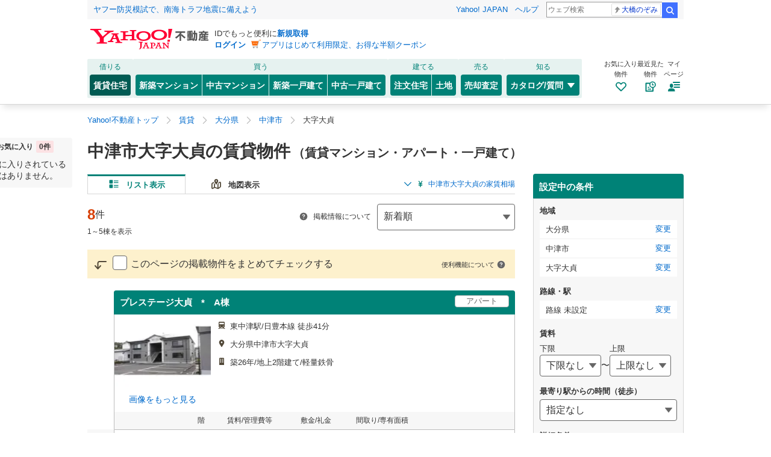

--- FILE ---
content_type: text/html;charset=UTF-8
request_url: https://realestate.yahoo.co.jp/rent/search/09/44/44203/4e4451794d444d774d54593d/
body_size: 101697
content:
<!DOCTYPE html>
<html lang="ja">
<head>
  
    
      <link rel="modulepreload" href="/rent/apj/assets/pages/shared/ControllerRunner.js"/>
    
      <link rel="modulepreload" href="/rent/apj/assets/pages/sp/SearchProperty/controllers/SearchPropertyController.js"/>
    
      <link rel="modulepreload" href="/rent/apj/assets/preload-helper.js"/>
    
      <link rel="modulepreload" href="/rent/apj/assets/pages/sp/SearchProperty/components/NewPropertiesAlertForm/AlertConditionLabel.js"/>
    
      <link rel="modulepreload" href="/rent/apj/assets/pages/shared/components/sp/modal/ModalSearchPrefectureGeo.js"/>
    
      <link rel="modulepreload" href="/rent/apj/assets/common/Validation.js"/>
    
      <link rel="modulepreload" href="/rent/apj/assets/constants/GlobalConstants.js"/>
    
      <link rel="modulepreload" href="/rent/apj/assets/utils/ArrayUtil.js"/>
    
      <link rel="modulepreload" href="/rent/apj/assets/utils/LabelHelper.js"/>
    
      <link rel="modulepreload" href="/rent/apj/assets/utils/NumberUtil.js"/>
    
      <link rel="modulepreload" href="/rent/apj/assets/common/Structure.js"/>
    
      <link rel="modulepreload" href="/rent/apj/assets/utils/CustomLogUtil.js"/>
    
      <link rel="modulepreload" href="/rent/apj/assets/utils/WindowUtil.js"/>
    
      <link rel="modulepreload" href="/rent/apj/assets/utils/qs.js"/>
    
      <link rel="modulepreload" href="/rent/apj/assets/utils/UrlUtil.js"/>
    
      <link rel="modulepreload" href="/rent/apj/assets/utils/AreaUtil.js"/>
    
      <link rel="modulepreload" href="/rent/apj/assets/utils/FormValuesUtil.js"/>
    
      <link rel="modulepreload" href="/rent/apj/assets/common/Constants.js"/>
    
      <link rel="modulepreload" href="/rent/apj/assets/utils/ThemeUtil.js"/>
    
      <link rel="modulepreload" href="/rent/apj/assets/utils/ObjectUtil.js"/>
    
      <link rel="modulepreload" href="/rent/apj/assets/pages/shared/services/searchCondition/sp/SearchConditionService.js"/>
    
      <link rel="modulepreload" href="/rent/apj/assets/pages/shared/components/sp/modal/ModalSearchCommon.js"/>
    
      <link rel="modulepreload" href="/rent/apj/assets/pages/shared/components/sp/modal/searchPrefectureGeo/FixedBox.js"/>
    
      <link rel="modulepreload" href="/rent/apj/assets/pages/shared/components/sp/common/FixedErrorBox.js"/>
    
      <link rel="modulepreload" href="/rent/apj/assets/common/UrlHelper.js"/>
    
      <link rel="modulepreload" href="/rent/apj/assets/utils/StorageUtil.js"/>
    
      <link rel="modulepreload" href="/rent/apj/assets/pages/shared/BaseController.js"/>
    
      <link rel="modulepreload" href="/rent/apj/assets/pages/shared/components/sp/modal/store/actions.js"/>
    
      <link rel="modulepreload" href="/rent/apj/assets/immer.esm.js"/>
    
      <link rel="modulepreload" href="/rent/apj/assets/utils/PagerUtil.js"/>
    
      <link rel="modulepreload" href="/rent/apj/assets/pages/sp/SearchRealtor/services/SearchRealtorApiService.js"/>
    
      <link rel="modulepreload" href="/rent/apj/assets/pages/shared/services/clients/PropertiesApiClient.js"/>
    
      <link rel="modulepreload" href="/rent/apj/assets/pages/shared/services/clients/HttpClient.js"/>
    
      <link rel="modulepreload" href="/rent/apj/assets/index.js"/>
    
      <link rel="modulepreload" href="/rent/apj/assets/_commonjsHelpers.js"/>
    
      <link rel="modulepreload" href="/rent/apj/assets/axios.js"/>
    
      <link rel="modulepreload" href="/rent/apj/assets/utils/ContextUtil.js"/>
    
      <link rel="modulepreload" href="/rent/apj/assets/pages/shared/services/clients/AdsApiClient.js"/>
    
      <link rel="modulepreload" href="/rent/apj/assets/pages/shared/services/clients/CompaniesCountApiClient.js"/>
    
      <link rel="modulepreload" href="/rent/apj/assets/pages/shared/services/clients/PropertiesCountApiClient.js"/>
    
      <link rel="modulepreload" href="/rent/apj/assets/pages/shared/services/clients/RailApiClient.js"/>
    
      <link rel="modulepreload" href="/rent/apj/assets/pages/shared/services/clients/SearchConditionRankingApiClient.js"/>
    
      <link rel="modulepreload" href="/rent/apj/assets/pages/shared/services/clients/StatsApiClient.js"/>
    
      <link rel="modulepreload" href="/rent/apj/assets/pages/sp/Prefecture/PrefectureLine/services/PrefectureLineService.js"/>
    
      <link rel="modulepreload" href="/rent/apj/assets/pages/shared/services/clients/SuggestApiClient.js"/>
    
      <link rel="modulepreload" href="/rent/apj/assets/pages/shared/services/SuggestionStationService.js"/>
    
      <link rel="modulepreload" href="/rent/apj/assets/pages/shared/services/LineOaApiService.js"/>
    
      <link rel="modulepreload" href="/rent/apj/assets/pages/shared/types/NewPropertiesAlert.js"/>
    
      <link rel="modulepreload" href="/rent/apj/assets/pages/shared/services/clients/LineOaApiClient.js"/>
    
      <link rel="modulepreload" href="/rent/apj/assets/pages/shared/services/SearchConditionService.js"/>
    
      <link rel="modulepreload" href="/rent/apj/assets/pages/shared/services/CommonUltService.js"/>
    
      <link rel="modulepreload" href="/rent/apj/assets/pages/shared/services/DomSetupService.js"/>
    
      <link rel="modulepreload" href="/rent/apj/assets/pages/shared/services/clients/MyClient.js"/>
    
      <link rel="modulepreload" href="/rent/apj/assets/pages/shared/services/clients/HistoryBuildingClient.js"/>
    
      <link rel="modulepreload" href="/rent/apj/assets/pages/sp/SearchProperty/components/ChangeConditionButton.js"/>
    
      <link rel="modulepreload" href="/rent/apj/assets/pages/sp/SearchProperty/store/store.js"/>
    
      <link rel="modulepreload" href="/rent/apj/assets/unistore.es.js"/>
    
      <link rel="modulepreload" href="/rent/apj/assets/index.m.js"/>
    
      <link rel="modulepreload" href="/rent/apj/assets/pages/shared/services/AlertSettingModalService.js"/>
    
      <link rel="modulepreload" href="/rent/apj/assets/pages/shared/services/clients/ConditionLabelsClient.js"/>
    
      <link rel="modulepreload" href="/rent/apj/assets/pages/sp/SearchProperty/store/actions.js"/>
    
      <link rel="modulepreload" href="/rent/apj/assets/pages/pc/SearchProperty/services/SearchPropertyApiService.js"/>
    
      <link rel="modulepreload" href="/rent/apj/assets/pages/shared/services/ConvertPropertyResponse.js"/>
    
      <link rel="modulepreload" href="/rent/apj/assets/pages/shared/components/FakeAnchor.js"/>
    
      <link rel="modulepreload" href="/rent/apj/assets/if-defined.js"/>
    
      <link rel="modulepreload" href="/rent/apj/assets/pages/sp/SearchProperty/services/SearchPropertyService.js"/>
    
      <link rel="modulepreload" href="/rent/apj/assets/pages/sp/SearchProperty/containers/SearchConditionModal.js"/>
    
      <link rel="modulepreload" href="/rent/apj/assets/pages/shared/components/sp/modal/ModalSearchSet.js"/>
    
      <link rel="modulepreload" href="/rent/apj/assets/utils/function.js"/>
    
      <link rel="modulepreload" href="/rent/apj/assets/utils/SearchLabelHelper.js"/>
    
      <link rel="modulepreload" href="/rent/apj/assets/pages/shared/components/sp/common/Loading.js"/>
    
      <link rel="modulepreload" href="/rent/apj/assets/pages/shared/components/sp/modal/ModalSearchCondition.js"/>
    
      <link rel="modulepreload" href="/rent/apj/assets/pages/shared/components/sp/searchCondition/HistorySearchConditionButton.js"/>
    
      <link rel="modulepreload" href="/rent/apj/assets/pages/shared/components/sp/searchCondition/SearchConditionPopular.js"/>
    
      <link rel="modulepreload" href="/rent/apj/assets/pages/shared/components/sp/searchCondition/SearchConditionSelectedList.js"/>
    
      <link rel="modulepreload" href="/rent/apj/assets/unsafe-html.js"/>
    
      <link rel="modulepreload" href="/rent/apj/assets/pages/shared/components/sp/searchCondition/SearchDetailCondition.js"/>
    
      <link rel="modulepreload" href="/rent/apj/assets/repeat.js"/>
    
      <link rel="modulepreload" href="/rent/apj/assets/pages/shared/components/sp/searchCondition/SearchConditionCheckbox.js"/>
    
      <link rel="modulepreload" href="/rent/apj/assets/pages/shared/components/sp/searchCondition/SearchConditionOption.js"/>
    
      <link rel="modulepreload" href="/rent/apj/assets/pages/shared/components/sp/searchCondition/SearchConditionSingleCheckbox.js"/>
    
      <link rel="modulepreload" href="/rent/apj/assets/pages/shared/components/sp/modal/elements/SearchKeyword.js"/>
    
      <link rel="modulepreload" href="/rent/apj/assets/pages/shared/components/sp/searchCondition/SearchConditionScrollAnchor.js"/>
    
      <link rel="modulepreload" href="/rent/apj/assets/pages/shared/services/searchCondition/sp/SearchKeywordService.js"/>
    
      <link rel="modulepreload" href="/rent/apj/assets/pages/shared/services/LineStationSelectionService.js"/>
    
      <link rel="modulepreload" href="/rent/apj/assets/pages/shared/components/sp/modal/ModalSearchConditionHistory.js"/>
    
      <link rel="modulepreload" href="/rent/apj/assets/pages/shared/components/sp/modal/CountMessageButton.js"/>
    
      <link rel="modulepreload" href="/rent/apj/assets/pages/shared/components/sp/modal/PrevModalReturnButton.js"/>
    
      <link rel="modulepreload" href="/rent/apj/assets/pages/shared/components/sp/modal/ModalSearchConditionPopularSetting.js"/>
    
      <link rel="modulepreload" href="/rent/apj/assets/pages/shared/components/sp/modal/ModalSearchLine.js"/>
    
      <link rel="modulepreload" href="/rent/apj/assets/pages/shared/components/sp/modal/searchLine/FixedBox.js"/>
    
      <link rel="modulepreload" href="/rent/apj/assets/pages/shared/components/sp/modal/ModalSearchLineStation.js"/>
    
      <link rel="modulepreload" href="/rent/apj/assets/pages/shared/components/sp/modal/searchLineStation/FixedBox.js"/>
    
      <link rel="modulepreload" href="/rent/apj/assets/pages/shared/components/sp/modal/ModalSearchOaza.js"/>
    
      <link rel="modulepreload" href="/rent/apj/assets/pages/shared/components/sp/modal/searchOaza/FixedBox.js"/>
    
      <link rel="modulepreload" href="/rent/apj/assets/pages/shared/components/sp/modal/ModalSearchPrefecture.js"/>
    
      <link rel="modulepreload" href="/rent/apj/assets/pages/shared/components/sp/modal/searchPrefecture/FixedBox.js"/>
    
      <link rel="modulepreload" href="/rent/apj/assets/pages/shared/components/sp/modal/ModalSearchPriceCondition.js"/>
    
      <link rel="modulepreload" href="/rent/apj/assets/pages/shared/components/sp/price/SearchPriceCondition.js"/>
    
      <link rel="modulepreload" href="/rent/apj/assets/pages/shared/components/sp/price/SearchConditionCheckbox.js"/>
    
      <link rel="modulepreload" href="/rent/apj/assets/pages/shared/components/sp/price/SearchConditionOption.js"/>
    
      <link rel="modulepreload" href="/rent/apj/assets/pages/shared/components/sp/price/SearchConditionSingleCheckbox.js"/>
    
      <link rel="modulepreload" href="/rent/apj/assets/utils/PrefectureGroupUtil.js"/>
    
      <link rel="modulepreload" href="/rent/apj/assets/pages/shared/components/sp/modal/ModalSearchPriceLine.js"/>
    
      <link rel="modulepreload" href="/rent/apj/assets/pages/shared/components/sp/modal/ModalSearchPriceLineStation.js"/>
    
      <link rel="modulepreload" href="/rent/apj/assets/pages/shared/components/sp/modal/ModalSearchPricePrefecture.js"/>
    
      <link rel="modulepreload" href="/rent/apj/assets/pages/shared/components/sp/modal/ModalSearchPricePrefectureGeo.js"/>
    
      <link rel="modulepreload" href="/rent/apj/assets/pages/shared/components/sp/modal/ModalSearchStation.js"/>
    
      <link rel="modulepreload" href="/rent/apj/assets/pages/shared/components/sp/modal/searchConditionPromotion/ModalSearchConditionPromotion.js"/>
    
      <link rel="modulepreload" href="/rent/apj/assets/pages/shared/components/sp/modal/searchConditionPromotion/CloseButton.js"/>
    
      <link rel="modulepreload" href="/rent/apj/assets/pages/shared/components/sp/modal/searchConditionPromotion/PriceForm.js"/>
    
      <link rel="modulepreload" href="/rent/apj/assets/pages/shared/components/sp/modal/searchConditionPromotion/ModalForm.js"/>
    
      <link rel="modulepreload" href="/rent/apj/assets/class-map.js"/>
    
      <link rel="modulepreload" href="/rent/apj/assets/pages/shared/components/sp/modal/elements/Input.js"/>
    
      <link rel="modulepreload" href="/rent/apj/assets/pages/shared/components/sp/modal/elements/Select.js"/>
    
      <link rel="modulepreload" href="/rent/apj/assets/pages/shared/components/sp/modal/elements/ModalFooter.js"/>
    
      <link rel="modulepreload" href="/rent/apj/assets/pages/shared/components/sp/modal/elements/Footer.js"/>
    
      <link rel="modulepreload" href="/rent/apj/assets/pages/shared/components/sp/modal/elements/SelectedForm.js"/>
    
      <link rel="modulepreload" href="/rent/apj/assets/pages/shared/components/sp/modal/searchConditionPromotion/StationDistanceSelector.js"/>
    
      <link rel="modulepreload" href="/rent/apj/assets/pages/shared/components/sp/modal/searchConditionPromotion/CommuteForm.js"/>
    
      <link rel="modulepreload" href="/rent/apj/assets/pages/shared/components/sp/modal/searchConditionPromotion/RoomLayout.js"/>
    
      <link rel="modulepreload" href="/rent/apj/assets/pages/shared/components/sp/modal/searchConditionPromotion/OnlineForm.js"/>
    
      <link rel="modulepreload" href="/rent/apj/assets/pages/shared/components/sp/modal/searchConditionPromotion/InputKeyword.js"/>
    
      <link rel="modulepreload" href="/rent/apj/assets/pages/shared/components/sp/modal/ModalSearchAreaPromotion.js"/>
    
      <link rel="modulepreload" href="/rent/apj/assets/pages/shared/components/sp/modal/elements/SwitchSearchTypeTab.js"/>
    
      <link rel="modulepreload" href="/rent/apj/assets/pages/shared/components/sp/modal/elements/FormLead.js"/>
    
      <link rel="modulepreload" href="/rent/apj/assets/pages/shared/components/sp/modal/elements/CheckList.js"/>
    
      <link rel="modulepreload" href="/rent/apj/assets/pages/shared/components/sp/modal/elements/ExpandCheckList.js"/>
    
      <link rel="modulepreload" href="/rent/apj/assets/pages/shared/components/sp/modal/ModalSearchHistory.js"/>
    
      <link rel="modulepreload" href="/rent/apj/assets/pages/shared/services/SearchConditionStorageService.js"/>
    
      <link rel="modulepreload" href="/rent/apj/assets/pages/shared/components/sp/modal/ModalSearchLinePromotion.js"/>
    
      <link rel="modulepreload" href="/rent/apj/assets/pages/shared/components/sp/modal/elements/TransportFilter.js"/>
    
      <link rel="modulepreload" href="/rent/apj/assets/pages/shared/services/searchCondition/sp/SearchConditionCommonService.js"/>
    
      <link rel="modulepreload" href="/rent/apj/assets/pages/sp/SearchProperty/components/RecommendLinks.js"/>
    
      <link rel="modulepreload" href="/rent/apj/assets/pages/sp/SearchProperty/containers/CheckedHelpModal.js"/>
    
      <link rel="modulepreload" href="/rent/apj/assets/pages/shared/components/sp/modal/ModalHelp.js"/>
    
      <link rel="modulepreload" href="/rent/apj/assets/pages/sp/SearchProperty/containers/CountInfoModule.js"/>
    
      <link rel="modulepreload" href="/rent/apj/assets/pages/sp/SearchProperty/components/CountInfo.js"/>
    
      <link rel="modulepreload" href="/rent/apj/assets/pages/sp/SearchProperty/containers/FixedErrorBox.js"/>
    
      <link rel="modulepreload" href="/rent/apj/assets/pages/sp/SearchProperty/containers/SaveCondition.js"/>
    
      <link rel="modulepreload" href="/rent/apj/assets/pages/sp/SearchProperty/components/SaveConditionButtons.js"/>
    
      <link rel="modulepreload" href="/rent/apj/assets/pages/sp/SearchProperty/containers/SortInfoHelpModalSP.js"/>
    
      <link rel="modulepreload" href="/rent/apj/assets/pages/shared/components/sp/modal/Notice.js"/>
    
      <link rel="modulepreload" href="/rent/apj/assets/pages/sp/SearchProperty/containers/ZeroMatchModule.js"/>
    
      <link rel="modulepreload" href="/rent/apj/assets/pages/sp/SearchProperty/services/SearchPropertyUltService.js"/>
    
      <link rel="modulepreload" href="/rent/apj/assets/pages/shared/store/sp/smartAppBannerActions.js"/>
    
      <link rel="modulepreload" href="/rent/apj/assets/pages/sp/SearchProperty/containers/MyMenuContainer.js"/>
    
      <link rel="modulepreload" href="/rent/apj/assets/SubBoxFavorite.js"/>
    
      <link rel="modulepreload" href="/rent/apj/assets/pages/sp/SearchProperty/components/MyMenu/MyMenuComponents.js"/>
    
      <link rel="modulepreload" href="/rent/apj/assets/pages/sp/SearchProperty/containers/PublicDateFilterModule.js"/>
    
      <link rel="modulepreload" href="/rent/apj/assets/pages/shared/components/sp/PublicDateFilter.js"/>
    
      <link rel="modulepreload" href="/rent/apj/assets/utils/CacheUtil.js"/>
    
      <link rel="modulepreload" href="/rent/apj/assets/pages/shared/services/clients/IdServiceApiClient.js"/>
    
      <link rel="modulepreload" href="/rent/apj/assets/pages/sp/SearchProperty/containers/AlertSettingModalModule.js"/>
    
      <link rel="modulepreload" href="/rent/apj/assets/pages/sp/SearchProperty/containers/SearchFixedBoxContainer.js"/>
    
      <link rel="modulepreload" href="/rent/apj/assets/constants/SortOptions.js"/>
    
      <link rel="modulepreload" href="/rent/apj/assets/pages/sp/SearchProperty/containers/SortBottomSheetContainer.js"/>
    
      <link rel="modulepreload" href="/rent/apj/assets/utils/CustomLoggerObserver.js"/>
    
  

  
  <link rel='preload' href='https://s.yimg.jp/images/map/api/yolp/css/yolp_map.css?_v=1.10.10' as="style"/>
  <link rel='stylesheet' href='https://s.yimg.jp/images/map/api/yolp/css/yolp_map.css?_v=1.10.10'/>
  <meta name="robots" content="noarchive">
  <link rel="perload" href="https://s.yimg.jp/images/realestate/pc/img/rent/list_help@2x.png" as="image" />
  <!-- Theme Detail  -->
  
  <link rel="modulepreload" as="script" href="/rent/apj/assets/pages/pc/SearchProperty/app.js"/>

  
  <script>
  var TLDataContext = {
    ual: {
      pageview: {
        opttype: "pc",
        content_id: "",
        id_type: "",
        nopv: "false",
        mtestid: "",
        ss_join_id: "",
        ss_join_id_type: "",
      },
    },
  };
  </script>
  <script async src="https://s.yimg.jp/images/ds/managed/1/managed-ual.min.js?tk=5941cdc8-3f0c-46c3-b0a6-1be7ef4dbe96&service=realestate"></script>



  <title>中津市大字大貞の賃貸物件（賃貸マンション・アパート）のお部屋探し賃貸住宅情報｜Yahoo!不動産</title>

  
  <meta charset="utf-8" />
  <meta name="viewport" content="width=device-width, initial-scale=1.0">
  <meta http-equiv="X-UA-Compatible" content="IE=edge"/>
  
    <meta name="description" content="中津市大字大貞の賃貸マンション、賃貸一戸建て・一軒家、賃貸アパートを探す・借りるならYahoo!不動産。家賃、相場、間取り、クチコミ・評判、おすすめ、新着情報など一覧から簡単に検索・比較・検討できます！不動産会社へのお問い合わせは無料。" />
  
  
    <meta name="keywords" />
  
  
    <link rel="canonical" href="https://realestate.yahoo.co.jp/rent/search/09/44/44203/4e4451794d444d774d54593d/" />
  
  
  
  
  
  
  

  <!-- Robots -->
  


  
    <script type="text/javascript">
      /*<![CDATA[*/ window.__SERVER_SIDE_CONTEXT__ = {common: {"loginUrl":"https:\/\/login.yahoo.co.jp\/config\/login?.src=yre\u0026.done=https%3A%2F%2Frealestate.yahoo.co.jp%2Frent%2Fsearch%2F09%2F44%2F44203%2F4e4451794d444d774d54593d%2F","rentCrumb":"72476e64537a747a3045304c444e367558486b3258773d3d","myCrumb":"664a525571773059496b3645773674444678735463773d3d","currentDate":"2025\/11\/26","corporateName":{"ja":"LINE\u30E4\u30D5\u30FC","en":"LY Corporation"},"login":false,"bot":false,"loginTimeout":true,"secureLogin":false,"preview":false}, page: {"properties":[{"StructureId":"000008132802","CoordinatesWgs":"33.568595,131.216767","BuiltOn":"2000-01","YearsOld":26,"IsNewlyBuilt":false,"KindName":"\u30A2\u30D1\u30FC\u30C8","SortScore":0,"CoefCalcSortScore":null,"PropertyImps":null,"PropertyPv":null,"StructureImps":null,"StructurePv":null,"PropertyImageNum":null,"TotalFloorNum":2,"BuildingName":"\u30D7\u30EC\u30B9\u30C6\u30FC\u30B8\u5927\u8C9E\u3000*\u3000A\u68DF","StructureDiv":8,"ExternalImageUrl":"https:\/\/realestate-pctr.c.yimg.jp\/[base64]","Transports":[{"LineName":"\u65E5\u8C4A\u672C\u7DDA","LineCode":"9926","StationName":"\u6771\u4E2D\u6D25","StationCode":"9926085","MinutesFromStation":41,"MinutesFromBusStop":null,"OtherTransport":"","Label":"\u6771\u4E2D\u6D25\u99C5\/\u65E5\u8C4A\u672C\u7DDA \u5F92\u6B6941\u5206","LocalCode":"09","PrefectureCode":"44"}],"LocationView":{"PrefectureName":"\u5927\u5206\u770C","GeoName":"\u4E2D\u6D25\u5E02","GeoCode":"44203","OazaName":"\u5927\u5B57\u5927\u8C9E","OazaCode":"4e4451794d444d774d54593d","RawOazaCode":"44203016","AzaName":"","AddressName":"\u5927\u5206\u770C\u4E2D\u6D25\u5E02\u5927\u5B57\u5927\u8C9E","LocalCode":"09","LocalName":"\u4E5D\u5DDE\u30FB\u6C96\u7E04","PrefectureCode":"44","GroupCode":"","GroupName":""},"AdPointsForSearch":[{"AdId":"0630804325","AppearanceRate":1000.0,"AppearanceRateFrom":1.0,"AppearanceRateTo":1000.0,"TotalPoint":608.0}],"CanDisplayBuildingName":true,"GroupProperties":[{"PropertyId":"00000813280269ac9356450854856eca7b9bf1b76b96","StructureId":"000008132802","AdIds":["0630804325"],"Pickouts":["ac","bt","cr","cw","em","ep","hb","it","mp","nt","pa","pw","sf","sk","tf","tr","vb","wg","wl","wm"],"BuiltOn":"2000-01","IsNewlyBuilt":false,"IsNewArrived":false,"DetailRoomLayout":7,"PropertyImps":null,"PropertyPv":null,"StructureImps":null,"StructurePv":null,"PropertyImageNum":null,"RoomLayoutImageUrl":"https:\/\/realestate-pctr.c.yimg.jp\/[base64]","AdPointForSearch":[{"AdId":"0630804325","AppearanceRate":1000.0,"AppearanceRateFrom":1.0,"AppearanceRateTo":1000.0,"TotalPoint":608.0}],"YearsOld":26,"MonopolyAreaLabel":"53.28m<sup>2<\/sup>","PriceLabel":"4.9\u4E07\u5186","MonthlyManagementCostLabel":"3,500\u5186","KeyMoneyLabel":"\u306A\u3057","SecurityDepositLabel":"\u306A\u3057","DepositLabel":"\u306A\u3057","OtherPriceView":{"HasOtherPrice":false,"HasOtherMonthlyManagementCost":false,"HasOtherKeyMoney":false,"HasOtherSecurityDeposit":false,"HasOtherDeposit":false},"FloorNum":"2","CampaignView":[],"ResizedRoomLayoutImageUrls":[{"Url":"https:\/\/realestate-pctr.c.yimg.jp\/[base64]","WebpUrl":"https:\/\/realestate-pctr.c.yimg.jp\/[base64]","Size":"112x112"},{"Url":"https:\/\/realestate-pctr.c.yimg.jp\/[base64]","WebpUrl":"https:\/\/realestate-pctr.c.yimg.jp\/[base64]","Size":"224x224"},{"Url":"https:\/\/realestate-pctr.c.yimg.jp\/[base64]","WebpUrl":"https:\/\/realestate-pctr.c.yimg.jp\/[base64]","Size":"336x336"},{"Url":"https:\/\/realestate-pctr.c.yimg.jp\/[base64]","WebpUrl":"https:\/\/realestate-pctr.c.yimg.jp\/[base64]","Size":"103x103"},{"Url":"https:\/\/realestate-pctr.c.yimg.jp\/[base64]","WebpUrl":"https:\/\/realestate-pctr.c.yimg.jp\/[base64]","Size":"206x206"},{"Url":"https:\/\/realestate-pctr.c.yimg.jp\/[base64]","WebpUrl":"https:\/\/realestate-pctr.c.yimg.jp\/[base64]","Size":"309x309"}]}],"PropertyCount":1,"CampaignView":[],"CommuteMinutes":null,"ResizedExternalImageUrls":[{"Url":"https:\/\/realestate-pctr.c.yimg.jp\/[base64]","WebpUrl":"https:\/\/realestate-pctr.c.yimg.jp\/[base64]","Size":"112x112"},{"Url":"https:\/\/realestate-pctr.c.yimg.jp\/[base64]","WebpUrl":"https:\/\/realestate-pctr.c.yimg.jp\/[base64]","Size":"224x224"},{"Url":"https:\/\/realestate-pctr.c.yimg.jp\/[base64]","WebpUrl":"https:\/\/realestate-pctr.c.yimg.jp\/[base64]","Size":"336x336"},{"Url":"https:\/\/realestate-pctr.c.yimg.jp\/[base64]","WebpUrl":"https:\/\/realestate-pctr.c.yimg.jp\/[base64]","Size":"103x103"},{"Url":"https:\/\/realestate-pctr.c.yimg.jp\/[base64]","WebpUrl":"https:\/\/realestate-pctr.c.yimg.jp\/[base64]","Size":"206x206"},{"Url":"https:\/\/realestate-pctr.c.yimg.jp\/[base64]","WebpUrl":"https:\/\/realestate-pctr.c.yimg.jp\/[base64]","Size":"309x309"}]},{"StructureId":"000003245421","CoordinatesWgs":"","BuiltOn":"2004-06","YearsOld":22,"IsNewlyBuilt":false,"KindName":"\u30A2\u30D1\u30FC\u30C8","SortScore":1,"CoefCalcSortScore":null,"PropertyImps":null,"PropertyPv":null,"StructureImps":null,"StructurePv":null,"PropertyImageNum":null,"TotalFloorNum":2,"BuildingName":"\u30A8\u30EB\u30D5\u30ED\u30FC\u30E9B\u68DF","StructureDiv":8,"ExternalImageUrl":"https:\/\/realestate-pctr.c.yimg.jp\/[base64]","Transports":[{"LineName":"","LineCode":"","StationName":"","StationCode":"","MinutesFromStation":null,"MinutesFromBusStop":3,"OtherTransport":"","Label":"\u5927\u4EA4\u5317\u90E8\u30D0\u30B9(\u682A) \u30D0\u30B9\u505C\uFF1A\u5927\u4EA4\u5317\u90E8\u30D0\u30B9\u3000\u5927\u8C9E\u516C\u5712\u5165\u53E3 \u505C\u6B693\u5206","LocalCode":"","PrefectureCode":""},{"LineName":"\u65E5\u8C4A\u672C\u7DDA","LineCode":"9926","StationName":"\u4E2D\u6D25","StationCode":"9926080","MinutesFromStation":54,"MinutesFromBusStop":null,"OtherTransport":"","Label":"\u4E2D\u6D25\u99C5\/\u65E5\u8C4A\u672C\u7DDA \u5F92\u6B6954\u5206","LocalCode":"09","PrefectureCode":"44"}],"LocationView":{"PrefectureName":"\u5927\u5206\u770C","GeoName":"\u4E2D\u6D25\u5E02","GeoCode":"44203","OazaName":"\u5927\u5B57\u5927\u8C9E","OazaCode":"4e4451794d444d774d54593d","RawOazaCode":"44203016","AzaName":"","AddressName":"\u5927\u5206\u770C\u4E2D\u6D25\u5E02\u5927\u5B57\u5927\u8C9E000","LocalCode":"09","LocalName":"\u4E5D\u5DDE\u30FB\u6C96\u7E04","PrefectureCode":"44","GroupCode":"","GroupName":""},"AdPointsForSearch":[{"AdId":"0615598624","AppearanceRate":1000.0,"AppearanceRateFrom":1.0,"AppearanceRateTo":1000.0,"TotalPoint":4.0}],"CanDisplayBuildingName":true,"GroupProperties":[{"PropertyId":"000003245421f98c1a876a504a3b9c351490b19dc0dd","StructureId":"000003245421","AdIds":["0615598624"],"Pickouts":["ac","bc","cl","cr","em","ep","ff","fl","hb","it","mp","pw","rm","tg","tr","wg","wl","wm","ws"],"BuiltOn":"2004-06","IsNewlyBuilt":false,"IsNewArrived":false,"DetailRoomLayout":10,"PropertyImps":null,"PropertyPv":null,"StructureImps":null,"StructurePv":null,"PropertyImageNum":null,"RoomLayoutImageUrl":"https:\/\/realestate-pctr.c.yimg.jp\/[base64]","AdPointForSearch":[{"AdId":"0615598624","AppearanceRate":1000.0,"AppearanceRateFrom":1.0,"AppearanceRateTo":1000.0,"TotalPoint":4.0}],"YearsOld":22,"MonopolyAreaLabel":"66.26m<sup>2<\/sup>","PriceLabel":"5.7\u4E07\u5186","MonthlyManagementCostLabel":"4,000\u5186","KeyMoneyLabel":"\u306A\u3057","SecurityDepositLabel":"\u306A\u3057","DepositLabel":"","OtherPriceView":{"HasOtherPrice":false,"HasOtherMonthlyManagementCost":false,"HasOtherKeyMoney":false,"HasOtherSecurityDeposit":false,"HasOtherDeposit":false},"FloorNum":"1","CampaignView":[{"Code":"co","Name":"\u30D3\u30C7\u30AA\u901A\u8A71\u76F8\u8AC7\u53EF"},{"Code":"in","Name":"IT\u91CD\u8AAC\u53EF"},{"Code":"pv","Name":"\u30AA\u30F3\u30E9\u30A4\u30F3\u5185\u898B\u53EF"}],"ResizedRoomLayoutImageUrls":[{"Url":"https:\/\/realestate-pctr.c.yimg.jp\/[base64]","WebpUrl":"https:\/\/realestate-pctr.c.yimg.jp\/[base64]","Size":"112x112"},{"Url":"https:\/\/realestate-pctr.c.yimg.jp\/[base64]","WebpUrl":"https:\/\/realestate-pctr.c.yimg.jp\/[base64]","Size":"224x224"},{"Url":"https:\/\/realestate-pctr.c.yimg.jp\/[base64]","WebpUrl":"https:\/\/realestate-pctr.c.yimg.jp\/[base64]","Size":"336x336"},{"Url":"https:\/\/realestate-pctr.c.yimg.jp\/[base64]","WebpUrl":"https:\/\/realestate-pctr.c.yimg.jp\/[base64]","Size":"103x103"},{"Url":"https:\/\/realestate-pctr.c.yimg.jp\/[base64]","WebpUrl":"https:\/\/realestate-pctr.c.yimg.jp\/[base64]","Size":"206x206"},{"Url":"https:\/\/realestate-pctr.c.yimg.jp\/[base64]","WebpUrl":"https:\/\/realestate-pctr.c.yimg.jp\/[base64]","Size":"309x309"}]},{"PropertyId":"000003245421fbdc6729b11812064e201f3028cf6b64","StructureId":"000003245421","AdIds":["0615598621"],"Pickouts":["ac","bc","ck","cl","cr","em","ep","fl","hb","it","mp","pw","rm","sf","tf","tr","wg","wl","wm","ws"],"BuiltOn":"2004-06","IsNewlyBuilt":false,"IsNewArrived":false,"DetailRoomLayout":10,"PropertyImps":null,"PropertyPv":null,"StructureImps":null,"StructurePv":null,"PropertyImageNum":null,"RoomLayoutImageUrl":"https:\/\/realestate-pctr.c.yimg.jp\/[base64]","AdPointForSearch":[{"AdId":"0615598621","AppearanceRate":1000.0,"AppearanceRateFrom":1.0,"AppearanceRateTo":1000.0,"TotalPoint":4.0}],"YearsOld":22,"MonopolyAreaLabel":"66.26m<sup>2<\/sup>","PriceLabel":"5.9\u4E07\u5186","MonthlyManagementCostLabel":"4,000\u5186","KeyMoneyLabel":"3\u4E07\u5186","SecurityDepositLabel":"\u306A\u3057","DepositLabel":"","OtherPriceView":{"HasOtherPrice":false,"HasOtherMonthlyManagementCost":false,"HasOtherKeyMoney":false,"HasOtherSecurityDeposit":false,"HasOtherDeposit":false},"FloorNum":"2","CampaignView":[{"Code":"co","Name":"\u30D3\u30C7\u30AA\u901A\u8A71\u76F8\u8AC7\u53EF"},{"Code":"in","Name":"IT\u91CD\u8AAC\u53EF"},{"Code":"pv","Name":"\u30AA\u30F3\u30E9\u30A4\u30F3\u5185\u898B\u53EF"}],"ResizedRoomLayoutImageUrls":[{"Url":"https:\/\/realestate-pctr.c.yimg.jp\/[base64]","WebpUrl":"https:\/\/realestate-pctr.c.yimg.jp\/[base64]","Size":"112x112"},{"Url":"https:\/\/realestate-pctr.c.yimg.jp\/[base64]","WebpUrl":"https:\/\/realestate-pctr.c.yimg.jp\/[base64]","Size":"224x224"},{"Url":"https:\/\/realestate-pctr.c.yimg.jp\/[base64]","WebpUrl":"https:\/\/realestate-pctr.c.yimg.jp\/[base64]","Size":"336x336"},{"Url":"https:\/\/realestate-pctr.c.yimg.jp\/[base64]","WebpUrl":"https:\/\/realestate-pctr.c.yimg.jp\/[base64]","Size":"103x103"},{"Url":"https:\/\/realestate-pctr.c.yimg.jp\/[base64]","WebpUrl":"https:\/\/realestate-pctr.c.yimg.jp\/[base64]","Size":"206x206"},{"Url":"https:\/\/realestate-pctr.c.yimg.jp\/[base64]","WebpUrl":"https:\/\/realestate-pctr.c.yimg.jp\/[base64]","Size":"309x309"}]}],"PropertyCount":4,"CampaignView":[{"Code":"co","Name":"\u30D3\u30C7\u30AA\u901A\u8A71\u76F8\u8AC7\u53EF"},{"Code":"in","Name":"IT\u91CD\u8AAC\u53EF"},{"Code":"pv","Name":"\u30AA\u30F3\u30E9\u30A4\u30F3\u5185\u898B\u53EF"}],"CommuteMinutes":null,"ResizedExternalImageUrls":[{"Url":"https:\/\/realestate-pctr.c.yimg.jp\/[base64]","WebpUrl":"https:\/\/realestate-pctr.c.yimg.jp\/[base64]","Size":"112x112"},{"Url":"https:\/\/realestate-pctr.c.yimg.jp\/[base64]","WebpUrl":"https:\/\/realestate-pctr.c.yimg.jp\/[base64]","Size":"224x224"},{"Url":"https:\/\/realestate-pctr.c.yimg.jp\/[base64]","WebpUrl":"https:\/\/realestate-pctr.c.yimg.jp\/[base64]","Size":"336x336"},{"Url":"https:\/\/realestate-pctr.c.yimg.jp\/[base64]","WebpUrl":"https:\/\/realestate-pctr.c.yimg.jp\/[base64]","Size":"103x103"},{"Url":"https:\/\/realestate-pctr.c.yimg.jp\/[base64]","WebpUrl":"https:\/\/realestate-pctr.c.yimg.jp\/[base64]","Size":"206x206"},{"Url":"https:\/\/realestate-pctr.c.yimg.jp\/[base64]","WebpUrl":"https:\/\/realestate-pctr.c.yimg.jp\/[base64]","Size":"309x309"}]},{"StructureId":"000002311093","CoordinatesWgs":"33.568566,131.216753","BuiltOn":"2000-01","YearsOld":26,"IsNewlyBuilt":false,"KindName":"\u30A2\u30D1\u30FC\u30C8","SortScore":0,"CoefCalcSortScore":null,"PropertyImps":null,"PropertyPv":null,"StructureImps":null,"StructurePv":null,"PropertyImageNum":null,"TotalFloorNum":2,"BuildingName":"\u30D7\u30EC\u30B9\u30C6\u30FC\u30B8\u5927\u8C9E","StructureDiv":8,"ExternalImageUrl":"https:\/\/realestate-pctr.c.yimg.jp\/[base64]","Transports":[{"LineName":"\u65E5\u8C4A\u672C\u7DDA","LineCode":"9926","StationName":"\u4E2D\u6D25","StationCode":"9926080","MinutesFromStation":null,"MinutesFromBusStop":1,"OtherTransport":"","Label":"\u4E2D\u6D25\u99C5\/\u65E5\u8C4A\u672C\u7DDA \u30D0\u30B916\u5206\/\u30D0\u30B9\u505C\uFF1A\u85A6\u795E\u793E \u505C\u6B691\u5206\u4EE5\u5185","LocalCode":"09","PrefectureCode":"44"}],"LocationView":{"PrefectureName":"\u5927\u5206\u770C","GeoName":"\u4E2D\u6D25\u5E02","GeoCode":"44203","OazaName":"\u5927\u5B57\u5927\u8C9E","OazaCode":"4e4451794d444d774d54593d","RawOazaCode":"44203016","AzaName":"","AddressName":"\u5927\u5206\u770C\u4E2D\u6D25\u5E02\u5927\u5B57\u5927\u8C9E","LocalCode":"09","LocalName":"\u4E5D\u5DDE\u30FB\u6C96\u7E04","PrefectureCode":"44","GroupCode":"","GroupName":""},"AdPointsForSearch":[{"AdId":"0592292960","AppearanceRate":1000.0,"AppearanceRateFrom":1.0,"AppearanceRateTo":1000.0,"TotalPoint":607.0}],"CanDisplayBuildingName":true,"GroupProperties":[{"PropertyId":"000002311093ba798b6c13d43deec20769833ff44727","StructureId":"000002311093","AdIds":["0592292960"],"Pickouts":["ac","bt","cr","cw","em","ep","fl","hb","it","mp","nt","pa","rm","sf","sn","tf","tm","tr","vb","wg","wl","wm"],"BuiltOn":"2000-01","IsNewlyBuilt":false,"IsNewArrived":false,"DetailRoomLayout":7,"PropertyImps":null,"PropertyPv":null,"StructureImps":null,"StructurePv":null,"PropertyImageNum":null,"RoomLayoutImageUrl":"https:\/\/realestate-pctr.c.yimg.jp\/[base64]","AdPointForSearch":[{"AdId":"0592292960","AppearanceRate":1000.0,"AppearanceRateFrom":1.0,"AppearanceRateTo":1000.0,"TotalPoint":607.0}],"YearsOld":26,"MonopolyAreaLabel":"53.28m<sup>2<\/sup>","PriceLabel":"4.5\u4E07\u5186","MonthlyManagementCostLabel":"3,500\u5186","KeyMoneyLabel":"\u306A\u3057","SecurityDepositLabel":"\u306A\u3057","DepositLabel":"\u306A\u3057","OtherPriceView":{"HasOtherPrice":false,"HasOtherMonthlyManagementCost":false,"HasOtherKeyMoney":false,"HasOtherSecurityDeposit":false,"HasOtherDeposit":false},"FloorNum":"2","CampaignView":[],"ResizedRoomLayoutImageUrls":[{"Url":"https:\/\/realestate-pctr.c.yimg.jp\/[base64]","WebpUrl":"https:\/\/realestate-pctr.c.yimg.jp\/[base64]","Size":"112x112"},{"Url":"https:\/\/realestate-pctr.c.yimg.jp\/[base64]","WebpUrl":"https:\/\/realestate-pctr.c.yimg.jp\/[base64]","Size":"224x224"},{"Url":"https:\/\/realestate-pctr.c.yimg.jp\/[base64]","WebpUrl":"https:\/\/realestate-pctr.c.yimg.jp\/[base64]","Size":"336x336"},{"Url":"https:\/\/realestate-pctr.c.yimg.jp\/[base64]","WebpUrl":"https:\/\/realestate-pctr.c.yimg.jp\/[base64]","Size":"103x103"},{"Url":"https:\/\/realestate-pctr.c.yimg.jp\/[base64]","WebpUrl":"https:\/\/realestate-pctr.c.yimg.jp\/[base64]","Size":"206x206"},{"Url":"https:\/\/realestate-pctr.c.yimg.jp\/[base64]","WebpUrl":"https:\/\/realestate-pctr.c.yimg.jp\/[base64]","Size":"309x309"}]}],"PropertyCount":1,"CampaignView":[],"CommuteMinutes":null,"ResizedExternalImageUrls":[{"Url":"https:\/\/realestate-pctr.c.yimg.jp\/[base64]","WebpUrl":"https:\/\/realestate-pctr.c.yimg.jp\/[base64]","Size":"112x112"},{"Url":"https:\/\/realestate-pctr.c.yimg.jp\/[base64]","WebpUrl":"https:\/\/realestate-pctr.c.yimg.jp\/[base64]","Size":"224x224"},{"Url":"https:\/\/realestate-pctr.c.yimg.jp\/[base64]","WebpUrl":"https:\/\/realestate-pctr.c.yimg.jp\/[base64]","Size":"336x336"},{"Url":"https:\/\/realestate-pctr.c.yimg.jp\/[base64]","WebpUrl":"https:\/\/realestate-pctr.c.yimg.jp\/[base64]","Size":"103x103"},{"Url":"https:\/\/realestate-pctr.c.yimg.jp\/[base64]","WebpUrl":"https:\/\/realestate-pctr.c.yimg.jp\/[base64]","Size":"206x206"},{"Url":"https:\/\/realestate-pctr.c.yimg.jp\/[base64]","WebpUrl":"https:\/\/realestate-pctr.c.yimg.jp\/[base64]","Size":"309x309"}]},{"StructureId":"000002601485","CoordinatesWgs":"33.566402,131.208296","BuiltOn":"2003-02","YearsOld":23,"IsNewlyBuilt":false,"KindName":"\u30DE\u30F3\u30B7\u30E7\u30F3","SortScore":0,"CoefCalcSortScore":null,"PropertyImps":null,"PropertyPv":null,"StructureImps":null,"StructurePv":null,"PropertyImageNum":null,"TotalFloorNum":3,"BuildingName":"\u30B0\u30E9\u30F3\u30C9\u30D9\u30EB\u30B5\u30B9","StructureDiv":1,"ExternalImageUrl":"https:\/\/realestate-pctr.c.yimg.jp\/[base64]","Transports":[{"LineName":"\u65E5\u8C4A\u672C\u7DDA","LineCode":"9926","StationName":"\u6771\u4E2D\u6D25","StationCode":"9926085","MinutesFromStation":55,"MinutesFromBusStop":null,"OtherTransport":"","Label":"\u6771\u4E2D\u6D25\u99C5\/\u65E5\u8C4A\u672C\u7DDA \u5F92\u6B6955\u5206","LocalCode":"09","PrefectureCode":"44"},{"LineName":"\u65E5\u8C4A\u672C\u7DDA","LineCode":"9926","StationName":"\u4E2D\u6D25","StationCode":"9926080","MinutesFromStation":62,"MinutesFromBusStop":null,"OtherTransport":"","Label":"\u4E2D\u6D25\u99C5\/\u65E5\u8C4A\u672C\u7DDA \u5F92\u6B6962\u5206","LocalCode":"09","PrefectureCode":"44"}],"LocationView":{"PrefectureName":"\u5927\u5206\u770C","GeoName":"\u4E2D\u6D25\u5E02","GeoCode":"44203","OazaName":"\u5927\u5B57\u5927\u8C9E","OazaCode":"4e4451794d444d774d54593d","RawOazaCode":"44203016","AzaName":"","AddressName":"\u5927\u5206\u770C\u4E2D\u6D25\u5E02\u5927\u5B57\u5927\u8C9E","LocalCode":"09","LocalName":"\u4E5D\u5DDE\u30FB\u6C96\u7E04","PrefectureCode":"44","GroupCode":"","GroupName":""},"AdPointsForSearch":[{"AdId":"0522796677","AppearanceRate":1000.0,"AppearanceRateFrom":1.0,"AppearanceRateTo":1000.0,"TotalPoint":607.0}],"CanDisplayBuildingName":true,"GroupProperties":[{"PropertyId":"00000260148515319a28027d8dadad21e83250d53adc","StructureId":"000002601485","AdIds":["0522796677"],"Pickouts":["ac","ck","cr","cw","em","ep","fl","it","nt","sf","sn","tf","tm","tr","vb","wg","wl","wm"],"BuiltOn":"2003-02","IsNewlyBuilt":false,"IsNewArrived":false,"DetailRoomLayout":7,"PropertyImps":null,"PropertyPv":null,"StructureImps":null,"StructurePv":null,"PropertyImageNum":null,"RoomLayoutImageUrl":"https:\/\/realestate-pctr.c.yimg.jp\/[base64]","AdPointForSearch":[{"AdId":"0522796677","AppearanceRate":1000.0,"AppearanceRateFrom":1.0,"AppearanceRateTo":1000.0,"TotalPoint":607.0}],"YearsOld":23,"MonopolyAreaLabel":"58.2m<sup>2<\/sup>","PriceLabel":"4.5\u4E07\u5186","MonthlyManagementCostLabel":"3,000\u5186","KeyMoneyLabel":"\u306A\u3057","SecurityDepositLabel":"\u306A\u3057","DepositLabel":"\u306A\u3057","OtherPriceView":{"HasOtherPrice":false,"HasOtherMonthlyManagementCost":false,"HasOtherKeyMoney":false,"HasOtherSecurityDeposit":false,"HasOtherDeposit":false},"FloorNum":"3","CampaignView":[],"ResizedRoomLayoutImageUrls":[{"Url":"https:\/\/realestate-pctr.c.yimg.jp\/[base64]","WebpUrl":"https:\/\/realestate-pctr.c.yimg.jp\/[base64]","Size":"112x112"},{"Url":"https:\/\/realestate-pctr.c.yimg.jp\/[base64]","WebpUrl":"https:\/\/realestate-pctr.c.yimg.jp\/[base64]","Size":"224x224"},{"Url":"https:\/\/realestate-pctr.c.yimg.jp\/[base64]","WebpUrl":"https:\/\/realestate-pctr.c.yimg.jp\/[base64]","Size":"336x336"},{"Url":"https:\/\/realestate-pctr.c.yimg.jp\/[base64]","WebpUrl":"https:\/\/realestate-pctr.c.yimg.jp\/[base64]","Size":"103x103"},{"Url":"https:\/\/realestate-pctr.c.yimg.jp\/[base64]","WebpUrl":"https:\/\/realestate-pctr.c.yimg.jp\/[base64]","Size":"206x206"},{"Url":"https:\/\/realestate-pctr.c.yimg.jp\/[base64]","WebpUrl":"https:\/\/realestate-pctr.c.yimg.jp\/[base64]","Size":"309x309"}]}],"PropertyCount":1,"CampaignView":[],"CommuteMinutes":null,"ResizedExternalImageUrls":[{"Url":"https:\/\/realestate-pctr.c.yimg.jp\/[base64]","WebpUrl":"https:\/\/realestate-pctr.c.yimg.jp\/[base64]","Size":"112x112"},{"Url":"https:\/\/realestate-pctr.c.yimg.jp\/[base64]","WebpUrl":"https:\/\/realestate-pctr.c.yimg.jp\/[base64]","Size":"224x224"},{"Url":"https:\/\/realestate-pctr.c.yimg.jp\/[base64]","WebpUrl":"https:\/\/realestate-pctr.c.yimg.jp\/[base64]","Size":"336x336"},{"Url":"https:\/\/realestate-pctr.c.yimg.jp\/[base64]","WebpUrl":"https:\/\/realestate-pctr.c.yimg.jp\/[base64]","Size":"103x103"},{"Url":"https:\/\/realestate-pctr.c.yimg.jp\/[base64]","WebpUrl":"https:\/\/realestate-pctr.c.yimg.jp\/[base64]","Size":"206x206"},{"Url":"https:\/\/realestate-pctr.c.yimg.jp\/[base64]","WebpUrl":"https:\/\/realestate-pctr.c.yimg.jp\/[base64]","Size":"309x309"}]},{"StructureId":"000001587447","CoordinatesWgs":"33.566399,131.208768","BuiltOn":"1981-05","YearsOld":45,"IsNewlyBuilt":false,"KindName":"\u30A2\u30D1\u30FC\u30C8","SortScore":0,"CoefCalcSortScore":null,"PropertyImps":null,"PropertyPv":null,"StructureImps":null,"StructurePv":null,"PropertyImageNum":null,"TotalFloorNum":2,"BuildingName":"\u30C1\u30A7\u30EA\u30FC\u30D1\u30FC\u30AF\u5927\u8C9E","StructureDiv":8,"ExternalImageUrl":"https:\/\/realestate-pctr.c.yimg.jp\/[base64]","Transports":[{"LineName":"\u65E5\u8C4A\u672C\u7DDA","LineCode":"9926","StationName":"\u6771\u4E2D\u6D25","StationCode":"9926085","MinutesFromStation":54,"MinutesFromBusStop":null,"OtherTransport":"","Label":"\u6771\u4E2D\u6D25\u99C5\/\u65E5\u8C4A\u672C\u7DDA \u5F92\u6B6954\u5206","LocalCode":"09","PrefectureCode":"44"},{"LineName":"\u65E5\u8C4A\u672C\u7DDA","LineCode":"9926","StationName":"\u4E2D\u6D25","StationCode":"9926080","MinutesFromStation":62,"MinutesFromBusStop":null,"OtherTransport":"","Label":"\u4E2D\u6D25\u99C5\/\u65E5\u8C4A\u672C\u7DDA \u5F92\u6B6962\u5206","LocalCode":"09","PrefectureCode":"44"}],"LocationView":{"PrefectureName":"\u5927\u5206\u770C","GeoName":"\u4E2D\u6D25\u5E02","GeoCode":"44203","OazaName":"\u5927\u5B57\u5927\u8C9E","OazaCode":"4e4451794d444d774d54593d","RawOazaCode":"44203016","AzaName":"","AddressName":"\u5927\u5206\u770C\u4E2D\u6D25\u5E02\u5927\u5B57\u5927\u8C9E","LocalCode":"09","LocalName":"\u4E5D\u5DDE\u30FB\u6C96\u7E04","PrefectureCode":"44","GroupCode":"","GroupName":""},"AdPointsForSearch":[{"AdId":"0512542875","AppearanceRate":1000.0,"AppearanceRateFrom":1.0,"AppearanceRateTo":1000.0,"TotalPoint":607.0}],"CanDisplayBuildingName":true,"GroupProperties":[{"PropertyId":"00000158744710b17148b88cb40851ad7d9085c10766","StructureId":"000001587447","AdIds":["0512542875"],"Pickouts":["ac","bt","cl","cr","em","ep","fl","it","pa","sf","tf","tm","tr","wg","wm"],"BuiltOn":"1981-05","IsNewlyBuilt":false,"IsNewArrived":false,"DetailRoomLayout":7,"PropertyImps":null,"PropertyPv":null,"StructureImps":null,"StructurePv":null,"PropertyImageNum":null,"RoomLayoutImageUrl":"https:\/\/realestate-pctr.c.yimg.jp\/[base64]","AdPointForSearch":[{"AdId":"0512542875","AppearanceRate":1000.0,"AppearanceRateFrom":1.0,"AppearanceRateTo":1000.0,"TotalPoint":607.0}],"YearsOld":45,"MonopolyAreaLabel":"45m<sup>2<\/sup>","PriceLabel":"3.2\u4E07\u5186","MonthlyManagementCostLabel":"3,000\u5186","KeyMoneyLabel":"\u306A\u3057","SecurityDepositLabel":"\u306A\u3057","DepositLabel":"\u306A\u3057","OtherPriceView":{"HasOtherPrice":false,"HasOtherMonthlyManagementCost":false,"HasOtherKeyMoney":false,"HasOtherSecurityDeposit":false,"HasOtherDeposit":false},"FloorNum":"2","CampaignView":[],"ResizedRoomLayoutImageUrls":[{"Url":"https:\/\/realestate-pctr.c.yimg.jp\/[base64]","WebpUrl":"https:\/\/realestate-pctr.c.yimg.jp\/[base64]","Size":"112x112"},{"Url":"https:\/\/realestate-pctr.c.yimg.jp\/[base64]","WebpUrl":"https:\/\/realestate-pctr.c.yimg.jp\/[base64]","Size":"224x224"},{"Url":"https:\/\/realestate-pctr.c.yimg.jp\/[base64]","WebpUrl":"https:\/\/realestate-pctr.c.yimg.jp\/[base64]","Size":"336x336"},{"Url":"https:\/\/realestate-pctr.c.yimg.jp\/[base64]","WebpUrl":"https:\/\/realestate-pctr.c.yimg.jp\/[base64]","Size":"103x103"},{"Url":"https:\/\/realestate-pctr.c.yimg.jp\/[base64]","WebpUrl":"https:\/\/realestate-pctr.c.yimg.jp\/[base64]","Size":"206x206"},{"Url":"https:\/\/realestate-pctr.c.yimg.jp\/[base64]","WebpUrl":"https:\/\/realestate-pctr.c.yimg.jp\/[base64]","Size":"309x309"}]}],"PropertyCount":1,"CampaignView":[],"CommuteMinutes":null,"ResizedExternalImageUrls":[{"Url":"https:\/\/realestate-pctr.c.yimg.jp\/[base64]","WebpUrl":"https:\/\/realestate-pctr.c.yimg.jp\/[base64]","Size":"112x112"},{"Url":"https:\/\/realestate-pctr.c.yimg.jp\/[base64]","WebpUrl":"https:\/\/realestate-pctr.c.yimg.jp\/[base64]","Size":"224x224"},{"Url":"https:\/\/realestate-pctr.c.yimg.jp\/[base64]","WebpUrl":"https:\/\/realestate-pctr.c.yimg.jp\/[base64]","Size":"336x336"},{"Url":"https:\/\/realestate-pctr.c.yimg.jp\/[base64]","WebpUrl":"https:\/\/realestate-pctr.c.yimg.jp\/[base64]","Size":"103x103"},{"Url":"https:\/\/realestate-pctr.c.yimg.jp\/[base64]","WebpUrl":"https:\/\/realestate-pctr.c.yimg.jp\/[base64]","Size":"206x206"},{"Url":"https:\/\/realestate-pctr.c.yimg.jp\/[base64]","WebpUrl":"https:\/\/realestate-pctr.c.yimg.jp\/[base64]","Size":"309x309"}]}],"searchType":"all","rlMeanData":{"count":8,"meanPriceFrom":54500,"item":{"buckets":[{"val":null,"count":null,"mean":null,"meanPriceLabel":"-","roomName":"\u30EF\u30F3\u30EB\u30FC\u30E0"},{"val":null,"count":null,"mean":null,"meanPriceLabel":"-","roomName":"1K\/1DK"},{"val":null,"count":null,"mean":null,"meanPriceLabel":"-","roomName":"1LDK\/2K\/2DK"},{"val":null,"count":null,"mean":46000,"meanPriceLabel":"4.6\u4E07\u5186","roomName":"2LDK\/3K\/3DK"},{"val":null,"count":null,"mean":63000,"meanPriceLabel":"6.3\u4E07\u5186","roomName":"3LDK\/4K\u4EE5\u4E0A"}]},"title":"\u4E2D\u6D25\u5E02\u5927\u5B57\u5927\u8C9E","priceUrl":"\/rent\/price\/09\/44\/44203\/","priceUrlForPriceMarket":"","meanPriceFromLabel":"5.4","mainKey":"oaza"},"seireiData":null,"school":{"count":2,"elementarySchoolCount":1,"juniorHighSchoolCount":1,"elementarySchool":[{"schoolId":"e-44203-sd2-194","schoolName":"\u6D25\u6C11\u5C0F\u5B66\u6821","schoolNameFull":"\u4E2D\u6D25\u5E02\u7ACB\u6D25\u6C11\u5C0F\u5B66\u6821","location":{"prefecture_code":"44","prefecture_name":"\u5927\u5206\u770C","address3_code":"NULL","address3_name":"NULL","address5_code":"44203","address5_name":"\u4E2D\u6D25\u5E02","oaza_code":"4e4451794d444d784e6a4d3d","oaza_name":"\u8036\u99AC\u6EAA\u753A\u5927\u5B57\u5927\u91CE","aza_code":"4e4451794d444d784e6a4d774d44413d","aza_name":"NULL","address_name":"\u5927\u5206\u770C\u4E2D\u6D25\u5E02\u8036\u99AC\u6EAA\u753A\u5927\u5B57\u5927\u91CENULL","coordinates":"33.4782,131.0831"}}],"juniorHighSchool":[{"schoolId":"j-44203-sd2-100","schoolName":"\u8C4A\u967D\u4E2D\u5B66\u6821","schoolNameFull":"\u4E2D\u6D25\u5E02\u8C4A\u967D\u4E2D\u5B66\u6821","location":{"prefecture_code":"44","prefecture_name":"\u5927\u5206\u770C","address3_code":"NULL","address3_name":"NULL","address5_code":"44203","address5_name":"\u4E2D\u6D25\u5E02","oaza_code":"4e4451794d444d774f44553d","oaza_name":"\u4E2D\u592E\u753A","aza_code":"4e4451794d444d774f4455774d44453d","aza_name":"1\u4E01\u76EE","address_name":"\u5927\u5206\u770C\u4E2D\u6D25\u5E02\u4E2D\u592E\u753A1\u4E01\u76EE","coordinates":"33.593083,131.193827"}}]},"openedModalType":"","searchConditions":{"lcPfData":{"01":{"defaultValue":"01","roman":"hokkaido","name":"\u5317\u6D77\u9053","pfList":[{"pfCode":"01","name":"\u5317\u6D77\u9053","shortName":"\u5317\u6D77\u9053"}],"pfListStr":["01"]},"02":{"defaultValue":"04","roman":"tohoku","name":"\u6771\u5317","pfList":[{"pfCode":"02","name":"\u9752\u68EE\u770C","shortName":"\u9752\u68EE"},{"pfCode":"03","name":"\u5CA9\u624B\u770C","shortName":"\u5CA9\u624B"},{"pfCode":"04","name":"\u5BAE\u57CE\u770C","shortName":"\u5BAE\u57CE"},{"pfCode":"05","name":"\u79CB\u7530\u770C","shortName":"\u79CB\u7530"},{"pfCode":"06","name":"\u5C71\u5F62\u770C","shortName":"\u5C71\u5F62"},{"pfCode":"07","name":"\u798F\u5CF6\u770C","shortName":"\u798F\u5CF6"}],"pfListStr":["02","03","04","05","06","07"]},"03":{"defaultValue":"13","roman":"kanto","name":"\u95A2\u6771","pfList":[{"pfCode":"13","name":"\u6771\u4EAC\u90FD","shortName":"\u6771\u4EAC"},{"pfCode":"14","name":"\u795E\u5948\u5DDD\u770C","shortName":"\u795E\u5948\u5DDD"},{"pfCode":"11","name":"\u57FC\u7389\u770C","shortName":"\u57FC\u7389"},{"pfCode":"12","name":"\u5343\u8449\u770C","shortName":"\u5343\u8449"},{"pfCode":"08","name":"\u8328\u57CE\u770C","shortName":"\u8328\u57CE"},{"pfCode":"09","name":"\u6803\u6728\u770C","shortName":"\u6803\u6728"},{"pfCode":"10","name":"\u7FA4\u99AC\u770C","shortName":"\u7FA4\u99AC"},{"pfCode":"19","name":"\u5C71\u68A8\u770C","shortName":"\u5C71\u68A8"}],"pfListStr":["13","14","11","12","08","09","10","19"]},"04":{"defaultValue":"15","roman":"hokushinetsu","name":"\u4FE1\u8D8A\u30FB\u5317\u9678","pfList":[{"pfCode":"15","name":"\u65B0\u6F5F\u770C","shortName":"\u65B0\u6F5F"},{"pfCode":"20","name":"\u9577\u91CE\u770C","shortName":"\u9577\u91CE"},{"pfCode":"16","name":"\u5BCC\u5C71\u770C","shortName":"\u5BCC\u5C71"},{"pfCode":"17","name":"\u77F3\u5DDD\u770C","shortName":"\u77F3\u5DDD"},{"pfCode":"18","name":"\u798F\u4E95\u770C","shortName":"\u798F\u4E95"}],"pfListStr":["15","20","16","17","18"]},"05":{"defaultValue":"23","roman":"tokai","name":"\u6771\u6D77","pfList":[{"pfCode":"23","name":"\u611B\u77E5\u770C","shortName":"\u611B\u77E5"},{"pfCode":"21","name":"\u5C90\u961C\u770C","shortName":"\u5C90\u961C"},{"pfCode":"22","name":"\u9759\u5CA1\u770C","shortName":"\u9759\u5CA1"},{"pfCode":"24","name":"\u4E09\u91CD\u770C","shortName":"\u4E09\u91CD"}],"pfListStr":["23","21","22","24"]},"06":{"defaultValue":"27","roman":"kinki","name":"\u8FD1\u757F","pfList":[{"pfCode":"27","name":"\u5927\u962A\u5E9C","shortName":"\u5927\u962A"},{"pfCode":"28","name":"\u5175\u5EAB\u770C","shortName":"\u5175\u5EAB"},{"pfCode":"26","name":"\u4EAC\u90FD\u5E9C","shortName":"\u4EAC\u90FD"},{"pfCode":"25","name":"\u6ECB\u8CC0\u770C","shortName":"\u6ECB\u8CC0"},{"pfCode":"29","name":"\u5948\u826F\u770C","shortName":"\u5948\u826F"},{"pfCode":"30","name":"\u548C\u6B4C\u5C71\u770C","shortName":"\u548C\u6B4C\u5C71"}],"pfListStr":["27","28","26","25","29","30"]},"07":{"defaultValue":"34","roman":"chugoku","name":"\u4E2D\u56FD","pfList":[{"pfCode":"31","name":"\u9CE5\u53D6\u770C","shortName":"\u9CE5\u53D6"},{"pfCode":"32","name":"\u5CF6\u6839\u770C","shortName":"\u5CF6\u6839"},{"pfCode":"33","name":"\u5CA1\u5C71\u770C","shortName":"\u5CA1\u5C71"},{"pfCode":"34","name":"\u5E83\u5CF6\u770C","shortName":"\u5E83\u5CF6"},{"pfCode":"35","name":"\u5C71\u53E3\u770C","shortName":"\u5C71\u53E3"}],"pfListStr":["31","32","33","34","35"]},"08":{"defaultValue":"37","roman":"shikoku","name":"\u56DB\u56FD","pfList":[{"pfCode":"36","name":"\u5FB3\u5CF6\u770C","shortName":"\u5FB3\u5CF6"},{"pfCode":"37","name":"\u9999\u5DDD\u770C","shortName":"\u9999\u5DDD"},{"pfCode":"38","name":"\u611B\u5A9B\u770C","shortName":"\u611B\u5A9B"},{"pfCode":"39","name":"\u9AD8\u77E5\u770C","shortName":"\u9AD8\u77E5"}],"pfListStr":["36","37","38","39"]},"09":{"defaultValue":"40","roman":"kyusyu","name":"\u4E5D\u5DDE\u30FB\u6C96\u7E04","pfList":[{"pfCode":"40","name":"\u798F\u5CA1\u770C","shortName":"\u798F\u5CA1"},{"pfCode":"41","name":"\u4F50\u8CC0\u770C","shortName":"\u4F50\u8CC0"},{"pfCode":"42","name":"\u9577\u5D0E\u770C","shortName":"\u9577\u5D0E"},{"pfCode":"43","name":"\u718A\u672C\u770C","shortName":"\u718A\u672C"},{"pfCode":"44","name":"\u5927\u5206\u770C","shortName":"\u5927\u5206"},{"pfCode":"45","name":"\u5BAE\u5D0E\u770C","shortName":"\u5BAE\u5D0E"},{"pfCode":"46","name":"\u9E7F\u5150\u5CF6\u770C","shortName":"\u9E7F\u5150\u5CF6"},{"pfCode":"47","name":"\u6C96\u7E04\u770C","shortName":"\u6C96\u7E04"}],"pfListStr":["40","41","42","43","44","45","46","47"]}},"info_open":[{"code":0,"name":"\u6307\u5B9A\u306A\u3057"},{"code":1,"name":"\u672C\u65E5"},{"code":3,"name":"3\u65E5\u4EE5\u5185"},{"code":5,"name":"5\u65E5\u4EE5\u5185"},{"code":7,"name":"7\u65E5\u4EE5\u5185"}],"rent_from":[{"code":0,"name":"\u4E0B\u9650\u306A\u3057"},{"code":20000,"name":"2\u4E07\u5186"},{"code":25000,"name":"2.5\u4E07\u5186"},{"code":30000,"name":"3\u4E07\u5186"},{"code":35000,"name":"3.5\u4E07\u5186"},{"code":40000,"name":"4\u4E07\u5186"},{"code":45000,"name":"4.5\u4E07\u5186"},{"code":50000,"name":"5\u4E07\u5186"},{"code":55000,"name":"5.5\u4E07\u5186"},{"code":60000,"name":"6\u4E07\u5186"},{"code":65000,"name":"6.5\u4E07\u5186"},{"code":70000,"name":"7\u4E07\u5186"},{"code":75000,"name":"7.5\u4E07\u5186"},{"code":80000,"name":"8\u4E07\u5186"},{"code":85000,"name":"8.5\u4E07\u5186"},{"code":90000,"name":"9\u4E07\u5186"},{"code":95000,"name":"9.5\u4E07\u5186"},{"code":100000,"name":"10\u4E07\u5186"},{"code":105000,"name":"10.5\u4E07\u5186"},{"code":110000,"name":"11\u4E07\u5186"},{"code":115000,"name":"11.5\u4E07\u5186"},{"code":120000,"name":"12\u4E07\u5186"},{"code":125000,"name":"12.5\u4E07\u5186"},{"code":130000,"name":"13\u4E07\u5186"},{"code":135000,"name":"13.5\u4E07\u5186"},{"code":140000,"name":"14\u4E07\u5186"},{"code":145000,"name":"14.5\u4E07\u5186"},{"code":150000,"name":"15\u4E07\u5186"},{"code":155000,"name":"15.5\u4E07\u5186"},{"code":160000,"name":"16\u4E07\u5186"},{"code":170000,"name":"17\u4E07\u5186"},{"code":180000,"name":"18\u4E07\u5186"},{"code":190000,"name":"19\u4E07\u5186"},{"code":200000,"name":"20\u4E07\u5186"},{"code":210000,"name":"21\u4E07\u5186"},{"code":220000,"name":"22\u4E07\u5186"},{"code":230000,"name":"23\u4E07\u5186"},{"code":240000,"name":"24\u4E07\u5186"},{"code":250000,"name":"25\u4E07\u5186"},{"code":260000,"name":"26\u4E07\u5186"},{"code":270000,"name":"27\u4E07\u5186"},{"code":280000,"name":"28\u4E07\u5186"},{"code":290000,"name":"29\u4E07\u5186"},{"code":300000,"name":"30\u4E07\u5186"},{"code":350000,"name":"35\u4E07\u5186"},{"code":400000,"name":"40\u4E07\u5186"},{"code":500000,"name":"50\u4E07\u5186"},{"code":700000,"name":"70\u4E07\u5186"},{"code":1000000,"name":"100\u4E07\u5186"}],"rent_to":[{"code":0,"name":"\u4E0A\u9650\u306A\u3057"},{"code":20000,"name":"2\u4E07\u5186"},{"code":25000,"name":"2.5\u4E07\u5186"},{"code":30000,"name":"3\u4E07\u5186"},{"code":35000,"name":"3.5\u4E07\u5186"},{"code":40000,"name":"4\u4E07\u5186"},{"code":45000,"name":"4.5\u4E07\u5186"},{"code":50000,"name":"5\u4E07\u5186"},{"code":55000,"name":"5.5\u4E07\u5186"},{"code":60000,"name":"6\u4E07\u5186"},{"code":65000,"name":"6.5\u4E07\u5186"},{"code":70000,"name":"7\u4E07\u5186"},{"code":75000,"name":"7.5\u4E07\u5186"},{"code":80000,"name":"8\u4E07\u5186"},{"code":85000,"name":"8.5\u4E07\u5186"},{"code":90000,"name":"9\u4E07\u5186"},{"code":95000,"name":"9.5\u4E07\u5186"},{"code":100000,"name":"10\u4E07\u5186"},{"code":105000,"name":"10.5\u4E07\u5186"},{"code":110000,"name":"11\u4E07\u5186"},{"code":115000,"name":"11.5\u4E07\u5186"},{"code":120000,"name":"12\u4E07\u5186"},{"code":125000,"name":"12.5\u4E07\u5186"},{"code":130000,"name":"13\u4E07\u5186"},{"code":135000,"name":"13.5\u4E07\u5186"},{"code":140000,"name":"14\u4E07\u5186"},{"code":145000,"name":"14.5\u4E07\u5186"},{"code":150000,"name":"15\u4E07\u5186"},{"code":155000,"name":"15.5\u4E07\u5186"},{"code":160000,"name":"16\u4E07\u5186"},{"code":170000,"name":"17\u4E07\u5186"},{"code":180000,"name":"18\u4E07\u5186"},{"code":190000,"name":"19\u4E07\u5186"},{"code":200000,"name":"20\u4E07\u5186"},{"code":210000,"name":"21\u4E07\u5186"},{"code":220000,"name":"22\u4E07\u5186"},{"code":230000,"name":"23\u4E07\u5186"},{"code":240000,"name":"24\u4E07\u5186"},{"code":250000,"name":"25\u4E07\u5186"},{"code":260000,"name":"26\u4E07\u5186"},{"code":270000,"name":"27\u4E07\u5186"},{"code":280000,"name":"28\u4E07\u5186"},{"code":290000,"name":"29\u4E07\u5186"},{"code":300000,"name":"30\u4E07\u5186"},{"code":350000,"name":"35\u4E07\u5186"},{"code":400000,"name":"40\u4E07\u5186"},{"code":500000,"name":"50\u4E07\u5186"},{"code":700000,"name":"70\u4E07\u5186"},{"code":1000000,"name":"100\u4E07\u5186"}],"rent_conditions":{"mc_flg":{"code":1,"name":"\u7BA1\u7406\u8CBB\u7B49\u8FBC\u307F"},"no_sd_flg":{"code":1,"name":"\u6577\u91D1\/\u4FDD\u8A3C\u91D1\u306A\u3057"},"no_km_flg":{"code":1,"name":"\u793C\u91D1\u306A\u3057"}},"kind":[{"code":1,"name":"\u30DE\u30F3\u30B7\u30E7\u30F3"},{"code":3,"name":"\u30A2\u30D1\u30FC\u30C8"},{"code":2,"name":"\u4E00\u6238\u5EFA\u3066"}],"rl":[{"code":1,"name":"\u30EF\u30F3\u30EB\u30FC\u30E0","lableName":null,"rlDtls":[1]},{"code":2,"name":"1K\/1DK","lableName":null,"rlDtls":[2,3]},{"code":3,"name":"1LDK\/2K\/2DK","lableName":null,"rlDtls":[4,5,6]},{"code":4,"name":"2LDK\/3K\/3DK","lableName":null,"rlDtls":[7,8,9]},{"code":5,"name":"3LDK\/4K\u4EE5\u4E0A","lableName":null,"rlDtls":[10,11,12,13,14]}],"rl_dtl":[{"code":1,"name":"\u30EF\u30F3\u30EB\u30FC\u30E0"},{"code":2,"name":"1K"},{"code":3,"name":"1DK"},{"code":4,"name":"1LDK"},{"code":5,"name":"2K"},{"code":6,"name":"2DK"},{"code":7,"name":"2LDK"},{"code":8,"name":"3K"},{"code":9,"name":"3DK"},{"code":10,"name":"3LDK"},{"code":11,"name":"4K"},{"code":12,"name":"4DK"},{"code":13,"name":"4LDK"},{"code":14,"name":"5K\u4EE5\u4E0A"}],"structure_type":[{"code":"re","name":"\u9244\u7B4B\u7CFB"},{"code":"st","name":"\u9244\u9AA8\u7CFB"},{"code":"wd","name":"\u6728\u9020\u7CFB"},{"code":"ot","name":"\u30D6\u30ED\u30C3\u30AF\u30FB\u305D\u306E\u4ED6"}],"structure_type_dtl":[{"code":1,"name":"\u9244\u7B4B\u30B3\u30F3\u30AF\u30EA\u30FC\u30C8"},{"code":2,"name":"\u9244\u9AA8\u9244\u7B4B\u30B3\u30F3\u30AF\u30EA\u30FC\u30C8"},{"code":3,"name":"\u30D7\u30EC\u30AD\u30E3\u30B9\u30C8\u30B3\u30F3\u30AF\u30EA\u30FC\u30C8"},{"code":4,"name":"\u9244\u7B4B\u30D6\u30ED\u30C3\u30AF"},{"code":5,"name":"\u9244\u9AA8\u30D7\u30EC\u30AD\u30E3\u30B9\u30C8\u30B3\u30F3\u30AF\u30EA\u30FC\u30C8"},{"code":6,"name":"\u9244\u9AA8"},{"code":7,"name":"\u91CD\u91CF\u9244\u9AA8\u9020"},{"code":8,"name":"\u8EFD\u91CF\u9244\u9AA8"},{"code":9,"name":"ALC"},{"code":10,"name":"SRC\u9020:RC\u9020"},{"code":11,"name":"\u6728\u9020"},{"code":99,"name":"\u305D\u306E\u4ED6"}],"ma_from":[{"code":0,"name":"\u4E0B\u9650\u306A\u3057"},{"code":10,"name":"10m\u0026sup2;"},{"code":15,"name":"15m\u0026sup2;"},{"code":20,"name":"20m\u0026sup2;"},{"code":25,"name":"25m\u0026sup2;"},{"code":30,"name":"30m\u0026sup2;"},{"code":35,"name":"35m\u0026sup2;"},{"code":40,"name":"40m\u0026sup2;"},{"code":45,"name":"45m\u0026sup2;"},{"code":50,"name":"50m\u0026sup2;"},{"code":55,"name":"55m\u0026sup2;"},{"code":60,"name":"60m\u0026sup2;"},{"code":70,"name":"70m\u0026sup2;"},{"code":80,"name":"80m\u0026sup2;"},{"code":90,"name":"90m\u0026sup2;"},{"code":100,"name":"100m\u0026sup2;"},{"code":120,"name":"120m\u0026sup2;"},{"code":150,"name":"150m\u0026sup2;"},{"code":200,"name":"200m\u0026sup2;"}],"ma_to":[{"code":0,"name":"\u4E0A\u9650\u306A\u3057"},{"code":10,"name":"10m\u0026sup2;"},{"code":15,"name":"15m\u0026sup2;"},{"code":20,"name":"20m\u0026sup2;"},{"code":25,"name":"25m\u0026sup2;"},{"code":30,"name":"30m\u0026sup2;"},{"code":35,"name":"35m\u0026sup2;"},{"code":40,"name":"40m\u0026sup2;"},{"code":45,"name":"45m\u0026sup2;"},{"code":50,"name":"50m\u0026sup2;"},{"code":55,"name":"55m\u0026sup2;"},{"code":60,"name":"60m\u0026sup2;"},{"code":70,"name":"70m\u0026sup2;"},{"code":80,"name":"80m\u0026sup2;"},{"code":90,"name":"90m\u0026sup2;"},{"code":100,"name":"100m\u0026sup2;"},{"code":120,"name":"120m\u0026sup2;"},{"code":150,"name":"150m\u0026sup2;"},{"code":200,"name":"200m\u0026sup2;"}],"cmt":[{"code":"10","name":"0\uFF5E10\u5206","cmt_from":0,"cmt_to":10},{"code":"20","name":"10\uFF5E20\u5206","cmt_from":10,"cmt_to":20},{"code":"30","name":"20\uFF5E30\u5206","cmt_from":20,"cmt_to":30},{"code":"40","name":"30\uFF5E40\u5206","cmt_from":30,"cmt_to":40},{"code":"50","name":"40\uFF5E50\u5206","cmt_from":40,"cmt_to":50},{"code":"60","name":"50\uFF5E60\u5206","cmt_from":50,"cmt_to":60},{"code":"70","name":"60\uFF5E70\u5206","cmt_from":60,"cmt_to":70},{"code":"80","name":"70\uFF5E80\u5206","cmt_from":70,"cmt_to":80},{"code":"90","name":"80\uFF5E90\u5206","cmt_from":80,"cmt_to":90}],"min_st":[{"code":-1,"name":"\u6307\u5B9A\u306A\u3057"},{"code":1,"name":"1\u5206\u4EE5\u5185"},{"code":3,"name":"3\u5206\u4EE5\u5185"},{"code":5,"name":"5\u5206\u4EE5\u5185"},{"code":7,"name":"7\u5206\u4EE5\u5185"},{"code":10,"name":"10\u5206\u4EE5\u5185"},{"code":15,"name":"15\u5206\u4EE5\u5185"},{"code":20,"name":"20\u5206\u4EE5\u5185"}],"min_all":{"code":1,"name":"\u30D0\u30B9\u4E57\u8ECA\u6642\u9593\u3082\u542B\u3080"},"age":[{"code":0,"name":"\u6307\u5B9A\u306A\u3057"},{"code":1,"name":"\u65B0\u7BC9"},{"code":2,"name":"2\u5E74\u4EE5\u5185"},{"code":5,"name":"5\u5E74\u4EE5\u5185"},{"code":10,"name":"10\u5E74\u4EE5\u5185"},{"code":15,"name":"15\u5E74\u4EE5\u5185"},{"code":20,"name":"20\u5E74\u4EE5\u5185"},{"code":25,"name":"25\u5E74\u4EE5\u5185"},{"code":30,"name":"30\u5E74\u4EE5\u5185"}],"po":{"popular":{"name":"\u4EBA\u6C17\u306E\u3053\u3060\u308F\u308A\u6761\u4EF6","list":[{"code":"bt","name":"\u30D0\u30B9\u30C8\u30A4\u30EC\u5225"},{"code":"sf","name":"2\u968E\u4EE5\u4E0A"},{"code":"wm","name":"\u6D17\u6FEF\u6A5F\u7F6E\u304D\u5834"},{"code":"cr","name":"\u99D0\u8ECA\u5834(\u8FD1\u96A3\u542B\u3080)"},{"code":"ac","name":"\u30A8\u30A2\u30B3\u30F3"},{"code":"fl","name":"\u30D5\u30ED\u30FC\u30EA\u30F3\u30B0"},{"code":"ws","name":"\u6D17\u9762\u53F0"},{"code":"pe","name":"\u30DA\u30C3\u30C8\u76F8\u8AC7"},{"code":"vb","name":"\u30D9\u30E9\u30F3\u30C0"},{"code":"hb","name":"\u8FFD\u3044\u711A\u304D\u6A5F\u80FD"}]},"bath":{"name":"\u30D0\u30B9\u30FB\u30C8\u30A4\u30EC","list":[{"code":"bt","name":"\u30D0\u30B9\u30C8\u30A4\u30EC\u5225"},{"code":"ws","name":"\u6D17\u9762\u53F0"},{"code":"hb","name":"\u8FFD\u3044\u711A\u304D\u6A5F\u80FD"},{"code":"bd","name":"\u6D74\u5BA4\u4E7E\u71E5\u6A5F"},{"code":"wl","name":"\u6E29\u6C34\u6D17\u6D44\u4FBF\u5EA7"}]},"kitchen":{"name":"\u30AD\u30C3\u30C1\u30F3","list":[{"code":"gr","name":"\u30AC\u30B9\u30B3\u30F3\u30ED\u53EF"},{"code":"sk","name":"\u30B7\u30B9\u30C6\u30E0\u30AD\u30C3\u30C1\u30F3"},{"code":"ck","name":"\u30AB\u30A6\u30F3\u30BF\u30FC\u30AD\u30C3\u30C1\u30F3"},{"code":"ih","name":"IH\u30AF\u30C3\u30AD\u30F3\u30B0\u30D2\u30FC\u30BF\u30FC"},{"code":"tw","name":"\u90FD\u5E02\u30AC\u30B9"},{"code":"pw","name":"\u30D7\u30ED\u30D1\u30F3\u30AC\u30B9"}]},"storage":{"name":"\u53CE\u7D0D","list":[{"code":"cl","name":"\u30AF\u30ED\u30FC\u30BC\u30C3\u30C8"},{"code":"wc","name":"\u30A6\u30A9\u30FC\u30AF\u30A4\u30F3\u30AF\u30ED\u30FC\u30BC\u30C3\u30C8"},{"code":"st","name":"\u7269\u7F6E"},{"code":"ts","name":"\u30C8\u30E9\u30F3\u30AF\u30EB\u30FC\u30E0"}]},"veranda":{"name":"\u30D9\u30E9\u30F3\u30C0","list":[{"code":"vb","name":"\u30D9\u30E9\u30F3\u30C0"},{"code":"rb","name":"\u30EB\u30FC\u30D5\u30D0\u30EB\u30B3\u30CB\u30FC"},{"code":"tg","name":"\u30C6\u30E9\u30B9\/\u5EAD"},{"code":"ba","name":"\u30D0\u30EB\u30B3\u30CB\u30FC2\u9762\u4EE5\u4E0A"}]},"security":{"name":"\u30BB\u30AD\u30E5\u30EA\u30C6\u30A3","list":[{"code":"al","name":"\u30AA\u30FC\u30C8\u30ED\u30C3\u30AF"},{"code":"mp","name":"\u30E2\u30CB\u30BF\u30FC\u4ED8\u304D\u30A4\u30F3\u30BF\u30FC\u30DB\u30F3"},{"code":"ky","name":"\u30AB\u30FC\u30C9\u30AD\u30FC"},{"code":"mn","name":"\u7BA1\u7406\u4EBA\u5E38\u99D0"},{"code":"sc","name":"24\u6642\u9593\u30BB\u30AD\u30E5\u30EA\u30C6\u30A3\u30FC"}]},"equipment":{"name":"\u8A2D\u5099","list":[{"code":"wm","name":"\u6D17\u6FEF\u6A5F\u7F6E\u304D\u5834"},{"code":"ac","name":"\u30A8\u30A2\u30B3\u30F3"},{"code":"fl","name":"\u30D5\u30ED\u30FC\u30EA\u30F3\u30B0"},{"code":"lf","name":"\u30ED\u30D5\u30C8"},{"code":"ev","name":"\u30A8\u30EC\u30D9\u30FC\u30BF\u30FC"},{"code":"db","name":"\u5B85\u914D\u30DC\u30C3\u30AF\u30B9"},{"code":"sl","name":"\u5206\u8B72\u30BF\u30A4\u30D7"},{"code":"ma","name":"\u30E1\u30BE\u30CD\u30C3\u30C8"},{"code":"bf","name":"\u30D0\u30EA\u30A2\u30D5\u30EA\u30FC"},{"code":"fh","name":"\u5E8A\u6696\u623F"}]},"parking":{"name":"\u99D0\u8ECA\u5834\/\u99D0\u8F2A\u5834","list":[{"code":"cr","name":"\u99D0\u8ECA\u5834(\u8FD1\u96A3\u542B\u3080)"},{"code":"ga","name":"\u8ECA\u5EAB"},{"code":"pa","name":"\u99D0\u8ECA\u58342\u53F0\u4EE5\u4E0A"},{"code":"bc","name":"\u81EA\u8EE2\u8ECA\u7F6E\u304D\u5834"}]},"position":{"name":"\u4F4D\u7F6E","list":[{"code":"ff","name":"1\u968E"},{"code":"sf","name":"2\u968E\u4EE5\u4E0A"},{"code":"tf","name":"\u6700\u4E0A\u968E"},{"code":"rm","name":"\u89D2\u90E8\u5C4B"},{"code":"nt","name":"\u5357\u5411\u304D"}]},"fixtures":{"name":"\u5099\u54C1","list":[{"code":"be","name":"\u30D9\u30C3\u30C9"},{"code":"rr","name":"\u51B7\u8535\u5EAB"},{"code":"le","name":"\u7167\u660E\u5668\u5177"}]},"communication":{"name":"\u901A\u4FE1","list":[{"code":"ct","name":"\u30B1\u30FC\u30D6\u30EB\u30C6\u30EC\u30D3"},{"code":"bs","name":"BS\u7AEF\u5B50"},{"code":"cs","name":"\u885B\u661F\u653E\u9001"}]},"movingin":{"name":"\u5165\u5C45\u6761\u4EF6","list":[{"code":"pe","name":"\u30DA\u30C3\u30C8\u76F8\u8AC7"},{"code":"mi","name":"\u697D\u5668\u76F8\u8AC7"},{"code":"lo","name":"\u5973\u6027\u9650\u5B9A"},{"code":"so","name":"\u5B66\u751F\u9650\u5B9A"},{"code":"op","name":"\u9AD8\u9F62\u8005\u76F8\u8AC7"},{"code":"tm","name":"\u4E8C\u4EBA\u5165\u5C45\u53EF"},{"code":"fr","name":"\u30D5\u30EA\u30FC\u30EC\u30F3\u30C8"},{"code":"it","name":"\u5373\u5165\u5C45\u53EF"},{"code":"tr","name":"\u5B9A\u671F\u501F\u5BB6\u3092\u542B\u307E\u306A\u3044"},{"code":"sr","name":"\u7279\u5B9A\u512A\u826F\u8CC3\u8CB8"}]}},"cc":{"online":{"name":"\u30AA\u30F3\u30E9\u30A4\u30F3\u5BFE\u5FDC","list":[{"code":"co","name":"\u30D3\u30C7\u30AA\u901A\u8A71\u76F8\u8AC7\u53EF"},{"code":"pv","name":"\u30AA\u30F3\u30E9\u30A4\u30F3\u5185\u898B\u53EF"},{"code":"in","name":"IT\u91CD\u8AAC\u53EF"}]}},"geo":[{"CoordinatesWgs":"43.06451410,141.34685700","Count":96640,"GovernmentCode":"01","Groups":[{"Count":45022,"Geos":[{"Count":9896,"GovernmentCode":"01101","Name":"\u4E2D\u592E\u533A","Oazas":[],"PrefixName":"\u672D\u5E4C\u5E02"},{"Count":5356,"GovernmentCode":"01102","Name":"\u5317\u533A","Oazas":[],"PrefixName":"\u672D\u5E4C\u5E02"},{"Count":6176,"GovernmentCode":"01103","Name":"\u6771\u533A","Oazas":[],"PrefixName":"\u672D\u5E4C\u5E02"},{"Count":5271,"GovernmentCode":"01104","Name":"\u767D\u77F3\u533A","Oazas":[],"PrefixName":"\u672D\u5E4C\u5E02"},{"Count":6668,"GovernmentCode":"01105","Name":"\u8C4A\u5E73\u533A","Oazas":[],"PrefixName":"\u672D\u5E4C\u5E02"},{"Count":1445,"GovernmentCode":"01106","Name":"\u5357\u533A","Oazas":[],"PrefixName":"\u672D\u5E4C\u5E02"},{"Count":5834,"GovernmentCode":"01107","Name":"\u897F\u533A","Oazas":[],"PrefixName":"\u672D\u5E4C\u5E02"},{"Count":1264,"GovernmentCode":"01108","Name":"\u539A\u5225\u533A","Oazas":[],"PrefixName":"\u672D\u5E4C\u5E02"},{"Count":2268,"GovernmentCode":"01109","Name":"\u624B\u7A32\u533A","Oazas":[],"PrefixName":"\u672D\u5E4C\u5E02"},{"Count":844,"GovernmentCode":"01110","Name":"\u6E05\u7530\u533A","Oazas":[],"PrefixName":"\u672D\u5E4C\u5E02"}],"GovernmentCode":"011","Name":"\u672D\u5E4C\u5E02"},{"Count":51618,"Geos":[{"Count":9232,"GovernmentCode":"01202","Name":"\u51FD\u9928\u5E02","Oazas":[],"PrefixName":""},{"Count":1939,"GovernmentCode":"01203","Name":"\u5C0F\u6A3D\u5E02","Oazas":[],"PrefixName":""},{"Count":11437,"GovernmentCode":"01204","Name":"\u65ED\u5DDD\u5E02","Oazas":[],"PrefixName":""},{"Count":1685,"GovernmentCode":"01205","Name":"\u5BA4\u862D\u5E02","Oazas":[],"PrefixName":""},{"Count":2449,"GovernmentCode":"01206","Name":"\u91E7\u8DEF\u5E02","Oazas":[],"PrefixName":""},{"Count":4075,"GovernmentCode":"01207","Name":"\u5E2F\u5E83\u5E02","Oazas":[],"PrefixName":""},{"Count":1824,"GovernmentCode":"01208","Name":"\u5317\u898B\u5E02","Oazas":[],"PrefixName":""},{"Count":18,"GovernmentCode":"01209","Name":"\u5915\u5F35\u5E02","Oazas":[],"PrefixName":""},{"Count":3071,"GovernmentCode":"01210","Name":"\u5CA9\u898B\u6CA2\u5E02","Oazas":[],"PrefixName":""},{"Count":384,"GovernmentCode":"01211","Name":"\u7DB2\u8D70\u5E02","Oazas":[],"PrefixName":""},{"Count":137,"GovernmentCode":"01212","Name":"\u7559\u840C\u5E02","Oazas":[],"PrefixName":""},{"Count":2262,"GovernmentCode":"01213","Name":"\u82EB\u5C0F\u7267\u5E02","Oazas":[],"PrefixName":""},{"Count":25,"GovernmentCode":"01214","Name":"\u7A1A\u5185\u5E02","Oazas":[],"PrefixName":""},{"Count":457,"GovernmentCode":"01215","Name":"\u7F8E\u5504\u5E02","Oazas":[],"PrefixName":""},{"Count":22,"GovernmentCode":"01216","Name":"\u82A6\u5225\u5E02","Oazas":[],"PrefixName":""},{"Count":3195,"GovernmentCode":"01217","Name":"\u6C5F\u5225\u5E02","Oazas":[],"PrefixName":""},{"Count":40,"GovernmentCode":"01218","Name":"\u8D64\u5E73\u5E02","Oazas":[],"PrefixName":""},{"Count":1,"GovernmentCode":"01219","Name":"\u7D0B\u5225\u5E02","Oazas":[],"PrefixName":""},{"Count":111,"GovernmentCode":"01220","Name":"\u58EB\u5225\u5E02","Oazas":[],"PrefixName":""},{"Count":571,"GovernmentCode":"01221","Name":"\u540D\u5BC4\u5E02","Oazas":[],"PrefixName":""},{"Count":120,"GovernmentCode":"01222","Name":"\u4E09\u7B20\u5E02","Oazas":[],"PrefixName":""},{"Count":11,"GovernmentCode":"01223","Name":"\u6839\u5BA4\u5E02","Oazas":[],"PrefixName":""},{"Count":1319,"GovernmentCode":"01224","Name":"\u5343\u6B73\u5E02","Oazas":[],"PrefixName":""},{"Count":732,"GovernmentCode":"01225","Name":"\u6EDD\u5DDD\u5E02","Oazas":[],"PrefixName":""},{"Count":116,"GovernmentCode":"01226","Name":"\u7802\u5DDD\u5E02","Oazas":[],"PrefixName":""},{"Count":4,"GovernmentCode":"01227","Name":"\u6B4C\u5FD7\u5185\u5E02","Oazas":[],"PrefixName":""},{"Count":252,"GovernmentCode":"01228","Name":"\u6DF1\u5DDD\u5E02","Oazas":[],"PrefixName":""},{"Count":74,"GovernmentCode":"01229","Name":"\u5BCC\u826F\u91CE\u5E02","Oazas":[],"PrefixName":""},{"Count":617,"GovernmentCode":"01230","Name":"\u767B\u5225\u5E02","Oazas":[],"PrefixName":""},{"Count":681,"GovernmentCode":"01231","Name":"\u6075\u5EAD\u5E02","Oazas":[],"PrefixName":""},{"Count":61,"GovernmentCode":"01233","Name":"\u4F0A\u9054\u5E02","Oazas":[],"PrefixName":""},{"Count":485,"GovernmentCode":"01234","Name":"\u5317\u5E83\u5CF6\u5E02","Oazas":[],"PrefixName":""},{"Count":302,"GovernmentCode":"01235","Name":"\u77F3\u72E9\u5E02","Oazas":[],"PrefixName":""},{"Count":1151,"GovernmentCode":"01236","Name":"\u5317\u6597\u5E02","Oazas":[],"PrefixName":""},{"Count":262,"GovernmentCode":"01303","Name":"\u77F3\u72E9\u90E1\u5F53\u5225\u753A","Oazas":[],"PrefixName":""},{"Count":0,"GovernmentCode":"01304","Name":"\u77F3\u72E9\u90E1\u65B0\u7BE0\u6D25\u6751","Oazas":[],"PrefixName":""},{"Count":0,"GovernmentCode":"01331","Name":"\u677E\u524D\u90E1\u677E\u524D\u753A","Oazas":[],"PrefixName":""},{"Count":0,"GovernmentCode":"01332","Name":"\u677E\u524D\u90E1\u798F\u5CF6\u753A","Oazas":[],"PrefixName":""},{"Count":0,"GovernmentCode":"01333","Name":"\u4E0A\u78EF\u90E1\u77E5\u5185\u753A","Oazas":[],"PrefixName":""},{"Count":4,"GovernmentCode":"01334","Name":"\u4E0A\u78EF\u90E1\u6728\u53E4\u5185\u753A","Oazas":[],"PrefixName":""},{"Count":304,"GovernmentCode":"01337","Name":"\u4E80\u7530\u90E1\u4E03\u98EF\u753A","Oazas":[],"PrefixName":""},{"Count":2,"GovernmentCode":"01343","Name":"\u8305\u90E8\u90E1\u9E7F\u90E8\u753A","Oazas":[],"PrefixName":""},{"Count":20,"GovernmentCode":"01345","Name":"\u8305\u90E8\u90E1\u68EE\u753A","Oazas":[],"PrefixName":""},{"Count":12,"GovernmentCode":"01346","Name":"\u4E8C\u6D77\u90E1\u516B\u96F2\u753A","Oazas":[],"PrefixName":""},{"Count":0,"GovernmentCode":"01347","Name":"\u5C71\u8D8A\u90E1\u9577\u4E07\u90E8\u753A","Oazas":[],"PrefixName":""},{"Count":2,"GovernmentCode":"01361","Name":"\u6A9C\u5C71\u90E1\u6C5F\u5DEE\u753A","Oazas":[],"PrefixName":""},{"Count":3,"GovernmentCode":"01362","Name":"\u6A9C\u5C71\u90E1\u4E0A\u30CE\u56FD\u753A","Oazas":[],"PrefixName":""},{"Count":0,"GovernmentCode":"01363","Name":"\u6A9C\u5C71\u90E1\u539A\u6CA2\u90E8\u753A","Oazas":[],"PrefixName":""},{"Count":1,"GovernmentCode":"01364","Name":"\u723E\u5FD7\u90E1\u4E59\u90E8\u753A","Oazas":[],"PrefixName":""},{"Count":0,"GovernmentCode":"01367","Name":"\u5965\u5C3B\u90E1\u5965\u5C3B\u753A","Oazas":[],"PrefixName":""},{"Count":0,"GovernmentCode":"01370","Name":"\u702C\u68DA\u90E1\u4ECA\u91D1\u753A","Oazas":[],"PrefixName":""},{"Count":0,"GovernmentCode":"01371","Name":"\u4E45\u9060\u90E1\u305B\u305F\u306A\u753A","Oazas":[],"PrefixName":""},{"Count":0,"GovernmentCode":"01391","Name":"\u5CF6\u7267\u90E1\u5CF6\u7267\u6751","Oazas":[],"PrefixName":""},{"Count":0,"GovernmentCode":"01392","Name":"\u5BFF\u90FD\u90E1\u5BFF\u90FD\u753A","Oazas":[],"PrefixName":""},{"Count":0,"GovernmentCode":"01393","Name":"\u5BFF\u90FD\u90E1\u9ED2\u677E\u5185\u753A","Oazas":[],"PrefixName":""},{"Count":0,"GovernmentCode":"01394","Name":"\u78EF\u8C37\u90E1\u862D\u8D8A\u753A","Oazas":[],"PrefixName":""},{"Count":1,"GovernmentCode":"01395","Name":"\u867B\u7530\u90E1\u30CB\u30BB\u30B3\u753A","Oazas":[],"PrefixName":""},{"Count":0,"GovernmentCode":"01396","Name":"\u867B\u7530\u90E1\u771F\u72E9\u6751","Oazas":[],"PrefixName":""},{"Count":0,"GovernmentCode":"01397","Name":"\u867B\u7530\u90E1\u7559\u5BFF\u90FD\u6751","Oazas":[],"PrefixName":""},{"Count":0,"GovernmentCode":"01398","Name":"\u867B\u7530\u90E1\u559C\u8302\u5225\u753A","Oazas":[],"PrefixName":""},{"Count":0,"GovernmentCode":"01399","Name":"\u867B\u7530\u90E1\u4EAC\u6975\u753A","Oazas":[],"PrefixName":""},{"Count":16,"GovernmentCode":"01400","Name":"\u867B\u7530\u90E1\u5036\u77E5\u5B89\u753A","Oazas":[],"PrefixName":""},{"Count":0,"GovernmentCode":"01401","Name":"\u5CA9\u5185\u90E1\u5171\u548C\u753A","Oazas":[],"PrefixName":""},{"Count":0,"GovernmentCode":"01402","Name":"\u5CA9\u5185\u90E1\u5CA9\u5185\u753A","Oazas":[],"PrefixName":""},{"Count":3,"GovernmentCode":"01403","Name":"\u53E4\u5B87\u90E1\u6CCA\u6751","Oazas":[],"PrefixName":""},{"Count":0,"GovernmentCode":"01404","Name":"\u53E4\u5B87\u90E1\u795E\u6075\u5185\u6751","Oazas":[],"PrefixName":""},{"Count":0,"GovernmentCode":"01405","Name":"\u7A4D\u4E39\u90E1\u7A4D\u4E39\u753A","Oazas":[],"PrefixName":""},{"Count":6,"GovernmentCode":"01406","Name":"\u53E4\u5E73\u90E1\u53E4\u5E73\u753A","Oazas":[],"PrefixName":""},{"Count":1,"GovernmentCode":"01407","Name":"\u4F59\u5E02\u90E1\u4EC1\u6728\u753A","Oazas":[],"PrefixName":""},{"Count":80,"GovernmentCode":"01408","Name":"\u4F59\u5E02\u90E1\u4F59\u5E02\u753A","Oazas":[],"PrefixName":""},{"Count":0,"GovernmentCode":"01409","Name":"\u4F59\u5E02\u90E1\u8D64\u4E95\u5DDD\u6751","Oazas":[],"PrefixName":""},{"Count":13,"GovernmentCode":"01423","Name":"\u7A7A\u77E5\u90E1\u5357\u5E4C\u753A","Oazas":[],"PrefixName":""},{"Count":7,"GovernmentCode":"01424","Name":"\u7A7A\u77E5\u90E1\u5948\u4E95\u6C5F\u753A","Oazas":[],"PrefixName":""},{"Count":3,"GovernmentCode":"01425","Name":"\u7A7A\u77E5\u90E1\u4E0A\u7802\u5DDD\u753A","Oazas":[],"PrefixName":""},{"Count":1,"GovernmentCode":"01427","Name":"\u5915\u5F35\u90E1\u7531\u4EC1\u753A","Oazas":[],"PrefixName":""},{"Count":15,"GovernmentCode":"01428","Name":"\u5915\u5F35\u90E1\u9577\u6CBC\u753A","Oazas":[],"PrefixName":""},{"Count":106,"GovernmentCode":"01429","Name":"\u5915\u5F35\u90E1\u6817\u5C71\u753A","Oazas":[],"PrefixName":""},{"Count":0,"GovernmentCode":"01430","Name":"\u6A3A\u6238\u90E1\u6708\u5F62\u753A","Oazas":[],"PrefixName":""},{"Count":1,"GovernmentCode":"01431","Name":"\u6A3A\u6238\u90E1\u6D66\u81FC\u753A","Oazas":[],"PrefixName":""},{"Count":6,"GovernmentCode":"01432","Name":"\u6A3A\u6238\u90E1\u65B0\u5341\u6D25\u5DDD\u753A","Oazas":[],"PrefixName":""},{"Count":2,"GovernmentCode":"01433","Name":"\u96E8\u7ADC\u90E1\u59B9\u80CC\u725B\u753A","Oazas":[],"PrefixName":""},{"Count":0,"GovernmentCode":"01434","Name":"\u96E8\u7ADC\u90E1\u79E9\u7236\u5225\u753A","Oazas":[],"PrefixName":""},{"Count":0,"GovernmentCode":"01436","Name":"\u96E8\u7ADC\u90E1\u96E8\u7ADC\u753A","Oazas":[],"PrefixName":""},{"Count":0,"GovernmentCode":"01437","Name":"\u96E8\u7ADC\u90E1\u5317\u7ADC\u753A","Oazas":[],"PrefixName":""},{"Count":4,"GovernmentCode":"01438","Name":"\u96E8\u7ADC\u90E1\u6CBC\u7530\u753A","Oazas":[],"PrefixName":""},{"Count":14,"GovernmentCode":"01452","Name":"\u4E0A\u5DDD\u90E1\u9DF9\u6816\u753A","Oazas":[],"PrefixName":""},{"Count":29,"GovernmentCode":"01453","Name":"\u4E0A\u5DDD\u90E1\u6771\u795E\u697D\u753A","Oazas":[],"PrefixName":""},{"Count":3,"GovernmentCode":"01454","Name":"\u4E0A\u5DDD\u90E1\u5F53\u9EBB\u753A","Oazas":[],"PrefixName":""},{"Count":7,"GovernmentCode":"01455","Name":"\u4E0A\u5DDD\u90E1\u6BD4\u5E03\u753A","Oazas":[],"PrefixName":""},{"Count":1,"GovernmentCode":"01456","Name":"\u4E0A\u5DDD\u90E1\u611B\u5225\u753A","Oazas":[],"PrefixName":""},{"Count":2,"GovernmentCode":"01457","Name":"\u4E0A\u5DDD\u90E1\u4E0A\u5DDD\u753A","Oazas":[],"PrefixName":""},{"Count":18,"GovernmentCode":"01458","Name":"\u4E0A\u5DDD\u90E1\u6771\u5DDD\u753A","Oazas":[],"PrefixName":""},{"Count":35,"GovernmentCode":"01459","Name":"\u4E0A\u5DDD\u90E1\u7F8E\u745B\u753A","Oazas":[],"PrefixName":""},{"Count":96,"GovernmentCode":"01460","Name":"\u7A7A\u77E5\u90E1\u4E0A\u5BCC\u826F\u91CE\u753A","Oazas":[],"PrefixName":""},{"Count":3,"GovernmentCode":"01461","Name":"\u7A7A\u77E5\u90E1\u4E2D\u5BCC\u826F\u91CE\u753A","Oazas":[],"PrefixName":""},{"Count":0,"GovernmentCode":"01462","Name":"\u7A7A\u77E5\u90E1\u5357\u5BCC\u826F\u91CE\u753A","Oazas":[],"PrefixName":""},{"Count":0,"GovernmentCode":"01463","Name":"\u52C7\u6255\u90E1\u5360\u51A0\u6751","Oazas":[],"PrefixName":""},{"Count":0,"GovernmentCode":"01464","Name":"\u4E0A\u5DDD\u90E1\u548C\u5BD2\u753A","Oazas":[],"PrefixName":""},{"Count":0,"GovernmentCode":"01465","Name":"\u4E0A\u5DDD\u90E1\u5263\u6DF5\u753A","Oazas":[],"PrefixName":""},{"Count":0,"GovernmentCode":"01468","Name":"\u4E0A\u5DDD\u90E1\u4E0B\u5DDD\u753A","Oazas":[],"PrefixName":""},{"Count":5,"GovernmentCode":"01469","Name":"\u4E2D\u5DDD\u90E1\u7F8E\u6DF1\u753A","Oazas":[],"PrefixName":""},{"Count":0,"GovernmentCode":"01470","Name":"\u4E2D\u5DDD\u90E1\u97F3\u5A01\u5B50\u5E9C\u6751","Oazas":[],"PrefixName":""},{"Count":0,"GovernmentCode":"01471","Name":"\u4E2D\u5DDD\u90E1\u4E2D\u5DDD\u753A","Oazas":[],"PrefixName":""},{"Count":0,"GovernmentCode":"01472","Name":"\u96E8\u7ADC\u90E1\u5E4C\u52A0\u5185\u753A","Oazas":[],"PrefixName":""},{"Count":1,"GovernmentCode":"01481","Name":"\u5897\u6BDB\u90E1\u5897\u6BDB\u753A","Oazas":[],"PrefixName":""},{"Count":0,"GovernmentCode":"01482","Name":"\u7559\u840C\u90E1\u5C0F\u5E73\u753A","Oazas":[],"PrefixName":""},{"Count":0,"GovernmentCode":"01483","Name":"\u82EB\u524D\u90E1\u82EB\u524D\u753A","Oazas":[],"PrefixName":""},{"Count":0,"GovernmentCode":"01484","Name":"\u82EB\u524D\u90E1\u7FBD\u5E4C\u753A","Oazas":[],"PrefixName":""},{"Count":0,"GovernmentCode":"01485","Name":"\u82EB\u524D\u90E1\u521D\u5C71\u5225\u6751","Oazas":[],"PrefixName":""},{"Count":0,"GovernmentCode":"01486","Name":"\u5929\u5869\u90E1\u9060\u5225\u753A","Oazas":[],"PrefixName":""},{"Count":0,"GovernmentCode":"01487","Name":"\u5929\u5869\u90E1\u5929\u5869\u753A","Oazas":[],"PrefixName":""},{"Count":0,"GovernmentCode":"01511","Name":"\u5B97\u8C37\u90E1\u733F\u6255\u6751","Oazas":[],"PrefixName":""},{"Count":0,"GovernmentCode":"01512","Name":"\u679D\u5E78\u90E1\u6D5C\u9813\u5225\u753A","Oazas":[],"PrefixName":""},{"Count":1,"GovernmentCode":"01513","Name":"\u679D\u5E78\u90E1\u4E2D\u9813\u5225\u753A","Oazas":[],"PrefixName":""},{"Count":0,"GovernmentCode":"01514","Name":"\u679D\u5E78\u90E1\u679D\u5E78\u753A","Oazas":[],"PrefixName":""},{"Count":0,"GovernmentCode":"01516","Name":"\u5929\u5869\u90E1\u8C4A\u5BCC\u753A","Oazas":[],"PrefixName":""},{"Count":0,"GovernmentCode":"01517","Name":"\u793C\u6587\u90E1\u793C\u6587\u753A","Oazas":[],"PrefixName":""},{"Count":0,"GovernmentCode":"01518","Name":"\u5229\u5C3B\u90E1\u5229\u5C3B\u753A","Oazas":[],"PrefixName":""},{"Count":0,"GovernmentCode":"01519","Name":"\u5229\u5C3B\u90E1\u5229\u5C3B\u5BCC\u58EB\u753A","Oazas":[],"PrefixName":""},{"Count":0,"GovernmentCode":"01520","Name":"\u5929\u5869\u90E1\u5E4C\u5EF6\u753A","Oazas":[],"PrefixName":""},{"Count":69,"GovernmentCode":"01543","Name":"\u7DB2\u8D70\u90E1\u7F8E\u5E4C\u753A","Oazas":[],"PrefixName":""},{"Count":0,"GovernmentCode":"01544","Name":"\u7DB2\u8D70\u90E1\u6D25\u5225\u753A","Oazas":[],"PrefixName":""},{"Count":1,"GovernmentCode":"01545","Name":"\u659C\u91CC\u90E1\u659C\u91CC\u753A","Oazas":[],"PrefixName":""},{"Count":0,"GovernmentCode":"01546","Name":"\u659C\u91CC\u90E1\u6E05\u91CC\u753A","Oazas":[],"PrefixName":""},{"Count":0,"GovernmentCode":"01547","Name":"\u659C\u91CC\u90E1\u5C0F\u6E05\u6C34\u753A","Oazas":[],"PrefixName":""},{"Count":0,"GovernmentCode":"01549","Name":"\u5E38\u5442\u90E1\u8A13\u5B50\u5E9C\u753A","Oazas":[],"PrefixName":""},{"Count":0,"GovernmentCode":"01550","Name":"\u5E38\u5442\u90E1\u7F6E\u6238\u753A","Oazas":[],"PrefixName":""},{"Count":0,"GovernmentCode":"01552","Name":"\u5E38\u5442\u90E1\u4F50\u5442\u9593\u753A","Oazas":[],"PrefixName":""},{"Count":5,"GovernmentCode":"01555","Name":"\u7D0B\u5225\u90E1\u9060\u8EFD\u753A","Oazas":[],"PrefixName":""},{"Count":0,"GovernmentCode":"01559","Name":"\u7D0B\u5225\u90E1\u6E67\u5225\u753A","Oazas":[],"PrefixName":""},{"Count":0,"GovernmentCode":"01560","Name":"\u7D0B\u5225\u90E1\u6EDD\u4E0A\u753A","Oazas":[],"PrefixName":""},{"Count":0,"GovernmentCode":"01561","Name":"\u7D0B\u5225\u90E1\u8208\u90E8\u753A","Oazas":[],"PrefixName":""},{"Count":0,"GovernmentCode":"01562","Name":"\u7D0B\u5225\u90E1\u897F\u8208\u90E8\u6751","Oazas":[],"PrefixName":""},{"Count":0,"GovernmentCode":"01563","Name":"\u7D0B\u5225\u90E1\u96C4\u6B66\u753A","Oazas":[],"PrefixName":""},{"Count":3,"GovernmentCode":"01564","Name":"\u7DB2\u8D70\u90E1\u5927\u7A7A\u753A","Oazas":[],"PrefixName":""},{"Count":0,"GovernmentCode":"01571","Name":"\u867B\u7530\u90E1\u8C4A\u6D66\u753A","Oazas":[],"PrefixName":""},{"Count":0,"GovernmentCode":"01575","Name":"\u6709\u73E0\u90E1\u58EE\u77A5\u753A","Oazas":[],"PrefixName":""},{"Count":41,"GovernmentCode":"01578","Name":"\u767D\u8001\u90E1\u767D\u8001\u753A","Oazas":[],"PrefixName":""},{"Count":15,"GovernmentCode":"01581","Name":"\u52C7\u6255\u90E1\u539A\u771F\u753A","Oazas":[],"PrefixName":""},{"Count":4,"GovernmentCode":"01584","Name":"\u867B\u7530\u90E1\u6D1E\u723A\u6E56\u753A","Oazas":[],"PrefixName":""},{"Count":18,"GovernmentCode":"01585","Name":"\u52C7\u6255\u90E1\u5B89\u5E73\u753A","Oazas":[],"PrefixName":""},{"Count":0,"GovernmentCode":"01586","Name":"\u52C7\u6255\u90E1\u3080\u304B\u308F\u753A","Oazas":[],"PrefixName":""},{"Count":0,"GovernmentCode":"01601","Name":"\u6C99\u6D41\u90E1\u65E5\u9AD8\u753A","Oazas":[],"PrefixName":""},{"Count":0,"GovernmentCode":"01602","Name":"\u6C99\u6D41\u90E1\u5E73\u53D6\u753A","Oazas":[],"PrefixName":""},{"Count":0,"GovernmentCode":"01604","Name":"\u65B0\u51A0\u90E1\u65B0\u51A0\u753A","Oazas":[],"PrefixName":""},{"Count":0,"GovernmentCode":"01607","Name":"\u6D66\u6CB3\u90E1\u6D66\u6CB3\u753A","Oazas":[],"PrefixName":""},{"Count":0,"GovernmentCode":"01608","Name":"\u69D8\u4F3C\u90E1\u69D8\u4F3C\u753A","Oazas":[],"PrefixName":""},{"Count":0,"GovernmentCode":"01609","Name":"\u5E4C\u6CC9\u90E1\u3048\u308A\u3082\u753A","Oazas":[],"PrefixName":""},{"Count":15,"GovernmentCode":"01610","Name":"\u65E5\u9AD8\u90E1\u65B0\u3072\u3060\u304B\u753A","Oazas":[],"PrefixName":""},{"Count":461,"GovernmentCode":"01631","Name":"\u6CB3\u6771\u90E1\u97F3\u66F4\u753A","Oazas":[],"PrefixName":""},{"Count":22,"GovernmentCode":"01632","Name":"\u6CB3\u6771\u90E1\u58EB\u5E4C\u753A","Oazas":[],"PrefixName":""},{"Count":13,"GovernmentCode":"01633","Name":"\u6CB3\u6771\u90E1\u4E0A\u58EB\u5E4C\u753A","Oazas":[],"PrefixName":""},{"Count":16,"GovernmentCode":"01634","Name":"\u6CB3\u6771\u90E1\u9E7F\u8FFD\u753A","Oazas":[],"PrefixName":""},{"Count":31,"GovernmentCode":"01635","Name":"\u4E0A\u5DDD\u90E1\u65B0\u5F97\u753A","Oazas":[],"PrefixName":""},{"Count":58,"GovernmentCode":"01636","Name":"\u4E0A\u5DDD\u90E1\u6E05\u6C34\u753A","Oazas":[],"PrefixName":""},{"Count":165,"GovernmentCode":"01637","Name":"\u6CB3\u897F\u90E1\u82BD\u5BA4\u753A","Oazas":[],"PrefixName":""},{"Count":35,"GovernmentCode":"01638","Name":"\u6CB3\u897F\u90E1\u4E2D\u672D\u5185\u6751","Oazas":[],"PrefixName":""},{"Count":8,"GovernmentCode":"01639","Name":"\u6CB3\u897F\u90E1\u66F4\u5225\u6751","Oazas":[],"PrefixName":""},{"Count":44,"GovernmentCode":"01641","Name":"\u5E83\u5C3E\u90E1\u5927\u6A39\u753A","Oazas":[],"PrefixName":""},{"Count":9,"GovernmentCode":"01642","Name":"\u5E83\u5C3E\u90E1\u5E83\u5C3E\u753A","Oazas":[],"PrefixName":""},{"Count":260,"GovernmentCode":"01643","Name":"\u4E2D\u5DDD\u90E1\u5E55\u5225\u753A","Oazas":[],"PrefixName":""},{"Count":53,"GovernmentCode":"01644","Name":"\u4E2D\u5DDD\u90E1\u6C60\u7530\u753A","Oazas":[],"PrefixName":""},{"Count":11,"GovernmentCode":"01645","Name":"\u4E2D\u5DDD\u90E1\u8C4A\u9803\u753A","Oazas":[],"PrefixName":""},{"Count":22,"GovernmentCode":"01646","Name":"\u4E2D\u5DDD\u90E1\u672C\u5225\u753A","Oazas":[],"PrefixName":""},{"Count":21,"GovernmentCode":"01647","Name":"\u8DB3\u5BC4\u90E1\u8DB3\u5BC4\u753A","Oazas":[],"PrefixName":""},{"Count":0,"GovernmentCode":"01648","Name":"\u8DB3\u5BC4\u90E1\u9678\u5225\u753A","Oazas":[],"PrefixName":""},{"Count":63,"GovernmentCode":"01649","Name":"\u5341\u52DD\u90E1\u6D66\u5E4C\u753A","Oazas":[],"PrefixName":""},{"Count":180,"GovernmentCode":"01661","Name":"\u91E7\u8DEF\u90E1\u91E7\u8DEF\u753A","Oazas":[],"PrefixName":""},{"Count":6,"GovernmentCode":"01662","Name":"\u539A\u5CB8\u90E1\u539A\u5CB8\u753A","Oazas":[],"PrefixName":""},{"Count":0,"GovernmentCode":"01663","Name":"\u539A\u5CB8\u90E1\u6D5C\u4E2D\u753A","Oazas":[],"PrefixName":""},{"Count":4,"GovernmentCode":"01664","Name":"\u5DDD\u4E0A\u90E1\u6A19\u8336\u753A","Oazas":[],"PrefixName":""},{"Count":4,"GovernmentCode":"01665","Name":"\u5DDD\u4E0A\u90E1\u5F1F\u5B50\u5C48\u753A","Oazas":[],"PrefixName":""},{"Count":0,"GovernmentCode":"01667","Name":"\u963F\u5BD2\u90E1\u9DB4\u5C45\u6751","Oazas":[],"PrefixName":""},{"Count":10,"GovernmentCode":"01668","Name":"\u767D\u7CE0\u90E1\u767D\u7CE0\u753A","Oazas":[],"PrefixName":""},{"Count":0,"GovernmentCode":"01691","Name":"\u91CE\u4ED8\u90E1\u5225\u6D77\u753A","Oazas":[],"PrefixName":""},{"Count":1,"GovernmentCode":"01692","Name":"\u6A19\u6D25\u90E1\u4E2D\u6A19\u6D25\u753A","Oazas":[],"PrefixName":""},{"Count":0,"GovernmentCode":"01693","Name":"\u6A19\u6D25\u90E1\u6A19\u6D25\u753A","Oazas":[],"PrefixName":""},{"Count":0,"GovernmentCode":"01694","Name":"\u76EE\u68A8\u90E1\u7F85\u81FC\u753A","Oazas":[],"PrefixName":""}],"GovernmentCode":"012","Name":"\u5317\u6D77\u9053\u306E\u305D\u306E\u307B\u304B\u306E\u5730\u57DF"}],"Name":"\u5317\u6D77\u9053","NameShort":"\u5317\u6D77\u9053"},{"CoordinatesWgs":"40.82429300,140.74007900","Count":4713,"GovernmentCode":"02","Groups":[{"Count":0,"Geos":[{"Count":1697,"GovernmentCode":"02201","Name":"\u9752\u68EE\u5E02","Oazas":[],"PrefixName":""},{"Count":699,"GovernmentCode":"02202","Name":"\u5F18\u524D\u5E02","Oazas":[],"PrefixName":""},{"Count":1833,"GovernmentCode":"02203","Name":"\u516B\u6238\u5E02","Oazas":[],"PrefixName":""},{"Count":73,"GovernmentCode":"02204","Name":"\u9ED2\u77F3\u5E02","Oazas":[],"PrefixName":""},{"Count":39,"GovernmentCode":"02205","Name":"\u4E94\u6240\u5DDD\u539F\u5E02","Oazas":[],"PrefixName":""},{"Count":160,"GovernmentCode":"02206","Name":"\u5341\u548C\u7530\u5E02","Oazas":[],"PrefixName":""},{"Count":106,"GovernmentCode":"02207","Name":"\u4E09\u6CA2\u5E02","Oazas":[],"PrefixName":""},{"Count":8,"GovernmentCode":"02208","Name":"\u3080\u3064\u5E02","Oazas":[],"PrefixName":""},{"Count":4,"GovernmentCode":"02209","Name":"\u3064\u304C\u308B\u5E02","Oazas":[],"PrefixName":""},{"Count":7,"GovernmentCode":"02210","Name":"\u5E73\u5DDD\u5E02","Oazas":[],"PrefixName":""},{"Count":1,"GovernmentCode":"02301","Name":"\u6771\u6D25\u8EFD\u90E1\u5E73\u5185\u753A","Oazas":[],"PrefixName":""},{"Count":0,"GovernmentCode":"02303","Name":"\u6771\u6D25\u8EFD\u90E1\u4ECA\u5225\u753A","Oazas":[],"PrefixName":""},{"Count":1,"GovernmentCode":"02304","Name":"\u6771\u6D25\u8EFD\u90E1\u84EC\u7530\u6751","Oazas":[],"PrefixName":""},{"Count":0,"GovernmentCode":"02307","Name":"\u6771\u6D25\u8EFD\u90E1\u5916\u30F6\u6D5C\u753A","Oazas":[],"PrefixName":""},{"Count":1,"GovernmentCode":"02321","Name":"\u897F\u6D25\u8EFD\u90E1\u9C3A\u30F6\u6CA2\u753A","Oazas":[],"PrefixName":""},{"Count":2,"GovernmentCode":"02323","Name":"\u897F\u6D25\u8EFD\u90E1\u6DF1\u6D66\u753A","Oazas":[],"PrefixName":""},{"Count":0,"GovernmentCode":"02343","Name":"\u4E2D\u6D25\u8EFD\u90E1\u897F\u76EE\u5C4B\u6751","Oazas":[],"PrefixName":""},{"Count":2,"GovernmentCode":"02361","Name":"\u5357\u6D25\u8EFD\u90E1\u85E4\u5D0E\u753A","Oazas":[],"PrefixName":""},{"Count":2,"GovernmentCode":"02362","Name":"\u5357\u6D25\u8EFD\u90E1\u5927\u9C10\u753A","Oazas":[],"PrefixName":""},{"Count":1,"GovernmentCode":"02367","Name":"\u5357\u6D25\u8EFD\u90E1\u7530\u820E\u9928\u6751","Oazas":[],"PrefixName":""},{"Count":3,"GovernmentCode":"02381","Name":"\u5317\u6D25\u8EFD\u90E1\u677F\u67F3\u753A","Oazas":[],"PrefixName":""},{"Count":1,"GovernmentCode":"02384","Name":"\u5317\u6D25\u8EFD\u90E1\u9DB4\u7530\u753A","Oazas":[],"PrefixName":""},{"Count":3,"GovernmentCode":"02387","Name":"\u5317\u6D25\u8EFD\u90E1\u4E2D\u6CCA\u753A","Oazas":[],"PrefixName":""},{"Count":2,"GovernmentCode":"02401","Name":"\u4E0A\u5317\u90E1\u91CE\u8FBA\u5730\u753A","Oazas":[],"PrefixName":""},{"Count":2,"GovernmentCode":"02402","Name":"\u4E0A\u5317\u90E1\u4E03\u6238\u753A","Oazas":[],"PrefixName":""},{"Count":1,"GovernmentCode":"02405","Name":"\u4E0A\u5317\u90E1\u516D\u6238\u753A","Oazas":[],"PrefixName":""},{"Count":0,"GovernmentCode":"02406","Name":"\u4E0A\u5317\u90E1\u6A2A\u6D5C\u753A","Oazas":[],"PrefixName":""},{"Count":10,"GovernmentCode":"02408","Name":"\u4E0A\u5317\u90E1\u6771\u5317\u753A","Oazas":[],"PrefixName":""},{"Count":0,"GovernmentCode":"02411","Name":"\u4E0A\u5317\u90E1\u516D\u30F6\u6240\u6751","Oazas":[],"PrefixName":""},{"Count":15,"GovernmentCode":"02412","Name":"\u4E0A\u5317\u90E1\u304A\u3044\u3089\u305B\u753A","Oazas":[],"PrefixName":""},{"Count":0,"GovernmentCode":"02423","Name":"\u4E0B\u5317\u90E1\u5927\u9593\u753A","Oazas":[],"PrefixName":""},{"Count":0,"GovernmentCode":"02424","Name":"\u4E0B\u5317\u90E1\u6771\u901A\u6751","Oazas":[],"PrefixName":""},{"Count":1,"GovernmentCode":"02425","Name":"\u4E0B\u5317\u90E1\u98A8\u9593\u6D66\u6751","Oazas":[],"PrefixName":""},{"Count":0,"GovernmentCode":"02426","Name":"\u4E0B\u5317\u90E1\u4F50\u4E95\u6751","Oazas":[],"PrefixName":""},{"Count":3,"GovernmentCode":"02441","Name":"\u4E09\u6238\u90E1\u4E09\u6238\u753A","Oazas":[],"PrefixName":""},{"Count":18,"GovernmentCode":"02442","Name":"\u4E09\u6238\u90E1\u4E94\u6238\u753A","Oazas":[],"PrefixName":""},{"Count":0,"GovernmentCode":"02443","Name":"\u4E09\u6238\u90E1\u7530\u5B50\u753A","Oazas":[],"PrefixName":""},{"Count":13,"GovernmentCode":"02445","Name":"\u4E09\u6238\u90E1\u5357\u90E8\u753A","Oazas":[],"PrefixName":""},{"Count":5,"GovernmentCode":"02446","Name":"\u4E09\u6238\u90E1\u968E\u4E0A\u753A","Oazas":[],"PrefixName":""},{"Count":0,"GovernmentCode":"02450","Name":"\u4E09\u6238\u90E1\u65B0\u90F7\u6751","Oazas":[],"PrefixName":""}],"GovernmentCode":"","Name":""}],"Name":"\u9752\u68EE\u770C","NameShort":"\u9752\u68EE"},{"CoordinatesWgs":"39.70348890,141.15258380","Count":10692,"GovernmentCode":"03","Groups":[{"Count":0,"Geos":[{"Count":5056,"GovernmentCode":"03201","Name":"\u76DB\u5CA1\u5E02","Oazas":[],"PrefixName":""},{"Count":68,"GovernmentCode":"03202","Name":"\u5BAE\u53E4\u5E02","Oazas":[],"PrefixName":""},{"Count":46,"GovernmentCode":"03203","Name":"\u5927\u8239\u6E21\u5E02","Oazas":[],"PrefixName":""},{"Count":973,"GovernmentCode":"03205","Name":"\u82B1\u5DFB\u5E02","Oazas":[],"PrefixName":""},{"Count":1438,"GovernmentCode":"03206","Name":"\u5317\u4E0A\u5E02","Oazas":[],"PrefixName":""},{"Count":48,"GovernmentCode":"03207","Name":"\u4E45\u6148\u5E02","Oazas":[],"PrefixName":""},{"Count":38,"GovernmentCode":"03208","Name":"\u9060\u91CE\u5E02","Oazas":[],"PrefixName":""},{"Count":638,"GovernmentCode":"03209","Name":"\u4E00\u95A2\u5E02","Oazas":[],"PrefixName":""},{"Count":36,"GovernmentCode":"03210","Name":"\u9678\u524D\u9AD8\u7530\u5E02","Oazas":[],"PrefixName":""},{"Count":67,"GovernmentCode":"03211","Name":"\u91DC\u77F3\u5E02","Oazas":[],"PrefixName":""},{"Count":16,"GovernmentCode":"03213","Name":"\u4E8C\u6238\u5E02","Oazas":[],"PrefixName":""},{"Count":2,"GovernmentCode":"03214","Name":"\u516B\u5E61\u5E73\u5E02","Oazas":[],"PrefixName":""},{"Count":1137,"GovernmentCode":"03215","Name":"\u5965\u5DDE\u5E02","Oazas":[],"PrefixName":""},{"Count":389,"GovernmentCode":"03216","Name":"\u6EDD\u6CA2\u5E02","Oazas":[],"PrefixName":""},{"Count":6,"GovernmentCode":"03301","Name":"\u5CA9\u624B\u90E1\u96EB\u77F3\u753A","Oazas":[],"PrefixName":""},{"Count":1,"GovernmentCode":"03302","Name":"\u5CA9\u624B\u90E1\u845B\u5DFB\u753A","Oazas":[],"PrefixName":""},{"Count":18,"GovernmentCode":"03303","Name":"\u5CA9\u624B\u90E1\u5CA9\u624B\u753A","Oazas":[],"PrefixName":""},{"Count":163,"GovernmentCode":"03321","Name":"\u7D2B\u6CE2\u90E1\u7D2B\u6CE2\u753A","Oazas":[],"PrefixName":""},{"Count":352,"GovernmentCode":"03322","Name":"\u7D2B\u6CE2\u90E1\u77E2\u5DFE\u753A","Oazas":[],"PrefixName":""},{"Count":0,"GovernmentCode":"03366","Name":"\u548C\u8CC0\u90E1\u897F\u548C\u8CC0\u753A","Oazas":[],"PrefixName":""},{"Count":151,"GovernmentCode":"03381","Name":"\u80C6\u6CA2\u90E1\u91D1\u30B1\u5D0E\u753A","Oazas":[],"PrefixName":""},{"Count":3,"GovernmentCode":"03402","Name":"\u897F\u78D0\u4E95\u90E1\u5E73\u6CC9\u753A","Oazas":[],"PrefixName":""},{"Count":3,"GovernmentCode":"03441","Name":"\u6C17\u4ED9\u90E1\u4F4F\u7530\u753A","Oazas":[],"PrefixName":""},{"Count":32,"GovernmentCode":"03461","Name":"\u4E0A\u9589\u4F0A\u90E1\u5927\u69CC\u753A","Oazas":[],"PrefixName":""},{"Count":4,"GovernmentCode":"03482","Name":"\u4E0B\u9589\u4F0A\u90E1\u5C71\u7530\u753A","Oazas":[],"PrefixName":""},{"Count":0,"GovernmentCode":"03483","Name":"\u4E0B\u9589\u4F0A\u90E1\u5CA9\u6CC9\u753A","Oazas":[],"PrefixName":""},{"Count":0,"GovernmentCode":"03484","Name":"\u4E0B\u9589\u4F0A\u90E1\u7530\u91CE\u7551\u6751","Oazas":[],"PrefixName":""},{"Count":0,"GovernmentCode":"03485","Name":"\u4E0B\u9589\u4F0A\u90E1\u666E\u4EE3\u6751","Oazas":[],"PrefixName":""},{"Count":1,"GovernmentCode":"03501","Name":"\u4E5D\u6238\u90E1\u8EFD\u7C73\u753A","Oazas":[],"PrefixName":""},{"Count":0,"GovernmentCode":"03503","Name":"\u4E5D\u6238\u90E1\u91CE\u7530\u6751","Oazas":[],"PrefixName":""},{"Count":0,"GovernmentCode":"03506","Name":"\u4E5D\u6238\u90E1\u4E5D\u6238\u6751","Oazas":[],"PrefixName":""},{"Count":5,"GovernmentCode":"03507","Name":"\u4E5D\u6238\u90E1\u6D0B\u91CE\u753A","Oazas":[],"PrefixName":""},{"Count":1,"GovernmentCode":"03524","Name":"\u4E8C\u6238\u90E1\u4E00\u6238\u753A","Oazas":[],"PrefixName":""}],"GovernmentCode":"","Name":""}],"Name":"\u5CA9\u624B\u770C","NameShort":"\u5CA9\u624B"},{"CoordinatesWgs":"38.26881450,140.87229360","Count":40782,"GovernmentCode":"04","Groups":[{"Count":31608,"Geos":[{"Count":12157,"GovernmentCode":"04101","Name":"\u9752\u8449\u533A","Oazas":[],"PrefixName":"\u4ED9\u53F0\u5E02"},{"Count":6235,"GovernmentCode":"04102","Name":"\u5BAE\u57CE\u91CE\u533A","Oazas":[],"PrefixName":"\u4ED9\u53F0\u5E02"},{"Count":4550,"GovernmentCode":"04103","Name":"\u82E5\u6797\u533A","Oazas":[],"PrefixName":"\u4ED9\u53F0\u5E02"},{"Count":5200,"GovernmentCode":"04104","Name":"\u592A\u767D\u533A","Oazas":[],"PrefixName":"\u4ED9\u53F0\u5E02"},{"Count":3466,"GovernmentCode":"04105","Name":"\u6CC9\u533A","Oazas":[],"PrefixName":"\u4ED9\u53F0\u5E02"}],"GovernmentCode":"041","Name":"\u4ED9\u53F0\u5E02"},{"Count":9174,"Geos":[{"Count":1482,"GovernmentCode":"04202","Name":"\u77F3\u5DFB\u5E02","Oazas":[],"PrefixName":""},{"Count":260,"GovernmentCode":"04203","Name":"\u5869\u7AC8\u5E02","Oazas":[],"PrefixName":""},{"Count":67,"GovernmentCode":"04205","Name":"\u6C17\u4ED9\u6CBC\u5E02","Oazas":[],"PrefixName":""},{"Count":337,"GovernmentCode":"04206","Name":"\u767D\u77F3\u5E02","Oazas":[],"PrefixName":""},{"Count":672,"GovernmentCode":"04207","Name":"\u540D\u53D6\u5E02","Oazas":[],"PrefixName":""},{"Count":265,"GovernmentCode":"04208","Name":"\u89D2\u7530\u5E02","Oazas":[],"PrefixName":""},{"Count":1001,"GovernmentCode":"04209","Name":"\u591A\u8CC0\u57CE\u5E02","Oazas":[],"PrefixName":""},{"Count":510,"GovernmentCode":"04211","Name":"\u5CA9\u6CBC\u5E02","Oazas":[],"PrefixName":""},{"Count":122,"GovernmentCode":"04212","Name":"\u767B\u7C73\u5E02","Oazas":[],"PrefixName":""},{"Count":227,"GovernmentCode":"04213","Name":"\u6817\u539F\u5E02","Oazas":[],"PrefixName":""},{"Count":199,"GovernmentCode":"04214","Name":"\u6771\u677E\u5CF6\u5E02","Oazas":[],"PrefixName":""},{"Count":1202,"GovernmentCode":"04215","Name":"\u5927\u5D0E\u5E02","Oazas":[],"PrefixName":""},{"Count":309,"GovernmentCode":"04216","Name":"\u5BCC\u8C37\u5E02","Oazas":[],"PrefixName":""},{"Count":7,"GovernmentCode":"04301","Name":"\u5208\u7530\u90E1\u8535\u738B\u753A","Oazas":[],"PrefixName":""},{"Count":0,"GovernmentCode":"04302","Name":"\u5208\u7530\u90E1\u4E03\u30F6\u5BBF\u753A","Oazas":[],"PrefixName":""},{"Count":508,"GovernmentCode":"04321","Name":"\u67F4\u7530\u90E1\u5927\u6CB3\u539F\u753A","Oazas":[],"PrefixName":""},{"Count":42,"GovernmentCode":"04322","Name":"\u67F4\u7530\u90E1\u6751\u7530\u753A","Oazas":[],"PrefixName":""},{"Count":626,"GovernmentCode":"04323","Name":"\u67F4\u7530\u90E1\u67F4\u7530\u753A","Oazas":[],"PrefixName":""},{"Count":2,"GovernmentCode":"04324","Name":"\u67F4\u7530\u90E1\u5DDD\u5D0E\u753A","Oazas":[],"PrefixName":""},{"Count":23,"GovernmentCode":"04341","Name":"\u4F0A\u5177\u90E1\u4E38\u68EE\u753A","Oazas":[],"PrefixName":""},{"Count":206,"GovernmentCode":"04361","Name":"\u4E98\u7406\u90E1\u4E98\u7406\u753A","Oazas":[],"PrefixName":""},{"Count":30,"GovernmentCode":"04362","Name":"\u4E98\u7406\u90E1\u5C71\u5143\u753A","Oazas":[],"PrefixName":""},{"Count":34,"GovernmentCode":"04401","Name":"\u5BAE\u57CE\u90E1\u677E\u5CF6\u753A","Oazas":[],"PrefixName":""},{"Count":58,"GovernmentCode":"04404","Name":"\u5BAE\u57CE\u90E1\u4E03\u30F6\u6D5C\u753A","Oazas":[],"PrefixName":""},{"Count":219,"GovernmentCode":"04406","Name":"\u5BAE\u57CE\u90E1\u5229\u5E9C\u753A","Oazas":[],"PrefixName":""},{"Count":445,"GovernmentCode":"04421","Name":"\u9ED2\u5DDD\u90E1\u5927\u548C\u753A","Oazas":[],"PrefixName":""},{"Count":8,"GovernmentCode":"04422","Name":"\u9ED2\u5DDD\u90E1\u5927\u90F7\u753A","Oazas":[],"PrefixName":""},{"Count":9,"GovernmentCode":"04424","Name":"\u9ED2\u5DDD\u90E1\u5927\u8861\u6751","Oazas":[],"PrefixName":""},{"Count":4,"GovernmentCode":"04444","Name":"\u52A0\u7F8E\u90E1\u8272\u9EBB\u753A","Oazas":[],"PrefixName":""},{"Count":93,"GovernmentCode":"04445","Name":"\u52A0\u7F8E\u90E1\u52A0\u7F8E\u753A","Oazas":[],"PrefixName":""},{"Count":100,"GovernmentCode":"04501","Name":"\u9060\u7530\u90E1\u6D8C\u8C37\u753A","Oazas":[],"PrefixName":""},{"Count":60,"GovernmentCode":"04505","Name":"\u9060\u7530\u90E1\u7F8E\u91CC\u753A","Oazas":[],"PrefixName":""},{"Count":47,"GovernmentCode":"04581","Name":"\u7261\u9E7F\u90E1\u5973\u5DDD\u753A","Oazas":[],"PrefixName":""},{"Count":0,"GovernmentCode":"04606","Name":"\u672C\u5409\u90E1\u5357\u4E09\u9678\u753A","Oazas":[],"PrefixName":""}],"GovernmentCode":"042","Name":"\u5BAE\u57CE\u770C\u306E\u305D\u306E\u307B\u304B\u306E\u5730\u57DF"}],"Name":"\u5BAE\u57CE\u770C","NameShort":"\u5BAE\u57CE"},{"CoordinatesWgs":"39.71830220,140.10207790","Count":3936,"GovernmentCode":"05","Groups":[{"Count":0,"Geos":[{"Count":2665,"GovernmentCode":"05201","Name":"\u79CB\u7530\u5E02","Oazas":[],"PrefixName":""},{"Count":146,"GovernmentCode":"05202","Name":"\u80FD\u4EE3\u5E02","Oazas":[],"PrefixName":""},{"Count":213,"GovernmentCode":"05203","Name":"\u6A2A\u624B\u5E02","Oazas":[],"PrefixName":""},{"Count":81,"GovernmentCode":"05204","Name":"\u5927\u9928\u5E02","Oazas":[],"PrefixName":""},{"Count":4,"GovernmentCode":"05206","Name":"\u7537\u9E7F\u5E02","Oazas":[],"PrefixName":""},{"Count":71,"GovernmentCode":"05207","Name":"\u6E6F\u6CA2\u5E02","Oazas":[],"PrefixName":""},{"Count":6,"GovernmentCode":"05209","Name":"\u9E7F\u89D2\u5E02","Oazas":[],"PrefixName":""},{"Count":247,"GovernmentCode":"05210","Name":"\u7531\u5229\u672C\u8358\u5E02","Oazas":[],"PrefixName":""},{"Count":100,"GovernmentCode":"05211","Name":"\u6F5F\u4E0A\u5E02","Oazas":[],"PrefixName":""},{"Count":312,"GovernmentCode":"05212","Name":"\u5927\u4ED9\u5E02","Oazas":[],"PrefixName":""},{"Count":6,"GovernmentCode":"05213","Name":"\u5317\u79CB\u7530\u5E02","Oazas":[],"PrefixName":""},{"Count":29,"GovernmentCode":"05214","Name":"\u306B\u304B\u307B\u5E02","Oazas":[],"PrefixName":""},{"Count":7,"GovernmentCode":"05215","Name":"\u4ED9\u5317\u5E02","Oazas":[],"PrefixName":""},{"Count":0,"GovernmentCode":"05303","Name":"\u9E7F\u89D2\u90E1\u5C0F\u5742\u753A","Oazas":[],"PrefixName":""},{"Count":0,"GovernmentCode":"05327","Name":"\u5317\u79CB\u7530\u90E1\u4E0A\u5C0F\u963F\u4EC1\u6751","Oazas":[],"PrefixName":""},{"Count":0,"GovernmentCode":"05346","Name":"\u5C71\u672C\u90E1\u85E4\u91CC\u753A","Oazas":[],"PrefixName":""},{"Count":1,"GovernmentCode":"05348","Name":"\u5C71\u672C\u90E1\u4E09\u7A2E\u753A","Oazas":[],"PrefixName":""},{"Count":0,"GovernmentCode":"05349","Name":"\u5C71\u672C\u90E1\u516B\u5CF0\u753A","Oazas":[],"PrefixName":""},{"Count":17,"GovernmentCode":"05361","Name":"\u5357\u79CB\u7530\u90E1\u4E94\u57CE\u76EE\u753A","Oazas":[],"PrefixName":""},{"Count":14,"GovernmentCode":"05363","Name":"\u5357\u79CB\u7530\u90E1\u516B\u90CE\u6F5F\u753A","Oazas":[],"PrefixName":""},{"Count":1,"GovernmentCode":"05366","Name":"\u5357\u79CB\u7530\u90E1\u4E95\u5DDD\u753A","Oazas":[],"PrefixName":""},{"Count":0,"GovernmentCode":"05368","Name":"\u5357\u79CB\u7530\u90E1\u5927\u6F5F\u6751","Oazas":[],"PrefixName":""},{"Count":3,"GovernmentCode":"05434","Name":"\u4ED9\u5317\u90E1\u7F8E\u90F7\u753A","Oazas":[],"PrefixName":""},{"Count":13,"GovernmentCode":"05463","Name":"\u96C4\u52DD\u90E1\u7FBD\u5F8C\u753A","Oazas":[],"PrefixName":""},{"Count":0,"GovernmentCode":"05464","Name":"\u96C4\u52DD\u90E1\u6771\u6210\u702C\u6751","Oazas":[],"PrefixName":""}],"GovernmentCode":"","Name":""}],"Name":"\u79CB\u7530\u770C","NameShort":"\u79CB\u7530"},{"CoordinatesWgs":"38.24043810,140.36322760","Count":6137,"GovernmentCode":"06","Groups":[{"Count":0,"Geos":[{"Count":3164,"GovernmentCode":"06201","Name":"\u5C71\u5F62\u5E02","Oazas":[],"PrefixName":""},{"Count":628,"GovernmentCode":"06202","Name":"\u7C73\u6CA2\u5E02","Oazas":[],"PrefixName":""},{"Count":428,"GovernmentCode":"06203","Name":"\u9DB4\u5CA1\u5E02","Oazas":[],"PrefixName":""},{"Count":250,"GovernmentCode":"06204","Name":"\u9152\u7530\u5E02","Oazas":[],"PrefixName":""},{"Count":22,"GovernmentCode":"06205","Name":"\u65B0\u5E84\u5E02","Oazas":[],"PrefixName":""},{"Count":240,"GovernmentCode":"06206","Name":"\u5BD2\u6CB3\u6C5F\u5E02","Oazas":[],"PrefixName":""},{"Count":90,"GovernmentCode":"06207","Name":"\u4E0A\u5C71\u5E02","Oazas":[],"PrefixName":""},{"Count":37,"GovernmentCode":"06208","Name":"\u6751\u5C71\u5E02","Oazas":[],"PrefixName":""},{"Count":87,"GovernmentCode":"06209","Name":"\u9577\u4E95\u5E02","Oazas":[],"PrefixName":""},{"Count":471,"GovernmentCode":"06210","Name":"\u5929\u7AE5\u5E02","Oazas":[],"PrefixName":""},{"Count":543,"GovernmentCode":"06211","Name":"\u6771\u6839\u5E02","Oazas":[],"PrefixName":""},{"Count":2,"GovernmentCode":"06212","Name":"\u5C3E\u82B1\u6CA2\u5E02","Oazas":[],"PrefixName":""},{"Count":53,"GovernmentCode":"06213","Name":"\u5357\u967D\u5E02","Oazas":[],"PrefixName":""},{"Count":16,"GovernmentCode":"06301","Name":"\u6771\u6751\u5C71\u90E1\u5C71\u8FBA\u753A","Oazas":[],"PrefixName":""},{"Count":15,"GovernmentCode":"06302","Name":"\u6771\u6751\u5C71\u90E1\u4E2D\u5C71\u753A","Oazas":[],"PrefixName":""},{"Count":36,"GovernmentCode":"06321","Name":"\u897F\u6751\u5C71\u90E1\u6CB3\u5317\u753A","Oazas":[],"PrefixName":""},{"Count":0,"GovernmentCode":"06322","Name":"\u897F\u6751\u5C71\u90E1\u897F\u5DDD\u753A","Oazas":[],"PrefixName":""},{"Count":0,"GovernmentCode":"06323","Name":"\u897F\u6751\u5C71\u90E1\u671D\u65E5\u753A","Oazas":[],"PrefixName":""},{"Count":0,"GovernmentCode":"06324","Name":"\u897F\u6751\u5C71\u90E1\u5927\u6C5F\u753A","Oazas":[],"PrefixName":""},{"Count":0,"GovernmentCode":"06341","Name":"\u5317\u6751\u5C71\u90E1\u5927\u77F3\u7530\u753A","Oazas":[],"PrefixName":""},{"Count":0,"GovernmentCode":"06361","Name":"\u6700\u4E0A\u90E1\u91D1\u5C71\u753A","Oazas":[],"PrefixName":""},{"Count":0,"GovernmentCode":"06362","Name":"\u6700\u4E0A\u90E1\u6700\u4E0A\u753A","Oazas":[],"PrefixName":""},{"Count":0,"GovernmentCode":"06363","Name":"\u6700\u4E0A\u90E1\u821F\u5F62\u753A","Oazas":[],"PrefixName":""},{"Count":0,"GovernmentCode":"06364","Name":"\u6700\u4E0A\u90E1\u771F\u5BA4\u5DDD\u753A","Oazas":[],"PrefixName":""},{"Count":0,"GovernmentCode":"06365","Name":"\u6700\u4E0A\u90E1\u5927\u8535\u6751","Oazas":[],"PrefixName":""},{"Count":0,"GovernmentCode":"06366","Name":"\u6700\u4E0A\u90E1\u9BAD\u5DDD\u6751","Oazas":[],"PrefixName":""},{"Count":0,"GovernmentCode":"06367","Name":"\u6700\u4E0A\u90E1\u6238\u6CA2\u6751","Oazas":[],"PrefixName":""},{"Count":21,"GovernmentCode":"06381","Name":"\u6771\u7F6E\u8CDC\u90E1\u9AD8\u7560\u753A","Oazas":[],"PrefixName":""},{"Count":7,"GovernmentCode":"06382","Name":"\u6771\u7F6E\u8CDC\u90E1\u5DDD\u897F\u753A","Oazas":[],"PrefixName":""},{"Count":4,"GovernmentCode":"06401","Name":"\u897F\u7F6E\u8CDC\u90E1\u5C0F\u56FD\u753A","Oazas":[],"PrefixName":""},{"Count":7,"GovernmentCode":"06402","Name":"\u897F\u7F6E\u8CDC\u90E1\u767D\u9DF9\u753A","Oazas":[],"PrefixName":""},{"Count":1,"GovernmentCode":"06403","Name":"\u897F\u7F6E\u8CDC\u90E1\u98EF\u8C4A\u753A","Oazas":[],"PrefixName":""},{"Count":6,"GovernmentCode":"06426","Name":"\u6771\u7530\u5DDD\u90E1\u4E09\u5DDD\u753A","Oazas":[],"PrefixName":""},{"Count":8,"GovernmentCode":"06428","Name":"\u6771\u7530\u5DDD\u90E1\u5E84\u5185\u753A","Oazas":[],"PrefixName":""},{"Count":1,"GovernmentCode":"06461","Name":"\u98FD\u6D77\u90E1\u904A\u4F50\u753A","Oazas":[],"PrefixName":""}],"GovernmentCode":"","Name":""}],"Name":"\u5C71\u5F62\u770C","NameShort":"\u5C71\u5F62"},{"CoordinatesWgs":"37.75005650,140.46740660","Count":19762,"GovernmentCode":"07","Groups":[{"Count":0,"Geos":[{"Count":3793,"GovernmentCode":"07201","Name":"\u798F\u5CF6\u5E02","Oazas":[],"PrefixName":""},{"Count":633,"GovernmentCode":"07202","Name":"\u4F1A\u6D25\u82E5\u677E\u5E02","Oazas":[],"PrefixName":""},{"Count":5686,"GovernmentCode":"07203","Name":"\u90E1\u5C71\u5E02","Oazas":[],"PrefixName":""},{"Count":5176,"GovernmentCode":"07204","Name":"\u3044\u308F\u304D\u5E02","Oazas":[],"PrefixName":""},{"Count":316,"GovernmentCode":"07205","Name":"\u767D\u6CB3\u5E02","Oazas":[],"PrefixName":""},{"Count":338,"GovernmentCode":"07207","Name":"\u9808\u8CC0\u5DDD\u5E02","Oazas":[],"PrefixName":""},{"Count":90,"GovernmentCode":"07208","Name":"\u559C\u591A\u65B9\u5E02","Oazas":[],"PrefixName":""},{"Count":610,"GovernmentCode":"07209","Name":"\u76F8\u99AC\u5E02","Oazas":[],"PrefixName":""},{"Count":639,"GovernmentCode":"07210","Name":"\u4E8C\u672C\u677E\u5E02","Oazas":[],"PrefixName":""},{"Count":103,"GovernmentCode":"07211","Name":"\u7530\u6751\u5E02","Oazas":[],"PrefixName":""},{"Count":770,"GovernmentCode":"07212","Name":"\u5357\u76F8\u99AC\u5E02","Oazas":[],"PrefixName":""},{"Count":277,"GovernmentCode":"07213","Name":"\u4F0A\u9054\u5E02","Oazas":[],"PrefixName":""},{"Count":383,"GovernmentCode":"07214","Name":"\u672C\u5BAE\u5E02","Oazas":[],"PrefixName":""},{"Count":70,"GovernmentCode":"07301","Name":"\u4F0A\u9054\u90E1\u6851\u6298\u753A","Oazas":[],"PrefixName":""},{"Count":5,"GovernmentCode":"07303","Name":"\u4F0A\u9054\u90E1\u56FD\u898B\u753A","Oazas":[],"PrefixName":""},{"Count":49,"GovernmentCode":"07308","Name":"\u4F0A\u9054\u90E1\u5DDD\u4FE3\u753A","Oazas":[],"PrefixName":""},{"Count":50,"GovernmentCode":"07322","Name":"\u5B89\u9054\u90E1\u5927\u7389\u6751","Oazas":[],"PrefixName":""},{"Count":51,"GovernmentCode":"07342","Name":"\u5CA9\u702C\u90E1\u93E1\u77F3\u753A","Oazas":[],"PrefixName":""},{"Count":0,"GovernmentCode":"07344","Name":"\u5CA9\u702C\u90E1\u5929\u6804\u6751","Oazas":[],"PrefixName":""},{"Count":0,"GovernmentCode":"07362","Name":"\u5357\u4F1A\u6D25\u90E1\u4E0B\u90F7\u753A","Oazas":[],"PrefixName":""},{"Count":0,"GovernmentCode":"07364","Name":"\u5357\u4F1A\u6D25\u90E1\u6A9C\u679D\u5C90\u6751","Oazas":[],"PrefixName":""},{"Count":0,"GovernmentCode":"07367","Name":"\u5357\u4F1A\u6D25\u90E1\u53EA\u898B\u753A","Oazas":[],"PrefixName":""},{"Count":0,"GovernmentCode":"07368","Name":"\u5357\u4F1A\u6D25\u90E1\u5357\u4F1A\u6D25\u753A","Oazas":[],"PrefixName":""},{"Count":0,"GovernmentCode":"07402","Name":"\u8036\u9EBB\u90E1\u5317\u5869\u539F\u6751","Oazas":[],"PrefixName":""},{"Count":1,"GovernmentCode":"07405","Name":"\u8036\u9EBB\u90E1\u897F\u4F1A\u6D25\u753A","Oazas":[],"PrefixName":""},{"Count":4,"GovernmentCode":"07407","Name":"\u8036\u9EBB\u90E1\u78D0\u68AF\u753A","Oazas":[],"PrefixName":""},{"Count":1,"GovernmentCode":"07408","Name":"\u8036\u9EBB\u90E1\u732A\u82D7\u4EE3\u753A","Oazas":[],"PrefixName":""},{"Count":11,"GovernmentCode":"07421","Name":"\u6CB3\u6CBC\u90E1\u4F1A\u6D25\u5742\u4E0B\u753A","Oazas":[],"PrefixName":""},{"Count":1,"GovernmentCode":"07422","Name":"\u6CB3\u6CBC\u90E1\u6E6F\u5DDD\u6751","Oazas":[],"PrefixName":""},{"Count":0,"GovernmentCode":"07423","Name":"\u6CB3\u6CBC\u90E1\u67F3\u6D25\u753A","Oazas":[],"PrefixName":""},{"Count":0,"GovernmentCode":"07444","Name":"\u5927\u6CBC\u90E1\u4E09\u5CF6\u753A","Oazas":[],"PrefixName":""},{"Count":0,"GovernmentCode":"07445","Name":"\u5927\u6CBC\u90E1\u91D1\u5C71\u753A","Oazas":[],"PrefixName":""},{"Count":0,"GovernmentCode":"07446","Name":"\u5927\u6CBC\u90E1\u662D\u548C\u6751","Oazas":[],"PrefixName":""},{"Count":6,"GovernmentCode":"07447","Name":"\u5927\u6CBC\u90E1\u4F1A\u6D25\u7F8E\u91CC\u753A","Oazas":[],"PrefixName":""},{"Count":87,"GovernmentCode":"07461","Name":"\u897F\u767D\u6CB3\u90E1\u897F\u90F7\u6751","Oazas":[],"PrefixName":""},{"Count":4,"GovernmentCode":"07464","Name":"\u897F\u767D\u6CB3\u90E1\u6CC9\u5D0E\u6751","Oazas":[],"PrefixName":""},{"Count":1,"GovernmentCode":"07465","Name":"\u897F\u767D\u6CB3\u90E1\u4E2D\u5CF6\u6751","Oazas":[],"PrefixName":""},{"Count":32,"GovernmentCode":"07466","Name":"\u897F\u767D\u6CB3\u90E1\u77E2\u5439\u753A","Oazas":[],"PrefixName":""},{"Count":4,"GovernmentCode":"07481","Name":"\u6771\u767D\u5DDD\u90E1\u68DA\u5009\u753A","Oazas":[],"PrefixName":""},{"Count":0,"GovernmentCode":"07482","Name":"\u6771\u767D\u5DDD\u90E1\u77E2\u796D\u753A","Oazas":[],"PrefixName":""},{"Count":0,"GovernmentCode":"07483","Name":"\u6771\u767D\u5DDD\u90E1\u5859\u753A","Oazas":[],"PrefixName":""},{"Count":0,"GovernmentCode":"07484","Name":"\u6771\u767D\u5DDD\u90E1\u9BAB\u5DDD\u6751","Oazas":[],"PrefixName":""},{"Count":5,"GovernmentCode":"07501","Name":"\u77F3\u5DDD\u90E1\u77F3\u5DDD\u753A","Oazas":[],"PrefixName":""},{"Count":0,"GovernmentCode":"07502","Name":"\u77F3\u5DDD\u90E1\u7389\u5DDD\u6751","Oazas":[],"PrefixName":""},{"Count":3,"GovernmentCode":"07503","Name":"\u77F3\u5DDD\u90E1\u5E73\u7530\u6751","Oazas":[],"PrefixName":""},{"Count":1,"GovernmentCode":"07504","Name":"\u77F3\u5DDD\u90E1\u6D45\u5DDD\u753A","Oazas":[],"PrefixName":""},{"Count":0,"GovernmentCode":"07505","Name":"\u77F3\u5DDD\u90E1\u53E4\u6BBF\u753A","Oazas":[],"PrefixName":""},{"Count":18,"GovernmentCode":"07521","Name":"\u7530\u6751\u90E1\u4E09\u6625\u753A","Oazas":[],"PrefixName":""},{"Count":2,"GovernmentCode":"07522","Name":"\u7530\u6751\u90E1\u5C0F\u91CE\u753A","Oazas":[],"PrefixName":""},{"Count":11,"GovernmentCode":"07541","Name":"\u53CC\u8449\u90E1\u5E83\u91CE\u753A","Oazas":[],"PrefixName":""},{"Count":54,"GovernmentCode":"07542","Name":"\u53CC\u8449\u90E1\u6962\u8449\u753A","Oazas":[],"PrefixName":""},{"Count":158,"GovernmentCode":"07543","Name":"\u53CC\u8449\u90E1\u5BCC\u5CA1\u753A","Oazas":[],"PrefixName":""},{"Count":0,"GovernmentCode":"07544","Name":"\u53CC\u8449\u90E1\u5DDD\u5185\u6751","Oazas":[],"PrefixName":""},{"Count":10,"GovernmentCode":"07545","Name":"\u53CC\u8449\u90E1\u5927\u718A\u753A","Oazas":[],"PrefixName":""},{"Count":3,"GovernmentCode":"07546","Name":"\u53CC\u8449\u90E1\u53CC\u8449\u753A","Oazas":[],"PrefixName":""},{"Count":229,"GovernmentCode":"07547","Name":"\u53CC\u8449\u90E1\u6D6A\u6C5F\u753A","Oazas":[],"PrefixName":""},{"Count":0,"GovernmentCode":"07548","Name":"\u53CC\u8449\u90E1\u845B\u5C3E\u6751","Oazas":[],"PrefixName":""},{"Count":77,"GovernmentCode":"07561","Name":"\u76F8\u99AC\u90E1\u65B0\u5730\u753A","Oazas":[],"PrefixName":""},{"Count":0,"GovernmentCode":"07564","Name":"\u76F8\u99AC\u90E1\u98EF\u8218\u6751","Oazas":[],"PrefixName":""}],"GovernmentCode":"","Name":""}],"Name":"\u798F\u5CF6\u770C","NameShort":"\u798F\u5CF6"},{"CoordinatesWgs":"35.68955130,139.69181960","Count":246369,"GovernmentCode":"13","Groups":[{"Count":187302,"Geos":[{"Count":2773,"GovernmentCode":"13101","Name":"\u5343\u4EE3\u7530\u533A","Oazas":[],"PrefixName":""},{"Count":5547,"GovernmentCode":"13102","Name":"\u4E2D\u592E\u533A","Oazas":[],"PrefixName":""},{"Count":7005,"GovernmentCode":"13103","Name":"\u6E2F\u533A","Oazas":[],"PrefixName":""},{"Count":10701,"GovernmentCode":"13104","Name":"\u65B0\u5BBF\u533A","Oazas":[],"PrefixName":""},{"Count":5371,"GovernmentCode":"13105","Name":"\u6587\u4EAC\u533A","Oazas":[],"PrefixName":""},{"Count":6965,"GovernmentCode":"13113","Name":"\u6E0B\u8C37\u533A","Oazas":[],"PrefixName":""},{"Count":6081,"GovernmentCode":"13116","Name":"\u8C4A\u5CF6\u533A","Oazas":[],"PrefixName":""},{"Count":7191,"GovernmentCode":"13117","Name":"\u5317\u533A","Oazas":[],"PrefixName":""},{"Count":10444,"GovernmentCode":"13119","Name":"\u677F\u6A4B\u533A","Oazas":[],"PrefixName":""},{"Count":7431,"GovernmentCode":"13106","Name":"\u53F0\u6771\u533A","Oazas":[],"PrefixName":""},{"Count":7410,"GovernmentCode":"13107","Name":"\u58A8\u7530\u533A","Oazas":[],"PrefixName":""},{"Count":8905,"GovernmentCode":"13108","Name":"\u6C5F\u6771\u533A","Oazas":[],"PrefixName":""},{"Count":4314,"GovernmentCode":"13118","Name":"\u8352\u5DDD\u533A","Oazas":[],"PrefixName":""},{"Count":10431,"GovernmentCode":"13121","Name":"\u8DB3\u7ACB\u533A","Oazas":[],"PrefixName":""},{"Count":6729,"GovernmentCode":"13122","Name":"\u845B\u98FE\u533A","Oazas":[],"PrefixName":""},{"Count":7337,"GovernmentCode":"13123","Name":"\u6C5F\u6238\u5DDD\u533A","Oazas":[],"PrefixName":""},{"Count":8913,"GovernmentCode":"13114","Name":"\u4E2D\u91CE\u533A","Oazas":[],"PrefixName":""},{"Count":13156,"GovernmentCode":"13115","Name":"\u6749\u4E26\u533A","Oazas":[],"PrefixName":""},{"Count":11591,"GovernmentCode":"13120","Name":"\u7DF4\u99AC\u533A","Oazas":[],"PrefixName":""},{"Count":7482,"GovernmentCode":"13109","Name":"\u54C1\u5DDD\u533A","Oazas":[],"PrefixName":""},{"Count":5524,"GovernmentCode":"13110","Name":"\u76EE\u9ED2\u533A","Oazas":[],"PrefixName":""},{"Count":10227,"GovernmentCode":"13111","Name":"\u5927\u7530\u533A","Oazas":[],"PrefixName":""},{"Count":15774,"GovernmentCode":"13112","Name":"\u4E16\u7530\u8C37\u533A","Oazas":[],"PrefixName":""}],"GovernmentCode":"131","Name":"\u6771\u4EAC23\u533A"},{"Count":59067,"Geos":[{"Count":10865,"GovernmentCode":"13201","Name":"\u516B\u738B\u5B50\u5E02","Oazas":[],"PrefixName":""},{"Count":2813,"GovernmentCode":"13202","Name":"\u7ACB\u5DDD\u5E02","Oazas":[],"PrefixName":""},{"Count":3119,"GovernmentCode":"13203","Name":"\u6B66\u8535\u91CE\u5E02","Oazas":[],"PrefixName":""},{"Count":2979,"GovernmentCode":"13204","Name":"\u4E09\u9DF9\u5E02","Oazas":[],"PrefixName":""},{"Count":991,"GovernmentCode":"13205","Name":"\u9752\u6885\u5E02","Oazas":[],"PrefixName":""},{"Count":3850,"GovernmentCode":"13206","Name":"\u5E9C\u4E2D\u5E02","Oazas":[],"PrefixName":""},{"Count":1010,"GovernmentCode":"13207","Name":"\u662D\u5CF6\u5E02","Oazas":[],"PrefixName":""},{"Count":3591,"GovernmentCode":"13208","Name":"\u8ABF\u5E03\u5E02","Oazas":[],"PrefixName":""},{"Count":4584,"GovernmentCode":"13209","Name":"\u753A\u7530\u5E02","Oazas":[],"PrefixName":""},{"Count":2185,"GovernmentCode":"13210","Name":"\u5C0F\u91D1\u4E95\u5E02","Oazas":[],"PrefixName":""},{"Count":2784,"GovernmentCode":"13211","Name":"\u5C0F\u5E73\u5E02","Oazas":[],"PrefixName":""},{"Count":3083,"GovernmentCode":"13212","Name":"\u65E5\u91CE\u5E02","Oazas":[],"PrefixName":""},{"Count":2033,"GovernmentCode":"13213","Name":"\u6771\u6751\u5C71\u5E02","Oazas":[],"PrefixName":""},{"Count":2305,"GovernmentCode":"13214","Name":"\u56FD\u5206\u5BFA\u5E02","Oazas":[],"PrefixName":""},{"Count":1446,"GovernmentCode":"13215","Name":"\u56FD\u7ACB\u5E02","Oazas":[],"PrefixName":""},{"Count":788,"GovernmentCode":"13218","Name":"\u798F\u751F\u5E02","Oazas":[],"PrefixName":""},{"Count":959,"GovernmentCode":"13219","Name":"\u72DB\u6C5F\u5E02","Oazas":[],"PrefixName":""},{"Count":1015,"GovernmentCode":"13220","Name":"\u6771\u5927\u548C\u5E02","Oazas":[],"PrefixName":""},{"Count":946,"GovernmentCode":"13221","Name":"\u6E05\u702C\u5E02","Oazas":[],"PrefixName":""},{"Count":843,"GovernmentCode":"13222","Name":"\u6771\u4E45\u7559\u7C73\u5E02","Oazas":[],"PrefixName":""},{"Count":671,"GovernmentCode":"13223","Name":"\u6B66\u8535\u6751\u5C71\u5E02","Oazas":[],"PrefixName":""},{"Count":1798,"GovernmentCode":"13224","Name":"\u591A\u6469\u5E02","Oazas":[],"PrefixName":""},{"Count":1104,"GovernmentCode":"13225","Name":"\u7A32\u57CE\u5E02","Oazas":[],"PrefixName":""},{"Count":479,"GovernmentCode":"13227","Name":"\u7FBD\u6751\u5E02","Oazas":[],"PrefixName":""},{"Count":491,"GovernmentCode":"13228","Name":"\u3042\u304D\u308B\u91CE\u5E02","Oazas":[],"PrefixName":""},{"Count":2102,"GovernmentCode":"13229","Name":"\u897F\u6771\u4EAC\u5E02","Oazas":[],"PrefixName":""},{"Count":185,"GovernmentCode":"13303","Name":"\u897F\u591A\u6469\u90E1\u745E\u7A42\u753A","Oazas":[],"PrefixName":""},{"Count":48,"GovernmentCode":"13305","Name":"\u897F\u591A\u6469\u90E1\u65E5\u306E\u51FA\u753A","Oazas":[],"PrefixName":""},{"Count":0,"GovernmentCode":"13307","Name":"\u897F\u591A\u6469\u90E1\u6A9C\u539F\u6751","Oazas":[],"PrefixName":""},{"Count":0,"GovernmentCode":"13308","Name":"\u897F\u591A\u6469\u90E1\u5965\u591A\u6469\u753A","Oazas":[],"PrefixName":""},{"Count":0,"GovernmentCode":"13361","Name":"\u5927\u5CF6\u753A","Oazas":[],"PrefixName":""},{"Count":0,"GovernmentCode":"13362","Name":"\u5229\u5CF6\u6751","Oazas":[],"PrefixName":""},{"Count":0,"GovernmentCode":"13363","Name":"\u65B0\u5CF6\u6751","Oazas":[],"PrefixName":""},{"Count":0,"GovernmentCode":"13364","Name":"\u795E\u6D25\u5CF6\u6751","Oazas":[],"PrefixName":""},{"Count":0,"GovernmentCode":"13381","Name":"\u4E09\u5B85\u5CF6\u4E09\u5B85\u6751","Oazas":[],"PrefixName":""},{"Count":0,"GovernmentCode":"13382","Name":"\u5FA1\u8535\u5CF6\u6751","Oazas":[],"PrefixName":""},{"Count":0,"GovernmentCode":"13401","Name":"\u516B\u4E08\u5CF6\u516B\u4E08\u753A","Oazas":[],"PrefixName":""},{"Count":0,"GovernmentCode":"13402","Name":"\u9752\u30F6\u5CF6\u6751","Oazas":[],"PrefixName":""},{"Count":0,"GovernmentCode":"13421","Name":"\u5C0F\u7B20\u539F\u6751","Oazas":[],"PrefixName":""}],"GovernmentCode":"132","Name":"\u6771\u4EAC23\u533A\u4EE5\u5916"}],"Name":"\u6771\u4EAC\u90FD","NameShort":"\u6771\u4EAC"},{"CoordinatesWgs":"35.44760140,139.64251390","Count":112293,"GovernmentCode":"14","Groups":[{"Count":20255,"Geos":[{"Count":3261,"GovernmentCode":"14131","Name":"\u5DDD\u5D0E\u533A","Oazas":[],"PrefixName":"\u5DDD\u5D0E\u5E02"},{"Count":1531,"GovernmentCode":"14132","Name":"\u5E78\u533A","Oazas":[],"PrefixName":"\u5DDD\u5D0E\u5E02"},{"Count":3879,"GovernmentCode":"14133","Name":"\u4E2D\u539F\u533A","Oazas":[],"PrefixName":"\u5DDD\u5D0E\u5E02"},{"Count":2858,"GovernmentCode":"14134","Name":"\u9AD8\u6D25\u533A","Oazas":[],"PrefixName":"\u5DDD\u5D0E\u5E02"},{"Count":4375,"GovernmentCode":"14135","Name":"\u591A\u6469\u533A","Oazas":[],"PrefixName":"\u5DDD\u5D0E\u5E02"},{"Count":2175,"GovernmentCode":"14136","Name":"\u5BAE\u524D\u533A","Oazas":[],"PrefixName":"\u5DDD\u5D0E\u5E02"},{"Count":2176,"GovernmentCode":"14137","Name":"\u9EBB\u751F\u533A","Oazas":[],"PrefixName":"\u5DDD\u5D0E\u5E02"}],"GovernmentCode":"141","Name":"\u5DDD\u5D0E\u5E02"},{"Count":39120,"Geos":[{"Count":3677,"GovernmentCode":"14101","Name":"\u9DB4\u898B\u533A","Oazas":[],"PrefixName":"\u6A2A\u6D5C\u5E02"},{"Count":4096,"GovernmentCode":"14102","Name":"\u795E\u5948\u5DDD\u533A","Oazas":[],"PrefixName":"\u6A2A\u6D5C\u5E02"},{"Count":2529,"GovernmentCode":"14103","Name":"\u897F\u533A","Oazas":[],"PrefixName":"\u6A2A\u6D5C\u5E02"},{"Count":3305,"GovernmentCode":"14104","Name":"\u4E2D\u533A","Oazas":[],"PrefixName":"\u6A2A\u6D5C\u5E02"},{"Count":4429,"GovernmentCode":"14105","Name":"\u5357\u533A","Oazas":[],"PrefixName":"\u6A2A\u6D5C\u5E02"},{"Count":2153,"GovernmentCode":"14106","Name":"\u4FDD\u571F\u30B1\u8C37\u533A","Oazas":[],"PrefixName":"\u6A2A\u6D5C\u5E02"},{"Count":1656,"GovernmentCode":"14107","Name":"\u78EF\u5B50\u533A","Oazas":[],"PrefixName":"\u6A2A\u6D5C\u5E02"},{"Count":1855,"GovernmentCode":"14108","Name":"\u91D1\u6CA2\u533A","Oazas":[],"PrefixName":"\u6A2A\u6D5C\u5E02"},{"Count":4274,"GovernmentCode":"14109","Name":"\u6E2F\u5317\u533A","Oazas":[],"PrefixName":"\u6A2A\u6D5C\u5E02"},{"Count":2036,"GovernmentCode":"14110","Name":"\u6238\u585A\u533A","Oazas":[],"PrefixName":"\u6A2A\u6D5C\u5E02"},{"Count":1142,"GovernmentCode":"14111","Name":"\u6E2F\u5357\u533A","Oazas":[],"PrefixName":"\u6A2A\u6D5C\u5E02"},{"Count":1305,"GovernmentCode":"14112","Name":"\u65ED\u533A","Oazas":[],"PrefixName":"\u6A2A\u6D5C\u5E02"},{"Count":974,"GovernmentCode":"14113","Name":"\u7DD1\u533A","Oazas":[],"PrefixName":"\u6A2A\u6D5C\u5E02"},{"Count":687,"GovernmentCode":"14114","Name":"\u702C\u8C37\u533A","Oazas":[],"PrefixName":"\u6A2A\u6D5C\u5E02"},{"Count":665,"GovernmentCode":"14115","Name":"\u6804\u533A","Oazas":[],"PrefixName":"\u6A2A\u6D5C\u5E02"},{"Count":599,"GovernmentCode":"14116","Name":"\u6CC9\u533A","Oazas":[],"PrefixName":"\u6A2A\u6D5C\u5E02"},{"Count":2316,"GovernmentCode":"14117","Name":"\u9752\u8449\u533A","Oazas":[],"PrefixName":"\u6A2A\u6D5C\u5E02"},{"Count":1422,"GovernmentCode":"14118","Name":"\u90FD\u7B51\u533A","Oazas":[],"PrefixName":"\u6A2A\u6D5C\u5E02"}],"GovernmentCode":"142","Name":"\u6A2A\u6D5C\u5E02"},{"Count":11399,"Geos":[{"Count":2003,"GovernmentCode":"14151","Name":"\u7DD1\u533A","Oazas":[],"PrefixName":"\u76F8\u6A21\u539F\u5E02"},{"Count":4392,"GovernmentCode":"14152","Name":"\u4E2D\u592E\u533A","Oazas":[],"PrefixName":"\u76F8\u6A21\u539F\u5E02"},{"Count":5004,"GovernmentCode":"14153","Name":"\u5357\u533A","Oazas":[],"PrefixName":"\u76F8\u6A21\u539F\u5E02"}],"GovernmentCode":"143","Name":"\u76F8\u6A21\u539F\u5E02"},{"Count":41519,"Geos":[{"Count":3641,"GovernmentCode":"14201","Name":"\u6A2A\u9808\u8CC0\u5E02","Oazas":[],"PrefixName":""},{"Count":3857,"GovernmentCode":"14203","Name":"\u5E73\u585A\u5E02","Oazas":[],"PrefixName":""},{"Count":1384,"GovernmentCode":"14204","Name":"\u938C\u5009\u5E02","Oazas":[],"PrefixName":""},{"Count":6269,"GovernmentCode":"14205","Name":"\u85E4\u6CA2\u5E02","Oazas":[],"PrefixName":""},{"Count":2770,"GovernmentCode":"14206","Name":"\u5C0F\u7530\u539F\u5E02","Oazas":[],"PrefixName":""},{"Count":2207,"GovernmentCode":"14207","Name":"\u8305\u30F6\u5D0E\u5E02","Oazas":[],"PrefixName":""},{"Count":229,"GovernmentCode":"14208","Name":"\u9017\u5B50\u5E02","Oazas":[],"PrefixName":""},{"Count":115,"GovernmentCode":"14210","Name":"\u4E09\u6D66\u5E02","Oazas":[],"PrefixName":""},{"Count":4072,"GovernmentCode":"14211","Name":"\u79E6\u91CE\u5E02","Oazas":[],"PrefixName":""},{"Count":4541,"GovernmentCode":"14212","Name":"\u539A\u6728\u5E02","Oazas":[],"PrefixName":""},{"Count":3257,"GovernmentCode":"14213","Name":"\u5927\u548C\u5E02","Oazas":[],"PrefixName":""},{"Count":2363,"GovernmentCode":"14214","Name":"\u4F0A\u52E2\u539F\u5E02","Oazas":[],"PrefixName":""},{"Count":2192,"GovernmentCode":"14215","Name":"\u6D77\u8001\u540D\u5E02","Oazas":[],"PrefixName":""},{"Count":2299,"GovernmentCode":"14216","Name":"\u5EA7\u9593\u5E02","Oazas":[],"PrefixName":""},{"Count":353,"GovernmentCode":"14217","Name":"\u5357\u8DB3\u67C4\u5E02","Oazas":[],"PrefixName":""},{"Count":456,"GovernmentCode":"14218","Name":"\u7DBE\u702C\u5E02","Oazas":[],"PrefixName":""},{"Count":50,"GovernmentCode":"14301","Name":"\u4E09\u6D66\u90E1\u8449\u5C71\u753A","Oazas":[],"PrefixName":""},{"Count":196,"GovernmentCode":"14321","Name":"\u9AD8\u5EA7\u90E1\u5BD2\u5DDD\u753A","Oazas":[],"PrefixName":""},{"Count":219,"GovernmentCode":"14341","Name":"\u4E2D\u90E1\u5927\u78EF\u753A","Oazas":[],"PrefixName":""},{"Count":209,"GovernmentCode":"14342","Name":"\u4E2D\u90E1\u4E8C\u5BAE\u753A","Oazas":[],"PrefixName":""},{"Count":31,"GovernmentCode":"14361","Name":"\u8DB3\u67C4\u4E0A\u90E1\u4E2D\u4E95\u753A","Oazas":[],"PrefixName":""},{"Count":205,"GovernmentCode":"14362","Name":"\u8DB3\u67C4\u4E0A\u90E1\u5927\u4E95\u753A","Oazas":[],"PrefixName":""},{"Count":128,"GovernmentCode":"14363","Name":"\u8DB3\u67C4\u4E0A\u90E1\u677E\u7530\u753A","Oazas":[],"PrefixName":""},{"Count":3,"GovernmentCode":"14364","Name":"\u8DB3\u67C4\u4E0A\u90E1\u5C71\u5317\u753A","Oazas":[],"PrefixName":""},{"Count":118,"GovernmentCode":"14366","Name":"\u8DB3\u67C4\u4E0A\u90E1\u958B\u6210\u753A","Oazas":[],"PrefixName":""},{"Count":63,"GovernmentCode":"14382","Name":"\u8DB3\u67C4\u4E0B\u90E1\u7BB1\u6839\u753A","Oazas":[],"PrefixName":""},{"Count":17,"GovernmentCode":"14383","Name":"\u8DB3\u67C4\u4E0B\u90E1\u771F\u9DB4\u753A","Oazas":[],"PrefixName":""},{"Count":132,"GovernmentCode":"14384","Name":"\u8DB3\u67C4\u4E0B\u90E1\u6E6F\u6CB3\u539F\u753A","Oazas":[],"PrefixName":""},{"Count":143,"GovernmentCode":"14401","Name":"\u611B\u7532\u90E1\u611B\u5DDD\u753A","Oazas":[],"PrefixName":""},{"Count":0,"GovernmentCode":"14402","Name":"\u611B\u7532\u90E1\u6E05\u5DDD\u6751","Oazas":[],"PrefixName":""}],"GovernmentCode":"149","Name":"\u795E\u5948\u5DDD\u770C\u306E\u305D\u306E\u307B\u304B\u306E\u5730\u57DF"}],"Name":"\u795E\u5948\u5DDD\u770C","NameShort":"\u795E\u5948\u5DDD"},{"CoordinatesWgs":"35.85695420,139.64888430","Count":85673,"GovernmentCode":"11","Groups":[{"Count":19907,"Geos":[{"Count":1341,"GovernmentCode":"11101","Name":"\u897F\u533A","Oazas":[],"PrefixName":"\u3055\u3044\u305F\u307E\u5E02"},{"Count":2545,"GovernmentCode":"11102","Name":"\u5317\u533A","Oazas":[],"PrefixName":"\u3055\u3044\u305F\u307E\u5E02"},{"Count":2663,"GovernmentCode":"11103","Name":"\u5927\u5BAE\u533A","Oazas":[],"PrefixName":"\u3055\u3044\u305F\u307E\u5E02"},{"Count":1991,"GovernmentCode":"11104","Name":"\u898B\u6CBC\u533A","Oazas":[],"PrefixName":"\u3055\u3044\u305F\u307E\u5E02"},{"Count":1675,"GovernmentCode":"11105","Name":"\u4E2D\u592E\u533A","Oazas":[],"PrefixName":"\u3055\u3044\u305F\u307E\u5E02"},{"Count":1636,"GovernmentCode":"11106","Name":"\u685C\u533A","Oazas":[],"PrefixName":"\u3055\u3044\u305F\u307E\u5E02"},{"Count":2663,"GovernmentCode":"11107","Name":"\u6D66\u548C\u533A","Oazas":[],"PrefixName":"\u3055\u3044\u305F\u307E\u5E02"},{"Count":2705,"GovernmentCode":"11108","Name":"\u5357\u533A","Oazas":[],"PrefixName":"\u3055\u3044\u305F\u307E\u5E02"},{"Count":1657,"GovernmentCode":"11109","Name":"\u7DD1\u533A","Oazas":[],"PrefixName":"\u3055\u3044\u305F\u307E\u5E02"},{"Count":1031,"GovernmentCode":"11110","Name":"\u5CA9\u69FB\u533A","Oazas":[],"PrefixName":"\u3055\u3044\u305F\u307E\u5E02"}],"GovernmentCode":"111","Name":"\u3055\u3044\u305F\u307E\u5E02"},{"Count":65766,"Geos":[{"Count":6007,"GovernmentCode":"11201","Name":"\u5DDD\u8D8A\u5E02","Oazas":[],"PrefixName":""},{"Count":2740,"GovernmentCode":"11202","Name":"\u718A\u8C37\u5E02","Oazas":[],"PrefixName":""},{"Count":9398,"GovernmentCode":"11203","Name":"\u5DDD\u53E3\u5E02","Oazas":[],"PrefixName":""},{"Count":700,"GovernmentCode":"11206","Name":"\u884C\u7530\u5E02","Oazas":[],"PrefixName":""},{"Count":126,"GovernmentCode":"11207","Name":"\u79E9\u7236\u5E02","Oazas":[],"PrefixName":""},{"Count":4204,"GovernmentCode":"11208","Name":"\u6240\u6CA2\u5E02","Oazas":[],"PrefixName":""},{"Count":405,"GovernmentCode":"11209","Name":"\u98EF\u80FD\u5E02","Oazas":[],"PrefixName":""},{"Count":947,"GovernmentCode":"11210","Name":"\u52A0\u9808\u5E02","Oazas":[],"PrefixName":""},{"Count":1286,"GovernmentCode":"11211","Name":"\u672C\u5E84\u5E02","Oazas":[],"PrefixName":""},{"Count":1553,"GovernmentCode":"11212","Name":"\u6771\u677E\u5C71\u5E02","Oazas":[],"PrefixName":""},{"Count":2292,"GovernmentCode":"11214","Name":"\u6625\u65E5\u90E8\u5E02","Oazas":[],"PrefixName":""},{"Count":1838,"GovernmentCode":"11215","Name":"\u72ED\u5C71\u5E02","Oazas":[],"PrefixName":""},{"Count":474,"GovernmentCode":"11216","Name":"\u7FBD\u751F\u5E02","Oazas":[],"PrefixName":""},{"Count":775,"GovernmentCode":"11217","Name":"\u9D3B\u5DE3\u5E02","Oazas":[],"PrefixName":""},{"Count":1489,"GovernmentCode":"11218","Name":"\u6DF1\u8C37\u5E02","Oazas":[],"PrefixName":""},{"Count":1585,"GovernmentCode":"11219","Name":"\u4E0A\u5C3E\u5E02","Oazas":[],"PrefixName":""},{"Count":2479,"GovernmentCode":"11221","Name":"\u8349\u52A0\u5E02","Oazas":[],"PrefixName":""},{"Count":2959,"GovernmentCode":"11222","Name":"\u8D8A\u8C37\u5E02","Oazas":[],"PrefixName":""},{"Count":1382,"GovernmentCode":"11223","Name":"\u8568\u5E02","Oazas":[],"PrefixName":""},{"Count":1839,"GovernmentCode":"11224","Name":"\u6238\u7530\u5E02","Oazas":[],"PrefixName":""},{"Count":1191,"GovernmentCode":"11225","Name":"\u5165\u9593\u5E02","Oazas":[],"PrefixName":""},{"Count":1543,"GovernmentCode":"11227","Name":"\u671D\u971E\u5E02","Oazas":[],"PrefixName":""},{"Count":1039,"GovernmentCode":"11228","Name":"\u5FD7\u6728\u5E02","Oazas":[],"PrefixName":""},{"Count":910,"GovernmentCode":"11229","Name":"\u548C\u5149\u5E02","Oazas":[],"PrefixName":""},{"Count":1572,"GovernmentCode":"11230","Name":"\u65B0\u5EA7\u5E02","Oazas":[],"PrefixName":""},{"Count":510,"GovernmentCode":"11231","Name":"\u6876\u5DDD\u5E02","Oazas":[],"PrefixName":""},{"Count":1121,"GovernmentCode":"11232","Name":"\u4E45\u559C\u5E02","Oazas":[],"PrefixName":""},{"Count":370,"GovernmentCode":"11233","Name":"\u5317\u672C\u5E02","Oazas":[],"PrefixName":""},{"Count":1018,"GovernmentCode":"11234","Name":"\u516B\u6F6E\u5E02","Oazas":[],"PrefixName":""},{"Count":1559,"GovernmentCode":"11235","Name":"\u5BCC\u58EB\u898B\u5E02","Oazas":[],"PrefixName":""},{"Count":1134,"GovernmentCode":"11237","Name":"\u4E09\u90F7\u5E02","Oazas":[],"PrefixName":""},{"Count":405,"GovernmentCode":"11238","Name":"\u84EE\u7530\u5E02","Oazas":[],"PrefixName":""},{"Count":1790,"GovernmentCode":"11239","Name":"\u5742\u6238\u5E02","Oazas":[],"PrefixName":""},{"Count":229,"GovernmentCode":"11240","Name":"\u5E78\u624B\u5E02","Oazas":[],"PrefixName":""},{"Count":1363,"GovernmentCode":"11241","Name":"\u9DB4\u30F6\u5CF6\u5E02","Oazas":[],"PrefixName":""},{"Count":236,"GovernmentCode":"11242","Name":"\u65E5\u9AD8\u5E02","Oazas":[],"PrefixName":""},{"Count":780,"GovernmentCode":"11243","Name":"\u5409\u5DDD\u5E02","Oazas":[],"PrefixName":""},{"Count":1321,"GovernmentCode":"11245","Name":"\u3075\u3058\u307F\u91CE\u5E02","Oazas":[],"PrefixName":""},{"Count":329,"GovernmentCode":"11246","Name":"\u767D\u5CA1\u5E02","Oazas":[],"PrefixName":""},{"Count":348,"GovernmentCode":"11301","Name":"\u5317\u8DB3\u7ACB\u90E1\u4F0A\u5948\u753A","Oazas":[],"PrefixName":""},{"Count":192,"GovernmentCode":"11324","Name":"\u5165\u9593\u90E1\u4E09\u82B3\u753A","Oazas":[],"PrefixName":""},{"Count":753,"GovernmentCode":"11326","Name":"\u5165\u9593\u90E1\u6BDB\u5442\u5C71\u753A","Oazas":[],"PrefixName":""},{"Count":99,"GovernmentCode":"11327","Name":"\u5165\u9593\u90E1\u8D8A\u751F\u753A","Oazas":[],"PrefixName":""},{"Count":127,"GovernmentCode":"11341","Name":"\u6BD4\u4F01\u90E1\u6ED1\u5DDD\u753A","Oazas":[],"PrefixName":""},{"Count":138,"GovernmentCode":"11342","Name":"\u6BD4\u4F01\u90E1\u5D50\u5C71\u753A","Oazas":[],"PrefixName":""},{"Count":146,"GovernmentCode":"11343","Name":"\u6BD4\u4F01\u90E1\u5C0F\u5DDD\u753A","Oazas":[],"PrefixName":""},{"Count":110,"GovernmentCode":"11346","Name":"\u6BD4\u4F01\u90E1\u5DDD\u5CF6\u753A","Oazas":[],"PrefixName":""},{"Count":66,"GovernmentCode":"11347","Name":"\u6BD4\u4F01\u90E1\u5409\u898B\u753A","Oazas":[],"PrefixName":""},{"Count":7,"GovernmentCode":"11348","Name":"\u6BD4\u4F01\u90E1\u9CE9\u5C71\u753A","Oazas":[],"PrefixName":""},{"Count":4,"GovernmentCode":"11349","Name":"\u6BD4\u4F01\u90E1\u3068\u304D\u304C\u308F\u753A","Oazas":[],"PrefixName":""},{"Count":9,"GovernmentCode":"11361","Name":"\u79E9\u7236\u90E1\u6A2A\u702C\u753A","Oazas":[],"PrefixName":""},{"Count":1,"GovernmentCode":"11362","Name":"\u79E9\u7236\u90E1\u7686\u91CE\u753A","Oazas":[],"PrefixName":""},{"Count":2,"GovernmentCode":"11363","Name":"\u79E9\u7236\u90E1\u9577\u701E\u753A","Oazas":[],"PrefixName":""},{"Count":0,"GovernmentCode":"11365","Name":"\u79E9\u7236\u90E1\u5C0F\u9E7F\u91CE\u753A","Oazas":[],"PrefixName":""},{"Count":0,"GovernmentCode":"11369","Name":"\u79E9\u7236\u90E1\u6771\u79E9\u7236\u6751","Oazas":[],"PrefixName":""},{"Count":43,"GovernmentCode":"11381","Name":"\u5150\u7389\u90E1\u7F8E\u91CC\u753A","Oazas":[],"PrefixName":""},{"Count":72,"GovernmentCode":"11383","Name":"\u5150\u7389\u90E1\u795E\u5DDD\u753A","Oazas":[],"PrefixName":""},{"Count":187,"GovernmentCode":"11385","Name":"\u5150\u7389\u90E1\u4E0A\u91CC\u753A","Oazas":[],"PrefixName":""},{"Count":118,"GovernmentCode":"11408","Name":"\u5927\u91CC\u90E1\u5BC4\u5C45\u753A","Oazas":[],"PrefixName":""},{"Count":206,"GovernmentCode":"11442","Name":"\u5357\u57FC\u7389\u90E1\u5BAE\u4EE3\u753A","Oazas":[],"PrefixName":""},{"Count":131,"GovernmentCode":"11464","Name":"\u5317\u845B\u98FE\u90E1\u6749\u6238\u753A","Oazas":[],"PrefixName":""},{"Count":109,"GovernmentCode":"11465","Name":"\u5317\u845B\u98FE\u90E1\u677E\u4F0F\u753A","Oazas":[],"PrefixName":""}],"GovernmentCode":"112","Name":"\u57FC\u7389\u770C\u306E\u305D\u306E\u307B\u304B\u306E\u5730\u57DF"}],"Name":"\u57FC\u7389\u770C","NameShort":"\u57FC\u7389"},{"CoordinatesWgs":"35.60505990,140.12332290","Count":61727,"GovernmentCode":"12","Groups":[{"Count":15055,"Geos":[{"Count":6747,"GovernmentCode":"12101","Name":"\u4E2D\u592E\u533A","Oazas":[],"PrefixName":"\u5343\u8449\u5E02"},{"Count":2445,"GovernmentCode":"12102","Name":"\u82B1\u898B\u5DDD\u533A","Oazas":[],"PrefixName":"\u5343\u8449\u5E02"},{"Count":2243,"GovernmentCode":"12103","Name":"\u7A32\u6BDB\u533A","Oazas":[],"PrefixName":"\u5343\u8449\u5E02"},{"Count":1582,"GovernmentCode":"12104","Name":"\u82E5\u8449\u533A","Oazas":[],"PrefixName":"\u5343\u8449\u5E02"},{"Count":1548,"GovernmentCode":"12105","Name":"\u7DD1\u533A","Oazas":[],"PrefixName":"\u5343\u8449\u5E02"},{"Count":490,"GovernmentCode":"12106","Name":"\u7F8E\u6D5C\u533A","Oazas":[],"PrefixName":"\u5343\u8449\u5E02"}],"GovernmentCode":"121","Name":"\u5343\u8449\u5E02"},{"Count":46672,"Geos":[{"Count":250,"GovernmentCode":"12202","Name":"\u929A\u5B50\u5E02","Oazas":[],"PrefixName":""},{"Count":5552,"GovernmentCode":"12203","Name":"\u5E02\u5DDD\u5E02","Oazas":[],"PrefixName":""},{"Count":7814,"GovernmentCode":"12204","Name":"\u8239\u6A4B\u5E02","Oazas":[],"PrefixName":""},{"Count":38,"GovernmentCode":"12205","Name":"\u9928\u5C71\u5E02","Oazas":[],"PrefixName":""},{"Count":1324,"GovernmentCode":"12206","Name":"\u6728\u66F4\u6D25\u5E02","Oazas":[],"PrefixName":""},{"Count":4933,"GovernmentCode":"12207","Name":"\u677E\u6238\u5E02","Oazas":[],"PrefixName":""},{"Count":1261,"GovernmentCode":"12208","Name":"\u91CE\u7530\u5E02","Oazas":[],"PrefixName":""},{"Count":1733,"GovernmentCode":"12210","Name":"\u8302\u539F\u5E02","Oazas":[],"PrefixName":""},{"Count":691,"GovernmentCode":"12211","Name":"\u6210\u7530\u5E02","Oazas":[],"PrefixName":""},{"Count":819,"GovernmentCode":"12212","Name":"\u4F50\u5009\u5E02","Oazas":[],"PrefixName":""},{"Count":571,"GovernmentCode":"12213","Name":"\u6771\u91D1\u5E02","Oazas":[],"PrefixName":""},{"Count":142,"GovernmentCode":"12215","Name":"\u65ED\u5E02","Oazas":[],"PrefixName":""},{"Count":2167,"GovernmentCode":"12216","Name":"\u7FD2\u5FD7\u91CE\u5E02","Oazas":[],"PrefixName":""},{"Count":4936,"GovernmentCode":"12217","Name":"\u67CF\u5E02","Oazas":[],"PrefixName":""},{"Count":8,"GovernmentCode":"12218","Name":"\u52DD\u6D66\u5E02","Oazas":[],"PrefixName":""},{"Count":3149,"GovernmentCode":"12219","Name":"\u5E02\u539F\u5E02","Oazas":[],"PrefixName":""},{"Count":2670,"GovernmentCode":"12220","Name":"\u6D41\u5C71\u5E02","Oazas":[],"PrefixName":""},{"Count":1801,"GovernmentCode":"12221","Name":"\u516B\u5343\u4EE3\u5E02","Oazas":[],"PrefixName":""},{"Count":1233,"GovernmentCode":"12222","Name":"\u6211\u5B6B\u5B50\u5E02","Oazas":[],"PrefixName":""},{"Count":31,"GovernmentCode":"12223","Name":"\u9D28\u5DDD\u5E02","Oazas":[],"PrefixName":""},{"Count":647,"GovernmentCode":"12224","Name":"\u938C\u30B1\u8C37\u5E02","Oazas":[],"PrefixName":""},{"Count":268,"GovernmentCode":"12225","Name":"\u541B\u6D25\u5E02","Oazas":[],"PrefixName":""},{"Count":78,"GovernmentCode":"12226","Name":"\u5BCC\u6D25\u5E02","Oazas":[],"PrefixName":""},{"Count":1375,"GovernmentCode":"12227","Name":"\u6D66\u5B89\u5E02","Oazas":[],"PrefixName":""},{"Count":758,"GovernmentCode":"12228","Name":"\u56DB\u8857\u9053\u5E02","Oazas":[],"PrefixName":""},{"Count":453,"GovernmentCode":"12229","Name":"\u8896\u30B1\u6D66\u5E02","Oazas":[],"PrefixName":""},{"Count":230,"GovernmentCode":"12230","Name":"\u516B\u8857\u5E02","Oazas":[],"PrefixName":""},{"Count":210,"GovernmentCode":"12231","Name":"\u5370\u897F\u5E02","Oazas":[],"PrefixName":""},{"Count":115,"GovernmentCode":"12232","Name":"\u767D\u4E95\u5E02","Oazas":[],"PrefixName":""},{"Count":318,"GovernmentCode":"12233","Name":"\u5BCC\u91CC\u5E02","Oazas":[],"PrefixName":""},{"Count":8,"GovernmentCode":"12234","Name":"\u5357\u623F\u7DCF\u5E02","Oazas":[],"PrefixName":""},{"Count":35,"GovernmentCode":"12235","Name":"\u531D\u7473\u5E02","Oazas":[],"PrefixName":""},{"Count":217,"GovernmentCode":"12236","Name":"\u9999\u53D6\u5E02","Oazas":[],"PrefixName":""},{"Count":95,"GovernmentCode":"12237","Name":"\u5C71\u6B66\u5E02","Oazas":[],"PrefixName":""},{"Count":36,"GovernmentCode":"12238","Name":"\u3044\u3059\u307F\u5E02","Oazas":[],"PrefixName":""},{"Count":342,"GovernmentCode":"12239","Name":"\u5927\u7DB2\u767D\u91CC\u5E02","Oazas":[],"PrefixName":""},{"Count":67,"GovernmentCode":"12322","Name":"\u5370\u65DB\u90E1\u9152\u3005\u4E95\u753A","Oazas":[],"PrefixName":""},{"Count":47,"GovernmentCode":"12329","Name":"\u5370\u65DB\u90E1\u6804\u753A","Oazas":[],"PrefixName":""},{"Count":6,"GovernmentCode":"12342","Name":"\u9999\u53D6\u90E1\u795E\u5D0E\u753A","Oazas":[],"PrefixName":""},{"Count":3,"GovernmentCode":"12347","Name":"\u9999\u53D6\u90E1\u591A\u53E4\u753A","Oazas":[],"PrefixName":""},{"Count":10,"GovernmentCode":"12349","Name":"\u9999\u53D6\u90E1\u6771\u5E84\u753A","Oazas":[],"PrefixName":""},{"Count":18,"GovernmentCode":"12403","Name":"\u5C71\u6B66\u90E1\u4E5D\u5341\u4E5D\u91CC\u753A","Oazas":[],"PrefixName":""},{"Count":6,"GovernmentCode":"12409","Name":"\u5C71\u6B66\u90E1\u829D\u5C71\u753A","Oazas":[],"PrefixName":""},{"Count":30,"GovernmentCode":"12410","Name":"\u5C71\u6B66\u90E1\u6A2A\u829D\u5149\u753A","Oazas":[],"PrefixName":""},{"Count":133,"GovernmentCode":"12421","Name":"\u9577\u751F\u90E1\u4E00\u5BAE\u753A","Oazas":[],"PrefixName":""},{"Count":0,"GovernmentCode":"12422","Name":"\u9577\u751F\u90E1\u7766\u6CA2\u753A","Oazas":[],"PrefixName":""},{"Count":18,"GovernmentCode":"12423","Name":"\u9577\u751F\u90E1\u9577\u751F\u6751","Oazas":[],"PrefixName":""},{"Count":21,"GovernmentCode":"12424","Name":"\u9577\u751F\u90E1\u767D\u5B50\u753A","Oazas":[],"PrefixName":""},{"Count":2,"GovernmentCode":"12426","Name":"\u9577\u751F\u90E1\u9577\u67C4\u753A","Oazas":[],"PrefixName":""},{"Count":3,"GovernmentCode":"12427","Name":"\u9577\u751F\u90E1\u9577\u5357\u753A","Oazas":[],"PrefixName":""},{"Count":0,"GovernmentCode":"12441","Name":"\u5937\u9685\u90E1\u5927\u591A\u559C\u753A","Oazas":[],"PrefixName":""},{"Count":0,"GovernmentCode":"12443","Name":"\u5937\u9685\u90E1\u5FA1\u5BBF\u753A","Oazas":[],"PrefixName":""},{"Count":0,"GovernmentCode":"12463","Name":"\u5B89\u623F\u90E1\u92F8\u5357\u753A","Oazas":[],"PrefixName":""}],"GovernmentCode":"122","Name":"\u5343\u8449\u770C\u306E\u305D\u306E\u307B\u304B\u306E\u5730\u57DF"}],"Name":"\u5343\u8449\u770C","NameShort":"\u5343\u8449"},{"CoordinatesWgs":"36.34183840,140.44682110","Count":31697,"GovernmentCode":"08","Groups":[{"Count":0,"Geos":[{"Count":5638,"GovernmentCode":"08201","Name":"\u6C34\u6238\u5E02","Oazas":[],"PrefixName":""},{"Count":2805,"GovernmentCode":"08202","Name":"\u65E5\u7ACB\u5E02","Oazas":[],"PrefixName":""},{"Count":2900,"GovernmentCode":"08203","Name":"\u571F\u6D66\u5E02","Oazas":[],"PrefixName":""},{"Count":1379,"GovernmentCode":"08204","Name":"\u53E4\u6CB3\u5E02","Oazas":[],"PrefixName":""},{"Count":443,"GovernmentCode":"08205","Name":"\u77F3\u5CA1\u5E02","Oazas":[],"PrefixName":""},{"Count":484,"GovernmentCode":"08207","Name":"\u7D50\u57CE\u5E02","Oazas":[],"PrefixName":""},{"Count":516,"GovernmentCode":"08208","Name":"\u9F8D\u30B1\u5D0E\u5E02","Oazas":[],"PrefixName":""},{"Count":331,"GovernmentCode":"08210","Name":"\u4E0B\u59BB\u5E02","Oazas":[],"PrefixName":""},{"Count":302,"GovernmentCode":"08211","Name":"\u5E38\u7DCF\u5E02","Oazas":[],"PrefixName":""},{"Count":175,"GovernmentCode":"08212","Name":"\u5E38\u9678\u592A\u7530\u5E02","Oazas":[],"PrefixName":""},{"Count":420,"GovernmentCode":"08214","Name":"\u9AD8\u8429\u5E02","Oazas":[],"PrefixName":""},{"Count":193,"GovernmentCode":"08215","Name":"\u5317\u8328\u57CE\u5E02","Oazas":[],"PrefixName":""},{"Count":331,"GovernmentCode":"08216","Name":"\u7B20\u9593\u5E02","Oazas":[],"PrefixName":""},{"Count":688,"GovernmentCode":"08217","Name":"\u53D6\u624B\u5E02","Oazas":[],"PrefixName":""},{"Count":794,"GovernmentCode":"08219","Name":"\u725B\u4E45\u5E02","Oazas":[],"PrefixName":""},{"Count":3861,"GovernmentCode":"08220","Name":"\u3064\u304F\u3070\u5E02","Oazas":[],"PrefixName":""},{"Count":2298,"GovernmentCode":"08221","Name":"\u3072\u305F\u3061\u306A\u304B\u5E02","Oazas":[],"PrefixName":""},{"Count":1290,"GovernmentCode":"08222","Name":"\u9E7F\u5D8B\u5E02","Oazas":[],"PrefixName":""},{"Count":209,"GovernmentCode":"08223","Name":"\u6F6E\u6765\u5E02","Oazas":[],"PrefixName":""},{"Count":592,"GovernmentCode":"08224","Name":"\u5B88\u8C37\u5E02","Oazas":[],"PrefixName":""},{"Count":245,"GovernmentCode":"08225","Name":"\u5E38\u9678\u5927\u5BAE\u5E02","Oazas":[],"PrefixName":""},{"Count":392,"GovernmentCode":"08226","Name":"\u90A3\u73C2\u5E02","Oazas":[],"PrefixName":""},{"Count":649,"GovernmentCode":"08227","Name":"\u7B51\u897F\u5E02","Oazas":[],"PrefixName":""},{"Count":117,"GovernmentCode":"08228","Name":"\u5742\u6771\u5E02","Oazas":[],"PrefixName":""},{"Count":26,"GovernmentCode":"08229","Name":"\u7A32\u6577\u5E02","Oazas":[],"PrefixName":""},{"Count":519,"GovernmentCode":"08230","Name":"\u304B\u3059\u307F\u304C\u3046\u3089\u5E02","Oazas":[],"PrefixName":""},{"Count":46,"GovernmentCode":"08231","Name":"\u685C\u5DDD\u5E02","Oazas":[],"PrefixName":""},{"Count":1987,"GovernmentCode":"08232","Name":"\u795E\u6816\u5E02","Oazas":[],"PrefixName":""},{"Count":41,"GovernmentCode":"08233","Name":"\u884C\u65B9\u5E02","Oazas":[],"PrefixName":""},{"Count":109,"GovernmentCode":"08234","Name":"\u927E\u7530\u5E02","Oazas":[],"PrefixName":""},{"Count":403,"GovernmentCode":"08235","Name":"\u3064\u304F\u3070\u307F\u3089\u3044\u5E02","Oazas":[],"PrefixName":""},{"Count":255,"GovernmentCode":"08236","Name":"\u5C0F\u7F8E\u7389\u5E02","Oazas":[],"PrefixName":""},{"Count":95,"GovernmentCode":"08302","Name":"\u6771\u8328\u57CE\u90E1\u8328\u57CE\u753A","Oazas":[],"PrefixName":""},{"Count":22,"GovernmentCode":"08309","Name":"\u6771\u8328\u57CE\u90E1\u5927\u6D17\u753A","Oazas":[],"PrefixName":""},{"Count":8,"GovernmentCode":"08310","Name":"\u6771\u8328\u57CE\u90E1\u57CE\u91CC\u753A","Oazas":[],"PrefixName":""},{"Count":176,"GovernmentCode":"08341","Name":"\u90A3\u73C2\u90E1\u6771\u6D77\u6751","Oazas":[],"PrefixName":""},{"Count":6,"GovernmentCode":"08364","Name":"\u4E45\u6148\u90E1\u5927\u5B50\u753A","Oazas":[],"PrefixName":""},{"Count":25,"GovernmentCode":"08442","Name":"\u7A32\u6577\u90E1\u7F8E\u6D66\u6751","Oazas":[],"PrefixName":""},{"Count":836,"GovernmentCode":"08443","Name":"\u7A32\u6577\u90E1\u963F\u898B\u753A","Oazas":[],"PrefixName":""},{"Count":1,"GovernmentCode":"08447","Name":"\u7A32\u6577\u90E1\u6CB3\u5185\u753A","Oazas":[],"PrefixName":""},{"Count":13,"GovernmentCode":"08521","Name":"\u7D50\u57CE\u90E1\u516B\u5343\u4EE3\u753A","Oazas":[],"PrefixName":""},{"Count":21,"GovernmentCode":"08542","Name":"\u733F\u5CF6\u90E1\u4E94\u971E\u753A","Oazas":[],"PrefixName":""},{"Count":42,"GovernmentCode":"08546","Name":"\u733F\u5CF6\u90E1\u5883\u753A","Oazas":[],"PrefixName":""},{"Count":14,"GovernmentCode":"08564","Name":"\u5317\u76F8\u99AC\u90E1\u5229\u6839\u753A","Oazas":[],"PrefixName":""}],"GovernmentCode":"","Name":""}],"Name":"\u8328\u57CE\u770C","NameShort":"\u8328\u57CE"},{"CoordinatesWgs":"36.56588900,139.88355880","Count":24513,"GovernmentCode":"09","Groups":[{"Count":0,"Geos":[{"Count":11037,"GovernmentCode":"09201","Name":"\u5B87\u90FD\u5BAE\u5E02","Oazas":[],"PrefixName":""},{"Count":1774,"GovernmentCode":"09202","Name":"\u8DB3\u5229\u5E02","Oazas":[],"PrefixName":""},{"Count":1298,"GovernmentCode":"09203","Name":"\u6803\u6728\u5E02","Oazas":[],"PrefixName":""},{"Count":1380,"GovernmentCode":"09204","Name":"\u4F50\u91CE\u5E02","Oazas":[],"PrefixName":""},{"Count":722,"GovernmentCode":"09205","Name":"\u9E7F\u6CBC\u5E02","Oazas":[],"PrefixName":""},{"Count":59,"GovernmentCode":"09206","Name":"\u65E5\u5149\u5E02","Oazas":[],"PrefixName":""},{"Count":2977,"GovernmentCode":"09208","Name":"\u5C0F\u5C71\u5E02","Oazas":[],"PrefixName":""},{"Count":604,"GovernmentCode":"09209","Name":"\u771F\u5CA1\u5E02","Oazas":[],"PrefixName":""},{"Count":893,"GovernmentCode":"09210","Name":"\u5927\u7530\u539F\u5E02","Oazas":[],"PrefixName":""},{"Count":215,"GovernmentCode":"09211","Name":"\u77E2\u677F\u5E02","Oazas":[],"PrefixName":""},{"Count":910,"GovernmentCode":"09213","Name":"\u90A3\u9808\u5869\u539F\u5E02","Oazas":[],"PrefixName":""},{"Count":310,"GovernmentCode":"09214","Name":"\u3055\u304F\u3089\u5E02","Oazas":[],"PrefixName":""},{"Count":46,"GovernmentCode":"09215","Name":"\u90A3\u9808\u70CF\u5C71\u5E02","Oazas":[],"PrefixName":""},{"Count":734,"GovernmentCode":"09216","Name":"\u4E0B\u91CE\u5E02","Oazas":[],"PrefixName":""},{"Count":331,"GovernmentCode":"09301","Name":"\u6CB3\u5185\u90E1\u4E0A\u4E09\u5DDD\u753A","Oazas":[],"PrefixName":""},{"Count":51,"GovernmentCode":"09342","Name":"\u82B3\u8CC0\u90E1\u76CA\u5B50\u753A","Oazas":[],"PrefixName":""},{"Count":23,"GovernmentCode":"09343","Name":"\u82B3\u8CC0\u90E1\u8302\u6728\u753A","Oazas":[],"PrefixName":""},{"Count":14,"GovernmentCode":"09344","Name":"\u82B3\u8CC0\u90E1\u5E02\u8C9D\u753A","Oazas":[],"PrefixName":""},{"Count":17,"GovernmentCode":"09345","Name":"\u82B3\u8CC0\u90E1\u82B3\u8CC0\u753A","Oazas":[],"PrefixName":""},{"Count":412,"GovernmentCode":"09361","Name":"\u4E0B\u90FD\u8CC0\u90E1\u58EC\u751F\u753A","Oazas":[],"PrefixName":""},{"Count":208,"GovernmentCode":"09364","Name":"\u4E0B\u90FD\u8CC0\u90E1\u91CE\u6728\u753A","Oazas":[],"PrefixName":""},{"Count":2,"GovernmentCode":"09384","Name":"\u5869\u8C37\u90E1\u5869\u8C37\u753A","Oazas":[],"PrefixName":""},{"Count":493,"GovernmentCode":"09386","Name":"\u5869\u8C37\u90E1\u9AD8\u6839\u6CA2\u753A","Oazas":[],"PrefixName":""},{"Count":0,"GovernmentCode":"09407","Name":"\u90A3\u9808\u90E1\u90A3\u9808\u753A","Oazas":[],"PrefixName":""},{"Count":3,"GovernmentCode":"09411","Name":"\u90A3\u9808\u90E1\u90A3\u73C2\u5DDD\u753A","Oazas":[],"PrefixName":""}],"GovernmentCode":"","Name":""}],"Name":"\u6803\u6728\u770C","NameShort":"\u6803\u6728"},{"CoordinatesWgs":"36.39067260,139.06040560","Count":23490,"GovernmentCode":"10","Groups":[{"Count":0,"Geos":[{"Count":5315,"GovernmentCode":"10201","Name":"\u524D\u6A4B\u5E02","Oazas":[],"PrefixName":""},{"Count":7331,"GovernmentCode":"10202","Name":"\u9AD8\u5D0E\u5E02","Oazas":[],"PrefixName":""},{"Count":1102,"GovernmentCode":"10203","Name":"\u6850\u751F\u5E02","Oazas":[],"PrefixName":""},{"Count":2936,"GovernmentCode":"10204","Name":"\u4F0A\u52E2\u5D0E\u5E02","Oazas":[],"PrefixName":""},{"Count":2739,"GovernmentCode":"10205","Name":"\u592A\u7530\u5E02","Oazas":[],"PrefixName":""},{"Count":60,"GovernmentCode":"10206","Name":"\u6CBC\u7530\u5E02","Oazas":[],"PrefixName":""},{"Count":708,"GovernmentCode":"10207","Name":"\u9928\u6797\u5E02","Oazas":[],"PrefixName":""},{"Count":332,"GovernmentCode":"10208","Name":"\u6E0B\u5DDD\u5E02","Oazas":[],"PrefixName":""},{"Count":514,"GovernmentCode":"10209","Name":"\u85E4\u5CA1\u5E02","Oazas":[],"PrefixName":""},{"Count":249,"GovernmentCode":"10210","Name":"\u5BCC\u5CA1\u5E02","Oazas":[],"PrefixName":""},{"Count":171,"GovernmentCode":"10211","Name":"\u5B89\u4E2D\u5E02","Oazas":[],"PrefixName":""},{"Count":507,"GovernmentCode":"10212","Name":"\u307F\u3069\u308A\u5E02","Oazas":[],"PrefixName":""},{"Count":34,"GovernmentCode":"10344","Name":"\u5317\u7FA4\u99AC\u90E1\u699B\u6771\u6751","Oazas":[],"PrefixName":""},{"Count":187,"GovernmentCode":"10345","Name":"\u5317\u7FA4\u99AC\u90E1\u5409\u5CA1\u753A","Oazas":[],"PrefixName":""},{"Count":0,"GovernmentCode":"10366","Name":"\u591A\u91CE\u90E1\u4E0A\u91CE\u6751","Oazas":[],"PrefixName":""},{"Count":0,"GovernmentCode":"10367","Name":"\u591A\u91CE\u90E1\u795E\u6D41\u753A","Oazas":[],"PrefixName":""},{"Count":0,"GovernmentCode":"10382","Name":"\u7518\u697D\u90E1\u4E0B\u4EC1\u7530\u753A","Oazas":[],"PrefixName":""},{"Count":0,"GovernmentCode":"10383","Name":"\u7518\u697D\u90E1\u5357\u7267\u6751","Oazas":[],"PrefixName":""},{"Count":24,"GovernmentCode":"10384","Name":"\u7518\u697D\u90E1\u7518\u697D\u753A","Oazas":[],"PrefixName":""},{"Count":25,"GovernmentCode":"10421","Name":"\u543E\u59BB\u90E1\u4E2D\u4E4B\u6761\u753A","Oazas":[],"PrefixName":""},{"Count":2,"GovernmentCode":"10424","Name":"\u543E\u59BB\u90E1\u9577\u91CE\u539F\u753A","Oazas":[],"PrefixName":""},{"Count":1,"GovernmentCode":"10425","Name":"\u543E\u59BB\u90E1\u5B2C\u604B\u6751","Oazas":[],"PrefixName":""},{"Count":0,"GovernmentCode":"10426","Name":"\u543E\u59BB\u90E1\u8349\u6D25\u753A","Oazas":[],"PrefixName":""},{"Count":0,"GovernmentCode":"10428","Name":"\u543E\u59BB\u90E1\u9AD8\u5C71\u6751","Oazas":[],"PrefixName":""},{"Count":12,"GovernmentCode":"10429","Name":"\u543E\u59BB\u90E1\u6771\u543E\u59BB\u753A","Oazas":[],"PrefixName":""},{"Count":0,"GovernmentCode":"10443","Name":"\u5229\u6839\u90E1\u7247\u54C1\u6751","Oazas":[],"PrefixName":""},{"Count":0,"GovernmentCode":"10444","Name":"\u5229\u6839\u90E1\u5DDD\u5834\u6751","Oazas":[],"PrefixName":""},{"Count":0,"GovernmentCode":"10448","Name":"\u5229\u6839\u90E1\u662D\u548C\u6751","Oazas":[],"PrefixName":""},{"Count":3,"GovernmentCode":"10449","Name":"\u5229\u6839\u90E1\u307F\u306A\u304B\u307F\u753A","Oazas":[],"PrefixName":""},{"Count":301,"GovernmentCode":"10464","Name":"\u4F50\u6CE2\u90E1\u7389\u6751\u753A","Oazas":[],"PrefixName":""},{"Count":96,"GovernmentCode":"10521","Name":"\u9091\u697D\u90E1\u677F\u5009\u753A","Oazas":[],"PrefixName":""},{"Count":16,"GovernmentCode":"10522","Name":"\u9091\u697D\u90E1\u660E\u548C\u753A","Oazas":[],"PrefixName":""},{"Count":21,"GovernmentCode":"10523","Name":"\u9091\u697D\u90E1\u5343\u4EE3\u7530\u753A","Oazas":[],"PrefixName":""},{"Count":652,"GovernmentCode":"10524","Name":"\u9091\u697D\u90E1\u5927\u6CC9\u753A","Oazas":[],"PrefixName":""},{"Count":152,"GovernmentCode":"10525","Name":"\u9091\u697D\u90E1\u9091\u697D\u753A","Oazas":[],"PrefixName":""}],"GovernmentCode":"","Name":""}],"Name":"\u7FA4\u99AC\u770C","NameShort":"\u7FA4\u99AC"},{"CoordinatesWgs":"35.66415680,138.56844820","Count":4012,"GovernmentCode":"19","Groups":[{"Count":0,"Geos":[{"Count":2026,"GovernmentCode":"19201","Name":"\u7532\u5E9C\u5E02","Oazas":[],"PrefixName":""},{"Count":27,"GovernmentCode":"19202","Name":"\u5BCC\u58EB\u5409\u7530\u5E02","Oazas":[],"PrefixName":""},{"Count":180,"GovernmentCode":"19204","Name":"\u90FD\u7559\u5E02","Oazas":[],"PrefixName":""},{"Count":64,"GovernmentCode":"19205","Name":"\u5C71\u68A8\u5E02","Oazas":[],"PrefixName":""},{"Count":10,"GovernmentCode":"19206","Name":"\u5927\u6708\u5E02","Oazas":[],"PrefixName":""},{"Count":74,"GovernmentCode":"19207","Name":"\u97EE\u5D0E\u5E02","Oazas":[],"PrefixName":""},{"Count":226,"GovernmentCode":"19208","Name":"\u5357\u30A2\u30EB\u30D7\u30B9\u5E02","Oazas":[],"PrefixName":""},{"Count":12,"GovernmentCode":"19209","Name":"\u5317\u675C\u5E02","Oazas":[],"PrefixName":""},{"Count":568,"GovernmentCode":"19210","Name":"\u7532\u6590\u5E02","Oazas":[],"PrefixName":""},{"Count":254,"GovernmentCode":"19211","Name":"\u7B1B\u5439\u5E02","Oazas":[],"PrefixName":""},{"Count":15,"GovernmentCode":"19212","Name":"\u4E0A\u91CE\u539F\u5E02","Oazas":[],"PrefixName":""},{"Count":14,"GovernmentCode":"19213","Name":"\u7532\u5DDE\u5E02","Oazas":[],"PrefixName":""},{"Count":186,"GovernmentCode":"19214","Name":"\u4E2D\u592E\u5E02","Oazas":[],"PrefixName":""},{"Count":12,"GovernmentCode":"19346","Name":"\u897F\u516B\u4EE3\u90E1\u5E02\u5DDD\u4E09\u90F7\u753A","Oazas":[],"PrefixName":""},{"Count":0,"GovernmentCode":"19364","Name":"\u5357\u5DE8\u6469\u90E1\u65E9\u5DDD\u753A","Oazas":[],"PrefixName":""},{"Count":6,"GovernmentCode":"19365","Name":"\u5357\u5DE8\u6469\u90E1\u8EAB\u5EF6\u753A","Oazas":[],"PrefixName":""},{"Count":0,"GovernmentCode":"19366","Name":"\u5357\u5DE8\u6469\u90E1\u5357\u90E8\u753A","Oazas":[],"PrefixName":""},{"Count":47,"GovernmentCode":"19368","Name":"\u5357\u5DE8\u6469\u90E1\u5BCC\u58EB\u5DDD\u753A","Oazas":[],"PrefixName":""},{"Count":246,"GovernmentCode":"19384","Name":"\u4E2D\u5DE8\u6469\u90E1\u662D\u548C\u753A","Oazas":[],"PrefixName":""},{"Count":0,"GovernmentCode":"19422","Name":"\u5357\u90FD\u7559\u90E1\u9053\u5FD7\u6751","Oazas":[],"PrefixName":""},{"Count":0,"GovernmentCode":"19423","Name":"\u5357\u90FD\u7559\u90E1\u897F\u6842\u753A","Oazas":[],"PrefixName":""},{"Count":1,"GovernmentCode":"19424","Name":"\u5357\u90FD\u7559\u90E1\u5FCD\u91CE\u6751","Oazas":[],"PrefixName":""},{"Count":0,"GovernmentCode":"19425","Name":"\u5357\u90FD\u7559\u90E1\u5C71\u4E2D\u6E56\u6751","Oazas":[],"PrefixName":""},{"Count":0,"GovernmentCode":"19429","Name":"\u5357\u90FD\u7559\u90E1\u9CF4\u6CA2\u6751","Oazas":[],"PrefixName":""},{"Count":44,"GovernmentCode":"19430","Name":"\u5357\u90FD\u7559\u90E1\u5BCC\u58EB\u6CB3\u53E3\u6E56\u753A","Oazas":[],"PrefixName":""},{"Count":0,"GovernmentCode":"19442","Name":"\u5317\u90FD\u7559\u90E1\u5C0F\u83C5\u6751","Oazas":[],"PrefixName":""},{"Count":0,"GovernmentCode":"19443","Name":"\u5317\u90FD\u7559\u90E1\u4E39\u6CE2\u5C71\u6751","Oazas":[],"PrefixName":""}],"GovernmentCode":"","Name":""}],"Name":"\u5C71\u68A8\u770C","NameShort":"\u5C71\u68A8"},{"CoordinatesWgs":"37.90229620,139.02348090","Count":19966,"GovernmentCode":"15","Groups":[{"Count":11853,"Geos":[{"Count":503,"GovernmentCode":"15101","Name":"\u5317\u533A","Oazas":[],"PrefixName":"\u65B0\u6F5F\u5E02"},{"Count":1911,"GovernmentCode":"15102","Name":"\u6771\u533A","Oazas":[],"PrefixName":"\u65B0\u6F5F\u5E02"},{"Count":5311,"GovernmentCode":"15103","Name":"\u4E2D\u592E\u533A","Oazas":[],"PrefixName":"\u65B0\u6F5F\u5E02"},{"Count":602,"GovernmentCode":"15104","Name":"\u6C5F\u5357\u533A","Oazas":[],"PrefixName":"\u65B0\u6F5F\u5E02"},{"Count":565,"GovernmentCode":"15105","Name":"\u79CB\u8449\u533A","Oazas":[],"PrefixName":"\u65B0\u6F5F\u5E02"},{"Count":171,"GovernmentCode":"15106","Name":"\u5357\u533A","Oazas":[],"PrefixName":"\u65B0\u6F5F\u5E02"},{"Count":2648,"GovernmentCode":"15107","Name":"\u897F\u533A","Oazas":[],"PrefixName":"\u65B0\u6F5F\u5E02"},{"Count":142,"GovernmentCode":"15108","Name":"\u897F\u84B2\u533A","Oazas":[],"PrefixName":"\u65B0\u6F5F\u5E02"}],"GovernmentCode":"151","Name":"\u65B0\u6F5F\u5E02"},{"Count":8113,"Geos":[{"Count":2939,"GovernmentCode":"15202","Name":"\u9577\u5CA1\u5E02","Oazas":[],"PrefixName":""},{"Count":560,"GovernmentCode":"15204","Name":"\u4E09\u6761\u5E02","Oazas":[],"PrefixName":""},{"Count":497,"GovernmentCode":"15205","Name":"\u67CF\u5D0E\u5E02","Oazas":[],"PrefixName":""},{"Count":545,"GovernmentCode":"15206","Name":"\u65B0\u767A\u7530\u5E02","Oazas":[],"PrefixName":""},{"Count":264,"GovernmentCode":"15208","Name":"\u5C0F\u5343\u8C37\u5E02","Oazas":[],"PrefixName":""},{"Count":106,"GovernmentCode":"15209","Name":"\u52A0\u8302\u5E02","Oazas":[],"PrefixName":""},{"Count":31,"GovernmentCode":"15210","Name":"\u5341\u65E5\u753A\u5E02","Oazas":[],"PrefixName":""},{"Count":300,"GovernmentCode":"15211","Name":"\u898B\u9644\u5E02","Oazas":[],"PrefixName":""},{"Count":150,"GovernmentCode":"15212","Name":"\u6751\u4E0A\u5E02","Oazas":[],"PrefixName":""},{"Count":335,"GovernmentCode":"15213","Name":"\u71D5\u5E02","Oazas":[],"PrefixName":""},{"Count":25,"GovernmentCode":"15216","Name":"\u7CF8\u9B5A\u5DDD\u5E02","Oazas":[],"PrefixName":""},{"Count":91,"GovernmentCode":"15217","Name":"\u5999\u9AD8\u5E02","Oazas":[],"PrefixName":""},{"Count":172,"GovernmentCode":"15218","Name":"\u4E94\u6CC9\u5E02","Oazas":[],"PrefixName":""},{"Count":1848,"GovernmentCode":"15222","Name":"\u4E0A\u8D8A\u5E02","Oazas":[],"PrefixName":""},{"Count":55,"GovernmentCode":"15223","Name":"\u963F\u8CC0\u91CE\u5E02","Oazas":[],"PrefixName":""},{"Count":0,"GovernmentCode":"15224","Name":"\u4F50\u6E21\u5E02","Oazas":[],"PrefixName":""},{"Count":32,"GovernmentCode":"15225","Name":"\u9B5A\u6CBC\u5E02","Oazas":[],"PrefixName":""},{"Count":62,"GovernmentCode":"15226","Name":"\u5357\u9B5A\u6CBC\u5E02","Oazas":[],"PrefixName":""},{"Count":52,"GovernmentCode":"15227","Name":"\u80CE\u5185\u5E02","Oazas":[],"PrefixName":""},{"Count":14,"GovernmentCode":"15307","Name":"\u5317\u84B2\u539F\u90E1\u8056\u7C60\u753A","Oazas":[],"PrefixName":""},{"Count":3,"GovernmentCode":"15342","Name":"\u897F\u84B2\u539F\u90E1\u5F25\u5F66\u6751","Oazas":[],"PrefixName":""},{"Count":26,"GovernmentCode":"15361","Name":"\u5357\u84B2\u539F\u90E1\u7530\u4E0A\u753A","Oazas":[],"PrefixName":""},{"Count":0,"GovernmentCode":"15385","Name":"\u6771\u84B2\u539F\u90E1\u963F\u8CC0\u753A","Oazas":[],"PrefixName":""},{"Count":2,"GovernmentCode":"15405","Name":"\u4E09\u5CF6\u90E1\u51FA\u96F2\u5D0E\u753A","Oazas":[],"PrefixName":""},{"Count":3,"GovernmentCode":"15461","Name":"\u5357\u9B5A\u6CBC\u90E1\u6E6F\u6CA2\u753A","Oazas":[],"PrefixName":""},{"Count":0,"GovernmentCode":"15482","Name":"\u4E2D\u9B5A\u6CBC\u90E1\u6D25\u5357\u753A","Oazas":[],"PrefixName":""},{"Count":0,"GovernmentCode":"15504","Name":"\u5208\u7FBD\u90E1\u5208\u7FBD\u6751","Oazas":[],"PrefixName":""},{"Count":1,"GovernmentCode":"15581","Name":"\u5CA9\u8239\u90E1\u95A2\u5DDD\u6751","Oazas":[],"PrefixName":""},{"Count":0,"GovernmentCode":"15586","Name":"\u5CA9\u8239\u90E1\u7C9F\u5CF6\u6D66\u6751","Oazas":[],"PrefixName":""}],"GovernmentCode":"152","Name":"\u65B0\u6F5F\u770C\u306E\u305D\u306E\u307B\u304B\u306E\u5730\u57DF"}],"Name":"\u65B0\u6F5F\u770C","NameShort":"\u65B0\u6F5F"},{"CoordinatesWgs":"36.65118240,138.18086070","Count":14351,"GovernmentCode":"20","Groups":[{"Count":0,"Geos":[{"Count":2805,"GovernmentCode":"20201","Name":"\u9577\u91CE\u5E02","Oazas":[],"PrefixName":""},{"Count":4009,"GovernmentCode":"20202","Name":"\u677E\u672C\u5E02","Oazas":[],"PrefixName":""},{"Count":1677,"GovernmentCode":"20203","Name":"\u4E0A\u7530\u5E02","Oazas":[],"PrefixName":""},{"Count":265,"GovernmentCode":"20204","Name":"\u5CA1\u8C37\u5E02","Oazas":[],"PrefixName":""},{"Count":834,"GovernmentCode":"20205","Name":"\u98EF\u7530\u5E02","Oazas":[],"PrefixName":""},{"Count":458,"GovernmentCode":"20206","Name":"\u8ACF\u8A2A\u5E02","Oazas":[],"PrefixName":""},{"Count":110,"GovernmentCode":"20207","Name":"\u9808\u5742\u5E02","Oazas":[],"PrefixName":""},{"Count":217,"GovernmentCode":"20208","Name":"\u5C0F\u8AF8\u5E02","Oazas":[],"PrefixName":""},{"Count":317,"GovernmentCode":"20209","Name":"\u4F0A\u90A3\u5E02","Oazas":[],"PrefixName":""},{"Count":125,"GovernmentCode":"20210","Name":"\u99D2\u30F6\u6839\u5E02","Oazas":[],"PrefixName":""},{"Count":116,"GovernmentCode":"20211","Name":"\u4E2D\u91CE\u5E02","Oazas":[],"PrefixName":""},{"Count":54,"GovernmentCode":"20212","Name":"\u5927\u753A\u5E02","Oazas":[],"PrefixName":""},{"Count":18,"GovernmentCode":"20213","Name":"\u98EF\u5C71\u5E02","Oazas":[],"PrefixName":""},{"Count":273,"GovernmentCode":"20214","Name":"\u8305\u91CE\u5E02","Oazas":[],"PrefixName":""},{"Count":737,"GovernmentCode":"20215","Name":"\u5869\u5C3B\u5E02","Oazas":[],"PrefixName":""},{"Count":604,"GovernmentCode":"20217","Name":"\u4F50\u4E45\u5E02","Oazas":[],"PrefixName":""},{"Count":280,"GovernmentCode":"20218","Name":"\u5343\u66F2\u5E02","Oazas":[],"PrefixName":""},{"Count":151,"GovernmentCode":"20219","Name":"\u6771\u5FA1\u5E02","Oazas":[],"PrefixName":""},{"Count":302,"GovernmentCode":"20220","Name":"\u5B89\u66C7\u91CE\u5E02","Oazas":[],"PrefixName":""},{"Count":9,"GovernmentCode":"20303","Name":"\u5357\u4F50\u4E45\u90E1\u5C0F\u6D77\u753A","Oazas":[],"PrefixName":""},{"Count":0,"GovernmentCode":"20304","Name":"\u5357\u4F50\u4E45\u90E1\u5DDD\u4E0A\u6751","Oazas":[],"PrefixName":""},{"Count":0,"GovernmentCode":"20305","Name":"\u5357\u4F50\u4E45\u90E1\u5357\u7267\u6751","Oazas":[],"PrefixName":""},{"Count":0,"GovernmentCode":"20306","Name":"\u5357\u4F50\u4E45\u90E1\u5357\u76F8\u6728\u6751","Oazas":[],"PrefixName":""},{"Count":0,"GovernmentCode":"20307","Name":"\u5357\u4F50\u4E45\u90E1\u5317\u76F8\u6728\u6751","Oazas":[],"PrefixName":""},{"Count":6,"GovernmentCode":"20309","Name":"\u5357\u4F50\u4E45\u90E1\u4F50\u4E45\u7A42\u753A","Oazas":[],"PrefixName":""},{"Count":78,"GovernmentCode":"20321","Name":"\u5317\u4F50\u4E45\u90E1\u8EFD\u4E95\u6CA2\u753A","Oazas":[],"PrefixName":""},{"Count":203,"GovernmentCode":"20323","Name":"\u5317\u4F50\u4E45\u90E1\u5FA1\u4EE3\u7530\u753A","Oazas":[],"PrefixName":""},{"Count":0,"GovernmentCode":"20324","Name":"\u5317\u4F50\u4E45\u90E1\u7ACB\u79D1\u753A","Oazas":[],"PrefixName":""},{"Count":0,"GovernmentCode":"20349","Name":"\u5C0F\u770C\u90E1\u9752\u6728\u6751","Oazas":[],"PrefixName":""},{"Count":0,"GovernmentCode":"20350","Name":"\u5C0F\u770C\u90E1\u9577\u548C\u753A","Oazas":[],"PrefixName":""},{"Count":114,"GovernmentCode":"20361","Name":"\u8ACF\u8A2A\u90E1\u4E0B\u8ACF\u8A2A\u753A","Oazas":[],"PrefixName":""},{"Count":15,"GovernmentCode":"20362","Name":"\u8ACF\u8A2A\u90E1\u5BCC\u58EB\u898B\u753A","Oazas":[],"PrefixName":""},{"Count":1,"GovernmentCode":"20363","Name":"\u8ACF\u8A2A\u90E1\u539F\u6751","Oazas":[],"PrefixName":""},{"Count":61,"GovernmentCode":"20382","Name":"\u4E0A\u4F0A\u90A3\u90E1\u8FB0\u91CE\u753A","Oazas":[],"PrefixName":""},{"Count":160,"GovernmentCode":"20383","Name":"\u4E0A\u4F0A\u90A3\u90E1\u7B95\u8F2A\u753A","Oazas":[],"PrefixName":""},{"Count":21,"GovernmentCode":"20384","Name":"\u4E0A\u4F0A\u90A3\u90E1\u98EF\u5CF6\u753A","Oazas":[],"PrefixName":""},{"Count":107,"GovernmentCode":"20385","Name":"\u4E0A\u4F0A\u90A3\u90E1\u5357\u7B95\u8F2A\u6751","Oazas":[],"PrefixName":""},{"Count":0,"GovernmentCode":"20386","Name":"\u4E0A\u4F0A\u90A3\u90E1\u4E2D\u5DDD\u6751","Oazas":[],"PrefixName":""},{"Count":8,"GovernmentCode":"20388","Name":"\u4E0A\u4F0A\u90A3\u90E1\u5BAE\u7530\u6751","Oazas":[],"PrefixName":""},{"Count":31,"GovernmentCode":"20402","Name":"\u4E0B\u4F0A\u90A3\u90E1\u677E\u5DDD\u753A","Oazas":[],"PrefixName":""},{"Count":35,"GovernmentCode":"20403","Name":"\u4E0B\u4F0A\u90A3\u90E1\u9AD8\u68EE\u753A","Oazas":[],"PrefixName":""},{"Count":0,"GovernmentCode":"20404","Name":"\u4E0B\u4F0A\u90A3\u90E1\u963F\u5357\u753A","Oazas":[],"PrefixName":""},{"Count":10,"GovernmentCode":"20407","Name":"\u4E0B\u4F0A\u90A3\u90E1\u963F\u667A\u6751","Oazas":[],"PrefixName":""},{"Count":0,"GovernmentCode":"20409","Name":"\u4E0B\u4F0A\u90A3\u90E1\u5E73\u8C37\u6751","Oazas":[],"PrefixName":""},{"Count":0,"GovernmentCode":"20410","Name":"\u4E0B\u4F0A\u90A3\u90E1\u6839\u7FBD\u6751","Oazas":[],"PrefixName":""},{"Count":0,"GovernmentCode":"20411","Name":"\u4E0B\u4F0A\u90A3\u90E1\u4E0B\u689D\u6751","Oazas":[],"PrefixName":""},{"Count":0,"GovernmentCode":"20412","Name":"\u4E0B\u4F0A\u90A3\u90E1\u58F2\u6728\u6751","Oazas":[],"PrefixName":""},{"Count":0,"GovernmentCode":"20413","Name":"\u4E0B\u4F0A\u90A3\u90E1\u5929\u9F8D\u6751","Oazas":[],"PrefixName":""},{"Count":0,"GovernmentCode":"20414","Name":"\u4E0B\u4F0A\u90A3\u90E1\u6CF0\u961C\u6751","Oazas":[],"PrefixName":""},{"Count":2,"GovernmentCode":"20415","Name":"\u4E0B\u4F0A\u90A3\u90E1\u55AC\u6728\u6751","Oazas":[],"PrefixName":""},{"Count":3,"GovernmentCode":"20416","Name":"\u4E0B\u4F0A\u90A3\u90E1\u8C4A\u4E18\u6751","Oazas":[],"PrefixName":""},{"Count":0,"GovernmentCode":"20417","Name":"\u4E0B\u4F0A\u90A3\u90E1\u5927\u9E7F\u6751","Oazas":[],"PrefixName":""},{"Count":1,"GovernmentCode":"20422","Name":"\u6728\u66FD\u90E1\u4E0A\u677E\u753A","Oazas":[],"PrefixName":""},{"Count":0,"GovernmentCode":"20423","Name":"\u6728\u66FD\u90E1\u5357\u6728\u66FD\u753A","Oazas":[],"PrefixName":""},{"Count":0,"GovernmentCode":"20425","Name":"\u6728\u66FD\u90E1\u6728\u7956\u6751","Oazas":[],"PrefixName":""},{"Count":0,"GovernmentCode":"20429","Name":"\u6728\u66FD\u90E1\u738B\u6EDD\u6751","Oazas":[],"PrefixName":""},{"Count":0,"GovernmentCode":"20430","Name":"\u6728\u66FD\u90E1\u5927\u6851\u6751","Oazas":[],"PrefixName":""},{"Count":2,"GovernmentCode":"20432","Name":"\u6728\u66FD\u90E1\u6728\u66FD\u753A","Oazas":[],"PrefixName":""},{"Count":0,"GovernmentCode":"20446","Name":"\u6771\u7B51\u6469\u90E1\u9EBB\u7E3E\u6751","Oazas":[],"PrefixName":""},{"Count":0,"GovernmentCode":"20448","Name":"\u6771\u7B51\u6469\u90E1\u751F\u5742\u6751","Oazas":[],"PrefixName":""},{"Count":15,"GovernmentCode":"20450","Name":"\u6771\u7B51\u6469\u90E1\u5C71\u5F62\u6751","Oazas":[],"PrefixName":""},{"Count":1,"GovernmentCode":"20451","Name":"\u6771\u7B51\u6469\u90E1\u671D\u65E5\u6751","Oazas":[],"PrefixName":""},{"Count":0,"GovernmentCode":"20452","Name":"\u6771\u7B51\u6469\u90E1\u7B51\u5317\u6751","Oazas":[],"PrefixName":""},{"Count":6,"GovernmentCode":"20481","Name":"\u5317\u5B89\u66C7\u90E1\u6C60\u7530\u753A","Oazas":[],"PrefixName":""},{"Count":28,"GovernmentCode":"20482","Name":"\u5317\u5B89\u66C7\u90E1\u677E\u5DDD\u6751","Oazas":[],"PrefixName":""},{"Count":0,"GovernmentCode":"20485","Name":"\u5317\u5B89\u66C7\u90E1\u767D\u99AC\u6751","Oazas":[],"PrefixName":""},{"Count":0,"GovernmentCode":"20486","Name":"\u5317\u5B89\u66C7\u90E1\u5C0F\u8C37\u6751","Oazas":[],"PrefixName":""},{"Count":60,"GovernmentCode":"20521","Name":"\u57F4\u79D1\u90E1\u5742\u57CE\u753A","Oazas":[],"PrefixName":""},{"Count":10,"GovernmentCode":"20541","Name":"\u4E0A\u9AD8\u4E95\u90E1\u5C0F\u5E03\u65BD\u753A","Oazas":[],"PrefixName":""},{"Count":2,"GovernmentCode":"20543","Name":"\u4E0A\u9AD8\u4E95\u90E1\u9AD8\u5C71\u6751","Oazas":[],"PrefixName":""},{"Count":7,"GovernmentCode":"20561","Name":"\u4E0B\u9AD8\u4E95\u90E1\u5C71\u30CE\u5185\u753A","Oazas":[],"PrefixName":""},{"Count":0,"GovernmentCode":"20562","Name":"\u4E0B\u9AD8\u4E95\u90E1\u6728\u5CF6\u5E73\u6751","Oazas":[],"PrefixName":""},{"Count":0,"GovernmentCode":"20563","Name":"\u4E0B\u9AD8\u4E95\u90E1\u91CE\u6CA2\u6E29\u6CC9\u6751","Oazas":[],"PrefixName":""},{"Count":1,"GovernmentCode":"20583","Name":"\u4E0A\u6C34\u5185\u90E1\u4FE1\u6FC3\u753A","Oazas":[],"PrefixName":""},{"Count":0,"GovernmentCode":"20588","Name":"\u4E0A\u6C34\u5185\u90E1\u5C0F\u5DDD\u6751","Oazas":[],"PrefixName":""},{"Count":2,"GovernmentCode":"20590","Name":"\u4E0A\u6C34\u5185\u90E1\u98EF\u7DB1\u753A","Oazas":[],"PrefixName":""},{"Count":0,"GovernmentCode":"20602","Name":"\u4E0B\u6C34\u5185\u90E1\u6804\u6751","Oazas":[],"PrefixName":""}],"GovernmentCode":"","Name":""}],"Name":"\u9577\u91CE\u770C","NameShort":"\u9577\u91CE"},{"CoordinatesWgs":"36.69512620,137.21107130","Count":10001,"GovernmentCode":"16","Groups":[{"Count":0,"Geos":[{"Count":6726,"GovernmentCode":"16201","Name":"\u5BCC\u5C71\u5E02","Oazas":[],"PrefixName":""},{"Count":1471,"GovernmentCode":"16202","Name":"\u9AD8\u5CA1\u5E02","Oazas":[],"PrefixName":""},{"Count":335,"GovernmentCode":"16204","Name":"\u9B5A\u6D25\u5E02","Oazas":[],"PrefixName":""},{"Count":18,"GovernmentCode":"16205","Name":"\u6C37\u898B\u5E02","Oazas":[],"PrefixName":""},{"Count":234,"GovernmentCode":"16206","Name":"\u6ED1\u5DDD\u5E02","Oazas":[],"PrefixName":""},{"Count":218,"GovernmentCode":"16207","Name":"\u9ED2\u90E8\u5E02","Oazas":[],"PrefixName":""},{"Count":336,"GovernmentCode":"16208","Name":"\u783A\u6CE2\u5E02","Oazas":[],"PrefixName":""},{"Count":88,"GovernmentCode":"16209","Name":"\u5C0F\u77E2\u90E8\u5E02","Oazas":[],"PrefixName":""},{"Count":72,"GovernmentCode":"16210","Name":"\u5357\u783A\u5E02","Oazas":[],"PrefixName":""},{"Count":438,"GovernmentCode":"16211","Name":"\u5C04\u6C34\u5E02","Oazas":[],"PrefixName":""},{"Count":6,"GovernmentCode":"16321","Name":"\u4E2D\u65B0\u5DDD\u90E1\u821F\u6A4B\u6751","Oazas":[],"PrefixName":""},{"Count":15,"GovernmentCode":"16322","Name":"\u4E2D\u65B0\u5DDD\u90E1\u4E0A\u5E02\u753A","Oazas":[],"PrefixName":""},{"Count":28,"GovernmentCode":"16323","Name":"\u4E2D\u65B0\u5DDD\u90E1\u7ACB\u5C71\u753A","Oazas":[],"PrefixName":""},{"Count":13,"GovernmentCode":"16342","Name":"\u4E0B\u65B0\u5DDD\u90E1\u5165\u5584\u753A","Oazas":[],"PrefixName":""},{"Count":3,"GovernmentCode":"16343","Name":"\u4E0B\u65B0\u5DDD\u90E1\u671D\u65E5\u753A","Oazas":[],"PrefixName":""}],"GovernmentCode":"","Name":""}],"Name":"\u5BCC\u5C71\u770C","NameShort":"\u5BCC\u5C71"},{"CoordinatesWgs":"36.59470860,136.62555250","Count":6451,"GovernmentCode":"17","Groups":[{"Count":0,"Geos":[{"Count":4318,"GovernmentCode":"17201","Name":"\u91D1\u6CA2\u5E02","Oazas":[],"PrefixName":""},{"Count":0,"GovernmentCode":"17202","Name":"\u4E03\u5C3E\u5E02","Oazas":[],"PrefixName":""},{"Count":475,"GovernmentCode":"17203","Name":"\u5C0F\u677E\u5E02","Oazas":[],"PrefixName":""},{"Count":0,"GovernmentCode":"17204","Name":"\u8F2A\u5CF6\u5E02","Oazas":[],"PrefixName":""},{"Count":0,"GovernmentCode":"17205","Name":"\u73E0\u6D32\u5E02","Oazas":[],"PrefixName":""},{"Count":294,"GovernmentCode":"17206","Name":"\u52A0\u8CC0\u5E02","Oazas":[],"PrefixName":""},{"Count":2,"GovernmentCode":"17207","Name":"\u7FBD\u548B\u5E02","Oazas":[],"PrefixName":""},{"Count":83,"GovernmentCode":"17209","Name":"\u304B\u307B\u304F\u5E02","Oazas":[],"PrefixName":""},{"Count":295,"GovernmentCode":"17210","Name":"\u767D\u5C71\u5E02","Oazas":[],"PrefixName":""},{"Count":184,"GovernmentCode":"17211","Name":"\u80FD\u7F8E\u5E02","Oazas":[],"PrefixName":""},{"Count":584,"GovernmentCode":"17212","Name":"\u91CE\u3005\u5E02\u5E02","Oazas":[],"PrefixName":""},{"Count":0,"GovernmentCode":"17324","Name":"\u80FD\u7F8E\u90E1\u5DDD\u5317\u753A","Oazas":[],"PrefixName":""},{"Count":106,"GovernmentCode":"17361","Name":"\u6CB3\u5317\u90E1\u6D25\u5E61\u753A","Oazas":[],"PrefixName":""},{"Count":110,"GovernmentCode":"17365","Name":"\u6CB3\u5317\u90E1\u5185\u7058\u753A","Oazas":[],"PrefixName":""},{"Count":0,"GovernmentCode":"17384","Name":"\u7FBD\u548B\u90E1\u5FD7\u8CC0\u753A","Oazas":[],"PrefixName":""},{"Count":0,"GovernmentCode":"17386","Name":"\u7FBD\u548B\u90E1\u5B9D\u9054\u5FD7\u6C34\u753A","Oazas":[],"PrefixName":""},{"Count":0,"GovernmentCode":"17407","Name":"\u9E7F\u5CF6\u90E1\u4E2D\u80FD\u767B\u753A","Oazas":[],"PrefixName":""},{"Count":0,"GovernmentCode":"17461","Name":"\u9CF3\u73E0\u90E1\u7A74\u6C34\u753A","Oazas":[],"PrefixName":""},{"Count":0,"GovernmentCode":"17463","Name":"\u9CF3\u73E0\u90E1\u80FD\u767B\u753A","Oazas":[],"PrefixName":""}],"GovernmentCode":"","Name":""}],"Name":"\u77F3\u5DDD\u770C","NameShort":"\u77F3\u5DDD"},{"CoordinatesWgs":"36.06523600,136.22175740","Count":4740,"GovernmentCode":"18","Groups":[{"Count":0,"Geos":[{"Count":2414,"GovernmentCode":"18201","Name":"\u798F\u4E95\u5E02","Oazas":[],"PrefixName":""},{"Count":609,"GovernmentCode":"18202","Name":"\u6566\u8CC0\u5E02","Oazas":[],"PrefixName":""},{"Count":236,"GovernmentCode":"18204","Name":"\u5C0F\u6D5C\u5E02","Oazas":[],"PrefixName":""},{"Count":79,"GovernmentCode":"18205","Name":"\u5927\u91CE\u5E02","Oazas":[],"PrefixName":""},{"Count":19,"GovernmentCode":"18206","Name":"\u52DD\u5C71\u5E02","Oazas":[],"PrefixName":""},{"Count":315,"GovernmentCode":"18207","Name":"\u9BD6\u6C5F\u5E02","Oazas":[],"PrefixName":""},{"Count":127,"GovernmentCode":"18208","Name":"\u3042\u308F\u3089\u5E02","Oazas":[],"PrefixName":""},{"Count":340,"GovernmentCode":"18209","Name":"\u8D8A\u524D\u5E02","Oazas":[],"PrefixName":""},{"Count":379,"GovernmentCode":"18210","Name":"\u5742\u4E95\u5E02","Oazas":[],"PrefixName":""},{"Count":71,"GovernmentCode":"18322","Name":"\u5409\u7530\u90E1\u6C38\u5E73\u5BFA\u753A","Oazas":[],"PrefixName":""},{"Count":0,"GovernmentCode":"18382","Name":"\u4ECA\u7ACB\u90E1\u6C60\u7530\u753A","Oazas":[],"PrefixName":""},{"Count":0,"GovernmentCode":"18404","Name":"\u5357\u6761\u90E1\u5357\u8D8A\u524D\u753A","Oazas":[],"PrefixName":""},{"Count":10,"GovernmentCode":"18423","Name":"\u4E39\u751F\u90E1\u8D8A\u524D\u753A","Oazas":[],"PrefixName":""},{"Count":7,"GovernmentCode":"18442","Name":"\u4E09\u65B9\u90E1\u7F8E\u6D5C\u753A","Oazas":[],"PrefixName":""},{"Count":101,"GovernmentCode":"18481","Name":"\u5927\u98EF\u90E1\u9AD8\u6D5C\u753A","Oazas":[],"PrefixName":""},{"Count":28,"GovernmentCode":"18483","Name":"\u5927\u98EF\u90E1\u304A\u304A\u3044\u753A","Oazas":[],"PrefixName":""},{"Count":5,"GovernmentCode":"18501","Name":"\u4E09\u65B9\u4E0A\u4E2D\u90E1\u82E5\u72ED\u753A","Oazas":[],"PrefixName":""}],"GovernmentCode":"","Name":""}],"Name":"\u798F\u4E95\u770C","NameShort":"\u798F\u4E95"},{"CoordinatesWgs":"35.17995130,136.90654760","Count":120094,"GovernmentCode":"23","Groups":[{"Count":74468,"Geos":[{"Count":6326,"GovernmentCode":"23101","Name":"\u5343\u7A2E\u533A","Oazas":[],"PrefixName":"\u540D\u53E4\u5C4B\u5E02"},{"Count":4000,"GovernmentCode":"23102","Name":"\u6771\u533A","Oazas":[],"PrefixName":"\u540D\u53E4\u5C4B\u5E02"},{"Count":4272,"GovernmentCode":"23103","Name":"\u5317\u533A","Oazas":[],"PrefixName":"\u540D\u53E4\u5C4B\u5E02"},{"Count":6240,"GovernmentCode":"23104","Name":"\u897F\u533A","Oazas":[],"PrefixName":"\u540D\u53E4\u5C4B\u5E02"},{"Count":8747,"GovernmentCode":"23105","Name":"\u4E2D\u6751\u533A","Oazas":[],"PrefixName":"\u540D\u53E4\u5C4B\u5E02"},{"Count":10536,"GovernmentCode":"23106","Name":"\u4E2D\u533A","Oazas":[],"PrefixName":"\u540D\u53E4\u5C4B\u5E02"},{"Count":3708,"GovernmentCode":"23107","Name":"\u662D\u548C\u533A","Oazas":[],"PrefixName":"\u540D\u53E4\u5C4B\u5E02"},{"Count":3045,"GovernmentCode":"23108","Name":"\u745E\u7A42\u533A","Oazas":[],"PrefixName":"\u540D\u53E4\u5C4B\u5E02"},{"Count":2203,"GovernmentCode":"23109","Name":"\u71B1\u7530\u533A","Oazas":[],"PrefixName":"\u540D\u53E4\u5C4B\u5E02"},{"Count":6321,"GovernmentCode":"23110","Name":"\u4E2D\u5DDD\u533A","Oazas":[],"PrefixName":"\u540D\u53E4\u5C4B\u5E02"},{"Count":1878,"GovernmentCode":"23111","Name":"\u6E2F\u533A","Oazas":[],"PrefixName":"\u540D\u53E4\u5C4B\u5E02"},{"Count":3139,"GovernmentCode":"23112","Name":"\u5357\u533A","Oazas":[],"PrefixName":"\u540D\u53E4\u5C4B\u5E02"},{"Count":2829,"GovernmentCode":"23113","Name":"\u5B88\u5C71\u533A","Oazas":[],"PrefixName":"\u540D\u53E4\u5C4B\u5E02"},{"Count":2544,"GovernmentCode":"23114","Name":"\u7DD1\u533A","Oazas":[],"PrefixName":"\u540D\u53E4\u5C4B\u5E02"},{"Count":5038,"GovernmentCode":"23115","Name":"\u540D\u6771\u533A","Oazas":[],"PrefixName":"\u540D\u53E4\u5C4B\u5E02"},{"Count":3642,"GovernmentCode":"23116","Name":"\u5929\u767D\u533A","Oazas":[],"PrefixName":"\u540D\u53E4\u5C4B\u5E02"}],"GovernmentCode":"231","Name":"\u540D\u53E4\u5C4B\u5E02"},{"Count":45626,"Geos":[{"Count":4648,"GovernmentCode":"23201","Name":"\u8C4A\u6A4B\u5E02","Oazas":[],"PrefixName":""},{"Count":4143,"GovernmentCode":"23202","Name":"\u5CA1\u5D0E\u5E02","Oazas":[],"PrefixName":""},{"Count":3352,"GovernmentCode":"23203","Name":"\u4E00\u5BAE\u5E02","Oazas":[],"PrefixName":""},{"Count":656,"GovernmentCode":"23204","Name":"\u702C\u6238\u5E02","Oazas":[],"PrefixName":""},{"Count":1144,"GovernmentCode":"23205","Name":"\u534A\u7530\u5E02","Oazas":[],"PrefixName":""},{"Count":2676,"GovernmentCode":"23206","Name":"\u6625\u65E5\u4E95\u5E02","Oazas":[],"PrefixName":""},{"Count":1886,"GovernmentCode":"23207","Name":"\u8C4A\u5DDD\u5E02","Oazas":[],"PrefixName":""},{"Count":291,"GovernmentCode":"23208","Name":"\u6D25\u5CF6\u5E02","Oazas":[],"PrefixName":""},{"Count":856,"GovernmentCode":"23209","Name":"\u78A7\u5357\u5E02","Oazas":[],"PrefixName":""},{"Count":1548,"GovernmentCode":"23210","Name":"\u5208\u8C37\u5E02","Oazas":[],"PrefixName":""},{"Count":2202,"GovernmentCode":"23211","Name":"\u8C4A\u7530\u5E02","Oazas":[],"PrefixName":""},{"Count":1557,"GovernmentCode":"23212","Name":"\u5B89\u57CE\u5E02","Oazas":[],"PrefixName":""},{"Count":1655,"GovernmentCode":"23213","Name":"\u897F\u5C3E\u5E02","Oazas":[],"PrefixName":""},{"Count":986,"GovernmentCode":"23214","Name":"\u84B2\u90E1\u5E02","Oazas":[],"PrefixName":""},{"Count":609,"GovernmentCode":"23215","Name":"\u72AC\u5C71\u5E02","Oazas":[],"PrefixName":""},{"Count":549,"GovernmentCode":"23216","Name":"\u5E38\u6ED1\u5E02","Oazas":[],"PrefixName":""},{"Count":658,"GovernmentCode":"23217","Name":"\u6C5F\u5357\u5E02","Oazas":[],"PrefixName":""},{"Count":920,"GovernmentCode":"23219","Name":"\u5C0F\u7267\u5E02","Oazas":[],"PrefixName":""},{"Count":800,"GovernmentCode":"23220","Name":"\u7A32\u6CA2\u5E02","Oazas":[],"PrefixName":""},{"Count":220,"GovernmentCode":"23221","Name":"\u65B0\u57CE\u5E02","Oazas":[],"PrefixName":""},{"Count":716,"GovernmentCode":"23222","Name":"\u6771\u6D77\u5E02","Oazas":[],"PrefixName":""},{"Count":457,"GovernmentCode":"23223","Name":"\u5927\u5E9C\u5E02","Oazas":[],"PrefixName":""},{"Count":548,"GovernmentCode":"23224","Name":"\u77E5\u591A\u5E02","Oazas":[],"PrefixName":""},{"Count":777,"GovernmentCode":"23225","Name":"\u77E5\u7ACB\u5E02","Oazas":[],"PrefixName":""},{"Count":675,"GovernmentCode":"23226","Name":"\u5C3E\u5F35\u65ED\u5E02","Oazas":[],"PrefixName":""},{"Count":373,"GovernmentCode":"23227","Name":"\u9AD8\u6D5C\u5E02","Oazas":[],"PrefixName":""},{"Count":377,"GovernmentCode":"23228","Name":"\u5CA9\u5009\u5E02","Oazas":[],"PrefixName":""},{"Count":401,"GovernmentCode":"23229","Name":"\u8C4A\u660E\u5E02","Oazas":[],"PrefixName":""},{"Count":1211,"GovernmentCode":"23230","Name":"\u65E5\u9032\u5E02","Oazas":[],"PrefixName":""},{"Count":278,"GovernmentCode":"23231","Name":"\u7530\u539F\u5E02","Oazas":[],"PrefixName":""},{"Count":115,"GovernmentCode":"23232","Name":"\u611B\u897F\u5E02","Oazas":[],"PrefixName":""},{"Count":1462,"GovernmentCode":"23233","Name":"\u6E05\u9808\u5E02","Oazas":[],"PrefixName":""},{"Count":893,"GovernmentCode":"23234","Name":"\u5317\u540D\u53E4\u5C4B\u5E02","Oazas":[],"PrefixName":""},{"Count":285,"GovernmentCode":"23235","Name":"\u5F25\u5BCC\u5E02","Oazas":[],"PrefixName":""},{"Count":538,"GovernmentCode":"23236","Name":"\u307F\u3088\u3057\u5E02","Oazas":[],"PrefixName":""},{"Count":800,"GovernmentCode":"23237","Name":"\u3042\u307E\u5E02","Oazas":[],"PrefixName":""},{"Count":1287,"GovernmentCode":"23238","Name":"\u9577\u4E45\u624B\u5E02","Oazas":[],"PrefixName":""},{"Count":171,"GovernmentCode":"23302","Name":"\u611B\u77E5\u90E1\u6771\u90F7\u753A","Oazas":[],"PrefixName":""},{"Count":290,"GovernmentCode":"23342","Name":"\u897F\u6625\u65E5\u4E95\u90E1\u8C4A\u5C71\u753A","Oazas":[],"PrefixName":""},{"Count":194,"GovernmentCode":"23361","Name":"\u4E39\u7FBD\u90E1\u5927\u53E3\u753A","Oazas":[],"PrefixName":""},{"Count":390,"GovernmentCode":"23362","Name":"\u4E39\u7FBD\u90E1\u6276\u6851\u753A","Oazas":[],"PrefixName":""},{"Count":455,"GovernmentCode":"23424","Name":"\u6D77\u90E8\u90E1\u5927\u6CBB\u753A","Oazas":[],"PrefixName":""},{"Count":200,"GovernmentCode":"23425","Name":"\u6D77\u90E8\u90E1\u87F9\u6C5F\u753A","Oazas":[],"PrefixName":""},{"Count":2,"GovernmentCode":"23427","Name":"\u6D77\u90E8\u90E1\u98DB\u5CF6\u6751","Oazas":[],"PrefixName":""},{"Count":111,"GovernmentCode":"23441","Name":"\u77E5\u591A\u90E1\u963F\u4E45\u6BD4\u753A","Oazas":[],"PrefixName":""},{"Count":356,"GovernmentCode":"23442","Name":"\u77E5\u591A\u90E1\u6771\u6D66\u753A","Oazas":[],"PrefixName":""},{"Count":35,"GovernmentCode":"23445","Name":"\u77E5\u591A\u90E1\u5357\u77E5\u591A\u753A","Oazas":[],"PrefixName":""},{"Count":141,"GovernmentCode":"23446","Name":"\u77E5\u591A\u90E1\u7F8E\u6D5C\u753A","Oazas":[],"PrefixName":""},{"Count":323,"GovernmentCode":"23447","Name":"\u77E5\u591A\u90E1\u6B66\u8C4A\u753A","Oazas":[],"PrefixName":""},{"Count":409,"GovernmentCode":"23501","Name":"\u984D\u7530\u90E1\u5E78\u7530\u753A","Oazas":[],"PrefixName":""},{"Count":0,"GovernmentCode":"23561","Name":"\u5317\u8A2D\u697D\u90E1\u8A2D\u697D\u753A","Oazas":[],"PrefixName":""},{"Count":0,"GovernmentCode":"23562","Name":"\u5317\u8A2D\u697D\u90E1\u6771\u6804\u753A","Oazas":[],"PrefixName":""},{"Count":0,"GovernmentCode":"23563","Name":"\u5317\u8A2D\u697D\u90E1\u8C4A\u6839\u6751","Oazas":[],"PrefixName":""}],"GovernmentCode":"232","Name":"\u611B\u77E5\u770C\u306E\u305D\u306E\u307B\u304B\u306E\u5730\u57DF"}],"Name":"\u611B\u77E5\u770C","NameShort":"\u611B\u77E5"},{"CoordinatesWgs":"35.39111550,136.72242360","Count":17681,"GovernmentCode":"21","Groups":[{"Count":0,"Geos":[{"Count":7290,"GovernmentCode":"21201","Name":"\u5C90\u961C\u5E02","Oazas":[],"PrefixName":""},{"Count":1905,"GovernmentCode":"21202","Name":"\u5927\u57A3\u5E02","Oazas":[],"PrefixName":""},{"Count":272,"GovernmentCode":"21203","Name":"\u9AD8\u5C71\u5E02","Oazas":[],"PrefixName":""},{"Count":627,"GovernmentCode":"21204","Name":"\u591A\u6CBB\u898B\u5E02","Oazas":[],"PrefixName":""},{"Count":603,"GovernmentCode":"21205","Name":"\u95A2\u5E02","Oazas":[],"PrefixName":""},{"Count":264,"GovernmentCode":"21206","Name":"\u4E2D\u6D25\u5DDD\u5E02","Oazas":[],"PrefixName":""},{"Count":42,"GovernmentCode":"21207","Name":"\u7F8E\u6FC3\u5E02","Oazas":[],"PrefixName":""},{"Count":256,"GovernmentCode":"21208","Name":"\u745E\u6D6A\u5E02","Oazas":[],"PrefixName":""},{"Count":429,"GovernmentCode":"21209","Name":"\u7FBD\u5CF6\u5E02","Oazas":[],"PrefixName":""},{"Count":78,"GovernmentCode":"21210","Name":"\u6075\u90A3\u5E02","Oazas":[],"PrefixName":""},{"Count":688,"GovernmentCode":"21211","Name":"\u7F8E\u6FC3\u52A0\u8302\u5E02","Oazas":[],"PrefixName":""},{"Count":334,"GovernmentCode":"21212","Name":"\u571F\u5C90\u5E02","Oazas":[],"PrefixName":""},{"Count":1077,"GovernmentCode":"21213","Name":"\u5404\u52D9\u539F\u5E02","Oazas":[],"PrefixName":""},{"Count":1055,"GovernmentCode":"21214","Name":"\u53EF\u5150\u5E02","Oazas":[],"PrefixName":""},{"Count":39,"GovernmentCode":"21215","Name":"\u5C71\u770C\u5E02","Oazas":[],"PrefixName":""},{"Count":832,"GovernmentCode":"21216","Name":"\u745E\u7A42\u5E02","Oazas":[],"PrefixName":""},{"Count":8,"GovernmentCode":"21217","Name":"\u98DB\u9A28\u5E02","Oazas":[],"PrefixName":""},{"Count":91,"GovernmentCode":"21218","Name":"\u672C\u5DE3\u5E02","Oazas":[],"PrefixName":""},{"Count":11,"GovernmentCode":"21219","Name":"\u90E1\u4E0A\u5E02","Oazas":[],"PrefixName":""},{"Count":18,"GovernmentCode":"21220","Name":"\u4E0B\u5442\u5E02","Oazas":[],"PrefixName":""},{"Count":28,"GovernmentCode":"21221","Name":"\u6D77\u6D25\u5E02","Oazas":[],"PrefixName":""},{"Count":542,"GovernmentCode":"21302","Name":"\u7FBD\u5CF6\u90E1\u5C90\u5357\u753A","Oazas":[],"PrefixName":""},{"Count":259,"GovernmentCode":"21303","Name":"\u7FBD\u5CF6\u90E1\u7B20\u677E\u753A","Oazas":[],"PrefixName":""},{"Count":37,"GovernmentCode":"21341","Name":"\u990A\u8001\u90E1\u990A\u8001\u753A","Oazas":[],"PrefixName":""},{"Count":90,"GovernmentCode":"21361","Name":"\u4E0D\u7834\u90E1\u5782\u4E95\u753A","Oazas":[],"PrefixName":""},{"Count":14,"GovernmentCode":"21362","Name":"\u4E0D\u7834\u90E1\u95A2\u30B1\u539F\u753A","Oazas":[],"PrefixName":""},{"Count":78,"GovernmentCode":"21381","Name":"\u5B89\u516B\u90E1\u795E\u6238\u753A","Oazas":[],"PrefixName":""},{"Count":20,"GovernmentCode":"21382","Name":"\u5B89\u516B\u90E1\u8F2A\u4E4B\u5185\u753A","Oazas":[],"PrefixName":""},{"Count":54,"GovernmentCode":"21383","Name":"\u5B89\u516B\u90E1\u5B89\u516B\u753A","Oazas":[],"PrefixName":""},{"Count":29,"GovernmentCode":"21401","Name":"\u63D6\u6590\u90E1\u63D6\u6590\u5DDD\u753A","Oazas":[],"PrefixName":""},{"Count":27,"GovernmentCode":"21403","Name":"\u63D6\u6590\u90E1\u5927\u91CE\u753A","Oazas":[],"PrefixName":""},{"Count":48,"GovernmentCode":"21404","Name":"\u63D6\u6590\u90E1\u6C60\u7530\u753A","Oazas":[],"PrefixName":""},{"Count":286,"GovernmentCode":"21421","Name":"\u672C\u5DE3\u90E1\u5317\u65B9\u753A","Oazas":[],"PrefixName":""},{"Count":74,"GovernmentCode":"21501","Name":"\u52A0\u8302\u90E1\u5742\u795D\u753A","Oazas":[],"PrefixName":""},{"Count":23,"GovernmentCode":"21502","Name":"\u52A0\u8302\u90E1\u5BCC\u52A0\u753A","Oazas":[],"PrefixName":""},{"Count":36,"GovernmentCode":"21503","Name":"\u52A0\u8302\u90E1\u5DDD\u8FBA\u753A","Oazas":[],"PrefixName":""},{"Count":3,"GovernmentCode":"21504","Name":"\u52A0\u8302\u90E1\u4E03\u5B97\u753A","Oazas":[],"PrefixName":""},{"Count":5,"GovernmentCode":"21505","Name":"\u52A0\u8302\u90E1\u516B\u767E\u6D25\u753A","Oazas":[],"PrefixName":""},{"Count":5,"GovernmentCode":"21506","Name":"\u52A0\u8302\u90E1\u767D\u5DDD\u753A","Oazas":[],"PrefixName":""},{"Count":0,"GovernmentCode":"21507","Name":"\u52A0\u8302\u90E1\u6771\u767D\u5DDD\u6751","Oazas":[],"PrefixName":""},{"Count":104,"GovernmentCode":"21521","Name":"\u53EF\u5150\u90E1\u5FA1\u5D69\u753A","Oazas":[],"PrefixName":""},{"Count":0,"GovernmentCode":"21604","Name":"\u5927\u91CE\u90E1\u767D\u5DDD\u6751","Oazas":[],"PrefixName":""}],"GovernmentCode":"","Name":""}],"Name":"\u5C90\u961C\u770C","NameShort":"\u5C90\u961C"},{"CoordinatesWgs":"34.97675900,138.38314260","Count":59011,"GovernmentCode":"22","Groups":[{"Count":10485,"Geos":[{"Count":4180,"GovernmentCode":"22101","Name":"\u8475\u533A","Oazas":[],"PrefixName":"\u9759\u5CA1\u5E02"},{"Count":3553,"GovernmentCode":"22102","Name":"\u99FF\u6CB3\u533A","Oazas":[],"PrefixName":"\u9759\u5CA1\u5E02"},{"Count":2752,"GovernmentCode":"22103","Name":"\u6E05\u6C34\u533A","Oazas":[],"PrefixName":"\u9759\u5CA1\u5E02"}],"GovernmentCode":"221","Name":"\u9759\u5CA1\u5E02"},{"Count":18373,"Geos":[{"Count":16847,"GovernmentCode":"22138","Name":"\u4E2D\u592E\u533A","Oazas":[],"PrefixName":"\u6D5C\u677E\u5E02"},{"Count":1448,"GovernmentCode":"22139","Name":"\u6D5C\u540D\u533A","Oazas":[],"PrefixName":"\u6D5C\u677E\u5E02"},{"Count":78,"GovernmentCode":"22140","Name":"\u5929\u7ADC\u533A","Oazas":[],"PrefixName":"\u6D5C\u677E\u5E02"}],"GovernmentCode":"222","Name":"\u6D5C\u677E\u5E02"},{"Count":30153,"Geos":[{"Count":4337,"GovernmentCode":"22203","Name":"\u6CBC\u6D25\u5E02","Oazas":[],"PrefixName":""},{"Count":56,"GovernmentCode":"22205","Name":"\u71B1\u6D77\u5E02","Oazas":[],"PrefixName":""},{"Count":1921,"GovernmentCode":"22206","Name":"\u4E09\u5CF6\u5E02","Oazas":[],"PrefixName":""},{"Count":1456,"GovernmentCode":"22207","Name":"\u5BCC\u58EB\u5BAE\u5E02","Oazas":[],"PrefixName":""},{"Count":181,"GovernmentCode":"22208","Name":"\u4F0A\u6771\u5E02","Oazas":[],"PrefixName":""},{"Count":659,"GovernmentCode":"22209","Name":"\u5CF6\u7530\u5E02","Oazas":[],"PrefixName":""},{"Count":2747,"GovernmentCode":"22210","Name":"\u5BCC\u58EB\u5E02","Oazas":[],"PrefixName":""},{"Count":2785,"GovernmentCode":"22211","Name":"\u78D0\u7530\u5E02","Oazas":[],"PrefixName":""},{"Count":2058,"GovernmentCode":"22212","Name":"\u713C\u6D25\u5E02","Oazas":[],"PrefixName":""},{"Count":2792,"GovernmentCode":"22213","Name":"\u639B\u5DDD\u5E02","Oazas":[],"PrefixName":""},{"Count":1558,"GovernmentCode":"22214","Name":"\u85E4\u679D\u5E02","Oazas":[],"PrefixName":""},{"Count":854,"GovernmentCode":"22215","Name":"\u5FA1\u6BBF\u5834\u5E02","Oazas":[],"PrefixName":""},{"Count":1939,"GovernmentCode":"22216","Name":"\u888B\u4E95\u5E02","Oazas":[],"PrefixName":""},{"Count":3,"GovernmentCode":"22219","Name":"\u4E0B\u7530\u5E02","Oazas":[],"PrefixName":""},{"Count":654,"GovernmentCode":"22220","Name":"\u88FE\u91CE\u5E02","Oazas":[],"PrefixName":""},{"Count":1263,"GovernmentCode":"22221","Name":"\u6E56\u897F\u5E02","Oazas":[],"PrefixName":""},{"Count":46,"GovernmentCode":"22222","Name":"\u4F0A\u8C46\u5E02","Oazas":[],"PrefixName":""},{"Count":833,"GovernmentCode":"22223","Name":"\u5FA1\u524D\u5D0E\u5E02","Oazas":[],"PrefixName":""},{"Count":854,"GovernmentCode":"22224","Name":"\u83CA\u5DDD\u5E02","Oazas":[],"PrefixName":""},{"Count":508,"GovernmentCode":"22225","Name":"\u4F0A\u8C46\u306E\u56FD\u5E02","Oazas":[],"PrefixName":""},{"Count":249,"GovernmentCode":"22226","Name":"\u7267\u4E4B\u539F\u5E02","Oazas":[],"PrefixName":""},{"Count":30,"GovernmentCode":"22301","Name":"\u8CC0\u8302\u90E1\u6771\u4F0A\u8C46\u753A","Oazas":[],"PrefixName":""},{"Count":0,"GovernmentCode":"22302","Name":"\u8CC0\u8302\u90E1\u6CB3\u6D25\u753A","Oazas":[],"PrefixName":""},{"Count":0,"GovernmentCode":"22304","Name":"\u8CC0\u8302\u90E1\u5357\u4F0A\u8C46\u753A","Oazas":[],"PrefixName":""},{"Count":0,"GovernmentCode":"22305","Name":"\u8CC0\u8302\u90E1\u677E\u5D0E\u753A","Oazas":[],"PrefixName":""},{"Count":2,"GovernmentCode":"22306","Name":"\u8CC0\u8302\u90E1\u897F\u4F0A\u8C46\u753A","Oazas":[],"PrefixName":""},{"Count":412,"GovernmentCode":"22325","Name":"\u7530\u65B9\u90E1\u51FD\u5357\u753A","Oazas":[],"PrefixName":""},{"Count":542,"GovernmentCode":"22341","Name":"\u99FF\u6771\u90E1\u6E05\u6C34\u753A","Oazas":[],"PrefixName":""},{"Count":1079,"GovernmentCode":"22342","Name":"\u99FF\u6771\u90E1\u9577\u6CC9\u753A","Oazas":[],"PrefixName":""},{"Count":40,"GovernmentCode":"22344","Name":"\u99FF\u6771\u90E1\u5C0F\u5C71\u753A","Oazas":[],"PrefixName":""},{"Count":195,"GovernmentCode":"22424","Name":"\u699B\u539F\u90E1\u5409\u7530\u753A","Oazas":[],"PrefixName":""},{"Count":0,"GovernmentCode":"22429","Name":"\u699B\u539F\u90E1\u5DDD\u6839\u672C\u753A","Oazas":[],"PrefixName":""},{"Count":100,"GovernmentCode":"22461","Name":"\u5468\u667A\u90E1\u68EE\u753A","Oazas":[],"PrefixName":""}],"GovernmentCode":"223","Name":"\u9759\u5CA1\u770C\u306E\u305D\u306E\u307B\u304B\u306E\u5730\u57DF"}],"Name":"\u9759\u5CA1\u770C","NameShort":"\u9759\u5CA1"},{"CoordinatesWgs":"34.73028760,136.50840190","Count":21417,"GovernmentCode":"24","Groups":[{"Count":0,"Geos":[{"Count":5142,"GovernmentCode":"24201","Name":"\u6D25\u5E02","Oazas":[],"PrefixName":""},{"Count":5937,"GovernmentCode":"24202","Name":"\u56DB\u65E5\u5E02\u5E02","Oazas":[],"PrefixName":""},{"Count":856,"GovernmentCode":"24203","Name":"\u4F0A\u52E2\u5E02","Oazas":[],"PrefixName":""},{"Count":2146,"GovernmentCode":"24204","Name":"\u677E\u962A\u5E02","Oazas":[],"PrefixName":""},{"Count":1165,"GovernmentCode":"24205","Name":"\u6851\u540D\u5E02","Oazas":[],"PrefixName":""},{"Count":2581,"GovernmentCode":"24207","Name":"\u9234\u9E7F\u5E02","Oazas":[],"PrefixName":""},{"Count":819,"GovernmentCode":"24208","Name":"\u540D\u5F35\u5E02","Oazas":[],"PrefixName":""},{"Count":4,"GovernmentCode":"24209","Name":"\u5C3E\u9DF2\u5E02","Oazas":[],"PrefixName":""},{"Count":243,"GovernmentCode":"24210","Name":"\u4E80\u5C71\u5E02","Oazas":[],"PrefixName":""},{"Count":26,"GovernmentCode":"24211","Name":"\u9CE5\u7FBD\u5E02","Oazas":[],"PrefixName":""},{"Count":2,"GovernmentCode":"24212","Name":"\u718A\u91CE\u5E02","Oazas":[],"PrefixName":""},{"Count":271,"GovernmentCode":"24214","Name":"\u3044\u306A\u3079\u5E02","Oazas":[],"PrefixName":""},{"Count":42,"GovernmentCode":"24215","Name":"\u5FD7\u6469\u5E02","Oazas":[],"PrefixName":""},{"Count":1169,"GovernmentCode":"24216","Name":"\u4F0A\u8CC0\u5E02","Oazas":[],"PrefixName":""},{"Count":2,"GovernmentCode":"24303","Name":"\u6851\u540D\u90E1\u6728\u66FD\u5CAC\u753A","Oazas":[],"PrefixName":""},{"Count":31,"GovernmentCode":"24324","Name":"\u54E1\u5F01\u90E1\u6771\u54E1\u753A","Oazas":[],"PrefixName":""},{"Count":168,"GovernmentCode":"24341","Name":"\u4E09\u91CD\u90E1\u83F0\u91CE\u753A","Oazas":[],"PrefixName":""},{"Count":116,"GovernmentCode":"24343","Name":"\u4E09\u91CD\u90E1\u671D\u65E5\u753A","Oazas":[],"PrefixName":""},{"Count":425,"GovernmentCode":"24344","Name":"\u4E09\u91CD\u90E1\u5DDD\u8D8A\u753A","Oazas":[],"PrefixName":""},{"Count":36,"GovernmentCode":"24441","Name":"\u591A\u6C17\u90E1\u591A\u6C17\u753A","Oazas":[],"PrefixName":""},{"Count":116,"GovernmentCode":"24442","Name":"\u591A\u6C17\u90E1\u660E\u548C\u753A","Oazas":[],"PrefixName":""},{"Count":23,"GovernmentCode":"24443","Name":"\u591A\u6C17\u90E1\u5927\u53F0\u753A","Oazas":[],"PrefixName":""},{"Count":56,"GovernmentCode":"24461","Name":"\u5EA6\u4F1A\u90E1\u7389\u57CE\u753A","Oazas":[],"PrefixName":""},{"Count":32,"GovernmentCode":"24470","Name":"\u5EA6\u4F1A\u90E1\u5EA6\u4F1A\u753A","Oazas":[],"PrefixName":""},{"Count":2,"GovernmentCode":"24471","Name":"\u5EA6\u4F1A\u90E1\u5927\u7D00\u753A","Oazas":[],"PrefixName":""},{"Count":0,"GovernmentCode":"24472","Name":"\u5EA6\u4F1A\u90E1\u5357\u4F0A\u52E2\u753A","Oazas":[],"PrefixName":""},{"Count":2,"GovernmentCode":"24543","Name":"\u5317\u725F\u5A41\u90E1\u7D00\u5317\u753A","Oazas":[],"PrefixName":""},{"Count":0,"GovernmentCode":"24561","Name":"\u5357\u725F\u5A41\u90E1\u5FA1\u6D5C\u753A","Oazas":[],"PrefixName":""},{"Count":5,"GovernmentCode":"24562","Name":"\u5357\u725F\u5A41\u90E1\u7D00\u5B9D\u753A","Oazas":[],"PrefixName":""}],"GovernmentCode":"","Name":""}],"Name":"\u4E09\u91CD\u770C","NameShort":"\u4E09\u91CD"},{"CoordinatesWgs":"34.68620240,135.51964460","Count":224369,"GovernmentCode":"27","Groups":[{"Count":105126,"Geos":[{"Count":3969,"GovernmentCode":"27102","Name":"\u90FD\u5CF6\u533A","Oazas":[],"PrefixName":"\u5927\u962A\u5E02"},{"Count":4051,"GovernmentCode":"27103","Name":"\u798F\u5CF6\u533A","Oazas":[],"PrefixName":"\u5927\u962A\u5E02"},{"Count":853,"GovernmentCode":"27104","Name":"\u6B64\u82B1\u533A","Oazas":[],"PrefixName":"\u5927\u962A\u5E02"},{"Count":3372,"GovernmentCode":"27113","Name":"\u897F\u6DC0\u5DDD\u533A","Oazas":[],"PrefixName":"\u5927\u962A\u5E02"},{"Count":9303,"GovernmentCode":"27114","Name":"\u6771\u6DC0\u5DDD\u533A","Oazas":[],"PrefixName":"\u5927\u962A\u5E02"},{"Count":2884,"GovernmentCode":"27117","Name":"\u65ED\u533A","Oazas":[],"PrefixName":"\u5927\u962A\u5E02"},{"Count":10866,"GovernmentCode":"27123","Name":"\u6DC0\u5DDD\u533A","Oazas":[],"PrefixName":"\u5927\u962A\u5E02"},{"Count":8501,"GovernmentCode":"27127","Name":"\u5317\u533A","Oazas":[],"PrefixName":"\u5927\u962A\u5E02"},{"Count":7707,"GovernmentCode":"27106","Name":"\u897F\u533A","Oazas":[],"PrefixName":"\u5927\u962A\u5E02"},{"Count":2515,"GovernmentCode":"27107","Name":"\u6E2F\u533A","Oazas":[],"PrefixName":"\u5927\u962A\u5E02"},{"Count":1271,"GovernmentCode":"27108","Name":"\u5927\u6B63\u533A","Oazas":[],"PrefixName":"\u5927\u962A\u5E02"},{"Count":6041,"GovernmentCode":"27111","Name":"\u6D6A\u901F\u533A","Oazas":[],"PrefixName":"\u5927\u962A\u5E02"},{"Count":4419,"GovernmentCode":"27115","Name":"\u6771\u6210\u533A","Oazas":[],"PrefixName":"\u5927\u962A\u5E02"},{"Count":3879,"GovernmentCode":"27118","Name":"\u57CE\u6771\u533A","Oazas":[],"PrefixName":"\u5927\u962A\u5E02"},{"Count":1990,"GovernmentCode":"27124","Name":"\u9DB4\u898B\u533A","Oazas":[],"PrefixName":"\u5927\u962A\u5E02"},{"Count":9310,"GovernmentCode":"27128","Name":"\u4E2D\u592E\u533A","Oazas":[],"PrefixName":"\u5927\u962A\u5E02"},{"Count":3113,"GovernmentCode":"27109","Name":"\u5929\u738B\u5BFA\u533A","Oazas":[],"PrefixName":"\u5927\u962A\u5E02"},{"Count":3208,"GovernmentCode":"27116","Name":"\u751F\u91CE\u533A","Oazas":[],"PrefixName":"\u5927\u962A\u5E02"},{"Count":2625,"GovernmentCode":"27119","Name":"\u963F\u500D\u91CE\u533A","Oazas":[],"PrefixName":"\u5927\u962A\u5E02"},{"Count":4200,"GovernmentCode":"27120","Name":"\u4F4F\u5409\u533A","Oazas":[],"PrefixName":"\u5927\u962A\u5E02"},{"Count":3537,"GovernmentCode":"27121","Name":"\u6771\u4F4F\u5409\u533A","Oazas":[],"PrefixName":"\u5927\u962A\u5E02"},{"Count":1560,"GovernmentCode":"27122","Name":"\u897F\u6210\u533A","Oazas":[],"PrefixName":"\u5927\u962A\u5E02"},{"Count":2097,"GovernmentCode":"27125","Name":"\u4F4F\u4E4B\u6C5F\u533A","Oazas":[],"PrefixName":"\u5927\u962A\u5E02"},{"Count":3855,"GovernmentCode":"27126","Name":"\u5E73\u91CE\u533A","Oazas":[],"PrefixName":"\u5927\u962A\u5E02"}],"GovernmentCode":"271","Name":"\u5927\u962A\u5E02"},{"Count":15093,"Geos":[{"Count":5202,"GovernmentCode":"27141","Name":"\u583A\u533A","Oazas":[],"PrefixName":"\u583A\u5E02"},{"Count":1584,"GovernmentCode":"27142","Name":"\u4E2D\u533A","Oazas":[],"PrefixName":"\u583A\u5E02"},{"Count":1280,"GovernmentCode":"27143","Name":"\u6771\u533A","Oazas":[],"PrefixName":"\u583A\u5E02"},{"Count":3490,"GovernmentCode":"27144","Name":"\u897F\u533A","Oazas":[],"PrefixName":"\u583A\u5E02"},{"Count":322,"GovernmentCode":"27145","Name":"\u5357\u533A","Oazas":[],"PrefixName":"\u583A\u5E02"},{"Count":2961,"GovernmentCode":"27146","Name":"\u5317\u533A","Oazas":[],"PrefixName":"\u583A\u5E02"},{"Count":254,"GovernmentCode":"27147","Name":"\u7F8E\u539F\u533A","Oazas":[],"PrefixName":"\u583A\u5E02"}],"GovernmentCode":"272","Name":"\u583A\u5E02"},{"Count":104150,"Geos":[{"Count":2407,"GovernmentCode":"27202","Name":"\u5CB8\u548C\u7530\u5E02","Oazas":[],"PrefixName":""},{"Count":10371,"GovernmentCode":"27203","Name":"\u8C4A\u4E2D\u5E02","Oazas":[],"PrefixName":""},{"Count":3004,"GovernmentCode":"27204","Name":"\u6C60\u7530\u5E02","Oazas":[],"PrefixName":""},{"Count":11198,"GovernmentCode":"27205","Name":"\u5439\u7530\u5E02","Oazas":[],"PrefixName":""},{"Count":1355,"GovernmentCode":"27206","Name":"\u6CC9\u5927\u6D25\u5E02","Oazas":[],"PrefixName":""},{"Count":6107,"GovernmentCode":"27207","Name":"\u9AD8\u69FB\u5E02","Oazas":[],"PrefixName":""},{"Count":586,"GovernmentCode":"27208","Name":"\u8C9D\u585A\u5E02","Oazas":[],"PrefixName":""},{"Count":2620,"GovernmentCode":"27209","Name":"\u5B88\u53E3\u5E02","Oazas":[],"PrefixName":""},{"Count":7825,"GovernmentCode":"27210","Name":"\u679A\u65B9\u5E02","Oazas":[],"PrefixName":""},{"Count":6364,"GovernmentCode":"27211","Name":"\u8328\u6728\u5E02","Oazas":[],"PrefixName":""},{"Count":3977,"GovernmentCode":"27212","Name":"\u516B\u5C3E\u5E02","Oazas":[],"PrefixName":""},{"Count":1265,"GovernmentCode":"27213","Name":"\u6CC9\u4F50\u91CE\u5E02","Oazas":[],"PrefixName":""},{"Count":1437,"GovernmentCode":"27214","Name":"\u5BCC\u7530\u6797\u5E02","Oazas":[],"PrefixName":""},{"Count":4940,"GovernmentCode":"27215","Name":"\u5BDD\u5C4B\u5DDD\u5E02","Oazas":[],"PrefixName":""},{"Count":926,"GovernmentCode":"27216","Name":"\u6CB3\u5185\u9577\u91CE\u5E02","Oazas":[],"PrefixName":""},{"Count":1590,"GovernmentCode":"27217","Name":"\u677E\u539F\u5E02","Oazas":[],"PrefixName":""},{"Count":2338,"GovernmentCode":"27218","Name":"\u5927\u6771\u5E02","Oazas":[],"PrefixName":""},{"Count":1607,"GovernmentCode":"27219","Name":"\u548C\u6CC9\u5E02","Oazas":[],"PrefixName":""},{"Count":3060,"GovernmentCode":"27220","Name":"\u7B95\u9762\u5E02","Oazas":[],"PrefixName":""},{"Count":1219,"GovernmentCode":"27221","Name":"\u67CF\u539F\u5E02","Oazas":[],"PrefixName":""},{"Count":1569,"GovernmentCode":"27222","Name":"\u7FBD\u66F3\u91CE\u5E02","Oazas":[],"PrefixName":""},{"Count":2933,"GovernmentCode":"27223","Name":"\u9580\u771F\u5E02","Oazas":[],"PrefixName":""},{"Count":2351,"GovernmentCode":"27224","Name":"\u6442\u6D25\u5E02","Oazas":[],"PrefixName":""},{"Count":1429,"GovernmentCode":"27225","Name":"\u9AD8\u77F3\u5E02","Oazas":[],"PrefixName":""},{"Count":1195,"GovernmentCode":"27226","Name":"\u85E4\u4E95\u5BFA\u5E02","Oazas":[],"PrefixName":""},{"Count":15950,"GovernmentCode":"27227","Name":"\u6771\u5927\u962A\u5E02","Oazas":[],"PrefixName":""},{"Count":351,"GovernmentCode":"27228","Name":"\u6CC9\u5357\u5E02","Oazas":[],"PrefixName":""},{"Count":744,"GovernmentCode":"27229","Name":"\u56DB\u689D\u7577\u5E02","Oazas":[],"PrefixName":""},{"Count":917,"GovernmentCode":"27230","Name":"\u4EA4\u91CE\u5E02","Oazas":[],"PrefixName":""},{"Count":1114,"GovernmentCode":"27231","Name":"\u5927\u962A\u72ED\u5C71\u5E02","Oazas":[],"PrefixName":""},{"Count":353,"GovernmentCode":"27232","Name":"\u962A\u5357\u5E02","Oazas":[],"PrefixName":""},{"Count":211,"GovernmentCode":"27301","Name":"\u4E09\u5CF6\u90E1\u5CF6\u672C\u753A","Oazas":[],"PrefixName":""},{"Count":2,"GovernmentCode":"27321","Name":"\u8C4A\u80FD\u90E1\u8C4A\u80FD\u753A","Oazas":[],"PrefixName":""},{"Count":17,"GovernmentCode":"27322","Name":"\u8C4A\u80FD\u90E1\u80FD\u52E2\u753A","Oazas":[],"PrefixName":""},{"Count":233,"GovernmentCode":"27341","Name":"\u6CC9\u5317\u90E1\u5FE0\u5CA1\u753A","Oazas":[],"PrefixName":""},{"Count":203,"GovernmentCode":"27361","Name":"\u6CC9\u5357\u90E1\u718A\u53D6\u753A","Oazas":[],"PrefixName":""},{"Count":56,"GovernmentCode":"27362","Name":"\u6CC9\u5357\u90E1\u7530\u5C3B\u753A","Oazas":[],"PrefixName":""},{"Count":44,"GovernmentCode":"27366","Name":"\u6CC9\u5357\u90E1\u5CAC\u753A","Oazas":[],"PrefixName":""},{"Count":113,"GovernmentCode":"27381","Name":"\u5357\u6CB3\u5185\u90E1\u592A\u5B50\u753A","Oazas":[],"PrefixName":""},{"Count":166,"GovernmentCode":"27382","Name":"\u5357\u6CB3\u5185\u90E1\u6CB3\u5357\u753A","Oazas":[],"PrefixName":""},{"Count":3,"GovernmentCode":"27383","Name":"\u5357\u6CB3\u5185\u90E1\u5343\u65E9\u8D64\u962A\u6751","Oazas":[],"PrefixName":""}],"GovernmentCode":"273","Name":"\u5927\u962A\u5E9C\u306E\u305D\u306E\u307B\u304B\u306E\u5730\u57DF"}],"Name":"\u5927\u962A\u5E9C","NameShort":"\u5927\u962A"},{"CoordinatesWgs":"34.69118780,135.18322030","Count":105877,"GovernmentCode":"28","Groups":[{"Count":39380,"Geos":[{"Count":4370,"GovernmentCode":"28101","Name":"\u6771\u7058\u533A","Oazas":[],"PrefixName":"\u795E\u6238\u5E02"},{"Count":3950,"GovernmentCode":"28102","Name":"\u7058\u533A","Oazas":[],"PrefixName":"\u795E\u6238\u5E02"},{"Count":7233,"GovernmentCode":"28105","Name":"\u5175\u5EAB\u533A","Oazas":[],"PrefixName":"\u795E\u6238\u5E02"},{"Count":3660,"GovernmentCode":"28106","Name":"\u9577\u7530\u533A","Oazas":[],"PrefixName":"\u795E\u6238\u5E02"},{"Count":3020,"GovernmentCode":"28107","Name":"\u9808\u78E8\u533A","Oazas":[],"PrefixName":"\u795E\u6238\u5E02"},{"Count":4217,"GovernmentCode":"28108","Name":"\u5782\u6C34\u533A","Oazas":[],"PrefixName":"\u795E\u6238\u5E02"},{"Count":2023,"GovernmentCode":"28109","Name":"\u5317\u533A","Oazas":[],"PrefixName":"\u795E\u6238\u5E02"},{"Count":7416,"GovernmentCode":"28110","Name":"\u4E2D\u592E\u533A","Oazas":[],"PrefixName":"\u795E\u6238\u5E02"},{"Count":3491,"GovernmentCode":"28111","Name":"\u897F\u533A","Oazas":[],"PrefixName":"\u795E\u6238\u5E02"}],"GovernmentCode":"281","Name":"\u795E\u6238\u5E02"},{"Count":66497,"Geos":[{"Count":16220,"GovernmentCode":"28201","Name":"\u59EB\u8DEF\u5E02","Oazas":[],"PrefixName":""},{"Count":10093,"GovernmentCode":"28202","Name":"\u5C3C\u5D0E\u5E02","Oazas":[],"PrefixName":""},{"Count":5544,"GovernmentCode":"28203","Name":"\u660E\u77F3\u5E02","Oazas":[],"PrefixName":""},{"Count":10995,"GovernmentCode":"28204","Name":"\u897F\u5BAE\u5E02","Oazas":[],"PrefixName":""},{"Count":106,"GovernmentCode":"28205","Name":"\u6D32\u672C\u5E02","Oazas":[],"PrefixName":""},{"Count":1262,"GovernmentCode":"28206","Name":"\u82A6\u5C4B\u5E02","Oazas":[],"PrefixName":""},{"Count":2640,"GovernmentCode":"28207","Name":"\u4F0A\u4E39\u5E02","Oazas":[],"PrefixName":""},{"Count":649,"GovernmentCode":"28208","Name":"\u76F8\u751F\u5E02","Oazas":[],"PrefixName":""},{"Count":667,"GovernmentCode":"28209","Name":"\u8C4A\u5CA1\u5E02","Oazas":[],"PrefixName":""},{"Count":3069,"GovernmentCode":"28210","Name":"\u52A0\u53E4\u5DDD\u5E02","Oazas":[],"PrefixName":""},{"Count":531,"GovernmentCode":"28212","Name":"\u8D64\u7A42\u5E02","Oazas":[],"PrefixName":""},{"Count":739,"GovernmentCode":"28213","Name":"\u897F\u8107\u5E02","Oazas":[],"PrefixName":""},{"Count":2558,"GovernmentCode":"28214","Name":"\u5B9D\u585A\u5E02","Oazas":[],"PrefixName":""},{"Count":1280,"GovernmentCode":"28215","Name":"\u4E09\u6728\u5E02","Oazas":[],"PrefixName":""},{"Count":1033,"GovernmentCode":"28216","Name":"\u9AD8\u7802\u5E02","Oazas":[],"PrefixName":""},{"Count":1756,"GovernmentCode":"28217","Name":"\u5DDD\u897F\u5E02","Oazas":[],"PrefixName":""},{"Count":717,"GovernmentCode":"28218","Name":"\u5C0F\u91CE\u5E02","Oazas":[],"PrefixName":""},{"Count":443,"GovernmentCode":"28219","Name":"\u4E09\u7530\u5E02","Oazas":[],"PrefixName":""},{"Count":654,"GovernmentCode":"28220","Name":"\u52A0\u897F\u5E02","Oazas":[],"PrefixName":""},{"Count":399,"GovernmentCode":"28221","Name":"\u4E39\u6CE2\u7BE0\u5C71\u5E02","Oazas":[],"PrefixName":""},{"Count":56,"GovernmentCode":"28222","Name":"\u990A\u7236\u5E02","Oazas":[],"PrefixName":""},{"Count":391,"GovernmentCode":"28223","Name":"\u4E39\u6CE2\u5E02","Oazas":[],"PrefixName":""},{"Count":37,"GovernmentCode":"28224","Name":"\u5357\u3042\u308F\u3058\u5E02","Oazas":[],"PrefixName":""},{"Count":368,"GovernmentCode":"28225","Name":"\u671D\u6765\u5E02","Oazas":[],"PrefixName":""},{"Count":39,"GovernmentCode":"28226","Name":"\u6DE1\u8DEF\u5E02","Oazas":[],"PrefixName":""},{"Count":89,"GovernmentCode":"28227","Name":"\u5B8D\u7C9F\u5E02","Oazas":[],"PrefixName":""},{"Count":1430,"GovernmentCode":"28228","Name":"\u52A0\u6771\u5E02","Oazas":[],"PrefixName":""},{"Count":822,"GovernmentCode":"28229","Name":"\u305F\u3064\u306E\u5E02","Oazas":[],"PrefixName":""},{"Count":11,"GovernmentCode":"28301","Name":"\u5DDD\u8FBA\u90E1\u732A\u540D\u5DDD\u753A","Oazas":[],"PrefixName":""},{"Count":60,"GovernmentCode":"28365","Name":"\u591A\u53EF\u90E1\u591A\u53EF\u753A","Oazas":[],"PrefixName":""},{"Count":211,"GovernmentCode":"28381","Name":"\u52A0\u53E4\u90E1\u7A32\u7F8E\u753A","Oazas":[],"PrefixName":""},{"Count":375,"GovernmentCode":"28382","Name":"\u52A0\u53E4\u90E1\u64AD\u78E8\u753A","Oazas":[],"PrefixName":""},{"Count":67,"GovernmentCode":"28442","Name":"\u795E\u5D0E\u90E1\u5E02\u5DDD\u753A","Oazas":[],"PrefixName":""},{"Count":525,"GovernmentCode":"28443","Name":"\u795E\u5D0E\u90E1\u798F\u5D0E\u753A","Oazas":[],"PrefixName":""},{"Count":17,"GovernmentCode":"28446","Name":"\u795E\u5D0E\u90E1\u795E\u6CB3\u753A","Oazas":[],"PrefixName":""},{"Count":529,"GovernmentCode":"28464","Name":"\u63D6\u4FDD\u90E1\u592A\u5B50\u753A","Oazas":[],"PrefixName":""},{"Count":104,"GovernmentCode":"28481","Name":"\u8D64\u7A42\u90E1\u4E0A\u90E1\u753A","Oazas":[],"PrefixName":""},{"Count":5,"GovernmentCode":"28501","Name":"\u4F50\u7528\u90E1\u4F50\u7528\u753A","Oazas":[],"PrefixName":""},{"Count":6,"GovernmentCode":"28585","Name":"\u7F8E\u65B9\u90E1\u9999\u7F8E\u753A","Oazas":[],"PrefixName":""},{"Count":0,"GovernmentCode":"28586","Name":"\u7F8E\u65B9\u90E1\u65B0\u6E29\u6CC9\u753A","Oazas":[],"PrefixName":""}],"GovernmentCode":"282","Name":"\u5175\u5EAB\u770C\u306E\u305D\u306E\u307B\u304B\u306E\u5730\u57DF"}],"Name":"\u5175\u5EAB\u770C","NameShort":"\u5175\u5EAB"},{"CoordinatesWgs":"35.02090730,135.75535220","Count":73297,"GovernmentCode":"26","Groups":[{"Count":59840,"Geos":[{"Count":6176,"GovernmentCode":"26101","Name":"\u5317\u533A","Oazas":[],"PrefixName":"\u4EAC\u90FD\u5E02"},{"Count":5660,"GovernmentCode":"26102","Name":"\u4E0A\u4EAC\u533A","Oazas":[],"PrefixName":"\u4EAC\u90FD\u5E02"},{"Count":6842,"GovernmentCode":"26103","Name":"\u5DE6\u4EAC\u533A","Oazas":[],"PrefixName":"\u4EAC\u90FD\u5E02"},{"Count":5519,"GovernmentCode":"26104","Name":"\u4E2D\u4EAC\u533A","Oazas":[],"PrefixName":"\u4EAC\u90FD\u5E02"},{"Count":1672,"GovernmentCode":"26105","Name":"\u6771\u5C71\u533A","Oazas":[],"PrefixName":"\u4EAC\u90FD\u5E02"},{"Count":4747,"GovernmentCode":"26106","Name":"\u4E0B\u4EAC\u533A","Oazas":[],"PrefixName":"\u4EAC\u90FD\u5E02"},{"Count":5442,"GovernmentCode":"26107","Name":"\u5357\u533A","Oazas":[],"PrefixName":"\u4EAC\u90FD\u5E02"},{"Count":6823,"GovernmentCode":"26108","Name":"\u53F3\u4EAC\u533A","Oazas":[],"PrefixName":"\u4EAC\u90FD\u5E02"},{"Count":7401,"GovernmentCode":"26109","Name":"\u4F0F\u898B\u533A","Oazas":[],"PrefixName":"\u4EAC\u90FD\u5E02"},{"Count":4781,"GovernmentCode":"26110","Name":"\u5C71\u79D1\u533A","Oazas":[],"PrefixName":"\u4EAC\u90FD\u5E02"},{"Count":4777,"GovernmentCode":"26111","Name":"\u897F\u4EAC\u533A","Oazas":[],"PrefixName":"\u4EAC\u90FD\u5E02"}],"GovernmentCode":"261","Name":"\u4EAC\u90FD\u5E02"},{"Count":13457,"Geos":[{"Count":1295,"GovernmentCode":"26201","Name":"\u798F\u77E5\u5C71\u5E02","Oazas":[],"PrefixName":""},{"Count":1110,"GovernmentCode":"26202","Name":"\u821E\u9DB4\u5E02","Oazas":[],"PrefixName":""},{"Count":253,"GovernmentCode":"26203","Name":"\u7DBE\u90E8\u5E02","Oazas":[],"PrefixName":""},{"Count":2131,"GovernmentCode":"26204","Name":"\u5B87\u6CBB\u5E02","Oazas":[],"PrefixName":""},{"Count":11,"GovernmentCode":"26205","Name":"\u5BAE\u6D25\u5E02","Oazas":[],"PrefixName":""},{"Count":1097,"GovernmentCode":"26206","Name":"\u4E80\u5CA1\u5E02","Oazas":[],"PrefixName":""},{"Count":1144,"GovernmentCode":"26207","Name":"\u57CE\u967D\u5E02","Oazas":[],"PrefixName":""},{"Count":769,"GovernmentCode":"26208","Name":"\u5411\u65E5\u5E02","Oazas":[],"PrefixName":""},{"Count":1538,"GovernmentCode":"26209","Name":"\u9577\u5CA1\u4EAC\u5E02","Oazas":[],"PrefixName":""},{"Count":517,"GovernmentCode":"26210","Name":"\u516B\u5E61\u5E02","Oazas":[],"PrefixName":""},{"Count":1213,"GovernmentCode":"26211","Name":"\u4EAC\u7530\u8FBA\u5E02","Oazas":[],"PrefixName":""},{"Count":165,"GovernmentCode":"26212","Name":"\u4EAC\u4E39\u5F8C\u5E02","Oazas":[],"PrefixName":""},{"Count":610,"GovernmentCode":"26213","Name":"\u5357\u4E39\u5E02","Oazas":[],"PrefixName":""},{"Count":960,"GovernmentCode":"26214","Name":"\u6728\u6D25\u5DDD\u5E02","Oazas":[],"PrefixName":""},{"Count":245,"GovernmentCode":"26303","Name":"\u4E59\u8A13\u90E1\u5927\u5C71\u5D0E\u753A","Oazas":[],"PrefixName":""},{"Count":64,"GovernmentCode":"26322","Name":"\u4E45\u4E16\u90E1\u4E45\u5FA1\u5C71\u753A","Oazas":[],"PrefixName":""},{"Count":22,"GovernmentCode":"26343","Name":"\u7DB4\u559C\u90E1\u4E95\u624B\u753A","Oazas":[],"PrefixName":""},{"Count":27,"GovernmentCode":"26344","Name":"\u7DB4\u559C\u90E1\u5B87\u6CBB\u7530\u539F\u753A","Oazas":[],"PrefixName":""},{"Count":0,"GovernmentCode":"26364","Name":"\u76F8\u697D\u90E1\u7B20\u7F6E\u753A","Oazas":[],"PrefixName":""},{"Count":0,"GovernmentCode":"26365","Name":"\u76F8\u697D\u90E1\u548C\u675F\u753A","Oazas":[],"PrefixName":""},{"Count":207,"GovernmentCode":"26366","Name":"\u76F8\u697D\u90E1\u7CBE\u83EF\u753A","Oazas":[],"PrefixName":""},{"Count":0,"GovernmentCode":"26367","Name":"\u76F8\u697D\u90E1\u5357\u5C71\u57CE\u6751","Oazas":[],"PrefixName":""},{"Count":5,"GovernmentCode":"26407","Name":"\u8239\u4E95\u90E1\u4EAC\u4E39\u6CE2\u753A","Oazas":[],"PrefixName":""},{"Count":0,"GovernmentCode":"26463","Name":"\u4E0E\u8B1D\u90E1\u4F0A\u6839\u753A","Oazas":[],"PrefixName":""},{"Count":74,"GovernmentCode":"26465","Name":"\u4E0E\u8B1D\u90E1\u4E0E\u8B1D\u91CE\u753A","Oazas":[],"PrefixName":""}],"GovernmentCode":"262","Name":"\u4EAC\u90FD\u5E9C\u306E\u305D\u306E\u307B\u304B\u306E\u5730\u57DF"}],"Name":"\u4EAC\u90FD\u5E9C","NameShort":"\u4EAC\u90FD"},{"CoordinatesWgs":"35.00442190,135.86838380","Count":26997,"GovernmentCode":"25","Groups":[{"Count":0,"Geos":[{"Count":7010,"GovernmentCode":"25201","Name":"\u5927\u6D25\u5E02","Oazas":[],"PrefixName":""},{"Count":3559,"GovernmentCode":"25202","Name":"\u5F66\u6839\u5E02","Oazas":[],"PrefixName":""},{"Count":3288,"GovernmentCode":"25203","Name":"\u9577\u6D5C\u5E02","Oazas":[],"PrefixName":""},{"Count":1153,"GovernmentCode":"25204","Name":"\u8FD1\u6C5F\u516B\u5E61\u5E02","Oazas":[],"PrefixName":""},{"Count":3063,"GovernmentCode":"25206","Name":"\u8349\u6D25\u5E02","Oazas":[],"PrefixName":""},{"Count":1065,"GovernmentCode":"25207","Name":"\u5B88\u5C71\u5E02","Oazas":[],"PrefixName":""},{"Count":956,"GovernmentCode":"25208","Name":"\u6817\u6771\u5E02","Oazas":[],"PrefixName":""},{"Count":1428,"GovernmentCode":"25209","Name":"\u7532\u8CC0\u5E02","Oazas":[],"PrefixName":""},{"Count":767,"GovernmentCode":"25210","Name":"\u91CE\u6D32\u5E02","Oazas":[],"PrefixName":""},{"Count":633,"GovernmentCode":"25211","Name":"\u6E56\u5357\u5E02","Oazas":[],"PrefixName":""},{"Count":131,"GovernmentCode":"25212","Name":"\u9AD8\u5CF6\u5E02","Oazas":[],"PrefixName":""},{"Count":2261,"GovernmentCode":"25213","Name":"\u6771\u8FD1\u6C5F\u5E02","Oazas":[],"PrefixName":""},{"Count":314,"GovernmentCode":"25214","Name":"\u7C73\u539F\u5E02","Oazas":[],"PrefixName":""},{"Count":576,"GovernmentCode":"25383","Name":"\u84B2\u751F\u90E1\u65E5\u91CE\u753A","Oazas":[],"PrefixName":""},{"Count":8,"GovernmentCode":"25384","Name":"\u84B2\u751F\u90E1\u7ADC\u738B\u753A","Oazas":[],"PrefixName":""},{"Count":530,"GovernmentCode":"25425","Name":"\u611B\u77E5\u90E1\u611B\u8358\u753A","Oazas":[],"PrefixName":""},{"Count":246,"GovernmentCode":"25441","Name":"\u72AC\u4E0A\u90E1\u8C4A\u90F7\u753A","Oazas":[],"PrefixName":""},{"Count":7,"GovernmentCode":"25442","Name":"\u72AC\u4E0A\u90E1\u7532\u826F\u753A","Oazas":[],"PrefixName":""},{"Count":2,"GovernmentCode":"25443","Name":"\u72AC\u4E0A\u90E1\u591A\u8CC0\u753A","Oazas":[],"PrefixName":""}],"GovernmentCode":"","Name":""}],"Name":"\u6ECB\u8CC0\u770C","NameShort":"\u6ECB\u8CC0"},{"CoordinatesWgs":"34.68533430,135.83280570","Count":17390,"GovernmentCode":"29","Groups":[{"Count":0,"Geos":[{"Count":6747,"GovernmentCode":"29201","Name":"\u5948\u826F\u5E02","Oazas":[],"PrefixName":""},{"Count":859,"GovernmentCode":"29202","Name":"\u5927\u548C\u9AD8\u7530\u5E02","Oazas":[],"PrefixName":""},{"Count":1133,"GovernmentCode":"29203","Name":"\u5927\u548C\u90E1\u5C71\u5E02","Oazas":[],"PrefixName":""},{"Count":1123,"GovernmentCode":"29204","Name":"\u5929\u7406\u5E02","Oazas":[],"PrefixName":""},{"Count":2054,"GovernmentCode":"29205","Name":"\u6A7F\u539F\u5E02","Oazas":[],"PrefixName":""},{"Count":448,"GovernmentCode":"29206","Name":"\u685C\u4E95\u5E02","Oazas":[],"PrefixName":""},{"Count":56,"GovernmentCode":"29207","Name":"\u4E94\u689D\u5E02","Oazas":[],"PrefixName":""},{"Count":154,"GovernmentCode":"29208","Name":"\u5FA1\u6240\u5E02","Oazas":[],"PrefixName":""},{"Count":1601,"GovernmentCode":"29209","Name":"\u751F\u99D2\u5E02","Oazas":[],"PrefixName":""},{"Count":1024,"GovernmentCode":"29210","Name":"\u9999\u829D\u5E02","Oazas":[],"PrefixName":""},{"Count":316,"GovernmentCode":"29211","Name":"\u845B\u57CE\u5E02","Oazas":[],"PrefixName":""},{"Count":42,"GovernmentCode":"29212","Name":"\u5B87\u9640\u5E02","Oazas":[],"PrefixName":""},{"Count":0,"GovernmentCode":"29322","Name":"\u5C71\u8FBA\u90E1\u5C71\u6DFB\u6751","Oazas":[],"PrefixName":""},{"Count":49,"GovernmentCode":"29342","Name":"\u751F\u99D2\u90E1\u5E73\u7FA4\u753A","Oazas":[],"PrefixName":""},{"Count":341,"GovernmentCode":"29343","Name":"\u751F\u99D2\u90E1\u4E09\u90F7\u753A","Oazas":[],"PrefixName":""},{"Count":250,"GovernmentCode":"29344","Name":"\u751F\u99D2\u90E1\u6591\u9CE9\u753A","Oazas":[],"PrefixName":""},{"Count":46,"GovernmentCode":"29345","Name":"\u751F\u99D2\u90E1\u5B89\u5835\u753A","Oazas":[],"PrefixName":""},{"Count":31,"GovernmentCode":"29361","Name":"\u78EF\u57CE\u90E1\u5DDD\u897F\u753A","Oazas":[],"PrefixName":""},{"Count":50,"GovernmentCode":"29362","Name":"\u78EF\u57CE\u90E1\u4E09\u5B85\u753A","Oazas":[],"PrefixName":""},{"Count":334,"GovernmentCode":"29363","Name":"\u78EF\u57CE\u90E1\u7530\u539F\u672C\u753A","Oazas":[],"PrefixName":""},{"Count":0,"GovernmentCode":"29385","Name":"\u5B87\u9640\u90E1\u66FD\u723E\u6751","Oazas":[],"PrefixName":""},{"Count":2,"GovernmentCode":"29386","Name":"\u5B87\u9640\u90E1\u5FA1\u6756\u6751","Oazas":[],"PrefixName":""},{"Count":13,"GovernmentCode":"29401","Name":"\u9AD8\u5E02\u90E1\u9AD8\u53D6\u753A","Oazas":[],"PrefixName":""},{"Count":8,"GovernmentCode":"29402","Name":"\u9AD8\u5E02\u90E1\u660E\u65E5\u9999\u6751","Oazas":[],"PrefixName":""},{"Count":116,"GovernmentCode":"29424","Name":"\u5317\u845B\u57CE\u90E1\u4E0A\u7267\u753A","Oazas":[],"PrefixName":""},{"Count":354,"GovernmentCode":"29425","Name":"\u5317\u845B\u57CE\u90E1\u738B\u5BFA\u753A","Oazas":[],"PrefixName":""},{"Count":128,"GovernmentCode":"29426","Name":"\u5317\u845B\u57CE\u90E1\u5E83\u9675\u753A","Oazas":[],"PrefixName":""},{"Count":65,"GovernmentCode":"29427","Name":"\u5317\u845B\u57CE\u90E1\u6CB3\u5408\u753A","Oazas":[],"PrefixName":""},{"Count":0,"GovernmentCode":"29441","Name":"\u5409\u91CE\u90E1\u5409\u91CE\u753A","Oazas":[],"PrefixName":""},{"Count":40,"GovernmentCode":"29442","Name":"\u5409\u91CE\u90E1\u5927\u6DC0\u753A","Oazas":[],"PrefixName":""},{"Count":5,"GovernmentCode":"29443","Name":"\u5409\u91CE\u90E1\u4E0B\u5E02\u753A","Oazas":[],"PrefixName":""},{"Count":0,"GovernmentCode":"29444","Name":"\u5409\u91CE\u90E1\u9ED2\u6EDD\u6751","Oazas":[],"PrefixName":""},{"Count":0,"GovernmentCode":"29446","Name":"\u5409\u91CE\u90E1\u5929\u5DDD\u6751","Oazas":[],"PrefixName":""},{"Count":0,"GovernmentCode":"29447","Name":"\u5409\u91CE\u90E1\u91CE\u8FEB\u5DDD\u6751","Oazas":[],"PrefixName":""},{"Count":0,"GovernmentCode":"29449","Name":"\u5409\u91CE\u90E1\u5341\u6D25\u5DDD\u6751","Oazas":[],"PrefixName":""},{"Count":1,"GovernmentCode":"29450","Name":"\u5409\u91CE\u90E1\u4E0B\u5317\u5C71\u6751","Oazas":[],"PrefixName":""},{"Count":0,"GovernmentCode":"29451","Name":"\u5409\u91CE\u90E1\u4E0A\u5317\u5C71\u6751","Oazas":[],"PrefixName":""},{"Count":0,"GovernmentCode":"29452","Name":"\u5409\u91CE\u90E1\u5DDD\u4E0A\u6751","Oazas":[],"PrefixName":""},{"Count":0,"GovernmentCode":"29453","Name":"\u5409\u91CE\u90E1\u6771\u5409\u91CE\u6751","Oazas":[],"PrefixName":""}],"GovernmentCode":"","Name":""}],"Name":"\u5948\u826F\u770C","NameShort":"\u5948\u826F"},{"CoordinatesWgs":"34.22601110,135.16750240","Count":16232,"GovernmentCode":"30","Groups":[{"Count":0,"Geos":[{"Count":12154,"GovernmentCode":"30201","Name":"\u548C\u6B4C\u5C71\u5E02","Oazas":[],"PrefixName":""},{"Count":567,"GovernmentCode":"30202","Name":"\u6D77\u5357\u5E02","Oazas":[],"PrefixName":""},{"Count":405,"GovernmentCode":"30203","Name":"\u6A4B\u672C\u5E02","Oazas":[],"PrefixName":""},{"Count":229,"GovernmentCode":"30204","Name":"\u6709\u7530\u5E02","Oazas":[],"PrefixName":""},{"Count":414,"GovernmentCode":"30205","Name":"\u5FA1\u574A\u5E02","Oazas":[],"PrefixName":""},{"Count":287,"GovernmentCode":"30206","Name":"\u7530\u8FBA\u5E02","Oazas":[],"PrefixName":""},{"Count":26,"GovernmentCode":"30207","Name":"\u65B0\u5BAE\u5E02","Oazas":[],"PrefixName":""},{"Count":440,"GovernmentCode":"30208","Name":"\u7D00\u306E\u5DDD\u5E02","Oazas":[],"PrefixName":""},{"Count":1259,"GovernmentCode":"30209","Name":"\u5CA9\u51FA\u5E02","Oazas":[],"PrefixName":""},{"Count":1,"GovernmentCode":"30304","Name":"\u6D77\u8349\u90E1\u7D00\u7F8E\u91CE\u753A","Oazas":[],"PrefixName":""},{"Count":39,"GovernmentCode":"30341","Name":"\u4F0A\u90FD\u90E1\u304B\u3064\u3089\u304E\u753A","Oazas":[],"PrefixName":""},{"Count":8,"GovernmentCode":"30343","Name":"\u4F0A\u90FD\u90E1\u4E5D\u5EA6\u5C71\u753A","Oazas":[],"PrefixName":""},{"Count":3,"GovernmentCode":"30344","Name":"\u4F0A\u90FD\u90E1\u9AD8\u91CE\u753A","Oazas":[],"PrefixName":""},{"Count":55,"GovernmentCode":"30361","Name":"\u6709\u7530\u90E1\u6E6F\u6D45\u753A","Oazas":[],"PrefixName":""},{"Count":5,"GovernmentCode":"30362","Name":"\u6709\u7530\u90E1\u5E83\u5DDD\u753A","Oazas":[],"PrefixName":""},{"Count":108,"GovernmentCode":"30366","Name":"\u6709\u7530\u90E1\u6709\u7530\u5DDD\u753A","Oazas":[],"PrefixName":""},{"Count":30,"GovernmentCode":"30381","Name":"\u65E5\u9AD8\u90E1\u7F8E\u6D5C\u753A","Oazas":[],"PrefixName":""},{"Count":68,"GovernmentCode":"30382","Name":"\u65E5\u9AD8\u90E1\u65E5\u9AD8\u753A","Oazas":[],"PrefixName":""},{"Count":2,"GovernmentCode":"30383","Name":"\u65E5\u9AD8\u90E1\u7531\u826F\u753A","Oazas":[],"PrefixName":""},{"Count":17,"GovernmentCode":"30390","Name":"\u65E5\u9AD8\u90E1\u5370\u5357\u753A","Oazas":[],"PrefixName":""},{"Count":20,"GovernmentCode":"30391","Name":"\u65E5\u9AD8\u90E1\u307F\u306A\u3079\u753A","Oazas":[],"PrefixName":""},{"Count":6,"GovernmentCode":"30392","Name":"\u65E5\u9AD8\u90E1\u65E5\u9AD8\u5DDD\u753A","Oazas":[],"PrefixName":""},{"Count":44,"GovernmentCode":"30401","Name":"\u897F\u725F\u5A41\u90E1\u767D\u6D5C\u753A","Oazas":[],"PrefixName":""},{"Count":26,"GovernmentCode":"30404","Name":"\u897F\u725F\u5A41\u90E1\u4E0A\u5BCC\u7530\u753A","Oazas":[],"PrefixName":""},{"Count":8,"GovernmentCode":"30406","Name":"\u897F\u725F\u5A41\u90E1\u3059\u3055\u307F\u753A","Oazas":[],"PrefixName":""},{"Count":11,"GovernmentCode":"30421","Name":"\u6771\u725F\u5A41\u90E1\u90A3\u667A\u52DD\u6D66\u753A","Oazas":[],"PrefixName":""},{"Count":0,"GovernmentCode":"30422","Name":"\u6771\u725F\u5A41\u90E1\u592A\u5730\u753A","Oazas":[],"PrefixName":""},{"Count":0,"GovernmentCode":"30424","Name":"\u6771\u725F\u5A41\u90E1\u53E4\u5EA7\u5DDD\u753A","Oazas":[],"PrefixName":""},{"Count":0,"GovernmentCode":"30427","Name":"\u6771\u725F\u5A41\u90E1\u5317\u5C71\u6751","Oazas":[],"PrefixName":""},{"Count":0,"GovernmentCode":"30428","Name":"\u6771\u725F\u5A41\u90E1\u4E32\u672C\u753A","Oazas":[],"PrefixName":""}],"GovernmentCode":"","Name":""}],"Name":"\u548C\u6B4C\u5C71\u770C","NameShort":"\u548C\u6B4C\u5C71"},{"CoordinatesWgs":"35.50363160,134.23794670","Count":5069,"GovernmentCode":"31","Groups":[{"Count":0,"Geos":[{"Count":1564,"GovernmentCode":"31201","Name":"\u9CE5\u53D6\u5E02","Oazas":[],"PrefixName":""},{"Count":2520,"GovernmentCode":"31202","Name":"\u7C73\u5B50\u5E02","Oazas":[],"PrefixName":""},{"Count":515,"GovernmentCode":"31203","Name":"\u5009\u5409\u5E02","Oazas":[],"PrefixName":""},{"Count":302,"GovernmentCode":"31204","Name":"\u5883\u6E2F\u5E02","Oazas":[],"PrefixName":""},{"Count":4,"GovernmentCode":"31302","Name":"\u5CA9\u7F8E\u90E1\u5CA9\u7F8E\u753A","Oazas":[],"PrefixName":""},{"Count":0,"GovernmentCode":"31325","Name":"\u516B\u982D\u90E1\u82E5\u685C\u753A","Oazas":[],"PrefixName":""},{"Count":0,"GovernmentCode":"31328","Name":"\u516B\u982D\u90E1\u667A\u982D\u753A","Oazas":[],"PrefixName":""},{"Count":12,"GovernmentCode":"31329","Name":"\u516B\u982D\u90E1\u516B\u982D\u753A","Oazas":[],"PrefixName":""},{"Count":15,"GovernmentCode":"31364","Name":"\u6771\u4F2F\u90E1\u4E09\u671D\u753A","Oazas":[],"PrefixName":""},{"Count":35,"GovernmentCode":"31370","Name":"\u6771\u4F2F\u90E1\u6E6F\u68A8\u6D5C\u753A","Oazas":[],"PrefixName":""},{"Count":21,"GovernmentCode":"31371","Name":"\u6771\u4F2F\u90E1\u7434\u6D66\u753A","Oazas":[],"PrefixName":""},{"Count":12,"GovernmentCode":"31372","Name":"\u6771\u4F2F\u90E1\u5317\u6804\u753A","Oazas":[],"PrefixName":""},{"Count":49,"GovernmentCode":"31384","Name":"\u897F\u4F2F\u90E1\u65E5\u5409\u6D25\u6751","Oazas":[],"PrefixName":""},{"Count":0,"GovernmentCode":"31386","Name":"\u897F\u4F2F\u90E1\u5927\u5C71\u753A","Oazas":[],"PrefixName":""},{"Count":19,"GovernmentCode":"31389","Name":"\u897F\u4F2F\u90E1\u5357\u90E8\u753A","Oazas":[],"PrefixName":""},{"Count":0,"GovernmentCode":"31390","Name":"\u897F\u4F2F\u90E1\u4F2F\u8006\u753A","Oazas":[],"PrefixName":""},{"Count":1,"GovernmentCode":"31401","Name":"\u65E5\u91CE\u90E1\u65E5\u5357\u753A","Oazas":[],"PrefixName":""},{"Count":0,"GovernmentCode":"31402","Name":"\u65E5\u91CE\u90E1\u65E5\u91CE\u753A","Oazas":[],"PrefixName":""},{"Count":0,"GovernmentCode":"31403","Name":"\u65E5\u91CE\u90E1\u6C5F\u5E9C\u753A","Oazas":[],"PrefixName":""}],"GovernmentCode":"","Name":""}],"Name":"\u9CE5\u53D6\u770C","NameShort":"\u9CE5\u53D6"},{"CoordinatesWgs":"35.47235330,133.05060750","Count":3474,"GovernmentCode":"32","Groups":[{"Count":0,"Geos":[{"Count":1630,"GovernmentCode":"32201","Name":"\u677E\u6C5F\u5E02","Oazas":[],"PrefixName":""},{"Count":134,"GovernmentCode":"32202","Name":"\u6D5C\u7530\u5E02","Oazas":[],"PrefixName":""},{"Count":1482,"GovernmentCode":"32203","Name":"\u51FA\u96F2\u5E02","Oazas":[],"PrefixName":""},{"Count":32,"GovernmentCode":"32204","Name":"\u76CA\u7530\u5E02","Oazas":[],"PrefixName":""},{"Count":43,"GovernmentCode":"32205","Name":"\u5927\u7530\u5E02","Oazas":[],"PrefixName":""},{"Count":99,"GovernmentCode":"32206","Name":"\u5B89\u6765\u5E02","Oazas":[],"PrefixName":""},{"Count":35,"GovernmentCode":"32207","Name":"\u6C5F\u6D25\u5E02","Oazas":[],"PrefixName":""},{"Count":12,"GovernmentCode":"32209","Name":"\u96F2\u5357\u5E02","Oazas":[],"PrefixName":""},{"Count":6,"GovernmentCode":"32343","Name":"\u4EC1\u591A\u90E1\u5965\u51FA\u96F2\u753A","Oazas":[],"PrefixName":""},{"Count":0,"GovernmentCode":"32386","Name":"\u98EF\u77F3\u90E1\u98EF\u5357\u753A","Oazas":[],"PrefixName":""},{"Count":1,"GovernmentCode":"32441","Name":"\u9091\u667A\u90E1\u5DDD\u672C\u753A","Oazas":[],"PrefixName":""},{"Count":0,"GovernmentCode":"32448","Name":"\u9091\u667A\u90E1\u7F8E\u90F7\u753A","Oazas":[],"PrefixName":""},{"Count":0,"GovernmentCode":"32449","Name":"\u9091\u667A\u90E1\u9091\u5357\u753A","Oazas":[],"PrefixName":""},{"Count":0,"GovernmentCode":"32501","Name":"\u9E7F\u8DB3\u90E1\u6D25\u548C\u91CE\u753A","Oazas":[],"PrefixName":""},{"Count":0,"GovernmentCode":"32505","Name":"\u9E7F\u8DB3\u90E1\u5409\u8CC0\u753A","Oazas":[],"PrefixName":""},{"Count":0,"GovernmentCode":"32525","Name":"\u96A0\u5C90\u90E1\u6D77\u58EB\u753A","Oazas":[],"PrefixName":""},{"Count":0,"GovernmentCode":"32526","Name":"\u96A0\u5C90\u90E1\u897F\u30CE\u5CF6\u753A","Oazas":[],"PrefixName":""},{"Count":0,"GovernmentCode":"32527","Name":"\u96A0\u5C90\u90E1\u77E5\u592B\u6751","Oazas":[],"PrefixName":""},{"Count":0,"GovernmentCode":"32528","Name":"\u96A0\u5C90\u90E1\u96A0\u5C90\u306E\u5CF6\u753A","Oazas":[],"PrefixName":""}],"GovernmentCode":"","Name":""}],"Name":"\u5CF6\u6839\u770C","NameShort":"\u5CF6\u6839"},{"CoordinatesWgs":"34.66147300,133.93426670","Count":45296,"GovernmentCode":"33","Groups":[{"Count":26095,"Geos":[{"Count":15883,"GovernmentCode":"33101","Name":"\u5317\u533A","Oazas":[],"PrefixName":"\u5CA1\u5C71\u5E02"},{"Count":5314,"GovernmentCode":"33102","Name":"\u4E2D\u533A","Oazas":[],"PrefixName":"\u5CA1\u5C71\u5E02"},{"Count":1487,"GovernmentCode":"33103","Name":"\u6771\u533A","Oazas":[],"PrefixName":"\u5CA1\u5C71\u5E02"},{"Count":3411,"GovernmentCode":"33104","Name":"\u5357\u533A","Oazas":[],"PrefixName":"\u5CA1\u5C71\u5E02"}],"GovernmentCode":"331","Name":"\u5CA1\u5C71\u5E02"},{"Count":19201,"Geos":[{"Count":14505,"GovernmentCode":"33202","Name":"\u5009\u6577\u5E02","Oazas":[],"PrefixName":""},{"Count":809,"GovernmentCode":"33203","Name":"\u6D25\u5C71\u5E02","Oazas":[],"PrefixName":""},{"Count":377,"GovernmentCode":"33204","Name":"\u7389\u91CE\u5E02","Oazas":[],"PrefixName":""},{"Count":274,"GovernmentCode":"33205","Name":"\u7B20\u5CA1\u5E02","Oazas":[],"PrefixName":""},{"Count":261,"GovernmentCode":"33207","Name":"\u4E95\u539F\u5E02","Oazas":[],"PrefixName":""},{"Count":1187,"GovernmentCode":"33208","Name":"\u7DCF\u793E\u5E02","Oazas":[],"PrefixName":""},{"Count":106,"GovernmentCode":"33209","Name":"\u9AD8\u6881\u5E02","Oazas":[],"PrefixName":""},{"Count":10,"GovernmentCode":"33210","Name":"\u65B0\u898B\u5E02","Oazas":[],"PrefixName":""},{"Count":388,"GovernmentCode":"33211","Name":"\u5099\u524D\u5E02","Oazas":[],"PrefixName":""},{"Count":319,"GovernmentCode":"33212","Name":"\u702C\u6238\u5185\u5E02","Oazas":[],"PrefixName":""},{"Count":156,"GovernmentCode":"33213","Name":"\u8D64\u78D0\u5E02","Oazas":[],"PrefixName":""},{"Count":24,"GovernmentCode":"33214","Name":"\u771F\u5EAD\u5E02","Oazas":[],"PrefixName":""},{"Count":30,"GovernmentCode":"33215","Name":"\u7F8E\u4F5C\u5E02","Oazas":[],"PrefixName":""},{"Count":269,"GovernmentCode":"33216","Name":"\u6D45\u53E3\u5E02","Oazas":[],"PrefixName":""},{"Count":70,"GovernmentCode":"33346","Name":"\u548C\u6C17\u90E1\u548C\u6C17\u753A","Oazas":[],"PrefixName":""},{"Count":241,"GovernmentCode":"33423","Name":"\u90FD\u7AAA\u90E1\u65E9\u5CF6\u753A","Oazas":[],"PrefixName":""},{"Count":87,"GovernmentCode":"33445","Name":"\u6D45\u53E3\u90E1\u91CC\u5E84\u753A","Oazas":[],"PrefixName":""},{"Count":28,"GovernmentCode":"33461","Name":"\u5C0F\u7530\u90E1\u77E2\u639B\u753A","Oazas":[],"PrefixName":""},{"Count":0,"GovernmentCode":"33586","Name":"\u771F\u5EAD\u90E1\u65B0\u5E84\u6751","Oazas":[],"PrefixName":""},{"Count":6,"GovernmentCode":"33606","Name":"\u82EB\u7530\u90E1\u93E1\u91CE\u753A","Oazas":[],"PrefixName":""},{"Count":45,"GovernmentCode":"33622","Name":"\u52DD\u7530\u90E1\u52DD\u592E\u753A","Oazas":[],"PrefixName":""},{"Count":1,"GovernmentCode":"33623","Name":"\u52DD\u7530\u90E1\u5948\u7FA9\u753A","Oazas":[],"PrefixName":""},{"Count":0,"GovernmentCode":"33643","Name":"\u82F1\u7530\u90E1\u897F\u7C9F\u5009\u6751","Oazas":[],"PrefixName":""},{"Count":1,"GovernmentCode":"33663","Name":"\u4E45\u7C73\u90E1\u4E45\u7C73\u5357\u753A","Oazas":[],"PrefixName":""},{"Count":7,"GovernmentCode":"33666","Name":"\u4E45\u7C73\u90E1\u7F8E\u54B2\u753A","Oazas":[],"PrefixName":""},{"Count":0,"GovernmentCode":"33681","Name":"\u52A0\u8CC0\u90E1\u5409\u5099\u4E2D\u592E\u753A","Oazas":[],"PrefixName":""}],"GovernmentCode":"332","Name":"\u5CA1\u5C71\u770C\u306E\u305D\u306E\u307B\u304B\u306E\u5730\u57DF"}],"Name":"\u5CA1\u5C71\u770C","NameShort":"\u5CA1\u5C71"},{"CoordinatesWgs":"34.39617640,132.45941920","Count":66748,"GovernmentCode":"34","Groups":[{"Count":40680,"Geos":[{"Count":9212,"GovernmentCode":"34101","Name":"\u4E2D\u533A","Oazas":[],"PrefixName":"\u5E83\u5CF6\u5E02"},{"Count":3406,"GovernmentCode":"34102","Name":"\u6771\u533A","Oazas":[],"PrefixName":"\u5E83\u5CF6\u5E02"},{"Count":4946,"GovernmentCode":"34103","Name":"\u5357\u533A","Oazas":[],"PrefixName":"\u5E83\u5CF6\u5E02"},{"Count":8495,"GovernmentCode":"34104","Name":"\u897F\u533A","Oazas":[],"PrefixName":"\u5E83\u5CF6\u5E02"},{"Count":8845,"GovernmentCode":"34105","Name":"\u5B89\u4F50\u5357\u533A","Oazas":[],"PrefixName":"\u5E83\u5CF6\u5E02"},{"Count":1446,"GovernmentCode":"34106","Name":"\u5B89\u4F50\u5317\u533A","Oazas":[],"PrefixName":"\u5E83\u5CF6\u5E02"},{"Count":1573,"GovernmentCode":"34107","Name":"\u5B89\u82B8\u533A","Oazas":[],"PrefixName":"\u5E83\u5CF6\u5E02"},{"Count":2757,"GovernmentCode":"34108","Name":"\u4F50\u4F2F\u533A","Oazas":[],"PrefixName":"\u5E83\u5CF6\u5E02"}],"GovernmentCode":"341","Name":"\u5E83\u5CF6\u5E02"},{"Count":26068,"Geos":[{"Count":1660,"GovernmentCode":"34202","Name":"\u5449\u5E02","Oazas":[],"PrefixName":""},{"Count":158,"GovernmentCode":"34203","Name":"\u7AF9\u539F\u5E02","Oazas":[],"PrefixName":""},{"Count":960,"GovernmentCode":"34204","Name":"\u4E09\u539F\u5E02","Oazas":[],"PrefixName":""},{"Count":940,"GovernmentCode":"34205","Name":"\u5C3E\u9053\u5E02","Oazas":[],"PrefixName":""},{"Count":13997,"GovernmentCode":"34207","Name":"\u798F\u5C71\u5E02","Oazas":[],"PrefixName":""},{"Count":347,"GovernmentCode":"34208","Name":"\u5E9C\u4E2D\u5E02","Oazas":[],"PrefixName":""},{"Count":372,"GovernmentCode":"34209","Name":"\u4E09\u6B21\u5E02","Oazas":[],"PrefixName":""},{"Count":184,"GovernmentCode":"34210","Name":"\u5E84\u539F\u5E02","Oazas":[],"PrefixName":""},{"Count":322,"GovernmentCode":"34211","Name":"\u5927\u7AF9\u5E02","Oazas":[],"PrefixName":""},{"Count":3331,"GovernmentCode":"34212","Name":"\u6771\u5E83\u5CF6\u5E02","Oazas":[],"PrefixName":""},{"Count":1322,"GovernmentCode":"34213","Name":"\u5EFF\u65E5\u5E02\u5E02","Oazas":[],"PrefixName":""},{"Count":109,"GovernmentCode":"34214","Name":"\u5B89\u82B8\u9AD8\u7530\u5E02","Oazas":[],"PrefixName":""},{"Count":40,"GovernmentCode":"34215","Name":"\u6C5F\u7530\u5CF6\u5E02","Oazas":[],"PrefixName":""},{"Count":1199,"GovernmentCode":"34302","Name":"\u5B89\u82B8\u90E1\u5E9C\u4E2D\u753A","Oazas":[],"PrefixName":""},{"Count":785,"GovernmentCode":"34304","Name":"\u5B89\u82B8\u90E1\u6D77\u7530\u753A","Oazas":[],"PrefixName":""},{"Count":104,"GovernmentCode":"34307","Name":"\u5B89\u82B8\u90E1\u718A\u91CE\u753A","Oazas":[],"PrefixName":""},{"Count":132,"GovernmentCode":"34309","Name":"\u5B89\u82B8\u90E1\u5742\u753A","Oazas":[],"PrefixName":""},{"Count":2,"GovernmentCode":"34368","Name":"\u5C71\u770C\u90E1\u5B89\u82B8\u592A\u7530\u753A","Oazas":[],"PrefixName":""},{"Count":73,"GovernmentCode":"34369","Name":"\u5C71\u770C\u90E1\u5317\u5E83\u5CF6\u753A","Oazas":[],"PrefixName":""},{"Count":0,"GovernmentCode":"34431","Name":"\u8C4A\u7530\u90E1\u5927\u5D0E\u4E0A\u5CF6\u753A","Oazas":[],"PrefixName":""},{"Count":26,"GovernmentCode":"34462","Name":"\u4E16\u7F85\u90E1\u4E16\u7F85\u753A","Oazas":[],"PrefixName":""},{"Count":5,"GovernmentCode":"34545","Name":"\u795E\u77F3\u90E1\u795E\u77F3\u9AD8\u539F\u753A","Oazas":[],"PrefixName":""}],"GovernmentCode":"342","Name":"\u5E83\u5CF6\u770C\u306E\u305D\u306E\u307B\u304B\u306E\u5730\u57DF"}],"Name":"\u5E83\u5CF6\u770C","NameShort":"\u5E83\u5CF6"},{"CoordinatesWgs":"34.18598920,131.47065710","Count":16483,"GovernmentCode":"35","Groups":[{"Count":0,"Geos":[{"Count":3051,"GovernmentCode":"35201","Name":"\u4E0B\u95A2\u5E02","Oazas":[],"PrefixName":""},{"Count":2647,"GovernmentCode":"35202","Name":"\u5B87\u90E8\u5E02","Oazas":[],"PrefixName":""},{"Count":2998,"GovernmentCode":"35203","Name":"\u5C71\u53E3\u5E02","Oazas":[],"PrefixName":""},{"Count":58,"GovernmentCode":"35204","Name":"\u8429\u5E02","Oazas":[],"PrefixName":""},{"Count":1918,"GovernmentCode":"35206","Name":"\u9632\u5E9C\u5E02","Oazas":[],"PrefixName":""},{"Count":1047,"GovernmentCode":"35207","Name":"\u4E0B\u677E\u5E02","Oazas":[],"PrefixName":""},{"Count":1393,"GovernmentCode":"35208","Name":"\u5CA9\u56FD\u5E02","Oazas":[],"PrefixName":""},{"Count":692,"GovernmentCode":"35210","Name":"\u5149\u5E02","Oazas":[],"PrefixName":""},{"Count":50,"GovernmentCode":"35211","Name":"\u9577\u9580\u5E02","Oazas":[],"PrefixName":""},{"Count":255,"GovernmentCode":"35212","Name":"\u67F3\u4E95\u5E02","Oazas":[],"PrefixName":""},{"Count":70,"GovernmentCode":"35213","Name":"\u7F8E\u7962\u5E02","Oazas":[],"PrefixName":""},{"Count":1507,"GovernmentCode":"35215","Name":"\u5468\u5357\u5E02","Oazas":[],"PrefixName":""},{"Count":645,"GovernmentCode":"35216","Name":"\u5C71\u967D\u5C0F\u91CE\u7530\u5E02","Oazas":[],"PrefixName":""},{"Count":6,"GovernmentCode":"35305","Name":"\u5927\u5CF6\u90E1\u5468\u9632\u5927\u5CF6\u753A","Oazas":[],"PrefixName":""},{"Count":28,"GovernmentCode":"35321","Name":"\u7396\u73C2\u90E1\u548C\u6728\u753A","Oazas":[],"PrefixName":""},{"Count":0,"GovernmentCode":"35341","Name":"\u718A\u6BDB\u90E1\u4E0A\u95A2\u753A","Oazas":[],"PrefixName":""},{"Count":51,"GovernmentCode":"35343","Name":"\u718A\u6BDB\u90E1\u7530\u5E03\u65BD\u753A","Oazas":[],"PrefixName":""},{"Count":67,"GovernmentCode":"35344","Name":"\u718A\u6BDB\u90E1\u5E73\u751F\u753A","Oazas":[],"PrefixName":""},{"Count":0,"GovernmentCode":"35502","Name":"\u963F\u6B66\u90E1\u963F\u6B66\u753A","Oazas":[],"PrefixName":""}],"GovernmentCode":"","Name":""}],"Name":"\u5C71\u53E3\u770C","NameShort":"\u5C71\u53E3"},{"CoordinatesWgs":"34.06572000,134.55935950","Count":9956,"GovernmentCode":"36","Groups":[{"Count":0,"Geos":[{"Count":6873,"GovernmentCode":"36201","Name":"\u5FB3\u5CF6\u5E02","Oazas":[],"PrefixName":""},{"Count":227,"GovernmentCode":"36202","Name":"\u9CF4\u9580\u5E02","Oazas":[],"PrefixName":""},{"Count":545,"GovernmentCode":"36203","Name":"\u5C0F\u677E\u5CF6\u5E02","Oazas":[],"PrefixName":""},{"Count":1000,"GovernmentCode":"36204","Name":"\u963F\u5357\u5E02","Oazas":[],"PrefixName":""},{"Count":173,"GovernmentCode":"36205","Name":"\u5409\u91CE\u5DDD\u5E02","Oazas":[],"PrefixName":""},{"Count":51,"GovernmentCode":"36206","Name":"\u963F\u6CE2\u5E02","Oazas":[],"PrefixName":""},{"Count":51,"GovernmentCode":"36207","Name":"\u7F8E\u99AC\u5E02","Oazas":[],"PrefixName":""},{"Count":4,"GovernmentCode":"36208","Name":"\u4E09\u597D\u5E02","Oazas":[],"PrefixName":""},{"Count":3,"GovernmentCode":"36301","Name":"\u52DD\u6D66\u90E1\u52DD\u6D66\u753A","Oazas":[],"PrefixName":""},{"Count":0,"GovernmentCode":"36302","Name":"\u52DD\u6D66\u90E1\u4E0A\u52DD\u753A","Oazas":[],"PrefixName":""},{"Count":0,"GovernmentCode":"36321","Name":"\u540D\u6771\u90E1\u4F50\u90A3\u6CB3\u5185\u6751","Oazas":[],"PrefixName":""},{"Count":78,"GovernmentCode":"36341","Name":"\u540D\u897F\u90E1\u77F3\u4E95\u753A","Oazas":[],"PrefixName":""},{"Count":0,"GovernmentCode":"36342","Name":"\u540D\u897F\u90E1\u795E\u5C71\u753A","Oazas":[],"PrefixName":""},{"Count":0,"GovernmentCode":"36368","Name":"\u90A3\u8CC0\u90E1\u90A3\u8CC0\u753A","Oazas":[],"PrefixName":""},{"Count":0,"GovernmentCode":"36383","Name":"\u6D77\u90E8\u90E1\u725F\u5C90\u753A","Oazas":[],"PrefixName":""},{"Count":0,"GovernmentCode":"36387","Name":"\u6D77\u90E8\u90E1\u7F8E\u6CE2\u753A","Oazas":[],"PrefixName":""},{"Count":0,"GovernmentCode":"36388","Name":"\u6D77\u90E8\u90E1\u6D77\u967D\u753A","Oazas":[],"PrefixName":""},{"Count":124,"GovernmentCode":"36401","Name":"\u677F\u91CE\u90E1\u677E\u8302\u753A","Oazas":[],"PrefixName":""},{"Count":258,"GovernmentCode":"36402","Name":"\u677F\u91CE\u90E1\u5317\u5CF6\u753A","Oazas":[],"PrefixName":""},{"Count":437,"GovernmentCode":"36403","Name":"\u677F\u91CE\u90E1\u85CD\u4F4F\u753A","Oazas":[],"PrefixName":""},{"Count":68,"GovernmentCode":"36404","Name":"\u677F\u91CE\u90E1\u677F\u91CE\u753A","Oazas":[],"PrefixName":""},{"Count":38,"GovernmentCode":"36405","Name":"\u677F\u91CE\u90E1\u4E0A\u677F\u753A","Oazas":[],"PrefixName":""},{"Count":5,"GovernmentCode":"36468","Name":"\u7F8E\u99AC\u90E1\u3064\u308B\u304E\u753A","Oazas":[],"PrefixName":""},{"Count":21,"GovernmentCode":"36489","Name":"\u4E09\u597D\u90E1\u6771\u307F\u3088\u3057\u753A","Oazas":[],"PrefixName":""}],"GovernmentCode":"","Name":""}],"Name":"\u5FB3\u5CF6\u770C","NameShort":"\u5FB3\u5CF6"},{"CoordinatesWgs":"34.34010990,134.04347370","Count":16417,"GovernmentCode":"37","Groups":[{"Count":0,"Geos":[{"Count":11152,"GovernmentCode":"37201","Name":"\u9AD8\u677E\u5E02","Oazas":[],"PrefixName":""},{"Count":1626,"GovernmentCode":"37202","Name":"\u4E38\u4E80\u5E02","Oazas":[],"PrefixName":""},{"Count":774,"GovernmentCode":"37203","Name":"\u5742\u51FA\u5E02","Oazas":[],"PrefixName":""},{"Count":407,"GovernmentCode":"37204","Name":"\u5584\u901A\u5BFA\u5E02","Oazas":[],"PrefixName":""},{"Count":560,"GovernmentCode":"37205","Name":"\u89B3\u97F3\u5BFA\u5E02","Oazas":[],"PrefixName":""},{"Count":351,"GovernmentCode":"37206","Name":"\u3055\u306C\u304D\u5E02","Oazas":[],"PrefixName":""},{"Count":150,"GovernmentCode":"37207","Name":"\u6771\u304B\u304C\u308F\u5E02","Oazas":[],"PrefixName":""},{"Count":226,"GovernmentCode":"37208","Name":"\u4E09\u8C4A\u5E02","Oazas":[],"PrefixName":""},{"Count":0,"GovernmentCode":"37322","Name":"\u5C0F\u8C46\u90E1\u571F\u5E84\u753A","Oazas":[],"PrefixName":""},{"Count":0,"GovernmentCode":"37324","Name":"\u5C0F\u8C46\u90E1\u5C0F\u8C46\u5CF6\u753A","Oazas":[],"PrefixName":""},{"Count":221,"GovernmentCode":"37341","Name":"\u6728\u7530\u90E1\u4E09\u6728\u753A","Oazas":[],"PrefixName":""},{"Count":0,"GovernmentCode":"37364","Name":"\u9999\u5DDD\u90E1\u76F4\u5CF6\u753A","Oazas":[],"PrefixName":""},{"Count":719,"GovernmentCode":"37386","Name":"\u7DBE\u6B4C\u90E1\u5B87\u591A\u6D25\u753A","Oazas":[],"PrefixName":""},{"Count":107,"GovernmentCode":"37387","Name":"\u7DBE\u6B4C\u90E1\u7DBE\u5DDD\u753A","Oazas":[],"PrefixName":""},{"Count":35,"GovernmentCode":"37403","Name":"\u4EF2\u591A\u5EA6\u90E1\u7434\u5E73\u753A","Oazas":[],"PrefixName":""},{"Count":49,"GovernmentCode":"37404","Name":"\u4EF2\u591A\u5EA6\u90E1\u591A\u5EA6\u6D25\u753A","Oazas":[],"PrefixName":""},{"Count":40,"GovernmentCode":"37406","Name":"\u4EF2\u591A\u5EA6\u90E1\u307E\u3093\u306E\u3046\u753A","Oazas":[],"PrefixName":""}],"GovernmentCode":"","Name":""}],"Name":"\u9999\u5DDD\u770C","NameShort":"\u9999\u5DDD"},{"CoordinatesWgs":"33.84183160,132.76582760","Count":17808,"GovernmentCode":"38","Groups":[{"Count":0,"Geos":[{"Count":10834,"GovernmentCode":"38201","Name":"\u677E\u5C71\u5E02","Oazas":[],"PrefixName":""},{"Count":1436,"GovernmentCode":"38202","Name":"\u4ECA\u6CBB\u5E02","Oazas":[],"PrefixName":""},{"Count":174,"GovernmentCode":"38203","Name":"\u5B87\u548C\u5CF6\u5E02","Oazas":[],"PrefixName":""},{"Count":33,"GovernmentCode":"38204","Name":"\u516B\u5E61\u6D5C\u5E02","Oazas":[],"PrefixName":""},{"Count":2136,"GovernmentCode":"38205","Name":"\u65B0\u5C45\u6D5C\u5E02","Oazas":[],"PrefixName":""},{"Count":1079,"GovernmentCode":"38206","Name":"\u897F\u6761\u5E02","Oazas":[],"PrefixName":""},{"Count":122,"GovernmentCode":"38207","Name":"\u5927\u6D32\u5E02","Oazas":[],"PrefixName":""},{"Count":236,"GovernmentCode":"38210","Name":"\u4F0A\u4E88\u5E02","Oazas":[],"PrefixName":""},{"Count":947,"GovernmentCode":"38213","Name":"\u56DB\u56FD\u4E2D\u592E\u5E02","Oazas":[],"PrefixName":""},{"Count":27,"GovernmentCode":"38214","Name":"\u897F\u4E88\u5E02","Oazas":[],"PrefixName":""},{"Count":512,"GovernmentCode":"38215","Name":"\u6771\u6E29\u5E02","Oazas":[],"PrefixName":""},{"Count":0,"GovernmentCode":"38356","Name":"\u8D8A\u667A\u90E1\u4E0A\u5CF6\u753A","Oazas":[],"PrefixName":""},{"Count":4,"GovernmentCode":"38386","Name":"\u4E0A\u6D6E\u7A74\u90E1\u4E45\u4E07\u9AD8\u539F\u753A","Oazas":[],"PrefixName":""},{"Count":204,"GovernmentCode":"38401","Name":"\u4F0A\u4E88\u90E1\u677E\u524D\u753A","Oazas":[],"PrefixName":""},{"Count":53,"GovernmentCode":"38402","Name":"\u4F0A\u4E88\u90E1\u7825\u90E8\u753A","Oazas":[],"PrefixName":""},{"Count":7,"GovernmentCode":"38422","Name":"\u559C\u591A\u90E1\u5185\u5B50\u753A","Oazas":[],"PrefixName":""},{"Count":1,"GovernmentCode":"38442","Name":"\u897F\u5B87\u548C\u90E1\u4F0A\u65B9\u753A","Oazas":[],"PrefixName":""},{"Count":0,"GovernmentCode":"38484","Name":"\u5317\u5B87\u548C\u90E1\u677E\u91CE\u753A","Oazas":[],"PrefixName":""},{"Count":3,"GovernmentCode":"38488","Name":"\u5317\u5B87\u548C\u90E1\u9B3C\u5317\u753A","Oazas":[],"PrefixName":""},{"Count":0,"GovernmentCode":"38506","Name":"\u5357\u5B87\u548C\u90E1\u611B\u5357\u753A","Oazas":[],"PrefixName":""}],"GovernmentCode":"","Name":""}],"Name":"\u611B\u5A9B\u770C","NameShort":"\u611B\u5A9B"},{"CoordinatesWgs":"33.55982820,133.53102880","Count":5883,"GovernmentCode":"39","Groups":[{"Count":0,"Geos":[{"Count":4967,"GovernmentCode":"39201","Name":"\u9AD8\u77E5\u5E02","Oazas":[],"PrefixName":""},{"Count":1,"GovernmentCode":"39202","Name":"\u5BA4\u6238\u5E02","Oazas":[],"PrefixName":""},{"Count":60,"GovernmentCode":"39203","Name":"\u5B89\u82B8\u5E02","Oazas":[],"PrefixName":""},{"Count":318,"GovernmentCode":"39204","Name":"\u5357\u56FD\u5E02","Oazas":[],"PrefixName":""},{"Count":82,"GovernmentCode":"39205","Name":"\u571F\u4F50\u5E02","Oazas":[],"PrefixName":""},{"Count":11,"GovernmentCode":"39206","Name":"\u9808\u5D0E\u5E02","Oazas":[],"PrefixName":""},{"Count":11,"GovernmentCode":"39208","Name":"\u5BBF\u6BDB\u5E02","Oazas":[],"PrefixName":""},{"Count":0,"GovernmentCode":"39209","Name":"\u571F\u4F50\u6E05\u6C34\u5E02","Oazas":[],"PrefixName":""},{"Count":54,"GovernmentCode":"39210","Name":"\u56DB\u4E07\u5341\u5E02","Oazas":[],"PrefixName":""},{"Count":214,"GovernmentCode":"39211","Name":"\u9999\u5357\u5E02","Oazas":[],"PrefixName":""},{"Count":115,"GovernmentCode":"39212","Name":"\u9999\u7F8E\u5E02","Oazas":[],"PrefixName":""},{"Count":0,"GovernmentCode":"39301","Name":"\u5B89\u82B8\u90E1\u6771\u6D0B\u753A","Oazas":[],"PrefixName":""},{"Count":3,"GovernmentCode":"39302","Name":"\u5B89\u82B8\u90E1\u5948\u534A\u5229\u753A","Oazas":[],"PrefixName":""},{"Count":0,"GovernmentCode":"39303","Name":"\u5B89\u82B8\u90E1\u7530\u91CE\u753A","Oazas":[],"PrefixName":""},{"Count":0,"GovernmentCode":"39304","Name":"\u5B89\u82B8\u90E1\u5B89\u7530\u753A","Oazas":[],"PrefixName":""},{"Count":0,"GovernmentCode":"39305","Name":"\u5B89\u82B8\u90E1\u5317\u5DDD\u6751","Oazas":[],"PrefixName":""},{"Count":0,"GovernmentCode":"39306","Name":"\u5B89\u82B8\u90E1\u99AC\u8DEF\u6751","Oazas":[],"PrefixName":""},{"Count":5,"GovernmentCode":"39307","Name":"\u5B89\u82B8\u90E1\u82B8\u897F\u6751","Oazas":[],"PrefixName":""},{"Count":0,"GovernmentCode":"39341","Name":"\u9577\u5CA1\u90E1\u672C\u5C71\u753A","Oazas":[],"PrefixName":""},{"Count":0,"GovernmentCode":"39344","Name":"\u9577\u5CA1\u90E1\u5927\u8C4A\u753A","Oazas":[],"PrefixName":""},{"Count":0,"GovernmentCode":"39363","Name":"\u571F\u4F50\u90E1\u571F\u4F50\u753A","Oazas":[],"PrefixName":""},{"Count":0,"GovernmentCode":"39364","Name":"\u571F\u4F50\u90E1\u5927\u5DDD\u6751","Oazas":[],"PrefixName":""},{"Count":37,"GovernmentCode":"39386","Name":"\u543E\u5DDD\u90E1\u3044\u306E\u753A","Oazas":[],"PrefixName":""},{"Count":0,"GovernmentCode":"39387","Name":"\u543E\u5DDD\u90E1\u4EC1\u6DC0\u5DDD\u753A","Oazas":[],"PrefixName":""},{"Count":0,"GovernmentCode":"39401","Name":"\u9AD8\u5CA1\u90E1\u4E2D\u571F\u4F50\u753A","Oazas":[],"PrefixName":""},{"Count":1,"GovernmentCode":"39402","Name":"\u9AD8\u5CA1\u90E1\u4F50\u5DDD\u753A","Oazas":[],"PrefixName":""},{"Count":1,"GovernmentCode":"39403","Name":"\u9AD8\u5CA1\u90E1\u8D8A\u77E5\u753A","Oazas":[],"PrefixName":""},{"Count":0,"GovernmentCode":"39405","Name":"\u9AD8\u5CA1\u90E1\u6AAE\u539F\u753A","Oazas":[],"PrefixName":""},{"Count":1,"GovernmentCode":"39410","Name":"\u9AD8\u5CA1\u90E1\u65E5\u9AD8\u6751","Oazas":[],"PrefixName":""},{"Count":0,"GovernmentCode":"39411","Name":"\u9AD8\u5CA1\u90E1\u6D25\u91CE\u753A","Oazas":[],"PrefixName":""},{"Count":1,"GovernmentCode":"39412","Name":"\u9AD8\u5CA1\u90E1\u56DB\u4E07\u5341\u753A","Oazas":[],"PrefixName":""},{"Count":1,"GovernmentCode":"39424","Name":"\u5E61\u591A\u90E1\u5927\u6708\u753A","Oazas":[],"PrefixName":""},{"Count":0,"GovernmentCode":"39427","Name":"\u5E61\u591A\u90E1\u4E09\u539F\u6751","Oazas":[],"PrefixName":""},{"Count":0,"GovernmentCode":"39428","Name":"\u5E61\u591A\u90E1\u9ED2\u6F6E\u753A","Oazas":[],"PrefixName":""}],"GovernmentCode":"","Name":""}],"Name":"\u9AD8\u77E5\u770C","NameShort":"\u9AD8\u77E5"},{"CoordinatesWgs":"33.60616970,130.41811380","Count":71046,"GovernmentCode":"40","Groups":[{"Count":17801,"Geos":[{"Count":915,"GovernmentCode":"40101","Name":"\u9580\u53F8\u533A","Oazas":[],"PrefixName":"\u5317\u4E5D\u5DDE\u5E02"},{"Count":628,"GovernmentCode":"40103","Name":"\u82E5\u677E\u533A","Oazas":[],"PrefixName":"\u5317\u4E5D\u5DDE\u5E02"},{"Count":789,"GovernmentCode":"40105","Name":"\u6238\u7551\u533A","Oazas":[],"PrefixName":"\u5317\u4E5D\u5DDE\u5E02"},{"Count":6981,"GovernmentCode":"40106","Name":"\u5C0F\u5009\u5317\u533A","Oazas":[],"PrefixName":"\u5317\u4E5D\u5DDE\u5E02"},{"Count":3388,"GovernmentCode":"40107","Name":"\u5C0F\u5009\u5357\u533A","Oazas":[],"PrefixName":"\u5317\u4E5D\u5DDE\u5E02"},{"Count":900,"GovernmentCode":"40108","Name":"\u516B\u5E61\u6771\u533A","Oazas":[],"PrefixName":"\u5317\u4E5D\u5DDE\u5E02"},{"Count":4200,"GovernmentCode":"40109","Name":"\u516B\u5E61\u897F\u533A","Oazas":[],"PrefixName":"\u5317\u4E5D\u5DDE\u5E02"}],"GovernmentCode":"401","Name":"\u5317\u4E5D\u5DDE\u5E02"},{"Count":27686,"Geos":[{"Count":4941,"GovernmentCode":"40131","Name":"\u6771\u533A","Oazas":[],"PrefixName":"\u798F\u5CA1\u5E02"},{"Count":7593,"GovernmentCode":"40132","Name":"\u535A\u591A\u533A","Oazas":[],"PrefixName":"\u798F\u5CA1\u5E02"},{"Count":5839,"GovernmentCode":"40133","Name":"\u4E2D\u592E\u533A","Oazas":[],"PrefixName":"\u798F\u5CA1\u5E02"},{"Count":4005,"GovernmentCode":"40134","Name":"\u5357\u533A","Oazas":[],"PrefixName":"\u798F\u5CA1\u5E02"},{"Count":1813,"GovernmentCode":"40135","Name":"\u897F\u533A","Oazas":[],"PrefixName":"\u798F\u5CA1\u5E02"},{"Count":1297,"GovernmentCode":"40136","Name":"\u57CE\u5357\u533A","Oazas":[],"PrefixName":"\u798F\u5CA1\u5E02"},{"Count":2198,"GovernmentCode":"40137","Name":"\u65E9\u826F\u533A","Oazas":[],"PrefixName":"\u798F\u5CA1\u5E02"}],"GovernmentCode":"402","Name":"\u798F\u5CA1\u5E02"},{"Count":25559,"Geos":[{"Count":677,"GovernmentCode":"40202","Name":"\u5927\u725F\u7530\u5E02","Oazas":[],"PrefixName":""},{"Count":9024,"GovernmentCode":"40203","Name":"\u4E45\u7559\u7C73\u5E02","Oazas":[],"PrefixName":""},{"Count":652,"GovernmentCode":"40204","Name":"\u76F4\u65B9\u5E02","Oazas":[],"PrefixName":""},{"Count":1543,"GovernmentCode":"40205","Name":"\u98EF\u585A\u5E02","Oazas":[],"PrefixName":""},{"Count":435,"GovernmentCode":"40206","Name":"\u7530\u5DDD\u5E02","Oazas":[],"PrefixName":""},{"Count":295,"GovernmentCode":"40207","Name":"\u67F3\u5DDD\u5E02","Oazas":[],"PrefixName":""},{"Count":324,"GovernmentCode":"40210","Name":"\u516B\u5973\u5E02","Oazas":[],"PrefixName":""},{"Count":556,"GovernmentCode":"40211","Name":"\u7B51\u5F8C\u5E02","Oazas":[],"PrefixName":""},{"Count":249,"GovernmentCode":"40212","Name":"\u5927\u5DDD\u5E02","Oazas":[],"PrefixName":""},{"Count":376,"GovernmentCode":"40213","Name":"\u884C\u6A4B\u5E02","Oazas":[],"PrefixName":""},{"Count":54,"GovernmentCode":"40214","Name":"\u8C4A\u524D\u5E02","Oazas":[],"PrefixName":""},{"Count":346,"GovernmentCode":"40215","Name":"\u4E2D\u9593\u5E02","Oazas":[],"PrefixName":""},{"Count":440,"GovernmentCode":"40216","Name":"\u5C0F\u90E1\u5E02","Oazas":[],"PrefixName":""},{"Count":1123,"GovernmentCode":"40217","Name":"\u7B51\u7D2B\u91CE\u5E02","Oazas":[],"PrefixName":""},{"Count":1102,"GovernmentCode":"40218","Name":"\u6625\u65E5\u5E02","Oazas":[],"PrefixName":""},{"Count":991,"GovernmentCode":"40219","Name":"\u5927\u91CE\u57CE\u5E02","Oazas":[],"PrefixName":""},{"Count":1225,"GovernmentCode":"40220","Name":"\u5B97\u50CF\u5E02","Oazas":[],"PrefixName":""},{"Count":655,"GovernmentCode":"40221","Name":"\u592A\u5BB0\u5E9C\u5E02","Oazas":[],"PrefixName":""},{"Count":288,"GovernmentCode":"40223","Name":"\u53E4\u8CC0\u5E02","Oazas":[],"PrefixName":""},{"Count":397,"GovernmentCode":"40224","Name":"\u798F\u6D25\u5E02","Oazas":[],"PrefixName":""},{"Count":295,"GovernmentCode":"40225","Name":"\u3046\u304D\u306F\u5E02","Oazas":[],"PrefixName":""},{"Count":148,"GovernmentCode":"40226","Name":"\u5BAE\u82E5\u5E02","Oazas":[],"PrefixName":""},{"Count":46,"GovernmentCode":"40227","Name":"\u5609\u9EBB\u5E02","Oazas":[],"PrefixName":""},{"Count":423,"GovernmentCode":"40228","Name":"\u671D\u5009\u5E02","Oazas":[],"PrefixName":""},{"Count":126,"GovernmentCode":"40229","Name":"\u307F\u3084\u307E\u5E02","Oazas":[],"PrefixName":""},{"Count":412,"GovernmentCode":"40230","Name":"\u7CF8\u5CF6\u5E02","Oazas":[],"PrefixName":""},{"Count":244,"GovernmentCode":"40231","Name":"\u90A3\u73C2\u5DDD\u5E02","Oazas":[],"PrefixName":""},{"Count":143,"GovernmentCode":"40341","Name":"\u7CDF\u5C4B\u90E1\u5B87\u7F8E\u753A","Oazas":[],"PrefixName":""},{"Count":107,"GovernmentCode":"40342","Name":"\u7CDF\u5C4B\u90E1\u7BE0\u6817\u753A","Oazas":[],"PrefixName":""},{"Count":255,"GovernmentCode":"40343","Name":"\u7CDF\u5C4B\u90E1\u5FD7\u514D\u753A","Oazas":[],"PrefixName":""},{"Count":87,"GovernmentCode":"40344","Name":"\u7CDF\u5C4B\u90E1\u9808\u60E0\u753A","Oazas":[],"PrefixName":""},{"Count":182,"GovernmentCode":"40345","Name":"\u7CDF\u5C4B\u90E1\u65B0\u5BAE\u753A","Oazas":[],"PrefixName":""},{"Count":10,"GovernmentCode":"40348","Name":"\u7CDF\u5C4B\u90E1\u4E45\u5C71\u753A","Oazas":[],"PrefixName":""},{"Count":295,"GovernmentCode":"40349","Name":"\u7CDF\u5C4B\u90E1\u7C95\u5C4B\u753A","Oazas":[],"PrefixName":""},{"Count":48,"GovernmentCode":"40381","Name":"\u9060\u8CC0\u90E1\u82A6\u5C4B\u753A","Oazas":[],"PrefixName":""},{"Count":339,"GovernmentCode":"40382","Name":"\u9060\u8CC0\u90E1\u6C34\u5DFB\u753A","Oazas":[],"PrefixName":""},{"Count":142,"GovernmentCode":"40383","Name":"\u9060\u8CC0\u90E1\u5CA1\u57A3\u753A","Oazas":[],"PrefixName":""},{"Count":149,"GovernmentCode":"40384","Name":"\u9060\u8CC0\u90E1\u9060\u8CC0\u753A","Oazas":[],"PrefixName":""},{"Count":8,"GovernmentCode":"40401","Name":"\u978D\u624B\u90E1\u5C0F\u7AF9\u753A","Oazas":[],"PrefixName":""},{"Count":25,"GovernmentCode":"40402","Name":"\u978D\u624B\u90E1\u978D\u624B\u753A","Oazas":[],"PrefixName":""},{"Count":41,"GovernmentCode":"40421","Name":"\u5609\u7A42\u90E1\u6842\u5DDD\u753A","Oazas":[],"PrefixName":""},{"Count":280,"GovernmentCode":"40447","Name":"\u671D\u5009\u90E1\u7B51\u524D\u753A","Oazas":[],"PrefixName":""},{"Count":0,"GovernmentCode":"40448","Name":"\u671D\u5009\u90E1\u6771\u5CF0\u6751","Oazas":[],"PrefixName":""},{"Count":206,"GovernmentCode":"40503","Name":"\u4E09\u4E95\u90E1\u5927\u5200\u6D17\u753A","Oazas":[],"PrefixName":""},{"Count":88,"GovernmentCode":"40522","Name":"\u4E09\u6F74\u90E1\u5927\u6728\u753A","Oazas":[],"PrefixName":""},{"Count":171,"GovernmentCode":"40544","Name":"\u516B\u5973\u90E1\u5E83\u5DDD\u753A","Oazas":[],"PrefixName":""},{"Count":31,"GovernmentCode":"40601","Name":"\u7530\u5DDD\u90E1\u9999\u6625\u753A","Oazas":[],"PrefixName":""},{"Count":13,"GovernmentCode":"40602","Name":"\u7530\u5DDD\u90E1\u6DFB\u7530\u753A","Oazas":[],"PrefixName":""},{"Count":14,"GovernmentCode":"40604","Name":"\u7530\u5DDD\u90E1\u7CF8\u7530\u753A","Oazas":[],"PrefixName":""},{"Count":7,"GovernmentCode":"40605","Name":"\u7530\u5DDD\u90E1\u5DDD\u5D0E\u753A","Oazas":[],"PrefixName":""},{"Count":7,"GovernmentCode":"40608","Name":"\u7530\u5DDD\u90E1\u5927\u4EFB\u753A","Oazas":[],"PrefixName":""},{"Count":0,"GovernmentCode":"40609","Name":"\u7530\u5DDD\u90E1\u8D64\u6751","Oazas":[],"PrefixName":""},{"Count":18,"GovernmentCode":"40610","Name":"\u7530\u5DDD\u90E1\u798F\u667A\u753A","Oazas":[],"PrefixName":""},{"Count":292,"GovernmentCode":"40621","Name":"\u4EAC\u90FD\u90E1\u82C5\u7530\u753A","Oazas":[],"PrefixName":""},{"Count":4,"GovernmentCode":"40625","Name":"\u4EAC\u90FD\u90E1\u307F\u3084\u3053\u753A","Oazas":[],"PrefixName":""},{"Count":118,"GovernmentCode":"40642","Name":"\u7BC9\u4E0A\u90E1\u5409\u5BCC\u753A","Oazas":[],"PrefixName":""},{"Count":5,"GovernmentCode":"40646","Name":"\u7BC9\u4E0A\u90E1\u4E0A\u6BDB\u753A","Oazas":[],"PrefixName":""},{"Count":28,"GovernmentCode":"40647","Name":"\u7BC9\u4E0A\u90E1\u7BC9\u4E0A\u753A","Oazas":[],"PrefixName":""}],"GovernmentCode":"403","Name":"\u798F\u5CA1\u770C\u306E\u305D\u306E\u307B\u304B\u306E\u5730\u57DF"}],"Name":"\u798F\u5CA1\u770C","NameShort":"\u798F\u5CA1"},{"CoordinatesWgs":"33.24935220,130.29931890","Count":6011,"GovernmentCode":"41","Groups":[{"Count":0,"Geos":[{"Count":2113,"GovernmentCode":"41201","Name":"\u4F50\u8CC0\u5E02","Oazas":[],"PrefixName":""},{"Count":751,"GovernmentCode":"41202","Name":"\u5510\u6D25\u5E02","Oazas":[],"PrefixName":""},{"Count":1421,"GovernmentCode":"41203","Name":"\u9CE5\u6816\u5E02","Oazas":[],"PrefixName":""},{"Count":9,"GovernmentCode":"41204","Name":"\u591A\u4E45\u5E02","Oazas":[],"PrefixName":""},{"Count":417,"GovernmentCode":"41205","Name":"\u4F0A\u4E07\u91CC\u5E02","Oazas":[],"PrefixName":""},{"Count":161,"GovernmentCode":"41206","Name":"\u6B66\u96C4\u5E02","Oazas":[],"PrefixName":""},{"Count":51,"GovernmentCode":"41207","Name":"\u9E7F\u5CF6\u5E02","Oazas":[],"PrefixName":""},{"Count":184,"GovernmentCode":"41208","Name":"\u5C0F\u57CE\u5E02","Oazas":[],"PrefixName":""},{"Count":18,"GovernmentCode":"41209","Name":"\u5B09\u91CE\u5E02","Oazas":[],"PrefixName":""},{"Count":268,"GovernmentCode":"41210","Name":"\u795E\u57FC\u5E02","Oazas":[],"PrefixName":""},{"Count":116,"GovernmentCode":"41327","Name":"\u795E\u57FC\u90E1\u5409\u91CE\u30F6\u91CC\u753A","Oazas":[],"PrefixName":""},{"Count":157,"GovernmentCode":"41341","Name":"\u4E09\u990A\u57FA\u90E1\u57FA\u5C71\u753A","Oazas":[],"PrefixName":""},{"Count":88,"GovernmentCode":"41345","Name":"\u4E09\u990A\u57FA\u90E1\u4E0A\u5CF0\u753A","Oazas":[],"PrefixName":""},{"Count":184,"GovernmentCode":"41346","Name":"\u4E09\u990A\u57FA\u90E1\u307F\u3084\u304D\u753A","Oazas":[],"PrefixName":""},{"Count":0,"GovernmentCode":"41387","Name":"\u6771\u677E\u6D66\u90E1\u7384\u6D77\u753A","Oazas":[],"PrefixName":""},{"Count":25,"GovernmentCode":"41401","Name":"\u897F\u677E\u6D66\u90E1\u6709\u7530\u753A","Oazas":[],"PrefixName":""},{"Count":8,"GovernmentCode":"41423","Name":"\u6775\u5CF6\u90E1\u5927\u753A\u753A","Oazas":[],"PrefixName":""},{"Count":28,"GovernmentCode":"41424","Name":"\u6775\u5CF6\u90E1\u6C5F\u5317\u753A","Oazas":[],"PrefixName":""},{"Count":12,"GovernmentCode":"41425","Name":"\u6775\u5CF6\u90E1\u767D\u77F3\u753A","Oazas":[],"PrefixName":""},{"Count":0,"GovernmentCode":"41441","Name":"\u85E4\u6D25\u90E1\u592A\u826F\u753A","Oazas":[],"PrefixName":""}],"GovernmentCode":"","Name":""}],"Name":"\u4F50\u8CC0\u770C","NameShort":"\u4F50\u8CC0"},{"CoordinatesWgs":"32.74984060,129.86759800","Count":6891,"GovernmentCode":"42","Groups":[{"Count":0,"Geos":[{"Count":2894,"GovernmentCode":"42201","Name":"\u9577\u5D0E\u5E02","Oazas":[],"PrefixName":""},{"Count":1242,"GovernmentCode":"42202","Name":"\u4F50\u4E16\u4FDD\u5E02","Oazas":[],"PrefixName":""},{"Count":28,"GovernmentCode":"42203","Name":"\u5CF6\u539F\u5E02","Oazas":[],"PrefixName":""},{"Count":1110,"GovernmentCode":"42204","Name":"\u8AEB\u65E9\u5E02","Oazas":[],"PrefixName":""},{"Count":920,"GovernmentCode":"42205","Name":"\u5927\u6751\u5E02","Oazas":[],"PrefixName":""},{"Count":14,"GovernmentCode":"42207","Name":"\u5E73\u6238\u5E02","Oazas":[],"PrefixName":""},{"Count":4,"GovernmentCode":"42208","Name":"\u677E\u6D66\u5E02","Oazas":[],"PrefixName":""},{"Count":0,"GovernmentCode":"42209","Name":"\u5BFE\u99AC\u5E02","Oazas":[],"PrefixName":""},{"Count":0,"GovernmentCode":"42210","Name":"\u58F1\u5C90\u5E02","Oazas":[],"PrefixName":""},{"Count":0,"GovernmentCode":"42211","Name":"\u4E94\u5CF6\u5E02","Oazas":[],"PrefixName":""},{"Count":2,"GovernmentCode":"42212","Name":"\u897F\u6D77\u5E02","Oazas":[],"PrefixName":""},{"Count":74,"GovernmentCode":"42213","Name":"\u96F2\u4ED9\u5E02","Oazas":[],"PrefixName":""},{"Count":2,"GovernmentCode":"42214","Name":"\u5357\u5CF6\u539F\u5E02","Oazas":[],"PrefixName":""},{"Count":256,"GovernmentCode":"42307","Name":"\u897F\u5F7C\u6775\u90E1\u9577\u4E0E\u753A","Oazas":[],"PrefixName":""},{"Count":208,"GovernmentCode":"42308","Name":"\u897F\u5F7C\u6775\u90E1\u6642\u6D25\u753A","Oazas":[],"PrefixName":""},{"Count":19,"GovernmentCode":"42321","Name":"\u6771\u5F7C\u6775\u90E1\u6771\u5F7C\u6775\u753A","Oazas":[],"PrefixName":""},{"Count":36,"GovernmentCode":"42322","Name":"\u6771\u5F7C\u6775\u90E1\u5DDD\u68DA\u753A","Oazas":[],"PrefixName":""},{"Count":27,"GovernmentCode":"42323","Name":"\u6771\u5F7C\u6775\u90E1\u6CE2\u4F50\u898B\u753A","Oazas":[],"PrefixName":""},{"Count":0,"GovernmentCode":"42383","Name":"\u5317\u677E\u6D66\u90E1\u5C0F\u5024\u8CC0\u753A","Oazas":[],"PrefixName":""},{"Count":55,"GovernmentCode":"42391","Name":"\u5317\u677E\u6D66\u90E1\u4F50\u3005\u753A","Oazas":[],"PrefixName":""},{"Count":0,"GovernmentCode":"42411","Name":"\u5357\u677E\u6D66\u90E1\u65B0\u4E0A\u4E94\u5CF6\u753A","Oazas":[],"PrefixName":""}],"GovernmentCode":"","Name":""}],"Name":"\u9577\u5D0E\u770C","NameShort":"\u9577\u5D0E"},{"CoordinatesWgs":"32.78962370,130.74125860","Count":23134,"GovernmentCode":"43","Groups":[{"Count":15254,"Geos":[{"Count":6589,"GovernmentCode":"43101","Name":"\u4E2D\u592E\u533A","Oazas":[],"PrefixName":"\u718A\u672C\u5E02"},{"Count":3198,"GovernmentCode":"43102","Name":"\u6771\u533A","Oazas":[],"PrefixName":"\u718A\u672C\u5E02"},{"Count":1611,"GovernmentCode":"43103","Name":"\u897F\u533A","Oazas":[],"PrefixName":"\u718A\u672C\u5E02"},{"Count":1740,"GovernmentCode":"43104","Name":"\u5357\u533A","Oazas":[],"PrefixName":"\u718A\u672C\u5E02"},{"Count":2116,"GovernmentCode":"43105","Name":"\u5317\u533A","Oazas":[],"PrefixName":"\u718A\u672C\u5E02"}],"GovernmentCode":"431","Name":"\u718A\u672C\u5E02"},{"Count":7880,"Geos":[{"Count":1190,"GovernmentCode":"43202","Name":"\u516B\u4EE3\u5E02","Oazas":[],"PrefixName":""},{"Count":175,"GovernmentCode":"43203","Name":"\u4EBA\u5409\u5E02","Oazas":[],"PrefixName":""},{"Count":201,"GovernmentCode":"43204","Name":"\u8352\u5C3E\u5E02","Oazas":[],"PrefixName":""},{"Count":15,"GovernmentCode":"43205","Name":"\u6C34\u4FE3\u5E02","Oazas":[],"PrefixName":""},{"Count":663,"GovernmentCode":"43206","Name":"\u7389\u540D\u5E02","Oazas":[],"PrefixName":""},{"Count":172,"GovernmentCode":"43208","Name":"\u5C71\u9E7F\u5E02","Oazas":[],"PrefixName":""},{"Count":563,"GovernmentCode":"43210","Name":"\u83CA\u6C60\u5E02","Oazas":[],"PrefixName":""},{"Count":224,"GovernmentCode":"43211","Name":"\u5B87\u571F\u5E02","Oazas":[],"PrefixName":""},{"Count":0,"GovernmentCode":"43212","Name":"\u4E0A\u5929\u8349\u5E02","Oazas":[],"PrefixName":""},{"Count":373,"GovernmentCode":"43213","Name":"\u5B87\u57CE\u5E02","Oazas":[],"PrefixName":""},{"Count":22,"GovernmentCode":"43214","Name":"\u963F\u8607\u5E02","Oazas":[],"PrefixName":""},{"Count":38,"GovernmentCode":"43215","Name":"\u5929\u8349\u5E02","Oazas":[],"PrefixName":""},{"Count":1029,"GovernmentCode":"43216","Name":"\u5408\u5FD7\u5E02","Oazas":[],"PrefixName":""},{"Count":0,"GovernmentCode":"43348","Name":"\u4E0B\u76CA\u57CE\u90E1\u7F8E\u91CC\u753A","Oazas":[],"PrefixName":""},{"Count":2,"GovernmentCode":"43364","Name":"\u7389\u540D\u90E1\u7389\u6771\u753A","Oazas":[],"PrefixName":""},{"Count":1,"GovernmentCode":"43367","Name":"\u7389\u540D\u90E1\u5357\u95A2\u753A","Oazas":[],"PrefixName":""},{"Count":19,"GovernmentCode":"43368","Name":"\u7389\u540D\u90E1\u9577\u6D32\u753A","Oazas":[],"PrefixName":""},{"Count":2,"GovernmentCode":"43369","Name":"\u7389\u540D\u90E1\u548C\u6C34\u753A","Oazas":[],"PrefixName":""},{"Count":1332,"GovernmentCode":"43403","Name":"\u83CA\u6C60\u90E1\u5927\u6D25\u753A","Oazas":[],"PrefixName":""},{"Count":1335,"GovernmentCode":"43404","Name":"\u83CA\u6C60\u90E1\u83CA\u967D\u753A","Oazas":[],"PrefixName":""},{"Count":0,"GovernmentCode":"43423","Name":"\u963F\u8607\u90E1\u5357\u5C0F\u56FD\u753A","Oazas":[],"PrefixName":""},{"Count":0,"GovernmentCode":"43424","Name":"\u963F\u8607\u90E1\u5C0F\u56FD\u753A","Oazas":[],"PrefixName":""},{"Count":0,"GovernmentCode":"43425","Name":"\u963F\u8607\u90E1\u7523\u5C71\u6751","Oazas":[],"PrefixName":""},{"Count":26,"GovernmentCode":"43428","Name":"\u963F\u8607\u90E1\u9AD8\u68EE\u753A","Oazas":[],"PrefixName":""},{"Count":26,"GovernmentCode":"43432","Name":"\u963F\u8607\u90E1\u897F\u539F\u6751","Oazas":[],"PrefixName":""},{"Count":35,"GovernmentCode":"43433","Name":"\u963F\u8607\u90E1\u5357\u963F\u8607\u6751","Oazas":[],"PrefixName":""},{"Count":97,"GovernmentCode":"43441","Name":"\u4E0A\u76CA\u57CE\u90E1\u5FA1\u8239\u753A","Oazas":[],"PrefixName":""},{"Count":34,"GovernmentCode":"43442","Name":"\u4E0A\u76CA\u57CE\u90E1\u5609\u5CF6\u753A","Oazas":[],"PrefixName":""},{"Count":245,"GovernmentCode":"43443","Name":"\u4E0A\u76CA\u57CE\u90E1\u76CA\u57CE\u753A","Oazas":[],"PrefixName":""},{"Count":3,"GovernmentCode":"43444","Name":"\u4E0A\u76CA\u57CE\u90E1\u7532\u4F50\u753A","Oazas":[],"PrefixName":""},{"Count":0,"GovernmentCode":"43447","Name":"\u4E0A\u76CA\u57CE\u90E1\u5C71\u90FD\u753A","Oazas":[],"PrefixName":""},{"Count":17,"GovernmentCode":"43468","Name":"\u516B\u4EE3\u90E1\u6C37\u5DDD\u753A","Oazas":[],"PrefixName":""},{"Count":4,"GovernmentCode":"43482","Name":"\u8466\u5317\u90E1\u82A6\u5317\u753A","Oazas":[],"PrefixName":""},{"Count":0,"GovernmentCode":"43484","Name":"\u8466\u5317\u90E1\u6D25\u5948\u6728\u753A","Oazas":[],"PrefixName":""},{"Count":33,"GovernmentCode":"43501","Name":"\u7403\u78E8\u90E1\u9326\u753A","Oazas":[],"PrefixName":""},{"Count":2,"GovernmentCode":"43505","Name":"\u7403\u78E8\u90E1\u591A\u826F\u6728\u753A","Oazas":[],"PrefixName":""},{"Count":0,"GovernmentCode":"43506","Name":"\u7403\u78E8\u90E1\u6E6F\u524D\u753A","Oazas":[],"PrefixName":""},{"Count":0,"GovernmentCode":"43507","Name":"\u7403\u78E8\u90E1\u6C34\u4E0A\u6751","Oazas":[],"PrefixName":""},{"Count":0,"GovernmentCode":"43510","Name":"\u7403\u78E8\u90E1\u76F8\u826F\u6751","Oazas":[],"PrefixName":""},{"Count":0,"GovernmentCode":"43511","Name":"\u7403\u78E8\u90E1\u4E94\u6728\u6751","Oazas":[],"PrefixName":""},{"Count":0,"GovernmentCode":"43512","Name":"\u7403\u78E8\u90E1\u5C71\u6C5F\u6751","Oazas":[],"PrefixName":""},{"Count":0,"GovernmentCode":"43513","Name":"\u7403\u78E8\u90E1\u7403\u78E8\u6751","Oazas":[],"PrefixName":""},{"Count":2,"GovernmentCode":"43514","Name":"\u7403\u78E8\u90E1\u3042\u3055\u304E\u308A\u753A","Oazas":[],"PrefixName":""},{"Count":0,"GovernmentCode":"43531","Name":"\u5929\u8349\u90E1\u82D3\u5317\u753A","Oazas":[],"PrefixName":""}],"GovernmentCode":"432","Name":"\u718A\u672C\u770C\u306E\u305D\u306E\u307B\u304B\u306E\u5730\u57DF"}],"Name":"\u718A\u672C\u770C","NameShort":"\u718A\u672C"},{"CoordinatesWgs":"33.23857200,131.61242720","Count":7769,"GovernmentCode":"44","Groups":[{"Count":0,"Geos":[{"Count":4556,"GovernmentCode":"44201","Name":"\u5927\u5206\u5E02","Oazas":[],"PrefixName":""},{"Count":1160,"GovernmentCode":"44202","Name":"\u5225\u5E9C\u5E02","Oazas":[],"PrefixName":""},{"Count":905,"GovernmentCode":"44203","Name":"\u4E2D\u6D25\u5E02","Oazas":[],"PrefixName":""},{"Count":191,"GovernmentCode":"44204","Name":"\u65E5\u7530\u5E02","Oazas":[],"PrefixName":""},{"Count":161,"GovernmentCode":"44205","Name":"\u4F50\u4F2F\u5E02","Oazas":[],"PrefixName":""},{"Count":38,"GovernmentCode":"44206","Name":"\u81FC\u6775\u5E02","Oazas":[],"PrefixName":""},{"Count":3,"GovernmentCode":"44207","Name":"\u6D25\u4E45\u898B\u5E02","Oazas":[],"PrefixName":""},{"Count":0,"GovernmentCode":"44208","Name":"\u7AF9\u7530\u5E02","Oazas":[],"PrefixName":""},{"Count":54,"GovernmentCode":"44209","Name":"\u8C4A\u5F8C\u9AD8\u7530\u5E02","Oazas":[],"PrefixName":""},{"Count":96,"GovernmentCode":"44210","Name":"\u6775\u7BC9\u5E02","Oazas":[],"PrefixName":""},{"Count":324,"GovernmentCode":"44211","Name":"\u5B87\u4F50\u5E02","Oazas":[],"PrefixName":""},{"Count":26,"GovernmentCode":"44212","Name":"\u8C4A\u5F8C\u5927\u91CE\u5E02","Oazas":[],"PrefixName":""},{"Count":65,"GovernmentCode":"44213","Name":"\u7531\u5E03\u5E02","Oazas":[],"PrefixName":""},{"Count":13,"GovernmentCode":"44214","Name":"\u56FD\u6771\u5E02","Oazas":[],"PrefixName":""},{"Count":0,"GovernmentCode":"44322","Name":"\u6771\u56FD\u6771\u90E1\u59EB\u5CF6\u6751","Oazas":[],"PrefixName":""},{"Count":133,"GovernmentCode":"44341","Name":"\u901F\u898B\u90E1\u65E5\u51FA\u753A","Oazas":[],"PrefixName":""},{"Count":0,"GovernmentCode":"44461","Name":"\u7396\u73E0\u90E1\u4E5D\u91CD\u753A","Oazas":[],"PrefixName":""},{"Count":44,"GovernmentCode":"44462","Name":"\u7396\u73E0\u90E1\u7396\u73E0\u753A","Oazas":[],"PrefixName":""}],"GovernmentCode":"","Name":""}],"Name":"\u5927\u5206\u770C","NameShort":"\u5927\u5206"},{"CoordinatesWgs":"31.91124170,131.42380200","Count":10282,"GovernmentCode":"45","Groups":[{"Count":0,"Geos":[{"Count":5825,"GovernmentCode":"45201","Name":"\u5BAE\u5D0E\u5E02","Oazas":[],"PrefixName":""},{"Count":2285,"GovernmentCode":"45202","Name":"\u90FD\u57CE\u5E02","Oazas":[],"PrefixName":""},{"Count":755,"GovernmentCode":"45203","Name":"\u5EF6\u5CA1\u5E02","Oazas":[],"PrefixName":""},{"Count":208,"GovernmentCode":"45204","Name":"\u65E5\u5357\u5E02","Oazas":[],"PrefixName":""},{"Count":181,"GovernmentCode":"45205","Name":"\u5C0F\u6797\u5E02","Oazas":[],"PrefixName":""},{"Count":423,"GovernmentCode":"45206","Name":"\u65E5\u5411\u5E02","Oazas":[],"PrefixName":""},{"Count":20,"GovernmentCode":"45207","Name":"\u4E32\u9593\u5E02","Oazas":[],"PrefixName":""},{"Count":88,"GovernmentCode":"45208","Name":"\u897F\u90FD\u5E02","Oazas":[],"PrefixName":""},{"Count":28,"GovernmentCode":"45209","Name":"\u3048\u3073\u306E\u5E02","Oazas":[],"PrefixName":""},{"Count":292,"GovernmentCode":"45341","Name":"\u5317\u8AF8\u770C\u90E1\u4E09\u80A1\u753A","Oazas":[],"PrefixName":""},{"Count":1,"GovernmentCode":"45361","Name":"\u897F\u8AF8\u770C\u90E1\u9AD8\u539F\u753A","Oazas":[],"PrefixName":""},{"Count":31,"GovernmentCode":"45382","Name":"\u6771\u8AF8\u770C\u90E1\u56FD\u5BCC\u753A","Oazas":[],"PrefixName":""},{"Count":15,"GovernmentCode":"45383","Name":"\u6771\u8AF8\u770C\u90E1\u7DBE\u753A","Oazas":[],"PrefixName":""},{"Count":71,"GovernmentCode":"45401","Name":"\u5150\u6E6F\u90E1\u9AD8\u934B\u753A","Oazas":[],"PrefixName":""},{"Count":12,"GovernmentCode":"45402","Name":"\u5150\u6E6F\u90E1\u65B0\u5BCC\u753A","Oazas":[],"PrefixName":""},{"Count":0,"GovernmentCode":"45403","Name":"\u5150\u6E6F\u90E1\u897F\u7C73\u826F\u6751","Oazas":[],"PrefixName":""},{"Count":1,"GovernmentCode":"45404","Name":"\u5150\u6E6F\u90E1\u6728\u57CE\u753A","Oazas":[],"PrefixName":""},{"Count":7,"GovernmentCode":"45405","Name":"\u5150\u6E6F\u90E1\u5DDD\u5357\u753A","Oazas":[],"PrefixName":""},{"Count":2,"GovernmentCode":"45406","Name":"\u5150\u6E6F\u90E1\u90FD\u8FB2\u753A","Oazas":[],"PrefixName":""},{"Count":32,"GovernmentCode":"45421","Name":"\u6771\u81FC\u6775\u90E1\u9580\u5DDD\u753A","Oazas":[],"PrefixName":""},{"Count":0,"GovernmentCode":"45429","Name":"\u6771\u81FC\u6775\u90E1\u8AF8\u585A\u6751","Oazas":[],"PrefixName":""},{"Count":0,"GovernmentCode":"45430","Name":"\u6771\u81FC\u6775\u90E1\u690E\u8449\u6751","Oazas":[],"PrefixName":""},{"Count":0,"GovernmentCode":"45431","Name":"\u6771\u81FC\u6775\u90E1\u7F8E\u90F7\u753A","Oazas":[],"PrefixName":""},{"Count":5,"GovernmentCode":"45441","Name":"\u897F\u81FC\u6775\u90E1\u9AD8\u5343\u7A42\u753A","Oazas":[],"PrefixName":""},{"Count":0,"GovernmentCode":"45442","Name":"\u897F\u81FC\u6775\u90E1\u65E5\u4E4B\u5F71\u753A","Oazas":[],"PrefixName":""},{"Count":0,"GovernmentCode":"45443","Name":"\u897F\u81FC\u6775\u90E1\u4E94\u30F6\u702C\u753A","Oazas":[],"PrefixName":""}],"GovernmentCode":"","Name":""}],"Name":"\u5BAE\u5D0E\u770C","NameShort":"\u5BAE\u5D0E"},{"CoordinatesWgs":"31.56010440,130.55799120","Count":12961,"GovernmentCode":"46","Groups":[{"Count":0,"Geos":[{"Count":9285,"GovernmentCode":"46201","Name":"\u9E7F\u5150\u5CF6\u5E02","Oazas":[],"PrefixName":""},{"Count":353,"GovernmentCode":"46203","Name":"\u9E7F\u5C4B\u5E02","Oazas":[],"PrefixName":""},{"Count":5,"GovernmentCode":"46204","Name":"\u6795\u5D0E\u5E02","Oazas":[],"PrefixName":""},{"Count":10,"GovernmentCode":"46206","Name":"\u963F\u4E45\u6839\u5E02","Oazas":[],"PrefixName":""},{"Count":72,"GovernmentCode":"46208","Name":"\u51FA\u6C34\u5E02","Oazas":[],"PrefixName":""},{"Count":145,"GovernmentCode":"46210","Name":"\u6307\u5BBF\u5E02","Oazas":[],"PrefixName":""},{"Count":0,"GovernmentCode":"46213","Name":"\u897F\u4E4B\u8868\u5E02","Oazas":[],"PrefixName":""},{"Count":3,"GovernmentCode":"46214","Name":"\u5782\u6C34\u5E02","Oazas":[],"PrefixName":""},{"Count":964,"GovernmentCode":"46215","Name":"\u85A9\u6469\u5DDD\u5185\u5E02","Oazas":[],"PrefixName":""},{"Count":77,"GovernmentCode":"46216","Name":"\u65E5\u7F6E\u5E02","Oazas":[],"PrefixName":""},{"Count":61,"GovernmentCode":"46217","Name":"\u66FD\u65BC\u5E02","Oazas":[],"PrefixName":""},{"Count":1093,"GovernmentCode":"46218","Name":"\u9727\u5CF6\u5E02","Oazas":[],"PrefixName":""},{"Count":111,"GovernmentCode":"46219","Name":"\u3044\u3061\u304D\u4E32\u6728\u91CE\u5E02","Oazas":[],"PrefixName":""},{"Count":28,"GovernmentCode":"46220","Name":"\u5357\u3055\u3064\u307E\u5E02","Oazas":[],"PrefixName":""},{"Count":27,"GovernmentCode":"46221","Name":"\u5FD7\u5E03\u5FD7\u5E02","Oazas":[],"PrefixName":""},{"Count":0,"GovernmentCode":"46222","Name":"\u5944\u7F8E\u5E02","Oazas":[],"PrefixName":""},{"Count":3,"GovernmentCode":"46223","Name":"\u5357\u4E5D\u5DDE\u5E02","Oazas":[],"PrefixName":""},{"Count":22,"GovernmentCode":"46224","Name":"\u4F0A\u4F50\u5E02","Oazas":[],"PrefixName":""},{"Count":651,"GovernmentCode":"46225","Name":"\u59F6\u826F\u5E02","Oazas":[],"PrefixName":""},{"Count":0,"GovernmentCode":"46303","Name":"\u9E7F\u5150\u5CF6\u90E1\u4E09\u5CF6\u6751","Oazas":[],"PrefixName":""},{"Count":0,"GovernmentCode":"46304","Name":"\u9E7F\u5150\u5CF6\u90E1\u5341\u5CF6\u6751","Oazas":[],"PrefixName":""},{"Count":29,"GovernmentCode":"46392","Name":"\u85A9\u6469\u90E1\u3055\u3064\u307E\u753A","Oazas":[],"PrefixName":""},{"Count":0,"GovernmentCode":"46404","Name":"\u51FA\u6C34\u90E1\u9577\u5CF6\u753A","Oazas":[],"PrefixName":""},{"Count":7,"GovernmentCode":"46452","Name":"\u59F6\u826F\u90E1\u6E67\u6C34\u753A","Oazas":[],"PrefixName":""},{"Count":0,"GovernmentCode":"46468","Name":"\u66FD\u65BC\u90E1\u5927\u5D0E\u753A","Oazas":[],"PrefixName":""},{"Count":11,"GovernmentCode":"46482","Name":"\u809D\u5C5E\u90E1\u6771\u4E32\u826F\u753A","Oazas":[],"PrefixName":""},{"Count":0,"GovernmentCode":"46490","Name":"\u809D\u5C5E\u90E1\u9326\u6C5F\u753A","Oazas":[],"PrefixName":""},{"Count":0,"GovernmentCode":"46491","Name":"\u809D\u5C5E\u90E1\u5357\u5927\u9685\u753A","Oazas":[],"PrefixName":""},{"Count":4,"GovernmentCode":"46492","Name":"\u809D\u5C5E\u90E1\u809D\u4ED8\u753A","Oazas":[],"PrefixName":""},{"Count":0,"GovernmentCode":"46501","Name":"\u718A\u6BDB\u90E1\u4E2D\u7A2E\u5B50\u753A","Oazas":[],"PrefixName":""},{"Count":0,"GovernmentCode":"46502","Name":"\u718A\u6BDB\u90E1\u5357\u7A2E\u5B50\u753A","Oazas":[],"PrefixName":""},{"Count":0,"GovernmentCode":"46505","Name":"\u718A\u6BDB\u90E1\u5C4B\u4E45\u5CF6\u753A","Oazas":[],"PrefixName":""},{"Count":0,"GovernmentCode":"46523","Name":"\u5927\u5CF6\u90E1\u5927\u548C\u6751","Oazas":[],"PrefixName":""},{"Count":0,"GovernmentCode":"46524","Name":"\u5927\u5CF6\u90E1\u5B87\u691C\u6751","Oazas":[],"PrefixName":""},{"Count":0,"GovernmentCode":"46525","Name":"\u5927\u5CF6\u90E1\u702C\u6238\u5185\u753A","Oazas":[],"PrefixName":""},{"Count":0,"GovernmentCode":"46527","Name":"\u5927\u5CF6\u90E1\u9F8D\u90F7\u753A","Oazas":[],"PrefixName":""},{"Count":0,"GovernmentCode":"46529","Name":"\u5927\u5CF6\u90E1\u559C\u754C\u753A","Oazas":[],"PrefixName":""},{"Count":0,"GovernmentCode":"46530","Name":"\u5927\u5CF6\u90E1\u5FB3\u4E4B\u5CF6\u753A","Oazas":[],"PrefixName":""},{"Count":0,"GovernmentCode":"46531","Name":"\u5927\u5CF6\u90E1\u5929\u57CE\u753A","Oazas":[],"PrefixName":""},{"Count":0,"GovernmentCode":"46532","Name":"\u5927\u5CF6\u90E1\u4F0A\u4ED9\u753A","Oazas":[],"PrefixName":""},{"Count":0,"GovernmentCode":"46533","Name":"\u5927\u5CF6\u90E1\u548C\u6CCA\u753A","Oazas":[],"PrefixName":""},{"Count":0,"GovernmentCode":"46534","Name":"\u5927\u5CF6\u90E1\u77E5\u540D\u753A","Oazas":[],"PrefixName":""},{"Count":0,"GovernmentCode":"46535","Name":"\u5927\u5CF6\u90E1\u4E0E\u8AD6\u753A","Oazas":[],"PrefixName":""}],"GovernmentCode":"","Name":""}],"Name":"\u9E7F\u5150\u5CF6\u770C","NameShort":"\u9E7F\u5150\u5CF6"},{"CoordinatesWgs":"26.21243170,127.68108640","Count":2381,"GovernmentCode":"47","Groups":[{"Count":0,"Geos":[{"Count":1330,"GovernmentCode":"47201","Name":"\u90A3\u8987\u5E02","Oazas":[],"PrefixName":""},{"Count":217,"GovernmentCode":"47205","Name":"\u5B9C\u91CE\u6E7E\u5E02","Oazas":[],"PrefixName":""},{"Count":0,"GovernmentCode":"47207","Name":"\u77F3\u57A3\u5E02","Oazas":[],"PrefixName":""},{"Count":123,"GovernmentCode":"47208","Name":"\u6D66\u6DFB\u5E02","Oazas":[],"PrefixName":""},{"Count":43,"GovernmentCode":"47209","Name":"\u540D\u8B77\u5E02","Oazas":[],"PrefixName":""},{"Count":29,"GovernmentCode":"47210","Name":"\u7CF8\u6E80\u5E02","Oazas":[],"PrefixName":""},{"Count":193,"GovernmentCode":"47211","Name":"\u6C96\u7E04\u5E02","Oazas":[],"PrefixName":""},{"Count":56,"GovernmentCode":"47212","Name":"\u8C4A\u898B\u57CE\u5E02","Oazas":[],"PrefixName":""},{"Count":138,"GovernmentCode":"47213","Name":"\u3046\u308B\u307E\u5E02","Oazas":[],"PrefixName":""},{"Count":1,"GovernmentCode":"47214","Name":"\u5BAE\u53E4\u5CF6\u5E02","Oazas":[],"PrefixName":""},{"Count":26,"GovernmentCode":"47215","Name":"\u5357\u57CE\u5E02","Oazas":[],"PrefixName":""},{"Count":0,"GovernmentCode":"47301","Name":"\u56FD\u982D\u90E1\u56FD\u982D\u6751","Oazas":[],"PrefixName":""},{"Count":0,"GovernmentCode":"47302","Name":"\u56FD\u982D\u90E1\u5927\u5B9C\u5473\u6751","Oazas":[],"PrefixName":""},{"Count":0,"GovernmentCode":"47303","Name":"\u56FD\u982D\u90E1\u6771\u6751","Oazas":[],"PrefixName":""},{"Count":0,"GovernmentCode":"47306","Name":"\u56FD\u982D\u90E1\u4ECA\u5E30\u4EC1\u6751","Oazas":[],"PrefixName":""},{"Count":0,"GovernmentCode":"47308","Name":"\u56FD\u982D\u90E1\u672C\u90E8\u753A","Oazas":[],"PrefixName":""},{"Count":1,"GovernmentCode":"47311","Name":"\u56FD\u982D\u90E1\u6069\u7D0D\u6751","Oazas":[],"PrefixName":""},{"Count":2,"GovernmentCode":"47313","Name":"\u56FD\u982D\u90E1\u5B9C\u91CE\u5EA7\u6751","Oazas":[],"PrefixName":""},{"Count":1,"GovernmentCode":"47314","Name":"\u56FD\u982D\u90E1\u91D1\u6B66\u753A","Oazas":[],"PrefixName":""},{"Count":0,"GovernmentCode":"47315","Name":"\u56FD\u982D\u90E1\u4F0A\u6C5F\u6751","Oazas":[],"PrefixName":""},{"Count":4,"GovernmentCode":"47324","Name":"\u4E2D\u982D\u90E1\u8AAD\u8C37\u6751","Oazas":[],"PrefixName":""},{"Count":0,"GovernmentCode":"47325","Name":"\u4E2D\u982D\u90E1\u5609\u624B\u7D0D\u753A","Oazas":[],"PrefixName":""},{"Count":57,"GovernmentCode":"47326","Name":"\u4E2D\u982D\u90E1\u5317\u8C37\u753A","Oazas":[],"PrefixName":""},{"Count":9,"GovernmentCode":"47327","Name":"\u4E2D\u982D\u90E1\u5317\u4E2D\u57CE\u6751","Oazas":[],"PrefixName":""},{"Count":28,"GovernmentCode":"47328","Name":"\u4E2D\u982D\u90E1\u4E2D\u57CE\u6751","Oazas":[],"PrefixName":""},{"Count":40,"GovernmentCode":"47329","Name":"\u4E2D\u982D\u90E1\u897F\u539F\u753A","Oazas":[],"PrefixName":""},{"Count":12,"GovernmentCode":"47348","Name":"\u5CF6\u5C3B\u90E1\u4E0E\u90A3\u539F\u753A","Oazas":[],"PrefixName":""},{"Count":62,"GovernmentCode":"47350","Name":"\u5CF6\u5C3B\u90E1\u5357\u98A8\u539F\u753A","Oazas":[],"PrefixName":""},{"Count":0,"GovernmentCode":"47353","Name":"\u5CF6\u5C3B\u90E1\u6E21\u5609\u6577\u6751","Oazas":[],"PrefixName":""},{"Count":0,"GovernmentCode":"47354","Name":"\u5CF6\u5C3B\u90E1\u5EA7\u9593\u5473\u6751","Oazas":[],"PrefixName":""},{"Count":0,"GovernmentCode":"47355","Name":"\u5CF6\u5C3B\u90E1\u7C9F\u56FD\u6751","Oazas":[],"PrefixName":""},{"Count":0,"GovernmentCode":"47356","Name":"\u5CF6\u5C3B\u90E1\u6E21\u540D\u559C\u6751","Oazas":[],"PrefixName":""},{"Count":0,"GovernmentCode":"47357","Name":"\u5CF6\u5C3B\u90E1\u5357\u5927\u6771\u6751","Oazas":[],"PrefixName":""},{"Count":0,"GovernmentCode":"47358","Name":"\u5CF6\u5C3B\u90E1\u5317\u5927\u6771\u6751","Oazas":[],"PrefixName":""},{"Count":0,"GovernmentCode":"47359","Name":"\u5CF6\u5C3B\u90E1\u4F0A\u5E73\u5C4B\u6751","Oazas":[],"PrefixName":""},{"Count":0,"GovernmentCode":"47360","Name":"\u5CF6\u5C3B\u90E1\u4F0A\u662F\u540D\u6751","Oazas":[],"PrefixName":""},{"Count":0,"GovernmentCode":"47361","Name":"\u5CF6\u5C3B\u90E1\u4E45\u7C73\u5CF6\u753A","Oazas":[],"PrefixName":""},{"Count":9,"GovernmentCode":"47362","Name":"\u5CF6\u5C3B\u90E1\u516B\u91CD\u702C\u753A","Oazas":[],"PrefixName":""},{"Count":0,"GovernmentCode":"47375","Name":"\u5BAE\u53E4\u90E1\u591A\u826F\u9593\u6751","Oazas":[],"PrefixName":""},{"Count":0,"GovernmentCode":"47381","Name":"\u516B\u91CD\u5C71\u90E1\u7AF9\u5BCC\u753A","Oazas":[],"PrefixName":""},{"Count":0,"GovernmentCode":"47382","Name":"\u516B\u91CD\u5C71\u90E1\u4E0E\u90A3\u56FD\u753A","Oazas":[],"PrefixName":""}],"GovernmentCode":"","Name":""}],"Name":"\u6C96\u7E04\u770C","NameShort":"\u6C96\u7E04"}],"oaza":[{"CoordinatesWgs":"33.23857200,131.61242720","Count":905,"GovernmentCode":"44","Groups":[{"Count":0,"Geos":[{"Count":905,"GovernmentCode":"44203","Name":"\u4E2D\u6D25\u5E02","Oazas":[{"Count":8,"GovernmentCode":"4e4451794d444d774d44453d","Name":"(\u76F4\u63A5\u5730\u756A)","RawGovernmentCode":"44203001"},{"Count":2,"GovernmentCode":"4e4451794d444d774e446b3d","Name":"\u5B57\u5C0F\u795D","RawGovernmentCode":"44203049"},{"Count":0,"GovernmentCode":"4e4451794d444d774d44513d","Name":"\u5E02\u5834","RawGovernmentCode":"44203004"},{"Count":21,"GovernmentCode":"4e4451794d444d784d7a4d3d","Name":"\u725B\u795E\u753A","RawGovernmentCode":"44203133"},{"Count":0,"GovernmentCode":"4e4451794d444d774d54413d","Name":"\u6D66\u753A","RawGovernmentCode":"44203010"},{"Count":0,"GovernmentCode":"4e4451794d444d774d54453d","Name":"\u990C\u6307\u753A","RawGovernmentCode":"44203011"},{"Count":0,"GovernmentCode":"4e4451794d444d774d54493d","Name":"\u679D\u753A","RawGovernmentCode":"44203012"},{"Count":3,"GovernmentCode":"4e4451794d444d774d544d3d","Name":"\u86ED\u5B50\u753A","RawGovernmentCode":"44203013"},{"Count":1,"GovernmentCode":"4e4451794d444d774d54513d","Name":"\u6C5F\u4E09\u7AF9\u753A","RawGovernmentCode":"44203014"},{"Count":12,"GovernmentCode":"4e4451794d444d774d44493d","Name":"\u5927\u5B57\u76F8\u539F","RawGovernmentCode":"44203002"},{"Count":0,"GovernmentCode":"4e4451794d444d774d444d3d","Name":"\u5927\u5B57\u8D64\u8FEB","RawGovernmentCode":"44203003"},{"Count":0,"GovernmentCode":"4e4451794d444d774d44553d","Name":"\u5927\u5B57\u4F0A\u85E4\u7530","RawGovernmentCode":"44203005"},{"Count":1,"GovernmentCode":"4e4451794d444d774d44593d","Name":"\u5927\u5B57\u72AC\u4E38","RawGovernmentCode":"44203006"},{"Count":0,"GovernmentCode":"4e4451794d444d774d44633d","Name":"\u5927\u5B57\u4ECA\u6D25","RawGovernmentCode":"44203007"},{"Count":0,"GovernmentCode":"4e4451794d444d774d44673d","Name":"\u5927\u5B57\u690D\u91CE","RawGovernmentCode":"44203008"},{"Count":21,"GovernmentCode":"4e4451794d444d774d446b3d","Name":"\u5927\u5B57\u725B\u795E","RawGovernmentCode":"44203009"},{"Count":3,"GovernmentCode":"4e4451794d444d774d54553d","Name":"\u5927\u5B57\u5408\u99AC","RawGovernmentCode":"44203015"},{"Count":8,"GovernmentCode":"4e4451794d444d774d54593d","Name":"\u5927\u5B57\u5927\u8C9E","RawGovernmentCode":"44203016"},{"Count":5,"GovernmentCode":"4e4451794d444d774d54673d","Name":"\u5927\u5B57\u5927\u65B0\u7530","RawGovernmentCode":"44203018"},{"Count":111,"GovernmentCode":"4e4451794d444d774d546b3d","Name":"\u5927\u5B57\u5927\u585A","RawGovernmentCode":"44203019"},{"Count":51,"GovernmentCode":"4e4451794d444d774d6a493d","Name":"\u5927\u5B57\u86CE\u702C","RawGovernmentCode":"44203022"},{"Count":4,"GovernmentCode":"4e4451794d444d774d6a4d3d","Name":"\u5927\u5B57\u52A0\u6765","RawGovernmentCode":"44203023"},{"Count":15,"GovernmentCode":"4e4451794d444d774d6a593d","Name":"\u5927\u5B57\u91D1\u624B","RawGovernmentCode":"44203026"},{"Count":10,"GovernmentCode":"4e4451794d444d774d7a633d","Name":"\u5927\u5B57\u4E0A\u6C60\u6C38","RawGovernmentCode":"44203037"},{"Count":35,"GovernmentCode":"4e4451794d444d774d7a673d","Name":"\u5927\u5B57\u4E0A\u5982\u6C34","RawGovernmentCode":"44203038"},{"Count":27,"GovernmentCode":"4e4451794d444d774e44413d","Name":"\u5927\u5B57\u4E0A\u5BAE\u6C38","RawGovernmentCode":"44203040"},{"Count":0,"GovernmentCode":"4e4451794d444d774e44513d","Name":"\u5927\u5B57\u5317\u539F","RawGovernmentCode":"44203044"},{"Count":9,"GovernmentCode":"4e4451794d444d774e54633d","Name":"\u5927\u5B57\u662F\u5247","RawGovernmentCode":"44203057"},{"Count":0,"GovernmentCode":"4e4451794d444d774e6a413d","Name":"\u5927\u5B57\u5B9A\u7559","RawGovernmentCode":"44203060"},{"Count":8,"GovernmentCode":"4e4451794d444d774e6a4d3d","Name":"\u5927\u5B57\u5CF6\u7530","RawGovernmentCode":"44203063"},{"Count":18,"GovernmentCode":"4e4451794d444d774e6a593d","Name":"\u5927\u5B57\u4E0B\u6C60\u6C38","RawGovernmentCode":"44203066"},{"Count":40,"GovernmentCode":"4e4451794d444d774e6a6b3d","Name":"\u5927\u5B57\u4E0B\u5BAE\u6C38","RawGovernmentCode":"44203069"},{"Count":0,"GovernmentCode":"4e4451794d444d774e7a413d","Name":"\u5927\u5B57\u662D\u548C\u65B0\u7530","RawGovernmentCode":"44203070"},{"Count":0,"GovernmentCode":"4e4451794d444d774e7a673d","Name":"\u5927\u5B57\u5168\u5FB3","RawGovernmentCode":"44203078"},{"Count":10,"GovernmentCode":"4e4451794d444d774f44453d","Name":"\u5927\u5B57\u9AD8\u702C","RawGovernmentCode":"44203081"},{"Count":5,"GovernmentCode":"4e4451794d444d774f444d3d","Name":"\u5927\u5B57\u7530\u5C3B","RawGovernmentCode":"44203083"},{"Count":0,"GovernmentCode":"4e4451794d444d784d6a6b3d","Name":"\u5927\u5B57\u7530\u5C3B\u5D0E","RawGovernmentCode":"44203129"},{"Count":9,"GovernmentCode":"4e4451794d444d774f44513d","Name":"\u5927\u5B57\u5927\u609F\u6CD5","RawGovernmentCode":"44203084"},{"Count":46,"GovernmentCode":"4e4451794d444d774f44633d","Name":"\u5927\u5B57\u89D2\u6728","RawGovernmentCode":"44203087"},{"Count":18,"GovernmentCode":"4e4451794d444d774f54513d","Name":"\u5927\u5B57\u4E2D\u6BBF","RawGovernmentCode":"44203094"},{"Count":3,"GovernmentCode":"4e4451794d444d774f54553d","Name":"\u5927\u5B57\u4E2D\u539F","RawGovernmentCode":"44203095"},{"Count":34,"GovernmentCode":"4e4451794d444d774f54593d","Name":"\u5927\u5B57\u6C38\u6DFB","RawGovernmentCode":"44203096"},{"Count":0,"GovernmentCode":"4e4451794d444d774f54633d","Name":"\u5927\u5B57\u934B\u5CF6","RawGovernmentCode":"44203097"},{"Count":2,"GovernmentCode":"4e4451794d444d784d44413d","Name":"\u5927\u5B57\u91CE\u4F9D","RawGovernmentCode":"44203100"},{"Count":34,"GovernmentCode":"4e4451794d444d784d44453d","Name":"\u5927\u5B57\u6771\u6D5C","RawGovernmentCode":"44203101"},{"Count":15,"GovernmentCode":"4e4451794d444d784d444d3d","Name":"\u5927\u5B57\u4E00\u30C4\u677E","RawGovernmentCode":"44203103"},{"Count":2,"GovernmentCode":"4e4451794d444d784d44593d","Name":"\u5927\u5B57\u798F\u5CF6","RawGovernmentCode":"44203106"},{"Count":36,"GovernmentCode":"4e4451794d444d784d544d3d","Name":"\u5927\u5B57\u4E07\u7530","RawGovernmentCode":"44203113"},{"Count":19,"GovernmentCode":"4e4451794d444d784d546b3d","Name":"\u5927\u5B57\u5BAE\u592B","RawGovernmentCode":"44203119"},{"Count":0,"GovernmentCode":"4e4451794d444d784d6a413d","Name":"\u5927\u5B57\u8AF8\u7530","RawGovernmentCode":"44203120"},{"Count":38,"GovernmentCode":"4e4451794d444d784d6a553d","Name":"\u5927\u5B57\u6E6F\u5C4B","RawGovernmentCode":"44203125"},{"Count":31,"GovernmentCode":"4e4451794d444d774d6a413d","Name":"\u6C96\u4EE3\u753A","RawGovernmentCode":"44203020"},{"Count":27,"GovernmentCode":"4e4451794d444d774d6a453d","Name":"\u8431\u6D25\u753A","RawGovernmentCode":"44203021"},{"Count":0,"GovernmentCode":"4e4451794d444d774d6a513d","Name":"\u6C34\u4E3B\u753A","RawGovernmentCode":"44203024"},{"Count":4,"GovernmentCode":"4e4451794d444d774d6a553d","Name":"\u7247\u7AEF\u753A","RawGovernmentCode":"44203025"},{"Count":2,"GovernmentCode":"4e4451794d444d774d6a633d","Name":"\u91D1\u8C37\u4E0A\u30CE\u4E01","RawGovernmentCode":"44203027"},{"Count":0,"GovernmentCode":"4e4451794d444d774d6a673d","Name":"\u91D1\u8C37\u4E2D\u30CE\u4E01","RawGovernmentCode":"44203028"},{"Count":0,"GovernmentCode":"4e4451794d444d774d6a6b3d","Name":"\u91D1\u8C37\u897F\u30CE\u4E01","RawGovernmentCode":"44203029"},{"Count":0,"GovernmentCode":"4e4451794d444d774d7a4d3d","Name":"\u91D1\u8C37\u672C\u753A","RawGovernmentCode":"44203033"},{"Count":0,"GovernmentCode":"4e4451794d444d774d7a513d","Name":"\u91D1\u8C37\u5357\u30CE\u4E01","RawGovernmentCode":"44203034"},{"Count":1,"GovernmentCode":"4e4451794d444d774d7a553d","Name":"\u91D1\u8C37\u68EE\u30CE\u4E01","RawGovernmentCode":"44203035"},{"Count":0,"GovernmentCode":"4e4451794d444d774d7a593d","Name":"\u91D1\u8C37\u5C71\u30CE\u795E","RawGovernmentCode":"44203036"},{"Count":1,"GovernmentCode":"4e4451794d444d774d7a6b3d","Name":"\u4E0A\u535A\u591A\u753A","RawGovernmentCode":"44203039"},{"Count":0,"GovernmentCode":"4e4451794d444d774e44453d","Name":"\u5317\u7A32\u5800","RawGovernmentCode":"44203041"},{"Count":0,"GovernmentCode":"4e4451794d444d774e44493d","Name":"\u5317\u6D66\u753A","RawGovernmentCode":"44203042"},{"Count":0,"GovernmentCode":"4e4451794d444d774e444d3d","Name":"\u5317\u65B0\u5730","RawGovernmentCode":"44203043"},{"Count":0,"GovernmentCode":"4e4451794d444d774e44553d","Name":"\u5317\u5800\u5DDD\u753A","RawGovernmentCode":"44203045"},{"Count":0,"GovernmentCode":"4e4451794d444d774e44593d","Name":"\u5317\u9580\u901A","RawGovernmentCode":"44203046"},{"Count":0,"GovernmentCode":"4e4451794d444d774e44633d","Name":"\u4EAC\u753A","RawGovernmentCode":"44203047"},{"Count":0,"GovernmentCode":"4e4451794d444d774e44673d","Name":"\u95C7\u7121\u753A","RawGovernmentCode":"44203048"},{"Count":0,"GovernmentCode":"4e4451794d444d774e54413d","Name":"\u5C0F\u795D\u4E0A\u65B9\u753A","RawGovernmentCode":"44203050"},{"Count":0,"GovernmentCode":"4e4451794d444d774e54453d","Name":"\u5C0F\u795D\u65B0\u753A","RawGovernmentCode":"44203051"},{"Count":0,"GovernmentCode":"4e4451794d444d774e54493d","Name":"\u5C0F\u795D\u4E2D\u5CF6\u753A","RawGovernmentCode":"44203052"},{"Count":0,"GovernmentCode":"4e4451794d444d774e544d3d","Name":"\u5C0F\u795D\u672C\u753A","RawGovernmentCode":"44203053"},{"Count":0,"GovernmentCode":"4e4451794d444d774e54513d","Name":"\u5C0F\u795D\u6E2F\u753A","RawGovernmentCode":"44203054"},{"Count":0,"GovernmentCode":"4e4451794d444d784d7a413d","Name":"\u53E4\u57CE","RawGovernmentCode":"44203130"},{"Count":0,"GovernmentCode":"4e4451794d444d774e54553d","Name":"\u5C0F\u5800","RawGovernmentCode":"44203055"},{"Count":0,"GovernmentCode":"4e4451794d444d774e54593d","Name":"\u7C73\u753A","RawGovernmentCode":"44203056"},{"Count":0,"GovernmentCode":"4e4451794d444d774e54673d","Name":"\u6804\u753A","RawGovernmentCode":"44203058"},{"Count":0,"GovernmentCode":"4e4451794d444d784d7a453d","Name":"\u698A\u539F\u753A","RawGovernmentCode":"44203131"},{"Count":0,"GovernmentCode":"4e4451794d444d774e546b3d","Name":"\u685C\u753A","RawGovernmentCode":"44203059"},{"Count":1,"GovernmentCode":"4e4451794d444d784d7a553d","Name":"\u4E09\u5149\u8ACC\u5C71","RawGovernmentCode":"44203135"},{"Count":0,"GovernmentCode":"4e4451794d444d784d7a593d","Name":"\u4E09\u5149\u81FC\u6728","RawGovernmentCode":"44203136"},{"Count":0,"GovernmentCode":"4e4451794d444d784d7a633d","Name":"\u4E09\u5149\u5C0F\u888B","RawGovernmentCode":"44203137"},{"Count":0,"GovernmentCode":"4e4451794d444d784d7a673d","Name":"\u4E09\u5149\u4E0A\u6DF1\u6C34","RawGovernmentCode":"44203138"},{"Count":0,"GovernmentCode":"4e4451794d444d784d7a6b3d","Name":"\u4E09\u5149\u4E0A\u79E3","RawGovernmentCode":"44203139"},{"Count":0,"GovernmentCode":"4e4451794d444d784e44413d","Name":"\u4E09\u5149\u4F50\u77E5","RawGovernmentCode":"44203140"},{"Count":0,"GovernmentCode":"4e4451794d444d784e44453d","Name":"\u4E09\u5149\u4E0B\u6DF1\u6C34","RawGovernmentCode":"44203141"},{"Count":0,"GovernmentCode":"4e4451794d444d784e44493d","Name":"\u4E09\u5149\u4E0B\u79E3","RawGovernmentCode":"44203142"},{"Count":0,"GovernmentCode":"4e4451794d444d784e444d3d","Name":"\u4E09\u5149\u7530\u53E3","RawGovernmentCode":"44203143"},{"Count":0,"GovernmentCode":"4e4451794d444d784e44513d","Name":"\u4E09\u5149\u571F\u7530","RawGovernmentCode":"44203144"},{"Count":0,"GovernmentCode":"4e4451794d444d784e44553d","Name":"\u4E09\u5149\u6210\u6052","RawGovernmentCode":"44203145"},{"Count":0,"GovernmentCode":"4e4451794d444d784e44593d","Name":"\u4E09\u5149\u897F\u79E3","RawGovernmentCode":"44203146"},{"Count":0,"GovernmentCode":"4e4451794d444d784e44633d","Name":"\u4E09\u5149\u539F\u53E3","RawGovernmentCode":"44203147"},{"Count":0,"GovernmentCode":"4e4451794d444d784e44673d","Name":"\u4E09\u5149\u68EE\u5C71","RawGovernmentCode":"44203148"},{"Count":0,"GovernmentCode":"4e4451794d444d774e6a453d","Name":"\u4E09\u30CE\u4E01","RawGovernmentCode":"44203061"},{"Count":0,"GovernmentCode":"4e4451794d444d774e6a493d","Name":"\u5869\u753A","RawGovernmentCode":"44203062"},{"Count":0,"GovernmentCode":"4e4451794d444d774e6a513d","Name":"\u5CF6\u7530\u4EF2\u753A","RawGovernmentCode":"44203064"},{"Count":4,"GovernmentCode":"4e4451794d444d774e6a553d","Name":"\u5CF6\u7530\u672C\u753A","RawGovernmentCode":"44203065"},{"Count":0,"GovernmentCode":"4e4451794d444d774e6a633d","Name":"\u4E0B\u6B63\u8DEF","RawGovernmentCode":"44203067"},{"Count":0,"GovernmentCode":"4e4451794d444d774e6a673d","Name":"\u4E0B\u6C38\u6DFB","RawGovernmentCode":"44203068"},{"Count":0,"GovernmentCode":"4e4451794d444d774e7a453d","Name":"\u65B0\u9B5A\u753A","RawGovernmentCode":"44203071"},{"Count":0,"GovernmentCode":"4e4451794d444d774e7a493d","Name":"\u65B0\u5927\u585A\u753A","RawGovernmentCode":"44203072"},{"Count":0,"GovernmentCode":"4e4451794d444d774e7a4d3d","Name":"\u65B0\u5929\u795E\u753A","RawGovernmentCode":"44203073"},{"Count":0,"GovernmentCode":"4e4451794d444d774e7a513d","Name":"\u65B0\u535A\u591A\u753A","RawGovernmentCode":"44203074"},{"Count":0,"GovernmentCode":"4e4451794d444d774e7a553d","Name":"\u65B0\u5800","RawGovernmentCode":"44203075"},{"Count":0,"GovernmentCode":"4e4451794d444d774e7a593d","Name":"\u8239\u982D\u753A","RawGovernmentCode":"44203076"},{"Count":1,"GovernmentCode":"4e4451794d444d774e7a633d","Name":"\u8239\u5834\u753A","RawGovernmentCode":"44203077"},{"Count":0,"GovernmentCode":"4e4451794d444d774e7a6b3d","Name":"\u5916\u99AC\u5834","RawGovernmentCode":"44203079"},{"Count":0,"GovernmentCode":"4e4451794d444d774f44413d","Name":"\u9DF9\u5320\u753A","RawGovernmentCode":"44203080"},{"Count":0,"GovernmentCode":"4e4451794d444d774f44493d","Name":"\u9DF9\u90E8\u5C4B","RawGovernmentCode":"44203082"},{"Count":71,"GovernmentCode":"4e4451794d444d774f44553d","Name":"\u4E2D\u592E\u753A","RawGovernmentCode":"44203085"},{"Count":0,"GovernmentCode":"4e4451794d444d774f44593d","Name":"\u4EF2\u9593\u753A","RawGovernmentCode":"44203086"},{"Count":1,"GovernmentCode":"4e4451794d444d774f44673d","Name":"\u89D2\u6728\u65B0\u753A","RawGovernmentCode":"44203088"},{"Count":1,"GovernmentCode":"4e4451794d444d774f446b3d","Name":"\u89D2\u6728\u753A","RawGovernmentCode":"44203089"},{"Count":0,"GovernmentCode":"4e4451794d444d774f54413d","Name":"\u5BFA\u753A","RawGovernmentCode":"44203090"},{"Count":0,"GovernmentCode":"4e4451794d444d774f54453d","Name":"\u5929\u795E\u753A","RawGovernmentCode":"44203091"},{"Count":12,"GovernmentCode":"4e4451794d444d774f54493d","Name":"\u6BBF\u753A","RawGovernmentCode":"44203092"},{"Count":9,"GovernmentCode":"4e4451794d444d774f544d3d","Name":"\u8C4A\u7530\u753A","RawGovernmentCode":"44203093"},{"Count":22,"GovernmentCode":"4e4451794d444d784d7a513d","Name":"\u4E2D\u6BBF\u753A","RawGovernmentCode":"44203134"},{"Count":0,"GovernmentCode":"4e4451794d444d774f54673d","Name":"\u897F\u6C38\u6DFB","RawGovernmentCode":"44203098"},{"Count":0,"GovernmentCode":"4e4451794d444d774d7a413d","Name":"\u897F\u5800\u7AEF","RawGovernmentCode":"44203030"},{"Count":0,"GovernmentCode":"4e4451794d444d774f546b3d","Name":"\u4E8C\u30CE\u4E01","RawGovernmentCode":"44203099"},{"Count":0,"GovernmentCode":"4e4451794d444d784d7a493d","Name":"\u516B\u5E61\u753A","RawGovernmentCode":"44203132"},{"Count":0,"GovernmentCode":"4e4451794d444d774d7a453d","Name":"\u6771\u5800\u7AEF","RawGovernmentCode":"44203031"},{"Count":6,"GovernmentCode":"4e4451794d444d784d44493d","Name":"\u6771\u672C\u753A","RawGovernmentCode":"44203102"},{"Count":0,"GovernmentCode":"4e4451794d444d784d44513d","Name":"\u65E5\u30CE\u51FA\u753A","RawGovernmentCode":"44203104"},{"Count":0,"GovernmentCode":"4e4451794d444d784d44553d","Name":"\u59EB\u8DEF\u753A","RawGovernmentCode":"44203105"},{"Count":0,"GovernmentCode":"4e4451794d444d784d44633d","Name":"\u888B\u753A","RawGovernmentCode":"44203107"},{"Count":0,"GovernmentCode":"4e4451794d444d784d44673d","Name":"\u8239\u753A","RawGovernmentCode":"44203108"},{"Count":0,"GovernmentCode":"4e4451794d444d784d446b3d","Name":"\u53E4\u9B5A\u753A","RawGovernmentCode":"44203109"},{"Count":0,"GovernmentCode":"4e4451794d444d774d7a493d","Name":"\u53E4\u91D1\u8C37","RawGovernmentCode":"44203032"},{"Count":0,"GovernmentCode":"4e4451794d444d784d54413d","Name":"\u53E4\u535A\u591A\u753A","RawGovernmentCode":"44203110"},{"Count":1,"GovernmentCode":"4e4451794d444d784d54453d","Name":"\u8C4A\u5F8C\u753A","RawGovernmentCode":"44203111"},{"Count":0,"GovernmentCode":"4e4451794d444d784e446b3d","Name":"\u672C\u8036\u99AC\u6E13\u753A\u8DE1\u7530","RawGovernmentCode":"44203149"},{"Count":0,"GovernmentCode":"4e4451794d444d784e54413d","Name":"\u672C\u8036\u99AC\u6E13\u753A\u4ECA\u884C","RawGovernmentCode":"44203150"},{"Count":0,"GovernmentCode":"4e4451794d444d784e54453d","Name":"\u672C\u8036\u99AC\u6E13\u753A\u843D\u5408","RawGovernmentCode":"44203151"},{"Count":0,"GovernmentCode":"4e4451794d444d784e54493d","Name":"\u672C\u8036\u99AC\u6E13\u753A\u6298\u5143","RawGovernmentCode":"44203152"},{"Count":0,"GovernmentCode":"4e4451794d444d784e544d3d","Name":"\u672C\u8036\u99AC\u6E13\u753A\u51A0\u77F3\u91CE","RawGovernmentCode":"44203153"},{"Count":0,"GovernmentCode":"4e4451794d444d784e54513d","Name":"\u672C\u8036\u99AC\u6E13\u753A\u4E0B\u5C4B\u5F62","RawGovernmentCode":"44203154"},{"Count":0,"GovernmentCode":"4e4451794d444d784e54553d","Name":"\u672C\u8036\u99AC\u6E13\u753A\u66FD\u6728","RawGovernmentCode":"44203155"},{"Count":0,"GovernmentCode":"4e4451794d444d784e54593d","Name":"\u672C\u8036\u99AC\u6E13\u753A\u591A\u5FD7\u7530","RawGovernmentCode":"44203156"},{"Count":0,"GovernmentCode":"4e4451794d444d784e54633d","Name":"\u672C\u8036\u99AC\u6E13\u753A\u897F\u8C37","RawGovernmentCode":"44203157"},{"Count":0,"GovernmentCode":"4e4451794d444d784e54673d","Name":"\u672C\u8036\u99AC\u6E13\u753A\u897F\u5C4B\u5F62","RawGovernmentCode":"44203158"},{"Count":0,"GovernmentCode":"4e4451794d444d784e546b3d","Name":"\u672C\u8036\u99AC\u6E13\u753A\u6771\u8C37","RawGovernmentCode":"44203159"},{"Count":0,"GovernmentCode":"4e4451794d444d784e6a413d","Name":"\u672C\u8036\u99AC\u6E13\u753A\u6771\u5C4B\u5F62","RawGovernmentCode":"44203160"},{"Count":0,"GovernmentCode":"4e4451794d444d784e6a453d","Name":"\u672C\u8036\u99AC\u6E13\u753A\u6A0B\u7530","RawGovernmentCode":"44203161"},{"Count":26,"GovernmentCode":"4e4451794d444d784d54493d","Name":"\u4E38\u5C71\u753A","RawGovernmentCode":"44203112"},{"Count":0,"GovernmentCode":"4e4451794d444d784d54513d","Name":"\u4E09\u53E3","RawGovernmentCode":"44203114"},{"Count":0,"GovernmentCode":"4e4451794d444d784d54553d","Name":"\u5357\u7A32\u5800","RawGovernmentCode":"44203115"},{"Count":0,"GovernmentCode":"4e4451794d444d784d54593d","Name":"\u5357\u65B0\u5730","RawGovernmentCode":"44203116"},{"Count":0,"GovernmentCode":"4e4451794d444d784d54633d","Name":"\u5357\u5800\u5DDD\u753A","RawGovernmentCode":"44203117"},{"Count":0,"GovernmentCode":"4e4451794d444d784d54673d","Name":"\u5BAE\u5CF6\u753A","RawGovernmentCode":"44203118"},{"Count":0,"GovernmentCode":"4e4451794d444d784d6a453d","Name":"\u8AF8\u753A","RawGovernmentCode":"44203121"},{"Count":0,"GovernmentCode":"4e4451794d444d784d6a493d","Name":"\u77E2\u5834","RawGovernmentCode":"44203122"},{"Count":0,"GovernmentCode":"4e4451794d444d784e6a493d","Name":"\u8036\u99AC\u6EAA\u753A\u5927\u5B57\u5927\u5CF6","RawGovernmentCode":"44203162"},{"Count":0,"GovernmentCode":"4e4451794d444d784e6a4d3d","Name":"\u8036\u99AC\u6EAA\u753A\u5927\u5B57\u5927\u91CE","RawGovernmentCode":"44203163"},{"Count":0,"GovernmentCode":"4e4451794d444d784e6a513d","Name":"\u8036\u99AC\u6EAA\u753A\u5927\u5B57\u5C0F\u53CB\u7530","RawGovernmentCode":"44203164"},{"Count":0,"GovernmentCode":"4e4451794d444d784e6a553d","Name":"\u8036\u99AC\u6EAA\u753A\u5927\u5B57\u67FF\u5742","RawGovernmentCode":"44203165"},{"Count":0,"GovernmentCode":"4e4451794d444d784e6a593d","Name":"\u8036\u99AC\u6EAA\u753A\u5927\u5B57\u91D1\u5409","RawGovernmentCode":"44203166"},{"Count":0,"GovernmentCode":"4e4451794d444d784e6a633d","Name":"\u8036\u99AC\u6EAA\u753A\u5927\u5B57\u51A0\u77F3\u91CE","RawGovernmentCode":"44203167"},{"Count":0,"GovernmentCode":"4e4451794d444d784e6a673d","Name":"\u8036\u99AC\u6EAA\u753A\u5927\u5B57\u5DDD\u539F\u53E3","RawGovernmentCode":"44203168"},{"Count":0,"GovernmentCode":"4e4451794d444d784e6a6b3d","Name":"\u8036\u99AC\u6EAA\u753A\u5927\u5B57\u6DF1\u8036\u99AC","RawGovernmentCode":"44203169"},{"Count":0,"GovernmentCode":"4e4451794d444d784e7a413d","Name":"\u8036\u99AC\u6EAA\u753A\u5927\u5B57\u591A\u5FD7\u7530","RawGovernmentCode":"44203170"},{"Count":0,"GovernmentCode":"4e4451794d444d784e7a453d","Name":"\u8036\u99AC\u6EAA\u753A\u5927\u5B57\u6803\u6728","RawGovernmentCode":"44203171"},{"Count":0,"GovernmentCode":"4e4451794d444d784e7a493d","Name":"\u8036\u99AC\u6EAA\u753A\u5927\u5B57\u6238\u539F","RawGovernmentCode":"44203172"},{"Count":0,"GovernmentCode":"4e4451794d444d784e7a4d3d","Name":"\u8036\u99AC\u6EAA\u753A\u5927\u5B57\u4E2D\u7551","RawGovernmentCode":"44203173"},{"Count":0,"GovernmentCode":"4e4451794d444d784e7a513d","Name":"\u8036\u99AC\u6EAA\u753A\u5927\u5B57\u6A0B\u5C71\u8DEF","RawGovernmentCode":"44203174"},{"Count":0,"GovernmentCode":"4e4451794d444d784e7a553d","Name":"\u8036\u99AC\u6EAA\u753A\u5927\u5B57\u5E73\u7530","RawGovernmentCode":"44203175"},{"Count":0,"GovernmentCode":"4e4451794d444d784e7a593d","Name":"\u8036\u99AC\u6EAA\u753A\u5927\u5B57\u798F\u571F","RawGovernmentCode":"44203176"},{"Count":0,"GovernmentCode":"4e4451794d444d784e7a633d","Name":"\u8036\u99AC\u6EAA\u753A\u5927\u5B57\u4E09\u5C3E\u6BCD","RawGovernmentCode":"44203177"},{"Count":0,"GovernmentCode":"4e4451794d444d784e7a673d","Name":"\u8036\u99AC\u6EAA\u753A\u5927\u5B57\u5BAE\u5712","RawGovernmentCode":"44203178"},{"Count":0,"GovernmentCode":"4e4451794d444d784e7a6b3d","Name":"\u8036\u99AC\u6EAA\u753A\u5927\u5B57\u5C71\u79FB","RawGovernmentCode":"44203179"},{"Count":0,"GovernmentCode":"4e4451794d444d784f44413d","Name":"\u5C71\u56FD\u753A\u5B87\u66FD","RawGovernmentCode":"44203180"},{"Count":0,"GovernmentCode":"4e4451794d444d784f44453d","Name":"\u5C71\u56FD\u753A\u8349\u672C","RawGovernmentCode":"44203181"},{"Count":0,"GovernmentCode":"4e4451794d444d784f44493d","Name":"\u5C71\u56FD\u753A\u5C0F\u5C4B\u5DDD","RawGovernmentCode":"44203182"},{"Count":0,"GovernmentCode":"4e4451794d444d784f444d3d","Name":"\u5C71\u56FD\u753A\u69FB\u6728","RawGovernmentCode":"44203183"},{"Count":0,"GovernmentCode":"4e4451794d444d784f44553d","Name":"\u5C71\u56FD\u753A\u4E2D\u6469","RawGovernmentCode":"44203185"},{"Count":0,"GovernmentCode":"4e4451794d444d784f44513d","Name":"\u5C71\u56FD\u753A\u9577\u5C3E\u91CE","RawGovernmentCode":"44203184"},{"Count":0,"GovernmentCode":"4e4451794d444d784f44593d","Name":"\u5C71\u56FD\u753A\u5E73\u5C0F\u91CE","RawGovernmentCode":"44203186"},{"Count":0,"GovernmentCode":"4e4451794d444d784f44633d","Name":"\u5C71\u56FD\u753A\u85E4\u91CE\u6728","RawGovernmentCode":"44203187"},{"Count":0,"GovernmentCode":"4e4451794d444d784f44673d","Name":"\u5C71\u56FD\u753A\u5B88\u5B9F","RawGovernmentCode":"44203188"},{"Count":0,"GovernmentCode":"4e4451794d444d784f446b3d","Name":"\u5C71\u56FD\u753A\u5409\u91CE","RawGovernmentCode":"44203189"},{"Count":0,"GovernmentCode":"4e4451794d444d784d6a4d3d","Name":"\u5C71\u4E0B","RawGovernmentCode":"44203123"},{"Count":0,"GovernmentCode":"4e4451794d444d784d6a513d","Name":"\u5F13\u753A","RawGovernmentCode":"44203124"},{"Count":0,"GovernmentCode":"4e4451794d444d784d6a593d","Name":"\u7C73\u5C71\u753A","RawGovernmentCode":"44203126"},{"Count":0,"GovernmentCode":"4e4451794d444d784d6a633d","Name":"\u7ADC\u738B\u753A","RawGovernmentCode":"44203127"},{"Count":0,"GovernmentCode":"4e4451794d444d784d6a673d","Name":"\u7559\u5B88\u5C45\u753A","RawGovernmentCode":"44203128"}],"PrefixName":""}],"GovernmentCode":"","Name":""}],"Name":"\u5927\u5206\u770C","NameShort":"\u5927\u5206"}],"oazaList":{"geoName":"\u4E2D\u6D25\u5E02","geoCode":"44203","pfCode":"44","oazaItems":[{"pf":"44","lc":"09","geo":"4e4451794d444d774d44453d","oaza":"4e4451794d444d774d44453d","name":"(\u76F4\u63A5\u5730\u756A)","count":8},{"pf":"44","lc":"09","geo":"4e4451794d444d774e446b3d","oaza":"4e4451794d444d774e446b3d","name":"\u5B57\u5C0F\u795D","count":2},{"pf":"44","lc":"09","geo":"4e4451794d444d774d44513d","oaza":"4e4451794d444d774d44513d","name":"\u5E02\u5834","count":0},{"pf":"44","lc":"09","geo":"4e4451794d444d784d7a4d3d","oaza":"4e4451794d444d784d7a4d3d","name":"\u725B\u795E\u753A","count":21},{"pf":"44","lc":"09","geo":"4e4451794d444d774d54413d","oaza":"4e4451794d444d774d54413d","name":"\u6D66\u753A","count":0},{"pf":"44","lc":"09","geo":"4e4451794d444d774d54453d","oaza":"4e4451794d444d774d54453d","name":"\u990C\u6307\u753A","count":0},{"pf":"44","lc":"09","geo":"4e4451794d444d774d54493d","oaza":"4e4451794d444d774d54493d","name":"\u679D\u753A","count":0},{"pf":"44","lc":"09","geo":"4e4451794d444d774d544d3d","oaza":"4e4451794d444d774d544d3d","name":"\u86ED\u5B50\u753A","count":3},{"pf":"44","lc":"09","geo":"4e4451794d444d774d54513d","oaza":"4e4451794d444d774d54513d","name":"\u6C5F\u4E09\u7AF9\u753A","count":1},{"pf":"44","lc":"09","geo":"4e4451794d444d774d44493d","oaza":"4e4451794d444d774d44493d","name":"\u5927\u5B57\u76F8\u539F","count":12},{"pf":"44","lc":"09","geo":"4e4451794d444d774d444d3d","oaza":"4e4451794d444d774d444d3d","name":"\u5927\u5B57\u8D64\u8FEB","count":0},{"pf":"44","lc":"09","geo":"4e4451794d444d774d44553d","oaza":"4e4451794d444d774d44553d","name":"\u5927\u5B57\u4F0A\u85E4\u7530","count":0},{"pf":"44","lc":"09","geo":"4e4451794d444d774d44593d","oaza":"4e4451794d444d774d44593d","name":"\u5927\u5B57\u72AC\u4E38","count":1},{"pf":"44","lc":"09","geo":"4e4451794d444d774d44633d","oaza":"4e4451794d444d774d44633d","name":"\u5927\u5B57\u4ECA\u6D25","count":0},{"pf":"44","lc":"09","geo":"4e4451794d444d774d44673d","oaza":"4e4451794d444d774d44673d","name":"\u5927\u5B57\u690D\u91CE","count":0},{"pf":"44","lc":"09","geo":"4e4451794d444d774d446b3d","oaza":"4e4451794d444d774d446b3d","name":"\u5927\u5B57\u725B\u795E","count":21},{"pf":"44","lc":"09","geo":"4e4451794d444d774d54553d","oaza":"4e4451794d444d774d54553d","name":"\u5927\u5B57\u5408\u99AC","count":3},{"pf":"44","lc":"09","geo":"4e4451794d444d774d54593d","oaza":"4e4451794d444d774d54593d","name":"\u5927\u5B57\u5927\u8C9E","count":8},{"pf":"44","lc":"09","geo":"4e4451794d444d774d54673d","oaza":"4e4451794d444d774d54673d","name":"\u5927\u5B57\u5927\u65B0\u7530","count":5},{"pf":"44","lc":"09","geo":"4e4451794d444d774d546b3d","oaza":"4e4451794d444d774d546b3d","name":"\u5927\u5B57\u5927\u585A","count":111},{"pf":"44","lc":"09","geo":"4e4451794d444d774d6a493d","oaza":"4e4451794d444d774d6a493d","name":"\u5927\u5B57\u86CE\u702C","count":51},{"pf":"44","lc":"09","geo":"4e4451794d444d774d6a4d3d","oaza":"4e4451794d444d774d6a4d3d","name":"\u5927\u5B57\u52A0\u6765","count":4},{"pf":"44","lc":"09","geo":"4e4451794d444d774d6a593d","oaza":"4e4451794d444d774d6a593d","name":"\u5927\u5B57\u91D1\u624B","count":15},{"pf":"44","lc":"09","geo":"4e4451794d444d774d7a633d","oaza":"4e4451794d444d774d7a633d","name":"\u5927\u5B57\u4E0A\u6C60\u6C38","count":10},{"pf":"44","lc":"09","geo":"4e4451794d444d774d7a673d","oaza":"4e4451794d444d774d7a673d","name":"\u5927\u5B57\u4E0A\u5982\u6C34","count":35},{"pf":"44","lc":"09","geo":"4e4451794d444d774e44413d","oaza":"4e4451794d444d774e44413d","name":"\u5927\u5B57\u4E0A\u5BAE\u6C38","count":27},{"pf":"44","lc":"09","geo":"4e4451794d444d774e44513d","oaza":"4e4451794d444d774e44513d","name":"\u5927\u5B57\u5317\u539F","count":0},{"pf":"44","lc":"09","geo":"4e4451794d444d774e54633d","oaza":"4e4451794d444d774e54633d","name":"\u5927\u5B57\u662F\u5247","count":9},{"pf":"44","lc":"09","geo":"4e4451794d444d774e6a413d","oaza":"4e4451794d444d774e6a413d","name":"\u5927\u5B57\u5B9A\u7559","count":0},{"pf":"44","lc":"09","geo":"4e4451794d444d774e6a4d3d","oaza":"4e4451794d444d774e6a4d3d","name":"\u5927\u5B57\u5CF6\u7530","count":8},{"pf":"44","lc":"09","geo":"4e4451794d444d774e6a593d","oaza":"4e4451794d444d774e6a593d","name":"\u5927\u5B57\u4E0B\u6C60\u6C38","count":18},{"pf":"44","lc":"09","geo":"4e4451794d444d774e6a6b3d","oaza":"4e4451794d444d774e6a6b3d","name":"\u5927\u5B57\u4E0B\u5BAE\u6C38","count":40},{"pf":"44","lc":"09","geo":"4e4451794d444d774e7a413d","oaza":"4e4451794d444d774e7a413d","name":"\u5927\u5B57\u662D\u548C\u65B0\u7530","count":0},{"pf":"44","lc":"09","geo":"4e4451794d444d774e7a673d","oaza":"4e4451794d444d774e7a673d","name":"\u5927\u5B57\u5168\u5FB3","count":0},{"pf":"44","lc":"09","geo":"4e4451794d444d774f44453d","oaza":"4e4451794d444d774f44453d","name":"\u5927\u5B57\u9AD8\u702C","count":10},{"pf":"44","lc":"09","geo":"4e4451794d444d774f444d3d","oaza":"4e4451794d444d774f444d3d","name":"\u5927\u5B57\u7530\u5C3B","count":5},{"pf":"44","lc":"09","geo":"4e4451794d444d784d6a6b3d","oaza":"4e4451794d444d784d6a6b3d","name":"\u5927\u5B57\u7530\u5C3B\u5D0E","count":0},{"pf":"44","lc":"09","geo":"4e4451794d444d774f44513d","oaza":"4e4451794d444d774f44513d","name":"\u5927\u5B57\u5927\u609F\u6CD5","count":9},{"pf":"44","lc":"09","geo":"4e4451794d444d774f44633d","oaza":"4e4451794d444d774f44633d","name":"\u5927\u5B57\u89D2\u6728","count":46},{"pf":"44","lc":"09","geo":"4e4451794d444d774f54513d","oaza":"4e4451794d444d774f54513d","name":"\u5927\u5B57\u4E2D\u6BBF","count":18},{"pf":"44","lc":"09","geo":"4e4451794d444d774f54553d","oaza":"4e4451794d444d774f54553d","name":"\u5927\u5B57\u4E2D\u539F","count":3},{"pf":"44","lc":"09","geo":"4e4451794d444d774f54593d","oaza":"4e4451794d444d774f54593d","name":"\u5927\u5B57\u6C38\u6DFB","count":34},{"pf":"44","lc":"09","geo":"4e4451794d444d774f54633d","oaza":"4e4451794d444d774f54633d","name":"\u5927\u5B57\u934B\u5CF6","count":0},{"pf":"44","lc":"09","geo":"4e4451794d444d784d44413d","oaza":"4e4451794d444d784d44413d","name":"\u5927\u5B57\u91CE\u4F9D","count":2},{"pf":"44","lc":"09","geo":"4e4451794d444d784d44453d","oaza":"4e4451794d444d784d44453d","name":"\u5927\u5B57\u6771\u6D5C","count":34},{"pf":"44","lc":"09","geo":"4e4451794d444d784d444d3d","oaza":"4e4451794d444d784d444d3d","name":"\u5927\u5B57\u4E00\u30C4\u677E","count":15},{"pf":"44","lc":"09","geo":"4e4451794d444d784d44593d","oaza":"4e4451794d444d784d44593d","name":"\u5927\u5B57\u798F\u5CF6","count":2},{"pf":"44","lc":"09","geo":"4e4451794d444d784d544d3d","oaza":"4e4451794d444d784d544d3d","name":"\u5927\u5B57\u4E07\u7530","count":36},{"pf":"44","lc":"09","geo":"4e4451794d444d784d546b3d","oaza":"4e4451794d444d784d546b3d","name":"\u5927\u5B57\u5BAE\u592B","count":19},{"pf":"44","lc":"09","geo":"4e4451794d444d784d6a413d","oaza":"4e4451794d444d784d6a413d","name":"\u5927\u5B57\u8AF8\u7530","count":0},{"pf":"44","lc":"09","geo":"4e4451794d444d784d6a553d","oaza":"4e4451794d444d784d6a553d","name":"\u5927\u5B57\u6E6F\u5C4B","count":38},{"pf":"44","lc":"09","geo":"4e4451794d444d774d6a413d","oaza":"4e4451794d444d774d6a413d","name":"\u6C96\u4EE3\u753A","count":31},{"pf":"44","lc":"09","geo":"4e4451794d444d774d6a453d","oaza":"4e4451794d444d774d6a453d","name":"\u8431\u6D25\u753A","count":27},{"pf":"44","lc":"09","geo":"4e4451794d444d774d6a513d","oaza":"4e4451794d444d774d6a513d","name":"\u6C34\u4E3B\u753A","count":0},{"pf":"44","lc":"09","geo":"4e4451794d444d774d6a553d","oaza":"4e4451794d444d774d6a553d","name":"\u7247\u7AEF\u753A","count":4},{"pf":"44","lc":"09","geo":"4e4451794d444d774d6a633d","oaza":"4e4451794d444d774d6a633d","name":"\u91D1\u8C37\u4E0A\u30CE\u4E01","count":2},{"pf":"44","lc":"09","geo":"4e4451794d444d774d6a673d","oaza":"4e4451794d444d774d6a673d","name":"\u91D1\u8C37\u4E2D\u30CE\u4E01","count":0},{"pf":"44","lc":"09","geo":"4e4451794d444d774d6a6b3d","oaza":"4e4451794d444d774d6a6b3d","name":"\u91D1\u8C37\u897F\u30CE\u4E01","count":0},{"pf":"44","lc":"09","geo":"4e4451794d444d774d7a4d3d","oaza":"4e4451794d444d774d7a4d3d","name":"\u91D1\u8C37\u672C\u753A","count":0},{"pf":"44","lc":"09","geo":"4e4451794d444d774d7a513d","oaza":"4e4451794d444d774d7a513d","name":"\u91D1\u8C37\u5357\u30CE\u4E01","count":0},{"pf":"44","lc":"09","geo":"4e4451794d444d774d7a553d","oaza":"4e4451794d444d774d7a553d","name":"\u91D1\u8C37\u68EE\u30CE\u4E01","count":1},{"pf":"44","lc":"09","geo":"4e4451794d444d774d7a593d","oaza":"4e4451794d444d774d7a593d","name":"\u91D1\u8C37\u5C71\u30CE\u795E","count":0},{"pf":"44","lc":"09","geo":"4e4451794d444d774d7a6b3d","oaza":"4e4451794d444d774d7a6b3d","name":"\u4E0A\u535A\u591A\u753A","count":1},{"pf":"44","lc":"09","geo":"4e4451794d444d774e44453d","oaza":"4e4451794d444d774e44453d","name":"\u5317\u7A32\u5800","count":0},{"pf":"44","lc":"09","geo":"4e4451794d444d774e44493d","oaza":"4e4451794d444d774e44493d","name":"\u5317\u6D66\u753A","count":0},{"pf":"44","lc":"09","geo":"4e4451794d444d774e444d3d","oaza":"4e4451794d444d774e444d3d","name":"\u5317\u65B0\u5730","count":0},{"pf":"44","lc":"09","geo":"4e4451794d444d774e44553d","oaza":"4e4451794d444d774e44553d","name":"\u5317\u5800\u5DDD\u753A","count":0},{"pf":"44","lc":"09","geo":"4e4451794d444d774e44593d","oaza":"4e4451794d444d774e44593d","name":"\u5317\u9580\u901A","count":0},{"pf":"44","lc":"09","geo":"4e4451794d444d774e44633d","oaza":"4e4451794d444d774e44633d","name":"\u4EAC\u753A","count":0},{"pf":"44","lc":"09","geo":"4e4451794d444d774e44673d","oaza":"4e4451794d444d774e44673d","name":"\u95C7\u7121\u753A","count":0},{"pf":"44","lc":"09","geo":"4e4451794d444d774e54413d","oaza":"4e4451794d444d774e54413d","name":"\u5C0F\u795D\u4E0A\u65B9\u753A","count":0},{"pf":"44","lc":"09","geo":"4e4451794d444d774e54453d","oaza":"4e4451794d444d774e54453d","name":"\u5C0F\u795D\u65B0\u753A","count":0},{"pf":"44","lc":"09","geo":"4e4451794d444d774e54493d","oaza":"4e4451794d444d774e54493d","name":"\u5C0F\u795D\u4E2D\u5CF6\u753A","count":0},{"pf":"44","lc":"09","geo":"4e4451794d444d774e544d3d","oaza":"4e4451794d444d774e544d3d","name":"\u5C0F\u795D\u672C\u753A","count":0},{"pf":"44","lc":"09","geo":"4e4451794d444d774e54513d","oaza":"4e4451794d444d774e54513d","name":"\u5C0F\u795D\u6E2F\u753A","count":0},{"pf":"44","lc":"09","geo":"4e4451794d444d784d7a413d","oaza":"4e4451794d444d784d7a413d","name":"\u53E4\u57CE","count":0},{"pf":"44","lc":"09","geo":"4e4451794d444d774e54553d","oaza":"4e4451794d444d774e54553d","name":"\u5C0F\u5800","count":0},{"pf":"44","lc":"09","geo":"4e4451794d444d774e54593d","oaza":"4e4451794d444d774e54593d","name":"\u7C73\u753A","count":0},{"pf":"44","lc":"09","geo":"4e4451794d444d774e54673d","oaza":"4e4451794d444d774e54673d","name":"\u6804\u753A","count":0},{"pf":"44","lc":"09","geo":"4e4451794d444d784d7a453d","oaza":"4e4451794d444d784d7a453d","name":"\u698A\u539F\u753A","count":0},{"pf":"44","lc":"09","geo":"4e4451794d444d774e546b3d","oaza":"4e4451794d444d774e546b3d","name":"\u685C\u753A","count":0},{"pf":"44","lc":"09","geo":"4e4451794d444d784d7a553d","oaza":"4e4451794d444d784d7a553d","name":"\u4E09\u5149\u8ACC\u5C71","count":1},{"pf":"44","lc":"09","geo":"4e4451794d444d784d7a593d","oaza":"4e4451794d444d784d7a593d","name":"\u4E09\u5149\u81FC\u6728","count":0},{"pf":"44","lc":"09","geo":"4e4451794d444d784d7a633d","oaza":"4e4451794d444d784d7a633d","name":"\u4E09\u5149\u5C0F\u888B","count":0},{"pf":"44","lc":"09","geo":"4e4451794d444d784d7a673d","oaza":"4e4451794d444d784d7a673d","name":"\u4E09\u5149\u4E0A\u6DF1\u6C34","count":0},{"pf":"44","lc":"09","geo":"4e4451794d444d784d7a6b3d","oaza":"4e4451794d444d784d7a6b3d","name":"\u4E09\u5149\u4E0A\u79E3","count":0},{"pf":"44","lc":"09","geo":"4e4451794d444d784e44413d","oaza":"4e4451794d444d784e44413d","name":"\u4E09\u5149\u4F50\u77E5","count":0},{"pf":"44","lc":"09","geo":"4e4451794d444d784e44453d","oaza":"4e4451794d444d784e44453d","name":"\u4E09\u5149\u4E0B\u6DF1\u6C34","count":0},{"pf":"44","lc":"09","geo":"4e4451794d444d784e44493d","oaza":"4e4451794d444d784e44493d","name":"\u4E09\u5149\u4E0B\u79E3","count":0},{"pf":"44","lc":"09","geo":"4e4451794d444d784e444d3d","oaza":"4e4451794d444d784e444d3d","name":"\u4E09\u5149\u7530\u53E3","count":0},{"pf":"44","lc":"09","geo":"4e4451794d444d784e44513d","oaza":"4e4451794d444d784e44513d","name":"\u4E09\u5149\u571F\u7530","count":0},{"pf":"44","lc":"09","geo":"4e4451794d444d784e44553d","oaza":"4e4451794d444d784e44553d","name":"\u4E09\u5149\u6210\u6052","count":0},{"pf":"44","lc":"09","geo":"4e4451794d444d784e44593d","oaza":"4e4451794d444d784e44593d","name":"\u4E09\u5149\u897F\u79E3","count":0},{"pf":"44","lc":"09","geo":"4e4451794d444d784e44633d","oaza":"4e4451794d444d784e44633d","name":"\u4E09\u5149\u539F\u53E3","count":0},{"pf":"44","lc":"09","geo":"4e4451794d444d784e44673d","oaza":"4e4451794d444d784e44673d","name":"\u4E09\u5149\u68EE\u5C71","count":0},{"pf":"44","lc":"09","geo":"4e4451794d444d774e6a453d","oaza":"4e4451794d444d774e6a453d","name":"\u4E09\u30CE\u4E01","count":0},{"pf":"44","lc":"09","geo":"4e4451794d444d774e6a493d","oaza":"4e4451794d444d774e6a493d","name":"\u5869\u753A","count":0},{"pf":"44","lc":"09","geo":"4e4451794d444d774e6a513d","oaza":"4e4451794d444d774e6a513d","name":"\u5CF6\u7530\u4EF2\u753A","count":0},{"pf":"44","lc":"09","geo":"4e4451794d444d774e6a553d","oaza":"4e4451794d444d774e6a553d","name":"\u5CF6\u7530\u672C\u753A","count":4},{"pf":"44","lc":"09","geo":"4e4451794d444d774e6a633d","oaza":"4e4451794d444d774e6a633d","name":"\u4E0B\u6B63\u8DEF","count":0},{"pf":"44","lc":"09","geo":"4e4451794d444d774e6a673d","oaza":"4e4451794d444d774e6a673d","name":"\u4E0B\u6C38\u6DFB","count":0},{"pf":"44","lc":"09","geo":"4e4451794d444d774e7a453d","oaza":"4e4451794d444d774e7a453d","name":"\u65B0\u9B5A\u753A","count":0},{"pf":"44","lc":"09","geo":"4e4451794d444d774e7a493d","oaza":"4e4451794d444d774e7a493d","name":"\u65B0\u5927\u585A\u753A","count":0},{"pf":"44","lc":"09","geo":"4e4451794d444d774e7a4d3d","oaza":"4e4451794d444d774e7a4d3d","name":"\u65B0\u5929\u795E\u753A","count":0},{"pf":"44","lc":"09","geo":"4e4451794d444d774e7a513d","oaza":"4e4451794d444d774e7a513d","name":"\u65B0\u535A\u591A\u753A","count":0},{"pf":"44","lc":"09","geo":"4e4451794d444d774e7a553d","oaza":"4e4451794d444d774e7a553d","name":"\u65B0\u5800","count":0},{"pf":"44","lc":"09","geo":"4e4451794d444d774e7a593d","oaza":"4e4451794d444d774e7a593d","name":"\u8239\u982D\u753A","count":0},{"pf":"44","lc":"09","geo":"4e4451794d444d774e7a633d","oaza":"4e4451794d444d774e7a633d","name":"\u8239\u5834\u753A","count":1},{"pf":"44","lc":"09","geo":"4e4451794d444d774e7a6b3d","oaza":"4e4451794d444d774e7a6b3d","name":"\u5916\u99AC\u5834","count":0},{"pf":"44","lc":"09","geo":"4e4451794d444d774f44413d","oaza":"4e4451794d444d774f44413d","name":"\u9DF9\u5320\u753A","count":0},{"pf":"44","lc":"09","geo":"4e4451794d444d774f44493d","oaza":"4e4451794d444d774f44493d","name":"\u9DF9\u90E8\u5C4B","count":0},{"pf":"44","lc":"09","geo":"4e4451794d444d774f44553d","oaza":"4e4451794d444d774f44553d","name":"\u4E2D\u592E\u753A","count":71},{"pf":"44","lc":"09","geo":"4e4451794d444d774f44593d","oaza":"4e4451794d444d774f44593d","name":"\u4EF2\u9593\u753A","count":0},{"pf":"44","lc":"09","geo":"4e4451794d444d774f44673d","oaza":"4e4451794d444d774f44673d","name":"\u89D2\u6728\u65B0\u753A","count":1},{"pf":"44","lc":"09","geo":"4e4451794d444d774f446b3d","oaza":"4e4451794d444d774f446b3d","name":"\u89D2\u6728\u753A","count":1},{"pf":"44","lc":"09","geo":"4e4451794d444d774f54413d","oaza":"4e4451794d444d774f54413d","name":"\u5BFA\u753A","count":0},{"pf":"44","lc":"09","geo":"4e4451794d444d774f54453d","oaza":"4e4451794d444d774f54453d","name":"\u5929\u795E\u753A","count":0},{"pf":"44","lc":"09","geo":"4e4451794d444d774f54493d","oaza":"4e4451794d444d774f54493d","name":"\u6BBF\u753A","count":12},{"pf":"44","lc":"09","geo":"4e4451794d444d774f544d3d","oaza":"4e4451794d444d774f544d3d","name":"\u8C4A\u7530\u753A","count":9},{"pf":"44","lc":"09","geo":"4e4451794d444d784d7a513d","oaza":"4e4451794d444d784d7a513d","name":"\u4E2D\u6BBF\u753A","count":22},{"pf":"44","lc":"09","geo":"4e4451794d444d774f54673d","oaza":"4e4451794d444d774f54673d","name":"\u897F\u6C38\u6DFB","count":0},{"pf":"44","lc":"09","geo":"4e4451794d444d774d7a413d","oaza":"4e4451794d444d774d7a413d","name":"\u897F\u5800\u7AEF","count":0},{"pf":"44","lc":"09","geo":"4e4451794d444d774f546b3d","oaza":"4e4451794d444d774f546b3d","name":"\u4E8C\u30CE\u4E01","count":0},{"pf":"44","lc":"09","geo":"4e4451794d444d784d7a493d","oaza":"4e4451794d444d784d7a493d","name":"\u516B\u5E61\u753A","count":0},{"pf":"44","lc":"09","geo":"4e4451794d444d774d7a453d","oaza":"4e4451794d444d774d7a453d","name":"\u6771\u5800\u7AEF","count":0},{"pf":"44","lc":"09","geo":"4e4451794d444d784d44493d","oaza":"4e4451794d444d784d44493d","name":"\u6771\u672C\u753A","count":6},{"pf":"44","lc":"09","geo":"4e4451794d444d784d44513d","oaza":"4e4451794d444d784d44513d","name":"\u65E5\u30CE\u51FA\u753A","count":0},{"pf":"44","lc":"09","geo":"4e4451794d444d784d44553d","oaza":"4e4451794d444d784d44553d","name":"\u59EB\u8DEF\u753A","count":0},{"pf":"44","lc":"09","geo":"4e4451794d444d784d44633d","oaza":"4e4451794d444d784d44633d","name":"\u888B\u753A","count":0},{"pf":"44","lc":"09","geo":"4e4451794d444d784d44673d","oaza":"4e4451794d444d784d44673d","name":"\u8239\u753A","count":0},{"pf":"44","lc":"09","geo":"4e4451794d444d784d446b3d","oaza":"4e4451794d444d784d446b3d","name":"\u53E4\u9B5A\u753A","count":0},{"pf":"44","lc":"09","geo":"4e4451794d444d774d7a493d","oaza":"4e4451794d444d774d7a493d","name":"\u53E4\u91D1\u8C37","count":0},{"pf":"44","lc":"09","geo":"4e4451794d444d784d54413d","oaza":"4e4451794d444d784d54413d","name":"\u53E4\u535A\u591A\u753A","count":0},{"pf":"44","lc":"09","geo":"4e4451794d444d784d54453d","oaza":"4e4451794d444d784d54453d","name":"\u8C4A\u5F8C\u753A","count":1},{"pf":"44","lc":"09","geo":"4e4451794d444d784e446b3d","oaza":"4e4451794d444d784e446b3d","name":"\u672C\u8036\u99AC\u6E13\u753A\u8DE1\u7530","count":0},{"pf":"44","lc":"09","geo":"4e4451794d444d784e54413d","oaza":"4e4451794d444d784e54413d","name":"\u672C\u8036\u99AC\u6E13\u753A\u4ECA\u884C","count":0},{"pf":"44","lc":"09","geo":"4e4451794d444d784e54453d","oaza":"4e4451794d444d784e54453d","name":"\u672C\u8036\u99AC\u6E13\u753A\u843D\u5408","count":0},{"pf":"44","lc":"09","geo":"4e4451794d444d784e54493d","oaza":"4e4451794d444d784e54493d","name":"\u672C\u8036\u99AC\u6E13\u753A\u6298\u5143","count":0},{"pf":"44","lc":"09","geo":"4e4451794d444d784e544d3d","oaza":"4e4451794d444d784e544d3d","name":"\u672C\u8036\u99AC\u6E13\u753A\u51A0\u77F3\u91CE","count":0},{"pf":"44","lc":"09","geo":"4e4451794d444d784e54513d","oaza":"4e4451794d444d784e54513d","name":"\u672C\u8036\u99AC\u6E13\u753A\u4E0B\u5C4B\u5F62","count":0},{"pf":"44","lc":"09","geo":"4e4451794d444d784e54553d","oaza":"4e4451794d444d784e54553d","name":"\u672C\u8036\u99AC\u6E13\u753A\u66FD\u6728","count":0},{"pf":"44","lc":"09","geo":"4e4451794d444d784e54593d","oaza":"4e4451794d444d784e54593d","name":"\u672C\u8036\u99AC\u6E13\u753A\u591A\u5FD7\u7530","count":0},{"pf":"44","lc":"09","geo":"4e4451794d444d784e54633d","oaza":"4e4451794d444d784e54633d","name":"\u672C\u8036\u99AC\u6E13\u753A\u897F\u8C37","count":0},{"pf":"44","lc":"09","geo":"4e4451794d444d784e54673d","oaza":"4e4451794d444d784e54673d","name":"\u672C\u8036\u99AC\u6E13\u753A\u897F\u5C4B\u5F62","count":0},{"pf":"44","lc":"09","geo":"4e4451794d444d784e546b3d","oaza":"4e4451794d444d784e546b3d","name":"\u672C\u8036\u99AC\u6E13\u753A\u6771\u8C37","count":0},{"pf":"44","lc":"09","geo":"4e4451794d444d784e6a413d","oaza":"4e4451794d444d784e6a413d","name":"\u672C\u8036\u99AC\u6E13\u753A\u6771\u5C4B\u5F62","count":0},{"pf":"44","lc":"09","geo":"4e4451794d444d784e6a453d","oaza":"4e4451794d444d784e6a453d","name":"\u672C\u8036\u99AC\u6E13\u753A\u6A0B\u7530","count":0},{"pf":"44","lc":"09","geo":"4e4451794d444d784d54493d","oaza":"4e4451794d444d784d54493d","name":"\u4E38\u5C71\u753A","count":26},{"pf":"44","lc":"09","geo":"4e4451794d444d784d54513d","oaza":"4e4451794d444d784d54513d","name":"\u4E09\u53E3","count":0},{"pf":"44","lc":"09","geo":"4e4451794d444d784d54553d","oaza":"4e4451794d444d784d54553d","name":"\u5357\u7A32\u5800","count":0},{"pf":"44","lc":"09","geo":"4e4451794d444d784d54593d","oaza":"4e4451794d444d784d54593d","name":"\u5357\u65B0\u5730","count":0},{"pf":"44","lc":"09","geo":"4e4451794d444d784d54633d","oaza":"4e4451794d444d784d54633d","name":"\u5357\u5800\u5DDD\u753A","count":0},{"pf":"44","lc":"09","geo":"4e4451794d444d784d54673d","oaza":"4e4451794d444d784d54673d","name":"\u5BAE\u5CF6\u753A","count":0},{"pf":"44","lc":"09","geo":"4e4451794d444d784d6a453d","oaza":"4e4451794d444d784d6a453d","name":"\u8AF8\u753A","count":0},{"pf":"44","lc":"09","geo":"4e4451794d444d784d6a493d","oaza":"4e4451794d444d784d6a493d","name":"\u77E2\u5834","count":0},{"pf":"44","lc":"09","geo":"4e4451794d444d784e6a493d","oaza":"4e4451794d444d784e6a493d","name":"\u8036\u99AC\u6EAA\u753A\u5927\u5B57\u5927\u5CF6","count":0},{"pf":"44","lc":"09","geo":"4e4451794d444d784e6a4d3d","oaza":"4e4451794d444d784e6a4d3d","name":"\u8036\u99AC\u6EAA\u753A\u5927\u5B57\u5927\u91CE","count":0},{"pf":"44","lc":"09","geo":"4e4451794d444d784e6a513d","oaza":"4e4451794d444d784e6a513d","name":"\u8036\u99AC\u6EAA\u753A\u5927\u5B57\u5C0F\u53CB\u7530","count":0},{"pf":"44","lc":"09","geo":"4e4451794d444d784e6a553d","oaza":"4e4451794d444d784e6a553d","name":"\u8036\u99AC\u6EAA\u753A\u5927\u5B57\u67FF\u5742","count":0},{"pf":"44","lc":"09","geo":"4e4451794d444d784e6a593d","oaza":"4e4451794d444d784e6a593d","name":"\u8036\u99AC\u6EAA\u753A\u5927\u5B57\u91D1\u5409","count":0},{"pf":"44","lc":"09","geo":"4e4451794d444d784e6a633d","oaza":"4e4451794d444d784e6a633d","name":"\u8036\u99AC\u6EAA\u753A\u5927\u5B57\u51A0\u77F3\u91CE","count":0},{"pf":"44","lc":"09","geo":"4e4451794d444d784e6a673d","oaza":"4e4451794d444d784e6a673d","name":"\u8036\u99AC\u6EAA\u753A\u5927\u5B57\u5DDD\u539F\u53E3","count":0},{"pf":"44","lc":"09","geo":"4e4451794d444d784e6a6b3d","oaza":"4e4451794d444d784e6a6b3d","name":"\u8036\u99AC\u6EAA\u753A\u5927\u5B57\u6DF1\u8036\u99AC","count":0},{"pf":"44","lc":"09","geo":"4e4451794d444d784e7a413d","oaza":"4e4451794d444d784e7a413d","name":"\u8036\u99AC\u6EAA\u753A\u5927\u5B57\u591A\u5FD7\u7530","count":0},{"pf":"44","lc":"09","geo":"4e4451794d444d784e7a453d","oaza":"4e4451794d444d784e7a453d","name":"\u8036\u99AC\u6EAA\u753A\u5927\u5B57\u6803\u6728","count":0},{"pf":"44","lc":"09","geo":"4e4451794d444d784e7a493d","oaza":"4e4451794d444d784e7a493d","name":"\u8036\u99AC\u6EAA\u753A\u5927\u5B57\u6238\u539F","count":0},{"pf":"44","lc":"09","geo":"4e4451794d444d784e7a4d3d","oaza":"4e4451794d444d784e7a4d3d","name":"\u8036\u99AC\u6EAA\u753A\u5927\u5B57\u4E2D\u7551","count":0},{"pf":"44","lc":"09","geo":"4e4451794d444d784e7a513d","oaza":"4e4451794d444d784e7a513d","name":"\u8036\u99AC\u6EAA\u753A\u5927\u5B57\u6A0B\u5C71\u8DEF","count":0},{"pf":"44","lc":"09","geo":"4e4451794d444d784e7a553d","oaza":"4e4451794d444d784e7a553d","name":"\u8036\u99AC\u6EAA\u753A\u5927\u5B57\u5E73\u7530","count":0},{"pf":"44","lc":"09","geo":"4e4451794d444d784e7a593d","oaza":"4e4451794d444d784e7a593d","name":"\u8036\u99AC\u6EAA\u753A\u5927\u5B57\u798F\u571F","count":0},{"pf":"44","lc":"09","geo":"4e4451794d444d784e7a633d","oaza":"4e4451794d444d784e7a633d","name":"\u8036\u99AC\u6EAA\u753A\u5927\u5B57\u4E09\u5C3E\u6BCD","count":0},{"pf":"44","lc":"09","geo":"4e4451794d444d784e7a673d","oaza":"4e4451794d444d784e7a673d","name":"\u8036\u99AC\u6EAA\u753A\u5927\u5B57\u5BAE\u5712","count":0},{"pf":"44","lc":"09","geo":"4e4451794d444d784e7a6b3d","oaza":"4e4451794d444d784e7a6b3d","name":"\u8036\u99AC\u6EAA\u753A\u5927\u5B57\u5C71\u79FB","count":0},{"pf":"44","lc":"09","geo":"4e4451794d444d784f44413d","oaza":"4e4451794d444d784f44413d","name":"\u5C71\u56FD\u753A\u5B87\u66FD","count":0},{"pf":"44","lc":"09","geo":"4e4451794d444d784f44453d","oaza":"4e4451794d444d784f44453d","name":"\u5C71\u56FD\u753A\u8349\u672C","count":0},{"pf":"44","lc":"09","geo":"4e4451794d444d784f44493d","oaza":"4e4451794d444d784f44493d","name":"\u5C71\u56FD\u753A\u5C0F\u5C4B\u5DDD","count":0},{"pf":"44","lc":"09","geo":"4e4451794d444d784f444d3d","oaza":"4e4451794d444d784f444d3d","name":"\u5C71\u56FD\u753A\u69FB\u6728","count":0},{"pf":"44","lc":"09","geo":"4e4451794d444d784f44553d","oaza":"4e4451794d444d784f44553d","name":"\u5C71\u56FD\u753A\u4E2D\u6469","count":0},{"pf":"44","lc":"09","geo":"4e4451794d444d784f44513d","oaza":"4e4451794d444d784f44513d","name":"\u5C71\u56FD\u753A\u9577\u5C3E\u91CE","count":0},{"pf":"44","lc":"09","geo":"4e4451794d444d784f44593d","oaza":"4e4451794d444d784f44593d","name":"\u5C71\u56FD\u753A\u5E73\u5C0F\u91CE","count":0},{"pf":"44","lc":"09","geo":"4e4451794d444d784f44633d","oaza":"4e4451794d444d784f44633d","name":"\u5C71\u56FD\u753A\u85E4\u91CE\u6728","count":0},{"pf":"44","lc":"09","geo":"4e4451794d444d784f44673d","oaza":"4e4451794d444d784f44673d","name":"\u5C71\u56FD\u753A\u5B88\u5B9F","count":0},{"pf":"44","lc":"09","geo":"4e4451794d444d784f446b3d","oaza":"4e4451794d444d784f446b3d","name":"\u5C71\u56FD\u753A\u5409\u91CE","count":0},{"pf":"44","lc":"09","geo":"4e4451794d444d784d6a4d3d","oaza":"4e4451794d444d784d6a4d3d","name":"\u5C71\u4E0B","count":0},{"pf":"44","lc":"09","geo":"4e4451794d444d784d6a513d","oaza":"4e4451794d444d784d6a513d","name":"\u5F13\u753A","count":0},{"pf":"44","lc":"09","geo":"4e4451794d444d784d6a593d","oaza":"4e4451794d444d784d6a593d","name":"\u7C73\u5C71\u753A","count":0},{"pf":"44","lc":"09","geo":"4e4451794d444d784d6a633d","oaza":"4e4451794d444d784d6a633d","name":"\u7ADC\u738B\u753A","count":0},{"pf":"44","lc":"09","geo":"4e4451794d444d784d6a673d","oaza":"4e4451794d444d784d6a673d","name":"\u7559\u5B88\u5C45\u753A","count":0}]},"ln":[{"Code":"9921","Count":2904,"Locations":[{"GovernmentCode":"44","Name":"\u5927\u5206\u770C","NameShort":"\u5927\u5206"}],"Name":"\u4E45\u5927\u672C\u7DDA","Stations":[]},{"Code":"9922","Count":2515,"Locations":[{"GovernmentCode":"44","Name":"\u5927\u5206\u770C","NameShort":"\u5927\u5206"}],"Name":"\u8C4A\u80A5\u672C\u7DDA","Stations":[]},{"Code":"9926","Count":6345,"Locations":[{"GovernmentCode":"44","Name":"\u5927\u5206\u770C","NameShort":"\u5927\u5206"}],"Name":"\u65E5\u8C4A\u672C\u7DDA","Stations":[]}],"lnTransport":null,"st":[],"countAllSt":null,"sort":[{"code":"","name":"\u65B0\u7740\u9806","old_code":""},{"code":"price_inc_asc","name":"\u5B89\u3044\u9806\uFF08\u8CC3\u6599\uFF0B\u7BA1\u7406\u8CBB\u7B49\uFF09","old_code":"1"},{"code":"price_inc_desc","name":"\u9AD8\u3044\u9806\uFF08\u8CC3\u6599\uFF0B\u7BA1\u7406\u8CBB\u7B49\uFF09","old_code":"2"},{"code":"price_asc","name":"\u5B89\u3044\u9806\uFF08\u8CC3\u6599\u306E\u307F\uFF09","old_code":"3"},{"code":"price_desc","name":"\u9AD8\u3044\u9806\uFF08\u8CC3\u6599\u306E\u307F\uFF09","old_code":"4"},{"code":"ma_desc","name":"\u5C02\u6709\u9762\u7A4D\u304C\u5E83\u3044\u9806","old_code":"5"},{"code":"min_st_asc","name":"\u99C5\u304B\u3089\u8FD1\u3044\u9806","old_code":"6"},{"code":"age_asc","name":"\u7BC9\u5E74\u6570\u304C\u65B0\u3057\u3044\u9806","old_code":"7"},{"code":"structure_pv_num","name":"\u95B2\u89A7\u6570\u304C\u591A\u3044\u9806","old_code":"8"}],"stCmt":null},"breadCrumbs":[{"name":"\u8CC3\u8CB8","url":"https:\/\/realestate.yahoo.co.jp\/rent\/"},{"name":"\u5927\u5206\u770C","url":"https:\/\/realestate.yahoo.co.jp\/rent\/09\/44\/"},{"name":"\u4E2D\u6D25\u5E02","url":"https:\/\/realestate.yahoo.co.jp\/rent\/search\/09\/44\/44203\/"},{"name":"\u5927\u5B57\u5927\u8C9E","url":"https:\/\/realestate.yahoo.co.jp\/rent\/search\/09\/44\/44203\/4e4451794d444d774d54593d\/"}],"stCmt":null,"formValues":{"geo":["44203"],"pf":["44"],"lc":["09"],"oaza":["4e4451794d444d774d54593d"]},"paginationContext":{"pageNaviList":[{"pageNo":1,"label":"1","url":"\/rent\/search\/09\/44\/44203\/4e4451794d444d774d54593d\/","startNumber":0}],"currentPage":1,"firstPage":1,"lastPage":1,"prevPage":-1,"nextPage":1,"countAll":5,"begin":1,"count":5,"prevPageUrl":"\/rent\/search\/09\/44\/44203\/4e4451794d444d774d54593d\/","nextPageUrl":"\/rent\/search\/09\/44\/44203\/4e4451794d444d774d54593d\/?page=2"},"pageLimit":30,"crossLinks":{"title":"\u4E2D\u6D25\u5E02\u306E\u4E0D\u52D5\u7523\u60C5\u5831\u3092\u63A2\u3059","crossLinksUrlMap":{"topRegionUrl":"https:\/\/realestate.yahoo.co.jp\/region\/09\/44\/44203\/","rentUrl":"https:\/\/realestate.yahoo.co.jp\/rent\/search\/09\/44\/44203\/","newMansionUrl":"https:\/\/realestate.yahoo.co.jp\/new\/mansion\/search\/09\/44\/44203\/","newHouseUrl":"https:\/\/realestate.yahoo.co.jp\/new\/house\/search\/09\/44\/44203\/","usedMansionUrl":"https:\/\/realestate.yahoo.co.jp\/used\/mansion\/search\/09\/44\/44203\/","usedHouseUrl":"https:\/\/realestate.yahoo.co.jp\/used\/house\/search\/09\/44\/44203\/","housingUrl":"https:\/\/realestate.yahoo.co.jp\/housing\/","landUrl":"https:\/\/realestate.yahoo.co.jp\/land\/search\/09\/44\/44203\/","sellUrl":"https:\/\/realestate.yahoo.co.jp\/sell\/09\/44\/44203\/"}},"themeLinks":null,"hasDetailCp":false,"currentTheme":null,"totalCount":8,"pr":{"bottom":[]},"connectStInfo":null,"ranking":{"hasItems":true,"isSameLine":false,"rankingHeaderAreaName":"\u4E2D\u6D25\u5E02","rankings":[{"code":"9926","otherCode":"9926080","name":"\u4E2D\u6D25","change":null,"singleMeanPrice":51117.64705882353,"coupleMeanPrice":56483.9175257732,"familyMeanPrice":59837.5,"count":null},{"code":"9926","otherCode":"9926090","name":"\u4ECA\u6D25","change":null,"singleMeanPrice":41642.857142857145,"coupleMeanPrice":50462.5,"familyMeanPrice":48957.142857142855,"count":null},{"code":"9926","otherCode":"9926085","name":"\u6771\u4E2D\u6D25","change":null,"singleMeanPrice":50300.0,"coupleMeanPrice":56826.829268292684,"familyMeanPrice":59830.0,"count":null}],"lc":"09","pf":"44","ln":null,"geoOrGrp":"44203","priceLinkUrl":"\/rent\/price\/09\/44\/44203\/"},"compressedAdIds":[{"propertyId":"00000813280269ac9356450854856eca7b9bf1b76b96","compressedAdIds":"eNozMDM2sDAwMTYyBQAK+gIA"},{"propertyId":"000003245421f98c1a876a504a3b9c351490b19dc0dd","compressedAdIds":"eNozMDM0NbW0MDMyAQALQAIP"},{"propertyId":"000003245421fbdc6729b11812064e201f3028cf6b64","compressedAdIds":"eNozMDM0NbW0MDMyBAALPQIM"},{"propertyId":"000002311093ba798b6c13d43deec20769833ff44727","compressedAdIds":"eNozMLU0MrI0sjQzAAALRQIN"},{"propertyId":"00000260148515319a28027d8dadad21e83250d53adc","compressedAdIds":"eNozMDUyMrc0MzM3BwALOwIU"},{"propertyId":"00000158744710b17148b88cb40851ad7d9085c10766","compressedAdIds":"eNozMDU0MjUxsjA3BQALAgII"}],"featureBanners":[{"large":{"alt":"\u30AA\u30F3\u30E9\u30A4\u30F3\u63A5\u5BA2\u5BFE\u5FDC\u306E\u30EA\u30E2\u30FC\u30C8\u3067\u7269\u4EF6\u63A2\u3057\u53EF\u80FD\u306Aietty","height":200,"width":950,"path":"https:\/\/s.yimg.jp\/images\/realestate\/special\/promo\/ietty\/bnr\/bnr_ietty_950_200.png","type":"ietty","url":null},"small":{"alt":"\u30AA\u30F3\u30E9\u30A4\u30F3\u63A5\u5BA2\u5BFE\u5FDC\u306E\u30EA\u30E2\u30FC\u30C8\u3067\u7269\u4EF6\u63A2\u3057\u53EF\u80FD\u306Aietty","height":100,"width":300,"path":"https:\/\/s.yimg.jp\/images\/realestate\/special\/promo\/ietty\/bnr\/300x100_1x_pc_ietty.png","type":"ietty","url":null}}],"displayFeatureBanner":{"tpointCampaignHeld":false,"showMansionLp":false,"showMansionLpPh3":false,"showTownHousing":false,"showUr":false,"showWm":false,"showVh":false,"showSoftBankAir":false,"showIetty":false,"showOnline":true,"showCatalog":false},"inflowDiv":"","inflowDate":"","miffyBucketId":"","mainSearchTitle":"\u4E2D\u6D25\u5E02\u5927\u5B57\u5927\u8C9E\u306E\u8CC3\u8CB8\u7269\u4EF6","reviewList":[{"totalResults":null,"totalUserCount":null,"totalScoreCount":3,"totalAverageScore":5.0,"starRate":0,"totalUsefulCount":null,"topicId":null,"totalCommentCount":3,"filteredCount":null,"comments":null,"hasPickupComments":false,"pickupComments":null,"currentCount":null,"sort":"latest","latestPostedAt":"2021-03-23T00:00:00","rentBuildingId":["000002601485"]},{"totalResults":null,"totalUserCount":null,"totalScoreCount":4,"totalAverageScore":4.25,"starRate":0,"totalUsefulCount":null,"topicId":null,"totalCommentCount":3,"filteredCount":null,"comments":null,"hasPickupComments":false,"pickupComments":null,"currentCount":null,"sort":"latest","latestPostedAt":"2022-03-10T00:00:00","rentBuildingId":["000001587447"]}],"inquiryHistory":{"propertyIds":null,"adIds":null},"facetField":{"count":"8","price":54500.0},"pageInfo":{"title":"\u4E2D\u6D25\u5E02\u5927\u5B57\u5927\u8C9E\u306E\u8CC3\u8CB8\u7269\u4EF6\uFF08\u8CC3\u8CB8\u30DE\u30F3\u30B7\u30E7\u30F3\u30FB\u30A2\u30D1\u30FC\u30C8\uFF09\u306E\u304A\u90E8\u5C4B\u63A2\u3057\u8CC3\u8CB8\u4F4F\u5B85\u60C5\u5831\uFF5CYahoo!\u4E0D\u52D5\u7523","description":"\u4E2D\u6D25\u5E02\u5927\u5B57\u5927\u8C9E\u306E\u8CC3\u8CB8\u30DE\u30F3\u30B7\u30E7\u30F3\u3001\u8CC3\u8CB8\u4E00\u6238\u5EFA\u3066\u30FB\u4E00\u8ED2\u5BB6\u3001\u8CC3\u8CB8\u30A2\u30D1\u30FC\u30C8\u3092\u63A2\u3059\u30FB\u501F\u308A\u308B\u306A\u3089Yahoo!\u4E0D\u52D5\u7523\u3002\u5BB6\u8CC3\u3001\u76F8\u5834\u3001\u9593\u53D6\u308A\u3001\u30AF\u30C1\u30B3\u30DF\u30FB\u8A55\u5224\u3001\u304A\u3059\u3059\u3081\u3001\u65B0\u7740\u60C5\u5831\u306A\u3069\u4E00\u89A7\u304B\u3089\u7C21\u5358\u306B\u691C\u7D22\u30FB\u6BD4\u8F03\u30FB\u691C\u8A0E\u3067\u304D\u307E\u3059\uFF01\u4E0D\u52D5\u7523\u4F1A\u793E\u3078\u306E\u304A\u554F\u3044\u5408\u308F\u305B\u306F\u7121\u6599\u3002","keywords":"","robots":null,"image":null,"themeHeading":""},"themeNewProperties":[],"themeNewPropertiesTitle":"2025\u5E7411\u670826\u65E5\u306E\u5927\u5206\u770C\u4E2D\u6D25\u5E02\u5927\u5B57\u5927\u8C9E\u306E\u65B0\u7740\u7269\u4EF6","themeNewPropertiesTotalCount":null,"alertSettingModal":{"favoriteConditionLabels":{"location":"\u4E2D\u6D25\u5E02","price":"\u6307\u5B9A\u306A\u3057","pick":"\u6307\u5B9A\u306A\u3057","roomLayout":"\u6307\u5B9A\u306A\u3057"},"lineUserStatus":"not_linkage","lineOaAddFriendUrl":"https:\/\/lin.ee\/VwEofK2","lineOaAddFriendQrImageUrl":"https:\/\/s.yimg.jp\/images\/realestate\/pc\/img\/common\/addFriendQR.png"}}, mode: "pc"}; /*]]>*/

    </script>
  

  

  <html>












<!-- Preload TopImpact -->

  
    
  <link rel="preload" href="https://s.yimg.jp/images/mempf/service/2_3_0/mempf.js" as="script" />

    <!--  Top Impact Preload  -->
  



  
    <link rel="preload" href="https://s.yimg.jp/images/realestate/pc/v535/propeller.css" as="style" />
    <link rel="preload" href="https://s.yimg.jp/images/realestate/pc/v535/propeller-rent.css" as="style" />

    <link rel="stylesheet"
          href="https://s.yimg.jp/images/realestate/pc/v535/propeller.css"/>
    
    
  <link rel="stylesheet" href="https://s.yimg.jp/images/realestate/pc/common_lib/v3/propeller-compGlobalNav.css" type="text/css" media="all">

    <link rel="stylesheet"
          href="https://s.yimg.jp/images/realestate/pc/v535/propeller-rent.css"/>
    <script type="text/javascript" defer
            src="https://s.yimg.jp/images/realestate/pc/js/propeller.js"></script>
  


  <script>
  (function(w,d,s,l,i){w[l]=w[l]||[];w[l].push({'gtm.start':
  new Date().getTime(),event:'gtm.js'});var f=d.getElementsByTagName(s)[0],
  j=d.createElement(s),dl=l!='dataLayer'?'&l='+l:'';j.async=true;j.src=
  'https://www.googletagmanager.com/gtm.js?id='+i+dl;f.parentNode.insertBefore(j,f);
  })(window,document,'script','dataLayer','GTM-5J4MGPCX');
</script>

  <!-- JSON-LD -->
  
</head>

<body>
<noscript>
  <iframe src="https://www.googletagmanager.com/ns.html?id=GTM-5J4MGPCX"
          height="0" width="0" style="display:none;visibility:hidden"></iframe>
</noscript>


  <noscript>
  <iframe src="//s.thebrighttag.com/iframe?c=rNtzdB7" width="1" height="1" frameborder="0" scrolling="no" marginheight="0" marginwidth="0"></iframe>
</noscript>


<div id="ultDummyNodes" style="display:none;"></div>

<div
    id="wrapper">

  <header>
    
  <div class="Masthead target_modules">
    <script defer src="https://s.yimg.jp/images/templa/mhdemg/v2/templa.min.js"></script>
    
    
      <iframe id="TEMPLA_MH"
  style="width: 100%;height: 88px;border-width: 0;vertical-align: bottom;margin: 0 auto 10px;"
  src="https://s.yimg.jp/images/templa/mhdemg/v2/static_mhd.html">
</iframe>
<script>
  YAHOO = window.YAHOO || {};
  YAHOO.JP = YAHOO.JP || {};
  YAHOO.JP.templa = YAHOO.JP.templa || {};
  YAHOO.JP.templa.param = {
      device_id: "pc",
      domain: "realestate",
      mh_login_done: "https://realestate.yahoo.co.jp/rent/search/09/44/44203/4e4451794d444d774d54593d/",
      mh_logo_width: "196",
      mh_logo_height: "34",
      mh_logo_alt: "Yahoo!不動産",
      mh_logo_link: "https://realestate.yahoo.co.jp/",
      mh_login_src: "yre"
  }
</script>

    
    
  </div><!-- /.Masthead -->

  
      
      
  <nav class="compGlobalNav">
    <div class="compGlobalNav__menu target_modules" id="__GlobalNavMenu" data-cl-params="_cl_module:menu">
      <div class="compGlobalNav__main">
        <div class="compGlobalNav__main__cnt">
          <p class="compGlobalNav__main__cat">借りる</p>
          <ul class="compGlobalNav__main__list">
            <li class="compGlobalNav__main__item">
              <a href="https://realestate.yahoo.co.jp/rent/" data-cl-params="_cl_link:rent;_cl_position:2;" class="compGlobalNav__main__btn--current">賃貸住宅</a>
            </li>
          </ul>
        </div>
        <div class="compGlobalNav__main__cnt">
          <p class="compGlobalNav__main__cat">買う</p>
          <ul class="compGlobalNav__main__list">
            <li class="compGlobalNav__main__item">
              <a href="https://realestate.yahoo.co.jp/new/mansion/" data-cl-params="_cl_link:newman;_cl_position:8;" class="compGlobalNav__main__btnLeft">
                新築マンション
              </a>
            </li>
            <li class="compGlobalNav__main__item">
              <a href="https://realestate.yahoo.co.jp/used/mansion/" data-cl-params="_cl_link:usedman;_cl_position:9" class="compGlobalNav__main__btnCenter">
                中古マンション
              </a>
            </li>
            <li class="compGlobalNav__main__item">
              <a href=" https://realestate.yahoo.co.jp/new/house/" data-cl-params="_cl_link:newhou;_cl_position:10;" class="compGlobalNav__main__btnCenter">
                新築一戸建て
              </a>
            </li>
            <li class="compGlobalNav__main__item">
              <a href="https://realestate.yahoo.co.jp/used/house/" data-cl-params="_cl_link:usedhou;_cl_position:11;" class="compGlobalNav__main__btnRight">
                中古一戸建て
              </a>
            </li>
          </ul>
        </div>
        <div class="compGlobalNav__main__cnt">
          <p class="compGlobalNav__main__cat">建てる</p>
          <ul class="compGlobalNav__main__list">
            <li class="compGlobalNav__main__item">
              <a href="https://realestate.yahoo.co.jp/housing/" data-cl-params="_cl_link:housing;_cl_position:12;" class="compGlobalNav__main__btnLeft">
                注文住宅
              </a>
            </li>
            <li class="compGlobalNav__main__item">
              <a href="https://realestate.yahoo.co.jp/land/" data-cl-params="_cl_link:land;_cl_position:13;" class="compGlobalNav__main__btnRight">
                土地
              </a>
            </li>
          </ul>
        </div>
        <div class="compGlobalNav__main__cnt">
          <p class="compGlobalNav__main__cat">売る</p>
          <ul class="compGlobalNav__main__list">
            <li class="compGlobalNav__main__item">
              <a href="https://realestate.yahoo.co.jp/sell/" data-cl-params="_cl_link:sell;_cl_position:14;" class="compGlobalNav__main__btn">
                売却査定
              </a>
            </li>
          </ul>
        </div>
        <div class="compGlobalNav__main__cnt">
          <p class="compGlobalNav__main__cat">知る</p>
          <ul class="compGlobalNav__main__list">
            <li class="compGlobalNav__main__item--dropdown">
              <button
                type="button" class="compGlobalNav__main__btnDropdown">
                カタログ/質問
                <svg class="svg--openclose--white compGlobalNav__main__icon" role="none">
                  <use xlink:href="#svg--openclose--white"></use>
                </svg>
              </button>
              <div class="compGlobalNav__dropdown">
                <ul class="compGlobalNav__dropdown__list--catalog">
                  <li class="compGlobalNav__dropdown__item">
                    <a class="compGlobalNav__dropdown__link" href="https://realestate.yahoo.co.jp/catalog/"
                      data-cl-params="_cl_link:catalog;_cl_position:15;">
                      マンションカタログ<br>
                      <span class="compGlobalNav__dropdown__txt">様々な情報を集約した建物情報のデータベース</span>
                    </a>
                  </li>
                  <li class="compGlobalNav__dropdown__item">
                    <a class="compGlobalNav__dropdown__link"
                      href="https://question.realestate.yahoo.co.jp/knowledge/chiebukuro/"
                      data-cl-params="_cl_link:knowledge;_cl_position:0;">
                      住まいの先生<br>
                      <span class="compGlobalNav__dropdown__txt">住まいに関する様々な質問・相談に住まいの先生（専門家）が回答</span>
                    </a>
                  </li>
                </ul>
              </div>
            </li>
          </ul>
        </div>
      </div>
      <div class="compGlobalNav__sub">
        <ul class="compGlobalNav__sub__list">
          <li class="compGlobalNav__sub__item">
            <a class="compGlobalNav__sub__btn" href="https://realestate.yahoo.co.jp/personal/favorite/building"
              data-cl-params="_cl_link:favor;_cl_position:0;">
              <p class="compGlobalNav__sub__txt">お気に入り<br>物件</p>
              <svg class="svg--favorite--brand compGlobalNav__sub__icon" role="none">
                <use xlink:href="#svg--favorite--brand"></use>
              </svg>
            </a>
          </li>
          <li class="compGlobalNav__sub__item">
            <a class="compGlobalNav__sub__btn" href="https://realestate.yahoo.co.jp/personal/history/building"
              data-cl-params="_cl_link:saw;_cl_position:0">
              <p class="compGlobalNav__sub__txt">最近見た<br>物件</p>
              <svg class="svg--myhistory--brand compGlobalNav__sub__icon" role="none">
                <use xlink:href="#svg--myhistory--brand"></use>
              </svg>
            </a>
          </li>
          <li class="compGlobalNav__sub__item">
            <button id="__GlobalNavigationMy" class="compGlobalNav__sub__btn" type="button" data-cl-params="_cl_link:my;_cl_position:0;">
              <p class="compGlobalNav__sub__txt">マイ<br>ページ</p>
              <svg class="svg--myPage--brand compGlobalNav__sub__icon" role="none">
                <use xlink:href="#svg--myPage--brand"></use>
              </svg>
            </button>

            
            
            <div id="__GlobalNavigationMyExpand" class="compGlobalNav__sub__tooltip--show"  style="display: none">
              <div class="compGlobalNav__sub__tooltip__inner">
                <ul class="compGlobalNav__sub__tooltip__list">
                  <li class="compGlobalNav__sub__tooltip__item">
                    <a class="compGlobalNav__sub__tooltip__link"
                      href="https://realestate.yahoo.co.jp/personal/favorite/building">
                      <svg class="svg--favorite--simple compGlobalNav__sub__tooltip__linkIcon" role="none">
                        <use xlink:href="#svg--favorite--simple"></use>
                      </svg>
                      お気に入り物件
                    </a>
                  </li>
                  <li class="compGlobalNav__sub__tooltip__item">
                    <a class="compGlobalNav__sub__tooltip__link"
                      href="https://realestate.yahoo.co.jp/personal/favorite/condition">
                      <svg class="svg--conditionSave--simple compGlobalNav__sub__tooltip__linkIcon" role="none">
                        <use xlink:href="#svg--conditionSave--simple"></use>
                      </svg>
                      保存した検索条件
                    </a>
                  </li>
                  <li class="compGlobalNav__sub__tooltip__item">
                    <a class="compGlobalNav__sub__tooltip__link"
                      href="https://realestate.yahoo.co.jp/personal/history/building">
                      <svg class="svg--myhistory--simple compGlobalNav__sub__tooltip__linkIcon" role="none">
                        <use xlink:href="#svg--myhistory--simple"></use>
                      </svg>
                      最近見た物件
                    </a>
                  </li>
                  <li class="compGlobalNav__sub__tooltip__item">
                    <a class="compGlobalNav__sub__tooltip__link"
                      href="https://realestate.yahoo.co.jp/personal/history/inquiry">
                      <svg class="svg--history--simple compGlobalNav__sub__tooltip__linkIcon" role="none">
                        <use xlink:href="#svg--history--simple"></use>
                      </svg>
                      問い合わせ履歴
                    </a>
                  </li>
                  <li class="compGlobalNav__sub__tooltip__item">
                    <a class="compGlobalNav__sub__tooltip__link"
                      href="https://realestate.yahoo.co.jp/personal/review/">
                      <svg class="svg--reviews--simple compGlobalNav__sub__tooltip__linkIcon" role="none">
                        <use xlink:href="#svg--reviews--simple"></use>
                      </svg>
                      クチコミ管理
                    </a>
                  </li>
                  <li class="compGlobalNav__sub__tooltip__item">
                    <a class="compGlobalNav__sub__tooltip__link" href="https://realestate.yahoo.co.jp/personal/guide">
                      <svg class="svg--lightbulb--simple compGlobalNav__sub__tooltip__linkIcon" role="none">
                        <use xlink:href="#svg--lightbulb--simple"></use>
                      </svg>
                      便利な使い方
                    </a>
                  </li>
                </ul>
                <a class="compGlobalNav__sub__tooltip__help" href="https://support.yahoo-net.jp/PccRealestate/s/">
                  Yahoo!不動産ヘルプ
                </a>
                <div class="compGlobalNav__sub__tooltip__close">
                  <button id="__GlobalNavigationMyClose" class="compGlobalNav__sub__tooltip__closeItem" type="button">
                    <svg class="svg--close--white compGlobalNav__sub__tooltip__closeIcon" role="img" aria-label="閉じる">
                      <use xlink:href="#svg--close--white"></use>
                    </svg>
                  </button>
                </div>
              </div>
            </div>
          </li>
        </ul>
      </div>
    </div>
  </nav>
  <script type="text/javascript">
    (function () {
      document.addEventListener('DOMContentLoaded', function() {
        var my = document.getElementById("__GlobalNavigationMy");
        var myExpand = document.getElementById("__GlobalNavigationMyExpand");
        var myClose = document.getElementById("__GlobalNavigationMyClose");
        var toggle = function(e) { if (e.style.display === "") { e.style.display = "none"; } else { e.style.display = ""; } };
        if (my && myExpand && myClose) {
          my.addEventListener("click", function() { toggle(myExpand); });
          myClose.addEventListener("click", function() { toggle(myExpand); });
        }
      });
    })();
  </script>

    
  </header>

  <!-- トップインパクト -->
  
  
    
      
  <div class="compTopImpact--rent">
    <div id="rest_common_topbanner_pc" class="compTopImpact__item--top"></div>
    
  </div><!-- /matilda -->

  <script src="https://s.yimg.jp/images/mempf/service/2_3_0/mempf.js" defer></script>
  <script type="text/javascript">
    document.addEventListener('DOMContentLoaded', (event) => {
    YAHOO.JP.mempf.service.init('rest_common_topbanner_pc,rest_common_lftbanner_pc,rest_common_rhtbanner_pc');
    });
  </script>

    
  
  <!-- トップインパクト -->

  <!-- ローディング -->
  
  
<noscript>
  <div class="compAnnounce">
    <p class="compAnnounce__importantText--noIcon">
      <span class="compAnnounce__title">JavaScriptを有効にしてください</span>
      JavaScriptが無効のためすべての機能がご利用いただけません。有効にするには「
      <a class="compAnnounce__link" href="https://support.yahoo-net.jp/noscript">JavaScriptの設定方法</a>
      」をご覧ください。
    </p>
  </div>
  <!-- /.compAnnounce -->
</noscript>

  <div>
  
</div>
  
    
  

  
    
<nav id="_PCPropellerBreadcrumbs">
  <ul class="brandBreadcrumb">
    <li class="brandBreadcrumb__list">
      <a href="https://realestate.yahoo.co.jp/"
         class="brandBreadcrumb__list__link _BreadcrumbTop"
      ><span itemprop="name">Yahoo!不動産トップ</span></a>
      <svg class="svg--arrow" role="none">
        <use xlink:href="#svg--arrow"></use>
      </svg>
      <meta itemprop="position" content="1">
    </li>
    
      <li class="brandBreadcrumb__list">
        <a href="https://realestate.yahoo.co.jp/rent/"
           class="brandBreadcrumb__list__link _BreadcrumbTop"
        >
          <span itemprop="name">賃貸</span>
        </a>
        
        
          <svg class="svg--arrow" role="none">
            <use xlink:href="#svg--arrow"></use>
          </svg>
        
        <meta itemprop="position" content="2">
      </li>
    
      <li class="brandBreadcrumb__list">
        <a href="https://realestate.yahoo.co.jp/rent/09/44/"
           class="brandBreadcrumb__list__link _BreadcrumbTop"
        >
          <span itemprop="name">大分県</span>
        </a>
        
        
          <svg class="svg--arrow" role="none">
            <use xlink:href="#svg--arrow"></use>
          </svg>
        
        <meta itemprop="position" content="3">
      </li>
    
      <li class="brandBreadcrumb__list">
        <a href="https://realestate.yahoo.co.jp/rent/search/09/44/44203/"
           class="brandBreadcrumb__list__link _BreadcrumbTop"
        >
          <span itemprop="name">中津市</span>
        </a>
        
        
          <svg class="svg--arrow" role="none">
            <use xlink:href="#svg--arrow"></use>
          </svg>
        
        <meta itemprop="position" content="4">
      </li>
    
      <li class="brandBreadcrumb__list">
        
        <span
           class="brandBreadcrumb__list__active"
        >
          <span itemprop="name">大字大貞</span>
        </span>
        
        <meta itemprop="position" content="5">
      </li>
    
  </ul>
</nav>
<script
type="application/ld+json"
>{"itemListElement":[{"position":1,"name":"Yahoo!不動産トップ","item":"https://realestate.yahoo.co.jp/","@type":"ListItem"},{"position":2,"name":"賃貸","item":"https://realestate.yahoo.co.jp/rent/","@type":"ListItem"},{"position":3,"name":"大分県","item":"https://realestate.yahoo.co.jp/rent/09/44/","@type":"ListItem"},{"position":4,"name":"中津市","item":"https://realestate.yahoo.co.jp/rent/search/09/44/44203/","@type":"ListItem"},{"position":5,"name":"大字大貞","item":"https://realestate.yahoo.co.jp/rent/search/09/44/44203/4e4451794d444d774d54593d/","@type":"ListItem"}],"@context":"https://schema.org","@type":"BreadcrumbList"}</script>

  

  
  

<main role="main">
  
  <script async type="text/javascript" src="https://yads.c.yimg.jp/js/yads-async.js"></script>
  <script type="text/javascript">
    function pushYads() {
      var ads = {"SQB":{"id":"94343_16883","element":"pos-sqb","placement":""}};
      window.YJ_YADS = window.YJ_YADS || {tasks: []};
      Object.keys(ads).forEach(function (k) {
        window.YJ_YADS.tasks.push({
          yads_ad_ds: ads[k].id,
          yads_parent_element: ads[k].element,
          yads_placement_category_id: ads[k].placement,
        });
      });
    }
    document.addEventListener('DOMContentLoaded', (event) => {
      pushYads();
    });

    window.addEventListener('pageshow', (event) => {
      // キャッシュから再現されたのでなければ何もしない.
      if (!event.persisted) {
        return;
      }
      pushYads();
    });
  </script>

  <!-- The stop point of favorite box -->
  <div id="_PCStopPointOfFavoriteBox"></div>
  <div class="brandLayoutFull">
    <header>
  <h1 class="TitleLarge">
    <em class="TitleLarge__text">中津市大字大貞の賃貸物件</em>
    <span class="TitleLarge__subtext">（賃貸マンション・アパート・一戸建て）</span>
  </h1>
</header>

  </div>
  <div id="_PCSearchPage" class="brandLayoutSeparateWide brandLayoutSeparateWide--spacing ListLayout">
    <article class="brandLayoutArticle">
      <div id="_PcListChangeViewSection">
        
          <div class="ListChangeView">
            <ul class="ListChangeView__list">
              <li class="ListChangeView__item">
                <span class="ListChangeView__item__link--current">
                  <svg class="svg--list--brand ListChangeView__item__icon">
                    <use xlink:href="#svg--list--brand"></use>
                  </svg>
                  リスト表示
                </span>
              </li>
              <li class="ListChangeView__item">
                <a class="ListChangeView__item__link _MapLink" href="/rent/map/">
                  <svg class="svg--map--simple ListChangeView__item__icon">
                    <use xlink:href="#svg--map--simple"></use>
                  </svg>
                  地図表示
                </a>
              </li>
            </ul>
            <div id="_PcListChangeViewAnchorSection"></div>
          </div>
        
      </div>
      <section class="brandLayoutContent">
        <html>
<div class="ListSearchTool _ListSearchTool">
  <div class="ListSearchTool__count">
    8
    <span class="ListSearchTool__count__unit">件</span>
    <span style="display: none;" class="ListSearchTool__count__new">新着
        <span class="ListSearchTool__count__new__num">0</span>件
      </span>
    <span class="ListSearchTool__count__building">1〜30棟を表示</span>
  </div>
  
    <div class="ListSearchTool__info">
      <button class="ListSearchTool__info__link" type="button">
        <svg class="svg--questionCircle--neutral70 ListSearchTool__info__icon" role="none">
          <use xlink:href="#svg--questionCircle--neutral70"></use>
        </svg>
        掲載情報について
      </button>
    </div>
    <div class="brandForm ListSearchTool__select">
      <select name="">
        <option value="">新着順</option>
        <option value="">安い順（賃料＋管理費等）</option>
        <option value="">高い順（賃料＋管理費等）</option>
        <option value="">安い順（賃料のみ）</option>
        <option value="">高い順（賃料のみ）</option>
        <option value="">専有面積が広い順</option>
        <option value="">駅から近い順</option>
        <option value="">築年数が新しい順</option>
        <option value="">閲覧数が多い順</option>
      </select>
    </div>
  
</div>

<div id="listBuilding"
>
  


  <div class="ListAllCheck">
    <svg class="svg--arrowDown--simple ListAllCheck__iconArrowDown">
      <use xlink:href="#svg--arrowDown--simple"></use>
    </svg>
    <label>
      <input class="brandFormCheckbox" type="checkbox" name="">
      <span class="brandFormCheckbox__text">このページの掲載物件をまとめてチェックする</span>
      <!-- /.brandFormCheckbox -->
    </label>
    <div class="ListAllCheck__info">
      <a class="ListAllCheck__info__link" href="javascript:void(0)">
        便利機能について
        <svg class="svg--questionCircle--neutral70 ListAllCheck__info__icon" role="none">
          <use xlink:href="#svg--questionCircle--neutral70"></use>
        </svg>
      </a>
    </div>
  </div>

  <div class="ListBukken">
    <ul class="ListBukken__list">
      
        <li class="ListBukken__item" data-structureid="000008132802">
          <div class="ListBukken__inner">
            <div class="ListCassette">
              <div class="ListCassette__ttl">
                <h2 class="ListCassette__ttl__txt">
                  <p class="ListCassette__ttl__link">プレステージ大貞　*　A棟</p>
                </h2>
                <div class="ListCassette__ttl__tag">アパート</div>
              </div>
              
              <button class="ListCassette__thumbWrap" type="button">
                <div class="ListCassette__thumb">
                  <picture>
                    <source
                        width="160"
                        height="120"
                        srcset="https://realestate-pctr.c.yimg.jp/[base64],
                                    https://realestate-pctr.c.yimg.jp/[base64] 2x,
                                    https://realestate-pctr.c.yimg.jp/[base64] 3x"
                        type="image/webp"
                        alt="物件名が入ります"
                    />
                    <img
                        width="160"
                        height="120"
                        srcset="https://realestate-pctr.c.yimg.jp/[base64],
                                   https://realestate-pctr.c.yimg.jp/[base64] 2x,
                                   https://realestate-pctr.c.yimg.jp/[base64] 3x"
                        src="https://realestate-pctr.c.yimg.jp/[base64]"
                        class="ListCassette__thumb__img"
                        loading="auto"
                        alt="物件名が入ります"
                    />
                  </picture>
                </div>
                <span class="ListCassette__moreLink">画像をもっと見る</span>
              </button>
              <div class="ListCassette__inner">
                
                <ul class="ListCassette__list">
                  
                    <li class="ListCassette__item">
                      <svg class="svg--train--simple ListCassette__icon" role="img" aria-label="交通">
                        <use xlink:href="#svg--train--simple"></use>
                      </svg>

                      
                        <span class="ListCassette__txt">東中津駅/日豊本線 徒歩41分</span>
                      
                    </li>
                  

                  <li class="ListCassette__item">
                    <svg class="svg--pin--simple ListCassette__icon" role="img" aria-label="所在地">
                      <use xlink:href="#svg--pin--simple"></use>
                    </svg>
                    <span class="ListCassette__txt">大分県中津市大字大貞</span>
                  </li>

                  <li class="ListCassette__item"
                  >
                    <svg class="svg--buildingAge--simple ListCassette__icon" role="img" aria-label="築年数/階建/建物構造">
                      <use xlink:href="#svg--buildingAge--simple"></use>
                    </svg>
                    <span class="ListCassette__txt">
                      築26年/地上2階建て/軽量鉄骨
                    </span>
                  </li>
                </ul>
              </div>
            </div>
            <!-- /.ListCassette -->
          </div>
          <div class="ListCassetteRoom">
            <div class="ListCassetteRoom__heading">
              <span class="ListCassetteRoom__block--floor">階</span>
              <span class="ListCassetteRoom__block--price">賃料/管理費等</span>
              <span class="ListCassetteRoom__block--deposit">敷金/礼金</span>
              <span class="ListCassetteRoom__block--layout">間取り/専有面積</span>
            </div>
            <ul class="ListCassetteRoom__list">
              
                <li class="ListCassetteRoom__item roomListItem" data-testid="link:property-cassette">
                  <div class="ListCassetteRoom__chkboxWrap">
                    <label
                        class="ListCassetteRoom__chkboxWrap__checkbox _propertyCheckboxWrapper ignorePropertyClick">
                      <input class="brandFormCheckboxUnit ignorePropertyClick _propertyCheckbox"
                             value="00000813280269ac9356450854856eca7b9bf1b76b96"
                             type="checkbox"
                             name="checkbox"
                      />
                      <span
                          class="brandFormCheckboxUnit__item ListCassetteRoom__chkboxWrap__icon ignorePropertyClick"></span>
                    </label>
                  </div>
                  <div class="ListCassetteRoom__inner">
                    <button class="ListCassetteRoom__thumb ignorePropertyClick cl-noclick-log" type="button"
                            data-testid="button:image-enlarge">
                      <picture>
                        <source
                            srcset="https://realestate-pctr.c.yimg.jp/[base64],
                            https://realestate-pctr.c.yimg.jp/[base64] 2x,
                            https://realestate-pctr.c.yimg.jp/[base64] 3x"
                            type="image/webp"
                            alt="" width="105" height="105"
                        />
                        <img
                            srcset="https://realestate-pctr.c.yimg.jp/[base64],
                            https://realestate-pctr.c.yimg.jp/[base64] 2x,
                            https://realestate-pctr.c.yimg.jp/[base64] 3x"
                            src="https://realestate-pctr.c.yimg.jp/[base64]"
                            loading="lazy"
                            class="ListCassetteRoom__thumb__img"
                            alt=""
                            width="105"
                            height="105"
                        />
                      </picture>
                      <span class="ListCassetteRoom__thumb__zoom">
                        <svg class="svg--zoom ListCassetteRoom__thumb__zoom__icon" role="img" aria-label="画像を拡大する">
                          <use xlink:href="#svg--zoom"></use>
                        </svg>
                      </span>
                    </button>
                    <div class="ListCassetteRoom__link">
                      <div class="ListCassetteRoom__dtl">
                        <div class="ListCassetteRoom__block--floor">
                          2階
                        </div>
                        <div class="ListCassetteRoom__block--price">
                          <div class="ListCassetteRoom__dtl__price">
                            4.9万円
                            <span class="ListCassetteRoom__dtl__price__txtS">管理費等 3,500円</span>
                          </div>
                        </div>
                        <div class="ListCassetteRoom__block--deposit">
                          <div class="ListCassetteRoom__dtl__deposit">
                            <span
                                class="brandTagDeposit ListCassetteRoom__dtl__deposit__tag">敷</span>
                            なし
                          </div>
                          <div class="ListCassetteRoom__dtl__deposit">
                            <span
                                class="brandTagDeposit ListCassetteRoom__dtl__deposit__tag">礼</span>
                            なし
                          </div>
                        </div>
                        <div class="ListCassetteRoom__block--layout">
                          <div class="ListCassetteRoom__dtl__layout">2LDK
                          </div>
                          <div class="ListCassetteRoom__dtl__layout">53.28m<sup>2</sup></div>
                        </div>
                        <div class="ListCassetteRoom__tagLink">
                          
                          <!-- /.brandTagNew -->
                          <a class="ListCassetteRoom__textLink" href="/rent/detail/00000813280269ac9356450854856eca7b9bf1b76b96/">詳細を見る
                            <svg class="svg--arrow--move ListCassetteRoom__textLinkIcon" role="none"><use xlink:href="#svg--arrow--move"></use></svg>
                          </a>
                        </div>
                      </div>
                      <div class="ListCassetteRoom__tagButton">
                        <span class="ListCassetteRoom__tagAdvantage brandTagAdvantage">即入居可</span>
                        <!-- /.brandTagAdvantage -->
                        <a class="ListCassetteRoom__inquiry ignorePropertyClick cl-noclick-log"
                          href="/rent/inquiry/room/input/?property_id=00000813280269ac9356450854856eca7b9bf1b76b96&amp;inq8=true"
                          target="_blank"
                          data-testid="button:inquiry-cassette"
                        >
                          空室状況を問い合わせる
                          <span class="brandTagFree">無料</span>
                          <!-- /.brandTagFree -->
                        </a>
                        <button class="ListCassetteRoom__buttonFavorite ignorePropertyClick _favButton" type="button" aria-label="お気に入りに追加する">
                          <svg class="svg--like ListCassetteRoom__buttonIcon" role="img" aria-label="お気に入りに追加する"><use xlink:href="#svg--like"></use></svg>
                        </button>
                      </div>
                    </div>
                  </div>
                </li>
              

              
              
            </ul>
          </div>
          <!-- /.ListCassetteRoom -->
        </li>
      
        <li class="ListBukken__item" data-structureid="000003245421">
          <div class="ListBukken__inner">
            <div class="ListCassette">
              <div class="ListCassette__ttl">
                <h2 class="ListCassette__ttl__txt">
                  <p class="ListCassette__ttl__link">エルフローラB棟</p>
                </h2>
                <div class="ListCassette__ttl__tag">アパート</div>
              </div>
              
              <button class="ListCassette__thumbWrap" type="button">
                <div class="ListCassette__thumb">
                  <picture>
                    <source
                        width="160"
                        height="120"
                        srcset="https://realestate-pctr.c.yimg.jp/[base64],
                                    https://realestate-pctr.c.yimg.jp/[base64] 2x,
                                    https://realestate-pctr.c.yimg.jp/[base64] 3x"
                        type="image/webp"
                        alt="物件名が入ります"
                    />
                    <img
                        width="160"
                        height="120"
                        srcset="https://realestate-pctr.c.yimg.jp/[base64],
                                   https://realestate-pctr.c.yimg.jp/[base64] 2x,
                                   https://realestate-pctr.c.yimg.jp/[base64] 3x"
                        src="https://realestate-pctr.c.yimg.jp/[base64]"
                        class="ListCassette__thumb__img"
                        loading="auto"
                        alt="物件名が入ります"
                    />
                  </picture>
                </div>
                <span class="ListCassette__moreLink">画像をもっと見る</span>
              </button>
              <div class="ListCassette__inner">
                
                <ul class="ListCassette__list">
                  
                    <li class="ListCassette__item">
                      <svg class="svg--train--simple ListCassette__icon" role="img" aria-label="交通">
                        <use xlink:href="#svg--train--simple"></use>
                      </svg>

                      
                        <span class="ListCassette__txt">大交北部バス(株) バス停：大交北部バス　大貞公園入口 停歩3分</span>
                      
                        <span class="ListCassette__txt">中津駅/日豊本線 徒歩54分</span>
                      
                    </li>
                  

                  <li class="ListCassette__item">
                    <svg class="svg--pin--simple ListCassette__icon" role="img" aria-label="所在地">
                      <use xlink:href="#svg--pin--simple"></use>
                    </svg>
                    <span class="ListCassette__txt">大分県中津市大字大貞000</span>
                  </li>

                  <li class="ListCassette__item"
                  >
                    <svg class="svg--buildingAge--simple ListCassette__icon" role="img" aria-label="築年数/階建/建物構造">
                      <use xlink:href="#svg--buildingAge--simple"></use>
                    </svg>
                    <span class="ListCassette__txt">
                      築22年/地上2階建て/軽量鉄骨
                    </span>
                  </li>
                </ul>
              </div>
            </div>
            <!-- /.ListCassette -->
          </div>
          <div class="ListCassetteRoom">
            <div class="ListCassetteRoom__heading">
              <span class="ListCassetteRoom__block--floor">階</span>
              <span class="ListCassetteRoom__block--price">賃料/管理費等</span>
              <span class="ListCassetteRoom__block--deposit">敷金/礼金</span>
              <span class="ListCassetteRoom__block--layout">間取り/専有面積</span>
            </div>
            <ul class="ListCassetteRoom__list">
              
                <li class="ListCassetteRoom__item roomListItem" data-testid="link:property-cassette">
                  <div class="ListCassetteRoom__chkboxWrap">
                    <label
                        class="ListCassetteRoom__chkboxWrap__checkbox _propertyCheckboxWrapper ignorePropertyClick">
                      <input class="brandFormCheckboxUnit ignorePropertyClick _propertyCheckbox"
                             value="000003245421f98c1a876a504a3b9c351490b19dc0dd"
                             type="checkbox"
                             name="checkbox"
                      />
                      <span
                          class="brandFormCheckboxUnit__item ListCassetteRoom__chkboxWrap__icon ignorePropertyClick"></span>
                    </label>
                  </div>
                  <div class="ListCassetteRoom__inner">
                    <button class="ListCassetteRoom__thumb ignorePropertyClick cl-noclick-log" type="button"
                            data-testid="button:image-enlarge">
                      <picture>
                        <source
                            srcset="https://realestate-pctr.c.yimg.jp/[base64],
                            https://realestate-pctr.c.yimg.jp/[base64] 2x,
                            https://realestate-pctr.c.yimg.jp/[base64] 3x"
                            type="image/webp"
                            alt="" width="105" height="105"
                        />
                        <img
                            srcset="https://realestate-pctr.c.yimg.jp/[base64],
                            https://realestate-pctr.c.yimg.jp/[base64] 2x,
                            https://realestate-pctr.c.yimg.jp/[base64] 3x"
                            src="https://realestate-pctr.c.yimg.jp/[base64]"
                            loading="lazy"
                            class="ListCassetteRoom__thumb__img"
                            alt=""
                            width="105"
                            height="105"
                        />
                      </picture>
                      <span class="ListCassetteRoom__thumb__zoom">
                        <svg class="svg--zoom ListCassetteRoom__thumb__zoom__icon" role="img" aria-label="画像を拡大する">
                          <use xlink:href="#svg--zoom"></use>
                        </svg>
                      </span>
                    </button>
                    <div class="ListCassetteRoom__link">
                      <div class="ListCassetteRoom__dtl">
                        <div class="ListCassetteRoom__block--floor">
                          1階
                        </div>
                        <div class="ListCassetteRoom__block--price">
                          <div class="ListCassetteRoom__dtl__price">
                            5.7万円
                            <span class="ListCassetteRoom__dtl__price__txtS">管理費等 4,000円</span>
                          </div>
                        </div>
                        <div class="ListCassetteRoom__block--deposit">
                          <div class="ListCassetteRoom__dtl__deposit">
                            <span
                                class="brandTagDeposit ListCassetteRoom__dtl__deposit__tag">敷</span>
                            なし
                          </div>
                          <div class="ListCassetteRoom__dtl__deposit">
                            <span
                                class="brandTagDeposit ListCassetteRoom__dtl__deposit__tag">礼</span>
                            なし
                          </div>
                        </div>
                        <div class="ListCassetteRoom__block--layout">
                          <div class="ListCassetteRoom__dtl__layout">3LDK
                          </div>
                          <div class="ListCassetteRoom__dtl__layout">66.26m<sup>2</sup></div>
                        </div>
                        <div class="ListCassetteRoom__tagLink">
                          
                          <!-- /.brandTagNew -->
                          <a class="ListCassetteRoom__textLink" href="/rent/detail/000003245421f98c1a876a504a3b9c351490b19dc0dd/">詳細を見る
                            <svg class="svg--arrow--move ListCassetteRoom__textLinkIcon" role="none"><use xlink:href="#svg--arrow--move"></use></svg>
                          </a>
                        </div>
                      </div>
                      <div class="ListCassetteRoom__tagButton">
                        <span class="ListCassetteRoom__tagAdvantage brandTagAdvantage">即入居可</span>
                        <!-- /.brandTagAdvantage -->
                        <a class="ListCassetteRoom__inquiry ignorePropertyClick cl-noclick-log"
                          href="/rent/inquiry/room/input/?property_id=000003245421f98c1a876a504a3b9c351490b19dc0dd&amp;inq8=true"
                          target="_blank"
                          data-testid="button:inquiry-cassette"
                        >
                          空室状況を問い合わせる
                          <span class="brandTagFree">無料</span>
                          <!-- /.brandTagFree -->
                        </a>
                        <button class="ListCassetteRoom__buttonFavorite ignorePropertyClick _favButton" type="button" aria-label="お気に入りに追加する">
                          <svg class="svg--like ListCassetteRoom__buttonIcon" role="img" aria-label="お気に入りに追加する"><use xlink:href="#svg--like"></use></svg>
                        </button>
                      </div>
                    </div>
                  </div>
                </li>
              
                <li class="ListCassetteRoom__item roomListItem" data-testid="link:property-cassette">
                  <div class="ListCassetteRoom__chkboxWrap">
                    <label
                        class="ListCassetteRoom__chkboxWrap__checkbox _propertyCheckboxWrapper ignorePropertyClick">
                      <input class="brandFormCheckboxUnit ignorePropertyClick _propertyCheckbox"
                             value="000003245421fbdc6729b11812064e201f3028cf6b64"
                             type="checkbox"
                             name="checkbox"
                      />
                      <span
                          class="brandFormCheckboxUnit__item ListCassetteRoom__chkboxWrap__icon ignorePropertyClick"></span>
                    </label>
                  </div>
                  <div class="ListCassetteRoom__inner">
                    <button class="ListCassetteRoom__thumb ignorePropertyClick cl-noclick-log" type="button"
                            data-testid="button:image-enlarge">
                      <picture>
                        <source
                            srcset="https://realestate-pctr.c.yimg.jp/[base64],
                            https://realestate-pctr.c.yimg.jp/[base64] 2x,
                            https://realestate-pctr.c.yimg.jp/[base64] 3x"
                            type="image/webp"
                            alt="" width="105" height="105"
                        />
                        <img
                            srcset="https://realestate-pctr.c.yimg.jp/[base64],
                            https://realestate-pctr.c.yimg.jp/[base64] 2x,
                            https://realestate-pctr.c.yimg.jp/[base64] 3x"
                            src="https://realestate-pctr.c.yimg.jp/[base64]"
                            loading="lazy"
                            class="ListCassetteRoom__thumb__img"
                            alt=""
                            width="105"
                            height="105"
                        />
                      </picture>
                      <span class="ListCassetteRoom__thumb__zoom">
                        <svg class="svg--zoom ListCassetteRoom__thumb__zoom__icon" role="img" aria-label="画像を拡大する">
                          <use xlink:href="#svg--zoom"></use>
                        </svg>
                      </span>
                    </button>
                    <div class="ListCassetteRoom__link">
                      <div class="ListCassetteRoom__dtl">
                        <div class="ListCassetteRoom__block--floor">
                          2階
                        </div>
                        <div class="ListCassetteRoom__block--price">
                          <div class="ListCassetteRoom__dtl__price">
                            5.9万円
                            <span class="ListCassetteRoom__dtl__price__txtS">管理費等 4,000円</span>
                          </div>
                        </div>
                        <div class="ListCassetteRoom__block--deposit">
                          <div class="ListCassetteRoom__dtl__deposit">
                            <span
                                class="brandTagDeposit ListCassetteRoom__dtl__deposit__tag">敷</span>
                            なし
                          </div>
                          <div class="ListCassetteRoom__dtl__deposit">
                            <span
                                class="brandTagDeposit ListCassetteRoom__dtl__deposit__tag">礼</span>
                            3万円
                          </div>
                        </div>
                        <div class="ListCassetteRoom__block--layout">
                          <div class="ListCassetteRoom__dtl__layout">3LDK
                          </div>
                          <div class="ListCassetteRoom__dtl__layout">66.26m<sup>2</sup></div>
                        </div>
                        <div class="ListCassetteRoom__tagLink">
                          
                          <!-- /.brandTagNew -->
                          <a class="ListCassetteRoom__textLink" href="/rent/detail/000003245421fbdc6729b11812064e201f3028cf6b64/">詳細を見る
                            <svg class="svg--arrow--move ListCassetteRoom__textLinkIcon" role="none"><use xlink:href="#svg--arrow--move"></use></svg>
                          </a>
                        </div>
                      </div>
                      <div class="ListCassetteRoom__tagButton">
                        <span class="ListCassetteRoom__tagAdvantage brandTagAdvantage">即入居可</span>
                        <!-- /.brandTagAdvantage -->
                        <a class="ListCassetteRoom__inquiry ignorePropertyClick cl-noclick-log"
                          href="/rent/inquiry/room/input/?property_id=000003245421fbdc6729b11812064e201f3028cf6b64&amp;inq8=true"
                          target="_blank"
                          data-testid="button:inquiry-cassette"
                        >
                          空室状況を問い合わせる
                          <span class="brandTagFree">無料</span>
                          <!-- /.brandTagFree -->
                        </a>
                        <button class="ListCassetteRoom__buttonFavorite ignorePropertyClick _favButton" type="button" aria-label="お気に入りに追加する">
                          <svg class="svg--like ListCassetteRoom__buttonIcon" role="img" aria-label="お気に入りに追加する"><use xlink:href="#svg--like"></use></svg>
                        </button>
                      </div>
                    </div>
                  </div>
                </li>
              

              <li class="ListCassetteRoom__item">
                <button
                  class="ListCassetteRoom__more cl-nofollow"
                  href="/rent/search/s/000003245421/"
                  data-cl-params="_cl_link:more;_cl_position:1;"
                >さらに物件を見る（全4件）</button>
              </li>
              
            </ul>
          </div>
          <!-- /.ListCassetteRoom -->
        </li>
      
        <li class="ListBukken__item" data-structureid="000002311093">
          <div class="ListBukken__inner">
            <div class="ListCassette">
              <div class="ListCassette__ttl">
                <h2 class="ListCassette__ttl__txt">
                  <p class="ListCassette__ttl__link">プレステージ大貞</p>
                </h2>
                <div class="ListCassette__ttl__tag">アパート</div>
              </div>
              
              <button class="ListCassette__thumbWrap" type="button">
                <div class="ListCassette__thumb">
                  <picture>
                    <source
                        width="160"
                        height="120"
                        srcset="https://realestate-pctr.c.yimg.jp/[base64],
                                    https://realestate-pctr.c.yimg.jp/[base64] 2x,
                                    https://realestate-pctr.c.yimg.jp/[base64] 3x"
                        type="image/webp"
                        alt="物件名が入ります"
                    />
                    <img
                        width="160"
                        height="120"
                        srcset="https://realestate-pctr.c.yimg.jp/[base64],
                                   https://realestate-pctr.c.yimg.jp/[base64] 2x,
                                   https://realestate-pctr.c.yimg.jp/[base64] 3x"
                        src="https://realestate-pctr.c.yimg.jp/[base64]"
                        class="ListCassette__thumb__img"
                        loading="auto"
                        alt="物件名が入ります"
                    />
                  </picture>
                </div>
                <span class="ListCassette__moreLink">画像をもっと見る</span>
              </button>
              <div class="ListCassette__inner">
                
                <ul class="ListCassette__list">
                  
                    <li class="ListCassette__item">
                      <svg class="svg--train--simple ListCassette__icon" role="img" aria-label="交通">
                        <use xlink:href="#svg--train--simple"></use>
                      </svg>

                      
                        <span class="ListCassette__txt">中津駅/日豊本線 バス16分/バス停：薦神社 停歩1分以内</span>
                      
                    </li>
                  

                  <li class="ListCassette__item">
                    <svg class="svg--pin--simple ListCassette__icon" role="img" aria-label="所在地">
                      <use xlink:href="#svg--pin--simple"></use>
                    </svg>
                    <span class="ListCassette__txt">大分県中津市大字大貞</span>
                  </li>

                  <li class="ListCassette__item"
                  >
                    <svg class="svg--buildingAge--simple ListCassette__icon" role="img" aria-label="築年数/階建/建物構造">
                      <use xlink:href="#svg--buildingAge--simple"></use>
                    </svg>
                    <span class="ListCassette__txt">
                      築26年/地上2階建て/軽量鉄骨
                    </span>
                  </li>
                </ul>
              </div>
            </div>
            <!-- /.ListCassette -->
          </div>
          <div class="ListCassetteRoom">
            <div class="ListCassetteRoom__heading">
              <span class="ListCassetteRoom__block--floor">階</span>
              <span class="ListCassetteRoom__block--price">賃料/管理費等</span>
              <span class="ListCassetteRoom__block--deposit">敷金/礼金</span>
              <span class="ListCassetteRoom__block--layout">間取り/専有面積</span>
            </div>
            <ul class="ListCassetteRoom__list">
              
                <li class="ListCassetteRoom__item roomListItem" data-testid="link:property-cassette">
                  <div class="ListCassetteRoom__chkboxWrap">
                    <label
                        class="ListCassetteRoom__chkboxWrap__checkbox _propertyCheckboxWrapper ignorePropertyClick">
                      <input class="brandFormCheckboxUnit ignorePropertyClick _propertyCheckbox"
                             value="000002311093ba798b6c13d43deec20769833ff44727"
                             type="checkbox"
                             name="checkbox"
                      />
                      <span
                          class="brandFormCheckboxUnit__item ListCassetteRoom__chkboxWrap__icon ignorePropertyClick"></span>
                    </label>
                  </div>
                  <div class="ListCassetteRoom__inner">
                    <button class="ListCassetteRoom__thumb ignorePropertyClick cl-noclick-log" type="button"
                            data-testid="button:image-enlarge">
                      <picture>
                        <source
                            srcset="https://realestate-pctr.c.yimg.jp/[base64],
                            https://realestate-pctr.c.yimg.jp/[base64] 2x,
                            https://realestate-pctr.c.yimg.jp/[base64] 3x"
                            type="image/webp"
                            alt="" width="105" height="105"
                        />
                        <img
                            srcset="https://realestate-pctr.c.yimg.jp/[base64],
                            https://realestate-pctr.c.yimg.jp/[base64] 2x,
                            https://realestate-pctr.c.yimg.jp/[base64] 3x"
                            src="https://realestate-pctr.c.yimg.jp/[base64]"
                            loading="lazy"
                            class="ListCassetteRoom__thumb__img"
                            alt=""
                            width="105"
                            height="105"
                        />
                      </picture>
                      <span class="ListCassetteRoom__thumb__zoom">
                        <svg class="svg--zoom ListCassetteRoom__thumb__zoom__icon" role="img" aria-label="画像を拡大する">
                          <use xlink:href="#svg--zoom"></use>
                        </svg>
                      </span>
                    </button>
                    <div class="ListCassetteRoom__link">
                      <div class="ListCassetteRoom__dtl">
                        <div class="ListCassetteRoom__block--floor">
                          2階
                        </div>
                        <div class="ListCassetteRoom__block--price">
                          <div class="ListCassetteRoom__dtl__price">
                            4.5万円
                            <span class="ListCassetteRoom__dtl__price__txtS">管理費等 3,500円</span>
                          </div>
                        </div>
                        <div class="ListCassetteRoom__block--deposit">
                          <div class="ListCassetteRoom__dtl__deposit">
                            <span
                                class="brandTagDeposit ListCassetteRoom__dtl__deposit__tag">敷</span>
                            なし
                          </div>
                          <div class="ListCassetteRoom__dtl__deposit">
                            <span
                                class="brandTagDeposit ListCassetteRoom__dtl__deposit__tag">礼</span>
                            なし
                          </div>
                        </div>
                        <div class="ListCassetteRoom__block--layout">
                          <div class="ListCassetteRoom__dtl__layout">2LDK
                          </div>
                          <div class="ListCassetteRoom__dtl__layout">53.28m<sup>2</sup></div>
                        </div>
                        <div class="ListCassetteRoom__tagLink">
                          
                          <!-- /.brandTagNew -->
                          <a class="ListCassetteRoom__textLink" href="/rent/detail/000002311093ba798b6c13d43deec20769833ff44727/">詳細を見る
                            <svg class="svg--arrow--move ListCassetteRoom__textLinkIcon" role="none"><use xlink:href="#svg--arrow--move"></use></svg>
                          </a>
                        </div>
                      </div>
                      <div class="ListCassetteRoom__tagButton">
                        <span class="ListCassetteRoom__tagAdvantage brandTagAdvantage">即入居可</span>
                        <!-- /.brandTagAdvantage -->
                        <a class="ListCassetteRoom__inquiry ignorePropertyClick cl-noclick-log"
                          href="/rent/inquiry/room/input/?property_id=000002311093ba798b6c13d43deec20769833ff44727&amp;inq8=true"
                          target="_blank"
                          data-testid="button:inquiry-cassette"
                        >
                          空室状況を問い合わせる
                          <span class="brandTagFree">無料</span>
                          <!-- /.brandTagFree -->
                        </a>
                        <button class="ListCassetteRoom__buttonFavorite ignorePropertyClick _favButton" type="button" aria-label="お気に入りに追加する">
                          <svg class="svg--like ListCassetteRoom__buttonIcon" role="img" aria-label="お気に入りに追加する"><use xlink:href="#svg--like"></use></svg>
                        </button>
                      </div>
                    </div>
                  </div>
                </li>
              

              
              
            </ul>
          </div>
          <!-- /.ListCassetteRoom -->
        </li>
      
        <li class="ListBukken__item" data-structureid="000002601485">
          <div class="ListBukken__inner">
            <div class="ListCassette">
              <div class="ListCassette__ttl">
                <h2 class="ListCassette__ttl__txt">
                  <p class="ListCassette__ttl__link">グランドベルサス</p>
                </h2>
                <div class="ListCassette__ttl__tag">マンション</div>
              </div>
              
              <button class="ListCassette__thumbWrap" type="button">
                <div class="ListCassette__thumb">
                  <picture>
                    <source
                        width="160"
                        height="120"
                        srcset="https://realestate-pctr.c.yimg.jp/[base64],
                                    https://realestate-pctr.c.yimg.jp/[base64] 2x,
                                    https://realestate-pctr.c.yimg.jp/[base64] 3x"
                        type="image/webp"
                        alt="物件名が入ります"
                    />
                    <img
                        width="160"
                        height="120"
                        srcset="https://realestate-pctr.c.yimg.jp/[base64],
                                   https://realestate-pctr.c.yimg.jp/[base64] 2x,
                                   https://realestate-pctr.c.yimg.jp/[base64] 3x"
                        src="https://realestate-pctr.c.yimg.jp/[base64]"
                        class="ListCassette__thumb__img"
                        loading="lazy"
                        alt="物件名が入ります"
                    />
                  </picture>
                </div>
                <span class="ListCassette__moreLink">画像をもっと見る</span>
              </button>
              <div class="ListCassette__inner">
                
                  
  <div class="ListReviewTtl">
    <div class="ScoreStars">
      <ol class="ScoreStars__list" aria-label="5点満点中5.0点">
        
          <li class="ScoreStars__list__starXsmall"></li>
          
          
        
          <li class="ScoreStars__list__starXsmall"></li>
          
          
        
          <li class="ScoreStars__list__starXsmall"></li>
          
          
        
          <li class="ScoreStars__list__starXsmall"></li>
          
          
        
          <li class="ScoreStars__list__starXsmall"></li>
          
          
        
      </ol>
      <p class="ScoreStars__pointSmall">5.0</p>
    </div>
    <!-- /.ScoreStars -->
    <p class="ListReviewTtl__count">（評価3件）</p>

    
    
      <svg class="svg--commentleader--blue ListReviewTtl__icon">
        <use xlink:href="#svg--commentleader--blue"></use>
      </svg>
      <span class="ListReviewTtl__count2">コメント3件</span>
    
    
    

    
  </div>

                
                <ul class="ListCassette__list">
                  
                    <li class="ListCassette__item">
                      <svg class="svg--train--simple ListCassette__icon" role="img" aria-label="交通">
                        <use xlink:href="#svg--train--simple"></use>
                      </svg>

                      
                        <span class="ListCassette__txt">東中津駅/日豊本線 徒歩55分</span>
                      
                        <span class="ListCassette__txt">中津駅/日豊本線 徒歩62分</span>
                      
                    </li>
                  

                  <li class="ListCassette__item">
                    <svg class="svg--pin--simple ListCassette__icon" role="img" aria-label="所在地">
                      <use xlink:href="#svg--pin--simple"></use>
                    </svg>
                    <span class="ListCassette__txt">大分県中津市大字大貞</span>
                  </li>

                  <li class="ListCassette__item"
                  >
                    <svg class="svg--buildingAge--simple ListCassette__icon" role="img" aria-label="築年数/階建/建物構造">
                      <use xlink:href="#svg--buildingAge--simple"></use>
                    </svg>
                    <span class="ListCassette__txt">
                      築23年/地上3階建て/鉄筋コンクリート
                    </span>
                  </li>
                </ul>
              </div>
            </div>
            <!-- /.ListCassette -->
          </div>
          <div class="ListCassetteRoom">
            <div class="ListCassetteRoom__heading">
              <span class="ListCassetteRoom__block--floor">階</span>
              <span class="ListCassetteRoom__block--price">賃料/管理費等</span>
              <span class="ListCassetteRoom__block--deposit">敷金/礼金</span>
              <span class="ListCassetteRoom__block--layout">間取り/専有面積</span>
            </div>
            <ul class="ListCassetteRoom__list">
              
                <li class="ListCassetteRoom__item roomListItem" data-testid="link:property-cassette">
                  <div class="ListCassetteRoom__chkboxWrap">
                    <label
                        class="ListCassetteRoom__chkboxWrap__checkbox _propertyCheckboxWrapper ignorePropertyClick">
                      <input class="brandFormCheckboxUnit ignorePropertyClick _propertyCheckbox"
                             value="00000260148515319a28027d8dadad21e83250d53adc"
                             type="checkbox"
                             name="checkbox"
                      />
                      <span
                          class="brandFormCheckboxUnit__item ListCassetteRoom__chkboxWrap__icon ignorePropertyClick"></span>
                    </label>
                  </div>
                  <div class="ListCassetteRoom__inner">
                    <button class="ListCassetteRoom__thumb ignorePropertyClick cl-noclick-log" type="button"
                            data-testid="button:image-enlarge">
                      <picture>
                        <source
                            srcset="https://realestate-pctr.c.yimg.jp/[base64],
                            https://realestate-pctr.c.yimg.jp/[base64] 2x,
                            https://realestate-pctr.c.yimg.jp/[base64] 3x"
                            type="image/webp"
                            alt="" width="105" height="105"
                        />
                        <img
                            srcset="https://realestate-pctr.c.yimg.jp/[base64],
                            https://realestate-pctr.c.yimg.jp/[base64] 2x,
                            https://realestate-pctr.c.yimg.jp/[base64] 3x"
                            src="https://realestate-pctr.c.yimg.jp/[base64]"
                            loading="lazy"
                            class="ListCassetteRoom__thumb__img"
                            alt=""
                            width="105"
                            height="105"
                        />
                      </picture>
                      <span class="ListCassetteRoom__thumb__zoom">
                        <svg class="svg--zoom ListCassetteRoom__thumb__zoom__icon" role="img" aria-label="画像を拡大する">
                          <use xlink:href="#svg--zoom"></use>
                        </svg>
                      </span>
                    </button>
                    <div class="ListCassetteRoom__link">
                      <div class="ListCassetteRoom__dtl">
                        <div class="ListCassetteRoom__block--floor">
                          3階
                        </div>
                        <div class="ListCassetteRoom__block--price">
                          <div class="ListCassetteRoom__dtl__price">
                            4.5万円
                            <span class="ListCassetteRoom__dtl__price__txtS">管理費等 3,000円</span>
                          </div>
                        </div>
                        <div class="ListCassetteRoom__block--deposit">
                          <div class="ListCassetteRoom__dtl__deposit">
                            <span
                                class="brandTagDeposit ListCassetteRoom__dtl__deposit__tag">敷</span>
                            なし
                          </div>
                          <div class="ListCassetteRoom__dtl__deposit">
                            <span
                                class="brandTagDeposit ListCassetteRoom__dtl__deposit__tag">礼</span>
                            なし
                          </div>
                        </div>
                        <div class="ListCassetteRoom__block--layout">
                          <div class="ListCassetteRoom__dtl__layout">2LDK
                          </div>
                          <div class="ListCassetteRoom__dtl__layout">58.2m<sup>2</sup></div>
                        </div>
                        <div class="ListCassetteRoom__tagLink">
                          
                          <!-- /.brandTagNew -->
                          <a class="ListCassetteRoom__textLink" href="/rent/detail/00000260148515319a28027d8dadad21e83250d53adc/">詳細を見る
                            <svg class="svg--arrow--move ListCassetteRoom__textLinkIcon" role="none"><use xlink:href="#svg--arrow--move"></use></svg>
                          </a>
                        </div>
                      </div>
                      <div class="ListCassetteRoom__tagButton">
                        <span class="ListCassetteRoom__tagAdvantage brandTagAdvantage">即入居可</span>
                        <!-- /.brandTagAdvantage -->
                        <a class="ListCassetteRoom__inquiry ignorePropertyClick cl-noclick-log"
                          href="/rent/inquiry/room/input/?property_id=00000260148515319a28027d8dadad21e83250d53adc&amp;inq8=true"
                          target="_blank"
                          data-testid="button:inquiry-cassette"
                        >
                          空室状況を問い合わせる
                          <span class="brandTagFree">無料</span>
                          <!-- /.brandTagFree -->
                        </a>
                        <button class="ListCassetteRoom__buttonFavorite ignorePropertyClick _favButton" type="button" aria-label="お気に入りに追加する">
                          <svg class="svg--like ListCassetteRoom__buttonIcon" role="img" aria-label="お気に入りに追加する"><use xlink:href="#svg--like"></use></svg>
                        </button>
                      </div>
                    </div>
                  </div>
                </li>
              

              
              
            </ul>
          </div>
          <!-- /.ListCassetteRoom -->
        </li>
      
        <li class="ListBukken__item" data-structureid="000001587447">
          <div class="ListBukken__inner">
            <div class="ListCassette">
              <div class="ListCassette__ttl">
                <h2 class="ListCassette__ttl__txt">
                  <p class="ListCassette__ttl__link">チェリーパーク大貞</p>
                </h2>
                <div class="ListCassette__ttl__tag">アパート</div>
              </div>
              
              <button class="ListCassette__thumbWrap" type="button">
                <div class="ListCassette__thumb">
                  <picture>
                    <source
                        width="160"
                        height="120"
                        srcset="https://realestate-pctr.c.yimg.jp/[base64],
                                    https://realestate-pctr.c.yimg.jp/[base64] 2x,
                                    https://realestate-pctr.c.yimg.jp/[base64] 3x"
                        type="image/webp"
                        alt="物件名が入ります"
                    />
                    <img
                        width="160"
                        height="120"
                        srcset="https://realestate-pctr.c.yimg.jp/[base64],
                                   https://realestate-pctr.c.yimg.jp/[base64] 2x,
                                   https://realestate-pctr.c.yimg.jp/[base64] 3x"
                        src="https://realestate-pctr.c.yimg.jp/[base64]"
                        class="ListCassette__thumb__img"
                        loading="lazy"
                        alt="物件名が入ります"
                    />
                  </picture>
                </div>
                <span class="ListCassette__moreLink">画像をもっと見る</span>
              </button>
              <div class="ListCassette__inner">
                
                  
  <div class="ListReviewTtl">
    <div class="ScoreStars">
      <ol class="ScoreStars__list" aria-label="5点満点中4.25点">
        
          <li class="ScoreStars__list__starXsmall"></li>
          
          
        
          <li class="ScoreStars__list__starXsmall"></li>
          
          
        
          <li class="ScoreStars__list__starXsmall"></li>
          
          
        
          <li class="ScoreStars__list__starXsmall"></li>
          
          
        
          
          <li class="ScoreStars__list__starXsmall--half"></li>
          
        
      </ol>
      <p class="ScoreStars__pointSmall">4.25</p>
    </div>
    <!-- /.ScoreStars -->
    <p class="ListReviewTtl__count">（評価4件）</p>

    
    
      <svg class="svg--commentleader--blue ListReviewTtl__icon">
        <use xlink:href="#svg--commentleader--blue"></use>
      </svg>
      <span class="ListReviewTtl__count2">コメント3件</span>
    
    
    

    
  </div>

                
                <ul class="ListCassette__list">
                  
                    <li class="ListCassette__item">
                      <svg class="svg--train--simple ListCassette__icon" role="img" aria-label="交通">
                        <use xlink:href="#svg--train--simple"></use>
                      </svg>

                      
                        <span class="ListCassette__txt">東中津駅/日豊本線 徒歩54分</span>
                      
                        <span class="ListCassette__txt">中津駅/日豊本線 徒歩62分</span>
                      
                    </li>
                  

                  <li class="ListCassette__item">
                    <svg class="svg--pin--simple ListCassette__icon" role="img" aria-label="所在地">
                      <use xlink:href="#svg--pin--simple"></use>
                    </svg>
                    <span class="ListCassette__txt">大分県中津市大字大貞</span>
                  </li>

                  <li class="ListCassette__item"
                  >
                    <svg class="svg--buildingAge--simple ListCassette__icon" role="img" aria-label="築年数/階建/建物構造">
                      <use xlink:href="#svg--buildingAge--simple"></use>
                    </svg>
                    <span class="ListCassette__txt">
                      築45年/地上2階建て/軽量鉄骨
                    </span>
                  </li>
                </ul>
              </div>
            </div>
            <!-- /.ListCassette -->
          </div>
          <div class="ListCassetteRoom">
            <div class="ListCassetteRoom__heading">
              <span class="ListCassetteRoom__block--floor">階</span>
              <span class="ListCassetteRoom__block--price">賃料/管理費等</span>
              <span class="ListCassetteRoom__block--deposit">敷金/礼金</span>
              <span class="ListCassetteRoom__block--layout">間取り/専有面積</span>
            </div>
            <ul class="ListCassetteRoom__list">
              
                <li class="ListCassetteRoom__item roomListItem" data-testid="link:property-cassette">
                  <div class="ListCassetteRoom__chkboxWrap">
                    <label
                        class="ListCassetteRoom__chkboxWrap__checkbox _propertyCheckboxWrapper ignorePropertyClick">
                      <input class="brandFormCheckboxUnit ignorePropertyClick _propertyCheckbox"
                             value="00000158744710b17148b88cb40851ad7d9085c10766"
                             type="checkbox"
                             name="checkbox"
                      />
                      <span
                          class="brandFormCheckboxUnit__item ListCassetteRoom__chkboxWrap__icon ignorePropertyClick"></span>
                    </label>
                  </div>
                  <div class="ListCassetteRoom__inner">
                    <button class="ListCassetteRoom__thumb ignorePropertyClick cl-noclick-log" type="button"
                            data-testid="button:image-enlarge">
                      <picture>
                        <source
                            srcset="https://realestate-pctr.c.yimg.jp/[base64],
                            https://realestate-pctr.c.yimg.jp/[base64] 2x,
                            https://realestate-pctr.c.yimg.jp/[base64] 3x"
                            type="image/webp"
                            alt="" width="105" height="105"
                        />
                        <img
                            srcset="https://realestate-pctr.c.yimg.jp/[base64],
                            https://realestate-pctr.c.yimg.jp/[base64] 2x,
                            https://realestate-pctr.c.yimg.jp/[base64] 3x"
                            src="https://realestate-pctr.c.yimg.jp/[base64]"
                            loading="lazy"
                            class="ListCassetteRoom__thumb__img"
                            alt=""
                            width="105"
                            height="105"
                        />
                      </picture>
                      <span class="ListCassetteRoom__thumb__zoom">
                        <svg class="svg--zoom ListCassetteRoom__thumb__zoom__icon" role="img" aria-label="画像を拡大する">
                          <use xlink:href="#svg--zoom"></use>
                        </svg>
                      </span>
                    </button>
                    <div class="ListCassetteRoom__link">
                      <div class="ListCassetteRoom__dtl">
                        <div class="ListCassetteRoom__block--floor">
                          2階
                        </div>
                        <div class="ListCassetteRoom__block--price">
                          <div class="ListCassetteRoom__dtl__price">
                            3.2万円
                            <span class="ListCassetteRoom__dtl__price__txtS">管理費等 3,000円</span>
                          </div>
                        </div>
                        <div class="ListCassetteRoom__block--deposit">
                          <div class="ListCassetteRoom__dtl__deposit">
                            <span
                                class="brandTagDeposit ListCassetteRoom__dtl__deposit__tag">敷</span>
                            なし
                          </div>
                          <div class="ListCassetteRoom__dtl__deposit">
                            <span
                                class="brandTagDeposit ListCassetteRoom__dtl__deposit__tag">礼</span>
                            なし
                          </div>
                        </div>
                        <div class="ListCassetteRoom__block--layout">
                          <div class="ListCassetteRoom__dtl__layout">2LDK
                          </div>
                          <div class="ListCassetteRoom__dtl__layout">45m<sup>2</sup></div>
                        </div>
                        <div class="ListCassetteRoom__tagLink">
                          
                          <!-- /.brandTagNew -->
                          <a class="ListCassetteRoom__textLink" href="/rent/detail/00000158744710b17148b88cb40851ad7d9085c10766/">詳細を見る
                            <svg class="svg--arrow--move ListCassetteRoom__textLinkIcon" role="none"><use xlink:href="#svg--arrow--move"></use></svg>
                          </a>
                        </div>
                      </div>
                      <div class="ListCassetteRoom__tagButton">
                        <span class="ListCassetteRoom__tagAdvantage brandTagAdvantage">即入居可</span>
                        <!-- /.brandTagAdvantage -->
                        <a class="ListCassetteRoom__inquiry ignorePropertyClick cl-noclick-log"
                          href="/rent/inquiry/room/input/?property_id=00000158744710b17148b88cb40851ad7d9085c10766&amp;inq8=true"
                          target="_blank"
                          data-testid="button:inquiry-cassette"
                        >
                          空室状況を問い合わせる
                          <span class="brandTagFree">無料</span>
                          <!-- /.brandTagFree -->
                        </a>
                        <button class="ListCassetteRoom__buttonFavorite ignorePropertyClick _favButton" type="button" aria-label="お気に入りに追加する">
                          <svg class="svg--like ListCassetteRoom__buttonIcon" role="img" aria-label="お気に入りに追加する"><use xlink:href="#svg--like"></use></svg>
                        </button>
                      </div>
                    </div>
                  </div>
                </li>
              

              
              
            </ul>
          </div>
          <!-- /.ListCassetteRoom -->
        </li>
      
    </ul>
  </div>

</div>
</html>


        <!--PR枠-->
<div id="_PrBottom">
  
</div>


        <div class="brandLayoutContent" id="_Pagination"
>
  
  <div class="compPagination">
    <ol class="compPagination__list">
      <li>
        <a class="compPagination__btn--disabled" href="javascript:void(0);" aria-disabled="true">
          <svg class="svg--arrow compPagination__prevIcon" role="none">
            <use xlink:href="#svg--arrow"></use>
          </svg>前へ
        </a>
        
      </li>
      <li>
        
        
          <a href="javascript:void(0);" class="compPagination__btn--disabled" aria-disabled="true">1
          </a>
          
        
      </li>
      <li>
        
        <a class="compPagination__btn--disabled" href="javascript:void(0);">次へ
          <svg class="svg--arrow compPagination__nextIcon" role="none">
          <use xlink:href="#svg--arrow"></use></svg>
        </a>
      </li>
    </ol>
    <div class="compPagination__info">1〜5棟 /
    <span class="compPagination__infoHighlight">5件</span></div>
  </div>

</div>


      </section>

      <div id="_RoomPriceMarket" class="brandLayoutContent">
  <div class="ListAverage">
    <dl class="ListAverage__dtl">
      <dt id="_DefaultListAverTitle" class="ListAverage__dtl__ttl">
          指定した条件の平均賃料
          <span class="ListAverage__dtl__ttl__price">
            <span class="ListAverage__dtl__ttl__notice">※</span>
            5.4万円
          </span>
        </dt>
      <dd>
        <ul class="ListNote--marginTop5">
          <li class="ListNote__note">
            Yahoo!不動産に掲載されている賃貸物件から、現在の検索条件の平均賃料を算出しています。
          </li>
        </ul>
      </dd>
    </dl>
    <dl class="ListAverage__dtl">
      <dt class="ListAverage__dtl__ttl">中津市大字大貞の家賃相場</dt>
      <dd>
        <p class="ListAverage__dtl__subTtl">間取りごとの家賃相場
          
        </p>
        <table class="ListAverage__table">
          <tbody>
          <tr>
            
              <th>ワンルーム</th>
            
              <th>1K/1DK</th>
            
              <th>1LDK/2K/2DK</th>
            
              <th>2LDK/3K/3DK</th>
            
              <th>3LDK/4K以上</th>
            
          </tr>
          <tr>
            
              <td class="ListAverage__table__td">-</td>
            
              <td class="ListAverage__table__td">-</td>
            
              <td class="ListAverage__table__td">-</td>
            
              <td class="ListAverage__table__td">4.6万円</td>
            
              <td class="ListAverage__table__td">6.3万円</td>
            
          </tr>
          </tbody>
        </table>
      </dd>
    </dl>
    <dl class="ListAverage__dtl"
    >
      <dt class="ListAverage__dtl__ttl">
        大分県中津市大字大貞のくらし情報
        <a class="ListAverage__dtl__ttl__anchor"
           href="https://kurashi.yahoo.co.jp/oita/44203"
        >Yahoo!くらし</a>
      </dt>
      <dd>
        <ul class="ListAverage__btnList">
          <li class="ListAverage__btnList__item">
            <a class="ListAverage__btnList__btn"
               href="https://kurashi.yahoo.co.jp/oita/44203/procedure"
            >
              <img class="ListAverage__btnList__img"
                   src="https://s.yimg.jp/images/realestate/pc/img/rent/average_procedure.png"
                   alt="手続き" width="16" height="16">手続き
            </a>
          </li>
          <li class="ListAverage__btnList__item">
            <a class="ListAverage__btnList__btn"
               href="https://kurashi.yahoo.co.jp/oita/44203"
            >
              <img class="ListAverage__btnList__img"
                   src="https://s.yimg.jp/images/realestate/pc/img/rent/average_facility.png"
                   alt="公共施設" width="16" height="16">公共施設
            </a>
          </li>
          <li class="ListAverage__btnList__item">
            <a class="ListAverage__btnList__btn"
               href="https://kurashi.yahoo.co.jp/oita/44203/bousai"
            >
              <img class="ListAverage__btnList__img"
                   src="https://s.yimg.jp/images/realestate/pc/img/rent/average_bousai.png"
                   alt="防災" width="16" height="16">防災
            </a>
          </li>
          <li class="ListAverage__btnList__item">
            <a class="ListAverage__btnList__btn"
               href="https://kurashi.yahoo.co.jp/oita/44203"
            >
              <img class="ListAverage__btnList__img"
                   src="https://s.yimg.jp/images/realestate/pc/img/rent/average_hospital.png"
                   alt="病院" width="16" height="16">病院
            </a>
          </li>
        </ul>
      </dd>
    </dl>
    
    <dl class="ListAverage__dtl"
    >
      <dt class="ListAverage__dtl__ttl">大分県中津市の学区情報</dt>
      <dd>
        <p class="ListAverage__txt">大分県中津市の学区情報は公開されています。小学校が1件、中学校が1件あります。</p>
        <a class="ListAverage__txtLinkR"
           href="https://realestate.yahoo.co.jp/catalog/theme/school-district/44/44203/"
        >大分県中津市の学区からマンション・アパートを探す</a>
      </dd>
    </dl>
  </div>
</div>

      

      


      

      


      <div id="_RecommendLinks" class="brandLayoutContent"></div>


      <section class="brandLayoutContent"
      >
        
        <div class="ListRanking"
>
  
    
    <h2 class="ListRanking__ttl">中津市の人気の駅</h2>
  
  
  <div class="ListRanking__heading">
    <div class="ListRanking__heading__item">
      <div class="ListRanking__heading__ttl">
        
          <span class="ListRanking__heading__ttl__txt">駅</span>
        
      </div>
      <div class="ListRanking__heading__average">
        <span class="ListRanking__heading__average__txt">平均賃料</span>
        <span class="ListRanking__heading__average__subTxt">ファミリー</span>
        <span class="ListRanking__heading__average__subTxt">二人暮らし</span>
        <span class="ListRanking__heading__average__subTxt">一人暮らし</span>
      </div>
    </div>
    
  </div>
  <ul class="ListRanking__list--single">
    
      <li class="ListRanking__list__item"
      >
        <dl class="ListRanking__list__inner">
          <dt class="ListRanking__list__heading">
            <div class="compRankingIconM--top1">
              1
            </div>
            
            
            <a class="ListRanking__list__heading__link _RankingListsPopularStations"
               href="https://realestate.yahoo.co.jp/rent/search/station/9926080/">中津</a>
          </dt>
          <dd class="ListRanking__list__cnt">
            <span class="ListRanking__list__cnt__inner">6万円</span>
            <span class="ListRanking__list__cnt__inner">5.6万円</span>
            <span class="ListRanking__list__cnt__inner">5.1万円</span>
          </dd>
        </dl>
      </li>
    
      <li class="ListRanking__list__item"
      >
        <dl class="ListRanking__list__inner">
          <dt class="ListRanking__list__heading">
            <div class="compRankingIconM--top2">
              2
            </div>
            
            
            <a class="ListRanking__list__heading__link _RankingListsPopularStations"
               href="https://realestate.yahoo.co.jp/rent/search/station/9926090/">今津</a>
          </dt>
          <dd class="ListRanking__list__cnt">
            <span class="ListRanking__list__cnt__inner">4.9万円</span>
            <span class="ListRanking__list__cnt__inner">5万円</span>
            <span class="ListRanking__list__cnt__inner">4.2万円</span>
          </dd>
        </dl>
      </li>
    
      <li class="ListRanking__list__item"
      >
        <dl class="ListRanking__list__inner">
          <dt class="ListRanking__list__heading">
            <div class="compRankingIconM--top3">
              3
            </div>
            
            
            <a class="ListRanking__list__heading__link _RankingListsPopularStations"
               href="https://realestate.yahoo.co.jp/rent/search/station/9926085/">東中津</a>
          </dt>
          <dd class="ListRanking__list__cnt">
            <span class="ListRanking__list__cnt__inner">6万円</span>
            <span class="ListRanking__list__cnt__inner">5.7万円</span>
            <span class="ListRanking__list__cnt__inner">5万円</span>
          </dd>
        </dl>
      </li>
    
  </ul>
  <div class="ListRanking__more">
    <a class="ListRanking__more__link _StationRankingRentMarket"
       href="/rent/price/09/44/44203/"
    >中津市の家賃相場を詳しく見る
      <svg class="svg--arrow--move ListRanking__more__icon">
        <use xlink:href="#svg--arrow--move"></use>
      </svg>
    </a>
  </div>
</div>

<!--Definition Block-->



        


        


<!--Definition Block-->


      </section>

      

      


      
        

        

      

      <div class="brandLayoutContent"
      >
        <section class="brandLayoutContent">
          <h3 class="ThemeOther__title ThemeOther__searchTheme">大分県中津市大字大貞の人気テーマから賃貸物件を探す</h3>


        </section>
        <div class="ListInfo">
  <h3 class="ListInfo__ttl">
    
      大分県の他市区町村から探す
    
  </h3>
  <ul class="ListInfo__listLink brandListLink">
    <li class="brandListLink__item">
      
      
        <a class="ListInfo__listLink__link"
           href="https://realestate.yahoo.co.jp/rent/search/09/44/44201/">大分市</a>
        <span class="ListInfo__listLink__count">(4556)</span>
      
    </li>
    <li class="brandListLink__item">
      
      
        <a class="ListInfo__listLink__link"
           href="https://realestate.yahoo.co.jp/rent/search/09/44/44202/">別府市</a>
        <span class="ListInfo__listLink__count">(1160)</span>
      
    </li>
    <li class="brandListLink__item">
      
      
        <a class="ListInfo__listLink__link"
           href="https://realestate.yahoo.co.jp/rent/search/09/44/44204/">日田市</a>
        <span class="ListInfo__listLink__count">(191)</span>
      
    </li>
    <li class="brandListLink__item">
      
      
        <a class="ListInfo__listLink__link"
           href="https://realestate.yahoo.co.jp/rent/search/09/44/44205/">佐伯市</a>
        <span class="ListInfo__listLink__count">(161)</span>
      
    </li>
    <li class="brandListLink__item">
      
      
        <a class="ListInfo__listLink__link"
           href="https://realestate.yahoo.co.jp/rent/search/09/44/44206/">臼杵市</a>
        <span class="ListInfo__listLink__count">(38)</span>
      
    </li>
    <li class="brandListLink__item">
      
      
        <a class="ListInfo__listLink__link"
           href="https://realestate.yahoo.co.jp/rent/search/09/44/44207/">津久見市</a>
        <span class="ListInfo__listLink__count">(3)</span>
      
    </li>
    <li class="brandListLink__item">
      
        <div class="ListInfo__listLink__link--disabled">竹田市</div>
        <span class="ListInfo__listLink__count--disabled">(0)</span>
      
      
    </li>
    <li class="brandListLink__item">
      
      
        <a class="ListInfo__listLink__link"
           href="https://realestate.yahoo.co.jp/rent/search/09/44/44209/">豊後高田市</a>
        <span class="ListInfo__listLink__count">(54)</span>
      
    </li>
    <li class="brandListLink__item">
      
      
        <a class="ListInfo__listLink__link"
           href="https://realestate.yahoo.co.jp/rent/search/09/44/44210/">杵築市</a>
        <span class="ListInfo__listLink__count">(96)</span>
      
    </li>
    <li class="brandListLink__item">
      
      
        <a class="ListInfo__listLink__link"
           href="https://realestate.yahoo.co.jp/rent/search/09/44/44211/">宇佐市</a>
        <span class="ListInfo__listLink__count">(324)</span>
      
    </li>
    <li class="brandListLink__item">
      
      
        <a class="ListInfo__listLink__link"
           href="https://realestate.yahoo.co.jp/rent/search/09/44/44212/">豊後大野市</a>
        <span class="ListInfo__listLink__count">(26)</span>
      
    </li>
    <li class="brandListLink__item">
      
      
        <a class="ListInfo__listLink__link"
           href="https://realestate.yahoo.co.jp/rent/search/09/44/44213/">由布市</a>
        <span class="ListInfo__listLink__count">(65)</span>
      
    </li>
    <li class="brandListLink__item">
      
      
        <a class="ListInfo__listLink__link"
           href="https://realestate.yahoo.co.jp/rent/search/09/44/44214/">国東市</a>
        <span class="ListInfo__listLink__count">(13)</span>
      
    </li>
  </ul>
</div>

        <div class="ListInfo">
  <h3 class="ListInfo__ttl">
    
    
      中津市の詳細地域から探す
    
    <span class="ListInfo__ttl__subTxt">※50音順</span>
  </h3>
  <ul class="ListInfo__listLink brandListLink">
    <li class="brandListLink__item">
      
      
        <a class="ListInfo__listLink__link"
           href="https://realestate.yahoo.co.jp/rent/search/09/44/44203/4e4451794d444d774d44453d/">(直接地番)</a>
        <span class="ListInfo__listLink__count">(8)</span>
      
    </li>
    <li class="brandListLink__item">
      
      
        <a class="ListInfo__listLink__link"
           href="https://realestate.yahoo.co.jp/rent/search/09/44/44203/4e4451794d444d774e446b3d/">字小祝</a>
        <span class="ListInfo__listLink__count">(2)</span>
      
    </li>
    <li class="brandListLink__item">
      
        <div class="ListInfo__listLink__link--disabled">市場</div>
        <span class="ListInfo__listLink__count--disabled">(0)</span>
      
      
    </li>
    <li class="brandListLink__item">
      
      
        <a class="ListInfo__listLink__link"
           href="https://realestate.yahoo.co.jp/rent/search/09/44/44203/4e4451794d444d784d7a4d3d/">牛神町</a>
        <span class="ListInfo__listLink__count">(21)</span>
      
    </li>
    <li class="brandListLink__item">
      
        <div class="ListInfo__listLink__link--disabled">浦町</div>
        <span class="ListInfo__listLink__count--disabled">(0)</span>
      
      
    </li>
    <li class="brandListLink__item">
      
        <div class="ListInfo__listLink__link--disabled">餌指町</div>
        <span class="ListInfo__listLink__count--disabled">(0)</span>
      
      
    </li>
    <li class="brandListLink__item">
      
        <div class="ListInfo__listLink__link--disabled">枝町</div>
        <span class="ListInfo__listLink__count--disabled">(0)</span>
      
      
    </li>
    <li class="brandListLink__item">
      
      
        <a class="ListInfo__listLink__link"
           href="https://realestate.yahoo.co.jp/rent/search/09/44/44203/4e4451794d444d774d544d3d/">蛭子町</a>
        <span class="ListInfo__listLink__count">(3)</span>
      
    </li>
    <li class="brandListLink__item">
      
      
        <a class="ListInfo__listLink__link"
           href="https://realestate.yahoo.co.jp/rent/search/09/44/44203/4e4451794d444d774d54513d/">江三竹町</a>
        <span class="ListInfo__listLink__count">(1)</span>
      
    </li>
    <li class="brandListLink__item">
      
      
        <a class="ListInfo__listLink__link"
           href="https://realestate.yahoo.co.jp/rent/search/09/44/44203/4e4451794d444d774d44493d/">大字相原</a>
        <span class="ListInfo__listLink__count">(12)</span>
      
    </li>
    <li class="brandListLink__item">
      
        <div class="ListInfo__listLink__link--disabled">大字赤迫</div>
        <span class="ListInfo__listLink__count--disabled">(0)</span>
      
      
    </li>
    <li class="brandListLink__item">
      
        <div class="ListInfo__listLink__link--disabled">大字伊藤田</div>
        <span class="ListInfo__listLink__count--disabled">(0)</span>
      
      
    </li>
    <li class="brandListLink__item">
      
      
        <a class="ListInfo__listLink__link"
           href="https://realestate.yahoo.co.jp/rent/search/09/44/44203/4e4451794d444d774d44593d/">大字犬丸</a>
        <span class="ListInfo__listLink__count">(1)</span>
      
    </li>
    <li class="brandListLink__item">
      
        <div class="ListInfo__listLink__link--disabled">大字今津</div>
        <span class="ListInfo__listLink__count--disabled">(0)</span>
      
      
    </li>
    <li class="brandListLink__item">
      
        <div class="ListInfo__listLink__link--disabled">大字植野</div>
        <span class="ListInfo__listLink__count--disabled">(0)</span>
      
      
    </li>
    <li class="brandListLink__item">
      
      
        <a class="ListInfo__listLink__link"
           href="https://realestate.yahoo.co.jp/rent/search/09/44/44203/4e4451794d444d774d446b3d/">大字牛神</a>
        <span class="ListInfo__listLink__count">(21)</span>
      
    </li>
    <li class="brandListLink__item">
      
      
        <a class="ListInfo__listLink__link"
           href="https://realestate.yahoo.co.jp/rent/search/09/44/44203/4e4451794d444d774d54553d/">大字合馬</a>
        <span class="ListInfo__listLink__count">(3)</span>
      
    </li>
    <li class="brandListLink__item">
      
      
        <a class="ListInfo__listLink__link"
           href="https://realestate.yahoo.co.jp/rent/search/09/44/44203/4e4451794d444d774d54593d/">大字大貞</a>
        <span class="ListInfo__listLink__count">(8)</span>
      
    </li>
    <li class="brandListLink__item">
      
      
        <a class="ListInfo__listLink__link"
           href="https://realestate.yahoo.co.jp/rent/search/09/44/44203/4e4451794d444d774d54673d/">大字大新田</a>
        <span class="ListInfo__listLink__count">(5)</span>
      
    </li>
    <li class="brandListLink__item">
      
      
        <a class="ListInfo__listLink__link"
           href="https://realestate.yahoo.co.jp/rent/search/09/44/44203/4e4451794d444d774d546b3d/">大字大塚</a>
        <span class="ListInfo__listLink__count">(111)</span>
      
    </li>
    <li class="brandListLink__item">
      
      
        <a class="ListInfo__listLink__link"
           href="https://realestate.yahoo.co.jp/rent/search/09/44/44203/4e4451794d444d774d6a493d/">大字蛎瀬</a>
        <span class="ListInfo__listLink__count">(51)</span>
      
    </li>
    <li class="brandListLink__item">
      
      
        <a class="ListInfo__listLink__link"
           href="https://realestate.yahoo.co.jp/rent/search/09/44/44203/4e4451794d444d774d6a4d3d/">大字加来</a>
        <span class="ListInfo__listLink__count">(4)</span>
      
    </li>
    <li class="brandListLink__item">
      
      
        <a class="ListInfo__listLink__link"
           href="https://realestate.yahoo.co.jp/rent/search/09/44/44203/4e4451794d444d774d6a593d/">大字金手</a>
        <span class="ListInfo__listLink__count">(15)</span>
      
    </li>
    <li class="brandListLink__item">
      
      
        <a class="ListInfo__listLink__link"
           href="https://realestate.yahoo.co.jp/rent/search/09/44/44203/4e4451794d444d774d7a633d/">大字上池永</a>
        <span class="ListInfo__listLink__count">(10)</span>
      
    </li>
    <li class="brandListLink__item">
      
      
        <a class="ListInfo__listLink__link"
           href="https://realestate.yahoo.co.jp/rent/search/09/44/44203/4e4451794d444d774d7a673d/">大字上如水</a>
        <span class="ListInfo__listLink__count">(35)</span>
      
    </li>
    <li class="brandListLink__item">
      
      
        <a class="ListInfo__listLink__link"
           href="https://realestate.yahoo.co.jp/rent/search/09/44/44203/4e4451794d444d774e44413d/">大字上宮永</a>
        <span class="ListInfo__listLink__count">(27)</span>
      
    </li>
    <li class="brandListLink__item">
      
        <div class="ListInfo__listLink__link--disabled">大字北原</div>
        <span class="ListInfo__listLink__count--disabled">(0)</span>
      
      
    </li>
    <li class="brandListLink__item">
      
      
        <a class="ListInfo__listLink__link"
           href="https://realestate.yahoo.co.jp/rent/search/09/44/44203/4e4451794d444d774e54633d/">大字是則</a>
        <span class="ListInfo__listLink__count">(9)</span>
      
    </li>
    <li class="brandListLink__item">
      
        <div class="ListInfo__listLink__link--disabled">大字定留</div>
        <span class="ListInfo__listLink__count--disabled">(0)</span>
      
      
    </li>
    <li class="brandListLink__item">
      
      
        <a class="ListInfo__listLink__link"
           href="https://realestate.yahoo.co.jp/rent/search/09/44/44203/4e4451794d444d774e6a4d3d/">大字島田</a>
        <span class="ListInfo__listLink__count">(8)</span>
      
    </li>
    <li class="brandListLink__item">
      
      
        <a class="ListInfo__listLink__link"
           href="https://realestate.yahoo.co.jp/rent/search/09/44/44203/4e4451794d444d774e6a593d/">大字下池永</a>
        <span class="ListInfo__listLink__count">(18)</span>
      
    </li>
    <li class="brandListLink__item">
      
      
        <a class="ListInfo__listLink__link"
           href="https://realestate.yahoo.co.jp/rent/search/09/44/44203/4e4451794d444d774e6a6b3d/">大字下宮永</a>
        <span class="ListInfo__listLink__count">(40)</span>
      
    </li>
    <li class="brandListLink__item">
      
        <div class="ListInfo__listLink__link--disabled">大字昭和新田</div>
        <span class="ListInfo__listLink__count--disabled">(0)</span>
      
      
    </li>
    <li class="brandListLink__item">
      
        <div class="ListInfo__listLink__link--disabled">大字全徳</div>
        <span class="ListInfo__listLink__count--disabled">(0)</span>
      
      
    </li>
    <li class="brandListLink__item">
      
      
        <a class="ListInfo__listLink__link"
           href="https://realestate.yahoo.co.jp/rent/search/09/44/44203/4e4451794d444d774f44453d/">大字高瀬</a>
        <span class="ListInfo__listLink__count">(10)</span>
      
    </li>
    <li class="brandListLink__item">
      
      
        <a class="ListInfo__listLink__link"
           href="https://realestate.yahoo.co.jp/rent/search/09/44/44203/4e4451794d444d774f444d3d/">大字田尻</a>
        <span class="ListInfo__listLink__count">(5)</span>
      
    </li>
    <li class="brandListLink__item">
      
        <div class="ListInfo__listLink__link--disabled">大字田尻崎</div>
        <span class="ListInfo__listLink__count--disabled">(0)</span>
      
      
    </li>
    <li class="brandListLink__item">
      
      
        <a class="ListInfo__listLink__link"
           href="https://realestate.yahoo.co.jp/rent/search/09/44/44203/4e4451794d444d774f44513d/">大字大悟法</a>
        <span class="ListInfo__listLink__count">(9)</span>
      
    </li>
    <li class="brandListLink__item">
      
      
        <a class="ListInfo__listLink__link"
           href="https://realestate.yahoo.co.jp/rent/search/09/44/44203/4e4451794d444d774f44633d/">大字角木</a>
        <span class="ListInfo__listLink__count">(46)</span>
      
    </li>
    <li class="brandListLink__item">
      
      
        <a class="ListInfo__listLink__link"
           href="https://realestate.yahoo.co.jp/rent/search/09/44/44203/4e4451794d444d774f54513d/">大字中殿</a>
        <span class="ListInfo__listLink__count">(18)</span>
      
    </li>
    <li class="brandListLink__item">
      
      
        <a class="ListInfo__listLink__link"
           href="https://realestate.yahoo.co.jp/rent/search/09/44/44203/4e4451794d444d774f54553d/">大字中原</a>
        <span class="ListInfo__listLink__count">(3)</span>
      
    </li>
    <li class="brandListLink__item">
      
      
        <a class="ListInfo__listLink__link"
           href="https://realestate.yahoo.co.jp/rent/search/09/44/44203/4e4451794d444d774f54593d/">大字永添</a>
        <span class="ListInfo__listLink__count">(34)</span>
      
    </li>
    <li class="brandListLink__item">
      
        <div class="ListInfo__listLink__link--disabled">大字鍋島</div>
        <span class="ListInfo__listLink__count--disabled">(0)</span>
      
      
    </li>
    <li class="brandListLink__item">
      
      
        <a class="ListInfo__listLink__link"
           href="https://realestate.yahoo.co.jp/rent/search/09/44/44203/4e4451794d444d784d44413d/">大字野依</a>
        <span class="ListInfo__listLink__count">(2)</span>
      
    </li>
    <li class="brandListLink__item">
      
      
        <a class="ListInfo__listLink__link"
           href="https://realestate.yahoo.co.jp/rent/search/09/44/44203/4e4451794d444d784d44453d/">大字東浜</a>
        <span class="ListInfo__listLink__count">(34)</span>
      
    </li>
    <li class="brandListLink__item">
      
      
        <a class="ListInfo__listLink__link"
           href="https://realestate.yahoo.co.jp/rent/search/09/44/44203/4e4451794d444d784d444d3d/">大字一ツ松</a>
        <span class="ListInfo__listLink__count">(15)</span>
      
    </li>
    <li class="brandListLink__item">
      
      
        <a class="ListInfo__listLink__link"
           href="https://realestate.yahoo.co.jp/rent/search/09/44/44203/4e4451794d444d784d44593d/">大字福島</a>
        <span class="ListInfo__listLink__count">(2)</span>
      
    </li>
    <li class="brandListLink__item">
      
      
        <a class="ListInfo__listLink__link"
           href="https://realestate.yahoo.co.jp/rent/search/09/44/44203/4e4451794d444d784d544d3d/">大字万田</a>
        <span class="ListInfo__listLink__count">(36)</span>
      
    </li>
    <li class="brandListLink__item">
      
      
        <a class="ListInfo__listLink__link"
           href="https://realestate.yahoo.co.jp/rent/search/09/44/44203/4e4451794d444d784d546b3d/">大字宮夫</a>
        <span class="ListInfo__listLink__count">(19)</span>
      
    </li>
    <li class="brandListLink__item">
      
        <div class="ListInfo__listLink__link--disabled">大字諸田</div>
        <span class="ListInfo__listLink__count--disabled">(0)</span>
      
      
    </li>
    <li class="brandListLink__item">
      
      
        <a class="ListInfo__listLink__link"
           href="https://realestate.yahoo.co.jp/rent/search/09/44/44203/4e4451794d444d784d6a553d/">大字湯屋</a>
        <span class="ListInfo__listLink__count">(38)</span>
      
    </li>
    <li class="brandListLink__item">
      
      
        <a class="ListInfo__listLink__link"
           href="https://realestate.yahoo.co.jp/rent/search/09/44/44203/4e4451794d444d774d6a413d/">沖代町</a>
        <span class="ListInfo__listLink__count">(31)</span>
      
    </li>
    <li class="brandListLink__item">
      
      
        <a class="ListInfo__listLink__link"
           href="https://realestate.yahoo.co.jp/rent/search/09/44/44203/4e4451794d444d774d6a453d/">萱津町</a>
        <span class="ListInfo__listLink__count">(27)</span>
      
    </li>
    <li class="brandListLink__item">
      
        <div class="ListInfo__listLink__link--disabled">水主町</div>
        <span class="ListInfo__listLink__count--disabled">(0)</span>
      
      
    </li>
    <li class="brandListLink__item">
      
      
        <a class="ListInfo__listLink__link"
           href="https://realestate.yahoo.co.jp/rent/search/09/44/44203/4e4451794d444d774d6a553d/">片端町</a>
        <span class="ListInfo__listLink__count">(4)</span>
      
    </li>
    <li class="brandListLink__item">
      
      
        <a class="ListInfo__listLink__link"
           href="https://realestate.yahoo.co.jp/rent/search/09/44/44203/4e4451794d444d774d6a633d/">金谷上ノ丁</a>
        <span class="ListInfo__listLink__count">(2)</span>
      
    </li>
    <li class="brandListLink__item">
      
        <div class="ListInfo__listLink__link--disabled">金谷中ノ丁</div>
        <span class="ListInfo__listLink__count--disabled">(0)</span>
      
      
    </li>
    <li class="brandListLink__item">
      
        <div class="ListInfo__listLink__link--disabled">金谷西ノ丁</div>
        <span class="ListInfo__listLink__count--disabled">(0)</span>
      
      
    </li>
    <li class="brandListLink__item">
      
        <div class="ListInfo__listLink__link--disabled">金谷本町</div>
        <span class="ListInfo__listLink__count--disabled">(0)</span>
      
      
    </li>
    <li class="brandListLink__item">
      
        <div class="ListInfo__listLink__link--disabled">金谷南ノ丁</div>
        <span class="ListInfo__listLink__count--disabled">(0)</span>
      
      
    </li>
    <li class="brandListLink__item">
      
      
        <a class="ListInfo__listLink__link"
           href="https://realestate.yahoo.co.jp/rent/search/09/44/44203/4e4451794d444d774d7a553d/">金谷森ノ丁</a>
        <span class="ListInfo__listLink__count">(1)</span>
      
    </li>
    <li class="brandListLink__item">
      
        <div class="ListInfo__listLink__link--disabled">金谷山ノ神</div>
        <span class="ListInfo__listLink__count--disabled">(0)</span>
      
      
    </li>
    <li class="brandListLink__item">
      
      
        <a class="ListInfo__listLink__link"
           href="https://realestate.yahoo.co.jp/rent/search/09/44/44203/4e4451794d444d774d7a6b3d/">上博多町</a>
        <span class="ListInfo__listLink__count">(1)</span>
      
    </li>
    <li class="brandListLink__item">
      
        <div class="ListInfo__listLink__link--disabled">北稲堀</div>
        <span class="ListInfo__listLink__count--disabled">(0)</span>
      
      
    </li>
    <li class="brandListLink__item">
      
        <div class="ListInfo__listLink__link--disabled">北浦町</div>
        <span class="ListInfo__listLink__count--disabled">(0)</span>
      
      
    </li>
    <li class="brandListLink__item">
      
        <div class="ListInfo__listLink__link--disabled">北新地</div>
        <span class="ListInfo__listLink__count--disabled">(0)</span>
      
      
    </li>
    <li class="brandListLink__item">
      
        <div class="ListInfo__listLink__link--disabled">北堀川町</div>
        <span class="ListInfo__listLink__count--disabled">(0)</span>
      
      
    </li>
    <li class="brandListLink__item">
      
        <div class="ListInfo__listLink__link--disabled">北門通</div>
        <span class="ListInfo__listLink__count--disabled">(0)</span>
      
      
    </li>
    <li class="brandListLink__item">
      
        <div class="ListInfo__listLink__link--disabled">京町</div>
        <span class="ListInfo__listLink__count--disabled">(0)</span>
      
      
    </li>
    <li class="brandListLink__item">
      
        <div class="ListInfo__listLink__link--disabled">闇無町</div>
        <span class="ListInfo__listLink__count--disabled">(0)</span>
      
      
    </li>
    <li class="brandListLink__item">
      
        <div class="ListInfo__listLink__link--disabled">小祝上方町</div>
        <span class="ListInfo__listLink__count--disabled">(0)</span>
      
      
    </li>
    <li class="brandListLink__item">
      
        <div class="ListInfo__listLink__link--disabled">小祝新町</div>
        <span class="ListInfo__listLink__count--disabled">(0)</span>
      
      
    </li>
    <li class="brandListLink__item">
      
        <div class="ListInfo__listLink__link--disabled">小祝中島町</div>
        <span class="ListInfo__listLink__count--disabled">(0)</span>
      
      
    </li>
    <li class="brandListLink__item">
      
        <div class="ListInfo__listLink__link--disabled">小祝本町</div>
        <span class="ListInfo__listLink__count--disabled">(0)</span>
      
      
    </li>
    <li class="brandListLink__item">
      
        <div class="ListInfo__listLink__link--disabled">小祝港町</div>
        <span class="ListInfo__listLink__count--disabled">(0)</span>
      
      
    </li>
    <li class="brandListLink__item">
      
        <div class="ListInfo__listLink__link--disabled">古城</div>
        <span class="ListInfo__listLink__count--disabled">(0)</span>
      
      
    </li>
    <li class="brandListLink__item">
      
        <div class="ListInfo__listLink__link--disabled">小堀</div>
        <span class="ListInfo__listLink__count--disabled">(0)</span>
      
      
    </li>
    <li class="brandListLink__item">
      
        <div class="ListInfo__listLink__link--disabled">米町</div>
        <span class="ListInfo__listLink__count--disabled">(0)</span>
      
      
    </li>
    <li class="brandListLink__item">
      
        <div class="ListInfo__listLink__link--disabled">栄町</div>
        <span class="ListInfo__listLink__count--disabled">(0)</span>
      
      
    </li>
    <li class="brandListLink__item">
      
        <div class="ListInfo__listLink__link--disabled">榊原町</div>
        <span class="ListInfo__listLink__count--disabled">(0)</span>
      
      
    </li>
    <li class="brandListLink__item">
      
        <div class="ListInfo__listLink__link--disabled">桜町</div>
        <span class="ListInfo__listLink__count--disabled">(0)</span>
      
      
    </li>
    <li class="brandListLink__item">
      
      
        <a class="ListInfo__listLink__link"
           href="https://realestate.yahoo.co.jp/rent/search/09/44/44203/4e4451794d444d784d7a553d/">三光諌山</a>
        <span class="ListInfo__listLink__count">(1)</span>
      
    </li>
    <li class="brandListLink__item">
      
        <div class="ListInfo__listLink__link--disabled">三光臼木</div>
        <span class="ListInfo__listLink__count--disabled">(0)</span>
      
      
    </li>
    <li class="brandListLink__item">
      
        <div class="ListInfo__listLink__link--disabled">三光小袋</div>
        <span class="ListInfo__listLink__count--disabled">(0)</span>
      
      
    </li>
    <li class="brandListLink__item">
      
        <div class="ListInfo__listLink__link--disabled">三光上深水</div>
        <span class="ListInfo__listLink__count--disabled">(0)</span>
      
      
    </li>
    <li class="brandListLink__item">
      
        <div class="ListInfo__listLink__link--disabled">三光上秣</div>
        <span class="ListInfo__listLink__count--disabled">(0)</span>
      
      
    </li>
    <li class="brandListLink__item">
      
        <div class="ListInfo__listLink__link--disabled">三光佐知</div>
        <span class="ListInfo__listLink__count--disabled">(0)</span>
      
      
    </li>
    <li class="brandListLink__item">
      
        <div class="ListInfo__listLink__link--disabled">三光下深水</div>
        <span class="ListInfo__listLink__count--disabled">(0)</span>
      
      
    </li>
    <li class="brandListLink__item">
      
        <div class="ListInfo__listLink__link--disabled">三光下秣</div>
        <span class="ListInfo__listLink__count--disabled">(0)</span>
      
      
    </li>
    <li class="brandListLink__item">
      
        <div class="ListInfo__listLink__link--disabled">三光田口</div>
        <span class="ListInfo__listLink__count--disabled">(0)</span>
      
      
    </li>
    <li class="brandListLink__item">
      
        <div class="ListInfo__listLink__link--disabled">三光土田</div>
        <span class="ListInfo__listLink__count--disabled">(0)</span>
      
      
    </li>
    <li class="brandListLink__item">
      
        <div class="ListInfo__listLink__link--disabled">三光成恒</div>
        <span class="ListInfo__listLink__count--disabled">(0)</span>
      
      
    </li>
    <li class="brandListLink__item">
      
        <div class="ListInfo__listLink__link--disabled">三光西秣</div>
        <span class="ListInfo__listLink__count--disabled">(0)</span>
      
      
    </li>
    <li class="brandListLink__item">
      
        <div class="ListInfo__listLink__link--disabled">三光原口</div>
        <span class="ListInfo__listLink__count--disabled">(0)</span>
      
      
    </li>
    <li class="brandListLink__item">
      
        <div class="ListInfo__listLink__link--disabled">三光森山</div>
        <span class="ListInfo__listLink__count--disabled">(0)</span>
      
      
    </li>
    <li class="brandListLink__item">
      
        <div class="ListInfo__listLink__link--disabled">三ノ丁</div>
        <span class="ListInfo__listLink__count--disabled">(0)</span>
      
      
    </li>
    <li class="brandListLink__item">
      
        <div class="ListInfo__listLink__link--disabled">塩町</div>
        <span class="ListInfo__listLink__count--disabled">(0)</span>
      
      
    </li>
    <li class="brandListLink__item">
      
        <div class="ListInfo__listLink__link--disabled">島田仲町</div>
        <span class="ListInfo__listLink__count--disabled">(0)</span>
      
      
    </li>
    <li class="brandListLink__item">
      
      
        <a class="ListInfo__listLink__link"
           href="https://realestate.yahoo.co.jp/rent/search/09/44/44203/4e4451794d444d774e6a553d/">島田本町</a>
        <span class="ListInfo__listLink__count">(4)</span>
      
    </li>
    <li class="brandListLink__item">
      
        <div class="ListInfo__listLink__link--disabled">下正路</div>
        <span class="ListInfo__listLink__count--disabled">(0)</span>
      
      
    </li>
    <li class="brandListLink__item">
      
        <div class="ListInfo__listLink__link--disabled">下永添</div>
        <span class="ListInfo__listLink__count--disabled">(0)</span>
      
      
    </li>
    <li class="brandListLink__item">
      
        <div class="ListInfo__listLink__link--disabled">新魚町</div>
        <span class="ListInfo__listLink__count--disabled">(0)</span>
      
      
    </li>
    <li class="brandListLink__item">
      
        <div class="ListInfo__listLink__link--disabled">新大塚町</div>
        <span class="ListInfo__listLink__count--disabled">(0)</span>
      
      
    </li>
    <li class="brandListLink__item">
      
        <div class="ListInfo__listLink__link--disabled">新天神町</div>
        <span class="ListInfo__listLink__count--disabled">(0)</span>
      
      
    </li>
    <li class="brandListLink__item">
      
        <div class="ListInfo__listLink__link--disabled">新博多町</div>
        <span class="ListInfo__listLink__count--disabled">(0)</span>
      
      
    </li>
    <li class="brandListLink__item">
      
        <div class="ListInfo__listLink__link--disabled">新堀</div>
        <span class="ListInfo__listLink__count--disabled">(0)</span>
      
      
    </li>
    <li class="brandListLink__item">
      
        <div class="ListInfo__listLink__link--disabled">船頭町</div>
        <span class="ListInfo__listLink__count--disabled">(0)</span>
      
      
    </li>
    <li class="brandListLink__item">
      
      
        <a class="ListInfo__listLink__link"
           href="https://realestate.yahoo.co.jp/rent/search/09/44/44203/4e4451794d444d774e7a633d/">船場町</a>
        <span class="ListInfo__listLink__count">(1)</span>
      
    </li>
    <li class="brandListLink__item">
      
        <div class="ListInfo__listLink__link--disabled">外馬場</div>
        <span class="ListInfo__listLink__count--disabled">(0)</span>
      
      
    </li>
    <li class="brandListLink__item">
      
        <div class="ListInfo__listLink__link--disabled">鷹匠町</div>
        <span class="ListInfo__listLink__count--disabled">(0)</span>
      
      
    </li>
    <li class="brandListLink__item">
      
        <div class="ListInfo__listLink__link--disabled">鷹部屋</div>
        <span class="ListInfo__listLink__count--disabled">(0)</span>
      
      
    </li>
    <li class="brandListLink__item">
      
      
        <a class="ListInfo__listLink__link"
           href="https://realestate.yahoo.co.jp/rent/search/09/44/44203/4e4451794d444d774f44553d/">中央町</a>
        <span class="ListInfo__listLink__count">(71)</span>
      
    </li>
    <li class="brandListLink__item">
      
        <div class="ListInfo__listLink__link--disabled">仲間町</div>
        <span class="ListInfo__listLink__count--disabled">(0)</span>
      
      
    </li>
    <li class="brandListLink__item">
      
      
        <a class="ListInfo__listLink__link"
           href="https://realestate.yahoo.co.jp/rent/search/09/44/44203/4e4451794d444d774f44673d/">角木新町</a>
        <span class="ListInfo__listLink__count">(1)</span>
      
    </li>
    <li class="brandListLink__item">
      
      
        <a class="ListInfo__listLink__link"
           href="https://realestate.yahoo.co.jp/rent/search/09/44/44203/4e4451794d444d774f446b3d/">角木町</a>
        <span class="ListInfo__listLink__count">(1)</span>
      
    </li>
    <li class="brandListLink__item">
      
        <div class="ListInfo__listLink__link--disabled">寺町</div>
        <span class="ListInfo__listLink__count--disabled">(0)</span>
      
      
    </li>
    <li class="brandListLink__item">
      
        <div class="ListInfo__listLink__link--disabled">天神町</div>
        <span class="ListInfo__listLink__count--disabled">(0)</span>
      
      
    </li>
    <li class="brandListLink__item">
      
      
        <a class="ListInfo__listLink__link"
           href="https://realestate.yahoo.co.jp/rent/search/09/44/44203/4e4451794d444d774f54493d/">殿町</a>
        <span class="ListInfo__listLink__count">(12)</span>
      
    </li>
    <li class="brandListLink__item">
      
      
        <a class="ListInfo__listLink__link"
           href="https://realestate.yahoo.co.jp/rent/search/09/44/44203/4e4451794d444d774f544d3d/">豊田町</a>
        <span class="ListInfo__listLink__count">(9)</span>
      
    </li>
    <li class="brandListLink__item">
      
      
        <a class="ListInfo__listLink__link"
           href="https://realestate.yahoo.co.jp/rent/search/09/44/44203/4e4451794d444d784d7a513d/">中殿町</a>
        <span class="ListInfo__listLink__count">(22)</span>
      
    </li>
    <li class="brandListLink__item">
      
        <div class="ListInfo__listLink__link--disabled">西永添</div>
        <span class="ListInfo__listLink__count--disabled">(0)</span>
      
      
    </li>
    <li class="brandListLink__item">
      
        <div class="ListInfo__listLink__link--disabled">西堀端</div>
        <span class="ListInfo__listLink__count--disabled">(0)</span>
      
      
    </li>
    <li class="brandListLink__item">
      
        <div class="ListInfo__listLink__link--disabled">二ノ丁</div>
        <span class="ListInfo__listLink__count--disabled">(0)</span>
      
      
    </li>
    <li class="brandListLink__item">
      
        <div class="ListInfo__listLink__link--disabled">八幡町</div>
        <span class="ListInfo__listLink__count--disabled">(0)</span>
      
      
    </li>
    <li class="brandListLink__item">
      
        <div class="ListInfo__listLink__link--disabled">東堀端</div>
        <span class="ListInfo__listLink__count--disabled">(0)</span>
      
      
    </li>
    <li class="brandListLink__item">
      
      
        <a class="ListInfo__listLink__link"
           href="https://realestate.yahoo.co.jp/rent/search/09/44/44203/4e4451794d444d784d44493d/">東本町</a>
        <span class="ListInfo__listLink__count">(6)</span>
      
    </li>
    <li class="brandListLink__item">
      
        <div class="ListInfo__listLink__link--disabled">日ノ出町</div>
        <span class="ListInfo__listLink__count--disabled">(0)</span>
      
      
    </li>
    <li class="brandListLink__item">
      
        <div class="ListInfo__listLink__link--disabled">姫路町</div>
        <span class="ListInfo__listLink__count--disabled">(0)</span>
      
      
    </li>
    <li class="brandListLink__item">
      
        <div class="ListInfo__listLink__link--disabled">袋町</div>
        <span class="ListInfo__listLink__count--disabled">(0)</span>
      
      
    </li>
    <li class="brandListLink__item">
      
        <div class="ListInfo__listLink__link--disabled">船町</div>
        <span class="ListInfo__listLink__count--disabled">(0)</span>
      
      
    </li>
    <li class="brandListLink__item">
      
        <div class="ListInfo__listLink__link--disabled">古魚町</div>
        <span class="ListInfo__listLink__count--disabled">(0)</span>
      
      
    </li>
    <li class="brandListLink__item">
      
        <div class="ListInfo__listLink__link--disabled">古金谷</div>
        <span class="ListInfo__listLink__count--disabled">(0)</span>
      
      
    </li>
    <li class="brandListLink__item">
      
        <div class="ListInfo__listLink__link--disabled">古博多町</div>
        <span class="ListInfo__listLink__count--disabled">(0)</span>
      
      
    </li>
    <li class="brandListLink__item">
      
      
        <a class="ListInfo__listLink__link"
           href="https://realestate.yahoo.co.jp/rent/search/09/44/44203/4e4451794d444d784d54453d/">豊後町</a>
        <span class="ListInfo__listLink__count">(1)</span>
      
    </li>
    <li class="brandListLink__item">
      
        <div class="ListInfo__listLink__link--disabled">本耶馬渓町跡田</div>
        <span class="ListInfo__listLink__count--disabled">(0)</span>
      
      
    </li>
    <li class="brandListLink__item">
      
        <div class="ListInfo__listLink__link--disabled">本耶馬渓町今行</div>
        <span class="ListInfo__listLink__count--disabled">(0)</span>
      
      
    </li>
    <li class="brandListLink__item">
      
        <div class="ListInfo__listLink__link--disabled">本耶馬渓町落合</div>
        <span class="ListInfo__listLink__count--disabled">(0)</span>
      
      
    </li>
    <li class="brandListLink__item">
      
        <div class="ListInfo__listLink__link--disabled">本耶馬渓町折元</div>
        <span class="ListInfo__listLink__count--disabled">(0)</span>
      
      
    </li>
    <li class="brandListLink__item">
      
        <div class="ListInfo__listLink__link--disabled">本耶馬渓町冠石野</div>
        <span class="ListInfo__listLink__count--disabled">(0)</span>
      
      
    </li>
    <li class="brandListLink__item">
      
        <div class="ListInfo__listLink__link--disabled">本耶馬渓町下屋形</div>
        <span class="ListInfo__listLink__count--disabled">(0)</span>
      
      
    </li>
    <li class="brandListLink__item">
      
        <div class="ListInfo__listLink__link--disabled">本耶馬渓町曽木</div>
        <span class="ListInfo__listLink__count--disabled">(0)</span>
      
      
    </li>
    <li class="brandListLink__item">
      
        <div class="ListInfo__listLink__link--disabled">本耶馬渓町多志田</div>
        <span class="ListInfo__listLink__count--disabled">(0)</span>
      
      
    </li>
    <li class="brandListLink__item">
      
        <div class="ListInfo__listLink__link--disabled">本耶馬渓町西谷</div>
        <span class="ListInfo__listLink__count--disabled">(0)</span>
      
      
    </li>
    <li class="brandListLink__item">
      
        <div class="ListInfo__listLink__link--disabled">本耶馬渓町西屋形</div>
        <span class="ListInfo__listLink__count--disabled">(0)</span>
      
      
    </li>
    <li class="brandListLink__item">
      
        <div class="ListInfo__listLink__link--disabled">本耶馬渓町東谷</div>
        <span class="ListInfo__listLink__count--disabled">(0)</span>
      
      
    </li>
    <li class="brandListLink__item">
      
        <div class="ListInfo__listLink__link--disabled">本耶馬渓町東屋形</div>
        <span class="ListInfo__listLink__count--disabled">(0)</span>
      
      
    </li>
    <li class="brandListLink__item">
      
        <div class="ListInfo__listLink__link--disabled">本耶馬渓町樋田</div>
        <span class="ListInfo__listLink__count--disabled">(0)</span>
      
      
    </li>
    <li class="brandListLink__item">
      
      
        <a class="ListInfo__listLink__link"
           href="https://realestate.yahoo.co.jp/rent/search/09/44/44203/4e4451794d444d784d54493d/">丸山町</a>
        <span class="ListInfo__listLink__count">(26)</span>
      
    </li>
    <li class="brandListLink__item">
      
        <div class="ListInfo__listLink__link--disabled">三口</div>
        <span class="ListInfo__listLink__count--disabled">(0)</span>
      
      
    </li>
    <li class="brandListLink__item">
      
        <div class="ListInfo__listLink__link--disabled">南稲堀</div>
        <span class="ListInfo__listLink__count--disabled">(0)</span>
      
      
    </li>
    <li class="brandListLink__item">
      
        <div class="ListInfo__listLink__link--disabled">南新地</div>
        <span class="ListInfo__listLink__count--disabled">(0)</span>
      
      
    </li>
    <li class="brandListLink__item">
      
        <div class="ListInfo__listLink__link--disabled">南堀川町</div>
        <span class="ListInfo__listLink__count--disabled">(0)</span>
      
      
    </li>
    <li class="brandListLink__item">
      
        <div class="ListInfo__listLink__link--disabled">宮島町</div>
        <span class="ListInfo__listLink__count--disabled">(0)</span>
      
      
    </li>
    <li class="brandListLink__item">
      
        <div class="ListInfo__listLink__link--disabled">諸町</div>
        <span class="ListInfo__listLink__count--disabled">(0)</span>
      
      
    </li>
    <li class="brandListLink__item">
      
        <div class="ListInfo__listLink__link--disabled">矢場</div>
        <span class="ListInfo__listLink__count--disabled">(0)</span>
      
      
    </li>
    <li class="brandListLink__item">
      
        <div class="ListInfo__listLink__link--disabled">耶馬溪町大字大島</div>
        <span class="ListInfo__listLink__count--disabled">(0)</span>
      
      
    </li>
    <li class="brandListLink__item">
      
        <div class="ListInfo__listLink__link--disabled">耶馬溪町大字大野</div>
        <span class="ListInfo__listLink__count--disabled">(0)</span>
      
      
    </li>
    <li class="brandListLink__item">
      
        <div class="ListInfo__listLink__link--disabled">耶馬溪町大字小友田</div>
        <span class="ListInfo__listLink__count--disabled">(0)</span>
      
      
    </li>
    <li class="brandListLink__item">
      
        <div class="ListInfo__listLink__link--disabled">耶馬溪町大字柿坂</div>
        <span class="ListInfo__listLink__count--disabled">(0)</span>
      
      
    </li>
    <li class="brandListLink__item">
      
        <div class="ListInfo__listLink__link--disabled">耶馬溪町大字金吉</div>
        <span class="ListInfo__listLink__count--disabled">(0)</span>
      
      
    </li>
    <li class="brandListLink__item">
      
        <div class="ListInfo__listLink__link--disabled">耶馬溪町大字冠石野</div>
        <span class="ListInfo__listLink__count--disabled">(0)</span>
      
      
    </li>
    <li class="brandListLink__item">
      
        <div class="ListInfo__listLink__link--disabled">耶馬溪町大字川原口</div>
        <span class="ListInfo__listLink__count--disabled">(0)</span>
      
      
    </li>
    <li class="brandListLink__item">
      
        <div class="ListInfo__listLink__link--disabled">耶馬溪町大字深耶馬</div>
        <span class="ListInfo__listLink__count--disabled">(0)</span>
      
      
    </li>
    <li class="brandListLink__item">
      
        <div class="ListInfo__listLink__link--disabled">耶馬溪町大字多志田</div>
        <span class="ListInfo__listLink__count--disabled">(0)</span>
      
      
    </li>
    <li class="brandListLink__item">
      
        <div class="ListInfo__listLink__link--disabled">耶馬溪町大字栃木</div>
        <span class="ListInfo__listLink__count--disabled">(0)</span>
      
      
    </li>
    <li class="brandListLink__item">
      
        <div class="ListInfo__listLink__link--disabled">耶馬溪町大字戸原</div>
        <span class="ListInfo__listLink__count--disabled">(0)</span>
      
      
    </li>
    <li class="brandListLink__item">
      
        <div class="ListInfo__listLink__link--disabled">耶馬溪町大字中畑</div>
        <span class="ListInfo__listLink__count--disabled">(0)</span>
      
      
    </li>
    <li class="brandListLink__item">
      
        <div class="ListInfo__listLink__link--disabled">耶馬溪町大字樋山路</div>
        <span class="ListInfo__listLink__count--disabled">(0)</span>
      
      
    </li>
    <li class="brandListLink__item">
      
        <div class="ListInfo__listLink__link--disabled">耶馬溪町大字平田</div>
        <span class="ListInfo__listLink__count--disabled">(0)</span>
      
      
    </li>
    <li class="brandListLink__item">
      
        <div class="ListInfo__listLink__link--disabled">耶馬溪町大字福土</div>
        <span class="ListInfo__listLink__count--disabled">(0)</span>
      
      
    </li>
    <li class="brandListLink__item">
      
        <div class="ListInfo__listLink__link--disabled">耶馬溪町大字三尾母</div>
        <span class="ListInfo__listLink__count--disabled">(0)</span>
      
      
    </li>
    <li class="brandListLink__item">
      
        <div class="ListInfo__listLink__link--disabled">耶馬溪町大字宮園</div>
        <span class="ListInfo__listLink__count--disabled">(0)</span>
      
      
    </li>
    <li class="brandListLink__item">
      
        <div class="ListInfo__listLink__link--disabled">耶馬溪町大字山移</div>
        <span class="ListInfo__listLink__count--disabled">(0)</span>
      
      
    </li>
    <li class="brandListLink__item">
      
        <div class="ListInfo__listLink__link--disabled">山国町宇曽</div>
        <span class="ListInfo__listLink__count--disabled">(0)</span>
      
      
    </li>
    <li class="brandListLink__item">
      
        <div class="ListInfo__listLink__link--disabled">山国町草本</div>
        <span class="ListInfo__listLink__count--disabled">(0)</span>
      
      
    </li>
    <li class="brandListLink__item">
      
        <div class="ListInfo__listLink__link--disabled">山国町小屋川</div>
        <span class="ListInfo__listLink__count--disabled">(0)</span>
      
      
    </li>
    <li class="brandListLink__item">
      
        <div class="ListInfo__listLink__link--disabled">山国町槻木</div>
        <span class="ListInfo__listLink__count--disabled">(0)</span>
      
      
    </li>
    <li class="brandListLink__item">
      
        <div class="ListInfo__listLink__link--disabled">山国町中摩</div>
        <span class="ListInfo__listLink__count--disabled">(0)</span>
      
      
    </li>
    <li class="brandListLink__item">
      
        <div class="ListInfo__listLink__link--disabled">山国町長尾野</div>
        <span class="ListInfo__listLink__count--disabled">(0)</span>
      
      
    </li>
    <li class="brandListLink__item">
      
        <div class="ListInfo__listLink__link--disabled">山国町平小野</div>
        <span class="ListInfo__listLink__count--disabled">(0)</span>
      
      
    </li>
    <li class="brandListLink__item">
      
        <div class="ListInfo__listLink__link--disabled">山国町藤野木</div>
        <span class="ListInfo__listLink__count--disabled">(0)</span>
      
      
    </li>
    <li class="brandListLink__item">
      
        <div class="ListInfo__listLink__link--disabled">山国町守実</div>
        <span class="ListInfo__listLink__count--disabled">(0)</span>
      
      
    </li>
    <li class="brandListLink__item">
      
        <div class="ListInfo__listLink__link--disabled">山国町吉野</div>
        <span class="ListInfo__listLink__count--disabled">(0)</span>
      
      
    </li>
    <li class="brandListLink__item">
      
        <div class="ListInfo__listLink__link--disabled">山下</div>
        <span class="ListInfo__listLink__count--disabled">(0)</span>
      
      
    </li>
    <li class="brandListLink__item">
      
        <div class="ListInfo__listLink__link--disabled">弓町</div>
        <span class="ListInfo__listLink__count--disabled">(0)</span>
      
      
    </li>
    <li class="brandListLink__item">
      
        <div class="ListInfo__listLink__link--disabled">米山町</div>
        <span class="ListInfo__listLink__count--disabled">(0)</span>
      
      
    </li>
    <li class="brandListLink__item">
      
        <div class="ListInfo__listLink__link--disabled">竜王町</div>
        <span class="ListInfo__listLink__count--disabled">(0)</span>
      
      
    </li>
    <li class="brandListLink__item">
      
        <div class="ListInfo__listLink__link--disabled">留守居町</div>
        <span class="ListInfo__listLink__count--disabled">(0)</span>
      
      
    </li>
  </ul>
</div>

        <div class="ListInfo">
  <h3 class="ListInfo__ttl">
    中津市の駅から探す
  </h3>
  <ul class="ListInfo__listLink brandListLink">
    <li class="brandListLink__item">
      <a class="ListInfo__listLink__link" href="https://realestate.yahoo.co.jp/rent/search/station/9926080/">中津</a>
      <span class="ListInfo__listLink__count">(811)</span>
    </li>
    <li class="brandListLink__item">
      <a class="ListInfo__listLink__link" href="https://realestate.yahoo.co.jp/rent/search/station/9926085/">東中津</a>
      <span class="ListInfo__listLink__count">(122)</span>
    </li>
    <li class="brandListLink__item">
      <a class="ListInfo__listLink__link" href="https://realestate.yahoo.co.jp/rent/search/station/9926090/">今津</a>
      <span class="ListInfo__listLink__count">(15)</span>
    </li>
  </ul>
</div>

        
        <section class="brandLayoutContent">
  <div class="ListRanking"
  >
    <h2 class="ListRanking__ttl">大分県の人気の路線ランキング</h2>
    <div class="ListRanking__heading">
      <div class="ListRanking__heading__item">
        <div class="ListRanking__heading__ttl">
          <span class="ListRanking__heading__ttl__txt">路線</span>
        </div>
        <div class="ListRanking__heading__average">
          <span class="ListRanking__heading__average__txt">平均賃料</span>
          <span class="ListRanking__heading__average__subTxt">ファミリー</span>
          <span class="ListRanking__heading__average__subTxt">二人暮らし</span>
          <span class="ListRanking__heading__average__subTxt">一人暮らし</span>
        </div>
      </div>
      
    </div>
    <ul class="ListRanking__list--single">
      
        <li class="ListRanking__list__item"
        >
          <dl class="ListRanking__list__inner">
            <dt class="ListRanking__list__heading">
              <div class="compRankingIconM--top1">
                1
              </div>
              
              
              <a class="ListRanking__list__heading__link _RankingListsPopular"
                 href="https://realestate.yahoo.co.jp/rent/search/09/44/r/9926/">日豊本線</a>
            </dt>
            <dd class="ListRanking__list__cnt">
              <span class="ListRanking__list__cnt__inner">6.7万円</span>
              <span class="ListRanking__list__cnt__inner">6.3万円</span>
              <span class="ListRanking__list__cnt__inner">5.1万円</span>
            </dd>
          </dl>
        </li>
      
        <li class="ListRanking__list__item"
        >
          <dl class="ListRanking__list__inner">
            <dt class="ListRanking__list__heading">
              <div class="compRankingIconM--top2">
                2
              </div>
              
              
              <a class="ListRanking__list__heading__link _RankingListsPopular"
                 href="https://realestate.yahoo.co.jp/rent/search/09/44/r/9922/">豊肥本線</a>
            </dt>
            <dd class="ListRanking__list__cnt">
              <span class="ListRanking__list__cnt__inner">8万円</span>
              <span class="ListRanking__list__cnt__inner">7.2万円</span>
              <span class="ListRanking__list__cnt__inner">5.3万円</span>
            </dd>
          </dl>
        </li>
      
        <li class="ListRanking__list__item"
        >
          <dl class="ListRanking__list__inner">
            <dt class="ListRanking__list__heading">
              <div class="compRankingIconM--top3">
                3
              </div>
              
              
              <a class="ListRanking__list__heading__link _RankingListsPopular"
                 href="https://realestate.yahoo.co.jp/rent/search/09/44/r/9921/">久大本線</a>
            </dt>
            <dd class="ListRanking__list__cnt">
              <span class="ListRanking__list__cnt__inner">7.6万円</span>
              <span class="ListRanking__list__cnt__inner">6.9万円</span>
              <span class="ListRanking__list__cnt__inner">5.4万円</span>
            </dd>
          </dl>
        </li>
      
    </ul>
    <div class="ListRanking__more">
      <a class="ListRanking__more__link _StationRankingRentMarket"
         href="/rent/ranking/09/44/"
      >大分県の人気ランキングをみる
        <svg class="svg--arrow--move ListRanking__more__icon">
          <use xlink:href="#svg--arrow--move"></use>
        </svg>
      </a>
    </div>
  </div>
</section>

        
          

        
      </div>

      
        <html>
<section class="brandLayoutContent target_modules" id="area">
  <h2 class="HeadingMedium">都道府県から賃貸物件を探す</h2>
  <div class="PrefectureList">
    <ul class="PrefectureList__areas">
      <li class="PrefectureList__area">
        <span class="PrefectureList__areaName">北海道</span>
        <ul class="brandListLink">
          <li class="brandListLink__item">
            <a data-cl-params="_cl_link:area;_cl_position:1;"
               href="/rent/01/01/">北海道</a>
          </li>
        </ul>
        <!-- /.brandListLink -->
      </li>
      <li class="PrefectureList__area">
        <span class="PrefectureList__areaName">東北</span>
        <ul class="brandListLink">
          <li class="brandListLink__item">
            <a data-cl-params="_cl_link:area;_cl_position:2;"
               href="/rent/02/02/">青森</a>
          </li>
          <li class="brandListLink__item">
            <a data-cl-params="_cl_link:area;_cl_position:3;"
               href="/rent/02/03/">岩手</a>
          </li>
          <li class="brandListLink__item">
            <a data-cl-params="_cl_link:area;_cl_position:4;"
               href="/rent/02/04/">宮城</a>
          </li>
          <li class="brandListLink__item">
            <a data-cl-params="_cl_link:area;_cl_position:5;"
               href="/rent/02/05/">秋田</a>
          </li>
          <li class="brandListLink__item">
            <a data-cl-params="_cl_link:area;_cl_position:6;"
               href="/rent/02/06/">山形</a>
          </li>
          <li class="brandListLink__item">
            <a data-cl-params="_cl_link:area;_cl_position:7;"
               href="/rent/02/07/">福島</a>
          </li>
        </ul>
        <!-- /.brandListLink -->
      </li>
      <li class="PrefectureList__area">
        <span class="PrefectureList__areaName">関東</span>
        <ul class="brandListLink">
          <li class="brandListLink__item">
            <a data-cl-params="_cl_link:area;_cl_position:13;"
               href="/rent/03/13/">東京</a>
          </li>
          <li class="brandListLink__item">
            <a data-cl-params="_cl_link:area;_cl_position:14;"
               href="/rent/03/14/">神奈川</a>
          </li>
          <li class="brandListLink__item">
            <a data-cl-params="_cl_link:area;_cl_position:11;"
               href="/rent/03/11/">埼玉</a>
          </li>
          <li class="brandListLink__item">
            <a data-cl-params="_cl_link:area;_cl_position:12;"
               href="/rent/03/12/">千葉</a>
          </li>
          <li class="brandListLink__item">
            <a data-cl-params="_cl_link:area;_cl_position:8;"
               href="/rent/03/08/">茨城</a>
          </li>
          <li class="brandListLink__item">
            <a data-cl-params="_cl_link:area;_cl_position:9;"
               href="/rent/03/09/">栃木</a>
          </li>
          <li class="brandListLink__item">
            <a data-cl-params="_cl_link:area;_cl_position:10;"
               href="/rent/03/10/">群馬</a>
          </li>
          <li class="brandListLink__item">
            <a data-cl-params="_cl_link:area;_cl_position:19;"
               href="/rent/03/19/">山梨</a>
          </li>
        </ul>
        <!-- /.brandListLink -->
      </li>
      <li class="PrefectureList__area">
        <span class="PrefectureList__areaName">信越・北陸</span>
        <ul class="brandListLink">
          <li class="brandListLink__item">
            <a data-cl-params="_cl_link:area;_cl_position:15;"
               href="/rent/04/15/">新潟</a>
          </li>
          <li class="brandListLink__item">
            <a data-cl-params="_cl_link:area;_cl_position:20;"
               href="/rent/04/20/">長野</a>
          </li>
          <li class="brandListLink__item">
            <a data-cl-params="_cl_link:area;_cl_position:16;"
               href="/rent/04/16/">富山</a>
          </li>
          <li class="brandListLink__item">
            <a data-cl-params="_cl_link:area;_cl_position:17;"
               href="/rent/04/17/">石川</a>
          </li>
          <li class="brandListLink__item">
            <a data-cl-params="_cl_link:area;_cl_position:18;"
               href="/rent/04/18/">福井</a>
          </li>
        </ul>
        <!-- /.brandListLink -->
      </li>
      <li class="PrefectureList__area">
        <span class="PrefectureList__areaName">東海</span>
        <ul class="brandListLink">
          <li class="brandListLink__item">
            <a data-cl-params="_cl_link:area;_cl_position:23;"
               href="/rent/05/23/">愛知</a>
          </li>
          <li class="brandListLink__item">
            <a data-cl-params="_cl_link:area;_cl_position:21;"
               href="/rent/05/21/">岐阜</a>
          </li>
          <li class="brandListLink__item">
            <a data-cl-params="_cl_link:area;_cl_position:22;"
               href="/rent/05/22/">静岡</a>
          </li>
          <li class="brandListLink__item">
            <a data-cl-params="_cl_link:area;_cl_position:24;"
               href="/rent/05/24/">三重</a>
          </li>
        </ul>
        <!-- /.brandListLink -->
      </li>
      <li class="PrefectureList__area">
        <span class="PrefectureList__areaName">近畿</span>
        <ul class="brandListLink">
          <li class="brandListLink__item">
            <a data-cl-params="_cl_link:area;_cl_position:27;"
               href="/rent/06/27/">大阪</a>
          </li>
          <li class="brandListLink__item">
            <a data-cl-params="_cl_link:area;_cl_position:28;"
               href="/rent/06/28/">兵庫</a>
          </li>
          <li class="brandListLink__item">
            <a data-cl-params="_cl_link:area;_cl_position:26;"
               href="/rent/06/26/">京都</a>
          </li>
          <li class="brandListLink__item">
            <a data-cl-params="_cl_link:area;_cl_position:25;"
               href="/rent/06/25/">滋賀</a>
          </li>
          <li class="brandListLink__item">
            <a data-cl-params="_cl_link:area;_cl_position:29;"
               href="/rent/06/29/">奈良</a>
          </li>
          <li class="brandListLink__item">
            <a data-cl-params="_cl_link:area;_cl_position:30;"
               href="/rent/06/30/">和歌山</a>
          </li>
        </ul>
        <!-- /.brandListLink -->
      </li>
      <li class="PrefectureList__area">
        <span class="PrefectureList__areaName">中国</span>
        <ul class="brandListLink">
          <li class="brandListLink__item">
            <a data-cl-params="_cl_link:area;_cl_position:31;"
               href="/rent/07/31/">鳥取</a>
          </li>
          <li class="brandListLink__item">
            <a data-cl-params="_cl_link:area;_cl_position:32;"
               href="/rent/07/32/">島根</a>
          </li>
          <li class="brandListLink__item">
            <a data-cl-params="_cl_link:area;_cl_position:33;"
               href="/rent/07/33/">岡山</a>
          </li>
          <li class="brandListLink__item">
            <a data-cl-params="_cl_link:area;_cl_position:34;"
               href="/rent/07/34/">広島</a>
          </li>
          <li class="brandListLink__item">
            <a data-cl-params="_cl_link:area;_cl_position:35;"
               href="/rent/07/35/">山口</a>
          </li>
        </ul>
        <!-- /.brandListLink -->
      </li>
      <li class="PrefectureList__area">
        <span class="PrefectureList__areaName">四国</span>
        <ul class="brandListLink">
          <li class="brandListLink__item">
            <a data-cl-params="_cl_link:area;_cl_position:36;"
               href="/rent/08/36/">徳島</a>
          </li>
          <li class="brandListLink__item">
            <a data-cl-params="_cl_link:area;_cl_position:37;"
               href="/rent/08/37/">香川</a>
          </li>
          <li class="brandListLink__item">
            <a data-cl-params="_cl_link:area;_cl_position:38;"
               href="/rent/08/38/">愛媛</a>
          </li>
          <li class="brandListLink__item">
            <a data-cl-params="_cl_link:area;_cl_position:39;"
               href="/rent/08/39/">高知</a>
          </li>
        </ul>
        <!-- /.brandListLink -->
      </li>
      <li class="PrefectureList__area">
        <span class="PrefectureList__areaName">九州・沖縄</span>
        <ul class="brandListLink">
          <li class="brandListLink__item">
            <a data-cl-params="_cl_link:area;_cl_position:40;"
               href="/rent/09/40/">福岡</a>
          </li>
          <li class="brandListLink__item">
            <a data-cl-params="_cl_link:area;_cl_position:41;"
               href="/rent/09/41/">佐賀</a>
          </li>
          <li class="brandListLink__item">
            <a data-cl-params="_cl_link:area;_cl_position:42;"
               href="/rent/09/42/">長崎</a>
          </li>
          <li class="brandListLink__item">
            <a data-cl-params="_cl_link:area;_cl_position:43;"
               href="/rent/09/43/">熊本</a>
          </li>
          <li class="brandListLink__item">
            <a data-cl-params="_cl_link:area;_cl_position:44;"
               href="/rent/09/44/">大分</a>
          </li>
          <li class="brandListLink__item">
            <a data-cl-params="_cl_link:area;_cl_position:45;"
               href="/rent/09/45/">宮崎</a>
          </li>
          <li class="brandListLink__item">
            <a data-cl-params="_cl_link:area;_cl_position:46;"
               href="/rent/09/46/">鹿児島</a>
          </li>
          <li class="brandListLink__item">
            <a data-cl-params="_cl_link:area;_cl_position:47;"
               href="/rent/09/47/">沖縄</a>
          </li>
        </ul>
        <!-- /.brandListLink -->
      </li>
    </ul>
  </div>
  <!-- /.PrefectureList -->
</section>

      

      <div id="_LeftFavoriteList">  
</div>

      <div id="_modalHelp" class="Modal"></div>
      <div id="_PCLoadingSection"></div>
      <div class="compModal--hide" id="_modalConvenience" aria-modal="true">
  <div class="compModal__overlay _btnCloseConvenience"></div>
  <section class="compModal__cont--s">
    <header class="compModal__header">
      <h1 class="compModal__header__ttl">便利機能について</h1>
    </header>
    <div class="compModal__close">
      <a class="compModal__close__link _btnCloseConvenience" href="javascript:void(0)">
        <svg class="svg--close--white compModal__close__icon">
          <use xlink:href="#svg--close--white"></use>
        </svg>
        閉じる
      </a>
    </div>
    <div class="compModal__body">
      <div class="compModal__body__inner--s">
        <img src="https://s.yimg.jp/images/realestate/pc/img/rent/list_help@2x.png"
             alt="お気に入り機能：気になった物件をお気に入りに登録して比較検討できます。検索条件の保存：自分好みの検索条件を保存して、すぐに再検索できます。ページ上部のボタンからいつでも確認できます。まとめて機能：物件一覧ページの物件数が30件以下の場合、チェックを入れた物件を一括でお問い合わせ、もしくはお気に入りに登録できます。Yahoo!不動産で住まい探しを始めてみましょう"
             width="660" height="495">
      </div>
    </div>
  </section>
</div>


      
      

      <ul class="ListCaution">
        <li class="ListCaution__item">消費税および地方消費税の対象となる場合は税込み価格が表示されています。</li>
        <li class="ListCaution__item">敷金、礼金は独自の計算に基づき自動計算し算出しております。</li>
        <li class="ListCaution__item">敷金、礼金の詳細、およびこのほかの必要となる費用については、各物件の詳細ページでご確認ください。</li>
        <li class="ListCaution__item">不動産の貸借などの検討、契約にあたってはお客様ご自身が情報を確認し、各企業より十分な説明を受け判断してください。</li>
        <li class="ListCaution__item">
          一部店舗では補足情報として独自に交通情報を算出し、付与しております。実際の詳細交通情報に関しては、各店舗にお問い合わせください。
        </li>
        <li class="ListCaution__item">
          通勤時間検索の所要時間は、朝の通勤ラッシュ時の所要時間ではありません。時間帯などによっては実際の乗車時間と異なる場合があります。
        </li>
        <li class="ListCaution__item">一度にお問い合わせできる件数は40件までです。</li>
        <li class="ListCaution__item">お気に入りの物件を保存できる件数は100件までです。</li>
        <li class="ListCaution__item">新着物件通知を受け取るにはYahoo! JAPAN IDが必要になります。</li>
        <li class="ListCaution__item">物件クチコミ情報は主にYahoo!不動産が独自で収集し、一部は<a href="https://www.mansion-review.jp/" target="_blank" rel="noopener nofollow">マンションレビュー（外部サイト）</a>から提供されたものを表示しています。</li>
      </ul>

      <ul class="brandBanner ListFooterBnr">
  <div id="ad-sqb">
    <div id="pos-sqb"></div>
  </div><!--#ad-sqb end-->
</ul>
    </article>
    <aside class="brandLayoutAside ListLayout__rightSide">
      <html>
<div id="searchTab">
  <div id="_PcSearchConditionHistory">
  </div>
  <dl id="searchConditionsTab" class="ListSideR brandLayoutSubContent">
    <dt class="ListSideR__title">設定中の条件</dt>
    <dd id="_AreaSearchConditionBox" class="ListSideR__boxCont">
      <dl class="ListSideR__conditionSet">
        
          <dt class="ListSide__conditionSet__title">地域</dt>
          <dd class="ListSide__conditionSet__box">
            <ul class="AreaSetting" data-testid="button:area-modal-open">
              <li class="AreaSetting__condition">
                
                  大分県
                
                
                <a href="javascript:void(0);" class="AreaSetting__condition__link">変更</a>
              </li>

              <li class="AreaSetting__condition">
                中津市
                <a href="javascript:void(0);" class="AreaSetting__condition__link">変更</a>
              </li>

              <li class="AreaSetting__condition">
                大分県中津市大字大貞
                <a href="javascript:void(0);" class="AreaSetting__condition__link">変更</a>
              </li>
            </ul>
            <!-- /.AreaSetting -->
          </dd>
          <dt class="ListSide__conditionSet__title">路線・駅</dt>
          <dd class="ListSide__conditionSet__box">
            <ul class="AreaSetting" data-testid="button:line-modal-open">
              <li class="AreaSetting__condition">
                路線 未選択
                <a href="javascript:void(0);" class="AreaSetting__condition__link">変更</a>
              </li>

              
            </ul>
          </dd>
          <dt class="ListSideR__conditionSet__title">賃料</dt>
          <dd class="ListSideR__conditionSet__box ListSideR__select">
            <label class="brandFormLow ListSideR__select__item2Column">
              <span class="ListSideR__select__itemTxt">下限</span>
              <select name="">
                <option value="">下限なし</option>
              </select>
            </label>
            <!-- /.brandFormLow -->
            <div class="ListSideR__select__txt">〜</div>
            <label class="brandFormLow ListSideR__select__item2Column">
              <span class="ListSideR__select__itemTxt">上限</span>
              <select name="">
                <option value="">上限なし</option>
              </select>
            </label>
            <!-- /.brandFormLow -->
          </dd>
          <dt class="ListSideR__conditionSet__title">最寄り駅からの時間（徒歩）</dt>
          <dd class="ListSideR__conditionSet__box ListSideR__select">
            <label class="brandFormLow ListSideR__select__item">
              <select name="">
                <option value="">指定なし</option>
              </select>
            </label>
            <!-- /.brandFormLow -->
          </dd>
        
        <dt class="ListSideR__conditionSet__title">詳細条件</dt>
        <dd class="ListSideR__conditionSet__box"></dd>
      </dl>
      <button
        class="ListSideR__button"
        type="button"
      >
        条件を変更
      </button>
      
    </dd>
    <dd id="_SaveConditionSection"
        class="ListSideR__boxCont">
      
        <dl class="ListSideR__appeal">
          <dt class="ListSideR__appeal__ttl">Yahoo! JAPAN IDにログインするメリット</dt>
          <dd class="ListSideR__appeal__txt">
            <img class="ListSideR__appeal__img"
                 src="https://s.yimg.jp/images/realestate/pc/img/rent/list_appeal_takeOver.png"
                 alt="イメージ" width="60" height="40">
            他の端末で保存したお気に入りや検索条件を引き継いで使用できます。
          </dd>
          <dd class="ListSideR__appeal__txt">
            <img class="ListSideR__appeal__img"
                 src="https://s.yimg.jp/images/realestate/pc/img/rent/list_appeal_newMail.png"
                 alt="イメージ" width="60" height="40">
            希望の検索条件に合った新着物件を通知で受け取れます。
          </dd>
        </dl>
        <!-- 未ログイン -->
        <div class="ListSideR__loginStatus">
          現在、未ログインです
          <a class="ListSideR__loginStatus__btn" href="https://login.yahoo.co.jp/config/login?.src=yre&amp;.done=https%3A%2F%2Frealestate.yahoo.co.jp%2Frent%2Fsearch%2F09%2F44%2F44203%2F4e4451794d444d774d54593d%2F">
            Yahoo! JAPAN IDでログイン</a>
        </div>
      

      

      <div class="ListSideR__register">
        <p class="ListSideR__register__ttl">検索条件をマイページに保存する</p>
        <div class="ListSideR__register__name">登録名<span class="ListSideR__register__name__subTxt">（最大30文字まで）</span>
        </div>
        <input class="ListSideR__register__name__input" maxlength="30" name="" placeholder="条件名："
               type="text" value="">
      </div>
      <div class="ListSideR__lineOaButtonWrap">
        <h2 class="uInvisible">この検索条件で通知を受け取る・条件をマイページに保存する</h2>
        <button class="ListSideR__lineOaButton" type="button">
          <span class="ListSideR__lineOaButton__text">新着物件通知を受け取る</span>
        </button>
        <button class="ListSideR__lineOaButton" type="button">
          <svg class="svg--conditionSave--brand ListSideR__lineOaButton__icon" role="none"><use xlink:href="#svg--conditionSave--brand"></use></svg>
          <span class="ListSideR__lineOaButton__text">検索条件を保存する</span>
        </button>
        <ul class="ListSideR__lineOaNotes">
          <li class="ListSideR__lineOaNotes__listNote">保存した条件の確認・通知設定の変更・解除は<a href="https://realestate.yahoo.co.jp/personal/favorite/condition">マイページ</a>から行えます。</li>
        </ul>
      </div>
    </dd>
  </dl>

  <section class="brandLayoutSubContent SideApp">
  <h2 class="SideApp__head">Yahoo!不動産公式アプリ</h2>
  <div class="SideApp__wrap SideApp__wrap--border">
    <img class="SideApp__image" src="https://s.yimg.jp/images/realestate/pc/img/rent/50x50_1x_pc_icon_app.png" srcset="https://s.yimg.jp/images/realestate/pc/img/rent/50x50_1x_pc_icon_app.png 1x, https://s.yimg.jp/images/realestate/pc/img/rent/50x50_2x_pc_icon_app.png 2x" alt="Yahoo!不動産公式アプリアイコン" width="50" height="50">
    <div class="SideApp__text">簡単操作で<br>もっと便利に</div>
    <img class="SideApp__qr" src="https://s.yimg.jp/images/realestate/pc/img/rent/60x60_1x_pc_qr_app.png" srcset="https://s.yimg.jp/images/realestate/pc/img/rent/60x60_1x_pc_qr_app.png 1x, https://s.yimg.jp/images/realestate/pc/img/rent/60x60_2x_pc_qr_app.png 2x" alt="Yahoo!不動産公式アプリQRコード" width="60" height="60">
  </div>
</section>


  <html>
<ul class="brandBanner--spacingL target_modules" id="rgt_bnr">
  
  <li class="brandBanner__item">
    <a
      href="https://realestate.yahoo.co.jp/sell/?ult_out=rent"
      class="brandBanner__item__link"
      target="_blank"
      rel="noopener noreferrer"
      data-ylk="slk:sell;pos:1;"
      data-cl-params="_cl_link:sell;_cl_position:1;"
    >
      <img
        class="brandBanner__item__image"
        src="https://s.yimg.jp/images/realestate/special/feature/sell/bnr/bnr_baikyakusatei_250x100.png"
        alt="Yahoo!不動産 売却査定"
        width="248"
        height="100"
        loading="lazy"
      />
    </a>
  </li>
  
  
  <li class="brandBanner__item">
    <a
        href="/rent/feature/online/"
        class="brandBanner__item__link"
        target="_blank"
        rel="noopener noreferrer"
        data-cl-params="_cl_link:online;_cl_position:0;"
    >
      <img
          class="brandBanner__item__image"
          src="https://s.yimg.jp/images/realestate/special/feature/rent_online/bnr/bnr_online_248x100.png"
          srcset="https://s.yimg.jp/images/realestate/special/feature/rent_online/bnr/bnr_online_248x100.png 1x, https://s.yimg.jp/images/realestate/special/feature/rent_online/bnr/bnr_online_248x100_@2x_pc.png 2x"
          alt="新しいお部屋探しはリモートで完結。"
          width="248"
          height="100"
          loading="lazy"
      />
    </a>
  </li>
  
  
  <li class="brandBanner__item">
    <a
      href="https://realestate.yahoo.co.jp/lineoa/"
      class="brandBanner__item__link"
      data-cl-params="_cl_link:oa_ltd_bnr;_cl_position:0;"
    >
      <img
        class="brandBanner__item__image"
        src="https://s.yimg.jp/images/realestate/special/feature/lineoa/bnr/248x100_2x_pc_lineoa_rent.png"
        alt="Yahoo!不動産LINE公式アカウントで物件探しを効率的に！"
        width="248"
        height="100"
        loading="lazy"
      />
    </a>
  </li>
</ul>

  <!-- /.brandBanner -->
</div>

    </aside>
    <!-- /.main .mainW682 -->
  </div>

  <div id="_FloatingBar" class="compFixedBottom--hide">
  <div class="FixedBox">
    <div class="FixedBox__listInner">
      <div class="FixedBox__btnWrp">
        <p class="FixedBox__btnWrp__head">
          <svg class="svg--checkmark--neutral0 FixedBox__btnWrp__head__icon">
            <use xlink:href="#svg--checkmark--neutral0"></use>
          </svg>
          チェックした物件を
        </p>
        <!-- お気に入り追加前 -->
        <p class="FixedBox__btnWrp__itemNrw">
          <a data-sec="f_up" class="FixedBox__btnWrp__btnFavorite _FavoriteAllButton"
             data-testid="button:matomete-favorite"
             href="javascript:void(0);">
            <span class="brandIcon__like _FavoriteIconLike"></span>
            お気に入りに追加する
          </a>
        </p>
        <p class="FixedBox__btnWrp__itemNrw">
          <a data-sec="f_up" class="FixedBox__btnWrp__btnInquiry _InquiryAllButton"
             data-testid="link:matomete-inquiry"
             href="javascript:void(0);">
            <svg class="svg--mail--white FixedBox__btnWrp__icon">
              <use xlink:href="#svg--mail--white"></use>
            </svg>
            まとめてお問い合わせ
            <span class="FixedBox__btnWrp__tagFree brandTagFree">無料</span>
          </a>
        </p>
      </div>
    </div>
  </div>
  <!-- /.FixedBox -->
  <div id="_pageTopBtn"></div>
</div>


  <div id="loading">
    <div class="compPopup--hide">
      <div class="compPopup__body--modal">
        <div class="compPopup__cont--loading">
          <img src="https://s.yimg.jp/images/realestate/pc/img/common/loading_white.gif" width="51"
               height="51" alt="" loading="lazy">
          <div class="compPopup__loadingTxt">
            <p class="compPopup__loadingTxt__ttl">読み込み中</p>
            <p class="compPopup__loadingTxt__txt">しばらくお待ちください。</p>
          </div>
        </div>
      </div>
    </div>
  </div>

  <div id="_modalSearchSet"></div>
  <div id="_modalImage" class="Modal"></div>
  <div id="_AlertSettingModal"></div>
  <!-- /.contents -->
</main>

<!-- YTM -->
<div id="ytmFiredOnSearch"></div>

<script type="module" src="/rent/apj/assets/pages/pc/SearchProperty/app.js" async></script>


  
    <div class="marBtm30">
  <div id="ad-sqb">
    <div id="pos-sqb"></div>
  </div><!--#ad-sqb end-->
</div>
  

  

  

  
    
  <div class="compFooter">
    
    <div
        class="compFooterGlobalNavigation--simple"
    >
      <div class="compFooterGlobalNavigation__inner--simple">
        <html>

<div class="compFooterGlobalNavigation__menuWrap"
>
  <div class="compFooterGlobalNavigation__menuItem">
    <h3 class="compFooterGlobalNavigation__title2">中津市の不動産情報を探す</h3>
    <ul class="brandListLink">
      <li class="brandListLink__item">
        <a class="_OtherAreaLinks" href="https://realestate.yahoo.co.jp/region/09/44/44203/">不動産・住宅</a>
      </li>
      <li class="brandListLink__item">
        <a class="_OtherAreaLinks" href="https://realestate.yahoo.co.jp/rent/search/09/44/44203/">賃貸住宅</a>
      </li>
      <li class="brandListLink__item">
        <a class="_OtherAreaLinks" href="https://realestate.yahoo.co.jp/new/mansion/search/09/44/44203/">新築マンション</a>
      </li>
      <li class="brandListLink__item">
        <a class="_OtherAreaLinks" href="https://realestate.yahoo.co.jp/used/mansion/search/09/44/44203/">中古マンション</a>
      </li>
    </ul>
    <ul class="brandListLink">
      <li class="brandListLink__item">
        <a class="_OtherAreaLinks" href="https://realestate.yahoo.co.jp/new/house/search/09/44/44203/">新築一戸建て</a>
      </li>
      <li class="brandListLink__item">
        <a class="_OtherAreaLinks" href="https://realestate.yahoo.co.jp/used/house/search/09/44/44203/">中古一戸建て</a>
      </li>
      <li class="brandListLink__item">
        <a class="_OtherAreaLinks" href="https://realestate.yahoo.co.jp/housing/">注文住宅</a>
      </li>
      <li class="brandListLink__item">
        <a class="_OtherAreaLinks" href="https://realestate.yahoo.co.jp/land/search/09/44/44203/">土地</a>
      </li>
      <li class="brandListLink__item">
        <a href="https://realestate.yahoo.co.jp/sell/09/44/44203/">売却査定</a>
      </li>
    </ul>
  </div>
  <html>


<div class="compFooterGlobalNavigation__menuItem">
  <h3 class="compFooterGlobalNavigation__title2">暮らしのお役立ち情報</h3>
  <ul class="brandListLink">
    <li class="brandListLink__item">
      <a href="https://realestate.yahoo.co.jp/catalog/"
         data-cl-params="_cl_link:catalog;_cl_position:0">マンションカタログ</a>
    </li>
    <li class="brandListLink__item">
      <a class="_UsefulInfoLink" href="https://question.realestate.yahoo.co.jp/knowledge/chiebukuro/">教えて！住まいの先生</a>
    </li>
  </ul>
</div>

</div>



        <html>


<div class="compFooterGlobalNavigation__shareWrap">
  <div class="compFooterGlobalNavigation__shareLineoa target_modules" id="f_nav">
    <h3 class="compFooterGlobalNavigation__title2">Yahoo!不動産 LINE公式アカウント</h3>
    <div class="compFooterGlobalNavigation__lineoaText">
      <a class="compFooterGlobalNavigation__lineoaButton" href="https://lin.ee/fXlXIdK"
         data-cl-params="_cl_link:friend;" target="_blank" rel="noopener">
        <img src="https://s.yimg.jp/images/realestate/img/common/icon/line.svg" width="36" height="48" alt="" loading="lazy" />友だち追加する
      </a>
      <div class="compFooterGlobalNavigation__lineoaTextInner">
        <ul class="compFooterGlobalNavigation__pointList">
          <li class="compFooterGlobalNavigation__pointItem">物件の新着情報をLINEでいち早くお届け</li>
          <li class="compFooterGlobalNavigation__pointItem">不動産コラムやマンガなども充実！</li>
        </ul>
        <p class="compFooterGlobalNavigation__lineoaTextLink">
          <a href="https://realestate.yahoo.co.jp/lineoa/" data-cl-params="_cl_link:lineoa;">便利な機能のご紹介</a>
        </p>
      </div>
    </div>
  </div>
  <div class="compFooterGlobalNavigation__shareApp">
    <h3 class="compFooterGlobalNavigation__title2">Yahoo!不動産 アプリ</h3>
    <div class="compFooterGlobalNavigation__appGuide">
      <img src="https://s.yimg.jp/images/realestate/img/common/icon/icon_app_136x136.png" alt="" width="64" height="64" loading="lazy" />
      <div class="compFooterGlobalNavigation__appTextWrap">
        <p class="compFooterGlobalNavigation__appTextTitle">アプリならではの機能が充実！</p>
        <ul class="compFooterGlobalNavigation__pointList">
          <li class="compFooterGlobalNavigation__pointItem">地図検索で価格と場所が一発でわかる！</li>
          <li class="compFooterGlobalNavigation__pointItem">物件の比較もすぐにできる！</li>
        </ul>
        <div class="compFooterGlobalNavigation__appDownload">
          <a class="compFooterGlobalNavigation__appDownloadLink" href="https://apps.apple.com/jp/app/yahoo-%E4%B8%8D%E5%8B%95%E7%94%A3/id1065390183" target="_blank" rel="noopener">
            <img class="compFooterGlobalNavigation__appDownloadImage" src="https://s.yimg.jp/images/realestate/img/common/badge/logo_appStore_130x48.png" srcset="https://s.yimg.jp/images/realestate/img/common/badge/logo_appStore_130x48.png 1x, https://s.yimg.jp/images/realestate/img/common/badge/logo_appStore_130x48_2x.png 2x" alt="App Storeからダウンロード" width="108" height="40" loading="lazy" />
          </a>
          <a class="compFooterGlobalNavigation__appDownloadLink" href="https://app.adjust.com/l51vvh" target="_blank" rel="noopener">
            <img class="compFooterGlobalNavigation__appDownloadImage" src="https://s.yimg.jp/images/realestate/img/common/badge/logo_googlePlay_130x40.png" srcset="https://s.yimg.jp/images/realestate/img/common/badge/logo_googlePlay_130x40.png 1x, https://s.yimg.jp/images/realestate/img/common/badge/logo_googlePlay_130x40_2x.png 2x" alt="Google Playで手に入れよう" width="130" height="40" loading="lazy" />
          </a>
          <img src="https://s.yimg.jp/images/realestate/pc/img/common/qr_app_142x142.png" alt="QRコード" width="60" height="60" loading="lazy" />
        </div>
      </div>
    </div>
  </div>
</div>

      </div>
    </div>
    <footer class="compFooter__content target_modules" id="sf">
      <div class="compFooter__content__inner">
        <ul class="compFooter__menu">
          <li class="compFooter__menu__item"><a class="compFooter__menu__item__link"
                                                data-cl-params="_cl_link:yjpolicy;_cl_position:1"
                                                href="https://www.lycorp.co.jp/ja/company/privacypolicy/">プライバシーポリシー</a>
          </li>
          <li class="compFooter__menu__item"><a class="compFooter__menu__item__link"
                                                data-cl-params="_cl_link:yjpolicy;_cl_position:1"
                                                href="https://privacy.lycorp.co.jp/ja/">プライバシーセンター</a>
          </li>
          <li class="compFooter__menu__item"><a class="compFooter__menu__item__link"
                                                data-cl-params="_cl_link:yjpolicy;_cl_position:2"
                                                href="https://www.lycorp.co.jp/ja/company/terms/">利用規約</a></li>
          <li class="compFooter__menu__item"><a class="compFooter__menu__item__link"
                                                data-cl-params="_cl_link:yjpolicy;_cl_position:3"
                                                href="https://realestate.yahoo.co.jp/rent/business/">物件掲載を希望の方へ</a>
          </li>
          <li class="compFooter__menu__item"><a class="compFooter__menu__item__link"
                                                data-cl-params="_cl_link:yjpolicy;_cl_position:4"
                                                href="https://realestate.yahoo.co.jp/disclaimer.html">免責事項</a>
          </li>
          <li class="compFooter__menu__item"><a class="compFooter__menu__item__link"
                                                data-cl-params="_cl_link:yjpolicy;_cl_position:5"
                                                href="https://support.yahoo-net.jp/voc/s/realestate">ご意見・ご要望</a>
          </li>
          <li class="compFooter__menu__item"><a class="compFooter__menu__item__link"
                                                data-cl-params="_cl_link:yjpolicy;_cl_position:6"
                                                href="https://support.yahoo-net.jp/PccRealestate/s/">ヘルプ・お問い合わせ</a>
          </li>
        </ul>
        <small class="compFooter__copyright">© LY Corporation</small>
      </div>
    </footer>
  </div>

  
</div><!-- /#wrapper -->

<div id="ytmFiredOnViewDone"></div>
<div id="ytmFiredOnCvDone"></div>




  <script type="text/javascript">
  YAHOO = typeof YAHOO === "undefined" ? {} : YAHOO;
  YAHOO.JP = typeof YAHOO.JP === "undefined" ? {} : YAHOO.JP;
  YAHOO.JP.realestate = typeof YAHOO.JP.realestate === "undefined" ? {} : YAHOO.JP.realestate;
  YAHOO.JP.realestate.rent = typeof YAHOO.JP.realestate.rent === "undefined" ? {} : YAHOO.JP.realestate.rent;
  YAHOO.JP.realestate.rent.ytmVar = typeof YAHOO.JP.realestate.rent.ytmVar === "undefined" ? {} : YAHOO.JP.realestate.rent.ytmVar;

  // YTM用変数(物件詳細画面以外のページはこちらを埋め込む）
  window.RYTM = YAHOO.JP.realestate.rent.ytmVar;

</script>





  
    
    <script src="https://s.yimg.jp/images/ds/cl/ds-custom-logger-1.1.0.min.js"></script>
    
      <script>
          function CustomLoggerHelper(args) {
              this.initTrackedModIds = args.initTrackedModIds || [];
              this.viewableModIds = args.viewableModIds || [];
              this.trackedModsClassName = args.trackedModsClassName || "target_modules";
          };
          CustomLoggerHelper.prototype.getTrackedModIdsByClassName = function() {
              var _this = this;
              var mods = document.getElementsByClassName(this.trackedModsClassName);
              return [].slice.call(mods)
              // idだけに変換
              .map(function(element) { return element.id; })
              // viewableModIdsに入っているものは除外
              .filter(function(id) { return _this.getExistViewableModIds().indexOf(id) === -1; });
          };
          CustomLoggerHelper.prototype.getExistViewableModIds = function() {
              var _this = this;
              return _this.viewableModIds.filter(function(id) {
                  return document.getElementById(id) != null && document.getElementById(id).length !== 0;
              });
          };
          CustomLoggerHelper.prototype.getTrackedModIds = function() {
              var _this = this;
              return _this.initTrackedModIds.concat(_this.getTrackedModIdsByClassName())
          };
          if (typeof YAHOO === 'undefined') {
              YAHOO = {};
          }
          if (typeof YAHOO.JP === 'undefined') {
              YAHOO.JP = {};
          }
          if (typeof YAHOO.JP.realestate === 'undefined') {
              YAHOO.JP.realestate = {};
          }
          if (typeof YAHOO.JP.realestate.rent === 'undefined') {
              YAHOO.JP.realestate.rent = {};
          }
          YAHOO.JP.realestate.rent.CustomLoggerHelper = CustomLoggerHelper;
      </script>
  
    <script>
      var customLoggerHelper = new YAHOO.JP.realestate.rent.CustomLoggerHelper({
        initTrackedModIds: [],
        viewableModIds: []
      });

      var customLogger = new DSCustomLogger.CustomLogger();
      customLogger.setService("realestate")
      customLogger.setApptype("web")
      customLogger.setConttype("rent")
      customLogger.setOpttype("pc")
      customLogger.setPagetype("result")
      customLogger.setUiid("area")
      customLogger.setModule(customLoggerHelper.getTrackedModIds())
      customLogger.targetClass()
    </script>
    <script type="text/javascript">
      /*<![CDATA[*/
      var ultPageParams = {"cluster":"5","rvw_new":"0","acttype":"search","oaza":"4e4451794d444d774d54593d","rvw_scr":"","rvw_flg":"0","geo":"44203","cp_info":"","ctsid":"","conttype":"rent","nam":"","cat_path":"\u8CC3\u8CB8,\u5927\u5206\u770C,\u4E2D\u6D25\u5E02,\u5927\u5B57\u5927\u8C9E","metakwd":"","ly_link":"0","opttype":"pc","rvw_num":"","apptype":"web","query":"","sort":"[info_open_desc]","rvd_id":"000002601485,000001587447","ins":"8","vtgrpid":"mfn_2558","vtestid":"null","service":"realestate","pf":"44","lc":"09","page":"1","status":"logout"};
      if (ultPageParams.ad_ids != undefined) {
        ultPageParams.ad_ids = ultPageParams.ad_ids.replace(/\\\//g, "/");
      }

      customLogger.setPageData(ultPageParams);
      /*]]>*/
    </script>
  
  
      <script>
          if (typeof YAHOO.JP === 'undefined') {
              YAHOO.JP = {};
          }
          if (typeof YAHOO.JP.realestate === 'undefined') {
              YAHOO.JP.realestate = {};
          }
          if (typeof YAHOO.JP.realestate.rent === 'undefined') {
              YAHOO.JP.realestate.rent = {};
          }

          YAHOO.JP.realestate.rent.customLoggerCore = customLogger.initCustomLoggerCore();
      </script>
  

<a href="/rent/apj/jslicense.html" rel="jslicense" style="display: none;">
  JavaScript license information
</a>

</body>


</html>


--- FILE ---
content_type: text/css
request_url: https://s.yimg.jp/images/map/api/yolp/css/yolp_map.css?_v=1.10.10
body_size: 7060
content:
@charset "utf-8";

/*
========== TABLE of CONTENTS ==========

0:YOLP Controls
1:LayerSetControl
2:HOME Control
3:HEAT Control
4:CenterMarkControl
5:weather
6:ZoomControl
7:MoveControl
8:old
9:ListFeatureControl
10:EditFeatureControl
11:route
12:poi
13:addresscategory
14:useful link
15:yolp-address-search
16:route_cassette
17:loading
18:mapinfo
19:yolp-change
20:history
21:WeatherTime

========== TABLE of CONTENTS ==========
*/

/** 0:YOLP Controls **/
div ul.yolp-ctrl,
div ul.yolp-home-on,
div ul.yolp-home-off
 {
    position: absolute; 
    list-style: none;
    padding:0;
    margin:0;
    cursor:pointer;
}

@media print {
    .yolp-noprint{
	display: none;
	}
  }
div ul.yolp-ctrl{
	z-index: 999;
}

/** 1:LayerSetControl **/

div ul li.yolp-layerset-on,
div ul li.yolp-layerset-off,
div ul li.yolp-layerset-disable{
	list-style: none;
    float: left; 
    min-width: 56px; 
    _width: 56px; 
    height: 15px; 
    margin: 0 1px 0 0;
    padding: 3px 5px 1px 5px !important;
    padding: 3px 5px 0px 5px;
    font-size: 12px;
    text-align:center;
	white-space: nowrap;
	line-height: 1.3;
}
*:first-child+html li.yolp-layerset-on,
*:first-child+html li.yolp-layerset-off,
*:first-child+html li.yolp-layerset-disable{
    padding: 4px 5px 0 5px; 
}
li.yolp-layerset-on {
    border-top: solid 1px #333; 
    border-left: solid 1px #333; 
    border-bottom: solid 1px #868686; 
    border-right: solid 1px #868686; 
    background:url(../images/yolp_ctrlbg.gif) 0 -22px repeat-x #fff;
    font-weight: bold; 
    cursor : default;
}

li.yolp-layerset-off {
    border-top: solid 1px #868686; 
    border-left: solid 1px #868686; 
    border-bottom: solid 1px #333; 
    border-right: solid 1px #333; 
    background:url(../images/yolp_ctrlbg.gif) 0 0 repeat-x #fff; 
	cursor:pointer;
}


li.yolp-layerset-disable {
    border-top: solid 1px #868686; 
    border-left: solid 1px #868686; 
    border-bottom: solid 1px #333; 
    border-right: solid 1px #333; 
    background: #cfd0d2;      
    color: #777; 
	cursor:default;
}


li.dsstr-info{
	position: relative;
	text-align: left;
	}
li.dsstr-info .dsstr-txt{
	margin: 0;
	margin-right: 17px;
	}
li.dsstr-info .dsstr-infopn{
	position: absolute;
	top: 3px;
	right: 3px;
	margin: 0;
	}
li.dsstr-info .dsstr-infopn img.opn{
	width: 12px;
	height: 12px;
	background: url(../images/yolp_icn_02.png) -25px -37px no-repeat;
	}
li.dsstr-info .dsstr-infopn img.cls{
	width: 12px;
	height: 12px;
	background: url(../images/yolp_icn_02.png) -25px -20px no-repeat;
	}
li.dsstr-info .dsstr-info-list{
	position: absolute;
	top: 19px;
	left: -1px;
	padding: 5px;
	background: url(../images/yolp_addresscategory_bg3.gif) 0 1px repeat-x #fff;
	border: 1px solid #868686;
	list-style: none;
	text-align: left;
	}
li.dsstr-info .dsstr-info-list li{
	padding: 3px 0 0 0;
	_padding: 0;
	zoom: 1;
	}
li.dsstr-info .dsstr-info-list input{
	vertical-align: middle;
	margin: 0 5px 0 0;
	padding: 0;
	}


/** 2:HOME Control **/

p.yolp-home-on,
p.yolp-home-off{
	position: relative;
    width: 20px; 
    height: 20px;
	overflow: hidden;
}

p.yolp-home-on img{
	position: absolute;
	top: -54px;
	left: -63px;
}

p.yolp-home-off img{
	position: absolute;
	top: -54px;
	left: -84px;
}
p.yolp-home{
	position: relative;
	width: 24px;
	height: 35px;
	overflow: hidden;
}
p.yolp-home img{
	position: absolute;
	top: -73px;
	left: -152px;
}

/** 3:HEAT Control **/

p.yolp-heat-on,
p.yolp-icon-on{
	position: relative;
    width: 20px; 
    height: 21px;
	overflow: hidden;
}

p.yolp-heat-on img{
	position: absolute;
	top: -79px;
	left: -94px;
}

p.yolp-icon-on img{
	position: absolute;
	top: -79px;
	left: -73px;
}


/** 4:CenterMarkControl **/

div ul li.yolp-centermark-on,
div ul li.yolp-centermark-off{
    float: left; 
    min-width: 18px; 
    _width: 18px; 
    height: 19px; 
    margin: 0 4px 0 0; 
    padding: 0 2px 0 2px;
    text-align:center;
}

li.yolp-centermark-on {
    border-top: solid 1px #333; 
    border-left: solid 1px #333; 
    border-bottom: solid 1px #868686; 
    border-right: solid 1px #868686; 
    background:url(../images/yolp_ctrlbg.gif) 0 -22px repeat-x #fffz
}

li.yolp-centermark-off {
    border-top: solid 1px #868686; 
    border-left: solid 1px #868686; 
    border-bottom: solid 1px #333; 
    border-right: solid 1px #333; 
    background:url(../images/yolp_ctrlbg.gif) 0 0 repeat-x #fff; 
}
li.yolp-centermark-on img,
li.yolp-centermark-off img {
    width: 14px; 
    height: 14px; 
    background:url(../images/yolp_ctrl.png) -13px -16px no-repeat;
}

p.yolp-centermark{
	position: relative;
	width: 32px;
	height: 32px;
	overflow: hidden;
}
p.yolp-centermark img{
	_display: block;
	position: absolute;
	top: 0;
	left: 0;
}


/** 5:weather **/
div div.yolp-weather {
    background-color:#fff;
    padding: 8px;
    font-size: 12px;
}

.yolp-address {
    background-color:#fff;
    font-size: 12px;
}


/** Listing **/
/*
.yolp-list {
   
}
.yolp-list-items {
    overflow:auto;
}
*/


div p.yolp-tlchp{
    position: relative;
	top:-7px;
    left:8px;
	min-width: 80px;
	_width: 80px;
    padding: 5px;
    background: #fff;
    border: 1px solid #313131;
    border-bottom: 2px solid #313131;
    border-right: 2px solid #313131;
	font-size: 12px;
	white-space: nowrap;
	zoom:1;
}
p.yolp-tlchp .yolp-tlchpimg{
    position: absolute;
    left: -9px;
	_left: -8px;
    top: 8px;
    width: 9px;
    height: 9px;
    background: url(../images/yolp_icn_02.png) -12px -139px no-repeat;
}



/** 6:ZoomControl **/
div.yjm-zoom {
    position:absolute;
    width:50px;
    cursor:pointer;
}



/** 7:MoveControl **/
p.yolp-move-up,
p.yolp-move-down,
p.yolp-move-right,
p.yolp-move-left{
	position: relative;
	overflow: hidden;
}
p.yolp-move-up,
p.yolp-move-down{
	width: 73px;
	height: 15px;
}
p.yolp-move-right,
p.yolp-move-left{
	width: 15px;
	height: 73px;
}
p.yolp-move-up img,
p.yolp-move-down img,
p.yolp-move-right img,
p.yolp-move-left img{
	position: absolute;
}
p.yolp-move-up img{
	top: 0;
	left: -32px;
}
p.yolp-move-down img{
	top: -15px;
	left: -32px;
}
p.yolp-move-right img{
	top: -15px;
	left: -15px;
}
p.yolp-move-left img{
	top: -15px;
	left: 0;
}



/*** 8:old **/
div div.yjm-layerset {
    margin: 0;
    padding: 0;
}

div div.yjm-layerset ul{
    margin: 0;
    padding: 0;
    color: #00;
    font-family: Arial,sans-serif;
    font-size: 12px;
    position: relative;
    background-color: #ff;
}

div ul li.yjm-layerset-select,
div ul li.yjm-layerset {
    float:left;
    display:block;
    list-style-type:none;
    padding: 2px;
    margin: 0 2px 0 0;
    background-color:white;
    border-top:1px outset black;
    border-left:1px outset black;
    border-right:2px outset black;
    border-bottom:2px outset black;
    cursor:pointer;
    width:5.5em;
    height:1.3em;
    text-align:center;
    vertical-align:middle;
}

li.yjm-layerset-select {
    font-weight:bold;
}

.yjm-layerset li.b1{
    background-color:#FFCC00;
}
 
/** 9:ListFeatureControl **/
div.yjm-listfeature {
    background-color:#fff;
    border:1px solid #ccc;
}
div ul.yjm-listfeature {
    list-style-type:none;
    margin: 4px;
    padding: 0;
}
div ul.yjm-listfeature li {
    padding: 4px;
    margin: 4px;
    cursor:pointer;
}

.yjm-listfeature-title {
    display:block;
    font-size:14px;
    font-weight:bold;
}

.yjm-listfeature-desc {
    display:block;
    font-size:12px;
    font-color:gray;
}


/** 10:EditFeatureControl **/
.yjm-editfeature {
    position: absolute; 
    left: 75px; 
    top: 7px;
}

div .yjm-editfeature img {
    border: 0px none ; 
    margin: 0; 
    padding: 0; 
    width: 31px; 
    height: 31px;
    cursor:pointer;
}


div .yahoomap-ctrl-plugin {
    position:absolute;
    left:10px;
    top:40px;
    background-color:#fff;
    z-index:100;
    padding: 2px 8px 2px 8px;
    border:1px solid #ccc;
}



.yolp-navigation {
    background-color:#fff;
}


/** 11:route **/
p.yolp-h{
	position: relative;
	width: 24px;
	height: 35px;
	overflow: hidden;
}
p.yolp-h img{
	position: absolute;
	top: -73px;
	left: -152px;
}

/** 12:poi **/
p.yolp-listnum1,
p.yolp-listnum2,
p.yolp-listnum3,
p.yolp-listnum4,
p.yolp-listnum5,
p.yolp-listnum6,
p.yolp-listnum7,
p.yolp-listnum8,
p.yolp-listnum9,
p.yolp-listnum10,
p.yolp-listnum11,
p.yolp-listnum12,
p.yolp-listnum13,
p.yolp-listnum14,
p.yolp-listnum15,
p.yolp-listnum16,
p.yolp-listnum17,
p.yolp-listnum18,
p.yolp-listnum19,
p.yolp-listnum20,
p.yolp-listnum21,
p.yolp-listnum22,
p.yolp-listnum23,
p.yolp-listnum24,
p.yolp-listnum25,
p.yolp-listnum26,
p.yolp-listnum27,
p.yolp-listnum28,
p.yolp-listnum29,
p.yolp-listnum30,
p.yolp-onematch{
	position: relative;
	width: 24px;
	height: 35px;
	overflow: hidden;
}
p.yolp-listnum1 img{
	position: absolute;
	top: 0;
	left: 0;
}
p.yolp-listnum2 img{
	position: absolute;
	top: 0;
	left: -28px;
}
p.yolp-listnum3 img{
	position: absolute;
	top: -39px;
	left: 0;
}
p.yolp-listnum4 img{
	position: absolute;
	top: -39px;
	left: -28px;
}
p.yolp-listnum5 img{
	position: absolute;
	top: -78px;
	left: 0;
}
p.yolp-listnum6 img{
	position: absolute;
	top: -78px;
	left: -28px;
}
p.yolp-listnum7 img{
	position: absolute;
	top: -117px;
	left: 0;
}
p.yolp-listnum8 img{
	position: absolute;
	top: -117px;
	left: -28px;
}
p.yolp-listnum9 img{
	position: absolute;
	top: -155px;
	left: 0;
}
p.yolp-listnum10 img{
	position: absolute;
	top: -155px;
	left: -28px;
}
p.yolp-listnum11 img{
	position: absolute;
	top: 0;
	left: -180px;
}
p.yolp-listnum12 img{
	position: absolute;
	top: -39px;
	left: -180px;
}
p.yolp-listnum13 img{
	position: absolute;
	top: -78px;
	left: -180px;
}
p.yolp-listnum14 img{
	position: absolute;
	top: -117px;
	left: -180px;
}
p.yolp-listnum15 img{
	position: absolute;
	top: -155px;
	left: -180px;
}
p.yolp-listnum16 img{
	position: absolute;
	top: -193px;
	left: -180px;
}
p.yolp-listnum17 img{
	position: absolute;
	top: -231px;
	left: -180px;
}
p.yolp-listnum18 img{
	position: absolute;
	top: -0;
	left: -208px;
}
p.yolp-listnum19 img{
	position: absolute;
	top: -39px;
	left: -208px;
}
p.yolp-listnum20 img{
	position: absolute;
	top: -78px;
	left: -208px;
}
p.yolp-listnum21 img{
	position: absolute;
	top: -117px;
	left: -208px;
}
p.yolp-listnum22 img{
	position: absolute;
	top: -155px;
	left: -208px;
}
p.yolp-listnum23 img{
	position: absolute;
	top: -193px;
	left: -208px;
}
p.yolp-listnum24 img{
	position: absolute;
	top: -231px;
	left: -208px;
}
p.yolp-listnum25 img{
	position: absolute;
	top: 0;
	left: -236px;
}
p.yolp-listnum26 img{
	position: absolute;
	top: -36px;
	left: -236px;
}
p.yolp-listnum27 img{
	position: absolute;
	top: -78px;
	left: -236px;
}
p.yolp-listnum28 img{
	position: absolute;
	top: -117px;
	left: -236px;
}
p.yolp-listnum29 img{
	position: absolute;
	top: -155px;
	left: -236px;
}
p.yolp-listnum30 img{
	position: absolute;
	top: -193px;
	left: -236px;
}
p.yolp-onematch img{
	position: absolute;
	top: -166px;
	left: -152px;
}
p.yolp-sptlistnum1,
p.yolp-sptlistnum2,
p.yolp-sptlistnum3,
p.yolp-sptlistnum4,
p.yolp-sptlistnum5,
p.yolp-sptlistnum6,
p.yolp-sptlistnum7,
p.yolp-sptlistnum8,
p.yolp-sptlistnum9,
p.yolp-sptlistnum10,
p.yolp-sptlistnum11,
p.yolp-sptlistnum12,
p.yolp-sptlistnum13,
p.yolp-sptlistnum14,
p.yolp-sptlistnum15,
p.yolp-sptlistnum16,
p.yolp-sptlistnum17,
p.yolp-sptlistnum18,
p.yolp-sptlistnum19,
p.yolp-sptlistnum20,
p.yolp-sptlistnum21,
p.yolp-sptlistnum22,
p.yolp-sptlistnum23,
p.yolp-sptlistnum24,
p.yolp-sptlistnum25,
p.yolp-sptlistnum26,
p.yolp-sptlistnum27,
p.yolp-sptlistnum28,
p.yolp-sptlistnum29,
p.yolp-sptlistnum30{
	position: relative;
	width: 24px;
	height: 35px;
	overflow: hidden;
}
p.yolp-sptlistnum1 img{
	position: absolute;
	top: 0;
	left: -56px;
}
p.yolp-sptlistnum2 img{
	position: absolute;
	top: 0;
	left: -84px;
}
p.yolp-sptlistnum3 img{
	position: absolute;
	top: -39px;
	left: -56px;
}
p.yolp-sptlistnum4 img{
	position: absolute;
	top: -39px;
	left: -84px;
}
p.yolp-sptlistnum5 img{
	position: absolute;
	top: -78px;
	left: -56px;
}
p.yolp-sptlistnum6 img{
	position: absolute;
	top: -78px;
	left: -84px;
}
p.yolp-sptlistnum7 img{
	position: absolute;
	top: -117px;
	left: -56px;
}
p.yolp-sptlistnum8 img{
	position: absolute;
	top: -117px;
	left: -84px;
}
p.yolp-sptlistnum9 img{
	position: absolute;
	top: -155px;
	left: -56px;
}
p.yolp-sptlistnum10 img{
	position: absolute;
	top: -155px;
	left: -84px;
}
p.yolp-sptlistnum11 img{
	position: absolute;
	top: 0;
	left: -264px;
}
p.yolp-sptlistnum12 img{
	position: absolute;
	top: -39px;
	left: -264px;
}
p.yolp-sptlistnum13 img{
	position: absolute;
	top: -78px;
	left: -264px;
}
p.yolp-sptlistnum14 img{
	position: absolute;
	top: -117px;
	left: -264px;
}
p.yolp-sptlistnum15 img{
	position: absolute;
	top: -155px;
	left: -264px;
}
p.yolp-sptlistnum16 img{
	position: absolute;
	top: -193px;
	left: -264px;
}
p.yolp-sptlistnum17 img{
	position: absolute;
	top: -231px;
	left: -264px;
}
p.yolp-sptlistnum18 img{
	position: absolute;
	top: 0;
	left: -292px;
}
p.yolp-sptlistnum19 img{
	position: absolute;
	top: -39px;
	left: -292px;
}
p.yolp-sptlistnum20 img{
	position: absolute;
	top: -78px;
	left: -292px;
}
p.yolp-sptlistnum21 img{
	position: absolute;
	top: -117px;
	left: -292px;
}
p.yolp-sptlistnum22 img{
	position: absolute;
	top: -155px;
	left: -292px;
}
p.yolp-sptlistnum23 img{
	position: absolute;
	top: -193px;
	left: -292px;
}
p.yolp-sptlistnum24 img{
	position: absolute;
	top: -231px;
	left: -292px;
}
p.yolp-sptlistnum25 img{
	position: absolute;
	top: 0;
	left: -320px;
}
p.yolp-sptlistnum26 img{
	position: absolute;
	top: -39px;
	left: -320px;
}
p.yolp-sptlistnum27 img{
	position: absolute;
	top: -78px;
	left: -320px;
}
p.yolp-sptlistnum28 img{
	position: absolute;
	top: -117px;
	left: -320px;
}
p.yolp-sptlistnum29 img{
	position: absolute;
	top: -155px;
	left: -320px;
}
p.yolp-sptlistnum30 img{
	position: absolute;
	top: -193px;
	left: -320px;
}
p.yolp-rtlistnum0,
p.yolp-rtlistnum1,
p.yolp-rtlistnum2,
p.yolp-rtlistnum3,
p.yolp-rtlistnum4,
p.yolp-rtlistnum5,
p.yolp-rtlistnum6,
p.yolp-rtlistnum7,
p.yolp-rtlistnum8,
p.yolp-rtlistnum9,
p.yolp-rtlistnum10,
p.yolp-rtlistnum11,
p.yolp-rtlistnum12,
p.yolp-rtlistnum13,
p.yolp-rtlistnum14,
p.yolp-rtlistnum15,
p.yolp-rtlistnum16,
p.yolp-rtlistnum17,
p.yolp-rtlistnum18,
p.yolp-rtlistnum19,
p.yolp-rtlistnum20,
p.yolp-rtlistnum21,
p.yolp-rtlistnum22,
p.yolp-rtlistnum23,
p.yolp-rtlistnum24,
p.yolp-rtlistnum25,
p.yolp-rtlistnum26,
p.yolp-rtlistnum27,
p.yolp-rtlistnum28,
p.yolp-rtlistnum29,
p.yolp-rtlistnum30{
	position: relative;
	width: 19px;
	height: 26px;
	overflow: hidden;
}
p.yolp-rtlistnum0 img{
	position: absolute;
	top: -191px;
	left: -1px;
}
p.yolp-rtlistnum1 img{
	position: absolute;
	top: -191px;
	left: -21px;
}
p.yolp-rtlistnum2 img{
	position: absolute;
	top: -191px;
	left: -41px;
}
p.yolp-rtlistnum3 img{
	position: absolute;
	top: -191px;
	left: -61px;
}
p.yolp-rtlistnum4 img{
	position: absolute;
	top: -191px;
	left: -80px;
}
p.yolp-rtlistnum5 img{
	position: absolute;
	top: -191px;
	left: -100px;
}
p.yolp-rtlistnum6 img{
	position: absolute;
	top: -218px;
	left: -1px;
}
p.yolp-rtlistnum7 img{
	position: absolute;
	top: -218px;
	left: -21px;
}
p.yolp-rtlistnum8 img{
	position: absolute;
	top: -218px;
	left: -41px;
}
p.yolp-rtlistnum9 img{
	position: absolute;
	top: -218px;
	left: -61px;
}
p.yolp-rtlistnum10 img{
	position: absolute;
	top: -218px;
	left: -80px;
}
p.yolp-rtlistnum11 img{
	position: absolute;
	top: -218px;
	left: -100px;
}
p.yolp-rtlistnum12 img{
	position: absolute;
	top: -245px;
	left: -1px;
}
p.yolp-rtlistnum13 img{
	position: absolute;
	top: -245px;
	left: -21px;
}
p.yolp-rtlistnum14 img{
	position: absolute;
	top: -245px;
	left: -41px;
}
p.yolp-rtlistnum15 img{
	position: absolute;
	top: -245px;
	left: -61px;
}
p.yolp-rtlistnum16 img{
	position: absolute;
	top: -245px;
	left: -80px;
}
p.yolp-rtlistnum17 img{
	position: absolute;
	top: -245px;
	left: -100px;
}
p.yolp-rtlistnum18 img{
	position: absolute;
	top: 0;
	left: -111px;
}
p.yolp-rtlistnum19 img{
	position: absolute;
	top: -27px;
	left: -111px;
}
p.yolp-rtlistnum20 img{
	position: absolute;
	top: -54px;
	left: -111px;
}
p.yolp-rtlistnum21 img{
	position: absolute;
	top: -81px;
	left: -111px;
}
p.yolp-rtlistnum22 img{
	position: absolute;
	top: -108px;
	left: -111px;
}
p.yolp-rtlistnum23 img{
	position: absolute;
	top: -135px;
	left: -111px;
}
p.yolp-rtlistnum24 img{
	position: absolute;
	top: -162px;
	left: -111px;
}
p.yolp-rtlistnum25 img{
	position: absolute;
	top: 0;
	left: -131px;
}
p.yolp-rtlistnum26 img{
	position: absolute;
	top: -27px;
	left: -131px;
}
p.yolp-rtlistnum27 img{
	position: absolute;
	top: -54px;
	left: -131px;
}
p.yolp-rtlistnum28 img{
	position: absolute;
	top: -81px;
	left: -131px;
}
p.yolp-rtlistnum29 img{
	position: absolute;
	top: -108px;
	left: -131px;
}
p.yolp-rtlistnum30 img{
	position: absolute;
	top: -135px;
	left: -131px;
}

p.yolp-sicn,
p.yolp-gicn{
	position: relative;
	width: 24px;
	height: 35px;
	overflow: hidden;
}
p.yolp-sicn img{
	position: absolute;
	top: 0;
	left: -152px;
}
p.yolp-gicn img{
	position: absolute;
	top: -36px;
	left: -152px;
}
p.yolp-grnicn,
p.yolp-sptgrnicn{
	position: relative;
	width: 7px;
	height: 12px;
	overflow: hidden;
}
p.yolp-grnicn img{
	position: absolute;
	top: -162px;
	left: -131px;
}
p.yolp-sptgrnicn img{
	position: absolute;
	top: -162px;
	left: -140px;
}
p.yolp-hisicn01,
p.yolp-hisicn02,
p.yolp-hisicn03,
p.yolp-hisicn04,
p.yolp-hisicn05{
	position: relative;
	width: 7px;
	height: 12px;
	overflow: hidden;
}
p.yolp-hisicn01 img{
	position: absolute;
	top: -162px;
	left: -130px;
}
p.yolp-hisicn02 img{
	position: absolute;
	top: -162px;
	left: -139px;
}
p.yolp-hisicn03 img{
	position: absolute;
	top: -176px;
	left: -130px;
}
p.yolp-hisicn04 img{
	position: absolute;
	top: -176px;
	left: -139px;
}
p.yolp-hisicn05 img{
	position: absolute;
	top: -190px;
	left: -139px;
}

/** 13:addresscategory **/
.yolp-addresscategory{
	position: relative;
	width: 300px;
	padding-bottom: 5px;
	background: url(../images/yolp_addresscategory_bg2.png) left bottom no-repeat;
	font-size: 12px;
	line-height: 1.4;
	zoom: 1;
}
.yolp-addresscategory-header{ /*use clear hack*/
	padding: 8px 0 0 5px;
	background: url(../images/yolp_addresscategory_bg1.png) 0 0 no-repeat;
}
.yolp-addrssctgry-path{ /*use clear hack*/
	float: left;
	width: 255px;
	margin: 0;
	padding-left: 5px;
}
.yolp-addrssctgry-path span{
	float: left;
	padding: 0 5px;
	color: #666;
	white-space: nowrap;
}
.yolp-addrssctgry-path a{
	float: left;
	white-space: nowrap;
}
.yolp-addrssctgry-path .select{
	font-size: 14px;
	font-weight: bold;
	text-decoration: none;
	color: #000;
}
.yolp-addrssctgry-path a:hover.select{
	text-decoration: underline;
}
.yolp-addrssctgry-cls,
.yolp-addrssctgry-opn{
	position: relative;
	float: left;
	width: 17px;
	height: 18px;
	margin: 0;
	overflow: hidden;
}
.yolp-addrssctgry-cls img{
	position: absolute;
	top: -207px;
	left: -122px;
}
.yolp-addrssctgry-opn img{
	position: absolute;
	top: -207px;
	left: -143px;
}
.yolp-addresscategory-body{
	border-left: 1px solid #383838;
	border-right: 1px solid #383838;
	background: #fff;
}
.yolp-addresscategory-contents{
	margin: 0 5px;
	/*border-top: 1px solid #b3b3b3;*/
}
.yolp-addresscategory-tab{
	margin: 0 0 2px 0;
	padding: 3px 5px;
	/*background: url(../images/yolp_addresscategory_bg3.gif) 0 0 repeat-x #fff;*/
	/*border-bottom: 1px solid #d9d9d9;*/
}
.yolp-addresscategory-tab a{
	white-space: nowrap;
}
.yolp-addresscategory-tab .select{
	font-weight: bold;
	text-decoration: none;
	color: #000;
}
.yolp-addresscategory-tab a:hover.select{
	text-decoration: underline;
}
.yolp-addresscategory-tab span{
	padding: 0 4px;
	color: #b4b4b4;
	word-break: break-all;
}
.yolp-addresscategory-list{ /*use clear hack*/
	margin: 0;
	padding: 0 0 5px 0;
	line-height: 1.65;
}
.yolp-addresscategory-list-num{ /*use clear hack*/
	margin: 0;
	padding: 0 0 5px 0;
	background: url(../images/yolp_addresscategory_bg3.gif) 0 0 repeat-x #fff;
	line-height: 1.65;
	font-size: 16px;
}
.yolp-addresscategory-list li{
	float: left;
	margin: 0 4px;
	white-space: nowrap;
	list-style: none;
}
.yolp-addresscategory-list-num li{
	float: left;
	margin: 0 4px;
	white-space: nowrap;
	list-style: none;
}
.yolp-addresscategory-footer{
	margin: 0 5px;
	padding: 5px 0;
	border-top: 1px solid #d9d9d9;
	text-align: center;
}
.yolp-addresscategory-footer a{
	margin: 0 5px;
}
.yolp-addresscategory-footer .select{
	font-size: 14px;
	font-weight: bold;
	text-decoration: none;
	color: #000;
	cursor: default;
}
.yolp-addrssctgry-prev,
.yolp-addrssctgry-next{
	text-decoration: none;
}
.yolp-addrssctgry-prev span,
.yolp-addrssctgry-next span{
	text-decoration: underline;
}
.yolp-addrssctgry-prev img,
.yolp-addrssctgry-next img{
	width: 6px;
	height: 11px;
	border: none;
}
.yolp-addrssctgry-prev img{
	margin-right: 3px;
	background: url(../images/yolp_ctrl.png) -155px -227px no-repeat;
}
.yolp-addrssctgry-next img{
	margin-left: 3px;
	background: url(../images/yolp_ctrl.png) -155px -239px no-repeat;
}


/** 14:useful link **/
.yolp-usfllnk{
	position: relative;
	display: table;
	min-width: 141px;
	*width: 141px;
	_width: 141px;
	border: solid 1px #333;
	background: url(../images/yolp_usfllnk_bg.gif) 0 0 repeat-x #fff;
	zoom: 1;
	}
.yolp-usfllnk-ttl{
	width: 141px;
	margin: 10px 0 0 0;
	padding: 0;
	font-size: 12px;
	font-weight: bold;
	line-height: 1;
	text-align: center;
	}
.yolp-usfllnk-lst,
.yolp-usfllnk-lst li{
	list-style: none;
	margin: 0;
	padding: 0;
	font-size: 12px;
	line-height: 1;
	}
.yolp-usfllnk-lst{
	padding: 5px 10px;
	}
.yolp-usfllnk-lst li p{
	position: relative;
	min-height: 16px;
	_height: 16px;
	margin: 5px 0;
	padding: 0;
	}
.yolp-usfllnk-lst li p img{
	position: absolute;
	top: -2px;
	left: 0;
	}
.yolp-usfllnk-lst li p a{
	margin: 0 0 0 21px;
	}
	
/**  15:yolp-address-search **/
.yolp-address-search{
	width: 300px;
	padding-bottom: 5px;
	background: url(../images/yolp_addresscategory_bg2.png) left bottom no-repeat;
	font-size: 12px;
	line-height: 1.4;	
	}
.yolp-address-search-header{
	padding: 12px 0 0 10px;
	background: url(../images/yolp_addresscategory_bg1.png) 0 0 no-repeat;
}
.yolp-address-search-header form{
	padding: 0 0 5px 0;
}
.yolp-address-search-txtbx{
	width: 225px;
	min-height: 18px;
	_height: 18px;
	}
.yolp-address-search-btn{
	width: 50px;
	min-height: 18px;
	_height: 16px;
	padding: 1px;
	border: none;
	border: solid 1px #000;
	background: url(../images/yolp_address_search_btn.gif) bottom left repeat-x #fff;
	font-weight: bold;
	text-align: center;
	line-height: 1;
	}
.yolp-address-search-body{
	position: relative;
	border-left: 1px solid #383838;
	border-right: 1px solid #383838;
	zoom: 1;
}
.yolp-address-search table{
	border-collapse: collapse;
	border-spacing: 0;
}
.yolp-address-search .rthrlst{
	position: relative;
	margin: 5px 5px 5px 10px;
}
.yolp-address-search .rthrlst dt{
	min-height: 19px;
	_height: 19px;
	margin: 0 0 5px 0;
	padding: 2px 0 0 2px;
	border-bottom: 1px solid #cecece;
	border-top: 1px solid #e0e0e0;
	background: url(../vc/images/yolp_map_modal_dt_bg.gif) 0 0 repeat-x #fff;
	font-weight: bold;
	text-align: left;
	zoom: 1;
}
.yolp-address-search .rthrlst dd .atntn{
	margin: 5px 0 0 0;
}
.yolp-address-search .rthrlst dd{
	margin: 0;
}
.yolp-address-search .clsbtn{
	margin: 0;
	padding: 10px 0 10px 0;
	text-align: center;
}
.yolp-address-search .close{
	width: 20px;
	height: 20px;
	background: url(../vc/images/yolp_pr_icn.png) -37px -71px no-repeat;
	border: none;
}
.yolp-address-search .close_txt{
	height: 20px;
	margin: 0 0 0 4px;
	line-height: 1.6;
	vertical-align: top;
	}
.yolp-address-search .othrkywrd{
	margin: 0;
	padding: 10px 5px 0 10px;
	text-align: left;
	zoom: 1;
}
.yolp-address-search .othrkywrd strong{
	font-weight: bold;
}
.yolp-address-search .addrndlst{
	margin: 0 0 5px 0;
 }
.yolp-address-search .addrndlst td,
.yolp-address-search .addrndlst th{
	padding: 4px 2px;
	border: solid 1px #e0e0e0;
 }
 .yolp-address-search .addrndlst td{
	 min-width: 60px;
	 _width: 60px;
 }
.yolp-address-search .addrndlst th{
	background: #ededef;
	font-weight: normal;
	text-align: center;
 }
.yolp-address-search .more{
	margin: 0 0 10px 0;
	text-align: right;
 }
.yolp-address-search .more .mrkarrw{
	width: 8px;
	height: 8px;
	margin: 0.2em 4px 0 0;
	*margin: 0.2em 5px 0 0;
	background: transparent url(../vc/images/yolp_pr_icn.png) scroll no-repeat -57px -71px;
}
.yolp-address-search .yolp-address-searchscrll{
	position: relative;
	max-height: 260px;
	_height: 260px;
	margin: 0 10px 0 0;
	padding-bottom: 10px;
	overflow: auto;
	overflow-y: auto;
	overflow-x: hidden;
	zoom: 1;
}
.yolp-address-search .errtxt{
	margin: 15px 0 15px 0;
	color: #ff0000;
	font-size: 16px;
	font-weight: bold;
	text-align: center;
}
.yolp-address-search .hntttl{
	margin: 0 15px 5px 15px;
	font-weight: bold;
}
.yolp-address-search .hntttl img{
	margin: 0 3px 0 0;
	vertical-align: middle;
}
.yolp-address-search .hntlst{
	margin: 0 15px;
	padding: 0 0 15px 0;
	text-align: left;
}
.yolp-address-search .hntlst li{
	margin: 0 15px;
	list-style: disc;
}


/**  16:route_cassette **/
.yolp-route-cassette{
	width: 16em;
	border: solid 1px #333;
	background: url(../images/yolp_usfllnk_bg.gif) 0 0 repeat-x #fff;
	line-height: 1.8;
	font-size: 13px;
	}
.yolp-route-cassette ul{
	margin: 5px;
	padding: 0 0 5px 0;
	border-bottom: solid 1px #e1e1e1;
	list-style: none;
	}
.yolp-route-cassette .loco{
	padding: 0;
	border-bottom: none;
}
.yolp-route-cassette ul li{
	list-style: none;
	}
.yolp-route-cassette a{
	display: block;
	padding-left: 20px;
	color: #000;
	text-decoration: none;
	zoom: 1;
	}
.yolp-route-cassette a:hover{
	background-color: #d7e8f2;
	}
.yolp-route-cassette ul li a span{
	font-weight: bold;
	}
.yolp-route-cassette-start a{
	background: url(../images/yolp_route_cassette.png) 5px 5px no-repeat;
	}
.yolp-route-cassette-arrival a{
	background: url(../images/yolp_route_cassette.png) 5px -53px no-repeat;
	}
.yolp-route-cassette-center a{
	background: url(../../yolp/images/yolp_route_cassette.png) 5px -134px no-repeat;
	}
.yolp-route-cassette-via a{
	background: url(../images/yolp_route_cassette.png) 5px -24px no-repeat;
	}
.yolp-route-cassette-clear a{
	background: url(../images/yolp_route_cassette.png) 5px -81px no-repeat;
	}
.yolp-route-cassette-setting{
	margin: 5px;
	}
.yolp-route-cassette-setting a{
	background: url(../images/yolp_route_cassette.png) 5px -108px no-repeat;
	}
	
.yolp-route-cassette-detail{
	width: 302px;
	border: solid 1px #333;
	background: url(../images/yolp_usfllnk_bg.gif) 0 0 repeat-x #fff;
	line-height: 1.6;
	font-size: 13px;
	}	
.yolp-route-cassette-detail ul{
	margin: 10px;
	padding: 0;
	list-style: none;
	}
.yolp-route-cassette-detail ul li{
	margin-bottom: 5px;
	padding-bottom: 5px;
	border-bottom: solid 1px #e1e1e1;
	list-style: none;
	}
.yolp-route-cassette-detail ul li p{
	margin: 0;
	padding: 0;
	}
.yolp-route-cassette-detail ul li p.title{
	font-weight: bold;
	}
.yolp-route-cassette-detail ul li.end{
	border-bottom: none;
	text-align: center;
	}
.yolp-route-cassette-detail ul li input{
	margin: 0 3px 0 0;
	vertical-align: middle;
	}
.yolp-route-cassette-detail ul li input.mar{
	margin: 0 0 0 5px;
	}
.yolp-route-cassette-detail ul li input.set,
.yolp-route-cassette-detail ul li input.close{
	margin-top: 5px;
	padding: 3px;
	font-weight: bold;
	}
.yolp-route-cassette-detail ul li input.set{
	margin-right: 20px;
	}

/**  17:loading **/
.yolp-loading{
	height: 37px;
	width: 38px;
	margin: 0;
	padding: 0;
	}


/**  18:mapinfo **/
.yolp-mapinfo{
	position: relative;
	max-width: 13em;
	margin: 0;
	padding: 0;
	zoom: 1;
	}
*html .yolp-mapinfo{/* for IE5.x 6 */
	width: 13em;
	}
.yolp-mapinfo dl{
	margin: 0;
	padding: 3px;
	border: 1px solid #a0a0a0;
	background: url(../images/yolp_bg_02.png) 0 -100px repeat-x;
	font-size: 13px;
	}
*html .yolp-mapinfo dl{/* for IE5.x 6 */
	background-color:#fff;
	}
.yolp-mapinfo dt{
	margin-left: 5px;
	padding-right: 15px;
	}
.yolp-mapinfo dt strong{
	font-weight: bold;
	}
.yolp-mapinfo dt img{
	margin: 0 3px 0 0;
	}
.yolp-mapinfo dd,
.yolp-mapinfo p{
	margin: 0;
	padding: 0;
	}
.yolp-mapinfo ul{
	margin: 0;
	padding: 0;
	list-style: none;
	zoom: 1;
	}
.yolp-mapinfo .tmprtr{
	border-top: 1px solid #a0a0a0;
	font-size: 110%;
	vertical-align: middle;
	}
.yolp-mapinfo .tmprtr img{
	margin: 0 5px 0 0;
	}
.yolp-mapinfo .day{
	color: #585858;
	font-size: 80%;
	}
.yolp-mapinfo .cls{
	position: absolute;
	top: 5px;
	right: 5px;
	width: 12px;
	height: 12px;
	background: url(../images/yolp_icn_02.png) -25px -20px no-repeat;
	cursor: pointer;
	}
.yolp-mapinfo .infoopn{
	position: absolute;
	top: 5px;
	right: 5px;
	cursor: pointer;
	}
.yolp-mapinfo .infoopn .opn{
	width: 12px;
	height: 12px;
	background: url(../images/yolp_icn_02.png) -25px -37px no-repeat;
	}
.yolp-mapinfo .usfllnk{
	margin: 3px 0 0 5px;
	}
.yolp-mapinfo .usfllnk li{
	margin-bottom: 5px;
	}
.yolp-mapinfo .usfllnk li img{
	margin-right: 3px;
	}

/**  19:yolp-change **/
.yolp-change{
	width: 7.5em;
	margin: 0;
	padding: 5px 10px;
	border-top: 1px solid #868686;
	border-right: 1px solid #333;
	border-bottom: 1px solid #333;
	border-left: 1px solid #868686;
	background-color: #fff;
	font-size: 12px;
	line-height: 1.8;
}
.yolp-change ul{
	margin: 0;
	padding: 0;
}
.yolp-change li{
	margin: 0;
	padding: 0;
	list-style: none;
}
.yolp-change input{
	margin-right: 3px;
	vertical-align: middle;
	cursor: pointer;
}
.yolp-change label{
	cursor: pointer;
}

/**  20:history **/
.yolp-history{
	position: relative;
	max-width: 13em;
	margin: 0;
	padding: 0;
	zoom: 1;
	}
*html .yolp-history{/* for IE5.x 6 */
	width: 13em;
	}
.yolp-history dl{
	margin: 0;
	padding: 3px;
	border: 1px solid #a0a0a0;
	background: url(../images/yolp_bg_02.png) 0 -100px repeat-x;
	font-size: 13px;
	}
*html .yolp-history dl{/* for IE5.x 6 */
	background-color:#fff;
	}
.yolp-history dt{
	margin-left: 5px;
	padding-right: 15px;
	font-weight: bold;
	}
.yolp-history dt img{
	margin: 0 3px 0 0;
	}
.yolp-history dd,
.yolp-history p{
	margin: 0;
	padding: 0;
	}
.yolp-history ul{
	margin: 0;
	padding: 0;
	list-style: none;
	zoom: 1;
	}
.yolp-history .cls{
	position: absolute;
	top: 5px;
	right: 5px;
	width: 12px;
	height: 12px;
	background: url(../images/yolp_icn_02.png) -25px -37px no-repeat;
	cursor: pointer;
	}
.yolp-history .hisopn{
	position: absolute;
	top: 5px;
	right: 5px;
	cursor: pointer;
	}
.yolp-history .hisopn .opn{
	width: 12px;
	height: 12px;
	background: url(../images/yolp_icn_02.png) -25px -20px no-repeat;
	}
.yolp-history ul{
	margin: 3px 0 0 5px;
	}
.yolp-history ul li{
	margin-bottom: 5px;
	padding-left: 30px;
	text-indent: -30px;
	}
.yolp-history ul li img{
	margin-right: 3px;
	}
.yolp-history ul li a{
	zoom: 1;
	}
.yolp-history ul li .del{
	float: right;
	width: 14px;
	height: 13px;
	margin: 3px 0 0;
	background: url(../../yolp/images/yolp_icn_02.png) -130px -210px no-repeat;
	cursor: pointer;
	}
.yolp-history .po01 img,
.yolp-history .po02 img,
.yolp-history .po03 img,
.yolp-history .po04 img,
.yolp-history .po05 img{
	width: 7px;
	height: 12px;
	background-image: url(../../yolp/images/yolp_icn.png);
	background-repeat: no-repeat;
	vertical-align: middle;
	}
.yolp-history .po01 img{ background-position: -130px -162px; }
.yolp-history .po02 img{ background-position: -139px -162px; }
.yolp-history .po03 img{ background-position: -130px -176px; }
.yolp-history .po04 img{ background-position: -139px -176px; }
.yolp-history .po05 img{ background-position: -139px -190px; }
.yolp-history input{
	display: inline-block;
	width: 20px;
	margin: 0;
	vertical-align: middle;
	}
.yolp-history label{
	color: #0063c6;
	text-decoration: underline;
	vertical-align: middle;
	}
/* ---------- 21:WeatherTime ---------- */
.yolp-ctrl-overlay {
	list-style: none;
	float: left;
	}
.yolp-ctrl-overlay-btn-on,
.yolp-ctrl-overlay-btn-off {
    font-size: 12px;
    list-style: none;
    float: left;
    min-width: 17px;
    _width: 17px;
    height: 17px;
    margin: 1px 0px 0px 0px;
    padding: 0px 0px 0px 0px;
    text-align:center;
    border-top: solid 1px #fff;
    border-left: solid 1px #fff;
    border-bottom: solid 1px #fff;
    border-right: solid 1px #fff;
}
.yolp-ctrl-overlay-btn-on {
    background:url(../images/yolp_ctrl_overlay.png) 0px 0px no-repeat #fff;
}
.yolp-ctrl-overlay-btn-off {
    background:url(../images/yolp_ctrl_overlay.png) -17px 0px no-repeat #fff;
}
.yolp-ctrl-overlay-list {
	position: absolute;
	top: 0px;
	left: 0px;
	min-width: 130px;
	_width: 130px;
	margin: 21px 0px 0px -1px;
	padding: 1px;
	background-color: #fff;
	border:1px solid #888;
	font-size: 12px;
	line-height: 30px;
	letter-spacing: 0;
	}
.yolp-ctrl-overlay-item-on {
	background-color: #ddd;
	}
.yolp-ctrl-overlay-item-off {
    background-color: #fff;
    }
.yolp-overlaylayer-control-check {
	float: left;
	margin: 8px 0px 0px 1px !important;
	margin: 4px 0px 0px 1px;
	padding: 0px;
	}
.yolp-overlaylayer-control-icon-weatherOverlay {
     float: left;
     min-width: 26px;
     _width: 26px;
     height: 26px;
     margin: 1px;
     vertical-align: middle;
     text-align:center;
     border-top: solid 1px #fff;
     border-left: solid 1px #fff;
     border-bottom: solid 1px #fff;
     border-right: solid 1px #fff;
     background:url(../images/yolp_ctrl_overlay.png) 0px -17px repeat-x #fff;
     }
.yolp-ctrl-overlay-item-on,
.yolp-ctrl-overlay-item-off {
    font-size: 12px;
    line-height: 30px;
	}
.yolp-ctrl-weathertime {
	position: absolute;
	font-size: 12px;
	color: #fff;
	font-family: Arial, Helvetica, sans-serif;
	font-weight: bold;
	text-align: left;
	line-height: 100%;
	padding: 2px;
	margin: 0px;
	background-color: rgba(0, 0, 0, 0.8) !important;
	background-color: #000;
	-ms-filter:"progid:DXImageTransform.Microsoft.Alpha(Opacity=80)";
	filter: alpha(opacity=80);
	-moz-opacity: 0.8;
	opacity: 0.8;
	-khtml-opacity: 0.8;
	MozUserSelect: none;
	}

.yolp-ymapbanner {
    z-index :10;
    position: absolute;
    margin: 0px;
    padding: 0px;
    width: 180px;
}

/* ---------- clearfix rules(float clear hack) ---------- */
	
.yolp-addresscategory-list-num:after,
.yolp-addresscategory-list:after,
.yolp-addresscategory-header:after,
.yolp-addrssctgry-path:after,
.yolp-history li:after{
	content: ".";
	display: block;
	height: 0;
	clear: both;
	visibility: hidden;
	}
.yolp-addresscategory-list-num,
.yolp-addresscategory-list,
.yolp-addresscategory-header,
.yolp-addrssctgry-path,
.yolp-history li{
	display: inline-block;
	}
/*\*/
*html .yolp-addresscategory-list-num,
*html .yolp-addresscategory-list,
*html .yolp-addresscategory-header,
*html .yolp-addrssctgry-path,
*html .yolp-history li{
	height: 1%;
	}
.yolp-addresscategory-list-num,
.yolp-addresscategory-list,
.yolp-addresscategory-header,
.yolp-addrssctgry-path,
.yolp-history li{
	display: block;
	}
/**/	


/* ---------- /clearfix rules(float clear hack) ---------- */

--- FILE ---
content_type: text/css
request_url: https://s.yimg.jp/images/realestate/pc/v535/propeller-rent.css
body_size: 108513
content:
@charset "UTF-8";.brandBanner--spacingMmb30{margin-bottom:30px;margin-top:15px}.brandBanner--mb20{margin-bottom:20px}.brandListLink__title{font-weight:600;white-space:nowrap}@font-face{font-family:swiper-icons;font-style:normal;font-weight:400;src:url(data:application/font-woff;charset=utf-8;base64,\ [base64]//wADZ2x5ZgAAAywAAADMAAAD2MHtryVoZWFkAAABbAAAADAAAAA2E2+eoWhoZWEAAAGcAAAAHwAAACQC9gDzaG10eAAAAigAAAAZAAAArgJkABFsb2NhAAAC0AAAAFoAAABaFQAUGG1heHAAAAG8AAAAHwAAACAAcABAbmFtZQAAA/gAAAE5AAACXvFdBwlwb3N0AAAFNAAAAGIAAACE5s74hXjaY2BkYGAAYpf5Hu/j+W2+MnAzMYDAzaX6QjD6/4//Bxj5GA8AuRwMYGkAPywL13jaY2BkYGA88P8Agx4j+/8fQDYfA1AEBWgDAIB2BOoAeNpjYGRgYNBh4GdgYgABEMnIABJzYNADCQAACWgAsQB42mNgYfzCOIGBlYGB0YcxjYGBwR1Kf2WQZGhhYGBiYGVmgAFGBiQQkOaawtDAoMBQxXjg/wEGPcYDDA4wNUA2CCgwsAAAO4EL6gAAeNpj2M0gyAACqxgGNWBkZ2D4/wMA+xkDdgAAAHjaY2BgYGaAYBkGRgYQiAHyGMF8FgYHIM3DwMHABGQrMOgyWDLEM1T9/w8UBfEMgLzE////P/5//f/V/xv+r4eaAAeMbAxwIUYmIMHEgKYAYjUcsDAwsLKxc3BycfPw8jEQA/[base64]/uznmfPFBNODM2K7MTQ45YEAZqGP81AmGGcF3iPqOop0r1SPTaTbVkfUe4HXj97wYE+yNwWYxwWu4v1ugWHgo3S1XdZEVqWM7ET0cfnLGxWfkgR42o2PvWrDMBSFj/IHLaF0zKjRgdiVMwScNRAoWUoH78Y2icB/yIY09An6AH2Bdu/UB+yxopYshQiEvnvu0dURgDt8QeC8PDw7Fpji3fEA4z/PEJ6YOB5hKh4dj3EvXhxPqH/SKUY3rJ7srZ4FZnh1PMAtPhwP6fl2PMJMPDgeQ4rY8YT6Gzao0eAEA409DuggmTnFnOcSCiEiLMgxCiTI6Cq5DZUd3Qmp10vO0LaLTd2cjN4fOumlc7lUYbSQcZFkutRG7g6JKZKy0RmdLY680CDnEJ+UMkpFFe1RN7nxdVpXrC4aTtnaurOnYercZg2YVmLN/d/gczfEimrE/fs/bOuq29Zmn8tloORaXgZgGa78yO9/cnXm2BpaGvq25Dv9S4E9+5SIc9PqupJKhYFSSl47+Qcr1mYNAAAAeNptw0cKwkAAAMDZJA8Q7OUJvkLsPfZ6zFVERPy8qHh2YER+3i/BP83vIBLLySsoKimrqKqpa2hp6+jq6RsYGhmbmJqZSy0sraxtbO3sHRydnEMU4uR6yx7JJXveP7WrDycAAAAAAAH//wACeNpjYGRgYOABYhkgZgJCZgZNBkYGLQZtIJsFLMYAAAw3ALgAeNolizEKgDAQBCchRbC2sFER0YD6qVQiBCv/H9ezGI6Z5XBAw8CBK/m5iQQVauVbXLnOrMZv2oLdKFa8Pjuru2hJzGabmOSLzNMzvutpB3N42mNgZGBg4GKQYzBhYMxJLMlj4GBgAYow/P/PAJJhLM6sSoWKfWCAAwDAjgbRAAB42mNgYGBkAIIbCZo5IPrmUn0hGA0AO8EFTQAA) format("woff")}:root{--swiper-theme-color:#007aff}.swiper-container{list-style:none;margin-left:auto;margin-right:auto;overflow:hidden;padding:0;position:relative;z-index:1}.swiper-container-vertical>.swiper-wrapper{flex-direction:column}.swiper-wrapper{box-sizing:content-box;display:flex;height:100%;position:relative;transition-property:-webkit-transform;transition-property:transform;transition-property:transform,-webkit-transform;width:100%;z-index:1}.swiper-container-android .swiper-slide,.swiper-wrapper{-webkit-transform:translateZ(0);transform:translateZ(0)}.swiper-container-multirow>.swiper-wrapper{flex-wrap:wrap}.swiper-container-multirow-column>.swiper-wrapper{flex-direction:column;flex-wrap:wrap}.swiper-container-free-mode>.swiper-wrapper{margin:0 auto;transition-timing-function:ease-out}.swiper-slide{flex-shrink:0;height:100%;position:relative;transition-property:-webkit-transform;transition-property:transform;transition-property:transform,-webkit-transform;width:100%}.swiper-slide-invisible-blank{visibility:hidden}.swiper-container-autoheight,.swiper-container-autoheight .swiper-slide{height:auto}.swiper-container-autoheight .swiper-wrapper{align-items:flex-start;transition-property:height,-webkit-transform;transition-property:transform,height;transition-property:transform,height,-webkit-transform}.swiper-container-3d{-webkit-perspective:1200px;perspective:1200px}.swiper-container-3d .swiper-cube-shadow,.swiper-container-3d .swiper-slide,.swiper-container-3d .swiper-slide-shadow-bottom,.swiper-container-3d .swiper-slide-shadow-left,.swiper-container-3d .swiper-slide-shadow-right,.swiper-container-3d .swiper-slide-shadow-top,.swiper-container-3d .swiper-wrapper{-webkit-transform-style:preserve-3d;transform-style:preserve-3d}.swiper-container-3d .swiper-slide-shadow-bottom,.swiper-container-3d .swiper-slide-shadow-left,.swiper-container-3d .swiper-slide-shadow-right,.swiper-container-3d .swiper-slide-shadow-top{height:100%;left:0;pointer-events:none;position:absolute;top:0;width:100%;z-index:10}.swiper-container-3d .swiper-slide-shadow-left{background-image:linear-gradient(270deg,rgba(0,0,0,.5),transparent)}.swiper-container-3d .swiper-slide-shadow-right{background-image:linear-gradient(90deg,rgba(0,0,0,.5),transparent)}.swiper-container-3d .swiper-slide-shadow-top{background-image:linear-gradient(0deg,rgba(0,0,0,.5),transparent)}.swiper-container-3d .swiper-slide-shadow-bottom{background-image:linear-gradient(180deg,rgba(0,0,0,.5),transparent)}.swiper-container-css-mode>.swiper-wrapper{overflow:auto;scrollbar-width:none;-ms-overflow-style:none}.swiper-container-css-mode>.swiper-wrapper::-webkit-scrollbar{display:none}.swiper-container-css-mode>.swiper-wrapper>.swiper-slide{scroll-snap-align:start start}.swiper-container-horizontal.swiper-container-css-mode>.swiper-wrapper{-ms-scroll-snap-type:x mandatory;scroll-snap-type:x mandatory}.swiper-container-vertical.swiper-container-css-mode>.swiper-wrapper{-ms-scroll-snap-type:y mandatory;scroll-snap-type:y mandatory}:root{--swiper-navigation-size:44px}.swiper-button-next,.swiper-button-prev{align-items:center;color:var(--swiper-navigation-color,var(--swiper-theme-color));cursor:pointer;display:flex;height:var(--swiper-navigation-size);justify-content:center;margin-top:calc(var(--swiper-navigation-size)*-1/2);position:absolute;top:50%;width:calc(var(--swiper-navigation-size)/44*27);z-index:10}.swiper-button-next.swiper-button-disabled,.swiper-button-prev.swiper-button-disabled{cursor:auto;opacity:.35;pointer-events:none}.swiper-button-next:after,.swiper-button-prev:after{font-family:swiper-icons;font-size:var(--swiper-navigation-size);font-variant:normal;letter-spacing:0;line-height:1;text-transform:none!important;text-transform:none}.swiper-button-prev,.swiper-container-rtl .swiper-button-next{left:10px;right:auto}.swiper-button-prev:after,.swiper-container-rtl .swiper-button-next:after{content:"prev"}.swiper-button-next,.swiper-container-rtl .swiper-button-prev{left:auto;right:10px}.swiper-button-next:after,.swiper-container-rtl .swiper-button-prev:after{content:"next"}.swiper-button-next.swiper-button-white,.swiper-button-prev.swiper-button-white{--swiper-navigation-color:#fff}.swiper-button-next.swiper-button-black,.swiper-button-prev.swiper-button-black{--swiper-navigation-color:#000}.swiper-button-lock{display:none}.swiper-pagination{position:absolute;text-align:center;-webkit-transform:translateZ(0);transform:translateZ(0);transition:opacity .3s;z-index:10}.swiper-pagination.swiper-pagination-hidden{opacity:0}.swiper-container-horizontal>.swiper-pagination-bullets,.swiper-pagination-custom,.swiper-pagination-fraction{bottom:10px;left:0;width:100%}.swiper-pagination-bullets-dynamic{font-size:0;overflow:hidden}.swiper-pagination-bullets-dynamic .swiper-pagination-bullet{position:relative;-webkit-transform:scale(.33);transform:scale(.33)}.swiper-pagination-bullets-dynamic .swiper-pagination-bullet-active,.swiper-pagination-bullets-dynamic .swiper-pagination-bullet-active-main{-webkit-transform:scale(1);transform:scale(1)}.swiper-pagination-bullets-dynamic .swiper-pagination-bullet-active-prev{-webkit-transform:scale(.66);transform:scale(.66)}.swiper-pagination-bullets-dynamic .swiper-pagination-bullet-active-prev-prev{-webkit-transform:scale(.33);transform:scale(.33)}.swiper-pagination-bullets-dynamic .swiper-pagination-bullet-active-next{-webkit-transform:scale(.66);transform:scale(.66)}.swiper-pagination-bullets-dynamic .swiper-pagination-bullet-active-next-next{-webkit-transform:scale(.33);transform:scale(.33)}.swiper-pagination-bullet{background:#000;border-radius:100%;display:inline-block;height:8px;opacity:.2;width:8px}button.swiper-pagination-bullet{-webkit-appearance:none;appearance:none;border:none;box-shadow:none;margin:0;padding:0}.swiper-pagination-clickable .swiper-pagination-bullet{cursor:pointer}.swiper-pagination-bullet-active{background:var(--swiper-pagination-color,var(--swiper-theme-color));opacity:1}.swiper-container-vertical>.swiper-pagination-bullets{right:10px;top:50%;-webkit-transform:translate3d(0,-50%,0);transform:translate3d(0,-50%,0)}.swiper-container-vertical>.swiper-pagination-bullets .swiper-pagination-bullet{display:block;margin:6px 0}.swiper-container-vertical>.swiper-pagination-bullets.swiper-pagination-bullets-dynamic{top:50%;-webkit-transform:translateY(-50%);transform:translateY(-50%);width:8px}.swiper-container-vertical>.swiper-pagination-bullets.swiper-pagination-bullets-dynamic .swiper-pagination-bullet{display:inline-block;transition:top .2s,-webkit-transform .2s;transition:transform .2s,top .2s;transition:transform .2s,top .2s,-webkit-transform .2s}.swiper-container-horizontal>.swiper-pagination-bullets .swiper-pagination-bullet{margin:0 4px}.swiper-container-horizontal>.swiper-pagination-bullets.swiper-pagination-bullets-dynamic{left:50%;-webkit-transform:translateX(-50%);transform:translate(-50%);white-space:nowrap}.swiper-container-horizontal>.swiper-pagination-bullets.swiper-pagination-bullets-dynamic .swiper-pagination-bullet{transition:left .2s,-webkit-transform .2s;transition:transform .2s,left .2s;transition:transform .2s,left .2s,-webkit-transform .2s}.swiper-container-horizontal.swiper-container-rtl>.swiper-pagination-bullets-dynamic .swiper-pagination-bullet{transition:right .2s,-webkit-transform .2s;transition:transform .2s,right .2s;transition:transform .2s,right .2s,-webkit-transform .2s}.swiper-pagination-progressbar{background:#00000040;position:absolute}.swiper-pagination-progressbar .swiper-pagination-progressbar-fill{background:var(--swiper-pagination-color,var(--swiper-theme-color));height:100%;left:0;position:absolute;top:0;-webkit-transform:scale(0);transform:scale(0);-webkit-transform-origin:left top;transform-origin:left top;width:100%}.swiper-container-rtl .swiper-pagination-progressbar .swiper-pagination-progressbar-fill{-webkit-transform-origin:right top;transform-origin:right top}.swiper-container-horizontal>.swiper-pagination-progressbar,.swiper-container-vertical>.swiper-pagination-progressbar.swiper-pagination-progressbar-opposite{height:4px;left:0;top:0;width:100%}.swiper-container-horizontal>.swiper-pagination-progressbar.swiper-pagination-progressbar-opposite,.swiper-container-vertical>.swiper-pagination-progressbar{height:100%;left:0;top:0;width:4px}.swiper-pagination-white{--swiper-pagination-color:#fff}.swiper-pagination-black{--swiper-pagination-color:#000}.swiper-pagination-lock{display:none}.swiper-scrollbar{background:#0000001a;border-radius:10px;position:relative;-ms-touch-action:none}.swiper-container-horizontal>.swiper-scrollbar{bottom:3px;height:5px;left:1%;position:absolute;width:98%;z-index:50}.swiper-container-vertical>.swiper-scrollbar{height:98%;position:absolute;right:3px;top:1%;width:5px;z-index:50}.swiper-scrollbar-drag{background:#00000080;border-radius:10px;height:100%;left:0;position:relative;top:0;width:100%}.swiper-scrollbar-cursor-drag{cursor:move}.swiper-scrollbar-lock{display:none}.swiper-zoom-container{align-items:center;display:flex;height:100%;justify-content:center;text-align:center;width:100%}.swiper-zoom-container>canvas,.swiper-zoom-container>img,.swiper-zoom-container>svg{max-height:100%;max-width:100%;-o-object-fit:contain;object-fit:contain}.swiper-slide-zoomed{cursor:move}.swiper-lazy-preloader{-webkit-animation:swiper-preloader-spin 1s linear infinite;animation:swiper-preloader-spin 1s linear infinite;border:4px solid var(--swiper-preloader-color,var(--swiper-theme-color));border-radius:50%;border-top:4px solid transparent;box-sizing:border-box;height:42px;left:50%;margin-left:-21px;margin-top:-21px;position:absolute;top:50%;-webkit-transform-origin:50%;transform-origin:50%;width:42px;z-index:10}.swiper-lazy-preloader-white{--swiper-preloader-color:#fff}.swiper-lazy-preloader-black{--swiper-preloader-color:#000}@-webkit-keyframes swiper-preloader-spin{to{-webkit-transform:rotate(1turn);transform:rotate(1turn)}}@keyframes swiper-preloader-spin{to{-webkit-transform:rotate(1turn);transform:rotate(1turn)}}.swiper-container .swiper-notification{left:0;opacity:0;pointer-events:none;position:absolute;top:0;z-index:-1000}.swiper-container-fade.swiper-container-free-mode .swiper-slide{transition-timing-function:ease-out}.swiper-container-fade .swiper-slide{pointer-events:none;transition-property:opacity}.swiper-container-fade .swiper-slide .swiper-slide{pointer-events:none}.swiper-container-fade .swiper-slide-active,.swiper-container-fade .swiper-slide-active .swiper-slide-active{pointer-events:auto}.swiper-container-cube{overflow:visible}.swiper-container-cube .swiper-slide{-webkit-backface-visibility:hidden;backface-visibility:hidden;height:100%;pointer-events:none;-webkit-transform-origin:0 0;transform-origin:0 0;visibility:hidden;width:100%;z-index:1}.swiper-container-cube .swiper-slide .swiper-slide{pointer-events:none}.swiper-container-cube.swiper-container-rtl .swiper-slide{-webkit-transform-origin:100% 0;transform-origin:100% 0}.swiper-container-cube .swiper-slide-active,.swiper-container-cube .swiper-slide-active .swiper-slide-active{pointer-events:auto}.swiper-container-cube .swiper-slide-active,.swiper-container-cube .swiper-slide-next,.swiper-container-cube .swiper-slide-next+.swiper-slide,.swiper-container-cube .swiper-slide-prev{pointer-events:auto;visibility:visible}.swiper-container-cube .swiper-slide-shadow-bottom,.swiper-container-cube .swiper-slide-shadow-left,.swiper-container-cube .swiper-slide-shadow-right,.swiper-container-cube .swiper-slide-shadow-top{-webkit-backface-visibility:hidden;backface-visibility:hidden;z-index:0}.swiper-container-cube .swiper-cube-shadow{background:#000;bottom:0;-webkit-filter:blur(50px);filter:blur(50px);height:100%;left:0;opacity:.6;position:absolute;width:100%;z-index:0}.swiper-container-flip{overflow:visible}.swiper-container-flip .swiper-slide{-webkit-backface-visibility:hidden;backface-visibility:hidden;pointer-events:none;z-index:1}.swiper-container-flip .swiper-slide .swiper-slide{pointer-events:none}.swiper-container-flip .swiper-slide-active,.swiper-container-flip .swiper-slide-active .swiper-slide-active{pointer-events:auto}.swiper-container-flip .swiper-slide-shadow-bottom,.swiper-container-flip .swiper-slide-shadow-left,.swiper-container-flip .swiper-slide-shadow-right,.swiper-container-flip .swiper-slide-shadow-top{-webkit-backface-visibility:hidden;backface-visibility:hidden;z-index:0}.AlertNoscript{border:1px solid #d43e04;border-radius:3px;color:#d43e04;font-weight:600;padding:10px}.AlertNoscript,.FooterS{font-size:14px;text-align:center}.FooterS{background-color:#008277;clear:both;color:#fff;min-width:990px;padding:7px 0 3px}.FooterS .ftrNav{margin-bottom:3px}.FooterS .ftrNav li{color:inherit;display:inline-block}.FooterS .ftrNav a{color:currentcolor;font-size:12px;text-decoration:none}.FooterS .copyright{color:inherit;font-size:12px;margin-left:10px}.TitleLarge{margin-top:20px}.TitleLarge__text{font-size:28px;font-weight:600}.TitleLarge__subtext{display:inline-block;font-size:20px;line-height:1.6}.HeadingMedium{border-bottom:3px solid #008277;color:#333;font-size:18px;font-weight:600;line-height:1.6;padding-bottom:5px;padding-right:0}.HeadingMedium__wrap{display:flex;justify-content:space-between}.HeadingMedium__side{align-items:flex-start;display:flex;flex-direction:column}.HeadingMedium__qLink{display:inline-block;margin-left:auto;position:relative;width:auto}.HeadingMedium__link{color:#333;font-size:13px;font-weight:400}.HeadingMedium__link:hover{color:#333c}.HeadingMedium__link:visited{color:#333}.HeadingMedium__link:hover{text-decoration:underline}.HeadingMedium__icon{height:16px;margin:-2px 5px 0 0;min-height:16px;min-width:16px;-webkit-transform:unset;transform:unset;vertical-align:middle;width:16px}.HeadingMedium__tooltip{box-sizing:content-box;position:absolute;right:-78px;top:34px;width:300px;z-index:5100000}.HeadingMediumLink{position:relative}.HeadingMediumLink__side{position:absolute;right:0;top:0}.HeadingMediumLink__link{font-size:14px;margin-left:10px}.HeadingMediumLink__link__icon{height:24px;margin-right:10px;min-height:24px;min-width:24px;-webkit-transform:unset;transform:unset;vertical-align:middle;width:24px}.HeadingMediumLink__emphasis{color:#d73e04;font-size:1rem;font-weight:600}.HeadingSmall{font-size:18px;font-weight:600;line-height:1.6}.HeadingSmall--fontSize15{font-size:17px;font-weight:600;line-height:1.6}.HeadingSmall__bgColor{color:#333;font-size:16px;font-weight:600;line-height:1.6;margin-top:20px}.overlay{background-color:#000;height:100%;left:0;position:fixed;top:0;width:100%;z-index:5400000}.overlay.show{opacity:.5;transition:.3s}.overlay.hide{opacity:0;transition:.3s;z-index:-1}.overlay:hover{cursor:pointer}.AnchorButton,.AnchorButton--mt40,.AnchorButton--mt50{align-items:center;display:flex;justify-content:center}.AnchorButton{margin-bottom:30px;margin-top:15px}.AnchorButton--mt40{margin-top:40px}.AnchorButton--mt50{margin-top:50px}.AnchorButton__item{flex-basis:182px}.AnchorButton__item+.AnchorButton__item{margin-left:10px}.AnchorButton__itemRouteMap{flex-basis:230px}.AnchorButton__itemRouteMap+.AnchorButton__itemRouteMap{margin-left:10px}.AnchorButton__itemWide{width:287px}.AnchorButton__itemWide--w345{width:345px}.AnchorButton__itemWide+.AnchorButton__itemWide,.AnchorButton__itemWide--w345:nth-of-type(n+2){margin-left:10px}.AnchorButton__itemWideSingle{width:345px}.AnchorButton__emphasis{align-items:center;background-color:#fff;border:1px solid #524939;border-radius:4px;box-shadow:inset 0 -2px #e1e1e1;color:#333;cursor:pointer;display:flex;font-size:14px;font-weight:600;height:40px;justify-content:center;padding:10px 12px;text-decoration:none;transition:.1s linear}.AnchorButton__emphasis [class^=svg--]{transition:-webkit-transform .1s linear;transition:transform .1s linear,-webkit-transform .1s linear;transition:transform .1s linear}.AnchorButton__emphasis [class^=brandIcon__like]{transition:-webkit-transform .1s linear;transition:transform .1s linear;transition:transform .1s linear,-webkit-transform .1s linear}.AnchorButton__emphasis:hover{transition:.2s}.AnchorButton__emphasis:hover [class^=brandIcon__like],.AnchorButton__emphasis:hover [class^=svg--]{-webkit-transform:scale(1.15);transform:scale(1.15);transition:-webkit-transform .2s;transition:transform .2s;transition:transform .2s,-webkit-transform .2s}.AnchorButton__emphasis:hover{text-decoration:none}.AnchorButton__emphasis:hover [class^=brandIcon__like],.AnchorButton__emphasis:hover [class^=svg--]{opacity:.7}.AnchorButton__emphasis:hover,.AnchorButton__emphasis:visited:hover{border:1px solid #868074;box-shadow:inset 0 -2px #eaeaea;color:#707070}.AnchorButton__emphasis:visited{color:#333}.AnchorButton__emphasis--disabled{align-items:center;background-color:#e1e1e1;border:1px solid #e1e1e1;border-radius:4px;color:#7a7a7a;cursor:pointer;cursor:default;display:flex;font-size:14px;font-weight:600;height:40px;justify-content:center;padding:10px 12px;text-decoration:none;transition:.1s linear}.AnchorButton__emphasis--disabled [class^=svg--]{transition:-webkit-transform .1s linear;transition:transform .1s linear,-webkit-transform .1s linear;transition:transform .1s linear}.AnchorButton__emphasis--disabled [class^=brandIcon__like]{transition:-webkit-transform .1s linear;transition:transform .1s linear;transition:transform .1s linear,-webkit-transform .1s linear}.AnchorButton__emphasis--disabled:hover{transition:.2s}.AnchorButton__emphasis--disabled:hover [class^=brandIcon__like],.AnchorButton__emphasis--disabled:hover [class^=svg--]{-webkit-transform:scale(1.15);transform:scale(1.15);transition:-webkit-transform .2s;transition:transform .2s;transition:transform .2s,-webkit-transform .2s}.AnchorButton__emphasis--disabled:hover{text-decoration:none}.AnchorButton__emphasis--disabled:hover [class^=brandIcon__like],.AnchorButton__emphasis--disabled:hover [class^=svg--]{opacity:.7}.AnchorButton__emphasis--disabled:hover{cursor:default}.AnchorButton__emphasis--disabled:hover [class^=svg--]{opacity:1;-webkit-transform:scale(1);transform:scale(1);transition:-webkit-transform 0;transition:transform 0;transition:transform 0,-webkit-transform 0}.AnchorButton__emphasis--disabled:visited{color:#7a7a7a}.AnchorButton__emphasisWide{align-items:center;background-color:#fff;border:1px solid #524939;border-radius:4px;box-shadow:inset 0 -2px #e1e1e1;color:#333;cursor:pointer;display:flex;font-size:16px;font-weight:600;height:47px;justify-content:center;padding:10px 12px;text-decoration:none;transition:.1s linear}.AnchorButton__emphasisWide [class^=svg--]{transition:-webkit-transform .1s linear;transition:transform .1s linear,-webkit-transform .1s linear;transition:transform .1s linear}.AnchorButton__emphasisWide [class^=brandIcon__like]{transition:-webkit-transform .1s linear;transition:transform .1s linear;transition:transform .1s linear,-webkit-transform .1s linear}.AnchorButton__emphasisWide:hover{transition:.2s}.AnchorButton__emphasisWide:hover [class^=brandIcon__like],.AnchorButton__emphasisWide:hover [class^=svg--]{-webkit-transform:scale(1.15);transform:scale(1.15);transition:-webkit-transform .2s;transition:transform .2s;transition:transform .2s,-webkit-transform .2s}.AnchorButton__emphasisWide:hover{text-decoration:none}.AnchorButton__emphasisWide:hover [class^=brandIcon__like],.AnchorButton__emphasisWide:hover [class^=svg--]{opacity:.7}.AnchorButton__emphasisWide:hover,.AnchorButton__emphasisWide:visited:hover{border:1px solid #868074;box-shadow:inset 0 -2px #eaeaea;color:#707070}.AnchorButton__emphasisWide:visited{color:#333}.AnchorButton__emphasisWide--disabled{align-items:center;background-color:#e1e1e1;border:1px solid #e1e1e1;border-radius:4px;color:#7a7a7a;cursor:pointer;cursor:default;display:flex;font-size:16px;font-weight:600;height:47px;justify-content:center;padding:10px 12px;text-decoration:none;transition:.1s linear}.AnchorButton__emphasisWide--disabled [class^=svg--]{transition:-webkit-transform .1s linear;transition:transform .1s linear,-webkit-transform .1s linear;transition:transform .1s linear}.AnchorButton__emphasisWide--disabled [class^=brandIcon__like]{transition:-webkit-transform .1s linear;transition:transform .1s linear;transition:transform .1s linear,-webkit-transform .1s linear}.AnchorButton__emphasisWide--disabled:hover{transition:.2s}.AnchorButton__emphasisWide--disabled:hover [class^=brandIcon__like],.AnchorButton__emphasisWide--disabled:hover [class^=svg--]{-webkit-transform:scale(1.15);transform:scale(1.15);transition:-webkit-transform .2s;transition:transform .2s;transition:transform .2s,-webkit-transform .2s}.AnchorButton__emphasisWide--disabled:hover{text-decoration:none}.AnchorButton__emphasisWide--disabled:hover [class^=brandIcon__like],.AnchorButton__emphasisWide--disabled:hover [class^=svg--]{opacity:.7}.AnchorButton__emphasisWide--disabled:hover{cursor:default}.AnchorButton__emphasisWide--disabled:hover [class^=svg--]{opacity:1;-webkit-transform:scale(1);transform:scale(1);transition:-webkit-transform 0;transition:transform 0;transition:transform 0,-webkit-transform 0}.AnchorButton__emphasisWide--disabled:visited{color:#7a7a7a}.AnchorButton__move{align-items:center;background-color:#0074b4;border:1px solid #0074b4;border-radius:4px;box-shadow:inset 0 -3px #005180;color:#fff;cursor:pointer;display:flex;font-size:16px;font-weight:600;height:40px;justify-content:center;padding:10px 12px;text-decoration:none;transition:.1s linear}.AnchorButton__move [class^=svg--]{transition:-webkit-transform .1s linear;transition:transform .1s linear,-webkit-transform .1s linear;transition:transform .1s linear}.AnchorButton__move [class^=brandIcon__like]{transition:-webkit-transform .1s linear;transition:transform .1s linear;transition:transform .1s linear,-webkit-transform .1s linear}.AnchorButton__move:hover{transition:.2s}.AnchorButton__move:hover [class^=brandIcon__like],.AnchorButton__move:hover [class^=svg--]{-webkit-transform:scale(1.15);transform:scale(1.15);transition:-webkit-transform .2s;transition:transform .2s;transition:transform .2s,-webkit-transform .2s}.AnchorButton__move:hover{text-decoration:none}.AnchorButton__move:hover [class^=brandIcon__like],.AnchorButton__move:hover [class^=svg--]{opacity:.7}.AnchorButton__move:hover,.AnchorButton__move:visited:hover{background-color:#4d9ecb;border-color:#4d9ecb;box-shadow:inset 0 -3px #4d85a6;color:#fff}.AnchorButton__move:visited{color:#fff}.AnchorButton__move--disabled{align-items:center;background-color:#e1e1e1;border:1px solid #e1e1e1;border-radius:4px;color:#7a7a7a;cursor:pointer;cursor:default;display:flex;font-size:16px;font-weight:600;height:40px;justify-content:center;padding:10px 12px;text-decoration:none;transition:.1s linear}.AnchorButton__move--disabled [class^=svg--]{transition:-webkit-transform .1s linear;transition:transform .1s linear,-webkit-transform .1s linear;transition:transform .1s linear}.AnchorButton__move--disabled [class^=brandIcon__like]{transition:-webkit-transform .1s linear;transition:transform .1s linear;transition:transform .1s linear,-webkit-transform .1s linear}.AnchorButton__move--disabled:hover{transition:.2s}.AnchorButton__move--disabled:hover [class^=brandIcon__like],.AnchorButton__move--disabled:hover [class^=svg--]{-webkit-transform:scale(1.15);transform:scale(1.15);transition:-webkit-transform .2s;transition:transform .2s;transition:transform .2s,-webkit-transform .2s}.AnchorButton__move--disabled:hover{text-decoration:none}.AnchorButton__move--disabled:hover [class^=brandIcon__like],.AnchorButton__move--disabled:hover [class^=svg--]{opacity:.7}.AnchorButton__move--disabled:hover{cursor:default}.AnchorButton__move--disabled:hover [class^=svg--]{opacity:1;-webkit-transform:scale(1);transform:scale(1);transition:-webkit-transform 0;transition:transform 0;transition:transform 0,-webkit-transform 0}.AnchorButton__move--disabled:visited{color:#7a7a7a}.AnchorButton__moveWide{align-items:center;background-color:#0074b4;border:1px solid #0074b4;border-radius:4px;box-shadow:inset 0 -3px #005180;color:#fff;cursor:pointer;display:flex;font-size:16px;font-weight:600;height:47px;justify-content:center;padding:10px 12px;text-decoration:none;transition:.1s linear}.AnchorButton__moveWide [class^=svg--]{transition:-webkit-transform .1s linear;transition:transform .1s linear,-webkit-transform .1s linear;transition:transform .1s linear}.AnchorButton__moveWide [class^=brandIcon__like]{transition:-webkit-transform .1s linear;transition:transform .1s linear;transition:transform .1s linear,-webkit-transform .1s linear}.AnchorButton__moveWide:hover{transition:.2s}.AnchorButton__moveWide:hover [class^=brandIcon__like],.AnchorButton__moveWide:hover [class^=svg--]{-webkit-transform:scale(1.15);transform:scale(1.15);transition:-webkit-transform .2s;transition:transform .2s;transition:transform .2s,-webkit-transform .2s}.AnchorButton__moveWide:hover{text-decoration:none}.AnchorButton__moveWide:hover [class^=brandIcon__like],.AnchorButton__moveWide:hover [class^=svg--]{opacity:.7}.AnchorButton__moveWide:hover,.AnchorButton__moveWide:visited:hover{background-color:#4d9ecb;border-color:#4d9ecb;box-shadow:inset 0 -3px #4d85a6;color:#fff}.AnchorButton__moveWide:visited{color:#fff}.AnchorButton__moveWide--disabled{align-items:center;background-color:#e1e1e1;border:1px solid #e1e1e1;border-radius:4px;color:#7a7a7a;cursor:pointer;cursor:default;display:flex;font-size:16px;font-weight:600;height:47px;justify-content:center;padding:10px 12px;text-decoration:none;transition:.1s linear}.AnchorButton__moveWide--disabled [class^=svg--]{transition:-webkit-transform .1s linear;transition:transform .1s linear,-webkit-transform .1s linear;transition:transform .1s linear}.AnchorButton__moveWide--disabled [class^=brandIcon__like]{transition:-webkit-transform .1s linear;transition:transform .1s linear;transition:transform .1s linear,-webkit-transform .1s linear}.AnchorButton__moveWide--disabled:hover{transition:.2s}.AnchorButton__moveWide--disabled:hover [class^=brandIcon__like],.AnchorButton__moveWide--disabled:hover [class^=svg--]{-webkit-transform:scale(1.15);transform:scale(1.15);transition:-webkit-transform .2s;transition:transform .2s;transition:transform .2s,-webkit-transform .2s}.AnchorButton__moveWide--disabled:hover{text-decoration:none}.AnchorButton__moveWide--disabled:hover [class^=brandIcon__like],.AnchorButton__moveWide--disabled:hover [class^=svg--]{opacity:.7}.AnchorButton__moveWide--disabled:hover{cursor:default}.AnchorButton__moveWide--disabled:hover [class^=svg--]{opacity:1;-webkit-transform:scale(1);transform:scale(1);transition:-webkit-transform 0;transition:transform 0;transition:transform 0,-webkit-transform 0}.AnchorButton__moveWide--disabled:visited{color:#7a7a7a}.AnchorButton__icon{height:24px;margin-right:10px;min-height:24px;min-width:24px;-webkit-transform:unset;transform:unset;width:24px}.marTop20{margin-top:20px!important}.marTop50{margin-top:50px!important}.marTop80{margin-top:80px!important}.padBtm8{padding-bottom:8px!important}.Note{font-size:12px;margin-bottom:10px}.Note--right{font-size:12px;margin-top:5px;text-align:right}.Note__tag{margin:0 5px}.ListNote--marginTop10{margin-top:10px}.ListNote--marginTop5{margin-top:5px}.ListNote__note{font-size:12px;padding-left:calc(1em + 1px);position:relative;word-wrap:break-word;color:#333;overflow-wrap:break-word}.ListNote__note:before{color:#333}.ListNote__note+.ListNote__note{margin-top:.5em}.ListNote__note:before{content:"※";display:inline-block;left:0;position:absolute;top:0}.ListNote__noteStoreName{font-size:12px;text-align:right}.ListNote__item{font-size:12px;padding-left:calc(1em + 1px);position:relative;word-wrap:break-word;color:#333;overflow-wrap:break-word}.ListNote__item:before{color:#333}.ListNote__item+.ListNote__item{margin-top:.5em}.ListNote__item:before{content:"※";display:inline-block;left:0;position:absolute;top:0}.ListNote__iconMap{margin:0 1px;vertical-align:top}.NoteList__title{font-size:16px;font-weight:600;line-height:1.6}.NoteList__list{margin-top:5px}.NoteList__item{color:#333;font-size:14px;line-height:1.6;padding-left:15px;position:relative;word-wrap:break-word;overflow-wrap:break-word}.NoteList__item+.NoteList__item{margin-top:.5em}.NoteList__item:before{background-color:#333;border-radius:50%;color:#333;content:"";display:inline-block;height:3px;left:5px;margin-top:-4.2px;position:absolute;top:11.2px;width:3px}.ListDot--marginTop15{margin-top:15px}.ListDot__elements{color:#333;font-size:12px;line-height:1.6;padding-left:13px;position:relative;word-wrap:break-word;overflow-wrap:break-word}.ListDot__elements+.ListDot__elements{margin-top:.5em}.ListDot__elements:before{background-color:#333;border-radius:50%;color:#333;content:"";display:inline-block;height:3px;left:5px;margin-top:-3.6px;position:absolute;top:9.6px;width:3px}.TagListDetail{display:flex;flex-wrap:wrap;padding-bottom:5px}.TagListDetail:after{display:none}.TagListDetail__item{margin-right:5px}.TagListDetail .brandTagCampaign__emphasis{color:inherit}.bukkenTab2 .listCheck2 .TagListDetail li.TagListDetail__item,.formWrp.inqFormS .checkboxUnitList2 .TagListDetail li.TagListDetail__item,.inqForm .checkboxUnitList2 .TagListDetail li.TagListDetail__item{margin:0 5px 0 0}.TagRequired{background-color:#d73e04}.TagOptional,.TagRequired{color:#fff;display:inline-block;font-size:12px;font-weight:400;padding:2px 8px}.TagOptional{background-color:#666}.TagViewed{border:.0625rem solid #bcbcbc;border-radius:.25rem}.TagAlreadyInquired,.TagViewed{align-items:center;background-color:#fff;color:#666;display:inline-flex;font-size:.8125rem;font-weight:400;height:1.25rem;justify-content:center;line-height:1.25rem;padding:.25rem .375rem .1875rem;white-space:nowrap}.TagAlreadyInquired{border:.0625rem solid #d6d6d6;border-radius:999px}.TagOnline{align-items:center;background-color:#fff;border:.0625rem solid #008277;border-radius:.25rem;color:#008277;display:inline-flex;font-size:.8125rem;font-weight:400;height:1.25rem;justify-content:center;line-height:1.25rem;padding:.25rem .375rem .1875rem;white-space:nowrap}.TagFirstTrain{border:1px solid #24a265;border-radius:2px;color:#24a265}.TagExpress,.TagFirstTrain{background-color:#fff;display:inline-block;font-size:12px;font-weight:400;height:16px;line-height:16px;padding:0 1px;text-align:center;white-space:nowrap}.TagExpress{border:1px solid #ea6374;border-radius:2px;color:#ea6374}.TagBeta,.TagBeta--topPref{background-color:#e1e1e1;border-radius:20px;font-size:11px;font-weight:400;line-height:1.4;padding:2px 8px}.TagBeta--topPref{margin-left:35px;padding:0 8px}.brandTagCampaign--off{align-items:center;background-color:#0095d7;border-radius:10px;color:#fff;display:inline-flex;font-size:12px;font-weight:400;height:20px;justify-content:center;line-height:20px;padding:.25rem .375rem .1875rem;white-space:nowrap}.brandTagCampaign__icon--yencircleWhite{height:16px;margin:-2px 2px 0 0;min-height:16px;min-width:16px;-webkit-transform:unset;transform:unset;width:16px}.brandTagDeposit{background-color:#e9e9e9;color:#333}.brandTagConditions,.brandTagDeposit{align-items:center;border-radius:.25rem;display:inline-flex;font-size:.8125rem;font-weight:400;height:1.25rem;justify-content:center;line-height:1.25rem;padding:.25rem .375rem .1875rem;white-space:nowrap}.brandTagConditions{background-color:#fff;border:.0625rem solid #008277;color:#008277}.RankingLists__heading{border-bottom:3px solid #008277;color:#333;font-size:18px;font-weight:600;line-height:1.6;margin-top:30px;padding-bottom:5px;padding-right:0}.RankingLists__heading2{color:#333;font-size:16px;font-weight:600;line-height:1.6;margin-top:20px}.RankingLists__lists{margin-top:10px;width:100%}.RankingLists__lists__head{text-align:center;width:540px}.RankingLists__lists__head,.RankingLists__lists__head--left{font-size:14px;font-weight:600;line-height:1.2;padding-bottom:5px}.RankingLists__lists__head--left{border-bottom:1px solid #d6d6d6;text-align:left;width:120px}.RankingLists__lists__head__icon{align-items:center;background-color:#524939;border-radius:2px;display:inline-flex;height:30px;justify-content:center;margin-right:10px;vertical-align:middle;width:30px}.RankingLists__lists__head__icon__svg{height:24px;min-height:24px;min-width:24px;-webkit-transform:unset;transform:unset;width:24px}.RankingLists__lists__head2{align-items:center;border-bottom:1px solid #d6d6d6;display:flex;font-weight:600;padding:7px 5px 7px 0;width:122px}.RankingLists__lists__link{flex:1;padding-left:10px}.RankingLists__lists__subHead{font-size:12px;padding-bottom:5px;white-space:nowrap}.RankingLists__lists__detail,.RankingLists__lists__subHead{border-bottom:1px solid #d6d6d6;text-align:center;width:180px}.RankingLists__lists__detail{font-weight:600;padding:7px 5px}.RankingLists__lists__detail__subTxt{font-size:12px}.RankingLists__link{margin-top:5px;text-align:right}.RankingLists__link__item{font-size:13px}.RankingLists__link__item__icon{height:16px;margin-left:5px;min-height:16px;min-width:16px;-webkit-transform:unset;transform:unset;vertical-align:middle;width:16px}.RankingLists__note{margin-top:15px}.RankingLists__note__item{font-size:12px;line-height:1.4;padding-left:calc(1em + 1px);position:relative;word-wrap:break-word;color:#333;overflow-wrap:break-word}.RankingLists__note__item:before{color:#333}.RankingLists__note__item+.RankingLists__note__item{margin-top:.5em}.RankingLists__note__item:before{content:"※";display:inline-block;left:0;position:absolute;top:0}.ModalLarge{background-color:#fff;border-radius:5px;height:650px;left:50%;margin-left:-485px;max-height:82vh;padding:15px;position:fixed;top:50px;width:950px;z-index:5500000}.ModalLarge.show{filter:"alpha(opacity=100)";opacity:1;transition:.3s}.ModalLarge.hide{filter:"alpha(opacity=0)";opacity:0;transition:.3s;z-index:-1}.ModalLarge .closeBtn a{display:block;height:35px;overflow:hidden;padding:10px;position:absolute;right:5px;top:7px;width:35px;z-index:10}.ModalLarge .closeBtn a:hover{opacity:.8}.ModalLarge .closeBtn a span{display:block;font-size:75%;left:0;opacity:0;position:absolute;top:0}.ModalLarge .closeBtn a.icon:before{left:10px;position:absolute;top:10px}.ModalLarge .head{border-bottom:1px solid #d6d6d6;height:28px;padding-bottom:8px}.ModalLarge .head .title{font-weight:600}.ModalLarge .contScroll{height:524px;margin-right:-15px;max-height:calc(82vh - 96px);overflow-y:scroll}.ModalLarge .foot{background-color:#f7f7f7;border-radius:0 0 5px 5px;bottom:0;height:74px;margin:0 -15px;padding:15px 30px;position:absolute;width:950px}.contentsW100per .ModalLarge{left:50%;margin-left:-475px}.ModalSmall,.modalSmall{background-color:#fff;border-radius:5px;left:50%;margin-left:-295px;padding:15px 15px 74px;position:fixed;top:50px;width:590px;z-index:5500000}.ModalSmall.show{filter:"alpha(opacity=100)";opacity:1;transition:.3s}.ModalSmall.hide{filter:"alpha(opacity=0)";opacity:0;transition:.3s;z-index:-1}.ModalSmall .closeBtn a{display:block;height:15px;overflow:hidden;padding:10px;position:absolute;right:5px;top:7px;width:15px;z-index:10}.ModalSmall .closeBtn a:hover{opacity:.8}.ModalSmall .closeBtn a span{display:block;font-size:75%;left:0;opacity:0;position:absolute;top:0}.ModalSmall .closeBtn a.icon:before{left:10px;position:absolute;top:10px}.ModalSmall .head{border-bottom:1px solid #d4d4d4;height:28px;padding-bottom:8px}.ModalSmall .head .title{font-weight:700}.ModalSmall .foot{background-color:#f8f7f5;border-radius:0 0 5px 5px;bottom:0;height:44px;margin:0 -15px;padding:15px 30px;position:absolute;width:560px}.ModalSmall .foot .toolBtn .listBtn{margin-left:170px}.ModalSmall .foot .toolBtn .close{margin-right:-15px}.ModalSmall.noHead{padding-top:4px}.ModalSmall .head .title.short{overflow:hidden;padding-right:20px;text-overflow:ellipsis;white-space:nowrap}.ModalSmall .contScroll{height:524px;margin-right:-15px;max-height:calc(82vh - 96px);overflow-y:scroll}.ModalSmall .h400.contScroll{height:400px;max-height:calc(82vh - 156px);overflow-y:scroll}.ModalSmall .h280.contScroll{height:280px;max-height:calc(82vh - 156px);overflow-y:scroll}.ModalSmall .footTxtLink a{font-weight:700;position:absolute;right:20px;top:24px}.ModalSmall .hr{border-top:1px solid #d4d4d4}.Modal--hide{display:none}.Modal__overlay{opacity:0;transition:.3s;z-index:-1}.Modal__overlay--show{background-color:#00000080;height:100%;left:0;opacity:1;position:fixed;top:0;transition:.3s;width:100%;z-index:5400000}.ModalBox,.ModalBox--mScroll,.ModalBox--medium{background-color:#fff;inset:90px 0 0;margin:0 auto;max-height:82vh;max-width:1200px;min-height:570px;min-width:990px;position:fixed;width:100vw;z-index:5500000}@media (height <= 720px),screen and (width <= 1123px){.ModalBox,.ModalBox--mScroll,.ModalBox--medium{max-height:680px}}.ModalBox--medium{bottom:auto;max-width:690px;min-height:300px;min-width:690px;padding:0 15px 15px}.ModalBox--mScroll{bottom:0;max-height:72vh;max-width:690px;min-height:350px;min-width:690px;padding:0 15px 18px}.ModalBox__head{border-bottom:1px solid #d6d6d6;margin:0 -15px 15px;padding:10px 15px 9px}.ModalBox__heading{font-size:17px;font-weight:600;padding-left:9px;position:relative}.ModalBox__heading:before{background-color:#008277;border-radius:2px;content:"";height:17px;left:0;position:absolute;top:2px;vertical-align:middle;width:3px}.ModalBox__heading2{background-color:#e9e9e9;color:#333;flex:1;font-size:15px;font-weight:600;padding:5px 10px}.ModalBox__heading2__subText{font-weight:400}.ModalBox__close{align-items:center;background-color:#000c;border-radius:3px 3px 0 0;display:flex;padding:3px 10px;position:absolute;right:0;top:-42px}.ModalBox__close:hover{text-decoration:none}.ModalBox__close__icon{height:36px;min-height:36px;min-width:36px;-webkit-transform:unset;transform:unset;width:36px}.ModalBox__close__text,.ModalBox__close__text:hover,.ModalBox__close__text:visited{color:#fff}.ModalBox__close__text:hover{text-decoration:underline}.ModalBox__content{height:100%;overflow-y:auto;padding-left:0;padding-right:0}.ModalBox__content--mScroll{height:calc(100% - 64px);overflow-y:auto;padding-left:0;padding-right:0}.ModalBox__content:after{content:"";display:block;height:10px;width:1px}.ModalBox__footer{background-color:#f7f7f7;bottom:0;left:0;margin:20px -15px -15px;padding:10px 15px;position:static;width:auto;z-index:2}.ModalBox__footer__buttonSingle{margin:0 auto;width:333px}.ModalBox__footer__buttonGeneral{align-items:center;background-color:#fff;border:1px solid #bbb;border-radius:4px;box-shadow:inset 0 -2px #e1e1e1;color:#333;cursor:pointer;display:flex;font-size:15px;font-weight:600;height:44px;justify-content:center;padding:10px 12px;text-decoration:none;transition:.1s linear}.ModalBox__footer__buttonGeneral [class^=svg--]{transition:-webkit-transform .1s linear;transition:transform .1s linear,-webkit-transform .1s linear;transition:transform .1s linear}.ModalBox__footer__buttonGeneral [class^=brandIcon__like]{transition:-webkit-transform .1s linear;transition:transform .1s linear;transition:transform .1s linear,-webkit-transform .1s linear}.ModalBox__footer__buttonGeneral:hover{transition:.2s}.ModalBox__footer__buttonGeneral:hover [class^=brandIcon__like],.ModalBox__footer__buttonGeneral:hover [class^=svg--]{-webkit-transform:scale(1.15);transform:scale(1.15);transition:-webkit-transform .2s;transition:transform .2s;transition:transform .2s,-webkit-transform .2s}.ModalBox__footer__buttonGeneral:hover{text-decoration:none}.ModalBox__footer__buttonGeneral:hover [class^=brandIcon__like],.ModalBox__footer__buttonGeneral:hover [class^=svg--]{opacity:.7}.ModalBox__footer__buttonGeneral:hover,.ModalBox__footer__buttonGeneral:visited:hover{border:1px solid #cfcfcf;box-shadow:inset 0 -2px #eaeaea;color:#707070}.ModalBox__footer__buttonGeneral:visited{color:#333}.ModalBox__footer__button2column{background-color:#f7f7f7;display:flex;justify-content:center;margin:5px auto 0}.ModalBox__footer__button2column__item{width:182px}.ModalBox__footer__button2column__item+.ModalBox__footer__button2column__item{margin-left:10px}.ModalBox__footer__button2column__buttonGeneral{align-items:center;background-color:#fff;border:1px solid #bbb;border-radius:4px;box-shadow:inset 0 -2px #e1e1e1;color:#333;cursor:pointer;display:flex;font-size:16px;font-weight:600;height:44px;justify-content:center;padding:10px 12px;text-decoration:none;transition:.1s linear}.ModalBox__footer__button2column__buttonGeneral [class^=svg--]{transition:-webkit-transform .1s linear;transition:transform .1s linear,-webkit-transform .1s linear;transition:transform .1s linear}.ModalBox__footer__button2column__buttonGeneral [class^=brandIcon__like]{transition:-webkit-transform .1s linear;transition:transform .1s linear;transition:transform .1s linear,-webkit-transform .1s linear}.ModalBox__footer__button2column__buttonGeneral:hover{transition:.2s}.ModalBox__footer__button2column__buttonGeneral:hover [class^=brandIcon__like],.ModalBox__footer__button2column__buttonGeneral:hover [class^=svg--]{-webkit-transform:scale(1.15);transform:scale(1.15);transition:-webkit-transform .2s;transition:transform .2s;transition:transform .2s,-webkit-transform .2s}.ModalBox__footer__button2column__buttonGeneral:hover{text-decoration:none}.ModalBox__footer__button2column__buttonGeneral:hover [class^=brandIcon__like],.ModalBox__footer__button2column__buttonGeneral:hover [class^=svg--]{opacity:.7}.ModalBox__footer__button2column__buttonGeneral:hover,.ModalBox__footer__button2column__buttonGeneral:visited:hover{border:1px solid #cfcfcf;box-shadow:inset 0 -2px #eaeaea;color:#707070}.ModalBox__footer__button2column__buttonGeneral:visited{color:#333}.ModalBox__footer__button2column__buttonMove{align-items:center;background-color:#0074b4;border:1px solid #0074b4;border-radius:4px;box-shadow:inset 0 -3px #005180;color:#fff;cursor:pointer;display:flex;font-size:16px;font-weight:600;height:44px;justify-content:center;padding:10px 12px;text-decoration:none;transition:.1s linear}.ModalBox__footer__button2column__buttonMove [class^=svg--]{transition:-webkit-transform .1s linear;transition:transform .1s linear,-webkit-transform .1s linear;transition:transform .1s linear}.ModalBox__footer__button2column__buttonMove [class^=brandIcon__like]{transition:-webkit-transform .1s linear;transition:transform .1s linear;transition:transform .1s linear,-webkit-transform .1s linear}.ModalBox__footer__button2column__buttonMove:hover{transition:.2s}.ModalBox__footer__button2column__buttonMove:hover [class^=brandIcon__like],.ModalBox__footer__button2column__buttonMove:hover [class^=svg--]{-webkit-transform:scale(1.15);transform:scale(1.15);transition:-webkit-transform .2s;transition:transform .2s;transition:transform .2s,-webkit-transform .2s}.ModalBox__footer__button2column__buttonMove:hover{text-decoration:none}.ModalBox__footer__button2column__buttonMove:hover [class^=brandIcon__like],.ModalBox__footer__button2column__buttonMove:hover [class^=svg--]{opacity:.7}.ModalBox__footer__button2column__buttonMove:hover,.ModalBox__footer__button2column__buttonMove:visited:hover{background-color:#4d9ecb;border-color:#4d9ecb;box-shadow:inset 0 -3px #4d85a6;color:#fff}.ModalBox__footer__button2column__buttonMove:visited{color:#fff}.ToolTipGlossary{background-color:#fff;border:2px solid #d6d6d6;color:#333;display:inline-block;font-weight:400;z-index:5100000}.ToolTipGlossary--bottomCenter:after{border-color:transparent transparent #d6d6d6;border-style:solid;border-width:0 9px 9px;content:"";display:inline-block;height:0;left:50%;position:absolute;top:-11px;width:0}.ToolTipGlossary__head{background-color:#ededeb;font-size:13px;padding:8px 35px 8px 8px;position:relative;text-align:left}.ToolTipGlossary__head__emphasis{font-size:15px;font-weight:600}.ToolTipGlossary__head__close{bottom:0;display:block;position:absolute;right:0;top:0}.ToolTipGlossary__head__icon{height:36px;min-height:36px;min-width:36px;-webkit-transform:unset;transform:unset;width:36px}.ToolTipGlossary__cont{background-color:#fff;font-size:13px;padding:8px}.toolListCheckbox4{margin:-30px auto 0;width:864px}.toolListCheckbox4 li{float:left;font-size:1rem;margin-top:30px;position:relative;text-align:center;width:72px}.toolListCheckbox4 li:nth-child(12n+1){clear:left}.toolListCheckbox4 li:nth-child(12n+1):before{background-color:#f5f0e6;content:"";display:block;height:4px;left:0;position:absolute;top:14px;width:864px}.toolListCheckbox4 label{cursor:pointer}.toolListCheckbox4 label.disabled{color:#b2b2b2;cursor:default}.toolListCheckbox4 label.disabled span{color:#b2b2b2}.toolListCheckbox4 input{left:29px;opacity:0;position:absolute;top:4px;z-index:-1}.toolListCheckbox4 .icon:before{left:50%;margin-left:-11px;position:absolute;top:0}.toolListCheckbox4 .name{align-items:center;padding-top:2px;-webkit-writing-mode:tb-rl;writing-mode:tb-rl;-webkit-writing-mode:vertical-rl;-ms-writing-mode:tb-rl;writing-mode:vertical-rl}.toolListCheckbox4 .name:before{margin-bottom:5px}.toolListCheckbox4 .number{display:block;font-size:85.71%}.toolListCheckbox8 span,.toolListCheckbox9 span{display:flex;line-height:1.4;padding:4px 4px 4px 32px}.ModalTitle__mainText{font-weight:600}.ModalTitle__head{border-bottom:1px solid #d6d6d6;height:37px;padding-bottom:8px}.ModalTitle__subText{font-size:12px;font-weight:400;margin-left:20px}.ModalTitle__note{align-items:center;display:flex;font-size:13px;margin-top:10px}.ModalTitle__note__icon{height:20px;margin-right:5px;min-height:20px;min-width:20px;-webkit-transform:unset;transform:unset;width:20px}.ModalToolButton{display:flex;font-weight:600;justify-content:center;position:relative}.ModalToolButton__number{font-size:15px;left:0;position:absolute;top:0}.ModalToolButton__numberText{color:#ea5506;font-size:26px;font-weight:600;padding-left:3px}.ModalToolButton__listButton{letter-spacing:-.5em}.ModalToolButton__listBtn--2column{display:flex;margin-left:150px}.ModalToolButton__buttonWrap{width:215px}.ModalToolButton__buttonWrap--w148{width:148px}.ModalToolButton__buttonWrap+.ModalToolButton__buttonWrap,.ModalToolButton__buttonWrap+.ModalToolButton__buttonWrap--w148{margin-left:10px}.ModalToolButton__buttonGeneral{align-items:center;background-color:#fff;border:1px solid #bbb;border-radius:4px;box-shadow:inset 0 -2px #e1e1e1;color:#333;cursor:pointer;display:flex;font-size:14px;font-weight:600;height:44px;justify-content:center;padding:10px;text-decoration:none;transition:.1s linear}.ModalToolButton__buttonGeneral [class^=svg--]{transition:-webkit-transform .1s linear;transition:transform .1s linear,-webkit-transform .1s linear;transition:transform .1s linear}.ModalToolButton__buttonGeneral [class^=brandIcon__like]{transition:-webkit-transform .1s linear;transition:transform .1s linear;transition:transform .1s linear,-webkit-transform .1s linear}.ModalToolButton__buttonGeneral:hover{transition:.2s}.ModalToolButton__buttonGeneral:hover [class^=brandIcon__like],.ModalToolButton__buttonGeneral:hover [class^=svg--]{-webkit-transform:scale(1.15);transform:scale(1.15);transition:-webkit-transform .2s;transition:transform .2s;transition:transform .2s,-webkit-transform .2s}.ModalToolButton__buttonGeneral:hover{text-decoration:none}.ModalToolButton__buttonGeneral:hover [class^=brandIcon__like],.ModalToolButton__buttonGeneral:hover [class^=svg--]{opacity:.7}.ModalToolButton__buttonGeneral:hover,.ModalToolButton__buttonGeneral:visited:hover{border:1px solid #cfcfcf;box-shadow:inset 0 -2px #eaeaea;color:#707070}.ModalToolButton__buttonGeneral:visited{color:#333}.ModalToolButton__buttonGeneral--fz16{align-items:center;background-color:#fff;border:1px solid #bbb;border-radius:4px;box-shadow:inset 0 -2px #e1e1e1;color:#333;cursor:pointer;display:flex;font-size:16px;font-weight:600;height:44px;justify-content:center;padding:10px;text-decoration:none;transition:.1s linear}.ModalToolButton__buttonGeneral--fz16 [class^=svg--]{transition:-webkit-transform .1s linear;transition:transform .1s linear,-webkit-transform .1s linear;transition:transform .1s linear}.ModalToolButton__buttonGeneral--fz16 [class^=brandIcon__like]{transition:-webkit-transform .1s linear;transition:transform .1s linear;transition:transform .1s linear,-webkit-transform .1s linear}.ModalToolButton__buttonGeneral--fz16:hover{transition:.2s}.ModalToolButton__buttonGeneral--fz16:hover [class^=brandIcon__like],.ModalToolButton__buttonGeneral--fz16:hover [class^=svg--]{-webkit-transform:scale(1.15);transform:scale(1.15);transition:-webkit-transform .2s;transition:transform .2s;transition:transform .2s,-webkit-transform .2s}.ModalToolButton__buttonGeneral--fz16:hover{text-decoration:none}.ModalToolButton__buttonGeneral--fz16:hover [class^=brandIcon__like],.ModalToolButton__buttonGeneral--fz16:hover [class^=svg--]{opacity:.7}.ModalToolButton__buttonGeneral--fz16:hover,.ModalToolButton__buttonGeneral--fz16:visited:hover{border:1px solid #cfcfcf;box-shadow:inset 0 -2px #eaeaea;color:#707070}.ModalToolButton__buttonGeneral--fz16:visited{color:#333}.ModalToolButton__buttonGeneral__icon{height:24px;margin-right:10px;min-height:24px;min-width:24px;-webkit-transform:unset;transform:unset;width:24px}.ModalToolButton__buttonMove{align-items:center;background-color:#0074b4;border:1px solid #0074b4;border-radius:4px;box-shadow:inset 0 -3px #005180;color:#fff;cursor:pointer;display:flex;font-size:16px;font-weight:600;height:44px;justify-content:center;padding:10px;text-decoration:none;transition:.1s linear}.ModalToolButton__buttonMove [class^=svg--]{transition:-webkit-transform .1s linear;transition:transform .1s linear,-webkit-transform .1s linear;transition:transform .1s linear}.ModalToolButton__buttonMove [class^=brandIcon__like]{transition:-webkit-transform .1s linear;transition:transform .1s linear;transition:transform .1s linear,-webkit-transform .1s linear}.ModalToolButton__buttonMove:hover{transition:.2s}.ModalToolButton__buttonMove:hover [class^=brandIcon__like],.ModalToolButton__buttonMove:hover [class^=svg--]{-webkit-transform:scale(1.15);transform:scale(1.15);transition:-webkit-transform .2s;transition:transform .2s;transition:transform .2s,-webkit-transform .2s}.ModalToolButton__buttonMove:hover{text-decoration:none}.ModalToolButton__buttonMove:hover [class^=brandIcon__like],.ModalToolButton__buttonMove:hover [class^=svg--]{opacity:.7}.ModalToolButton__buttonMove:hover,.ModalToolButton__buttonMove:visited:hover{background-color:#4d9ecb;border-color:#4d9ecb;box-shadow:inset 0 -3px #4d85a6;color:#fff}.ModalToolButton__buttonMove:visited{color:#fff}.ModalToolButton__buttonMove--fz16{align-items:center;background-color:#0074b4;border:1px solid #0074b4;border-radius:4px;box-shadow:inset 0 -3px #005180;color:#fff;cursor:pointer;display:flex;font-size:16px;font-weight:600;height:44px;justify-content:center;padding:10px;text-decoration:none;transition:.1s linear}.ModalToolButton__buttonMove--fz16 [class^=svg--]{transition:-webkit-transform .1s linear;transition:transform .1s linear,-webkit-transform .1s linear;transition:transform .1s linear}.ModalToolButton__buttonMove--fz16 [class^=brandIcon__like]{transition:-webkit-transform .1s linear;transition:transform .1s linear;transition:transform .1s linear,-webkit-transform .1s linear}.ModalToolButton__buttonMove--fz16:hover{transition:.2s}.ModalToolButton__buttonMove--fz16:hover [class^=brandIcon__like],.ModalToolButton__buttonMove--fz16:hover [class^=svg--]{-webkit-transform:scale(1.15);transform:scale(1.15);transition:-webkit-transform .2s;transition:transform .2s;transition:transform .2s,-webkit-transform .2s}.ModalToolButton__buttonMove--fz16:hover{text-decoration:none}.ModalToolButton__buttonMove--fz16:hover [class^=brandIcon__like],.ModalToolButton__buttonMove--fz16:hover [class^=svg--]{opacity:.7}.ModalToolButton__buttonMove--fz16:hover,.ModalToolButton__buttonMove--fz16:visited:hover{background-color:#4d9ecb;border-color:#4d9ecb;box-shadow:inset 0 -3px #4d85a6;color:#fff}.ModalToolButton__buttonMove--fz16:visited{color:#fff}.ModalToolButton__buttonMove__icon{height:24px;margin-right:10px;min-height:24px;min-width:24px;-webkit-transform:unset;transform:unset;width:24px}.ModalToolButton__reset{align-items:center;bottom:0;display:flex;margin:auto;position:absolute;right:0;top:0}.ModalToolButton__reset__link{font-size:14px}.ModalToolButton__buttonDisabled{align-items:center;background-color:#e1e1e1;border:1px solid #e1e1e1;border-radius:4px;color:#7a7a7a;cursor:pointer;cursor:default;display:flex;font-size:14px;font-weight:600;height:44px;justify-content:center;padding:10px;text-decoration:none;transition:.1s linear}.ModalToolButton__buttonDisabled [class^=svg--]{transition:-webkit-transform .1s linear;transition:transform .1s linear,-webkit-transform .1s linear;transition:transform .1s linear}.ModalToolButton__buttonDisabled [class^=brandIcon__like]{transition:-webkit-transform .1s linear;transition:transform .1s linear;transition:transform .1s linear,-webkit-transform .1s linear}.ModalToolButton__buttonDisabled:hover{transition:.2s}.ModalToolButton__buttonDisabled:hover [class^=brandIcon__like],.ModalToolButton__buttonDisabled:hover [class^=svg--]{-webkit-transform:scale(1.15);transform:scale(1.15);transition:-webkit-transform .2s;transition:transform .2s;transition:transform .2s,-webkit-transform .2s}.ModalToolButton__buttonDisabled:hover{text-decoration:none}.ModalToolButton__buttonDisabled:hover [class^=brandIcon__like],.ModalToolButton__buttonDisabled:hover [class^=svg--]{opacity:.7}.ModalToolButton__buttonDisabled:hover{cursor:default}.ModalToolButton__buttonDisabled:hover [class^=svg--]{opacity:1;-webkit-transform:scale(1);transform:scale(1);transition:-webkit-transform 0;transition:transform 0;transition:transform 0,-webkit-transform 0}.ModalToolButton__buttonDisabled:visited{color:#7a7a7a}.ModalToolButton__buttonDisabled--fz16{align-items:center;background-color:#e1e1e1;border:1px solid #e1e1e1;border-radius:4px;color:#7a7a7a;cursor:pointer;cursor:default;display:flex;font-size:16px;font-weight:600;height:44px;justify-content:center;padding:10px;text-decoration:none;transition:.1s linear}.ModalToolButton__buttonDisabled--fz16 [class^=svg--]{transition:-webkit-transform .1s linear;transition:transform .1s linear,-webkit-transform .1s linear;transition:transform .1s linear}.ModalToolButton__buttonDisabled--fz16 [class^=brandIcon__like]{transition:-webkit-transform .1s linear;transition:transform .1s linear;transition:transform .1s linear,-webkit-transform .1s linear}.ModalToolButton__buttonDisabled--fz16:hover{transition:.2s}.ModalToolButton__buttonDisabled--fz16:hover [class^=brandIcon__like],.ModalToolButton__buttonDisabled--fz16:hover [class^=svg--]{-webkit-transform:scale(1.15);transform:scale(1.15);transition:-webkit-transform .2s;transition:transform .2s;transition:transform .2s,-webkit-transform .2s}.ModalToolButton__buttonDisabled--fz16:hover{text-decoration:none}.ModalToolButton__buttonDisabled--fz16:hover [class^=brandIcon__like],.ModalToolButton__buttonDisabled--fz16:hover [class^=svg--]{opacity:.7}.ModalToolButton__buttonDisabled--fz16:hover{cursor:default}.ModalToolButton__buttonDisabled--fz16:hover [class^=svg--]{opacity:1;-webkit-transform:scale(1);transform:scale(1);transition:-webkit-transform 0;transition:transform 0;transition:transform 0,-webkit-transform 0}.ModalToolButton__buttonDisabled--fz16:visited{color:#7a7a7a}.ModalToolButton__buttonDisabled__icon{height:24px;margin-right:10px;min-height:24px;min-width:24px;-webkit-transform:unset;transform:unset;width:24px}.ModalCalendar{padding-top:15px}.ModalCalendar__inner{align-items:flex-start;display:flex;justify-content:space-between}.ModalCalendar__stepWrap{width:230px}.ModalCalendar__selectWrap,.ModalCalendar__timeWrap{width:430px}.ModalCalendar__stepNumber{background-color:#524939;border-radius:10px;color:#fff;font-size:13px;font-weight:600;padding:1px 6px 0}.ModalCalendar__stepText{font-size:16px;font-weight:600;margin-left:5px}.ModalCalendar__stepPosition{margin-top:20px}.ModalCalendar__stepSubText{margin-left:25px;margin-top:5px}.ModalCalendar__month{border-bottom:2px solid #e9e9e9;font-size:15px;font-weight:600;padding-bottom:10px}.ModalCalendar__dateWrap+.ModalCalendar__month{margin-top:15px}.ModalCalendar__weekWrap{display:flex;justify-content:space-between;margin-top:10px;padding-bottom:8px;width:100%}.ModalCalendar__weekPosition{text-align:center;width:14.2857142857%}.ModalCalendar__week{font-weight:600}.ModalCalendar__week--sun{color:#ea6374;font-weight:600}.ModalCalendar__week--sat{color:#476eb3;font-weight:600}.ModalCalendar__dateWrap{display:flex;justify-content:space-between;margin-top:2px;width:100%}.ModalCalendar__datePosition{text-align:center;width:calc(14.28571% - 4.28571px)}.ModalCalendar__datePosition a:hover{text-decoration:none}.ModalCalendar__date{border:1px solid #bbb;border-radius:4px;color:#333;font-size:18px;line-height:1;padding:10px 0}.ModalCalendar__date--selected{border:3px solid #d73e04;border-radius:4px;color:#333;font-size:18px;line-height:1;padding:8px 0}.ModalCalendar__date--holiday{border:1px solid #bbb;border-radius:4px;color:#ea6374;font-size:18px;line-height:1;padding:10px 0}.ModalCalendar__date--holidaySelected{border:3px solid #d73e04;border-radius:4px;color:#ea6374;font-size:18px;line-height:1;padding:8px 0}.ModalCalendar__date--sat{border:1px solid #bbb;border-radius:4px;color:#476eb3;font-size:18px;line-height:1;padding:10px 0}.ModalCalendar__date--satSelected{border:3px solid #d73e04;border-radius:4px;color:#476eb3;font-size:18px;line-height:1;padding:8px 0}.ModalCalendar__date--today{background-color:#fdf1cd;color:#ea6374}.ModalCalendar__date--disabled,.ModalCalendar__date--today{border-radius:4px;font-size:18px;line-height:1;padding:11px 0}.ModalCalendar__date--disabled{background-color:#f7f7f7;color:#8e8e8e}.ModalCalendar__endLine{border-bottom:1px solid #d6d6d6;margin-top:20px}.ModalCalendar__time{align-items:center;display:flex;flex-wrap:wrap;justify-content:space-between;margin-top:10px}.ModalCalendar__time__selectWrap{flex-basis:100px;text-align:center}.ModalCalendar__time__slider{padding-left:3px;position:relative;width:186px}.ModalCalendar__time__slider .ModalCalendar__time-rail{background-color:#ccc;height:5px;position:absolute;width:100%}.ModalCalendar__time__slider .ModalCalendar__time-track{background-color:#d73e04;height:5px;position:absolute}.ModalCalendar__time__slider .ModalCalendar__time-handle{background-color:#fff;border:1px solid #bbb;border-radius:50%;box-shadow:0 3px #e1e1e1;cursor:pointer;height:30px;margin-top:-14px;position:absolute;touch-action:pan-x;width:30px}.ModalCalendar__time__base{background-color:#ccc;height:5px;position:absolute;width:100%}.ModalCalendar__time__connects{height:100%;position:relative;width:100%;z-index:1}.ModalCalendar__time__connect{background-color:#d73e04;-webkit-transform-origin:0 0;transform-origin:0 0;-webkit-transform-style:flat;transform-style:flat}.ModalCalendar__time__connect,.ModalCalendar__time__origin{height:100%;position:absolute;right:0;top:0;width:100%;will-change:transform;z-index:1}.ModalCalendar__time__origin{-webkit-transform:none!important;transform:none!important;-webkit-transform-origin:0 0;transform-origin:0 0;-webkit-transform-style:flat;transform-style:flat}.ModalCalendar__time__handle{background-color:#fff;border:1px solid #bbb;border-radius:50%;box-shadow:0 3px #e1e1e1;cursor:pointer;height:30px;left:-18px;margin-top:-14px;position:absolute;touch-action:pan-x;width:30px}.GeneralInput{position:relative}.GeneralInput:after{display:none}.GeneralInput input[type=text].GeneralInput__input{height:40px;line-height:normal;padding-left:40px}.GeneralInput__icon{height:20px;left:12px;margin-top:-10px;min-height:20px;min-width:20px;position:absolute;top:50%;-webkit-transform:unset;transform:unset;width:20px;z-index:1}input.GeneralInput__input{line-height:normal}.DetailFooterAd{margin-top:50px}.DetailFooterAd__wrap{text-align:center}.DetailFooterAd__image{vertical-align:bottom}.DetailListLink{margin-top:15px}.DetailListLink--second{margin-top:8px}.LoadingStatic,.LoadingStatic--detail{background-color:#262626;border-radius:5px;font-weight:600;margin:0 auto;padding:30px 5px;text-align:center;width:340px}.LoadingStatic--detail{margin-bottom:50px;margin-top:50px}.LoadingStatic__ref{height:32px;vertical-align:middle;width:32px}.LoadingStatic__numb,.LoadingStatic__numb--detail{color:#fff;font-size:180%}.LoadingStatic__numb--detail{margin-top:15px}.FixedBox{background-color:#000000b3}.FixedBox__inner{margin:0 auto;padding:10px 0 5px;width:990px}.FixedBox__listInner{margin:0 auto;padding:10px 280px 5px 0;width:990px}@media (width <= 1010px){.FixedBox__listInner{margin:0 10px;padding:10px 0 5px}}.FixedBox--hide{height:0;transition:.3s}.FixedBox__btnWrp{align-items:center;display:flex;justify-content:center;padding-bottom:5px;position:relative}.FixedBox__btnWrp__item{box-sizing:content-box;flex-basis:316px;padding-right:10px}.FixedBox__btnWrp__item:last-child{padding-right:0}.FixedBox__btnWrp__itemNrw{width:265px}.FixedBox__btnWrp__itemNrw+.FixedBox__btnWrp__itemNrw{margin-left:10px}.FixedBox__btnWrp__head{color:#fff;display:inherit;font-weight:600;margin-right:15px}.FixedBox__btnWrp__head__icon{height:24px;margin:-3px 5px 0 0;min-height:24px;min-width:24px;-webkit-transform:unset;transform:unset;vertical-align:middle;width:24px}.FixedBox__btnWrp__btnFavorite{align-items:center;background-color:#fff;border:1px solid #bbb;border-radius:4px;box-shadow:inset 0 -2px #e1e1e1;color:#333;cursor:pointer;display:flex;font-size:16px;font-weight:600;height:44px;justify-content:center;padding:10px 5px;text-decoration:none;transition:.1s linear}.FixedBox__btnWrp__btnFavorite [class^=svg--]{transition:-webkit-transform .1s linear;transition:transform .1s linear,-webkit-transform .1s linear;transition:transform .1s linear}.FixedBox__btnWrp__btnFavorite [class^=brandIcon__like]{transition:-webkit-transform .1s linear;transition:transform .1s linear;transition:transform .1s linear,-webkit-transform .1s linear}.FixedBox__btnWrp__btnFavorite:hover{transition:.2s}.FixedBox__btnWrp__btnFavorite:hover [class^=brandIcon__like],.FixedBox__btnWrp__btnFavorite:hover [class^=svg--]{-webkit-transform:scale(1.15);transform:scale(1.15);transition:-webkit-transform .2s;transition:transform .2s;transition:transform .2s,-webkit-transform .2s}.FixedBox__btnWrp__btnFavorite:hover{text-decoration:none}.FixedBox__btnWrp__btnFavorite:hover [class^=brandIcon__like],.FixedBox__btnWrp__btnFavorite:hover [class^=svg--]{opacity:.7}.FixedBox__btnWrp__btnFavorite:hover,.FixedBox__btnWrp__btnFavorite:visited:hover{border:1px solid #cfcfcf;box-shadow:inset 0 -2px #eaeaea;color:#707070}.FixedBox__btnWrp__btnFavorite:visited{color:#333}.FixedBox__btnWrp__btnFavorite [class^=brandIcon__like]{margin-right:10px}.FixedBox__btnWrp__btnInquiry{align-items:center;background-color:#ea5506;border:1px solid #fff;border-radius:4px;box-shadow:inset 0 -2px #bc320e;color:#fff;cursor:pointer;display:flex;font-size:16px;font-weight:600;height:44px;justify-content:center;padding:10px;text-decoration:none;transition:.1s linear}.FixedBox__btnWrp__btnInquiry [class^=svg--]{transition:-webkit-transform .1s linear;transition:transform .1s linear,-webkit-transform .1s linear;transition:transform .1s linear}.FixedBox__btnWrp__btnInquiry [class^=brandIcon__like]{transition:-webkit-transform .1s linear;transition:transform .1s linear;transition:transform .1s linear,-webkit-transform .1s linear}.FixedBox__btnWrp__btnInquiry:hover{transition:.2s}.FixedBox__btnWrp__btnInquiry:hover [class^=brandIcon__like],.FixedBox__btnWrp__btnInquiry:hover [class^=svg--]{-webkit-transform:scale(1.15);transform:scale(1.15);transition:-webkit-transform .2s;transition:transform .2s;transition:transform .2s,-webkit-transform .2s}.FixedBox__btnWrp__btnInquiry:hover{text-decoration:none}.FixedBox__btnWrp__btnInquiry:hover [class^=brandIcon__like],.FixedBox__btnWrp__btnInquiry:hover [class^=svg--]{opacity:.7}.FixedBox__btnWrp__btnInquiry:hover,.FixedBox__btnWrp__btnInquiry:visited:hover{background-color:#f08851;box-shadow:inset 0 -2px #d07056;color:#fff}.FixedBox__btnWrp__btnInquiry:visited{color:#fff}.FixedBox__btnWrp__btnInquiry:hover .FixedBox__btnWrp__tagFree{opacity:.7;transition:-webkit-transform .2s;transition:transform .2s;transition:transform .2s,-webkit-transform .2s}.FixedBox__btnWrp__btnList{align-items:center;background-color:#0074b4;border:1px solid #fff;border-radius:4px;box-shadow:inset 0 -2px #005180;color:#fff;cursor:pointer;display:flex;font-size:15px;font-weight:600;height:44px;justify-content:center;padding:10px;text-decoration:none;transition:.1s linear}.FixedBox__btnWrp__btnList [class^=svg--]{transition:-webkit-transform .1s linear;transition:transform .1s linear,-webkit-transform .1s linear;transition:transform .1s linear}.FixedBox__btnWrp__btnList [class^=brandIcon__like]{transition:-webkit-transform .1s linear;transition:transform .1s linear;transition:transform .1s linear,-webkit-transform .1s linear}.FixedBox__btnWrp__btnList:hover{transition:.2s}.FixedBox__btnWrp__btnList:hover [class^=brandIcon__like],.FixedBox__btnWrp__btnList:hover [class^=svg--]{-webkit-transform:scale(1.15);transform:scale(1.15);transition:-webkit-transform .2s;transition:transform .2s;transition:transform .2s,-webkit-transform .2s}.FixedBox__btnWrp__btnList:hover{text-decoration:none}.FixedBox__btnWrp__btnList:hover [class^=brandIcon__like],.FixedBox__btnWrp__btnList:hover [class^=svg--]{opacity:.7}.FixedBox__btnWrp__btnList:hover,.FixedBox__btnWrp__btnList:visited:hover{background-color:#4d9ecb;box-shadow:inset 0 -2px #4d85a6;color:#fff}.FixedBox__btnWrp__btnList:visited{color:#fff}.FixedBox__btnWrp__tagFree{margin-left:10px;transition:-webkit-transform .1s linear;transition:transform .1s linear;transition:transform .1s linear,-webkit-transform .1s linear}.FixedBox__btnWrp__icon{height:24px;margin-right:10px;min-height:24px;min-width:24px;-webkit-transform:unset;transform:unset;width:24px}.FixedBox__companyName{color:#fff;font-size:12px;font-weight:400;text-align:center}.VisitFixedBottom{display:flex}.VisitFixedBottom__item{width:243px}.VisitFixedBottom__favoriteLink{align-items:center;background-color:#fff;border:1px solid #bbb;border-radius:4px;box-shadow:inset 0 -2px #e1e1e1;color:#333;cursor:pointer;display:flex;font-size:16px;font-weight:600;height:44px;justify-content:center;padding:10px 12px;text-decoration:none;transition:.1s linear;width:243px}.VisitFixedBottom__favoriteLink [class^=svg--]{transition:-webkit-transform .1s linear;transition:transform .1s linear,-webkit-transform .1s linear;transition:transform .1s linear}.VisitFixedBottom__favoriteLink [class^=brandIcon__like]{transition:-webkit-transform .1s linear;transition:transform .1s linear;transition:transform .1s linear,-webkit-transform .1s linear}.VisitFixedBottom__favoriteLink:hover{transition:.2s}.VisitFixedBottom__favoriteLink:hover [class^=brandIcon__like],.VisitFixedBottom__favoriteLink:hover [class^=svg--]{-webkit-transform:scale(1.15);transform:scale(1.15);transition:-webkit-transform .2s;transition:transform .2s;transition:transform .2s,-webkit-transform .2s}.VisitFixedBottom__favoriteLink:hover{text-decoration:none}.VisitFixedBottom__favoriteLink:hover [class^=brandIcon__like],.VisitFixedBottom__favoriteLink:hover [class^=svg--]{opacity:.7}.VisitFixedBottom__favoriteLink:hover,.VisitFixedBottom__favoriteLink:visited:hover{border:1px solid #cfcfcf;box-shadow:inset 0 -2px #eaeaea;color:#707070}.VisitFixedBottom__favoriteLink:visited{color:#333}.VisitFixedBottom__icon{height:24px;margin-right:5px;min-height:24px;min-width:24px;-webkit-transform:unset;transform:unset;width:24px}.VisitFixedBottom__inquiryLink{align-items:center;background-color:#ea5506;border:1px solid #ea5506;border-radius:4px;box-shadow:inset 0 -3px #bc320e;color:#fff;cursor:pointer;display:flex;font-size:15px;font-weight:600;height:44px;justify-content:center;padding:10px 12px;text-decoration:none;transition:.1s linear}.VisitFixedBottom__inquiryLink [class^=svg--]{transition:-webkit-transform .1s linear;transition:transform .1s linear,-webkit-transform .1s linear;transition:transform .1s linear}.VisitFixedBottom__inquiryLink [class^=brandIcon__like]{transition:-webkit-transform .1s linear;transition:transform .1s linear;transition:transform .1s linear,-webkit-transform .1s linear}.VisitFixedBottom__inquiryLink:hover{transition:.2s}.VisitFixedBottom__inquiryLink:hover [class^=brandIcon__like],.VisitFixedBottom__inquiryLink:hover [class^=svg--]{-webkit-transform:scale(1.15);transform:scale(1.15);transition:-webkit-transform .2s;transition:transform .2s;transition:transform .2s,-webkit-transform .2s}.VisitFixedBottom__inquiryLink:hover{text-decoration:none}.VisitFixedBottom__inquiryLink:hover [class^=brandIcon__like],.VisitFixedBottom__inquiryLink:hover [class^=svg--]{opacity:.7}.VisitFixedBottom__inquiryLink:hover,.VisitFixedBottom__inquiryLink:visited:hover{background-color:#f08851;border-color:#f08851;box-shadow:inset 0 -3px #d07056;color:#fff}.VisitFixedBottom__inquiryLink:visited{color:#fff}.VisitFixedBottom__inquiryLink:hover{font-size:15px}.VisitFixedBottom__inquiryLink:hover .VisitFixedBottom__tagFree{opacity:.7;transition:-webkit-transform .2s;transition:transform .2s;transition:transform .2s,-webkit-transform .2s}.VisitFixedBottom__visitLink{align-items:center;background-color:#fff;border:1px solid #ea5506;border-radius:4px;box-shadow:inset 0 -2px #e1e1e1;color:#ea5506;cursor:pointer;display:flex;font-size:16px;font-weight:600;height:44px;justify-content:center;padding:10px 12px;text-decoration:none;transition:.1s linear}.VisitFixedBottom__visitLink [class^=svg--]{transition:-webkit-transform .1s linear;transition:transform .1s linear,-webkit-transform .1s linear;transition:transform .1s linear}.VisitFixedBottom__visitLink [class^=brandIcon__like]{transition:-webkit-transform .1s linear;transition:transform .1s linear;transition:transform .1s linear,-webkit-transform .1s linear}.VisitFixedBottom__visitLink:hover{transition:.2s}.VisitFixedBottom__visitLink:hover [class^=brandIcon__like],.VisitFixedBottom__visitLink:hover [class^=svg--]{-webkit-transform:scale(1.15);transform:scale(1.15);transition:-webkit-transform .2s;transition:transform .2s;transition:transform .2s,-webkit-transform .2s}.VisitFixedBottom__visitLink:hover{text-decoration:none}.VisitFixedBottom__visitLink:hover [class^=brandIcon__like],.VisitFixedBottom__visitLink:hover [class^=svg--]{opacity:.7}.VisitFixedBottom__visitLink:hover,.VisitFixedBottom__visitLink:visited:hover{border:1px solid #f08851;box-shadow:inset 0 -2px #eaeaea;color:#f08851}.VisitFixedBottom__visitLink:visited{color:#ea5506}.VisitFixedBottom__visitLink:hover .VisitFixedBottom__tagFree{opacity:.7;transition:-webkit-transform .2s;transition:transform .2s;transition:transform .2s,-webkit-transform .2s}.VisitFixedBottom__tagFree{margin-left:5px;transition:-webkit-transform .1s linear;transition:transform .1s linear;transition:transform .1s linear,-webkit-transform .1s linear}.VisitFixedBottom__company{font-size:12px;margin-left:10px;width:231px}.ContentMargin--detailFooterAd{margin-top:50px}.GeneralCheckboxList+.GeneralCheckboxList{border-top:0;margin-top:0}.GeneralCheckboxList__item{border-bottom:1px solid #bbb;border-right:1px solid #bbb;font-size:12px;min-height:44px;width:calc(50% - 1px)}.GeneralCheckboxList--2columnClearly{border-left:1px solid #bbb;border-top:1px solid #bbb;display:flex;flex-wrap:wrap;font-size:15px;margin-top:10px}.GeneralCheckboxList__checkboxWrap{background-color:#fff;min-height:44px}.GeneralCheckboxList__checkboxWrap,.GeneralCheckboxList__checkboxWrap--checked{align-items:flex-start;cursor:pointer;display:flex;height:100%;padding:7px;position:relative;width:100%}.GeneralCheckboxList__checkboxWrap--checked{background-color:#fdf1cd}.GeneralCheckboxList__checkboxWrap--disabled{align-items:flex-start;background-color:#fff;display:flex;height:100%;padding:7px;position:relative;width:100%}.ListLinkImg{display:flex;flex-wrap:wrap;gap:20px 15px;margin-top:15px}.ListLinkImg li{background-color:#f7f7f7;border:1px solid #d6d6d6;padding:10px;width:210px}.ListLinkImg li:hover{cursor:pointer;opacity:.8}.ListLinkImg li img{margin-bottom:10px}.ListLinkImg li .linkTxt{color:#333;display:inline-block;font-weight:600;margin-bottom:5px;min-height:3em;text-decoration:none}.ListLinkImg li .subTxt{color:#333;display:inline-block;font-size:12px}.TopSearchTheme__lead{margin-top:20px}.TopSearchTheme__listLink{margin-top:15px}.TopSearchTheme__more{font-weight:600;text-align:right}.TopSearchTheme__more__icon{height:16px;margin-left:5px;min-height:16px;min-width:16px;-webkit-transform:unset;transform:unset;vertical-align:top;width:16px}.Description{font-size:.75rem;margin-top:40px}.Heading__wrap{align-items:center;display:flex;flex-wrap:wrap;justify-content:flex-end;margin-left:auto;padding:5px 0}.Heading__count{color:#d73e04;font-size:18px;font-weight:600;margin-left:10px}.Heading__count__subTxt{color:#524939;font-size:16px;font-weight:400}.Heading__new{background-color:#fffae8;color:#524939;font-size:14px;font-weight:600;margin-left:10px;padding:3px 11px}.Heading__new__num{color:#d73e04}.SearchOtherList{background-color:#ebf2f2;margin-bottom:30px;padding:15px}.SearchOtherList__item{display:inline-block;font-weight:600;margin-right:30px}.SearchOtherList__link{display:inline-block;padding:4px 0 2px;position:relative}.SearchOtherList__icon{background-color:#524939;border-radius:2px;display:inline-block;height:30px;margin-right:10px;text-align:center;vertical-align:middle;width:30px}.SearchOtherList__icon__img{height:24px;margin-top:3px;min-height:24px;min-width:24px;-webkit-transform:unset;transform:unset;width:24px}.MapArea{background-color:#f7f7f7;margin-bottom:20px;padding:15px}.MapArea a:hover{text-decoration:none}.MapArea .pickup{font-size:13px;margin-bottom:15px}.MapArea .pickup .ttl{display:inline-block;font-weight:600;margin-right:-3px}.MapArea .pickup .ttl:after{content:"："}.MapArea .pickup .innerList{display:inline-block}.MapArea .pickup .innerList li{display:inline-block;margin-right:-3px}.MapArea .pickup .innerList li:after{color:#d8d7d6;content:"｜"}.MapArea .pickup .innerList li:last-child:after{content:""}.MapArea .map{background:url([data-uri]) no-repeat 85px 5px;min-height:370px;overflow:hidden;position:relative;width:630px}.MapArea .map__areaWrap1{float:right;width:118px}.MapArea .map__areaWrap2{margin-right:137px;width:246px}.MapArea .map__areaWrap2,.MapArea .map__areaWrap3{display:flex;flex-direction:row-reverse;float:right;justify-content:space-between}.MapArea .map__areaWrap3{margin-right:10px;margin-top:125px;width:374px}.MapArea .map__areaWrap4{margin-top:70px;width:118px}.MapArea .prefectures{display:inline-block}.MapArea .prefectures.kanto,.MapArea .prefectures.tohoku{margin-top:10px}.MapArea .prefectures.chugoku .innerList,.MapArea .prefectures.hokkaido .innerList,.MapArea .prefectures.kanto .innerList,.MapArea .prefectures.kinki .innerList,.MapArea .prefectures.kyushuOkinawa .innerList,.MapArea .prefectures.shikoku .innerList,.MapArea .prefectures.shinetsuHokuriku .innerList,.MapArea .prefectures.tohoku .innerList,.MapArea .prefectures.tokai .innerList{width:118px}.MapArea .prefectures .ttl{background-color:#008277;border-radius:4px 4px 0 0;color:#fff;font-weight:600;padding:6px 10px 4px}.MapArea .prefectures .innerList{background-color:#fff;border-bottom:1px solid #d6d6d6;border-left:1px solid #d6d6d6;border-radius:0 0 4px 4px;border-right:1px solid #d6d6d6;overflow:hidden;padding:6px 6px 1px 10px}.MapArea .prefectures .innerList li{display:inline-block;float:left;font-size:16px;margin-bottom:4px}.MapArea .prefectures .innerList li:nth-child(odd):after{color:#bcbcbc;content:"｜";font-size:16px}.MapArea .prefectures .innerList a{font-weight:600}.MapArea .prefectures .innerList li:last-child:after,.MapArea .prefectures.hokkaido .innerList li:nth-child(odd):after{content:""}.MapArea .note{color:#666;font-size:12px;margin:15px 0 -8px;text-align:right}.PrefectureMapWrap{display:grid;gap:20px}.SearchMethodHistory{background-color:#fffae8;margin-bottom:10px;margin-top:20px;padding:10px 15px}.SearchMethodHistory__rule{border-top:1px solid #d6d6d6;margin-top:10px;padding-top:10px}.SearchMethodHistory__icon{margin-right:5px}.SearchMethodHistory__icon,.SearchMethodHistory__iconToggle{height:24px;min-height:24px;min-width:24px;-webkit-transform:unset;transform:unset;vertical-align:middle;width:24px}.SearchMethodHistory__iconArrow{height:16px;min-height:16px;min-width:16px;-webkit-transform:unset;transform:unset;vertical-align:middle;width:16px}.SearchMethodHistory__tag{margin-right:5px}.SearchMethodHistory__link{clear:both;font-weight:600;padding-top:15px;text-align:right}.SearchMethodHistory__link__txt{padding:4px 0}.SearchMethodHistory .toolSearch10{position:relative}.SearchMethodHistory .toolSearch10 dt{display:inline-block;font-size:16px;font-weight:600;margin-right:30px}.SearchMethodHistory .toolSearch10 dt span.allNumber{color:#d73e04;font-size:18px;font-weight:600;margin-left:10px}.SearchMethodHistory .toolSearch10 dd,.SearchMethodHistory .toolSearch10 dd.allNumber{display:inline-block;overflow:hidden;text-overflow:ellipsis;vertical-align:middle;white-space:nowrap}.SearchMethodHistory .toolSearch10 dd.allNumber{width:250px}.SearchMethodHistory .toolSearch10 dd a.condTxt,.SearchMethodHistory .toolSearch10 dd.allNumber{font-weight:600}.SearchMethodHistory .SearchMethodHistory__rule{border-top:1px solid #d6d6d6;margin-top:10px;padding-top:10px}.SearchMethodHistory .newArvlToggleUnit{position:relative}.SearchMethodHistory .inlineBlock{display:inline-block!important}.SearchMethodHistory .ttlSmall{font-size:15px;font-weight:600}.SearchMethodHistory .newArvlToggleUnit .toggleLink{font-weight:600;position:absolute;right:8px;top:0}.SearchMethodHistory .newArvlToggleUnit .toggleLink a{padding:4px}.SearchMethodHistory .marTop10{margin-top:10px!important}.SearchMethodHistory .newArvlToggleUnit.close .toggle{display:none}.SearchMethodHistory .cf{zoom:1}.SearchMethodHistory .listBukken2 li{float:left;margin-left:15px;width:145px}.SearchMethodHistory .listBukken2 li:hover{cursor:pointer}.SearchMethodHistory .listBukken2 li:hover a{color:#1581e6;text-decoration:underline}.SearchMethodHistory .listBukken2 li:first-child{margin-left:0}.SearchMethodHistory .listBukken2 li .img{display:table-cell;padding-bottom:5px}.SearchMethodHistory .listBukken2 li .img span{background-color:#fff;display:table-cell;height:100px;text-align:center;vertical-align:middle;width:100px}.SearchMethodHistory .listBukken2 li .img img{max-height:100px;max-width:100px;vertical-align:bottom}.SearchMethodHistory .listBukken2 li a{display:block;font-weight:600;overflow:hidden;text-overflow:ellipsis;white-space:nowrap;width:145px}.SearchMethodHistory .listBukken2 li .data{font-size:12px;line-height:1.7}.SearchMethodHistory .listBukken2 li .price{color:#d73e04;font-size:14px;font-weight:600;line-height:1.5}.SearchMethodHistory .listBukken2 li .price span{color:#333;font-size:12px;font-weight:400}.SearchMethodList{background-color:#ebf2f2;display:flex;flex-wrap:wrap;justify-content:space-between;padding:0 10px 10px}.SearchMethodListHead+.SearchMethodList{margin-top:5px}.SearchMethodList__item{margin-top:10px;width:207px}.SearchMethodList__itemWide{margin-top:10px;width:315px}.SearchMethodList__buttonWide{align-items:center;background-color:#fff;border:1px solid #524939;border-radius:4px;box-shadow:inset 0 -2px #e1e1e1;color:#333;cursor:pointer;display:flex;font-size:22px;font-weight:600;height:55px;justify-content:flex-start;line-height:1.2;padding:8px 30px 6px 55px;text-decoration:none;transition:.1s linear}.SearchMethodList__buttonWide [class^=svg--]{transition:-webkit-transform .1s linear;transition:transform .1s linear,-webkit-transform .1s linear;transition:transform .1s linear}.SearchMethodList__buttonWide [class^=brandIcon__like]{transition:-webkit-transform .1s linear;transition:transform .1s linear;transition:transform .1s linear,-webkit-transform .1s linear}.SearchMethodList__buttonWide:hover{transition:.2s}.SearchMethodList__buttonWide:hover [class^=brandIcon__like],.SearchMethodList__buttonWide:hover [class^=svg--]{-webkit-transform:scale(1.15);transform:scale(1.15);transition:-webkit-transform .2s;transition:transform .2s;transition:transform .2s,-webkit-transform .2s}.SearchMethodList__buttonWide:hover{text-decoration:none}.SearchMethodList__buttonWide:hover [class^=brandIcon__like],.SearchMethodList__buttonWide:hover [class^=svg--]{opacity:.7}.SearchMethodList__buttonWide:hover,.SearchMethodList__buttonWide:visited:hover{border:1px solid #868074;box-shadow:inset 0 -2px #eaeaea;color:#707070}.SearchMethodList__buttonWide:visited{color:#333}.SearchMethodList__buttonWide__subText{display:inline-block;font-size:14px;font-weight:400;margin-top:6px}.SearchMethodList__buttonWide__icon{height:36px;margin-right:10px;min-height:36px;min-width:36px;-webkit-transform:unset;transform:unset;width:36px}.SearchMethodList__buttonLow{align-items:center;background-color:#fff;border:1px solid #524939;border-radius:4px;box-shadow:inset 0 -2px #e1e1e1;color:#333;cursor:pointer;display:flex;font-size:18px;font-weight:600;height:50px;justify-content:center;line-height:1.2;padding:14px 5px;text-decoration:none;transition:.1s linear}.SearchMethodList__buttonLow [class^=svg--]{transition:-webkit-transform .1s linear;transition:transform .1s linear,-webkit-transform .1s linear;transition:transform .1s linear}.SearchMethodList__buttonLow [class^=brandIcon__like]{transition:-webkit-transform .1s linear;transition:transform .1s linear;transition:transform .1s linear,-webkit-transform .1s linear}.SearchMethodList__buttonLow:hover{transition:.2s}.SearchMethodList__buttonLow:hover [class^=brandIcon__like],.SearchMethodList__buttonLow:hover [class^=svg--]{-webkit-transform:scale(1.15);transform:scale(1.15);transition:-webkit-transform .2s;transition:transform .2s;transition:transform .2s,-webkit-transform .2s}.SearchMethodList__buttonLow:hover{text-decoration:none}.SearchMethodList__buttonLow:hover [class^=brandIcon__like],.SearchMethodList__buttonLow:hover [class^=svg--]{opacity:.7}.SearchMethodList__buttonLow:hover,.SearchMethodList__buttonLow:visited:hover{border:1px solid #868074;box-shadow:inset 0 -2px #eaeaea;color:#707070}.SearchMethodList__buttonLow:visited{color:#333}.SearchMethodList__buttonLow--time{align-items:center;background-color:#fff;border:1px solid #524939;border-radius:4px;box-shadow:inset 0 -2px #e1e1e1;color:#333;cursor:pointer;display:flex;font-size:18px;font-weight:600;height:50px;justify-content:center;line-height:1;padding:8px 5px 4px;text-decoration:none;transition:.1s linear}.SearchMethodList__buttonLow--time [class^=svg--]{transition:-webkit-transform .1s linear;transition:transform .1s linear,-webkit-transform .1s linear;transition:transform .1s linear}.SearchMethodList__buttonLow--time [class^=brandIcon__like]{transition:-webkit-transform .1s linear;transition:transform .1s linear;transition:transform .1s linear,-webkit-transform .1s linear}.SearchMethodList__buttonLow--time:hover{transition:.2s}.SearchMethodList__buttonLow--time:hover [class^=brandIcon__like],.SearchMethodList__buttonLow--time:hover [class^=svg--]{-webkit-transform:scale(1.15);transform:scale(1.15);transition:-webkit-transform .2s;transition:transform .2s;transition:transform .2s,-webkit-transform .2s}.SearchMethodList__buttonLow--time:hover{text-decoration:none}.SearchMethodList__buttonLow--time:hover [class^=brandIcon__like],.SearchMethodList__buttonLow--time:hover [class^=svg--]{opacity:.7}.SearchMethodList__buttonLow--time:hover,.SearchMethodList__buttonLow--time:visited:hover{border:1px solid #868074;box-shadow:inset 0 -2px #eaeaea;color:#707070}.SearchMethodList__buttonLow--time:visited{color:#333}.SearchMethodList__buttonLow__timeTxt{display:inline-grid;line-height:1.2}.SearchMethodList__buttonLow--routeMap{align-items:center;background-color:#fff;border:1px solid #524939;border-radius:4px;box-shadow:inset 0 -2px #e1e1e1;color:#333;cursor:pointer;display:flex;font-size:18px;font-weight:600;height:50px;justify-content:center;line-height:1;padding:8px 5px 4px;text-decoration:none;transition:.1s linear}.SearchMethodList__buttonLow--routeMap [class^=svg--]{transition:-webkit-transform .1s linear;transition:transform .1s linear,-webkit-transform .1s linear;transition:transform .1s linear}.SearchMethodList__buttonLow--routeMap [class^=brandIcon__like]{transition:-webkit-transform .1s linear;transition:transform .1s linear;transition:transform .1s linear,-webkit-transform .1s linear}.SearchMethodList__buttonLow--routeMap:hover{transition:.2s}.SearchMethodList__buttonLow--routeMap:hover [class^=brandIcon__like],.SearchMethodList__buttonLow--routeMap:hover [class^=svg--]{-webkit-transform:scale(1.15);transform:scale(1.15);transition:-webkit-transform .2s;transition:transform .2s;transition:transform .2s,-webkit-transform .2s}.SearchMethodList__buttonLow--routeMap:hover{text-decoration:none}.SearchMethodList__buttonLow--routeMap:hover [class^=brandIcon__like],.SearchMethodList__buttonLow--routeMap:hover [class^=svg--]{opacity:.7}.SearchMethodList__buttonLow--routeMap:hover,.SearchMethodList__buttonLow--routeMap:visited:hover{border:1px solid #868074;box-shadow:inset 0 -2px #eaeaea;color:#707070}.SearchMethodList__buttonLow--routeMap:visited{color:#333}.SearchMethodList__buttonLow__subText{display:inline-block;font-size:12px;font-weight:400}.SearchMethodList__buttonLow__icon{height:24px;margin-right:5px;min-height:24px;min-width:24px;-webkit-transform:unset;transform:unset;width:24px}.SearchMethodList__buttonLow__tag{background-color:#e1e1e1;border-radius:20px;font-size:11px;font-weight:400;line-height:1.4;margin-left:5px;padding:2px 8px;position:relative;top:-2px}.SearchMethodListHead{align-items:center;display:flex;justify-content:space-between;margin-top:10px}.SearchMethodListHead__text{font-size:16px;font-weight:600}.SearchMethodListHead__changeLink{margin-left:15px}.SearchMethodListHead__changeLink__link{font-size:13px}.SearchMethodListHead__changeLink__link__icon{height:16px;margin:-3px 5px 0 0;min-height:16px;min-width:16px;-webkit-transform:unset;transform:unset;vertical-align:middle;width:16px}.SearchMethodCondition{display:flex;justify-content:space-between;margin-top:10px}.SearchMethodCondition__textWide{align-items:center;background-color:#ebf2f2;display:flex;font-size:13px;min-height:48px;padding:0 20px 0 10px;position:relative}.SearchMethodCondition__textWide:after{border-color:transparent transparent transparent #ebf2f2;border-style:solid;border-width:22px 0 22px 14px;content:"";display:block;height:0;margin-top:-22px;position:absolute;right:-14px;top:50%;width:0}.SearchMethodCondition__textWide__icon{height:20px;margin-right:10px;min-height:20px;min-width:20px;-webkit-transform:unset;transform:unset;width:20px}.SearchMethodCondition__buttonNarrow{align-items:center;background-color:#fff;border:1px solid #524939;border-radius:4px;box-shadow:inset 0 -2px #e1e1e1;color:#333;cursor:pointer;display:flex;font-size:14px;font-weight:600;height:48px;justify-content:center;margin-left:10px;padding:7px 12px 5px;text-decoration:none;transition:.1s linear;width:160px}.SearchMethodCondition__buttonNarrow [class^=svg--]{transition:-webkit-transform .1s linear;transition:transform .1s linear,-webkit-transform .1s linear;transition:transform .1s linear}.SearchMethodCondition__buttonNarrow [class^=brandIcon__like]{transition:-webkit-transform .1s linear;transition:transform .1s linear;transition:transform .1s linear,-webkit-transform .1s linear}.SearchMethodCondition__buttonNarrow:hover{transition:.2s}.SearchMethodCondition__buttonNarrow:hover [class^=brandIcon__like],.SearchMethodCondition__buttonNarrow:hover [class^=svg--]{-webkit-transform:scale(1.15);transform:scale(1.15);transition:-webkit-transform .2s;transition:transform .2s;transition:transform .2s,-webkit-transform .2s}.SearchMethodCondition__buttonNarrow:hover{text-decoration:none}.SearchMethodCondition__buttonNarrow:hover [class^=brandIcon__like],.SearchMethodCondition__buttonNarrow:hover [class^=svg--]{opacity:.7}.SearchMethodCondition__buttonNarrow:hover,.SearchMethodCondition__buttonNarrow:visited:hover{border:1px solid #868074;box-shadow:inset 0 -2px #eaeaea;color:#707070}.SearchMethodCondition__buttonNarrow:visited{color:#333}.SearchMethodCondition__buttonNarrow__subText{display:inline-block;font-size:12px;font-weight:400}.SearchType{border:2px solid #d6d6d6;font-size:14px;margin-bottom:30px;margin-top:20px;padding:10px}.SearchType__list__item{display:flex}.SearchType__list__title{font-weight:600;margin-right:15px}.toolSearch10 dt span.allNumber{color:#d73e04}#rentSOS{font-size:12px;font-weight:600;margin-bottom:10px}#rentSOS dl{border:1px solid #d6d6d6;margin-bottom:5px;padding:3px}#rentSOS dt{float:left;width:28px}#rentSOS dt img{vertical-align:top}#rentSOS dd{line-height:28px;margin-left:32px}.TopSideCont{background-color:#f7f7f7;border-radius:4px 4px 0 0}.TopSideCont__title{background-color:#008277;border-radius:4px 4px 0 0;color:#fff;font-size:15px;font-weight:600;padding:10px 10px 7px}.TopSideCont__title .subTxt{background-color:#f7f7f7;border-radius:15px;color:#333;float:right;font-size:11px;font-weight:400;margin-left:5px;padding:3px 17px 1px}.TopSideCont__box{padding:15px 10px 10px}.TopSideCont__select{align-items:center;display:flex;justify-content:space-between}.TopSideCont__select__ttl{font-weight:600}.TopSideCont__select__element{width:150px}.TopSideCont__more{font-weight:600;margin-top:8px;text-align:right}.TopSideCont__more__icon{height:16px;margin-left:5px;min-height:16px;min-width:16px;-webkit-transform:unset;transform:unset;vertical-align:top;width:16px}.TopSideCont__buttonMove{align-items:center;background-color:#0074b4;border:1px solid #0074b4;border-radius:4px;box-shadow:inset 0 -3px #005180;color:#fff;cursor:pointer;display:flex;font-size:16px;font-weight:600;height:44px;justify-content:center;margin-top:10px;padding:10px 12px;text-decoration:none;transition:.1s linear;width:100%}.TopSideCont__buttonMove [class^=svg--]{transition:-webkit-transform .1s linear;transition:transform .1s linear,-webkit-transform .1s linear;transition:transform .1s linear}.TopSideCont__buttonMove [class^=brandIcon__like]{transition:-webkit-transform .1s linear;transition:transform .1s linear;transition:transform .1s linear,-webkit-transform .1s linear}.TopSideCont__buttonMove:hover{transition:.2s}.TopSideCont__buttonMove:hover [class^=brandIcon__like],.TopSideCont__buttonMove:hover [class^=svg--]{-webkit-transform:scale(1.15);transform:scale(1.15);transition:-webkit-transform .2s;transition:transform .2s;transition:transform .2s,-webkit-transform .2s}.TopSideCont__buttonMove:hover{text-decoration:none}.TopSideCont__buttonMove:hover [class^=brandIcon__like],.TopSideCont__buttonMove:hover [class^=svg--]{opacity:.7}.TopSideCont__buttonMove:hover,.TopSideCont__buttonMove:visited:hover{background-color:#4d9ecb;border-color:#4d9ecb;box-shadow:inset 0 -3px #4d85a6;color:#fff}.TopSideCont__buttonMove:visited{color:#fff}.listRanking1{height:100%;margin-top:10px;table-layout:fixed;width:100%}.listRanking1__icon{height:24px;min-height:24px;min-width:24px;-webkit-transform:unset;transform:unset;vertical-align:middle;width:24px}.listRanking1 a:hover{text-decoration:none}.listRanking1 td,.listRanking1 th{border-bottom:1px solid #d6d6d6;font-weight:600;text-align:left}.listRanking1 thead td{width:31px}.listRanking1 tbody td{font-weight:600;height:100%;padding:5px}.listRanking1 tbody td>span{border-right:1px solid #d6d6d6;display:block;height:100%;padding:3px 1px 2px 0;width:calc(100% - 1px)}.listRanking1 tbody td:last-child>span{border-right:none}.SideApp{background-color:#f7f7f7}.SideApp,.SideApp__head{border-radius:4px 4px 0 0}.SideApp__head{background-color:#008277;color:#fff;font-size:15px;font-weight:600;padding:10px 10px 7px}.SideApp__wrap{align-items:center;display:flex;justify-content:space-between;padding:15px 10px 10px}.SideApp__wrap--border{border:1px solid #d6d6d6}.SideApp__text{font-size:16px;margin-left:5px}.SideApp__text:has(.SideApp__subtext){display:flex;flex-direction:column;font-size:14px;gap:3px 0}.SideApp__subtext{font-size:12px}.SideApp__qr{margin-left:auto}.TopLead__bottom{font-size:12px;margin-top:25px}.TopLead__bottom+.TopLead__bottom{margin-top:0}.TopLead__bottom--mgnTop10{font-size:12px;margin-top:10px}.TopLead__txtImg{color:#666;font-size:12px;text-align:right}.TopLead__emphasis{font-weight:600}.boxBorder{border:2px solid #d6d6d6;padding:12px 14px 10px}.boxBorder.marBtm20{margin-bottom:20px!important}.boxBorder .listLinkFloat2{letter-spacing:-.5em}.boxBorder .listLinkFloat2 li:last-child{margin-right:0}.boxBorder .listLinkFloat2 li.hasTtl:first-child{margin-top:0}.boxBorder .listLinkFloat2 li.hasTtl .ttl{display:inline-block;font-weight:600;margin-right:15px}.boxBorder .listLinkFloat2 a{font-weight:600;margin-right:5px}.boxBorder .listLinkFloat2 .innerList{display:inline-block}.boxBorder .listLinkFloat2 li{display:inline-block;letter-spacing:normal;margin-right:5px}.boxBorder .listLinkFloat2 li:after{color:#7a7a79;content:"｜"}.boxBorder .listLinkFloat2 li.hasTtl:after,.boxBorder .listLinkFloat2 li:last-child:after{content:""}.TopSearchForm__lead{margin-top:20px}.TopSearchForm__formBox{background-color:#e6f2f0;margin-bottom:10px;margin-top:15px;padding:15px}.TopSearchForm__ttlSmall{font-size:16px}.TopSearchForm__icon{background-color:#524939;border-radius:2px;display:inline-block;height:30px;margin-right:7px;text-align:center;vertical-align:middle;width:30px}.TopSearchForm__icon__img{height:24px;margin-top:3px;min-height:24px;min-width:24px;-webkit-transform:unset;transform:unset;width:24px}.TopSearchForm__input{width:550px}.TopSearchForm__chekboxTxtS{font-size:12px;padding-top:2px}.TopSearchForm__btnMove{align-items:center;background-color:#0074b4;border:1px solid #0074b4;border-radius:4px;box-shadow:inset 0 -3px #005180;color:#fff;cursor:pointer;display:flex;font-size:16px;font-weight:600;height:42px;justify-content:center;margin:0 auto;padding:10px 12px;text-decoration:none;transition:.1s linear;width:200px}.TopSearchForm__btnMove [class^=svg--]{transition:-webkit-transform .1s linear;transition:transform .1s linear,-webkit-transform .1s linear;transition:transform .1s linear}.TopSearchForm__btnMove [class^=brandIcon__like]{transition:-webkit-transform .1s linear;transition:transform .1s linear;transition:transform .1s linear,-webkit-transform .1s linear}.TopSearchForm__btnMove:hover{transition:.2s}.TopSearchForm__btnMove:hover [class^=brandIcon__like],.TopSearchForm__btnMove:hover [class^=svg--]{-webkit-transform:scale(1.15);transform:scale(1.15);transition:-webkit-transform .2s;transition:transform .2s;transition:transform .2s,-webkit-transform .2s}.TopSearchForm__btnMove:hover{text-decoration:none}.TopSearchForm__btnMove:hover [class^=brandIcon__like],.TopSearchForm__btnMove:hover [class^=svg--]{opacity:.7}.TopSearchForm__btnMove:hover,.TopSearchForm__btnMove:visited:hover{background-color:#4d9ecb;border-color:#4d9ecb;box-shadow:inset 0 -3px #4d85a6;color:#fff}.TopSearchForm__btnMove:visited{color:#fff}.TopSearchForm__btnMove__icon{height:24px;margin-right:10px;min-height:24px;min-width:24px;-webkit-transform:unset;transform:unset;width:24px}.TopSearchForm .toolSearch3{margin-bottom:25px;margin-top:15px;overflow:hidden}.TopSearchForm .toolSearch3 .ttlTextbox{float:left;font-weight:600;line-height:1.4;padding-right:8px;width:calc(5em + 8px)}.TopSearchForm .toolSearch3 dd{position:relative}.TopSearchForm .toolSearch3 .ttlTextbox+dd{float:left;vertical-align:top}.TopSearchForm .toolSearch3 .checkbox{display:inline-block;margin-top:8px}.TopSearchForm .toolSearch3 .ttlSelectL{float:left;font-weight:600;padding:27px 8px 0 0;text-align:right;width:calc(5em + 8px)}.TopSearchForm .clrBoth{clear:both}.TopSearchForm .toolSearch3 .ttlSelectL+dd{float:left;padding-top:18px}.TopSearchForm .toolSearch3 .select{display:inline-block;width:148px}.TopSearchForm .toolSearch3 .text{display:inline-block;padding:10px 4px 0;vertical-align:top}.TopSearchForm .toolSearch3 .ttlSelectR{float:left;font-weight:600;padding:27px 8px 0 25px}.TopSearchForm .toolSearch3 .ttlSelectR+dd{float:left;padding-top:18px}.TopSearchForm .marBtm10{margin-bottom:10px!important}.TopSearchLink__listLink,.columnImgL{margin-top:20px}.columnImgL .img{float:left;padding-right:18px}.columnImgL .column{display:table-cell}.columnImgL .column h3{font-size:16px;margin-bottom:3px}.columnImgL .column p{font-size:13px;margin-bottom:5px}.columnImgL .column .boxCnt4{background-color:#f7f7f7;font-size:13px;padding:13px 18px 11px}.columnImgL .column .boxCnt4 .ttlSmall{margin-bottom:5px}.columnImgL .column .boxCnt4 .listLinkCol2{margin:0 0 -8px -18px}.columnImgL .column .boxCnt4 .listLinkCol2 li{display:inline-block;margin-left:18px;padding-bottom:8px;vertical-align:top;width:129px}.SearchMethodBoxList{display:flex;justify-content:space-between;margin-top:10px}.SearchMethodBoxList__box{background-color:#f7f7f7;flex-basis:325px;min-height:50px;padding:8px 5px 5px 68px;position:relative}.SearchMethodBoxList__box:nth-child(2n){margin-left:10px}.SearchMethodBoxList__box:hover .SearchMethodBoxList__box__image{opacity:.7}.SearchMethodBoxList__box__text{color:#333;display:inline-block;font-size:13px;width:100%}.SearchMethodBoxList__box__image{left:5px;position:absolute;top:5px}.SearchMethodBoxList__box__link{display:block}.SearchMethodBoxList__box__link:hover .SearchMethodBoxList__box__text{text-decoration:none}.SearchMethodBoxList__box__link__text{font-weight:600}.TopSide{background-color:#f7f7f7}.TopSide,.TopSide__title{border-radius:4px 4px 0 0}.TopSide__title{background-color:#008277;color:#fff;font-size:15px;font-weight:600;padding:10px 10px 7px}.TopSide__title .subTxt{background-color:#f7f7f7;border-radius:15px;color:#333;float:right;font-size:11px;font-weight:400;margin-left:5px;padding:3px 17px 1px}.TopSideListBukken li>a{display:block;padding:0 15px;text-decoration:none}.TopSideListBukken li>a:hover{background-color:#f7f7f7}.TopSideListBukken li>a:hover .name{text-decoration:underline}.TopSideListBukken li .inner{border-bottom:1px solid #d6d6d6;letter-spacing:-.5em;padding:10px 0 15px}.TopSideListBukken li .inner>*{letter-spacing:normal}.TopSideListBukken li:last-child .inner{border-bottom:0}.TopSideListBukken li .new{margin-right:5px}.TopSideListBukken li .name{font-weight:600}.TopSideListBukken li .img{display:table-cell;padding-top:5px}.TopSideListBukken li .img span{background-color:#fff;display:table-cell;height:100px;min-width:100px;text-align:center;vertical-align:middle;width:100px}.TopSideListBukken li .img img{max-height:100px;max-width:100px;vertical-align:bottom}.TopSideListBukken li .data{display:table-cell;font-size:12px;line-height:1.7;padding:5px 0 0 10px;vertical-align:top}.TopSideListBukken li p{color:#333}.TopSideListBukken li .price{color:#d73e04;font-size:14px;font-weight:600;line-height:1.5}.TopSideListBukken li .price span{color:#333;font-size:12px;font-weight:400}.SearchArea__all{font-weight:600;margin-top:15px;text-align:right}.SearchArea__allIcon{height:16px;margin-left:5px;min-height:16px;min-width:16px;-webkit-transform:unset;transform:unset;vertical-align:top;width:16px}.ttlMediumWrp{position:relative}.ttlMediumWrp .ttlMedium{padding-right:140px}.ttlMediumWrp .ttlMedium2{padding-right:19em}.ttlMediumWrp .logo{position:absolute;right:0;top:-6px}.ttlMediumWrp .update{font-size:13px}.ttlMediumWrp .subTxt{background-color:#e7e0d5;border-radius:15px;font-size:13px;font-weight:400;padding:3px 17px 1px}.ttlMediumWrp .sub{position:absolute;right:0;top:0}.ttlMediumWrp .sub .update{margin-right:5px}.TopAreaLead{margin-top:20px}.TopAreaLead:first-child{margin-top:0}.TopAreaLead__em{font-weight:600;margin:0 5px}.TopAreaLead__note__elements{font-size:12px;padding-left:calc(1em + 1px);position:relative;word-wrap:break-word;color:#666;overflow-wrap:break-word}.TopAreaLead__note__elements:before{color:#666}.TopAreaLead__note__elements+.TopAreaLead__note__elements{margin-top:.5em}.TopAreaLead__note__elements:before{content:"※";display:inline-block;left:0;position:absolute;top:0}.listQuestion{margin-top:20px}.listQuestion__more{font-size:13px;font-weight:600;margin-top:10px;text-align:right}.listQuestion__more__icon{height:16px;margin-right:5px;min-height:16px;min-width:16px;-webkit-transform:unset;transform:unset;vertical-align:top;width:16px}.listQuestion li{border-bottom:2px solid #e9e9e9;line-height:1.3;padding:9px 0 7px 1.7em;position:relative}.listQuestion li:first-child{padding-top:0}.listQuestion li .question{background-color:#524939;border-radius:10px;color:#fff;font-size:11px;font-weight:600;left:0;padding:2px 5px;position:absolute;top:9px}.listQuestion li:first-child .question{top:0}.listQuestion li a{font-size:15px;font-weight:600}.listQuestion li a:hover{text-decoration:none}.listQuestion li .date{display:inline-block;font-size:12px}.SearchBox{margin-top:20px}.SearchBox__title{background-color:#ededeb;font-size:15px;font-weight:600;line-height:1.4;padding:6px 10px 4px}.SearchKeyword{margin-top:10px;max-width:400px}.SearchKeyword__checkbox{left:5px;opacity:0;position:absolute;top:5px;z-index:-1}.SearchKeyword__checkboxIcon{display:inline-block;font-size:14px}.SearchKeyword__checkboxIcon:before{margin-right:5px;vertical-align:middle}.SearchKeyword__notice{font-size:12px}.SearchKeyword__input{margin-top:10px}input[type=text].SearchKeyword__input{border-radius:2px;border-width:1px;padding:8px 10px 6px}.CountNumberButton{align-items:center;display:flex;margin-top:3px}.CountNumberButton__number{color:#ff8a00;flex-basis:162px;font-size:30px;font-weight:600;text-align:left;white-space:nowrap}.CountNumberButton__number__subText{color:#fff;font-size:20px}.CountNumberButton__buttonNarrow{flex-basis:149px;margin-left:10px}.CountNumberButton__buttonWide{flex-basis:201px;margin-left:10px}.CountNumberButton__buttonGeneral{align-items:center;background-color:#fff;border:1px solid #bbb;border-radius:4px;box-shadow:inset 0 -2px #e1e1e1;color:#333;cursor:pointer;display:flex;font-size:14px;font-weight:600;height:44px;justify-content:center;padding:10px 5px;text-decoration:none;transition:.1s linear}.CountNumberButton__buttonGeneral [class^=svg--]{transition:-webkit-transform .1s linear;transition:transform .1s linear,-webkit-transform .1s linear;transition:transform .1s linear}.CountNumberButton__buttonGeneral [class^=brandIcon__like]{transition:-webkit-transform .1s linear;transition:transform .1s linear;transition:transform .1s linear,-webkit-transform .1s linear}.CountNumberButton__buttonGeneral:hover{transition:.2s}.CountNumberButton__buttonGeneral:hover [class^=brandIcon__like],.CountNumberButton__buttonGeneral:hover [class^=svg--]{-webkit-transform:scale(1.15);transform:scale(1.15);transition:-webkit-transform .2s;transition:transform .2s;transition:transform .2s,-webkit-transform .2s}.CountNumberButton__buttonGeneral:hover{text-decoration:none}.CountNumberButton__buttonGeneral:hover [class^=brandIcon__like],.CountNumberButton__buttonGeneral:hover [class^=svg--]{opacity:.7}.CountNumberButton__buttonGeneral:hover,.CountNumberButton__buttonGeneral:visited:hover{border:1px solid #cfcfcf;box-shadow:inset 0 -2px #eaeaea;color:#707070}.CountNumberButton__buttonGeneral:visited{color:#333}.CountNumberButton__buttonGeneral--disabled{align-items:center;background-color:#e1e1e1;border:1px solid #fff;border-radius:4px;color:#7a7a7a;cursor:pointer;cursor:default;display:flex;font-size:14px;font-weight:600;height:44px;justify-content:center;padding:10px 5px;text-decoration:none;transition:.1s linear}.CountNumberButton__buttonGeneral--disabled [class^=svg--]{transition:-webkit-transform .1s linear;transition:transform .1s linear,-webkit-transform .1s linear;transition:transform .1s linear}.CountNumberButton__buttonGeneral--disabled [class^=brandIcon__like]{transition:-webkit-transform .1s linear;transition:transform .1s linear;transition:transform .1s linear,-webkit-transform .1s linear}.CountNumberButton__buttonGeneral--disabled:hover{transition:.2s}.CountNumberButton__buttonGeneral--disabled:hover [class^=brandIcon__like],.CountNumberButton__buttonGeneral--disabled:hover [class^=svg--]{-webkit-transform:scale(1.15);transform:scale(1.15);transition:-webkit-transform .2s;transition:transform .2s;transition:transform .2s,-webkit-transform .2s}.CountNumberButton__buttonGeneral--disabled:hover{text-decoration:none}.CountNumberButton__buttonGeneral--disabled:hover [class^=brandIcon__like],.CountNumberButton__buttonGeneral--disabled:hover [class^=svg--]{opacity:.7}.CountNumberButton__buttonGeneral--disabled:hover{cursor:default}.CountNumberButton__buttonGeneral--disabled:hover [class^=svg--]{opacity:1;-webkit-transform:scale(1);transform:scale(1);transition:-webkit-transform 0;transition:transform 0;transition:transform 0,-webkit-transform 0}.CountNumberButton__buttonGeneral--disabled:visited{color:#7a7a7a}.CountNumberButton__buttonMove{align-items:center;background-color:#0074b4;border:1px solid #fff;border-radius:4px;box-shadow:inset 0 -2px #005180;color:#fff;cursor:pointer;display:flex;font-size:16px;font-weight:600;height:44px;justify-content:center;padding:10px 5px;text-decoration:none;transition:.1s linear}.CountNumberButton__buttonMove [class^=svg--]{transition:-webkit-transform .1s linear;transition:transform .1s linear,-webkit-transform .1s linear;transition:transform .1s linear}.CountNumberButton__buttonMove [class^=brandIcon__like]{transition:-webkit-transform .1s linear;transition:transform .1s linear;transition:transform .1s linear,-webkit-transform .1s linear}.CountNumberButton__buttonMove:hover{transition:.2s}.CountNumberButton__buttonMove:hover [class^=brandIcon__like],.CountNumberButton__buttonMove:hover [class^=svg--]{-webkit-transform:scale(1.15);transform:scale(1.15);transition:-webkit-transform .2s;transition:transform .2s;transition:transform .2s,-webkit-transform .2s}.CountNumberButton__buttonMove:hover{text-decoration:none}.CountNumberButton__buttonMove:hover [class^=brandIcon__like],.CountNumberButton__buttonMove:hover [class^=svg--]{opacity:.7}.CountNumberButton__buttonMove:hover,.CountNumberButton__buttonMove:visited:hover{background-color:#4d9ecb;box-shadow:inset 0 -2px #4d85a6;color:#fff}.CountNumberButton__buttonMove:visited{color:#fff}.CountNumberButton__buttonMove--disabled{align-items:center;background-color:#e1e1e1;border:1px solid #fff;border-radius:4px;color:#7a7a7a;cursor:pointer;cursor:default;display:flex;font-size:16px;font-weight:600;height:44px;justify-content:center;padding:10px 5px;text-decoration:none;transition:.1s linear}.CountNumberButton__buttonMove--disabled [class^=svg--]{transition:-webkit-transform .1s linear;transition:transform .1s linear,-webkit-transform .1s linear;transition:transform .1s linear}.CountNumberButton__buttonMove--disabled [class^=brandIcon__like]{transition:-webkit-transform .1s linear;transition:transform .1s linear;transition:transform .1s linear,-webkit-transform .1s linear}.CountNumberButton__buttonMove--disabled:hover{transition:.2s}.CountNumberButton__buttonMove--disabled:hover [class^=brandIcon__like],.CountNumberButton__buttonMove--disabled:hover [class^=svg--]{-webkit-transform:scale(1.15);transform:scale(1.15);transition:-webkit-transform .2s;transition:transform .2s;transition:transform .2s,-webkit-transform .2s}.CountNumberButton__buttonMove--disabled:hover{text-decoration:none}.CountNumberButton__buttonMove--disabled:hover [class^=brandIcon__like],.CountNumberButton__buttonMove--disabled:hover [class^=svg--]{opacity:.7}.CountNumberButton__buttonMove--disabled:hover{cursor:default}.CountNumberButton__buttonMove--disabled:hover [class^=svg--]{opacity:1;-webkit-transform:scale(1);transform:scale(1);transition:-webkit-transform 0;transition:transform 0;transition:transform 0,-webkit-transform 0}.CountNumberButton__buttonMove--disabled:visited{color:#7a7a7a}.CountNumberButton__buttonMove__icon{height:24px;margin-right:10px;min-height:24px;min-width:24px;-webkit-transform:unset;transform:unset;vertical-align:middle;width:24px}.CountNumberButton__routeMapText{line-height:1.2}.SearchMapGuide{align-items:center;display:flex;flex-wrap:wrap;margin-top:5px}.SearchMapGuide__link{color:#006acc;font-size:12px;margin:-7px 0;padding:7px 0}.SearchMapGuide__link:hover{color:#1581e6}.SearchMapGuide__link:visited{color:#609}.SearchMapGuide__link:hover{text-decoration:underline}.SearchMapGuide__link__icon{height:16px;margin-top:-3px;min-height:16px;min-width:16px;-webkit-transform:unset;transform:unset;vertical-align:middle;width:16px}.SearchMapGuide__txt{font-size:12px;margin-left:10px}.SearchMapGuide__txt__icon{height:16px;margin-top:-3px;min-height:16px;min-width:16px;-webkit-transform:unset;transform:unset;vertical-align:middle;width:16px}.SearchMapGuide__txtLink{margin-left:auto}.SearchRouteMap{display:flex;justify-content:space-between;margin-top:10px}.SearchRouteMap__article{flex:1;height:calc(100vh - 80px)}.SearchRouteMap__aside{flex-basis:250px;flex-shrink:0;margin-left:10px}.SearchRouteMap__map{display:flex;height:calc(100% - 39px);margin-top:4px;position:relative}.SearchRouteMap__map__main{flex:1;position:relative}.SearchRouteMap__map__sub{margin-bottom:60px}.SearchRouteMap__map__iconStation{margin:-8px 0 0 -8px}.SearchRouteMap__map__iconStation .SearchRouteMap__map__iconStation__tooltop,.SearchRouteMap__map__iconStation .SearchRouteMap__map__iconStation__tooltop--s{margin-left:calc(-50% + 8px);margin-right:calc(50% - 8px);position:relative}.SearchRouteMap__map__iconStation .SearchRouteMap__map__iconStation__tooltop__label,.SearchRouteMap__map__iconStation .SearchRouteMap__map__iconStation__tooltop__label--checked,.SearchRouteMap__map__iconStation .SearchRouteMap__map__iconStation__tooltop__label--disabled{align-items:center;border-radius:4px;border-style:solid;display:inline-flex;margin-bottom:10px}.SearchRouteMap__map__iconStation .SearchRouteMap__map__iconStation__tooltop__label--checked:before,.SearchRouteMap__map__iconStation .SearchRouteMap__map__iconStation__tooltop__label--disabled:before,.SearchRouteMap__map__iconStation .SearchRouteMap__map__iconStation__tooltop__label:before{border-style:solid;border-width:8px 7px 0;bottom:3px;content:"";display:inline-block;height:0;left:50%;margin-left:-7px;position:absolute;width:0}.SearchRouteMap__map__iconStation .SearchRouteMap__map__iconStation__tooltop__label--checked:after,.SearchRouteMap__map__iconStation .SearchRouteMap__map__iconStation__tooltop__label--disabled:after,.SearchRouteMap__map__iconStation .SearchRouteMap__map__iconStation__tooltop__label:after{border-style:solid;border-width:8px 7px 0;content:"";display:inline-block;height:0;left:50%;margin-left:-7px;position:absolute;width:0}.SearchRouteMap__map__iconStation__tooltop{margin-top:-54px}.SearchRouteMap__map__iconStation__tooltop--s{margin-top:-48px}.SearchRouteMap__map__iconStation__tooltop__label{background-color:#f7f7f7;border-color:#8e8e8e;border-width:1px;cursor:pointer;min-height:40px;padding:6px 6px 6px 2px}.SearchRouteMap__map__iconStation__tooltop__label:before{border-color:#8e8e8e transparent transparent}.SearchRouteMap__map__iconStation__tooltop__label:after{border-color:#f7f7f7 transparent transparent;bottom:4.5px}.SearchRouteMap__map__iconStation__tooltop__label--disabled{background-color:#f7f7f7;border-color:#8e8e8e;border-width:1px;min-height:40px;padding:6px 6px 6px 2px}.SearchRouteMap__map__iconStation__tooltop__label--disabled:before{border-color:#8e8e8e transparent transparent}.SearchRouteMap__map__iconStation__tooltop__label--disabled:after{border-color:#f7f7f7 transparent transparent;bottom:4.5px}.SearchRouteMap__map__iconStation__tooltop__label--checked{background-color:#fff;border-color:#d73e04;border-width:2px;box-shadow:0 0 0 2px #fff;cursor:pointer;min-height:40px;padding:5px 5px 5px 1px}.SearchRouteMap__map__iconStation__tooltop__label--checked:before{border-color:#d73e04 transparent transparent;-webkit-filter:drop-shadow(0 2.5px 0 #fff);filter:drop-shadow(0 2.5px 0 #fff)}.SearchRouteMap__map__iconStation__tooltop__label--checked:after{border-color:#fff transparent transparent;bottom:5.5px}.SearchRouteMap__map__iconStation__tooltop__text,.SearchRouteMap__map__iconStation__tooltop__text--disabled{font-size:1rem;line-height:1.2;margin-left:2px}.SearchRouteMap__map__iconStation__tooltop__text--disabled{color:#8e8e8e}.SearchRouteMap__map__iconStation__tooltop__text__name{color:inherit;display:inline-block;max-width:4em;overflow:hidden;text-overflow:ellipsis;vertical-align:middle;white-space:nowrap}.SearchRouteMap__map__iconStation__tooltop__link{margin-left:5px}.SearchRouteMap__map__iconStation__tooltop__link:hover .SearchRouteMap__map__iconStation__tooltop__icon{opacity:.7}.SearchRouteMap__map__iconStation__tooltop__icon{height:16px;min-height:16px;min-width:16px;-webkit-transform:unset;transform:unset;vertical-align:bottom;width:16px}.SearchRouteMap__map__iconStation__tooltop__count{color:inherit;font-size:11px;line-height:1.2}.SearchRouteMap__map__iconStation__circle{background-color:#fff;border:3px solid #524939;border-radius:16px;cursor:pointer;height:16px;width:16px}.SearchRouteMap__map__iconStation__transfer{cursor:pointer;margin-top:-6px}.SearchRouteMap__map__iconStation__transfer__image{margin-right:3px;vertical-align:middle}.SearchRouteMap__map__iconStation__transfer__text,.SearchRouteMap__map__iconStation__transfer__text--0,.SearchRouteMap__map__iconStation__transfer__text--1,.SearchRouteMap__map__iconStation__transfer__text--2,.SearchRouteMap__map__iconStation__transfer__text--3{font-size:11px;line-height:1.2;text-shadow:1px 1px 0 #fff,-1px 1px 0 #fff,1px -1px 0 #fff,-1px -1px 0 #fff}.SearchRouteMap__map__iconStation__transfer__text--0{color:#ea6374}.SearchRouteMap__map__iconStation__transfer__text--1{color:#476eb3}.SearchRouteMap__map__iconStation__transfer__text--2{color:#8e5197}.SearchRouteMap__map__iconStation__transfer__text--3{color:#24a265}.SearchRouteMap__map__loading__overlay{background-color:#00000080;height:100%;inset:0;position:absolute;width:100%;z-index:5300000}.SearchRouteMap__map__loading__unit{align-items:center;background-color:#000c;border-radius:4px;display:flex;flex-direction:column;height:140px;justify-content:center;left:50%;margin-left:-165px;margin-top:-100px;position:absolute;top:50%;width:330px;z-index:5800000}.SearchRouteMap__map__loading__unit__text{color:#fff;font-size:28px;font-weight:600;margin-top:10px}.SearchRouteMap__map__expand,.SearchRouteMap__map__expand--close,.SearchRouteMap__map__expand--open{background-color:#fff;border-left:1px solid #524939;height:100%;position:relative}.SearchRouteMap__map__expand--open{width:270px}.SearchRouteMap__map__expand--close{width:0}.SearchRouteMap__map__expand--close .SearchRouteMap__map__expand__content{display:none}.SearchRouteMap__map__expand__linkWrap{background-color:#fff;border-radius:4px 0 0 4px;margin-left:-27px;margin-top:-42px;position:absolute;top:50%}.SearchRouteMap__map__expand__link{align-items:center;background-color:#f7f7f7;border:1px solid #524939;border-radius:4px 0 0 4px;border-right:0;color:#333;display:flex;font-size:12px;height:82px;justify-content:center;width:26px;-webkit-writing-mode:vertical-rl;-ms-writing-mode:tb-rl;writing-mode:vertical-rl}.SearchRouteMap__map__expand__link:visited{color:#333}.SearchRouteMap__map__expand__link:hover{color:#333;opacity:.7;text-decoration:none}.SearchRouteMap__map__expand__link__iconOpen{height:16px;margin-top:10px;min-height:16px;min-width:16px;-webkit-transform:rotate(-90deg);transform:rotate(-90deg);width:16px}.SearchRouteMap__map__expand__link__iconClose{height:16px;margin-top:10px;min-height:16px;min-width:16px;-webkit-transform:rotate(90deg);transform:rotate(90deg);width:16px}.SearchRouteMap__map__expand__content{height:100%;overflow-y:auto;padding:0 5px}.SearchRouteMap__map__error{align-items:center;bottom:60px;display:flex;height:calc(100% - 60px);position:absolute;right:20px;top:0}.SearchRouteMap__map__expand--open+.SearchRouteMap__map__error{right:314px}.SearchRouteMap__map__expand--close+.SearchRouteMap__map__error{right:47px}.SearchRouteMap__map__error__box{background-color:#000c;border-radius:4px;max-width:280px;min-height:36px;padding:12px 10px 12px 40px;position:relative}.SearchRouteMap__map__error__text{color:#fff;font-size:14px}.SearchRouteMap__map__error__icon{height:20px;left:12px;min-height:20px;min-width:20px;position:absolute;top:12px;-webkit-transform:unset;transform:unset;width:20px}.SearchRouteMap__map__fixedBox{background-color:#000000b3;bottom:0;left:0;padding:10px;position:absolute;width:100%}.SearchRouteMap__map__fixedBox__content{align-items:center;display:flex;justify-content:center;padding-left:10px}.SearchRouteMap__map__fixedBox__text{color:#fff;flex-basis:200px;font-size:16px;font-weight:600;margin-right:20px;text-align:right}.SearchRouteMap__map__fixedBox__subText{color:inherit;font-size:14px;font-weight:400}.SearchRouteMap__map__fixedBox__button{align-items:center;background-color:#fff;border:1px solid #bbb;border-radius:4px;box-shadow:inset 0 -2px #e1e1e1;color:#333;cursor:pointer;display:flex;font-size:14px;font-weight:600;height:40px;justify-content:center;margin-right:10px;padding:10px 12px;text-decoration:none;transition:.1s linear;width:182px}.SearchRouteMap__map__fixedBox__button [class^=svg--]{transition:-webkit-transform .1s linear;transition:transform .1s linear,-webkit-transform .1s linear;transition:transform .1s linear}.SearchRouteMap__map__fixedBox__button [class^=brandIcon__like]{transition:-webkit-transform .1s linear;transition:transform .1s linear;transition:transform .1s linear,-webkit-transform .1s linear}.SearchRouteMap__map__fixedBox__button:hover{transition:.2s}.SearchRouteMap__map__fixedBox__button:hover [class^=brandIcon__like],.SearchRouteMap__map__fixedBox__button:hover [class^=svg--]{-webkit-transform:scale(1.15);transform:scale(1.15);transition:-webkit-transform .2s;transition:transform .2s;transition:transform .2s,-webkit-transform .2s}.SearchRouteMap__map__fixedBox__button:hover{text-decoration:none}.SearchRouteMap__map__fixedBox__button:hover [class^=brandIcon__like],.SearchRouteMap__map__fixedBox__button:hover [class^=svg--]{opacity:.7}.SearchRouteMap__map__fixedBox__button:hover,.SearchRouteMap__map__fixedBox__button:visited:hover{border:1px solid #cfcfcf;box-shadow:inset 0 -2px #eaeaea;color:#707070}.SearchRouteMap__map__fixedBox__button:visited{color:#333}.SearchRouteMap__map__fixedBox__button--disabled{align-items:center;background-color:#e1e1e1;border:1px solid #e1e1e1;border-radius:4px;color:#7a7a7a;cursor:pointer;cursor:default;display:flex;font-size:14px;font-weight:600;height:40px;justify-content:center;margin-right:10px;padding:10px 12px;text-decoration:none;transition:.1s linear;width:182px}.SearchRouteMap__map__fixedBox__button--disabled [class^=svg--]{transition:-webkit-transform .1s linear;transition:transform .1s linear,-webkit-transform .1s linear;transition:transform .1s linear}.SearchRouteMap__map__fixedBox__button--disabled [class^=brandIcon__like]{transition:-webkit-transform .1s linear;transition:transform .1s linear;transition:transform .1s linear,-webkit-transform .1s linear}.SearchRouteMap__map__fixedBox__button--disabled:hover{transition:.2s}.SearchRouteMap__map__fixedBox__button--disabled:hover [class^=brandIcon__like],.SearchRouteMap__map__fixedBox__button--disabled:hover [class^=svg--]{-webkit-transform:scale(1.15);transform:scale(1.15);transition:-webkit-transform .2s;transition:transform .2s;transition:transform .2s,-webkit-transform .2s}.SearchRouteMap__map__fixedBox__button--disabled:hover{text-decoration:none}.SearchRouteMap__map__fixedBox__button--disabled:hover [class^=brandIcon__like],.SearchRouteMap__map__fixedBox__button--disabled:hover [class^=svg--]{opacity:.7}.SearchRouteMap__map__fixedBox__button--disabled:hover{cursor:default}.SearchRouteMap__map__fixedBox__button--disabled:hover [class^=svg--]{opacity:1;-webkit-transform:scale(1);transform:scale(1);transition:-webkit-transform 0;transition:transform 0;transition:transform 0,-webkit-transform 0}.SearchRouteMap__map__fixedBox__button--disabled:visited{color:#7a7a7a}.SearchRouteMap__map__fixedBox__button__icon{height:20px;margin:-3px 10px 0 0;min-height:20px;min-width:20px;-webkit-transform:unset;transform:unset;vertical-align:middle;width:20px}.SearchRouteMap__map__guide__overlay{background-color:#00000080;cursor:pointer;height:100%;inset:0;position:absolute;width:100%;z-index:5300000}.SearchRouteMap__map__guide__box{background-color:#fff;padding:10px;position:absolute;right:15px;top:48px;width:600px;z-index:5300000}.SearchRouteMap__map__guide__box__close{position:absolute;right:0;top:-33px}.SearchRouteMap__map__guide__box__close__link{align-items:center;background-color:#191919;border-radius:4px 4px 0 0;color:#fff;display:inline-flex;font-size:11px;height:33px;justify-content:center;width:78px}.SearchRouteMap__map__guide__box__close__link:hover,.SearchRouteMap__map__guide__box__close__link:visited{color:#fff}.SearchRouteMap__map__guide__box__close__link:hover{text-decoration:underline}.SearchRouteMap__map__guide__box__close__icon{height:24px;margin:-1px 5px 0 0;min-height:24px;min-width:24px;-webkit-transform:unset;transform:unset;vertical-align:middle;width:24px}.SearchRouteMap__map__guide__box__message{align-items:center;background-color:#f7f7f7;bottom:-45px;display:inline-flex;font-size:14px;font-weight:600;height:25px;padding:5px 10px;position:absolute;right:12px}.SearchRouteMap__map__guide__box__message:after{border-color:transparent transparent transparent #f7f7f7;border-style:solid;border-width:17.5px 0 17.5px 12px;content:"";display:inline-block;height:0;position:absolute;right:-12px;top:0;width:0}.SearchRouteMap__map__guide__title{font-size:16px;font-weight:600}.SearchRouteMap__map__guide__step .SearchRouteMap__map__guide__step__item,.SearchRouteMap__map__guide__step .SearchRouteMap__map__guide__step__item--character{margin-top:5px;position:relative}.SearchRouteMap__map__guide__step__item{background-color:#f7f7f7;padding:15px 15px 15px 40px}.SearchRouteMap__map__guide__step__item--character{background:#f7f7f7 url(https://s.yimg.jp/images/realestate/pc/img/rent/SV01-06@2x.png) no-repeat right 10px center/68px 80px;padding:15px 88px 15px 40px}.SearchRouteMap__map__guide__step__number{align-items:center;background-color:#008277;border-radius:16px;color:#fff;display:inline-flex;font-size:12px;font-weight:600;height:16px;justify-content:center;left:15px;position:absolute;top:15px;width:16px}.SearchRouteMap__map__guide__step__text{font-size:14px;font-weight:600;line-height:1.4}.SearchRouteMap__map__guide__step__text__sub{color:#666;font-size:11px;font-weight:400;margin-left:10px}.SearchRouteMap__map__guide__step__subText{font-size:12px;margin-top:5px}.SearchRouteMap__map__guide__step__subText__image{margin:0 5px;vertical-align:middle}.SearchRouteMap__map__guide__step__list__item{font-size:12px;line-height:1.4;margin-top:5px}.SearchRouteMap__map__guide__step__list__title{color:#008277;font-weight:600}.SearchRouteMap__map__guide__step__list__mark{margin:0 5px}.SearchRouteMap__map__guide__step__columnWrap{display:flex;flex-flow:wrap}.SearchRouteMap__map__guide__step__column{display:flex;margin-top:5px}.SearchRouteMap__map__guide__step__column+.SearchRouteMap__map__guide__step__column{margin-left:10px}.SearchRouteMap__map__guide__step__column__text{font-size:12px;margin-left:10px}.SearchRouteMap__map__guide__step__column__emphasis{color:#008277;font-weight:600}.SearchRouteMap__map__guide__step__column__icon{height:16px;margin:-3px 3px 0;min-height:16px;min-width:16px;-webkit-transform:unset;transform:unset;vertical-align:middle;width:16px}.SearchRouteMap__map .mapboxgl-popup-content{border:1px solid #d6d6d6;box-shadow:0 2px #0000004d;padding:5px 8px}.SearchRouteMap__map .mapboxgl-popup-tip:after,.SearchRouteMap__map .mapboxgl-popup-tip:before{border-style:solid;content:"";height:0;position:absolute;width:0}.SearchRouteMap__map .mapboxgl-popup-anchor-top .mapboxgl-popup-tip{margin-bottom:-1px}.SearchRouteMap__map .mapboxgl-popup-anchor-top .mapboxgl-popup-tip:before{border-color:transparent transparent #d6d6d6;border-width:0 11px 11px;bottom:100%;left:50%;margin:0 0 -9px -11px}.SearchRouteMap__map .mapboxgl-popup-anchor-top .mapboxgl-popup-tip:after{border-color:transparent transparent #fff;border-width:0 10px 10px;bottom:100%;left:50%;margin:0 0 -9px -10px}.SearchRouteMap__map .mapboxgl-popup-anchor-bottom .mapboxgl-popup-tip{margin-top:-1px}.SearchRouteMap__map .mapboxgl-popup-anchor-bottom .mapboxgl-popup-tip:before{border-color:#c0bcb8 transparent transparent;border-width:13px 13px 0;left:50%;margin:-9px 0 0 -13px;top:100%}.SearchRouteMap__map .mapboxgl-popup-anchor-bottom .mapboxgl-popup-tip:after{border-color:#fff transparent transparent;border-width:10px 10px 0;left:50%;margin:-10px 0 0 -10px;top:100%}.SearchRouteMap__map .mapboxgl-popup-anchor-right .mapboxgl-popup-tip{margin-left:-1px}.SearchRouteMap__map .mapboxgl-popup-anchor-right .mapboxgl-popup-tip:before{border-color:transparent transparent transparent #d6d6d6;border-width:12px 0 12px 12px;left:100%;margin:-12px 0 0 -10px;top:50%}.SearchRouteMap__map .mapboxgl-popup-anchor-right .mapboxgl-popup-tip:after{border-color:transparent transparent transparent #fff;border-width:11px 0 11px 11px;left:100%;margin:-11px 0 0 -11px;top:50%}.SearchRouteMap__map .mapboxgl-popup-anchor-left .mapboxgl-popup-tip{margin-right:-1px}.SearchRouteMap__map .mapboxgl-popup-anchor-left .mapboxgl-popup-tip:before{border-color:transparent #bfbfbf transparent transparent;border-width:12px 12px 12px 0;margin:-12px -10px 0 0;right:100%;top:50%}.SearchRouteMap__map .mapboxgl-popup-anchor-left .mapboxgl-popup-tip:after{border-color:transparent #fff transparent transparent;border-width:11px 11px 11px 0;margin:-11px -10px 0 0;right:100%;top:50%}.SearchRouteMap__map .mapboxgl-ctrl-bottom-left{bottom:60px}.SearchRouteMap__map .mapboxgl-ctrl-bottom-left .mapboxgl-ctrl-attrib-inner{font-size:12px}.SearchRouteMap__map .mapboxgl-ctrl-bottom-right{z-index:5}.SearchRouteMap__map .mapboxgl-ctrl-attrib a{color:#006acc}.SearchRouteMap__map .mapboxgl-ctrl-attrib a:hover{color:#1581e6}.SearchRouteMap__map .mapboxgl-ctrl-attrib a:visited{color:#609}.SearchRouteMap__map .mapboxgl-ctrl-attrib a:hover{text-decoration:underline}.SearchRouteMap__map .mapboxgl-ctrl.mapboxgl-ctrl-attrib{background-color:#ffffffb3}.SearchRouteMap__stationSet__head{align-items:center;background-color:#e6f2f0;display:flex;justify-content:space-between;margin:0 -5px;padding:5px 10px}.SearchRouteMap__stationSet__head__heading{font-size:12px;font-weight:600}.SearchRouteMap__stationSet__head__text{font-size:11px}.SearchRouteMap__stationSet__tab{align-items:center;display:flex;justify-content:space-between;margin-top:10px;padding-bottom:5px}.SearchRouteMap__stationSet__tab__item{flex:1}.SearchRouteMap__stationSet__tab__item:first-child .SearchRouteMap__stationSet__tab__item__link,.SearchRouteMap__stationSet__tab__item:first-child .SearchRouteMap__stationSet__tab__item__link--current,.SearchRouteMap__stationSet__tab__item:first-child .SearchRouteMap__stationSet__tab__item__link--disabled{border-left-width:1px;border-radius:3px 0 0 3px}.SearchRouteMap__stationSet__tab__item:last-child .SearchRouteMap__stationSet__tab__item__link,.SearchRouteMap__stationSet__tab__item:last-child .SearchRouteMap__stationSet__tab__item__link--current,.SearchRouteMap__stationSet__tab__item:last-child .SearchRouteMap__stationSet__tab__item__link--disabled{border-radius:0 3px 3px 0}.SearchRouteMap__stationSet__tab__item .SearchRouteMap__stationSet__tab__item__link,.SearchRouteMap__stationSet__tab__item .SearchRouteMap__stationSet__tab__item__link--current,.SearchRouteMap__stationSet__tab__item .SearchRouteMap__stationSet__tab__item__link--disabled{align-items:center;border-style:solid;border-width:1px 1px 1px 0;display:flex;font-size:11px;height:35px;justify-content:center;line-height:1.2;padding:0 5px;width:100%}.SearchRouteMap__stationSet__tab__item__link{border-color:#bbb;box-shadow:inset 0 -2px #e9e9e9;color:#333}.SearchRouteMap__stationSet__tab__item__link:visited{color:currentcolor}.SearchRouteMap__stationSet__tab__item__link:hover,.SearchRouteMap__stationSet__tab__item__link:visited:hover{color:currentcolor;opacity:.7;text-decoration:none}.SearchRouteMap__stationSet__tab__item__link--current{background-color:#008277;border-color:#008277;color:#fff;font-weight:600;position:relative}.SearchRouteMap__stationSet__tab__item__link--current:after{border-color:#008277 transparent transparent;border-style:solid;border-width:4px 6px 0;bottom:-5px;content:"";display:inline-block;height:0;left:50%;margin-left:-6px;position:absolute;width:0}.SearchRouteMap__stationSet__tab__item__link--disabled{background-color:#e1e1e1;border-color:#bbb;color:#7a7a7a}.SearchRouteMap__stationSet__station{margin-right:-5px}.SearchRouteMap__stationSet__iconUsage__list{display:flex;flex-wrap:wrap}.SearchRouteMap__stationSet__iconUsage__list__item+.SearchRouteMap__stationSet__iconUsage__list__item{margin-left:10px}.SearchRouteMap__stationSet__iconUsage__list__text{font-size:11px;margin-left:5px}.SearchRouteMap__stationSet__iconUsage__note__item{font-size:11px;padding-left:calc(1em + 1px);position:relative;word-wrap:break-word;color:#666;overflow-wrap:break-word}.SearchRouteMap__stationSet__iconUsage__note__item:before{color:#666}.SearchRouteMap__stationSet__iconUsage__note__item+.SearchRouteMap__stationSet__iconUsage__note__item{margin-top:.5em}.SearchRouteMap__stationSet__iconUsage__note__item:before{content:"※";display:inline-block;left:0;position:absolute;top:0}.SearchRouteMap__stationSet__expand{margin:5px -5px 0 0}.SearchRouteMap__stationSet__expand+.SearchRouteMap__stationSet__expand{margin-top:2px}.SearchRouteMap__stationSet__expand__link{align-items:center;background-color:#524939;color:#fff;display:flex;font-size:12px;justify-content:space-between;padding:6px 10px;width:100%}.SearchRouteMap__stationSet__expand__link:hover,.SearchRouteMap__stationSet__expand__link:visited{color:#fff}.SearchRouteMap__stationSet__expand__link:hover{text-decoration:underline}.SearchRouteMap__stationSet__expand__link__iconOpen{height:16px;min-height:16px;min-width:16px;-webkit-transform:rotate(90deg);transform:rotate(90deg);width:16px}.SearchRouteMap__stationSet__expand__link__iconClose{height:16px;min-height:16px;min-width:16px;-webkit-transform:rotate(-90deg);transform:rotate(-90deg);width:16px}.SearchRouteMap__stationSet__listWrap,.SearchRouteMap__stationSet__listWrap--ruledLine{margin-top:5px}.SearchRouteMap__stationSet__listWrap--ruledLine{border-top:1px solid #d6d6d6;margin-right:-5px;padding-top:10px}.SearchRouteMap__stationSet__listWrap__heading{font-size:11px;padding-right:10px;text-align:right}.SearchRouteMap__stationSet__listWrap__list__item{border-bottom:1px solid #e9e9e9}.SearchRouteMap__stationSet__listWrap__list .SearchRouteMap__stationSet__listWrap__list__label,.SearchRouteMap__stationSet__listWrap__list .SearchRouteMap__stationSet__listWrap__list__label--checked,.SearchRouteMap__stationSet__listWrap__list .SearchRouteMap__stationSet__listWrap__list__label--disabled{display:flex;padding:2px 6px}.SearchRouteMap__stationSet__listWrap__list__label{cursor:pointer}.SearchRouteMap__stationSet__listWrap__list__label--checked{background-color:#fdf1cd;cursor:pointer}.SearchRouteMap__stationSet__listWrap__list__checkboxWrap{align-items:flex-start;display:flex}.SearchRouteMap__stationSet__listWrap__list__text,.SearchRouteMap__stationSet__listWrap__list__text--disabled{flex:1;font-size:1rem;line-height:1.2;margin:8px 5px 0}.SearchRouteMap__stationSet__listWrap__list__text--disabled:last-child,.SearchRouteMap__stationSet__listWrap__list__text:last-child{margin-right:0}.SearchRouteMap__stationSet__listWrap__list__text--disabled{color:#8e8e8e}.SearchRouteMap__stationSet__listWrap__list__tag{margin:4px 2px 0 0}.SearchRouteMap__stationSet__listWrap__list__price{color:#666;flex-basis:5em;flex-shrink:0;font-size:11px;margin-top:4px;text-align:right}.SearchRouteMap__stationSet__listWrap__list__data{display:flex;flex-wrap:wrap;margin-top:3px}.SearchRouteMap__stationSet__listWrap__list__data__item{color:#666;font-size:11px;line-height:1.4;margin-right:8px}.SearchRouteMap__stationSet__listWrap__list__data__item:last-child{margin-right:0}.SearchRouteMap__stationSet__listWrap__list__delete{margin:3px 0 -5px;padding-right:8px;text-align:right}.SearchRouteMap__stationSet__listWrap__list__delete__text{font-size:11px}.SearchRouteMap__stationSet__listWrap__selectWrap{margin:0 10px 0 5px}.SearchRouteMap__stationSet__listWrap__selectWrap select.SearchRouteMap__stationSet__listWrap__select{font-size:1rem;padding:5px 25px 5px 10px}.SearchRouteMap__stationSet__innerListWrap{background-color:#f7f7f7;border-top:1px solid #e9e9e9;padding:7px 2px 10px 34px}.SearchRouteMap__stationSet__innerListWrap__head{align-items:center;display:flex;justify-content:space-between;padding-right:8px}.SearchRouteMap__stationSet__innerListWrap__head__close,.SearchRouteMap__stationSet__innerListWrap__head__heading{font-size:11px}.SearchRouteMap__stationSet__innerListWrap__head__close__icon{height:16px;margin:-2px 5px 0 0;min-height:16px;min-width:16px;-webkit-transform:unset;transform:unset;vertical-align:middle;width:16px}.SearchRouteMap__stationSet__innerListWrap__list__item{margin-top:2px;position:relative}.SearchRouteMap__stationSet__innerListWrap__list__label{cursor:pointer;display:block}.SearchRouteMap__stationSet__innerListWrap__list__input{left:0;opacity:0;position:absolute;top:0}.SearchRouteMap__stationSet__innerListWrap__list__input:checked+.SearchRouteMap__stationSet__innerListWrap__list__text{background-color:#fff;font-weight:600}.SearchRouteMap__stationSet__innerListWrap__list__text{border:1px solid #e9e9e9;border-radius:4px;display:block;font-size:1rem;line-height:1.2;padding:7px 7px 5px 15px;position:relative}.SearchRouteMap__stationSet__innerListWrap__list__color{border-radius:3px;display:inline-block;height:calc(100% - 10px);left:5px;position:absolute;top:5px;width:3px}.SearchRouteMap__stationSet__routePopup{background-color:#000000b3;bottom:10px;left:40px;padding:6px 10px 4px;position:absolute;right:25px;text-align:center;z-index:5300000}.SearchRouteMap__stationSet__routePopup__text{color:#fff;font-size:14px}.SearchRouteMap__stationSet__routePopup__icon{height:20px;margin:-3px 5px 0 0;min-height:20px;min-width:20px;-webkit-transform:unset;transform:unset;vertical-align:middle;width:20px}.SearchRouteMap__stationSet__countMessage{font-size:13px;line-height:1.4;margin:10px 5px 0}.SearchRouteMap__stationSet__countMessage__count{color:#d73e04;font-weight:600}.SearchRouteMap__stationSet__countMessage__subText{display:block;font-size:12px;line-height:1.4}.SearchRouteMap__stationSet__countMessage__emphasis{font-weight:600}.SearchRouteMap__stationSet__transfer{margin:15px 5px 0}.SearchRouteMap__stationSet__transfer select.SearchRouteMap__stationSet__transfer__select{font-size:1rem;padding:5px 25px 5px 10px}.SearchRouteMap__stationSet__transfer__usage{display:flex;flex-wrap:wrap;margin-top:3px}.SearchRouteMap__stationSet__transfer__usage__item+.SearchRouteMap__stationSet__transfer__usage__item{margin-left:10px}.SearchRouteMap__stationSet__transfer__usage__image{vertical-align:middle}.SearchRouteMap__stationSet__transfer__usage__text{font-size:11px;margin-left:3px}.SearchRouteMap__route__head{align-items:center;background-color:#e6f2f0;display:flex;justify-content:space-between;padding:5px 10px}.SearchRouteMap__route__head__heading{font-size:12px;font-weight:600}.SearchRouteMap__route__head__text{font-size:11px}.SearchRouteMap__route__tab{display:flex;margin-top:5px}.SearchRouteMap__route__tab__item{flex:1}.SearchRouteMap__route__tab__item .SearchRouteMap__route__tab__item__link,.SearchRouteMap__route__tab__item .SearchRouteMap__route__tab__item__link--current{align-items:center;display:flex;flex-basis:100%;font-size:11px;font-weight:600;height:31px;justify-content:center}.SearchRouteMap__route__tab__item__link{border-bottom:1px solid #d6d6d6;color:#333;padding-top:3px}.SearchRouteMap__route__tab__item__link:visited{color:#333}.SearchRouteMap__route__tab__item__link:hover,.SearchRouteMap__route__tab__item__link:visited:hover{color:#008277;text-decoration:none}.SearchRouteMap__route__tab__item__link--current{border-left:1px solid #d6d6d6;border-right:1px solid #d6d6d6;border-top:3px solid #008277;color:#008277}.SearchRouteMap__route__listWrap{height:calc(100vh - 420px);margin-top:5px;overflow-y:auto}.SearchRouteMap__route__list{border-bottom:1px solid #e9e9e9;border-left:1px solid #e9e9e9;border-right:1px solid #e9e9e9}.SearchRouteMap__route__list__item{border-top:1px solid #e9e9e9}.SearchRouteMap__route__list .SearchRouteMap__route__list__label,.SearchRouteMap__route__list .SearchRouteMap__route__list__label--disabled{align-items:stretch;display:flex}.SearchRouteMap__route__list__label{cursor:pointer}.SearchRouteMap__route__list .SearchRouteMap__route__list__checkboxWrap,.SearchRouteMap__route__list .SearchRouteMap__route__list__checkboxWrap--checked{align-items:center;display:flex;flex-basis:22px;flex-shrink:0;padding:6px}.SearchRouteMap__route__list__checkboxWrap{background-color:#f7f7f7}.SearchRouteMap__route__list__checkboxWrap--checked{background-color:#fdf1cd}.SearchRouteMap__route__list__text,.SearchRouteMap__route__list__text--disabled{align-items:center;display:flex;flex:1;flex-wrap:wrap;font-size:1rem;line-height:1.2;padding:7px 7px 7px 15px;position:relative}.SearchRouteMap__route__list__text--disabled{color:#8e8e8e}.SearchRouteMap__route__list .SearchRouteMap__route__list__count,.SearchRouteMap__route__list .SearchRouteMap__route__list__count--disabled{flex-basis:100%;font-size:11px;margin-top:2px}.SearchRouteMap__route__list__count{color:#666}.SearchRouteMap__route__list__count--disabled{color:#8e8e8e}.SearchRouteMap__route__list__color{border-radius:3px;display:inline-block;height:calc(100% - 20px);left:5px;position:absolute;top:10px;width:3px}.SearchRouteMap__station{margin-top:10px}.SearchRouteMap__station__head{background-color:#e6f2f0;padding:5px 10px}.SearchRouteMap__station__head__heading{font-size:12px;font-weight:600}.SearchRouteMap__station__inputWrap{display:flex;margin-top:5px;position:relative}.SearchRouteMap__station input[type=text].SearchRouteMap__station__input{border-bottom-right-radius:0;border-right:0;border-top-right-radius:0;font-size:13px;height:auto;padding:2px 6px 1px;width:200px}.SearchRouteMap__station__suggest{background-color:#e9e9e9;border:2px solid #c7c7c7;border-radius:0 0 5px 5px;left:0;margin-top:-4px;max-height:180px;overflow-y:auto;position:absolute;top:37px;width:202px;z-index:5100000}.SearchRouteMap__station__suggest__item+.SearchRouteMap__station__suggest__item{border-top:1px solid #e9e9e9}.SearchRouteMap__station__suggest__item__link{background-color:#fff;color:#333;display:block;font-size:13px;padding:3px 10px}.SearchRouteMap__station__suggest__item__link:hover{color:#333c}.SearchRouteMap__station__suggest__item__link:visited{color:#333}.SearchRouteMap__station__suggest__item__link:hover{background-color:#f7f7f7;color:#333;text-decoration:underline;text-decoration:none}.SearchRouteMap__station__suggest__item:last-child .SearchRouteMap__station__suggest__item__link{border-radius:0 0 4px 4px}.SearchRouteMap__station .SearchRouteMap__station__button,.SearchRouteMap__station .SearchRouteMap__station__button--disabled{align-items:center;border:0;border-radius:0 4px 4px 0;color:#fff;display:flex;flex-basis:50px;font-size:14px;font-weight:600;height:35px;justify-content:center;padding:5px}.SearchRouteMap__station__button{background-color:#0074b4;box-shadow:inset 0 -3px #005180;cursor:pointer;text-decoration:none}.SearchRouteMap__station__button:hover,.SearchRouteMap__station__button:visited:hover{background-color:#4d9ecb;box-shadow:inset 0 -3px #4d85a6;color:#fff;text-decoration:none}.SearchRouteMap__station__button:visited{color:#fff}.SearchRouteMap__station__button--disabled{background-color:#ccc}.SearchRouteMap__commutingTime{margin-top:10px}.SearchRouteMap__commutingTime__head{background-color:#e6f2f0;padding:5px 10px}.SearchRouteMap__commutingTime__head__heading{font-size:12px;font-weight:600}.SearchRouteMap__commutingTime__inputWrap{margin-top:5px;position:relative}.SearchRouteMap__commutingTime input[type=text].SearchRouteMap__commutingTime__input{font-size:13px;height:auto;padding:6px 10px 5px}.SearchRouteMap__commutingTime__suggest{background-color:#e9e9e9;border:2px solid #c7c7c7;border-radius:0 0 5px 5px;left:0;margin-top:-4px;max-height:110px;overflow-y:auto;position:absolute;top:36px;width:100%;z-index:5100000}.SearchRouteMap__commutingTime__suggest__item+.SearchRouteMap__commutingTime__suggest__item{border-top:1px solid #e9e9e9}.SearchRouteMap__commutingTime__suggest__item__link{background-color:#fff;color:#333;display:block;font-size:13px;padding:3px 10px}.SearchRouteMap__commutingTime__suggest__item__link:hover{color:#333c}.SearchRouteMap__commutingTime__suggest__item__link:visited{color:#333}.SearchRouteMap__commutingTime__suggest__item__link:hover{background-color:#f7f7f7;color:#333;text-decoration:underline;text-decoration:none}.SearchRouteMap__commutingTime__suggest__item:last-child .SearchRouteMap__commutingTime__suggest__item__link{border-radius:0 0 4px 4px}.SearchRouteMap__commutingTime__time{margin-top:5px}.SearchRouteMap__commutingTime__time__title{font-size:12px}.SearchRouteMap__commutingTime__time__content{align-items:center;display:flex;justify-content:space-between;margin-top:5px}.SearchRouteMap__commutingTime__time__inputWrap{font-size:11px}.SearchRouteMap__commutingTime__time input[type=number].SearchRouteMap__commutingTime__time__input,.SearchRouteMap__commutingTime__time input[type=number].SearchRouteMap__commutingTime__time__input--error{font-size:1rem;height:auto;margin-right:5px;padding:6px 5px 5px;width:46px}.SearchRouteMap__commutingTime__time input[type=number].SearchRouteMap__commutingTime__time__input--error{background-color:#ffe9e9;border-color:#e60013}.SearchRouteMap__commutingTime__time__slider{flex-basis:87px;height:13px;margin:9px 9px 0;position:relative}.SearchRouteMap__commutingTime__time__slider .SearchRouteMap__commutingTime__time-rail{background-color:#ccc;height:5px;position:absolute;width:100%}.SearchRouteMap__commutingTime__time__slider .SearchRouteMap__commutingTime__time-track{background-color:#d73e04;height:5px;position:absolute}.SearchRouteMap__commutingTime__time__slider .SearchRouteMap__commutingTime__time-handle{background-color:#fff;border:1px solid #bbb;border-radius:50%;box-shadow:0 2px #e1e1e1;cursor:pointer;height:18px;margin-top:-9px;position:absolute;touch-action:pan-x;width:18px}.SearchRouteMap__commutingTime__buttonWrap{margin:5px auto 0;width:85px}.SearchRouteMap__commutingTime__button{align-items:center;background-color:#0074b4;border:1px solid #0074b4;border-radius:4px;box-shadow:inset 0 -3px #005180;color:#fff;cursor:pointer;display:flex;font-size:16px;font-weight:600;height:35px;justify-content:center;padding:5px 12px;text-decoration:none;transition:.1s linear}.SearchRouteMap__commutingTime__button [class^=svg--]{transition:-webkit-transform .1s linear;transition:transform .1s linear,-webkit-transform .1s linear;transition:transform .1s linear}.SearchRouteMap__commutingTime__button [class^=brandIcon__like]{transition:-webkit-transform .1s linear;transition:transform .1s linear;transition:transform .1s linear,-webkit-transform .1s linear}.SearchRouteMap__commutingTime__button:hover{transition:.2s}.SearchRouteMap__commutingTime__button:hover [class^=brandIcon__like],.SearchRouteMap__commutingTime__button:hover [class^=svg--]{-webkit-transform:scale(1.15);transform:scale(1.15);transition:-webkit-transform .2s;transition:transform .2s;transition:transform .2s,-webkit-transform .2s}.SearchRouteMap__commutingTime__button:hover{text-decoration:none}.SearchRouteMap__commutingTime__button:hover [class^=brandIcon__like],.SearchRouteMap__commutingTime__button:hover [class^=svg--]{opacity:.7}.SearchRouteMap__commutingTime__button:hover,.SearchRouteMap__commutingTime__button:visited:hover{background-color:#4d9ecb;border-color:#4d9ecb;box-shadow:inset 0 -3px #4d85a6;color:#fff}.SearchRouteMap__commutingTime__button:visited{color:#fff}.SearchRouteMap__commutingTime__button--disabled{align-items:center;background-color:#e1e1e1;border:1px solid #e1e1e1;border-radius:4px;color:#7a7a7a;cursor:pointer;cursor:default;display:flex;font-size:16px;font-weight:600;height:35px;justify-content:center;padding:5px 12px;text-decoration:none;transition:.1s linear}.SearchRouteMap__commutingTime__button--disabled [class^=svg--]{transition:-webkit-transform .1s linear;transition:transform .1s linear,-webkit-transform .1s linear;transition:transform .1s linear}.SearchRouteMap__commutingTime__button--disabled [class^=brandIcon__like]{transition:-webkit-transform .1s linear;transition:transform .1s linear;transition:transform .1s linear,-webkit-transform .1s linear}.SearchRouteMap__commutingTime__button--disabled:hover{transition:.2s}.SearchRouteMap__commutingTime__button--disabled:hover [class^=brandIcon__like],.SearchRouteMap__commutingTime__button--disabled:hover [class^=svg--]{-webkit-transform:scale(1.15);transform:scale(1.15);transition:-webkit-transform .2s;transition:transform .2s;transition:transform .2s,-webkit-transform .2s}.SearchRouteMap__commutingTime__button--disabled:hover{text-decoration:none}.SearchRouteMap__commutingTime__button--disabled:hover [class^=brandIcon__like],.SearchRouteMap__commutingTime__button--disabled:hover [class^=svg--]{opacity:.7}.SearchRouteMap__commutingTime__button--disabled:hover{cursor:default}.SearchRouteMap__commutingTime__button--disabled:hover [class^=svg--]{opacity:1;-webkit-transform:scale(1);transform:scale(1);transition:-webkit-transform 0;transition:transform 0;transition:transform 0,-webkit-transform 0}.SearchRouteMap__commutingTime__button--disabled:visited{color:#7a7a7a}.toolSearch6 input.textbox{height:auto}.toolSearch6 .select{box-sizing:content-box}.toolSearch6 .select select{height:auto}.toolSearch6 .react-autosuggest__container--open .input+.react-autosuggest__suggestions-container,.toolSearch6 .textbox{width:341px}.toolSearch5 .input{margin-left:18px}.toolSearch5 input[type=text].textbox{height:auto;padding:.3125rem .625rem}.toolSearch5 .select select{height:auto}.SearchTimeInput{background-color:#e9e9e9;display:flex;justify-content:space-between;margin-top:10px;padding:10px 55px 10px 10px;position:relative}.SearchTimeInput__nameArea{width:310px}.SearchTimeInput__nameAreaWide{width:450px}.SearchTimeInput__nameWrap{display:flex}.SearchTimeInput__name{align-items:center;display:flex;width:450px}.SearchTimeInput__numArea,.SearchTimeInput__timeArea{width:120px}.SearchTimeInput__ttl{font-weight:600}.SearchTimeInput__textbox{margin-right:8px}.SearchTimeInput__closeBtn{margin-top:-18px;position:absolute;right:5px;top:50%}.SearchTimeInput__closeIcon{height:36px;min-height:36px;min-width:36px;-webkit-transform:unset;transform:unset;width:36px}.SearchTimeInput .react-autosuggest__container input[type=text]{height:2.25rem}.SearchTimeInput .react-autosuggest__container--open .react-autosuggest__suggestions-container{border:0;width:428px}.SearchTimeInput .react-autosuggest__suggestions-list{background-color:#e9e9e9;border:.0625rem solid #666;border-radius:0 0 .3125rem .3125rem;left:0;margin-top:-.125rem;max-height:15.1875rem;outline:0;overflow-y:scroll;position:absolute;width:100%;z-index:5100000}.SearchTimeInput .react-autosuggest__suggestion{background-color:#fff;color:#333;display:block;padding:.5rem .625rem}.SearchTimeInput .react-autosuggest__suggestion:hover{color:#333c}.SearchTimeInput .react-autosuggest__suggestion:visited{color:#333}.SearchTimeInput .react-autosuggest__suggestion:hover{text-decoration:underline}.SearchTimeInput .react-autosuggest__suggestion+.react-autosuggest__suggestion{border-top:.0625rem solid #e9e9e9}.SearchTimeInput .react-autosuggest__suggestion:last-child{border-radius:0 0 .25rem .25rem}.SearchTimeInput .react-autosuggest__suggestion:hover{background-color:#fffae8;color:#333;text-decoration:none}.SearchTimeInput .react-autosuggest__suggestion:focus{border:.125rem solid #eb613c;outline:0;padding:.375rem .5rem}.SearchTimeLinkTxt{font-weight:600;margin-top:15px;text-align:center}.SearchTimeLinkTxt__addIcon{height:24px;margin-left:3px;min-height:24px;min-width:24px;-webkit-transform:unset;transform:unset;vertical-align:middle;width:24px}.SearchTimeList{font-size:12px;padding-left:calc(1em + 1px);position:relative;word-wrap:break-word;color:#333;margin-top:30px;overflow-wrap:break-word}.SearchTimeList:before{color:#333}.SearchTimeList+.SearchTimeList{margin-top:.5em}.SearchTimeList:before{content:"※";display:inline-block;left:0;position:absolute;top:0}.SearchRouteInput{align-items:center;background-color:#e9e9e9;display:flex;justify-content:space-between;margin-top:20px;padding:10px}.SearchRouteInput__inputBox{position:relative;width:370px}.SearchRouteInput__label__ttl{font-weight:600;width:130px}.SearchRouteInput__btn{align-items:center;background-color:#0074b4;border:1px solid #0074b4;border-radius:4px;box-shadow:inset 0 -3px #005180;color:#fff;cursor:pointer;display:flex;font-size:16px;font-weight:600;height:auto;justify-content:center;min-height:44px;padding:10px 12px;text-decoration:none;transition:.1s linear;width:120px}.SearchRouteInput__btn [class^=svg--]{transition:-webkit-transform .1s linear;transition:transform .1s linear,-webkit-transform .1s linear;transition:transform .1s linear}.SearchRouteInput__btn [class^=brandIcon__like]{transition:-webkit-transform .1s linear;transition:transform .1s linear;transition:transform .1s linear,-webkit-transform .1s linear}.SearchRouteInput__btn:hover{transition:.2s}.SearchRouteInput__btn:hover [class^=brandIcon__like],.SearchRouteInput__btn:hover [class^=svg--]{-webkit-transform:scale(1.15);transform:scale(1.15);transition:-webkit-transform .2s;transition:transform .2s;transition:transform .2s,-webkit-transform .2s}.SearchRouteInput__btn:hover{text-decoration:none}.SearchRouteInput__btn:hover [class^=brandIcon__like],.SearchRouteInput__btn:hover [class^=svg--]{opacity:.7}.SearchRouteInput__btn:hover,.SearchRouteInput__btn:visited:hover{background-color:#4d9ecb;border-color:#4d9ecb;box-shadow:inset 0 -3px #4d85a6;color:#fff}.SearchRouteInput__btn:visited{color:#fff}.SearchRouteInput__btnIcon{height:24px;min-height:24px;min-width:24px;-webkit-transform:unset;transform:unset;width:24px}.toolSearch4 .input input.textbox{height:auto}.compInputSearch__title{font-weight:600}.toolListCheckbox13{display:inline-block;width:660px}.toolListCheckbox13 li{align-items:center;display:flex;flex-direction:column;float:left;margin-top:30px;position:relative;width:77px}.toolListCheckbox13 li:nth-child(8n+1){clear:left;margin-left:21px}.toolListCheckbox13 li:nth-child(8n+1):before{background-color:#f5f0e6;content:"";display:block;height:4px;left:-21px;position:absolute;top:9px;width:660px}.toolListCheckbox13 label.disabled+.name,.toolListCheckbox13 label.disabled+.number{color:#7a7a7a;cursor:default}.toolListCheckbox13 li.selected label:before{background-color:#e7e0d5;content:"";display:block;height:32px;left:22px;position:absolute;top:-4px;width:32px}.toolListCheckbox13 .chkBoxItem{margin-top:-4px}.toolListCheckbox13 .name{padding-top:5px;text-decoration:none;-webkit-writing-mode:tb-rl;writing-mode:tb-rl;-webkit-writing-mode:vertical-rl;-ms-writing-mode:tb-rl;writing-mode:vertical-rl}.toolListCheckbox13 .name a{color:#333;text-decoration:none}.toolListCheckbox13 label.disabled .name a,.toolListCheckbox13 label.disabled+.name+.number{color:#7a7a7a;cursor:default}.toolListCheckbox13 .number{display:block;font-size:12px;margin-top:5px}.StationList{padding:0 30px}.StationList__list{display:grid;gap:30px 0;grid-template-columns:repeat(12,1fr);margin-top:30px}.StationList__item{align-items:center;display:flex;flex-direction:column;gap:8px 0;position:relative}.StationList__item:before{background-color:#f7f7f7;content:"";height:4px;left:0;position:absolute;top:13px;width:100%}.StationList__link{font-size:1rem;-webkit-writing-mode:tb-rl;writing-mode:tb-rl;-webkit-writing-mode:vertical-rl;-ms-writing-mode:tb-rl;writing-mode:vertical-rl}.StationList__link:any-link:hover{text-decoration:none}.StationList__label--select{position:relative}.StationList__label--select:before{background-color:#ecf0e8;content:"";height:calc(100% + 4px);left:-2px;position:absolute;top:-2px;width:calc(100% + 4px)}.StationList__label--disabled+.StationList__link{color:#7a7a7a}.StationList__count{font-size:.75rem}.StationList__label--disabled~.StationList__count{color:#7a7a7a}.StationFormSelect{align-items:center;display:flex;justify-content:flex-end;margin-top:20px}.StationFormSelect__ttl{font-weight:600;margin-right:10px}.StationFormSelect__cnt{width:200px}.SearchConditions{display:flex;flex-wrap:wrap;margin-top:20px}.SearchConditions__label{font-size:15px;font-weight:600;width:180px}.SearchConditions__cnt{display:flex;flex-direction:column;width:calc(100% - 180px)}.SearchConditions__cntsingle{align-items:center;display:flex;flex-direction:inherit;vertical-align:middle;width:calc(100% - 180px)}.SearchConditions__cnt,.SearchConditions__cntsingle,.SearchConditions__label{border-bottom:1px solid #e9e9e9;padding-bottom:15px}.SearchConditions__cnt:nth-child(n+3),.SearchConditions__cntsingle:nth-child(n+3),.SearchConditions__label:nth-child(n+3){margin-top:15px}.SearchConditions__selectBox{display:flex}.SearchConditions__selectWrp{display:inline-block;position:relative;vertical-align:top;width:150px}.SearchConditions__selectWrp .filterSelect{background-color:#f7f7f5;border:.0625rem solid #666;border-radius:0 0 .3125rem .3125rem;position:absolute;width:9.375rem;z-index:4}.SearchConditions__selectWrp .filterSelect li{background-color:#fff;color:#333;display:block;padding:.5rem .625rem}.SearchConditions__selectWrp .filterSelect li:hover{color:#333c}.SearchConditions__selectWrp .filterSelect li:visited{color:#333}.SearchConditions__selectWrp .filterSelect li:hover{background-color:#fffae8;color:#333;text-decoration:underline;text-decoration:none}.SearchConditions__selectWrp .filterSelect li:focus{border:.125rem solid #eb613c;outline:0;padding:.375rem .5rem}.SearchConditions__selectWrp .filterSelect li+li{border-top:.0625rem solid #e9e9e9}.SearchConditions__selectWrp .filterSelect li:last-child{border-radius:0 0 .25rem .25rem}.SearchConditions__selectWrp .inputWrap{margin-right:5px;width:5.9375rem}.SearchConditions__selectWrp .input{align-items:center;border-bottom:1px solid #d6d6d6;display:flex;padding:5px 7px 5px 5px}.SearchConditions__selectWrp .listSelect{background-color:#fff;border-radius:0 0 .3125rem .3125rem;max-height:253px;overflow:auto}.SearchConditions__selectWrp li{font-size:14px;line-height:1.3;padding:5px 4px 3px}.SearchConditions__selectWrp li:hover{background-color:#e9e9e9;cursor:pointer}.SearchConditions__selectCnt{align-items:center;background-color:#fff;background-image:url(https://s.yimg.jp/images/realestate/pc/img/common/icon/icon-openclose-gray.png);background-position:right 5px center;background-repeat:no-repeat;background-size:16px 16px;border:1px solid #333;border-radius:4px;color:#333;display:flex;height:2.25rem;min-height:36px;padding:0 25px 0 10px;width:100%}.SearchConditions__selectCnt:disabled{color:#7a7a7a}.SearchConditions__selectCnt:focus{background-color:#fffae8;background-position:right .25rem center;border:.125rem solid #eb613c;padding:.1875rem 1.5rem .1875rem .5625rem}.SearchConditions__selectTxt{padding:10px}.SearchConditions__chkBoxList,.SearchConditions__chkBoxList--marginTop10{display:flex;flex-wrap:wrap}.SearchConditions__chkBoxList--marginTop10{margin-top:10px}.SearchConditions__chkBoxList__cnt{font-size:14px;padding-right:10px;width:25%}.SearchConditions__chkBoxList__cnt:nth-child(n+5){margin-top:15px}.SearchConditions__chkBoxListRSide{margin-left:20px}.SearchConditions__select{width:9.375rem}.SearchConditions__input{width:550px}.SearchConditions__timeInput{display:flex}.SearchConditions__timeInput__li{display:flex;margin-right:20px}.SearchConditions__timeInput__name{align-items:center;display:flex;width:450px}.SearchConditions__timeInput__timeArea{width:9.375rem}.SearchConditions__timeInput__textbox{height:2.25rem;margin-right:8px;padding:.25rem .625rem}.SearchConditions__timeInput__label{align-items:center;display:flex;margin-right:10px}.SearchConditions .react-autosuggest__container input[type=text]{height:2.25rem}.SearchConditions .react-autosuggest__container--open .react-autosuggest__suggestions-container{border:0}.SearchConditions .react-autosuggest__suggestions-list{background-color:#e9e9e9;border:.0625rem solid #666;border-radius:0 0 .3125rem .3125rem;left:0;margin-top:-.125rem;max-height:15.1875rem;outline:0;overflow-y:scroll;position:absolute;width:428px;z-index:5100000}.SearchConditions .react-autosuggest__suggestion{background-color:#fff;color:#333;display:block;padding:.5rem .625rem}.SearchConditions .react-autosuggest__suggestion:hover{color:#333c}.SearchConditions .react-autosuggest__suggestion:visited{color:#333}.SearchConditions .react-autosuggest__suggestion:hover{text-decoration:underline}.SearchConditions .react-autosuggest__suggestion+.react-autosuggest__suggestion{border-top:.0625rem solid #e9e9e9}.SearchConditions .react-autosuggest__suggestion:last-child{border-radius:0 0 .25rem .25rem}.SearchConditions .react-autosuggest__suggestion:hover{background-color:#fffae8;color:#333;text-decoration:none}.SearchConditions .react-autosuggest__suggestion:focus{border:.125rem solid #eb613c;outline:0;padding:.375rem .5rem}.listSelectedFloat li{align-items:center;background-color:#f7f7f7;display:flex;float:left;margin-right:15px;padding:10px 5px 10px 10px;width:255px}.listSelectedFloat__listCont{flex:1;padding-right:10px}.listSelectedFloat li a{font-weight:600;padding:6px}.listSelectedFloat li a:hover{text-decoration:none}.listSelectedFloat li a:visited{color:#006acc}.listSelectedFloat li a:visited:hover{color:#1581e6}.react-autosuggest__container{position:relative}.react-autosuggest__container input[type=text]{height:auto}.react-autosuggest__suggestions-container{display:none}.react-autosuggest__container--open .react-autosuggest__suggestions-container{background-color:#fff;border-bottom:2px solid #524939;border-left:2px solid #524939;border-radius:0 0 4px 4px;border-right:2px solid #524939;display:block;margin-top:2.25rem;position:absolute;width:424px;z-index:3}.react-autosuggest__suggestions-list li{padding:5px 8px 3px}.react-autosuggest__suggestions-list li:hover{background-color:#e9e9e9;cursor:pointer}.SearchClear{margin-top:20px;text-align:center}.SearchClear__anchor{padding:5px}.toolSearch input.textbox,.toolSelect .select select{height:auto}.toolSelect .number>span{color:#d73e04}.toolSelect2 .selectWrp .input input{box-sizing:content-box;height:auto}.toolSelect2 .select select,.toolSelect3 .select select{height:auto}.toolSelect3 .checkbox span{display:flex;line-height:1.4;padding:4px 4px 4px 32px}.toolSelect3 .select{box-sizing:content-box}.toolSelect4 .select select{height:auto}.toolSelect6 .select dd{width:13em}.toolSelect6 .select select{height:auto;width:17em}.toolSelect6 .new .number,.toolSelect6 .number>span{color:#d73e04}.SearchTab__text{font-size:13px;font-weight:400;margin-left:3px}.SearchTab .compTab__link,.SearchTab .compTab__link--current{flex-direction:column}.SelectArea{margin-top:20px}.SelectArea__title{color:#333;font-size:16px;font-weight:600;line-height:1.6}.SelectArea__linkBox{background-color:#f7f7f7;display:flex;flex-wrap:wrap;gap:10px;margin-top:20px;padding:12px 15px}.SelectArea__linkBox__linkTxt{display:flex}.SelectArea__linkBox__cont{font-weight:600;width:calc(33.33333% - 10px)}.SelectArea__linkBox__icon{height:16px;margin-left:5px;min-height:16px;min-width:16px;-webkit-transform:rotate(90deg);transform:rotate(90deg);vertical-align:top;width:16px}.SelectArea__chkBoxList{display:flex;flex-wrap:wrap;gap:10px;margin-top:20px}.SelectArea__chkBoxList__cnt{font-size:14px;width:calc(33.33333% - 10px)}.SelectArea__list{display:grid;gap:15px 30px;grid-template-columns:repeat(4,1fr);margin-top:15px}.SelectAreaHeader{display:flex;flex-direction:column;gap:20px 0}.SearchAreaConditions{display:flex;flex-wrap:wrap;margin-top:20px}.SearchAreaConditions__label{font-size:15px;font-weight:600;width:145px}.SearchAreaConditions__cnt{display:flex;flex-direction:column;width:calc(100% - 145px)}.SearchAreaConditions__cntsingle{align-items:center;display:flex;flex-direction:inherit;vertical-align:middle;width:calc(100% - 145px)}.SearchAreaConditions__cnt,.SearchAreaConditions__cntsingle,.SearchAreaConditions__label{border-bottom:1px solid #e9e9e9;padding-bottom:15px}.SearchAreaConditions__cnt:nth-child(n+3),.SearchAreaConditions__cntsingle:nth-child(n+3),.SearchAreaConditions__label:nth-child(n+3){margin-top:15px}.SearchAreaConditions__selectBox{display:flex}.SearchAreaConditions__selectWrp{display:inline-block;position:relative;vertical-align:top;width:150px}.SearchAreaConditions__selectWrp .filterSelect{background-color:#f7f7f5;border:.0625rem solid #666;border-radius:0 0 .3125rem .3125rem;position:absolute;width:9.375rem;z-index:4}.SearchAreaConditions__selectWrp .filterSelect li{background-color:#fff;color:#333;display:block;padding:.5rem .625rem}.SearchAreaConditions__selectWrp .filterSelect li:hover{color:#333c}.SearchAreaConditions__selectWrp .filterSelect li:visited{color:#333}.SearchAreaConditions__selectWrp .filterSelect li:hover{background-color:#fffae8;color:#333;text-decoration:underline;text-decoration:none}.SearchAreaConditions__selectWrp .filterSelect li:focus{border:.125rem solid #eb613c;outline:0;padding:.375rem .5rem}.SearchAreaConditions__selectWrp .filterSelect li+li{border-top:.0625rem solid #e9e9e9}.SearchAreaConditions__selectWrp .filterSelect li:last-child{border-radius:0 0 .25rem .25rem}.SearchAreaConditions__selectWrp .inputWrap{margin-right:5px;width:5.9375rem}.SearchAreaConditions__selectWrp .input{align-items:center;border-bottom:1px solid #d6d6d6;display:flex;padding:5px 7px 5px 5px}.SearchAreaConditions__selectWrp .listSelect{background-color:#fff;border-radius:0 0 .3125rem .3125rem;max-height:253px;overflow:auto}.SearchAreaConditions__selectWrp li{font-size:14px;line-height:1.3;padding:5px 4px 3px}.SearchAreaConditions__selectWrp li:hover{background-color:#e9e9e9;cursor:pointer}.SearchAreaConditions__selectCnt{align-items:center;background-color:#fff;background-image:url(https://s.yimg.jp/images/realestate/pc/img/common/icon/icon-openclose-gray.png);background-position:right 5px center;background-repeat:no-repeat;background-size:16px 16px;border:1px solid #333;border-radius:4px;color:#333;display:flex;height:2.25rem;min-height:36px;padding:0 25px 0 10px;width:100%}.SearchAreaConditions__selectCnt:disabled{color:#7a7a7a}.SearchAreaConditions__selectCnt:focus{background-color:#fffae8;background-position:right .25rem center;border:.125rem solid #eb613c;padding:.1875rem 1.5rem .1875rem .5625rem}.SearchAreaConditions__selectTxt{padding:10px}.SearchAreaConditions__chkBoxList,.SearchAreaConditions__chkBoxList--marginTop10{display:flex;flex-wrap:wrap}.SearchAreaConditions__chkBoxList--marginTop10{margin-top:10px}.SearchAreaConditions__chkBoxList__cnt{font-size:14px;padding-right:10px;width:33.3333333333%}.SearchAreaConditions__chkBoxList__cnt:nth-child(n+4){margin-top:15px}.SearchAreaConditions__chkBoxListRSide{margin-left:20px}.SearchAreaConditions__select{width:150px}.SearchFixedBottom{position:relative}.SearchFixedBottom__btnGeneral{align-items:center;background-color:#fff;border:1px solid #bbb;border-radius:4px;box-shadow:inset 0 -2px #e1e1e1;color:#333;cursor:pointer;display:flex;font-size:16px;font-weight:600;height:auto;justify-content:center;min-height:50px;padding:10px 12px;text-decoration:none;transition:.1s linear;width:200px}.SearchFixedBottom__btnGeneral [class^=svg--]{transition:-webkit-transform .1s linear;transition:transform .1s linear,-webkit-transform .1s linear;transition:transform .1s linear}.SearchFixedBottom__btnGeneral [class^=brandIcon__like]{transition:-webkit-transform .1s linear;transition:transform .1s linear;transition:transform .1s linear,-webkit-transform .1s linear}.SearchFixedBottom__btnGeneral:hover{transition:.2s}.SearchFixedBottom__btnGeneral:hover [class^=brandIcon__like],.SearchFixedBottom__btnGeneral:hover [class^=svg--]{-webkit-transform:scale(1.15);transform:scale(1.15);transition:-webkit-transform .2s;transition:transform .2s;transition:transform .2s,-webkit-transform .2s}.SearchFixedBottom__btnGeneral:hover{text-decoration:none}.SearchFixedBottom__btnGeneral:hover [class^=brandIcon__like],.SearchFixedBottom__btnGeneral:hover [class^=svg--]{opacity:.7}.SearchFixedBottom__btnGeneral:hover,.SearchFixedBottom__btnGeneral:visited:hover{border:1px solid #cfcfcf;box-shadow:inset 0 -2px #eaeaea;color:#707070}.SearchFixedBottom__btnGeneral:visited{color:#333}.SearchFixedBottom__btnGeneral2{align-items:center;background-color:#fff;border:1px solid #bbb;border-radius:4px;box-shadow:inset 0 -2px #e1e1e1;color:#333;cursor:pointer;display:flex;font-size:16px;font-weight:600;height:auto;justify-content:center;line-height:1.2;min-height:50px;padding:0 12px;text-decoration:none;transition:.1s linear;width:180px}.SearchFixedBottom__btnGeneral2 [class^=svg--]{transition:-webkit-transform .1s linear;transition:transform .1s linear,-webkit-transform .1s linear;transition:transform .1s linear}.SearchFixedBottom__btnGeneral2 [class^=brandIcon__like]{transition:-webkit-transform .1s linear;transition:transform .1s linear;transition:transform .1s linear,-webkit-transform .1s linear}.SearchFixedBottom__btnGeneral2:hover{transition:.2s}.SearchFixedBottom__btnGeneral2:hover [class^=brandIcon__like],.SearchFixedBottom__btnGeneral2:hover [class^=svg--]{-webkit-transform:scale(1.15);transform:scale(1.15);transition:-webkit-transform .2s;transition:transform .2s;transition:transform .2s,-webkit-transform .2s}.SearchFixedBottom__btnGeneral2:hover{text-decoration:none}.SearchFixedBottom__btnGeneral2:hover [class^=brandIcon__like],.SearchFixedBottom__btnGeneral2:hover [class^=svg--]{opacity:.7}.SearchFixedBottom__btnGeneral2:hover,.SearchFixedBottom__btnGeneral2:visited:hover{border:1px solid #cfcfcf;box-shadow:inset 0 -2px #eaeaea;color:#707070}.SearchFixedBottom__btnGeneral2:visited{color:#333}.SearchFixedBottom__btnGeneral2__disabled{align-items:center;background-color:#e1e1e1;border:1px solid #e1e1e1;border-radius:4px;color:#7a7a7a;cursor:pointer;cursor:default;display:flex;font-size:16px;font-weight:600;height:auto;justify-content:center;line-height:1.2;min-height:50px;padding:0 12px;text-decoration:none;transition:.1s linear;width:180px}.SearchFixedBottom__btnGeneral2__disabled [class^=svg--]{transition:-webkit-transform .1s linear;transition:transform .1s linear,-webkit-transform .1s linear;transition:transform .1s linear}.SearchFixedBottom__btnGeneral2__disabled [class^=brandIcon__like]{transition:-webkit-transform .1s linear;transition:transform .1s linear;transition:transform .1s linear,-webkit-transform .1s linear}.SearchFixedBottom__btnGeneral2__disabled:hover{transition:.2s}.SearchFixedBottom__btnGeneral2__disabled:hover [class^=brandIcon__like],.SearchFixedBottom__btnGeneral2__disabled:hover [class^=svg--]{-webkit-transform:scale(1.15);transform:scale(1.15);transition:-webkit-transform .2s;transition:transform .2s;transition:transform .2s,-webkit-transform .2s}.SearchFixedBottom__btnGeneral2__disabled:hover{text-decoration:none}.SearchFixedBottom__btnGeneral2__disabled:hover [class^=brandIcon__like],.SearchFixedBottom__btnGeneral2__disabled:hover [class^=svg--]{opacity:.7}.SearchFixedBottom__btnGeneral2__disabled:hover{cursor:default}.SearchFixedBottom__btnGeneral2__disabled:hover [class^=svg--]{opacity:1;-webkit-transform:scale(1);transform:scale(1);transition:-webkit-transform 0;transition:transform 0;transition:transform 0,-webkit-transform 0}.SearchFixedBottom__btnGeneral2__disabled:visited{color:#7a7a7a}.SearchFixedBottom__btnMove{align-items:center;background-color:#0074b4;border:1px solid #0074b4;border-radius:4px;box-shadow:inset 0 -3px #005180;color:#fff;cursor:pointer;display:flex;font-size:16px;font-weight:600;height:50px;justify-content:center;padding:10px 12px;text-decoration:none;transition:.1s linear;width:200px}.SearchFixedBottom__btnMove [class^=svg--]{transition:-webkit-transform .1s linear;transition:transform .1s linear,-webkit-transform .1s linear;transition:transform .1s linear}.SearchFixedBottom__btnMove [class^=brandIcon__like]{transition:-webkit-transform .1s linear;transition:transform .1s linear;transition:transform .1s linear,-webkit-transform .1s linear}.SearchFixedBottom__btnMove:hover{transition:.2s}.SearchFixedBottom__btnMove:hover [class^=brandIcon__like],.SearchFixedBottom__btnMove:hover [class^=svg--]{-webkit-transform:scale(1.15);transform:scale(1.15);transition:-webkit-transform .2s;transition:transform .2s;transition:transform .2s,-webkit-transform .2s}.SearchFixedBottom__btnMove:hover{text-decoration:none}.SearchFixedBottom__btnMove:hover [class^=brandIcon__like],.SearchFixedBottom__btnMove:hover [class^=svg--]{opacity:.7}.SearchFixedBottom__btnMove:hover,.SearchFixedBottom__btnMove:visited:hover{background-color:#4d9ecb;border-color:#4d9ecb;box-shadow:inset 0 -3px #4d85a6;color:#fff}.SearchFixedBottom__btnMove:visited{color:#fff}.SearchFixedBottom__btnMove__disabled{align-items:center;background-color:#e1e1e1;border:1px solid #e1e1e1;border-radius:4px;color:#7a7a7a;cursor:pointer;cursor:default;display:flex;font-size:16px;font-weight:600;height:50px;justify-content:center;padding:10px 12px;text-decoration:none;transition:.1s linear;width:200px}.SearchFixedBottom__btnMove__disabled [class^=svg--]{transition:-webkit-transform .1s linear;transition:transform .1s linear,-webkit-transform .1s linear;transition:transform .1s linear}.SearchFixedBottom__btnMove__disabled [class^=brandIcon__like]{transition:-webkit-transform .1s linear;transition:transform .1s linear;transition:transform .1s linear,-webkit-transform .1s linear}.SearchFixedBottom__btnMove__disabled:hover{transition:.2s}.SearchFixedBottom__btnMove__disabled:hover [class^=brandIcon__like],.SearchFixedBottom__btnMove__disabled:hover [class^=svg--]{-webkit-transform:scale(1.15);transform:scale(1.15);transition:-webkit-transform .2s;transition:transform .2s;transition:transform .2s,-webkit-transform .2s}.SearchFixedBottom__btnMove__disabled:hover{text-decoration:none}.SearchFixedBottom__btnMove__disabled:hover [class^=brandIcon__like],.SearchFixedBottom__btnMove__disabled:hover [class^=svg--]{opacity:.7}.SearchFixedBottom__btnMove__disabled:hover{cursor:default}.SearchFixedBottom__btnMove__disabled:hover [class^=svg--]{opacity:1;-webkit-transform:scale(1);transform:scale(1);transition:-webkit-transform 0;transition:transform 0;transition:transform 0,-webkit-transform 0}.SearchFixedBottom__btnMove__disabled:visited{color:#7a7a7a}.SearchFixedBottom__btnMoveIcon{height:24px;margin-right:5px;min-height:24px;min-width:24px;-webkit-transform:unset;transform:unset;width:24px}.SearchFixedBottom__buttonMove{align-items:center;background-color:#0074b4;border:1px solid #0074b4;border-radius:4px;box-shadow:inset 0 -3px #005180;color:#fff;cursor:pointer;display:flex;font-size:16px;font-weight:600;height:44px;justify-content:center;min-width:19.75rem;padding:10px 12px;text-decoration:none;transition:.1s linear}.SearchFixedBottom__buttonMove [class^=svg--]{transition:-webkit-transform .1s linear;transition:transform .1s linear,-webkit-transform .1s linear;transition:transform .1s linear}.SearchFixedBottom__buttonMove [class^=brandIcon__like]{transition:-webkit-transform .1s linear;transition:transform .1s linear;transition:transform .1s linear,-webkit-transform .1s linear}.SearchFixedBottom__buttonMove:hover{transition:.2s}.SearchFixedBottom__buttonMove:hover [class^=brandIcon__like],.SearchFixedBottom__buttonMove:hover [class^=svg--]{-webkit-transform:scale(1.15);transform:scale(1.15);transition:-webkit-transform .2s;transition:transform .2s;transition:transform .2s,-webkit-transform .2s}.SearchFixedBottom__buttonMove:hover{text-decoration:none}.SearchFixedBottom__buttonMove:hover [class^=brandIcon__like],.SearchFixedBottom__buttonMove:hover [class^=svg--]{opacity:.7}.SearchFixedBottom__buttonMove:hover,.SearchFixedBottom__buttonMove:visited:hover{background-color:#4d9ecb;border-color:#4d9ecb;box-shadow:inset 0 -3px #4d85a6;color:#fff}.SearchFixedBottom__buttonMove:visited{color:#fff}.SearchFixedBottom__buttonGeneral{align-items:center;background-color:#fff;border:1px solid #bbb;border-radius:4px;box-shadow:inset 0 -2px #e1e1e1;color:#333;cursor:pointer;display:flex;font-size:16px;font-weight:600;height:44px;justify-content:center;min-width:19.75rem;padding:10px 12px;text-decoration:none;transition:.1s linear}.SearchFixedBottom__buttonGeneral [class^=svg--]{transition:-webkit-transform .1s linear;transition:transform .1s linear,-webkit-transform .1s linear;transition:transform .1s linear}.SearchFixedBottom__buttonGeneral [class^=brandIcon__like]{transition:-webkit-transform .1s linear;transition:transform .1s linear;transition:transform .1s linear,-webkit-transform .1s linear}.SearchFixedBottom__buttonGeneral:hover{transition:.2s}.SearchFixedBottom__buttonGeneral:hover [class^=brandIcon__like],.SearchFixedBottom__buttonGeneral:hover [class^=svg--]{-webkit-transform:scale(1.15);transform:scale(1.15);transition:-webkit-transform .2s;transition:transform .2s;transition:transform .2s,-webkit-transform .2s}.SearchFixedBottom__buttonGeneral:hover{text-decoration:none}.SearchFixedBottom__buttonGeneral:hover [class^=brandIcon__like],.SearchFixedBottom__buttonGeneral:hover [class^=svg--]{opacity:.7}.SearchFixedBottom__buttonGeneral:hover,.SearchFixedBottom__buttonGeneral:visited:hover{border:1px solid #cfcfcf;box-shadow:inset 0 -2px #eaeaea;color:#707070}.SearchFixedBottom__buttonGeneral:visited{color:#333}.SearchFixedBottom__number{color:#d73e04;font-size:30px;font-weight:600}.SearchFixedBottom__numberTxt{font-size:20px;font-weight:600}.SearchBtn{gap:10px;margin-top:20px}.SearchBtn,.SearchBtn__em{display:flex;justify-content:center}.SearchBtn__em{align-items:center;background-color:#fff;border:1px solid #524939;border-radius:4px;box-shadow:inset 0 -2px #e1e1e1;color:#333;cursor:pointer;font-size:16px;font-weight:600;height:auto;min-height:50px;padding:10px 12px;text-decoration:none;transition:.1s linear;width:295px}.SearchBtn__em [class^=svg--]{transition:transform .1s linear,-webkit-transform .1s linear}.SearchBtn__em [class^=brandIcon__like],.SearchBtn__em [class^=svg--]{transition:-webkit-transform .1s linear;transition:transform .1s linear}.SearchBtn__em [class^=brandIcon__like]{transition:transform .1s linear,-webkit-transform .1s linear}.SearchBtn__em:hover{transition:.2s}.SearchBtn__em:hover [class^=brandIcon__like],.SearchBtn__em:hover [class^=svg--]{-webkit-transform:scale(1.15);transform:scale(1.15);transition:-webkit-transform .2s;transition:transform .2s;transition:transform .2s,-webkit-transform .2s}.SearchBtn__em:hover{text-decoration:none}.SearchBtn__em:hover [class^=brandIcon__like],.SearchBtn__em:hover [class^=svg--]{opacity:.7}.SearchBtn__em:hover,.SearchBtn__em:visited:hover{border:1px solid #868074;box-shadow:inset 0 -2px #eaeaea;color:#707070}.SearchBtn__em:visited{color:#333}.SearchBtn__em__disabled{align-items:center;background-color:#e1e1e1;border:1px solid #e1e1e1;border-radius:4px;color:#7a7a7a;cursor:pointer;cursor:default;display:flex;font-size:16px;font-weight:600;height:auto;justify-content:center;min-height:50px;padding:10px 12px;text-decoration:none;transition:.1s linear;width:295px}.SearchBtn__em__disabled [class^=svg--]{transition:-webkit-transform .1s linear;transition:transform .1s linear,-webkit-transform .1s linear;transition:transform .1s linear}.SearchBtn__em__disabled [class^=brandIcon__like]{transition:-webkit-transform .1s linear;transition:transform .1s linear;transition:transform .1s linear,-webkit-transform .1s linear}.SearchBtn__em__disabled:hover{transition:.2s}.SearchBtn__em__disabled:hover [class^=brandIcon__like],.SearchBtn__em__disabled:hover [class^=svg--]{-webkit-transform:scale(1.15);transform:scale(1.15);transition:-webkit-transform .2s;transition:transform .2s;transition:transform .2s,-webkit-transform .2s}.SearchBtn__em__disabled:hover{text-decoration:none}.SearchBtn__em__disabled:hover [class^=brandIcon__like],.SearchBtn__em__disabled:hover [class^=svg--]{opacity:.7}.SearchBtn__em__disabled:hover{cursor:default}.SearchBtn__em__disabled:hover [class^=svg--]{opacity:1;-webkit-transform:scale(1);transform:scale(1);transition:-webkit-transform 0;transition:transform 0;transition:transform 0,-webkit-transform 0}.SearchBtn__em__disabled:visited{color:#7a7a7a}.SearchBtn__em2{align-items:center;background-color:#fff;border:1px solid #524939;border-radius:4px;box-shadow:inset 0 -2px #e1e1e1;color:#333;cursor:pointer;display:flex;font-size:16px;font-weight:600;height:auto;justify-content:center;min-height:50px;padding:10px 12px;text-decoration:none;transition:.1s linear;width:300px}.SearchBtn__em2 [class^=svg--]{transition:-webkit-transform .1s linear;transition:transform .1s linear,-webkit-transform .1s linear;transition:transform .1s linear}.SearchBtn__em2 [class^=brandIcon__like]{transition:-webkit-transform .1s linear;transition:transform .1s linear;transition:transform .1s linear,-webkit-transform .1s linear}.SearchBtn__em2:hover{transition:.2s}.SearchBtn__em2:hover [class^=brandIcon__like],.SearchBtn__em2:hover [class^=svg--]{-webkit-transform:scale(1.15);transform:scale(1.15);transition:-webkit-transform .2s;transition:transform .2s;transition:transform .2s,-webkit-transform .2s}.SearchBtn__em2:hover{text-decoration:none}.SearchBtn__em2:hover [class^=brandIcon__like],.SearchBtn__em2:hover [class^=svg--]{opacity:.7}.SearchBtn__em2:hover,.SearchBtn__em2:visited:hover{border:1px solid #868074;box-shadow:inset 0 -2px #eaeaea;color:#707070}.SearchBtn__em2:visited{color:#333}.SearchBtn__em2__disabled{align-items:center;background-color:#e1e1e1;border:1px solid #e1e1e1;border-radius:4px;color:#7a7a7a;cursor:pointer;cursor:default;display:flex;font-size:16px;font-weight:600;height:auto;justify-content:center;min-height:50px;padding:10px 12px;text-decoration:none;transition:.1s linear;width:300px}.SearchBtn__em2__disabled [class^=svg--]{transition:-webkit-transform .1s linear;transition:transform .1s linear,-webkit-transform .1s linear;transition:transform .1s linear}.SearchBtn__em2__disabled [class^=brandIcon__like]{transition:-webkit-transform .1s linear;transition:transform .1s linear;transition:transform .1s linear,-webkit-transform .1s linear}.SearchBtn__em2__disabled:hover{transition:.2s}.SearchBtn__em2__disabled:hover [class^=brandIcon__like],.SearchBtn__em2__disabled:hover [class^=svg--]{-webkit-transform:scale(1.15);transform:scale(1.15);transition:-webkit-transform .2s;transition:transform .2s;transition:transform .2s,-webkit-transform .2s}.SearchBtn__em2__disabled:hover{text-decoration:none}.SearchBtn__em2__disabled:hover [class^=brandIcon__like],.SearchBtn__em2__disabled:hover [class^=svg--]{opacity:.7}.SearchBtn__em2__disabled:hover{cursor:default}.SearchBtn__em2__disabled:hover [class^=svg--]{opacity:1;-webkit-transform:scale(1);transform:scale(1);transition:-webkit-transform 0;transition:transform 0;transition:transform 0,-webkit-transform 0}.SearchBtn__em2__disabled:visited{color:#7a7a7a}.SearchBtn__move{align-items:center;background-color:#0074b4;border:1px solid #0074b4;border-radius:4px;box-shadow:inset 0 -3px #005180;color:#fff;cursor:pointer;display:flex;font-size:16px;font-weight:600;height:auto;justify-content:center;min-height:50px;padding:10px 12px;text-decoration:none;transition:.1s linear;width:355px}.SearchBtn__move [class^=svg--]{transition:-webkit-transform .1s linear;transition:transform .1s linear,-webkit-transform .1s linear;transition:transform .1s linear}.SearchBtn__move [class^=brandIcon__like]{transition:-webkit-transform .1s linear;transition:transform .1s linear;transition:transform .1s linear,-webkit-transform .1s linear}.SearchBtn__move:hover{transition:.2s}.SearchBtn__move:hover [class^=brandIcon__like],.SearchBtn__move:hover [class^=svg--]{-webkit-transform:scale(1.15);transform:scale(1.15);transition:-webkit-transform .2s;transition:transform .2s;transition:transform .2s,-webkit-transform .2s}.SearchBtn__move:hover{text-decoration:none}.SearchBtn__move:hover [class^=brandIcon__like],.SearchBtn__move:hover [class^=svg--]{opacity:.7}.SearchBtn__move:hover,.SearchBtn__move:visited:hover{background-color:#4d9ecb;border-color:#4d9ecb;box-shadow:inset 0 -3px #4d85a6;color:#fff}.SearchBtn__move:visited{color:#fff}.SearchBtn__move__disabled{align-items:center;background-color:#e1e1e1;border:1px solid #e1e1e1;border-radius:4px;color:#7a7a7a;cursor:pointer;cursor:default;display:flex;font-size:16px;font-weight:600;height:auto;justify-content:center;min-height:50px;padding:10px 12px;text-decoration:none;transition:.1s linear;width:355px}.SearchBtn__move__disabled [class^=svg--]{transition:-webkit-transform .1s linear;transition:transform .1s linear,-webkit-transform .1s linear;transition:transform .1s linear}.SearchBtn__move__disabled [class^=brandIcon__like]{transition:-webkit-transform .1s linear;transition:transform .1s linear;transition:transform .1s linear,-webkit-transform .1s linear}.SearchBtn__move__disabled:hover{transition:.2s}.SearchBtn__move__disabled:hover [class^=brandIcon__like],.SearchBtn__move__disabled:hover [class^=svg--]{-webkit-transform:scale(1.15);transform:scale(1.15);transition:-webkit-transform .2s;transition:transform .2s;transition:transform .2s,-webkit-transform .2s}.SearchBtn__move__disabled:hover{text-decoration:none}.SearchBtn__move__disabled:hover [class^=brandIcon__like],.SearchBtn__move__disabled:hover [class^=svg--]{opacity:.7}.SearchBtn__move__disabled:hover{cursor:default}.SearchBtn__move__disabled:hover [class^=svg--]{opacity:1;-webkit-transform:scale(1);transform:scale(1);transition:-webkit-transform 0;transition:transform 0;transition:transform 0,-webkit-transform 0}.SearchBtn__move__disabled:visited{color:#7a7a7a}.SearchBtn__move2{align-items:center;background-color:#0074b4;border:1px solid #0074b4;border-radius:4px;box-shadow:inset 0 -3px #005180;color:#fff;cursor:pointer;display:flex;font-size:16px;font-weight:600;height:auto;justify-content:center;min-height:50px;padding:10px 12px;text-decoration:none;transition:.1s linear;width:300px}.SearchBtn__move2 [class^=svg--]{transition:-webkit-transform .1s linear;transition:transform .1s linear,-webkit-transform .1s linear;transition:transform .1s linear}.SearchBtn__move2 [class^=brandIcon__like]{transition:-webkit-transform .1s linear;transition:transform .1s linear;transition:transform .1s linear,-webkit-transform .1s linear}.SearchBtn__move2:hover{transition:.2s}.SearchBtn__move2:hover [class^=brandIcon__like],.SearchBtn__move2:hover [class^=svg--]{-webkit-transform:scale(1.15);transform:scale(1.15);transition:-webkit-transform .2s;transition:transform .2s;transition:transform .2s,-webkit-transform .2s}.SearchBtn__move2:hover{text-decoration:none}.SearchBtn__move2:hover [class^=brandIcon__like],.SearchBtn__move2:hover [class^=svg--]{opacity:.7}.SearchBtn__move2:hover,.SearchBtn__move2:visited:hover{background-color:#4d9ecb;border-color:#4d9ecb;box-shadow:inset 0 -3px #4d85a6;color:#fff}.SearchBtn__move2:visited{color:#fff}.SearchBtn__move2__disabled{align-items:center;background-color:#e1e1e1;border:1px solid #e1e1e1;border-radius:4px;color:#7a7a7a;cursor:pointer;cursor:default;display:flex;font-size:16px;font-weight:600;height:auto;justify-content:center;min-height:50px;padding:10px 12px;text-decoration:none;transition:.1s linear;width:300px}.SearchBtn__move2__disabled [class^=svg--]{transition:-webkit-transform .1s linear;transition:transform .1s linear,-webkit-transform .1s linear;transition:transform .1s linear}.SearchBtn__move2__disabled [class^=brandIcon__like]{transition:-webkit-transform .1s linear;transition:transform .1s linear;transition:transform .1s linear,-webkit-transform .1s linear}.SearchBtn__move2__disabled:hover{transition:.2s}.SearchBtn__move2__disabled:hover [class^=brandIcon__like],.SearchBtn__move2__disabled:hover [class^=svg--]{-webkit-transform:scale(1.15);transform:scale(1.15);transition:-webkit-transform .2s;transition:transform .2s;transition:transform .2s,-webkit-transform .2s}.SearchBtn__move2__disabled:hover{text-decoration:none}.SearchBtn__move2__disabled:hover [class^=brandIcon__like],.SearchBtn__move2__disabled:hover [class^=svg--]{opacity:.7}.SearchBtn__move2__disabled:hover{cursor:default}.SearchBtn__move2__disabled:hover [class^=svg--]{opacity:1;-webkit-transform:scale(1);transform:scale(1);transition:-webkit-transform 0;transition:transform 0;transition:transform 0,-webkit-transform 0}.SearchBtn__move2__disabled:visited{color:#7a7a7a}.SearchBtn__icon{height:24px;margin-right:8px;min-height:24px;min-width:24px;-webkit-transform:unset;transform:unset;width:24px}.SearchButton{display:grid;gap:0 10px;grid-template-columns:316px 316px;justify-content:center;margin-top:40px}.SearchButton:has(>:only-child){grid-template-columns:485px}.SearchButton__emphasis{align-items:center;background-color:#fff;border:1px solid #524939;border-radius:4px;box-shadow:inset 0 -2px #e1e1e1;color:#333;cursor:pointer;display:flex;font-size:16px;font-weight:600;height:44px;justify-content:center;padding:10px 12px;text-decoration:none;transition:.1s linear}.SearchButton__emphasis [class^=svg--]{transition:-webkit-transform .1s linear;transition:transform .1s linear,-webkit-transform .1s linear;transition:transform .1s linear}.SearchButton__emphasis [class^=brandIcon__like]{transition:-webkit-transform .1s linear;transition:transform .1s linear;transition:transform .1s linear,-webkit-transform .1s linear}.SearchButton__emphasis:hover{transition:.2s}.SearchButton__emphasis:hover [class^=brandIcon__like],.SearchButton__emphasis:hover [class^=svg--]{-webkit-transform:scale(1.15);transform:scale(1.15);transition:-webkit-transform .2s;transition:transform .2s;transition:transform .2s,-webkit-transform .2s}.SearchButton__emphasis:hover{text-decoration:none}.SearchButton__emphasis:hover [class^=brandIcon__like],.SearchButton__emphasis:hover [class^=svg--]{opacity:.7}.SearchButton__emphasis:hover,.SearchButton__emphasis:visited:hover{border:1px solid #868074;box-shadow:inset 0 -2px #eaeaea;color:#707070}.SearchButton__emphasis:visited{color:#333}.SearchButton__move{align-items:center;background-color:#0074b4;border:1px solid #0074b4;border-radius:4px;box-shadow:inset 0 -3px #005180;color:#fff;cursor:pointer;display:flex;font-size:16px;font-weight:600;height:44px;justify-content:center;padding:10px 12px;text-decoration:none;transition:.1s linear}.SearchButton__move [class^=svg--]{transition:-webkit-transform .1s linear;transition:transform .1s linear,-webkit-transform .1s linear;transition:transform .1s linear}.SearchButton__move [class^=brandIcon__like]{transition:-webkit-transform .1s linear;transition:transform .1s linear;transition:transform .1s linear,-webkit-transform .1s linear}.SearchButton__move:hover{transition:.2s}.SearchButton__move:hover [class^=brandIcon__like],.SearchButton__move:hover [class^=svg--]{-webkit-transform:scale(1.15);transform:scale(1.15);transition:-webkit-transform .2s;transition:transform .2s;transition:transform .2s,-webkit-transform .2s}.SearchButton__move:hover{text-decoration:none}.SearchButton__move:hover [class^=brandIcon__like],.SearchButton__move:hover [class^=svg--]{opacity:.7}.SearchButton__move:hover,.SearchButton__move:visited:hover{background-color:#4d9ecb;border-color:#4d9ecb;box-shadow:inset 0 -3px #4d85a6;color:#fff}.SearchButton__move:visited{color:#fff}.SearchButton__disabled{align-items:center;background-color:#e1e1e1;border:1px solid #e1e1e1;border-radius:4px;color:#7a7a7a;cursor:pointer;cursor:default;display:flex;font-size:16px;font-weight:600;height:44px;justify-content:center;padding:10px 12px;text-decoration:none;transition:.1s linear}.SearchButton__disabled [class^=svg--]{transition:-webkit-transform .1s linear;transition:transform .1s linear,-webkit-transform .1s linear;transition:transform .1s linear}.SearchButton__disabled [class^=brandIcon__like]{transition:-webkit-transform .1s linear;transition:transform .1s linear;transition:transform .1s linear,-webkit-transform .1s linear}.SearchButton__disabled:hover{transition:.2s}.SearchButton__disabled:hover [class^=brandIcon__like],.SearchButton__disabled:hover [class^=svg--]{-webkit-transform:scale(1.15);transform:scale(1.15);transition:-webkit-transform .2s;transition:transform .2s;transition:transform .2s,-webkit-transform .2s}.SearchButton__disabled:hover{text-decoration:none}.SearchButton__disabled:hover [class^=brandIcon__like],.SearchButton__disabled:hover [class^=svg--]{opacity:.7}.SearchButton__disabled:hover{cursor:default}.SearchButton__disabled:hover [class^=svg--]{opacity:1;-webkit-transform:scale(1);transform:scale(1);transition:-webkit-transform 0;transition:transform 0;transition:transform 0,-webkit-transform 0}.SearchButton__disabled:visited{color:#7a7a7a}.ChangeView{border-bottom:1px solid #d6d6d6;display:flex;margin-bottom:20px}.ChangeView__item{flex-basis:240px}.ChangeView__item .ChangeView__item__link,.ChangeView__item .ChangeView__item__link--current{align-items:center;display:flex;flex-basis:100%;font-weight:600;justify-content:center}.ChangeView__item__link{color:#333;height:44px;padding-top:3px}.ChangeView__item__link:visited{color:#333}.ChangeView__item__link:hover,.ChangeView__item__link:visited:hover{color:#008277;text-decoration:none}.ChangeView__item__link--current{background-color:#fff;border-left:1px solid #d6d6d6;border-right:1px solid #d6d6d6;border-top:3px solid #008277;color:#008277;height:45px;margin-bottom:-1px}.ChangeView__icon{height:24px;margin-right:10px;min-height:24px;min-width:24px;-webkit-transform:unset;transform:unset;vertical-align:middle;width:24px}.ChangeView__tag{background-color:#e1e1e1;border-radius:20px;font-size:12px;font-weight:400;line-height:1.4;margin-left:10px;padding:2px 8px}.ListChangeView{align-items:flex-end;display:flex;justify-content:space-between;padding-bottom:15px;position:relative}.ListChangeView:after{background-color:#d6d6d6;bottom:15px;content:"";display:inline-block;height:1px;left:0;position:absolute;width:100%}.ListChangeView__list{display:flex;height:33px;width:326px}.ListChangeView__item{flex-basis:50%}.ListChangeView__item__link,.ListChangeView__item__link--current{align-items:center;color:#333;display:flex;font-size:13px;font-weight:600;height:33px;justify-content:center;padding-top:3px}.ListChangeView__item__link--current:hover,.ListChangeView__item__link:hover{color:#333c}.ListChangeView__item__link--current:visited,.ListChangeView__item__link:visited{color:#333}.ListChangeView__item__link--current:hover,.ListChangeView__item__link:hover{text-decoration:underline;text-decoration:none}.ListChangeView__item__link--current:hover .ListChangeView__item__icon,.ListChangeView__item__link:hover .ListChangeView__item__icon{opacity:.7}.ListChangeView__item__link--current{background-color:#fff;border-left:1px solid #d6d6d6;border-right:1px solid #d6d6d6;border-top:3px solid #008277;color:#008277;padding-top:0;pointer-events:none}.ListChangeView__item__icon{height:20px;margin:-3px 10px 0 0;min-height:20px;min-width:20px;-webkit-transform:unset;transform:unset;vertical-align:middle;width:20px}.ListChangeView__item__tag{background-color:#e1e1e1;border-radius:20px;color:#333;font-size:11px;font-weight:400;margin-left:5px;padding:2px 8px}.ListChangeView__anchor{align-items:center;display:flex;flex-wrap:wrap;justify-content:flex-end;margin-left:auto;min-height:33px;width:384px}.ListChangeView__anchor__item{margin-left:10px}.ListChangeView__anchor__link{font-size:12px;line-height:1.2}.ListChangeView__anchor__link:hover .ListChangeView__anchor__icon,.ListChangeView__anchor__link:hover .ListChangeView__anchor__icon--arrow{opacity:.7}@supports (display:grid){.ListChangeView__anchor__link{align-items:center;display:flex}}.ListChangeView__anchor__icon{-webkit-transform:unset;transform:unset}.ListChangeView__anchor__icon,.ListChangeView__anchor__icon--arrow{height:16px;margin-right:5px;min-height:16px;min-width:16px;width:16px}.ListChangeView__anchor__icon--arrow{-webkit-transform:rotate(90deg);transform:rotate(90deg)}.ListSearchTool{align-items:baseline;display:flex;justify-content:space-between}.ListSearchTool__count{align-items:center;color:#d73e04;display:flex;flex:1;flex-wrap:wrap;font-size:24px;font-weight:600}.ListSearchTool__count__unit{color:#333;font-size:16px;font-weight:400}.ListSearchTool__count__new{align-items:center;border:1px solid #ffae00;color:#333;display:inline-flex;font-size:13px;font-weight:400;height:20px;margin-left:16px;padding:1px 10px 0}.ListSearchTool__count__new__num{font-weight:600}.ListSearchTool__count__building{color:#333;font-size:12px;font-weight:400;width:100%}.ListSearchTool__info{margin-left:10px;position:relative}.ListSearchTool__info__link{color:#333;font-size:12px}.ListSearchTool__info__link:hover{color:#333c}.ListSearchTool__info__link:visited{color:#333}.ListSearchTool__info__link:hover{text-decoration:underline}.ListSearchTool__info__icon{height:16px;margin:-2px 5px 0 0;min-height:16px;min-width:16px;-webkit-transform:unset;transform:unset;vertical-align:middle;width:16px}.ListSearchTool__select{margin-left:10px}.ListSearchTool__selectWrapper{margin-left:10px;min-width:283px}.ListSearchTool__selectLabel{align-items:center;display:flex;font-weight:600;gap:0 10px;white-space:nowrap}.ListAllCheck{align-items:center;background-color:#fdf1cd;display:flex;height:48px;justify-content:space-between;margin-top:20px;padding:0 10px}.ListAllCheck__iconArrowDown{height:24px;margin-right:5px;min-height:24px;min-width:24px;-webkit-transform:unset;transform:unset;width:24px}.ListAllCheck__info{margin-left:auto;position:relative}.ListAllCheck__info__link{color:#333;font-size:11px}.ListAllCheck__info__link:hover{color:#333c}.ListAllCheck__info__link:visited{color:#333}.ListAllCheck__info__link:hover{text-decoration:underline}.ListAllCheck__info__icon{height:16px;margin:-2px 5px 0 0;min-height:16px;min-width:16px;-webkit-transform:unset;transform:unset;vertical-align:middle;width:16px}.ListBukken,.ListBukken__item+.ListBukken__item{margin-top:20px}.ListBukken__inner,.ListBukken__inner--ml0{border:1px solid #bcbcbc;border-bottom:none;border-radius:4px 4px 0 0;margin-left:44px}.ListBukken__inner--ml0{margin-left:0}.ListBukken__more{margin-top:10px;text-align:right}.ListBukken__more__link{align-items:center;display:flex;font-size:15px;justify-content:flex-end}.ListBukken__more__icon{height:16px;margin:-3px 0 0 5px;min-height:16px;min-width:16px;-webkit-transform:unset;transform:unset;vertical-align:middle;width:16px}.ListCassette{display:flex;flex-wrap:wrap;transition:.1s linear}.ListCassette__ttl{background-color:#008277;border-radius:4px 4px 0 0;display:flex;margin:-1px -1px 0;min-height:36px;padding:8px 10px;width:calc(100% + 2px)}.ListCassette__ttl__txt{color:#fff;flex:1;font-size:15px;font-weight:600;margin-right:10px}.ListCassette__ttl__link{color:#fff}.ListCassette__ttl__tag{align-items:center;background-color:#fff;border:.0625rem solid #bcbcbc;border-radius:.25rem;color:#666;display:inline-flex;font-size:.8125rem;font-weight:400;height:1.25rem;justify-content:center;line-height:1.25rem;margin-left:auto;padding:.25rem .375rem .1875rem;white-space:nowrap;width:5.625rem}.ListCassette__time{background-color:#f7f7f7;color:#333;padding:5px 10px;width:100%}.ListCassette__time__icon{height:16px;margin:-2px 5px 0 0;min-height:16px;min-width:16px;-webkit-transform:unset;transform:unset;vertical-align:middle;width:16px}.ListCassette__time__em{color:#d73e04;font-weight:600}.ListCassette__thumbWrap{display:flex;flex-direction:column}.ListCassette__thumb{align-items:center;display:inline-block;display:flex;height:120px;justify-content:center;position:relative;width:160px}.ListCassette__thumb:before{content:"";display:block;inset:0;position:absolute;transition:.1s linear}.ListCassette__thumb:hover:before{background:#ffffff4d;transition:.2s}.ListCassette__thumb:hover{text-decoration:underline}.ListCassette__thumb__img{max-height:120px;max-width:160px}.ListCassette__moreLink{color:#006acc;margin-top:10px;text-align:center;width:100%}.ListCassette__moreLink:hover{color:#1581e6}.ListCassette__moreLink:visited{color:#609}.ListCassette__moreLink:hover{text-decoration:underline}.ListCassette__inner{flex:1;padding:0 10px}.ListCassette__item{position:relative}.ListCassette__item+.ListCassette__item,.ListCassette__list{margin-top:10px}.ListCassette__icon{height:16px;left:0;min-height:16px;min-width:16px;position:absolute;top:0;-webkit-transform:unset;transform:unset;width:16px}.ListCassette__txt{color:#333;display:block;font-size:13px;padding-left:22px}.ListCassetteRoom__heading,.ListCassetteRoom__heading--ml0{background-color:#f7f7f7;display:flex;font-size:12px;gap:0 15px;margin:10px 0 0 44px;padding:5px 10px 5px 125px;position:relative}.ListCassetteRoom__heading--ml0:after,.ListCassetteRoom__heading--ml0:before,.ListCassetteRoom__heading:after,.ListCassetteRoom__heading:before{background-color:#bcbcbc;content:"";display:inline-block;height:calc(100% + 10px);position:absolute;top:-10px;width:1px}.ListCassetteRoom__heading--ml0:before,.ListCassetteRoom__heading:before{left:0}.ListCassetteRoom__heading--ml0:after,.ListCassetteRoom__heading:after{right:0}.ListCassetteRoom__heading--ml0{margin-left:0}.ListCassetteRoom__block,.ListCassetteRoom__block--deposit,.ListCassetteRoom__block--floor,.ListCassetteRoom__block--layout,.ListCassetteRoom__block--price{color:#333;flex-shrink:0;text-align:center}.ListCassetteRoom__block--floor{width:40px}.ListCassetteRoom__block--price{width:120px}.ListCassetteRoom__block--deposit{width:100px}.ListCassetteRoom__block--layout{text-align:left;width:120px}.ListCassetteRoom__heading .ListCassetteRoom__block--layout,.ListCassetteRoom__heading--ml0 .ListCassetteRoom__block--layout{text-align:center}.ListCassetteRoom__chkboxWrap+.ListCassetteRoom__inner .ListCassetteRoom__block--layout,.ListCassetteRoom__chkboxWrap+.ListCassetteRoom__inner .ListCassetteRoom__block--price,.ListCassetteRoom__chkboxWrap--checked+.ListCassetteRoom__inner .ListCassetteRoom__block--layout,.ListCassetteRoom__chkboxWrap--checked+.ListCassetteRoom__inner .ListCassetteRoom__block--price{width:110px}.ListCassetteRoom__item{cursor:pointer;display:flex;justify-content:space-between;position:relative;transition:.1s linear}.ListCassetteRoom__item--oneEach .ListCassetteRoom__inner,.ListCassetteRoom__item:last-child .ListCassetteRoom__inner{border-bottom:1px solid #bcbcbc;border-radius:0 0 4px 4px}.ListCassetteRoom__item--oneEach{cursor:pointer;margin-top:20px;transition:.1s linear}.ListCassetteRoom__ttl{background-color:#008277;border-radius:4px 4px 0 0;display:flex;min-height:36px;padding:8px 10px;width:100%}.ListCassetteRoom__ttl__txt{color:#fff;flex:1;font-size:15px;font-weight:600;margin-right:10px}.ListCassetteRoom__ttl__tag{align-items:center;background-color:#fff;border:.0625rem solid #bcbcbc;border-radius:.25rem;color:#666;display:inline-flex;font-size:.8125rem;font-weight:400;height:1.25rem;justify-content:center;line-height:1.25rem;margin-left:auto;padding:.25rem .375rem .1875rem;white-space:nowrap;width:5.625rem}.ListCassetteRoom__inner{border:1px solid #bcbcbc;border-bottom:none;display:flex;flex-grow:1;gap:0 10px;justify-content:space-between;padding:10px;position:relative}.ListCassetteRoom__ttl+.ListCassetteRoom__inner{border-top:0}.ListCassetteRoom__inner:hover{background-color:#fffae8;transition:.2s}.ListCassetteRoom__inner:hover .ListCassetteRoom__dtl__txtLink,.ListCassetteRoom__inner:hover .ListCassetteRoom__ttl,.ListCassetteRoom__inner:hover .ListCassetteRoom__txtLink{text-decoration:underline}.ListCassetteRoom__inner:hover .ListCassetteRoom__ttl{color:#fff}.ListCassetteRoom__inner:hover .ListCassetteRoom__dtl__txtLink,.ListCassetteRoom__inner:hover .ListCassetteRoom__txtLink{color:#1581e6}.ListCassetteRoom__inner:hover .ListCassetteRoom__dtl__txtLink:visited,.ListCassetteRoom__inner:hover .ListCassetteRoom__txtLink:visited{color:#609}.ListCassetteRoom__chkboxWrap,.ListCassetteRoom__chkboxWrap--checked{align-items:center;background-color:#f7f7f7;display:flex;flex-direction:column;flex-shrink:0;justify-content:center;position:relative;width:44px}.ListCassetteRoom__chkboxWrap--checked:after,.ListCassetteRoom__chkboxWrap:after{background-color:#fff;bottom:-1px;content:"";display:inline-block;height:1px;left:0;position:absolute;width:100%;z-index:1}.ListCassetteRoom__chkboxWrap--checked{background-color:#fdf1cd}.ListCassetteRoom__chkboxWrap__checkbox{align-items:center;cursor:pointer;display:flex;height:100%;justify-content:center;left:0;position:absolute;top:0;width:100%}.ListCassetteRoom__rcmTag{left:30px;position:absolute;top:127px}.ListCassetteRoom__thumb{align-items:center;display:flex;height:105px;justify-content:center;position:relative;width:105px;z-index:1}.ListCassetteRoom__thumb:after{border:1px solid #bcbcbc;content:"";display:block;height:100%;left:0;position:absolute;top:0;width:100%}.ListCassetteRoom__thumb:hover{opacity:.7}.ListCassetteRoom__thumb:hover .ListCassetteRoom__thumb__tag{opacity:1;pointer-events:none}.ListCassetteRoom__thumb__img{max-height:105px;max-width:105px}.ListCassetteRoom__thumb__zoom{align-items:center;background-color:#707070;bottom:0;display:flex;height:20px;justify-content:center;left:0;position:absolute;width:20px}.ListCassetteRoom__thumb__zoom__icon{height:16px;min-height:16px;min-width:16px;-webkit-transform:unset;transform:unset;width:16px}.ListCassetteRoom__link{color:#333;display:flex;flex-direction:column;flex-grow:1;gap:10px 0;position:relative;transition:.1s linear}.ListCassetteRoom__link:hover{transition:.2s}.ListCassetteRoom__link:hover .ListCassetteRoom__textLink{text-decoration:underline}.ListCassetteRoom__dtl{align-items:center;display:flex;flex-grow:1;gap:0 15px;justify-content:space-between}.ListCassetteRoom__dtl__price{color:#d73e04;font-size:16px;font-weight:600;text-align:left}.ListCassetteRoom__dtl__price__txtS{color:#333;display:block;font-size:12px;font-weight:400}.ListCassetteRoom__dtl__deposit{align-items:center;display:flex;font-size:12px;min-height:20px;padding-left:30px;position:relative;text-align:left}.ListCassetteRoom__dtl__deposit+.ListCassetteRoom__dtl__deposit{margin-top:5px}.ListCassetteRoom__dtl__deposit__tag{left:0;margin-right:5px;position:absolute;top:0}.ListCassetteRoom__dtl__layout{font-size:13px}.ListCassetteRoom__tagLink{display:flex;flex-grow:1;flex-wrap:wrap;gap:5px;justify-content:flex-end}.ListCassetteRoom__tagLink .TagViewed{width:3.6875rem}.ListCassetteRoom__textLink{color:#006acc;flex-shrink:0;text-align:right}.ListCassetteRoom__textLink:hover{color:#1581e6}.ListCassetteRoom__textLink:visited{color:#609}.ListCassetteRoom__textLink:hover{text-decoration:underline}.ListCassetteRoom__textLinkIcon{height:16px;margin:-2px -1px 0;min-height:16px;min-width:16px;-webkit-transform:unset;transform:unset;vertical-align:middle;width:16px}.ListCassetteRoom__tagButton{align-items:center;display:flex;flex-shrink:0;gap:0 10px;justify-content:flex-end}.ListCassetteRoom__tagAdvantage{margin-right:auto}.ListCassetteRoom__inquiry{align-items:center;background-color:#ea5506;border:1px solid #ea5506;border-radius:4px;box-shadow:inset 0 -3px #bc320e;color:#fff;cursor:pointer;display:flex;flex-wrap:wrap;font-size:16px;font-weight:600;gap:5px;height:2.75rem;justify-content:center;min-width:260px;padding:10px;text-decoration:none;transition:.1s linear}.ListCassetteRoom__inquiry [class^=svg--]{transition:-webkit-transform .1s linear;transition:transform .1s linear,-webkit-transform .1s linear;transition:transform .1s linear}.ListCassetteRoom__inquiry [class^=brandIcon__like]{transition:-webkit-transform .1s linear;transition:transform .1s linear;transition:transform .1s linear,-webkit-transform .1s linear}.ListCassetteRoom__inquiry:hover{transition:.2s}.ListCassetteRoom__inquiry:hover [class^=brandIcon__like],.ListCassetteRoom__inquiry:hover [class^=svg--]{-webkit-transform:scale(1.15);transform:scale(1.15);transition:-webkit-transform .2s;transition:transform .2s;transition:transform .2s,-webkit-transform .2s}.ListCassetteRoom__inquiry:hover{text-decoration:none}.ListCassetteRoom__inquiry:hover [class^=brandIcon__like],.ListCassetteRoom__inquiry:hover [class^=svg--]{opacity:.7}.ListCassetteRoom__inquiry:hover,.ListCassetteRoom__inquiry:visited:hover{background-color:#f08851;border-color:#f08851;box-shadow:inset 0 -3px #d07056;color:#fff}.ListCassetteRoom__inquiry:visited{color:#fff}.ListCassetteRoom__buttonFavorite{align-items:center;background-color:#fff;border:1px solid #bbb;border-radius:4px;box-shadow:inset 0 -2px #e1e1e1;color:#333;cursor:pointer;display:flex;font-size:16px;font-weight:600;height:44px;justify-content:center;padding:10px 3px;text-decoration:none;transition:.1s linear;width:44px}.ListCassetteRoom__buttonFavorite [class^=svg--]{transition:-webkit-transform .1s linear;transition:transform .1s linear,-webkit-transform .1s linear;transition:transform .1s linear}.ListCassetteRoom__buttonFavorite [class^=brandIcon__like]{transition:-webkit-transform .1s linear;transition:transform .1s linear;transition:transform .1s linear,-webkit-transform .1s linear}.ListCassetteRoom__buttonFavorite:hover{transition:.2s}.ListCassetteRoom__buttonFavorite:hover [class^=brandIcon__like],.ListCassetteRoom__buttonFavorite:hover [class^=svg--]{-webkit-transform:scale(1.15);transform:scale(1.15);transition:-webkit-transform .2s;transition:transform .2s;transition:transform .2s,-webkit-transform .2s}.ListCassetteRoom__buttonFavorite:hover{text-decoration:none}.ListCassetteRoom__buttonFavorite:hover [class^=brandIcon__like],.ListCassetteRoom__buttonFavorite:hover [class^=svg--]{opacity:.7}.ListCassetteRoom__buttonFavorite:hover,.ListCassetteRoom__buttonFavorite:visited:hover{border:1px solid #cfcfcf;box-shadow:inset 0 -2px #eaeaea;color:#707070}.ListCassetteRoom__buttonFavorite:visited{color:#333}.ListCassetteRoom__buttonIcon{height:36px;min-height:36px;min-width:36px;-webkit-transform:unset;transform:unset;width:36px}.ListCassetteRoom__all,.ListCassetteRoom__all--ml0{align-items:center;border:1px solid #bcbcbc;border-radius:0 0 4px 4px;color:#006acc;display:flex;height:45px;justify-content:center;margin-left:44px;width:100%}.ListCassetteRoom__all--ml0:hover,.ListCassetteRoom__all:hover{color:#1581e6}.ListCassetteRoom__all--ml0:visited,.ListCassetteRoom__all:visited{color:#609}.ListCassetteRoom__all--ml0:hover,.ListCassetteRoom__all:hover{text-decoration:underline}.ListCassetteRoom__all--ml0{margin-left:0}.ListCassetteRoom__all--ml0:hover,.ListCassetteRoom__all:hover{background-color:#fffae8}.ListCassetteRoom__more,.ListCassetteRoom__more--ml0{align-items:center;border:1px solid #bcbcbc;border-radius:0 0 4px 4px;display:flex;height:45px;justify-content:center;margin-left:44px;width:100%}.ListCassetteRoom__more--ml0{margin-left:0}.ListCassetteRoom__more--ml0:hover,.ListCassetteRoom__more:hover{background-color:#fffae8}.ListPagination{align-items:center;background-color:#f7f7f7;display:flex;justify-content:space-between;margin-top:20px;padding:15px 10px}.ListPagination__btnWrap{width:126px}.ListPagination__btnWrap__subText{display:block;font-size:12px;text-align:center}.ListPagination__btnWrap__subText__number{font-weight:600}.ListPagination__btn{align-items:center;background-color:#fff;border:1px solid #bbb;border-radius:4px;box-shadow:inset 0 -2px #e1e1e1;color:#333;cursor:pointer;display:flex;font-size:14px;font-weight:600;height:44px;justify-content:center;padding:10px 12px;position:relative;text-decoration:none;transition:.1s linear;width:100%}.ListPagination__btn [class^=svg--]{transition:-webkit-transform .1s linear;transition:transform .1s linear,-webkit-transform .1s linear;transition:transform .1s linear}.ListPagination__btn [class^=brandIcon__like]{transition:-webkit-transform .1s linear;transition:transform .1s linear;transition:transform .1s linear,-webkit-transform .1s linear}.ListPagination__btn:hover{transition:.2s}.ListPagination__btn:hover [class^=brandIcon__like],.ListPagination__btn:hover [class^=svg--]{-webkit-transform:scale(1.15);transform:scale(1.15);transition:-webkit-transform .2s;transition:transform .2s;transition:transform .2s,-webkit-transform .2s}.ListPagination__btn:hover{text-decoration:none}.ListPagination__btn:hover [class^=brandIcon__like],.ListPagination__btn:hover [class^=svg--]{opacity:.7}.ListPagination__btn:hover,.ListPagination__btn:visited:hover{border:1px solid #cfcfcf;box-shadow:inset 0 -2px #eaeaea;color:#707070}.ListPagination__btn:visited{color:#333}.ListPagination__btn--disabled{align-items:center;background-color:#e1e1e1;border:1px solid #e1e1e1;border-radius:4px;color:#7a7a7a;cursor:pointer;cursor:default;display:flex;font-size:14px;font-weight:600;height:44px;justify-content:center;padding:10px 12px;pointer-events:none;text-decoration:none;transition:.1s linear}.ListPagination__btn--disabled [class^=svg--]{transition:-webkit-transform .1s linear;transition:transform .1s linear,-webkit-transform .1s linear;transition:transform .1s linear}.ListPagination__btn--disabled [class^=brandIcon__like]{transition:-webkit-transform .1s linear;transition:transform .1s linear;transition:transform .1s linear,-webkit-transform .1s linear}.ListPagination__btn--disabled:hover{transition:.2s}.ListPagination__btn--disabled:hover [class^=brandIcon__like],.ListPagination__btn--disabled:hover [class^=svg--]{-webkit-transform:scale(1.15);transform:scale(1.15);transition:-webkit-transform .2s;transition:transform .2s;transition:transform .2s,-webkit-transform .2s}.ListPagination__btn--disabled:hover{text-decoration:none}.ListPagination__btn--disabled:hover [class^=brandIcon__like],.ListPagination__btn--disabled:hover [class^=svg--]{opacity:.7}.ListPagination__btn--disabled:hover{cursor:default}.ListPagination__btn--disabled:hover [class^=svg--]{opacity:1;-webkit-transform:scale(1);transform:scale(1);transition:-webkit-transform 0;transition:transform 0;transition:transform 0,-webkit-transform 0}.ListPagination__btn--disabled:visited{color:#7a7a7a}.ListPagination__btn:hover .ListPagination__btn__iconL{-webkit-transform:rotate(180deg) scale(1.15);transform:rotate(180deg) scale(1.15)}.ListPagination__btn__txt{align-items:center;display:flex;flex-direction:column;line-height:1.2}.ListPagination__btn__subTxt{display:inline-block;font-size:11px;font-weight:400}.ListPagination__btn__iconL{height:20px;margin-right:5px;min-height:20px;min-width:20px;-webkit-transform:rotate(180deg);transform:rotate(180deg);width:20px}.ListPagination__btn__iconR{height:20px;margin-left:5px;min-height:20px;min-width:20px;-webkit-transform:unset;transform:unset;width:20px}.ListPagination__count{align-items:center;display:flex}.ListPagination__count__num{font-size:16px;font-weight:600;margin-right:10px;text-align:right}.ListPagination__count__em{color:#d73e04;font-weight:600}.ListPagination__count__sub{display:block;font-size:12px;font-weight:400}.ListPagination__count__select{height:36px;width:135px}.listPagination span.disabled{background-color:#e1e1e1;border-color:#e1e1e1;color:#7a7a7a}.ListBtnSearch{margin:15px auto 0;width:300px}.ListBtnSearch__link{align-items:center;background-color:#fff;border:1px solid #bbb;border-radius:4px;box-shadow:inset 0 -2px #e1e1e1;color:#333;cursor:pointer;display:flex;font-size:16px;font-weight:600;height:44px;justify-content:center;padding:10px 12px;text-decoration:none;transition:.1s linear}.ListBtnSearch__link [class^=svg--]{transition:-webkit-transform .1s linear;transition:transform .1s linear,-webkit-transform .1s linear;transition:transform .1s linear}.ListBtnSearch__link [class^=brandIcon__like]{transition:-webkit-transform .1s linear;transition:transform .1s linear;transition:transform .1s linear,-webkit-transform .1s linear}.ListBtnSearch__link:hover{transition:.2s}.ListBtnSearch__link:hover [class^=brandIcon__like],.ListBtnSearch__link:hover [class^=svg--]{-webkit-transform:scale(1.15);transform:scale(1.15);transition:-webkit-transform .2s;transition:transform .2s;transition:transform .2s,-webkit-transform .2s}.ListBtnSearch__link:hover{text-decoration:none}.ListBtnSearch__link:hover [class^=brandIcon__like],.ListBtnSearch__link:hover [class^=svg--]{opacity:.7}.ListBtnSearch__link:hover,.ListBtnSearch__link:visited:hover{border:1px solid #cfcfcf;box-shadow:inset 0 -2px #eaeaea;color:#707070}.ListBtnSearch__link:visited{color:#333}.Average{border:1px solid #d6d6d6;margin-bottom:20px;padding:8px 14px 10px;position:relative}.Average .ttl{font-size:15px;font-weight:600;padding-right:5em}.Average__link{font-size:14px;position:absolute;right:14px;top:8px}.Average .data{border-bottom:1px solid #d6d6d6;margin:10px 0;padding-bottom:10px}.Average .dataTtl{background-color:#f7f7f7;display:table-cell;font-size:13px;font-weight:600;line-height:1.4;min-width:78px;padding:5px 10px;text-align:center;vertical-align:middle;white-space:pre}.Average .dataTtl span{font-weight:400}.Average .dataTxtWrp{display:table-cell}.Average .dataTxt{display:table;font-size:12px;padding:0;table-layout:fixed;width:100%}.Average .dataTxt li{border-right:1px dotted #d6d6d6;display:table-cell;line-height:1.4;padding:2px 7px;text-align:center}.Average .dataTxt li span{font-size:14px;font-weight:600}.Average .data2Main{display:table-cell;font-size:15px;font-weight:600;padding:5px 10px;vertical-align:middle;white-space:pre;width:325px}.Average .data2Main .price{color:#d73e04;font-size:16px}.Average .data2Main .unit{font-size:12px}.Average .data2Sub{display:table-cell;padding-left:10px;text-align:right;width:300px}.ListAverage{border:1px solid #bbb;border-radius:4px;padding:0 10px 10px}.ListAverage__dtl{margin-top:15px}.ListAverage__dtl__ttl{align-items:center;display:flex;font-weight:600}.ListAverage__dtl__ttl--theme{font-weight:600}.ListAverage__dtl__ttl__price{color:#d73e04;display:inline-block;font-size:16px;margin:0 auto 0 5px}.ListAverage__dtl__ttl__price--theme{color:#d73e04;display:block;font-size:16px;margin-top:5px}.ListAverage__dtl__ttl__notice{color:#333;font-size:12px;margin-left:3px}.ListAverage__dtl__ttl__anchor{margin-left:auto}.ListAverage__dtl__subTtl{align-items:center;display:flex;flex-wrap:wrap;font-size:13px;margin-top:10px}.ListAverage__dtl__subTtl__price{color:#d73e04;display:inline-block;font-size:16px;margin:0 auto 0 5px}.ListAverage__table{border:1px solid #d6d6d6;border-bottom:0;font-size:14px;line-height:1.6;margin-top:10px;table-layout:fixed;text-align:center;width:100%}.ListAverage__table td,.ListAverage__table th{word-break:break-all}.ListAverage__table th{background-color:#f7f7f7;border-bottom:1px solid #d6d6d6;border-left:1px solid #d6d6d6;padding:12px 13px 10px}.ListAverage__table th:first-child{border-left:0}.ListAverage__table td{border-bottom:1px solid #d6d6d6;border-left:1px solid #d6d6d6;padding:12px 13px 10px}.ListAverage__table td:first-child{border-left:0}.ListAverage__table__td{font-weight:600}.ListAverage__btnList{display:flex;justify-content:space-between;margin-top:5px}.ListAverage__btnList__item{width:25%}.ListAverage__btnList__item:first-child .ListAverage__btnList__btn{border-bottom-left-radius:4px;border-left:1px solid #bbb;border-top-left-radius:4px}.ListAverage__btnList__item:last-child .ListAverage__btnList__btn{border-bottom-right-radius:4px;border-top-right-radius:4px}.ListAverage__btnList__btn{align-items:center;background-color:#fff;border-bottom:1px solid #bbb;border-right:1px solid #bbb;border-top:1px solid #bbb;box-shadow:inset 0 -3px #e1e1e1;color:#333;display:flex;font-size:13px;height:44px;justify-content:center;padding:10px 7px 10px 12px;text-decoration:none;transition:.1s linear}.ListAverage__btnList__btn:hover{color:#333;opacity:.7;text-decoration:none;transition:.2s}.ListAverage__btnList__btn:visited{color:#333}.ListAverage__btnList__img{margin:-2px 5px 0 0;transition:-webkit-transform .1s linear;transition:transform .1s linear;transition:transform .1s linear,-webkit-transform .1s linear}.ListAverage__txt{font-size:13px;margin-top:10px}.ListAverage__innerList{margin-top:10px}.ListAverage__innerList__item{color:#333;font-size:13px;line-height:1.6;padding-left:14px;position:relative;word-wrap:break-word;overflow-wrap:break-word}.ListAverage__innerList__item+.ListAverage__innerList__item{margin-top:.5em}.ListAverage__innerList__item:before{background-color:#333;border-radius:50%;color:#333;content:"";display:inline-block;height:3px;left:5px;margin-right:6px;margin-top:-3.9px;position:absolute;top:10.4px;width:3px}.ListAverage__txtLinkR{display:block;font-size:13px;margin-top:10px;text-align:right}.TagList{padding-left:61px;position:absolute}.TagList__item{display:inline-block;margin-top:5px}.TagList .TagOnline,.TagList .brandTagAdvantage{vertical-align:top}.TagList .brandTagCampaign__emphasis{color:inherit}.ListLayout{position:relative}.ListLayout__leftSide,.ListLayout__leftSide--fixed{left:50%;position:absolute;top:-106px;z-index:5170000}.ListLayout__leftSide--fixed{position:fixed;top:10px}.ListLayout__rightSide,.ListLayout__rightSide--topFixed{align-self:flex-end;background-color:#fff;bottom:84px;position:-webkit-sticky;position:sticky;right:auto;z-index:5170000}.ListLayout__rightSide--topFixed{align-self:flex-start;top:15px}.ListLayout__rightSide--noFixed{position:static}.ListSideFavorite{background-color:#f7f7f7;border-radius:4px;margin:45px 0 0 -680px;padding:5px 10px 10px;position:relative;width:160px}.ListSideFavorite__ttl{align-items:center;display:flex;font-size:12px;font-weight:600;position:relative}.ListSideFavorite__ttl__icon{height:20px;margin-right:5px;min-height:20px;min-width:20px;-webkit-transform:unset;transform:unset;width:20px}.ListSideFavorite__ttl__count{background-color:#fce2e4;border-radius:2px;margin-left:5px;padding:2px 5px}.ListSideFavorite__ttl__balloon{background-color:#f07178;border-radius:20px;color:#fff;font-size:13px;font-weight:400;padding:3px 10px;position:absolute;right:-16px;text-align:center;top:-45px;width:102px}.ListSideFavorite__ttl__balloon:before{border-color:#f07178 transparent transparent;border-style:solid;border-width:6px 6px 0;bottom:-5px;content:"";display:block;height:0;left:0;margin:auto;position:absolute;right:0;width:0}.ListSideFavorite__list__item{margin-top:10px}.ListSideFavorite__link{display:flex;flex-wrap:wrap;font-size:12px;transition:.1s linear;width:calc(100% + 15px)}.ListSideFavorite__link:hover{text-decoration:none;transition:.2s}.ListSideFavorite__link:hover .ListSideFavorite__subTtl{text-decoration:underline}.ListSideFavorite__link:hover .ListSideFavorite__detail__txt{text-decoration:none}.ListSideFavorite__link:hover .ListSideFavorite__thumb__img{opacity:.7}.ListSideFavorite__subTtl{overflow:hidden;text-overflow:ellipsis;white-space:nowrap;width:calc(100% - 15px)}.ListSideFavorite__thumb{align-items:center;display:flex;height:50px;justify-content:center;margin-top:5px;width:50px}.ListSideFavorite__thumb__img{max-height:50px;max-width:50px}.ListSideFavorite__detail{display:flex;flex:1;flex-direction:column;margin:5px 0 0 10px}.ListSideFavorite__detail__txt{color:#333;font-size:11px}.ListSideFavorite__detail__txt--em{color:#d73e04;font-weight:600}.ListSideFavorite__all{margin-top:10px;text-align:right}.ListSideFavorite__all__link{font-size:12px}.ListSideFavorite__all__icon{height:16px;margin:-3px 0 0 5px;min-height:16px;min-width:16px;-webkit-transform:unset;transform:unset;vertical-align:middle;width:16px}.ListSideFavorite__dtl{background-color:#fff;border:1px solid #d6d6d6;border-radius:4px;left:165px;padding:10px 10px 0;position:absolute;top:0;width:456px}.ListSideFavorite__dtl__footer{background-color:#f7f7f7;margin:5px -10px 0;padding:10px}.ListSideFavorite__msg{margin-top:10px}.ListSideFavorite{line-height:1.4}.ListSideFavorite__subTtl{color:#006acc}.ListSideFavorite__link:visited .ListSideFavorite__subTtl{color:#609}.ListSideFavoriteDtl__pic{align-items:center;display:flex;height:274px;justify-content:center;width:436px}.ListSideFavoriteDtl__pic__img{max-height:274px;max-width:436px}.ListSideFavoriteDtl__ttl{margin-top:5px}.ListSideFavoriteDtl__ttl__link{font-weight:600}.ListSideFavoriteDtl__summary+.ListSideFavoriteDtl__summary{margin-top:5px}.ListSideFavoriteDtl__summary__item{font-size:12px}.ListSideFavoriteDtl__summary__em{color:#d73e04;font-size:14px;font-weight:600;margin-right:5px}.ListSideFavoriteDtl__summary__txtLink{font-weight:600}.ListSideFavoriteDtl__btn{display:flex;justify-content:center}.ListSideFavoriteDtl__btn__wide{width:280px}.ListSideFavoriteDtl__btn__nrw{flex:1}.ListSideFavoriteDtl__btn__general{align-items:center;background-color:#fff;border:1px solid #bbb;border-radius:4px;box-shadow:inset 0 -2px #e1e1e1;color:#333;cursor:pointer;display:flex;font-size:16px;font-weight:600;height:44px;justify-content:center;padding:10px 12px;text-decoration:none;transition:.1s linear}.ListSideFavoriteDtl__btn__general [class^=svg--]{transition:-webkit-transform .1s linear;transition:transform .1s linear,-webkit-transform .1s linear;transition:transform .1s linear}.ListSideFavoriteDtl__btn__general [class^=brandIcon__like]{transition:-webkit-transform .1s linear;transition:transform .1s linear;transition:transform .1s linear,-webkit-transform .1s linear}.ListSideFavoriteDtl__btn__general:hover{transition:.2s}.ListSideFavoriteDtl__btn__general:hover [class^=brandIcon__like],.ListSideFavoriteDtl__btn__general:hover [class^=svg--]{-webkit-transform:scale(1.15);transform:scale(1.15);transition:-webkit-transform .2s;transition:transform .2s;transition:transform .2s,-webkit-transform .2s}.ListSideFavoriteDtl__btn__general:hover{text-decoration:none}.ListSideFavoriteDtl__btn__general:hover [class^=brandIcon__like],.ListSideFavoriteDtl__btn__general:hover [class^=svg--]{opacity:.7}.ListSideFavoriteDtl__btn__general:hover,.ListSideFavoriteDtl__btn__general:visited:hover{border:1px solid #cfcfcf;box-shadow:inset 0 -2px #eaeaea;color:#707070}.ListSideFavoriteDtl__btn__general:visited{color:#333}.ListSideFavoriteDtl__btn__inquiry{align-items:center;background-color:#ea5506;border:1px solid #ea5506;border-radius:4px;box-shadow:inset 0 -3px #bc320e;color:#fff;cursor:pointer;display:flex;font-size:16px;font-weight:600;height:44px;justify-content:center;margin-left:10px;padding:10px 5px;text-decoration:none;transition:.1s linear}.ListSideFavoriteDtl__btn__inquiry [class^=svg--]{transition:-webkit-transform .1s linear;transition:transform .1s linear,-webkit-transform .1s linear;transition:transform .1s linear}.ListSideFavoriteDtl__btn__inquiry [class^=brandIcon__like]{transition:-webkit-transform .1s linear;transition:transform .1s linear;transition:transform .1s linear,-webkit-transform .1s linear}.ListSideFavoriteDtl__btn__inquiry:hover{transition:.2s}.ListSideFavoriteDtl__btn__inquiry:hover [class^=brandIcon__like],.ListSideFavoriteDtl__btn__inquiry:hover [class^=svg--]{-webkit-transform:scale(1.15);transform:scale(1.15);transition:-webkit-transform .2s;transition:transform .2s;transition:transform .2s,-webkit-transform .2s}.ListSideFavoriteDtl__btn__inquiry:hover{text-decoration:none}.ListSideFavoriteDtl__btn__inquiry:hover [class^=brandIcon__like],.ListSideFavoriteDtl__btn__inquiry:hover [class^=svg--]{opacity:.7}.ListSideFavoriteDtl__btn__inquiry:hover,.ListSideFavoriteDtl__btn__inquiry:visited:hover{background-color:#f08851;border-color:#f08851;box-shadow:inset 0 -3px #d07056;color:#fff}.ListSideFavoriteDtl__btn__inquiry:visited{color:#fff}.ListSideFavoriteDtl__btn__inquiry:hover .ListSideFavoriteDtl__btn__tagFree{opacity:.7;transition:-webkit-transform .2s;transition:transform .2s;transition:transform .2s,-webkit-transform .2s}.ListSideFavoriteDtl__btn__icon{height:24px;margin-right:5px;min-height:24px;min-width:24px;-webkit-transform:unset;transform:unset;width:24px}.ListSideFavoriteDtl__btn__tagFree{margin-left:10px;transition:-webkit-transform .1s linear;transition:transform .1s linear;transition:transform .1s linear,-webkit-transform .1s linear}.ListSideFavoriteDtl__ttl__link{font-size:14px}.ListSideHistory{padding-bottom:17px}.ListSideHistory__wrap{background-color:#e6f2f0;border-radius:4px;padding:10px;position:relative}.ListSideHistory__wrap:after{border-color:#e6f2f0 transparent transparent;border-style:solid;border-width:7px 7px 0;bottom:-7px;content:"";display:block;height:0;left:0;margin:auto;position:absolute;right:0;width:0}.ListSideHistory__ttl{align-items:center;display:flex;font-weight:600}.ListSideHistory__ttl__labelNew{background-color:#fff;border:1px solid #ffae00;display:inline-block;font-size:13px;font-weight:400;line-height:1;margin-left:10px;padding:3px 3px 2px;text-align:center;width:108px}.ListSideHistory__ttl__labelNew__num{font-weight:600}.ListSideHistory__cond{font-size:12px;margin-top:10px}.ListSideHistory__btn{margin-top:10px}.ListSideHistory__btn__link{align-items:center;background-color:#fff;border:1px solid #bbb;border-radius:4px;box-shadow:inset 0 -2px #e1e1e1;color:#333;cursor:pointer;display:flex;font-size:14px;font-weight:600;height:36px;justify-content:center;padding:10px 12px;text-decoration:none;transition:.1s linear}.ListSideHistory__btn__link [class^=svg--]{transition:-webkit-transform .1s linear;transition:transform .1s linear,-webkit-transform .1s linear;transition:transform .1s linear}.ListSideHistory__btn__link [class^=brandIcon__like]{transition:-webkit-transform .1s linear;transition:transform .1s linear;transition:transform .1s linear,-webkit-transform .1s linear}.ListSideHistory__btn__link:hover{transition:.2s}.ListSideHistory__btn__link:hover [class^=brandIcon__like],.ListSideHistory__btn__link:hover [class^=svg--]{-webkit-transform:scale(1.15);transform:scale(1.15);transition:-webkit-transform .2s;transition:transform .2s;transition:transform .2s,-webkit-transform .2s}.ListSideHistory__btn__link:hover{text-decoration:none}.ListSideHistory__btn__link:hover [class^=brandIcon__like],.ListSideHistory__btn__link:hover [class^=svg--]{opacity:.7}.ListSideHistory__btn__link:hover,.ListSideHistory__btn__link:visited:hover{border:1px solid #cfcfcf;box-shadow:inset 0 -2px #eaeaea;color:#707070}.ListSideHistory__btn__link:visited{color:#333}.ListSide{background-color:#f7f7f7;border-radius:4px 4px 0 0;padding:0 10px}.ListSide__title{background-color:#008277;border-radius:4px 4px 0 0;color:#fff;font-size:15px;font-weight:600;margin:0 -10px;padding:10px 10px 7px}.ListSide__boxCont{padding:10px 0 15px}.ListSide__conditionSet__title{font-size:13px;font-weight:600}.ListSide__conditionSet__title:not(:first-child){margin-top:15px}.ListSide__conditionSet__text{font-size:13px;margin-top:5px}.ListSide__button{align-items:center;background-color:#fff;border:1px solid #524939;border-radius:4px;box-shadow:inset 0 -2px #e1e1e1;color:#333;cursor:pointer;display:flex;font-size:16px;font-weight:600;height:44px;justify-content:center;margin-top:15px;padding:10px 12px;text-decoration:none;transition:.1s linear}.ListSide__button [class^=svg--]{transition:-webkit-transform .1s linear;transition:transform .1s linear,-webkit-transform .1s linear;transition:transform .1s linear}.ListSide__button [class^=brandIcon__like]{transition:-webkit-transform .1s linear;transition:transform .1s linear;transition:transform .1s linear,-webkit-transform .1s linear}.ListSide__button:hover{transition:.2s}.ListSide__button:hover [class^=brandIcon__like],.ListSide__button:hover [class^=svg--]{-webkit-transform:scale(1.15);transform:scale(1.15);transition:-webkit-transform .2s;transition:transform .2s;transition:transform .2s,-webkit-transform .2s}.ListSide__button:hover{text-decoration:none}.ListSide__button:hover [class^=brandIcon__like],.ListSide__button:hover [class^=svg--]{opacity:.7}.ListSide__button:hover,.ListSide__button:visited:hover{border:1px solid #868074;box-shadow:inset 0 -2px #eaeaea;color:#707070}.ListSide__button:visited{color:#333}.ListSide__button__icon{height:20px;margin-right:10px;min-height:20px;min-width:20px;-webkit-transform:unset;transform:unset;width:20px}.ListSide__buttonList__list{display:flex;justify-content:center;margin-top:10px}.ListSide__buttonList__list__item{position:relative;width:calc(50% - 5px)}.ListSide__buttonList__list__item:first-child{margin-right:10px}.ListSide__buttonList__list__item:only-child{margin-right:0}.ListSide__buttonList__button{align-items:center;background-color:#fff;border:1px solid #bbb;border-radius:4px;box-shadow:inset 0 -2px #e1e1e1;color:#333;cursor:pointer;display:flex;font-size:13px;font-weight:600;height:35px;justify-content:center;padding:5px;text-decoration:none;transition:.1s linear}.ListSide__buttonList__button [class^=svg--]{transition:-webkit-transform .1s linear;transition:transform .1s linear,-webkit-transform .1s linear;transition:transform .1s linear}.ListSide__buttonList__button [class^=brandIcon__like]{transition:-webkit-transform .1s linear;transition:transform .1s linear;transition:transform .1s linear,-webkit-transform .1s linear}.ListSide__buttonList__button:hover{transition:.2s}.ListSide__buttonList__button:hover [class^=brandIcon__like],.ListSide__buttonList__button:hover [class^=svg--]{-webkit-transform:scale(1.15);transform:scale(1.15);transition:-webkit-transform .2s;transition:transform .2s;transition:transform .2s,-webkit-transform .2s}.ListSide__buttonList__button:hover{text-decoration:none}.ListSide__buttonList__button:hover [class^=brandIcon__like],.ListSide__buttonList__button:hover [class^=svg--]{opacity:.7}.ListSide__buttonList__button:hover,.ListSide__buttonList__button:visited:hover{border:1px solid #cfcfcf;box-shadow:inset 0 -2px #eaeaea;color:#707070}.ListSide__buttonList__button:visited{color:#333}.ListSide__buttonList__button__icon{height:16px;margin-right:5px;min-height:16px;min-width:16px;-webkit-transform:unset;transform:unset;width:16px}.ListSide__buttonList__button--disabled{align-items:center;background-color:#e1e1e1;border:1px solid #e1e1e1;border-radius:4px;color:#7a7a7a;cursor:pointer;cursor:default;display:flex;font-size:13px;font-weight:600;height:35px;justify-content:center;padding:4px;text-decoration:none;transition:.1s linear}.ListSide__buttonList__button--disabled [class^=svg--]{transition:-webkit-transform .1s linear;transition:transform .1s linear,-webkit-transform .1s linear;transition:transform .1s linear}.ListSide__buttonList__button--disabled [class^=brandIcon__like]{transition:-webkit-transform .1s linear;transition:transform .1s linear;transition:transform .1s linear,-webkit-transform .1s linear}.ListSide__buttonList__button--disabled:hover{transition:.2s}.ListSide__buttonList__button--disabled:hover [class^=brandIcon__like],.ListSide__buttonList__button--disabled:hover [class^=svg--]{-webkit-transform:scale(1.15);transform:scale(1.15);transition:-webkit-transform .2s;transition:transform .2s;transition:transform .2s,-webkit-transform .2s}.ListSide__buttonList__button--disabled:hover{text-decoration:none}.ListSide__buttonList__button--disabled:hover [class^=brandIcon__like],.ListSide__buttonList__button--disabled:hover [class^=svg--]{opacity:.7}.ListSide__buttonList__button--disabled:hover{cursor:default}.ListSide__buttonList__button--disabled:hover [class^=svg--]{opacity:1;-webkit-transform:scale(1);transform:scale(1);transition:-webkit-transform 0;transition:transform 0;transition:transform 0,-webkit-transform 0}.ListSide__buttonList__button--disabled:visited{color:#7a7a7a}.ListSide__buttonList__button--disabled .ListSide__buttonList__button__icon{height:16px;margin-right:5px;min-height:16px;min-width:16px;-webkit-transform:unset;transform:unset;width:16px}.ListSide__buttonList__note{font-size:12px;line-height:1.4;margin-top:5px;text-align:center}.ListSideR+.ListSideR{margin-top:20px}.ListSideR__title{background-color:#008277;border-radius:4px 4px 0 0;color:#fff;font-size:15px;font-weight:600;padding:10px 10px 7px}.ListSideR__subTtl{font-size:13px;font-weight:600;margin-top:15px}.ListSideR__subtitleRow{display:inline-block;font-size:13px;font-weight:600}.ListSideR__conditionRow{font-size:13px}.ListSideR__boxCont{background-color:#f7f7f7;border:1px solid #d6d6d6;padding:10px 10px 15px}.ListSideR__boxCont+.ListSideR__boxCont{margin-top:15px}.ListSideR__conditionSet__title{font-size:13px;font-weight:600}.ListSideR__conditionSet__title:not(:first-child){margin-top:15px}.ListSideR__conditionSet__text{font-size:13px;margin-top:5px}.ListSideR__button{align-items:center;background-color:#fff;border:1px solid #524939;border-radius:4px;box-shadow:inset 0 -2px #e1e1e1;color:#333;cursor:pointer;display:flex;font-size:16px;font-weight:600;height:44px;justify-content:center;margin-top:15px;padding:10px 12px;text-decoration:none;transition:.1s linear;width:100%}.ListSideR__button [class^=svg--]{transition:-webkit-transform .1s linear;transition:transform .1s linear,-webkit-transform .1s linear;transition:transform .1s linear}.ListSideR__button [class^=brandIcon__like]{transition:-webkit-transform .1s linear;transition:transform .1s linear;transition:transform .1s linear,-webkit-transform .1s linear}.ListSideR__button:hover{transition:.2s}.ListSideR__button:hover [class^=brandIcon__like],.ListSideR__button:hover [class^=svg--]{-webkit-transform:scale(1.15);transform:scale(1.15);transition:-webkit-transform .2s;transition:transform .2s;transition:transform .2s,-webkit-transform .2s}.ListSideR__button:hover{text-decoration:none}.ListSideR__button:hover [class^=brandIcon__like],.ListSideR__button:hover [class^=svg--]{opacity:.7}.ListSideR__button:hover,.ListSideR__button:visited:hover{border:1px solid #868074;box-shadow:inset 0 -2px #eaeaea;color:#707070}.ListSideR__button:visited{color:#333}.ListSideR__buttonMove{align-items:center;background-color:#0074b4;border:1px solid #0074b4;border-radius:4px;box-shadow:inset 0 -3px #005180;color:#fff;cursor:pointer;display:flex;font-size:16px;font-weight:600;height:44px;justify-content:center;margin-top:10px;padding:10px 12px;text-decoration:none;transition:.1s linear;width:100%}.ListSideR__buttonMove [class^=svg--]{transition:-webkit-transform .1s linear;transition:transform .1s linear,-webkit-transform .1s linear;transition:transform .1s linear}.ListSideR__buttonMove [class^=brandIcon__like]{transition:-webkit-transform .1s linear;transition:transform .1s linear;transition:transform .1s linear,-webkit-transform .1s linear}.ListSideR__buttonMove:hover{transition:.2s}.ListSideR__buttonMove:hover [class^=brandIcon__like],.ListSideR__buttonMove:hover [class^=svg--]{-webkit-transform:scale(1.15);transform:scale(1.15);transition:-webkit-transform .2s;transition:transform .2s;transition:transform .2s,-webkit-transform .2s}.ListSideR__buttonMove:hover{text-decoration:none}.ListSideR__buttonMove:hover [class^=brandIcon__like],.ListSideR__buttonMove:hover [class^=svg--]{opacity:.7}.ListSideR__buttonMove:hover,.ListSideR__buttonMove:visited:hover{background-color:#4d9ecb;border-color:#4d9ecb;box-shadow:inset 0 -3px #4d85a6;color:#fff}.ListSideR__buttonMove:visited{color:#fff}.ListSideR__clear{display:block;font-size:13px;margin-top:15px;text-align:center}.ListSideR__buttonList__list{display:flex;flex-wrap:wrap;justify-content:center;margin-top:5px}.ListSideR__buttonList__list__item{position:relative;width:calc(50% - 5px)}.ListSideR__buttonList__list__item+.ListSideR__buttonList__list__item{margin-left:10px}.ListSideR__buttonList__list__item--wide{width:100%}.ListSideR__buttonList__button{align-items:center;background-color:#fff;border:1px solid #bbb;border-radius:4px;box-shadow:inset 0 -2px #e1e1e1;color:#333;cursor:pointer;display:flex;font-size:13px;font-weight:600;height:35px;justify-content:center;padding:5px;text-decoration:none;transition:.1s linear}.ListSideR__buttonList__button [class^=svg--]{transition:-webkit-transform .1s linear;transition:transform .1s linear,-webkit-transform .1s linear;transition:transform .1s linear}.ListSideR__buttonList__button [class^=brandIcon__like]{transition:-webkit-transform .1s linear;transition:transform .1s linear;transition:transform .1s linear,-webkit-transform .1s linear}.ListSideR__buttonList__button:hover{transition:.2s}.ListSideR__buttonList__button:hover [class^=brandIcon__like],.ListSideR__buttonList__button:hover [class^=svg--]{-webkit-transform:scale(1.15);transform:scale(1.15);transition:-webkit-transform .2s;transition:transform .2s;transition:transform .2s,-webkit-transform .2s}.ListSideR__buttonList__button:hover{text-decoration:none}.ListSideR__buttonList__button:hover [class^=brandIcon__like],.ListSideR__buttonList__button:hover [class^=svg--]{opacity:.7}.ListSideR__buttonList__button:hover,.ListSideR__buttonList__button:visited:hover{border:1px solid #cfcfcf;box-shadow:inset 0 -2px #eaeaea;color:#707070}.ListSideR__buttonList__button:visited{color:#333}.ListSideR__buttonList__button__icon{height:16px;margin-right:5px;min-height:16px;min-width:16px;-webkit-transform:unset;transform:unset;width:16px}.ListSideR__buttonList__button--disabled{align-items:center;background-color:#e1e1e1;border:1px solid #e1e1e1;border-radius:4px;color:#7a7a7a;cursor:pointer;cursor:default;display:flex;font-size:13px;font-weight:600;height:35px;justify-content:center;padding:4px;text-decoration:none;transition:.1s linear}.ListSideR__buttonList__button--disabled [class^=svg--]{transition:-webkit-transform .1s linear;transition:transform .1s linear,-webkit-transform .1s linear;transition:transform .1s linear}.ListSideR__buttonList__button--disabled [class^=brandIcon__like]{transition:-webkit-transform .1s linear;transition:transform .1s linear;transition:transform .1s linear,-webkit-transform .1s linear}.ListSideR__buttonList__button--disabled:hover{transition:.2s}.ListSideR__buttonList__button--disabled:hover [class^=brandIcon__like],.ListSideR__buttonList__button--disabled:hover [class^=svg--]{-webkit-transform:scale(1.15);transform:scale(1.15);transition:-webkit-transform .2s;transition:transform .2s;transition:transform .2s,-webkit-transform .2s}.ListSideR__buttonList__button--disabled:hover{text-decoration:none}.ListSideR__buttonList__button--disabled:hover [class^=brandIcon__like],.ListSideR__buttonList__button--disabled:hover [class^=svg--]{opacity:.7}.ListSideR__buttonList__button--disabled:hover{cursor:default}.ListSideR__buttonList__button--disabled:hover [class^=svg--]{opacity:1;-webkit-transform:scale(1);transform:scale(1);transition:-webkit-transform 0;transition:transform 0;transition:transform 0,-webkit-transform 0}.ListSideR__buttonList__button--disabled:visited{color:#7a7a7a}.ListSideR__buttonList__button--disabled .ListSideR__buttonList__button__icon{height:16px;margin-right:5px;min-height:16px;min-width:16px;-webkit-transform:unset;transform:unset;width:16px}.ListSideR__buttonList__note{font-size:12px;margin-top:5px;text-align:center}.ListSideR__appeal__ttl{font-size:13px;font-weight:600}.ListSideR__appeal__txt{display:flex;font-size:13px;margin-top:10px}.ListSideR__appeal__img{margin-right:10px}.ListSideR__loginStatus{background-color:#e6f2f0;font-weight:600;line-height:1;margin:10px -10px 0;padding:10px;text-align:center}.ListSideR__loginStatus__btn{align-items:center;background-color:#fff;border:1px solid #bbb;border-radius:4px;box-shadow:inset 0 -2px #e1e1e1;color:#333;cursor:pointer;display:flex;font-size:14px;font-weight:600;height:35px;justify-content:center;margin-top:5px;padding:10px 12px;text-decoration:none;transition:.1s linear}.ListSideR__loginStatus__btn [class^=svg--]{transition:-webkit-transform .1s linear;transition:transform .1s linear,-webkit-transform .1s linear;transition:transform .1s linear}.ListSideR__loginStatus__btn [class^=brandIcon__like]{transition:-webkit-transform .1s linear;transition:transform .1s linear;transition:transform .1s linear,-webkit-transform .1s linear}.ListSideR__loginStatus__btn:hover{transition:.2s}.ListSideR__loginStatus__btn:hover [class^=brandIcon__like],.ListSideR__loginStatus__btn:hover [class^=svg--]{-webkit-transform:scale(1.15);transform:scale(1.15);transition:-webkit-transform .2s;transition:transform .2s;transition:transform .2s,-webkit-transform .2s}.ListSideR__loginStatus__btn:hover{text-decoration:none}.ListSideR__loginStatus__btn:hover [class^=brandIcon__like],.ListSideR__loginStatus__btn:hover [class^=svg--]{opacity:.7}.ListSideR__loginStatus__btn:hover,.ListSideR__loginStatus__btn:visited:hover{border:1px solid #cfcfcf;box-shadow:inset 0 -2px #eaeaea;color:#707070}.ListSideR__loginStatus__btn:visited{color:#333}.ListSideR__register{margin-top:10px}.ListSideR__register__ttl{font-weight:600}.ListSideR__register__name{font-weight:600;margin-top:5px}.ListSideR__register__name__subTxt{font-size:13px;font-weight:400}input[type=text].ListSideR__register__name__input{font-size:1rem;margin-top:5px;min-height:36px}.ListSideR__note{margin-top:10px}.ListSideR__select{align-items:center;display:flex;gap:0 5px;margin-top:3px}.ListSideR__select__item2Column{width:102px}.ListSideR__select__item{width:100%}.ListSideR__select__itemTxt{font-size:13px}.ListSideR__select__txt{margin-top:1.25rem}.ListSideR__lineOaButtonWrap--linkage{margin-top:25px}.ListSideR__lineOaButton{align-items:center;background-color:#fff;border:1px solid #bbb;border-radius:4px;box-shadow:inset 0 -2px #e1e1e1;color:#333;cursor:pointer;display:flex;font-size:13px;font-weight:600;height:40px;justify-content:center;margin:10px 0 0;padding:10px 12px;position:relative;text-decoration:none;transition:.1s linear;width:100%}.ListSideR__lineOaButton [class^=svg--]{transition:-webkit-transform .1s linear;transition:transform .1s linear,-webkit-transform .1s linear;transition:transform .1s linear}.ListSideR__lineOaButton [class^=brandIcon__like]{transition:-webkit-transform .1s linear;transition:transform .1s linear;transition:transform .1s linear,-webkit-transform .1s linear}.ListSideR__lineOaButton:hover{transition:.2s}.ListSideR__lineOaButton:hover [class^=brandIcon__like],.ListSideR__lineOaButton:hover [class^=svg--]{-webkit-transform:scale(1.15);transform:scale(1.15);transition:-webkit-transform .2s;transition:transform .2s;transition:transform .2s,-webkit-transform .2s}.ListSideR__lineOaButton:hover{text-decoration:none}.ListSideR__lineOaButton:hover [class^=brandIcon__like],.ListSideR__lineOaButton:hover [class^=svg--]{opacity:.7}.ListSideR__lineOaButton:hover,.ListSideR__lineOaButton:visited:hover{border:1px solid #cfcfcf;box-shadow:inset 0 -2px #eaeaea;color:#707070}.ListSideR__lineOaButton:visited{color:#333}.ListSideR__lineOaButton--disabled{align-items:center;background-color:#e1e1e1;border:1px solid #e1e1e1;border-radius:4px;color:#7a7a7a;cursor:pointer;cursor:default;display:flex;font-size:13px;font-weight:600;height:40px;justify-content:center;margin:10px 0 0;padding:10px 12px;position:relative;text-decoration:none;transition:.1s linear;width:100%}.ListSideR__lineOaButton--disabled [class^=svg--]{transition:-webkit-transform .1s linear;transition:transform .1s linear,-webkit-transform .1s linear;transition:transform .1s linear}.ListSideR__lineOaButton--disabled [class^=brandIcon__like]{transition:-webkit-transform .1s linear;transition:transform .1s linear;transition:transform .1s linear,-webkit-transform .1s linear}.ListSideR__lineOaButton--disabled:hover{transition:.2s}.ListSideR__lineOaButton--disabled:hover [class^=brandIcon__like],.ListSideR__lineOaButton--disabled:hover [class^=svg--]{-webkit-transform:scale(1.15);transform:scale(1.15);transition:-webkit-transform .2s;transition:transform .2s;transition:transform .2s,-webkit-transform .2s}.ListSideR__lineOaButton--disabled:hover{text-decoration:none}.ListSideR__lineOaButton--disabled:hover [class^=brandIcon__like],.ListSideR__lineOaButton--disabled:hover [class^=svg--]{opacity:.7}.ListSideR__lineOaButton--disabled:hover{cursor:default}.ListSideR__lineOaButton--disabled:hover [class^=svg--]{opacity:1;-webkit-transform:scale(1);transform:scale(1);transition:-webkit-transform 0;transition:transform 0;transition:transform 0,-webkit-transform 0}.ListSideR__lineOaButton--disabled:visited{color:#7a7a7a}.ListSideR__lineOaButton__icon{height:20px;min-height:20px;min-width:20px;-webkit-transform:unset;transform:unset;width:20px}.ListSideR__lineOaButton__text{margin:0 5px;padding-top:3px}.ListSideR__lineOaButton__balloon{background-color:#e6f2f0;border-radius:11px;color:#333;font-size:11px;font-weight:700;height:22px;left:5px;line-height:22px;padding:0 10px;position:absolute;top:-15px}.ListSideR__warningText,.ListSideR__warningText--linkage{font-size:12px;line-height:1.4;margin-top:10px;text-align:center}.ListSideR__warningText--linkage{margin-bottom:25px}.ListSideR__lineOaNotes{margin-top:10px}.ListSideR__lineOaNotes__listNote{font-size:14px;padding-left:calc(1em + 1px);position:relative;word-wrap:break-word;color:#333;overflow-wrap:break-word}.ListSideR__lineOaNotes__listNote:before{color:#333}.ListSideR__lineOaNotes__listNote+.ListSideR__lineOaNotes__listNote{margin-top:.5em}.ListSideR__lineOaNotes__listNote:before{content:"※";display:inline-block;left:0;position:absolute;top:0}.ListSideR__lineOaNotes__notice{font-size:12px;text-align:center}.AreaSetting__condition{background-color:#fff;font-size:13px;line-height:1.4;margin-top:5px;padding:7px 3.2em 5px 10px;position:relative}.AreaSetting__condition+.AreaSetting__condition{margin-top:2px}.AreaSetting__condition__link{color:#006acc;float:right;margin-top:-.7em;position:absolute;right:10px;top:50%}.AreaSetting__condition__link:hover{color:#1581e6}.AreaSetting__condition__link:visited{color:#609}.AreaSetting__condition__link:hover{text-decoration:underline}.AreaSetting__condition__link:visited{color:#006acc}.SelectedList{letter-spacing:-.5em;margin-left:-5px}.SelectedList__item{display:inline-block;font-size:13px;letter-spacing:normal;margin:5px 0 0 5px;position:relative}.SelectedList__item .SelectedList__item__inner,.SelectedList__item .SelectedList__item__innerKeyword{border:1px solid #fff;border-radius:4px;display:inline-block;line-height:1.2;padding:8px 26px 6px 10px}.SelectedList__item__inner{background-color:#fdf1cd}.SelectedList__item__innerKeyword{background-color:#e6f2f0}.SelectedList__item__anchor{display:inline-block;height:16px;margin-top:-13px;padding:5px;position:absolute;right:0;top:50%}.SelectedList__item__icon{height:16px;min-height:16px;min-width:16px;-webkit-transform:unset;transform:unset;width:16px}.ViewChangeButton{align-items:flex-start;background-color:#0074b4;border-radius:4px;box-shadow:inset 0 -3px #005180;color:currentcolor;color:#fff;cursor:pointer;display:flex;font-size:15px;font-weight:600;height:44px;justify-content:center;padding:10px 5px;position:relative;text-decoration:none;transition:.1s linear}.ViewChangeButton [class^=svg--]{transition:-webkit-transform .1s linear;transition:transform .1s linear,-webkit-transform .1s linear;transition:transform .1s linear}.ViewChangeButton [class^=brandIcon__like]{transition:-webkit-transform .1s linear;transition:transform .1s linear;transition:transform .1s linear,-webkit-transform .1s linear}.ViewChangeButton:hover{transition:.2s}.ViewChangeButton:hover [class^=brandIcon__like],.ViewChangeButton:hover [class^=svg--]{-webkit-transform:scale(1.15);transform:scale(1.15);transition:-webkit-transform .2s;transition:transform .2s;transition:transform .2s,-webkit-transform .2s}.ViewChangeButton:hover{text-decoration:none}.ViewChangeButton:hover [class^=brandIcon__like],.ViewChangeButton:hover [class^=svg--]{opacity:.7}.ViewChangeButton:hover,.ViewChangeButton:visited:hover{background-color:#4d9ecb;box-shadow:inset 0 -3px #4d85a6;color:#fff}.ViewChangeButton:hover i.icon,.ViewChangeButton:visited:hover i.icon{-webkit-transform:scale(1.2);transform:scale(1.2);transition:-webkit-transform .3s;transition:transform .3s;transition:transform .3s,-webkit-transform .3s}.ViewChangeButton:visited{color:#fff}.ViewChangeButton__icon{margin-right:5px}.ViewChangeButton__beta{color:#fff;font-size:11px;font-weight:400;margin-left:3px;margin-top:3px}.fixedBox .ViewChangeButton{border:1px solid #fff;box-shadow:inset 0 -2px #005180}.fixedBox .ViewChangeButton:hover,.fixedBox .ViewChangeButton:visited:hover{box-shadow:inset 0 -2px #4d85a6}.AnchorListLinkCol4{display:flex;flex-wrap:wrap}.AnchorListLinkCol4__item{width:230px}.AnchorListLinkCol4__link{display:inline-block;font-size:14px;font-weight:600;padding-left:15px;position:relative}.AnchorListLinkCol4__link:before{background:url(https://s.yimg.jp/images/realestate/pc/img/rent/iconArrowDown3.png) no-repeat 0 0;background-size:10px 6px;content:"";display:inline-block;height:6px;left:0;position:absolute;top:.5em;width:10px}.DetailSurroundings{margin-top:20px}.DetailSurroundings__title{border-bottom:3px solid #008277;color:#333;font-size:18px;font-weight:600;line-height:1.6;padding-bottom:5px}.DetailSurroundings__table{border:1px solid #d6d6d6;border-bottom:0;font-size:14px;table-layout:fixed;width:100%}.DetailSurroundings__table__th{background-color:#e6f2f0;font-weight:600;text-align:center;width:88px}.DetailSurroundings__table__td,.DetailSurroundings__table__th{border-bottom:1px solid #d6d6d6;padding:7px 13px 5px;vertical-align:middle}.DetailSurroundings__table__td{text-align:left}.DetailSurroundings__table__icon{display:block;margin:0 auto 10px}.DetailExit{margin-top:20px}.DetailExit__title{border-bottom:3px solid #008277;color:#333;font-size:18px;font-weight:600;line-height:1.6;padding-bottom:5px}.DetailExit__table{border:1px solid #d6d6d6;border-bottom:0;font-size:14px;line-height:1.6;table-layout:fixed;width:100%}.DetailExit__table td,.DetailExit__table th{word-break:break-all}.DetailExit__table th{background-color:#f7f7f7;border-bottom:1px solid #d6d6d6;border-left:1px solid #d6d6d6;font-weight:600;padding:12px 13px 10px}.DetailExit__table th:first-child{border-left:0}.DetailExit__table td{border-bottom:1px solid #d6d6d6;border-left:1px solid #d6d6d6;padding:12px 13px 10px}.DetailExit__table td:first-child{border-left:0}.DetailExit__table__th{width:88px}.DetailExit__table td,.DetailExit__table__th{text-align:left;vertical-align:middle}.DetailStationFacility{margin-top:20px;padding-bottom:20px}.DetailStationFacility__title{border-bottom:3px solid #008277;color:#333;font-size:18px;font-weight:600;line-height:1.6;padding-bottom:5px}.DetailStationFacility__table{border:1px solid #d6d6d6;border-bottom:0;font-size:14px;line-height:1.6;table-layout:fixed;width:100%}.DetailStationFacility__table td,.DetailStationFacility__table th{word-break:break-all}.DetailStationFacility__table th{background-color:#f7f7f7;border-bottom:1px solid #d6d6d6;border-left:1px solid #d6d6d6;font-weight:600;padding:12px 13px 10px}.DetailStationFacility__table th:first-child{border-left:0}.DetailStationFacility__table td{border-bottom:1px solid #d6d6d6;border-left:1px solid #d6d6d6;padding:12px 13px 10px}.DetailStationFacility__table td:first-child{border-left:0}.DetailStationFacility__table td,.DetailStationFacility__table th{text-align:left;vertical-align:top}.DetailStationFacility__detail{line-height:1.4}.DetailStationFacility__detail+.DetailStationFacility__detail{margin-top:5px}.ListNeighboringInfo__ttl{border-bottom:3px solid #008277;color:#333;font-size:18px;font-weight:600;line-height:1.6;padding-bottom:5px;padding-right:0}.ListNeighboringInfo__subTtl{color:#333;font-size:16px;font-weight:600;line-height:1.6;margin-top:20px}.ListNeighboringInfo__table{border:1px solid #d6d6d6;border-bottom:0;font-size:14px;line-height:1.6;margin-top:15px;table-layout:fixed;text-align:left;width:100%}.ListNeighboringInfo__table td,.ListNeighboringInfo__table th{word-break:break-all}.ListNeighboringInfo__table th{background-color:#f7f7f7;border-bottom:1px solid #d6d6d6;border-left:1px solid #d6d6d6;font-weight:600;padding:12px 13px 10px}.ListNeighboringInfo__table th:first-child{border-left:0}.ListNeighboringInfo__table td{border-bottom:1px solid #d6d6d6;border-left:1px solid #d6d6d6;padding:12px 13px 10px}.ListNeighboringInfo__table td:first-child{border-left:0}.ListNeighboringInfo__table td{vertical-align:top}.ListNeighboringInfo__table--colm{border:1px solid #d6d6d6;border-bottom:0;font-size:14px;line-height:1.6;margin-top:15px;table-layout:fixed;text-align:left;width:100%}.ListNeighboringInfo__table--colm td,.ListNeighboringInfo__table--colm th{word-break:break-all}.ListNeighboringInfo__table--colm th{background-color:#f7f7f7;border-bottom:1px solid #d6d6d6;border-left:1px solid #d6d6d6;font-weight:600;padding:7px 13px 5px}.ListNeighboringInfo__table--colm th:first-child{border-left:0}.ListNeighboringInfo__table--colm td{border-bottom:1px solid #d6d6d6;border-left:1px solid #d6d6d6;padding:7px 13px 5px}.ListNeighboringInfo__table--colm td:first-child{border-left:0}.ListNeighboringInfo__table__icon{margin-right:5px;vertical-align:middle}.ListNeighboringInfo__table__th--m{width:152px}.ListNeighboringInfo__list__item{color:#333;font-size:14px;line-height:1.6;padding-left:15px;position:relative;word-wrap:break-word;overflow-wrap:break-word}.ListNeighboringInfo__list__item+.ListNeighboringInfo__list__item{margin-top:.5em}.ListNeighboringInfo__list__item:before{background-color:#333;border-radius:50%;color:#333;content:"";display:inline-block;height:3px;left:5px;margin-left:-6px;margin-top:-4.2px;position:absolute;top:11.2px;width:3px}.ListInfo,.ListInfo--map{background-color:#f7f7f7;font-size:12px;margin-top:20px;padding:10px}.ListInfo+.ListInfo,.ListInfo+.ListInfo--map,.ListInfo--map+.ListInfo,.ListInfo--map+.ListInfo--map{margin-top:10px}.ListInfo--map{background:#fff url(https://s.yimg.jp/images/realestate/pc/img/rent/list_Info_bg.png) right 30px top 30px/241px 181px no-repeat;min-height:201px}.ListInfo__ttl{font-weight:600}.ListInfo__ttl__subTxt{font-weight:400}.ListInfo__listLink:first-of-type{margin-top:10px}.ListInfo__listLink__link--disabled{color:#7a7a7a;display:inline-block}.ListInfo__listLink__count{font-size:12px}.ListInfo__listLink__count--disabled{color:#7a7a7a}.ListInfo__all{margin-top:10px;text-align:right}.ListInfo__all__link{font-size:12px}.ListInfo__all__icon{height:16px;margin:-3px 0 0 5px;min-height:16px;min-width:16px;-webkit-transform:unset;transform:unset;vertical-align:middle;width:16px}.PrefectureList{margin-top:15px}.PrefectureList__area{align-items:center;-webkit-column-gap:20px;-moz-column-gap:20px;column-gap:20px;display:grid;grid-template-columns:5rem 1fr}.PrefectureList__area:not(:first-child){margin-top:10px}.PrefectureList__areaName{font-size:1rem;font-weight:600}.ListRcmHead__ttl{border-bottom:3px solid #008277;color:#333;font-size:18px;font-weight:600;line-height:1.6;padding-bottom:5px;padding-right:0}.ListRcmHead__anchor{display:flex;margin-top:20px}.ListRcmHead__anchor__item+.ListRcmHead__anchor__item{margin-left:40px}.ListRcmHead__anchor__link{font-size:13px}.ListRcmHead__anchor__icon{height:16px;margin:-3px 5px 0 0;min-height:16px;min-width:16px;-webkit-transform:rotate(90deg);transform:rotate(90deg);vertical-align:middle;width:16px}.ListRcm{background-color:#e6f2f0;margin-top:20px;padding:15px}.ListRcm__ttl{font-size:16px;font-weight:600;line-height:1.6}.ListRcm__ttl__em{font-weight:inherit}.ListRcm__list{display:flex;margin-top:10px}.ListRcm__item{display:flex;flex-direction:column;font-size:12px;position:relative;width:33.3333333333%}.ListRcm__item+.ListRcm__item{margin-left:10px}.ListRcm__inner{background:#fff;border:1px solid #bbb;border-radius:4px;display:flex;flex-direction:column;flex-grow:1}.ListRcm__link{height:100%;padding:10px 0}.ListRcm__link:hover{opacity:.7;text-decoration:none}.ListRcm__subTtl{color:#006acc;font-size:13px;font-weight:600;margin:0 10px}.ListRcm__alikeTag{background-color:#524939;border-radius:2px;color:#fff;font-size:12px;margin:5px 5px 0;padding:5px 5px 3px;text-align:center}.ListRcm__thumb{display:flex;justify-content:center;margin-top:10px}.ListRcm__thumb__wrap{align-items:center;display:flex;height:90px;justify-content:center;width:90px}.ListRcm__thumb__wrap+.ListRcm__thumb__wrap{margin-left:5px}.ListRcm__thumb__img{max-height:90px;max-width:90px}.ListRcm__dtl{margin:5px 10px 0}.ListRcm__dtl__price{color:#d73e04;font-size:14px;font-weight:600;word-break:break-all}.ListRcm__dtl__price__controlCost{color:#333;display:block;font-size:12px;font-weight:400;margin-top:5px}.ListRcm__dtl__spec{font-size:12px;margin-top:5px}.ListRcm__dtl__spec__item{display:inline}.ListRcm__dtl__spec__item:not(:last-child):after{background-color:#bcbcbc;content:"";display:inline-block;height:13px;margin-left:5px;margin-right:5px;vertical-align:middle;width:1px}.ListRcm__dtl__txt{font-size:12px;margin-top:5px}.ListRcm__btn{background-color:#f7f7f7;border-radius:0 0 4px 4px;margin-top:auto;padding:10px}.ListRcm__btn__link{align-items:center;background-color:#fff;border:1px solid #bbb;border-radius:4px;box-shadow:inset 0 -2px #e1e1e1;color:#333;cursor:pointer;display:flex;font-size:12px;font-weight:600;height:40px;justify-content:center;padding:0;text-decoration:none;transition:.1s linear}.ListRcm__btn__link [class^=svg--]{transition:-webkit-transform .1s linear;transition:transform .1s linear,-webkit-transform .1s linear;transition:transform .1s linear}.ListRcm__btn__link [class^=brandIcon__like]{transition:-webkit-transform .1s linear;transition:transform .1s linear;transition:transform .1s linear,-webkit-transform .1s linear}.ListRcm__btn__link:hover{transition:.2s}.ListRcm__btn__link:hover [class^=brandIcon__like],.ListRcm__btn__link:hover [class^=svg--]{-webkit-transform:scale(1.15);transform:scale(1.15);transition:-webkit-transform .2s;transition:transform .2s;transition:transform .2s,-webkit-transform .2s}.ListRcm__btn__link:hover{text-decoration:none}.ListRcm__btn__link:hover [class^=brandIcon__like],.ListRcm__btn__link:hover [class^=svg--]{opacity:.7}.ListRcm__btn__link:hover,.ListRcm__btn__link:visited:hover{border:1px solid #cfcfcf;box-shadow:inset 0 -2px #eaeaea;color:#707070}.ListRcm__btn__link:visited{color:#333}.ListRcm__btn__icon{height:20px;margin-right:5px;min-height:20px;min-width:20px;-webkit-transform:unset;transform:unset;width:20px}.ListRcm__more{margin-top:15px;text-align:right}.ListRcm__more__link{font-size:15px}.ListRcm__more__icon{height:20px;margin:-3px 0 0 5px;min-height:20px;min-width:20px;-webkit-transform:unset;transform:unset;vertical-align:middle;width:20px}@supports (display:grid){.ListRanking{display:flex;flex-wrap:wrap}}.ListRanking+.ListRanking{margin-top:36px}.ListRanking__ttl{border-bottom:3px solid #008277;font-size:18px;padding-bottom:5px;padding-right:0}.ListRanking__subTtl,.ListRanking__ttl{color:#333;font-weight:600;line-height:1.6;width:100%}.ListRanking__subTtl{font-size:16px;margin-top:15px}.ListRanking__heading{display:flex;font-size:13px;margin-top:20px;width:100%}.ListRanking__subTtl+.ListRanking__heading{margin-top:5px}.ListRanking__heading__item{align-items:center;display:flex;flex:1;gap:0 10px}.ListRanking__heading__item:only-child .ListRanking__heading__average__txt{left:inherit;right:166px;width:auto}.ListRanking__heading__item+.ListRanking__heading__item{margin-left:20px}.ListRanking__heading__ttl{width:30%}.ListRanking__heading__ttl__txt{font-weight:600;padding-left:34px}.ListRanking__heading__ttl__txt--area{font-weight:600}.ListRanking__heading__ttl__txt--theme{display:block;font-size:12px;font-weight:600;padding-right:5px;text-align:center}.ListRanking__heading__average{display:flex;font-weight:600;gap:0 10px;padding-top:1.1875rem;position:relative;text-align:center;width:70%}.ListRanking__heading__average__txt{left:0;position:absolute;top:0;width:100%}.ListRanking__heading__average__subTxt{font-size:12px;font-weight:400;text-align:right;width:100%}.ListRanking__list{border-bottom:1px solid #d6d6d6;-webkit-column-gap:20px;-moz-column-gap:20px;column-gap:20px;display:grid;grid-auto-flow:column;grid-template-columns:repeat(2,345px);grid-template-rows:repeat(5,auto);margin-top:10px;width:50%}@supports (display:grid){.ListRanking__list{width:auto}}.ListRanking__list--single{border-bottom:1px solid #d6d6d6;flex:1;margin-top:10px}.ListRanking__list--single+.ListRanking__list--single{margin-left:20px}.ListRanking__list__item{border-top:1px solid #d6d6d6;padding:10px 0}.ListRanking__list__inner{display:flex;gap:0 10px}.ListRanking__list__heading{display:flex;width:30%}.ListRanking__list__heading__link{flex:1;margin:3px 10px 0}.ListRanking__list__cnt{display:flex;flex-wrap:wrap;gap:0 10px;margin-top:3px;width:70%}.ListRanking__list__cnt__inner{flex:1;font-weight:600;text-align:right}.ListRanking__more{margin-top:10px;text-align:right;width:100%}.ListRanking__more__link{align-items:center;display:inline-flex;font-size:15px;justify-content:flex-end}.ListRanking__more__icon{height:16px;margin:-3px 0 0 5px;min-height:16px;min-width:16px;-webkit-transform:unset;transform:unset;vertical-align:middle;width:16px}.ListCaution{margin-top:20px}.ListCaution__item{font-size:11px;padding-left:calc(1em + 1px);position:relative;word-wrap:break-word;color:#333;overflow-wrap:break-word}.ListCaution__item:before{color:#333}.ListCaution__item+.ListCaution__item{margin-top:.5em}.ListCaution__item:before{content:"※";display:inline-block;left:0;position:absolute;top:0}.ListHeaderBnr{padding-bottom:20px}.ListFooterBnr{margin-top:30px}.ErrorMessage{padding-bottom:30px}.ModalConditionAlert{margin-top:20px}.ModalConditionAlert__ttl{color:#333;font-size:16px;font-size:14px;font-weight:600;line-height:1.6;margin-top:15px}.ModalConditionAlert__head{width:100%}.ModalConditionAlert__outline{margin-top:10px;width:100%}.ModalConditionAlert__searchCondition{margin-bottom:5px}.ModalConditionAlert__searchCondition__line{display:flex;margin-bottom:3px}.ModalConditionAlert__searchCondition__itemHeader{align-items:center;background-color:#d6d6d6;display:flex;flex-shrink:0;float:left;font-size:13px;justify-content:center;line-height:1;margin-right:5px;min-height:21px;width:47px}.ModalConditionAlert__searchCondition__itemData{align-items:center;display:flex;float:left;font-size:14px}.ModalConditionAlert__txt--chk{font-size:12px}.ModalConditionAlert__choose{margin-top:15px}.ModalConditionAlert__choose__chk{align-items:center;display:flex;padding-bottom:5px}.ModalConditionAlert__choose__chkLabel{margin-right:15px;min-width:151px}.ModalConditionAlert__choose__chkLabel__tag{margin-left:10px}.ModalConditionAlert__mail{display:block;margin-top:15px;width:100%}.ModalConditionAlert__consent{background-color:#f7f7f7;margin-top:20px;padding:10px}.ModalConditionAlert__consent__btnWrp{margin:auto;max-width:304px}.ModalConditionAlert__consent__emphasis{align-items:center;background-color:#0074b4;border:1px solid #0074b4;border-radius:4px;box-shadow:inset 0 -3px #005180;color:#fff;cursor:pointer;display:flex;font-size:16px;font-weight:600;height:44px;justify-content:center;margin:0 auto;padding:10px 12px;text-decoration:none;transition:.1s linear;width:430px}.ModalConditionAlert__consent__emphasis [class^=svg--]{transition:-webkit-transform .1s linear;transition:transform .1s linear,-webkit-transform .1s linear;transition:transform .1s linear}.ModalConditionAlert__consent__emphasis [class^=brandIcon__like]{transition:-webkit-transform .1s linear;transition:transform .1s linear;transition:transform .1s linear,-webkit-transform .1s linear}.ModalConditionAlert__consent__emphasis:hover{transition:.2s}.ModalConditionAlert__consent__emphasis:hover [class^=brandIcon__like],.ModalConditionAlert__consent__emphasis:hover [class^=svg--]{-webkit-transform:scale(1.15);transform:scale(1.15);transition:-webkit-transform .2s;transition:transform .2s;transition:transform .2s,-webkit-transform .2s}.ModalConditionAlert__consent__emphasis:hover{text-decoration:none}.ModalConditionAlert__consent__emphasis:hover [class^=brandIcon__like],.ModalConditionAlert__consent__emphasis:hover [class^=svg--]{opacity:.7}.ModalConditionAlert__consent__emphasis:hover,.ModalConditionAlert__consent__emphasis:visited:hover{background-color:#4d9ecb;border-color:#4d9ecb;box-shadow:inset 0 -3px #4d85a6;color:#fff}.ModalConditionAlert__consent__emphasis:visited{color:#fff}.ModalConditionAlert__consent__note{margin-top:10px}.ModalConditionAlert__consent__item{font-size:12px;padding-left:calc(1em + 1px);position:relative;word-wrap:break-word;color:#333;overflow-wrap:break-word}.ModalConditionAlert__consent__item:before{color:#333}.ModalConditionAlert__consent__item+.ModalConditionAlert__consent__item{margin-top:.5em}.ModalConditionAlert__consent__item:before{content:"※";display:inline-block;left:0;position:absolute;top:0}.ModalConditionAlert__addFriend__steps{display:flex;flex-direction:column;gap:10px;text-align:center}.ModalConditionAlert__addFriend__step{align-items:center;display:flex;flex-direction:column;gap:10px;margin-bottom:10px}.ModalConditionAlert__addFriend__ttl{align-items:center;width:100%}.ModalConditionAlert__addFriend__numWrap{display:flex}.ModalConditionAlert__addFriend__num{background-color:#524939;border-radius:4px 0 0 4px;color:#fff;min-width:76px}.ModalConditionAlert__addFriend__num,.ModalConditionAlert__addFriend__num__note{display:inline-block;font-weight:600;height:1.5rem;line-height:1.5rem;text-align:center}.ModalConditionAlert__addFriend__num__note{background-color:#e6f2f0;border-radius:0 4px 4px 0;color:#524939;padding:0 5px}.ModalConditionAlert__addFriend__txt{display:block;font-weight:600;margin-top:8px;text-align:left}.ModalConditionAlert__addFriend__img{width:120px}.ModalConditionAlert__addFriend__addBtn{align-items:center;background-color:#fff;border:1px solid #524939;border-radius:4px;box-shadow:inset 0 -2px #e1e1e1;color:#333;cursor:pointer;display:flex;font-size:16px;font-weight:600;height:60px;justify-content:center;padding:10px 12px;text-decoration:none;transition:.1s linear;width:100%}.ModalConditionAlert__addFriend__addBtn [class^=svg--]{transition:-webkit-transform .1s linear;transition:transform .1s linear,-webkit-transform .1s linear;transition:transform .1s linear}.ModalConditionAlert__addFriend__addBtn [class^=brandIcon__like]{transition:-webkit-transform .1s linear;transition:transform .1s linear;transition:transform .1s linear,-webkit-transform .1s linear}.ModalConditionAlert__addFriend__addBtn:hover{transition:.2s}.ModalConditionAlert__addFriend__addBtn:hover [class^=brandIcon__like],.ModalConditionAlert__addFriend__addBtn:hover [class^=svg--]{-webkit-transform:scale(1.15);transform:scale(1.15);transition:-webkit-transform .2s;transition:transform .2s;transition:transform .2s,-webkit-transform .2s}.ModalConditionAlert__addFriend__addBtn:hover{text-decoration:none}.ModalConditionAlert__addFriend__addBtn:hover [class^=brandIcon__like],.ModalConditionAlert__addFriend__addBtn:hover [class^=svg--]{opacity:.7}.ModalConditionAlert__addFriend__addBtn:hover,.ModalConditionAlert__addFriend__addBtn:visited:hover{border:1px solid #868074;box-shadow:inset 0 -2px #eaeaea;color:#707070}.ModalConditionAlert__addFriend__addBtn:visited{color:#333}.ModalConditionAlert__addFriend__imgBtn{height:30px;padding-right:15px;width:30px}.ModalConditionAlert__close{align-items:center;display:flex;flex-flow:column;margin-top:10px}.ModalConditionAlert__close__link{font-size:14px}.ModalConditionAlert__close__btn{align-items:center;background-color:#fff;border:1px solid #bbb;border-radius:4px;box-shadow:inset 0 -2px #e1e1e1;color:#333;cursor:pointer;display:flex;font-size:16px;font-weight:600;height:44px;justify-content:center;margin-top:10px;padding:10px 12px;text-decoration:none;transition:.1s linear;width:316px}.ModalConditionAlert__close__btn [class^=svg--]{transition:-webkit-transform .1s linear;transition:transform .1s linear,-webkit-transform .1s linear;transition:transform .1s linear}.ModalConditionAlert__close__btn [class^=brandIcon__like]{transition:-webkit-transform .1s linear;transition:transform .1s linear;transition:transform .1s linear,-webkit-transform .1s linear}.ModalConditionAlert__close__btn:hover{transition:.2s}.ModalConditionAlert__close__btn:hover [class^=brandIcon__like],.ModalConditionAlert__close__btn:hover [class^=svg--]{-webkit-transform:scale(1.15);transform:scale(1.15);transition:-webkit-transform .2s;transition:transform .2s;transition:transform .2s,-webkit-transform .2s}.ModalConditionAlert__close__btn:hover{text-decoration:none}.ModalConditionAlert__close__btn:hover [class^=brandIcon__like],.ModalConditionAlert__close__btn:hover [class^=svg--]{opacity:.7}.ModalConditionAlert__close__btn:hover,.ModalConditionAlert__close__btn:visited:hover{border:1px solid #cfcfcf;box-shadow:inset 0 -2px #eaeaea;color:#707070}.ModalConditionAlert__close__btn:visited{color:#333}.ModalConditionAlert__popupTxt{font-size:16px;text-align:center}.ModalConditionAlert__login{align-items:center;display:flex;flex-flow:column;margin-top:15px}.ModalConditionAlert__login__btn{align-items:center;background-color:#0074b4;border:1px solid #0074b4;border-radius:4px;box-shadow:inset 0 -3px #005180;color:#fff;cursor:pointer;display:flex;font-size:16px;font-weight:600;height:44px;justify-content:center;padding:10px 12px;text-decoration:none;transition:.1s linear;width:222px}.ModalConditionAlert__login__btn [class^=svg--]{transition:-webkit-transform .1s linear;transition:transform .1s linear,-webkit-transform .1s linear;transition:transform .1s linear}.ModalConditionAlert__login__btn [class^=brandIcon__like]{transition:-webkit-transform .1s linear;transition:transform .1s linear;transition:transform .1s linear,-webkit-transform .1s linear}.ModalConditionAlert__login__btn:hover{transition:.2s}.ModalConditionAlert__login__btn:hover [class^=brandIcon__like],.ModalConditionAlert__login__btn:hover [class^=svg--]{-webkit-transform:scale(1.15);transform:scale(1.15);transition:-webkit-transform .2s;transition:transform .2s;transition:transform .2s,-webkit-transform .2s}.ModalConditionAlert__login__btn:hover{text-decoration:none}.ModalConditionAlert__login__btn:hover [class^=brandIcon__like],.ModalConditionAlert__login__btn:hover [class^=svg--]{opacity:.7}.ModalConditionAlert__login__btn:hover,.ModalConditionAlert__login__btn:visited:hover{background-color:#4d9ecb;border-color:#4d9ecb;box-shadow:inset 0 -3px #4d85a6;color:#fff}.ModalConditionAlert__login__btn:visited{color:#fff}.ListModalHeader{align-items:center;display:flex;justify-content:space-between;z-index:5700000}.ListModalHeader__subTxt{font-weight:400}.ListModalHeader__note{font-size:12px;margin:0 auto 0 15px}.ListModalHeader__back{margin-left:auto}.ListModalHeader__back__icon{height:16px;margin:-4px 5px 0 0;min-height:16px;min-width:16px;-webkit-transform:unset;transform:unset;vertical-align:middle;width:16px}.ListModalHeader__clear{margin-left:20px}.ListModalHeader__em{font-weight:600}.ListModalHeader__clear{font-size:14px}.ListModalFooter{align-items:center;display:flex;justify-content:space-between;min-height:44px;position:relative}@media (max-width:990px){.ListModalFooter{justify-content:center;padding:0}}.ListModalFooter--zeroMatch{align-items:center;display:flex;justify-content:flex-start;min-height:44px}@media (max-width:990px){.ListModalFooter--zeroMatch{justify-content:center;padding:0}}.ListModalFooter__count{font-weight:600;padding-right:40px;text-align:right;width:355px}@media (max-width:990px){.ListModalFooter__count{flex:1}}.ListModalFooter__count__em{color:#d73e04;font-size:18px;font-weight:600}.ListModalFooter__search{inset:0;margin:auto;position:absolute;width:250px}@media (max-width:990px){.ListModalFooter__search{position:inherit}}.ListModalFooter__selection{width:355px}@media (max-width:990px){.ListModalFooter__selection{width:auto}}.ListModalFooter__selection__btnWrap{margin-left:20px;width:190px}.ListModalFooter__btnMove{align-items:center;background-color:#0074b4;border:1px solid #0074b4;border-radius:4px;box-shadow:inset 0 -3px #005180;color:#fff;cursor:pointer;display:flex;font-size:16px;font-weight:600;height:44px;justify-content:center;padding:10px;text-decoration:none;transition:.1s linear}.ListModalFooter__btnMove [class^=svg--]{transition:-webkit-transform .1s linear;transition:transform .1s linear,-webkit-transform .1s linear;transition:transform .1s linear}.ListModalFooter__btnMove [class^=brandIcon__like]{transition:-webkit-transform .1s linear;transition:transform .1s linear;transition:transform .1s linear,-webkit-transform .1s linear}.ListModalFooter__btnMove:hover{transition:.2s}.ListModalFooter__btnMove:hover [class^=brandIcon__like],.ListModalFooter__btnMove:hover [class^=svg--]{-webkit-transform:scale(1.15);transform:scale(1.15);transition:-webkit-transform .2s;transition:transform .2s;transition:transform .2s,-webkit-transform .2s}.ListModalFooter__btnMove:hover{text-decoration:none}.ListModalFooter__btnMove:hover [class^=brandIcon__like],.ListModalFooter__btnMove:hover [class^=svg--]{opacity:.7}.ListModalFooter__btnMove:hover,.ListModalFooter__btnMove:visited:hover{background-color:#4d9ecb;border-color:#4d9ecb;box-shadow:inset 0 -3px #4d85a6;color:#fff}.ListModalFooter__btnMove:visited{color:#fff}.ListModalFooter__btnMove--disabled{align-items:center;background-color:#e1e1e1;border:1px solid #e1e1e1;border-radius:4px;color:#7a7a7a;cursor:pointer;cursor:default;display:flex;font-size:16px;font-weight:600;height:44px;justify-content:center;padding:10px;text-decoration:none;transition:.1s linear}.ListModalFooter__btnMove--disabled [class^=svg--]{transition:-webkit-transform .1s linear;transition:transform .1s linear,-webkit-transform .1s linear;transition:transform .1s linear}.ListModalFooter__btnMove--disabled [class^=brandIcon__like]{transition:-webkit-transform .1s linear;transition:transform .1s linear;transition:transform .1s linear,-webkit-transform .1s linear}.ListModalFooter__btnMove--disabled:hover{transition:.2s}.ListModalFooter__btnMove--disabled:hover [class^=brandIcon__like],.ListModalFooter__btnMove--disabled:hover [class^=svg--]{-webkit-transform:scale(1.15);transform:scale(1.15);transition:-webkit-transform .2s;transition:transform .2s;transition:transform .2s,-webkit-transform .2s}.ListModalFooter__btnMove--disabled:hover{text-decoration:none}.ListModalFooter__btnMove--disabled:hover [class^=brandIcon__like],.ListModalFooter__btnMove--disabled:hover [class^=svg--]{opacity:.7}.ListModalFooter__btnMove--disabled:hover{cursor:default}.ListModalFooter__btnMove--disabled:hover [class^=svg--]{opacity:1;-webkit-transform:scale(1);transform:scale(1);transition:-webkit-transform 0;transition:transform 0;transition:transform 0,-webkit-transform 0}.ListModalFooter__btnMove--disabled:visited{color:#7a7a7a}.ListModalFooter__btnEm{align-items:center;background-color:#fff;border:1px solid #524939;border-radius:4px;box-shadow:inset 0 -2px #e1e1e1;color:#333;cursor:pointer;display:flex;font-size:16px;font-weight:600;height:44px;justify-content:center;padding:10px;text-decoration:none;transition:.1s linear;width:100%}.ListModalFooter__btnEm [class^=svg--]{transition:-webkit-transform .1s linear;transition:transform .1s linear,-webkit-transform .1s linear;transition:transform .1s linear}.ListModalFooter__btnEm [class^=brandIcon__like]{transition:-webkit-transform .1s linear;transition:transform .1s linear;transition:transform .1s linear,-webkit-transform .1s linear}.ListModalFooter__btnEm:hover{transition:.2s}.ListModalFooter__btnEm:hover [class^=brandIcon__like],.ListModalFooter__btnEm:hover [class^=svg--]{-webkit-transform:scale(1.15);transform:scale(1.15);transition:-webkit-transform .2s;transition:transform .2s;transition:transform .2s,-webkit-transform .2s}.ListModalFooter__btnEm:hover{text-decoration:none}.ListModalFooter__btnEm:hover [class^=brandIcon__like],.ListModalFooter__btnEm:hover [class^=svg--]{opacity:.7}.ListModalFooter__btnEm:hover,.ListModalFooter__btnEm:visited:hover{border:1px solid #868074;box-shadow:inset 0 -2px #eaeaea;color:#707070}.ListModalFooter__btnEm:visited{color:#333}.ListModalFooter__btnEm--disabled{align-items:center;background-color:#e1e1e1;border:1px solid #e1e1e1;border-radius:4px;color:#7a7a7a;cursor:pointer;cursor:default;display:flex;font-size:16px;font-weight:600;height:44px;justify-content:center;padding:10px;text-decoration:none;transition:.1s linear;width:100%}.ListModalFooter__btnEm--disabled [class^=svg--]{transition:-webkit-transform .1s linear;transition:transform .1s linear,-webkit-transform .1s linear;transition:transform .1s linear}.ListModalFooter__btnEm--disabled [class^=brandIcon__like]{transition:-webkit-transform .1s linear;transition:transform .1s linear;transition:transform .1s linear,-webkit-transform .1s linear}.ListModalFooter__btnEm--disabled:hover{transition:.2s}.ListModalFooter__btnEm--disabled:hover [class^=brandIcon__like],.ListModalFooter__btnEm--disabled:hover [class^=svg--]{-webkit-transform:scale(1.15);transform:scale(1.15);transition:-webkit-transform .2s;transition:transform .2s;transition:transform .2s,-webkit-transform .2s}.ListModalFooter__btnEm--disabled:hover{text-decoration:none}.ListModalFooter__btnEm--disabled:hover [class^=brandIcon__like],.ListModalFooter__btnEm--disabled:hover [class^=svg--]{opacity:.7}.ListModalFooter__btnEm--disabled:hover{cursor:default}.ListModalFooter__btnEm--disabled:hover [class^=svg--]{opacity:1;-webkit-transform:scale(1);transform:scale(1);transition:-webkit-transform 0;transition:transform 0;transition:transform 0,-webkit-transform 0}.ListModalFooter__btnEm--disabled:visited{color:#7a7a7a}.ListModalFooter__iconSearch{height:24px;margin-right:10px;min-height:24px;min-width:24px;-webkit-transform:unset;transform:unset;width:24px}.ListModalFooter__searchWrap{display:flex}.ListModalFooter__searchButton2{margin-right:10px;width:232px}.ListModalCond{margin-top:-15px}@supports (display:grid){.ListModalCond{height:530px}}.ListModalCond__list__item{padding:15px 0}.ListModalCond__list__item+.ListModalCond__list__item{border-top:1px solid #d6d6d6}@media screen and (-ms-high-contrast:none){.compModal__body__inner--m.ListModalCond{max-height:calc(82vh - 200px)!important}}.ListSelectedScroll{display:flex;left:0;padding:5px 0 5px 15px;position:-webkit-sticky;position:sticky;top:0;z-index:5700000}.ListSelectedScroll:after{border-bottom:1px solid #d6d6d6;bottom:-1px;content:"";display:block;left:15px;position:absolute;width:calc(100% - 30px)}.ListSelectedScroll__ttl{background-color:#524939;color:#fff;font-size:13px;font-weight:600;height:50px;padding:8px 5px 5px;width:56px}.ListSelectedScroll__ttl__count{display:block}.ListSelectedScroll__listWrap{align-items:center;display:flex;flex:1;height:50px;overflow:hidden}.ListSelectedScroll__list{font-size:0;margin-left:10px;overflow-x:auto;white-space:nowrap}.ListSelectedScroll__item{display:inline-block;font-size:13px;letter-spacing:normal;position:relative}.ListSelectedScroll__item+.ListSelectedScroll__item{margin-left:5px}.ListSelectedScroll__item:last-child{margin-right:10px}.ListSelectedScroll__item__inner{background-color:#fdf1cd;border:1px solid #fff;border-radius:4px;display:inline-block;line-height:1.2;padding:8px 26px 6px 10px}.ListSelectedScroll__item__anchor{display:inline-block;height:16px;margin-top:-13px;padding:5px;position:absolute;right:0;top:50%}.ListSelectedScroll__item__icon{height:16px;min-height:16px;min-width:16px;-webkit-transform:unset;transform:unset;width:16px}.ListSelectedScroll__ttl{line-height:1.4}.ListSelectedScroll__ttl__count{color:#fff}.ListSearchBox{display:flex}.ListSearchBox__ttl{font-size:16px;font-weight:600;padding-right:20px;width:140px}.ListSearchBox__ttl--area{font-size:16px;font-weight:600;width:94px}.ListSearchBox__ttl--areaNrw{font-size:16px;font-weight:600;width:85px}.ListSearchBox__ttl--areaWide{font-size:16px;font-weight:600;width:112px}.ListSearchBox__wrap{flex:1}.ListSearchBox__reset{align-self:flex-start;font-size:14px;margin-left:auto;min-width:42px}.ListSetting{align-items:center;display:flex;flex:1;padding:0 10px}.ListSetting__selectWrap{position:relative}.ListSetting__select{width:140px}.ListSetting__selectBtn{align-items:center;background:#fff url(https://s.yimg.jp/images/realestate/pc/img/common/icon/icon-openclose-gray.png) right 5px center/16px 16px no-repeat;border:1px solid #666;border-radius:4px;color:#333;display:flex;font-size:15px;height:44px;padding:12px 25px 8px 10px;width:140px}.ListSetting__selectBtn:hover{cursor:pointer}.ListSetting__selectBtn:disabled{color:#7a7a7a}.ListSetting__suggest{background-color:#fff;left:0;position:absolute;top:42px;width:140px;z-index:5100001}.ListSetting__suggest__inputWrap{align-items:center;border:1px solid #666;display:flex;padding:5px 5px 7px}input.ListSetting__suggest__input{margin-right:5px;width:82px}.ListSetting__suggest__list{background-color:#e9e9e9;border:1px solid #666;border-radius:0 0 5px 5px;left:0;margin-top:-4px;max-height:243px;overflow-y:scroll;position:absolute;width:100%}.ListSetting__suggest__item{background-color:#fff;color:#333;display:block;padding:10px}.ListSetting__suggest__item:hover{color:#333c}.ListSetting__suggest__item:visited{color:#333}.ListSetting__suggest__item:hover{background-color:#f7f7f7;color:#333;text-decoration:underline;text-decoration:none}.ListSetting__suggest__item+.ListSetting__suggest__item{border-top:1px solid #e9e9e9}.ListSetting__suggest__item:last-child .ListSetting__suggest__item{border-radius:0 0 4px 4px}.ListSetting__tilde{flex-shrink:1;line-height:46px;margin:0 10px}.ListSetting__checkboxList{display:flex}.ListSetting__checkboxList__item{margin-left:6px}.ListSetting__suggest__inputWrap,.ListSetting__suggest__list,.ListSetting__tilde{font-size:14px}.ListSettingArea{align-items:center;display:flex;flex:1;flex-wrap:wrap}.ListSettingArea__item,.ListSettingArea__item--aza{border:1px solid #d6d6d6;border-radius:4px;display:flex;height:50px;margin-left:10px;width:362px}.ListSettingArea__item--aza:nth-child(n+3),.ListSettingArea__item:nth-child(n+3){margin-top:10px}.ListSettingArea__item--aza{margin-right:386px}.ListSettingArea__ttl{align-items:center;background-color:#524939;border-radius:3px 0 0 3px;color:#fff;display:flex;justify-content:center;padding:5px 10px;text-align:center;width:86px}.ListSettingArea__cond{flex:1}.ListSettingArea__link{align-items:center;background-color:#fff;border-radius:4px;color:#333;display:flex;height:100%;justify-content:space-between;padding:6px 5px 4px 10px;transition:.1s linear}.ListSettingArea__link:hover{color:#333;opacity:.7;text-decoration:none;transition:.2s}.ListSettingArea__link:visited{color:#333}.ListSettingArea__link__txt{display:-webkit-box;overflow:hidden;-webkit-box-orient:vertical;-webkit-line-clamp:2;max-height:43px}.ListSettingArea__link__icon{height:16px;margin-left:5px;min-height:16px;min-width:16px;-webkit-transform:unset;transform:unset;width:16px}.ListSettingArea{font-size:14px}.ListSettingTime{display:flex}.ListSettingTime__ttl{background-color:#e9e9e9;font-size:15px;font-weight:600;padding:5px 10px}.ListSettingTime__input{margin:10px 10px 0}.ListSettingTime__suggest{width:340px}.ListSettingTime__sta{width:373px}.ListSettingTime__rideTime{margin-left:20px;width:336px}.ListSettingTime__note{font-size:12px;margin-top:5px}.ListSettingTime{font-size:14px}.ListSettingChk,.ListSettingChk--plan{display:flex;flex:1;flex-wrap:wrap}.ListSettingChk+.ListSettingChk,.ListSettingChk+.ListSettingChk--plan,.ListSettingChk--plan+.ListSettingChk,.ListSettingChk--plan+.ListSettingChk--plan{margin-top:30px}.ListSettingChk--plan{width:664px}.ListSettingChk__ttl{align-items:center;background-color:#e9e9e9;display:flex;font-size:15px;font-weight:600;min-height:2rem;padding:0 6px}.ListSettingChk__ttl__label{width:100%}.ListSettingChk__ttl__reset{font-size:14px;font-weight:400;margin-left:auto}.ListSettingChk__item{flex:1}.ListSettingChk__item--wide{width:100%}.ListSettingChk__item+.ListSettingChk__item{margin-left:20px}.ListSettingChk__list{display:flex;flex-wrap:wrap;width:100%}.ListSettingChk__list__item{margin-top:6px;padding-left:6px;width:161px}.ListSettingChk__list__item--colm1{align-items:center;display:flex;margin-top:6px;padding-left:6px;width:100%}.ListSettingChk__list__item--colm2{padding:0 6px;width:50%}.ListSettingChk__list__item--colm2:nth-child(n+3){margin-top:6px}.ListSettingChk__list__item--colm3{padding:0 6px;width:33.3333333333%}.ListSettingChk__list__item--colm3:nth-child(n+4){margin-top:6px}.ListSettingChk__list__item--colm5{margin-top:6px;padding-left:6px;width:20%}.ListSettingChk__list__item--colm8{width:12.5%}.ListSettingChk__list__item--colm8:first-child{padding-left:11px}.ListSettingChk__list__itemHeading,.ListSettingChk__list__itemHeading--colm2,.ListSettingChk__list__itemHeading--colm3{color:#666;font-size:11px;margin-top:5px;padding:0 12px 0 10px;text-align:right;width:33.3333333333%}.ListSettingChk__list__itemHeading--colm2{margin-top:-5px;width:50%}.ListSettingChk__list__itemHeading--colm3{margin-top:-5px;width:33.3333333333%}.ListSettingChk__list__notice{font-size:12px;margin-left:30px;padding-top:3px}.ListSettingChk__list__notice__icon{height:16px;margin-top:-3px;min-height:16px;min-width:16px;-webkit-transform:unset;transform:unset;vertical-align:middle;width:16px}.ListSettingChk__select{margin:20px 10px 0;width:200px}.ListSettingChk__keyword{margin-top:10px;padding:0 10px;position:relative;width:375px}input[type=text].ListSettingChk__keyword__inputText{padding-left:35px}.ListSettingChk__keyword__icon{bottom:0;height:20px;left:20px;margin:auto;min-height:20px;min-width:20px;position:absolute;top:0;-webkit-transform:unset;transform:unset;width:20px;z-index:1}.ListSettingChk__txt{flex:1}.ListSettingChk__price{align-self:flex-start;font-size:12px;margin-left:auto;padding-left:10px}.Pagination{letter-spacing:-.5em;margin-top:15px}.Pagination--center{margin-top:30px;text-align:center}.Pagination__item{display:inline-block;letter-spacing:normal;margin-right:5px;width:30px}.Pagination__item:last-child{margin-right:0}.Pagination__item__btn{align-items:center;background-color:#fff;border:1px solid #bbb;border-radius:4px;box-shadow:inset 0 -2px #e1e1e1;color:#333;cursor:pointer;display:flex;font-size:16px;font-weight:600;height:33px;justify-content:center;padding:0;text-decoration:none;transition:.1s linear}.Pagination__item__btn [class^=svg--]{transition:-webkit-transform .1s linear;transition:transform .1s linear,-webkit-transform .1s linear;transition:transform .1s linear}.Pagination__item__btn [class^=brandIcon__like]{transition:-webkit-transform .1s linear;transition:transform .1s linear;transition:transform .1s linear,-webkit-transform .1s linear}.Pagination__item__btn:hover{transition:.2s}.Pagination__item__btn:hover [class^=brandIcon__like],.Pagination__item__btn:hover [class^=svg--]{-webkit-transform:scale(1.15);transform:scale(1.15);transition:-webkit-transform .2s;transition:transform .2s;transition:transform .2s,-webkit-transform .2s}.Pagination__item__btn:hover{text-decoration:none}.Pagination__item__btn:hover [class^=brandIcon__like],.Pagination__item__btn:hover [class^=svg--]{opacity:.7}.Pagination__item__btn:hover,.Pagination__item__btn:visited:hover{border:1px solid #cfcfcf;box-shadow:inset 0 -2px #eaeaea;color:#707070}.Pagination__item__btn:visited{color:#333}.Pagination__item__btn--disabled{align-items:center;background-color:#e1e1e1;border:1px solid #e1e1e1;border-radius:4px;color:#7a7a7a;cursor:pointer;cursor:default;display:flex;font-size:16px;font-weight:600;height:33px;justify-content:center;padding:10px 12px;text-decoration:none;transition:.1s linear}.Pagination__item__btn--disabled [class^=svg--]{transition:-webkit-transform .1s linear;transition:transform .1s linear,-webkit-transform .1s linear;transition:transform .1s linear}.Pagination__item__btn--disabled [class^=brandIcon__like]{transition:-webkit-transform .1s linear;transition:transform .1s linear;transition:transform .1s linear,-webkit-transform .1s linear}.Pagination__item__btn--disabled:hover{transition:.2s}.Pagination__item__btn--disabled:hover [class^=brandIcon__like],.Pagination__item__btn--disabled:hover [class^=svg--]{-webkit-transform:scale(1.15);transform:scale(1.15);transition:-webkit-transform .2s;transition:transform .2s;transition:transform .2s,-webkit-transform .2s}.Pagination__item__btn--disabled:hover{text-decoration:none}.Pagination__item__btn--disabled:hover [class^=brandIcon__like],.Pagination__item__btn--disabled:hover [class^=svg--]{opacity:.7}.Pagination__item__btn--disabled:hover{cursor:default}.Pagination__item__btn--disabled:hover [class^=svg--]{opacity:1;-webkit-transform:scale(1);transform:scale(1);transition:-webkit-transform 0;transition:transform 0;transition:transform 0,-webkit-transform 0}.Pagination__item__btn--disabled:visited{color:#7a7a7a}.Pagination__item__btn--current,.Pagination__item__btn--omitted{align-items:center;background-color:#e1e1e1;background-color:#e9e9e9;border:1px solid #d6d6d6;border-radius:4px;color:#7a7a7a;color:#333;cursor:pointer;cursor:default;display:flex;font-size:16px;font-weight:600;height:33px;justify-content:center;padding:0;text-decoration:none;transition:.1s linear}.Pagination__item__btn--current [class^=svg--],.Pagination__item__btn--omitted [class^=svg--]{transition:-webkit-transform .1s linear;transition:transform .1s linear,-webkit-transform .1s linear;transition:transform .1s linear}.Pagination__item__btn--current [class^=brandIcon__like],.Pagination__item__btn--omitted [class^=brandIcon__like]{transition:-webkit-transform .1s linear;transition:transform .1s linear;transition:transform .1s linear,-webkit-transform .1s linear}.Pagination__item__btn--current:hover,.Pagination__item__btn--omitted:hover{transition:.2s}.Pagination__item__btn--current:hover [class^=brandIcon__like],.Pagination__item__btn--current:hover [class^=svg--],.Pagination__item__btn--omitted:hover [class^=brandIcon__like],.Pagination__item__btn--omitted:hover [class^=svg--]{-webkit-transform:scale(1.15);transform:scale(1.15);transition:-webkit-transform .2s;transition:transform .2s;transition:transform .2s,-webkit-transform .2s}.Pagination__item__btn--current:hover,.Pagination__item__btn--omitted:hover{text-decoration:none}.Pagination__item__btn--current:hover [class^=brandIcon__like],.Pagination__item__btn--current:hover [class^=svg--],.Pagination__item__btn--omitted:hover [class^=brandIcon__like],.Pagination__item__btn--omitted:hover [class^=svg--]{opacity:.7}.Pagination__item__btn--current:hover,.Pagination__item__btn--omitted:hover{cursor:default}.Pagination__item__btn--current:hover [class^=svg--],.Pagination__item__btn--omitted:hover [class^=svg--]{opacity:1;-webkit-transform:scale(1);transform:scale(1);transition:-webkit-transform 0;transition:transform 0;transition:transform 0,-webkit-transform 0}.Pagination__item__btn--current:visited,.Pagination__item__btn--omitted:visited{color:#7a7a7a}.Pagination__item--next,.Pagination__item--prev{width:70px}.Pagination__item__emphasis{font-size:15px;font-weight:600}.Pagination__partialList{align-items:center;display:flex;justify-content:center}.Pagination__fullList .Pagination__item--text{width:206px}.Pagination__fullListR{text-align:right}.Pagination{margin-bottom:30px}.ModalMapGuide{background-color:#fff;border-radius:10px;left:50%;margin-left:-398px;padding:20px 20px 0;position:fixed;top:200px;width:795px;z-index:5500000}.ModalMapGuide .show{opacity:1;transition:.3s}.ModalMapGuide .hide{opacity:0;transition:.3s;z-index:-1}.ModalMapGuide__close a{display:block;height:35px;overflow:hidden;padding:10px;position:absolute;right:10px;top:10px;width:35px;z-index:10}.ModalMapGuide__close a:before{-webkit-transform:rotate(-45deg);transform:rotate(-45deg)}.ModalMapGuide__close a:after,.ModalMapGuide__close a:before{background-color:#8a8a8a;content:"";display:inline-block;height:2px;left:8px;position:absolute;top:17px;width:19px}.ModalMapGuide__close a:after{-webkit-transform:rotate(45deg);transform:rotate(45deg)}.ModalMapGuide__close a:hover{opacity:.7}.ModalMapGuide__close a span{display:block;font-size:11px;left:0;opacity:0;position:absolute;top:0}.ModalMapGuide__image{text-align:center}.ModalMapGuide__foot{background-color:#e6f2f0;border-radius:0 0 10px 10px;display:flex;justify-content:center;margin:0 -20px;padding:20px}.ModalMapGuide__closeButton{align-items:center;background-color:#fff;border:1px solid #bbb;border-radius:4px;box-shadow:inset 0 -2px #e1e1e1;color:#333;cursor:pointer;display:flex;font-size:16px;font-weight:600;height:33px;justify-content:center;padding:10px 12px;text-decoration:none;transition:.1s linear;width:122px}.ModalMapGuide__closeButton [class^=svg--]{transition:-webkit-transform .1s linear;transition:transform .1s linear,-webkit-transform .1s linear;transition:transform .1s linear}.ModalMapGuide__closeButton [class^=brandIcon__like]{transition:-webkit-transform .1s linear;transition:transform .1s linear;transition:transform .1s linear,-webkit-transform .1s linear}.ModalMapGuide__closeButton:hover{transition:.2s}.ModalMapGuide__closeButton:hover [class^=brandIcon__like],.ModalMapGuide__closeButton:hover [class^=svg--]{-webkit-transform:scale(1.15);transform:scale(1.15);transition:-webkit-transform .2s;transition:transform .2s;transition:transform .2s,-webkit-transform .2s}.ModalMapGuide__closeButton:hover{text-decoration:none}.ModalMapGuide__closeButton:hover [class^=brandIcon__like],.ModalMapGuide__closeButton:hover [class^=svg--]{opacity:.7}.ModalMapGuide__closeButton:hover,.ModalMapGuide__closeButton:visited:hover{border:1px solid #cfcfcf;box-shadow:inset 0 -2px #eaeaea;color:#707070}.ModalMapGuide__closeButton:visited{color:#333}.mapboxgl-ctrl-logo{display:none!important}.checkboxUnitList2__label--disabled{color:#b2b2b2;cursor:default}.checkboxUnitList2__label--disabled span{color:inherit}.checkboxUnitList2__label--disabled input[type=checkbox]:disabled+.icon2.iconCheckbox_9c9c84:before{background-position:-1px -52px}.checkboxUnitList2 label.checkboxUnitList2__label--disabled .icon2:before,.inqForm .checkboxUnitList2 .checkboxUnitList2__label--disabled .icon.iconCheckbox:before,.inqForm .checkboxUnitList2 li label.checkboxUnitList2__label--disabled{cursor:default}.checkboxUnitList3__label--disabled{color:#b2b2b2;cursor:default}.checkboxUnitList3__label--disabled span{color:inherit}.formWrp.inqFormS .checkboxUnitList3 .checkboxUnitList3__label--disabled .icon:before,.inqFormS label.checkboxUnitList3__label--disabled{cursor:default}.DetailHeadingLarge{align-items:center;display:flex}.DetailHeadingLarge__tagWrap{display:flex;margin-right:10px}.DetailHeadingLarge__tag+.DetailHeadingLarge__tag{margin-left:5px}.DetailHeadingLarge__title{font-weight:600}.DetailHeadingLarge__note{font-size:20px}.DetailSummary{align-items:self-start;display:flex}.DetailSummary__price{line-height:1.4;margin-right:10px}.DetailSummary__price__wrap{align-items:center;display:flex;flex-wrap:wrap}.DetailSummary__price__wrap+.DetailSummary__price__wrap{margin-top:5px}.DetailSummary__price__title{color:#666;font-size:13px}.DetailSummary__price__text+.DetailSummary__price__title:before,.DetailSummary__price__text--normal+.DetailSummary__price__title:before{content:"/";display:inline;font-weight:400;margin:0 .5em}.DetailSummary__price__rent{color:#e24e3a;font-size:20px;font-weight:600;margin:0 10px}.DetailSummary__price__yen{font-size:16px;margin-left:2px}.DetailSummary__price__text,.DetailSummary__price__text--normal{font-size:13px;font-weight:600}.DetailSummary__price__text--normal:after{content:none}.DetailSummary__price__note{color:#666;font-size:12px;line-height:1.4;margin-top:10px}.DetailSummary__listBtn{display:flex;margin-left:auto}.DetailSummary__listBtn__item{width:100px}.DetailSummary__listBtn__item+.DetailSummary__listBtn__item{margin-left:10px}.DetailSummary__listBtn__link{align-items:center;background-color:#fff;border:1px solid #524939;border-radius:4px;box-shadow:inset 0 -2px #e1e1e1;color:#333;cursor:pointer;display:flex;font-size:12px;font-weight:600;height:30px;justify-content:center;padding:10px 6px;text-decoration:none;transition:.1s linear}.DetailSummary__listBtn__link [class^=svg--]{transition:-webkit-transform .1s linear;transition:transform .1s linear,-webkit-transform .1s linear;transition:transform .1s linear}.DetailSummary__listBtn__link [class^=brandIcon__like]{transition:-webkit-transform .1s linear;transition:transform .1s linear;transition:transform .1s linear,-webkit-transform .1s linear}.DetailSummary__listBtn__link:hover{transition:.2s}.DetailSummary__listBtn__link:hover [class^=brandIcon__like],.DetailSummary__listBtn__link:hover [class^=svg--]{-webkit-transform:scale(1.15);transform:scale(1.15);transition:-webkit-transform .2s;transition:transform .2s;transition:transform .2s,-webkit-transform .2s}.DetailSummary__listBtn__link:hover{text-decoration:none}.DetailSummary__listBtn__link:hover [class^=brandIcon__like],.DetailSummary__listBtn__link:hover [class^=svg--]{opacity:.7}.DetailSummary__listBtn__link:hover,.DetailSummary__listBtn__link:visited:hover{border:1px solid #868074;box-shadow:inset 0 -2px #eaeaea;color:#707070}.DetailSummary__listBtn__link:visited{color:#333}.DetailSummary__listBtn__icon{height:20px;margin-right:5px;min-height:20px;min-width:20px;-webkit-transform:unset;transform:unset;width:20px}.DetailSummary__listBtn2{display:flex;flex-flow:column;height:84px;justify-content:space-between;margin-left:auto}.DetailSummary__listBtn2__item{width:170px}.DetailSummary__listBtn2__link{align-items:center;background-color:#fff;border:1px solid #bbb;border-radius:4px;box-shadow:inset 0 -2px #e1e1e1;color:#333;cursor:pointer;display:flex;font-size:12px;font-weight:600;height:36px;justify-content:left;padding:10px;text-decoration:none;transition:.1s linear}.DetailSummary__listBtn2__link [class^=svg--]{transition:-webkit-transform .1s linear;transition:transform .1s linear,-webkit-transform .1s linear;transition:transform .1s linear}.DetailSummary__listBtn2__link [class^=brandIcon__like]{transition:-webkit-transform .1s linear;transition:transform .1s linear;transition:transform .1s linear,-webkit-transform .1s linear}.DetailSummary__listBtn2__link:hover{transition:.2s}.DetailSummary__listBtn2__link:hover [class^=brandIcon__like],.DetailSummary__listBtn2__link:hover [class^=svg--]{-webkit-transform:scale(1.15);transform:scale(1.15);transition:-webkit-transform .2s;transition:transform .2s;transition:transform .2s,-webkit-transform .2s}.DetailSummary__listBtn2__link:hover{text-decoration:none}.DetailSummary__listBtn2__link:hover [class^=brandIcon__like],.DetailSummary__listBtn2__link:hover [class^=svg--]{opacity:.7}.DetailSummary__listBtn2__link:hover,.DetailSummary__listBtn2__link:visited:hover{border:1px solid #cfcfcf;box-shadow:inset 0 -2px #eaeaea;color:#707070}.DetailSummary__listBtn2__link:visited{color:#333}.DetailSummary__listBtn2__icon{height:20px;margin-right:5px;min-height:20px;min-width:20px;-webkit-transform:unset;transform:unset;width:20px}.DetailSummary__qr{align-items:center;background-color:#f7f7f7;display:flex;flex-direction:column;height:84px;justify-content:center;margin-left:10px;padding:5px 89px 5px 10px;position:relative}.DetailSummary__qr__text{font-size:11px;line-height:1.4;text-align:center}.DetailSummary__qr__icon{height:24px;margin-top:5px;min-height:24px;min-width:24px;-webkit-transform:unset;transform:unset;width:24px}.DetailSummary__qr__image{position:absolute;right:5px;top:5px}.DetailSummary__textLinkWrap{align-items:center;display:inline-flex;margin-top:8px}.DetailSummary__textLink{font-size:13px}.DetailSummary__textLink+.DetailSummary__textLink{margin-left:22px}.DetailSummary__textLink__icon{margin-right:5px;-webkit-transform:unset;transform:unset}.DetailSummary__textLink__icon,.DetailSummary__textLink__iconArrow{height:20px;min-height:20px;min-width:20px;vertical-align:bottom;width:20px}.DetailSummary__textLink__iconArrow{-webkit-transform:rotate(90deg);transform:rotate(90deg)}.DetailSummary__textLink__iconQuestion{height:20px;margin-left:5px;min-height:20px;min-width:20px;-webkit-transform:unset;transform:unset;vertical-align:bottom;width:20px}.DetailSummary__textLink--help{color:#333}.DetailSummary .pointUnit{margin-top:5px}.DetailSelectAnchor,.DetailSelectAnchor--fixed{background-color:#e6f2f0;display:flex;justify-content:space-between;margin-top:22px;padding:10px}.DetailSelectAnchor--fixed{margin:0 auto;position:fixed;top:0;width:990px;z-index:5200000}.DetailSelectAnchor--fixed--hide{max-height:0;overflow-y:hidden;transition:max-height .1s linear}.DetailSelectAnchor--fixed--show{overflow-y:hidden;transition:max-height .2s}.DetailSelectAnchor__buttonWrap{width:186px}.DetailSelectAnchor__button{align-items:center;background-color:#fff;border:1px solid #bbb;border-radius:4px;box-shadow:inset 0 -2px #e1e1e1;color:#333;cursor:pointer;display:flex;font-size:14px;font-weight:600;height:44px;justify-content:center;padding:10px 12px;text-decoration:none;transition:.1s linear}.DetailSelectAnchor__button [class^=svg--]{transition:-webkit-transform .1s linear;transition:transform .1s linear,-webkit-transform .1s linear;transition:transform .1s linear}.DetailSelectAnchor__button [class^=brandIcon__like]{transition:-webkit-transform .1s linear;transition:transform .1s linear;transition:transform .1s linear,-webkit-transform .1s linear}.DetailSelectAnchor__button:hover{transition:.2s}.DetailSelectAnchor__button:hover [class^=brandIcon__like],.DetailSelectAnchor__button:hover [class^=svg--]{-webkit-transform:scale(1.15);transform:scale(1.15);transition:-webkit-transform .2s;transition:transform .2s;transition:transform .2s,-webkit-transform .2s}.DetailSelectAnchor__button:hover{text-decoration:none}.DetailSelectAnchor__button:hover [class^=brandIcon__like],.DetailSelectAnchor__button:hover [class^=svg--]{opacity:.7}.DetailSelectAnchor__button:hover,.DetailSelectAnchor__button:visited:hover{border:1px solid #cfcfcf;box-shadow:inset 0 -2px #eaeaea;color:#707070}.DetailSelectAnchor__button:visited{color:#333}.DetailSelectAnchor__button:hover .DetailSelectAnchor__icon{height:16px;min-height:16px;min-width:16px;-webkit-transform:unset;transform:unset;-webkit-transform:rotate(90deg) scale(1.15);transform:rotate(90deg) scale(1.15);width:16px}.DetailSelectAnchor__icon{height:16px;margin-left:10px;min-height:16px;min-width:16px;-webkit-transform:rotate(90deg);transform:rotate(90deg);width:16px}.DetailButtonBox{align-items:center;background-color:#f7f7f7;display:flex;justify-content:center;margin:25px 0;padding:10px 0}.DetailButtonBox__list{display:flex}.DetailButtonBox__list__itemFavorite{width:215px}.DetailButtonBox__list__itemFavorite__link{align-items:center;background-color:#fff;border:1px solid #bbb;border-radius:4px;box-shadow:inset 0 -2px #e1e1e1;color:#333;cursor:pointer;display:flex;font-size:16px;font-weight:600;height:50px;justify-content:center;padding:10px 12px;text-decoration:none;transition:.1s linear}.DetailButtonBox__list__itemFavorite__link [class^=svg--]{transition:-webkit-transform .1s linear;transition:transform .1s linear,-webkit-transform .1s linear;transition:transform .1s linear}.DetailButtonBox__list__itemFavorite__link [class^=brandIcon__like]{transition:-webkit-transform .1s linear;transition:transform .1s linear;transition:transform .1s linear,-webkit-transform .1s linear}.DetailButtonBox__list__itemFavorite__link:hover{transition:.2s}.DetailButtonBox__list__itemFavorite__link:hover [class^=brandIcon__like],.DetailButtonBox__list__itemFavorite__link:hover [class^=svg--]{-webkit-transform:scale(1.15);transform:scale(1.15);transition:-webkit-transform .2s;transition:transform .2s;transition:transform .2s,-webkit-transform .2s}.DetailButtonBox__list__itemFavorite__link:hover{text-decoration:none}.DetailButtonBox__list__itemFavorite__link:hover [class^=brandIcon__like],.DetailButtonBox__list__itemFavorite__link:hover [class^=svg--]{opacity:.7}.DetailButtonBox__list__itemFavorite__link:hover,.DetailButtonBox__list__itemFavorite__link:visited:hover{border:1px solid #cfcfcf;box-shadow:inset 0 -2px #eaeaea;color:#707070}.DetailButtonBox__list__itemFavorite__link:visited{color:#333}.DetailButtonBox__list__itemFavorite__icon{margin-right:10px}.DetailButtonBox__list__itemInquiry{margin-left:10px;width:420px}.DetailButtonBox__list__itemInquiry__link{align-items:center;background-color:#ea5506;border:1px solid #ea5506;border-radius:4px;box-shadow:inset 0 -3px #bc320e;color:#fff;cursor:pointer;display:flex;font-size:16px;font-weight:600;height:50px;justify-content:center;padding:10px 12px;text-decoration:none;transition:.1s linear}.DetailButtonBox__list__itemInquiry__link [class^=svg--]{transition:-webkit-transform .1s linear;transition:transform .1s linear,-webkit-transform .1s linear;transition:transform .1s linear}.DetailButtonBox__list__itemInquiry__link [class^=brandIcon__like]{transition:-webkit-transform .1s linear;transition:transform .1s linear;transition:transform .1s linear,-webkit-transform .1s linear}.DetailButtonBox__list__itemInquiry__link:hover{transition:.2s}.DetailButtonBox__list__itemInquiry__link:hover [class^=brandIcon__like],.DetailButtonBox__list__itemInquiry__link:hover [class^=svg--]{-webkit-transform:scale(1.15);transform:scale(1.15);transition:-webkit-transform .2s;transition:transform .2s;transition:transform .2s,-webkit-transform .2s}.DetailButtonBox__list__itemInquiry__link:hover{text-decoration:none}.DetailButtonBox__list__itemInquiry__link:hover [class^=brandIcon__like],.DetailButtonBox__list__itemInquiry__link:hover [class^=svg--]{opacity:.7}.DetailButtonBox__list__itemInquiry__link:hover,.DetailButtonBox__list__itemInquiry__link:visited:hover{background-color:#f08851;border-color:#f08851;box-shadow:inset 0 -3px #d07056;color:#fff}.DetailButtonBox__list__itemInquiry__link:visited{color:#fff}.DetailButtonBox__list2{display:flex}.DetailButtonBox__list2__itemInquiry{margin-left:10px;width:316px}.DetailButtonBox__list2__itemInquiry__link{align-items:center;background-color:#ea5506;border:1px solid #ea5506;border-radius:4px;box-shadow:inset 0 -3px #bc320e;color:#fff;cursor:pointer;display:flex;font-size:15px;font-weight:600;height:44px;justify-content:center;padding:10px 12px;text-decoration:none;transition:.1s linear}.DetailButtonBox__list2__itemInquiry__link [class^=svg--]{transition:-webkit-transform .1s linear;transition:transform .1s linear,-webkit-transform .1s linear;transition:transform .1s linear}.DetailButtonBox__list2__itemInquiry__link [class^=brandIcon__like]{transition:-webkit-transform .1s linear;transition:transform .1s linear;transition:transform .1s linear,-webkit-transform .1s linear}.DetailButtonBox__list2__itemInquiry__link:hover{transition:.2s}.DetailButtonBox__list2__itemInquiry__link:hover [class^=brandIcon__like],.DetailButtonBox__list2__itemInquiry__link:hover [class^=svg--]{-webkit-transform:scale(1.15);transform:scale(1.15);transition:-webkit-transform .2s;transition:transform .2s;transition:transform .2s,-webkit-transform .2s}.DetailButtonBox__list2__itemInquiry__link:hover{text-decoration:none}.DetailButtonBox__list2__itemInquiry__link:hover [class^=brandIcon__like],.DetailButtonBox__list2__itemInquiry__link:hover [class^=svg--]{opacity:.7}.DetailButtonBox__list2__itemInquiry__link:hover,.DetailButtonBox__list2__itemInquiry__link:visited:hover{background-color:#f08851;border-color:#f08851;box-shadow:inset 0 -3px #d07056;color:#fff}.DetailButtonBox__list2__itemInquiry__link:visited{color:#fff}.DetailButtonBox__list2__itemInquiry__link:hover{opacity:.7}.DetailButtonBox__list2__itemInquiry__icon{height:24px;margin-right:10px;min-height:24px;min-width:24px;-webkit-transform:unset;transform:unset;width:24px}.DetailButtonBox__list2__itemInquiry__tagFree{margin-left:5px;transition:-webkit-transform .1s linear;transition:transform .1s linear;transition:transform .1s linear,-webkit-transform .1s linear}.DetailButtonBox__list2__itemFavorite{width:316px}.DetailButtonBox__list2__itemFavorite__link{align-items:center;background-color:#fff;border:1px solid #bbb;border-radius:4px;box-shadow:inset 0 -2px #e1e1e1;color:#333;cursor:pointer;display:flex;font-size:16px;font-weight:600;height:44px;justify-content:center;padding:10px 12px;text-decoration:none;transition:.1s linear}.DetailButtonBox__list2__itemFavorite__link [class^=svg--]{transition:-webkit-transform .1s linear;transition:transform .1s linear,-webkit-transform .1s linear;transition:transform .1s linear}.DetailButtonBox__list2__itemFavorite__link [class^=brandIcon__like]{transition:-webkit-transform .1s linear;transition:transform .1s linear;transition:transform .1s linear,-webkit-transform .1s linear}.DetailButtonBox__list2__itemFavorite__link:hover{transition:.2s}.DetailButtonBox__list2__itemFavorite__link:hover [class^=brandIcon__like],.DetailButtonBox__list2__itemFavorite__link:hover [class^=svg--]{-webkit-transform:scale(1.15);transform:scale(1.15);transition:-webkit-transform .2s;transition:transform .2s;transition:transform .2s,-webkit-transform .2s}.DetailButtonBox__list2__itemFavorite__link:hover{text-decoration:none}.DetailButtonBox__list2__itemFavorite__link:hover [class^=brandIcon__like],.DetailButtonBox__list2__itemFavorite__link:hover [class^=svg--]{opacity:.7}.DetailButtonBox__list2__itemFavorite__link:hover,.DetailButtonBox__list2__itemFavorite__link:visited:hover{border:1px solid #cfcfcf;box-shadow:inset 0 -2px #eaeaea;color:#707070}.DetailButtonBox__list2__itemFavorite__link:visited{color:#333}.DetailButtonBox__list2__itemFavorite__icon{height:24px;margin-right:10px;min-height:24px;min-width:24px;-webkit-transform:unset;transform:unset;width:24px}.DetailButtonBox__qr{align-items:center;border-left:1px solid #d6d6d6;display:flex;margin-left:25px;padding-left:20px}.DetailButtonBox__qr__icon{height:24px;margin-right:5px;min-height:24px;min-width:24px;-webkit-transform:unset;transform:unset;width:24px}.DetailButtonBox__qr__text{font-size:13px;font-weight:600;line-height:1.4;margin-right:10px}.DetailButtonBox__list3{display:flex;margin:10px auto 0}.DetailButtonBox__list3__itemInquiry{width:316px}.DetailButtonBox__list3__itemInquiry__link{align-items:center;background-color:#ea5506;border:1px solid #ea5506;border-radius:4px;box-shadow:inset 0 -3px #bc320e;color:#fff;cursor:pointer;display:flex;font-size:16px;font-weight:600;height:44px;justify-content:center;padding:10px 12px;text-decoration:none;transition:.1s linear}.DetailButtonBox__list3__itemInquiry__link [class^=svg--]{transition:-webkit-transform .1s linear;transition:transform .1s linear,-webkit-transform .1s linear;transition:transform .1s linear}.DetailButtonBox__list3__itemInquiry__link [class^=brandIcon__like]{transition:-webkit-transform .1s linear;transition:transform .1s linear;transition:transform .1s linear,-webkit-transform .1s linear}.DetailButtonBox__list3__itemInquiry__link:hover{transition:.2s}.DetailButtonBox__list3__itemInquiry__link:hover [class^=brandIcon__like],.DetailButtonBox__list3__itemInquiry__link:hover [class^=svg--]{-webkit-transform:scale(1.15);transform:scale(1.15);transition:-webkit-transform .2s;transition:transform .2s;transition:transform .2s,-webkit-transform .2s}.DetailButtonBox__list3__itemInquiry__link:hover{text-decoration:none}.DetailButtonBox__list3__itemInquiry__link:hover [class^=brandIcon__like],.DetailButtonBox__list3__itemInquiry__link:hover [class^=svg--]{opacity:.7}.DetailButtonBox__list3__itemInquiry__link:hover,.DetailButtonBox__list3__itemInquiry__link:visited:hover{background-color:#f08851;border-color:#f08851;box-shadow:inset 0 -3px #d07056;color:#fff}.DetailButtonBox__list3__itemInquiry__link:visited{color:#fff}.DetailButtonBox__list3__itemInquiry__link:hover .DetailButtonBox__list3__itemInquiry__tagFree{opacity:.7;transition:-webkit-transform .2s;transition:transform .2s;transition:transform .2s,-webkit-transform .2s}.DetailButtonBox__list3__itemInquiry__tagFree{margin-left:5px;transition:-webkit-transform .1s linear;transition:transform .1s linear;transition:transform .1s linear,-webkit-transform .1s linear}.DetailButtonBox__list3__itemVisit{margin-left:10px;width:316px}.DetailButtonBox__list3__itemVisit__link{align-items:center;background-color:#fff;border:1px solid #ea5506;border-radius:4px;box-shadow:inset 0 -2px #e1e1e1;color:#ea5506;cursor:pointer;display:flex;font-size:16px;font-weight:600;height:44px;justify-content:center;padding:10px 12px;text-decoration:none;transition:.1s linear}.DetailButtonBox__list3__itemVisit__link [class^=svg--]{transition:-webkit-transform .1s linear;transition:transform .1s linear,-webkit-transform .1s linear;transition:transform .1s linear}.DetailButtonBox__list3__itemVisit__link [class^=brandIcon__like]{transition:-webkit-transform .1s linear;transition:transform .1s linear;transition:transform .1s linear,-webkit-transform .1s linear}.DetailButtonBox__list3__itemVisit__link:hover{transition:.2s}.DetailButtonBox__list3__itemVisit__link:hover [class^=brandIcon__like],.DetailButtonBox__list3__itemVisit__link:hover [class^=svg--]{-webkit-transform:scale(1.15);transform:scale(1.15);transition:-webkit-transform .2s;transition:transform .2s;transition:transform .2s,-webkit-transform .2s}.DetailButtonBox__list3__itemVisit__link:hover{text-decoration:none}.DetailButtonBox__list3__itemVisit__link:hover [class^=brandIcon__like],.DetailButtonBox__list3__itemVisit__link:hover [class^=svg--]{opacity:.7}.DetailButtonBox__list3__itemVisit__link:hover,.DetailButtonBox__list3__itemVisit__link:visited:hover{border:1px solid #f08851;box-shadow:inset 0 -2px #eaeaea;color:#f08851}.DetailButtonBox__list3__itemVisit__link:visited{color:#ea5506}.DetailButtonBox__list3__itemVisit__link:hover .DetailButtonBox__list3__itemVisit__tagFree{opacity:.7;transition:-webkit-transform .2s;transition:transform .2s;transition:transform .2s,-webkit-transform .2s}.DetailButtonBox__list3__itemVisit__tagFree{margin-left:5px;transition:-webkit-transform .1s linear;transition:transform .1s linear;transition:transform .1s linear,-webkit-transform .1s linear}.DetailButtonBox__list3__itemFavorite{width:243px}.DetailButtonBox__list3__itemFavorite__link{align-items:center;background-color:#fff;border:1px solid #bbb;border-radius:4px;box-shadow:inset 0 -2px #e1e1e1;color:#333;cursor:pointer;display:flex;font-size:16px;font-weight:600;height:44px;justify-content:center;padding:10px 12px;text-decoration:none;transition:.1s linear}.DetailButtonBox__list3__itemFavorite__link [class^=svg--]{transition:-webkit-transform .1s linear;transition:transform .1s linear,-webkit-transform .1s linear;transition:transform .1s linear}.DetailButtonBox__list3__itemFavorite__link [class^=brandIcon__like]{transition:-webkit-transform .1s linear;transition:transform .1s linear;transition:transform .1s linear,-webkit-transform .1s linear}.DetailButtonBox__list3__itemFavorite__link:hover{transition:.2s}.DetailButtonBox__list3__itemFavorite__link:hover [class^=brandIcon__like],.DetailButtonBox__list3__itemFavorite__link:hover [class^=svg--]{-webkit-transform:scale(1.15);transform:scale(1.15);transition:-webkit-transform .2s;transition:transform .2s;transition:transform .2s,-webkit-transform .2s}.DetailButtonBox__list3__itemFavorite__link:hover{text-decoration:none}.DetailButtonBox__list3__itemFavorite__link:hover [class^=brandIcon__like],.DetailButtonBox__list3__itemFavorite__link:hover [class^=svg--]{opacity:.7}.DetailButtonBox__list3__itemFavorite__link:hover,.DetailButtonBox__list3__itemFavorite__link:visited:hover{border:1px solid #cfcfcf;box-shadow:inset 0 -2px #eaeaea;color:#707070}.DetailButtonBox__list3__itemFavorite__link:visited{color:#333}.DetailButtonBox__list3__itemFavorite__icon{height:24px;margin-right:5px;min-height:24px;min-width:24px;-webkit-transform:unset;transform:unset;width:24px}.DetailPhoneButtonBox{align-items:center;border:1px solid #d6d6d6;display:flex;flex-wrap:wrap;justify-content:center;margin-top:15px;padding:12px 10px}.DetailPhoneButtonBox__lead{font-size:15px}.DetailPhoneButtonBox__button{margin-left:20px;width:316px}.DetailPhoneButtonBox__button__link{align-items:center;background-color:#fff;border:1px solid #0074b4;border-radius:4px;box-shadow:inset 0 -2px #e1e1e1;color:#0074b4;cursor:pointer;display:flex;font-size:15px;font-weight:600;height:44px;justify-content:center;padding:10px 12px;text-decoration:none;transition:.1s linear}.DetailPhoneButtonBox__button__link [class^=svg--]{transition:-webkit-transform .1s linear;transition:transform .1s linear,-webkit-transform .1s linear;transition:transform .1s linear}.DetailPhoneButtonBox__button__link [class^=brandIcon__like]{transition:-webkit-transform .1s linear;transition:transform .1s linear;transition:transform .1s linear,-webkit-transform .1s linear}.DetailPhoneButtonBox__button__link:hover{transition:.2s}.DetailPhoneButtonBox__button__link:hover [class^=brandIcon__like],.DetailPhoneButtonBox__button__link:hover [class^=svg--]{-webkit-transform:scale(1.15);transform:scale(1.15);transition:-webkit-transform .2s;transition:transform .2s;transition:transform .2s,-webkit-transform .2s}.DetailPhoneButtonBox__button__link:hover{text-decoration:none}.DetailPhoneButtonBox__button__link:hover [class^=brandIcon__like],.DetailPhoneButtonBox__button__link:hover [class^=svg--]{opacity:.7}.DetailPhoneButtonBox__button__link:hover,.DetailPhoneButtonBox__button__link:visited:hover{background-color:#fff;border:1px solid #4d9ecb;box-shadow:inset 0 -2px #eaeaea;color:#4d9ecb}.DetailPhoneButtonBox__button__link:visited{color:#0074b4}.DetailPhoneButtonBox__button__icon{height:20px;margin:-2px 5px 0 0;min-height:20px;min-width:20px;-webkit-transform:unset;transform:unset;width:20px}.DetailPhoneButtonBox__text{font-size:12px;margin-left:20px}.DetailPhoneButtonBox__text__emphasis{color:#d73e04;display:block}.DetailPhoneButtonBox__note{display:flex;justify-content:flex-end;margin-top:10px;width:100%}.DetailPhoneButtonBox__note__text{font-size:12px}.DetailPhoneButtonBox__note__notice{font-size:11px;margin-left:10px}.DetailPhoneButtonBox__phoneNumber{align-items:center;display:flex;font-size:22px;font-weight:600;margin-left:20px}.DetailPhoneButtonBox__phoneNumber__icon{height:24px;margin-right:5px;min-height:24px;min-width:24px;-webkit-transform:unset;transform:unset;width:24px}.DetailReturnButtonBox{align-items:center;background-color:#f7f7f7;border-top:3px solid #524939;display:flex;flex-wrap:wrap;justify-content:center;margin-top:30px;padding:10px 0}.DetailReturnButtonBox__button{width:316px}.DetailReturnButtonBox__button__link{align-items:center;background-color:#fff;border:1px solid #bbb;border-radius:4px;box-shadow:inset 0 -2px #e1e1e1;color:#333;cursor:pointer;display:flex;font-size:15px;font-weight:600;height:44px;justify-content:center;padding:10px 12px;text-decoration:none;transition:.1s linear}.DetailReturnButtonBox__button__link [class^=svg--]{transition:-webkit-transform .1s linear;transition:transform .1s linear,-webkit-transform .1s linear;transition:transform .1s linear}.DetailReturnButtonBox__button__link [class^=brandIcon__like]{transition:-webkit-transform .1s linear;transition:transform .1s linear;transition:transform .1s linear,-webkit-transform .1s linear}.DetailReturnButtonBox__button__link:hover{transition:.2s}.DetailReturnButtonBox__button__link:hover [class^=brandIcon__like],.DetailReturnButtonBox__button__link:hover [class^=svg--]{-webkit-transform:scale(1.15);transform:scale(1.15);transition:-webkit-transform .2s;transition:transform .2s;transition:transform .2s,-webkit-transform .2s}.DetailReturnButtonBox__button__link:hover{text-decoration:none}.DetailReturnButtonBox__button__link:hover [class^=brandIcon__like],.DetailReturnButtonBox__button__link:hover [class^=svg--]{opacity:.7}.DetailReturnButtonBox__button__link:hover,.DetailReturnButtonBox__button__link:visited:hover{border:1px solid #cfcfcf;box-shadow:inset 0 -2px #eaeaea;color:#707070}.DetailReturnButtonBox__button__link:visited{color:#333}.DetailReturnButtonBox__button__icon{height:20px;margin:-2px 5px 0 0;min-height:20px;min-width:20px;-webkit-transform:unset;transform:unset;width:20px}.DetailButtonBoxVisit{align-items:center;background-color:#f7f7f7;display:flex;justify-content:center;margin:25px 0;padding:10px 0}.DetailButtonBoxVisit__list{display:flex}.DetailButtonBoxVisit__item{width:243px}.DetailButtonBoxVisit__item+.DetailButtonBoxVisit__item{margin-left:10px}.DetailButtonBoxVisit__favoriteLink{align-items:center;background-color:#fff;border:1px solid #bbb;border-radius:4px;box-shadow:inset 0 -2px #e1e1e1;color:#333;cursor:pointer;display:flex;font-size:16px;font-weight:600;height:44px;justify-content:center;padding:10px 12px;text-decoration:none;transition:.1s linear;width:243px}.DetailButtonBoxVisit__favoriteLink [class^=svg--]{transition:-webkit-transform .1s linear;transition:transform .1s linear,-webkit-transform .1s linear;transition:transform .1s linear}.DetailButtonBoxVisit__favoriteLink [class^=brandIcon__like]{transition:-webkit-transform .1s linear;transition:transform .1s linear;transition:transform .1s linear,-webkit-transform .1s linear}.DetailButtonBoxVisit__favoriteLink:hover{transition:.2s}.DetailButtonBoxVisit__favoriteLink:hover [class^=brandIcon__like],.DetailButtonBoxVisit__favoriteLink:hover [class^=svg--]{-webkit-transform:scale(1.15);transform:scale(1.15);transition:-webkit-transform .2s;transition:transform .2s;transition:transform .2s,-webkit-transform .2s}.DetailButtonBoxVisit__favoriteLink:hover{text-decoration:none}.DetailButtonBoxVisit__favoriteLink:hover [class^=brandIcon__like],.DetailButtonBoxVisit__favoriteLink:hover [class^=svg--]{opacity:.7}.DetailButtonBoxVisit__favoriteLink:hover,.DetailButtonBoxVisit__favoriteLink:visited:hover{border:1px solid #cfcfcf;box-shadow:inset 0 -2px #eaeaea;color:#707070}.DetailButtonBoxVisit__favoriteLink:visited{color:#333}.DetailButtonBoxVisit__icon{height:24px;margin-right:5px;min-height:24px;min-width:24px;-webkit-transform:unset;transform:unset;width:24px}.DetailButtonBoxVisit__tagFree{margin-left:5px;transition:-webkit-transform .1s linear;transition:transform .1s linear;transition:transform .1s linear,-webkit-transform .1s linear}.DetailButtonBoxVisit__inquiryLink{align-items:center;background-color:#ea5506;border:1px solid #ea5506;border-radius:4px;box-shadow:inset 0 -3px #bc320e;color:#fff;cursor:pointer;display:flex;font-size:15px;font-weight:600;height:44px;justify-content:center;padding:10px 12px;text-decoration:none;transition:.1s linear}.DetailButtonBoxVisit__inquiryLink [class^=svg--]{transition:-webkit-transform .1s linear;transition:transform .1s linear,-webkit-transform .1s linear;transition:transform .1s linear}.DetailButtonBoxVisit__inquiryLink [class^=brandIcon__like]{transition:-webkit-transform .1s linear;transition:transform .1s linear;transition:transform .1s linear,-webkit-transform .1s linear}.DetailButtonBoxVisit__inquiryLink:hover{transition:.2s}.DetailButtonBoxVisit__inquiryLink:hover [class^=brandIcon__like],.DetailButtonBoxVisit__inquiryLink:hover [class^=svg--]{-webkit-transform:scale(1.15);transform:scale(1.15);transition:-webkit-transform .2s;transition:transform .2s;transition:transform .2s,-webkit-transform .2s}.DetailButtonBoxVisit__inquiryLink:hover{text-decoration:none}.DetailButtonBoxVisit__inquiryLink:hover [class^=brandIcon__like],.DetailButtonBoxVisit__inquiryLink:hover [class^=svg--]{opacity:.7}.DetailButtonBoxVisit__inquiryLink:hover,.DetailButtonBoxVisit__inquiryLink:visited:hover{background-color:#f08851;border-color:#f08851;box-shadow:inset 0 -3px #d07056;color:#fff}.DetailButtonBoxVisit__inquiryLink:visited{color:#fff}.DetailButtonBoxVisit__inquiryLink:hover .DetailButtonBoxVisit__tagFree{opacity:.7;transition:-webkit-transform .2s;transition:transform .2s;transition:transform .2s,-webkit-transform .2s}.DetailButtonBoxVisit__visitLink{align-items:center;background-color:#fff;border:1px solid #ea5506;border-radius:4px;box-shadow:inset 0 -2px #e1e1e1;color:#ea5506;cursor:pointer;display:flex;font-size:16px;font-weight:600;height:44px;justify-content:center;padding:10px 12px;text-decoration:none;transition:.1s linear}.DetailButtonBoxVisit__visitLink [class^=svg--]{transition:-webkit-transform .1s linear;transition:transform .1s linear,-webkit-transform .1s linear;transition:transform .1s linear}.DetailButtonBoxVisit__visitLink [class^=brandIcon__like]{transition:-webkit-transform .1s linear;transition:transform .1s linear;transition:transform .1s linear,-webkit-transform .1s linear}.DetailButtonBoxVisit__visitLink:hover{transition:.2s}.DetailButtonBoxVisit__visitLink:hover [class^=brandIcon__like],.DetailButtonBoxVisit__visitLink:hover [class^=svg--]{-webkit-transform:scale(1.15);transform:scale(1.15);transition:-webkit-transform .2s;transition:transform .2s;transition:transform .2s,-webkit-transform .2s}.DetailButtonBoxVisit__visitLink:hover{text-decoration:none}.DetailButtonBoxVisit__visitLink:hover [class^=brandIcon__like],.DetailButtonBoxVisit__visitLink:hover [class^=svg--]{opacity:.7}.DetailButtonBoxVisit__visitLink:hover,.DetailButtonBoxVisit__visitLink:visited:hover{border:1px solid #f08851;box-shadow:inset 0 -2px #eaeaea;color:#f08851}.DetailButtonBoxVisit__visitLink:visited{color:#ea5506}.DetailButtonBoxVisit__visitLink:hover .DetailButtonBoxVisit__tagFree{opacity:.7;transition:-webkit-transform .2s;transition:transform .2s;transition:transform .2s,-webkit-transform .2s}.DetailButtonBoxVisit__qr{align-items:center;border-left:1px solid #d6d6d6;display:flex;margin-left:15px;padding-left:15px}.DetailButtonBoxVisit__qrIcon{height:24px;margin-right:5px;min-height:24px;min-width:24px;-webkit-transform:unset;transform:unset;width:24px}.DetailButtonBoxVisit__qrText{font-size:13px;font-weight:600;margin-right:10px}.boxSurroundingsRouteMap .inputRoute input[type=text].textbox{height:auto}.boxSurroundingsRouteMap>.map.w697{width:697px}.MapToolsearchBtn{align-items:center;display:flex;margin-left:29px}.MapToolsearchBtn .searchBtn a{align-items:center;background-color:#0074b4;border:1px solid #0074b4;border-radius:4px;box-shadow:inset 0 -3px #005180;color:#fff;cursor:pointer;display:flex;font-size:13px;font-weight:600;height:30px;justify-content:center;padding:6px 10px 6px 6px;text-decoration:none;transition:.1s linear}.MapToolsearchBtn .searchBtn a [class^=svg--]{transition:-webkit-transform .1s linear;transition:transform .1s linear,-webkit-transform .1s linear;transition:transform .1s linear}.MapToolsearchBtn .searchBtn a [class^=brandIcon__like]{transition:-webkit-transform .1s linear;transition:transform .1s linear;transition:transform .1s linear,-webkit-transform .1s linear}.MapToolsearchBtn .searchBtn a:hover{transition:.2s}.MapToolsearchBtn .searchBtn a:hover [class^=brandIcon__like],.MapToolsearchBtn .searchBtn a:hover [class^=svg--]{-webkit-transform:scale(1.15);transform:scale(1.15);transition:-webkit-transform .2s;transition:transform .2s;transition:transform .2s,-webkit-transform .2s}.MapToolsearchBtn .searchBtn a:hover{text-decoration:none}.MapToolsearchBtn .searchBtn a:hover [class^=brandIcon__like],.MapToolsearchBtn .searchBtn a:hover [class^=svg--]{opacity:.7}.MapToolsearchBtn .searchBtn a:hover,.MapToolsearchBtn .searchBtn a:visited:hover{background-color:#4d9ecb;border-color:#4d9ecb;box-shadow:inset 0 -3px #4d85a6;color:#fff}.MapToolsearchBtn .searchBtn a:visited{color:#fff}.MapToolsearchBtn .searchBtn .disabled{align-items:center;background-color:#e1e1e1;border:1px solid #e1e1e1;border-radius:4px;color:#7a7a7a;cursor:pointer;cursor:default;display:flex;font-size:13px;font-weight:600;height:30px;justify-content:center;padding:6px 10px 6px 6px;text-decoration:none;transition:.1s linear}.MapToolsearchBtn .searchBtn .disabled [class^=svg--]{transition:-webkit-transform .1s linear;transition:transform .1s linear,-webkit-transform .1s linear;transition:transform .1s linear}.MapToolsearchBtn .searchBtn .disabled [class^=brandIcon__like]{transition:-webkit-transform .1s linear;transition:transform .1s linear;transition:transform .1s linear,-webkit-transform .1s linear}.MapToolsearchBtn .searchBtn .disabled:hover{transition:.2s}.MapToolsearchBtn .searchBtn .disabled:hover [class^=brandIcon__like],.MapToolsearchBtn .searchBtn .disabled:hover [class^=svg--]{-webkit-transform:scale(1.15);transform:scale(1.15);transition:-webkit-transform .2s;transition:transform .2s;transition:transform .2s,-webkit-transform .2s}.MapToolsearchBtn .searchBtn .disabled:hover{text-decoration:none}.MapToolsearchBtn .searchBtn .disabled:hover [class^=brandIcon__like],.MapToolsearchBtn .searchBtn .disabled:hover [class^=svg--]{opacity:.7}.MapToolsearchBtn .searchBtn .disabled:hover{cursor:default}.MapToolsearchBtn .searchBtn .disabled:hover [class^=svg--]{opacity:1;-webkit-transform:scale(1);transform:scale(1);transition:-webkit-transform 0;transition:transform 0;transition:transform 0,-webkit-transform 0}.MapToolsearchBtn .searchBtn .disabled:visited{color:#7a7a7a}.MapToolsearchBtn .searchBtn .icon{height:24px;margin:-3px 2px 0 0;min-height:24px;min-width:24px;-webkit-transform:unset;transform:unset;width:24px}.MapToolsearchBtn .clearBtn{font-size:12px;margin-left:18px}.DetailPrint{color:#333;margin:0 auto;padding:0 10px;width:675px}.DetailPrint .grnTxt{color:#008277}.DetailPrint .orange{color:#d73e04}.DetailPrint h1{float:left;font-size:16px;font-weight:600;line-height:1.2;margin-top:0;text-align:left}.DetailPrint .grnBorder{border:none;border-bottom:4px solid #008277;display:block;margin:0 0 10px}.DetailPrint #outline .priceBox{font-size:12px;margin-bottom:10px;width:100%}.DetailPrint #outline .priceBox td{border-bottom:1px solid #d6d6d6;padding:3px 0;vertical-align:baseline}.DetailPrint #outline .rhtBox{border:1px solid #d6d6d6;float:right;margin-bottom:10px;padding:5px;width:198px}.DetailPrint #outline .rhtBox .txt{float:left;font-size:12px;font-weight:600;line-height:1.4;margin-top:22px;width:110px}.DetailPrint #data .detailData{border-left:1px solid #d6d6d6;border-top:1px solid #d6d6d6;font-size:12px}.DetailPrint #data .detailData th{border-bottom:1px solid #d6d6d6;border-right:1px solid #d6d6d6;color:#333;font-weight:600;padding:5px 5px 5px 10px;text-align:left;width:15%}.DetailPrint #data .detailData td{border-bottom:1px solid #d6d6d6;border-right:1px solid #d6d6d6;padding:5px;width:35%}.DetailPrint #photos .photo{border:1px solid #d6d6d6;float:left;height:284px;padding:1px;text-align:center;width:284px}.DetailPrint #address h2{font-size:13px;font-weight:600;margin-bottom:13px}.DetailPrint #address .corpData{font-size:12px}.DetailPrint #address .corpData .textTitle{font-weight:600;margin-right:12px;text-align:left;vertical-align:top}.DetailPrint #address .corpData td{padding:0 15px 5px 0;vertical-align:top;width:343px}.DetailPrint #address .corpData .orange{font-size:166.6%;font-weight:600;line-height:1}.DetailPrint .yjrclearfix:after{clear:both;content:"";display:block}.DetailPrint .bold-text{font-weight:600}.DetailPrint #hd{margin:10px 0 0}.DetailPrint #logo{float:right;height:23px;margin-bottom:6px;width:133px}.DetailPrint #logo a{display:block;height:23px;width:133px}.DetailPrint #outline .lfBox{float:left;width:449px}.DetailPrint #outline .priceBox .price1{font-size:108.4%;font-weight:600;width:170px}.DetailPrint #outline .priceBox .orange{font-size:153.8%;font-weight:600;line-height:1}.DetailPrint #outline .priceBox .numbS{font-size:75%}.DetailPrint #outline .priceBox .price2{width:100px}.DetailPrint #outline .rhtBox img{float:right}.DetailPrint #outline .otherTxt{font-size:75%;margin-bottom:10px}.DetailPrint #data{margin-bottom:10px}.DetailPrint #data .detailData .acss{display:inline-block;margin-right:18px}.DetailPrint #photos{margin:0 auto 10px;width:582px}.DetailPrint #photos .photo.mr10{margin-right:10px}.DetailPrint #photos .photo div{display:table-cell;height:280px;vertical-align:middle;width:280px}.DetailPrint #photos .photo div img{vertical-align:middle}.DetailPrint #address{margin-bottom:10px}.DetailPrint #address h2 span{margin-right:12px}.DetailPrint #address .corpData th{font-weight:600;text-align:left;vertical-align:top;width:75px}.DetailPrint #ft{margin-bottom:8px}.DetailPrint #ft p{font-size:75%;line-height:1.32;text-align:center}.DataComparison{margin-top:15px}.DataComparison__container{align-items:center;border:1px solid #d6d6d6;display:flex;justify-content:space-between;padding:10px}.DataComparison__inner{border-right:1px solid #d6d6d6;flex:1;margin-right:10px;padding:5px 10px 5px 0}.DataComparison__inner:last-child{border-right:none;margin-right:0;padding:5px 0}.DataComparison__data__title{font-size:17px;font-weight:600;line-height:1.6}.DataComparison__data__icon{height:24px;margin:-2px 5px 0 0;min-height:24px;min-width:24px;-webkit-transform:unset;transform:unset;vertical-align:middle;width:24px}.DataComparison__data__graphContainer{margin-top:12px}.DataComparison__data__text{align-items:center;display:flex}.DataComparison__data__item{font-size:13px;width:101px}.DataComparison__data__number{font-size:15px;font-weight:600}.DataComparison__data__note{font-size:15px;font-weight:400}.DataComparison__data__barGraph{background-color:#eee;flex:1;margin:5px 0}.DataComparison__data__barGraph__bar,.DataComparison__data__barGraph__bar--high,.DataComparison__data__barGraph__bar--low{background-color:#b2d9d6;display:block;height:10px;justify-content:flex-end;width:0}.DataComparison__data__barGraph__bar--high{background-color:#f4b0b9}.DataComparison__data__barGraph__bar--low{background-color:#4791ff}.DetailTopWrap{display:flex;margin-top:25px}.DetailTopWrap__mainWrap{margin-left:20px;width:652px}.DetailTopWrap__mainWrap:first-child{margin-left:0}.DetailTopWrap__sideWrap{margin-left:20px;width:316px}.DetailTopWrap__sideWrap:first-child{margin-left:0}.DetailTopWrap__mainWrap__textLinkWrap{display:flex;justify-content:center;margin-top:20px}.DetailTopWrap__mainWrap__textLink{font-size:15px;font-weight:600}.DetailTopWrap__mainWrap__textLink__icon{height:20px;margin-right:5px;min-height:20px;min-width:20px;-webkit-transform:unset;transform:unset;vertical-align:middle;width:20px}.DetailTopWrap__mainWrap__textLink__iconArrow{height:20px;margin-left:5px;min-height:20px;min-width:20px;-webkit-transform:rotate(90deg);transform:rotate(90deg);vertical-align:middle;width:20px}.DetailTopWrap__sideWrap__phoneArea{border:1px solid #d6d6d6;margin-top:10px;padding:10px}.DetailTopWrap__sideWrap__button{align-items:center;background-color:#fff;border:1px solid #0074b4;border-radius:4px;box-shadow:inset 0 -2px #e1e1e1;color:#0074b4;cursor:pointer;display:flex;font-size:15px;font-weight:600;height:44px;justify-content:center;padding:10px 12px;text-decoration:none;transition:.1s linear}.DetailTopWrap__sideWrap__button [class^=svg--]{transition:-webkit-transform .1s linear;transition:transform .1s linear,-webkit-transform .1s linear;transition:transform .1s linear}.DetailTopWrap__sideWrap__button [class^=brandIcon__like]{transition:-webkit-transform .1s linear;transition:transform .1s linear;transition:transform .1s linear,-webkit-transform .1s linear}.DetailTopWrap__sideWrap__button:hover{transition:.2s}.DetailTopWrap__sideWrap__button:hover [class^=brandIcon__like],.DetailTopWrap__sideWrap__button:hover [class^=svg--]{-webkit-transform:scale(1.15);transform:scale(1.15);transition:-webkit-transform .2s;transition:transform .2s;transition:transform .2s,-webkit-transform .2s}.DetailTopWrap__sideWrap__button:hover{text-decoration:none}.DetailTopWrap__sideWrap__button:hover [class^=brandIcon__like],.DetailTopWrap__sideWrap__button:hover [class^=svg--]{opacity:.7}.DetailTopWrap__sideWrap__button:hover,.DetailTopWrap__sideWrap__button:visited:hover{background-color:#fff;border:1px solid #4d9ecb;box-shadow:inset 0 -2px #eaeaea;color:#4d9ecb}.DetailTopWrap__sideWrap__button:visited{color:#0074b4}.DetailTopWrap__sideWrap__button__icon{height:20px;margin-right:5px;min-height:20px;min-width:20px;-webkit-transform:unset;transform:unset;width:20px}.DetailTopWrap__sideWrap__note{color:#666;font-size:12px;margin-top:10px}.DetailTopWrap__sideWrap__note--emphasis{color:#d73e04}.DetailTopWrap__sideWrap__phoneText{margin-top:15px}.DetailTopWrap__sideWrap__phoneText__inner{align-items:center;display:flex}.DetailTopWrap__sideWrap__phoneText__iconWrap{height:24px;margin-right:5px;width:24px}.DetailTopWrap__sideWrap__phoneText__icon{height:24px;min-height:24px;min-width:24px;-webkit-transform:unset;transform:unset;width:24px}.DetailTopWrap__sideWrap__phoneText__text{font-size:13px}.DetailTopWrap__sideWrap__phoneText__number{font-size:22px;font-weight:600}.DetailTopWrap__sideWrap__phoneText__note{font-size:12px;margin-top:5px;padding-left:1em;text-indent:-1em}.DetailTopWrap__sideWrap__phoneText__loading{text-align:center}.DetailTopWrap__sideWrap__company{margin-top:10px;text-align:left}.DetailTopWrap__sideWrap__company__text{font-size:12px;margin-top:3px}.DetailTopWrap__sideWrap__company__notice{font-size:12px;margin-top:3px;padding-left:1em;text-indent:-1em}.DetailMainSalesPoint{background-color:#f7f7f7;margin-top:20px;padding:25px 10px 10px;position:relative}.DetailMainSalesPoint__tagWrap{display:flex;flex-wrap:wrap}.DetailMainSalesPoint__tag{background-color:#e6f2f0;border-radius:2px;color:#008277;margin:5px 5px 0 0;padding:3px 10px 2px;text-align:center}.DetailMainSalesPoint__tag:last-child{margin-right:0}.DetailMainSalesPoint__pointTextWrap{left:10px;position:absolute;top:-10px}.DetailMainSalesPoint__pointText{background-color:#fff;border:1px solid #008277;border-radius:12.5px;color:#008277;font-size:13px;font-weight:600;padding:3px 12.5px 2px;position:relative}.DetailMainSalesPoint__pointText:before{border-color:#008277 transparent transparent;border-style:solid;border-width:5px 5.5px 0;bottom:-5px;content:"";height:0;left:calc(50% - 5.5px);position:absolute;width:0}.DetailMainSalesPoint__pointText:after{border-color:#fff transparent transparent;border-style:solid;border-width:4px 4.5px 0;bottom:-4px;content:"";height:0;left:calc(50% - 4.5px);position:absolute;width:0}.DetailMainValueInfo{align-items:center;background-color:#f7f7f7;border:1px solid #0095d7;border-radius:4px;display:flex;margin-top:15px}.DetailMainValueInfo__titleWrap{align-items:center;align-self:stretch;background-color:#0095d7;display:flex;justify-content:center;padding:10px 0;width:109px}.DetailMainValueInfo__title{color:#fff;font-size:13px;font-weight:600}.DetailMainValueInfo__icon{height:20px;margin-right:3px;min-height:20px;min-width:20px;-webkit-transform:unset;transform:unset;width:20px}.DetailMainValueInfo__mainWrap{flex:1;padding:10px}.DetailMainValueInfo__mainWrap__icon{display:inline-block;margin-right:8px;max-height:30px;max-width:30px;vertical-align:middle}.DetailMainValueInfo__mainWrap__text{font-size:13px;font-weight:600}.DetailMainValueInfo__mainWrap__text+.DetailMainValueInfo__mainWrap__text{margin-top:10px}.DetailMainValueInfo__mainWrap__link{font-size:12px;font-weight:400;margin-left:10px}.Dialog__box{background-color:#000c;border-radius:4px;color:#fff;padding:10px}.Dialog{background-color:#33333380;height:186px;inset:0;padding:198px 150px;position:absolute;width:355px;z-index:1}.ModalBox .Dialog{z-index:3}.Dialog--hidden{display:none}.Dialog__box__close{margin-top:10px;text-align:center}.Dialog__box__close__text{color:#fff;display:inline-block;font-size:15px;padding:13px;width:100px}.Dialog__box__close__text:hover,.Dialog__box__close__text:visited{color:#fff}.Dialog__box__close__text:hover{text-decoration:underline}.Dialog__box__close__text:not(.btn),.Dialog__box__close__text:not(.btn):hover,.Dialog__box__close__text:not(.btn):visited{color:#fff}.Dialog__box__close__text:not(.btn):hover{text-decoration:underline}.Dialog__box__close__link{color:#fff;display:inline-block;font-size:15px;padding:0 10px}.Dialog__box__close__link:hover,.Dialog__box__close__link:visited{color:#fff}.Dialog__box__close__link:hover{text-decoration:underline}.Dialog__box__close__icon{height:16px;margin-right:5px;min-height:16px;min-width:16px;-webkit-transform:unset;transform:unset;vertical-align:middle;width:16px}.DialogImageViewer__list{display:flex;justify-content:center;margin-left:-10px;margin-top:10px}.DialogImageViewer__list__item{margin-left:10px;width:105px}.DialogImageViewer__button{align-items:center;background-color:#fff;border:1px solid #bbb;border-radius:4px;box-shadow:inset 0 -2px #e1e1e1;color:#333;cursor:pointer;display:flex;font-size:13px;font-weight:600;height:100px;justify-content:center;line-height:1.2;padding:58px 5px 10px;position:relative;text-align:center;text-decoration:none;transition:.1s linear}.DialogImageViewer__button [class^=svg--]{transition:-webkit-transform .1s linear;transition:transform .1s linear,-webkit-transform .1s linear;transition:transform .1s linear}.DialogImageViewer__button [class^=brandIcon__like]{transition:-webkit-transform .1s linear;transition:transform .1s linear;transition:transform .1s linear,-webkit-transform .1s linear}.DialogImageViewer__button:hover{transition:.2s}.DialogImageViewer__button:hover [class^=brandIcon__like],.DialogImageViewer__button:hover [class^=svg--]{-webkit-transform:scale(1.15);transform:scale(1.15);transition:-webkit-transform .2s;transition:transform .2s;transition:transform .2s,-webkit-transform .2s}.DialogImageViewer__button:hover{text-decoration:none}.DialogImageViewer__button:hover [class^=brandIcon__like],.DialogImageViewer__button:hover [class^=svg--]{opacity:.7}.DialogImageViewer__button:hover,.DialogImageViewer__button:visited:hover{border:1px solid #cfcfcf;box-shadow:inset 0 -2px #eaeaea;color:#707070}.DialogImageViewer__button:visited{color:#333}.DialogImageViewer__icon{height:48px;left:50%;margin-left:-24px;min-height:48px;min-width:48px;position:absolute;top:5px;-webkit-transform:unset;transform:unset;width:48px}.ImageViewer2__zoom{align-items:center;background-color:#0009;border-radius:4px;display:flex;height:40px;inset:auto 0 0 auto;justify-content:center;position:absolute;width:40px;z-index:1}.ImageViewer2__zoom__icon{height:24px;min-height:24px;min-width:24px;-webkit-transform:unset;transform:unset;width:24px}.ImageViewer2__zoom:hover{opacity:.7}.ImageViewer2__image{height:500px;margin:0 auto 5px;width:500px}.ImageViewer2__image.swiper-zoom-container picture>img,.ImageViewer2__image.swiper-zoom-container>img{max-height:500px;max-width:500px}@supports ((-o-object-fit:contain) or (object-fit:contain)){.ImageViewer2__image.swiper-zoom-container picture>img,.ImageViewer2__image.swiper-zoom-container>img{max-height:100%;max-width:100%}}.ImageViewer2 .swiper-pagination{background-color:#fff;border:1px solid #333;border-radius:20px;bottom:0;display:inline-block;font-size:13px;left:0;padding:2px 8px 1px;width:auto}.ImageViewer2 .swiper-button-next,.ImageViewer2 .swiper-button-prev{border-bottom-left-radius:4px;border-top-left-radius:4px;height:60px;margin-top:-30px;width:36px}.ImageViewer2 .swiper-button-next:after,.ImageViewer2 .swiper-button-prev:after{clip:rect(0 0 0 0);border:0;-webkit-clip-path:inset(50%);clip-path:inset(50%);height:1px;margin:-1px;overflow:hidden;padding:0;position:absolute;white-space:nowrap;width:1px}.ImageViewer2 .swiper-button-next:hover,.ImageViewer2 .swiper-button-prev:hover{opacity:.7}.ImageViewer2 .swiper-button-prev{left:0;-webkit-transform:rotate(-180deg);transform:rotate(-180deg)}.ImageViewer2 .swiper-button-next,.ImageViewer2 .swiper-button-prev{background:url(data:image/svg+xml;charset=utf8,%3Csvg%20xmlns%3D%22http%3A%2F%2Fwww.w3.org%2F2000%2Fsvg%22%20width%3D%2248%22%20height%3D%2248%22%20viewBox%3D%220%200%2048%2048%22%3E%3Cpath%20d%3D%22M33.5%2022.6l-16-16a2%202%200%2000-2.8%202.8L29.3%2024%2014.7%2038.6a2%202%200%20002.8%202.8l16-16a1.9%201.9%200%20000-2.8z%22%20fill%3D%22%23fff%22%2F%3E%3Cpath%20fill%3D%22none%22%20d%3D%22M0%200h48v48H0z%22%2F%3E%3C%2Fsvg%3E) #8f8f8fcc 50%/36px 36px no-repeat}.ImageViewer2 .swiper-button-next{right:0}.ImageViewerThumb2{position:relative}.ImageViewerThumb2 .ImageViewer2{height:470px}.ImageViewerThumb2__image{height:100%;inset:0;margin:auto;position:absolute;width:100%}.ImageViewerThumb2__image__item{height:100%;width:100%}.ImageViewerThumb2__moreLink__item{display:block;font-size:15px;padding:15px 10px 0;text-align:center}.ImageViewerThumb2__moreLink__icon{height:24px;margin-right:10px;min-height:24px;min-width:24px;-webkit-transform:unset;transform:unset;vertical-align:bottom;width:24px}.ImageViewerThumb2__thumb{height:68px;margin-top:5px;padding:13px 43px 0}.ImageViewerThumb2__thumb:after{right:0}.ImageViewerThumb2__thumb:after,.ImageViewerThumb2__thumb:before{background-color:#fff;content:"";display:block;height:100%;position:absolute;top:0;width:43px;z-index:5}.ImageViewerThumb2__thumb:before{left:0}.ImageViewerThumb2__thumb .swiper-button-next,.ImageViewerThumb2__thumb .swiper-button-prev{height:55px;margin-top:-20px;width:40px}.ImageViewerThumb2__thumb .swiper-button-next:after,.ImageViewerThumb2__thumb .swiper-button-prev:after{clip:rect(0 0 0 0);border:0;-webkit-clip-path:inset(50%);clip-path:inset(50%);height:1px;margin:-1px;overflow:hidden;padding:0;position:absolute;white-space:nowrap;width:1px}.ImageViewerThumb2__thumb .swiper-button-next:hover,.ImageViewerThumb2__thumb .swiper-button-prev:hover{opacity:.7}.ImageViewerThumb2__thumb .swiper-button-prev{background:url(data:image/svg+xml;charset=utf8,%3Csvg%20id%3D%22svg--arrowForward--simple%22%20xmlns%3D%22http%3A%2F%2Fwww.w3.org%2F2000%2Fsvg%22%20width%3D%2248%22%20height%3D%2248%22%20viewBox%3D%220%200%2048%2048%22%3E%3Cdefs%3E%3Cstyle%3E.cls-1%7Bfill%3A%23524939%3B%7D.cls-2%7Bfill%3Anone%3B%7D%3C%2Fstyle%3E%3C%2Fdefs%3E%3Cpath%20class%3D%22cls-1%22%20d%3D%22M27.4%2C38.6a2%2C2%2C0%2C0%2C1-2.8%2C2.8l-16-16a1.9%2C1.9%2C0%2C0%2C1%2C0-2.8l16-16a2%2C2%2C0%2C0%2C1%2C2.8%2C2.8L12.8%2C24ZM24.8%2C24%2C39.4%2C9.4a2%2C2%2C0%2C0%2C0-2.8-2.8l-16%2C16a1.9%2C1.9%2C0%2C0%2C0%2C0%2C2.8l16%2C16a2%2C2%2C0%2C0%2C0%2C2.8-2.8Z%22%2F%3E%3Crect%20class%3D%22cls-2%22%20width%3D%2248%22%20height%3D%2248%22%2F%3E%3C%2Fsvg%3E) #e6f2f0 50%/24px 24px no-repeat;left:0}.ImageViewerThumb2__thumb .swiper-button-prev.swiper-button-disabled{background:url(data:image/svg+xml;charset=utf8,%3Csvg%20xmlns%3D%22http%3A%2F%2Fwww.w3.org%2F2000%2Fsvg%22%20width%3D%2248%22%20height%3D%2248%22%20viewBox%3D%220%200%2048%2048%22%3E%3Cpath%20d%3D%22M27.4%2038.6a2%202%200%2001-2.8%202.8l-16-16a1.9%201.9%200%20010-2.8l16-16a2%202%200%20012.8%202.8L12.8%2024zM24.8%2024L39.4%209.4a2%202%200%2000-2.8-2.8l-16%2016a1.9%201.9%200%20000%202.8l16%2016a2%202%200%20002.8-2.8z%22%20fill%3D%22%23fff%22%2F%3E%3Cpath%20fill%3D%22none%22%20d%3D%22M0%200h48v48H0z%22%2F%3E%3C%2Fsvg%3E) #ccc 50%/24px 24px no-repeat;cursor:auto;opacity:1;pointer-events:none}.ImageViewerThumb2__thumb .swiper-button-next{background:url(data:image/svg+xml;charset=utf8,%3Csvg%20id%3D%22svg--arrowForward--simple%22%20xmlns%3D%22http%3A%2F%2Fwww.w3.org%2F2000%2Fsvg%22%20width%3D%2248%22%20height%3D%2248%22%20viewBox%3D%220%200%2048%2048%22%3E%3Cdefs%3E%3Cstyle%3E.cls-1%7Bfill%3A%23524939%3B%7D.cls-2%7Bfill%3Anone%3B%7D%3C%2Fstyle%3E%3C%2Fdefs%3E%3Cpath%20class%3D%22cls-1%22%20d%3D%22M27.4%2C38.6a2%2C2%2C0%2C0%2C1-2.8%2C2.8l-16-16a1.9%2C1.9%2C0%2C0%2C1%2C0-2.8l16-16a2%2C2%2C0%2C0%2C1%2C2.8%2C2.8L12.8%2C24ZM24.8%2C24%2C39.4%2C9.4a2%2C2%2C0%2C0%2C0-2.8-2.8l-16%2C16a1.9%2C1.9%2C0%2C0%2C0%2C0%2C2.8l16%2C16a2%2C2%2C0%2C0%2C0%2C2.8-2.8Z%22%2F%3E%3Crect%20class%3D%22cls-2%22%20width%3D%2248%22%20height%3D%2248%22%2F%3E%3C%2Fsvg%3E) #e6f2f0 50%/24px 24px no-repeat;right:0;-webkit-transform:rotate(-180deg);transform:rotate(-180deg)}.ImageViewerThumb2__thumb .swiper-button-next.swiper-button-disabled{background:url(data:image/svg+xml;charset=utf8,%3Csvg%20xmlns%3D%22http%3A%2F%2Fwww.w3.org%2F2000%2Fsvg%22%20width%3D%2248%22%20height%3D%2248%22%20viewBox%3D%220%200%2048%2048%22%3E%3Cpath%20d%3D%22M27.4%2038.6a2%202%200%2001-2.8%202.8l-16-16a1.9%201.9%200%20010-2.8l16-16a2%202%200%20012.8%202.8L12.8%2024zM24.8%2024L39.4%209.4a2%202%200%2000-2.8-2.8l-16%2016a1.9%201.9%200%20000%202.8l16%2016a2%202%200%20002.8-2.8z%22%20fill%3D%22%23fff%22%2F%3E%3Cpath%20fill%3D%22none%22%20d%3D%22M0%200h48v48H0z%22%2F%3E%3C%2Fsvg%3E) #ccc 50%/24px 24px no-repeat;cursor:auto;opacity:1;pointer-events:none;-webkit-transform:rotate(-180deg);transform:rotate(-180deg)}.ImageViewerThumb2__thumb .swiper-slide{border:1px solid #e9e9e9;cursor:pointer;display:block;height:auto;margin-right:2px;max-width:calc(20% - 2px);position:relative}.ImageViewerThumb2__thumb .swiper-slide:before{content:"";display:block;padding-top:100%}.ImageViewerThumb2__thumb .swiper-slide-thumb-active{border:2px solid #008277}.ImageViewerThumb2__thumb .swiper-slide-thumb-active:after{border-color:transparent transparent #008277;border-style:solid;border-width:0 8px 8px;content:"";display:inline-block;height:0;left:50%;margin-left:-8px;position:absolute;top:-10px;width:0}.ImageViewerCaption2{margin:0 -10px;padding-bottom:calc(5.6em + 10px);position:relative}.ImageViewerCaption2__content{background-color:#fff;bottom:0;font-size:13px;margin-bottom:10px;min-height:5.6em;padding:0 10px;position:absolute;width:100%;z-index:1}.ImageViewerCaption2__text{padding-top:.8em}.ImageViewerCaption2__trigger{display:block;padding:.8em 10px;text-align:center}.ImageViewerCaption2__trigger__icon{height:20px;margin-left:5px;margin-top:-2px;min-height:20px;min-width:20px;-webkit-transform:unset;transform:unset;vertical-align:middle;width:20px}.ImageViewerCaption2 .swiper-container{height:calc(100vh - 5.6em - 117px)}.DetailCarousel{background-color:#f7f7f7;float:left;margin:0 auto;padding:5px 5px 15px;position:relative;width:615px}.DetailCarouselMain{padding-bottom:34px}.DetailCarouselMain .swiper-slide{background-color:#fff}.DetailCarouselMain .swiper-zoom-container picture>img,.DetailCarouselMain .swiper-zoom-container>img{max-height:500px;max-width:500px}@supports ((-o-object-fit:contain) or (object-fit:contain)){.DetailCarouselMain .swiper-zoom-container picture>img,.DetailCarouselMain .swiper-zoom-container>img{max-height:100%;max-width:100%}}.DetailCarouselMain .swiper-pagination-current{font-weight:600}.DetailCarouselMain .swiper-button-next,.DetailCarouselMain .swiper-button-prev{background-size:48px 48px;top:232px}.DetailCarouselMain .swiper-button-next:after,.DetailCarouselMain .swiper-button-prev:after{clip:rect(0 0 0 0);border:0;-webkit-clip-path:inset(50%);clip-path:inset(50%);height:1px;margin:-1px;overflow:hidden;padding:0;position:absolute;white-space:nowrap;width:1px}.DetailCarouselMain .swiper-button-prev{-webkit-transform:rotate(180deg);transform:rotate(180deg)}.DetailCarouselMain .swiper-button-next,.DetailCarouselMain .swiper-button-prev{background-image:url("data:image/svg+xml;charset=utf-8,%3Csvg xmlns='http://www.w3.org/2000/svg' width='48' height='48'%3E%3Cpath fill='%23666' d='m33.5 22.6-16-16a2 2 0 0 0-2.8 2.8L29.3 24 14.7 38.6a2 2 0 0 0 2.8 2.8l16-16a1.9 1.9 0 0 0 0-2.8'/%3E%3Cpath fill='none' d='M0 0h48v48H0z'/%3E%3C/svg%3E");height:48px;min-height:48px;min-width:48px;width:48px}.DetailCarouselMain .swiper-button-next{-webkit-transform:unset;transform:unset}.DetailCarouselMain__image{height:500px;margin:0 auto 5px;width:500px}.DetailCarouselMain__image.swiper-zoom-container picture>img,.DetailCarouselMain__image.swiper-zoom-container>img{max-height:500px;max-width:500px}@supports ((-o-object-fit:contain) or (object-fit:contain)){.DetailCarouselMain__image.swiper-zoom-container picture>img,.DetailCarouselMain__image.swiper-zoom-container>img{max-height:100%;max-width:100%}}.DetailCarouselMain__caption{font-size:12px;margin-top:7px}.DetailCarouselMain__link{bottom:10px;font-size:14px;font-weight:600;position:absolute;right:5px;z-index:11}.DetailCarouselThumbs{padding:0 42px 0 43px;position:relative}.DetailCarouselThumbs .swiper-zoom-container>img{max-height:80px;max-width:80px}@supports ((-o-object-fit:contain) or (object-fit:contain)){.DetailCarouselThumbs .swiper-zoom-container>img{max-height:100%;max-width:100%}}.DetailCarouselThumbs .swiper-slide{display:inline-block;height:80px;margin-right:10px;max-width:80px;position:relative}.DetailCarouselThumbs .swiper-slide:before{content:"";display:block;inset:0;position:absolute;transition:.1s linear}.DetailCarouselThumbs .swiper-slide:hover:before{background:#ffffff4d;transition:.2s}.DetailCarouselThumbs .swiper-slide:hover{text-decoration:underline}.DetailCarouselThumbs .swiper-button-next,.DetailCarouselThumbs .swiper-button-prev{background-color:#e9e8e6;background-position:50%;background-repeat:no-repeat;background-size:20px 20px;height:80px;margin-top:-40px;width:27px}.DetailCarouselThumbs .swiper-button-next:after,.DetailCarouselThumbs .swiper-button-prev:after{clip:rect(0 0 0 0);border:0;-webkit-clip-path:inset(50%);clip-path:inset(50%);height:1px;margin:-1px;overflow:hidden;padding:0;position:absolute;white-space:nowrap;width:1px}.DetailCarouselThumbs .swiper-button-next:before,.DetailCarouselThumbs .swiper-button-prev:before{background-color:#f7f7f7;content:"";display:block;height:80px;position:absolute;width:5px}.DetailCarouselThumbs .swiper-button-prev{background-image:url("data:image/svg+xml;charset=utf-8,%3Csvg xmlns='http://www.w3.org/2000/svg' width='48' height='48'%3E%3Cpath fill='%23666' d='m33.5 22.6-16-16a2 2 0 0 0-2.8 2.8L29.3 24 14.7 38.6a2 2 0 0 0 2.8 2.8l16-16a1.9 1.9 0 0 0 0-2.8'/%3E%3Cpath fill='none' d='M0 0h48v48H0z'/%3E%3C/svg%3E");left:5px;-webkit-transform:rotate(180deg);transform:rotate(180deg)}.DetailCarouselThumbs .swiper-button-prev:before{bottom:0;left:27px}.DetailCarouselThumbs .swiper-button-next{background-image:url("data:image/svg+xml;charset=utf-8,%3Csvg xmlns='http://www.w3.org/2000/svg' width='48' height='48'%3E%3Cpath fill='%23666' d='m33.5 22.6-16-16a2 2 0 0 0-2.8 2.8L29.3 24 14.7 38.6a2 2 0 0 0 2.8 2.8l16-16a1.9 1.9 0 0 0 0-2.8'/%3E%3Cpath fill='none' d='M0 0h48v48H0z'/%3E%3C/svg%3E");right:5px}.DetailCarouselThumbs .swiper-button-next:before{bottom:0;right:-5px}.DetailCarouselThumbs .swiper-slide-thumb-active{position:relative}.DetailCarouselThumbs .swiper-slide-thumb-active:after{border:3px solid #524939;content:"";display:block;height:74px;left:0;position:absolute;top:0;width:74px}.DetailCarouselThumbs__image{background-color:#eee}.DetailCarouselModal__carouselWrap{float:left;height:482px;position:relative;width:600px;zoom:1}.DetailCarouselModal__carouselWrap:after{clear:both;content:".";display:block;height:0;visibility:hidden}.DetailCarouselModal__carouselWrap .swiper-zoom-container>img{max-height:450px;max-width:450px}@supports ((-o-object-fit:contain) or (object-fit:contain)){.DetailCarouselModal__carouselWrap .swiper-zoom-container>img{max-height:100%;max-width:100%}}.DetailCarouselModal__carouselWrap .swiper-button-next,.DetailCarouselModal__carouselWrap .swiper-button-prev{background-size:48px 48px;margin-top:-44px;top:232px}.DetailCarouselModal__carouselWrap .swiper-button-next:after,.DetailCarouselModal__carouselWrap .swiper-button-prev:after{clip:rect(0 0 0 0);border:0;-webkit-clip-path:inset(50%);clip-path:inset(50%);height:1px;margin:-1px;overflow:hidden;padding:0;position:absolute;white-space:nowrap;width:1px}.DetailCarouselModal__carouselWrap .swiper-button-prev{left:42px;-webkit-transform:rotate(180deg);transform:rotate(180deg)}.DetailCarouselModal__carouselWrap .swiper-button-next,.DetailCarouselModal__carouselWrap .swiper-button-prev{background-image:url("data:image/svg+xml;charset=utf-8,%3Csvg xmlns='http://www.w3.org/2000/svg' width='48' height='48'%3E%3Cpath fill='%23666' d='m33.5 22.6-16-16a2 2 0 0 0-2.8 2.8L29.3 24 14.7 38.6a2 2 0 0 0 2.8 2.8l16-16a1.9 1.9 0 0 0 0-2.8'/%3E%3Cpath fill='none' d='M0 0h48v48H0z'/%3E%3C/svg%3E");height:48px;min-height:48px;min-width:48px;width:48px}.DetailCarouselModal__carouselWrap .swiper-button-next{-webkit-transform:unset;transform:unset}.DetailCarouselModal__carouselWrap .swiper-pagination{bottom:0}.DetailCarouselModal__carouselWrap .swiper-pagination-current{font-weight:600}.DetailCarouselModal__carousel{border:1px solid #d6d6d6;height:450px;margin-left:90px;width:450px}.DetailSummaryTable{border:1px solid #d6d6d6;border-bottom:0;font-size:14px;line-height:1.6;margin-top:15px;table-layout:fixed;width:100%}.DetailSummaryTable td,.DetailSummaryTable th{word-break:break-all}.DetailSummaryTable th{background-color:#f7f7f7;border-bottom:1px solid #d6d6d6;border-left:1px solid #d6d6d6;font-weight:600;padding:12px 13px 10px}.DetailSummaryTable th:first-child{border-left:0}.DetailSummaryTable td{border-bottom:1px solid #d6d6d6;border-left:1px solid #d6d6d6;padding:12px 13px 10px}.DetailSummaryTable td:first-child{border-left:0}.DetailSummaryTable td{vertical-align:top}.DetailSummaryTable__title{vertical-align:top;width:182px}.DetailSummaryTable__double{vertical-align:top;width:312px}.DetailSummaryTable__price{color:#d73e04;font-weight:600}.DetailSummaryTable__note{color:#666;font-size:12px;margin-left:14px}.DetailSummaryTable__textLink{margin-left:10px}.DetailSummaryTable__icon{height:20px;margin-right:5px;min-height:20px;min-width:20px;-webkit-transform:unset;transform:unset;vertical-align:bottom;width:20px}.DetailSummaryTable__access{color:#333;font-size:14px;line-height:1.4;padding-left:14px;position:relative;text-indent:-14px;word-wrap:break-word;margin-bottom:10px;overflow-wrap:break-word}.DetailSummaryTable__access:before{background-color:#333;border-radius:50%;color:#333;content:"";display:inline-block;height:3px;left:5px;margin-right:9px;position:relative;top:-.2em;width:3px}.DetailSummaryTable__access:last-child{margin-bottom:0}.DetailSummaryTable__lineHeight2{line-height:2}.DetailFacility{margin-top:15px}.DetailFacility__popular{margin-top:10px}.DetailFacility__popular__list{display:flex}.DetailFacility__popular__item{width:8.3333333333%}.DetailFacility__popular__item+.DetailFacility__popular__item{margin-left:10px}.DetailFacility__popular__imageWrap,.DetailFacility__popular__imageWrap--disabled{background-color:#008277;border-radius:2px;height:50px;position:relative}.DetailFacility__popular__imageWrap--disabled{background-color:#d6d6d6}.DetailFacility__popular__image{height:30px;inset:0;margin:auto;position:absolute;width:54px}.DetailFacility__popular__text,.DetailFacility__popular__text--disabled{color:#008277;font-size:12px;line-height:1.2;padding-top:5px;text-align:center}.DetailFacility__popular__text--disabled{color:#7a7a7a}.DetailFacility__tableWrap{margin-top:15px}.DetailFacility__table{border:1px solid #d6d6d6;border-bottom:0;font-size:14px;line-height:1.6;table-layout:fixed;width:100%}.DetailFacility__table td,.DetailFacility__table th{word-break:break-all}.DetailFacility__table th{background-color:#f7f7f7;border-bottom:1px solid #d6d6d6;border-left:1px solid #d6d6d6;font-weight:600;padding:12px 13px 10px}.DetailFacility__table th:first-child{border-left:0}.DetailFacility__table td{border-bottom:1px solid #d6d6d6;border-left:1px solid #d6d6d6;padding:12px 13px 10px}.DetailFacility__table td:first-child{border-left:0}.DetailFacility__table__titleCell{width:148px}.DetailFacility__table td,.DetailFacility__table__titleCell{text-align:left;vertical-align:top}.DtlOtherCp{margin-top:15px}.DtlOtherCp__container{border:1px solid #bbb;padding:10px}.DtlOtherCp__container+.DtlOtherCp__container{border-top:none}.DtlOtherCp__inner--close .DtlOtherCp__inner__mainWrap{max-height:0;overflow-y:hidden;transition:max-height .1s linear}.DtlOtherCp__inner--open .DtlOtherCp__inner__mainWrap{overflow-y:hidden;transition:max-height .2s}.DtlOtherCp__inner__mainWrap{display:flex}.DtlOtherCp__headerWrap{align-items:center;display:flex;justify-content:space-between}.DtlOtherCp__headerWrap__textArea{margin-right:10px;width:840px}.DtlOtherCp__headerWrap__detail{display:flex}.DtlOtherCp__headerWrap__name{font-weight:600;margin-right:10px}.DtlOtherCp__headerWrap__tag{display:flex;gap:5px}.DtlOtherCp__headerWrap__priceData{align-items:center;display:flex;font-size:13px;justify-content:flex-start;margin-top:10px}.DtlOtherCp__headerWrap__priceList+.DtlOtherCp__headerWrap__priceList{margin-left:20px}.DtlOtherCp__headerWrap__priceList+.DtlOtherCp__headerWrap__priceList:nth-child(2){margin-left:30px}.DtlOtherCp__headerWrap__priceList--tagMargin{margin-left:5px}.DtlOtherCp__headerWrap__price{color:#d73e04;font-weight:600;margin-right:.5em}.DtlOtherCp__headerWrap__deposit{font-size:12px}.DtlOtherCp__headerWrap__deposit__tag{background-color:#e9e9e9;border-radius:2px;margin-right:.5em;padding:1px 3px 0 4px}.DtlOtherCp__headerWrap__button{align-items:center;background-color:#fff;border:1px solid #bbb;border-radius:4px;box-shadow:inset 0 -2px #e1e1e1;color:#333;cursor:pointer;display:flex;font-size:12px;font-weight:600;height:34px;justify-content:center;padding:10px 12px;text-decoration:none;transition:.1s linear;width:120px}.DtlOtherCp__headerWrap__button [class^=svg--]{transition:-webkit-transform .1s linear;transition:transform .1s linear,-webkit-transform .1s linear;transition:transform .1s linear}.DtlOtherCp__headerWrap__button [class^=brandIcon__like]{transition:-webkit-transform .1s linear;transition:transform .1s linear;transition:transform .1s linear,-webkit-transform .1s linear}.DtlOtherCp__headerWrap__button:hover{transition:.2s}.DtlOtherCp__headerWrap__button:hover [class^=brandIcon__like],.DtlOtherCp__headerWrap__button:hover [class^=svg--]{-webkit-transform:scale(1.15);transform:scale(1.15);transition:-webkit-transform .2s;transition:transform .2s;transition:transform .2s,-webkit-transform .2s}.DtlOtherCp__headerWrap__button:hover{text-decoration:none}.DtlOtherCp__headerWrap__button:hover [class^=brandIcon__like],.DtlOtherCp__headerWrap__button:hover [class^=svg--]{opacity:.7}.DtlOtherCp__headerWrap__button:hover,.DtlOtherCp__headerWrap__button:visited:hover{border:1px solid #cfcfcf;box-shadow:inset 0 -2px #eaeaea;color:#707070}.DtlOtherCp__headerWrap__button:visited{color:#333}.DtlOtherCp__headerWrap__button:hover .DtlOtherCp__btnIcn--open{height:16px;min-height:16px;min-width:16px;-webkit-transform:unset;transform:unset;-webkit-transform:rotate(180deg) scale(1.15);transform:rotate(180deg) scale(1.15);width:16px}.DtlOtherCp__btnIcn{-webkit-transform:unset;transform:unset}.DtlOtherCp__btnIcn,.DtlOtherCp__btnIcn--open{height:16px;margin-left:10px;min-height:16px;min-width:16px;width:16px}.DtlOtherCp__btnIcn--open{-webkit-transform:rotate(180deg);transform:rotate(180deg)}.DtlOtherCp__dataWrap{margin-top:10px;width:632px}.DtlOtherCp__table{background-color:#fff;font-size:14px;line-height:1.5;table-layout:fixed;width:100%}.DtlOtherCp__table td,.DtlOtherCp__table th{word-break:break-all}.DtlOtherCp__table tr{border-bottom:2px solid #fff}.DtlOtherCp__table tr td:first-of-type:not(th+td){border-left:0}.DtlOtherCp__table th{background-color:#d6d6d6;font-size:13px;padding:2px 4px 1px}.DtlOtherCp__table td,.DtlOtherCp__table th:nth-child(n+2){border-left:2px solid #fff}.DtlOtherCp__table td{padding:2px 4px 1px;text-align:left;vertical-align:top;width:100%}.DtlOtherCp__table__title{text-align:left;vertical-align:top;width:83px}.DtlOtherCp__table__title+col{width:100%}.DtlOtherCp__table__2rows{width:233px}.DtlOtherCp__table__textLink{font-size:12px;margin-left:10px;vertical-align:bottom}.DtlOtherCp__table__icon{height:16px;margin-right:5px;min-height:16px;min-width:16px;-webkit-transform:unset;transform:unset;vertical-align:bottom;width:16px}.DtlOtherCp__box,.DtlOtherCp__box--comment,.DtlOtherCp__box--point{margin-top:5px;padding:10px}.DtlOtherCp__box--comment{background-color:#e6f2f0}.DtlOtherCp__box--point{background-color:#f7f7f7}.DtlOtherCp__box__title{font-size:13px;font-weight:600}.DtlOtherCp__box__icon{height:20px;margin-right:5px;min-height:20px;min-width:20px;-webkit-transform:unset;transform:unset;vertical-align:bottom;width:20px}.DtlOtherCp__box__text{font-size:12px;margin-top:5px}.DtlOtherCp__moreInfo{border-bottom:1px solid #bbb;border-left:1px solid #bbb;border-radius:0 0 4px 4px;border-right:1px solid #bbb;color:#333;display:block;padding:13px 10px 10px;text-align:center}.DtlOtherCp__moreInfo:hover{color:#333c}.DtlOtherCp__moreInfo:visited{color:#333}.DtlOtherCp__moreInfo:hover{text-decoration:underline}.DtlOtherCp__moreInfo:hover .DetailOtherCompany__moreInfo__text{opacity:.8}.DtlOtherCp__moreInfo__text{margin-right:5px}.DtlOtherCp__moreInfo__icon{height:16px;min-height:16px;min-width:16px;-webkit-transform:rotate(180deg);transform:rotate(180deg);vertical-align:top;width:16px}.DtlOtherCp__actionArea{margin-left:20px;margin-top:10px;width:316px}.DtlOtherCp__phoneText{margin-top:15px}.DtlOtherCp__phoneText__inner{align-items:center;display:flex}.DtlOtherCp__phoneText__iconWrap{height:24px;margin-right:5px;width:24px}.DtlOtherCp__phoneText__icon{height:24px;min-height:24px;min-width:24px;-webkit-transform:unset;transform:unset;width:24px}.DtlOtherCp__phoneText__text{font-size:13px}.DtlOtherCp__phoneText__number{font-size:22px;font-weight:600}.DtlOtherCp__phoneText__note{font-size:12px;margin-top:5px;padding-left:1em;text-indent:-1em}.DtlOtherCp__phoneText__loading{text-align:center}.DtlOtherCp__button--detail{align-items:center;background-color:#fff;border:1px solid #bbb;border-radius:4px;box-shadow:inset 0 -2px #e1e1e1;color:#333;cursor:pointer;display:flex;font-size:16px;font-weight:600;height:44px;justify-content:center;margin-top:15px;padding:10px 12px;text-decoration:none;transition:.1s linear}.DtlOtherCp__button--detail [class^=svg--]{transition:-webkit-transform .1s linear;transition:transform .1s linear,-webkit-transform .1s linear;transition:transform .1s linear}.DtlOtherCp__button--detail [class^=brandIcon__like]{transition:-webkit-transform .1s linear;transition:transform .1s linear;transition:transform .1s linear,-webkit-transform .1s linear}.DtlOtherCp__button--detail:hover{transition:.2s}.DtlOtherCp__button--detail:hover [class^=brandIcon__like],.DtlOtherCp__button--detail:hover [class^=svg--]{-webkit-transform:scale(1.15);transform:scale(1.15);transition:-webkit-transform .2s;transition:transform .2s;transition:transform .2s,-webkit-transform .2s}.DtlOtherCp__button--detail:hover{text-decoration:none}.DtlOtherCp__button--detail:hover [class^=brandIcon__like],.DtlOtherCp__button--detail:hover [class^=svg--]{opacity:.7}.DtlOtherCp__button--detail:hover,.DtlOtherCp__button--detail:visited:hover{border:1px solid #cfcfcf;box-shadow:inset 0 -2px #eaeaea;color:#707070}.DtlOtherCp__button--detail:visited{color:#333}.DtlOtherCp__button--inquiry{align-items:center;background-color:#ea5506;border:1px solid #ea5506;border-radius:4px;box-shadow:inset 0 -3px #bc320e;color:#fff;cursor:pointer;display:flex;font-size:16px;font-weight:600;height:44px;justify-content:center;margin-top:10px;padding:10px 12px;text-decoration:none;transition:.1s linear}.DtlOtherCp__button--inquiry [class^=svg--]{transition:-webkit-transform .1s linear;transition:transform .1s linear,-webkit-transform .1s linear;transition:transform .1s linear}.DtlOtherCp__button--inquiry [class^=brandIcon__like]{transition:-webkit-transform .1s linear;transition:transform .1s linear;transition:transform .1s linear,-webkit-transform .1s linear}.DtlOtherCp__button--inquiry:hover{transition:.2s}.DtlOtherCp__button--inquiry:hover [class^=brandIcon__like],.DtlOtherCp__button--inquiry:hover [class^=svg--]{-webkit-transform:scale(1.15);transform:scale(1.15);transition:-webkit-transform .2s;transition:transform .2s;transition:transform .2s,-webkit-transform .2s}.DtlOtherCp__button--inquiry:hover{text-decoration:none}.DtlOtherCp__button--inquiry:hover [class^=brandIcon__like],.DtlOtherCp__button--inquiry:hover [class^=svg--]{opacity:.7}.DtlOtherCp__button--inquiry:hover,.DtlOtherCp__button--inquiry:visited:hover{background-color:#f08851;border-color:#f08851;box-shadow:inset 0 -3px #d07056;color:#fff}.DtlOtherCp__button--inquiry:visited{color:#fff}.DtlOtherCp__button--inquiry:hover .DtlOtherCp__buttonTag{opacity:.7;transition:-webkit-transform .2s;transition:transform .2s;transition:transform .2s,-webkit-transform .2s}.DtlOtherCp__button--visit{align-items:center;background-color:#fff;border:1px solid #ea5506;border-radius:4px;box-shadow:inset 0 -2px #e1e1e1;color:#ea5506;cursor:pointer;display:flex;font-size:16px;font-weight:600;height:44px;justify-content:center;margin-top:10px;padding:10px 12px;text-decoration:none;transition:.1s linear}.DtlOtherCp__button--visit [class^=svg--]{transition:-webkit-transform .1s linear;transition:transform .1s linear,-webkit-transform .1s linear;transition:transform .1s linear}.DtlOtherCp__button--visit [class^=brandIcon__like]{transition:-webkit-transform .1s linear;transition:transform .1s linear;transition:transform .1s linear,-webkit-transform .1s linear}.DtlOtherCp__button--visit:hover{transition:.2s}.DtlOtherCp__button--visit:hover [class^=brandIcon__like],.DtlOtherCp__button--visit:hover [class^=svg--]{-webkit-transform:scale(1.15);transform:scale(1.15);transition:-webkit-transform .2s;transition:transform .2s;transition:transform .2s,-webkit-transform .2s}.DtlOtherCp__button--visit:hover{text-decoration:none}.DtlOtherCp__button--visit:hover [class^=brandIcon__like],.DtlOtherCp__button--visit:hover [class^=svg--]{opacity:.7}.DtlOtherCp__button--visit:hover,.DtlOtherCp__button--visit:visited:hover{border:1px solid #f08851;box-shadow:inset 0 -2px #eaeaea;color:#f08851}.DtlOtherCp__button--visit:visited{color:#ea5506}.DtlOtherCp__button--visit:hover .DtlOtherCp__buttonTag{opacity:.7;transition:-webkit-transform .2s;transition:transform .2s;transition:transform .2s,-webkit-transform .2s}.DtlOtherCp__buttonTag{margin-left:5px}th.DetailOtherCompany__table__title{text-align:center;vertical-align:middle}.DetailCompany{margin-top:15px}.DetailCompany--modal{margin-top:10px}.DetailCompany__companyName{font-size:16px;font-weight:600;line-height:1.6}.DetailCompany__wrap{display:flex;margin-top:10px}.DetailCompany__tableWrap{width:654px}.DetailCompany__tableWrap--modal{margin-top:10px}.DetailCompany__table{border:1px solid #d6d6d6;border-bottom:0;font-size:14px;line-height:1.6;table-layout:fixed;width:100%}.DetailCompany__table td,.DetailCompany__table th{word-break:break-all}.DetailCompany__table th{background-color:#f7f7f7;border-bottom:1px solid #d6d6d6;border-left:1px solid #d6d6d6;font-weight:600;padding:12px 13px 10px}.DetailCompany__table th:first-child{border-left:0}.DetailCompany__table td{border-bottom:1px solid #d6d6d6;border-left:1px solid #d6d6d6;padding:12px 13px 10px}.DetailCompany__table td:first-child{border-left:0}.DetailCompany__table--min{border:1px solid #d6d6d6;border-bottom:0;font-size:14px;line-height:1.6;table-layout:fixed;width:100%}.DetailCompany__table--min td,.DetailCompany__table--min th{word-break:break-all}.DetailCompany__table--min th{background-color:#f7f7f7;border-bottom:1px solid #d6d6d6;border-left:1px solid #d6d6d6;font-weight:600;padding:7px 13px 5px}.DetailCompany__table--min th:first-child{border-left:0}.DetailCompany__table--min td{border-bottom:1px solid #d6d6d6;border-left:1px solid #d6d6d6;padding:7px 13px 5px}.DetailCompany__table--min td:first-child{border-left:0}.DetailCompany__table td,.DetailCompany__title{text-align:left;vertical-align:top}.DetailCompany__title{width:97px}.DetailCompany__head{text-align:left;vertical-align:top;width:120px}.DetailCompany__double{width:230px}.DetailCompany__actionArea{margin-left:20px;width:316px}.DetailCompany__button{align-items:center;background-color:#fff;border:1px solid #0074b4;border-radius:4px;box-shadow:inset 0 -2px #e1e1e1;color:#0074b4;cursor:pointer;display:flex;font-size:16px;font-weight:600;height:44px;justify-content:center;margin-top:15px;padding:10px 12px;text-decoration:none;transition:.1s linear}.DetailCompany__button [class^=svg--]{transition:-webkit-transform .1s linear;transition:transform .1s linear,-webkit-transform .1s linear;transition:transform .1s linear}.DetailCompany__button [class^=brandIcon__like]{transition:-webkit-transform .1s linear;transition:transform .1s linear;transition:transform .1s linear,-webkit-transform .1s linear}.DetailCompany__button:hover{transition:.2s}.DetailCompany__button:hover [class^=brandIcon__like],.DetailCompany__button:hover [class^=svg--]{-webkit-transform:scale(1.15);transform:scale(1.15);transition:-webkit-transform .2s;transition:transform .2s;transition:transform .2s,-webkit-transform .2s}.DetailCompany__button:hover{text-decoration:none}.DetailCompany__button:hover [class^=brandIcon__like],.DetailCompany__button:hover [class^=svg--]{opacity:.7}.DetailCompany__button:hover,.DetailCompany__button:visited:hover{background-color:#fff;border:1px solid #4d9ecb;box-shadow:inset 0 -2px #eaeaea;color:#4d9ecb}.DetailCompany__button:visited{color:#0074b4}.DetailCompany__button__icon{height:20px;margin-right:5px;min-height:20px;min-width:20px;-webkit-transform:unset;transform:unset;width:20px}.DetailCompany__access{color:#333;font-size:14px;line-height:1.6;padding-left:15px;position:relative;word-wrap:break-word;overflow-wrap:break-word}.DetailCompany__access+.DetailCompany__access{margin-top:.5em}.DetailCompany__access:before{background-color:#333;border-radius:50%;color:#333;content:"";display:inline-block;height:3px;left:5px;margin-top:-4.2px;position:absolute;top:11.2px;width:3px}.DetailCompany__access+.DetailCompany__access{margin-top:10px}.DetailCompany__text{margin-right:10px}.DetailCompany__textLink{margin-left:10px;white-space:nowrap}.DetailCompany__text+.DetailCompany__textLink{margin-left:0}.DetailCompany__externalLink{display:block}.DetailCompany__icon{height:20px;margin:-2px 5px 0 0;min-height:20px;min-width:20px;-webkit-transform:unset;transform:unset;vertical-align:middle;width:20px}.DetailCompany__phoneText{margin-top:15px}.DetailCompany__phoneText--modal{align-items:flex-start;display:flex;margin-top:10px}.DetailCompany__phoneText__inner{align-items:center;display:flex}.DetailCompany__phoneText__inner--modal{align-items:flex-start;display:flex;margin-right:15px}.DetailCompany__phoneText__iconWrap{height:24px;margin-right:5px;width:24px}.DetailCompany__phoneText__iconWrap--modal{align-items:center;background-color:#0074b4;border-radius:4px;display:flex;height:30px;justify-content:center;margin-right:10px;width:30px}.DetailCompany__phoneText__icon{height:24px;min-height:24px;min-width:24px;-webkit-transform:unset;transform:unset;width:24px}.DetailCompany__phoneText__icon--modal{height:20px;min-height:20px;min-width:20px;-webkit-transform:unset;transform:unset;width:20px}.DetailCompany__phoneText__text{font-size:13px}.DetailCompany__phoneText__number{font-size:22px;font-weight:600}.DetailCompany__phoneText__number--modal{font-size:16px;font-weight:600}.DetailCompany__phoneText__note{font-size:12px;margin-top:5px;padding-left:1em;text-indent:-1em}.DetailCompany__phoneText__note--modal{font-size:12px;margin-top:0;padding-left:1em;text-indent:-1em}.DetailCompany__phoneText__loading{text-align:center}.DetailCompany__phoneText__loading--modal{margin-right:15px;text-align:center}.DetailCompany__note{color:#666;font-size:12px;margin-top:10px}.DetailCompany__note--emphasis{color:#eb613c}.DetailCompany__moreInfo{display:block;margin-top:15px}.DetailCompany__moreInfo__icon{height:24px;margin-right:10px;min-height:24px;min-width:24px;-webkit-transform:unset;transform:unset;vertical-align:middle;width:24px}.DetailCompany__announce{margin-top:20px}.DetailCompany__announce__text{align-items:center;border:1px solid #d6d6d6;border-radius:4px;display:flex;font-size:13px;line-height:1.4;padding:12px 12px 10px}.DetailCompany__announce__icon{height:24px;margin-right:10px;min-height:24px;min-width:24px;-webkit-transform:unset;transform:unset;width:24px}.DetailCompany__modalData{align-items:center;background-color:#f7f7f7;display:flex;margin-top:10px;padding:10px}.DetailCompany__modalData__title{font-size:12px;margin-right:20px}.DetailCompany__modalData__icon{height:20px;margin-right:10px;min-height:20px;min-width:20px;-webkit-transform:unset;transform:unset;vertical-align:bottom;width:20px}.DetailCompany__modalData__price{font-size:14px;margin-right:15px}.DetailCompany__modalData__priceNumber{color:#d73e04;display:block;font-weight:600}.DetailCompany__modalData__deposit{font-size:12px}.DetailCompany__modalData__deposit+.DetailCompany__modalData__deposit{margin-left:8px}.DetailCompany__modalData__deposit__tag{margin-right:.5em}.DetailCompany__modalTagWrap{margin-top:10px}.DetailCompany--modalBukken{margin-bottom:20px}.DetailCompany__modalBukken{background-color:#f7f7f7;margin-top:10px;padding:10px}.DetailCompany__modalBukken__priceBox{align-items:center;display:flex}.DetailCompany__modalBukken__price{color:#d73e04;font-size:16px;font-weight:600}.DetailCompany__modalBukken__cost{font-size:12px;margin-left:20px}.DetailCompany__modalBukken__note{font-size:12px;line-height:1.4;padding-left:calc(1em + 1px);position:relative;word-wrap:break-word;color:#333;overflow-wrap:break-word}.DetailCompany__modalBukken__note:before{color:#333}.DetailCompany__modalBukken__note+.DetailCompany__modalBukken__note{margin-top:.5em}.DetailCompany__modalBukken__note:before{content:"※";display:inline-block;left:0;position:absolute;top:0}.DetailCompany__modalBukken__tag{margin-right:.5em}.DetailCompany__modalBukken__imgBox{display:flex;margin-top:10px}.DetailCompany__modalBukken__img{align-items:center;background-color:#fff;border:1px solid #e9e9e9;display:flex;height:176px;justify-content:center;margin-right:10px;width:176px}.DetailCompany__modalBukken__infoListBox{width:268px}.DetailCompany__modalBukken__infoList{font-size:13px;margin-top:10px}.DetailCompany__modalBukken__infoList:first-child{margin-top:0}.DetailCompany__modalBukken__rcmBox{display:flex;flex-wrap:wrap;margin-top:5px}.DetailCompany__modalBukken__rcmTtl{font-size:13px;margin-top:10px;width:130px}.DetailCompany__modalBukken__rcmCnt{margin-top:10px;width:calc(100% - 130px)}.DetailCompany__modalBukken__rcmCntFacility{margin-top:5px;width:calc(100% - 130px)}.DetailCompany__modalBukken__rcmCntFacilityTag{margin-top:5px}.DetailCompany__modalBukken__txt{font-size:13px;margin-top:10px}.SearchMap__contents,.SearchMap__contents--detail{display:flex;height:calc(100vh - 33px);justify-content:space-between;margin-top:10px;position:relative}.SearchMap__contents--detail{height:525px}.SearchMap__map{max-height:100%;max-width:calc(100vw - 450px);position:relative}.SearchMap__map--toggle{max-width:inherit}.SearchMap__map img{max-height:100%;max-width:100%}.SearchMap__map__iconCircle{align-items:center;background-color:#ea5506;border:2px solid #fff;border-radius:50%;color:#fff;cursor:pointer;display:flex;font-size:13px;font-weight:600;justify-content:center}.SearchMap__map__iconCircle:hover{background-color:#fff;border:2px solid #ea5506;color:#ea5506}.SearchMap__map__iconCircle--01{align-items:center;background-color:#ea5506;border:2px solid #fff;border-radius:50%;color:#fff;cursor:pointer;display:flex;font-size:13px;font-weight:600;height:30px;justify-content:center;width:30px}.SearchMap__map__iconCircle--01:hover{background-color:#fff;border:2px solid #ea5506;color:#ea5506}.SearchMap__map__iconCircle--02{align-items:center;background-color:#ea5506;border:2px solid #fff;border-radius:50%;color:#fff;cursor:pointer;display:flex;font-size:13px;font-weight:600;height:40px;justify-content:center;width:40px}.SearchMap__map__iconCircle--02:hover{background-color:#fff;border:2px solid #ea5506;color:#ea5506}.SearchMap__map__iconCircle--03{align-items:center;background-color:#ea5506;border:2px solid #fff;border-radius:50%;color:#fff;cursor:pointer;display:flex;font-size:13px;font-weight:600;height:50px;justify-content:center;width:50px}.SearchMap__map__iconCircle--03:hover{background-color:#fff;border:2px solid #ea5506;color:#ea5506}.SearchMap__map__iconCircle--04{align-items:center;background-color:#ea5506;border:2px solid #fff;border-radius:50%;color:#fff;cursor:pointer;display:flex;font-size:13px;font-weight:600;height:60px;justify-content:center;width:60px}.SearchMap__map__iconCircle--04:hover{background-color:#fff;border:2px solid #ea5506;color:#ea5506}.SearchMap__map__iconCircle--05{align-items:center;background-color:#ea5506;border:2px solid #fff;border-radius:50%;color:#fff;cursor:pointer;display:flex;font-size:13px;font-weight:600;height:70px;justify-content:center;width:70px}.SearchMap__map__iconCircle--05:hover{background-color:#fff;border:2px solid #ea5506;color:#ea5506}.SearchMap__map__iconCircle--05:hover .SearchMap__map__iconCircle__text{color:#ea5506}.SearchMap__map__iconCircle--05 .SearchMap__map__iconCircle__text{color:#fff;font-size:10px}.SearchMap__map__iconPin__link{background:url(https://s.yimg.jp/images/realestate/pc/img/rent/iconPin.png) no-repeat 0 0;color:#fff;display:flex;font-size:13px;font-weight:600;height:48px;justify-content:center;padding-top:10px;text-decoration:none;width:36px}.SearchMap__map__iconPin__link:hover{background:url(https://s.yimg.jp/images/realestate/pc/img/rent/iconPin_hover.png) no-repeat 0 0;color:#ea5506;text-decoration:none}.SearchMap__map__iconPin__link:hover .SearchMap__map__iconPin__text,.SearchMap__map__iconPin__link:hover:visited{color:#ea5506}.SearchMap__map__iconPin__link:visited{color:#fff}.SearchMap__map__iconPin__link--marked{background:url(https://s.yimg.jp/images/realestate/pc/img/rent/iconPin_hover.png) no-repeat 0 0;color:#ea5506;display:flex;font-size:13px;font-weight:600;height:48px;justify-content:center;padding-top:10px;text-decoration:none;width:36px}.SearchMap__map__iconPin__link--marked:hover{color:#ea5506;text-decoration:none}.SearchMap__map__iconPin__link--marked .SearchMap__map__iconPin__text,.SearchMap__map__iconPin__link--marked:visited{color:#ea5506}.SearchMap__map__iconPin__text{color:#fff;font-size:10px}.SearchMap__map__iconPin__icon{height:48px;width:36px}.SearchMap__map__iconRoom{align-items:flex-end;display:flex;height:58px;justify-content:center;width:45px}.SearchMap__map__iconRoom .SearchMap__map__iconRoom__link,.SearchMap__map__iconRoom .SearchMap__map__iconRoom__link--marked{display:flex;font-size:13px;height:48px;justify-content:center;line-height:36px;text-decoration:none;width:36px}.SearchMap__map__iconRoom .SearchMap__map__iconRoom__link--marked:hover,.SearchMap__map__iconRoom .SearchMap__map__iconRoom__link:hover{background:url(https://s.yimg.jp/images/realestate/pc/img/rent/iconRoom_hover.png) no-repeat 0 0;color:#ea5506;font-size:18px;font-weight:600;height:58px;line-height:44px;text-decoration:none;width:45px}.SearchMap__map__iconRoom .SearchMap__map__iconRoom__link--marked:hover .SearchMap__map__iconRoom__text,.SearchMap__map__iconRoom .SearchMap__map__iconRoom__link:hover .SearchMap__map__iconRoom__text{color:#ea5506}.SearchMap__map__iconRoom__link{background:url(https://s.yimg.jp/images/realestate/pc/img/rent/iconPin.png) no-repeat 0 0;color:#fff}.SearchMap__map__iconRoom__link:visited{color:#fff}.SearchMap__map__iconRoom__link--marked{background:url(https://s.yimg.jp/images/realestate/pc/img/rent/iconPin_hover.png) no-repeat 0 0;color:#ea5506}.SearchMap__map__iconRoom__link--marked .SearchMap__map__iconRoom__text,.SearchMap__map__iconRoom__link--marked:visited{color:#ea5506}.SearchMap__map__iconRoom__text{color:#fff;font-size:10px}.SearchMap__map__iconRoom__icon{height:48px;width:36px}.SearchMap__map__zeroMatch{font-size:16px;font-weight:600;height:124px;left:50%;margin-left:-226px;margin-top:-62px;padding:35px 10px;top:50%;width:452px}.SearchMap__map__moreZoom,.SearchMap__map__zeroMatch{background-color:#000000b3;color:#fff;position:absolute;text-align:center}.SearchMap__map__moreZoom{box-sizing:content-box;left:0;margin:0 auto;padding:10px;right:0;top:10px;width:24em}.SearchMap__map__releaseButton{bottom:10px;left:0;margin:auto;position:absolute;right:0;width:182px}.SearchMap__map__releaseButton__link{align-items:center;background-color:#fff;border:1px solid #524939;border-radius:4px;box-shadow:inset 0 -2px #e1e1e1;color:#333;cursor:pointer;display:flex;font-size:13px;font-weight:600;height:38px;justify-content:center;padding:10px 12px;text-decoration:none;transition:.1s linear}.SearchMap__map__releaseButton__link [class^=svg--]{transition:-webkit-transform .1s linear;transition:transform .1s linear,-webkit-transform .1s linear;transition:transform .1s linear}.SearchMap__map__releaseButton__link [class^=brandIcon__like]{transition:-webkit-transform .1s linear;transition:transform .1s linear;transition:transform .1s linear,-webkit-transform .1s linear}.SearchMap__map__releaseButton__link:hover{transition:.2s}.SearchMap__map__releaseButton__link:hover [class^=brandIcon__like],.SearchMap__map__releaseButton__link:hover [class^=svg--]{-webkit-transform:scale(1.15);transform:scale(1.15);transition:-webkit-transform .2s;transition:transform .2s;transition:transform .2s,-webkit-transform .2s}.SearchMap__map__releaseButton__link:hover{text-decoration:none}.SearchMap__map__releaseButton__link:hover [class^=brandIcon__like],.SearchMap__map__releaseButton__link:hover [class^=svg--]{opacity:.7}.SearchMap__map__releaseButton__link:hover,.SearchMap__map__releaseButton__link:visited:hover{border:1px solid #868074;box-shadow:inset 0 -2px #eaeaea;color:#707070}.SearchMap__map__releaseButton__link:visited{color:#333}.SearchMap__map__releaseButton2{bottom:25px;left:0;margin:auto;position:absolute;right:0;width:182px}.SearchMap__map__releaseButton2__link{align-items:center;background-color:#fff;border:1px solid #524939;border-radius:4px;box-shadow:inset 0 -2px #e1e1e1;color:#333;cursor:pointer;display:flex;font-size:13px;font-weight:600;height:38px;justify-content:center;padding:10px 12px;text-decoration:none;transition:.1s linear}.SearchMap__map__releaseButton2__link [class^=svg--]{transition:-webkit-transform .1s linear;transition:transform .1s linear,-webkit-transform .1s linear;transition:transform .1s linear}.SearchMap__map__releaseButton2__link [class^=brandIcon__like]{transition:-webkit-transform .1s linear;transition:transform .1s linear;transition:transform .1s linear,-webkit-transform .1s linear}.SearchMap__map__releaseButton2__link:hover{transition:.2s}.SearchMap__map__releaseButton2__link:hover [class^=brandIcon__like],.SearchMap__map__releaseButton2__link:hover [class^=svg--]{-webkit-transform:scale(1.15);transform:scale(1.15);transition:-webkit-transform .2s;transition:transform .2s;transition:transform .2s,-webkit-transform .2s}.SearchMap__map__releaseButton2__link:hover{text-decoration:none}.SearchMap__map__releaseButton2__link:hover [class^=brandIcon__like],.SearchMap__map__releaseButton2__link:hover [class^=svg--]{opacity:.7}.SearchMap__map__releaseButton2__link:hover,.SearchMap__map__releaseButton2__link:visited:hover{border:1px solid #868074;box-shadow:inset 0 -2px #eaeaea;color:#707070}.SearchMap__map__releaseButton2__link:visited{color:#333}.SearchMap__map__releaseButton2__icon{margin-right:5px}.SearchMap__map button:focus{box-shadow:none!important}.SearchMap__map .mapboxgl-popup-content{border:1px solid #d6d6d6;box-shadow:0 2px #0000004d;padding:10px}.SearchMap__map .mapboxgl-popup-tip:after,.SearchMap__map .mapboxgl-popup-tip:before{border-style:solid;content:"";height:0;position:absolute;width:0}.SearchMap__map .mapboxgl-popup-anchor-top .mapboxgl-popup-tip{margin-bottom:-1px}.SearchMap__map .mapboxgl-popup-anchor-top .mapboxgl-popup-tip:before{border-color:transparent transparent #d6d6d6;border-width:0 11px 11px;bottom:100%;left:50%;margin:0 0 -9px -11px}.SearchMap__map .mapboxgl-popup-anchor-top .mapboxgl-popup-tip:after{border-color:transparent transparent #fff;border-width:0 10px 10px;bottom:100%;left:50%;margin:0 0 -9px -10px}.SearchMap__map .mapboxgl-popup-anchor-bottom .mapboxgl-popup-tip{margin-top:-1px}.SearchMap__map .mapboxgl-popup-anchor-bottom .mapboxgl-popup-tip:before{border-color:#c0bcb8 transparent transparent;border-width:13px 13px 0;left:50%;margin:-9px 0 0 -13px;top:100%}.SearchMap__map .mapboxgl-popup-anchor-bottom .mapboxgl-popup-tip:after{border-color:#fff transparent transparent;border-width:10px 10px 0;left:50%;margin:-10px 0 0 -10px;top:100%}.SearchMap__map .mapboxgl-popup-anchor-right .mapboxgl-popup-tip{margin-left:-1px}.SearchMap__map .mapboxgl-popup-anchor-right .mapboxgl-popup-tip:before{border-color:transparent transparent transparent #d6d6d6;border-width:12px 0 12px 12px;left:100%;margin:-12px 0 0 -10px;top:50%}.SearchMap__map .mapboxgl-popup-anchor-right .mapboxgl-popup-tip:after{border-color:transparent transparent transparent #fff;border-width:11px 0 11px 11px;left:100%;margin:-11px 0 0 -11px;top:50%}.SearchMap__map .mapboxgl-popup-anchor-left .mapboxgl-popup-tip{margin-right:-1px}.SearchMap__map .mapboxgl-popup-anchor-left .mapboxgl-popup-tip:before{border-color:transparent #bfbfbf transparent transparent;border-width:12px 12px 12px 0;margin:-12px -10px 0 0;right:100%;top:50%}.SearchMap__map .mapboxgl-popup-anchor-left .mapboxgl-popup-tip:after{border-color:transparent #fff transparent transparent;border-width:11px 11px 11px 0;margin:-11px -10px 0 0;right:100%;top:50%}.SearchMap__map .mapboxgl-ctrl-bottom-right{z-index:5}.SearchMap__map .mapboxgl-ctrl-attrib a{color:#006acc}.SearchMap__map .mapboxgl-ctrl-attrib a:hover{color:#1581e6}.SearchMap__map .mapboxgl-ctrl-attrib a:visited{color:#609}.SearchMap__map .mapboxgl-ctrl-attrib a:hover{text-decoration:underline}.SearchMap__map .mapboxgl-ctrl.mapboxgl-ctrl-attrib{background-color:#ffffffb3}.SearchMap__map__infoBox{display:flex;flex-direction:column;gap:3px 0}.SearchMap__map__infoBox__educationTag,.SearchMap__map__infoBox__facilityTag,.SearchMap__map__infoBox__shoppingTag{font-size:.875rem;font-weight:600}.SearchMap__map__infoBox__text{font-size:.75rem}.SearchMap__map__infoBox__close{font-size:.75rem;text-align:center}.SearchMap__map__infoBox__close__icon{height:16px;margin:-2px 5px 0 0;min-height:16px;min-width:16px;-webkit-transform:unset;transform:unset;vertical-align:middle;width:16px}.SearchMap__map__popupNoPosition{background-color:#fff;border-radius:6px;cursor:default;left:50%;margin-left:-177px;margin-top:-65px;padding:15px 20px 20px;position:absolute;text-align:center;top:50%;width:355px;z-index:6}.SearchMap__map__popupNoPosition__iconPin{height:24px;min-height:24px;min-width:24px;-webkit-transform:unset;transform:unset;width:24px}.SearchMap__map__popupNoPosition__txt{font-size:12px}.SearchMap__map__popupNoPosition__btnWrap{margin:10px auto 0}.SearchMap__map__popupNoPosition__btn{align-items:center;background-color:#ea5506;border:1px solid #ea5506;border-radius:4px;box-shadow:inset 0 -3px #bc320e;color:#fff;cursor:pointer;display:flex;font-size:16px;font-weight:600;height:auto;justify-content:center;min-height:44px;padding:10px 12px;text-decoration:none;transition:.1s linear}.SearchMap__map__popupNoPosition__btn [class^=svg--]{transition:-webkit-transform .1s linear;transition:transform .1s linear,-webkit-transform .1s linear;transition:transform .1s linear}.SearchMap__map__popupNoPosition__btn [class^=brandIcon__like]{transition:-webkit-transform .1s linear;transition:transform .1s linear;transition:transform .1s linear,-webkit-transform .1s linear}.SearchMap__map__popupNoPosition__btn:hover{transition:.2s}.SearchMap__map__popupNoPosition__btn:hover [class^=brandIcon__like],.SearchMap__map__popupNoPosition__btn:hover [class^=svg--]{-webkit-transform:scale(1.15);transform:scale(1.15);transition:-webkit-transform .2s;transition:transform .2s;transition:transform .2s,-webkit-transform .2s}.SearchMap__map__popupNoPosition__btn:hover{text-decoration:none}.SearchMap__map__popupNoPosition__btn:hover [class^=brandIcon__like],.SearchMap__map__popupNoPosition__btn:hover [class^=svg--]{opacity:.7}.SearchMap__map__popupNoPosition__btn:hover,.SearchMap__map__popupNoPosition__btn:visited:hover{background-color:#f08851;border-color:#f08851;box-shadow:inset 0 -3px #d07056;color:#fff}.SearchMap__map__popupNoPosition__btn:visited{color:#fff}.SearchMap__map__popupNoPosition__btn:hover .SearchMap__map__popupNoPosition__tagFree{opacity:.7;transition:-webkit-transform .2s;transition:transform .2s;transition:transform .2s,-webkit-transform .2s}.SearchMap__map__popupNoPosition__iconMail{height:24px;margin-right:10px;min-height:24px;min-width:24px;-webkit-transform:unset;transform:unset;width:24px}.SearchMap__map__popupNoPosition__tagFree{margin-left:10px;transition:-webkit-transform .1s linear;transition:transform .1s linear;transition:transform .1s linear,-webkit-transform .1s linear}.SearchMap__map__popupNoPosition__close{position:absolute;right:10px;top:10px}.SearchMap__map__popupNoPosition__iconClose{height:24px;min-height:24px;min-width:24px;-webkit-transform:unset;transform:unset;width:24px}.SearchMap__results{padding-bottom:43px;position:relative;width:450px}.SearchMap__results--toggle{width:517px}.SearchMap__results--detail,.SearchMap__results--toggle{background-color:#fff;border-left:1px solid #524939;flex-shrink:0}.SearchMap__results--detail{box-sizing:content-box;position:relative;width:326px}.SearchMap__results__cancel{background-color:#e6f2f0;bottom:0;left:0;padding:0 15px;position:absolute;right:0}.SearchMap__results__cancel__anchor{font-weight:600;line-height:43px;text-decoration:none}.SearchMap__results__cancel__anchor__icon{height:20px;margin:-2px 5px 0 0;min-height:20px;min-width:20px;-webkit-transform:unset;transform:unset;-webkit-transform:rotate(180deg);transform:rotate(180deg);vertical-align:middle;width:20px}.SearchMap__results__cancel__anchor:hover{text-decoration:underline}.SearchMap__results__cancel__anchor:visited{color:#006acc}.SearchMap__results__feedback{background-color:#fff;bottom:0;left:0;padding:0 15px;position:absolute;right:0;text-align:right}.SearchMap__results__feedback__anchor{color:#666;font-size:12px;line-height:43px;text-decoration:underline}.SearchMap__results__feedback__anchor:hover{color:#666;text-decoration:none}.SearchMap__results__feedback__anchor:visited{color:#666}.SearchMap__results__zeroMatch{font-size:16px;font-weight:600;padding:25px 20px}.SearchMap__checkbox{opacity:0;position:absolute}.SearchMap__checkboxIcon{cursor:pointer}.SearchMap__checkbox+.SearchMap__checkboxIcon:before{background:url(https://s.yimg.jp/images/realestate/pc/img/rent/icon--checkbox.png);background-position:0 -22px;background-size:22px 44px;content:"";display:inline-block;height:22px;margin-right:5px;margin-top:-2px;vertical-align:middle;width:22px}.SearchMap__checkbox:checked+.SearchMap__checkboxIcon:before{background-position:0 0}.SearchMap__appImgArea{padding:0 10px 5px}.SearchMapTitle{align-items:center;background-color:#f7f7f7;display:flex;padding:6px 10px 4px}.SearchMapTitle__txt{font-size:16px;font-weight:600}.SearchMapTitle__icon{height:24px;margin-right:10px;min-height:24px;min-width:24px;-webkit-transform:unset;transform:unset;width:24px}.SearchMapTitle__iconBeta{margin-left:5px}.SearchMapTitle__search__link{align-items:center;display:flex;font-size:14px}.SearchMapTitle__search__link:hover{text-decoration:none}.SearchMapTitle__search__link:hover .SearchMapTitle__search__text{text-decoration:underline}.SearchMapTitle__search__text{color:#006acc}.SearchMapTitle__search__text:hover{color:#1581e6}.SearchMapTitle__search__text:visited{color:#609}.SearchMapTitle__search__text:hover{text-decoration:underline}.SearchMapKeyword{display:flex;margin-bottom:5px;margin-right:20px}.SearchMapKeyword--toolUnit{display:flex}.SearchMapKeyword__title{font-weight:600;line-height:1;padding:12px 10px 12px 0}.SearchMapKeyword__contents{display:flex}.SearchMapKeyword__contents .react-autosuggest__container{position:relative;width:300px}.SearchMapKeyword__contents .react-autosuggest__container2{position:relative;width:625px}.SearchMapKeyword__contents .react-autosuggest__container2 .react-autosuggest__container{width:625px}.SearchMapKeyword__contents .react-autosuggest__suggestions-container{display:none}.SearchMapKeyword__contents .react-autosuggest__container--open .react-autosuggest__suggestions-container{background-color:#fff;border:2px solid #bbb;border-bottom-left-radius:4px;border-bottom-right-radius:4px;display:block;margin-top:-2px;max-height:300px;overflow:auto;position:absolute;width:100%;z-index:3}.SearchMapKeyword__contents .react-autosuggest__input{border:2px solid #bbb;border-radius:4px;padding:6px 10px 5px;width:100%}.SearchMapKeyword__contents .react-autosuggest__input::-webkit-input-placeholder{color:#8e8e8e}.SearchMapKeyword__contents .react-autosuggest__input:-ms-input-placeholder{color:#8e8e8e}.SearchMapKeyword__contents .react-autosuggest__input::-ms-input-placeholder{color:#8e8e8e}.SearchMapKeyword__contents .react-autosuggest__input::placeholder{color:#8e8e8e}.SearchMapKeyword__contents .react-autosuggest__input:focus{background-color:#fffae8;border-color:#d73e04}.SearchMapKeyword__contents .react-autosuggest__container--open .react-autosuggest__input{border-bottom-left-radius:0;border-bottom-right-radius:0}.SearchMapKeyword__contents .react-autosuggest__section-container{border-bottom:1px solid #e9e9e9;display:table;width:100%}.SearchMapKeyword__contents .react-autosuggest__section-container:last-of-type{border-bottom:0}.SearchMapKeyword__contents .react-autosuggest__section-title{display:table-cell;padding:3px 3px 1px 10px;width:3em}.SearchMapKeyword__contents .react-autosuggest__section-title strong{font-weight:600}.SearchMapKeyword__contents .react-autosuggest__suggestions-list{display:table-cell}.SearchMapKeyword__contents .react-autosuggest__suggestion{border-bottom:1px solid #e9e9e9;cursor:pointer;padding:8px 8px 6px}.SearchMapKeyword__contents .react-autosuggest__suggestion:last-of-type{border-bottom:0}.SearchMapKeyword__contents .react-autosuggest__suggestion:hover{background-color:#ebebeb;cursor:pointer}.SearchMapKeyword__contents .react-autosuggest__suggestion--focused{background-color:#ddd}.SearchMapKeyword__contents .react-autosuggest__suggestion--focused .highlight{color:#120000}.SearchMapInformation{margin-left:10px;padding-top:10px;position:relative}.SearchMapInformation__icon img{vertical-align:inherit}.SearchMapInformation__icon a:hover{opacity:.7}.SearchMapInformation__balloon{background-color:#fff;border:2px solid #d4d4d4;left:-12px;margin-top:8px;padding:0 15px 10px;position:absolute;width:333px;z-index:3}.SearchMapInformation__balloon:before{border-color:transparent transparent #d4d4d4;border-style:solid;border-width:0 6.5px 9px;content:"";display:inline-block;height:0;left:10px;position:absolute;top:-10px;width:0}.SearchMapInformation__balloon--right{left:-500px;width:536px}.SearchMapInformation__balloon--right:before{left:500px}.SearchMapInformation__title{background-color:#ededeb;font-weight:600;margin:0 -15px 3px;padding:8px 45px 8px 15px}.SearchMapInformation__close a{display:block;height:15px;overflow:hidden;padding:10px;position:absolute;right:5px;top:0;width:15px;z-index:10}.SearchMapInformation__close a:before{-webkit-transform:rotate(-45deg);transform:rotate(-45deg)}.SearchMapInformation__close a:after,.SearchMapInformation__close a:before{background-color:#8a8a8a;content:"";display:inline-block;height:2px;left:8px;position:absolute;top:17px;width:19px}.SearchMapInformation__close a:after{-webkit-transform:rotate(45deg);transform:rotate(45deg)}.SearchMapInformation__close a:hover{opacity:.7}.SearchMapInformation__close a span{display:block;font-size:11px;left:0;opacity:0;position:absolute;top:0}.SearchMapInformation__contents{font-size:12px;margin-top:10px}.SearchMapStatus{background:#f7f7f7;font-size:13px;padding:15px 20px 28px}.SearchMapStatus p{margin-bottom:-13px}.SearchMapStatus__title{font-weight:600}.SearchMapStatus__list{margin-top:-5px;position:relative}.SearchMapStatus__item{display:inline;line-height:2;margin:5px 15px 0 0}.SearchMapStatus__head{background-color:#fff;border:1px solid #d6d6d6;font-size:12px;font-weight:600;height:24px;line-height:24px;margin-right:5px;padding:0 9px;text-align:center;white-space:nowrap}.SearchMapStatus__button,.SearchMapStatus__button--close,.SearchMapStatus__button--open{position:absolute;right:0}.SearchMapStatus__button--open{bottom:4px}.SearchMapStatus__button--close{bottom:-18px}.SearchMapStatus__button__link{color:#006acc;display:flex;font-weight:600}.SearchMapStatus__button__icon,.SearchMapStatus__button__icon--close,.SearchMapStatus__button__icon--open{height:20px;margin-left:10px;min-height:20px;min-width:20px;-webkit-transform:unset;transform:unset;width:20px}.SearchMapStatus__button__icon--open{-webkit-transform:rotate(180deg);transform:rotate(180deg)}.SearchMapCondition{width:410px}.SearchMapCondition__button{align-items:center;background-color:#fff;border:1px solid #524939;border-radius:4px;box-shadow:inset 0 -2px #e1e1e1;color:#333;cursor:pointer;display:flex;font-size:16px;font-weight:600;height:36px;justify-content:flex-start;padding:8px 29px 8px 10px;position:relative;text-decoration:none;transition:.1s linear;width:90px}.SearchMapCondition__button [class^=svg--]{transition:-webkit-transform .1s linear;transition:transform .1s linear,-webkit-transform .1s linear;transition:transform .1s linear}.SearchMapCondition__button [class^=brandIcon__like]{transition:-webkit-transform .1s linear;transition:transform .1s linear;transition:transform .1s linear,-webkit-transform .1s linear}.SearchMapCondition__button:hover{transition:.2s}.SearchMapCondition__button:hover [class^=brandIcon__like],.SearchMapCondition__button:hover [class^=svg--]{-webkit-transform:scale(1.15);transform:scale(1.15);transition:-webkit-transform .2s;transition:transform .2s;transition:transform .2s,-webkit-transform .2s}.SearchMapCondition__button:hover{text-decoration:none}.SearchMapCondition__button:hover [class^=brandIcon__like],.SearchMapCondition__button:hover [class^=svg--]{opacity:.7}.SearchMapCondition__button:hover,.SearchMapCondition__button:visited:hover{border:1px solid #868074;box-shadow:inset 0 -2px #eaeaea;color:#707070}.SearchMapCondition__button:visited{color:#333}.SearchMapCondition__button__icon{height:24px;margin-top:-13px;min-height:24px;min-width:24px;position:absolute;right:5px;top:50%;-webkit-transform:unset;transform:unset;width:24px}.SearchMapCondition__buttonWide{align-items:center;background-color:#fff;border:1px solid #524939;border-radius:4px;box-shadow:inset 0 -2px #e1e1e1;color:#333;cursor:pointer;display:flex;font-size:16px;font-weight:600;height:36px;justify-content:center;padding:10px 12px;text-decoration:none;transition:.1s linear;width:200px}.SearchMapCondition__buttonWide [class^=svg--]{transition:-webkit-transform .1s linear;transition:transform .1s linear,-webkit-transform .1s linear;transition:transform .1s linear}.SearchMapCondition__buttonWide [class^=brandIcon__like]{transition:-webkit-transform .1s linear;transition:transform .1s linear;transition:transform .1s linear,-webkit-transform .1s linear}.SearchMapCondition__buttonWide:hover{transition:.2s}.SearchMapCondition__buttonWide:hover [class^=brandIcon__like],.SearchMapCondition__buttonWide:hover [class^=svg--]{-webkit-transform:scale(1.15);transform:scale(1.15);transition:-webkit-transform .2s;transition:transform .2s;transition:transform .2s,-webkit-transform .2s}.SearchMapCondition__buttonWide:hover{text-decoration:none}.SearchMapCondition__buttonWide:hover [class^=brandIcon__like],.SearchMapCondition__buttonWide:hover [class^=svg--]{opacity:.7}.SearchMapCondition__buttonWide:hover,.SearchMapCondition__buttonWide:visited:hover{border:1px solid #868074;box-shadow:inset 0 -2px #eaeaea;color:#707070}.SearchMapCondition__buttonWide:visited{color:#333}.SearchMapCondition__buttonWide__icon{margin-right:10px;transition:-webkit-transform .1s linear;transition:transform .1s linear;transition:transform .1s linear,-webkit-transform .1s linear}.SearchMapCondition__buttonWide:hover .SearchMapCondition__buttonWide__icon{-webkit-transform:scale(1.15);transform:scale(1.15);transition:-webkit-transform .2s;transition:transform .2s;transition:transform .2s,-webkit-transform .2s}.SearchMapCondition__list{display:flex;justify-content:space-between;position:relative}.SearchMapCondition__list__balloon{background-color:#e6f2f0;border:2px solid #008277;left:0;padding:20px 20px 15px;position:absolute;right:0;top:51px;z-index:3}.SearchMapCondition__list__balloon:before{border-color:transparent transparent #008277;border-style:solid;border-width:0 6px 7px;content:"";display:inline-block;height:0;position:absolute;top:-9px;width:0}.SearchMapCondition__list li:first-child .SearchMapCondition__list__balloon:before{left:38px}.SearchMapCondition__list li:nth-child(2) .SearchMapCondition__list__balloon:before{left:138px}.SearchMapCondition__selectWrap{display:table-cell;width:172px}.SearchMapCondition__select{background:#fff url(https://s.yimg.jp/images/realestate/pc/img/rent/icon_openclose--gray@2x.png) no-repeat center right 10px;background-size:12px 7px;border:2px solid #bbb;border-radius:4px;cursor:pointer;padding:8px 26px 7px 7px}.SearchMapCondition__selectText{display:table-cell;padding:0 5px}.SearchMapCondition__selectFilter{background-color:#f7f7f7;border:2px solid #524939;position:absolute;width:167px;z-index:3}.SearchMapCondition__selectFilter__input{border-bottom:1px solid #d0d0d0;padding:6px 7px 6px 5px}.SearchMapCondition__selectFilter__input input{border:1px solid #b8b8b8;border-radius:2px;font-weight:700;margin-right:5px;padding:5px 8px 4px;width:82px}.SearchMapCondition__selectFilter__list{background-color:#fff;max-height:253px;overflow:auto}.SearchMapCondition__selectFilter__list li{padding:5px 4px 3px}.SearchMapCondition__selectFilter__list li:hover{background-color:#ebebeb;cursor:pointer}.SearchMapCondition__checkbox{display:flex;justify-content:space-between;margin-top:10px}.SearchMapCondition__checkbox3column{display:flex}.SearchMapCondition__checkbox3column .icon:before{margin:-3px 5px 0 0;vertical-align:middle}.SearchMapCondition__checkbox3column__item{margin-right:40px}.SearchMapCondition__checkbox3column__innerItem:nth-child(n+2){margin-top:12px}.SearchMapCondition__count{color:#ea5506;font-size:24px;font-weight:600;line-height:1;margin-top:20px}.SearchMapCondition__count__unit{color:#333;font-size:16px}.SearchMapBukken{margin-bottom:43px;overflow-y:scroll}.SearchMapBukken>:last-child{padding-bottom:10px}.SearchMapBukkenTool{display:flex;justify-content:space-between;padding:15px 20px}.SearchMapBukkenTool__count{color:#ea5506;flex-grow:2;font-size:18px;font-weight:600;margin-top:2px}.SearchMapBukkenTool__count__unit{color:#333;font-size:16px;font-weight:400;margin-right:5px}.SearchMapBukkenTool__count__new{background-color:#fff7e5;color:#524939;font-size:14px;font-weight:600;height:20px;padding:3px 11px;vertical-align:middle}.SearchMapBukkenTool__count__new__number{color:#d73e04}.SearchMapBukkenList{border-top:2px solid #d6d6d6;margin:0 20px;padding:10px 0}.SearchMapBukkenList__item:nth-child(n+2){border-top:1px solid #e9e8e6;margin-top:10px;padding-top:10px}.SearchMapBukkenList__item__anchorMore{display:flex;flex-direction:row-reverse;font-weight:600;justify-content:space-between;margin-top:10px}.SearchMapBukkenList__item__anchorMore__text{font-weight:400;text-align:left}.SearchMapBukkenList__item__anchorMore__icon,.SearchMapBukkenList__item__anchorMore__icon--down{height:20px;margin:-2px 0 0 5px;min-height:20px;min-width:20px;-webkit-transform:unset;transform:unset;vertical-align:middle;width:20px}.SearchMapBukkenList__item__anchorMore__icon--down{-webkit-transform:rotate(-180deg);transform:rotate(-180deg)}.SearchMapBukkenList__item__anchorMore a{text-decoration:none}.SearchMapBukkenList__item__anchorMore a:hover{text-decoration:underline}.SearchMapBukkenList__item__arrow .brandIcon--m{height:24px;min-height:24px;min-width:24px;-webkit-transform:unset;transform:unset;width:24px}.SearchMapBukkenList__anchorMore{display:flex;flex-direction:row-reverse;font-weight:600;justify-content:space-between;margin:10px 0 0 10px}.SearchMapBukkenList__anchorMore__text{font-size:12px;font-weight:400;text-align:left}.SearchMapBukkenList__anchorMore__icon,.SearchMapBukkenList__anchorMore__icon--down{height:20px;margin:-2px 0 0 5px;min-height:20px;min-width:20px;-webkit-transform:unset;transform:unset;vertical-align:middle;width:20px}.SearchMapBukkenList__anchorMore__icon--down{-webkit-transform:rotate(-180deg);transform:rotate(-180deg)}.SearchMapBukkenList__anchorMore__link{text-decoration:none}.SearchMapBukkenList__anchorMore__link:hover{text-decoration:underline}.SearchMapBukkenListBuild{min-height:112px;padding-left:122px;position:relative}.SearchMapBukkenListBuild__title{font-size:15px;font-weight:600;line-height:1.2;text-decoration:none}.SearchMapBukkenListBuild__title:hover{text-decoration:underline}.SearchMapBukkenListBuild__imageWrap{left:0;position:absolute;top:0}.SearchMapBukkenListBuild__imageInner{border:1px solid #d0d0d0;display:table-cell;height:112px;text-align:center;vertical-align:middle;width:112px}.SearchMapBukkenListBuild__image{display:inline-block;max-height:100%;max-width:100%;vertical-align:bottom}.SearchMapBukkenListBuild__adress,.SearchMapBukkenListBuild__route{font-size:12px;margin-top:5px;overflow:hidden;text-overflow:ellipsis;white-space:nowrap}.SearchMapBukkenListBuild__age{margin-right:15px}.SearchMapBukkenListBuild__age,.SearchMapBukkenListBuild__floor{display:inline-block;font-size:12px;margin-top:5px}.SearchMapBukkenListItem{background-color:#f7f7f7;display:flex;justify-content:space-between;margin-top:10px;position:relative}.SearchMapBukkenListItem:hover .SearchMapBukkenListItem__anchor,.SearchMapBukkenListItem:hover .SearchMapBukkenListItem__imageWrap{background-color:#f5f0e6}.SearchMapBukkenListItem__imageWrap:hover{opacity:.7}.SearchMapBukkenListItem__imageInner{border:1px solid #d0d0d0;display:table-cell;height:80px;position:relative;text-align:center;vertical-align:middle;width:80px}.SearchMapBukkenListItem__imageInner__icon{left:57px;position:absolute;top:57px}.SearchMapBukkenListItem__image{max-height:78px;max-width:78px;vertical-align:bottom}.SearchMapBukkenListItem__anchor{color:#333;flex-grow:1;text-decoration:none}.SearchMapBukkenListItem__anchor:visited{color:#333}.SearchMapBukkenListItem__anchor:hover{background-color:#f7f7f7;color:#333;text-decoration:none}.SearchMapBukkenListItem__new{align-items:center;background-color:#ffae00;border-radius:10px;color:#fff;display:flex;font-weight:600;justify-content:center;padding-top:1px;top:5px;width:40px}.SearchMapBukkenListItem__new,.SearchMapBukkenListItem__read{font-size:12px;height:19px;position:absolute;right:10px;white-space:nowrap}.SearchMapBukkenListItem__read{background-color:#fff;border:1px solid #d6d6d6;border-radius:10px;bottom:5px;color:#666;display:inline-block;line-height:19px;padding:0 6px;text-align:center}.SearchMapBukkenListItem__like{margin-top:-12px;position:absolute;right:30px;top:50%}.SearchMapBukkenListItem__like .brandIcon--s{height:20px;min-height:20px;min-width:20px;-webkit-transform:unset;transform:unset;width:20px}.SearchMapBukkenListItem__spec{display:table;height:100%;margin-right:50px}.SearchMapBukkenListItem__spec__price{border-right:1px solid #e9e8e6;color:#d73e04;display:table-cell;font-size:16px;font-weight:600;height:100%;padding:0 8px;vertical-align:middle;width:100px}.SearchMapBukkenListItem__spec__price__unit{color:inherit;font-weight:400}.SearchMapBukkenListItem__spec__price__sub{color:#333;font-size:12px;font-weight:400}.SearchMapBukkenListItem__spec__floorplan{border-right:1px solid #e9e8e6;display:table-cell;height:100%;padding:0 8px;vertical-align:middle;width:75px}.SearchMapBukkenListItem__spec__age{display:table-cell;height:100%;padding:0 8px;vertical-align:middle;width:40px}.SearchMapBukkenListItem__arrow{margin-top:-12px;position:absolute;right:5px;top:50%}.SearchMapBukkenListItem__arrow .brandIcon--s{height:20px;min-height:20px;min-width:20px;-webkit-transform:unset;transform:unset;width:20px}.SearchMapTools{display:flex;flex-wrap:wrap;justify-content:space-between;max-width:840px}.SearchMapTools__inner,.SearchMapTools__select{align-items:center;display:flex;height:48px}.SearchMapTools__select{flex-grow:1;justify-content:space-between;max-width:471px;padding-right:15px;position:relative}.SearchMapTools__select__head{align-items:center;background-color:#fff;border:1px solid #bcbcbc;border-radius:2px;color:#333;display:inline-flex;font-size:12px;height:24px;justify-content:center;margin-right:10px;padding:0 9px;white-space:nowrap}.SearchMapTools__select__name{flex:1;font-weight:600;margin-right:10px}.SearchMapTools__select__others{margin-left:auto}.SearchMapTools__select__others__headLink{align-items:center;display:flex;font-size:12px}.SearchMapTools__select__others__icon{height:16px;margin-left:10px;min-height:16px;min-width:16px;-webkit-transform:unset;transform:unset;width:16px}.SearchMapTools__select__others__list{background-color:#f7f7f7;border:2px solid #fff;display:flex;flex-wrap:wrap;padding:5px;position:absolute;right:0;top:48px;width:316px;z-index:3}.SearchMapTools__select__others__item{width:50%}.SearchMapTools__select__others__item__link,.SearchMapTools__select__others__item__link--disabled{display:flex;font-size:13px;height:100%;padding:5px}.SearchMapTools__select__others__item__link--disabled{color:#8e8e8e}.SearchMapTools__realtor{align-items:center;border-left:2px solid #eaeaea;display:flex;height:40px;padding:0 15px 0 22px;position:relative;width:220px}.SearchMapTools__realtor:before{background-color:#f7f7f7;bottom:0;content:"";height:38px;left:15px;margin:auto 0;position:absolute;top:0;width:38px;z-index:-1}.SearchMapTools__realtor__checkboxIcon{align-items:center;background:url(https://s.yimg.jp/images/realestate/pc/img/rent/map-filter-realtor@2x.png) no-repeat 7px 0;background-size:24px 24px;display:flex;font-size:13px;height:24px;margin-top:-3px;padding-left:41px}.SearchMapTools__realtor__checkboxIcon:hover{cursor:pointer}.SearchMapTools__facility{align-items:center;border-left:2px solid #eaeaea;display:flex;height:40px;padding:0 15px;position:relative;width:149px}.SearchMapTools__facility__link{align-items:center;display:flex;font-size:13px;font-weight:600}.SearchMapTools__facility__link__icon{height:16px;margin-left:10px;min-height:16px;min-width:16px;-webkit-transform:unset;transform:unset;width:16px}.SearchMapTools__facility__wrap{background-color:#f7f7f7;border:2px solid #fff;padding:0 15px 10px 5px;position:absolute;right:0;top:44px;width:292px;z-index:2}.SearchMapTools__facility__wrap--close{display:none}.SearchMapTools__facility__list{display:flex;flex-wrap:wrap}.SearchMapTools__facility__item{margin:15px 0 0 10px;width:calc(50% - 10px)}.SearchMapTools__facility__icon,.SearchMapTools__facility__icon--hospital,.SearchMapTools__facility__icon--jschool,.SearchMapTools__facility__icon--kindergarten,.SearchMapTools__facility__icon--library,.SearchMapTools__facility__icon--nursery,.SearchMapTools__facility__icon--parking,.SearchMapTools__facility__icon--school,.SearchMapTools__facility__icon--store,.SearchMapTools__facility__icon--super{padding-left:63px!important}.SearchMapTools__facility__icon--hospital:before,.SearchMapTools__facility__icon--jschool:before,.SearchMapTools__facility__icon--kindergarten:before,.SearchMapTools__facility__icon--library:before,.SearchMapTools__facility__icon--nursery:before,.SearchMapTools__facility__icon--parking:before,.SearchMapTools__facility__icon--school:before,.SearchMapTools__facility__icon--store:before,.SearchMapTools__facility__icon--super:before,.SearchMapTools__facility__icon:before{background-position:0 0;background-size:24px 24px;content:"";display:inline-block;height:24px;left:34px;position:absolute;top:0;width:24px}.SearchMapTools__facility__icon--store:before{background-image:url(https://s.yimg.jp/images/realestate/pc/img/rent/map-filter-store@2x.png)}input[type=checkbox]:disabled+.SearchMapTools__facility__icon--store:before{background-image:url(https://s.yimg.jp/images/realestate/pc/img/rent/map-filter-store-disabled@2x.png)}.SearchMapTools__facility__icon--super:before{background-image:url(https://s.yimg.jp/images/realestate/pc/img/rent/map-filter-super@2x.png)}input[type=checkbox]:disabled+.SearchMapTools__facility__icon--super:before{background-image:url(https://s.yimg.jp/images/realestate/pc/img/rent/map-filter-super-disabled@2x.png)}.SearchMapTools__facility__icon--kindergarten:before{background-image:url(https://s.yimg.jp/images/realestate/pc/img/rent/map-filter-kindergarten@2x.png)}input[type=checkbox]:disabled+.SearchMapTools__facility__icon--kindergarten:before{background-image:url(https://s.yimg.jp/images/realestate/pc/img/rent/map-filter-kindergarten-disabled@2x.png)}.SearchMapTools__facility__icon--nursery:before{background-image:url(https://s.yimg.jp/images/realestate/pc/img/rent/map-filter-nursery@2x.png)}input[type=checkbox]:disabled+.SearchMapTools__facility__icon--nursery:before{background-image:url(https://s.yimg.jp/images/realestate/pc/img/rent/map-filter-nursery-disabled@2x.png)}.SearchMapTools__facility__icon--school:before{background-image:url(https://s.yimg.jp/images/realestate/pc/img/rent/map-filter-school@2x.png)}input[type=checkbox]:disabled+.SearchMapTools__facility__icon--school:before{background-image:url(https://s.yimg.jp/images/realestate/pc/img/rent/map-filter-school-disabled@2x.png)}.SearchMapTools__facility__icon--jschool:before{background-image:url(https://s.yimg.jp/images/realestate/pc/img/rent/map-filter-jschool@2x.png)}input[type=checkbox]:disabled+.SearchMapTools__facility__icon--jschool:before{background-image:url(https://s.yimg.jp/images/realestate/pc/img/rent/map-filter-jschool-disabled@2x.png)}.SearchMapTools__facility__icon--hospital:before{background-image:url(https://s.yimg.jp/images/realestate/pc/img/rent/map-filter-hospital@2x.png)}input[type=checkbox]:disabled+.SearchMapTools__facility__icon--hospital:before{background-image:url(https://s.yimg.jp/images/realestate/pc/img/rent/map-filter-hospital-disabled@2x.png)}.SearchMapTools__facility__icon--library:before{background-image:url(https://s.yimg.jp/images/realestate/pc/img/rent/map-filter-library@2x.png)}input[type=checkbox]:disabled+.SearchMapTools__facility__icon--library:before{background-image:url(https://s.yimg.jp/images/realestate/pc/img/rent/map-filter-library-disabled@2x.png)}.SearchMapTools__facility__icon--parking:before{background-image:url(https://s.yimg.jp/images/realestate/pc/img/rent/map-filter-parking@2x.png)}input[type=checkbox]:disabled+.SearchMapTools__facility__icon--parking:before{background-image:url(https://s.yimg.jp/images/realestate/pc/img/rent/map-filter-parking-disabled@2x.png)}.SearchMapTools__facility__clear{bottom:10px;position:absolute;right:20px}.SearchMapTools__facility__clear__link{font-size:13px}.SearchMapTools__toolWrap{display:block;height:93px;padding:10px 0}.SearchMapTools__toolUnit{align-items:center;display:flex;flex-grow:1;height:48px;justify-content:space-between;max-width:530px;position:relative}.SearchMapTools__toolUnit:after{display:none}.SearchMapTools__toolUnit__wrap{background-color:#f7f7f7;border:2px solid #fff;left:0;padding:10px;position:absolute;top:48px;width:626px;z-index:3}.SearchMapTools__toolUnit__listWrap{align-items:flex-start;display:flex;justify-content:space-between;margin-top:15px;max-height:550px;overflow:auto}.SearchMapTools__toolUnit__list{border-right:1px solid #ccc;min-width:50%}.SearchMapTools__toolUnit__list:nth-child(2){border-right:none;padding-left:10px}.SearchMapTools__toolUnit__list:last-child{border-right:none}.SearchMapTools__toolUnit__title{align-items:center;display:flex;font-size:14px;font-weight:600;width:100%}.SearchMapTools__toolUnit__title__icon{height:20px;margin-right:5px;min-height:20px;min-width:20px;-webkit-transform:unset;transform:unset;width:20px}.SearchMapTools__toolUnit__title:nth-child(n+2){margin-top:20px}.SearchMapTools__toolUnit__item{padding-left:10px;width:calc(100% - 10px)}.SearchMapTools__toolUnit__item__link,.SearchMapTools__toolUnit__item__link--disabled{display:flex;font-size:13px;height:100%;padding:5px}.SearchMapTools__toolUnit__item__link--disabled{color:#8e8e8e}.SearchMapTools__areaLabel{align-items:center;background-color:#f7f7f7;border-radius:4px;display:flex;margin-right:10px;overflow:hidden;padding:10px 6px;width:395px}.SearchMapTools__areaLabel__text{color:currentcolor;font-size:13px;font-weight:600;overflow:hidden;text-overflow:ellipsis;white-space:nowrap}.SearchMapTools__areaLabel__icon{height:16px;margin-right:5px;min-height:16px;min-width:16px;-webkit-transform:unset;transform:unset;width:16px}.SearchMapTools__textLink{margin-right:10px}.SearchMapTools__textLink__inner{align-items:center;display:flex}.SearchMapTools__textLink__inner:hover{text-decoration:none}.SearchMapTools__textLink__text{color:#006acc;font-size:12px;white-space:nowrap}.SearchMapTools__textLink__text:hover{text-decoration:underline}.SearchMapTools__textLink__number{background-color:#e6f2f0;border-radius:2px;font-size:12px;font-weight:600;margin-left:5px;padding:4px 5px;white-space:nowrap}.SearchMapTools__textLink__icon{height:16px;margin-left:5px;min-height:16px;min-width:16px;-webkit-transform:unset;transform:unset;width:16px}.SearchMapTools__conditionChange{border-left:1px solid #eaeaea}.SearchMapTools__conditionChange__inner{align-items:center;display:flex;height:40px;width:214px}.SearchMapTools__conditionChange__inner:hover{text-decoration:none}.SearchMapTools__conditionChange__text{color:#006acc;font-size:12px;margin:0 5px 0 25px;white-space:nowrap}.SearchMapTools__conditionChange__text:hover{text-decoration:underline}.SearchMapTools__conditionChange__icon{height:16px;margin-left:10px;min-height:16px;min-width:16px;-webkit-transform:unset;transform:unset;width:16px}.SearchMapTools__conditionChange__number{background-color:#e6f2f0;border-radius:2px;font-size:12px;font-weight:600;padding:4px 5px;white-space:nowrap}.SearchMapTools__facility2{border-left:1px solid #eaeaea;height:40px;padding-left:15px;position:relative;width:95px}.SearchMapTools__facility2,.SearchMapTools__facility2__link{align-items:center;display:flex}.SearchMapTools__facility2__link:hover{text-decoration:none}.SearchMapTools__facility2__link__text{color:#006acc;font-size:12px}.SearchMapTools__facility2__link__text:hover{text-decoration:underline}.SearchMapTools__facility2__link__icon{height:16px;margin-left:10px;min-height:16px;min-width:16px;-webkit-transform:unset;transform:unset;width:16px}.SearchMapTools__facility2__wrap{background-color:#f7f7f7;border:2px solid #fff;padding:0 9px 10px 5px;position:absolute;right:0;top:44px;width:292px;z-index:2}.SearchMapTools__facility2__wrap--close{display:none}.SearchMapTools__facility2__list{display:flex;flex-wrap:wrap}.SearchMapTools__facility2__item{margin:7px 0 0 3px;width:calc(50% - 3px)}.SearchMapTools__facility2__item2{margin:7px 0 0 3px;width:100%}.SearchMapTools__facility2__icon,.SearchMapTools__facility2__icon--hospital,.SearchMapTools__facility2__icon--jschool,.SearchMapTools__facility2__icon--kindergarten,.SearchMapTools__facility2__icon--library,.SearchMapTools__facility2__icon--nursery,.SearchMapTools__facility2__icon--parking,.SearchMapTools__facility2__icon--realtor,.SearchMapTools__facility2__icon--school,.SearchMapTools__facility2__icon--store,.SearchMapTools__facility2__icon--super{background-position:33px 2px;background-repeat:no-repeat;background-size:24px 24px;padding-left:63px!important}.SearchMapTools__facility2__icon--realtor{background-image:url(https://s.yimg.jp/images/realestate/pc/img/rent/map-filter-realtor@2x.png)}.SearchMapTools__facility2__icon--store{background-image:url(https://s.yimg.jp/images/realestate/pc/img/rent/map-filter-store@2x.png)}input[type=checkbox]:disabled+.SearchMapTools__facility2__icon--store{background-image:url(https://s.yimg.jp/images/realestate/pc/img/rent/map-filter-store-disabled@2x.png)}.SearchMapTools__facility2__icon--super{background-image:url(https://s.yimg.jp/images/realestate/pc/img/rent/map-filter-super@2x.png)}input[type=checkbox]:disabled+.SearchMapTools__facility2__icon--super{background-image:url(https://s.yimg.jp/images/realestate/pc/img/rent/map-filter-super-disabled@2x.png)}.SearchMapTools__facility2__icon--kindergarten{background-image:url(https://s.yimg.jp/images/realestate/pc/img/rent/map-filter-kindergarten@2x.png)}input[type=checkbox]:disabled+.SearchMapTools__facility2__icon--kindergarten{background-image:url(https://s.yimg.jp/images/realestate/pc/img/rent/map-filter-kindergarten-disabled@2x.png)}.SearchMapTools__facility2__icon--nursery{background-image:url(https://s.yimg.jp/images/realestate/pc/img/rent/map-filter-nursery@2x.png)}input[type=checkbox]:disabled+.SearchMapTools__facility2__icon--nursery{background-image:url(https://s.yimg.jp/images/realestate/pc/img/rent/map-filter-nursery-disabled@2x.png)}.SearchMapTools__facility2__icon--school{background-image:url(https://s.yimg.jp/images/realestate/pc/img/rent/map-filter-school@2x.png)}input[type=checkbox]:disabled+.SearchMapTools__facility2__icon--school{background-image:url(https://s.yimg.jp/images/realestate/pc/img/rent/map-filter-school-disabled@2x.png)}.SearchMapTools__facility2__icon--jschool{background-image:url(https://s.yimg.jp/images/realestate/pc/img/rent/map-filter-jschool@2x.png)}input[type=checkbox]:disabled+.SearchMapTools__facility2__icon--jschool{background-image:url(https://s.yimg.jp/images/realestate/pc/img/rent/map-filter-jschool-disabled@2x.png)}.SearchMapTools__facility2__icon--hospital{background-image:url(https://s.yimg.jp/images/realestate/pc/img/rent/map-filter-hospital@2x.png)}input[type=checkbox]:disabled+.SearchMapTools__facility2__icon--hospital{background-image:url(https://s.yimg.jp/images/realestate/pc/img/rent/map-filter-hospital-disabled@2x.png)}.SearchMapTools__facility2__icon--library{background-image:url(https://s.yimg.jp/images/realestate/pc/img/rent/map-filter-library@2x.png)}input[type=checkbox]:disabled+.SearchMapTools__facility2__icon--library{background-image:url(https://s.yimg.jp/images/realestate/pc/img/rent/map-filter-library-disabled@2x.png)}.SearchMapTools__facility2__icon--parking{background-image:url(https://s.yimg.jp/images/realestate/pc/img/rent/map-filter-parking@2x.png)}input[type=checkbox]:disabled+.SearchMapTools__facility2__icon--parking{background-image:url(https://s.yimg.jp/images/realestate/pc/img/rent/map-filter-parking-disabled@2x.png)}.SearchMapTools__facility2__clear{bottom:10px;position:absolute;right:20px}.SearchMapTools__facility2__clear__link{font-size:13px}.SearchMapInfoRealtor{padding:5px 5px 0;width:334px}.SearchMapInfoRealtor__title{font-weight:600;padding-right:20px}.SearchMapInfoRealtor__head{display:flex;flex-wrap:wrap;margin-top:3px}.SearchMapInfoRealtor__head__title{margin-top:5px;width:20px}.SearchMapInfoRealtor__head__icon{height:16px;min-height:16px;min-width:16px;-webkit-transform:unset;transform:unset;width:16px}.SearchMapInfoRealtor__head__description{font-size:12px;margin-top:5px;width:calc(100% - 20px)}.SearchMapInfoRealtor__tag{margin-top:5px}.SearchMapInfoRealtor__data{margin-top:10px}.SearchMapInfoRealtor__data__item{display:flex;flex-wrap:wrap;font-size:12px}.SearchMapInfoRealtor__data__item+.SearchMapInfoRealtor__data__item{margin-top:5px}.SearchMapInfoRealtor__data__head{align-items:center;background-color:#e9e9e9;display:flex;justify-content:center;padding-top:1px;width:67px}.SearchMapInfoRealtor__data__text{flex:1;margin:5px 0 0 5px}.SearchMapInfoRealtor__telephone{align-items:center;background-color:#f7f7f7;display:flex;justify-content:space-between;margin-top:5px;padding:10px}.SearchMapInfoRealtor__telephone__main__title{font-size:12px}.SearchMapInfoRealtor__telephone__main__number{align-items:center;color:#006acc;display:flex;font-weight:600;line-height:1;margin-top:5px}.SearchMapInfoRealtor__telephone__main__icon{height:16px;margin-right:5px;min-height:16px;min-width:16px;-webkit-transform:unset;transform:unset;width:16px}.SearchMapInfoRealtor__telephone__sub{font-size:11px;text-align:right}.SearchMapInfoRealtor__phone{margin-top:10px}.SearchMapInfoRealtor__phone__link{align-items:center;background-color:#fff;border:1px solid #0074b4;border-radius:4px;box-shadow:inset 0 -2px #e1e1e1;color:#0074b4;cursor:pointer;display:flex;font-size:16px;font-weight:600;height:44px;justify-content:center;padding:10px 12px;text-decoration:none;transition:.1s linear}.SearchMapInfoRealtor__phone__link [class^=svg--]{transition:-webkit-transform .1s linear;transition:transform .1s linear,-webkit-transform .1s linear;transition:transform .1s linear}.SearchMapInfoRealtor__phone__link [class^=brandIcon__like]{transition:-webkit-transform .1s linear;transition:transform .1s linear;transition:transform .1s linear,-webkit-transform .1s linear}.SearchMapInfoRealtor__phone__link:hover{transition:.2s}.SearchMapInfoRealtor__phone__link:hover [class^=brandIcon__like],.SearchMapInfoRealtor__phone__link:hover [class^=svg--]{-webkit-transform:scale(1.15);transform:scale(1.15);transition:-webkit-transform .2s;transition:transform .2s;transition:transform .2s,-webkit-transform .2s}.SearchMapInfoRealtor__phone__link:hover{text-decoration:none}.SearchMapInfoRealtor__phone__link:hover [class^=brandIcon__like],.SearchMapInfoRealtor__phone__link:hover [class^=svg--]{opacity:.7}.SearchMapInfoRealtor__phone__link:hover,.SearchMapInfoRealtor__phone__link:visited:hover{background-color:#fff;border:1px solid #4d9ecb;box-shadow:inset 0 -2px #eaeaea;color:#4d9ecb}.SearchMapInfoRealtor__phone__link:visited{color:#0074b4}.SearchMapInfoRealtor__phone__icon{height:20px;margin-right:10px;min-height:20px;min-width:20px;-webkit-transform:unset;transform:unset;width:20px}.SearchMapInfoRealtor__phone__note{color:#666;font-size:11px;margin-top:5px;text-align:center}.SearchMapInfoRealtor__button{margin-top:10px;text-align:center}.SearchMapInfoRealtor__button__link{align-items:center;background-color:#fff;border:1px solid #bbb;border-radius:4px;box-shadow:inset 0 -2px #e1e1e1;color:#333;cursor:pointer;display:inline-flex;flex-direction:column;font-size:16px;font-size:13px;font-weight:600;height:44px;justify-content:center;padding:10px 12px;text-decoration:none;transition:.1s linear}.SearchMapInfoRealtor__button__link [class^=svg--]{transition:-webkit-transform .1s linear;transition:transform .1s linear,-webkit-transform .1s linear;transition:transform .1s linear}.SearchMapInfoRealtor__button__link [class^=brandIcon__like]{transition:-webkit-transform .1s linear;transition:transform .1s linear;transition:transform .1s linear,-webkit-transform .1s linear}.SearchMapInfoRealtor__button__link:hover{transition:.2s}.SearchMapInfoRealtor__button__link:hover [class^=brandIcon__like],.SearchMapInfoRealtor__button__link:hover [class^=svg--]{-webkit-transform:scale(1.15);transform:scale(1.15);transition:-webkit-transform .2s;transition:transform .2s;transition:transform .2s,-webkit-transform .2s}.SearchMapInfoRealtor__button__link:hover{text-decoration:none}.SearchMapInfoRealtor__button__link:hover [class^=brandIcon__like],.SearchMapInfoRealtor__button__link:hover [class^=svg--]{opacity:.7}.SearchMapInfoRealtor__button__link:hover,.SearchMapInfoRealtor__button__link:visited:hover{border:1px solid #cfcfcf;box-shadow:inset 0 -2px #eaeaea;color:#707070}.SearchMapInfoRealtor__button__link:visited{color:#333}.SearchMapInfoRealtor__button__link:hover .SearchMapInfoRealtor__button__count{opacity:.7}.SearchMapInfoRealtor__button__count{color:#d73e04;font-size:12px;font-weight:600}.SearchMapInfoRealtor__button__count__unit{color:#333;font-weight:400}.SearchMapBukkenListBuilding{min-height:112px;padding-left:132px;position:relative}.SearchMapBukkenListBuilding:before{background-color:#008277;border-radius:2px;content:"";display:inline-block;left:0;min-height:112px;position:absolute;vertical-align:middle;width:4px}.SearchMapBukkenListBuilding__title{font-size:15px;font-weight:600;line-height:1.2;text-decoration:none}.SearchMapBukkenListBuilding__title:hover{text-decoration:underline}.SearchMapBukkenListBuilding__imageWrap{left:10px;position:absolute;top:0}.SearchMapBukkenListBuilding__imageInner{border:1px solid #d0d0d0;display:table-cell;height:112px;text-align:center;vertical-align:middle;width:112px}.SearchMapBukkenListBuilding__image{display:inline-block;max-height:100%;max-width:100%;vertical-align:bottom}.SearchMapBukkenListBuilding__adress,.SearchMapBukkenListBuilding__route{font-size:12px;margin-top:5px;overflow:hidden;text-overflow:ellipsis;white-space:nowrap}.SearchMapBukkenListBuilding__age{margin-right:15px}.SearchMapBukkenListBuilding__age,.SearchMapBukkenListBuilding__floor{display:inline-block;font-size:12px;margin-top:5px}.SearchMapBukkenListRoomList{margin:5px 0 0 10px}.SearchMapBukkenListRoomList__item{background-color:#f7f7f7;display:flex;justify-content:space-between;margin-top:10px}.SearchMapBukkenListRoomList__item:hover{background-color:#f5f0e6}.SearchMapBukkenListRoomList__imageWrap{align-items:center;background-color:#fff;border:1px solid #d0d0d0;display:flex;height:80px;justify-content:center;min-width:80px;position:relative;z-index:2}.SearchMapBukkenListRoomList__imageWrap:hover{opacity:.7}.SearchMapBukkenListRoomList__image{max-height:78px;max-width:78px;vertical-align:bottom}.SearchMapBukkenListRoomList__imageIcon{bottom:0;position:absolute;right:0}.SearchMapBukkenListRoomList__spec,.SearchMapBukkenListRoomList__spec--tag{padding:10px;position:relative;width:100%;z-index:0}.SearchMapBukkenListRoomList__spec--tag{padding-bottom:40px}.SearchMapBukkenListRoomList__spec__price{align-items:center;color:#d73e04;display:flex;flex-wrap:wrap;font-size:16px;font-weight:600;width:calc(100% - 80px)}.SearchMapBukkenListRoomList__spec__price__unit{color:inherit;font-weight:400;margin-right:10px}.SearchMapBukkenListRoomList__spec__price__sub{color:#333;font-size:12px;font-weight:400;margin-right:10px;white-space:nowrap}.SearchMapBukkenListRoomList__spec__list{display:flex;margin:10px 0 0 -10px;position:relative;width:calc(100% - 50px)}.SearchMapBukkenListRoomList__spec__item{align-items:center;display:flex;flex:1;overflow-wrap:anywhere;padding:0 10px}.SearchMapBukkenListRoomList__spec__item+.SearchMapBukkenListRoomList__spec__item{border-left:1px solid #d6d6d6}.SearchMapBukkenListRoomList__spec__like{position:absolute;right:10px;top:10px;z-index:2}.SearchMapBukkenListRoomList__spec__like__link{align-items:center;background-color:#fff;border:1px solid #bbb;border-radius:4px;box-shadow:inset 0 -2px #e1e1e1;color:#333;cursor:pointer;display:flex;font-size:16px;font-weight:600;height:30px;justify-content:center;padding:5px;text-decoration:none;transition:.1s linear}.SearchMapBukkenListRoomList__spec__like__link [class^=svg--]{transition:-webkit-transform .1s linear;transition:transform .1s linear,-webkit-transform .1s linear;transition:transform .1s linear}.SearchMapBukkenListRoomList__spec__like__link [class^=brandIcon__like]{transition:-webkit-transform .1s linear;transition:transform .1s linear;transition:transform .1s linear,-webkit-transform .1s linear}.SearchMapBukkenListRoomList__spec__like__link:hover{transition:.2s}.SearchMapBukkenListRoomList__spec__like__link:hover [class^=brandIcon__like],.SearchMapBukkenListRoomList__spec__like__link:hover [class^=svg--]{-webkit-transform:scale(1.15);transform:scale(1.15);transition:-webkit-transform .2s;transition:transform .2s;transition:transform .2s,-webkit-transform .2s}.SearchMapBukkenListRoomList__spec__like__link:hover{text-decoration:none}.SearchMapBukkenListRoomList__spec__like__link:hover [class^=brandIcon__like],.SearchMapBukkenListRoomList__spec__like__link:hover [class^=svg--]{opacity:.7}.SearchMapBukkenListRoomList__spec__like__link:hover,.SearchMapBukkenListRoomList__spec__like__link:visited:hover{border:1px solid #cfcfcf;box-shadow:inset 0 -2px #eaeaea;color:#707070}.SearchMapBukkenListRoomList__spec__like__link:visited{color:#333}.SearchMapBukkenListRoomList__spec__read{position:absolute;right:50px;top:10px}.SearchMapBukkenListRoomList__spec__linkTxt{bottom:10px;color:#006acc;position:absolute;right:10px}.SearchMapBukkenListRoomList__tagList{bottom:10px;display:flex;flex-wrap:wrap;height:20px;left:10px;position:absolute}.SearchMapBukkenListRoomList__tagList__item{margin-right:5px}.SearchMapBukkenListRoomList__tagList .brandTagCampaign--off{font-weight:400}.SearchMapBukkenListRoomList__tagList .brandTagCampaign__emphasis{color:inherit}.SearchMapBukkenListRoomList__anchor{color:#333;display:block;height:100%;left:0;margin-left:-80px;position:absolute;text-decoration:none;top:0;width:calc(100% + 80px);z-index:0}.SearchMapBukkenListRoomList__anchor:visited{color:#333}.SearchMapBukkenListRoomList__anchor:hover{color:#333;text-decoration:none}.SearchMapBukkenListRoomList__anchor:hover .SearchMapBukkenListRoomList__spec__linkTxt{color:#1581e6;text-decoration:underline}.SearchMapExpand,.SearchMapExpand--close,.SearchMapExpand--open{background-color:#fff;border-radius:4px 0 0 4px;margin-top:-42px;position:absolute;top:50%}.SearchMapExpand--close{right:516px}.SearchMap__results--detail+.SearchMapExpand--close{left:637px}@supports (display:grid){.SearchMap__results--detail+.SearchMapExpand--close{right:326px}}.SearchMapExpand--open{right:0}.SearchMapExpand__link{align-items:center;background-color:#f7f7f7;border:1px solid #524939;border-radius:4px 0 0 4px;border-right:0;color:#333;display:flex;font-size:12px;height:84px;justify-content:center;width:27px;-webkit-writing-mode:vertical-rl;-ms-writing-mode:tb-rl;writing-mode:vertical-rl}.SearchMapExpand__link:visited{color:#333}.SearchMapExpand__link:hover{color:#333;opacity:.7;text-decoration:none}.SearchMapExpand__icon,.SearchMapExpand__icon--close,.SearchMapExpand__icon--open{height:16px;margin-top:10px;min-height:16px;min-width:16px;-webkit-transform:unset;transform:unset;width:16px}.SearchMapExpand__icon--close{-webkit-transform:rotate(90deg);transform:rotate(90deg)}.SearchMapExpand__icon--open{-webkit-transform:rotate(-90deg);transform:rotate(-90deg)}.SearchMapTtl{align-items:center;background-color:#f7f7f7;display:flex;padding:6px 10px 4px}.SearchMapTtl__txt{font-size:16px;font-weight:600}.SearchMapTtl__icon{height:24px;margin-right:10px;min-height:24px;min-width:24px;-webkit-transform:unset;transform:unset;width:24px}.SearchMapTab{align-items:center;display:flex;justify-content:space-between;margin-top:10px}.SearchMapTab__list{padding-bottom:0;width:332px}.SearchMapTab__list__link:after{content:none}.SearchMapTab__search__link{align-items:center;display:flex;padding:3px 0}.SearchMapTab__search__icon{height:24px;margin:-3px 10px 0 0;min-height:24px;min-width:24px;-webkit-transform:unset;transform:unset;width:24px}.SearchMapDetailHead{padding-bottom:5px}.SearchMapDetailHead__btnList{display:flex;margin-top:15px;padding-bottom:5px}.SearchMapDetailHead__btnList .SearchMapDetailHead__btnList__itemLocation,.SearchMapDetailHead__btnList .SearchMapDetailHead__btnList__itemRoot{background-color:#008277;width:232px}.SearchMapDetailHead__btnList .SearchMapDetailHead__btnList__itemLocation__link--current,.SearchMapDetailHead__btnList .SearchMapDetailHead__btnList__itemRoot__link--current{align-items:center;box-sizing:content-box;color:#fff;display:flex;font-size:15px;font-weight:600;height:100%;justify-content:center;padding-bottom:5px;position:relative}.SearchMapDetailHead__btnList .SearchMapDetailHead__btnList__itemLocation__link--current:after,.SearchMapDetailHead__btnList .SearchMapDetailHead__btnList__itemRoot__link--current:after{border-color:#008277 transparent transparent;border-style:solid;border-width:5px 5px 0;bottom:0;content:"";height:0;left:0;margin:auto;position:absolute;right:0;width:0}.SearchMapDetailHead__btnList__itemLocation{border-radius:4px 0 0 4px}.SearchMapDetailHead__btnList__itemLocation__link{align-items:center;background-color:#fff;border:1px solid #bbb;border-radius:4px 0 0 4px;box-shadow:inset 0 -2px #e1e1e1;color:#333;cursor:pointer;display:flex;font-size:15px;font-weight:600;height:44px;justify-content:center;padding:10px 12px;text-decoration:none;transition:.1s linear}.SearchMapDetailHead__btnList__itemLocation__link [class^=svg--]{transition:-webkit-transform .1s linear;transition:transform .1s linear,-webkit-transform .1s linear;transition:transform .1s linear}.SearchMapDetailHead__btnList__itemLocation__link [class^=brandIcon__like]{transition:-webkit-transform .1s linear;transition:transform .1s linear;transition:transform .1s linear,-webkit-transform .1s linear}.SearchMapDetailHead__btnList__itemLocation__link:hover{transition:.2s}.SearchMapDetailHead__btnList__itemLocation__link:hover [class^=brandIcon__like],.SearchMapDetailHead__btnList__itemLocation__link:hover [class^=svg--]{-webkit-transform:scale(1.15);transform:scale(1.15);transition:-webkit-transform .2s;transition:transform .2s;transition:transform .2s,-webkit-transform .2s}.SearchMapDetailHead__btnList__itemLocation__link:hover{text-decoration:none}.SearchMapDetailHead__btnList__itemLocation__link:hover [class^=brandIcon__like],.SearchMapDetailHead__btnList__itemLocation__link:hover [class^=svg--]{opacity:.7}.SearchMapDetailHead__btnList__itemLocation__link:hover,.SearchMapDetailHead__btnList__itemLocation__link:visited:hover{border:1px solid #cfcfcf;box-shadow:inset 0 -2px #eaeaea;color:#707070}.SearchMapDetailHead__btnList__itemLocation__link:visited{color:#333}.SearchMapDetailHead__btnList__itemRoot{border-radius:0 4px 4px 0}.SearchMapDetailHead__btnList__itemRoot__link{align-items:center;background-color:#fff;border:1px solid #bbb;border-radius:0 4px 4px 0;box-shadow:inset 0 -2px #e1e1e1;color:#333;cursor:pointer;display:flex;font-size:15px;font-weight:600;height:44px;justify-content:center;padding:10px 12px;text-decoration:none;transition:.1s linear}.SearchMapDetailHead__btnList__itemRoot__link [class^=svg--]{transition:-webkit-transform .1s linear;transition:transform .1s linear,-webkit-transform .1s linear;transition:transform .1s linear}.SearchMapDetailHead__btnList__itemRoot__link [class^=brandIcon__like]{transition:-webkit-transform .1s linear;transition:transform .1s linear;transition:transform .1s linear,-webkit-transform .1s linear}.SearchMapDetailHead__btnList__itemRoot__link:hover{transition:.2s}.SearchMapDetailHead__btnList__itemRoot__link:hover [class^=brandIcon__like],.SearchMapDetailHead__btnList__itemRoot__link:hover [class^=svg--]{-webkit-transform:scale(1.15);transform:scale(1.15);transition:-webkit-transform .2s;transition:transform .2s;transition:transform .2s,-webkit-transform .2s}.SearchMapDetailHead__btnList__itemRoot__link:hover{text-decoration:none}.SearchMapDetailHead__btnList__itemRoot__link:hover [class^=brandIcon__like],.SearchMapDetailHead__btnList__itemRoot__link:hover [class^=svg--]{opacity:.7}.SearchMapDetailHead__btnList__itemRoot__link:hover,.SearchMapDetailHead__btnList__itemRoot__link:visited:hover{border:1px solid #cfcfcf;box-shadow:inset 0 -2px #eaeaea;color:#707070}.SearchMapDetailHead__btnList__itemRoot__link:visited{color:#333}.SearchMapDetailHead__btnList__icon{height:20px;margin-right:5px;min-height:20px;min-width:20px;-webkit-transform:unset;transform:unset;width:20px}.SearchMapDetailTool{margin-left:10px}.DetailSurroundingsList{margin-top:15px}.DetailSurroundingsList__list__item{display:flex}.DetailSurroundingsList__list__item+.DetailSurroundingsList__list__item{border-top:1px solid #d6d6d6;margin-top:15px;padding-top:15px}.DetailSurroundingsList__list__title{font-size:15px;font-weight:600;width:115px}.DetailSurroundingsList__innerList{flex:1;margin-left:15px}.DetailSurroundingsList__innerList__item,.DetailSurroundingsList__innerList__item--education,.DetailSurroundingsList__innerList__item--facility,.DetailSurroundingsList__innerList__item--shopping{color:#333;font-size:14px;line-height:1.6;padding-left:15px;position:relative;word-wrap:break-word;overflow-wrap:break-word}.DetailSurroundingsList__innerList__item+.DetailSurroundingsList__innerList__item,.DetailSurroundingsList__innerList__item+.DetailSurroundingsList__innerList__item--education,.DetailSurroundingsList__innerList__item+.DetailSurroundingsList__innerList__item--facility,.DetailSurroundingsList__innerList__item+.DetailSurroundingsList__innerList__item--shopping,.DetailSurroundingsList__innerList__item--education+.DetailSurroundingsList__innerList__item,.DetailSurroundingsList__innerList__item--education+.DetailSurroundingsList__innerList__item--education,.DetailSurroundingsList__innerList__item--education+.DetailSurroundingsList__innerList__item--facility,.DetailSurroundingsList__innerList__item--education+.DetailSurroundingsList__innerList__item--shopping,.DetailSurroundingsList__innerList__item--facility+.DetailSurroundingsList__innerList__item,.DetailSurroundingsList__innerList__item--facility+.DetailSurroundingsList__innerList__item--education,.DetailSurroundingsList__innerList__item--facility+.DetailSurroundingsList__innerList__item--facility,.DetailSurroundingsList__innerList__item--facility+.DetailSurroundingsList__innerList__item--shopping,.DetailSurroundingsList__innerList__item--shopping+.DetailSurroundingsList__innerList__item,.DetailSurroundingsList__innerList__item--shopping+.DetailSurroundingsList__innerList__item--education,.DetailSurroundingsList__innerList__item--shopping+.DetailSurroundingsList__innerList__item--facility,.DetailSurroundingsList__innerList__item--shopping+.DetailSurroundingsList__innerList__item--shopping{margin-top:.5em}.DetailSurroundingsList__innerList__item--education:before,.DetailSurroundingsList__innerList__item--facility:before,.DetailSurroundingsList__innerList__item--shopping:before,.DetailSurroundingsList__innerList__item:before{background-color:#333;border-radius:50%;color:#333;content:"";display:inline-block;height:3px;left:5px;margin-top:-4.2px;position:absolute;top:11.2px;width:3px}.DetailSurroundingsList__innerList__item+.DetailSurroundingsList__innerList__item,.DetailSurroundingsList__innerList__item+.DetailSurroundingsList__innerList__item--education,.DetailSurroundingsList__innerList__item+.DetailSurroundingsList__innerList__item--facility,.DetailSurroundingsList__innerList__item+.DetailSurroundingsList__innerList__item--shopping,.DetailSurroundingsList__innerList__item--education+.DetailSurroundingsList__innerList__item,.DetailSurroundingsList__innerList__item--education+.DetailSurroundingsList__innerList__item--education,.DetailSurroundingsList__innerList__item--education+.DetailSurroundingsList__innerList__item--facility,.DetailSurroundingsList__innerList__item--education+.DetailSurroundingsList__innerList__item--shopping,.DetailSurroundingsList__innerList__item--facility+.DetailSurroundingsList__innerList__item,.DetailSurroundingsList__innerList__item--facility+.DetailSurroundingsList__innerList__item--education,.DetailSurroundingsList__innerList__item--facility+.DetailSurroundingsList__innerList__item--facility,.DetailSurroundingsList__innerList__item--facility+.DetailSurroundingsList__innerList__item--shopping,.DetailSurroundingsList__innerList__item--shopping+.DetailSurroundingsList__innerList__item,.DetailSurroundingsList__innerList__item--shopping+.DetailSurroundingsList__innerList__item--education,.DetailSurroundingsList__innerList__item--shopping+.DetailSurroundingsList__innerList__item--facility,.DetailSurroundingsList__innerList__item--shopping+.DetailSurroundingsList__innerList__item--shopping{margin-top:3px}.DetailSurroundingsList__innerList__text{background-color:#fff;display:block;font-size:15px;line-height:1.4}.SearchMapFacilityCheckbox{display:flex;flex-wrap:wrap}.SearchMapFacilityCheckbox__item{margin:4px 0 0 4px;width:calc(50% - 10px)}.SearchMapFacilityCheckbox__label{align-items:center;cursor:pointer;display:flex;height:100%}.SearchMapFacilityCheckbox__text{font-size:1rem}.SearchMapFacilityCheckbox__icon{margin:1px 5px 0 8px}.SearchMapFacilityList{background-color:#f7f7f7;height:294px;margin-top:10px;overflow-y:scroll}.SearchMapFacilityList__inner{padding:10px 25px 10px 10px}.SearchMapFacilityList__item{background-color:#fff;border-radius:4px}.SearchMapFacilityList__item+.SearchMapFacilityList__item{margin-top:5px}.SearchMapFacilityList__link,.SearchMapFacilityList__link--select{align-items:center;background-color:#fff;border:1px solid #d6d6d6;border-radius:4px;color:#333;cursor:pointer;display:flex;font-size:12px;min-height:46px;padding:10px 12px;position:relative;text-decoration:none;transition:.1s linear}.SearchMapFacilityList__link--select:hover,.SearchMapFacilityList__link:hover{color:#333;opacity:.7;text-decoration:none;transition:.2s}.SearchMapFacilityList__link--select:visited,.SearchMapFacilityList__link:visited{color:#333}.SearchMapFacilityList__link--select{border-color:#524939;text-decoration:none}.SearchMapFacilityList__icon{left:12px;position:absolute;top:10px}.SearchMapFacilityList__text{margin-left:34px}.SearchMapRouteTool{position:relative}.SearchMapRouteTool__wrap{align-items:center;display:flex}.SearchMapRouteTool__item{display:flex}.SearchMapRouteTool__item+.SearchMapRouteTool__item{margin-top:10px}.SearchMapRouteTool .SearchMapRouteTool__iconGoal,.SearchMapRouteTool .SearchMapRouteTool__iconStart{font-size:13px;margin-right:10px;padding-top:22px;position:relative;text-align:center}.SearchMapRouteTool .SearchMapRouteTool__iconGoal:before,.SearchMapRouteTool .SearchMapRouteTool__iconStart:before{border-radius:50%;color:#fff;font-weight:600;height:19px;left:0;line-height:1;margin:auto;padding-top:4px;position:absolute;right:0;text-align:center;top:0;width:19px}.SearchMapRouteTool__iconStart:before{background-color:#24a265;content:"S"}.SearchMapRouteTool__iconGoal:before{background:#eb613c;content:"G"}.SearchMapRouteTool__input{width:250px}.SearchMapRouteTool__inputText::-webkit-input-placeholder{color:#8e8e8e;font-size:13px}.SearchMapRouteTool__inputText:-ms-input-placeholder{color:#8e8e8e;font-size:13px}.SearchMapRouteTool__inputText::-ms-input-placeholder{color:#8e8e8e;font-size:13px}.SearchMapRouteTool__inputText::placeholder{color:#8e8e8e;font-size:13px}.SearchMapRouteTool__change{margin-left:auto}.SearchMapRouteTool__change__link{display:block;transition:.1s linear}.SearchMapRouteTool__change__link:hover{opacity:.7;transition:.2s}.SearchMapRouteTool__change__icon{height:24px;min-height:24px;min-width:24px;-webkit-transform:unset;transform:unset;width:24px}.SearchMapRouteTool__button{margin-top:5px;position:relative}.SearchMapRouteTool__searchBtn{margin:0 auto;width:148px}.SearchMapRouteTool__searchBtn__link{align-items:center;background-color:#0074b4;border:1px solid #0074b4;border-radius:4px;box-shadow:inset 0 -3px #005180;color:#fff;cursor:pointer;display:flex;font-size:16px;font-weight:600;height:36px;justify-content:center;padding:10px 12px;text-decoration:none;transition:.1s linear;width:100%}.SearchMapRouteTool__searchBtn__link [class^=svg--]{transition:-webkit-transform .1s linear;transition:transform .1s linear,-webkit-transform .1s linear;transition:transform .1s linear}.SearchMapRouteTool__searchBtn__link [class^=brandIcon__like]{transition:-webkit-transform .1s linear;transition:transform .1s linear;transition:transform .1s linear,-webkit-transform .1s linear}.SearchMapRouteTool__searchBtn__link:hover{transition:.2s}.SearchMapRouteTool__searchBtn__link:hover [class^=brandIcon__like],.SearchMapRouteTool__searchBtn__link:hover [class^=svg--]{-webkit-transform:scale(1.15);transform:scale(1.15);transition:-webkit-transform .2s;transition:transform .2s;transition:transform .2s,-webkit-transform .2s}.SearchMapRouteTool__searchBtn__link:hover{text-decoration:none}.SearchMapRouteTool__searchBtn__link:hover [class^=brandIcon__like],.SearchMapRouteTool__searchBtn__link:hover [class^=svg--]{opacity:.7}.SearchMapRouteTool__searchBtn__link:hover,.SearchMapRouteTool__searchBtn__link:visited:hover{background-color:#4d9ecb;border-color:#4d9ecb;box-shadow:inset 0 -3px #4d85a6;color:#fff}.SearchMapRouteTool__searchBtn__link:visited{color:#fff}.SearchMapRouteTool__searchBtn__link--disabled{align-items:center;background-color:#e1e1e1;border:1px solid #e1e1e1;border-radius:4px;color:#7a7a7a;cursor:pointer;cursor:default;display:flex;font-size:16px;font-weight:600;height:36px;justify-content:center;padding:10px 12px;text-decoration:none;transition:.1s linear;width:100%}.SearchMapRouteTool__searchBtn__link--disabled [class^=svg--]{transition:-webkit-transform .1s linear;transition:transform .1s linear,-webkit-transform .1s linear;transition:transform .1s linear}.SearchMapRouteTool__searchBtn__link--disabled [class^=brandIcon__like]{transition:-webkit-transform .1s linear;transition:transform .1s linear;transition:transform .1s linear,-webkit-transform .1s linear}.SearchMapRouteTool__searchBtn__link--disabled:hover{transition:.2s}.SearchMapRouteTool__searchBtn__link--disabled:hover [class^=brandIcon__like],.SearchMapRouteTool__searchBtn__link--disabled:hover [class^=svg--]{-webkit-transform:scale(1.15);transform:scale(1.15);transition:-webkit-transform .2s;transition:transform .2s;transition:transform .2s,-webkit-transform .2s}.SearchMapRouteTool__searchBtn__link--disabled:hover{text-decoration:none}.SearchMapRouteTool__searchBtn__link--disabled:hover [class^=brandIcon__like],.SearchMapRouteTool__searchBtn__link--disabled:hover [class^=svg--]{opacity:.7}.SearchMapRouteTool__searchBtn__link--disabled:hover{cursor:default}.SearchMapRouteTool__searchBtn__link--disabled:hover [class^=svg--]{opacity:1;-webkit-transform:scale(1);transform:scale(1);transition:-webkit-transform 0;transition:transform 0;transition:transform 0,-webkit-transform 0}.SearchMapRouteTool__searchBtn__link--disabled:visited{color:#7a7a7a}.SearchMapRouteTool__searchBtn__icon{height:20px;margin:-3px 10px 0 0;min-height:20px;min-width:20px;-webkit-transform:unset;transform:unset;width:20px}.SearchMapRouteTool__searchBtn__clearBtn{align-items:center;bottom:0;display:flex;font-size:12px;position:absolute;right:0;top:0}.SearchMapRouteResult,.SearchMapRouteResult--scroll{background-color:#fff;border-top:1px solid #d6d6d6;margin-top:10px}.SearchMapRouteResult--scroll{height:384px;overflow-y:auto}.SearchMapRouteResult__title{background-color:#e6f2f0;font-size:12px;font-weight:600;line-height:1.4;padding:7px 10px}.SearchMapRouteResult__list{background-color:#f7f7f7;padding:10px 25px 10px 10px}.SearchMapRouteResult__list__item{background-color:#fff;border-radius:4px}.SearchMapRouteResult__list__item+.SearchMapRouteResult__list__item{margin-top:5px}.SearchMapRouteResult__list__link,.SearchMapRouteResult__list__link--select{background-color:#fff;border:1px solid #d6d6d6;border-radius:4px;color:#333;cursor:pointer;display:inline-block;font-size:12px;padding:0 12px 10px;text-decoration:none;transition:.1s linear;width:100%}.SearchMapRouteResult__list__link--select{border-color:#524939}.SearchMapRouteResult__list__link--select .SearchMapRouteResult__list__textLink{display:block}.SearchMapRouteResult__list__link--select:hover,.SearchMapRouteResult__list__link:hover{color:#333;opacity:.7;text-decoration:none;transition:.2s}.SearchMapRouteResult__list__link--select:visited,.SearchMapRouteResult__list__link:visited{color:#333}.SearchMapRouteResult__list__text{color:#8e8e8e;font-size:12px;margin-top:10px}.SearchMapRouteResult__list__textLink{color:#006acc;display:none;font-size:13px;margin-top:10px;text-align:center}.SearchMapRouteResult__summary{margin-top:10px;position:relative;width:100%}.SearchMapRouteResult__summary__data{align-items:center;display:flex;font-size:12px}.SearchMapRouteResult__summary__data+.SearchMapRouteResult__summary__data{margin-top:5px}.SearchMapRouteResult__summary .SearchMapRouteResult__summary__number,.SearchMapRouteResult__summary .SearchMapRouteResult__summary__number--result,.SearchMapRouteResult__summary .SearchMapRouteResult__summary__number--select{border-radius:50%;color:#fff;font-size:13px;font-weight:600;height:19px;line-height:1;margin-right:5px;padding-top:4px;text-align:center;width:19px}.SearchMapRouteResult__summary__number{background-color:#ccc}.SearchMapRouteResult__summary__number--result,.SearchMapRouteResult__summary__number--select{background-color:#524939}.SearchMapRouteResult__summary__emphasis{font-size:14px;font-weight:600}.SearchMapRouteResult__summary__time{font-size:13px;position:absolute;right:0;top:0}.SearchMapRouteResult__summary__list{display:flex;flex-wrap:wrap;margin-top:5px}.SearchMapRouteResult__summary__list__item{align-items:center;display:flex;margin-right:13px;position:relative}.SearchMapRouteResult__summary__list__item+.SearchMapRouteResult__summary__list__item{padding-left:18px}.SearchMapRouteResult__summary__list__item+.SearchMapRouteResult__summary__list__item:before{background-color:#fff;content:"";display:inline-block;height:20px;left:0;position:absolute;top:0;width:18px}.SearchMapRouteResult__summary__list__item+.SearchMapRouteResult__summary__list__item:after{border-color:transparent transparent transparent #524939;border-style:solid;border-width:4px 0 4px 5px;content:"";display:inline-block;height:0;left:0;position:absolute;top:7px;width:0}.SearchMapRouteResult__transfer{height:290px;margin-top:15px;overflow-y:auto;padding:0 25px 38px 0}.SearchMapRouteResult__transfer__item{background-color:#fff;display:flex;padding-bottom:15px;position:relative}.SearchMapRouteResult__transfer__item:first-child .SearchMapRouteResult__transfer__line:before{background-color:#fff;content:"";display:inline-block;height:4px;left:0;position:absolute;top:0;width:4px;z-index:1}.SearchMapRouteResult__transfer__time{font-size:13px;width:40px}.SearchMapRouteResult__transfer__time:after{background-color:#fff;border:1px solid #666;border-radius:100%;content:"";display:inline-block;height:10px;left:50px;position:absolute;top:3px;width:10px;z-index:2}.SearchMapRouteResult__transfer__detail{display:flex;flex-wrap:wrap;margin-left:33px}.SearchMapRouteResult__transfer__point{font-weight:600;line-height:1.4;width:100%}.SearchMapRouteResult__transfer .SearchMapRouteResult__transfer__icon,.SearchMapRouteResult__transfer .SearchMapRouteResult__transfer__icon--bus,.SearchMapRouteResult__transfer .SearchMapRouteResult__transfer__icon--walk{background-color:inherit;display:inline-block;height:20px;margin-top:5px;vertical-align:top;width:20px}.SearchMapRouteResult__transfer .SearchMapRouteResult__transfer__icon--bus:before,.SearchMapRouteResult__transfer .SearchMapRouteResult__transfer__icon--walk:before,.SearchMapRouteResult__transfer .SearchMapRouteResult__transfer__icon:before{background-color:inherit;background-position:0 0;background-repeat:no-repeat;background-size:20px 20px;content:"";display:inline-block;height:20px;width:20px}.SearchMapRouteResult__transfer .SearchMapRouteResult__transfer__icon--bus:after,.SearchMapRouteResult__transfer .SearchMapRouteResult__transfer__icon--walk:after,.SearchMapRouteResult__transfer .SearchMapRouteResult__transfer__icon:after{background-color:inherit;bottom:-4px;display:inline-block;height:4px;left:53px;position:absolute;width:4px;z-index:1}.SearchMapRouteResult__transfer__icon:before{background-image:url(https://s.yimg.jp/images/realestate/pc/img/rent/icon_train@2x.png)}.SearchMapRouteResult__transfer__icon:after{content:""}.SearchMapRouteResult__transfer__icon--bus:before{background-image:url(https://s.yimg.jp/images/realestate/pc/img/rent/icon_bus@2x.png)}.SearchMapRouteResult__transfer__icon--bus:after{content:""}.SearchMapRouteResult__transfer__icon--walk:before{background-image:url(https://s.yimg.jp/images/realestate/pc/img/rent/icon_walk@2x.png)}.SearchMapRouteResult__transfer__icon--walk:after{content:none}.SearchMapRouteResult__transfer__text{display:inline-block;font-size:12px;line-height:1.4;padding:8px 0 0 8px;width:196px}.SearchMapRouteResult__transfer__line{background-color:inherit;display:inline-block;height:100%;left:53px;position:absolute;top:0;width:4px}.SearchMapRouteResult__transfer__line--walk{border-left:4px dotted #8e8e8e;display:inline-block;height:100%;left:53px;overflow:hidden;position:absolute;text-indent:100%;top:0;white-space:nowrap;width:4px}.SearchMapRouteResult__back{background:#fff;border-radius:4px;bottom:0;left:10px;margin-right:10px;position:absolute;width:calc(100% - 10px);z-index:3}.SearchMapRouteResult__back__link{align-items:center;background:#fff;border:1px solid #bbb;border-radius:4px;color:#333;display:flex;font-size:13px;height:36px;padding:0 10px;transition:.1s linear}.SearchMapRouteResult__back__link:hover{color:#333;opacity:.7;text-decoration:none;transition:.2s}.SearchMapRouteResult__back__link:visited{color:#333}.SearchMapRouteResult__back__icon{display:inline-block;height:20px;margin:-2px 5px 0 0;min-height:20px;min-width:20px;-webkit-transform:unset;transform:unset;transition:-webkit-transform .1s linear;transition:transform .1s linear;transition:transform .1s linear,-webkit-transform .1s linear;vertical-align:middle;width:20px}.SearchMapRouteResult__zeroMatch{align-items:center;background-color:#f7f7f7;display:flex;margin:10px 0 0 10px;padding:10px}.SearchMapRouteResult__zeroMatch__icon{height:24px;min-height:24px;min-width:24px;-webkit-transform:unset;transform:unset;width:24px}.SearchMapRouteResult__zeroMatch__text{font-size:13px;line-height:1.4;margin-left:10px}.DetailRecommend{align-items:center;background-color:#e6f2f0;display:flex;margin-top:30px;padding:20px}.DetailRecommend__title{font-size:17px;font-weight:600}.DetailRecommend__now{align-items:center;background-color:#fff;display:flex;flex:1;margin-left:15px;padding:10px 15px}.DetailRecommend__now__title{background-color:#524939;border-radius:12px;color:#fff;font-weight:600;height:24px;padding:3px 10px}.DetailRecommend__now__imageWrap{align-items:center;display:flex;justify-content:space-between;margin-left:10px}.DetailRecommend__now__imageInner{align-items:center;display:flex;height:70px;justify-content:center;width:70px}.DetailRecommend__now__imageInner+.DetailRecommend__now__imageInner{margin-left:5px}.DetailRecommend__now__image{display:inline-block;max-height:70px;max-width:70px}.DetailRecommend__now__detail{align-items:center;display:flex;flex:1;margin-left:10px}.DetailRecommend__now__price{color:#d73e04;flex:1;font-weight:600;word-break:break-all}.DetailRecommend__now__price__controlCost{color:#333;display:block;font-size:12px;font-weight:400}.DetailRecommend__now__wrap{margin-left:10px;padding-left:10px;position:relative;width:275px}.DetailRecommend__now__wrap:before{background-color:#d6d6d6;bottom:0;content:"";display:inline-block;height:calc(100% + 30px);left:0;margin:-15px 0;position:absolute;top:0;width:1px}.DetailRecommend__now__spec{align-items:baseline;display:flex;flex-wrap:wrap;font-size:12px}.DetailRecommend__now__spec__item{position:relative}.DetailRecommend__now__spec__item+.DetailRecommend__now__spec__item{margin-left:10px;padding-left:10px}.DetailRecommend__now__spec__item+.DetailRecommend__now__spec__item:before{background-color:#bcbcbc;bottom:0;content:"";display:inline-block;height:12px;left:0;margin:auto;position:absolute;top:0;width:1px}.DetailRecommend__now__access{font-size:12px;margin-top:3px}.DetailCarouselList{background-color:#e6f2f0}.DetailCarouselList__title{font-size:16px;font-weight:600;line-height:1.6;padding:15px 20px 0}.DetailCarouselList+.DetailCarouselList .DetailCarouselList__title{padding-top:0}.DetailCarouselList__container{padding:0 52px 20px}.DetailCarouselList .swiper-slide{display:flex;height:auto;margin-top:10px}.DetailCarouselList__item{display:flex;flex-direction:column;font-size:12px;height:100%;position:relative;width:214px}.DetailCarouselList__item+.DetailCarouselList__item{margin-left:10px}.DetailCarouselList__inner{background:#fff;border:1px solid #bbb;border-radius:4px;display:flex;flex-direction:column;flex-grow:1}.DetailCarouselList__link{height:100%;padding:10px 0}.DetailCarouselList__link:hover{opacity:.7;text-decoration:none}.DetailCarouselList__subtitle{color:#006acc;font-size:13px;font-weight:600;margin:0 10px}.DetailCarouselList__alikeTag{background-color:#524939;border-radius:2px;color:#fff;font-size:12px;margin:5px 5px 0;padding:5px 5px 3px;text-align:center}.DetailCarouselList__thumbnail{display:flex;justify-content:center;margin-top:10px}.DetailCarouselList__thumbnail__wrap{align-items:center;display:flex;height:90px;justify-content:center;width:90px}.DetailCarouselList__thumbnail__wrap+.DetailCarouselList__thumbnail__wrap{margin-left:5px}.DetailCarouselList__thumbnail__image{max-height:90px;max-width:90px}.DetailCarouselList__detail{margin:5px 10px 0}.DetailCarouselList__detail__price{color:#d73e04;font-size:14px;font-weight:600;word-break:break-all}.DetailCarouselList__detail__price__controlCost{color:#333;display:block;font-size:12px;font-weight:400;margin-top:5px}.DetailCarouselList__detail__spec{font-size:12px;margin-top:5px}.DetailCarouselList__detail__spec__item{display:inline}.DetailCarouselList__detail__spec__item:not(:last-child):after{background-color:#bcbcbc;content:"";display:inline-block;height:13px;margin-left:5px;margin-right:5px;vertical-align:middle;width:1px}.DetailCarouselList__detail__text{font-size:12px;margin-top:5px}.DetailCarouselList__button{background-color:#f7f7f7;border-radius:0 0 4px 4px;margin-top:auto;padding:10px}.DetailCarouselList__button__link{align-items:center;background-color:#fff;border:1px solid #bbb;border-radius:4px;box-shadow:inset 0 -2px #e1e1e1;color:#333;cursor:pointer;display:flex;font-size:12px;font-weight:600;height:40px;justify-content:center;padding:0;text-decoration:none;transition:.1s linear}.DetailCarouselList__button__link [class^=svg--]{transition:-webkit-transform .1s linear;transition:transform .1s linear,-webkit-transform .1s linear;transition:transform .1s linear}.DetailCarouselList__button__link [class^=brandIcon__like]{transition:-webkit-transform .1s linear;transition:transform .1s linear;transition:transform .1s linear,-webkit-transform .1s linear}.DetailCarouselList__button__link:hover{transition:.2s}.DetailCarouselList__button__link:hover [class^=brandIcon__like],.DetailCarouselList__button__link:hover [class^=svg--]{-webkit-transform:scale(1.15);transform:scale(1.15);transition:-webkit-transform .2s;transition:transform .2s;transition:transform .2s,-webkit-transform .2s}.DetailCarouselList__button__link:hover{text-decoration:none}.DetailCarouselList__button__link:hover [class^=brandIcon__like],.DetailCarouselList__button__link:hover [class^=svg--]{opacity:.7}.DetailCarouselList__button__link:hover,.DetailCarouselList__button__link:visited:hover{border:1px solid #cfcfcf;box-shadow:inset 0 -2px #eaeaea;color:#707070}.DetailCarouselList__button__link:visited{color:#333}.DetailCarouselList__button__icon{height:20px;margin-right:5px;min-height:20px;min-width:20px;-webkit-transform:unset;transform:unset;width:20px}.DetailCarouselList__pagination{margin-top:10px;text-align:center}.DetailCarouselList__pagination__count{background-color:#fff;border:1px solid #bcbcbc;border-radius:20px;font-size:12px;padding:2px 10px 0}.DetailCarouselList .swiper-button-next,.DetailCarouselList .swiper-button-prev{background-color:#000c;height:60px;margin-top:-53px;width:36px}.DetailCarouselList .swiper-button-next:after,.DetailCarouselList .swiper-button-prev:after{content:none}.DetailCarouselList .swiper-button-next:hover,.DetailCarouselList .swiper-button-prev:hover{opacity:.7}.DetailCarouselList .swiper-button-prev{border-radius:0 4px 4px 0;left:0}.DetailCarouselList .swiper-button-next{border-radius:4px 0 0 4px;right:0}.DetailCarouselList__prevIcon{height:36px;min-height:36px;min-width:36px;-webkit-transform:rotate(180deg);transform:rotate(180deg);width:36px}.DetailCarouselList__nextIcon{height:36px;min-height:36px;min-width:36px;-webkit-transform:unset;transform:unset;width:36px}.DetailCarouselList__moreInfo{margin:15px auto 0;width:232px}.DetailCarouselList__moreInfo__button{align-items:center;background-color:#fff;border:1px solid #bbb;border-radius:4px;box-shadow:inset 0 -2px #e1e1e1;color:#333;cursor:pointer;display:flex;font-size:15px;font-weight:600;height:44px;justify-content:center;padding:0;text-decoration:none;transition:.1s linear}.DetailCarouselList__moreInfo__button [class^=svg--]{transition:-webkit-transform .1s linear;transition:transform .1s linear,-webkit-transform .1s linear;transition:transform .1s linear}.DetailCarouselList__moreInfo__button [class^=brandIcon__like]{transition:-webkit-transform .1s linear;transition:transform .1s linear;transition:transform .1s linear,-webkit-transform .1s linear}.DetailCarouselList__moreInfo__button:hover{transition:.2s}.DetailCarouselList__moreInfo__button:hover [class^=brandIcon__like],.DetailCarouselList__moreInfo__button:hover [class^=svg--]{-webkit-transform:scale(1.15);transform:scale(1.15);transition:-webkit-transform .2s;transition:transform .2s;transition:transform .2s,-webkit-transform .2s}.DetailCarouselList__moreInfo__button:hover{text-decoration:none}.DetailCarouselList__moreInfo__button:hover [class^=brandIcon__like],.DetailCarouselList__moreInfo__button:hover [class^=svg--]{opacity:.7}.DetailCarouselList__moreInfo__button:hover,.DetailCarouselList__moreInfo__button:visited:hover{border:1px solid #cfcfcf;box-shadow:inset 0 -2px #eaeaea;color:#707070}.DetailCarouselList__moreInfo__button:visited{color:#333}.DetailInquiry{background-color:#f7f7f7;margin-top:10px;padding:20px}.DetailInquiry__title{align-items:center;display:flex;justify-content:center;min-height:71px}.DetailInquiry__title__tag{background-color:#fff;border:1px solid #d73e04;border-radius:10px;color:#d73e04;display:inline-block;font-size:14px;height:22px;line-height:22px;margin-right:10px;padding:0 7px;text-align:center}.DetailInquiry__title__text{font-size:24px;font-weight:600}.DetailInquiry__title__image{margin-left:20px}.InqCustomer{margin-top:30px}.InqCustomer__ttl{align-items:center;border-bottom:3px solid #008277;color:#333;display:flex;font-size:18px;font-weight:600;justify-content:space-between;line-height:1.6;padding-bottom:5px}.InqCustomer__ttlTxt{font-size:14px;font-weight:400}.InqCustomer__ttlTxtEm{font-weight:600;padding:0 5px}.InqCustomer__icon{height:24px;min-height:24px;min-width:24px;-webkit-transform:unset;transform:unset;vertical-align:middle;width:24px}.InqCustomer__nameCnt{align-items:flex-end;display:flex}.InqCustomer__name{margin-right:20px;width:290px}.InqCustomer__mail,.InqCustomer__tel{width:600px}.InqCustomer__mailTxt{font-size:12px;margin-top:5px}.DetailInquiry2{background-color:#f7f7f7;padding:10px}.DetailInquiry2__title{align-items:center;display:flex;position:relative}.DetailInquiry2__title__tag{margin-right:5px}.DetailInquiry2__title__text{font-size:15px;font-weight:600;line-height:1.3}@media (max-width:990px){.DetailInquiry2__title__text{font-size:16px}}.DetailInquiry2__title__subText{display:block;font-size:14px}.DetailInquiry2__title__image{position:absolute;right:0;top:-15px}.DetailInquiry2__topBanner{margin:10px -2px 0;width:300px}.DetailInquiry2__topBanner__img{display:inline-block;position:relative}.DetailInquiry2__topBanner__img:before{content:"";display:block;inset:0;position:absolute;transition:.1s linear}.DetailInquiry2__topBanner__img:hover:before{background:#ffffff4d;transition:.2s}.DetailInquiry2__topBanner__img:hover{text-decoration:underline}.DetailInquiry2__topBanner__text{font-size:11px;margin-top:5px;text-align:center}.DetailInquiry2__note{font-size:12px;margin-top:15px;text-align:center}.DetailInquiry2__inquiryButton{margin:10px auto 0;width:296px}.DetailInquiry2__inquiryButton__link{align-items:center;background-color:#ea5506;border:1px solid #ea5506;border-radius:4px;box-shadow:inset 0 -3px #bc320e;color:#fff;cursor:pointer;display:flex;font-size:16px;font-weight:600;height:44px;justify-content:center;padding:10px 12px;text-decoration:none;transition:.1s linear}.DetailInquiry2__inquiryButton__link [class^=svg--]{transition:-webkit-transform .1s linear;transition:transform .1s linear,-webkit-transform .1s linear;transition:transform .1s linear}.DetailInquiry2__inquiryButton__link [class^=brandIcon__like]{transition:-webkit-transform .1s linear;transition:transform .1s linear;transition:transform .1s linear,-webkit-transform .1s linear}.DetailInquiry2__inquiryButton__link:hover{transition:.2s}.DetailInquiry2__inquiryButton__link:hover [class^=brandIcon__like],.DetailInquiry2__inquiryButton__link:hover [class^=svg--]{-webkit-transform:scale(1.15);transform:scale(1.15);transition:-webkit-transform .2s;transition:transform .2s;transition:transform .2s,-webkit-transform .2s}.DetailInquiry2__inquiryButton__link:hover{text-decoration:none}.DetailInquiry2__inquiryButton__link:hover [class^=brandIcon__like],.DetailInquiry2__inquiryButton__link:hover [class^=svg--]{opacity:.7}.DetailInquiry2__inquiryButton__link:hover,.DetailInquiry2__inquiryButton__link:visited:hover{background-color:#f08851;border-color:#f08851;box-shadow:inset 0 -3px #d07056;color:#fff}.DetailInquiry2__inquiryButton__link:visited{color:#fff}.DetailInquiry2__inquiryButton__link:hover .DetailInquiry2__visitButton__tag{opacity:.7;transition:-webkit-transform .2s;transition:transform .2s;transition:transform .2s,-webkit-transform .2s}.DetailInquiry2__visitButton{margin-top:10px}.DetailInquiry2__visitButton__link{align-items:center;background-color:#fff;border:1px solid #ea5506;border-radius:4px;box-shadow:inset 0 -2px #e1e1e1;color:#ea5506;cursor:pointer;display:flex;font-size:16px;font-weight:600;height:44px;justify-content:center;padding:10px 12px;text-decoration:none;transition:.1s linear}.DetailInquiry2__visitButton__link [class^=svg--]{transition:-webkit-transform .1s linear;transition:transform .1s linear,-webkit-transform .1s linear;transition:transform .1s linear}.DetailInquiry2__visitButton__link [class^=brandIcon__like]{transition:-webkit-transform .1s linear;transition:transform .1s linear;transition:transform .1s linear,-webkit-transform .1s linear}.DetailInquiry2__visitButton__link:hover{transition:.2s}.DetailInquiry2__visitButton__link:hover [class^=brandIcon__like],.DetailInquiry2__visitButton__link:hover [class^=svg--]{-webkit-transform:scale(1.15);transform:scale(1.15);transition:-webkit-transform .2s;transition:transform .2s;transition:transform .2s,-webkit-transform .2s}.DetailInquiry2__visitButton__link:hover{text-decoration:none}.DetailInquiry2__visitButton__link:hover [class^=brandIcon__like],.DetailInquiry2__visitButton__link:hover [class^=svg--]{opacity:.7}.DetailInquiry2__visitButton__link:hover,.DetailInquiry2__visitButton__link:visited:hover{border:1px solid #f08851;box-shadow:inset 0 -2px #eaeaea;color:#f08851}.DetailInquiry2__visitButton__link:visited{color:#ea5506}.DetailInquiry2__visitButton__link:hover .DetailInquiry2__visitButton__tag{opacity:.7;transition:-webkit-transform .2s;transition:transform .2s;transition:transform .2s,-webkit-transform .2s}.DetailInquiry2__visitButton__tag{margin-left:5px;transition:-webkit-transform .1s linear;transition:transform .1s linear;transition:transform .1s linear,-webkit-transform .1s linear}.InquiryBlock2+.InquiryBlock2{margin-top:15px}.InquiryBlock2__wrap{align-items:center;display:flex;justify-content:space-between;margin-top:10px}.InquiryBlock2__subtitleText{font-weight:600;margin-top:10px}.InquiryBlock2__subtitleText--side{margin-top:0}.InquiryBlock2__tag{margin-right:5px}.InquiryBlock2__lead{font-size:12px;margin-top:5px}.InquirySimpleContact{margin-top:5px}.InquirySimpleContact__list,.InquirySimpleContact__list--error{background-color:#fff;border:1px solid #bbb;border-radius:4px}.InquirySimpleContact__list--single{background-color:#fff;border:1px solid #bbb}.InquirySimpleContact__list--error{border-color:#e60013}.InquirySimpleContact__item,.InquirySimpleContact__item--error{display:flex;justify-content:space-between}.InquirySimpleContact__item+.InquirySimpleContact__item,.InquirySimpleContact__item+.InquirySimpleContact__item--error,.InquirySimpleContact__item--error+.InquirySimpleContact__item,.InquirySimpleContact__item--error+.InquirySimpleContact__item--error{border-top:1px solid #bbb}.InquirySimpleContact__item--error+.InquirySimpleContact__item--error{border-top:1px solid #e60013}.InquirySimpleContact__item--error:first-child .InquirySimpleContact__label,.InquirySimpleContact__item--error:first-child .InquirySimpleContact__label--checked,.InquirySimpleContact__item--error:first-child .InquirySimpleContact__label--disabled,.InquirySimpleContact__item:first-child .InquirySimpleContact__label,.InquirySimpleContact__item:first-child .InquirySimpleContact__label--checked,.InquirySimpleContact__item:first-child .InquirySimpleContact__label--disabled{border-top-left-radius:4px}.InquirySimpleContact__label,.InquirySimpleContact__label--checked,.InquirySimpleContact__label--disabled{align-items:center;background-color:#f7f7f7;cursor:pointer;display:flex;flex-basis:44px;flex-shrink:0;justify-content:center}.InquirySimpleContact__label--checked{background-color:#fdf1cd}.InquirySimpleContact__detail{flex:1}.InquirySimpleContact__detail__link{display:block;padding:10px}.InquirySimpleContact__detail__link:hover{text-decoration:none}.InquirySimpleContact__detail__name{color:#006acc}.InquirySimpleContact__detail__rent{color:#d73e04;font-size:13px;font-weight:600}.InquirySimpleContact__detail__controlCost{color:#333;font-weight:400;margin-left:5px}.InquirySimpleContact__detail__deposit{align-items:center;display:flex;flex-wrap:wrap;font-size:12px}.InquirySimpleContact__detail__deposit__item{align-items:center;display:flex;margin:3px 10px 0 0}.InquirySimpleContact__detail__deposit__tag{margin-right:5px}.InquirySimpleContact__detail__tagList{display:flex;flex-wrap:wrap;margin-top:5px;width:100%}.InquirySimpleContact__detail__tagList__item{margin:5px 5px 0 0}.InquirySimpleContact__linkMore{align-items:center;display:flex;justify-content:center;padding:10px;width:100%}.InquirySimpleContact__linkMore__icon{margin-left:10px}.InquirySimpleContact__linkMore__icon--down{height:16px;min-height:16px;min-width:16px;-webkit-transform:rotate(-90deg);transform:rotate(-90deg);width:16px}.InquirySimpleContact__linkMore__icon--up{height:16px;min-height:16px;min-width:16px;-webkit-transform:rotate(90deg);transform:rotate(90deg);width:16px}.InquirySimpleContact__error{color:#e60013}.InquiryInputText2{align-items:flex-end;display:flex;flex-wrap:wrap;margin-top:10px}.InquiryInputText2__icon{align-self:center;height:24px;min-height:24px;min-width:24px;-webkit-transform:unset;transform:unset;width:24px}.InquiryInputText2__text{align-self:flex-end;flex:1;margin-left:5px}.InquiryInputText2__text--success{padding-right:37px}.InquiryInputText2 input[type=email].InquiryInputText2__typeText,.InquiryInputText2 input[type=tel].InquiryInputText2__typeText,.InquiryInputText2 input[type=text].InquiryInputText2__typeText{padding-right:46px}.InquiryInputText2__tag__required{background-color:#d73e04}.InquiryInputText2__tag__optional,.InquiryInputText2__tag__required{color:#fff;font-size:12px;font-weight:400;margin-top:-10px;padding:2px 3px;position:absolute;right:10px;top:50%}.InquiryInputText2__tag__optional{background-color:#666}.InquiryInputText2__error{margin-left:29px;width:100%}.InquiryInputText2__error+.InquiryInputText2__icon{margin-top:-1px}.InquiryInputText2__suggestText{font-size:12px}.TelephoneContact{align-items:center;background-color:#f7f7f5;display:flex;gap:0 20px;padding:10px}.TelephoneContact__title{display:flex;font-weight:600;gap:0 10px}.TelephoneContact__number{display:block;font-size:1.375rem;font-weight:600;margin-top:5px}.TelephoneContact__icon{height:24px;margin-right:5px;min-height:24px;min-width:24px;-webkit-transform:unset;transform:unset;vertical-align:middle;width:24px}.TelephoneContact__note{font-size:12px;padding-left:calc(1em + 1px);position:relative;word-wrap:break-word;color:#333;overflow-wrap:break-word}.TelephoneContact__note:before{color:#333}.TelephoneContact__note+.TelephoneContact__note{margin-top:.5em}.TelephoneContact__note:before{content:"※";display:inline-block;left:0;position:absolute;top:0}.TelephoneContact__text{font-size:.75rem}.DetailCorpPr{background-color:#fffae8;display:flex;gap:0 15px;padding:10px 15px}.DetailCorpPr__title{flex-shrink:0;font-weight:600}.DetailCorpPr__link{color:#006acc}.DetailCorpPr__link:hover{color:#1581e6}.DetailCorpPr__link:visited{color:#609}.DetailCorpPr__link:hover{text-decoration:underline}.DetailCorpTab{padding-bottom:20px}.DetailCorpTab .compTab{padding-bottom:0}.DetailCorpTab .compTab__link,.DetailCorpTab .compTab__link--current{font-size:1rem}.DetailCorpTab .compTab__link--current:after,.DetailCorpTab .compTab__link:after{content:none}.DetailSearchMethod{background-color:#f7f7f7;display:flex;justify-content:space-between;margin-top:25px;padding:10px}.DetailSearchMethod__title{font-size:15px;font-weight:600}.DetailSearchMethod__title__subText{font-weight:400}.DetailSearchMethod__textWrap{padding-right:25px}.DetailSearchMethod__condition{font-size:13px;margin-top:10px}.DetailSearchMethod__buttonList{display:flex;flex-flow:column;justify-content:center}.DetailSearchMethod__button{align-items:center;background-color:#fff;border:1px solid #bbb;border-radius:4px;box-shadow:inset 0 -2px #e1e1e1;color:#333;cursor:pointer;display:inline-block;font-size:16px;font-weight:600;height:44px;justify-content:center;line-height:1.2;padding:8px 12px 3px 41px;position:relative;text-decoration:none;transition:.1s linear;width:182px}.DetailSearchMethod__button [class^=svg--]{transition:-webkit-transform .1s linear;transition:transform .1s linear,-webkit-transform .1s linear;transition:transform .1s linear}.DetailSearchMethod__button [class^=brandIcon__like]{transition:-webkit-transform .1s linear;transition:transform .1s linear;transition:transform .1s linear,-webkit-transform .1s linear}.DetailSearchMethod__button:hover{transition:.2s}.DetailSearchMethod__button:hover [class^=brandIcon__like],.DetailSearchMethod__button:hover [class^=svg--]{-webkit-transform:scale(1.15);transform:scale(1.15);transition:-webkit-transform .2s;transition:transform .2s;transition:transform .2s,-webkit-transform .2s}.DetailSearchMethod__button:hover{text-decoration:none}.DetailSearchMethod__button:hover [class^=brandIcon__like],.DetailSearchMethod__button:hover [class^=svg--]{opacity:.7}.DetailSearchMethod__button:hover,.DetailSearchMethod__button:visited:hover{border:1px solid #cfcfcf;box-shadow:inset 0 -2px #eaeaea;color:#707070}.DetailSearchMethod__button:visited{color:#333}.DetailSearchMethod__button:hover .DetailSearchMethod__button__count{opacity:.7}.DetailSearchMethod__button+.DetailSearchMethod__button{margin-top:10px}.DetailSearchMethod__button__icon{height:24px;left:10px;margin-top:-14px;min-height:24px;min-width:24px;position:absolute;top:50%;-webkit-transform:unset;transform:unset;width:24px}@media (max-width:990px){.DetailSearchMethod__button__icon{left:5px}}.DetailSearchMethod__button__count{color:#d73e04;display:block;font-size:12px}.DetailSearchMethod__button__count__unit{color:#333;font-weight:400}.DetailModalCarousel{margin:0 auto;position:relative}.DetailModalCarousel__caption{display:flex;flex-wrap:wrap;justify-content:space-between;margin:10px auto 0;max-width:600px}.DetailModalCarousel__caption__title{font-size:14px;font-weight:600}.DetailModalCarousel__caption__number{font-size:14px;font-weight:600;white-space:nowrap}.DetailModalCarousel__caption__text{font-size:12px;height:96px;overflow-y:scroll;width:100%}@media screen and (height <= 836px){.DetailModalCarousel__caption__text{height:74px}}@media (height <= 750px),screen and (width <= 1123px){.DetailModalCarousel__caption__text{height:55px}}@media screen and (height <= 718px){.DetailModalCarousel__caption__text{height:55px}}.DetailModalCarousel__listNo{display:flex;flex-wrap:wrap;justify-content:flex-end;margin:10px auto 0;max-width:756px}@media screen and (height <= 836px){.DetailModalCarousel__listNo{max-width:672px}}@media (height <= 750px),screen and (width <= 1123px){.DetailModalCarousel__listNo{max-width:648px}}@media screen and (height <= 718px){.DetailModalCarousel__listNo{max-width:588px}}.DetailModalCarousel__listNo__number{font-weight:600;white-space:nowrap}.DetailModalCarousel__carousel{border:1px solid #d6d6d6;height:452px;margin:0 auto;position:relative;width:602px}.DetailModalCarousel__carousel__image{display:block;margin:0 auto}.DetailModalCarousel__carousel__image__inner{align-items:center;background-color:#fff;display:flex;height:450px;justify-content:center;width:600px}.DetailModalCarousel__carousel__image__inner__item{max-height:450px;max-width:600px}.DetailModalCarousel__carousel__arrow__icon{height:48px;margin:10px;min-height:48px;min-width:48px;-webkit-transform:unset;transform:unset;width:48px}.DetailModalCarousel__carousel__arrow__prev{align-items:center;cursor:pointer;display:flex;height:100%;left:-50px;position:absolute;top:0;-webkit-transform:scaleX(-1);transform:scaleX(-1);width:50px;z-index:2}.DetailModalCarousel__carousel__arrow__prev:hover .DetailModalCarousel__carousel__arrow__icon{opacity:.7}.DetailModalCarousel__carousel__arrow__next{align-items:center;cursor:pointer;display:flex;height:100%;position:absolute;right:-50px;top:0;width:50px}.DetailModalCarousel__carousel__arrow__next:hover .DetailModalCarousel__carousel__arrow__icon{opacity:.7;transition:.3s}.DetailModalCarousel__thumbnail{display:flex;flex-wrap:wrap;justify-content:space-between;margin:0 auto;width:171px}@media screen and (width <= 1123px){.DetailModalCarousel__thumbnail{width:161px}}.DetailModalCarousel__thumbnail__image{display:flex;margin-bottom:10px;width:100%}.DetailModalCarousel__thumbnail__image:focus{outline:0}.DetailModalCarousel__thumbnail__image__outer,.DetailModalCarousel__thumbnail__image__outer__active{background-color:#fff;cursor:pointer;height:80px;min-height:80px;min-width:80px;position:relative;width:80px}.DetailModalCarousel__thumbnail__image__outer:before,.DetailModalCarousel__thumbnail__image__outer__active:before{border:1px solid #d6d6d6;content:"";display:block;height:78px;left:0;min-height:78px;min-width:78px;position:absolute;top:0;width:78px}.DetailModalCarousel__thumbnail__image__outer:hover,.DetailModalCarousel__thumbnail__image__outer__active:hover{opacity:.7}.DetailModalCarousel__thumbnail__image__outer+.DetailModalCarousel__thumbnail__image__outer,.DetailModalCarousel__thumbnail__image__outer+.DetailModalCarousel__thumbnail__image__outer__active,.DetailModalCarousel__thumbnail__image__outer__active+.DetailModalCarousel__thumbnail__image__outer,.DetailModalCarousel__thumbnail__image__outer__active+.DetailModalCarousel__thumbnail__image__outer__active{margin-left:10px}.DetailModalCarousel__thumbnail__image__outer__active:before{content:none}.DetailModalCarousel__thumbnail__image__outer__active:hover{opacity:.7}.DetailModalCarousel__thumbnail__image__inner,.DetailModalCarousel__thumbnail__image__inner--active{align-items:center;display:flex;height:100%;justify-content:center;min-height:80px;min-width:80px;width:100%}.DetailModalCarousel__thumbnail__image__inner--active{border:3px solid #008277}@media screen and (width <= 1123px){.DetailModalCarousel__thumbnail__image__inner,.DetailModalCarousel__thumbnail__image__inner--active{height:75px;max-height:75px;max-width:75px;width:75px}}.DetailModalCarousel__thumbnail__image__inner--active:focus,.DetailModalCarousel__thumbnail__image__inner:focus{outline:0}.DetailModalCarousel__thumbnail__image__inner__item{max-height:80px;max-width:80px}.DetailModalCarousel__dialog{background-color:#33333380;inset:0;margin:auto;position:absolute;z-index:5600000}.DetailModalCarousel__dialog--hidden{display:none}.DetailModalCarousel__dialog__box{background-color:#000c;border-radius:4px;color:#fff;height:187px;inset:0;margin:193px auto auto;padding:10px;position:absolute;width:412px}@media (height <= 750px),screen and (width <= 1123px){.DetailModalCarousel__dialog__box{margin:151px auto auto}}.DetailModalCarousel__dialog__box__close{margin-top:10px;text-align:center}.DetailModalCarousel__dialog__box__close__text{color:#fff;display:inline-block;font-size:15px;padding:13px;width:100px}.DetailModalCarousel__dialog__box__close__text:hover,.DetailModalCarousel__dialog__box__close__text:visited{color:#fff}.DetailModalCarousel__dialog__box__close__text:hover{text-decoration:underline}.DetailModalCarousel__dialog__box__close__icon{height:16px;margin-right:5px;min-height:16px;min-width:16px;-webkit-transform:unset;transform:unset;vertical-align:middle;width:16px}.DetailModalCarousel__thumbnail__image__inner--active .DetailModalCarousel__thumbnail__image__inner__item{max-height:74px;max-width:74px}.DetailModalContents__phoneNumber{align-items:center;background-color:#e6f2f0;display:flex;flex:1;justify-content:center;margin-top:10px;padding:10px 0}.DetailModalContents__phoneNumber__iconWrap{align-items:center;background-color:#0074b4;border-radius:4px;display:flex;height:30px;justify-content:center;margin-right:10px;width:30px}.DetailModalContents__phoneNumber__icon{height:20px;min-height:20px;min-width:20px;-webkit-transform:unset;transform:unset;width:20px}.DetailModalContents__phoneNumber__number{font-size:22px;font-weight:600}.DetailModalContents__note{font-size:12px;margin-top:10px}.DetailModalContents__note__text:last-child{margin-left:1em}.DetailModalContents__corpBox{border:1px solid #524939;margin-top:15px;padding:10px}.DetailModalContents__corpBox__name{font-size:15px;font-weight:600}.DetailModalContents__corpBox__dataTable{background-color:#fff;font-size:14px;font-size:13px;line-height:1.5;margin-top:5px;table-layout:fixed;width:100%}.DetailModalContents__corpBox__dataTable td,.DetailModalContents__corpBox__dataTable th{word-break:break-all}.DetailModalContents__corpBox__dataTable tr{border-bottom:2px solid #fff}.DetailModalContents__corpBox__dataTable tr td:first-of-type:not(th+td){border-left:0}.DetailModalContents__corpBox__dataTable th{background-color:#d6d6d6;font-size:13px;padding:2px 4px 1px}.DetailModalContents__corpBox__dataTable th:nth-child(n+2){border-left:2px solid #fff}.DetailModalContents__corpBox__dataTable td{border-left:2px solid #fff;padding:2px 4px 1px}.DetailModalContents__corpBox__dataTable__title{width:83px}.DetailModalContents__corpBox__dataTable td{text-align:left;vertical-align:top;width:100%}.DetailModalContents__headingSmall{color:#333;font-size:16px;font-weight:600;line-height:1.6;margin-top:10px}.DetailModalContents__readText+.DetailModalContents__headingSmall{margin-top:20px}.DetailModalContents__readText{margin-top:10px}.ModalCarousel{display:flex;height:100%}.ModalCarousel__main{overflow-y:auto;padding:20px;width:80%}.ModalCarousel__main .swiper-container .swiper-wrapper{transition-duration:0ms}.ModalCarousel__side{background-color:#f7f7f7;min-width:172px;overflow-y:auto;padding:20px;width:20%}.ModalCarousel__button2column{background-color:#f7f7f7;display:flex;justify-content:center;margin:5px auto 0;padding:10px}.ModalCarousel__button2column__item{width:182px}.ModalCarousel__button2column__item+.ModalCarousel__button2column__item{margin-left:10px}.ModalCarousel__button2column__buttonGeneral{align-items:center;background-color:#fff;border:1px solid #bbb;border-radius:4px;box-shadow:inset 0 -2px #e1e1e1;color:#333;cursor:pointer;display:flex;font-size:16px;font-weight:600;height:44px;justify-content:center;padding:10px 12px;text-decoration:none;transition:.1s linear}.ModalCarousel__button2column__buttonGeneral [class^=svg--]{transition:-webkit-transform .1s linear;transition:transform .1s linear,-webkit-transform .1s linear;transition:transform .1s linear}.ModalCarousel__button2column__buttonGeneral [class^=brandIcon__like]{transition:-webkit-transform .1s linear;transition:transform .1s linear;transition:transform .1s linear,-webkit-transform .1s linear}.ModalCarousel__button2column__buttonGeneral:hover{transition:.2s}.ModalCarousel__button2column__buttonGeneral:hover [class^=brandIcon__like],.ModalCarousel__button2column__buttonGeneral:hover [class^=svg--]{-webkit-transform:scale(1.15);transform:scale(1.15);transition:-webkit-transform .2s;transition:transform .2s;transition:transform .2s,-webkit-transform .2s}.ModalCarousel__button2column__buttonGeneral:hover{text-decoration:none}.ModalCarousel__button2column__buttonGeneral:hover [class^=brandIcon__like],.ModalCarousel__button2column__buttonGeneral:hover [class^=svg--]{opacity:.7}.ModalCarousel__button2column__buttonGeneral:hover,.ModalCarousel__button2column__buttonGeneral:visited:hover{border:1px solid #cfcfcf;box-shadow:inset 0 -2px #eaeaea;color:#707070}.ModalCarousel__button2column__buttonGeneral:visited{color:#333}.ModalCarousel__button2column__buttonMove{align-items:center;background-color:#0074b4;border:1px solid #0074b4;border-radius:4px;box-shadow:inset 0 -3px #005180;color:#fff;cursor:pointer;display:flex;font-size:16px;font-weight:600;height:44px;justify-content:center;padding:10px 12px;text-decoration:none;transition:.1s linear}.ModalCarousel__button2column__buttonMove [class^=svg--]{transition:-webkit-transform .1s linear;transition:transform .1s linear,-webkit-transform .1s linear;transition:transform .1s linear}.ModalCarousel__button2column__buttonMove [class^=brandIcon__like]{transition:-webkit-transform .1s linear;transition:transform .1s linear;transition:transform .1s linear,-webkit-transform .1s linear}.ModalCarousel__button2column__buttonMove:hover{transition:.2s}.ModalCarousel__button2column__buttonMove:hover [class^=brandIcon__like],.ModalCarousel__button2column__buttonMove:hover [class^=svg--]{-webkit-transform:scale(1.15);transform:scale(1.15);transition:-webkit-transform .2s;transition:transform .2s;transition:transform .2s,-webkit-transform .2s}.ModalCarousel__button2column__buttonMove:hover{text-decoration:none}.ModalCarousel__button2column__buttonMove:hover [class^=brandIcon__like],.ModalCarousel__button2column__buttonMove:hover [class^=svg--]{opacity:.7}.ModalCarousel__button2column__buttonMove:hover,.ModalCarousel__button2column__buttonMove:visited:hover{background-color:#4d9ecb;border-color:#4d9ecb;box-shadow:inset 0 -3px #4d85a6;color:#fff}.ModalCarousel__button2column__buttonMove:visited{color:#fff}.boxRouteMap .search input[type=text].textbox{height:auto}.DtlCompany__map .mapboxgl-popup-content{border:1px solid #d6d6d6;box-shadow:0 2px #0000004d;padding:5px 8px}.DtlCompany__map .mapboxgl-popup-tip:after,.DtlCompany__map .mapboxgl-popup-tip:before{border-style:solid;content:"";height:0;position:absolute;width:0}.DtlCompany__map .mapboxgl-popup-anchor-top .mapboxgl-popup-tip{margin-bottom:-1px}.DtlCompany__map .mapboxgl-popup-anchor-top .mapboxgl-popup-tip:before{border-color:transparent transparent #d6d6d6;border-width:0 11px 11px;bottom:100%;left:50%;margin:0 0 -9px -11px}.DtlCompany__map .mapboxgl-popup-anchor-top .mapboxgl-popup-tip:after{border-color:transparent transparent #fff;border-width:0 10px 10px;bottom:100%;left:50%;margin:0 0 -9px -10px}.DtlCompany__map .mapboxgl-popup-anchor-bottom .mapboxgl-popup-tip{margin-top:-1px}.DtlCompany__map .mapboxgl-popup-anchor-bottom .mapboxgl-popup-tip:before{border-color:#c0bcb8 transparent transparent;border-width:13px 13px 0;left:50%;margin:-9px 0 0 -13px;top:100%}.DtlCompany__map .mapboxgl-popup-anchor-bottom .mapboxgl-popup-tip:after{border-color:#fff transparent transparent;border-width:10px 10px 0;left:50%;margin:-10px 0 0 -10px;top:100%}.DtlCompany__map .mapboxgl-popup-anchor-right .mapboxgl-popup-tip{margin-left:-1px}.DtlCompany__map .mapboxgl-popup-anchor-right .mapboxgl-popup-tip:before{border-color:transparent transparent transparent #d6d6d6;border-width:12px 0 12px 12px;left:100%;margin:-12px 0 0 -10px;top:50%}.DtlCompany__map .mapboxgl-popup-anchor-right .mapboxgl-popup-tip:after{border-color:transparent transparent transparent #fff;border-width:11px 0 11px 11px;left:100%;margin:-11px 0 0 -11px;top:50%}.DtlCompany__map .mapboxgl-popup-anchor-left .mapboxgl-popup-tip{margin-right:-1px}.DtlCompany__map .mapboxgl-popup-anchor-left .mapboxgl-popup-tip:before{border-color:transparent #bfbfbf transparent transparent;border-width:12px 12px 12px 0;margin:-12px -10px 0 0;right:100%;top:50%}.DtlCompany__map .mapboxgl-popup-anchor-left .mapboxgl-popup-tip:after{border-color:transparent #fff transparent transparent;border-width:11px 11px 11px 0;margin:-11px -10px 0 0;right:100%;top:50%}.DtlCompany__map .mapboxgl-ctrl-bottom-left .mapboxgl-ctrl-attrib-inner{font-size:12px}.DtlCompany__map .mapboxgl-ctrl-bottom-right{z-index:5}.DtlCompany__map .mapboxgl-ctrl-attrib a{color:#006acc}.DtlCompany__map .mapboxgl-ctrl-attrib a:hover{color:#1581e6}.DtlCompany__map .mapboxgl-ctrl-attrib a:visited{color:#609}.DtlCompany__map .mapboxgl-ctrl-attrib a:hover{text-decoration:underline}.DtlCompany__map .mapboxgl-ctrl.mapboxgl-ctrl-attrib{background-color:#ffffffb3}.ImageViewer{border:1px solid #d6d6d6;height:316px}.ImageViewer--none{background-color:#f7f7f7;height:316px}.ImageViewer--none,.ImageViewer__zoom{align-items:center;display:flex;justify-content:center}.ImageViewer__zoom{background-color:#0009;border-radius:4px;height:34px;inset:auto 10px 10px auto;position:absolute;width:34px;z-index:1}.ImageViewer__zoom__icon{height:24px;min-height:24px;min-width:24px;-webkit-transform:unset;transform:unset;width:24px}.ImageViewer__zoom:hover{opacity:.7}.ImageViewer__imageWrap{height:316px;margin:0 auto;width:316px}.ImageViewer__imageWrap.swiper-zoom-container picture>img,.ImageViewer__imageWrap.swiper-zoom-container>img{max-height:100%;max-width:100%}.ImageViewer .swiper-pagination{background-color:#0009;border-radius:20px;bottom:10px;color:#fff;display:inline-block;font-size:14px;left:10px;line-height:1.6;padding:0 12px;width:auto}.ImageViewer .swiper-pagination-current{color:currentcolor;font-weight:600}.ImageViewer .swiper-pagination-total{color:currentcolor}.ImageViewer .swiper-button-next,.ImageViewer .swiper-button-prev{border-bottom-left-radius:4px;border-top-left-radius:4px;height:44px;margin-top:-22px;width:36px;z-index:1}.ImageViewer .swiper-button-next:after,.ImageViewer .swiper-button-prev:after{clip:rect(0 0 0 0);border:0;-webkit-clip-path:inset(50%);clip-path:inset(50%);height:1px;margin:-1px;overflow:hidden;padding:0;position:absolute;white-space:nowrap;width:1px}.ImageViewer .swiper-button-next:hover,.ImageViewer .swiper-button-prev:hover{opacity:.7}.ImageViewer .swiper-button-prev{left:-1px;-webkit-transform:rotate(-180deg);transform:rotate(-180deg)}.ImageViewer .swiper-button-next,.ImageViewer .swiper-button-prev{background:url(data:image/svg+xml;charset=utf8,%3Csvg%20xmlns%3D%22http%3A%2F%2Fwww.w3.org%2F2000%2Fsvg%22%20width%3D%2248%22%20height%3D%2248%22%20viewBox%3D%220%200%2048%2048%22%3E%3Cpath%20d%3D%22M33.5%2022.6l-16-16a2%202%200%2000-2.8%202.8L29.3%2024%2014.7%2038.6a2%202%200%20002.8%202.8l16-16a1.9%201.9%200%20000-2.8z%22%20fill%3D%22%23fff%22%2F%3E%3Cpath%20fill%3D%22none%22%20d%3D%22M0%200h48v48H0z%22%2F%3E%3C%2Fsvg%3E) #0009 50%/24px 24px no-repeat}.ImageViewer .swiper-button-next{right:-1px}.ttlSmall2{background-color:#ededeb;font-size:93.75%;font-weight:700;line-height:1.4;padding:6px 10px 4px}.ttlSmall2 a:hover{text-decoration:none}.ThemeHead__lead{font-size:16px;margin-top:20px}.ThemeHead__listBox{background-color:#f7f7f7;margin-top:30px;padding:0 30px 20px}.ThemeHead__list{display:flex;flex-wrap:wrap;width:930px}.ThemeHead__list__cont{margin-top:20px;width:186px}.ThemeHead__list__link{align-items:flex-start;display:flex;font-size:16px;padding-right:10px}.ThemeHead__list__link__icon{height:20px;margin-right:5px;min-height:20px;min-width:20px;-webkit-transform:rotate(90deg);transform:rotate(90deg);width:20px}.ThemeHeadM{border-bottom:3px solid #008277;color:#333;margin-top:20px;padding-bottom:5px;padding-right:0}.ThemeHeadM,.ThemeHeadS{font-size:18px;font-weight:600;line-height:1.6}.ThemeHeadS:not(:first-child){margin-top:15px}.ThemePickup{margin-top:5px}.ThemePickup__list{display:flex;flex-wrap:wrap}.ThemePickup__listCont{background-color:#f7f7f7;margin:10px 0 0 10px;width:190px}.ThemePickup__listCont a{text-decoration:none}.ThemePickup__listCont:first-child,.ThemePickup__listCont:nth-child(6n){margin-left:0}.ThemePickup__listCont__link{display:block;padding:15px 10px;position:relative}.ThemePickup__listCont__link:before{content:"";display:block;inset:0;position:absolute;transition:.1s linear}.ThemePickup__listCont__link:hover:before{background:#ffffff4d;content:"";inset:0;position:absolute;transition:.2s}.ThemePickup__listCont__title{color:inherit;font-size:15px;font-weight:600;margin-top:10px}.ThemePickup__listCont__text{color:#333;margin-top:5px}.ThemeTopList{display:flex;margin-top:15px}.ThemeTopList__imgArea{width:90px}.ThemeTopList__listArea{width:calc(100% - 90px)}.ThemeTopList__list{display:flex;flex-wrap:wrap;margin-top:15px}.ThemeTopList__list:only-child{margin-top:0}.ThemeTopList__listCont{margin-top:10px;width:33.3333333333%}.ThemeTopList__listCont:nth-child(-n+3){margin-top:0}.ThemeTopList__listLink{display:inline-block;font-size:16px;padding-right:20px}.ThemeNote{color:#666;font-size:12px;margin-top:30px;text-align:right}.ThemeDetail__title{height:237px;position:relative}.ThemeDetail__title__image{left:0;position:absolute;top:0}.ThemeDetail__title__textArea{align-items:center;background-color:#00000073;display:flex;height:237px;justify-content:center;position:absolute;width:990px}.ThemeDetail__title__text{color:#fff;font-size:31px;font-weight:600;text-shadow:0 2px 3px #000}.ThemeDetail__title__text__subText{color:inherit;font-size:23px;font-weight:600}.ThemeDetail__leadArea{font-size:16px;padding:20px 30px 0}.ThemeDetail__update{color:#666;margin-top:10px;padding:0 30px;text-align:right}.ThemeDetail__checkpointBox{background-color:#f7f7f7;margin-top:30px;padding:20px 30px}.ThemeDetail__checkpointTitle{font-size:18px;font-weight:600}.ThemeDetail__checkpointList{background-color:#fff;border:1px solid #d6d6d6;border-radius:4px;margin-top:10px;padding:20px}.ThemeDetail__checkpointList__item{margin-top:20px}.ThemeDetail__checkpointList__item:first-child{margin-top:0}.ThemeDetail__checkpointList__title{color:#333;display:flex;font-size:16px;font-weight:600}.ThemeDetail__checkpointList__titleNo{background-color:#008277;color:#fff;display:inline-block;font-size:16px;font-weight:600;height:24px;margin-right:10px;text-align:center;vertical-align:middle;width:24px}.ThemeDetail__checkpointList__titleText{width:calc(100% - 34px)}.ThemeDetail__checkpointList__textBox{display:flex;margin-top:10px}.ThemeDetail__checkpointList__textImg{height:90px;margin-right:15px;width:90px}.ThemeDetail__checkpointList__text{width:780px}.ThemeDetail__qa{margin-top:20px}.ThemeDetail__qa__title{border-bottom:3px solid #008277;color:#333;font-size:18px;font-weight:600;line-height:1.6;padding-bottom:5px;padding-right:0}.ThemeDetail__qa__wrap{background-color:#f7f7f7;margin-top:15px;padding:20px}.ThemeDetail__qa__item{background-color:#fff;border:1px solid #d6d6d6;border-radius:4px;padding:15px 20px}.ThemeDetail__qa__item+.ThemeDetail__qa__item{margin-top:10px}.ThemeDetail__qa__subtitle{border-bottom:1px solid #d6d6d6;color:#333;display:flex;font-size:16px;font-weight:600;margin:0 -20px;padding:0 20px 15px}.ThemeDetail__qa__tag,.ThemeDetail__qa__tag--a,.ThemeDetail__qa__tag--q{border-radius:2px;color:#fff;display:inline-block;font-size:16px;font-weight:600;height:24px;margin-right:15px;padding-top:1px;text-align:center;vertical-align:middle;width:24px}.ThemeDetail__qa__tag--q{background-color:#008277}.ThemeDetail__qa__tag--a{background-color:#524939}.ThemeDetail__qa__titleText{width:calc(100% - 34px)}.ThemeDetail__qa__textBox{display:flex;margin-top:15px}.ThemeDetail__qa__textImg{height:90px;margin-right:15px;width:90px}.ThemeDetail__qa__text{width:780px}.ThemeListTitle{border-bottom:3px solid #008277;color:#333;font-size:18px;font-weight:600;line-height:1.6;margin-bottom:30px;margin-top:30px;padding-bottom:5px;padding-right:0}.ThemeOther{margin-top:30px}.ThemeOther__title{border-bottom:3px solid #008277;color:#333;font-size:18px;font-weight:600;line-height:1.6;padding-bottom:5px;padding-right:0}.ThemeOther__cnt{margin-top:10px}.ThemeOther__tagList{display:flex;flex-wrap:wrap;gap:15px 5px;margin-top:15px}.ThemeOther__tagList__link{align-items:center;background-color:#006acc0d;border:1px solid rgba(0,106,204,.3);border-radius:16px;display:flex;font-weight:600;min-height:32px;padding:6px 12px 4px}.ThemeOther__searchTheme{align-items:flex-start;display:flex;flex-wrap:wrap;gap:10px;margin-top:30px}.ThemeOther__searchTheme__ttl{font-size:15px;font-weight:600;width:100%}.ThemeOther__searchTheme__img{height:70px;width:70px}.ThemeOther__searchTheme__list{width:602px}.ThemeOther__more{margin-top:10px;text-align:right}.ThemeOther__more__link{align-items:center;display:inline-flex;font-size:15px;justify-content:flex-end}.ThemeOther__more__icon{height:16px;margin:-3px 0 0 5px;min-height:16px;min-width:16px;-webkit-transform:unset;transform:unset;vertical-align:middle;width:16px}.ThemeKnowledgeQa__ttl{border-bottom:3px solid #008277;color:#333;font-size:18px;font-weight:600;line-height:1.6;padding-bottom:5px;padding-right:0}.ThemeKnowledgeQa__wrap{background-color:#f7f7f7;border-radius:4px;padding:15px}.ThemeKnowledgeQa__item{background-color:#fff;border:1px solid #d6d6d6;border-radius:4px}.ThemeKnowledgeQa__item+.ThemeKnowledgeQa__item{margin-top:10px}.ThemeKnowledgeQa__inner{padding:15px 15px 0}.ThemeKnowledgeQa__inner+.ThemeKnowledgeQa__inner{border-top:1px solid #d6d6d6;margin-top:15px}.ThemeKnowledgeQa__subtitle{color:#333;display:flex;font-size:15px;font-weight:600}.ThemeKnowledgeQa__txt{display:-webkit-box;overflow:hidden;-webkit-box-orient:vertical;-webkit-line-clamp:4;margin-top:10px}.ThemeKnowledgeQa__tag,.ThemeKnowledgeQa__tag--a,.ThemeKnowledgeQa__tag--q{border-radius:2px;color:#fff;display:inline-block;font-size:.875rem;font-weight:600;height:1.188rem;margin-right:10px;text-align:center;vertical-align:middle;width:1.188rem}.ThemeKnowledgeQa__tag--q{background-color:#008277}.ThemeKnowledgeQa__tag--a{background-color:#524939}.ThemeKnowledgeQa__bottom{display:flex;justify-content:space-between;margin-top:15px;padding:0 15px 15px}.ThemeKnowledgeQa__bottom__date{font-size:12px}.ThemeKnowledgeQa__bottom__date+.ThemeKnowledgeQa__bottom__date{margin:0 auto 0 15px}.ThemeKnowledgeQa__bottom__moreLink{font-size:15px;margin-left:auto}.ThemeKnowledgeQa__bottom__moreLink__icon{height:16px;margin:-3px 0 0 5px;min-height:16px;min-width:16px;-webkit-transform:unset;transform:unset;vertical-align:middle;width:16px}.ThemeKnowledgeQa__btn{margin:15px auto 0;width:21.563rem}.ThemeKnowledgeQa__btn__link{align-items:center;background-color:#fff;border:1px solid #bbb;border-radius:4px;box-shadow:inset 0 -2px #e1e1e1;color:#333;cursor:pointer;display:flex;font-size:16px;font-weight:600;height:44px;justify-content:center;padding:10px 12px;text-decoration:none;transition:.1s linear}.ThemeKnowledgeQa__btn__link [class^=svg--]{transition:-webkit-transform .1s linear;transition:transform .1s linear,-webkit-transform .1s linear;transition:transform .1s linear}.ThemeKnowledgeQa__btn__link [class^=brandIcon__like]{transition:-webkit-transform .1s linear;transition:transform .1s linear;transition:transform .1s linear,-webkit-transform .1s linear}.ThemeKnowledgeQa__btn__link:hover{transition:.2s}.ThemeKnowledgeQa__btn__link:hover [class^=brandIcon__like],.ThemeKnowledgeQa__btn__link:hover [class^=svg--]{-webkit-transform:scale(1.15);transform:scale(1.15);transition:-webkit-transform .2s;transition:transform .2s;transition:transform .2s,-webkit-transform .2s}.ThemeKnowledgeQa__btn__link:hover{text-decoration:none}.ThemeKnowledgeQa__btn__link:hover [class^=brandIcon__like],.ThemeKnowledgeQa__btn__link:hover [class^=svg--]{opacity:.7}.ThemeKnowledgeQa__btn__link:hover,.ThemeKnowledgeQa__btn__link:visited:hover{border:1px solid #cfcfcf;box-shadow:inset 0 -2px #eaeaea;color:#707070}.ThemeKnowledgeQa__btn__link:visited{color:#333}.OnlineOutline,.OnlineOutline--modal,.OnlineOutline--modalWide,.OnlineOutline--side,.OnlineOutline--sideLow,.OnlineOutline--spaceTopM{background-color:#f8f7fd;border:1px solid #5c51de;border-radius:4px;display:flex;flex-wrap:wrap}.OnlineOutline{min-height:2.8125rem}.OnlineOutline,.OnlineOutline--side{margin-top:10px;padding:0 10px 10px}.OnlineOutline--sideLow{margin-bottom:15px;margin-top:10px;padding:0 10px 5px}.OnlineOutline--spaceTopM{margin-top:15px;padding:0 10px 10px}.OnlineOutline--modal{margin:15px 15px 0 0;padding:0 10px 10px}.OnlineOutline--modalWide{margin-top:15px;padding:0 10px 10px}.ModalOnline .OnlineOutline{margin:20px 0}.OnlineOutline__title{background-color:#5c51de;color:#fff;font-size:15px;font-weight:600;margin:0 -10px;padding:5px 10px;width:calc(100% + 20px)}.OnlineOutline__image{margin:20px 20px 0 0}.OnlineOutline__wrap{align-items:center;display:flex;flex:1;flex-direction:column}.OnlineOutline__lead{font-size:14px;margin-top:10px;width:100%}.OnlineOutline__lead__subText{font-size:12px}.OnlineOutline__buttonList{display:flex;justify-content:center;margin-top:15px}.OnlineOutline__buttonList__item{width:316px}.OnlineOutline__buttonList__item+.OnlineOutline__buttonList__item{margin-left:20px}.OnlineOutline__buttonList__link{align-items:center;background-color:#fff;border:1px solid #ea5506;border-radius:4px;box-shadow:inset 0 -2px #e1e1e1;color:#ea5506;cursor:pointer;display:flex;font-size:16px;font-weight:600;height:48px;justify-content:center;padding:10px 12px;text-decoration:none;transition:.1s linear}.OnlineOutline__buttonList__link [class^=svg--]{transition:-webkit-transform .1s linear;transition:transform .1s linear,-webkit-transform .1s linear;transition:transform .1s linear}.OnlineOutline__buttonList__link [class^=brandIcon__like]{transition:-webkit-transform .1s linear;transition:transform .1s linear;transition:transform .1s linear,-webkit-transform .1s linear}.OnlineOutline__buttonList__link:hover{transition:.2s}.OnlineOutline__buttonList__link:hover [class^=brandIcon__like],.OnlineOutline__buttonList__link:hover [class^=svg--]{-webkit-transform:scale(1.15);transform:scale(1.15);transition:-webkit-transform .2s;transition:transform .2s;transition:transform .2s,-webkit-transform .2s}.OnlineOutline__buttonList__link:hover{text-decoration:none}.OnlineOutline__buttonList__link:hover [class^=brandIcon__like],.OnlineOutline__buttonList__link:hover [class^=svg--]{opacity:.7}.OnlineOutline__buttonList__link:hover,.OnlineOutline__buttonList__link:visited:hover{border:1px solid #f08851;box-shadow:inset 0 -2px #eaeaea;color:#f08851}.OnlineOutline__buttonList__link:visited{color:#ea5506}.OnlineOutline__buttonList__link:hover .OnlineOutline__buttonList__tagFree{opacity:.7;transition:-webkit-transform .2s;transition:transform .2s;transition:transform .2s,-webkit-transform .2s}.OnlineOutline__buttonList__tagFree{margin-left:10px;transition:-webkit-transform .1s linear;transition:transform .1s linear;transition:transform .1s linear,-webkit-transform .1s linear}.OnlineOutline__accordionLink{margin-top:15px}.OnlineOutline__accordionLink--close{width:100%}.OnlineOutline__buttonList+.OnlineOutline__accordionLink--close{padding-bottom:5px}.OnlineOutline__accordionLink--close~.OnlineOutline__toggle{display:none}.OnlineOutline__accordionLink--open{width:100%}.OnlineOutline__accordionLink--open~.OnlineOutline__toggle{display:block}.OnlineOutline__accordionLink__link{align-items:center;color:#333;display:flex;font-size:13px}.OnlineOutline__accordionLink__link:hover{color:#333c}.OnlineOutline__accordionLink__link:visited{color:#333}.OnlineOutline__accordionLink__link:hover{text-decoration:underline}.OnlineOutline__accordionLink__linkWide{align-items:center;display:flex;font-size:13px;justify-content:space-between;margin:0 -10px -10px;padding:10px}.OnlineOutline__accordionLink__linkWide:hover{text-decoration:none}.OnlineOutline__accordionLink__linkWide:hover .OnlineOutline__accordionLink__more{color:#333c;text-decoration:underline}.OnlineOutline__accordionLink__more,.OnlineOutline__accordionLink__text{align-items:center;color:#333;display:flex}.OnlineOutline__accordionLink__text{font-size:14px;margin-right:auto}.OnlineOutline__accordionLink__iconLeft{height:20px;margin-right:10px;min-height:20px;min-width:20px;-webkit-transform:unset;transform:unset;width:20px}.OnlineOutline__accordionLink__iconRight,.OnlineOutline__accordionLink__iconRight--close,.OnlineOutline__accordionLink__iconRight--open{height:16px;margin-left:10px;min-height:16px;min-width:16px;-webkit-transform:unset;transform:unset;width:16px}.OnlineOutline__accordionLink__iconRight--close{-webkit-transform:rotate(180deg);transform:rotate(180deg)}.OnlineOutline__modalLink{align-items:center;align-self:flex-end;color:#006acc;display:flex;margin-left:auto}.OnlineOutline__modalLink:hover{color:#1581e6}.OnlineOutline__modalLink:visited{color:#609}.OnlineOutline__modalLink:hover{text-decoration:underline}.OnlineOutline__modalLinkIcon{height:20px;margin-right:5px;min-height:20px;min-width:20px;-webkit-transform:unset;transform:unset;vertical-align:middle;width:20px}.OnlineOutline__toggle{display:flex;flex-direction:column;width:100%}.OnlineOutline__list{margin-top:10px}.OnlineOutline__list__item,.OnlineOutline__list__item--it,.OnlineOutline__list__item--preview,.OnlineOutline__list__item--video{background-color:#fff;background-position:10px 10px;background-repeat:no-repeat;padding:10px}.OnlineOutline__list__item+.OnlineOutline__list__item,.OnlineOutline__list__item+.OnlineOutline__list__item--it,.OnlineOutline__list__item+.OnlineOutline__list__item--preview,.OnlineOutline__list__item+.OnlineOutline__list__item--video,.OnlineOutline__list__item--it+.OnlineOutline__list__item,.OnlineOutline__list__item--it+.OnlineOutline__list__item--it,.OnlineOutline__list__item--it+.OnlineOutline__list__item--preview,.OnlineOutline__list__item--it+.OnlineOutline__list__item--video,.OnlineOutline__list__item--preview+.OnlineOutline__list__item,.OnlineOutline__list__item--preview+.OnlineOutline__list__item--it,.OnlineOutline__list__item--preview+.OnlineOutline__list__item--preview,.OnlineOutline__list__item--preview+.OnlineOutline__list__item--video,.OnlineOutline__list__item--video+.OnlineOutline__list__item,.OnlineOutline__list__item--video+.OnlineOutline__list__item--it,.OnlineOutline__list__item--video+.OnlineOutline__list__item--preview,.OnlineOutline__list__item--video+.OnlineOutline__list__item--video{margin-top:5px}.OnlineOutline__list__item--preview{background-image:url(https://s.yimg.jp/images/realestate/pc/img/rent/online_preview.png)}.OnlineOutline__list__item--video{background-image:url(https://s.yimg.jp/images/realestate/pc/img/rent/online_video.png)}.OnlineOutline__list__item--it{background-image:url(https://s.yimg.jp/images/realestate/pc/img/rent/online_it.png)}.OnlineOutline__list__wrap{min-height:71px;padding-left:105px}.OnlineOutline__list__title{color:#5c51de;font-size:14px;font-weight:600}.OnlineOutline__list__text{font-size:13px;margin-top:5px}.OnlineOutline__anchor{margin:10px 0 0 auto}.OnlineOutline__anchor__link{align-items:center;display:flex;font-size:14px}.OnlineOutline__anchor__icon{height:20px;margin-left:5px;min-height:20px;min-width:20px;-webkit-transform:unset;transform:unset;width:20px}.OnlineOutline__note{color:#666;font-size:12px;margin-top:10px}.OnlineOutline__text{align-self:flex-end;margin-right:15px}.ModalOnlineOverlay{z-index:5400000}.ModalOnline{background-color:#fff;border-radius:5px;left:50%;margin-left:-475px;padding:15px 15px 0;position:fixed;top:50px;width:950px;z-index:5500000}.ModalOnline:after{display:none}.ModalOnline__head{border-bottom:1px solid #d4d4d4;height:37px;padding-bottom:8px}.ModalOnline__head__title{font-size:16px;font-weight:600;line-height:1.4;margin-right:10px}.ModalOnline__head__close a{display:block;height:35px;overflow:hidden;padding:10px;position:absolute;right:10px;top:10px;transition:.3s;width:35px;z-index:10}.ModalOnline__head__close a:before{-webkit-transform:rotate(-45deg);transform:rotate(-45deg)}.ModalOnline__head__close a:after,.ModalOnline__head__close a:before{background-color:#8a8a8a;content:"";display:inline-block;height:2px;left:8px;position:absolute;top:17px;width:19px}.ModalOnline__head__close a:after{-webkit-transform:rotate(45deg);transform:rotate(45deg)}.ModalOnline__head__close a:hover{opacity:.7}.ModalOnline__head__close a span{display:block;font-size:11px;left:0;opacity:0;position:absolute;top:0}.ModalOnline__foot{background-color:#f7f7f7;border-radius:0 0 10px 10px;display:flex;justify-content:center;margin:0 -15px;padding:15px}.ModalOnline__closeButton{align-items:center;background-color:#fff;border:1px solid #bbb;border-radius:4px;box-shadow:inset 0 -2px #e1e1e1;color:#333;cursor:pointer;display:flex;font-size:16px;font-weight:600;height:44px;justify-content:center;padding:10px 12px;text-decoration:none;transition:.1s linear;width:213px}.ModalOnline__closeButton [class^=svg--]{transition:-webkit-transform .1s linear;transition:transform .1s linear,-webkit-transform .1s linear;transition:transform .1s linear}.ModalOnline__closeButton [class^=brandIcon__like]{transition:-webkit-transform .1s linear;transition:transform .1s linear;transition:transform .1s linear,-webkit-transform .1s linear}.ModalOnline__closeButton:hover{transition:.2s}.ModalOnline__closeButton:hover [class^=brandIcon__like],.ModalOnline__closeButton:hover [class^=svg--]{-webkit-transform:scale(1.15);transform:scale(1.15);transition:-webkit-transform .2s;transition:transform .2s;transition:transform .2s,-webkit-transform .2s}.ModalOnline__closeButton:hover{text-decoration:none}.ModalOnline__closeButton:hover [class^=brandIcon__like],.ModalOnline__closeButton:hover [class^=svg--]{opacity:.7}.ModalOnline__closeButton:hover,.ModalOnline__closeButton:visited:hover{border:1px solid #cfcfcf;box-shadow:inset 0 -2px #eaeaea;color:#707070}.ModalOnline__closeButton:visited{color:#333}.CorpTopMain{display:flex;flex-direction:column;gap:15px 0;padding-bottom:20px}.CorpTopLayout{display:flex;justify-content:space-between;margin-top:20px}.CorpTopLayout__article{flex:1;margin-right:35px;min-width:615px}.CorpTopLayout__aside{background:url(https://s.yimg.jp/images/realestate/pc/img/rent/corp_aside_bg.png) no-repeat left 60px bottom 30px;padding-bottom:162px;width:300px}.CorpTopLayout__aside .toolSearch12{margin:0 -5px 5px}.CorpTopMap{padding:30px 20px 20px}.CorpTopMap .map{margin:0 auto}.CorpListCassette{position:relative}.CorpListCassette:hover .CorpListCassette__title{text-decoration:underline}.CorpListCassette__wrapper{display:grid;gap:10px;grid-template-columns:1fr auto;grid-template-rows:auto 1fr}.CorpListCassette__detailList{grid-column:1}.CorpListCassette__detailItem{align-items:baseline;display:flex;gap:0 10px;position:relative}.CorpListCassette__detailItem+.CorpListCassette__detailItem{margin-top:5px}.CorpListCassette__detailHead{align-items:center;background-color:#d6d6d6;display:flex;flex-shrink:0;font-size:.8125rem;justify-content:center;min-height:1.875rem;width:92px}.CorpListCassette__detailContent{display:flex}.CorpListCassette__emphasis{font-weight:600}.CorpListCassette__slash:before{content:"/";margin:0 5px}.CorpListCassette__link{display:block;text-align:right}.CorpListCassette__link:after{content:"";height:100%;left:0;position:absolute;top:0;width:100%}.CorpListCassette__count{font-size:.75rem}.CorpListCassette__highlight{color:#d73e04;font-size:.875rem;font-weight:600}.CorpListCassette__side{align-items:flex-end;display:flex;flex-direction:column;gap:10px 0;grid-column:2}.CorpListCassette__text{background-color:#f7f7f7;border-radius:0 0 4px 4px;grid-column:1/-1;margin:0 -.625rem -.625rem;padding:15px;width:calc(100% + 1.25rem)}.compListCassette__cnt:hover .CorpListCassette__text{background-color:transparent}.CorpListTitle__side{align-items:center;display:flex}.CorpListSearch{display:grid;grid-template:"title button" auto "text button" 1fr/1fr 233px;grid-gap:5px 10px;align-items:center;background-color:#f7f7f7;margin-top:30px;padding:10px}.CorpListSearch__title{font-size:1rem;font-weight:600;grid-area:title}.CorpListSearch__text{grid-area:text}.CorpListSearch__button{align-items:center;background-color:#fff;border:1px solid #524939;border-radius:4px;box-shadow:inset 0 -2px #e1e1e1;color:#333;cursor:pointer;display:flex;flex-shrink:0;flex-wrap:wrap;font-size:16px;font-weight:600;grid-area:button;height:auto;justify-content:center;min-height:44px;min-width:232px;padding:9px 5px;text-decoration:none;transition:.1s linear}.CorpListSearch__button [class^=svg--]{transition:-webkit-transform .1s linear;transition:transform .1s linear,-webkit-transform .1s linear;transition:transform .1s linear}.CorpListSearch__button [class^=brandIcon__like]{transition:-webkit-transform .1s linear;transition:transform .1s linear;transition:transform .1s linear,-webkit-transform .1s linear}.CorpListSearch__button:hover{transition:.2s}.CorpListSearch__button:hover [class^=brandIcon__like],.CorpListSearch__button:hover [class^=svg--]{-webkit-transform:scale(1.15);transform:scale(1.15);transition:-webkit-transform .2s;transition:transform .2s;transition:transform .2s,-webkit-transform .2s}.CorpListSearch__button:hover{text-decoration:none}.CorpListSearch__button:hover [class^=brandIcon__like],.CorpListSearch__button:hover [class^=svg--]{opacity:.7}.CorpListSearch__button:hover,.CorpListSearch__button:visited:hover{border:1px solid #868074;box-shadow:inset 0 -2px #eaeaea;color:#707070}.CorpListSearch__button:visited{color:#333}.CorpListSearch__count{font-weight:400}.CorpListZero{align-items:center;background-color:#e6f2f0;display:flex;gap:0 10px;padding:15px}.CorpListZero__label{flex-grow:1}.CorpListZero__button{align-items:center;background-color:#0074b4;border:1px solid #0074b4;border-radius:4px;box-shadow:inset 0 -3px #005180;color:#fff;cursor:pointer;display:flex;font-size:16px;font-weight:600;height:44px;justify-content:center;padding:10px 12px;text-decoration:none;transition:.1s linear;width:126px}.CorpListZero__button [class^=svg--]{transition:-webkit-transform .1s linear;transition:transform .1s linear,-webkit-transform .1s linear;transition:transform .1s linear}.CorpListZero__button [class^=brandIcon__like]{transition:-webkit-transform .1s linear;transition:transform .1s linear;transition:transform .1s linear,-webkit-transform .1s linear}.CorpListZero__button:hover{transition:.2s}.CorpListZero__button:hover [class^=brandIcon__like],.CorpListZero__button:hover [class^=svg--]{-webkit-transform:scale(1.15);transform:scale(1.15);transition:-webkit-transform .2s;transition:transform .2s;transition:transform .2s,-webkit-transform .2s}.CorpListZero__button:hover{text-decoration:none}.CorpListZero__button:hover [class^=brandIcon__like],.CorpListZero__button:hover [class^=svg--]{opacity:.7}.CorpListZero__button:hover,.CorpListZero__button:visited:hover{background-color:#4d9ecb;border-color:#4d9ecb;box-shadow:inset 0 -3px #4d85a6;color:#fff}.CorpListZero__button:visited{color:#fff}.formWrp.inqFormS .inputCnt3 .cnt input[type=text],.inqForm td input[type=tel],.inqForm td input[type=text]{height:auto}.inqFormTour .disabledCal .inputText,.inqFormTour .disabledCal input[type=text].inputTextRound{background-color:#e1e1e1;box-shadow:inset 0 -2px #e1e1e1;color:#7a7a7a}.inqFormTour .disabledCal input[type=text].inputTextRound::-webkit-input-placeholder{color:#7a7a7a}.inqFormTour .disabledCal input[type=text].inputTextRound:-ms-input-placeholder{color:#7a7a7a}.inqFormTour .disabledCal input[type=text].inputTextRound::-ms-input-placeholder{color:#7a7a7a}.inqFormTour .disabledCal input[type=text].inputTextRound::placeholder{color:#7a7a7a}.FormRecommend{display:flex;flex-wrap:wrap;justify-content:space-between;margin-top:30px}.FormRecommend__title{color:#4a4231;font-weight:600}.FormRecommend__text{font-size:12px}.FormRecommend__text__tag{margin:0 5px}.bukkenTabLink__ttl__link{padding-right:130px;position:relative}.bukkenTabLink__ttl__link__tag{position:absolute;right:10px;top:10px}.bukkenTabLink .ttl a.bukkenTabLink__ttl__link{padding-right:130px}.boxCassette5__tag,.boxCassette6__tag{margin-top:5px}.InquiryCheckboxListRow{border:1px solid #bbb;display:flex;font-size:15px;justify-content:space-between;margin-top:5px}.InquiryCheckboxListRow__item{flex:1}.InquiryCheckboxListRow__item+.InquiryCheckboxListRow__item{border-left:1px solid #bbb}.InquiryCheckboxListRow__checkboxWrap,.InquiryCheckboxListRow__checkboxWrap--checked,.InquiryCheckboxListRow__checkboxWrap--disabled{align-items:flex-start;background-color:#fff;cursor:pointer;display:flex;height:100%;padding:4px;position:relative;width:100%}.InquiryCheckboxListRow__checkboxWrap--checked{background-color:#fdf1cd}.InquiryCheckboxListRow__checkboxWrap--disabled{cursor:default}.InquiryCheckboxListRow__text{color:currentcolor;font-size:1rem}.InquiryDoneBanner{background-color:#f7f7f7;display:inline-block;left:50%;margin-bottom:10px;margin-right:-50%;margin-top:10px;padding:10px;position:relative;top:auto;-webkit-transform:translate(-50%);transform:translate(-50%)}.InquiryDoneBanner__title{font-size:16px;font-weight:600;text-align:center}.InquiryDoneBanner__list{display:flex;justify-content:center;margin-top:10px}.InquiryDoneBanner__item+.InquiryDoneBanner__item{margin-left:10px}.InquiryDoneBanner__link{display:inline-block;position:relative}.InquiryDoneBanner__link:before{content:"";display:block;inset:0;position:absolute;transition:.1s linear}.InquiryDoneBanner__link:hover:before{background:#ffffff4d;transition:.2s}.InquiryDoneBanner__link:hover{text-decoration:underline}.ttlLargeWrp{margin-top:10px}.ttlLargeWrp .new .number,.ttlLargeWrp .text .number{color:#d73e04}.InquiryBlock{display:flex;flex-wrap:wrap}.InquiryBlock+.InquiryBlock{margin-top:20px}.InquiryBlock__subtitleWrap{display:flex;justify-content:space-between}.InquiryBlock__subtitle{align-items:center;display:flex;padding-bottom:10px}.InquiryBlock__subtitle__side{align-items:flex-start;display:flex;flex-direction:column}.InquiryBlock__subtitle__qLink{display:inline-block;margin-left:auto;position:relative;width:auto}.InquiryBlock__subtitle__link{color:#333;font-size:13px;font-weight:400}.InquiryBlock__subtitle__link:hover{color:#333c}.InquiryBlock__subtitle__link:visited{color:#333}.InquiryBlock__subtitle__link:hover{text-decoration:underline}.InquiryBlock__subtitle__icon{height:16px;margin:-2px 5px 0 0;min-height:16px;min-width:16px;-webkit-transform:unset;transform:unset;vertical-align:middle;width:16px}.InquiryBlock__subtitle__tooltip{position:absolute;right:-78px;top:28px;width:304px;z-index:5100000}.InquiryBlock__subtitle__tag{margin-right:5px}.InquiryBlock__subtitle__text{font-size:17px;font-weight:600}.InquiryBlock__subtitle__lead{font-size:13px}.InquiryBlock__subtitleIcon{align-items:center;display:flex;flex-wrap:wrap}.InquiryBlock__subtitleIcon__icon{height:24px;margin-right:10px;min-height:24px;min-width:24px;-webkit-transform:unset;transform:unset;width:24px}.InquiryBlock__subtitleIcon__tag,.InquiryBlock__subtitleIcon__tag--optional,.InquiryBlock__subtitleIcon__tag--required{color:#fff;font-size:12px;height:15px;line-height:15px;margin-right:5px;text-align:center;width:30px}.InquiryBlock__subtitleIcon__tag--optional{background-color:#666}.InquiryBlock__subtitleIcon__tag--required{background-color:#d73e04}.InquiryBlock__subtitleIcon__text{font-size:15px;font-weight:600}.InquiryBlock__subtitleIcon__lead{font-size:13px;margin-top:5px;width:100%}.InquiryBlock__lead{font-size:13px;margin-top:5px}.InquiryBlock__error{color:#e60013;margin-top:5px}.InquiryBlock__note{text-align:center;width:100%}.InquiryBlock__note__link{font-size:12px}.InquiryInputText,.InquiryInputText--phone{align-items:flex-end;display:flex;flex-wrap:wrap;margin-top:10px;width:565px}.InquiryInputText--phone{margin-left:10px;width:323px}.InquiryInputText__inner{align-items:center;display:flex;flex-wrap:wrap;width:100%}.InquiryInputText__icon{align-self:center;height:24px;margin-right:5px;min-height:24px;min-width:24px;-webkit-transform:unset;transform:unset;width:24px}.InquiryInputText__title{align-self:center;font-size:13px;font-weight:600;width:52px}.InquiryInputText__text{align-self:flex-end;flex:1;margin-left:10px}.InquiryInputText__text--success{padding-right:37px}.InquiryInputText input[type=email].InquiryInputText__typeText,.InquiryInputText input[type=tel].InquiryInputText__typeText,.InquiryInputText input[type=text].InquiryInputText__typeText,.InquiryInputText--phone input[type=email].InquiryInputText__typeText,.InquiryInputText--phone input[type=tel].InquiryInputText__typeText,.InquiryInputText--phone input[type=text].InquiryInputText__typeText{padding-right:56px}.InquiryInputText__tag{margin-top:-10px;top:50%}.InquiryInputText__error{margin-left:91px;width:100%}.InquiryInputText__error+.InquiryInputText__icon{margin-top:-1px}.InquiryLogin__box{align-items:center;display:flex;justify-content:space-between;width:950px}.InquiryLogin__text{flex:1;font-size:12px}.InquiryLogin__text__link{display:inline-block;font-weight:600}.InquiryLogin__linkList{background-color:#e6f2f0;border-radius:4px;display:flex;font-size:13px;justify-content:center;margin-left:10px;padding:10px;width:485px}.InquiryLogin__linkList__list{margin-left:10px}.InquiryLogin__linkList__item{display:inline-block}.InquiryLogin__linkList__item+.InquiryLogin__linkList__item:before{color:#bcbcbc;content:"|"}.InqTtl__h2,.InquiryLogin__linkList__link{font-weight:600}.InqTtl__h2{border-bottom:3px solid #008277;color:#333;font-size:18px;line-height:1.6;padding-bottom:5px;padding-right:0}.InqTtl__h2__txt{font-size:12px;font-weight:400;margin-left:15px}.InqTtl__h2__errTxt{color:#e60013;font-size:14px;font-weight:400;margin-left:15px}.InqTtl__h3{color:#333;font-size:16px;font-weight:600;line-height:1.6;margin-top:20px}.InqTtl__h3LightGreen{background-color:#e6f2f0;color:#333;font-size:15px;line-height:1.4;margin-top:20px;padding:5px 10px 2px}.InqTtl__h3LightGreen__Emphasis{font-weight:600}.InqTtl__h3LightGreen__EmphasisRed{color:#d73e04;font-weight:600}.InqTtl__rcm{border-bottom:3px solid #008277;color:#333;font-size:18px;font-weight:600;line-height:1.6;margin-top:15px;padding-bottom:5px}.InqProperty{display:flex;margin-top:20px}.InqProperty--ddInq{align-items:center}.InqProperty__cntImg{align-items:center;display:flex;flex-shrink:0;height:130px;justify-content:center;width:130px}.InqProperty__img{max-height:130px;max-width:130px;-o-object-fit:contain;object-fit:contain}.InqProperty__cntInfo__price{display:flex;flex-direction:column;justify-content:center;width:362px}.InqProperty__cntInfo__info{align-items:center;display:flex;width:270px}.InqProperty__cntInfo__company{align-items:center;display:flex;width:260px}.InqProperty__cntInfo__company,.InqProperty__cntInfo__info,.InqProperty__cntInfo__price{padding:0 15px}.InqProperty__cntInfo__company,.InqProperty__cntInfo__info{border-left:1px solid #d6d6d6}.InqProperty__cntInfo__list:nth-child(n+2){margin-top:5px}.InqProperty__cntInfoList{display:flex;margin-top:5px}.InqProperty__cntInfoList__list{display:inline-block;margin-right:15px}.InqProperty__cntInfoList__list:last-child{margin-right:0}.InqProperty__cntInfoNote{margin-top:5px}.InqProperty__cntInfoNote__elements{font-size:12px;padding-left:calc(1em + 1px);position:relative;word-wrap:break-word;color:#333;overflow-wrap:break-word}.InqProperty__cntInfoNote__elements:before{color:#333}.InqProperty__cntInfoNote__elements+.InqProperty__cntInfoNote__elements{margin-top:.5em}.InqProperty__cntInfoNote__elements:before{content:"※";display:inline-block;left:0;position:absolute;top:0}.InqProperty__cntInfoNote__link{color:#006acc}.InqProperty__cntInfoNote__link:hover{color:#1581e6}.InqProperty__cntInfoNote__link:visited{color:#609}.InqProperty__cntInfoNote__link:hover{text-decoration:underline}.InqProperty__cntInfoNote__button{align-items:center;background-color:#fff;border:1px solid #bbb;border-radius:4px;box-shadow:inset 0 -2px #e1e1e1;color:#333;cursor:pointer;display:inline-block;font-size:16px;font-weight:600;height:44px;justify-content:center;margin:0 15px;padding:10px 45px;text-decoration:none;transition:.1s linear}.InqProperty__cntInfoNote__button [class^=svg--]{transition:-webkit-transform .1s linear;transition:transform .1s linear,-webkit-transform .1s linear;transition:transform .1s linear}.InqProperty__cntInfoNote__button [class^=brandIcon__like]{transition:-webkit-transform .1s linear;transition:transform .1s linear;transition:transform .1s linear,-webkit-transform .1s linear}.InqProperty__cntInfoNote__button:hover{transition:.2s}.InqProperty__cntInfoNote__button:hover [class^=brandIcon__like],.InqProperty__cntInfoNote__button:hover [class^=svg--]{-webkit-transform:scale(1.15);transform:scale(1.15);transition:-webkit-transform .2s;transition:transform .2s;transition:transform .2s,-webkit-transform .2s}.InqProperty__cntInfoNote__button:hover{text-decoration:none}.InqProperty__cntInfoNote__button:hover [class^=brandIcon__like],.InqProperty__cntInfoNote__button:hover [class^=svg--]{opacity:.7}.InqProperty__cntInfoNote__button:hover,.InqProperty__cntInfoNote__button:visited:hover{border:1px solid #cfcfcf;box-shadow:inset 0 -2px #eaeaea;color:#707070}.InqProperty__cntInfoNote__button:visited{color:#333}.InqProperty__price__yen{color:#d73e04;font-size:18px;font-weight:600}.InqProperty__price__subTxt{font-size:14px;font-weight:400}.InqProperty__ddWrapper{width:calc(100% - 140px)}.InqProperty__ddInner{display:flex}.InqFormBtn{margin-top:50px}.InqFormBtn__btn{align-items:center;background-color:#ea5506;border:1px solid #ea5506;border-radius:4px;box-shadow:inset 0 -3px #bc320e;color:#fff;cursor:pointer;display:flex;font-size:16px;font-weight:600;height:44px;justify-content:center;margin:20px auto 0;padding:10px 12px;text-decoration:none;transition:.1s linear;width:300px}.InqFormBtn__btn [class^=svg--]{transition:-webkit-transform .1s linear;transition:transform .1s linear,-webkit-transform .1s linear;transition:transform .1s linear}.InqFormBtn__btn [class^=brandIcon__like]{transition:-webkit-transform .1s linear;transition:transform .1s linear;transition:transform .1s linear,-webkit-transform .1s linear}.InqFormBtn__btn:hover{transition:.2s}.InqFormBtn__btn:hover [class^=brandIcon__like],.InqFormBtn__btn:hover [class^=svg--]{-webkit-transform:scale(1.15);transform:scale(1.15);transition:-webkit-transform .2s;transition:transform .2s;transition:transform .2s,-webkit-transform .2s}.InqFormBtn__btn:hover{text-decoration:none}.InqFormBtn__btn:hover [class^=brandIcon__like],.InqFormBtn__btn:hover [class^=svg--]{opacity:.7}.InqFormBtn__btn:hover,.InqFormBtn__btn:visited:hover{background-color:#f08851;border-color:#f08851;box-shadow:inset 0 -3px #d07056;color:#fff}.InqFormBtn__btn:visited{color:#fff}.InqFormBtn__btnArea{display:flex;justify-content:center;margin-top:20px}.InqFormBtn__btnFix{align-items:center;background-color:#fff;border:1px solid #bbb;border-radius:4px;box-shadow:inset 0 -2px #e1e1e1;color:#333;cursor:pointer;display:flex;font-size:16px;font-weight:600;height:44px;justify-content:center;margin-right:30px;padding:10px 12px;text-decoration:none;transition:.1s linear}.InqFormBtn__btnFix [class^=svg--]{transition:-webkit-transform .1s linear;transition:transform .1s linear,-webkit-transform .1s linear;transition:transform .1s linear}.InqFormBtn__btnFix [class^=brandIcon__like]{transition:-webkit-transform .1s linear;transition:transform .1s linear;transition:transform .1s linear,-webkit-transform .1s linear}.InqFormBtn__btnFix:hover{transition:.2s}.InqFormBtn__btnFix:hover [class^=brandIcon__like],.InqFormBtn__btnFix:hover [class^=svg--]{-webkit-transform:scale(1.15);transform:scale(1.15);transition:-webkit-transform .2s;transition:transform .2s;transition:transform .2s,-webkit-transform .2s}.InqFormBtn__btnFix:hover{text-decoration:none}.InqFormBtn__btnFix:hover [class^=brandIcon__like],.InqFormBtn__btnFix:hover [class^=svg--]{opacity:.7}.InqFormBtn__btnFix:hover,.InqFormBtn__btnFix:visited:hover{border:1px solid #cfcfcf;box-shadow:inset 0 -2px #eaeaea;color:#707070}.InqFormBtn__btnFix:visited{color:#333}.InqFormBtn__btnSend{align-items:center;background-color:#ea5506;border:1px solid #ea5506;border-radius:4px;box-shadow:inset 0 -3px #bc320e;color:#fff;cursor:pointer;display:flex;font-size:16px;font-weight:600;height:44px;justify-content:center;padding:10px 12px;text-decoration:none;transition:.1s linear}.InqFormBtn__btnSend [class^=svg--]{transition:-webkit-transform .1s linear;transition:transform .1s linear,-webkit-transform .1s linear;transition:transform .1s linear}.InqFormBtn__btnSend [class^=brandIcon__like]{transition:-webkit-transform .1s linear;transition:transform .1s linear;transition:transform .1s linear,-webkit-transform .1s linear}.InqFormBtn__btnSend:hover{transition:.2s}.InqFormBtn__btnSend:hover [class^=brandIcon__like],.InqFormBtn__btnSend:hover [class^=svg--]{-webkit-transform:scale(1.15);transform:scale(1.15);transition:-webkit-transform .2s;transition:transform .2s;transition:transform .2s,-webkit-transform .2s}.InqFormBtn__btnSend:hover{text-decoration:none}.InqFormBtn__btnSend:hover [class^=brandIcon__like],.InqFormBtn__btnSend:hover [class^=svg--]{opacity:.7}.InqFormBtn__btnSend:hover,.InqFormBtn__btnSend:visited:hover{background-color:#f08851;border-color:#f08851;box-shadow:inset 0 -3px #d07056;color:#fff}.InqFormBtn__btnSend:visited{color:#fff}.InqFormBtn__btnFix,.InqFormBtn__btnSend{width:250px}.InqFormBtn__txt{font-size:12px;margin-top:20px;text-align:center}.InqFormBtn__note{display:flex;justify-content:center;margin-top:20px}.InqFormBtn__note__elements{font-size:12px;padding-left:calc(1em + 1px);position:relative;word-wrap:break-word;color:#333;overflow-wrap:break-word}.InqFormBtn__note__elements:before{color:#333}.InqFormBtn__note__elements+.InqFormBtn__note__elements{margin-top:.5em}.InqFormBtn__note__elements:before{content:"※";display:inline-block;left:0;position:absolute;top:0}.InqCorpList{display:flex;justify-content:space-between;margin-top:20px}.InqCorpList__bukken{display:flex;width:175px}.InqCorpList__bukken__imgBox{align-items:center;display:flex;height:70px;justify-content:center;width:70px}.InqCorpList__bukken__img{max-height:70px;max-width:70px;-o-object-fit:contain;object-fit:contain}.InqCorpList__bukken__txt{display:inline-block;padding-left:10px}.InqCorpList__corp{display:flex;flex-wrap:wrap;width:810px}.InqCorpList__corp__list{border-right:1px solid #d6d6d6;box-sizing:content-box;padding:0 15px;width:249px}.InqCorpList__corp__list:nth-child(3n+3){border:none;padding-right:0}.InqCorpList__corp__list:first-child,.InqCorpList__corp__list:nth-child(3n+4){padding-left:0}.InqCorpList__corp__list:nth-child(n+4){margin-top:10px}.InqCorpList__corp__list:last-child,.InqCorpList__corp__list:only-child{border:none}.InqCorpList__corp__list__link{display:inline-block}.InqCorpList__corp__list__priceBox{margin-top:10px}.InqCorpList__corp__list__price{color:#d73e04;font-weight:600;margin-right:10px}.InqTblForm{margin-top:20px}.InqTblForm__head{padding-right:13px;width:200px}.InqTblForm__th{width:200px}.InqTblForm__th2{padding:12px 10px 10px 13px;width:200px}.InqTblForm__tag{margin-left:10px}.InqTblForm__title{font-size:13px;font-weight:600}.InqTblForm__noticeCall{margin-top:5px;width:600px}.InqTblForm__noticeCallText{font-size:12px;line-height:1.5;padding-left:calc(1em + 1px);position:relative;word-wrap:break-word;color:#333;overflow-wrap:break-word}.InqTblForm__noticeCallText:before{color:#333}.InqTblForm__noticeCallText+.InqTblForm__noticeCallText{margin-top:.5em}.InqTblForm__noticeCallText:before{content:"※";display:inline-block;left:0;position:absolute;top:0}.InqTblForm__notice{margin-top:10px}.InqTblForm__noticeText{font-size:14px;line-height:1.6;padding-left:calc(1em + 1px);position:relative;word-wrap:break-word;color:#333;overflow-wrap:break-word}.InqTblForm__noticeText:before{color:#333}.InqTblForm__noticeText+.InqTblForm__noticeText{margin-top:.5em}.InqTblForm__noticeText:before{content:"※";display:inline-block;left:0;position:absolute;top:0}.InqRcmTxt{display:flex;justify-content:space-between;margin-top:30px}.InqRcmTxt__txt{font-size:16px;font-weight:600;margin-left:15px;position:relative}.InqRcmTxt__txt:before{left:-10px;top:2px;-webkit-transform:rotate(-30deg);transform:rotate(-30deg)}.InqRcmTxt__txt:after,.InqRcmTxt__txt:before{background-color:#008277;content:"";height:20px;position:absolute;width:2px}.InqRcmTxt__txt:after{bottom:0;right:-10px;-webkit-transform:rotate(30deg);transform:rotate(30deg)}.InqRcmList{margin-top:20px}.InqRcmList__list{background-color:#fff;border:1px solid #bcbcbc}.InqRcmList__item{display:flex;justify-content:space-between}.InqRcmList__item+.InqRcmList__item{border-top:1px solid #bcbcbc}.InqRcmList__item:first-child{border-radius:4px 4px 0 0}.InqRcmList__item:first-child .InqRcmList__label,.InqRcmList__item:first-child .InqRcmList__label--checked,.InqRcmList__item:first-child .InqRcmList__label--disabled{border-top-left-radius:4px}.InqRcmList__label,.InqRcmList__label--checked,.InqRcmList__label--disabled{align-items:center;background-color:#f7f7f7;cursor:pointer;display:flex;flex-basis:44px;flex-shrink:0;justify-content:center}.InqRcmList__label--checked{background-color:#fdf1cd}.InqRcmList__dtl{align-items:center;display:flex;flex:1;flex-wrap:wrap;padding:10px;position:relative}.InqRcmList__dtl__nameBox{display:flex;width:100%}.InqRcmList__dtl__name{font-weight:600}.InqRcmList__dtl__tagList{display:flex;margin-left:10px}.InqRcmList__dtl__tagList__item+.InqRcmList__dtl__tagList__item{margin-left:5px}.InqRcmList__dtl__property{display:flex;justify-content:space-between;margin-top:10px;width:925px}.InqRcmList__dtl__property__cnt{border-right:1px solid #d5d5d5;display:flex;justify-content:space-between;width:calc(100% - 350px)}.InqRcmList__dtl__property__cntImg{align-items:center;display:flex;height:70px;justify-content:center;width:70px}.InqRcmList__dtl__property__img{max-height:70px;max-width:70px;-o-object-fit:contain;object-fit:contain}.InqRcmList__dtl__property__info__price{align-items:center;justify-content:space-between;padding:0 15px;width:405px}.InqRcmList__dtl__property__info__linkDtl{align-items:center;display:flex;width:100px}.InqRcmList__dtl__property__info__linkDtl__link{display:flex}.InqRcmList__dtl__property__info__linkDtl__icon{height:20px;min-height:20px;min-width:20px;-webkit-transform:unset;transform:unset;width:20px}.InqRcmList__dtl__property__company{align-items:center;display:flex;width:335px}.InqRcmList__dtl__property__infoList{font-size:12px;margin-top:7px}.InqRcmList__dtl__property__price__yen{color:#d73e04;font-size:15px;font-weight:600}.InqRcmList__dtl__property__price__subTxt{font-size:13px;font-weight:400;margin-left:10px}.InqThanks{text-align:center}.InqThanks__box{background-color:#f7f7f7;display:inline-block;padding:10px 20px}.InqThanks__txt{font-size:22px;font-weight:600}.InqThanks__subTxt{margin-top:10px}.InqThanks__icon{height:36px;margin-right:5px;min-height:36px;min-width:36px;-webkit-transform:unset;transform:unset;vertical-align:middle;width:36px}.InqDoneRcmList__list{display:flex;flex-wrap:wrap;justify-content:space-between;margin-top:20px}.InqDoneRcmList__cnt,.InqDoneRcmList__cnt--err{border:1px solid #bcbcbc;border-radius:4px;display:flex;flex-flow:column wrap;padding:10px 10px 0;width:calc(50% - 20px)}.InqDoneRcmList__cnt--err:nth-child(n+3),.InqDoneRcmList__cnt:nth-child(n+3){margin-top:30px}.InqDoneRcmList__cnt--err{border:1px solid #e60013}.InqDoneRcmList__name{font-weight:600;width:100%}.InqDoneRcmList__company{margin-bottom:10px;margin-top:7px;width:100%}.InqDoneRcmList__back{font-weight:600;padding-bottom:10px}.InqDoneRcmList__icon{height:20px;margin-right:5px;min-height:20px;min-width:20px;-webkit-transform:unset;transform:unset;vertical-align:middle;width:20px}.InqDoneRcmList__errTxt{color:#e60013;font-size:13px;margin-top:20px}.InqDoneRcmList__errTxt+.InqDoneRcmList__list{margin-top:10px}.InqDoneRcmList__link{border-top:1px solid #bbb;display:flex;margin-top:auto;padding:10px 0;width:100%}.InqDoneRcmList__link__cnt{display:flex;width:50%}.InqDoneRcmList__link__cnt:nth-child(2){padding-left:5px}.InqDoneRcmList__link__cnt:first-child{border-right:1px solid #bbb;padding-right:5px}.InqDoneRcmList__link__cntTxt{align-items:center;display:flex;font-weight:600;justify-content:center;min-height:30px;width:100%}.InqDoneRcmList__link__icon{height:24px;margin-right:5px;min-height:24px;min-width:24px;-webkit-transform:unset;transform:unset;vertical-align:middle;width:24px}.InqMoreList__cntBox{border:1px solid #bcbcbc;border-top:none;display:flex;justify-content:space-between;padding:10px}.InqMoreList__cntBox:first-child{border-top:1px solid #bcbcbc}.InqMoreList__cnt{display:flex}.InqMoreList__imgCnt{align-items:center;display:flex;height:70px;justify-content:center;margin-right:10px;width:70px}.InqMoreList__img{max-height:70px;max-width:70px;-o-object-fit:contain;object-fit:contain}.InqMoreList__txtBox{padding-right:10px}.InqMoreList__txtBox__name{font-weight:600}.InqMoreList__txtBox__priceBox{margin-top:10px}.InqMoreList__txtBox__price{color:#d73e04;font-size:15px;font-weight:600;margin-right:10px}.InqMoreList__txtBox__cost{font-size:13px}.InqMoreList__txtBox__subTxt{font-size:12px}.InqMoreList__tagBox{align-items:center;display:flex}.InqMoreList__tagList{display:flex}.InqMoreList__tagList__tag{margin-left:5px}.InqMoreList__tagList__tag:first-child{margin-left:0}.InqMoreList__moreLink{margin-top:10px;text-align:right}.InqMoreList__moreLink__icon{height:20px;margin-left:5px;min-height:20px;min-width:20px;-webkit-transform:unset;transform:unset;vertical-align:middle;width:20px}.InqBnr{margin-top:40px}.InqBnr__link{display:inline-block;position:relative}.InqBnr__link:before{content:"";display:block;inset:0;position:absolute;transition:.1s linear}.InqBnr__link:hover:before{background:#ffffff4d;transition:.2s}.InqBnr__link:hover{text-decoration:underline}.InqFooterLink{display:flex;justify-content:center;margin-top:30px}.InqFooterLink__txt{border-left:1px solid #bcbcbc;padding:0 10px}.InqFooterLink__txt:first-child{border-left:none}.InqBnrInteract{background-color:#f7f7f7;margin:20px 0 0;padding:15px;text-align:center}.InqBnrInteract__lead{font-size:16px;font-weight:600}.InqBnrInteract__list{display:flex;justify-content:center;margin-top:10px}.InqBnrInteract__list__item+.InqBnrInteract__list__item{margin-left:10px}.InqBnrInteract__list__link{display:inline-block;position:relative}.InqBnrInteract__list__link:before{content:"";display:block;inset:0;position:absolute;transition:.1s linear}.InqBnrInteract__list__link:hover:before{background:#ffffff4d;transition:.2s}.InqBnrInteract__list__link:hover{text-decoration:underline}.InquiryData{display:flex;margin-top:10px}.InquiryData--simple{margin-top:5px}.InquiryData__inner{width:316px}.InquiryData__inner--simple{width:296px}.InquiryData__inner--simple+.InquiryData__inner--simple{margin-top:10px}.InquiryData__inner+.InquiryData__inner{margin-left:10px}.InquiryData__subtitle{font-size:13px;font-weight:600}.InquiryData__content{align-items:center;display:flex;justify-content:space-between;margin-top:3px}.InquiryData__content__link{align-items:center;background-color:#fff;border:1px solid #bbb;border-radius:4px;box-shadow:inset 0 -2px #e1e1e1;color:#333;cursor:pointer;display:flex;font-size:16px;font-weight:600;height:40px;justify-content:center;padding:10px 12px;text-decoration:none;transition:.1s linear}.InquiryData__content__link [class^=svg--]{transition:-webkit-transform .1s linear;transition:transform .1s linear,-webkit-transform .1s linear;transition:transform .1s linear}.InquiryData__content__link [class^=brandIcon__like]{transition:-webkit-transform .1s linear;transition:transform .1s linear;transition:transform .1s linear,-webkit-transform .1s linear}.InquiryData__content__link:hover{transition:.2s}.InquiryData__content__link:hover [class^=brandIcon__like],.InquiryData__content__link:hover [class^=svg--]{-webkit-transform:scale(1.15);transform:scale(1.15);transition:-webkit-transform .2s;transition:transform .2s;transition:transform .2s,-webkit-transform .2s}.InquiryData__content__link:hover{text-decoration:none}.InquiryData__content__link:hover [class^=brandIcon__like],.InquiryData__content__link:hover [class^=svg--]{opacity:.7}.InquiryData__content__link:hover,.InquiryData__content__link:visited:hover{border:1px solid #cfcfcf;box-shadow:inset 0 -2px #eaeaea;color:#707070}.InquiryData__content__link:visited{color:#333}.InquiryData__typeText:read-only{cursor:pointer}.InquiryData__typeText::-webkit-input-placeholder{font-size:15px}.InquiryData__typeText:-ms-input-placeholder{font-size:15px}.InquiryData__typeText::-ms-input-placeholder{font-size:15px}.InquiryData__typeText::placeholder{font-size:15px}.InquiryData__typeText--simple:read-only{cursor:pointer}.InquiryData__typeText--simple::-webkit-input-placeholder{font-size:12px}.InquiryData__typeText--simple:-ms-input-placeholder{font-size:12px}.InquiryData__typeText--simple::-ms-input-placeholder{font-size:12px}.InquiryData__typeText--simple::placeholder{font-size:12px}.InquiryInputAccordion,.InquiryInputAccordion--close,.InquiryInputAccordion--open{width:100%}.InquiryInputAccordion--close .InquiryInputAccordion__inner{max-height:0;overflow-y:hidden;transition:max-height .1s linear}.InquiryInputAccordion--open .InquiryInputAccordion__inner{overflow-y:hidden;transition:max-height .2s}.InquiryInputAccordion__title,.InquiryInputAccordion__title--open{background-color:#fff;border:1px solid #d6d6d6;border-radius:4px}.InquiryInputAccordion__title--open{border-bottom:0}.InquiryInputAccordion__title__link{align-items:center;color:#333;display:flex;padding:11px 10px}.InquiryInputAccordion__title__link:hover{color:#333c}.InquiryInputAccordion__title__link:visited{color:#333}.InquiryInputAccordion__title__link:hover{text-decoration:underline}.InquiryInputAccordion__title__link:hover .InquiryInputAccordion__title__text{opacity:.8}.InquiryInputAccordion__title__tag{margin-right:5px}.InquiryInputAccordion__title__text{font-size:15px}.InquiryInputAccordion__title__icon{height:24px;margin-left:5px;min-height:24px;min-width:24px;-webkit-transform:unset;transform:unset;width:24px}.InquiryInputAccordion__list{background-color:#fff;border:1px solid #d6d6d6;border-radius:0 0 4px 4px;border-top:0}.InquiryInputAccordion__item{margin:0 10px 0 39px}.InquiryInputAccordion__item+.InquiryInputAccordion__item{margin-top:15px}.InquiryInputAccordion__item:last-child{padding-bottom:15px}.InquiryInputAccordion__subtitleIcon{align-items:center;display:flex;margin-left:-29px}.InquiryInputAccordion__subtitleIcon__icon{height:24px;margin-right:5px;min-height:24px;min-width:24px;-webkit-transform:unset;transform:unset;width:24px}.InquiryInputAccordion__subtitleIcon__text{font-size:13px;font-weight:600}.InquiryInputAccordion__subtitleIcon__subText{font-size:12px;margin-left:20px}.InquiryInputAccordion__note{font-size:12px;margin-top:5px}.InquiryInputAccordion2,.InquiryInputAccordion2--close,.InquiryInputAccordion2--open{width:100%}.InquiryInputAccordion2--close .InquiryInputAccordion2__inner{max-height:0;overflow-y:hidden;transition:max-height .1s linear}.InquiryInputAccordion2--open .InquiryInputAccordion2__inner{overflow-y:hidden;transition:max-height .2s}.InquiryInputAccordion2__title,.InquiryInputAccordion2__title--close,.InquiryInputAccordion2__title--open{align-items:center;background-color:#f7f7f7;border:1px solid #d6d6d6;border-radius:4px;color:#333;display:flex;padding:11px 10px;width:100%}.InquiryInputAccordion2__title--close:hover,.InquiryInputAccordion2__title--open:hover,.InquiryInputAccordion2__title:hover{color:#333c}.InquiryInputAccordion2__title--close:visited,.InquiryInputAccordion2__title--open:visited,.InquiryInputAccordion2__title:visited{color:#333}.InquiryInputAccordion2__title--close:hover,.InquiryInputAccordion2__title--open:hover,.InquiryInputAccordion2__title:hover{text-decoration:underline}.InquiryInputAccordion2__title--close,.InquiryInputAccordion2__title--open{border-bottom:0}.InquiryInputAccordion2__text{font-size:15px;font-weight:600}.InquiryInputAccordion2__tag{margin-right:5px}.InquiryInputAccordion2__icon--close{height:24px;margin-left:5px;min-height:24px;min-width:24px;-webkit-transform:rotate(180deg);transform:rotate(180deg);width:24px}.InquiryInputAccordion2__icon--open{height:24px;margin-left:5px;min-height:24px;min-width:24px;-webkit-transform:unset;transform:unset;width:24px}.InquiryInputAccordion2__list{background-color:#f7f7f7;border:1px solid #d6d6d6;border-radius:0 0 4px 4px;border-top:0}.InquiryInputAccordion2__item{margin:0 10px}.InquiryInputAccordion2__item+.InquiryInputAccordion2__item{margin-top:15px}.InquiryInputAccordion2__item:last-child{padding-bottom:15px}.InquiryInputAccordion2__subtitleIcon{align-items:center;display:flex}.InquiryInputAccordion2__subtitleIcon__icon{height:24px;margin-right:5px;min-height:24px;min-width:24px;-webkit-transform:unset;transform:unset;width:24px}.InquiryInputAccordion2__subtitleIcon__text{font-size:13px;font-weight:600}.InquiryInputAccordion2__subtitleIcon__subText{font-size:12px;margin-left:20px}.InquiryTextarea{margin-top:5px}.InquiryTextarea__typeTextarea{width:642px}.InquiryTextarea__note{font-size:12px;padding-left:calc(1em + 1px);position:relative;word-wrap:break-word;color:#333;margin-top:5px;overflow-wrap:break-word}.InquiryTextarea__note:before{color:#333}.InquiryTextarea__note+.InquiryTextarea__note{margin-top:.5em}.InquiryTextarea__note:before{content:"※";display:inline-block;left:0;position:absolute;top:0}.InquiryRadioListRow{display:flex;font-size:15px;margin-top:5px}.InquiryRadioListRow__item{min-width:115px}.InquiryRadioListRow__item+.InquiryRadioListRow__item{margin-left:10px}.InquiryInputAccordionVisit,.InquiryInputAccordionVisit--close,.InquiryInputAccordionVisit--open{width:100%}.InquiryInputAccordionVisit--close .InquiryInputAccordionVisit__inner{max-height:0;overflow-y:hidden;transition:max-height .1s linear}.InquiryInputAccordionVisit--open .InquiryInputAccordionVisit__inner{overflow-y:hidden;transition:max-height .2s}.InquiryInputAccordionVisit__title,.InquiryInputAccordionVisit__title--open{align-items:center;background-color:#f7f7f7;border:1px solid #d6d6d6;border-radius:4px;color:#333;display:flex;padding:11px 10px;width:100%}.InquiryInputAccordionVisit__title--open:hover,.InquiryInputAccordionVisit__title:hover{color:#333c}.InquiryInputAccordionVisit__title--open:visited,.InquiryInputAccordionVisit__title:visited{color:#333}.InquiryInputAccordionVisit__title--open:hover,.InquiryInputAccordionVisit__title:hover{text-decoration:underline}.InquiryInputAccordionVisit__title--open{border-bottom:0}.InquiryInputAccordionVisit__text{font-size:15px;font-weight:600}.InquiryInputAccordionVisit__icon--open{height:24px;margin-left:5px;min-height:24px;min-width:24px;-webkit-transform:unset;transform:unset;width:24px}.InquiryInputAccordionVisit__icon--close{height:24px;margin-left:5px;min-height:24px;min-width:24px;-webkit-transform:rotate(180deg);transform:rotate(180deg);width:24px}.InquiryInputAccordionVisit__list{background-color:#f7f7f7;border:1px solid #d6d6d6;border-radius:0 0 4px 4px;border-top:0}.InquiryInputAccordionVisit__item{margin:0 10px}.InquiryInputAccordionVisit__item+.InquiryInputAccordionVisit__item{margin-top:15px}.InquiryInputAccordionVisit__item:first-child{width:642px}.InquiryInputAccordionVisit__item:last-child{margin-bottom:10px}.InquiryInputAccordionVisit__item2{margin:0 10px}.InquiryInputAccordionVisit__item2:last-child{margin-bottom:10px}.InquiryInputAccordionVisit__item2--visit{margin:15px 10px 0;width:642px}.InquiryInputAccordionVisit__item2--visit2{margin:15px 10px 10px}.InquiryInputAccordionVisit__subtitle{align-items:center;display:flex}.InquiryInputAccordionVisit__subtitle__icon{height:24px;margin-right:5px;min-height:24px;min-width:24px;-webkit-transform:unset;transform:unset;width:24px}.InquiryInputAccordionVisit__subtitle__text{font-size:13px;font-weight:600}.InquiryInputAccordionVisit__subtitle__subText{font-size:12px;margin-left:20px}.InquiryInputAccordionVisit__tag{margin-left:10px}.InquiryInputAccordionVisit__data{display:flex}.InquiryInputAccordionVisit__checkBox{border:1px solid #bbb;display:flex;flex-direction:column;font-size:15px;justify-content:space-between;margin-top:5px}.InquiryInputAccordionVisit__checkBox__item{border-bottom:1px solid #bbb;flex:1}.InquiryInputAccordionVisit__checkBox__item+.InquiryInputAccordionVisit__checkBox__item{border-bottom:1px solid #bbb}.InquiryInputAccordionVisit__checkBox__item:last-child{border-bottom:none}.InquiryInputAccordionVisit__checkBox__wrap,.InquiryInputAccordionVisit__checkBox__wrap--checked,.InquiryInputAccordionVisit__checkBox__wrap--disabled{align-items:center;background-color:#fff;cursor:pointer;display:flex;height:100%;padding:7px;position:relative;width:100%}.InquiryInputAccordionVisit__checkBox__wrap--checked{background-color:#fdf1cd}.InquiryInputAccordionVisit__checkBox__wrap--disabled{cursor:default}.InquiryInputAccordionVisit__checkBox__text{color:currentcolor;font-size:13px}.InquiryInputAccordionVisit__content{margin-top:22px}.InquiryInputAccordionVisit__notice{margin-top:5px}.InquiryInputAccordionVisit__noticeText{font-size:12px;line-height:1.5;padding-left:calc(1em + 1px);position:relative;word-wrap:break-word;color:#333;overflow-wrap:break-word}.InquiryInputAccordionVisit__noticeText:before{color:#333}.InquiryInputAccordionVisit__noticeText+.InquiryInputAccordionVisit__noticeText{margin-top:.5em}.InquiryInputAccordionVisit__noticeText:before{content:"※";display:inline-block;left:0;position:absolute;top:0}.InquiryCheckboxList{margin-top:20px}.InquiryCheckboxList__listWrap--close .InquiryCheckboxList__item--linkToggle:nth-child(n+2):not(.InquiryCheckboxList__item--linkToggle),.InquiryCheckboxList__listWrap--close .InquiryCheckboxList__item:nth-child(n+2):not(.InquiryCheckboxList__item--linkToggle){display:none}.InquiryCheckboxList__listWrap--close .InquiryCheckboxList__linkToggle__icon{height:16px;min-height:16px;min-width:16px;-webkit-transform:rotate(180deg);transform:rotate(180deg);width:16px}.InquiryCheckboxList__list,.InquiryCheckboxList__list--error{background-color:#fff;border:1px solid #bbb;border-radius:4px}.InquiryCheckboxList__list--error{border-color:#e60013}.InquiryCheckboxList__list--error .InquiryCheckboxList__item+.InquiryCheckboxList__item,.InquiryCheckboxList__list--error .InquiryCheckboxList__item+.InquiryCheckboxList__item--linkToggle,.InquiryCheckboxList__list--error .InquiryCheckboxList__item--linkToggle+.InquiryCheckboxList__item,.InquiryCheckboxList__list--error .InquiryCheckboxList__item--linkToggle+.InquiryCheckboxList__item--linkToggle{border-top:1px solid #e60013}.InquiryCheckboxList__item,.InquiryCheckboxList__item--linkToggle{display:flex;justify-content:space-between}.InquiryCheckboxList__item+.InquiryCheckboxList__item,.InquiryCheckboxList__item+.InquiryCheckboxList__item--linkToggle,.InquiryCheckboxList__item--linkToggle+.InquiryCheckboxList__item,.InquiryCheckboxList__item--linkToggle+.InquiryCheckboxList__item--linkToggle{border-top:1px solid #bbb}.InquiryCheckboxList__item--linkToggle:first-child,.InquiryCheckboxList__item:first-child{border-radius:4px 4px 0 0}.InquiryCheckboxList__item--linkToggle:first-child .InquiryCheckboxList__label,.InquiryCheckboxList__item--linkToggle:first-child .InquiryCheckboxList__label--checked,.InquiryCheckboxList__item--linkToggle:first-child .InquiryCheckboxList__label--disabled,.InquiryCheckboxList__item:first-child .InquiryCheckboxList__label,.InquiryCheckboxList__item:first-child .InquiryCheckboxList__label--checked,.InquiryCheckboxList__item:first-child .InquiryCheckboxList__label--disabled{border-top-left-radius:4px}.InquiryCheckboxList__label,.InquiryCheckboxList__label--checked,.InquiryCheckboxList__label--disabled{align-items:center;background-color:#f7f7f7;cursor:pointer;display:flex;flex-basis:44px;flex-shrink:0;justify-content:center}.InquiryCheckboxList__label--checked{background-color:#fdf1cd}.InquiryCheckboxList__label--disabled{cursor:default}.InquiryCheckboxList__detail{align-items:center;display:flex;flex:1;flex-wrap:wrap;padding:10px;position:relative}.InquiryCheckboxList__detail__name{display:flex;width:100%}.InquiryCheckboxList__detail__name__Link{color:#006acc}.InquiryCheckboxList__detail__name__Link:hover{color:#1581e6}.InquiryCheckboxList__detail__name__Link:visited{color:#609}.InquiryCheckboxList__detail__name__Link:hover{text-decoration:underline}.InquiryCheckboxList__detail__tagList{display:flex;gap:5px;margin-left:10px}.InquiryCheckboxList__detail__price{align-items:center;display:flex;flex-wrap:wrap;margin-right:20px}.InquiryCheckboxList__detail__rent{color:#d73e04;font-size:13px;font-weight:600;margin-top:10px}.InquiryCheckboxList__detail__controlCost{color:#333;font-weight:400;margin-left:5px}.InquiryCheckboxList__detail__deposit{align-items:center;display:flex;flex-wrap:wrap;font-size:12px;margin:10px 0 0 30px}.InquiryCheckboxList__detail__deposit__item{align-items:center;display:flex}.InquiryCheckboxList__detail__deposit__item+.InquiryCheckboxList__detail__deposit__item{margin-left:10px}.InquiryCheckboxList__detail__deposit__tag{margin-right:5px}.InquiryCheckboxList__linkToggle{align-items:center;color:#333;display:flex;justify-content:center;padding:10px;width:100%}.InquiryCheckboxList__linkToggle:hover{color:#333c}.InquiryCheckboxList__linkToggle:visited{color:#333}.InquiryCheckboxList__linkToggle:hover{text-decoration:underline}.InquiryCheckboxList__linkToggle__icon{height:16px;margin-left:10px;min-height:16px;min-width:16px;-webkit-transform:unset;transform:unset;width:16px}.InquiryCheckboxList__error{color:#e60013;margin:0 0 10px}.InquiryButton{margin:10px auto 0;width:495px}.InquiryButton__link{align-items:center;background-color:#ea5506;border:1px solid #ea5506;border-radius:4px;box-shadow:inset 0 -3px #bc320e;color:#fff;cursor:pointer;display:flex;font-size:18px;font-weight:600;height:47px;justify-content:center;padding:10px 12px;text-decoration:none;transition:.1s linear}.InquiryButton__link [class^=svg--]{transition:-webkit-transform .1s linear;transition:transform .1s linear,-webkit-transform .1s linear;transition:transform .1s linear}.InquiryButton__link [class^=brandIcon__like]{transition:-webkit-transform .1s linear;transition:transform .1s linear;transition:transform .1s linear,-webkit-transform .1s linear}.InquiryButton__link:hover{transition:.2s}.InquiryButton__link:hover [class^=brandIcon__like],.InquiryButton__link:hover [class^=svg--]{-webkit-transform:scale(1.15);transform:scale(1.15);transition:-webkit-transform .2s;transition:transform .2s;transition:transform .2s,-webkit-transform .2s}.InquiryButton__link:hover{text-decoration:none}.InquiryButton__link:hover [class^=brandIcon__like],.InquiryButton__link:hover [class^=svg--]{opacity:.7}.InquiryButton__link:hover,.InquiryButton__link:visited:hover{background-color:#f08851;border-color:#f08851;box-shadow:inset 0 -3px #d07056;color:#fff}.InquiryButton__link:visited{color:#fff}.ListBukken3{font-size:14px;margin-top:-15px}.ListBukken3 li{background-color:#f7f7f7;float:left;margin:15px 15px 0 0}.ListBukken3 li>a{display:block;padding:10px;text-decoration:none;width:155px}.ListBukken3 li>a:hover{background-color:#f5f0e6}.ListBukken3 li:nth-child(5n+1){clear:left}.ListBukken3 .pict{background-color:#c49800;color:#fff;font-size:13px;font-weight:600;margin:-10px -10px 10px;padding:2px 0 1px;text-align:center}.ListBukken3 .floor{font-weight:600;margin:-5px 0 5px;text-align:center}.ListBukken3 .img{background-color:#fff;display:table-cell;height:155px;text-align:center;vertical-align:middle;width:155px}.ListBukken3 .img img{max-height:155px;max-width:155px;vertical-align:bottom}.ListBukken3 .img2{background-color:#fff;height:155px;margin-bottom:5px;width:155px}.ListBukken3 .img2 span{display:table-cell;height:155px;text-align:center;vertical-align:middle;width:155px}.ListBukken3 .img2 img{max-height:155px;max-width:155px;vertical-align:bottom}.ListBukken3 .price{color:#d73e04;font-weight:600;margin-top:5px}.ListBukken3 .price span{font-weight:400}.ListBukken3 .data{overflow:hidden;text-overflow:ellipsis;white-space:nowrap;width:155px}.ListBukken3 .route{min-height:3.12em}.ListBukken3 .name{font-weight:600;margin-top:5px;overflow:hidden;text-overflow:ellipsis;white-space:nowrap;width:155px}.ListBukken3 .alikeTag{background:#43acc7}.ListBukken3 .alikeTag,.ListBukken3 .alikeTag2{color:#fff;font-size:13px;font-weight:600;margin:-10px -10px 10px;padding:2px 0 1px;text-align:center}.ListBukken3 .alikeTag2{background:#524939}.ListBukken3 .typeTag{background-color:#fff;border:2px solid #524939;color:#524939;line-height:1;padding:4px 0 2px}.ListBukken3 .rankingTag,.ListBukken3 .typeTag{font-size:13px;font-weight:600;margin:-10px -10px 10px;text-align:center}.ListBukken3 .rankingTag{background:#e9e9e9;color:#333;padding:2px 0 1px}.ListBukken3 .rankingTag.t-1st{background-color:#f4ba21;color:#fff}.ListBukken3 .rankingTag.t-2nd{background-color:#789faa;color:#fff}.ListBukken3 .rankingTag.t-3rd{background-color:#846154;color:#fff}.ListBukken3 a .data,.ListBukken3 a .price span,.ListBukken3 a .route{color:#333}.ListBukken3.cf:after{clear:both;content:".";display:block;height:0;visibility:hidden}.FailRecommendLink{padding-bottom:20px;text-align:center}.FailRecommendLink__text{font-size:16px;font-weight:600}.FailRecommendNote{margin-top:10px;text-align:right}.FailRecommendNote__text{font-size:12px}.InqNote{margin-top:20px;text-align:left}.InqNote__listNote__item{font-size:12px;line-height:1.6;padding-left:calc(1em + 1px);position:relative;word-wrap:break-word;color:#333;overflow-wrap:break-word}.InqNote__listNote__item:before{color:#333}.InqNote__listNote__item+.InqNote__listNote__item{margin-top:.5em}.InqNote__listNote__item:before{content:"※";display:inline-block;left:0;position:absolute;top:0}.InqNote__listNum{margin-left:1.5em}.InqNote__listNum__item{font-size:12px;list-style-type:decimal;margin-top:6px}.InqNote__notice{color:#d73e04}.InqNote__notice__bold{font-weight:600}.InquiryReportHeading{padding-top:15px;position:relative}.InquiryReportHeading .compStep,.InquiryReportHeading .compStepRow{bottom:10px;position:absolute;right:0}.InquiryReportLead{display:flex;flex-direction:column;gap:10px 0;line-height:1.6}.InquiryReportLead__text--large{font-size:1.625rem;font-weight:600;text-align:center}.InquiryReportLead__text--middle{font-size:1rem;margin-top:8px;text-align:center}.InquiryReportLead__notice{color:#d73e04}.InquiryReportLead__emphasis{font-weight:600}.InquiryReportTable__table{margin-top:20px}.InquiryReportTable__table th{width:200px}.InquiryReportTable__list{display:flex;gap:0 15px}.brandFormItem__text--error+.InquiryReportTable__list{background-color:#ffe9e9}.InquiryReportTable__text{margin-top:5px}.InquiryReportTable__textWrapper{display:flex;gap:0 10px;justify-content:space-between;margin-top:5px}.InquiryReportTable__note{font-size:12px;padding-left:calc(1em + 1px);position:relative;word-wrap:break-word;color:#333;overflow-wrap:break-word}.InquiryReportTable__note:before{color:#333}.InquiryReportTable__note+.InquiryReportTable__note{margin-top:.5em}.InquiryReportTable__note:before{content:"※";display:inline-block;left:0;position:absolute;top:0}.InquiryReportTable__table+.InquiryReportTable__note{margin-top:30px}.InquiryReportTable__count{font-size:.75rem}.InquiryReportNotice__subtitle{border-bottom:3px solid #008277;color:#333;font-size:18px;font-weight:600;line-height:1.6;padding-bottom:5px;padding-right:0}.InquiryReportNotice__wrapper{background-color:#f7f7f7;display:flex;flex-direction:column;gap:30px 0;margin-top:20px;padding:25px 30px}.InquiryReportButton{align-items:center;display:flex;flex-wrap:wrap;gap:20px 30px;justify-content:center}.InquiryReportButton__text{line-height:1.6;margin-top:30px;text-align:center;width:100%}.InquiryReportButton__inquiry{align-items:center;background-color:#ea5506;border:1px solid #ea5506;border-radius:4px;box-shadow:inset 0 -3px #bc320e;color:#fff;cursor:pointer;display:flex;font-size:16px;font-weight:600;height:44px;justify-content:center;padding:10px 12px;text-decoration:none;transition:.1s linear;width:300px}.InquiryReportButton__inquiry [class^=svg--]{transition:-webkit-transform .1s linear;transition:transform .1s linear,-webkit-transform .1s linear;transition:transform .1s linear}.InquiryReportButton__inquiry [class^=brandIcon__like]{transition:-webkit-transform .1s linear;transition:transform .1s linear;transition:transform .1s linear,-webkit-transform .1s linear}.InquiryReportButton__inquiry:hover{transition:.2s}.InquiryReportButton__inquiry:hover [class^=brandIcon__like],.InquiryReportButton__inquiry:hover [class^=svg--]{-webkit-transform:scale(1.15);transform:scale(1.15);transition:-webkit-transform .2s;transition:transform .2s;transition:transform .2s,-webkit-transform .2s}.InquiryReportButton__inquiry:hover{text-decoration:none}.InquiryReportButton__inquiry:hover [class^=brandIcon__like],.InquiryReportButton__inquiry:hover [class^=svg--]{opacity:.7}.InquiryReportButton__inquiry:hover,.InquiryReportButton__inquiry:visited:hover{background-color:#f08851;border-color:#f08851;box-shadow:inset 0 -3px #d07056;color:#fff}.InquiryReportButton__inquiry:visited{color:#fff}.InquiryReportButton__general{align-items:center;background-color:#fff;border:1px solid #bbb;border-radius:4px;box-shadow:inset 0 -2px #e1e1e1;color:#333;cursor:pointer;display:flex;font-size:16px;font-weight:600;height:44px;justify-content:center;padding:10px 12px;text-decoration:none;transition:.1s linear;width:300px}.InquiryReportButton__general [class^=svg--]{transition:-webkit-transform .1s linear;transition:transform .1s linear,-webkit-transform .1s linear;transition:transform .1s linear}.InquiryReportButton__general [class^=brandIcon__like]{transition:-webkit-transform .1s linear;transition:transform .1s linear;transition:transform .1s linear,-webkit-transform .1s linear}.InquiryReportButton__general:hover{transition:.2s}.InquiryReportButton__general:hover [class^=brandIcon__like],.InquiryReportButton__general:hover [class^=svg--]{-webkit-transform:scale(1.15);transform:scale(1.15);transition:-webkit-transform .2s;transition:transform .2s;transition:transform .2s,-webkit-transform .2s}.InquiryReportButton__general:hover{text-decoration:none}.InquiryReportButton__general:hover [class^=brandIcon__like],.InquiryReportButton__general:hover [class^=svg--]{opacity:.7}.InquiryReportButton__general:hover,.InquiryReportButton__general:visited:hover{border:1px solid #cfcfcf;box-shadow:inset 0 -2px #eaeaea;color:#707070}.InquiryReportButton__general:visited{color:#333}.InquiryReportComplete{display:flex;flex-direction:column;gap:20px 0;min-height:25rem}@media (height <= 809px){.InquiryReportComplete{height:auto}}.AverageGraph{margin-top:20px}.AverageGraph__usage{border-top:2px solid #d6d6d6;font-size:12px;margin-top:15px;padding-top:15px}.AverageGraph__usage__item{display:inline-block;vertical-align:top}.AverageGraph__usage__item+.AverageGraph__usage__item{margin-left:18px}.AverageGraph__usage__item .AverageGraph__usage__item__color1,.AverageGraph__usage__item .AverageGraph__usage__item__color2,.AverageGraph__usage__item .AverageGraph__usage__item__color3,.AverageGraph__usage__item .AverageGraph__usage__item__color4,.AverageGraph__usage__item .AverageGraph__usage__item__color5,.AverageGraph__usage__item .AverageGraph__usage__item__color6{padding-left:20px;position:relative}.AverageGraph__usage__item .AverageGraph__usage__item__color1:before,.AverageGraph__usage__item .AverageGraph__usage__item__color2:before,.AverageGraph__usage__item .AverageGraph__usage__item__color3:before,.AverageGraph__usage__item .AverageGraph__usage__item__color4:before,.AverageGraph__usage__item .AverageGraph__usage__item__color5:before,.AverageGraph__usage__item .AverageGraph__usage__item__color6:before{content:"";display:inline-block;left:0;position:absolute;top:1px}.AverageGraph__usage__item__color1:before{background-color:#ff59b5;border-radius:50%;height:16px;width:16px}.AverageGraph__usage__item__color2:before{background-color:#e82734;border-radius:50%;height:16px;width:16px}.AverageGraph__usage__item__color3:before{border-color:transparent transparent #ff9e29;border-style:solid;border-width:0 8px 16px;height:0;width:0}.AverageGraph__usage__item__color4:before{background-color:#00b361;height:16px;width:16px}.AverageGraph__usage__item__color5:before{border-color:transparent transparent #009bff;border-style:solid;border-width:0 8px 16px;height:0;width:0}.AverageGraph__usage__item__color6:before{background-color:#8d52e3;height:16px;width:16px}.AverageGraph__note__item{font-size:12px;padding-left:calc(1em + 1px);position:relative;word-wrap:break-word;color:#333;margin-top:10px;overflow-wrap:break-word}.AverageGraph__note__item:before{color:#333}.AverageGraph__note__item+.AverageGraph__note__item{margin-top:.5em}.AverageGraph__note__item:before{content:"※";display:inline-block;left:0;position:absolute;top:0}.AverageGraph__link{margin-top:15px;text-align:right}.AverageGraph__link__icon{height:20px;margin-left:5px;min-height:20px;min-width:20px;-webkit-transform:unset;transform:unset;vertical-align:middle;width:20px}.PriceTopAverage{display:flex;justify-content:space-between;margin-top:20px}.PriceTopAverage__yachin{align-items:center;background-color:#e6f2f0;display:flex;padding:10px;width:194px}.PriceTopAverage__yachin__icon{height:24px;margin-right:5px;min-height:24px;min-width:24px;-webkit-transform:unset;transform:unset;width:24px}.PriceTopAverage__yachin__txt{display:inline-block;font-size:16px}.PriceTopAverage__yachin__txt__price{color:#d73e04;font-weight:600;margin-left:5px}.PriceTopAverage__txt{margin-left:20px;width:610px}.PriceTopAverage__txt__list__item{font-size:14px;line-height:1.4;padding-left:calc(1em + 1px);position:relative;word-wrap:break-word;color:#333;overflow-wrap:break-word}.PriceTopAverage__txt__list__item:before{color:#333}.PriceTopAverage__txt__list__item+.PriceTopAverage__txt__list__item{margin-top:.5em}.PriceTopAverage__txt__list__item:before{content:"※";display:inline-block;left:0;position:absolute;top:0}.PriceTopAverage__link{align-items:center;display:flex;justify-content:right;margin-left:15px;width:154px}.PriceTopAverage__link__icon{height:20px;margin-right:5px;min-height:20px;min-width:20px;-webkit-transform:unset;transform:unset;width:20px}.PriceCityList{background:#fff url(https://s.yimg.jp/images/realestate/pc/img/rent/list_Info_bg.png) right 30px top 30px/241px 181px no-repeat;font-size:12px}.PriceCityList__ttl{margin-bottom:10px}.PriceRanking{margin-top:30px}.PriceRanking__ttl{align-items:center;border-bottom:3px solid #008277;color:#333;display:flex;font-size:18px;font-weight:600;justify-content:space-between;line-height:1.6;padding-bottom:5px;padding-right:0;width:100%}.PriceRanking__ttl__txt{display:inline-block;font-weight:600;width:715px}.PriceRanking__ttl__tag,.PriceRanking__ttl__update{font-size:12px;font-weight:400}.PriceRanking__ttl__tag{align-items:center;background-color:#e6f2f0;border-radius:10px;display:inline-flex;height:21px;justify-content:center;padding:1px 10px 0;white-space:nowrap}.PriceRanking__select{display:flex;justify-content:flex-end;margin-top:20px;width:100%}.PriceRanking__select__cnt{align-items:center;display:flex;justify-content:right;width:300px}.PriceRanking__select__txt{font-weight:600;margin-top:20px;width:200px}.PriceRanking__wrap{display:flex;gap:0 20px}.PriceRanking__tbl{margin-top:20px}.PriceRanking__tbl td{padding:10px 0}.PriceRanking__tbl__space{width:20px}.PriceRanking__tbl__area{font-size:13px;font-weight:600;padding-left:34px;width:194px}.PriceRanking__tbl__area,.PriceRanking__tbl__areaTd{border-bottom:1px solid #d6d6d6}.PriceRanking__tbl__areaTd--colm1{border-bottom:1px solid #d6d6d6;width:699px}.PriceRanking__tbl__areaTd--colm1 .PriceRanking__tbl__areaLink{width:auto}.PriceRanking__tbl__areaItem{align-items:center;display:flex}.PriceRanking__tbl__areaLink{flex:1}.PriceRanking__tbl__areaNone{margin-left:40px}.PriceRanking__tbl__price{border-bottom:none;font-size:13px;font-weight:600;text-align:center;width:194px}.PriceRanking__tbl__price__item{box-sizing:content-box;font-size:12px}.PriceRanking__tbl__priceTd,.PriceRanking__tbl__price__item{border-bottom:1px solid #d6d6d6;text-align:right;white-space:nowrap;width:97px}.PriceRanking__tbl__priceTd{font-weight:600}.PriceRanking__tbl__num{font-size:13px;font-weight:600}.PriceRanking__tbl__num,.PriceRanking__tbl__numTd{border-bottom:1px solid #d6d6d6;text-align:right;width:97px}.PriceRanking__tbl__numTd{white-space:nowrap}.PriceRanking__rankIcon{height:20px;margin:3px 10px 0;min-height:20px;min-width:20px;-webkit-transform:unset;transform:unset;width:20px}.PriceRanking__listNote{margin-top:15px}.PriceRanking__listNote__txt{font-size:12px;line-height:1.4;padding-left:calc(1em + 1px);position:relative;word-wrap:break-word;color:#333;overflow-wrap:break-word}.PriceRanking__listNote__txt:before{color:#333}.PriceRanking__listNote__txt+.PriceRanking__listNote__txt{margin-top:.5em}.PriceRanking__listNote__txt:before{content:"※";display:inline-block;left:0;position:absolute;top:0}.PriceTab{margin-top:15px;width:100%}.PriceTab__icon{height:20px;margin-right:5px;min-height:20px;min-width:20px;-webkit-transform:unset;transform:unset;width:20px}.PriceBtn,.PriceBtn--area{display:flex;justify-content:center;margin-top:20px}.PriceBtn--area{margin-top:30px}.PriceBtn__btn{align-items:center;background-color:#fff;border:1px solid #524939;border-radius:4px;box-shadow:inset 0 -2px #e1e1e1;color:#333;cursor:pointer;display:flex;font-size:16px;font-weight:600;height:55px;justify-content:center;margin:0 10px;padding:10px 12px;text-decoration:none;transition:.1s linear;width:316px}.PriceBtn__btn [class^=svg--]{transition:transform .1s linear,-webkit-transform .1s linear}.PriceBtn__btn [class^=brandIcon__like],.PriceBtn__btn [class^=svg--]{transition:-webkit-transform .1s linear;transition:transform .1s linear}.PriceBtn__btn [class^=brandIcon__like]{transition:transform .1s linear,-webkit-transform .1s linear}.PriceBtn__btn:hover{transition:.2s}.PriceBtn__btn:hover [class^=brandIcon__like],.PriceBtn__btn:hover [class^=svg--]{-webkit-transform:scale(1.15);transform:scale(1.15);transition:-webkit-transform .2s;transition:transform .2s;transition:transform .2s,-webkit-transform .2s}.PriceBtn__btn:hover{text-decoration:none}.PriceBtn__btn:hover [class^=brandIcon__like],.PriceBtn__btn:hover [class^=svg--]{opacity:.7}.PriceBtn__btn:hover,.PriceBtn__btn:visited:hover{border:1px solid #868074;box-shadow:inset 0 -2px #eaeaea;color:#707070}.PriceBtn__btn:visited{color:#333}.PriceBtn__btn__icon{height:36px;margin-right:10px;min-height:36px;min-width:36px;-webkit-transform:unset;transform:unset;width:36px}.PriceBtn__btn__txt{line-height:1.2}.PriceBtn__btn__txtL{font-size:18px}.PriceBtn__btn__txtS{font-weight:400}.PriceHeaderArea{background:#ebe4d7 url(https://s.yimg.jp/images/realestate/pc/img/rent/price_ttl_x2.png) left 0 top 0/990px 120px no-repeat;color:#524939;height:120px;width:990px}.PriceHeaderArea__txt{font-size:24px;padding-top:10px;text-align:center}.PriceHeaderArea__ttl{font-size:40px;font-weight:600;margin-top:2px;text-align:center}.PriceHeaderTop{background-color:#ebe4d7;height:200px;position:relative;width:990px}.PriceHeaderTop__txt{color:#524939;font-size:15px;left:260px;position:absolute;text-align:center;top:157px;width:460px}.PriceHeaderTop__txtEm{color:#d73e04;font-size:22px;font-weight:600;padding:0 2px}.PriceHeaderBottom{background-color:#f7f7f7;padding:20px}.PriceHeaderBottom__txt{margin-top:30px}.PriceHeaderBottom__txtCenter{text-align:center}.PriceModalCond{margin-top:-15px}@supports (display:grid){.PriceModalCond{height:530px}}.PriceModalCond__list__item{padding:10px 0}.PriceModalCond__list__item+.PriceModalCond__list__item{border-top:1px solid #d6d6d6}.PriceModalFooter{align-items:center;display:flex;justify-content:center;min-height:44px}@media (max-width:990px){.PriceModalFooter{justify-content:center;padding:0}}.PriceModalFooter__search{width:250px}.PriceModalFooter__selection{margin-left:20px;width:190px}.PriceModalFooter__btnMove{align-items:center;background-color:#0074b4;border:1px solid #0074b4;border-radius:4px;box-shadow:inset 0 -3px #005180;color:#fff;cursor:pointer;display:flex;font-size:16px;font-weight:600;height:44px;justify-content:center;padding:10px;text-decoration:none;transition:.1s linear}.PriceModalFooter__btnMove [class^=svg--]{transition:-webkit-transform .1s linear;transition:transform .1s linear,-webkit-transform .1s linear;transition:transform .1s linear}.PriceModalFooter__btnMove [class^=brandIcon__like]{transition:-webkit-transform .1s linear;transition:transform .1s linear;transition:transform .1s linear,-webkit-transform .1s linear}.PriceModalFooter__btnMove:hover{transition:.2s}.PriceModalFooter__btnMove:hover [class^=brandIcon__like],.PriceModalFooter__btnMove:hover [class^=svg--]{-webkit-transform:scale(1.15);transform:scale(1.15);transition:-webkit-transform .2s;transition:transform .2s;transition:transform .2s,-webkit-transform .2s}.PriceModalFooter__btnMove:hover{text-decoration:none}.PriceModalFooter__btnMove:hover [class^=brandIcon__like],.PriceModalFooter__btnMove:hover [class^=svg--]{opacity:.7}.PriceModalFooter__btnMove:hover,.PriceModalFooter__btnMove:visited:hover{background-color:#4d9ecb;border-color:#4d9ecb;box-shadow:inset 0 -3px #4d85a6;color:#fff}.PriceModalFooter__btnMove:visited{color:#fff}.PriceModalFooter__btnMove--disabled{align-items:center;background-color:#e1e1e1;border:1px solid #e1e1e1;border-radius:4px;color:#7a7a7a;cursor:pointer;cursor:default;display:flex;font-size:16px;font-weight:600;height:44px;justify-content:center;padding:10px;text-decoration:none;transition:.1s linear}.PriceModalFooter__btnMove--disabled [class^=svg--]{transition:-webkit-transform .1s linear;transition:transform .1s linear,-webkit-transform .1s linear;transition:transform .1s linear}.PriceModalFooter__btnMove--disabled [class^=brandIcon__like]{transition:-webkit-transform .1s linear;transition:transform .1s linear;transition:transform .1s linear,-webkit-transform .1s linear}.PriceModalFooter__btnMove--disabled:hover{transition:.2s}.PriceModalFooter__btnMove--disabled:hover [class^=brandIcon__like],.PriceModalFooter__btnMove--disabled:hover [class^=svg--]{-webkit-transform:scale(1.15);transform:scale(1.15);transition:-webkit-transform .2s;transition:transform .2s;transition:transform .2s,-webkit-transform .2s}.PriceModalFooter__btnMove--disabled:hover{text-decoration:none}.PriceModalFooter__btnMove--disabled:hover [class^=brandIcon__like],.PriceModalFooter__btnMove--disabled:hover [class^=svg--]{opacity:.7}.PriceModalFooter__btnMove--disabled:hover{cursor:default}.PriceModalFooter__btnMove--disabled:hover [class^=svg--]{opacity:1;-webkit-transform:scale(1);transform:scale(1);transition:-webkit-transform 0;transition:transform 0;transition:transform 0,-webkit-transform 0}.PriceModalFooter__btnMove--disabled:visited{color:#7a7a7a}.PriceModalFooter__btnEm{align-items:center;background-color:#fff;border:1px solid #524939;border-radius:4px;box-shadow:inset 0 -2px #e1e1e1;color:#333;cursor:pointer;display:flex;font-size:16px;font-weight:600;height:44px;justify-content:center;padding:10px;text-decoration:none;transition:.1s linear}.PriceModalFooter__btnEm [class^=svg--]{transition:-webkit-transform .1s linear;transition:transform .1s linear,-webkit-transform .1s linear;transition:transform .1s linear}.PriceModalFooter__btnEm [class^=brandIcon__like]{transition:-webkit-transform .1s linear;transition:transform .1s linear;transition:transform .1s linear,-webkit-transform .1s linear}.PriceModalFooter__btnEm:hover{transition:.2s}.PriceModalFooter__btnEm:hover [class^=brandIcon__like],.PriceModalFooter__btnEm:hover [class^=svg--]{-webkit-transform:scale(1.15);transform:scale(1.15);transition:-webkit-transform .2s;transition:transform .2s;transition:transform .2s,-webkit-transform .2s}.PriceModalFooter__btnEm:hover{text-decoration:none}.PriceModalFooter__btnEm:hover [class^=brandIcon__like],.PriceModalFooter__btnEm:hover [class^=svg--]{opacity:.7}.PriceModalFooter__btnEm:hover,.PriceModalFooter__btnEm:visited:hover{border:1px solid #868074;box-shadow:inset 0 -2px #eaeaea;color:#707070}.PriceModalFooter__btnEm:visited{color:#333}.PriceModalFooter__btnEm--disabled{align-items:center;background-color:#e1e1e1;border:1px solid #e1e1e1;border-radius:4px;color:#7a7a7a;cursor:pointer;cursor:default;display:flex;font-size:16px;font-weight:600;height:44px;justify-content:center;padding:10px;text-decoration:none;transition:.1s linear}.PriceModalFooter__btnEm--disabled [class^=svg--]{transition:-webkit-transform .1s linear;transition:transform .1s linear,-webkit-transform .1s linear;transition:transform .1s linear}.PriceModalFooter__btnEm--disabled [class^=brandIcon__like]{transition:-webkit-transform .1s linear;transition:transform .1s linear;transition:transform .1s linear,-webkit-transform .1s linear}.PriceModalFooter__btnEm--disabled:hover{transition:.2s}.PriceModalFooter__btnEm--disabled:hover [class^=brandIcon__like],.PriceModalFooter__btnEm--disabled:hover [class^=svg--]{-webkit-transform:scale(1.15);transform:scale(1.15);transition:-webkit-transform .2s;transition:transform .2s;transition:transform .2s,-webkit-transform .2s}.PriceModalFooter__btnEm--disabled:hover{text-decoration:none}.PriceModalFooter__btnEm--disabled:hover [class^=brandIcon__like],.PriceModalFooter__btnEm--disabled:hover [class^=svg--]{opacity:.7}.PriceModalFooter__btnEm--disabled:hover{cursor:default}.PriceModalFooter__btnEm--disabled:hover [class^=svg--]{opacity:1;-webkit-transform:scale(1);transform:scale(1);transition:-webkit-transform 0;transition:transform 0;transition:transform 0,-webkit-transform 0}.PriceModalFooter__btnEm--disabled:visited{color:#7a7a7a}.PriceModalFooter__iconSearch{height:24px;margin-right:10px;min-height:24px;min-width:24px;-webkit-transform:unset;transform:unset;width:24px}.PriceModalHeader{align-items:center;display:flex;justify-content:space-between;z-index:5700000}.PriceModalHeader__subTxt{font-weight:400}.PriceModalHeader__back{margin-left:auto}.PriceModalHeader__back__icon{height:16px;margin:-4px 5px 0 0;min-height:16px;min-width:16px;-webkit-transform:unset;transform:unset;vertical-align:middle;width:16px}.PriceModalHeader__clear{margin-left:20px}.PriceSearchBox{align-items:center;display:flex}.PriceSearchBox__ttl{font-size:16px;font-weight:600;padding-right:20px;width:140px}.PriceSearchBox__ttl--area{font-size:16px;font-weight:600;width:94px}.PriceSearchBox__ttl--areaNrw{font-size:16px;font-weight:600;width:85px}.PriceSearchBox__ttl--areaWide{font-size:16px;font-weight:600;width:112px}.PriceSearchBox__wrap{flex:1}.PriceSearchBox__reset{align-self:flex-start;margin-left:auto;min-width:42px}.PriceSettingRadio{display:flex;flex:1;flex-wrap:wrap}.PriceSettingRadio+.PriceSettingRadio{margin-top:30px}.PriceSettingRadio__ttl{align-items:center;background-color:#e9e9e9;display:flex;font-size:15px;font-weight:600;height:30px;padding:0 6px}.PriceSettingRadio__ttl__label{width:100%}.PriceSettingRadio__ttl__reset{font-size:14px;font-weight:400;margin-left:auto}.PriceSettingRadio__item{flex:1}.PriceSettingRadio__item--wide{width:100%}.PriceSettingRadio__item+.PriceSettingRadio__item{margin-left:20px}.PriceSettingRadio__list{display:flex;flex-wrap:wrap;width:100%}.PriceSettingRadio__list__item{margin-top:9px;padding-left:6px;width:161px}.PriceSettingRadio__list__item--colm2{padding:0 6px;width:50%}.PriceSettingRadio__list__item--colm2:nth-child(n+3){margin-top:9px}.PriceSettingRadio__list__item--colm3{padding:0 6px;width:33.3333333333%}.PriceSettingRadio__list__item--colm3:nth-child(n+4){margin-top:9px}.PriceSettingRadio__list__item--colm8{width:12.5%}.PriceSettingRadio__list__item--colm8:first-child{padding-left:11px}.PriceSettingRadio__list__itemHeading,.PriceSettingRadio__list__itemHeading--colm2,.PriceSettingRadio__list__itemHeading--colm3{color:#666;font-size:11px;margin-top:5px;padding:0 12px;text-align:right;width:33.3333333333%}.PriceSettingRadio__list__itemHeading--colm2{margin-top:-5px;width:50%}.PriceSettingRadio__list__itemHeading--colm3{margin-top:-5px;width:33.3333333333%}.PriceSettingRadio__txt{color:currentcolor;flex:1}.PriceSettingRadio__price{align-self:flex-start;color:currentcolor;font-size:12px;margin-left:auto;padding-left:6px}.PriceLinkList__list>li{margin-top:14px}.PriceLinkList__other{margin-top:10px;text-align:right}.PriceLinkList__other__icon{height:20px;margin-left:5px;min-height:20px;min-width:20px;-webkit-transform:unset;transform:unset;vertical-align:middle;width:20px}.PriceLinkList2:after{clear:both;content:"";display:block}.PriceLinkList2__box{display:inline-block;margin-top:14px}.PriceLinkList2__other{float:right;margin-top:14px;text-align:right}.PriceLinkList2__other__icon{height:20px;margin-left:5px;min-height:20px;min-width:20px;-webkit-transform:unset;transform:unset;vertical-align:middle;width:20px}.PriceNote{margin-top:20px}.PriceNote__list{margin-top:5px}.PriceNote__list__item{font-size:12px;line-height:1.4;padding-left:calc(1em + 1px);position:relative;word-wrap:break-word;color:#333;overflow-wrap:break-word}.PriceNote__list__item:before{color:#333}.PriceNote__list__item+.PriceNote__list__item{margin-top:.5em}.PriceNote__list__item:before{content:"※";display:inline-block;left:0;position:absolute;top:0}.PriceAd{margin-top:30px;text-align:center}.PriceSideR__title{background-color:#008277;border-radius:4px 4px 0 0;color:#fff;font-size:15px;font-weight:600;padding:10px 10px 7px}.PriceSideR__subTtl{font-size:13px;font-weight:600;margin-top:15px}.PriceSideR__boxCont{background-color:#f7f7f7;border:1px solid #d6d6d6;padding:10px 10px 15px}.PriceSideR__boxCont+.PriceSideR__boxCont{margin-top:15px}.PriceSideR__conditionSet__title{font-size:13px;font-weight:600}.PriceSideR__conditionSet__title:not(:first-child){margin-top:15px}.PriceSideR__conditionSet__text{font-size:13px;margin-top:5px}.PriceSideR__button{align-items:center;background-color:#fff;border:1px solid #524939;border-radius:4px;box-shadow:inset 0 -2px #e1e1e1;color:#333;cursor:pointer;display:flex;font-size:16px;font-weight:600;height:44px;justify-content:center;margin-top:15px;padding:10px 12px;text-decoration:none;transition:.1s linear;width:100%}.PriceSideR__button [class^=svg--]{transition:-webkit-transform .1s linear;transition:transform .1s linear,-webkit-transform .1s linear;transition:transform .1s linear}.PriceSideR__button [class^=brandIcon__like]{transition:-webkit-transform .1s linear;transition:transform .1s linear;transition:transform .1s linear,-webkit-transform .1s linear}.PriceSideR__button:hover{transition:.2s}.PriceSideR__button:hover [class^=brandIcon__like],.PriceSideR__button:hover [class^=svg--]{-webkit-transform:scale(1.15);transform:scale(1.15);transition:-webkit-transform .2s;transition:transform .2s;transition:transform .2s,-webkit-transform .2s}.PriceSideR__button:hover{text-decoration:none}.PriceSideR__button:hover [class^=brandIcon__like],.PriceSideR__button:hover [class^=svg--]{opacity:.7}.PriceSideR__button:hover,.PriceSideR__button:visited:hover{border:1px solid #868074;box-shadow:inset 0 -2px #eaeaea;color:#707070}.PriceSideR__button:visited{color:#333}.PriceSideR__clear{display:block;font-size:13px;margin-top:15px;text-align:center}.PriceHeader{align-items:center;display:flex}.PriceHeader__ttl{font-weight:600;width:880px}.PriceHeader__new{background-color:#fff;border:1px solid #ffae00;display:inline-block;font-size:13px;font-weight:400;height:21px;line-height:1;margin-left:10px;padding:3px 3px 2px;text-align:center;width:108px}.PriceHeader__new__num{font-weight:600}.PriceHeader__medium{margin-top:30px}.PriceHeader__smallBgColor{color:#333;display:flex;font-size:16px;font-weight:600;justify-content:space-between;line-height:1.6;margin-top:20px}.PriceHeader__smallBgColor__txt{align-items:center;color:#333;display:flex;font-size:14px;font-weight:400}.PriceHeader__smallBgColor__price{color:#d73e04;font-size:16px;font-weight:600}.PriceAverage{display:flex;justify-content:space-between}.PriceAverage__yachin{background-color:#e6f2f0;display:flex;padding:10px;width:210px}.PriceAverage__yachin__icon{height:24px;margin-right:5px;min-height:24px;min-width:24px;-webkit-transform:unset;transform:unset;width:24px}.PriceAverage__yachin__txt{display:inline-block;font-size:16px}.PriceAverage__yachin__txt__price{color:#d73e04;font-weight:600}.PriceAverage__txt{width:480px}.PriceAverage__txt__list__item{font-size:14px;line-height:1.4;padding-left:calc(1em + 1px);position:relative;word-wrap:break-word;color:#333;overflow-wrap:break-word}.PriceAverage__txt__list__item:before{color:#333}.PriceAverage__txt__list__item+.PriceAverage__txt__list__item{margin-top:.5em}.PriceAverage__txt__list__item:before{content:"※";display:inline-block;left:0;position:absolute;top:0}.PriceList__top{align-items:center;display:flex;justify-content:space-between;margin-top:30px}.PriceList__top__hanrei{display:flex}.PriceList__top__hanrei__highTxt{color:#ea6374;font-weight:600;margin-right:25px}.PriceList__top__hanrei__lowTxt{color:#1a75ff;font-weight:600}.PriceList__top__hanrei__graph,.PriceList__top__hanrei__graph--high,.PriceList__top__hanrei__graph--low{display:inline-block;height:10px;margin-right:10px;width:40px}.PriceList__top__hanrei__graph--high{background-color:#f4b0b9}.PriceList__top__hanrei__graph--low{background-color:#4791ff}.PriceList__top__select{align-items:center;display:flex;width:300px}.PriceList__top__select__txt{font-weight:600;width:90px}.PriceList__tab{margin-top:15px}.PriceGraph__tbl__th,.PriceGraph__tbl__th--txtRight{border-bottom:1px solid #d6d6d6;font-weight:600;padding:10px 0}.PriceGraph__tbl__th--txtRight{text-align:right}.PriceGraph__tbl__space{width:20px}.PriceGraph__tbl__dataTtl,.PriceGraph__tbl__dataTtl--1colm,.PriceGraph__tbl__dataTxt,.PriceGraph__tbl__dataTxt--high,.PriceGraph__tbl__dataTxt--low,.PriceGraph__tbl__graph{border-bottom:1px solid #d6d6d6;padding:10px 0}.PriceGraph__tbl__dataTtl,.PriceGraph__tbl__dataTtl--1colm{line-height:1.2;width:120px}.PriceGraph__tbl__dataTtl--1colm{width:495px}.PriceGraph__tbl__dataTxt,.PriceGraph__tbl__dataTxt--high,.PriceGraph__tbl__dataTxt--low{font-weight:600;text-align:right;width:75px}.PriceGraph__tbl__dataTxt--high{color:#ea6374}.PriceGraph__tbl__dataTxt--low{color:#1a75ff}.PriceGraph__tbl__graph{padding-left:10px;width:140px}.PriceGraph2{margin-top:20px}.PriceGraph2__tbl__th,.PriceGraph2__tbl__th--txtRight{border-bottom:1px solid #d6d6d6;font-weight:600;padding-bottom:10px}.PriceGraph2__tbl__th--txtRight{text-align:right}.PriceGraph2__tbl__space{width:20px}.PriceGraph2__tbl__dataTtl,.PriceGraph2__tbl__dataTtl--1colm,.PriceGraph2__tbl__dataTxt,.PriceGraph2__tbl__graph,.PriceGraph2__tbl__num{border-bottom:1px solid #d6d6d6;padding:10px 0}.PriceGraph2__tbl__dataTtl{line-height:1.2;width:80px}.PriceGraph2__tbl__dataTtl--1colm{line-height:1.2;width:435px}.PriceGraph2__tbl__dataTxt{font-weight:600;text-align:right;width:75px}.PriceGraph2__tbl__graph{padding-left:10px;width:100px}.PriceGraph2__tbl__num{text-align:right;width:90px}.PriceAnc{background-color:#e6f2f0;display:flex;justify-content:space-between;margin-top:30px;padding:10px}.PriceAnc__btn{align-items:center;background-color:#fff;border:1px solid #bbb;border-radius:4px;box-shadow:inset 0 -2px #e1e1e1;color:#333;cursor:pointer;display:flex;font-size:14px;font-weight:600;height:44px;justify-content:center;padding:10px 12px;text-decoration:none;transition:.1s linear;width:340px}.PriceAnc__btn [class^=svg--]{transition:transform .1s linear,-webkit-transform .1s linear}.PriceAnc__btn [class^=brandIcon__like],.PriceAnc__btn [class^=svg--]{transition:-webkit-transform .1s linear;transition:transform .1s linear}.PriceAnc__btn [class^=brandIcon__like]{transition:transform .1s linear,-webkit-transform .1s linear}.PriceAnc__btn:hover{transition:.2s}.PriceAnc__btn:hover [class^=brandIcon__like],.PriceAnc__btn:hover [class^=svg--]{-webkit-transform:scale(1.15);transform:scale(1.15);transition:-webkit-transform .2s;transition:transform .2s;transition:transform .2s,-webkit-transform .2s}.PriceAnc__btn:hover{text-decoration:none}.PriceAnc__btn:hover [class^=brandIcon__like],.PriceAnc__btn:hover [class^=svg--]{opacity:.7}.PriceAnc__btn:hover,.PriceAnc__btn:visited:hover{border:1px solid #cfcfcf;box-shadow:inset 0 -2px #eaeaea;color:#707070}.PriceAnc__btn:visited{color:#333}.PriceAnc__btn:hover .PriceAnc__btn__icon{height:20px;min-height:20px;min-width:20px;-webkit-transform:unset;transform:unset;-webkit-transform:rotate(90deg) scale(1.15);transform:rotate(90deg) scale(1.15);width:20px}.PriceAnc__btn__icon{height:20px;margin-right:5px;min-height:20px;min-width:20px;-webkit-transform:rotate(90deg);transform:rotate(90deg);width:20px}span.buttonNormal2.disabled{background-color:#e1e1e1;border-color:#e1e1e1!important}span.buttonNormal2.disabled span{color:#7a7a7a}span.buttonNormal2.disabled .icon.iconSearch2:before{background-image:url(https://s.yimg.jp/images/realestate/pc/img/rent/iconSearch2--neutral-70.png);background-position:0 0;background-size:16px 20px;-webkit-transform:scale(1);transform:scale(1)}span.buttonInquiry.disabled{background-color:#e1e1e1;box-shadow:none;color:#7a7a7a}a.button,a.buttonInquiry,span.button,span.buttonInquiry{box-sizing:content-box}.subBoxFavorite{margin-left:-705px}.boxCassette .txtTime .number,.boxCassette3 .txtTime .number,.txtEmphasis{color:#d73e04}.mainW682.floatL:has(.compPagination){padding-bottom:30px}.inqBtn a.redBtn.disabled,.inqBtn a.redBtn2.disabled,.inqBtn a.redBtn3.disabled,.inqBtn button.redBtn.disabled,.inqBtn span.redBtn.disabled,.inqBtn span.redBtn2.disabled,.inqBtn span.redBtn3.disabled{background-color:#e1e1e1;box-shadow:inset 0 -3px #e1e1e1;color:#7a7a7a;cursor:default}.listNote>li{color:#666}.contents{margin:0 auto;width:990px}.compFooter__content__inner{padding-bottom:84px}.brandBreadcrumb__list__link span{color:#006acc}.brandBreadcrumb__list__link span:hover{color:#1581e6}.brandBreadcrumb__list__link span:visited{color:#609}.brandBreadcrumb__list__link span:hover{text-decoration:underline}.brandFormItemLow--fontsize12{display:block;position:relative}.brandFormItemLow--fontsize12 input[type=email],.brandFormItemLow--fontsize12 input[type=number],.brandFormItemLow--fontsize12 input[type=tel],.brandFormItemLow--fontsize12 input[type=text],.brandFormItemLow--fontsize12 select{background-color:#fffae8;font-size:1rem;height:36px;padding:.25rem .625rem}.brandFormItemLow--fontsize12 input[type=email]::-webkit-input-placeholder,.brandFormItemLow--fontsize12 input[type=number]::-webkit-input-placeholder,.brandFormItemLow--fontsize12 input[type=tel]::-webkit-input-placeholder,.brandFormItemLow--fontsize12 input[type=text]::-webkit-input-placeholder,.brandFormItemLow--fontsize12 select::-webkit-input-placeholder{font-size:1rem}.brandFormItemLow--fontsize12 input[type=email]:-ms-input-placeholder,.brandFormItemLow--fontsize12 input[type=number]:-ms-input-placeholder,.brandFormItemLow--fontsize12 input[type=tel]:-ms-input-placeholder,.brandFormItemLow--fontsize12 input[type=text]:-ms-input-placeholder,.brandFormItemLow--fontsize12 select:-ms-input-placeholder{font-size:1rem}.brandFormItemLow--fontsize12 input[type=email]::-ms-input-placeholder,.brandFormItemLow--fontsize12 input[type=number]::-ms-input-placeholder,.brandFormItemLow--fontsize12 input[type=tel]::-ms-input-placeholder,.brandFormItemLow--fontsize12 input[type=text]::-ms-input-placeholder,.brandFormItemLow--fontsize12 select::-ms-input-placeholder{font-size:1rem}.brandFormItemLow--fontsize12 input[type=email]::placeholder,.brandFormItemLow--fontsize12 input[type=number]::placeholder,.brandFormItemLow--fontsize12 input[type=tel]::placeholder,.brandFormItemLow--fontsize12 input[type=text]::placeholder,.brandFormItemLow--fontsize12 select::placeholder{font-size:1rem}.brandFormCheckbox:focus-visible+.brandFormCheckbox__text--fontsize12{border-color:#eb613c}.brandFormCheckbox__text--fontsize12{align-items:center;border:1px solid transparent;border-radius:4px;display:flex;font-size:1rem;padding:3px 4px 3px 32px;position:relative}.brandFormCheckbox__text--fontsize12:before{background-color:#fff;border:1px solid #666;border-radius:4px;content:"";display:inline-flex;left:2px;min-height:24px;min-width:24px;position:absolute;top:2px}.brandFormCheckbox__text--fontsize12:after{background-color:#fff;content:"";display:inline-block;height:24px;left:2px;-webkit-mask-image:url(data:image/svg+xml;charset=utf8,%3Csvg%20width%3D%2213%22%20height%3D%2210%22%20viewBox%3D%220%200%2013%2010%22%20fill%3D%22none%22%20xmlns%3D%22http%3A%2F%2Fwww.w3.org%2F2000%2Fsvg%22%3E%3Cpath%20d%3D%22M12.562.438a1.488%201.488%200%200%200-2.109%200L4.662%206.223%202.547%204.108a1.488%201.488%200%200%200-2.109%200%201.488%201.488%200%200%200%200%202.11l3.16%203.16c.283.282.658.436%201.04.436h.036c.4%200%20.775-.154%201.051-.437l6.837-6.83a1.488%201.488%200%200%200%200-2.109Z%22%20fill%3D%22%23fff%22%2F%3E%3C%2Fsvg%3E);mask-image:url(data:image/svg+xml;charset=utf8,%3Csvg%20width%3D%2213%22%20height%3D%2210%22%20viewBox%3D%220%200%2013%2010%22%20fill%3D%22none%22%20xmlns%3D%22http%3A%2F%2Fwww.w3.org%2F2000%2Fsvg%22%3E%3Cpath%20d%3D%22M12.562.438a1.488%201.488%200%200%200-2.109%200L4.662%206.223%202.547%204.108a1.488%201.488%200%200%200-2.109%200%201.488%201.488%200%200%200%200%202.11l3.16%203.16c.283.282.658.436%201.04.436h.036c.4%200%20.775-.154%201.051-.437l6.837-6.83a1.488%201.488%200%200%200%200-2.109Z%22%20fill%3D%22%23fff%22%2F%3E%3C%2Fsvg%3E);-webkit-mask-position:center;mask-position:center;-webkit-mask-repeat:no-repeat;mask-repeat:no-repeat;position:absolute;top:2px;width:24px}.brandFormCheckbox__text--fontsize12:hover{cursor:pointer}.brandFormCheckbox--checked+.brandFormCheckbox__text--fontsize12:before,.brandFormCheckbox:checked+.brandFormCheckbox__text--fontsize12:before{background-color:#eb613c;border-color:#eb613c}.brandFormCheckbox--disabled+.brandFormCheckbox__text--fontsize12,.brandFormCheckbox:disabled+.brandFormCheckbox__text--fontsize12{color:#7a7a7a;pointer-events:none}.brandFormCheckbox--disabled+.brandFormCheckbox__text--fontsize12:before,.brandFormCheckbox:disabled+.brandFormCheckbox__text--fontsize12:before{background-color:#e1e1e1;border-color:#666}.brandFormCheckbox--disabled+.brandFormCheckbox__text--fontsize12:after,.brandFormCheckbox:disabled+.brandFormCheckbox__text--fontsize12:after{background-color:#e1e1e1}.brandFormCheckbox--disabled+.brandFormCheckbox__text--fontsize12:hover,.brandFormCheckbox:disabled+.brandFormCheckbox__text--fontsize12:hover{cursor:default}.brandFormItem__icon__typeText--success{margin-top:-12px;position:absolute;right:10px;top:50%}.brandFormItem__icon__select--success,.brandFormItem__icon__typeText--success{height:24px;min-height:24px;min-width:24px;-webkit-transform:unset;transform:unset;width:24px}.brandFormItem__icon__select--success{display:inline-block;vertical-align:middle}.brandFormItem__icon__textarea--success{height:24px;margin-left:-44px;margin-top:10px;min-height:24px;min-width:24px;position:absolute;-webkit-transform:unset;transform:unset;width:24px}.ErrTxt__em{color:#e60013}.compFooterGlobalNavigation--simple{font-size:14px}.ListReviewTtl{align-items:center;display:flex;justify-content:flex-start;margin-top:10px}.ListReviewTtl__icon{height:24px;min-height:24px;min-width:24px;-webkit-transform:unset;transform:unset;width:24px}.ListReviewTtl__count,.ListReviewTtl__count2{color:#333;font-size:12px;white-space:nowrap}.ListReviewTtl__count2{margin-left:5px}.ListReviewTtl__count2--disabled{color:#7a7a7a;font-size:12px;margin-left:5px;white-space:nowrap}.ListReviewTtl__tag{background-color:#fffae8;color:#333;font-size:12px;margin-left:10px;padding:4px 6px 2px;white-space:nowrap}.ListReviewTtl__tag__emp{color:#c74a22}.DtlReviewTtl,.DtlReviewTtl__disabled{align-items:center;display:flex;margin-bottom:20px;width:510px}.DtlReviewTtl__icon,.DtlReviewTtl__iconDisabled{height:24px;margin-left:10px;min-height:24px;min-width:24px;-webkit-transform:unset;transform:unset;width:24px}.DtlReviewTtl__count{color:#333;font-size:12px;margin-left:5px}.DtlReviewTtl__count2{color:#006acc;font-size:12px;margin-left:5px}.DtlReviewTtl__count2--disabled{color:#7a7a7a;font-size:12px;margin-left:5px}.DtlReviewTtl__count2:hover{text-decoration:underline}.DtlReviewTtl__count2:visited{color:#609}.DtlReviewTtl__tag{background-color:#fffae8;color:#333;font-size:12px;margin-left:10px;padding:4px 6px 2px}.DtlReviewTtl__tag__emp{color:#c74a22}a.DtlReviewTtl__disabled:hover,a:hover.DtlReviewTtl{opacity:.7;text-decoration:none}a.DtlReviewTtl__disabled:hover .DtlReviewTtl__icon,a:hover.DtlReviewTtl .DtlReviewTtl__icon{-webkit-transform:scale(1.15);transform:scale(1.15);transition:.2s}.DtlReview__score{margin-top:15px}.DtlReview__score,.DtlReview__score__total{align-items:center;display:flex;justify-content:space-between}.DtlReview__score__total{background-color:#f7f7f7;border-radius:4px;flex-direction:column;height:99px;padding:20px 0 10px;width:316px}.DtlReview__score__numArea{align-items:center;display:flex;justify-content:space-between}.DtlReview__score__numTxt{margin-right:20px}.DtlReview__score__icon{height:24px;margin-right:5px;min-height:24px;min-width:24px;-webkit-transform:unset;transform:unset;width:24px}.DtlReview__score__txtDisabled{color:#7a7a7a}.DtlReview__score__each{margin-left:30px;width:644px}.DtlReview__note{display:flex;margin-top:15px}.DtlReview__note__icon{height:24px;margin-right:5px;min-height:24px;min-width:24px;-webkit-transform:unset;transform:unset;width:24px}.DtlReview__comment{display:flex;justify-content:space-between;margin-top:15px}.DtlReview__comment a:hover.DtlReview__comment__inner{opacity:.7;text-decoration:none}.DtlReview__comment__wrap{width:485px}.DtlReview__comment__inner{border:1px solid #d6d6d6;border-radius:4px;display:block;min-height:141px;padding:15px;width:100%}.DtlReview__comment__ttlArea{align-items:center;display:flex;justify-content:space-between}.DtlReview__comment__scoreWrap{align-items:center;display:flex;justify-content:flex-start}.DtlReview__comment__itemName{color:#333;font-size:16px;font-weight:600;margin-right:15px}.DtlReview__comment__tag{background-color:#fffae8;color:#c74a22;font-size:12px;padding:4px 6px 2px}.DtlReview__comment__txtWrap{align-items:center;display:flex;justify-content:flex-start;margin-top:15px}.DtlReview__comment__txt{color:#333;font-size:16px;overflow:hidden;text-overflow:ellipsis;white-space:nowrap;width:19em}.DtlReview__comment__txtLink{align-items:center;color:#006acc;display:flex;font-size:16px;font-weight:600;margin-left:20px}.DtlReview__comment__txtLink:hover{text-decoration:underline}.DtlReview__comment__txtLink:visited{color:#609}.DtlReview__comment__icon{height:16px;margin-left:5px;min-height:16px;min-width:16px;-webkit-transform:unset;transform:unset;width:16px}.DtlReview__comment__dataList{margin-top:15px}.DtlReview__comment__data{color:#333}.DtlReview__comment__data+.DtlReview__comment__data{margin-top:5px}.DtlReview__comment__provider{font-size:12px}.DtlReview__btnWrap{margin:15px auto 0;width:316px}.DtlReview__btn{align-items:center;background-color:#fff;border:1px solid #524939;border-radius:4px;box-shadow:inset 0 -2px #e1e1e1;color:#333;cursor:pointer;display:flex;font-size:16px;font-weight:600;height:44px;justify-content:center;padding:10px 12px;text-decoration:none;transition:.1s linear}.DtlReview__btn [class^=svg--]{transition:-webkit-transform .1s linear;transition:transform .1s linear,-webkit-transform .1s linear;transition:transform .1s linear}.DtlReview__btn [class^=brandIcon__like]{transition:-webkit-transform .1s linear;transition:transform .1s linear;transition:transform .1s linear,-webkit-transform .1s linear}.DtlReview__btn:hover [class^=brandIcon__like],.DtlReview__btn:hover [class^=svg--]{-webkit-transform:scale(1.15);transform:scale(1.15);transition:-webkit-transform .2s;transition:transform .2s;transition:transform .2s,-webkit-transform .2s}.DtlReview__btn:hover{text-decoration:none}.DtlReview__btn:hover [class^=brandIcon__like],.DtlReview__btn:hover [class^=svg--]{opacity:.7}.DtlReview__btn:hover,.DtlReview__btn:visited:hover{border:1px solid #868074;box-shadow:inset 0 -2px #eaeaea;color:#707070}.DtlReview__btn:visited{color:#333}.DtlReview__btn:hover{transition:.2s}.DtlReview__btn:hover .DtlReview__btn__iconL{opacity:.7;-webkit-transform:scale(1.15);transform:scale(1.15);transition:.2s}.DtlReview__btn__iconL{height:24px;margin-right:5px;min-height:24px;min-width:24px;-webkit-transform:unset;transform:unset;transition:.2s;width:24px}.DtlReview__btn__iconR{height:20px;margin-left:5px;min-height:20px;min-width:20px;-webkit-transform:unset;transform:unset;width:20px}.DtlReview__btnNote{margin-top:15px}.DtlReview__btnNote__txt{font-size:12px;padding-left:calc(1em + 1px);position:relative;word-wrap:break-word;color:#333;overflow-wrap:break-word}.DtlReview__btnNote__txt:before{color:#333}.DtlReview__btnNote__txt+.DtlReview__btnNote__txt{margin-top:.5em}.DtlReview__btnNote__txt:before{content:"※";display:inline-block;left:0;position:absolute;top:0}.DtlReviewMdl__score,.DtlReviewMdl__score__total{align-items:center;display:flex;justify-content:space-between}.DtlReviewMdl__score__total{background-color:#f7f7f7;border-radius:4px;flex-direction:column;height:99px;padding:20px 0 10px;width:316px}.DtlReviewMdl__score__numArea{align-items:center;display:flex;justify-content:space-between}.DtlReviewMdl__score__numTxt{margin-right:20px}.DtlReviewMdl__score__icon{height:24px;margin-right:5px;min-height:24px;min-width:24px;-webkit-transform:unset;transform:unset;width:24px}.DtlReviewMdl__score__each{margin-left:30px;width:599px}.DtlReviewMdl__note{display:flex;margin-top:15px}.DtlReviewMdl__note__icon{height:24px;margin-right:5px;min-height:24px;min-width:24px;-webkit-transform:unset;transform:unset;width:24px}.DtlReviewMdl__tabArea{margin-top:15px}.DtlReviewMdl__numWrap{align-items:center;display:flex;margin-top:15px}.DtlReviewMdl__numArea{display:flex;margin-left:15px}.DtlReviewMdl__numArea--foot{display:flex;left:15px;position:absolute;top:11px}.DtlReviewMdl__numArea__numTxt{font-size:16px;font-weight:600}.DtlReviewMdl__numArea__num{color:#d73e04}.DtlReviewMdl__numArea__numNote{margin-left:.5em}.DtlReviewMdl__selectArea{align-items:center;display:flex;margin-left:30px}.DtlReviewMdl__selectArea__select{margin-left:10px;width:225px}.DtlReviewMdl__comment{display:flex;flex-direction:column;justify-content:space-between;margin-top:15px}.DtlReviewMdl__comment__wrap{width:945px}.DtlReviewMdl__comment__wrap+.DtlReviewMdl__comment__wrap{margin-top:10px}.DtlReviewMdl__comment__inner{border:1px solid #d6d6d6;border-radius:4px;padding:15px;width:100%}.DtlReviewMdl__comment__ttlArea{align-items:center;display:flex;justify-content:space-between}.DtlReviewMdl__comment__scoreWrap{align-items:center;display:flex;justify-content:flex-start}.DtlReviewMdl__comment__itemName{font-size:16px;font-weight:600;margin-right:15px}.DtlReviewMdl__comment__tag{background-color:#fffae8;color:#c74a22;font-size:12px;padding:4px 6px 2px}.DtlReviewMdl__comment__txtWrap{align-items:center;display:flex;justify-content:flex-start;margin-top:15px}.DtlReviewMdl__comment__txt{font-size:16px;word-break:break-all}.DtlReviewMdl__comment__dataWrap{align-items:flex-start;display:flex;justify-content:space-between;margin-top:15px}.DtlReviewMdl__comment__dataList{align-items:center;display:flex;flex-wrap:wrap;width:648px}.DtlReviewMdl__comment__data:first-child{margin-right:1em}.DtlReviewMdl__comment__data--provider{margin-top:5px;width:100%}.DtlReviewMdl__comment__provider{font-size:12px}.DtlReviewMdl__refArea{display:flex;justify-content:space-between}.DtlReviewMdl__refWrap{position:relative}.DtlReviewMdl__refCnt{border:1px solid #ccc;border-radius:4px;cursor:pointer;display:flex;padding:5px;transition:.1s}.DtlReviewMdl__refCnt:hover{opacity:.7;text-decoration:none;transition:.2s}.DtlReviewMdl__refCnt:hover .DtlReviewMdl__refCnt__icon{-webkit-transform:scale(1.15);transform:scale(1.15)}.DtlReviewMdl__refCnt--on{border:1px solid #1a74ff;border-radius:4px;cursor:pointer;display:flex;padding:5px;position:relative;transition:.1s}.DtlReviewMdl__refCnt--on:hover{opacity:.7;text-decoration:none;transition:.2s}.DtlReviewMdl__refCnt--on:hover .DtlReviewMdl__refCnt__icon{-webkit-transform:scale(1.15);transform:scale(1.15)}.DtlReviewMdl__refCnt__comment{align-items:center;color:#464646;display:flex;font-size:12px}.DtlReviewMdl__refCnt__comment--on{align-items:center;color:#1a74ff;display:flex;font-size:12px}.DtlReviewMdl__refCnt__number{font-size:13px;margin-left:10px}.DtlReviewMdl__refCnt__icon{height:20px;margin-right:5px;min-height:20px;min-width:20px;-webkit-transform:unset;transform:unset;width:20px}.DtlReviewMdl__popupWrap--show{opacity:1;transition:all .2s;visibility:visible}.DtlReviewMdl__popupWrap--hide{opacity:0;transition:all .1s linear;visibility:hidden}.DtlReviewMdl__popup{background-color:#a8d0f3;left:-58px;padding:10px;position:absolute;top:50px;width:250px;z-index:5800000}.DtlReviewMdl__popup:before{border:14px solid transparent;border-bottom-color:#a8d0f3;content:"";display:inline-block;height:0;left:50%;margin-left:-16px;position:absolute;top:-28px;width:0}.DtlReviewMdl__popup__iconCloseArea{cursor:pointer;padding:5px;position:absolute;right:0;top:0}.DtlReviewMdl__popup__iconClose{height:20px;min-height:20px;min-width:20px;-webkit-transform:unset;transform:unset;width:20px}.DtlReviewMdl__popup__title{line-height:1.2;padding:0 22px;text-align:center}.DtlReviewMdl__popup__text{font-size:12px;margin-top:8px}.DtlReviewMdl__popup__text--emphasis{font-weight:600}.DtlReviewMdl__popup__button{align-items:center;background-color:#fff;border:1px solid #524939;border-radius:4px;box-shadow:inset 0 -2px #e1e1e1;color:#333;cursor:pointer;display:flex;font-size:13px;font-weight:600;height:30px;justify-content:center;margin-top:8px;padding:10px 12px;text-decoration:none;transition:.1s linear}.DtlReviewMdl__popup__button [class^=svg--]{transition:-webkit-transform .1s linear;transition:transform .1s linear,-webkit-transform .1s linear;transition:transform .1s linear}.DtlReviewMdl__popup__button [class^=brandIcon__like]{transition:-webkit-transform .1s linear;transition:transform .1s linear;transition:transform .1s linear,-webkit-transform .1s linear}.DtlReviewMdl__popup__button:hover{transition:.2s}.DtlReviewMdl__popup__button:hover [class^=brandIcon__like],.DtlReviewMdl__popup__button:hover [class^=svg--]{-webkit-transform:scale(1.15);transform:scale(1.15);transition:-webkit-transform .2s;transition:transform .2s;transition:transform .2s,-webkit-transform .2s}.DtlReviewMdl__popup__button:hover{text-decoration:none}.DtlReviewMdl__popup__button:hover [class^=brandIcon__like],.DtlReviewMdl__popup__button:hover [class^=svg--]{opacity:.7}.DtlReviewMdl__popup__button:hover,.DtlReviewMdl__popup__button:visited:hover{border:1px solid #868074;box-shadow:inset 0 -2px #eaeaea;color:#707070}.DtlReviewMdl__popup__button:visited{color:#333}.DtlReviewMdl__textMore{align-items:center;color:#333;display:flex;font-size:12px;justify-content:center;margin-left:20px}.DtlReviewMdl__textMore:hover{color:#333c}.DtlReviewMdl__textMore:visited{color:#333}.DtlReviewMdl__textMore:hover{text-decoration:underline}.DtlReviewMdl__textMore__icon{height:16px;margin-right:5px;min-height:16px;min-width:16px;-webkit-transform:unset;transform:unset;vertical-align:middle;width:16px}.DtlReviewMdl__btnArea{min-height:44px;position:relative}.DtlReviewMdl__btnWrap{margin:15px auto 0;width:316px}.DtlReviewMdl__btn{align-items:center;background-color:#fff;border:1px solid #524939;border-radius:4px;box-shadow:inset 0 -2px #e1e1e1;color:#333;cursor:pointer;display:flex;font-size:16px;font-weight:600;height:44px;justify-content:center;padding:10px 12px;text-decoration:none;transition:.1s linear}.DtlReviewMdl__btn [class^=svg--]{transition:-webkit-transform .1s linear;transition:transform .1s linear,-webkit-transform .1s linear;transition:transform .1s linear}.DtlReviewMdl__btn [class^=brandIcon__like]{transition:-webkit-transform .1s linear;transition:transform .1s linear;transition:transform .1s linear,-webkit-transform .1s linear}.DtlReviewMdl__btn:hover [class^=brandIcon__like],.DtlReviewMdl__btn:hover [class^=svg--]{-webkit-transform:scale(1.15);transform:scale(1.15);transition:-webkit-transform .2s;transition:transform .2s;transition:transform .2s,-webkit-transform .2s}.DtlReviewMdl__btn:hover{text-decoration:none}.DtlReviewMdl__btn:hover [class^=brandIcon__like],.DtlReviewMdl__btn:hover [class^=svg--]{opacity:.7}.DtlReviewMdl__btn:hover,.DtlReviewMdl__btn:visited:hover{border:1px solid #868074;box-shadow:inset 0 -2px #eaeaea;color:#707070}.DtlReviewMdl__btn:visited{color:#333}.DtlReviewMdl__btn:hover{transition:.2s}.DtlReviewMdl__btn:hover .DtlReviewMdl__btn__icon{opacity:.7;-webkit-transform:scale(1.15);transform:scale(1.15);transition:.2s}.DtlReviewMdl__btn__icon{height:24px;margin-right:5px;min-height:24px;min-width:24px;-webkit-transform:unset;transform:unset;transition:.2s;width:24px}.DtlReviewMdl__btnNote{margin-top:35px}.DtlReviewMdl__btnNote__txt{font-size:12px;padding-left:calc(1em + 1px);position:relative;word-wrap:break-word;color:#333;overflow-wrap:break-word}.DtlReviewMdl__btnNote__txt:before{color:#333}.DtlReviewMdl__btnNote__txt+.DtlReviewMdl__btnNote__txt{margin-top:.5em}.DtlReviewMdl__btnNote__txt:before{content:"※";display:inline-block;left:0;position:absolute;top:0}.DtlReviewMdl__btnNote__linkTxt,.DtlReviewMdl__btnNote__linkTxt:hover,.DtlReviewMdl__btnNote__linkTxt:visited{color:#333;text-decoration:underline}.DtlReviewMdl__footBtnList{align-items:center;display:flex;flex-wrap:wrap;justify-content:center;margin-bottom:-10px}.DtlReviewMdl__footBtnWrap{margin-bottom:10px;width:316px}.DtlReviewMdl__footBtnWrap+.DtlReviewMdl__footBtnWrap{margin-left:20px}.DtlReviewMdl__footBtn{align-items:center;background-color:#fff;border:1px solid #bbb;border-radius:4px;box-shadow:inset 0 -2px #e1e1e1;color:#333;cursor:pointer;display:flex;font-size:16px;font-weight:600;height:44px;justify-content:center;padding:10px 12px;text-decoration:none;transition:.1s linear}.DtlReviewMdl__footBtn [class^=svg--]{transition:-webkit-transform .1s linear;transition:transform .1s linear,-webkit-transform .1s linear;transition:transform .1s linear}.DtlReviewMdl__footBtn [class^=brandIcon__like]{transition:-webkit-transform .1s linear;transition:transform .1s linear;transition:transform .1s linear,-webkit-transform .1s linear}.DtlReviewMdl__footBtn:hover{transition:.2s}.DtlReviewMdl__footBtn:hover [class^=brandIcon__like],.DtlReviewMdl__footBtn:hover [class^=svg--]{-webkit-transform:scale(1.15);transform:scale(1.15);transition:-webkit-transform .2s;transition:transform .2s;transition:transform .2s,-webkit-transform .2s}.DtlReviewMdl__footBtn:hover{text-decoration:none}.DtlReviewMdl__footBtn:hover [class^=brandIcon__like],.DtlReviewMdl__footBtn:hover [class^=svg--]{opacity:.7}.DtlReviewMdl__footBtn:hover,.DtlReviewMdl__footBtn:visited:hover{border:1px solid #cfcfcf;box-shadow:inset 0 -2px #eaeaea;color:#707070}.DtlReviewMdl__footBtn:visited{color:#333}.DtlReviewMdl__footBtn__icon{height:24px;margin-right:5px;min-height:24px;min-width:24px;-webkit-transform:unset;transform:unset;width:24px}.DtlReviewMdl__footBtnInq{align-items:center;background-color:#ea5506;border:1px solid #ea5506;border-radius:4px;box-shadow:inset 0 -3px #bc320e;color:#fff;cursor:pointer;display:flex;font-size:16px;font-weight:600;height:44px;justify-content:center;padding:10px 12px;text-decoration:none;transition:.1s linear}.DtlReviewMdl__footBtnInq [class^=svg--]{transition:-webkit-transform .1s linear;transition:transform .1s linear,-webkit-transform .1s linear;transition:transform .1s linear}.DtlReviewMdl__footBtnInq [class^=brandIcon__like]{transition:-webkit-transform .1s linear;transition:transform .1s linear;transition:transform .1s linear,-webkit-transform .1s linear}.DtlReviewMdl__footBtnInq:hover{transition:.2s}.DtlReviewMdl__footBtnInq:hover [class^=brandIcon__like],.DtlReviewMdl__footBtnInq:hover [class^=svg--]{-webkit-transform:scale(1.15);transform:scale(1.15);transition:-webkit-transform .2s;transition:transform .2s;transition:transform .2s,-webkit-transform .2s}.DtlReviewMdl__footBtnInq:hover{text-decoration:none}.DtlReviewMdl__footBtnInq:hover [class^=brandIcon__like],.DtlReviewMdl__footBtnInq:hover [class^=svg--]{opacity:.7}.DtlReviewMdl__footBtnInq:hover,.DtlReviewMdl__footBtnInq:visited:hover{background-color:#f08851;border-color:#f08851;box-shadow:inset 0 -3px #d07056;color:#fff}.DtlReviewMdl__footBtnInq:visited{color:#fff}.DtlReviewMdl__footBtnInq:hover .DtlReviewMdl__footBtnInq__tagFree{opacity:.7}.DtlReviewMdl__footBtnInq__icon{height:24px;margin-right:5px;min-height:24px;min-width:24px;-webkit-transform:unset;transform:unset;width:24px}.DtlReviewMdl__footBtnInq__tagFree{margin-left:5px}.DtlReviewMdl__footBtnNote{margin-top:15px}.DtlReviewMdl__footBtnNote__txt{font-size:12px;padding-left:calc(1em + 1px);position:relative;word-wrap:break-word;color:#333;overflow-wrap:break-word}.DtlReviewMdl__footBtnNote__txt:before{color:#333}.DtlReviewMdl__footBtnNote__txt+.DtlReviewMdl__footBtnNote__txt{margin-top:.5em}.DtlReviewMdl__footBtnNote__txt:before{content:"※";display:inline-block;left:0;position:absolute;top:0}.compModal__body__inner--m.DtlReviewMdl__ajst{min-width:940px}@media screen and (-ms-high-contrast:none){.compModal__body__inner--m.DtlReviewMdl__ajst{max-height:calc(82vh - 200px);min-height:0}}.ScoreStars{align-items:center}.ScoreStars,.ScoreStars__list{display:inline-flex}.ScoreStars__list__item{display:inline-flex;margin-right:2px}.ScoreStars__list__star{background:url(https://s.yimg.jp/images/realestate/pc/img/rent/ScoreStars_38x117.png) 0 -23px/22px 68px no-repeat}.ScoreStars__list__star,.ScoreStars__list__star--empty{display:inline-block;height:23px;margin-right:2px;width:23px}.ScoreStars__list__star--empty{background:url(https://s.yimg.jp/images/realestate/pc/img/rent/ScoreStars_38x117.png) 0 0/22px 68px no-repeat}.ScoreStars__list__star--half{background:url(https://s.yimg.jp/images/realestate/pc/img/rent/ScoreStars_38x117.png) 0 -46px/22px 68px no-repeat;display:inline-block;height:23px;margin-right:2px;width:23px}.ScoreStars__list__starXsmall{background:url(https://s.yimg.jp/images/realestate/pc/img/rent/ScoreStars_38x117.png) 0 -15px/14px 43px no-repeat;display:inline-block;height:14px;margin-right:2px;width:14px}.ScoreStars__list__starXsmall--empty{background:url(https://s.yimg.jp/images/realestate/pc/img/rent/ScoreStars_38x117.png) 0 0/14px 43px no-repeat;display:inline-block;height:14px;margin-right:2px;width:14px}.ScoreStars__list__starXsmall--half{background:url(https://s.yimg.jp/images/realestate/pc/img/rent/ScoreStars_38x117.png) 0 -30px/14px 43px no-repeat;display:inline-block;height:14px;margin-right:2px;width:14px}.ScoreStars__point{font-size:32px;font-weight:600}.ScoreStars__point,.ScoreStars__pointSmall{color:#ea5506;line-height:1;margin-left:3px}.ScoreStars__pointSmall{font-size:16px}.ScoreDetailBox{display:flex;flex-wrap:wrap;justify-content:flex-start}.ScoreDetailBox__listArea--cnt1{display:flex;flex-direction:column;margin-right:30px;width:144px}.ScoreDetailBox__listArea--cnt2{display:flex;flex-direction:column;width:172px}.ScoreDetailBox__listContent{align-items:center;display:inline-flex;font-size:14px;justify-content:space-between}.ScoreDetailBox__listContent+.ScoreDetailBox__listContent{margin-top:10px}.ScoreDetailBox__listContent__score{font-size:15px;font-weight:600}.ScoreDetailBox__listCntMdl{align-items:center;display:inline-flex;font-size:14px;justify-content:space-between;margin-right:30px;width:calc(33% - 30px)}.ScoreDetailBox__listCntMdl:nth-child(n+4){margin-top:10px}.ScoreDetailBox__listCntMdl__score{font-size:15px;font-weight:600}.RankingTop{background:#aed3f3 url(https://s.yimg.jp/images/realestate/pc/img/rent/rent_ranking_bg.png) no-repeat top;padding-bottom:40px;width:calc(100% - 20px)}.RankingTop__wrap{margin:0 auto;position:relative;width:990px}.RankingTop__ttl{padding-top:20px;text-align:center}.RankingTop__update{background-color:#fffae8;border-radius:50%;color:#524939;font-size:16px;font-weight:600;height:70px;line-height:1.2;padding-top:15px;position:absolute;right:30px;text-align:center;top:15px;width:85px}.RankingTop__update__em{color:#d73e04;display:block}.RankingTop__tab{margin:30px auto 0;width:660px}.RankingTop__tab__item{background-color:#fff}.RankingTop__tab__item:first-child{border-radius:4px 0 0 4px}.RankingTop__tab__item:last-child{border-radius:0 4px 4px 0}.RankingTopWrap{min-width:1400px}.RankingSlider{height:275px;line-height:1.4;margin-top:10px;position:relative}.RankingSlider__unitPos{height:275px;left:-195px;overflow:hidden;position:absolute;top:0;white-space:nowrap;width:1380px}.RankingSlider__startPos{margin-left:-330px}.RankingSlider__unit,.RankingSlider__unit--disabled{background-color:#fff;border-radius:6px;display:inline-block;height:275px;margin-right:25px;width:660px}.RankingSlider__unit--disabled{position:relative}.RankingSlider__unit--disabled:before{background-color:#fff9;border-radius:6px;content:"";display:block;height:275px;left:0;position:absolute;top:0;width:660px}.RankingSlider__unit__ttl{background-color:#008277;border-radius:6px 6px 0 0;color:#fff;font-size:16px;font-weight:600;padding:8px;text-align:center}.RankingSlider__unit__list{padding:0 10px}.RankingSlider__unit__list__elements{align-items:center;border-bottom:1px solid #d6d6d6;display:flex}.RankingSlider__unit__list__link{color:#333;display:flex;padding:11px 0}.RankingSlider__unit__list__link:hover{color:#333;opacity:.7;text-decoration:none}.RankingSlider__unit__list__area{font-size:12px;overflow:hidden;padding-right:30px;text-overflow:ellipsis;white-space:nowrap;width:500px}.RankingSlider__unit__list__areaName{color:#524939;font-size:18px;font-weight:600}.RankingSlider__unit__list__price{font-size:12px;text-align:center;width:76px}.RankingSlider__unit__list__yen{color:#d73e04;display:block;font-size:16px;font-weight:600}.RankingSlider__rankIcon{height:20px;margin:3px 10px 0;min-height:20px;min-width:20px;-webkit-transform:unset;transform:unset;width:20px}.RankingSlider__more{padding:10px;text-align:right}.RankingSlider__more__icon{height:16px;margin-left:10px;min-height:16px;min-width:16px;-webkit-transform:unset;transform:unset;vertical-align:sub;width:16px}.RankingSlider__navi{left:0;position:absolute;top:114px;width:990px}.RankingSlider__navi__area{position:relative}.RankingSlider__navi__prev{left:0;position:absolute;top:0}.RankingSlider__navi__next{position:absolute;right:0;top:0}.RankingSlider__navi__next,.RankingSlider__navi__prev{align-items:center;background-color:#000;display:flex;height:46px;justify-content:center;opacity:.6;width:28px}.RankingSlider__navi__next:hover,.RankingSlider__navi__prev:hover{cursor:pointer;opacity:.5}.RankingSlider__navi__iconPrev{height:36px;min-height:36px;min-width:36px;-webkit-transform:rotate(180deg);transform:rotate(180deg);width:36px}.RankingSlider__navi__iconNext{height:36px;min-height:36px;min-width:36px;-webkit-transform:unset;transform:unset;width:36px}.RankingMap{margin:50px auto 0;width:951px}.RankingMap__map{background:url(https://s.yimg.jp/images/realestate/pc/img/rent/rent_ranking_map.png) no-repeat 0 0/951px 665px;height:665px;position:relative}.RankingMap__map__chyugoku,.RankingMap__map__hokuriku,.RankingMap__map__kanto,.RankingMap__map__kinki,.RankingMap__map__kyusyu,.RankingMap__map__shikoku,.RankingMap__map__tohoku,.RankingMap__map__tokai{background-color:#ffd622;border-radius:4px;padding:10px;position:relative;width:182px}.RankingMap__map__tohoku{position:absolute;right:23px;top:120px}.RankingMap__map__tohoku:after{border-color:transparent #ffd622 transparent transparent;border-style:solid;border-width:8px 12px 8px 0;content:"";height:0;left:-12px;position:absolute;top:80px;width:0}.RankingMap__map__kanto{position:absolute;right:60px;top:365px}.RankingMap__map__kanto:after{border-color:transparent #ffd622 transparent transparent;border-style:solid;border-width:8px 12px 8px 0;content:"";height:0;left:-12px;position:absolute;top:60px;width:0}.RankingMap__map__hokuriku{position:absolute;right:296px;top:120px}.RankingMap__map__kinki{left:270px;position:absolute;top:120px}.RankingMap__map__hokuriku:after,.RankingMap__map__kinki:after{border-color:#ffd622 transparent transparent;border-style:solid;border-width:12px 8px 0;bottom:-12px;content:"";height:0;left:0;margin:auto;position:absolute;right:0;width:0}.RankingMap__map__tokai{position:absolute;right:263px;top:478px}.RankingMap__map__shikoku{left:300px;position:absolute;top:478px}.RankingMap__map__shikoku:after,.RankingMap__map__tokai:after{border-color:transparent transparent #ffd622;border-style:solid;border-width:0 8px 12px;content:"";height:0;left:0;margin:auto;position:absolute;right:0;top:-12px;width:0}.RankingMap__map__chyugoku{left:55px;position:absolute;top:135px}.RankingMap__map__kyusyu{left:55px;position:absolute;top:335px}.RankingMap__map__chyugoku:after,.RankingMap__map__kyusyu:after{border-color:transparent transparent transparent #ffd622;border-style:solid;border-width:8px 0 8px 12px;content:"";height:0;position:absolute;right:-12px;top:80px;width:0}.RankingMap__map__areaName{font-size:15px;font-weight:600;text-align:center}.RankingMap__map__btnList{display:flex;flex-wrap:wrap;justify-content:space-between}.RankingMap__map__btn{align-items:center;background-color:#fff;border:1px solid #524939;border-radius:4px;box-shadow:inset 0 -2px #e1e1e1;color:#333;cursor:pointer;display:flex;font-size:16px;font-weight:600;height:36px;justify-content:center;margin-top:10px;min-width:76px;padding:0;text-decoration:none;transition:.1s linear}.RankingMap__map__btn [class^=svg--]{transition:-webkit-transform .1s linear;transition:transform .1s linear,-webkit-transform .1s linear;transition:transform .1s linear}.RankingMap__map__btn [class^=brandIcon__like]{transition:-webkit-transform .1s linear;transition:transform .1s linear;transition:transform .1s linear,-webkit-transform .1s linear}.RankingMap__map__btn:hover{transition:.2s}.RankingMap__map__btn:hover [class^=brandIcon__like],.RankingMap__map__btn:hover [class^=svg--]{-webkit-transform:scale(1.15);transform:scale(1.15);transition:-webkit-transform .2s;transition:transform .2s;transition:transform .2s,-webkit-transform .2s}.RankingMap__map__btn:hover{text-decoration:none}.RankingMap__map__btn:hover [class^=brandIcon__like],.RankingMap__map__btn:hover [class^=svg--]{opacity:.7}.RankingMap__map__btn:hover,.RankingMap__map__btn:visited:hover{border:1px solid #868074;box-shadow:inset 0 -2px #eaeaea;color:#707070}.RankingMap__map__btn:visited{color:#333}.RankingLinkList,.RankingLinkList--rankingList{background-color:#fff;border:none;margin-top:40px;padding:0 20px 20px}.RankingLinkList--rankingList{margin-top:10px}.RankingLinkList__ttl{padding-top:20px}.RankingNote{margin-top:30px}.RankingNote--rankingList{padding:10px 20px 0}.RankingNote--tblBtm{margin:15px 15px 0}.RankingNote__elements{font-size:12px;line-height:1.2;padding-left:calc(1em + 1px);position:relative;word-wrap:break-word;color:#333;overflow-wrap:break-word}.RankingNote__elements:before{color:#333}.RankingNote__elements+.RankingNote__elements{margin-top:.5em}.RankingNote__elements:before{content:"※";display:inline-block;left:0;position:absolute;top:0}.RankingNote2{margin-top:15px}.RankingNote2__elements{color:#333;font-size:12px;line-height:1.6;padding-left:13px;position:relative;word-wrap:break-word;overflow-wrap:break-word}.RankingNote2__elements+.RankingNote2__elements{margin-top:.5em}.RankingNote2__elements:before{background-color:#333;border-radius:50%;color:#333;content:"";display:inline-block;height:3px;left:5px;margin-top:-3.6px;position:absolute;top:9.6px;width:3px}.RankingAd{margin-top:30px;text-align:center}.RankingList{background:#aed3f3 url(https://s.yimg.jp/images/realestate/pc/img/rent/rent_ranking_footer_bg.png) no-repeat bottom;padding-bottom:73px;padding-top:20px}.RankingList__wrap{background-color:#fff;margin:0 auto;padding-bottom:30px;width:990px}.RankingList__ttl{color:#524939;font-size:30px;height:69px;padding-top:20px;text-align:center}.RankingList__ttl:before{background:url(https://s.yimg.jp/images/realestate/pc/img/rent/rent_ranking_list_ttl_icon.png) no-repeat 0 0/77px 49px;content:"";display:inline-block;height:49px;vertical-align:middle;width:77px}.RankingList__note{color:#524939;margin-top:20px;text-align:center}.RankingList__update{background-color:#fffae8;border-radius:13px;color:#524939;font-weight:600;margin-left:10px;padding:5px 10px;text-align:center}.RankingList__update__em{color:#d73e04}.RankingList__tab{margin:30px auto 0;width:960px}.RankingList__tab__icon{height:20px;margin-right:5px;min-height:20px;min-width:20px;-webkit-transform:unset;transform:unset;width:20px}.RankingList__tbl{margin:20px auto 0;width:960px}.RankingList__tbl__space{width:20px}.RankingList__tbl__area{border-bottom:1px solid #d6d6d6;font-size:13px;font-weight:600;padding-left:34px}.RankingList__tbl__areaTd{border-bottom:1px solid #d6d6d6;padding:10px 0}.RankingList__tbl__areaItem{align-items:center;display:flex}.RankingList__tbl__areaNone{margin-left:40px}.RankingList__tbl__price{border-bottom:none;font-size:13px;font-weight:600;text-align:center}.RankingList__tbl__price__item{border-bottom:1px solid #d6d6d6;font-size:12px;text-align:right;white-space:nowrap}.RankingList__tbl__priceTd{border-bottom:1px solid #d6d6d6;font-weight:600;padding:10px 0;text-align:right;width:80px}.RankingList__rankIcon{height:20px;margin:3px 10px 0;min-height:20px;min-width:20px;-webkit-transform:unset;transform:unset;width:20px}.RankingList__rankTxt{flex:1}.RankingListWrap{background:#aed3f3 url(https://s.yimg.jp/images/realestate/pc/img/rent/rent_ranking_list_bg.png) no-repeat top}.RankingFind{padding:0 15px}.RankingFind__ttl{border-bottom:3px solid #008277;color:#333;font-size:18px;font-weight:600;line-height:1.6;padding-bottom:5px;padding-right:0}.RankingFind__btnList{display:flex;justify-content:space-between;margin-top:15px}.RankingFind__btnList__elements{width:232px}.RankingFind__btn{align-items:center;background-color:#fff;border:1px solid #524939;border-radius:4px;box-shadow:inset 0 -2px #e1e1e1;color:#333;cursor:pointer;display:flex;font-size:18px;font-weight:600;height:55px;justify-content:center;padding:10px 12px;text-decoration:none;transition:.1s linear}.RankingFind__btn [class^=svg--]{transition:-webkit-transform .1s linear;transition:transform .1s linear,-webkit-transform .1s linear;transition:transform .1s linear}.RankingFind__btn [class^=brandIcon__like]{transition:-webkit-transform .1s linear;transition:transform .1s linear;transition:transform .1s linear,-webkit-transform .1s linear}.RankingFind__btn:hover{transition:.2s}.RankingFind__btn:hover [class^=brandIcon__like],.RankingFind__btn:hover [class^=svg--]{-webkit-transform:scale(1.15);transform:scale(1.15);transition:-webkit-transform .2s;transition:transform .2s;transition:transform .2s,-webkit-transform .2s}.RankingFind__btn:hover{text-decoration:none}.RankingFind__btn:hover [class^=brandIcon__like],.RankingFind__btn:hover [class^=svg--]{opacity:.7}.RankingFind__btn:hover,.RankingFind__btn:visited:hover{border:1px solid #868074;box-shadow:inset 0 -2px #eaeaea;color:#707070}.RankingFind__btn:visited{color:#333}.RankingFind__btn__txt{line-height:1.1}.RankingFind__btn__subTxt{font-size:14px;font-weight:400}.RankingFind__btn__icon{height:36px;margin-right:10px;min-height:36px;min-width:36px;-webkit-transform:unset;transform:unset;width:36px}.RankingToTop{margin:20px auto 0;width:230px}.RankingToTop__btn{align-items:center;background-color:#fff;border:1px solid #bbb;border-radius:4px;box-shadow:inset 0 -2px #e1e1e1;color:#333;cursor:pointer;display:flex;font-size:14px;font-weight:600;height:44px;justify-content:center;padding:10px 12px;text-decoration:none;transition:.1s linear}.RankingToTop__btn [class^=svg--]{transition:-webkit-transform .1s linear;transition:transform .1s linear,-webkit-transform .1s linear;transition:transform .1s linear}.RankingToTop__btn [class^=brandIcon__like]{transition:-webkit-transform .1s linear;transition:transform .1s linear;transition:transform .1s linear,-webkit-transform .1s linear}.RankingToTop__btn:hover{transition:.2s}.RankingToTop__btn:hover [class^=brandIcon__like],.RankingToTop__btn:hover [class^=svg--]{-webkit-transform:scale(1.15);transform:scale(1.15);transition:-webkit-transform .2s;transition:transform .2s;transition:transform .2s,-webkit-transform .2s}.RankingToTop__btn:hover{text-decoration:none}.RankingToTop__btn:hover [class^=brandIcon__like],.RankingToTop__btn:hover [class^=svg--]{opacity:.7}.RankingToTop__btn:hover,.RankingToTop__btn:visited:hover{border:1px solid #cfcfcf;box-shadow:inset 0 -2px #eaeaea;color:#707070}.RankingToTop__btn:visited{color:#333}


--- FILE ---
content_type: text/javascript
request_url: https://realestate.yahoo.co.jp/rent/apj/assets/pages/shared/components/sp/modal/ModalSearchLinePromotion.js
body_size: 3249
content:
var e=Object.freeze,s=Object.defineProperty,l=(l,t)=>e(s(l,"raw",{value:e(t||l.slice())})),t,o;function n(){import.meta.url,import("_").catch((()=>1)),async function*(){}().next()}import{h as a,n as i}from"../../../../sp/SearchProperty/components/NewPropertiesAlertForm/AlertConditionLabel.js";import r from"../../../../../utils/CustomLogUtil.js";import{b as c,g as u}from"./ModalSearchCommon.js";import d from"./elements/ModalFooter.js";import p from"./elements/SwitchSearchTypeTab.js";import m from"./elements/SelectedForm.js";import{ZERO as h,TWO as v,ONE as g}from"../../../../../constants/GlobalConstants.js";import{S as f}from"../../../services/searchCondition/sp/SearchConditionService.js";import{S}from"../../../services/searchCondition/sp/SearchKeywordService.js";import C from"./elements/SearchKeyword.js";import{TransportLead as _}from"./elements/FormLead.js";import y from"./elements/ExpandCheckList.js";import{F as x}from"../../../../../utils/FormValuesUtil.js";import{V as b}from"../../../../../common/Validation.js";import j from"./elements/TransportFilter.js";import{O as k}from"../../../../../utils/ObjectUtil.js";import{F as w,S as P}from"../common/FixedErrorBox.js";import"../../../../../utils/WindowUtil.js";import"../../../../../utils/qs.js";import"../../../../../utils/ArrayUtil.js";import"./elements/Footer.js";import"../../../../../class-map.js";import"../../../services/SuggestionStationService.js";import"../../../services/clients/RailApiClient.js";import"../../../services/clients/HttpClient.js";import"../../../../../index.js";import"../../../../../_commonjsHelpers.js";import"../../../../../axios.js";import"../../../../../utils/ContextUtil.js";import"../../../services/clients/SuggestApiClient.js";import"../../../../../repeat.js";import"./elements/Input.js";import"../../../../../common/Constants.js";const M=new f,F=new S,V=({modal:e,fixedError:s,lcPfData:n,isTrial:f=!1,fetchStats:S,fetchPropertiesCount:V,hideModal:L,changeModalValues:E,changeOpenedModalType:A,searchAreaPromotion:q})=>{var T;const{openedModalType:I}=e,O=(null==(T=null==e?void 0:e.stats)?void 0:T.Transports)?null==e?void 0:e.stats:null==q?void 0:q.stats,U=c(e,f),D=u(e,f),N=D.formValues||{},B=D.propertyCount||h,G=D.selectFormParams||[],H=D.expand||[],K=D.suggest||null,z=(null==D?void 0:D.selectLc)||"03",R=(null==D?void 0:D.selectPf)||"",W={lc:N.lc||[],pf:N.pf||[],grp:N.grp||[],geo:N.geo||[],ln:N.ln||[],st:N.st||[]};M.isEqualForm(N,W)||E({[U]:{...D,formValues:W}});const J=G?G.filter((e=>e.queries.some((e=>x.isSearchConditionArea(e.key))))):[],Q=O&&O.Transports?null==O?void 0:O.Transports.reduce(((e,s)=>{const l=undefined;return[...e,...s.Lines?s.Lines.map((e=>{const s=x.hasExistAreaValue(G,e.Code,"ln"),l=0===e.Count||b.checkMaxSelectedCount("ln",N.ln),t=G.filter((s=>{const{queries:l}=s;return l.some((s=>"ln"===s.key&&s.value===e.Code))&&l.some((e=>"allStation"===e.key&&"1"===e.value))})).length>0,o=e.Stations?e.Stations.map((e=>{const s=t||x.hasExistAreaValue(G,e.Code,"st"),l=t||0===e.Count||!s&&b.checkMaxSelectedCount("st",N.st);return{label:e.Name,name:"st",value:e.Code,checked:s,disabled:l,count:e.Count}})):[],n=l||!t&&o.some((e=>e.checked));return{label:e.Name,name:"ln",value:e.Code,expand:{isOpen:H.includes(e.Code),children:[{title:"",groupAll:{label:"".concat(e.Name,"全て"),count:e.Count,name:"allStation",value:e.Code,checked:t,disabled:n},items:o}]},checked:s,disabled:!s&&l}})):[]]}),[]):[],X=()=>{L()},Y=e=>{const s=H.includes(e)?H.filter((s=>s!==e)):[...H,e];E({expand:s},U)},Z=()=>{const e=b.checkMaxSelectedCount("ln",N.ln);e&&q&&"function"==typeof q.showFixedErrorPopup&&q.showFixedErrorPopup(e,!0,b.maxLnCount)},$=()=>{const e=b.checkMaxSelectedCount("st",N.st);e&&q&&"function"==typeof q.showFixedErrorPopup&&q.showFixedErrorPopup(e,!0,b.maxStCount)},ee=e=>{if("function"==typeof V){const s={...e,type:["st"]};V(s,U)}},se=({type:e,label:s,ln:l,st:t})=>{if(("allStation"===e||"ln"===e)&&b.checkMaxSelectedCount("ln",N.ln))return void Z();if("st"===e&&b.checkMaxSelectedCount("st",N.st))return void $();const o={...K,show:!1,showSuggest:!1},n=x.hasExistAreaValue(G,l,"ln"),a=x.hasExistAreaValue(G,t,"st"),i=s&&G.some((e=>e.label===s));if(i||"st"===e&&n&&a&&!i||"ln"===e&&n&&!i)return void E({suggest:o},U);const r={...N,lc:[],pf:[],grp:[],geo:[]},c=G.filter((e=>!e.queries.some((e=>["lc","pf","grp","geo"].includes(e.key))))),u=[{key:"ln",value:l,label:s||""}];"ln"===e&&(c.push({label:s,queries:u}),((null==r?void 0:r.ln)||[]).includes(l)||r.ln.push(l)),"st"===e&&(c.push({label:s,queries:[...u,{key:"st",value:t}]}),((null==r?void 0:r.ln)||[]).includes(l)||r.ln.push(l),((null==r?void 0:r.st)||[]).includes(t)||r.st.push(t)),"allStation"===e&&(c.push({label:s,queries:[...u,{key:"allStation",value:"1"}]}),((null==r?void 0:r.ln)||[]).includes(l)||r.ln.push(l)),E({selectFormParams:c,formValues:r,suggest:o},U),ee(r)},le=({type:e,ln:s,st:l})=>{const t={...N},o={...K,show:!1,showSuggest:!1};let n=[...G];l&&"st"===e&&(n=G.filter((e=>e.queries.some((e=>"st"===e.key&&e.value!==l))))),s&&"ln"===e&&(n=G.filter((e=>e.queries.some((e=>"ln"===e.key&&e.value!==s))))),s&&"allStation"===e&&(n=G.filter((e=>!k.isEqual(e.queries,[{key:"ln",value:s},{key:"allStation",value:"1"}])))),t.ln=x.getAreaValues(n,"ln"),t.st=x.getAreaValues(n,"st"),E({selectFormParams:n,formValues:t,suggest:o},U),ee(t)},te=e=>{const s=x.getSelectValue(e,"ln"),l=x.getSelectValue(e,"st"),t=x.getSelectValue(e,"allStation");if(l&&s)le({type:"st",ln:s,st:l});else if(t&&s)le({type:"allStation",ln:s});else if(s)if(1===G.length)le({type:"ln",ln:s});else{const e={...K,show:!1,showSuggest:!1},l=G.filter((e=>!k.isEqual(e.queries,[{key:"ln",value:s}])));E({selectFormParams:l,suggest:e},U)}},oe=()=>{const e={lc:[],pf:[],grp:[],geo:[],ln:[],st:[]},s={...K,value:"",suggestLabels:[],show:!1,showSuggest:!1};if(E({selectFormParams:[],formValues:e,suggest:s},U),void 0!==V){const e=undefined;V({type:["st"]},U)}},ne=()=>{const e=Object.keys(N).some((e=>N[e])),s=undefined,l=undefined,t={formValues:N,selectFormParams:G,propertyCount:B,enableSearchButton:e&&B>h,currentStep:e?v:g};q&&void 0!==q.setPageValues&&(q.setPageValues(t),X())},ae=e=>{const s=x.getSelectValue(e,"ln"),l=x.getSelectValue(e,"st");s&&l?se({type:"st",label:e.label,ln:s,st:l}):s&&se({type:"ln",label:e.label,ln:s})},ie=e=>{const s=undefined;if(E({selectLc:e,selectPf:""},U),e){const s=undefined;S({type:["st"],lc:[e]})}},re=e=>{const s=undefined;if(E({selectLc:z,selectPf:e},U),e){const s=undefined;S({type:["st"],pf:[e]})}},ce=e=>{oe(),A(e)},ue=()=>{const e={...K,show:!1,showSuggest:!1};E({suggest:e},U)},de=a(t||(t=l(['\n    <div class="SearchComp__tool">\n      <div class="SearchComp__keyword">\n        <h3 class="SearchComp__keyword__ttl">キーワードから探す</h3>\n        <div class="SearchComp__keyword__suggest brandFormSuggest">\n          ',"\n        </div>\n      </div>\n      ","\n      ","\n    </div>\n  "])),C({showSuggest:(null==K?void 0:K.show)||!1,placeholder:"駅名を入力",suggestLabels:(null==K?void 0:K.suggestLabels)||[],value:(null==K?void 0:K.value)||"",selectSuggest:e=>{ae(e)},inputFormText:e=>{F.handleSetSuggestLineStationParams({modalValues:D,modalGroup:U,value:{...e,searchMethodMatch:"0"},changeModalValues:E})}}),_({limit:{line:b.maxLnCount,station:b.maxStCount}}),j({selectLc:z,selectPf:R,lcPfData:n,handleChangeLc:ie,handleChangePf:re}));return a(o||(o=l(['<div class="SearchInput__popup--show compModal--show" id="js-modal" aria-modal="true">\n    <section class="SearchPopup compModal__cont">\n      <header class="compModal__header">\n        <h2 class="compModal__header__ttl">地域・路線/駅を選択</h2>\n      </header>\n      <div class="SearchPopup__close compModal__close">\n        <button\n          class="SearchPopup__close__link compModal__close__link"\n          type="button"\n          @click=','\n        >\n          <svg class="svg--close--white compModal__close__icon" role="img" aria-label="閉じる">\n            <use xlink:href="#svg--close--white"></use>\n          </svg>\n        </button>\n      </div>\n      <div class="SearchPopup__body compModal__body">\n        <div class="SearchPopup__inner compModal__body__inner">\n          <form>\n            ','\n            <div\n              class="SearchComp"\n              @click=','\n            >\n              <div class="SearchComp__tab">\n                ','\n              </div>\n              <div class="SearchComp__cnt">\n                ','\n                <div class="SearchComp__wrap--expand">\n                  ',"\n                </div>\n              </div>\n            </div>\n          </form>\n        </div>\n      </div>\n      ","\n      ","\n    </section>\n  </div>"])),(()=>{r.beaconClick({sec:"mktlinemdl",slk:"close",pos:"0"}),X()}),m({selectedLabelList:J,remove:e=>{te(e)}}),(()=>{ue()}),p({openedModalType:I,handleClickSwitchTab:ce}),de,y({type:"checkbox",items:Q,select:e=>{const{value:s,label:l}=Q[e];se({type:"ln",label:l,ln:s})},unselect:e=>{le({type:"ln",ln:Q[e].value})},selectChild:e=>{var s;const l=Q[e.parentIndex].value,t=null==(s=Q[e.parentIndex].expand.children)?void 0:s[e.child.groupIndex].items[e.child.index];se({type:"st",label:t.label,ln:l,st:t.value})},unselectChild:e=>{var s;const l=Q[e.parentIndex].value,t=null==(s=Q[e.parentIndex].expand.children)?void 0:s[e.child.groupIndex].items[e.child.index].value;le({type:"st",ln:l,st:t})},selectChildAll:e=>{const s=Q[e.parentIndex];se({type:"allStation",label:"".concat(s.label,"全て"),ln:s.value})},unselectChildAll:e=>{const s=Q[e.parentIndex].value;le({type:"allStation",ln:s})},clickDisabled:()=>{Z()},clickDisabledChild:()=>{$()},toggleExpand:e=>{Y(Q[e].value)}}),d({count:B,canUseClear:!1,clear:()=>{oe()},enter:()=>{ne()}}),s.isInsideModal?w({fixedError:s,showFixedError:null==q?void 0:q.showFixedErrorPopup,renderMessage:()=>P(s.displayLimit)}):i)};export{V as M,n as __vite_legacy_guard};


--- FILE ---
content_type: text/javascript
request_url: https://realestate.yahoo.co.jp/rent/apj/assets/pages/pc/SearchProperty/containers/PrBottomModule.js
body_size: 772
content:
function i(){import.meta.url,import("_").catch((()=>1)),async function*(){}().next()}import{n as e}from"../../../sp/SearchProperty/components/NewPropertiesAlertForm/AlertConditionLabel.js";import{c as t}from"../store/store.js";import{a as s,S as r}from"../services/ImageSliderService.js";import{ZERO as o,ONE as m}from"../../../../constants/GlobalConstants.js";import{P as l}from"../components/PrBottom.js";import n from"../../../../utils/CustomLogUtil.js";import"../../../../unistore.es.js";import"../../../../index.m.js";import"../../../shared/services/AlertSettingModalService.js";import"../../../../immer.esm.js";import"../../../../index.js";import"../../../../_commonjsHelpers.js";import"../../../../axios.js";import"../../../../common/UrlHelper.js";import"../../../../utils/AreaUtil.js";import"../../../../utils/ArrayUtil.js";import"../../../../common/Constants.js";import"../../../../utils/qs.js";import"../../../../utils/ThemeUtil.js";import"../../../../utils/ObjectUtil.js";import"../../../shared/services/SearchConditionService.js";import"../../../../utils/LabelHelper.js";import"../../../../utils/NumberUtil.js";import"../../../../common/Structure.js";import"../../../../utils/WindowUtil.js";import"../../../shared/services/clients/ConditionLabelsClient.js";import"../../../shared/services/clients/HttpClient.js";import"../../../../utils/ContextUtil.js";import"../../../../common/Validation.js";import"../../../../utils/PagerUtil.js";import"../../../../utils/SearchLabelHelper.js";import"../../../../utils/StorageUtil.js";import"../../../shared/services/clients/FacetApiClient.js";import"../../../shared/services/clients/PropertiesCountApiClient.js";import"../../../shared/services/clients/SearchConditionRankingApiClient.js";import"../../../shared/services/clients/StatsApiClient.js";import"../../../shared/services/SuggestionStationService.js";import"../../../shared/services/clients/RailApiClient.js";import"../../../../preload-helper.js";import"../../../shared/services/BaseSliderService.js";import"../services/SearchPropertyApiService.js";import"../../../shared/services/clients/PropertiesApiClient.js";import"../../../../utils/UrlUtil.js";import"../../../../utils/FormValuesUtil.js";import"../../../shared/services/SearchConditionStorageService.js";import"../../../../utils/BreadcrumbsUtil.js";import"../../../shared/services/MetaTagService.js";import"../../../../utils/HeadTagUtil.js";import"../../../../repeat.js";import"../../../../unsafe-html.js";import"../../../../utils/ResizedUrlsUtil.js";import"../../../../utils/string/StringFormatUtil.js";const p=undefined,a=t((i=>i),s)((i=>{const{page:t,fetchImageViewerAds:s}=i,{pr:p,formValues:a,totalCount:c,properties:j}=t,d=undefined,u=undefined;if(!!a.structure_id||"visit_point_flg"in a||Number(c)===o||!j||!j.length)return e;const h=undefined,S=undefined;return l({pr:p,handleClickAd:(i,e,t)=>{if(i&&e){const s={sec:"pr_b",slk:"_",pos:String(t+m)};n.beaconClick(s),(new r).handleClickAd(i,e)}},handleClickImgViewer:(i,e,t)=>{s(i,e,t)}})}));export{a as P,i as __vite_legacy_guard};


--- FILE ---
content_type: text/javascript
request_url: https://realestate.yahoo.co.jp/rent/apj/assets/pages/shared/components/sp/searchCondition/SearchDetailCondition.js
body_size: 5955
content:
var e=Object.freeze,n=Object.defineProperty,t=(t,s)=>e(n(t,"raw",{value:e(s||t.slice())})),s,o,a,l,c,i,r,_,d,p,u,m;function h(){import.meta.url,import("_").catch((()=>1)),async function*(){}().next()}import{h as g,n as x}from"../../../../sp/SearchProperty/components/NewPropertiesAlertForm/AlertConditionLabel.js";import{r as C}from"../../../../../repeat.js";import{C as b}from"../../../../../common/Constants.js";import{ZERO as k,ONE as S,TWO as f,THREE as v}from"../../../../../constants/GlobalConstants.js";import{A as L}from"../../../../../utils/ArrayUtil.js";import y from"../../../../../utils/LabelHelper.js";import A from"../../../../../utils/CustomLogUtil.js";import O from"../../../../../utils/SearchLabelHelper.js";import{S as G}from"../../../services/searchCondition/sp/SearchConditionService.js";import E from"./SearchConditionCheckbox.js";import B from"./SearchConditionOption.js";import w from"./SearchConditionSingleCheckbox.js";import{a as j,r as N}from"../../../../../utils/WindowUtil.js";import P from"../modal/elements/SearchKeyword.js";import"../../../../../utils/NumberUtil.js";import"../../../../../common/Structure.js";import"../../../../../utils/ObjectUtil.js";import"../../../../../utils/qs.js";import"../../../../../unsafe-html.js";const R=new G,D=({mode:e,modalGroup:n,openedModalType:h,searchType:G,searchConditions:D,formValues:T,modalValues:V,infoOpenCount:F,handleChangeInfoOpen:M,handleChangeRentFrom:z,handleChangeRentTo:I,handleChangeFlag:q,handleChangeKind:H,handleChangeRlDtl:K,handleChangeStructureType:U,handleChangeMaFrom:W,handleChangeMaTo:Y,handleChangeAge:J,handleChangeMinStTime:Q,handleChangePo:X,handleChangeCc:Z,handleChangeTargetValues:$,handleChangeUseBuildName:ee,handleChangeCmt:ne,handleClearConditionValues:te,changeOpenedModalType:se,suggest:oe,handleSetSuggestParams:ae,handleSelectSuggest:le})=>{const ce="condition"===G?"desired":"dtlmdl",ie={},re={};ie.lc="",ie.pf=[],ie.grp=[],ie.geo=[],ie.oaza=[],re.ln=[],re.st=[],ie.view_patt="";const _e=(e,n=!1)=>g(n?s||(s=t(['<h4 class="SearchBox__subtitle">',"</h4>"])):o||(o=t(['<h3 class="SearchBox__title__text">',"</h3>"])),e),de=(e={},n="")=>{A.beaconClick({sec:ce,slk:"clear",pos:"0"}),te(e,n)},pe=e=>{if(T.po){let n=T.po;return Object.keys(e).forEach((t=>{L.inArray(n,e[t].code)&&(n=L.remove(n,e[t].code))})),{po:n}}return{po:[]}},ue=(e,n)=>{if(T.cc){let e=T.cc;return Object.keys(n).forEach((t=>{L.inArray(e,n[t].code)&&(e=L.remove(e,n[t].code))})),{cc:e}}return{cc:[]}},me=()=>{const e=j("_SearchKeyword");e&&(e.value=""),te({use_bld_name:k,query:"",bld_name:"",age:"",kind:[],structure_type:[],rl_dtl:[],ma_from:"",ma_to:"",min_st:"",min_all:"",st_cmt:"",cmt:"",stCmtName:"",st_cmt_name:"",rent_from:null,rent_to:null,mc_flg:null,no_km_flg:null,no_sd_flg:null,selectedLine:[],selectedStation:[],selectedPf:[],...re,...ie,...ue(T.cc,D.cc.online.list),...pe([...D.po.movingin.list,...D.po.veranda.list,...D.po.security.list,...D.po.parking.list,...D.po.equipment.list,...D.po.storage.list,...D.po.fixtures.list,...D.po.communication.list,...D.po.bath.list,...D.po.kitchen.list,...D.po.position.list])},"all"),A.beaconClick({sec:ce,slk:"clear_all",pos:"0"})},he=!T.st_cmt||""===T.st_cmt;let ge="路線を設定する",xe="駅を設定する",Ce="都道府県を設定する",be="市区町村を設定する",ke="地名(字)を設定する";if(T.ln){const e=(null==V?void 0:V.selectedLine)||[],n=undefined,t=[...D.ln?D.ln:[],...e];L.toArray(T.ln).forEach((e=>{const n=t.find((n=>n.Code===e));n&&(ge="路線を設定する"===ge?n.Name:"".concat(ge,"、").concat(n.Name))}))}if(T.pf){const e=D.lcPfData?D.lcPfData:[];Object.keys(e).forEach((n=>{Object.keys(e[n].pfList).forEach((t=>{L.inArray(L.toArray(T.pf),e[n].pfList[t].pfCode)&&(Ce="都道府県を設定する"===Ce?e[n].pfList[t].name:"".concat(Ce,"、").concat(e[n].pfList[t].name))}))}))}if(T.grp){const e=D.geo?D.geo:[];Object.keys(e).forEach((n=>{Object.keys(e[n].Groups).forEach((t=>{L.inArray(L.toArray(T.grp),e[n].Groups[t].GovernmentCode)&&(be="市区町村を設定する"===be?e[n].Groups[t].Name:"".concat(be,"、").concat(e[n].Groups[t].Name))}))}))}if(T.geo){const e=D.geo?D.geo:[];Object.keys(e).forEach((n=>{Object.keys(e[n].Groups).forEach((t=>{e[n].Groups[t].Geos&&Object.keys(e[n].Groups[t].Geos).forEach((s=>{L.inArray(L.toArray(T.geo),e[n].Groups[t].Geos[s].GovernmentCode)&&(be="市区町村を設定する"===be?e[n].Groups[t].Geos[s].Name:"".concat(be,"、").concat(e[n].Groups[t].Geos[s].Name))}))}))}))}if(T.oaza){const e=D.oaza?D.oaza:[];Object.keys(e).forEach((n=>{Object.keys(e[n].Groups).forEach((t=>{Object.keys(e[n].Groups[t].Geos).forEach((s=>{Object.keys(e[n].Groups[t].Geos[s].Oazas).forEach((o=>{L.inArray(L.toArray(T.oaza),e[n].Groups[t].Geos[s].Oazas[o].GovernmentCode)&&(ke="地名(字)を設定する"===ke?e[n].Groups[t].Geos[s].Oazas[o].Name:"".concat(ke,"、").concat(e[n].Groups[t].Geos[s].Oazas[o].Name))}))}))}))}))}if(T.st){const e=D.st?D.st:[],n=undefined;L.toArray(T.st||[]).forEach((n=>{let t=[];Object.keys(e).forEach((s=>Object.keys(e[s].Stations).some((o=>n===e[s].Stations[o].Code&&(t.push(e[s].Stations[o].Name),!0))))),t=O.makeStLabel(e,T.st);let s=y.createSelectedStLabel(t);t.length>k&&(s=s.replace("駅：",""),t=[...Array.from(new Set(t))],xe="駅を設定する"===xe?s||t.join("・"):s||"".concat(xe,"、").concat(t.join("・")))}))}const Se=()=>{if(!F)return x;const e=[{code:D.info_open[k].code,name:D.info_open[k].name,enable:!0},{code:D.info_open[S].code,name:D.info_open[S].name,enable:F.newTotalCountToday>0},{code:D.info_open[f].code,name:D.info_open[f].name,enable:F.newTotalCount>0}],n=D.info_open[k].code;A.appendDummyCustomLoggerNodes({sec:ce,_links:[{slk:"today",pos:"0"},{slk:"3days",pos:"0"},{slk:"unspec",pos:"0"}]});const s=e=>{switch(e){case k:return"unspec";case S:return"today";case v:return"3days";default:return""}},o=e=>{A.beaconClick({sec:ce,slk:s(e),pos:"0"}),M(e)};return g(l||(l=t(['<section class="SearchBox--scroll" id="','">\n      <div class="SearchBox__title">\n        <h3 class="SearchBox__title__text">情報公開日</h3>\n        <a class="SearchBox__title__reset" @click="','">クリア</a>\n      </div>\n\n      <ul class="ListRadio__conditionList">\n        ',"\n      </ul>\n      \x3c!-- /.ListRadio__list --\x3e\n    </section>"])),b.MODAL_SCROLL_ANCHOR_ID.infoOpen,(()=>de({info_open:null})),C(e,(e=>e.code),(e=>{var s;const l=Number(null!=(s=T.info_open)?s:n),c=Number(e.code);return g(a||(a=t(['<li>\n              <label>\n                <input\n                  class="brandFormRadio"\n                  type="radio"\n                  name="info_open"\n                  .disabled=',"\n                  .value=","\n                  .checked=","\n                  @change=",'\n                />\n                <span class="brandFormRadio__text--fontsize14">',"</span>\n                \x3c!-- /.brandFormRadio --\x3e\n              </label>\n            </li>"])),!e.enable,c,c===l,(()=>{o(c)}),e.name)})))},fe=()=>(A.appendDummyCustomLoggerNodes({sec:ce,_links:[{slk:"pref",pos:"0"},{slk:"mncplty",pos:"0"},{slk:"aza",pos:"0"}]}),g(i||(i=t(['<section class="SearchBox--scroll" id="','">\n      ','\n\n      <dl class="AreaSetting" id="pref_list">\n        <dt class="AreaSetting__title">都道府県</dt>\n        <dd class="AreaSetting__condition">\n          <button\n            class="AreaSetting__anchor"\n            data-testid="button:pf-modal"\n            @click=','\n          >\n            <span class="AreaSetting__anchor__text">','</span>\n            <svg class="svg--arrow--gray AreaSetting__anchor__icon" role="none">\n              <use xlink:href="#svg--arrow--gray"></use>\n            </svg>\n          </button>\n        </dd>\n      </dl>\n\n      <dl\n        class="AreaSetting"\n        id="mncplty_list"\n        .style=','\n      >\n        <dt class="AreaSetting__title">市区町村</dt>\n        <dd class="AreaSetting__condition">\n          <button\n            class="AreaSetting__anchor"\n            data-testid="button:geo-modal"\n            @click=','\n          >\n            <span class="AreaSetting__anchor__text">','</span>\n            <svg class="svg--arrow--gray AreaSetting__anchor__icon" role="none">\n              <use xlink:href="#svg--arrow--gray"></use>\n            </svg>\n          </button>\n        </dd>\n      </dl>\n\n      <dl\n        class="AreaSetting"\n        id="aza_list"\n        .style=','\n      >\n        <dt class="AreaSetting__title">地名(字)</dt>\n        <dd class="AreaSetting__condition">\n          <button\n            class="AreaSetting__anchor"\n            data-testid="button:oaza-modal"\n            @click=','\n          >\n            <span class="AreaSetting__anchor__text">','</span>\n            <svg class="svg--arrow--gray AreaSetting__anchor__icon" role="none">\n              <use xlink:href="#svg--arrow--gray" />\n            </svg>\n          </button>\n        </dd>\n      </dl>\n    </section>'])),b.MODAL_SCROLL_ANCHOR_ID.area,(A.appendDummyCustomLoggerNodes({sec:ce,_links:[{slk:"clear",pos:"0"}]}),g(c||(c=t(['<div class="SearchBox__title">\n          ',"\n          <button\n            @click=",'\n            class="SearchBox__title__reset"\n          >\n            クリア\n          </button>\n        </div>'])),_e("エリア"),(()=>{de(ie,"area")}))),(()=>{A.beaconClick({sec:ce,slk:"pref",pos:"0"}),se("".concat(n,"_searchConditionPrefecture"),"都道府県","search")}),Ce,T.pf&&T.pf.length!==k?null:"display: none",(()=>{A.beaconClick({sec:ce,slk:"mncplty",pos:"0"}),se("".concat(n,"_searchConditionPrefectureGeo"),"市区町村","search")}),be,T.geo&&T.geo.length===S?null:"display: none",(()=>{A.beaconClick({sec:ce,slk:"aza",pos:"0"}),se("".concat(n,"_searchConditionOaza"),"地名(字)","search")}),ke)),ve=()=>(A.appendDummyCustomLoggerNodes({sec:ce,_links:[{slk:"line",pos:"0"},{slk:"station",pos:"0"}]}),g(r||(r=t(['<div class="SearchBox__wrap">\n      <h4 class="SearchBox__subtitle">路線・駅</h4>\n      <div class="brandFormSuggest">\n        ','\n      </div>\n      <dl class="AreaSetting" id="line_list">\n        <dt class="AreaSetting__title">路線</dt>\n        <dd class="AreaSetting__condition">\n          <button\n            class="AreaSetting__anchor"\n            data-testid="button:line-modal"\n            @click=','\n          >\n            <span class="AreaSetting__anchor__text">','</span>\n            <svg class="svg--arrow--gray AreaSetting__anchor__icon" role="none">\n              <use xlink:href="#svg--arrow--gray" />\n            </svg>\n          </button>\n        </dd>\n      </dl>\n      <dl\n        class="AreaSetting"\n        id="station_list"\n        .style=','\n      >\n        <dt class="AreaSetting__title">駅</dt>\n        <dd class="AreaSetting__condition">\n          <button\n            class="AreaSetting__anchor"\n            data-testid="button:station-modal"\n            @click=','\n          >\n            <span class="AreaSetting__anchor__text">','</span>\n            <svg class="svg--arrow--gray AreaSetting__anchor__icon" role="none">\n              <use xlink:href="#svg--arrow--gray" />\n            </svg>\n          </button>\n        </dd>\n      </dl>\n    </div>'])),P({showSuggest:(null==oe?void 0:oe.show)||!1,placeholder:"路線名、駅名を入力",suggestLabels:(null==oe?void 0:oe.suggestLabels)||[],value:(null==oe?void 0:oe.value)||"",pf:T.pf||[],geo:T.geo||[],oaza:T.oaza||[],selectSuggest:e=>{le(e)},inputFormText:e=>{ae({...e,searchMethodMatch:"1"})},labelClass:"brandFormItem",inputClass:"brandFormItem__typeText",isLinkTag:!0,suggestItemClass:"brandFormSuggest__list__item__link"}),(()=>{A.beaconClick({sec:ce,slk:"line",pos:"0"}),se("".concat(n,"_searchConditionLine"),"路線","search")}),ge,T.ln&&T.ln.length!==k||T.st&&T.st.length!==k?null:"display: none",(()=>{A.beaconClick({sec:ce,slk:"station",pos:"0"}),se("".concat(n,"_searchConditionLineStation"),"駅","search")}),xe)),Le=()=>g(_||(_=t([' <div class="SearchBox__wrap">\n        ','\n        <label class="brandForm">\n          <input\n            class=""\n            type="text"\n            name=""\n            placeholder="駅名を入力"\n            data-testid="listbox:st-cmt"\n            .value=',"\n            @click=",'\n          />\n        </label>\n        <h4 class="SearchBox__subtitle">乗車時間</h4>\n        <div class="SearchBox__select">\n          ','\n        </div>\n      </div>\n\n      <ul class="ListNote">\n        <li class="ListNote__item">乗車時間には乗り継ぎなどにかかる移動時間が含まれます。</li>\n        <li class="ListNote__item">\n          通勤時間検索の所要時間は、朝の通勤ラッシュ時の所要時間ではありません。時間帯などによっては実際の乗車時間と異なる場合があります。\n        </li>\n      </ul>'])),_e("通勤／通学駅",!0),T.stCmtName||T.st_cmt_name||"",(()=>{A.beaconClick({sec:ce,slk:"commute",pos:"1"}),se("".concat(n,"_searchConditionStation"),"通勤時間","search"),R.setCommuteStationFocus()}),B({optionList:D.cmt,value:T.cmt||"",onChangeEvent:ne,selectClass:"CommutingTimeSetting__selectLow",disabled:he,sec:ce,slk:"commute",pos:f})),ye=()=>{if("map"===e)return null;const n=Number(T.use_bld_name)===S,s=n?"例：ヤフーマンション":"例：駅名、物件名など",o=n?T.bld_name:T.query,a=o?unescape(o):"",l=n?"bld_name":"query";return A.appendDummyCustomLoggerNodes({sec:ce,_links:[{slk:"clear",pos:"0"},{slk:"bldsrch",pos:"0"},{slk:"bldsrch",pos:"1"},{slk:"keyword",pos:"0"}]}),g(d||(d=t(['<div class="SearchKeyword">\n      <label class="SearchKeyword__chk" data-testid="checkbox:use-bld-name">\n        <input\n          type="checkbox"\n          name="use_bld_name"\n          .checked=','\n          value="use_bld_name"\n          id="use_bld_name"\n          @change=','\n          class="brandFormCheckbox"\n        />\n        <span class="brandFormCheckbox__text">物件名のみで検索</span\n        >\x3c!-- /.brandFormCheckbox --\x3e\n        <span class="SearchKeyword__chk__notice">\n          <svg class="svg--warning--neutral70 SearchKeyword__chk__notice__icon" role="none">\n            <use xlink:href="#svg--warning--neutral70"></use>\n          </svg>\n          検索条件の保存は不可\n        </span>\n      </label>\n      <label class="SearchKeyword__inputText brandForm">\n        <input\n          id="_SearchKeyword"\n          name="keyword"\n          placeholder=','\n          type="text"\n          .value=',"\n          @input=",'\n          maxlength="100"\n          data-testid="textbox:modal-keyword"\n        />\n      </label>\n    </div>'])),String(T.use_bld_name)===String(S),(e=>{A.beaconClick({sec:ce,slk:"bldsrch",pos:e.target.checked?"0":"1"}),ee(e.target.checked)}),s,a,(e=>{A.beaconClick({sec:ce,slk:"keyword",pos:"0"}),$([{target:"formValues",key:l,value:e.target.value}])}))};A.appendDummyCustomLoggerNodes({sec:ce,_links:[{slk:"clear",pos:"0"},{slk:"commute",pos:"1"},{slk:"clear_all",pos:"0"}]});const Ae=T.min_st||-1;return g(m||(m=t(["\n    \x3c!-- 情報公開日 --\x3e\n    ","\n    \x3c!-- 住みたいエリア --\x3e\n    ",'\n\n    \x3c!-- 賃料 --\x3e\n    <section class="SearchBox--scroll" id="','">\n      <div class="SearchBox__title">\n        ',"\n        <button\n          @click=",'\n          class="SearchBox__title__reset"\n        >\n          クリア\n        </button>\n      </div>\n      <div class="PriceSetting">\n        <div class="PriceSetting__priceWrap">\n          <dl class="PriceSetting__price">\n            <dt class="PriceSetting__price__title">下限</dt>\n            <dd class="PriceSetting__selectWrap" data-testid="label:rent-from">\n              ','\n            </dd>\n          </dl>\n          <span class="PriceSetting__tilde">～</span>\n          <dl class="PriceSetting__price">\n            <dt class="PriceSetting__price__title">上限</dt>\n            <dd class="PriceSetting__selectWrap" data-testid="label:rent-to">\n              ','\n            </dd>\n          </dl>\n        </div>\n        <ul class="PriceSetting__chkList">\n          ','\n        </ul>\n      </div>\n    </section>\n\n    \x3c!-- 最寄り駅からの時間(徒歩) --\x3e\n    <section class="SearchBox--scroll" id="','">\n      <div class="SearchBox__title">\n        ',"\n        <button\n          @click=",'\n          class="SearchBox__title__reset"\n        >\n          クリア\n        </button>\n      </div>\n      ','\n      \x3c!-- /.TrafficSetting --\x3e\n      <div class="SearchBox__wrap">\n        ','\n        <div class="TimeRequiredSetting" data-testid="label:min-st">\n          ',"\n          ","\n        </div>\n        \x3c!-- /.TimeRequiredSetting --\x3e\n      </div>\n      ",'\n\n      \x3c!-- /.CommutingTimeSetting --\x3e\n    </section>\n\n    \x3c!-- 占有面積 --\x3e\n    <section class="SearchBox--scroll" id="','">\n      <div class="SearchBox__title">\n        ',"\n        <button @click=",' class="SearchBox__title__reset">\n          クリア\n        </button>\n      </div>\n      ',"\n      ",'\n      <div class="ExclusiveAreaSetting">\n        <dl class="ExclusiveAreaSetting__area">\n          <dt class="ExclusiveAreaSetting__area__title">下限</dt>\n          <dd class="ExclusiveAreaSetting__selectWrap">\n            ','\n          </dd>\n        </dl>\n        <span class="ExclusiveAreaSetting__tilde">～</span>\n        <dl class="ExclusiveAreaSetting__area">\n          <dt class="ExclusiveAreaSetting__area__title">上限</dt>\n          <dd class="ExclusiveAreaSetting__selectWrap">\n            ','\n          </dd>\n        </dl>\n      </div>\n      \x3c!-- /.ExclusiveAreaSetting --\x3e\n    </section>\n\n    \x3c!-- 築年数 --\x3e\n    <section class="SearchBox--scroll" id="','">\n      <div class="SearchBox__title">\n        ',"\n        <button\n          @click=",'\n          class="SearchBox__title__reset"\n        >\n          クリア\n        </button>\n      </div>\n      <div class="SearchBox__wrap" data-testid="label:age">\n        ',"\n        ","\n      </div>\n      \x3c!-- /.GeneralSelect --\x3e\n      ","\n      ","\n      \x3c!-- /.GeneralCheckboxList --\x3e\n      ","\n      ","\n      \x3c!-- /.GeneralCheckboxList --\x3e\n      ","\n      ",'\n      \x3c!-- /.GeneralCheckboxList --\x3e\n    </section>\n\n    \x3c!-- 水回り --\x3e\n    <section class="SearchBox--scroll" id="','">\n      <div class="SearchBox__title">\n        ',"\n        <button\n          @click=",'\n          class="SearchBox__title__reset"\n        >\n          クリア\n        </button>\n      </div>\n      ',"\n      ","\n      \x3c!-- /.GeneralCheckboxList --\x3e\n      ","\n      ",'\n      \x3c!-- /.GeneralCheckboxList --\x3e\n    </section>\n\n    \x3c!-- 室内設備  --\x3e\n    <section class="SearchBox--scroll" id="','">\n      <div class="SearchBox__title">\n        ','\n        <button\n          class="SearchBox__title__reset"\n          @click=',"\n        >\n          クリア\n        </button>\n      </div>\n      ","\n      \x3c!-- /.GeneralCheckboxList --\x3e\n      ","\n      ","\n      \x3c!-- /.GeneralCheckboxList --\x3e\n      ","\n      ","\n      \x3c!-- /.GeneralCheckboxList --\x3e\n      ","\n      ",'\n      \x3c!-- /.GeneralCheckboxList --\x3e\n    </section>\n\n    \x3c!-- 室外設備 --\x3e\n    <section class="SearchBox--scroll" id="','">\n      <div class="SearchBox__title">\n        ','\n        <button\n          class="SearchBox__title__reset"\n          @click=',"\n        >\n          クリア\n        </button>\n      </div>\n      ","\n      ","\n      \x3c!-- /.GeneralCheckboxList --\x3e\n      ","\n      ","\n      \x3c!-- /.GeneralCheckboxList --\x3e\n      ","\n      ",'\n      \x3c!-- /.GeneralCheckboxList --\x3e\n    </section>\n\n    \x3c!-- 入居条件 --\x3e\n    <section class="SearchBox--scroll" id="','">\n      <div class="SearchBox__title">\n        ','\n        <button\n          class="SearchBox__title__reset"\n          @click=',"\n        >\n          クリア\n        </button>\n      </div>\n      ",'\n      \x3c!-- /.GeneralCheckboxList --\x3e\n    </section>\n\n    \x3c!-- AIアシストでは非表示 --\x3e\n    <section class="SearchBox--scroll" id="','">\n      <div class="SearchBox__title">\n        ',"\n        <button\n          @click=",'\n          class="SearchBox__title__reset"\n        >\n          クリア\n        </button>\n      </div>\n\n      ',"\n      ",'\n    </section>\n\n    <div class="SearchBoxClear" id="_searchBoxClearAll">\n      <button\n        class="SearchBoxClear__link"\n        @click=',"\n      >\n        チェックした条件をすべてクリアにする\n      </button>\n    </div>\n  "])),Se(),"map"!==e&&"corp"!==e?fe():x,b.MODAL_SCROLL_ANCHOR_ID.rent,_e("賃料"),(()=>de({rent_from:null,rent_to:null,mc_flg:null,no_km_flg:null,no_sd_flg:null})),B({optionList:D.rent_from,value:T.rent_from,onChangeEvent:z,selectClass:"",needToSetMcFlg:!0,sec:ce,slk:"price",pos:S}),B({optionList:D.rent_to,value:T.rent_to,onChangeEvent:I,selectClass:"",needToSetMcFlg:!0,sec:ce,slk:"price",pos:f}),Object.keys(D.rent_conditions).map((e=>w({name:e,code:D.rent_conditions[e].code,labelName:D.rent_conditions[e].name,onChangeEvent:q,formValue:T[e],sec:ce,slk:"checkbox",idPrefix:ce}))),b.MODAL_SCROLL_ANCHOR_ID.traffic,_e("交通"),(()=>de({min_st:"",min_all:"",st_cmt:"",cmt:"",stCmtName:"",st_cmt_name:"",...re},"suggest")),"map"!==e&&"corp"!==e?ve():x,_e("駅からの徒歩分",!0),B({optionList:D.min_st,value:Ae,onChangeEvent:Q,selectClass:"TimeRequiredSetting__selectLow",sec:ce,slk:"walk",pos:k}),w({name:"min_all",code:D.min_all.code,labelName:D.min_all.name,labelClass:"TimeRequiredSetting__chk",spanClass:"TimeRequiredSetting__checkboxText brandFormCheckbox__text--fontsize14",onChangeEvent:q,formValue:T.min_all,sec:ce,slk:"checkbox",li:!1,idPrefix:ce}),"map"!==e&&"corp"!==e?Le():x,b.MODAL_SCROLL_ANCHOR_ID.floorPlan,_e("間取り"),(()=>de({rl_dtl:[],ma_from:"",ma_to:""})),E({name:"rl_dtl",optionList:b.RL_DTL_TYPES.all[k].items,onChangeEvent:K,formValues:T.rl_dtl,ulClass:"GeneralCheckboxList--2column",idPrefix:ce}),_e("専有面積",!0),B({optionList:D.ma_from,value:T.ma_from,onChangeEvent:W,selectClass:"",sec:ce,slk:"occarea",pos:S}),B({optionList:D.ma_to,value:T.ma_to,onChangeEvent:Y,selectClass:"",sec:ce,slk:"occarea",pos:f}),b.MODAL_SCROLL_ANCHOR_ID.buildingInformation,_e("建物情報"),(()=>de({age:"",kind:[],structure_type:[],...pe(D.po.position.list)})),_e("築年数",!0),B({optionList:D.age,value:T.age||"",onChangeEvent:J,selectClass:"",sec:ce,slk:"age",pos:k}),_e("物件種別",!0),E({name:"kind",optionList:D.kind,onChangeEvent:H,formValues:T.kind,ulClass:"GeneralCheckboxList--2column",idPrefix:ce}),_e("建物構造",!0),E({name:"structure_type",optionList:D.structure_type,onChangeEvent:U,formValues:T.structure_type,ulClass:"GeneralCheckboxList--2column",idPrefix:ce}),_e("位置",!0),E({name:"po",optionList:D.po.position.list,onChangeEvent:X,formValues:T.po,ulClass:"GeneralCheckboxList--2column",idPrefix:ce}),b.MODAL_SCROLL_ANCHOR_ID.bathroom,_e("水回り"),(()=>{de(pe([...D.po.bath.list,...D.po.kitchen.list]))}),_e("バス・トイレ",!0),E({name:"po",optionList:D.po.bath.list,onChangeEvent:X,formValues:T.po,ulClass:"GeneralCheckboxList--2column",idPrefix:ce}),_e("キッチン",!0),E({name:"po",optionList:D.po.kitchen.list,onChangeEvent:X,formValues:T.po,ulClass:"GeneralCheckboxList--2column",idPrefix:ce}),b.MODAL_SCROLL_ANCHOR_ID.roomEquipment,_e("室内設備"),(()=>{de(pe([...D.po.equipment.list,...D.po.storage.list,...D.po.fixtures.list,...D.po.communication.list]))}),E({name:"po",optionList:D.po.equipment.list,onChangeEvent:X,formValues:T.po,ulClass:"GeneralCheckboxList--2column",idPrefix:ce}),_e("収納",!0),E({name:"po",optionList:D.po.storage.list,onChangeEvent:X,formValues:T.po,ulClass:"GeneralCheckboxList--2column",idPrefix:ce}),_e("備品",!0),E({name:"po",optionList:D.po.fixtures.list,onChangeEvent:X,formValues:T.po,ulClass:"GeneralCheckboxList--2column",idPrefix:ce}),_e("通信",!0),E({name:"po",optionList:D.po.communication.list,onChangeEvent:X,formValues:T.po,ulClass:"GeneralCheckboxList--2column",idPrefix:ce}),b.MODAL_SCROLL_ANCHOR_ID.outdoorEquiment,_e("室外設備"),(()=>{de(pe([...D.po.veranda.list,...D.po.security.list,...D.po.parking.list]))}),_e("ベランダ",!0),E({name:"po",optionList:D.po.veranda.list,onChangeEvent:X,formValues:T.po,ulClass:"GeneralCheckboxList--2column",idPrefix:ce}),_e("セキュリティ",!0),E({name:"po",optionList:D.po.security.list,onChangeEvent:X,formValues:T.po,ulClass:"GeneralCheckboxList--2column",idPrefix:ce}),_e("駐車場/駐輪場",!0),E({name:"po",optionList:D.po.parking.list,onChangeEvent:X,formValues:T.po,ulClass:"GeneralCheckboxList--2column",idPrefix:ce}),b.MODAL_SCROLL_ANCHOR_ID.moveInConditions,_e("入居条件"),(()=>{de(pe(D.po.movingin.list))}),E({name:"po",optionList:D.po.movingin.list,onChangeEvent:X,formValues:T.po,ulClass:"GeneralCheckboxList--2column",idPrefix:ce}),b.MODAL_SCROLL_ANCHOR_ID.others,_e("その他"),(()=>{const e=j("_SearchKeyword");e&&(e.value=""),de({use_bld_name:k,query:"",bld_name:"",...ue(T.cc,D.cc.online.list)})}),N("ai_searchCondition"!==h,g(p||(p=t(["","\n        "," "])),_e("オンライン対応",!0),E({name:"po",optionList:D.cc.online.list,onChangeEvent:Z,formValues:T.cc,ulClass:"GeneralCheckboxList--2column",idPrefix:ce}))),"corp"!==e?g(u||(u=t([""," ",""])),_e("キーワード",!0),ye()):x,(e=>{e.preventDefault(),me()}))};export{D as S,h as __vite_legacy_guard};


--- FILE ---
content_type: text/javascript
request_url: https://realestate.yahoo.co.jp/rent/apj/assets/pages/shared/store/sp/smartAppBannerActions.js
body_size: 458
content:
function t(){import.meta.url,import("_").catch((()=>1)),async function*(){}().next()}import{CAN_HIDE_APP_BANNER as o}from"../../../../constants/GlobalConstants.js";import{S as r}from"../../../../utils/StorageUtil.js";import{a as s}from"../../../../utils/WindowUtil.js";import"../../../sp/SearchProperty/components/NewPropertiesAlertForm/AlertConditionLabel.js";import"../../../../utils/qs.js";const n=()=>{const t=s("_SmartAppBanner");if(!t)return;const n=s("_SmartAppBannerClose");n&&n.addEventListener("click",(()=>{t.style.display="none",r.set("localStorage",o,!0)}))};export{t as __vite_legacy_guard,n as i};


--- FILE ---
content_type: text/javascript
request_url: https://realestate.yahoo.co.jp/rent/apj/assets/pages/shared/components/sp/modal/elements/FormLead.js
body_size: 700
content:
var e=Object.freeze,t=Object.defineProperty,n=(n,r)=>e(t(n,"raw",{value:e(r||n.slice())})),r,a;function c(){import.meta.url,import("_").catch((()=>1)),async function*(){}().next()}import{h as i}from"../../../../../sp/SearchProperty/components/NewPropertiesAlertForm/AlertConditionLabel.js";const m=e=>i(r||(r=n(['\n    <p class="SearchComp__lead">\n      <em class="SearchComp__lead__em"\n        >都道府県は最大',"個、市区町村は最大","個</em\n      >まで一度に選択できます。\n    </p>\n  "])),e.limit.prefecture,e.limit.city),o=e=>i(a||(a=n(['\n    <p class="SearchComp__lead">\n      <em class="SearchComp__lead__em">路線は最大',"個、駅は最大","個</em\n      >まで一度に選択できます。\n    </p>\n  "])),e.limit.line,e.limit.station);export{m as AreaLead,o as TransportLead,c as __vite_legacy_guard};


--- FILE ---
content_type: text/javascript
request_url: https://realestate.yahoo.co.jp/rent/apj/assets/pages/shared/services/SearchConditionService.js
body_size: 2379
content:
function t(){import.meta.url,import("_").catch((()=>1)),async function*(){}().next()}import{a as e}from"../../../index.js";import{ZERO as r,ONE as n}from"../../../constants/GlobalConstants.js";import{A as o}from"../../../utils/AreaUtil.js";import{A as s}from"../../../utils/ArrayUtil.js";import i from"../../../utils/LabelHelper.js";import{O as a}from"../../../utils/ObjectUtil.js";import c from"../../../utils/qs.js";import l from"../../../common/UrlHelper.js";import"../../../_commonjsHelpers.js";import"../../../axios.js";import"../../../utils/NumberUtil.js";import"../../../common/Structure.js";import"../../../common/Constants.js";import"../../../utils/ThemeUtil.js";const m=t=>{var e,r,n;if(/^\/rent\/search.*\/r\/.*/.test(window.location.pathname))return(null==(e=null==t?void 0:t.ln)?void 0:e.length)?[t.ln[0]]:[];const o=c.parse(window.location.search,{ignoreQueryPrefix:!0});return null!=(n=s.toArray(null!=(r=o.ln)?r:[]))?n:[]};class p{constructor(){this.generateConditionLabel=(t,e)=>{let o=[];const s=a.clone(t);Object.entries(s).forEach((([t,e])=>{e||Reflect.deleteProperty(s,t)})),Object.keys(s).forEach((t=>{switch(t){case"sort":case"rl":case"min_all":break;case"kind":case"structure_type":case"rl_dtl":{const r=s[t],n=e[t],i=this.generateConditionStringList(t,r,n);o=o.concat(i);break}case"po":{const r=s.po,n=e.po,i=this.generateConditionPo(t,r,n);o=o.concat(i);break}case"cc":{const r=s.cc,n=e.cc.online.list,i=this.generateConditionStringList(t,r,n);o=o.concat(i);break}case"cmt":case"st_cmt_name":case"st_cmt":{if("st_cmt"===t||"st_cmt_name"===t)break;const n=s.st_cmt,i=s.st_cmt_name,a=s.cmt;if(i&&a){const s=e.cmt.filter((t=>t.code===String(a)))[r],c="".concat(i,"から").concat(s.name),l={type:t,label:c,code:n};o.push(l)}break}case"mc_flg":case"no_sd_flg":case"no_km_flg":{const r=s[t];if(Number(r)!==n)break;const i=e.rent_conditions[t],a={type:t,label:i.name,code:i.code};o.push(a);break}case"bld_name":case"query":{const e=undefined,r=s[t].split(","),n=[];r.forEach((e=>{const r=e.trim();if(r&&!n.includes(r)){const e={type:t,label:r,code:r};o.push(e),n.push(r)}}));break}case"min_st":{const i=String(s.min_st),a=e.min_st,c=this.generateConditionString(t,i,a);if(c.length===r)break;if(c[r].label="駅徒歩".concat(c[r].label),o=o.concat(c),s.min_all===n){const t={type:"min_all",label:"バス乗車時間も含む",code:"1"};o.push(t)}break}default:{const r=s[t],n=e[t],i=this.generateConditionNumber(t,r,n).map((t=>{const e=t;return["ma_from","ma_to"].includes(t.type)&&(e.label=t.label.replace("m&sup2;","m<sup>2</sup>")),e}));o=o.concat(i);break}}}));const i=(t,e)=>"min_st"===t.type&&"min_all"===e.type?-n:"min_all"===t.type&&"min_st"===e.type?n:t.type.localeCompare(e.type);return o.sort(i),o},this.generateConditionStringList=(t,e,r)=>{const n=[];return r&&r.forEach((r=>{if(e.includes(r.code)||e.includes(Number(r.code))){const e={type:t,label:r.name,code:r.code};n.push(e)}})),n},this.generateConditionString=(t,e,n)=>{const o=[];let s="",i="";if(["ma_from","rent_from"].includes(t)&&(s="以上"),["ma_to","rent_to"].includes(t)&&(s="以下"),"info_open"===t&&(i="公開日："),e&&n&&Array.isArray(n)){const a=n.filter((t=>String(t.code)===e));if(a&&a.length>r)a.forEach((e=>{const r={type:t,label:"".concat(i).concat(e.name).concat(s),code:e.code};o.push(r)}));else{const r=this.generateCustomConditionString(t,e);r&&o.push(r)}}return o},this.generateCustomConditionString=(t,e)=>{let r="",n="",o=null;switch(["ma_from","rent_from"].includes(t)&&(r="以上"),["ma_to","rent_to"].includes(t)&&(r="以下"),"info_open"===t&&(n="公開日："),t){case"rent_to":case"rent_from":{const s=i.createPriceLabel(Number(e),!0,1);o={type:t,label:"".concat(n).concat(s).concat(r),code:e};break}case"ma_from":case"ma_to":{const s="".concat(e,"m&sup2;");o={type:t,label:"".concat(n).concat(s).concat(r),code:e};break}}return o},this.generateConditionNumber=(t,e,r)=>{const n=String(e);return this.generateConditionString(t,n,r)},this.generateConditionPo=(t,e,r)=>{let n=[];const o=[];if(e&&r){Object.keys(r).forEach((o=>{const s=r[o],{list:i}=s,a=this.generateConditionStringList(t,e,i);n=n.concat(a)}));const s=[];n.forEach((t=>{s.includes(t.label)||(o.push(t),s.push(t.label))}))}return o},this.generateStTimeParamsForApi=(t,e)=>t?Number(e)===n?{min_all:t}:{min_st:t}:{},this.generateCmtParamsForApi=(t,e)=>{let r={};return e?(t.cmt.forEach((t=>{Number(e)===Number(t.code)&&(r={cmt_from:t.cmt_from,cmt_to:t.cmt_to})})),r):r},this.generateApiParamsForConditionSave=(t,e)=>{const n={...a.clone(e),ln:m(e)},{cmt:i}=n,c=n.min_st,l=n.min_all,p=undefined;return["page","cmt","stCmtName","min_st","min_all","sv_flg","rl_dtl_sum"].forEach((t=>{Reflect.deleteProperty(n,t)})),""===s.toArray(n.pf)[r]||n.lc&&s.toArray(n.lc).length!==r||s.toArray(n.pf).forEach((t=>{const e=o.pf2lc(t);n.lc=[],""!==e&&n.lc.push(e)})),{...n,...this.generateStTimeParamsForApi(c,l),...this.generateCmtParamsForApi(a.clone(t),i)}},this.pickRegisteredFavoriteCondition=(t,e)=>{if(!e||!Array.isArray(e))return!1;const n=["mc_flg","no_km_flg","no_sd_flg"];return e.find((e=>{const s=t=>!t&&t!==r||""===t,i=t=>{if(!t||!t.grp||!t.geo)return t;const e=Array.isArray(t.geo)?t.geo:t.geo.split(",");let r=[];return e.forEach((t=>r.push(o.geo2grp(t)))),r=Array.from(new Set(r)),JSON.stringify(r.sort())!==JSON.stringify(String(t.grp).split(",").sort())?t:{...t,grp:""}},a=i(e.apiParams),c=i(t);return Object.keys(a).every((t=>{if("bk"===t)return!0;if("lc"===t&&""!==a.pf)return!0;let e=a[t],o=t;"min_st_time"===o&&(o="min_st"),"min_all_time"===o&&(o="min_all");let i=Array.isArray(c[o])?c[o].join():c[o];return n.includes(t)&&(e!==r&&"0"!==e||(e=""),i!==r&&"0"!==i||(i="")),!(!s(i)||!s(e))||!s(i)&&!s(e)&&JSON.stringify(String(i).split(",").sort())===JSON.stringify(String(e).split(",").sort())}))}))},this.normalizeCondition=async(t,r)=>{try{const n={};Object.keys(r).forEach((t=>{n[t]=Array.isArray(r[t])?r[t].join(","):n[t]}));const o=undefined;return(await e.post(l.myFavoriteNormalizeUrl,{url:t,apiParams:{...n,bk:"7"}})).data}catch(n){return Promise.reject(n)}},this.generateSelectFormParams=(t,e)=>{const r=[],n=this.generateConditionLabel(t,e);return 0===n.length?[]:(n.forEach((t=>{t&&t.label&&r.push({label:t.label.replace(/<sup>2<\/sup>/g,"²"),queries:[{key:t.type,value:t.code,label:t.label}]})})),r)}}}const u=Object.freeze(Object.defineProperty({__proto__:null,default:p,pickLnParam:m},Symbol.toStringTag,{value:"Module"}));export{p as S,t as __vite_legacy_guard,u as a,m as p};


--- FILE ---
content_type: text/javascript
request_url: https://realestate.yahoo.co.jp/rent/apj/assets/pages/shared/components/sp/modal/ModalSearchCondition.js
body_size: 3982
content:
var e=Object.freeze,n=Object.defineProperty,t=(t,o)=>e(n(t,"raw",{value:e(o||t.slice())})),o,s,a,i,l,c,d,r,m,h,p;function u(){import.meta.url,import("_").catch((()=>1)),async function*(){}().next()}import{h as _,n as g}from"../../../../sp/SearchProperty/components/NewPropertiesAlertForm/AlertConditionLabel.js";import{ZERO as C,ONE as v}from"../../../../../constants/GlobalConstants.js";import{A as S}from"../../../../../utils/ArrayUtil.js";import{N as f}from"../../../../../utils/NumberUtil.js";import b from"../../../../../utils/CustomLogUtil.js";import{H as x}from"../searchCondition/HistorySearchConditionButton.js";import M from"../searchCondition/SearchConditionPopular.js";import j from"../searchCondition/SearchConditionSelectedList.js";import{S as y}from"../searchCondition/SearchDetailCondition.js";import{g as B,a as L}from"./ModalSearchCommon.js";import{O as F}from"../../../../../utils/ObjectUtil.js";import{S as k}from"../searchCondition/SearchConditionScrollAnchor.js";import{C as A}from"../../../../../common/Constants.js";import{r as w,a as O}from"../../../../../utils/WindowUtil.js";import T from"../../../../../common/UrlHelper.js";import{S as N,p as V}from"../../../services/SearchConditionService.js";import R from"../../../../../utils/SearchLabelHelper.js";import{F as D}from"../../../../../utils/FormValuesUtil.js";import{S as H}from"../../../services/searchCondition/sp/SearchKeywordService.js";import{L as U}from"../../../services/LineStationSelectionService.js";import"../../../../../utils/StorageUtil.js";import"../../FakeAnchor.js";import"../../../../../if-defined.js";import"../../../../../unsafe-html.js";import"../../../../../repeat.js";import"../../../../../utils/LabelHelper.js";import"../../../../../common/Structure.js";import"../../../services/searchCondition/sp/SearchConditionService.js";import"../searchCondition/SearchConditionCheckbox.js";import"../searchCondition/SearchConditionOption.js";import"../searchCondition/SearchConditionSingleCheckbox.js";import"./elements/SearchKeyword.js";import"../../../../../utils/qs.js";import"../../../../../utils/AreaUtil.js";import"../../../../../utils/ThemeUtil.js";import"../../../../../index.js";import"../../../../../_commonjsHelpers.js";import"../../../../../axios.js";import"../../../services/SuggestionStationService.js";import"../../../services/clients/RailApiClient.js";import"../../../services/clients/HttpClient.js";import"../../../../../utils/ContextUtil.js";import"../../../services/clients/SuggestApiClient.js";const I=({aiAxis:e,modal:n,infoOpenCount:u,searchType:I,searchConditions:P,favoriteConditionClient:E,changeModalValues:G,hideModal:K,changeOpenedModalType:q,fetchAdsCount:z,fetchPropertiesCount:W,fetchSearchConditionRanking:X,handleUnSelectSearchConditions:J,handleChangeInfoOpen:Q,handleChangeRentFrom:Y,handleChangeRentTo:Z,handleChangeFlag:$,handleChangeKind:ee,handleChangeRlDtl:ne,handleChangeStructureType:te,handleChangeMaFrom:oe,handleChangeMaTo:se,handleChangeAge:ae,handleChangeMinStTime:ie,handleChangePo:le,handleChangeCc:ce,handleChangeTargetValues:de,handleChangeUseBuildName:re,handleChangeCmt:me,handleClearConditionValues:he,generateSelectedList:pe,handleClickSearch:ue,changeModalFavoriteConditions:_e})=>{const{modalGroup:ge,currentSection:Ce,openedModalMode:ve,openedModalType:Se}=n;Ce||G(A.MODAL_SCROLL_ANCHOR_ID.infoOpen,"","currentSection");const fe=B(n),be=L(n),xe=fe.searchFormValues,Me=be&&1===Number(be.use_bld_name),je=new N,ye=new H,Be=fe.suggest||null,Le="map"!==ve&&"corp"!==ve?[A.MODAL_SCROLL_ANCHOR_ADDITIONAL_ID,...A.MODAL_SCROLL_ANCHOR_LIST]:[...A.MODAL_SCROLL_ANCHOR_LIST.slice(1)];let Fe=!1;Fe=!be||!xe||Object.keys(be).some((e=>"type"!==e&&!F.isEqual(be[e],xe[e])));const ke=()=>{if(!be.pf||S.toArray(be.pf).length>v)G(null,"","searchConditionRanking");else{const e=0===S.getLength(be.pf)?null:S.getFirstData(be.pf),n=!be.geo||0===S.toArray(be.geo).length||S.toArray(be.geo).length>v?null:S.getFirstData(be.geo),t=!be.ln||0===S.toArray(be.ln).length||S.toArray(be.ln).length>v?null:S.getFirstData(be.ln),o=!be.st||0===S.toArray(be.st).length||S.toArray(be.st).length>v?null:S.getFirstData(be.st);(e||n||o)&&X({pf:e,geo:n,ln:t,st:o})}};if(Fe){G(be,n.modalGroup,"searchFormValues"),pe();const e={...be};if((e.ln||[]).length>C&&(e.type=["ln"]),(e.st||[]).length>C&&(e.type=["st"]),(e.pf||[]).length>C&&(e.type=["pf"]),(e.geo||[]).length>C&&(e.type=["geo"]),(e.grp||[]).length>C&&(e.type=["grp"]),"corp"===ve&&void 0!==z){const n=undefined;z(e,ge)}else W(e,ge);ke()}const Ae=e=>{e&&Ce!==e&&G(e,"","currentSection")},we=(e,n)=>{const t=Le.map((e=>e.id)).map(O).map((e=>null==e?void 0:e.offsetHeight)).map(Number).map(((e,t,o)=>o.slice(0,t+1).reduce(((e,n)=>e+n),n))),o=[n,...t].map(((e,n)=>({pos:e,index:n}))).filter((n=>e>=n.pos)).reduce(((e,n)=>n.index>e?n.index:e),0);return o&&Le[o]?Le[o].id:Le[C].id},Oe=()=>{const e=document.getElementById("_compMdlBody"),n=document.getElementById("SelectedList"),t=document.getElementById("modal_content"),o=document.getElementById("SelectedListTitle"),s=O("_searchBoxClearAll");if(e&&s){const t=Number(null==n?void 0:n.offsetHeight),o=Number(null==e?void 0:e.scrollTop)+Number(t),a=we(o,t),i=Number(null==e?void 0:e.offsetHeight),l=Number(s.getBoundingClientRect().top+s.offsetHeight),c=undefined;Ae(l-i<=0?"_modalOthers":a)}if(!t||!o||!n)return;let a="SelectedList";t.scrollTop>o.offsetHeight&&(a+="--fixed"),n.className=a},Te=fe.selectedSearchCondition||[],Ne=fe.propertyCount||C;b.appendDummyCustomLoggerNodes({sec:"dtlmdl",_links:[{slk:"close",pos:"0"},{slk:"search",pos:"0"}]});const Ve=()=>_(o||(o=t(['<div class="CountMessage__txt">\n      <span class="CountMessage__txt__number"> '," </span>件\n    </div>"])),f.format(Ne)),Re=undefined,De=(()=>{const e=Object.keys(be).reduce(((e,n)=>({...e,[n]:null==be[n]?"":be[n]})),{});return R.truncateLabel(R.makeMainTitleMain(P,e,!0,null,"",null,!1,!1,!1),A.MAX_CONDITION_SAVE_NAME_LENGTH)})(),He=()=>{const e=undefined,t=undefined;return!(T.generateSearchUrl(be,"search")===T.generateSearchUrl(null,"search")||Me||!n.enableSaveFavoriteConditionModal||""===De)},Ue=async()=>{const e=je.generateApiParamsForConditionSave(P,be),n="/rent/search/".concat(T.modalSearchParamString({...be,ln:V(be)}));E&&De&&"function"==typeof _e&&await E.save(De,n,e).then((async e=>{await _e(E.get())}))},Ie=async e=>{ye.handleSetSuggestLineStationParams({modalValues:fe,modalGroup:ge,value:e,changeModalValues:G})},Pe=async(e,n)=>{const t={formValues:be,modalValues:fe,searchConditions:P,modalGroup:ge,changeModalValues:G,fetchPropertiesCount:W,includeLocationReset:!0};await U.handleSelectedLine(e,n,t)},Ee=async(e,n,t,o)=>{const s={formValues:be,modalValues:fe,searchConditions:P,modalGroup:ge,changeModalValues:G,fetchPropertiesCount:W,includeLocationReset:!0};await U.handleSelectedStation(e,n,t,o,s)},Ge=async e=>{const n=D.getSelectValue(e,"ln"),t=D.getSelectLabel(e,"ln"),o=D.getSelectValue(e,"st"),s=D.getSelectLabel(e,"st");o?await Ee(o,s,n,t):n&&await Pe(n,t);const a=undefined;G({suggest:{value:"",labels:[],show:!1,showSuggest:!1}},ge);const i=O("_SearchLineStationInput");i&&i.focus();const l={sec:"dtlmdl",slk:"tra_txt",pos:"0"};b.appendDummyCustomLoggerNodes({sec:l.sec,_links:[{slk:l.slk,pos:l.pos}]}),b.beaconClick(l)},Ke=()=>{const e={...Be,show:!1,showSuggest:!1};G({suggest:e},ge)},qe=()=>{const e={sec:"dtlmdl",slk:"save",pos:"0"};let n="CountFixedBottom__buttonEmphasis--disabled";return He()?(n="CountFixedBottom__buttonEmphasis",_(s||(s=t(["\n        <button\n          class=",'\n          type="button"\n          @click=',"\n        >\n          検索条件を保存する\n        </button>\n      "])),n,(async()=>{b.beaconClick(e),await Ue()}))):_(a||(a=t(["\n      <button class=",' type="button" disabled="">\n        検索条件を保存済み\n      </button>\n    '])),n)};return _(p||(p=t(['<div class="compModal--show target_modules" id="js-modal" aria-modal="true">\n    <section class="compModal__cont">\n      <header class="compModal__header">\n        <h2 class="compModal__header__ttl">詳しい条件を設定する</h2>\n      </header>\n      <div class="compModal__close">\n        <a\n          class="compModal__close__link"\n          id="js-modal-close"\n          data-testid="button:close"\n          @click=','\n        >\n          <svg class="svg--close--white compModal__close__icon" role="img" aria-label="閉じる">\n            <use xlink:href="#svg--close--white"></use>\n          </svg>\n        </a>\n      </div>\n      <div class="compModal__body" id="_compMdlBody" @scroll="','">\n        <div class="compModal__body__inner" @click="','">\n          ',"\n          ","\n          ","\n          ","\n          ",'\n        </div>\n      </div>\n\n      <footer class="compModal__footer--show">\n        <div class="compModal__footer__inner">\n          ',"\n          ","\n        </div>\n      </footer>\n    </section>\n  </div>"])),(()=>{b.beaconClick({sec:"dtlmdl",slk:"close",pos:"0"}),K()}),(()=>Oe()),(()=>Ke()),j({selectedValues:Te,handleUnSelectSearchConditions:J}),k({linkLists:Le,currentSection:n.currentSection,changeCurrentModalSection:Ae,isModal:!0}),x(q,ge,ve),Ne>C?M(n.searchConditionRanking,q,ge):g,y({mode:ve,modalGroup:ge,openedModalType:n.openedModalType,searchType:I,searchConditions:P,formValues:be,modalValues:fe,infoOpenCount:u,handleChangeInfoOpen:Q,handleChangeRentFrom:Y,handleChangeRentTo:Z,handleChangeFlag:$,handleChangeKind:ee,handleChangeRlDtl:ne,handleChangeStructureType:te,handleChangeMaFrom:oe,handleChangeMaTo:se,handleChangeAge:ae,handleChangeMinStTime:ie,handleChangePo:le,handleChangeCc:ce,handleChangeTargetValues:de,handleChangeUseBuildName:re,handleChangeCmt:me,handleClearConditionValues:he,changeOpenedModalType:q,suggest:Be,handleSetSuggestParams:Ie,handleSelectSuggest:Ge}),w("main"===ve&&"searchCondition"===Se,_(c||(c=t([' \x3c!-- 物件一覧の詳細条件モーダル --\x3e\n              <div class="compFixedBottom">\n                <div class="compFixedBottom__btnBox--show">\n                  ',"\n                </div>\n              </div>"])),Ne>0?_(i||(i=t(['\x3c!-- .compFixedBottom__btnBox--show(表示)/.compFixedBottom__btnBox--hide(非表示) で切り替え --\x3e\n                        <div class="compFixedBottom__btnBox__wrap CountFixedBottom">\n                          <div class="compFixedBottom__btnBox__count">\n                            <em class="compFixedBottom__btnBox__count__em">','</em\n                            >件見つかりました\n                          </div>\n                          <div class="compFixedBottom__btnBox__item CountFixedBottom__item">\n                            <a\n                              href="javascript:void(0)"\n                              class="CountFixedBottom__buttonMove"\n                              data-testid="link:search"\n                              @click=',"\n                              >検索する</a\n                            >\n                          </div>\n                        </div>"])),f.format(Ne),(()=>{b.beaconClick({sec:"dtlmdl",slk:"search",pos:"0"}),ue(ge,e)})):_(l||(l=t([' <div class="compFixedBottom__btnBox__wrap CountFixedBottom">\n                      <div class="compFixedBottom__btnBox__count">\n                        <em class="compFixedBottom__btnBox__count__em">','</em\n                        >件見つかりました\n                      </div>\n                      <div class="CountFixedBottom__list">\n                        <div class="compFixedBottom__btnBox__item CountFixedBottom__item">\n                          ','\n                        </div>\n                        <div class="compFixedBottom__btnBox__item CountFixedBottom__item">\n                          <a\n                            class="CountFixedBottom__buttonMove2"\n                            href="javascript:void(0)"\n                            @click=',"\n                            >決定する</a\n                          >\n                        </div>\n                      </div>\n                    </div>"])),f.format(Ne),qe(),(()=>{b.beaconClick({sec:"dtlmdl",slk:"decide",pos:"0"}),ue(ge,e)})))),w("main"!==ve||"searchCondition"!==Se,_(h||(h=t([' \x3c!-- 物件一覧以外の詳細条件モーダル --\x3e\n              <div class="FixedBox">\n                <div class="FixedBox__content">\n                  <div class="CountMessage--fixed">\n                    ',"\n                  </div>\n                </div>\n              </div>"])),fe.aiPropertyExist?_(d||(d=t(["",'\n                          <div class="CountMessage__buttonList">\n                            <div class="CountMessage__btnLow">\n                              <span\n                                class="CountMessage__btnLow__move"\n                                data-testid="link:search"\n                                @click=',"\n                                >検索する</span\n                              >\n                            </div>\n                          </div>"])),Ve(),(()=>{b.beaconClick({sec:"dtlmdl",slk:"search",pos:"0"}),ue(ge,e)})):Ne>C?_(r||(r=t(['<div class="CountMessage__buttonList--2column">\n                          ','\n                          <div class="CountMessage__btnLow">\n                            <span\n                              class="CountMessage__btnLow__move"\n                              data-testid="link:search"\n                              @click=',"\n                            >\n                              検索する\n                            </span>\n                          </div>\n                        </div>"])),Ve(),(()=>{b.beaconClick({sec:"dtlmdl",slk:"search",pos:"0"}),ue(ge,e)})):_(m||(m=t(['<div class="CountMessage__buttonList--2column">\n                        ','\n                        <div class="CountMessage__btnLow">\n                          <span class="CountMessage__btnLow__move--disabled">\n                            検索する\n                          </span>\n                        </div>\n                      </div>'])),Ve()))))};export{I as M,u as __vite_legacy_guard};


--- FILE ---
content_type: text/javascript
request_url: https://realestate.yahoo.co.jp/rent/apj/assets/if-defined.js
body_size: 182
content:
import{d as e,A as t}from"./pages/sp/SearchProperty/components/NewPropertiesAlertForm/AlertConditionLabel.js";const o=new WeakMap,s=e((e=>s=>{const r=o.get(s);if(void 0===e&&s instanceof t){if(void 0!==r||!o.has(s)){const e=s.committer.name;s.committer.element.removeAttribute(e)}}else e!==r&&s.setValue(e);o.set(s,e)}));export{s as i};


--- FILE ---
content_type: text/javascript
request_url: https://realestate.yahoo.co.jp/rent/apj/assets/pages/shared/components/sp/searchCondition/SearchConditionSingleCheckbox.js
body_size: 628
content:
var t=Object.freeze,e=Object.defineProperty,n=(n,a)=>t(e(n,"raw",{value:t(a||n.slice())})),a,c,o;function s(){import.meta.url,import("_").catch((()=>1)),async function*(){}().next()}import{h as l}from"../../../../sp/SearchProperty/components/NewPropertiesAlertForm/AlertConditionLabel.js";import{ZERO as r}from"../../../../../constants/GlobalConstants.js";import i from"../../../../../utils/CustomLogUtil.js";import"../../../../../utils/WindowUtil.js";import"../../../../../utils/qs.js";const m=({name:t,code:e,labelName:s,labelClass:m="",spanClass:p="brandFormCheckbox__text",onChangeEvent:d,formValue:b,sec:u="",slk:_="_",pos:h=r,li:k=!0,idPrefix:f=""})=>{i.appendDummyCustomLoggerNodes({sec:u,_links:[{slk:_,pos:String(h)}]});const g=l(a||(a=n(['<input\n    data-testid="input:checkbox"\n    type="checkbox"\n    name=',"\n    .defaultChecked=","\n    .checked=","\n    value=","\n    id=",'\n    class="brandFormCheckbox"\n    @change=',"\n  />"])),t,e===b,e===b,e,"".concat(f,"_").concat(t,"_").concat(e),(t=>{i.beaconClick({sec:u,slk:_,pos:String(h)}),d(t.target.name,Number(t.target.value),t.target.checked)}));return k?l(c||(c=n(['<li data-testid="li:price-setting-item" class="PriceSetting__chkList__item">\n      <label for=',' data-testid="checkbox:','">\n        ','\n        <span class="brandFormCheckbox__text">',"</span>\n      </label>\n    </li>"])),"".concat(f,"_").concat(t,"_").concat(e),t,g,s):l(o||(o=n(["<label for="," class=",' data-testid="checkbox:','">\n    ',"\n    <span class=",">","</span>\n  </label>"])),"".concat(f,"_").concat(t,"_").concat(e),m,t,g,p,s)};export{s as __vite_legacy_guard,m as default};


--- FILE ---
content_type: text/javascript
request_url: https://realestate.yahoo.co.jp/rent/apj/assets/pages/shared/services/SuggestionStationService.js
body_size: 392
content:
function t(){import.meta.url,import("_").catch((()=>1)),async function*(){}().next()}import{R as e}from"./clients/RailApiClient.js";import"./clients/HttpClient.js";import"../../../index.js";import"../../../_commonjsHelpers.js";import"../../../axios.js";import"../../../constants/GlobalConstants.js";import"../../../utils/ContextUtil.js";import"../../../utils/qs.js";class s{constructor(){this.fetchSuggestionData=async t=>{const e={query:t.query,type:"st",prior_pf:t.pf,searchMethodMatch:"1",v:"_RENT_FE_PKG_VER_"},s=undefined;return await this.client.getSuggestionData(e)},this.fetchSuggestionLineStation=async t=>{const e={query:t.query,pf:t.pf,geo:t.geo,oaza:t.oaza,type:"st",is_st_ln:"1",searchMethodMatch:t.searchMethodMatch,v:"_RENT_FE_PKG_VER_"},s=undefined,n=(await this.client.getSuggestionData(e)).lineList||[],a=[],i=[];return n.forEach((t=>{"ln"!==t.param?"st"===t.param&&i.push({label:t.name,queries:[{key:"ln",value:t.ln,label:t.ln_name},{key:"st",value:t.code,label:t.st_name}]}):a.push({label:t.ln_name,queries:[{key:"ln",value:t.ln,label:t.ln_name}]})})),[...a,...i]},this.client=new e}}export{s as S,t as __vite_legacy_guard};


--- FILE ---
content_type: text/javascript
request_url: https://realestate.yahoo.co.jp/rent/apj/assets/pages/shared/components/pc/breadcrumb/Breadcrumb.js
body_size: 1030
content:
var n=Object.freeze,s=Object.defineProperty,t=(t,r)=>n(s(t,"raw",{value:n(r||t.slice())})),r,a,e,i,l,o,p,m;function c(){import.meta.url,import("_").catch((()=>1)),async function*(){}().next()}import{n as u,h as g}from"../../../../sp/SearchProperty/components/NewPropertiesAlertForm/AlertConditionLabel.js";import b from"../../../../../common/UrlHelper.js";import{ONE as d,TWO as h,ZERO as _}from"../../../../../constants/GlobalConstants.js";import f from"../../../../../utils/CustomLogUtil.js";import"../../../../../utils/AreaUtil.js";import"../../../../../utils/ArrayUtil.js";import"../../../../../common/Constants.js";import"../../../../../utils/qs.js";import"../../../../../utils/ThemeUtil.js";import"../../../../../utils/ObjectUtil.js";import"../../../../../utils/WindowUtil.js";const j=n=>{let s=!1;return g(e||(e=t(['<nav id="h_bclst">\n    <ul class="brandBreadcrumb">\n      ',"\n    </ul>\n  </nav>"])),n.map((({name:e,url:i},l)=>s?u:(e.endsWith("賃貸物件")&&!e.startsWith("賃貸")&&(s=!0),l+d===n.length||s?g(a||(a=t(["<li>\n              <a href=",">\n                <span>","</span>\n              </a>\n            </li>"])),i,e):g(r||(r=t(["<li>\n              <a href=",' class="_BreadcrumbTop">\n                <span>',"</span>\n              </a>\n              <span>&nbsp;&gt;</span>\n            </li>"])),i,e)))))},v=n=>{const{breadCrumbs:s}=n;if(!s||!s.length)return u;const r="ctgpath",a="ctgpath",e=String(_);f.appendDummyCustomLoggerNodes({sec:r,_links:[{slk:a,pos:String(d)}]});const c=n=>{const s=Number(n)+d;f.beaconClick({sec:r,slk:a,pos:String(s)})};return g(m||(m=t(['\n    <ul class="brandBreadcrumb">\n      <li class="brandBreadcrumb__list">\n        <a\n          href="','"\n          @click=','\n          class="brandBreadcrumb__list__link"\n          ><span itemprop="name">Yahoo!不動産トップ</span></a\n        >\n        <svg class="svg--arrow">\n          <use xlink:href="#svg--arrow"></use>\n        </svg>\n        <meta itemprop="position" content="1" />\n      </li>\n      ',"\n    </ul>\n  "])),b.realestateTopUrl,(()=>{c(String(_))}),s.map(((n,r)=>(f.appendDummyCustomLoggerNodes({sec:"ctgpath",_links:[{slk:"ctgpath",pos:String(r+h)}]}),g(p||(p=t(['\n          <li class="brandBreadcrumb__list">\n            ',"\n            ",'\n            <meta itemprop="position" content="','" />\n          </li>\n        '])),r<s.length-d?g(i||(i=t(['<a\n                  href="','"\n                  @click=','\n                  class="brandBreadcrumb__list__link"\n                >\n                  <span itemprop="name">',"</span>\n                </a>"])),r<s.length-d?n.url:"",(()=>{r<s.length-d&&c(String(r+d))}),n.name):g(l||(l=t(['\n                  <span class="brandBreadcrumb__list__active">\n                    <span itemprop="name">',"</span>\n                  </span>\n                "])),n.name),r<s.length-d?g(o||(o=t(['<span remove="tag">\n                  <svg class="svg--arrow">\n                    <use xlink:href="#svg--arrow"></use>\n                  </svg>\n                </span>']))):u,r+2)))))};export{j as B,v as P,c as __vite_legacy_guard};


--- FILE ---
content_type: text/javascript
request_url: https://realestate.yahoo.co.jp/rent/apj/assets/pages/shared/components/sp/modal/ModalSearchPriceCondition.js
body_size: 1631
content:
var e=Object.freeze,l=Object.defineProperty,n=(n,o)=>e(l(n,"raw",{value:e(o||n.slice())})),o,a,s;function t(){import.meta.url,import("_").catch((()=>1)),async function*(){}().next()}import{h as i,n as d}from"../../../../sp/SearchProperty/components/NewPropertiesAlertForm/AlertConditionLabel.js";import{ZERO as c}from"../../../../../constants/GlobalConstants.js";import r from"../../../../../utils/CustomLogUtil.js";import{S as h}from"../price/SearchPriceCondition.js";import{a as u}from"./ModalSearchCommon.js";import"../../../../../utils/WindowUtil.js";import"../../../../../utils/qs.js";import"../../../../../utils/ArrayUtil.js";import"../price/SearchConditionCheckbox.js";import"../price/SearchConditionOption.js";import"../../../../../unsafe-html.js";import"../price/SearchConditionSingleCheckbox.js";import"../../../../../utils/PrefectureGroupUtil.js";import"../../../../../utils/ObjectUtil.js";const m=({modal:e,modalValues:l,openedModalType:t,searchConditions:m,changeModalValues:p,hideModal:g,changeOpenedModalType:v,handleChangeFlag:C,handleChangeKind:f,handleChangeRlDtl:_,handleChangeStructureType:M,handleChangeMaFrom:x,handleChangeMaTo:S,handleChangeAge:P,handleChangeMinStTime:B,handleChangePo:k,handleChangeRlDtlCategory:V,handleClearConditionPriceValues:j,handleClickModalSearchPrice:y,generateSearchPriceFormValues:T})=>{const{modalGroup:L,defaultModalValues:A,overlapModals:b}=e,w="main_searchConditionPriceRoute"===b[c].type,G=u(e),F=!!G.pf,D=()=>{const e=document.getElementById("modal_content"),l=document.getElementById("SelectedList"),n=document.getElementById("SelectedListTitle");if(!e||!l||!n)return;let o="SelectedList";e.scrollTop>n.offsetHeight&&(o+="--fixed"),l.className=o},O=()=>{var l,n,o,a;const s=(null==A?void 0:A.showLc)||"",t=(null==(l=null==A?void 0:A.formValues)?void 0:l.lc)||"",i=w?null==(n=null==A?void 0:A.formValues)?void 0:n.pf:"",d=w?null==(o=null==A?void 0:A.formValues)?void 0:o.ln:"",c=w?null==(a=null==A?void 0:A.formValues)?void 0:a.st:"",r={...G,lc:t,pf:i,geo:"",ln:d,st:c},h={...e,stats:{},main:{...e.main,formValues:r,isDetail:!!c,showLc:s,selectedPf:(null==A?void 0:A.selectedPf)||null,selectedLine:(null==A?void 0:A.selectedLine)||null,selectedStation:(null==A?void 0:A.selectedStation)||null}};p(h,""),v("".concat(L,"_searchConditionPriceRoute"),"詳しい条件を設定","search")},R=()=>{var l,n,o;const a=(null==A?void 0:A.showLc)||"",s=(null==A?void 0:A.showPf)||"",t=(null==(l=null==A?void 0:A.formValues)?void 0:l.lc)||"",i=w?"":null==(n=null==A?void 0:A.formValues)?void 0:n.pf,d=w?"":null==(o=null==A?void 0:A.formValues)?void 0:o.geo,c={...G,lc:t,pf:i,geo:d,ln:"",st:""},r={...e,stats:{},main:{...e.main,formValues:c,isDetail:!!d,showLc:a,showPf:s,selectedPf:(null==A?void 0:A.selectedPf)||null,selectedGeo:(null==A?void 0:A.selectedGeo)||null}};p(r,""),v("".concat(L,"_searchConditionPriceGeo"),"詳しい条件を設定","search")};return r.appendDummyCustomLoggerNodes({sec:"mktdtlmdl",_links:[{slk:"close",pos:"0"},{slk:"search",pos:"0"}]}),i(s||(s=n(['<section class="ModalBox target_modules" id="dtlmdl" role="dialog" aria-modal="true">\n    <header class="ModalBox__head" id="SelectedListTitle">\n      <h1 class="ModalBox__heading">詳しい条件<span class="ModalBox__heading__subText">を設定する</span></h1>\n      <a\n        class="ModalBox__close"\n        @click=','\n      >\n        <svg class="svg--close--white ModalBox__close__icon">\n          <use xlink:href="#svg--close--white" />\n        </svg>\n      </a>\n    </header>\n    <div class="ModalBox__content" id="modal_content" @scroll="','}">\n      ','\n      <div class="FixedBox">\n        <div class="FixedBox__content">\n          <div class="AnchorButton AnchorButton--fixed">\n            <div class="AnchorButton__item">\n              ',"\n              ","\n            </div>\n          </div>\n        </div>\n      </div>\n    </div>\n    \x3c!-- for iOS11 --\x3e\n    <span>","</span>\n  </section>"])),(()=>{r.beaconClick({sec:"mktdtlmdl",slk:"close",pos:"0"}),g()}),(()=>D()),h({mode:e.openedModalMode,modalValues:l,modalGroup:L,openedModalType:t,searchConditions:m,formValues:G,handleChangeFlag:C,handleChangeKind:f,handleChangeRlDtl:_,handleChangeStructureType:M,handleChangeMaFrom:x,handleChangeMaTo:S,handleChangeAge:P,handleChangeMinStTime:B,handleChangePo:k,handleChangeRlDtlCategory:V,handleClearConditionPriceValues:j,changeOpenedModalType:v,handleChangeGeoToSt:O,handleChangeStToGeo:R,changeModalValues:p}),F?i(o||(o=n(["<a\n                    href=",'\n                    class="AnchorButton__move"\n                    @click=','\n                  >\n                    <svg class="svg--search AnchorButton__move__icon">\n                      <use xlink:href="#svg--search" /></svg\n                    >検索する\n                  </a>'])),T(),(()=>{r.beaconClick({sec:"mktdtlmdl",slk:"search",pos:"0"}),y(L)})):d,F?d:i(a||(a=n(['<span class="AnchorButton__move--disabled">\n                    <svg class="svg--search--neutral70 AnchorButton__move__icon">\n                      <use xlink:href="#svg--search--neutral70" /></svg\n                    >検索する\n                  </span>']))),T())};export{m as M,t as __vite_legacy_guard};


--- FILE ---
content_type: text/javascript
request_url: https://realestate.yahoo.co.jp/rent/apj/assets/pages/sp/SearchProperty/containers/AlertSettingModalModule.js
body_size: 1019
content:
function o(){import.meta.url,import("_").catch((()=>1)),async function*(){}().next()}import{N as i}from"../../../../SubBoxFavorite.js";import"../components/NewPropertiesAlertForm/AlertConditionLabel.js";import{c as e}from"../store/store.js";import{a as t}from"../store/actions.js";import l from"../../../../utils/UrlUtil.js";import r from"../../../../common/UrlHelper.js";import{KIND_RENT_STRING as s}from"../../../../constants/GlobalConstants.js";import"../../../../if-defined.js";import"../../../../class-map.js";import"../../../../unsafe-html.js";import"../../../../unistore.es.js";import"../../../../index.m.js";import"../../../shared/services/AlertSettingModalService.js";import"../../../../immer.esm.js";import"../../../../index.js";import"../../../../_commonjsHelpers.js";import"../../../../axios.js";import"../../../shared/services/SearchConditionService.js";import"../../../../utils/AreaUtil.js";import"../../../../utils/ArrayUtil.js";import"../../../../utils/LabelHelper.js";import"../../../../utils/NumberUtil.js";import"../../../../common/Structure.js";import"../../../../utils/ObjectUtil.js";import"../../../../utils/qs.js";import"../../../../common/Constants.js";import"../../../../utils/ThemeUtil.js";import"../../../../utils/WindowUtil.js";import"../../../shared/services/clients/ConditionLabelsClient.js";import"../../../shared/services/clients/HttpClient.js";import"../../../../utils/ContextUtil.js";import"../../../../preload-helper.js";import"../../../../common/Validation.js";import"../../../../utils/StorageUtil.js";import"../../../pc/SearchProperty/services/SearchPropertyApiService.js";import"../../../shared/services/clients/PropertiesApiClient.js";import"../../../shared/services/clients/MyClient.js";import"../../../shared/services/clients/HistoryBuildingClient.js";import"../../../shared/services/ConvertPropertyResponse.js";import"../../../../utils/FormValuesUtil.js";const n=e((o=>o),t)((o=>{const{closeAlertSettingModal:e,closePopupError:t,startRegisteringAlert:n,registerAlertForLine:p}=o,{alertSettingModal:c,conditionSaveName:m,formValues:a,searchConditions:d,showLoadingFlag:u}=o.page,_=o=>{n(),p(a,d,"line")},{favoriteConditionLabels:j}=c,y={bk:s,registrationName:m,areaLabel:j.location,priceLabel:j.price,roomLayoutLabel:j.roomLayout,conditionsLabel:j.pick};return i({isVisible:c.shouldShowModal,isLoading:u,step:c.modalStep,searchCondition:y,isVisiblePopup:c.shouldShowPopupError,urls:{login:o.common.loginUrl,accountRegistration:l.generateSignupUrl(),linkage:r.accountLinkUrl,linkageInfo:r.linkageLpUrl,friendAdd:c.lineOaAddFriendUrl,help:r.lineLinkHelpPageUrl,myPage:r.myFavoriteConditionUrl,privacyPolicy:r.privacyPolicyUrl,viewConditionUrl:r.myFavoriteConditionUrl},clParams:{login:{headerCloseButton:{type:"module",_cl_link:"cls",_cl_position:"1"},loginButton:{type:"module",_cl_link:"login"},closeButton:{type:"module",_cl_link:"cls",_cl_position:"2"}},link:{headerCloseButton:{type:"module",_cl_link:"cls",_cl_position:"3"},linkButton:{type:"module",_cl_link:"ly_link"},closeButton:{type:"module",_cl_link:"cls",_cl_position:"4"}},addFriend:{headerCloseButton:{type:"module",_cl_link:"cls",_cl_position:"5"},addFriendButton:{type:"module",_cl_link:"friend"},registerButton:{type:"module",_cl_link:"rgst_line",_cl_position:"1"}},register:{headerCloseButton:{type:"module",_cl_link:"cls",_cl_position:"6"},registerButton:{type:"module",_cl_link:"rgst_line",_cl_position:"2"},closeButton:{type:"module",_cl_link:"cls"}},completed:{headerCloseButton:{type:"module",_cl_link:"cls",_cl_position:"7"},changeButton:{type:"module",_cl_link:"rgst_line"},closeButton:{type:"module",_cl_link:"cls",_cl_position:"8"}},popup:{closeButton:{type:"module",_cl_link:"cls",_cl_position:"9"}}},errorType:c.errorType,onRegisterClick:_,onCloseModalClick:e,onClosePopupClick:t})}));export{n as A,o as __vite_legacy_guard};


--- FILE ---
content_type: text/javascript
request_url: https://realestate.yahoo.co.jp/rent/apj/assets/pages/shared/components/pc/modal/searchCondition/SearchConditionCheckbox.js
body_size: 533
content:
var e=Object.freeze,n=Object.defineProperty,t=(t,o)=>e(n(t,"raw",{value:e(o||t.slice())})),o,c;function a(){import.meta.url,import("_").catch((()=>1)),async function*(){}().next()}import{h as r}from"../../../../../sp/SearchProperty/components/NewPropertiesAlertForm/AlertConditionLabel.js";import{A as i}from"../../../../../../utils/ArrayUtil.js";const s=({name:e,optionList:n,onChangeEvent:a,formValues:s,ulClass:l,liClass:m="ListSettingChk__list__item--colm5",idPrefix:d=""})=>r(c||(c=t(["\n    <ul class=",">\n      ","\n    </ul>\n  "])),l,n.map((n=>{let c=s[e];if("po"===e){const e=undefined,n=undefined;c=[...s.po||[],...s.cc||[]]}const l=i.inArray(c,n.code)||n.code===c,p="".concat(d,"_").concat(e,"_").concat(n.code);return r(o||(o=t([' <li class="','">\n          <label for=','>\n            <input\n              class="brandFormCheckbox"\n              type="checkbox"\n              .checked=',"\n              defaultValue=","\n              id=","\n              @change=",'\n            /><span class="brandFormCheckbox__text">',"</span\n            >\x3c!-- /.brandFormCheckbox --\x3e\n          </label>\n        </li>"])),m||"ListSettingChk__list__item--colm5",p,l,n.code,p,(e=>a(n.code,e.target.checked,!1)),n.name)})));export{s as S,a as __vite_legacy_guard};


--- FILE ---
content_type: text/javascript
request_url: https://realestate.yahoo.co.jp/rent/apj/assets/utils/CacheUtil.js
body_size: 470
content:
function s(){import.meta.url,import("_").catch((()=>1)),async function*(){}().next()}import{I as t}from"../pages/shared/services/clients/IdServiceApiClient.js";import"../pages/shared/services/clients/HttpClient.js";import"../index.js";import"../_commonjsHelpers.js";import"../axios.js";import"../constants/GlobalConstants.js";import"./ContextUtil.js";import"./qs.js";class e{static setUpPageShowWithBfCache(s,e){window.addEventListener("pageshow",(async i=>{if(!i.persisted)return;const n=undefined;(new t).fetchIsLogin().then((t=>{t.isLogin!==s()?window.location.reload():e()}))}))}}export{e as C,s as __vite_legacy_guard};


--- FILE ---
content_type: text/javascript
request_url: https://realestate.yahoo.co.jp/rent/apj/assets/pages/shared/components/sp/modal/elements/CheckList.js
body_size: 508
content:
var e=Object.freeze,t=Object.defineProperty,l=(l,a)=>e(t(l,"raw",{value:e(a||l.slice())})),a,c,n;function s(){import.meta.url,import("_").catch((()=>1)),async function*(){}().next()}import{h as r}from"../../../../../sp/SearchProperty/components/NewPropertiesAlertForm/AlertConditionLabel.js";import{c as o}from"../../../../../../class-map.js";import{Checkbox as h,Radio as i}from"./Input.js";const p=e=>{var t;const c={SearchCompChkList__label:!e.checked,"SearchCompChkList__label--checked":null!=(t=e.checked)&&t};return r(a||(a=l(['\n    <li class="SearchCompChkList__item">\n      <label class="','">\n        ','\n        <span class="SearchCompChkList__label__txt brandFormCheckbox__text">',"</span>\n      </label>\n    </li>\n  "])),o(c),h({...e,onChange:t=>{t.nativeEvent.preventDefault(),t.checked?e.select():e.unselect()}}),e.label)},m=e=>{var t;const a={SearchCompChkList__label:!e.checked,"SearchCompChkList__label--checked":null!=(t=e.checked)&&t};return r(c||(c=l(['\n    <li class="SearchCompChkList__item">\n      <label class="','">\n        ','\n        <span class="SearchCompChkList__label__txt brandFormRadio__text">',"</span>\n      </label>\n    </li>\n  "])),o(a),i({...e,onChange:t=>{t.nativeEvent.preventDefault(),t.checked&&e.select()}}),e.label)},_=e=>{const{type:t,items:a}=e,c="checkbox"===t?a.map(((t,l)=>p({...t,select:()=>e.select(l),unselect:()=>{var t;return null==(t=e.unselect)?void 0:t.call(e,l)}}))):a.map(((t,l)=>m({...t,select:()=>e.select(l)})));return r(n||(n=l(['\n    <ul class="SearchCompChkList">\n      ',"\n    </ul>\n  "])),c)};export{s as __vite_legacy_guard,_ as default};


--- FILE ---
content_type: text/javascript
request_url: https://realestate.yahoo.co.jp/rent/apj/assets/pages/sp/SearchProperty/containers/MyMenuContainer.js
body_size: 1910
content:
function o(){import.meta.url,import("_").catch((()=>1)),async function*(){}().next()}import{M as e}from"../../../../SubBoxFavorite.js";import"../components/NewPropertiesAlertForm/AlertConditionLabel.js";import{a as s}from"../store/actions.js";import{c as t}from"../store/store.js";import{S as i}from"../services/SearchPropertyService.js";import r from"../../../../utils/CustomLogUtil.js";import n from"../../../../common/UrlHelper.js";import{c as a,a as p,b as m}from"../components/MyMenu/MyMenuComponents.js";import"../../../../if-defined.js";import"../../../../class-map.js";import"../../../../unsafe-html.js";import"../../../../preload-helper.js";import"../../../../immer.esm.js";import"../../../../common/Validation.js";import"../../../../constants/GlobalConstants.js";import"../../../../utils/ArrayUtil.js";import"../../../../utils/StorageUtil.js";import"../../../../utils/WindowUtil.js";import"../../../../utils/qs.js";import"../../../pc/SearchProperty/services/SearchPropertyApiService.js";import"../../../shared/services/clients/PropertiesApiClient.js";import"../../../shared/services/clients/HttpClient.js";import"../../../../index.js";import"../../../../_commonjsHelpers.js";import"../../../../axios.js";import"../../../../utils/ContextUtil.js";import"../../../../common/Constants.js";import"../../../shared/services/SearchConditionService.js";import"../../../../utils/AreaUtil.js";import"../../../../utils/LabelHelper.js";import"../../../../utils/NumberUtil.js";import"../../../../common/Structure.js";import"../../../../utils/ObjectUtil.js";import"../../../../utils/ThemeUtil.js";import"../../../shared/services/clients/MyClient.js";import"../../../shared/services/clients/HistoryBuildingClient.js";import"../../../shared/services/AlertSettingModalService.js";import"../../../shared/services/clients/ConditionLabelsClient.js";import"../../../shared/services/ConvertPropertyResponse.js";import"../../../../unistore.es.js";import"../../../../index.m.js";import"../../../../utils/UrlUtil.js";import"../../../../utils/FormValuesUtil.js";import"../../../shared/services/searchCondition/sp/SearchConditionService.js";import"./SearchConditionModal.js";import"../../../shared/components/sp/modal/ModalSearchSet.js";import"../../../../utils/function.js";import"../../../../utils/SearchLabelHelper.js";import"../../../shared/services/DomSetupService.js";import"../../../shared/components/sp/common/Loading.js";import"../../../shared/components/sp/modal/ModalSearchCommon.js";import"../../../shared/components/sp/modal/ModalSearchCondition.js";import"../../../shared/components/sp/searchCondition/HistorySearchConditionButton.js";import"../../../shared/components/FakeAnchor.js";import"../../../shared/components/sp/searchCondition/SearchConditionPopular.js";import"../../../shared/components/sp/searchCondition/SearchConditionSelectedList.js";import"../../../shared/components/sp/searchCondition/SearchDetailCondition.js";import"../../../../repeat.js";import"../../../shared/components/sp/searchCondition/SearchConditionCheckbox.js";import"../../../shared/components/sp/searchCondition/SearchConditionOption.js";import"../../../shared/components/sp/searchCondition/SearchConditionSingleCheckbox.js";import"../../../shared/components/sp/modal/elements/SearchKeyword.js";import"../../../shared/components/sp/searchCondition/SearchConditionScrollAnchor.js";import"../../../shared/services/searchCondition/sp/SearchKeywordService.js";import"../../../shared/services/SuggestionStationService.js";import"../../../shared/services/clients/RailApiClient.js";import"../../../shared/services/clients/SuggestApiClient.js";import"../../../shared/services/LineStationSelectionService.js";import"../../../shared/components/sp/modal/ModalSearchConditionHistory.js";import"../../../shared/components/sp/modal/CountMessageButton.js";import"../../../shared/components/sp/modal/PrevModalReturnButton.js";import"../../../shared/components/sp/modal/ModalSearchConditionPopularSetting.js";import"../../../shared/components/sp/modal/ModalSearchLine.js";import"../../../shared/components/sp/modal/searchLine/FixedBox.js";import"../../../shared/components/sp/common/FixedErrorBox.js";import"../../../shared/components/sp/modal/ModalSearchLineStation.js";import"../../../shared/components/sp/modal/searchLineStation/FixedBox.js";import"../../../shared/components/sp/modal/ModalSearchOaza.js";import"../../../shared/components/sp/modal/searchOaza/FixedBox.js";import"../../../shared/components/sp/modal/ModalSearchPrefecture.js";import"../../../shared/components/sp/modal/searchPrefecture/FixedBox.js";import"../../../shared/components/sp/modal/ModalSearchPrefectureGeo.js";import"../../../shared/components/sp/modal/searchPrefectureGeo/FixedBox.js";import"../../../shared/components/sp/modal/ModalSearchPriceCondition.js";import"../../../shared/components/sp/price/SearchPriceCondition.js";import"../../../shared/components/sp/price/SearchConditionCheckbox.js";import"../../../shared/components/sp/price/SearchConditionOption.js";import"../../../shared/components/sp/price/SearchConditionSingleCheckbox.js";import"../../../../utils/PrefectureGroupUtil.js";import"../../../shared/components/sp/modal/ModalSearchPriceLine.js";import"../../../shared/components/sp/modal/ModalSearchPriceLineStation.js";import"../../../shared/components/sp/modal/ModalSearchPricePrefecture.js";import"../../../shared/components/sp/modal/ModalSearchPricePrefectureGeo.js";import"../../../shared/components/sp/modal/ModalSearchStation.js";import"../../../shared/components/sp/modal/searchConditionPromotion/ModalSearchConditionPromotion.js";import"../../../shared/components/sp/modal/searchConditionPromotion/CloseButton.js";import"../../../shared/components/sp/modal/searchConditionPromotion/PriceForm.js";import"../../../shared/components/sp/modal/searchConditionPromotion/ModalForm.js";import"../../../shared/components/sp/modal/elements/Input.js";import"../../../shared/components/sp/modal/elements/Select.js";import"../../../shared/components/sp/modal/elements/ModalFooter.js";import"../../../shared/components/sp/modal/elements/Footer.js";import"../../../shared/components/sp/modal/elements/SelectedForm.js";import"../../../shared/components/sp/modal/searchConditionPromotion/StationDistanceSelector.js";import"../../../shared/components/sp/modal/searchConditionPromotion/CommuteForm.js";import"../../../shared/components/sp/modal/searchConditionPromotion/RoomLayout.js";import"../../../shared/components/sp/modal/searchConditionPromotion/OnlineForm.js";import"../../../shared/components/sp/modal/searchConditionPromotion/InputKeyword.js";import"../../../shared/components/sp/modal/ModalSearchAreaPromotion.js";import"../../../shared/components/sp/modal/elements/SwitchSearchTypeTab.js";import"../../../shared/components/sp/modal/elements/FormLead.js";import"../../../shared/components/sp/modal/elements/CheckList.js";import"../../../shared/components/sp/modal/elements/ExpandCheckList.js";import"../../../shared/components/sp/modal/ModalSearchHistory.js";import"../../../shared/services/SearchConditionStorageService.js";import"../../../shared/components/sp/modal/ModalSearchLinePromotion.js";import"../../../shared/components/sp/modal/elements/TransportFilter.js";import"../../../shared/services/searchCondition/sp/SearchConditionCommonService.js";import"../../../shared/components/sp/modal/store/actions.js";import"../../../../utils/PagerUtil.js";import"../../SearchRealtor/services/SearchRealtorApiService.js";import"../../../shared/services/clients/AdsApiClient.js";import"../../../shared/services/clients/CompaniesCountApiClient.js";import"../../../shared/services/clients/PropertiesCountApiClient.js";import"../../../shared/services/clients/SearchConditionRankingApiClient.js";import"../../../shared/services/clients/StatsApiClient.js";import"../../Prefecture/PrefectureLine/services/PrefectureLineService.js";import"../../../shared/services/LineOaApiService.js";import"../../../shared/types/NewPropertiesAlert.js";import"../../../shared/services/clients/LineOaApiClient.js";const c="fav_mdl",d=new i,l=t((o=>o),s)((o=>{const{common:s,myMenu:t,changeCurrentMyMenuTab:i,changeOpenMyMenu:l,setMenuFavoriteProperties:h,setMenuViewedProperties:j,setMenuFavoriteConditions:u,startMyMenuLoading:S}=o,{isOpenMyMenu:C,isOpenBalloon:v,isLoading:M,balloonType:y,currentMyMenuTab:_,favoriteCondition:P,viewedProperties:f,favoriteProperties:k,isRequestedFavorite:b,favoritePropertiesClient:g,isRequestedViewed:F,isRequestedFavoriteCondition:L,shouldShowMyMenuOpener:x}=t;if(C&&!M)switch(_){case"favorite":b||(S(),h());break;case"condition":L||(S(),u());break;case"history":F&&b||(S(),F||j(),b||h());break;default:{const o=undefined;throw new Error("Unknown tab type: ".concat(_))}}const A=o=>{const{params:e}=o,s=e.adId||e.propertyId;if(s)if(g.isSaved(s))d.deleteMyMenuFavorite(s);else{const o={buildingName:e.propertyName,propertyId:e.propertyId||null,adId:e.adId||null,bk:e.bk};d.saveMyMenuFavorite(o)}},w=o=>{i(o.type)},U=o=>{l(o.isOpen)},B=k.map((o=>a(o))),O=P.map((o=>p(o))),T=f.map((o=>m(o,k)));return r.refreshModule(c),e({isShowMyMenuOpener:x,isOpen:C,currentTab:_,isOpenBalloon:v,isLoading:M,balloonType:y,compareLink:n.myFavoriteCompareUrl,loginUrl:s.loginUrl,newNotificationLink:n.myFavoriteConditionUrl,favorites:B,conditions:O,histories:T,clParams:{expand:{openButton:{type:"module",_cl_link:"open",_cl_position:"0"},closeButton:{type:"module",_cl_link:"close",_cl_position:"0"}},changeTab:{favorite:{type:"module",_cl_link:"fav_tab",_cl_position:"0"},condition:{type:"module",_cl_link:"cond_tab",_cl_position:"0"},history:{type:"module",_cl_link:"last_tab",_cl_position:"0"}},login:{type:"module",_cl_link:"login",_cl_position:"0"},links:{compare:{type:"module",_cl_link:"compare",_cl_position:"0"},newNotification:{type:"module",_cl_link:"new",_cl_position:"0"}},favorite:{type:"module",_cl_link:"fav_dtl"},condition:{condition:{type:"module",_cl_link:"cond_link"},search:{type:"module",_cl_link:"search"}},history:{detail:{type:"module",_cl_link:"last_dtl"},favorite:{type:"module",_cl_link:"fav_add"}}},onTabClick:w,onToggleMenuClick:U,onToggleFavoriteClick:A})}));export{l as M,o as __vite_legacy_guard};


--- FILE ---
content_type: text/javascript
request_url: https://realestate.yahoo.co.jp/rent/apj/assets/pages/shared/components/pc/modal/searchCondition/OnlineModal.js
body_size: 1200
content:
var n=Object.freeze,l=Object.defineProperty,i=(i,e)=>n(l(i,"raw",{value:n(e||i.slice())})),e;function t(){import.meta.url,import("_").catch((()=>1)),async function*(){}().next()}import{h as s}from"../../../../../sp/SearchProperty/components/NewPropertiesAlertForm/AlertConditionLabel.js";import{ZERO as _}from"../../../../../../constants/GlobalConstants.js";const a=({isOpenOnlineModal:n,handleOpenOnlineModal:l,sec:t="",slk:a="",pos:c=_})=>{const o=n?"open":"close";return s(e||(e=i(['<div class="ListSettingChk__item--wide OnlineOutline--modalWide">\n    <div class="OnlineOutline__accordionLink--','">\n      <a\n        href="javascript:void(0);"\n        class="OnlineOutline__accordionLink__linkWide"\n        @click=','\n      >\n        <p class="OnlineOutline__accordionLink__text">\n          オンライン対応とは？\n        </p>\n        <p class="OnlineOutline__accordionLink__more">\n          詳しく見る\n          <svg class="svg--openclose--gray OnlineOutline__accordionLink__iconRight--','">\n            <use xlink:href="#svg--openclose--gray"></use>\n          </svg>\n        </p>\n      </a>\n    </div>\n    <div class="OnlineOutline__toggle" style="display: ','">\n      <ul class="OnlineOutline__list">\n        <li class="OnlineOutline__list__item--preview">\n          <dl class="OnlineOutline__list__wrap">\n            <dt class="OnlineOutline__list__title">\n              ビデオ通話相談\n            </dt>\n            <dd class="OnlineOutline__list__text">\n              ビデオ通話で店舗スタッフからお部屋紹介や相談を受けることができます。<br />\n              この物件について質問したい、この物件に似た条件で他に良い物件を紹介してほしいなど、実際にお店に行くことなく、来店と同様のサービスを受けることができます。\n            </dd>\n          </dl>\n        </li>\n        <li class="OnlineOutline__list__item--video">\n          <dl class="OnlineOutline__list__wrap">\n            <dt class="OnlineOutline__list__title">\n              オンライン内見\n            </dt>\n            <dd class="OnlineOutline__list__text">\n              自宅にいながら、ビデオ通話でお部屋の中を見学することができます。<br />\n              店舗スタッフと会話をしながら部屋の様子・間取りや窓の外の景色など見たい場所をカメラで映してもらい、物件を画面越しに内見できるため、実際に現地に行くのと同じように確認できます。\n            </dd>\n          </dl>\n        </li>\n        <li class="OnlineOutline__list__item--it">\n          <dl class="OnlineOutline__list__wrap">\n            <dt class="OnlineOutline__list__title">IT重説</dt>\n            <dd class="OnlineOutline__list__text">\n              これまで対面での説明が必要だった契約前の重要事項説明(重説)が、来店不要でビデオ通話を使って実施できるようになりました。\n            </dd>\n          </dl>\n        </li>\n      </ul>\n      <p class="OnlineOutline__note">※画像はイメージです</p>\n    </div>\n  </div>'])),o,(()=>l(!n)),o,n?"block":"none")};export{a as S,t as __vite_legacy_guard};


--- FILE ---
content_type: text/javascript
request_url: https://realestate.yahoo.co.jp/rent/apj/assets/utils/PagerUtil.js
body_size: 539
content:
function t(){import.meta.url,import("_").catch((()=>1)),async function*(){}().next()}import{ONE as e,ZERO as n}from"../constants/GlobalConstants.js";const s=e;class r{static hasPrev(t){return t>s}static hasNext(t,r){const a=this.pickPage((t||s)+e,r);return!!a&&a.size>n}static hasNextByItemsCount(t,e,n){return e>n*t}static isFirst(t){return this.isSamePageNumber(t,s)}static isSamePageNumber(t,e){return(t||s)===(e||s)}static pickPage(t,e){if(!t)return null;const n=parseInt([t].join(""),10);let r=null;return e.some((t=>t.number===(n||s)&&(r=t,!0))),r}static calcItemNumberRange(t,e,n){const s=undefined,r=undefined;return[(t-1)*n+1,Math.min(t*n,e)]}}export{r as P,t as __vite_legacy_guard};


--- FILE ---
content_type: text/javascript
request_url: https://realestate.yahoo.co.jp/rent/apj/assets/pages/pc/SearchProperty/components/ReviewTitle.js
body_size: 648
content:
var e=Object.freeze,t=Object.defineProperty,s=(s,n)=>e(t(s,"raw",{value:e(n||s.slice())})),n,o,a;function r(){import.meta.url,import("_").catch((()=>1)),async function*(){}().next()}import{n as l,h as c}from"../../../sp/SearchProperty/components/NewPropertiesAlertForm/AlertConditionLabel.js";import{R as i}from"../../../shared/services/review/ReviewService.js";import"../../../../constants/GlobalConstants.js";const v=new i,m=e=>{const t=()=>e.totalCommentCount>0?c(n||(n=s(['<svg class="svg--commentleader--blue ListReviewTtl__icon">\n          <use xlink:href="#svg--commentleader--blue"></use>\n        </svg>\n        <span class="ListReviewTtl__count2">コメント',"件</span>"])),e.totalCommentCount):c(o||(o=s(['<svg class="svg--commentleader--grey ListReviewTtl__icon">\n        <use xlink:href="#svg--commentleader--grey"></use>\n      </svg>\n      <span class="ListReviewTtl__count2--disabled">コメント0件</span>'])));return e&&0!==e.totalScoreCount?c(a||(a=s(['<div class="ListReviewTtl">\n        <div class="ScoreStars">\n          <ol class="ScoreStars__list" aria-label="5点満点中','点">\n            ','\n          </ol>\n          <p class="ScoreStars__pointSmall">','</p>\n        </div>\n        <p class="ListReviewTtl__count">（評価',"件）</p>\n\n        \x3c!--/* コメントラベル */--\x3e\n        ","\n\n        \x3c!--/* 新しいコメントありラベル */--\x3e\n        ","\n      </div>"])),v.generateScore(e.totalAverageScore),v.generateScoreStarsList(e.totalAverageScore,"Xsmall"),v.generateScore(e.totalAverageScore),e.totalScoreCount,t(),v.generateNewCommentLabel(e.latestPostedAt)):l};export{m as R,r as __vite_legacy_guard};


--- FILE ---
content_type: text/javascript
request_url: https://realestate.yahoo.co.jp/rent/apj/assets/pages/shared/components/sp/modal/searchOaza/FixedBox.js
body_size: 1176
content:
var s=Object.freeze,n=Object.defineProperty,e=(e,t)=>s(n(e,"raw",{value:s(t||e.slice())})),t,a,o,l,i,c,u,r,_,d;function m(){import.meta.url,import("_").catch((()=>1)),async function*(){}().next()}import{h as p}from"../../../../../sp/SearchProperty/components/NewPropertiesAlertForm/AlertConditionLabel.js";import{ZERO as g}from"../../../../../../constants/GlobalConstants.js";import{N as b}from"../../../../../../utils/NumberUtil.js";import v from"../../../../../../utils/CustomLogUtil.js";import C from"../../../../../../utils/UrlUtil.js";import"../../../../../../utils/WindowUtil.js";import"../../../../../../utils/qs.js";import"../../../../../../utils/ArrayUtil.js";import"../../../../../../utils/AreaUtil.js";import"../../../../../../utils/FormValuesUtil.js";import"../../../../../../common/Constants.js";import"../../../../../../utils/ThemeUtil.js";import"../../../../../../utils/ObjectUtil.js";const k=(s,n,m,k,M,f,h,j,z)=>{const U=undefined,x=()=>{"function"==typeof z&&(z(),f(null,"","stats"))};if(!(s>g||"search"===n))return null;const y=()=>p(t||(t=e(['<p class="CountMessage__message">\n      ','\n      <span class="CountMessage__message__subText">件見つかりました</span>\n    </p>'])),b.format(m));return p(d||(d=e(['<div class="FixedBox">\n    <div class="FixedBox__content">\n      <div class="CountMessage CountMessage--fixed">\n        ',"\n        ","\n        ","\n      </div>\n    </div>\n  </div>"])),y(),"setting"===n||"setting-online"===n?p(c||(c=e(['<div class="CountMessage__buttonList--2column">\n              <div class="CountMessage__button">\n                ','\n              </div>\n              <div class="CountMessage__button">\n                ',"\n              </div>\n            </div>"])),s>g?(v.appendDummyCustomLoggerNodes({sec:"azamdl",_links:[{slk:"setdtl",pos:"0"}]}),p(a||(a=e(["<a\n                      @click=",'\n                      class="CountMessage__button__general"\n                    >\n                      詳しい条件を設定する\n                    </a>'])),(()=>{v.beaconClick({sec:"azamdl",slk:"setdtl",pos:"0"}),h()}))):p(o||(o=e(['<span class="CountMessage__button__general--disabled">\n                    詳しい条件を設定する\n                  </span>']))),m>g?(v.appendDummyCustomLoggerNodes({sec:"azamdl",_links:[{slk:"search",pos:"0"}]}),p(l||(l=e(['<a\n                      href="','"\n                      class="CountMessage__button__move"\n                      @click=','\n                    >\n                      <svg class="svg--search CountMessage__button__move__icon">\n                        <use xlink:href="#svg--search" />\n                      </svg>\n                      検索する\n                    </a>'])),C.generateModalSearchUrl(M),(s=>{s.preventDefault(),v.beaconClick({sec:"azamdl",slk:"search",pos:"0",callback:()=>{window.location.href=C.generateModalSearchUrl(M)}})}))):p(i||(i=e(['<span class="CountMessage__button__move--disabled">\n                    <svg class="svg--search--neutral70 CountMessage__button__move__icon">\n                      <use xlink:href="#svg--search--neutral70" />\n                    </svg>\n                    検索する\n                  </span>'])))):null,"search"===n?(v.appendDummyCustomLoggerNodes({sec:"azamdl",_links:[{slk:"cancel",pos:"0"}]}),p(_||(_=e(['<div class="CountMessage__buttonList--2column">\n              <div class="CountMessage__buttonNarrow">\n                <a\n                  @click=','\n                  class="CountMessage__button__general"\n                  data-testid="button:oaza-modal-cancel"\n                >\n                  キャンセル\n                </a>\n              </div>\n              <div class="CountMessage__buttonWide">\n                ',"\n              </div>\n            </div>"])),(()=>{v.beaconClick({sec:"azamdl",slk:"cancel",pos:"0"}),j()}),m>g||k?(v.appendDummyCustomLoggerNodes({sec:"azamdl",_links:[{slk:"set",pos:"0"}]}),p(u||(u=e(['<a\n                      class="CountMessage__button__set"\n                      @click=','\n                      data-testid="button:oaza-modal-set"\n                    >\n                      設定する\n                    </a>'])),(()=>{v.beaconClick({sec:"azamdl",slk:"set",pos:"0"}),x()}))):p(r||(r=e(['<span class="CountMessage__button__set--disabled" data-testid="button:oaza-modal-set"\n                    >設定する</span\n                  >']))))):null)};export{k as F,m as __vite_legacy_guard};


--- FILE ---
content_type: text/javascript
request_url: https://realestate.yahoo.co.jp/rent/apj/assets/pages/pc/SearchProperty/containers/DetailSurroundingsTitleModule.js
body_size: 845
content:
var e=Object.freeze,i=Object.defineProperty,s=(s,t)=>e(i(s,"raw",{value:e(t||s.slice())})),t;function r(){import.meta.url,import("_").catch((()=>1)),async function*(){}().next()}import{h as o}from"../../../sp/SearchProperty/components/NewPropertiesAlertForm/AlertConditionLabel.js";import{c as m}from"../store/store.js";import{a as l}from"../services/ImageSliderService.js";import{ZERO as n}from"../../../../constants/GlobalConstants.js";import{C as p}from"../../../../common/Constants.js";import a from"../../../../utils/SearchLabelHelper.js";import"../../../../unistore.es.js";import"../../../../index.m.js";import"../../../shared/services/AlertSettingModalService.js";import"../../../../immer.esm.js";import"../../../../index.js";import"../../../../_commonjsHelpers.js";import"../../../../axios.js";import"../../../../common/UrlHelper.js";import"../../../../utils/AreaUtil.js";import"../../../../utils/ArrayUtil.js";import"../../../../utils/qs.js";import"../../../../utils/ThemeUtil.js";import"../../../../utils/ObjectUtil.js";import"../../../shared/services/SearchConditionService.js";import"../../../../utils/LabelHelper.js";import"../../../../utils/NumberUtil.js";import"../../../../common/Structure.js";import"../../../../utils/WindowUtil.js";import"../../../shared/services/clients/ConditionLabelsClient.js";import"../../../shared/services/clients/HttpClient.js";import"../../../../utils/ContextUtil.js";import"../../../../common/Validation.js";import"../../../../utils/PagerUtil.js";import"../../../../utils/StorageUtil.js";import"../../../shared/services/clients/FacetApiClient.js";import"../../../shared/services/clients/PropertiesCountApiClient.js";import"../../../shared/services/clients/SearchConditionRankingApiClient.js";import"../../../shared/services/clients/StatsApiClient.js";import"../../../shared/services/SuggestionStationService.js";import"../../../shared/services/clients/RailApiClient.js";import"../../../../preload-helper.js";import"../../../../utils/CustomLogUtil.js";import"../../../shared/services/BaseSliderService.js";import"../services/SearchPropertyApiService.js";import"../../../shared/services/clients/PropertiesApiClient.js";import"../../../../utils/UrlUtil.js";import"../../../../utils/FormValuesUtil.js";import"../../../shared/services/SearchConditionStorageService.js";import"../../../../utils/BreadcrumbsUtil.js";import"../../../shared/services/MetaTagService.js";import"../../../../utils/HeadTagUtil.js";const c=undefined,j=m((e=>e),l)((e=>{var i;const{page:r}=e,{formValues:m,searchType:l,searchConditions:c,currentTheme:j,connectStInfo:u}=r,d="cp"===l?null==(i=p.ALLOWED_ACCESS_CPID_MAP[m.key])?void 0:i.name:"",h=()=>{const e=a.makeMainTitle(c,m,!1,j,d,u,!1);return e?e.split("の賃貸物件")[n]:"駅"};return o(t||(t=s(['<h3 class="DetailSurroundings__title">',"の周辺情報</h3> "])),h())}));export{j as D,r as __vite_legacy_guard};


--- FILE ---
content_type: text/javascript
request_url: https://realestate.yahoo.co.jp/rent/apj/assets/utils/ThemeUtil.js
body_size: 553
content:
function t(){import.meta.url,import("_").catch((()=>1)),async function*(){}().next()}import{O as e}from"./ObjectUtil.js";import"./ArrayUtil.js";class r{static isConditionsIncludeTheme(t,e){const r=undefined;return Object.keys(e).every((r=>{const i=t[r],n=e[r];if(!n)return!0;if(!i)return!1;const s=n.split(",");return Array.isArray(i)?s.every((t=>i.map(String).includes(t))):s.includes(i.toString())}))}static removeThemeFromConditions(t,r){const i=e.clone(t);return Object.keys(r).forEach((t=>{if(Array.isArray(i[t])){const e=(r[t]||"").split(",");i[t]=i[t].filter((t=>!e.includes(t.toString())))}else i[t]&&i[t].toString()===r[t]&&Reflect.deleteProperty(i,t)})),i}}export{r as T,t as __vite_legacy_guard};


--- FILE ---
content_type: text/javascript
request_url: https://realestate.yahoo.co.jp/rent/apj/assets/pages/pc/SearchProperty/components/PrBottom.js
body_size: 1969
content:
var t=Object.freeze,s=Object.defineProperty,e=(e,o)=>t(s(e,"raw",{value:t(o||e.slice())})),o,i,n,a,l;function r(){import.meta.url,import("_").catch((()=>1)),async function*(){}().next()}import{n as m,h as c}from"../../../sp/SearchProperty/components/NewPropertiesAlertForm/AlertConditionLabel.js";import{r as d}from"../../../../repeat.js";import{u as _}from"../../../../unsafe-html.js";import{ZERO as p}from"../../../../constants/GlobalConstants.js";import{A as u}from"../../../../utils/ArrayUtil.js";import g from"../../../../utils/LabelHelper.js";import{R as L}from"../../../../utils/ResizedUrlsUtil.js";import v from"../../../../utils/UrlUtil.js";import C from"../../../../utils/string/StringFormatUtil.js";import"../../../../utils/NumberUtil.js";import"../../../../common/Structure.js";import"../../../../utils/AreaUtil.js";import"../../../../utils/FormValuesUtil.js";import"../../../../common/Constants.js";import"../../../../utils/WindowUtil.js";import"../../../../utils/qs.js";import"../../../../utils/ThemeUtil.js";import"../../../../utils/ObjectUtil.js";const R=t=>c(o||(o=e(['<picture class="ignorePropertyClick">\n    <source\n      class="ignorePropertyClick"\n      srcset="\n        ',",\n        "," 2x,\n        ",' 3x\n      "\n      type="image/webp"\n      alt="物件名"\n      width="105"\n      height="105"\n    />\n    <img\n      srcset="\n        ',",\n        "," 2x,\n        ",' 3x\n      "\n      src="','"\n      loading="lazy"\n      class="ListCassetteRoom__thumb__img ignorePropertyClick"\n      alt="物件名"\n      width="105"\n      height="105"\n    />\n  </picture>'])),L.findWebpUrl(t.ResizedRoomLayoutImageUrls,"103x103",t.RoomLayoutImageUrl),L.findWebpUrl(t.ResizedRoomLayoutImageUrls,"206x206",t.RoomLayoutImageUrl),L.findWebpUrl(t.ResizedRoomLayoutImageUrls,"309x309",t.RoomLayoutImageUrl),L.findUrl(t.ResizedRoomLayoutImageUrls,"103x103",t.RoomLayoutImageUrl),L.findUrl(t.ResizedRoomLayoutImageUrls,"206x206",t.RoomLayoutImageUrl),L.findUrl(t.ResizedRoomLayoutImageUrls,"309x309",t.RoomLayoutImageUrl),t.RoomLayoutImageUrl),y=t=>{const{pr:s,handleClickAd:o,handleClickImgViewer:r}=t;return s&&s.bottom&&s.bottom.length?c(l||(l=e(['<div class="ListCassetteRoom">\n    <ul class="ListCassetteRoom__list">\n      ',"\n    </ul>\n  </div> "])),d(s.bottom,((t,s)=>{var l;const d=t.Transports&&u.getLength(t.Transports)>p;return c(a||(a=e(['<li\n          class="ListCassetteRoom__item--oneEach"\n          data-propertyId=',"\n          data-adId=","\n          @click=",'\n        >\n          <div class="ListCassetteRoom__ttl">\n            <h2 class="ListCassetteRoom__ttl__txt">\n              ',"\n            </h2>\n            ",'\n          </div>\n          <div class="ListCassetteRoom__inner">\n            <div class="brandTagRecommend ListCassetteRoom__rcmTag">おすすめ</div>\n            <button\n              class="ListCassetteRoom__thumb ignorePropertyClick"\n              type="button"\n              @click=',"\n            >\n              ",'\n              <span class="ListCassetteRoom__thumb__zoom ignorePropertyClick">\n                <svg\n                  class="svg--zoom ListCassetteRoom__thumb__zoom__icon ignorePropertyClick"\n                  role="img"\n                  aria-label="画像を拡大する"\n                >\n                  <use class="ignorePropertyClick" xlink:href="#svg--zoom"></use>\n                </svg>\n              </span>\n            </button>\n            <div class="ListCassetteRoom__link">\n              <div class="ListCassette">\n                <ul class="ListCassette__list">\n                  ','\n\n                  <li class="ListCassette__item">\n                    <svg class="svg--pin--simple ListCassette__icon" role="img" aria-label="所在地">\n                      <use xlink:href="#svg--pin--simple"></use>\n                    </svg>\n                    <span class="ListCassette__txt">','</span>\n                  </li>\n                  <li class="ListCassette__item">\n                    <svg\n                      class="svg--buildingAge--simple ListCassette__icon"\n                      role="img"\n                      aria-label="築年数/階建/建物構造"\n                    >\n                      <use xlink:href="#svg--buildingAge--simple"></use>\n                    </svg>\n                    <span class="ListCassette__txt">\n                      ','\n                    </span>\n                  </li>\n                </ul>\n              </div>\n              <div class="ListCassetteRoom__dtl">\n                <div class="ListCassetteRoom__block--floor">\n                  ','\n                </div>\n                <div class="ListCassetteRoom__block--price">\n                  <div class="ListCassetteRoom__dtl__price">\n                    ','\n                    <span class="ListCassetteRoom__dtl__price__txtS"\n                      >管理費等\n                      ','</span\n                    >\n                  </div>\n                </div>\n                <div class="ListCassetteRoom__block--deposit">\n                  <div class="ListCassetteRoom__dtl__deposit">\n                    <span class="brandTagDeposit ListCassetteRoom__dtl__deposit__tag">敷</span>\n                    ','\n                  </div>\n                  <div class="ListCassetteRoom__dtl__deposit">\n                    <span class="brandTagDeposit ListCassetteRoom__dtl__deposit__tag">礼</span>\n                    ','\n                  </div>\n                </div>\n                <div class="ListCassetteRoom__block--layout">\n                  <div class="ListCassetteRoom__dtl__layout">\n                    ','\n                  </div>\n                  <div class="ListCassetteRoom__dtl__layout">\n                    ','\n                  </div>\n                </div>\n              </div>\n            </div>\n            <a\n              class="ListCassetteRoom__textLink ignorePropertyClick"\n              href=',"\n              @click=",'\n            >\n              詳細を見る\n              <svg class="svg--arrow--move ListCassetteRoom__textLinkIcon ignorePropertyClick" role="none">\n                <use xlink:href="#svg--arrow--move"></use>\n              </svg>\n            </a>\n          </div>\n        </li> '])),t.PropertyId,t.AdId,(e=>{const i=e.target.getAttribute("class")||"";i&&!i.includes("ignorePropertyClick")&&o(t.PropertyId,t.AdId,s)}),g.makeBuildingNameLabel(t.StructureView.BuildingName,t.LocationView.AddressName,t.PropertyId),t.KindName?c(i||(i=e([' <div class="ListCassetteRoom__ttl__tag">',"</div> "])),t.KindName):m,(s=>{s.preventDefault(),r(t.AdId,p,!0)}),R(t),d?c(n||(n=e(['<li class="ListCassette__item">\n                        <svg class="svg--train--simple ListCassette__icon" role="img" aria-label="交通">\n                          <use xlink:href="#svg--train--simple"></use>\n                        </svg>\n                        <span class="ListCassette__txt">',"</span>\n                      </li>"])),t.Transports[p].Label):m,t.LocationView.AddressName,C.joinNonEmptyStrings([g.createAgeLabel(t.YearsOld,t.IsNewlyBuilt),t.StructureView.TotalFloorNum?"地上".concat(t.StructureView.TotalFloorNum,"階建て"):null,g.createStructureTypeDtlLabel(t.StructureDiv)],"/"),g.makeFloorNumLabel(null==(l=null==t?void 0:t.StructureView)?void 0:l.FloorNum,t.Kind),g.createPriceLabel(t.Price,!0),g.createMonthlyManagementCostLabel(t.MonthlyManagementCost||p,!1),g.createDeposit(t.SecurityDeposit,!1),g.createDeposit(t.KeyMoney,!1),g.createRoomLayoutLabel(t.DetailRoomLayout),_("".concat(g.makeMonopolyAreaLabel(t.MonopolyArea),"m<sup>2</sup>")),v.generateAdDetail(t.PropertyId,t.AdId),(e=>{e.preventDefault(),o(t.PropertyId,t.AdId,s)}))}))):m};export{y as P,r as __vite_legacy_guard};


--- FILE ---
content_type: text/javascript
request_url: https://realestate.yahoo.co.jp/rent/apj/assets/pages/pc/SearchProperty/components/BuildingList.js
body_size: 4369
content:
var s=Object.freeze,t=Object.defineProperty,e=(e,n)=>s(t(e,"raw",{value:s(n||e.slice())})),n,i,o,a,r,l,c,d,p,m,u,_,g,y,k;function C(){import.meta.url,import("_").catch((()=>1)),async function*(){}().next()}import{n as L,h as v}from"../../../sp/SearchProperty/components/NewPropertiesAlertForm/AlertConditionLabel.js";import{ZERO as b,ONE as h}from"../../../../constants/GlobalConstants.js";import{A as I}from"../../../../utils/ArrayUtil.js";import R from"../../../../utils/LabelHelper.js";import{N as x}from"../../../../utils/NumberUtil.js";import f from"../../../../utils/CustomLogUtil.js";import{R as P}from"./ReviewTitle.js";import{R as U}from"../../../../utils/ResizedUrlsUtil.js";import S from"../../../../common/UrlHelper.js";import N from"../../../../utils/UrlUtil.js";import{C as w}from"../../../../common/Constants.js";import{r as A}from"../../../../utils/WindowUtil.js";import j from"../../../../utils/string/StringFormatUtil.js";import"../../../../common/Structure.js";import"../../../shared/services/review/ReviewService.js";import"../../../../utils/AreaUtil.js";import"../../../../utils/qs.js";import"../../../../utils/ThemeUtil.js";import"../../../../utils/ObjectUtil.js";import"../../../../utils/FormValuesUtil.js";const T="bld_lst",D=s=>v(n||(n=e(['<picture>\n    <source\n      srcset="\n        ',",\n        "," 2x,\n        ",' 3x\n      "\n      type="image/webp"\n      alt="物件名"\n      width="105"\n      height="105"\n    />\n    <img\n      srcset="\n        ',",\n        "," 2x,\n        ",' 3x\n      "\n      src="','"\n      loading="lazy"\n      class="ListCassetteRoom__thumb__img ignorePropertyClick"\n      alt="物件名"\n      width="105"\n      height="105"\n    />\n  </picture>'])),U.findWebpUrl(s.ResizedRoomLayoutImageUrls,"103x103",s.RoomLayoutImageUrl),U.findWebpUrl(s.ResizedRoomLayoutImageUrls,"206x206",s.RoomLayoutImageUrl),U.findWebpUrl(s.ResizedRoomLayoutImageUrls,"309x309",s.RoomLayoutImageUrl),U.findUrl(s.ResizedRoomLayoutImageUrls,"103x103",s.RoomLayoutImageUrl),U.findUrl(s.ResizedRoomLayoutImageUrls,"206x206",s.RoomLayoutImageUrl),U.findUrl(s.ResizedRoomLayoutImageUrls,"309x309",s.RoomLayoutImageUrl),s.RoomLayoutImageUrl),q=(s,t,n,c)=>{var d,p,m;const u=s.FloorNum||(null==(d=s.StructureView)?void 0:d.FloorNum),_=s.AdIds&&s.AdIds.length?s.AdIds[b]:"",g=n.isDetailCorp?s.AdIds[b]:s.PropertyId,y=n.historyPropertyMap&&n.historyPropertyMap[g],k=undefined,C=!!(n.favoriteBuildings?n.favoriteBuildings.filter((t=>t.propertyId===s.PropertyId)):[]).length,h={sec:T,slk:"img_mod",pos:String(b)},I={sec:T,slk:"favreg",pos:String(b)},x={sec:T,slk:"inquire",pos:String(b)},P={sec:T,slk:"txt_dtl",pos:t,optionKeys:{structid:s.StructureId,propid:s.PropertyId,adids:n.pickCompressedAdIds(s.PropertyId)}},U="all"===n.searchType?N.generateInquiryUrlWithParams(s.PropertyId,"property_id",{inq8:!0}):N.generateInquiryUrlWithParams(s.AdId||s.AdIds,"ad_id",{inq8:!0});return f.appendDummyCustomLoggerNodes({sec:T,_links:[{slk:P.slk,pos:P.pos,optionKeys:P.optionKeys},{slk:I.slk,pos:I.pos},{slk:h.slk,pos:h.pos},{slk:x.slk,pos:x.pos}]}),(null==(p=null==n?void 0:n.inquiryHistory)?void 0:p.propertyIds)&&n.inquiryHistory.propertyIds.length>b&&n.inquiryHistory.propertyIds.includes(g)||(null==(m=null==n?void 0:n.inquiryHistory)?void 0:m.adIds)&&n.inquiryHistory.adIds.length>b&&n.inquiryHistory.adIds.includes(g),v(l||(l=e(['<li\n    class="ListCassetteRoom__item"\n    @click=','\n    data-testid="link:property-cassette"\n  >\n    ','\n\n    <div class="ListCassetteRoom__inner">\n      <button\n        class="ListCassetteRoom__thumb ignorePropertyClick cl-noclick-log"\n        type="button"\n        data-testid="button:image-enlarge"\n        @click=',"\n      >\n        ",'\n        <span class="ListCassetteRoom__thumb__zoom ignorePropertyClick">\n          <svg\n            class="svg--zoom ListCassetteRoom__thumb__zoom__icon ignorePropertyClick"\n            role="img"\n            aria-label="画像を拡大する"\n          >\n            <use xlink:href="#svg--zoom"></use>\n          </svg>\n        </span>\n      </button>\n      <div class="ListCassetteRoom__link">\n        <div class="ListCassetteRoom__dtl">\n          <div class="ListCassetteRoom__block--floor">','</div>\n          <div class="ListCassetteRoom__block--price">\n            <div class="ListCassetteRoom__dtl__price">\n              ','\n              <span class="ListCassetteRoom__dtl__price__txtS">管理費等 ','</span>\n            </div>\n          </div>\n          <div class="ListCassetteRoom__block--deposit">\n            <div class="ListCassetteRoom__dtl__deposit">\n              <span class="brandTagDeposit ListCassetteRoom__dtl__deposit__tag">敷</span>\n              ','\n            </div>\n            <div class="ListCassetteRoom__dtl__deposit">\n              <span class="brandTagDeposit ListCassetteRoom__dtl__deposit__tag">礼</span>\n              ','\n            </div>\n          </div>\n          <div class="ListCassetteRoom__block--layout">\n            <div class="ListCassetteRoom__dtl__layout">\n              ','\n            </div>\n            <div class="ListCassetteRoom__dtl__layout" .innerHTML="','"></div>\n          </div>\n          <div class="ListCassetteRoom__tagLink">\n            ',"\n            <span style=",' class="TagViewed">閲覧済み</span>\n            <a\n              class="ListCassetteRoom__textLink ignorePropertyClick cl-noclick-log"\n              href="','"\n              @click=','\n              >詳細を見る\n              <svg class="svg--arrow--move ListCassetteRoom__textLinkIcon ignorePropertyClick" role="none">\n                <use xlink:href="#svg--arrow--move"></use>\n              </svg>\n            </a>\n          </div>\n        </div>\n        <div class="ListCassetteRoom__tagButton">\n          ',"\n          ",'\n          <a\n            class="ListCassetteRoom__inquiry ignorePropertyClick cl-noclick-log"\n            href="','"\n            data-testid="button:inquiry-cassette"\n            target="_blank"\n            @click=','\n          >\n            空室状況を問い合わせる\n            <span class="brandTagFree">無料</span>\n            \x3c!-- /.brandTagFree --\x3e\n          </a>\n          <button\n            class="ListCassetteRoom__buttonFavorite ignorePropertyClick cl-noclick-log"\n            type="button"\n            aria-label=',"\n            @click=",'\n          >\n            <svg\n              class="svg--like',' ListCassetteRoom__buttonIcon ignorePropertyClick"\n              role="img"\n              aria-label=','\n            >\n              <use class="ignorePropertyClick" href="#svg--like','"></use>\n            </svg>\n          </button>\n        </div>\n      </div>\n    </div>\n  </li> '])),(t=>{const e=t.target,i=undefined;("object"==typeof e.className?e.className.baseVal:e.className).includes("ignorePropertyClick")||(f.beaconClick(P),n.handleClickProperty(s))}),c?v(i||(i=e(['<div\n          class="ListCassetteRoom__chkboxWrap',' ignorePropertyClick"\n        >\n          <label\n            class="ListCassetteRoom__chkboxWrap__checkbox ignorePropertyClick"\n            data-testid="checkbox:matomete-check"\n          >\n            <input\n              class="brandFormCheckboxUnit ignorePropertyClick"\n              type="checkbox"\n              name="checkbox"\n              .checked=',"\n              .value=",'\n              autocomplete="off"\n              @change=','\n            />\n            <span class="brandFormCheckboxUnit__item ListCassetteRoom__chkboxWrap__icon ignorePropertyClick"></span>\n          </label>\n        </div>'])),n.checkedPropertyIds.includes(s.PropertyId)?"--checked":"",n.checkedPropertyIds.includes(s.PropertyId),s.PropertyId,(s=>{const t=s.target;n.handleChangeCheckedPropertyIds(t.value,_,t.checked,t)})):L,(s=>{s.stopPropagation(),f.beaconClick(h),n.handleFetchImageViewerAds(g,w.IMAGE_POSITION_ROOM_LAYOUT)}),D(s),R.makeFloorNumLabel(u,s.Kind),s.PriceLabel,s.MonthlyManagementCostLabel,s.SecurityDepositLabel,s.KeyMoneyLabel,R.createRoomLayoutLabel(s.DetailRoomLayout),s.MonopolyAreaLabel,A(s.IsNewArrived,v(o||(o=e(['<span class="brandTagNew">NEW</span>'])))),y?"":"display: none;",S.generatePropertyDetail(s.PropertyId),(t=>{t.preventDefault(),f.beaconClick(P),n.handleClickProperty(s)}),A((s.Pickouts||[]).includes("it"),v(a||(a=e(['<span class="ListCassetteRoom__tagAdvantage brandTagAdvantage">即入居可</span>'])))),A(n.inquiryHistory&&n.inquiryHistory.propertyIds&&n.inquiryHistory.propertyIds.length>b&&n.inquiryHistory.propertyIds.includes(s.PropertyId),v(r||(r=e(['<span class="TagAlreadyInquired">お問い合わせ済み</span>'])))),U,(s=>{s.stopPropagation(),f.beaconClick(x)}),C?"お気に入りに追加済み":"お気に入りに追加する",(()=>{f.beaconClick(I),n.handleClickFavorite(s)}),C?"--on":"",C?"お気に入りに追加済み":"お気に入りに追加する",C?"--on":"")},z=(s,t,n,i,o)=>{var a;const r=s.Transports&&I.getLength(s.Transports)>b,l=!!o.isDetailCorp&&(null==(a=null==o?void 0:o.structureIdsDisplayAll)?void 0:a.includes(s.StructureId)),k=o.isDetailCorp&&!l?3:I.getLength(s.GroupProperties),C=s.Transports.map((s=>s.Label?v(c||(c=e([' <span class="ListCassette__txt">',"</span>"])),s.Label):L)),N=o.searchType!==w.SEARCH_TYPE.CORP,A=[];s.GroupProperties.slice(0,k).forEach(((s,e)=>{const n="".concat(t,"_").concat(e);A.push(q(s,n,o,N))}));const D=()=>n&&n.stationName&&s.CommuteMinutes?v(d||(d=e(['\n      <div class="ListCassette__time">\n        <svg class="svg--clock--brand ListCassette__time__icon">\n          <use xlink:href="#svg--clock--brand"></use>\n        </svg>\n        ','<span class="ListCassette__time__em">\n          ',"</span\n        >分\n      </div>\n    "])),"".concat(n.stationName,"駅(").concat(n.lineName,")まで"),s.CommuteMinutes):L,z=()=>{const n=o.hasStructureId&&o.structureLayout?o.structureLayout:s.ExternalImageUrl;return v(p||(p=e(['<picture\n      ><source\n        srcset="\n          ',",\n          "," 2x,\n          ",' 3x\n        "\n        type="image/webp"\n        alt="物件名が入ります"\n        width="160"\n        height="120"\n      />\n      <img\n        srcset="\n          ',",\n          "," 2x,\n          ",' 3x\n        "\n        src=','\n        alt="物件名が入ります"\n        width="160"\n        height="120"\n        class="ListCassette__thumb__img"\n        loading=',"\n      />\n    </picture>"])),U.findWebpUrl(s.ResizedExternalImageUrls,"112x112",n),U.findWebpUrl(s.ResizedExternalImageUrls,"224x224",n),U.findWebpUrl(s.ResizedExternalImageUrls,"336x336",n),U.findUrl(s.ResizedExternalImageUrls,"112x112",n),U.findUrl(s.ResizedExternalImageUrls,"224x224",n),U.findUrl(s.ResizedExternalImageUrls,"336x336",n),n,t>3?"lazy":"auto")},F={sec:T,slk:"show_all",pos:String(b)};f.appendDummyCustomLoggerNodes({sec:F.sec,_links:[{slk:F.slk,pos:F.pos}]}),f.appendDummyCustomLoggerNodes({sec:T,_links:[{slk:"click_dtl",pos:String(b)}]}),f.appendDummyCustomLoggerNodes({sec:T,_links:[{slk:"request",pos:String(b)}]}),f.appendDummyCustomLoggerNodes({sec:T,_links:[{slk:"bld_title",pos:String(t)}]}),f.appendDummyCustomLoggerNodes({sec:T,_links:[{slk:"bld_lead",pos:String(t)}]}),f.appendDummyCustomLoggerNodes({sec:T,_links:[{slk:"bld_image",pos:String(t)}]});const E=N?"":"--ml0",H=o.hasStructureId?s.StructureView.TotalFloorNum:s.TotalFloorNum,W=undefined,B=S.generateUrl(["search","s",s.StructureId,""],null)+S.currentSearchParamString(),M=o.isDetailCorp?s.GroupProperties[b].AdIds[b]:s.GroupProperties[b].PropertyId;return v(y||(y=e(['<li class="ListBukken__item">\n    <div class="ListBukken__inner','">\n      <div class="ListCassette">\n        <div class="ListCassette__ttl">\n          <h2 class="ListCassette__ttl__txt">\n            ','\n          </h2>\n          <div class="ListCassette__ttl__tag">',"</div>\n        </div>\n        ",'\n        <button\n          class="ListCassette__thumbWrap"\n          type="button"\n          @click="','"\n        >\n          <div class="ListCassette__thumb">\n            ','\n          </div>\n          <span class="ListCassette__moreLink">画像をもっと見る</span>\n        </button>\n        <div\n          class="ListCassette__inner"\n          @click=',"\n        >\n          ",'\n          <ul class="ListCassette__list">\n            ','\n\n            <li class="ListCassette__item">\n              <svg class="svg--pin--simple ListCassette__icon" role="img" aria-label="所在地">\n                <use xlink:href="#svg--pin--simple"></use>\n              </svg>\n              <span class="ListCassette__txt">','</span>\n            </li>\n            <li class="ListCassette__item">\n              <svg class="svg--buildingAge--simple ListCassette__icon" role="img" aria-label="築年数/階建/建物構造">\n                <use xlink:href="#svg--buildingAge--simple"></use>\n              </svg>\n              <span class="ListCassette__txt">\n                ','\n              </span>\n            </li>\n          </ul>\n        </div>\n      </div>\n      \x3c!-- /.ListCassette --\x3e\n    </div>\n    <div class="ListCassetteRoom">\n      <div class="ListCassetteRoom__heading','">\n        <span class="ListCassetteRoom__block--floor">階</span>\n        <span class="ListCassetteRoom__block--price">賃料/管理費等</span>\n        <span class="ListCassetteRoom__block--deposit">敷金/礼金</span>\n        <span class="ListCassetteRoom__block--layout">間取り/専有面積</span>\n      </div>\n      <ul class="ListCassetteRoom__list">\n        ',"\n        ","\n      </ul>\n    </div>\n    \x3c!-- /.ListCassetteRoom --\x3e\n  </li>"])),E,o.hasStructureId?v(m||(m=e(["",""])),s.StructureView.BuildingName):v(u||(u=e(['<p class="ListCassette__ttl__link">',"</p>"])),s.BuildingName),s.KindName,D(),(s=>{s.stopPropagation(),f.beaconClick({sec:T,slk:"bld_image",pos:String(t)}),o.handleFetchImageViewerAds(M,h)}),z(),(()=>{o.hasStructureId||f.beaconClick({sec:T,slk:"bld_lead",pos:String(t)})}),i&&i.totalScoreCount?P(i):L,r?v(_||(_=e(['\n                  <li class="ListCassette__item">\n                    <svg class="svg--train--simple ListCassette__icon" role="img" aria-label="交通">\n                      <use xlink:href="#svg--train--simple"></use>\n                    </svg>\n                    ',"\n                  </li>\n                "])),C):L,s.LocationView.AddressName,j.joinNonEmptyStrings([R.createAgeLabel(s.YearsOld,s.IsNewlyBuilt),H?"地上".concat(H,"階建て"):null,R.createStructureTypeDtlLabel(s.StructureDiv)],"/"),E,A,s.PropertyCount>k?v(g||(g=e([' <li class="ListCassetteRoom__item">\n              <button\n                class="ListCassetteRoom__more',' cl-noclick-log"\n                type="button"\n                data-testid="link:structure-all-properties"\n                @click=',"\n              >\n                さらに物件を見る（全","件）\n              </button>\n            </li>"])),E,(()=>{f.beaconClick({...F,callback:()=>{o.hasStructureId||o.isDetailCorp?o.clickMoreProperty(s.StructureId,s.PropertyCount):window.location.href=B}})}),x.format(s.PropertyCount)):L)},F=s=>{const{stCmt:t,reviewList:n,review:i}=s,o=s.properties.slice();if(!o||0===o.length)return L;const a=[];return o.forEach(((e,o)=>{const r=s.hasStructureId?i:null==n?void 0:n.find((s=>s.rentBuildingId.includes(e.StructureId)));a.push(z(e,o,t,r,s))})),v(k||(k=e([' <div class="ListBukken">\n    <ul class="ListBukken__list">\n      ',"\n    </ul>\n  </div>"])),a)};export{F as B,C as __vite_legacy_guard};


--- FILE ---
content_type: text/javascript
request_url: https://realestate.yahoo.co.jp/rent/apj/assets/pages/pc/SearchProperty/app.js
body_size: 1284
content:
function o(){import.meta.url,import("_").catch((()=>1)),async function*(){}().next()}import{C as e}from"../../shared/ControllerRunner.js";import{S as t}from"./controllers/SearchPropertyController.js";import"../../../preload-helper.js";import"../../sp/SearchProperty/components/NewPropertiesAlertForm/AlertConditionLabel.js";import"../../../utils/WindowUtil.js";import"../../../utils/qs.js";import"../../shared/BaseController.js";import"../../../utils/CustomLogUtil.js";import"./components/FavoriteBuildingModule.js";import"../../../if-defined.js";import"../../../repeat.js";import"../../../unsafe-html.js";import"../../../common/UrlHelper.js";import"../../../constants/GlobalConstants.js";import"../../../utils/AreaUtil.js";import"../../../utils/ArrayUtil.js";import"../../../common/Constants.js";import"../../../utils/ThemeUtil.js";import"../../../utils/ObjectUtil.js";import"../../../utils/LabelHelper.js";import"../../../utils/NumberUtil.js";import"../../../common/Structure.js";import"../../../utils/SeoHelper.js";import"./services/ImageSliderService.js";import"../../../immer.esm.js";import"../../../common/Validation.js";import"../../../utils/PagerUtil.js";import"../../../utils/SearchLabelHelper.js";import"../../../utils/StorageUtil.js";import"../../shared/services/clients/FacetApiClient.js";import"../../shared/services/clients/HttpClient.js";import"../../../index.js";import"../../../_commonjsHelpers.js";import"../../../axios.js";import"../../../utils/ContextUtil.js";import"../../shared/services/clients/PropertiesCountApiClient.js";import"../../shared/services/clients/SearchConditionRankingApiClient.js";import"../../shared/services/clients/StatsApiClient.js";import"../../shared/services/SearchConditionService.js";import"../../shared/services/SuggestionStationService.js";import"../../shared/services/clients/RailApiClient.js";import"../../shared/services/BaseSliderService.js";import"./services/SearchPropertyApiService.js";import"../../shared/services/clients/PropertiesApiClient.js";import"../../../utils/UrlUtil.js";import"../../../utils/FormValuesUtil.js";import"../../shared/services/SearchConditionStorageService.js";import"./store/store.js";import"../../../unistore.es.js";import"../../../index.m.js";import"../../shared/services/AlertSettingModalService.js";import"../../shared/services/clients/ConditionLabelsClient.js";import"../../../utils/BreadcrumbsUtil.js";import"../../shared/services/MetaTagService.js";import"../../../utils/HeadTagUtil.js";import"./components/MyFavoriteBuildingHoverModule.js";import"../../shared/components/pc/favorite/MyFavoriteBuildingHover.js";import"../../shared/components/FakeAnchor.js";import"../../shared/services/clients/MyClient.js";import"../../shared/services/clients/HistoryBuildingClient.js";import"../../shared/components/pc/breadcrumb/Breadcrumb.js";import"./containers/PageTopButton.js";import"./containers/SearchConditionBox.js";import"./components/SearchConditionBox.js";import"./components/SearchConditionSelect.js";import"./containers/ModalSearchSet.js";import"../../shared/components/pc/modal/ModalSearchSet.js";import"../../shared/components/pc/modal/ModalSearchCondition.js";import"../../shared/components/pc/modal/searchCondition/AutoSuggestStation.js";import"../../shared/components/pc/modal/searchCondition/OnlineModal.js";import"../../shared/components/pc/modal/searchCondition/SearchConditionAreaSetting.js";import"../../../style-map.js";import"../../shared/helpers/PrevModalTypeHelper.js";import"../../shared/components/pc/modal/searchCondition/SearchConditionCheckbox.js";import"../../shared/components/pc/modal/searchCondition/SearchConditionOption.js";import"../../shared/components/pc/modal/searchCondition/SearchConditionSelectedList.js";import"../../shared/components/pc/modal/searchCondition/SearchConditionSelectFilter.js";import"../../shared/components/pc/modal/searchCondition/SearchConditionSingleCheckbox.js";import"../../shared/components/pc/modal/ModalSaveConditionButton.js";import"../../shared/components/pc/modal/ModalSearchLine.js";import"../../shared/components/pc/modal/searchCondition/SearchConditionButtonsGroup.js";import"../../shared/components/pc/modal/ModalSearchLineStation.js";import"../../shared/components/pc/modal/ModalSearchOaza.js";import"../../shared/components/pc/modal/ModalSearchPrefecture.js";import"../../shared/components/pc/modal/ModalSearchPrefectureGeo.js";import"../../../class-map.js";import"../../../utils/PrefectureGroupUtil.js";import"../../shared/components/pc/modal/store/actions.js";import"../../shared/services/searchCondition/pc/SearchConditionService.js";import"./containers/RecommendLinksModule.js";import"./components/RecommendLinks.js";import"../../../unsafe-svg.js";import"./containers/ZeroMatchToolSearch.js";import"./components/ZeroMatchProposal.js";import"./services/SearchPropertyUltService.js";import"./containers/BottomFeatureBanner.js";import"../../shared/services/ult/pc/UltService.js";import"./containers/DetailSurroundingsTitleModule.js";import"./containers/BuildingListModule.js";import"./components/BuildingList.js";import"./components/ReviewTitle.js";import"../../shared/services/review/ReviewService.js";import"../../../utils/ResizedUrlsUtil.js";import"../../../utils/string/StringFormatUtil.js";import"./components/ListAllCheck.js";import"./containers/ModalImage.js";import"../../shared/components/pc/modal/ModalImage.js";import"./containers/HelpModalModule.js";import"../../shared/components/pc/modal/ModalHelpInfomation.js";import"./containers/ListSearchToolModule.js";import"./components/ListSearchTool.js";import"./containers/LoadingModule.js";import"../../shared/components/pc/overlay/Loading.js";import"./containers/PrBottomModule.js";import"./components/PrBottom.js";import"./containers/PropellerBreadcrumbsModule.js";import"./containers/SaveConditionModule.js";import"./components/SaveConditionInputForm.js";import"./components/SaveConditionButtons.js";import"./components/SaveConditionLoginStatus.js";import"./containers/PrevSearchConditionModule.js";import"./components/PrevSearchCondition.js";import"./containers/ListChangeViewModule.js";import"./components/ListChangeView.js";import"./components/ListChangeViewAnchorLinks.js";import"./containers/SearchOtherPropertyLinksModule.js";import"./components/SearchOtherPropertyLinks.js";import"./components/ListHeadingModule.js";import"./components/BackLnkLpModule.js";import"./containers/ThemeNewPropertyModule.js";import"./components/ThemeNewProperty.js";import"../../../utils/CacheUtil.js";import"../../shared/services/clients/IdServiceApiClient.js";import"./containers/AlertSettingModalModule.js";import"./components/NewPropertiesAlertForm/NewPropertiesAlertModal.js";import"./components/NewPropertiesAlertForm/AlertSettingModal.js";import"./components/NewPropertiesAlertForm/FriendDescription.js";import"./components/NewPropertiesAlertForm/AlertConditionLabel.js";import"./components/NewPropertiesAlertForm/WayToAlertSelector.js";import"../../../constants/AlertModalConstants.js";import"./components/NewPropertiesAlertForm/AlertSettingDoneModal.js";import"./components/NewPropertiesAlertForm/MakeFriendMessageModal.js";import"../../shared/store/pc/scrollAction.js";(new e).runControllers([new t]);export{o as __vite_legacy_guard};


--- FILE ---
content_type: text/javascript
request_url: https://realestate.yahoo.co.jp/rent/apj/assets/pages/shared/components/pc/modal/ModalSearchLine.js
body_size: 2791
content:
var s=Object.freeze,n=Object.defineProperty,e=(e,o)=>s(n(e,"raw",{value:s(o||e.slice())})),o,t,l,a,i,c,r,d;function p(){import.meta.url,import("_").catch((()=>1)),async function*(){}().next()}import{h as m,n as _}from"../../../../sp/SearchProperty/components/NewPropertiesAlertForm/AlertConditionLabel.js";import u from"../../../../../common/UrlHelper.js";import{V as h}from"../../../../../common/Validation.js";import{ZERO as v,TWO as g}from"../../../../../constants/GlobalConstants.js";import C from"../../../../../utils/CustomLogUtil.js";import k from"../../../../../utils/LabelHelper.js";import{N as L}from"../../../../../utils/NumberUtil.js";import f from"../../../../../utils/UrlUtil.js";import{P as M}from"../../../helpers/PrevModalTypeHelper.js";import{S as b}from"./searchCondition/SearchConditionButtonsGroup.js";import"../../../../../utils/AreaUtil.js";import"../../../../../utils/ArrayUtil.js";import"../../../../../common/Constants.js";import"../../../../../utils/qs.js";import"../../../../../utils/ThemeUtil.js";import"../../../../../utils/ObjectUtil.js";import"../../../../../utils/WindowUtil.js";import"../../../../../common/Structure.js";import"../../../../../utils/FormValuesUtil.js";const y=["searchCondition"],S=(s,n,p,S,x,j,F,U,w,T,H,P,z,N,B=!1)=>{var V;const{formValues:W,prevModalType:A,defaultPrevModalType:O}=s,q=W.ln||[],D=W.lc||[],E=W.pf||[],R=W.geo||[],G=W.oaza||[],I=P||(null==s?void 0:s.modalTransportList)||[],J=(null==(V=null==s?void 0:s.stats)?void 0:V.Transports)||[],K=O||"",Q=new M(A).syncWith((s=>S(s,"prevModalType"))),X=Q.modalTypeList.some((s=>y.includes(s))),Y=async()=>{const s={...W,type:["ln"],lc:D,pf:E,geo:R,ln:[],st:[],oaza:G};H&&await H(s)};if(!s.requestedFlg){if(S({requestedFlg:!0}),(!J||J.length<=v)&&Y(),!P){const s=undefined;n({...W,type:["ln","geo","st"],lc:D,pf:E,geo:R,oaza:G})}let s={...W,st:[],type:"ln",lc:D,pf:E,geo:R,oaza:G};"searchRealtor"===z&&(s={...W,type:"ln"}),F(s)}const Z=()=>B||I&&I.length>v?_:m(o||(o=e(['\n      <div class="LoadingStatic--detail">\n        <p>\n          <img class="LoadingStatic__ref" src=',' alt="読み込み中" width="32" height="32" />\n        </p>\n        <p class="LoadingStatic__numb--detail">読み込み中</p>\n      </div>\n    '])),u.loadingWhiteUrl),$=()=>{x({...W,ln:[],st:[]});const s={...W,ln:[],st:[],type:"ln",lc:D,pf:E,geo:R,oaza:G,lat_min:null,lat_max:null,lon_min:null,lon_max:null};F(s)},ss=(s,n)=>{const e=q||[],o=n.target.checked;if(o){const s=undefined;if(null!==h.checkMaxSelectedCount("ln",e,!0))return void(n.target.checked=!1)}const t=o?[...e,s.Code]:e.filter((n=>n!==s.Code));x({...W,ln:t,st:[]});let l={...W,ln:t,st:[],type:"ln",lc:D,pf:E,geo:R,oaza:G};"searchRealtor"===z&&(l={...W,ln:t,st:[],type:"ln"}),F(l)},ns={sec:"mo_line",slk:"",pos:String(v)};C.appendDummyCustomLoggerNodes({sec:ns.sec,_links:[{slk:"close",pos:ns.pos},{slk:"search",pos:ns.pos},{slk:"st_sch",pos:ns.pos},{slk:"reset",pos:ns.pos}]});const es=()=>{C.beaconClick({sec:ns.sec,slk:"search",pos:ns.pos,callback:()=>{T?(x({...W}),T({...W}),p()):window.location.href=N?f.generateModalThemeSearchUrl(W,N):f.generateModalSearchUrl(W)}})},os=()=>{C.beaconClick({sec:ns.sec,slk:"st_sch",pos:ns.pos}),S({},"stats"),T&&(x({...W}),T({...W}),S(!0,"isSyncingData")),Q.push(s.openedModalType),S(W,"prevFormValues"),j("searchStation")},ts=(s,n)=>{var e;return s&&s.Lines&&null!=(e=s.Lines.find((s=>s.Code===n.Code)))?e:null},ls=s=>J&&J.length>v?s():m(t||(t=e([' <img class="" src=',' alt="読み込み中" width="14" height="14" /> '])),u.loadingWhiteUrl);return m(d||(d=e(['\n    <div class="compModal--show" id="_PcModalSearchLine" aria-modal="true">\n      <div\n        @click=','\n        class="compModal__overlay"\n        id="_PcModalOverlay"\n      ></div>\n      <section class="compModal__cont--m">\n        <header class="compModal__header ListModalHeader">\n          <h1 class="compModal__header__ttl">路線<span class="ListModalHeader__subTxt">を設定する</span></h1>\n          <p class="ListModalHeader__note"><span class="ListModalHeader__em">最大15個</span>まで設定できます</p>\n          ','\n        </header>\n        <div class="compModal__close">\n          <a\n            class="compModal__close__link"\n            href="javascript:void(0);"\n            @click=','\n          >\n            <svg class="svg--close--white compModal__close__icon" role="none">\n              <use xlink:href="#svg--close--white"></use>\n            </svg>\n            閉じる\n          </a>\n        </div>\n        <div class="compModal__body">\n          <div class="compModal__body__inner--m ListModalCond">\n            ','\n\n            <ul class="ListModalCond__list">\n              ','\n            </ul>\n          </div>\n        </div>\n        <footer class="compModal__footer">\n          <div class="ListModalFooter">\n            <div class="ListModalFooter__count">\n              <span class="ListModalFooter__count__inner"\n                ><em class="ListModalFooter__count__em"\n                  >',"</em\n                >件見つかりました</span\n              >\n            </div>\n            ","\n          </div>\n          \x3c!-- /.ListModalFooter --\x3e\n        </footer>\n      </section>\n      \x3c!-- /.ListModalCond --\x3e\n    </div>\n  "])),(()=>{p(),S({oaza:null,stats:{}})}),"searchRealtor"!==z&&q.length>v?m(l||(l=e(['\n                <div class="ListModalHeader__clear">\n                  <a\n                    href="javascript:void(0);"\n                    @click=',"\n                    >条件をクリア</a\n                  >\n                </div>\n              "])),(()=>{C.beaconClick({sec:ns.sec,slk:"reset",pos:ns.pos}),$()})):_,(()=>{C.beaconClick({sec:ns.sec,slk:"close",pos:ns.pos}),S({oaza:null,stats:{}}),p()}),Z(),I.map((s=>{var n;const o=J.find((n=>n.Code===s.Code));return m(i||(i=e(['\n                  <li class="ListModalCond__list__item">\n                    <div class="ListSearchBox">\n                      <h2 class="ListSearchBox__ttl--areaWide">','</h2>\n                      <div class="ListSearchBox__wrap">\n                        <div class="ListSettingChk">\n                          <ul class="ListSettingChk__list">\n                            <li class="ListSettingChk__list__itemHeading--colm2">掲載中の平均家賃</li>\n                            <li class="ListSettingChk__list__itemHeading--colm2" aria-hidden="true">\n                              掲載中の平均家賃\n                            </li>\n                          </ul>\n                          <ul class="ListSettingChk__list">\n                            ',"\n                          </ul>\n                        </div>\n                        \x3c!-- /.ListSettingChk --\x3e\n                      </div>\n                    </div>\n                    \x3c!-- /.ListSearchBox --\x3e\n                  </li>\n                "])),s.Name,null==(n=s.Lines)?void 0:n.map((s=>{var n;const t=null==(n=ts(o,s))?void 0:n.MeanPrice;return m(a||(a=e(['\n                                <li class="ListSettingChk__list__item--colm2">\n                                  <label>\n                                    <input\n                                      class="brandFormCheckbox"\n                                      type="checkbox"\n                                      .checked=',"\n                                      ?disabled=","\n                                      @click=",'\n                                    />\n                                    <span class="brandFormCheckbox__text"\n                                      ><span class="ListSettingChk__txt"\n                                        >'," (",'件）</span\n                                      ><span class="ListSettingChk__price">\n                                        ',"\n                                      </span>\n                                    </span>\n                                    \x3c!-- /.brandFormCheckbox --\x3e\n                                  </label>\n                                </li>\n                              "])),q.some((n=>n===s.Code)),s.Count===v,(n=>{C.appendDummyCustomLoggerNodes({sec:ns.sec,_links:[{slk:"_",pos:s.Code}]}),C.beaconClick({sec:ns.sec,slk:"_",pos:String(s.Code)}),ss(s,n)}),s.Name,L.format(s.Count||v),ls((()=>s.Count!==v&&t?k.createPriceLabel(t,!0,g):"-")))})))})),s.propertyCount>v?L.format(s.propertyCount):v,b({isSettingConditionMode:X,isEnabledSearchButton:()=>s.propertyCount>v},(s=>{switch(s){case"search":es();break;case"set":U(W,Q,K)}}),(()=>w(Q,K)),(()=>{if(!X)return q.length>v?m(c||(c=e(['\n                      <button\n                        class="ListModalFooter__btnEm"\n                        href="javascript:void(0);"\n                        @click=',"\n                      >\n                        駅を設定する\n                      </button>\n                    "])),(()=>{os()})):m(r||(r=e(['\n                      <button class="ListModalFooter__btnEm--disabled">\n                        駅を設定する\n                      </button>\n                    '])))})))};export{S as M,p as __vite_legacy_guard};


--- FILE ---
content_type: text/javascript
request_url: https://realestate.yahoo.co.jp/rent/apj/assets/pages/shared/components/sp/modal/ModalSearchPricePrefecture.js
body_size: 1250
content:
var e=Object.freeze,s=Object.defineProperty,l=(l,n)=>e(s(l,"raw",{value:e(n||l.slice())})),n,a,o,c;function i(){import.meta.url,import("_").catch((()=>1)),async function*(){}().next()}import{h as t,n as r}from"../../../../sp/SearchProperty/components/NewPropertiesAlertForm/AlertConditionLabel.js";import d from"../../../../../utils/CustomLogUtil.js";import{c as _}from"./ModalSearchCommon.js";import"../../../../../utils/WindowUtil.js";import"../../../../../utils/qs.js";import"../../../../../constants/GlobalConstants.js";import"../../../../../utils/ObjectUtil.js";import"../../../../../utils/ArrayUtil.js";const m=({filteredLc:e,lcPfData:s,modalGroup:i,changeModalFormValues:m,changeModalValues:p,handleClickPrefecture:u,hideModalPrice:h,handleClickPrevModalType:f})=>{const k=s=>void 0===e||""===e||e===s;return d.appendDummyCustomLoggerNodes({sec:"mktprefmdl",_links:[{slk:"close",pos:"0"},{slk:"filter",pos:"0"}]}),t(c||(c=l(['<section class="ModalBox" role="dialog" aria-modal="true">\n    <header class="ModalBox__head">\n      <h1 class="ModalBox__heading">地域<span class="ModalBox__heading__subText">から探す</span></h1>\n      <a\n        href="javascript:void(0)"\n        class="ModalBox__close rapidnofollow"\n        @click=','\n      >\n        <svg class="svg--close--white ModalBox__close__icon"><use xlink:href="#svg--close--white"></use></svg>\n      </a>\n    </header>\n    <div class="ModalBox__content--notFixed">\n      ','\n      <div class="HeadingMediumModal"><h2 class="HeadingMediumModal__heading">都道府県を設定する</h2></div>\n      <dl class="RefineToolArea">\n        <dt class="RefineToolArea__title">表示するエリアを絞り込む</dt>\n        <dd class="RefineToolArea__item">\n          <select\n            class="RefineToolArea__select"\n            @change=','\n          >\n            <option value="">指定なし</option>\n            ','\n          </select>\n        </dd>\n      </dl>\n      <div class="SearchPrefecture">\n        <dl>\n          ',"\n        </dl>\n      </div>\n    </div>\n  </section>"])),(()=>{d.beaconClick({sec:"mktprefmdl",slk:"close",pos:"0"}),h()}),void 0!==f?t(n||(n=l(['<a\n            href="javascript:void(0)"\n            class="AnchorBack"\n            @click=','\n          >\n            <svg class="svg--back AnchorBack__icon"><use xlink:href="#svg--back"></use></svg>条件の設定に戻る\n          </a>'])),(()=>{d.beaconClick({sec:"mktprefmdl",slk:"goback",pos:"0"}),f()})):r,(e=>{d.beaconClick({sec:"mktprefmdl",slk:"filter",pos:"0"});const s=e.target;void 0!==m&&m({lc:s.value},i),void 0!==p&&p({showLc:s.value},i)}),_(e,s),Object.keys(s).map((e=>k(e)?t(o||(o=l([' <dt class="SearchPrefecture__title">','</dt>\n                  <dd>\n                    <ul class="SearchPrefecture__linkList--3column">\n                      ',"\n                    </ul>\n                  </dd>"])),s[e].name,s[e].pfList.map((e=>t(a||(a=l(['<li class="SearchPrefecture__linkList__item">\n                          <a\n                            class="SearchPrefecture__linkList__link"\n                            @click=',"\n                          >\n                            ",'\n                            <svg class="svg--arrow--gray SearchPrefecture__linkList__link__icon">\n                              <use xlink:href="#svg--arrow--gray" />\n                            </svg>\n                          </a>\n                        </li>'])),(()=>{u(e.pfCode)}),e.name)))):null)))};export{m as M,i as __vite_legacy_guard};


--- FILE ---
content_type: text/javascript
request_url: https://realestate.yahoo.co.jp/rent/apj/assets/pages/sp/SearchProperty/containers/PublicDateFilterModule.js
body_size: 465
content:
function t(){import.meta.url,import("_").catch((()=>1)),async function*(){}().next()}import{c as s}from"../store/store.js";import{a as i}from"../store/actions.js";import{P as r}from"../../../shared/components/sp/PublicDateFilter.js";import"../../../../unistore.es.js";import"../../../../index.m.js";import"../../../../constants/GlobalConstants.js";import"../../../shared/services/AlertSettingModalService.js";import"../../../../immer.esm.js";import"../../../../index.js";import"../../../../_commonjsHelpers.js";import"../../../../axios.js";import"../../../../common/UrlHelper.js";import"../../../../utils/AreaUtil.js";import"../../../../utils/ArrayUtil.js";import"../../../../common/Constants.js";import"../../../../utils/qs.js";import"../../../../utils/ThemeUtil.js";import"../../../../utils/ObjectUtil.js";import"../../../shared/services/SearchConditionService.js";import"../../../../utils/LabelHelper.js";import"../../../../utils/NumberUtil.js";import"../../../../common/Structure.js";import"../../../../utils/WindowUtil.js";import"../components/NewPropertiesAlertForm/AlertConditionLabel.js";import"../../../shared/services/clients/ConditionLabelsClient.js";import"../../../shared/services/clients/HttpClient.js";import"../../../../utils/ContextUtil.js";import"../../../../preload-helper.js";import"../../../../common/Validation.js";import"../../../../utils/StorageUtil.js";import"../../../pc/SearchProperty/services/SearchPropertyApiService.js";import"../../../shared/services/clients/PropertiesApiClient.js";import"../../../shared/services/clients/MyClient.js";import"../../../shared/services/clients/HistoryBuildingClient.js";import"../../../shared/services/ConvertPropertyResponse.js";import"../../../../repeat.js";import"../../../../utils/CustomLogUtil.js";const e=s((t=>t),i)((t=>{const{page:s}=t,{formValues:i,searchConditions:e,currentTheme:o,newTotalCount:m,newTotalCountToday:p}=s;return r(i,e,m,p,o)}));export{e as P,t as __vite_legacy_guard};


--- FILE ---
content_type: text/javascript
request_url: https://realestate.yahoo.co.jp/rent/apj/assets/pages/sp/SearchProperty/containers/SaveCondition.js
body_size: 2688
content:
var e=Object.freeze,n=Object.defineProperty,t=(t,i)=>e(n(t,"raw",{value:e(i||t.slice())})),i,s,o,a,r,l,c,m;function d(){import.meta.url,import("_").catch((()=>1)),async function*(){}().next()}import{h as p,n as _}from"../components/NewPropertiesAlertForm/AlertConditionLabel.js";import g from"../../../../common/UrlHelper.js";import{ONE as v,ZERO as u}from"../../../../constants/GlobalConstants.js";import h from"../../../../utils/CustomLogUtil.js";import S from"../../../../utils/UrlUtil.js";import{F as C}from"../../../shared/components/FakeAnchor.js";import{S as j,p as f}from"../../../shared/services/SearchConditionService.js";import{a as y}from"../store/actions.js";import{c as k}from"../store/store.js";import x from"../../../../utils/SearchLabelHelper.js";import{S as U}from"../components/SaveConditionButtons.js";import{O as b}from"../../../../utils/ObjectUtil.js";import{S as w}from"../../../shared/services/SearchConditionStorageService.js";import"../../../../utils/AreaUtil.js";import"../../../../utils/ArrayUtil.js";import"../../../../common/Constants.js";import"../../../../utils/qs.js";import"../../../../utils/ThemeUtil.js";import"../../../../utils/WindowUtil.js";import"../../../../utils/FormValuesUtil.js";import"../../../../if-defined.js";import"../../../../index.js";import"../../../../_commonjsHelpers.js";import"../../../../axios.js";import"../../../../utils/LabelHelper.js";import"../../../../utils/NumberUtil.js";import"../../../../common/Structure.js";import"../../../../preload-helper.js";import"../../../../immer.esm.js";import"../../../../common/Validation.js";import"../../../../utils/StorageUtil.js";import"../../../pc/SearchProperty/services/SearchPropertyApiService.js";import"../../../shared/services/clients/PropertiesApiClient.js";import"../../../shared/services/clients/HttpClient.js";import"../../../../utils/ContextUtil.js";import"../../../shared/services/clients/MyClient.js";import"../../../shared/services/clients/HistoryBuildingClient.js";import"../../../shared/services/AlertSettingModalService.js";import"../../../shared/services/clients/ConditionLabelsClient.js";import"../../../shared/services/ConvertPropertyResponse.js";import"../../../../unistore.es.js";import"../../../../index.m.js";const N=()=>{const e={sec:"savecond",slk:"my"};return h.appendDummyCustomLoggerNodes({sec:e.sec,_links:[{slk:e.slk}]}),p(i||(i=t(['<ul class="SaveConditionRegister__lineOaNotes">\n    <li class="SaveConditionRegister__lineOaNotes__listNote">\n      保存した条件の確認・通知設定の変更・解除は<a\n        href=',"\n        @click=","\n        >マイページ</a\n      >から行えます。\n    </li>\n  </ul>"])),g.myFavoriteConditionUrl,(()=>{h.beaconClick(e),window.location.href=g.myFavoriteConditionUrl}))},R=k((e=>e),y)((e=>{const n=3e3,{openAlertSettingModal:i}=e,{searchConditions:d,formValues:y,enableSaveAlert:k,enableSaveFavoriteCondition:R,conditionSaveName:A,totalCount:L,favoriteConditionClient:F}=e.page,{login:P,loginUrl:H}=e.common,{mode:O}=e,{lineUserStatus:B}=e.page.alertSettingModal,M=new j,D=new w,z=x.makeConditionLabel(d,y,"、",""),E=g.generateSearchUrl(y,"search"),T=M.generateSelectFormParams(y,d);D.saveHistoryConditions({title:z,url:E,mode:O,params:T});const V=()=>["lat_min","lat_max","lon_min","lon_max"].some((e=>y[e]&&""!==y[e])),W=y&&Number(y.use_bld_name)===v,I=L===u,Y=b.isEmpty(y),q=()=>{const e=undefined,n=undefined;return g.generateSearchUrl(y,"search")!==g.generateSearchUrl(null,"search")},G=()=>{A||alert("登録名を入力してください。"),P?i():window.location.href=H},J=()=>{A||alert("登録名を入力してください。");const t=M.generateApiParamsForConditionSave(d,y),i="/rent/search/".concat(g.currentSearchParamString({...y,ln:f(y)}));F.save(A,i,t).then((async()=>{await e.changeFavoriteConditions(F.get(),!0,!1),e.setMenuFavoriteConditions()})),setTimeout((()=>e.changeDisplayBallon(!1,!1)),n)},K=()=>{const e=window.location.pathname,n=window.location.search,t="".concat(e).concat(n);window.location.href=S.generateYahooLoginUrl(t)},Q=()=>{e.changeConditionName("");const n=undefined;document.getElementById("conditionSaveName").focus()},X=()=>P?_:p(s||(s=t(['<dl class="SaveCondition__appeal">\n          <dt class="SaveCondition__appeal__title">Yahoo! JAPAN IDにログインするメリット</dt>\n          <dd class="SaveCondition__appeal__text">\n            <img\n              src="https://s.yimg.jp/images/realestate/sp/img/rent/merit_takeOver_120x80.png"\n              alt="お気に入りした物件や条件を引継ぎ可能"\n              class="SaveCondition__appeal__image"\n              loading="lazy"\n              width="60"\n              height="40"\n            />\n            他の端末で保存したお気に入りや検索条件を引き継いで使用できます。\n          </dd>\n          <dd class="SaveCondition__appeal__text">\n            <img\n              src="https://s.yimg.jp/images/realestate/sp/img/rent/merit_newMail_120x80.png"\n              alt="新着物件を通知"\n              class="SaveCondition__appeal__image"\n              loading="lazy"\n              width="60"\n              height="40"\n            />\n            希望の検索条件に合った新着物件を通知します。\n          </dd>\n        </dl>']))),Z=()=>{const e={sec:"savecond",slk:"login"};return P||h.appendDummyCustomLoggerNodes({sec:e.sec,_links:[{slk:e.slk}]}),P?p(o||(o=t(['<p class="SaveCondition__loginStatus">現在、ログイン中です</p>']))):p(a||(a=t(['<p class="SaveCondition__loginStatus">\n          現在、未ログインです\n          ',"\n        </p>"])),C({class:"SaveCondition__loginStatus__button",click:()=>{h.beaconClick(e),K()},name:"ログイン"}))},$=()=>p(c||(c=t([' <div class="SaveCondition SaveCondition--','">\n      ',"\n      \x3c!-- Login --\x3e\n      ",'\n      <div class="SaveConditionRegister">\n        ','\n\n        <dl class="SaveConditionRegister__name">\n          <dt class="SaveConditionRegister__name__title">\n            登録名<span class="SaveConditionRegister__name__title__subText">（最大30文字まで）</span>\n          </dt>\n          <dd class="SaveConditionRegister__name__inputWrap">\n            <input\n              id="conditionSaveName"\n              class="SaveConditionRegister__name__input"\n              maxlength="30"\n              placeholder=""\n              type="text"\n              value=',"\n              @keyup=",'\n            />\n            <a\n              href="javascript:void(0)"\n              class="SaveConditionRegister__name__inputClear"\n              @click=','\n            >\n              <svg class="svg--close--gray">\n                <use xlink:href="#svg--close--gray"></use>\n              </svg>\n            </a>\n          </dd>\n        </dl>\n        ',"\n        ","\n      </div>\n    </div>"])),P?"in":"out",I?_:Z(),I?_:X(),I?p(l||(l=t(['<p class="SaveConditionRegister__text">\n              検索した条件を\n              <a href=',' class="SaveConditionRegister__text__anchor">\n                マイページ\n              </a>\n              に保存しておくと条件にあった新着物件を\n              <span class="SaveConditionRegister__text__emphasis">通知</span>します。\n            </p>'])),g.myFavoriteConditionUrl):p(r||(r=t(['<h3 class="SaveConditionRegister__title">\n              この検索条件をマイページに保存する\n            </h3>']))),A,(n=>e.changeConditionName(n.target.value)),(()=>Q()),U({isLogin:P,isLineLinkage:"not_linkage"!==B,hasSaved:!R,hasAlertRegistered:!k,hasBuildingName:W,hasBbox:V(),isEmptyConditionSaveName:!A,isSearchWithoutParams:Y,handleClickSaveCondition:J,handleClickRegisterAlert:G}),N());return p(m||(m=t(["",""])),q()?$():_)}));export{R as S,d as __vite_legacy_guard};


--- FILE ---
content_type: text/javascript
request_url: https://realestate.yahoo.co.jp/rent/apj/assets/pages/pc/SearchProperty/components/NewPropertiesAlertForm/AlertConditionLabel.js
body_size: 439
content:
var o=Object.freeze,e=Object.defineProperty,d=(d,n)=>o(e(d,"raw",{value:o(n||d.slice())})),n,i;function t(){import.meta.url,import("_").catch((()=>1)),async function*(){}().next()}import{h as a}from"../../../../sp/SearchProperty/components/NewPropertiesAlertForm/AlertConditionLabel.js";const r=(o,e)=>a(n||(n=d(['<dl class="ModalConditionAlert__searchCondition__line">\n    <dt class="ModalConditionAlert__searchCondition__itemHeader">','</dt>\n    <dd class="ModalConditionAlert__searchCondition__itemData">',"</dd>\n  </dl>"])),o,e),l=o=>{const e=[{header:"登録名",body:o.registerName},{header:"エリア",body:o.location},{header:"価格",body:o.price},{header:"間取り",body:o.roomLayout},{header:"条件",body:o.pick}];return a(i||(i=d(['<div class="ModalConditionAlert">\n    <div class="ModalConditionAlert__head">\n      <div class="brandTagTypeLong">賃貸</div>\n    </div>\n    <div class="ModalConditionAlert__outline">\n      <div class="ModalConditionAlert__searchCondition">\n        ',"\n      </div>\n    </div>\n  </div>"])),e.map((o=>r(o.header,o.body))))};export{l as A,t as __vite_legacy_guard};


--- FILE ---
content_type: text/javascript
request_url: https://realestate.yahoo.co.jp/rent/apj/assets/SubBoxFavorite.js
body_size: 13912
content:
import{h as n,n as e}from"./pages/sp/SearchProperty/components/NewPropertiesAlertForm/AlertConditionLabel.js";import{i as t}from"./if-defined.js";import{c as a}from"./class-map.js";import{u as i}from"./unsafe-html.js";var o=function(n){if(!n)return t(void 0);switch(n.type){case"module":return t(s(n));case"vmodule":return t(l(n))}},s=function(n){var e=n._cl_link,t=n._cl_position;return["_cl_link:"+e,t?";_cl_position:"+t:""].join("")},l=function(n){var e=n._cl_link,t=n._cl_position,a;return["_cl_vmodule:"+n._cl_vmodule,";_cl_link:"+e,t?";_cl_position:"+t:""].join("")},r=function(n,e){return Object.defineProperty?Object.defineProperty(n,"raw",{value:e}):n.raw=e,n},c=function(e){var i=e.saved,s=e.dataClParams,l=e.dataTestId,c=e.onClick,d={compListSearchArea__conditionButton:!0,"compListSearchArea__conditionSave--saved":i};return n(u||(u=r([" <button\n    class=",'\n    type="button"\n    ?disabled=',"\n    data-cl-params=","\n    data-testid=","\n    @click=","\n  >\n    ","\n    ","\n  </button>"],[" <button\n    class=",'\n    type="button"\n    ?disabled=',"\n    data-cl-params=","\n    data-testid=","\n    @click=","\n  >\n    ","\n    ","\n  </button>"])),a(d),i,o(s),t(l),c,i?"":n(_||(_=r(['<svg class="svg--bell--brand compListSearchArea__icon" role="none">\n          <use xlink:href="#svg--bell--brand"></use>\n        </svg>'],['<svg class="svg--bell--brand compListSearchArea__icon" role="none">\n          <use xlink:href="#svg--bell--brand"></use>\n        </svg>']))),i?"通知設定済み":"通知設定")},d=function(e){var i=e.saved,s=e.dataClParams,l=e.dataTestId,c=e.onClick,d={compListSearchAreaFixed__conditionButton:!0,compListSearchAreaFixed__conditionSave:!i,"compListSearchAreaFixed__conditionSave--saved":i};return n(v||(v=r([" <button\n    class=",'\n    type="button"\n    ?disabled=',"\n    data-cl-params=","\n    data-testid=","\n    @click=","\n  >\n    ","\n    ","\n  </button>"],[" <button\n    class=",'\n    type="button"\n    ?disabled=',"\n    data-cl-params=","\n    data-testid=","\n    @click=","\n  >\n    ","\n    ","\n  </button>"])),a(d),i,o(s),t(l),c,i?"":n(p||(p=r(['<svg\n          class="svg--bell--brand compListSearchAreaFixed__icon"\n          role="none"\n        >\n          <use xlink:href="#svg--bell--brand"></use>\n        </svg>'],['<svg\n          class="svg--bell--brand compListSearchAreaFixed__icon"\n          role="none"\n        >\n          <use xlink:href="#svg--bell--brand"></use>\n        </svg>']))),i?"通知設定済み":"通知設定")},_,u,p,v,m=function(n,e){return Object.defineProperty?Object.defineProperty(n,"raw",{value:e}):n.raw=e,n},g=function(e){var i=e.saved,s=e.disabled,l=e.dataClParams,r=e.dataTestId,c=e.onClick,d={compListSearchArea__conditionButton:!0,"compListSearchArea__conditionSave--saved":i||s};return n(M||(M=m([" <button\n    class=",'\n    type="button"\n    ?disabled=',"\n    data-cl-params=","\n    data-testid=","\n    @click=","\n  >\n    ","\n    ","\n  </button>"],[" <button\n    class=",'\n    type="button"\n    ?disabled=',"\n    data-cl-params=","\n    data-testid=","\n    @click=","\n  >\n    ","\n    ","\n  </button>"])),a(d),i||s,o(l),t(r),c,i||s?"":n(f||(f=m(['<svg\n          class="svg--conditionSave--brand compListSearchArea__icon"\n          role="none"\n        >\n          <use xlink:href="#svg--conditionSave--brand"></use>\n        </svg>'],['<svg\n          class="svg--conditionSave--brand compListSearchArea__icon"\n          role="none"\n        >\n          <use xlink:href="#svg--conditionSave--brand"></use>\n        </svg>']))),i&&!s?"検索条件保存済み":"検索条件保存")},h=function(e){var i=e.saved,s=e.disabled,l=e.dataClParams,r=e.dataTestId,c=e.onClick,d={compListSearchAreaFixed__conditionButton:!0,compListSearchAreaFixed__conditionSave:!i,"compListSearchAreaFixed__conditionSave--saved":i||s};return n(b||(b=m([" <button\n    class=",'\n    type="button"\n    ?disabled=',"\n    data-cl-params=","\n    data-testid=","\n    @click=","\n  >\n    ","\n    ","\n  </button>"],[" <button\n    class=",'\n    type="button"\n    ?disabled=',"\n    data-cl-params=","\n    data-testid=","\n    @click=","\n  >\n    ","\n    ","\n  </button>"])),a(d),i||s,o(l),t(r),c,i||s?"":n(y||(y=m(['<svg\n          class="svg--conditionSave--brand compListSearchAreaFixed__icon"\n          role="none"\n        >\n          <use xlink:href="#svg--conditionSave--brand"></use>\n        </svg>'],['<svg\n          class="svg--conditionSave--brand compListSearchAreaFixed__icon"\n          role="none"\n        >\n          <use xlink:href="#svg--conditionSave--brand"></use>\n        </svg>']))),i&&!s?"検索条件保存済み":"検索条件保存")},f,M,y,b,L=function(n,e){return Object.defineProperty?Object.defineProperty(n,"raw",{value:e}):n.raw=e,n},C=function(e){var a=e.label,i=e.dataClParams,s=e.dataTestId,l=e.onClick;return n(P||(P=L([' <button\n    class="compListSearchArea__conditionButton compListSearchArea__conditionSort"\n    type="button"\n    data-cl-params=',"\n    data-testid=","\n    @click=",'\n  >\n    <svg class="svg--sort--brand compListSearchArea__icon" role="none">\n      <use xlink:href="#svg--sort--brand"></use>\n    </svg>\n    ',"\n  </button>"],[' <button\n    class="compListSearchArea__conditionButton compListSearchArea__conditionSort"\n    type="button"\n    data-cl-params=',"\n    data-testid=","\n    @click=",'\n  >\n    <svg class="svg--sort--brand compListSearchArea__icon" role="none">\n      <use xlink:href="#svg--sort--brand"></use>\n    </svg>\n    ',"\n  </button>"])),o(i),t(s),l,a)},A=function(e){var a=e.label,i=e.dataClParams,s=e.dataTestId,l=e.onClick;return n(w||(w=L([' <button\n    class="compListSearchAreaFixed__conditionButton compListSearchAreaFixed__conditionSort"\n    type="button"\n    data-cl-params=',"\n    data-testid=","\n    @click=",'\n  >\n    <svg class="svg--sort--brand compListSearchAreaFixed__icon" role="none">\n      <use xlink:href="#svg--sort--brand"></use>\n    </svg>\n    ',"\n  </button>"],[' <button\n    class="compListSearchAreaFixed__conditionButton compListSearchAreaFixed__conditionSort"\n    type="button"\n    data-cl-params=',"\n    data-testid=","\n    @click=",'\n  >\n    <svg class="svg--sort--brand compListSearchAreaFixed__icon" role="none">\n      <use xlink:href="#svg--sort--brand"></use>\n    </svg>\n    ',"\n  </button>"])),o(i),t(s),l,a)},P,w,S=function(n,e){return Object.defineProperty?Object.defineProperty(n,"raw",{value:e}):n.raw=e,n},k=function(e){var a=e.conditionLabels,i=e.sortLabel,s=e.alertSaved,l=e.conditionSaved,r=e.conditionDisabled,d=e.dataClParams,_=e.dataTestIds,u=e.onAlertClick,p=e.onSaveConditionClick,v=e.onSortConditionClick,m=e.onChangeConditionClick,h=a.join(" | ");return n(E||(E=S(['<div class="compListSearchArea">\n    <div class="compListSearchArea__conditionBox">\n      <button\n        class="compListSearchArea__wrapper"\n        aria-label="検索条件の確認と変更"\n        type="button"\n        data-cl-params=',"\n        data-testid=","\n        @click=",'\n      >\n        <span class="compListSearchArea__information">','</span>\n        <span aria-label="条件変更" class="compListSearchArea__changeButton">\n          <svg\n            class="svg--narrowdown--brand compListSearchArea__icon"\n            role="none"\n          >\n            <use xlink:href="#svg--narrowdown--brand"></use></svg\n          >条件変更\n        </span>\n      </button>\n      <div class="compListSearchArea__buttonList">\n        ',"\n        ","\n        ","\n      </div>\n    </div>\n  </div>"],['<div class="compListSearchArea">\n    <div class="compListSearchArea__conditionBox">\n      <button\n        class="compListSearchArea__wrapper"\n        aria-label="検索条件の確認と変更"\n        type="button"\n        data-cl-params=',"\n        data-testid=","\n        @click=",'\n      >\n        <span class="compListSearchArea__information">','</span>\n        <span aria-label="条件変更" class="compListSearchArea__changeButton">\n          <svg\n            class="svg--narrowdown--brand compListSearchArea__icon"\n            role="none"\n          >\n            <use xlink:href="#svg--narrowdown--brand"></use></svg\n          >条件変更\n        </span>\n      </button>\n      <div class="compListSearchArea__buttonList">\n        ',"\n        ","\n        ","\n      </div>\n    </div>\n  </div>"])),o(null==d?void 0:d.changeCondition),t(null==_?void 0:_.changeCondition),(function(n){return m({nativeEvent:n})}),h,C({label:i,dataClParams:null==d?void 0:d.sort,dataTestId:null==_?void 0:_.sort,onClick:function(n){return v({nativeEvent:n})}}),g({saved:l,disabled:r,dataClParams:null==d?void 0:d.saveCondition,dataTestId:null==_?void 0:_.saveCondition,onClick:function(n){return p({nativeEvent:n,saved:!l})}}),c({saved:s,dataClParams:null==d?void 0:d.alert,dataTestId:null==_?void 0:_.alert,onClick:function(n){return u({nativeEvent:n,saved:!s})}}))},E,N=function(n,e){return Object.defineProperty?Object.defineProperty(n,"raw",{value:e}):n.raw=e,n},x=function(e){var a=e.conditionLabels,i=e.conditionCount,s=e.sortLabel,l=e.alertSaved,r=e.conditionSaved,c=e.conditionDisabled,_=e.dataClParams,u=e.dataTestIds,p=e.onAlertClick,v=e.onSaveConditionClick,m=e.onSortConditionClick,g=e.onChangeConditionClick,f=a.join(" | ");return n(O||(O=N(['<div class="compListSearchAreaFixed">\n    <div class="compListSearchAreaFixed__conditionBox">\n      <button\n        class="compListSearchAreaFixed__wrapper"\n        aria-label="検索条件の確認と変更"\n        type="button"\n        data-cl-params=',"\n        data-testid=","\n        @click=",'\n      >\n        <span class="compListSearchAreaFixed__inner">\n          <span class="compListSearchAreaFixed__title">\n            現在の検索条件<span class="compListSearchAreaFixed__subtext"\n              >','件\n            </span>\n          </span>\n          <span class="compListSearchAreaFixed__information"\n            >','</span\n          >\n        </span>\n        <span class="compListSearchAreaFixed__changeButton">条件変更</span>\n      </button>\n      <div class="compListSearchAreaFixed__buttonList">\n        ',"\n        ","\n        ","\n      </div>\n    </div>\n  </div>"],['<div class="compListSearchAreaFixed">\n    <div class="compListSearchAreaFixed__conditionBox">\n      <button\n        class="compListSearchAreaFixed__wrapper"\n        aria-label="検索条件の確認と変更"\n        type="button"\n        data-cl-params=',"\n        data-testid=","\n        @click=",'\n      >\n        <span class="compListSearchAreaFixed__inner">\n          <span class="compListSearchAreaFixed__title">\n            現在の検索条件<span class="compListSearchAreaFixed__subtext"\n              >','件\n            </span>\n          </span>\n          <span class="compListSearchAreaFixed__information"\n            >','</span\n          >\n        </span>\n        <span class="compListSearchAreaFixed__changeButton">条件変更</span>\n      </button>\n      <div class="compListSearchAreaFixed__buttonList">\n        ',"\n        ","\n        ","\n      </div>\n    </div>\n  </div>"])),o(null==_?void 0:_.changeCondition),t(null==u?void 0:u.changeCondition),(function(n){return g({nativeEvent:n})}),i,f,A({label:s,dataClParams:null==_?void 0:_.sort,dataTestId:null==u?void 0:u.sort,onClick:function(n){return m({nativeEvent:n})}}),h({saved:r,disabled:c,dataClParams:null==_?void 0:_.saveCondition,dataTestId:null==u?void 0:u.saveCondition,onClick:function(n){return v({nativeEvent:n,saved:!r})}}),d({saved:l,dataClParams:null==_?void 0:_.alert,dataTestId:null==u?void 0:u.alert,onClick:function(n){return p({nativeEvent:n,saved:!l})}}))},O,I={NEW_MANSION:"1",NEW_HOUSE:"2",NEW_LAND:"3",USED_MANSION:"4",USED_HOUSE:"5",USED_LAND:"6",RENT:"7"},T={1:"新築マンション",2:"新築一戸建て",3:"土地",4:"中古マンション",5:"中古一戸建て",6:"土地",7:"賃貸"};function j(n){return T[n]}var B=function(n,e){return Object.defineProperty?Object.defineProperty(n,"raw",{value:e}):n.raw=e,n},F=function(){return F=Object.assign||function(n){for(var e,t=1,a=arguments.length;t<a;t++)for(var i in e=arguments[t])Object.prototype.hasOwnProperty.call(e,i)&&(n[i]=e[i]);return n},F.apply(this,arguments)},U=function(e){var t=e.condition,a=e.index,i=e.totalCount,s=e.clParams,l=j(t.bk),r=a+1+"/"+i,c=s?F(F({},s.condition),{_cl_position:""+(a+1)}):void 0,d=s?F(F({},s.search),{_cl_position:""+(a+1)}):void 0;return n(R||(R=B(['<li>\n    <div class="MyMenu__hozonList__cont">\n      <div class="MyMenu__hozonList__tag">\n        <span class="brandTagTypeLong">','</span>\n      </div>\n      <a\n        class="MyMenu__hozonList__propertyName"\n        href="','"\n        data-cl-params=',"\n        >",'</a\n      >\n      <dl class="MyMenu__hozonList__dtlList">\n        <dt class="MyMenu__hozonList__dtlList__ttl">エリア</dt>\n        <dd class="MyMenu__hozonList__dtlList__cnt">\n          ','\n        </dd>\n        <dt class="MyMenu__hozonList__dtlList__ttl">価格</dt>\n        <dd class="MyMenu__hozonList__dtlList__cnt">\n          ','\n        </dd>\n        <dt class="MyMenu__hozonList__dtlList__ttl">間取り</dt>\n        <dd class="MyMenu__hozonList__dtlList__cnt">\n          ','\n        </dd>\n        <dt class="MyMenu__hozonList__dtlList__ttl">条件</dt>\n        <dd class="MyMenu__hozonList__dtlList__cnt">\n          ','\n        </dd>\n      </dl>\n      <a\n        class="MyMenu__hozonList__btnMove"\n        href="','"\n        data-cl-params=','\n        >この条件で検索する</a\n      >\n    </div>\n    <div class="MyMenu__hozonList__countArea">\n      <span class="MyMenu__hozonList__count">',"</span>\n    </div>\n  </li>"],['<li>\n    <div class="MyMenu__hozonList__cont">\n      <div class="MyMenu__hozonList__tag">\n        <span class="brandTagTypeLong">','</span>\n      </div>\n      <a\n        class="MyMenu__hozonList__propertyName"\n        href="','"\n        data-cl-params=',"\n        >",'</a\n      >\n      <dl class="MyMenu__hozonList__dtlList">\n        <dt class="MyMenu__hozonList__dtlList__ttl">エリア</dt>\n        <dd class="MyMenu__hozonList__dtlList__cnt">\n          ','\n        </dd>\n        <dt class="MyMenu__hozonList__dtlList__ttl">価格</dt>\n        <dd class="MyMenu__hozonList__dtlList__cnt">\n          ','\n        </dd>\n        <dt class="MyMenu__hozonList__dtlList__ttl">間取り</dt>\n        <dd class="MyMenu__hozonList__dtlList__cnt">\n          ','\n        </dd>\n        <dt class="MyMenu__hozonList__dtlList__ttl">条件</dt>\n        <dd class="MyMenu__hozonList__dtlList__cnt">\n          ','\n        </dd>\n      </dl>\n      <a\n        class="MyMenu__hozonList__btnMove"\n        href="','"\n        data-cl-params=','\n        >この条件で検索する</a\n      >\n    </div>\n    <div class="MyMenu__hozonList__countArea">\n      <span class="MyMenu__hozonList__count">',"</span>\n    </div>\n  </li>"])),l,t.searchUrl,o(c),t.saveName,t.labels.location,t.labels.price,t.labels.roomLayout,t.labels.pickOut,t.searchUrl,o(d),r)},R,z=function(n,e){return Object.defineProperty?Object.defineProperty(n,"raw",{value:e}):n.raw=e,n},D=function(e){var t=e.isLoading;return n(t?V||(V=z(['<div class="MyMenu__loading">\n        <img\n          class="MyMenu__loading__img"\n          src="https://s.yimg.jp/images/realestate/sp/img/common/loading_white.gif"\n          width="50"\n          height="50"\n          alt="読み込み中"\n        />\n      </div>'],['<div class="MyMenu__loading">\n        <img\n          class="MyMenu__loading__img"\n          src="https://s.yimg.jp/images/realestate/sp/img/common/loading_white.gif"\n          width="50"\n          height="50"\n          alt="読み込み中"\n        />\n      </div>'])):W||(W=z([""],[""])))},V,W,Y=function(n,e){return Object.defineProperty?Object.defineProperty(n,"raw",{value:e}):n.raw=e,n},G=function(e){var t=e.conditions,a=e.isLoading,i=e.clParams;return a?D({isLoading:a}):t.length>0?n(H||(H=Y(['<ul class="MyMenu__hozonList">\n        ',"\n      </ul>"],['<ul class="MyMenu__hozonList">\n        ',"\n      </ul>"])),t.map((function(n,e){return U({condition:n,index:e,totalCount:t.length,clParams:i})}))):n(Z||(Z=Y([""],[""])))},H,Z,q=function(n,e){return Object.defineProperty?Object.defineProperty(n,"raw",{value:e}):n.raw=e,n},X=function(e){var t=e.isShowMyMenuOpener,a=e.isOpen,i=e.clParams,s=e.onToggleMenuClick;return t?a?n(K||(K=q(['<a\n        class="MyMenu__link--close"\n        data-cl-params=',"\n        @click=",'\n      >\n        閉じる\n        <svg class="svg--openclose--gray MyMenu__iconOpen" role="none">\n          <use xlink:href="#svg--openclose--gray"></use>\n        </svg>\n      </a>'],['<a\n        class="MyMenu__link--close"\n        data-cl-params=',"\n        @click=",'\n      >\n        閉じる\n        <svg class="svg--openclose--gray MyMenu__iconOpen" role="none">\n          <use xlink:href="#svg--openclose--gray"></use>\n        </svg>\n      </a>'])),o(null==i?void 0:i.closeButton),(function(n){return s({isOpen:!a,nativeEvent:n})})):n(Q||(Q=q(['<a\n        class="MyMenu__link--open"\n        data-cl-params=',"\n        @click=",'\n      >\n        <div class="MyMenu__ttl">\n          <svg\n            class="MyMenu__icon"\n            width="20"\n            height="20"\n            viewBox="0 0 48 48"\n            fill="#ea5506"\n            xmlns="http://www.w3.org/2000/svg"\n          >\n            <path\n              fill-rule="evenodd"\n              clip-rule="evenodd"\n              d="M39.402 11.571c-3.465-3.428-9.084-3.428-12.55 0L24 14.391l-2.852-2.82c-3.465-3.428-9.084-3.428-12.55 0a8.704 8.704 0 0 0 0 12.407l2.853 2.821-.001.001 12.195 12.055a.506.506 0 0 0 .71 0l1.04-1.029v-.001L36.55 26.8l-.001-.001 2.853-2.821a8.704 8.704 0 0 0 0-12.407Z"\n              fill="#ea5506"\n            ></path></svg\n          >お気に入り登録内容を確認する\n        </div>\n        <svg class="svg--openclose--gray MyMenu__icon" role="none">\n          <use xlink:href="#svg--openclose--gray"></use>\n        </svg>\n      </a>'],['<a\n        class="MyMenu__link--open"\n        data-cl-params=',"\n        @click=",'\n      >\n        <div class="MyMenu__ttl">\n          <svg\n            class="MyMenu__icon"\n            width="20"\n            height="20"\n            viewBox="0 0 48 48"\n            fill="#ea5506"\n            xmlns="http://www.w3.org/2000/svg"\n          >\n            <path\n              fill-rule="evenodd"\n              clip-rule="evenodd"\n              d="M39.402 11.571c-3.465-3.428-9.084-3.428-12.55 0L24 14.391l-2.852-2.82c-3.465-3.428-9.084-3.428-12.55 0a8.704 8.704 0 0 0 0 12.407l2.853 2.821-.001.001 12.195 12.055a.506.506 0 0 0 .71 0l1.04-1.029v-.001L36.55 26.8l-.001-.001 2.853-2.821a8.704 8.704 0 0 0 0-12.407Z"\n              fill="#ea5506"\n            ></path></svg\n          >お気に入り登録内容を確認する\n        </div>\n        <svg class="svg--openclose--gray MyMenu__icon" role="none">\n          <use xlink:href="#svg--openclose--gray"></use>\n        </svg>\n      </a>'])),o(null==i?void 0:i.openButton),(function(n){return s({isOpen:!a,nativeEvent:n})})):n(J||(J=q([""],[""])))},J,K,Q,$=function(n,e){return Object.defineProperty?Object.defineProperty(n,"raw",{value:e}):n.raw=e,n},nn=function(e){var t=e.isFavorite,a=t?"#ea5506":"#333333",i=t?"M39.402 11.571c-3.465-3.428-9.084-3.428-12.55 0L24 14.391l-2.852-2.82c-3.465-3.428-9.084-3.428-12.55 0a8.704 8.704 0 0 0 0 12.407l2.853 2.821-.001.001 12.195 12.055a.506.506 0 0 0 .71 0l1.04-1.029v-.001L36.55 26.8l-.001-.001 2.853-2.821a8.704 8.704 0 0 0 0-12.407Z":"M15.887 12.987a6.014 6.014 0 0 0-4.188 1.671C10.604 15.715 10 17.113 10 18.595c0 1.483.604 2.883 1.699 3.939L24 34.395l12.302-11.861C37.397 21.478 38 20.078 38 18.595c0-1.482-.603-2.88-1.697-3.937h-.001c-2.309-2.228-6.069-2.227-8.378 0l-2.536 2.445a1.998 1.998 0 0 1-2.775 0l-2.536-2.445a6.019 6.019 0 0 0-4.19-1.67ZM24 39c-.613 0-1.225-.23-1.703-.69L8.921 25.413C7.037 23.596 6 21.175 6 18.596c0-2.58 1.038-5 2.922-6.816 3.841-3.706 10.091-3.705 13.932 0L24 12.884l1.148-1.105c3.842-3.706 10.092-3.705 13.931 0C40.962 13.595 42 16.016 42 18.595c0 2.58-1.037 5.001-2.921 6.819L25.703 38.31c-.477.46-1.09.69-1.703.69Z";return n(en||(en=$(['<svg\n    class="MyMenu__favoriteList__btnFavorite__icon"\n    width="20"\n    height="20"\n    viewBox="0 0 48 48"\n    fill="','"\n    xmlns="http://www.w3.org/2000/svg"\n  >\n    <path\n      fill-rule="evenodd"\n      clip-rule="evenodd"\n      d="','"\n      fill="','"\n    ></path>\n  </svg>'],['<svg\n    class="MyMenu__favoriteList__btnFavorite__icon"\n    width="20"\n    height="20"\n    viewBox="0 0 48 48"\n    fill="','"\n    xmlns="http://www.w3.org/2000/svg"\n  >\n    <path\n      fill-rule="evenodd"\n      clip-rule="evenodd"\n      d="','"\n      fill="','"\n    ></path>\n  </svg>'])),a,i,a)},en,tn=function(n,e){return Object.defineProperty?Object.defineProperty(n,"raw",{value:e}):n.raw=e,n},an=function(e){var t=e.params,a=e.isFavorite,i=e.clParams,s=e.onToggleFavoriteClick,l=a?"お気に入りに追加済み":"お気に入りに追加する";return n(on||(on=tn(['\n    <a\n      class="MyMenu__favoriteList__btnFavorite"\n      data-cl-params=','\n      @click="','"\n    >\n      '," ","\n    </a>\n  "],['\n    <a\n      class="MyMenu__favoriteList__btnFavorite"\n      data-cl-params=','\n      @click="','"\n    >\n      '," ","\n    </a>\n  "])),o(i),(function(n){return s({params:t,isFavorite:!a,nativeEvent:n})}),nn({isFavorite:a}),l)},on,sn=function(n,e){return Object.defineProperty?Object.defineProperty(n,"raw",{value:e}):n.raw=e,n},ln=function(e){var t=e.property;return t.bk===I.RENT?n(rn||(rn=sn(['<div class="MyMenu__favoriteList__cost">\n        管理費等 ',"\n      </div>"],['<div class="MyMenu__favoriteList__cost">\n        管理費等 ',"\n      </div>"])),t.managementCost):n(cn||(cn=sn([""],[""])))},rn,cn,dn=function(n,e){return Object.defineProperty?Object.defineProperty(n,"raw",{value:e}):n.raw=e,n},_n=function(e){var t=e.property;return t.bk===I.NEW_MANSION?n(un||(un=dn(['<span class="MyMenu__favoriteList__newPhase"\n        >',"</span\n      >"],['<span class="MyMenu__favoriteList__newPhase"\n        >',"</span\n      >"])),t.salePeriod):n(pn||(pn=dn([""],[""])))},un,pn,vn=function(n,e){return Object.defineProperty?Object.defineProperty(n,"raw",{value:e}):n.raw=e,n},mn=function(e){var t=e.images;return n(hn||(hn=vn(['\n    <div class="MyMenu__favoriteList__imgArea">\n      ',"\n    </div>\n  "],['\n    <div class="MyMenu__favoriteList__imgArea">\n      ',"\n    </div>\n  "])),t.map((function(e){return n(gn||(gn=vn([' <img\n            class="MyMenu__favoriteList__img"\n            src="','"\n            alt=""\n          />'],[' <img\n            class="MyMenu__favoriteList__img"\n            src="','"\n            alt=""\n          />'])),e.src)})))},gn,hn,fn=function(n,e){return Object.defineProperty?Object.defineProperty(n,"raw",{value:e}):n.raw=e,n},Mn=function(e){var t=e.property,a=function(e){return n(bn||(bn=fn(['<div class="MyMenu__favoriteList__dtl">\n      ',"\n    </div>"],['<div class="MyMenu__favoriteList__dtl">\n      ',"\n    </div>"])),e.map((function(e){return n(yn||(yn=fn(['<span class="MyMenu__favoriteList__dtl__cont"\n            >',"</span\n          >"],['<span class="MyMenu__favoriteList__dtl__cont"\n            >',"</span\n          >"])),i(e))})))};switch(t.bk){case I.RENT:case I.USED_MANSION:case I.NEW_MANSION:var o;return a(o=[t.details.roomLayout,t.details.monopolyArea,t.details.floor]);case I.NEW_HOUSE:case I.USED_HOUSE:var o;return a(o=[t.details.roomLayout,t.details.buildingArea,t.details.landArea]);case I.NEW_LAND:case I.USED_LAND:var o;return a(o=[t.details.landArea])}},yn,bn,Ln=function(n,e){return Object.defineProperty?Object.defineProperty(n,"raw",{value:e}):n.raw=e,n},Cn=function(){return Cn=Object.assign||function(n){for(var e,t=1,a=arguments.length;t<a;t++)for(var i in e=arguments[t])Object.prototype.hasOwnProperty.call(e,i)&&(n[i]=e[i]);return n},Cn.apply(this,arguments)},An=function(e){var t=e.property,a=e.index,i=e.totalCount,s=e.clParams,l=j(t.bk),r=a+1+"/"+i,c=s?Cn(Cn({},s),{_cl_position:""+(a+1)}):void 0;return n(Pn||(Pn=Ln(['\n    <li class="MyMenu__favoriteList__list">\n      <a\n        class="MyMenu__favoriteList__cont"\n        href="','"\n        data-cl-params=','\n      >\n        <div class="MyMenu__favoriteList__propertyName">\n          ',"\n        </div>\n        ",'\n        <div class="MyMenu__favoriteList__tag">\n          <span class="brandTagTypeLong">','</span>\n        </div>\n        <div class="MyMenu__favoriteList__priceArea">\n          ','\n          <span class="MyMenu__favoriteList__price">',"</span>\n        </div>\n        "," ",'\n        <div class="MyMenu__favoriteList__traffic">','</div>\n      </a>\n\n      <div class="MyMenu__favoriteList__countArea">\n        <span class="MyMenu__favoriteList__count">',"</span>\n      </div>\n    </li>\n  "],['\n    <li class="MyMenu__favoriteList__list">\n      <a\n        class="MyMenu__favoriteList__cont"\n        href="','"\n        data-cl-params=','\n      >\n        <div class="MyMenu__favoriteList__propertyName">\n          ',"\n        </div>\n        ",'\n        <div class="MyMenu__favoriteList__tag">\n          <span class="brandTagTypeLong">','</span>\n        </div>\n        <div class="MyMenu__favoriteList__priceArea">\n          ','\n          <span class="MyMenu__favoriteList__price">',"</span>\n        </div>\n        "," ",'\n        <div class="MyMenu__favoriteList__traffic">','</div>\n      </a>\n\n      <div class="MyMenu__favoriteList__countArea">\n        <span class="MyMenu__favoriteList__count">',"</span>\n      </div>\n    </li>\n  "])),t.url,o(c),t.propertyName,mn({images:t.images}),l,_n({property:t}),t.price,ln({property:t}),Mn({property:t}),t.transport,r)},Pn,wn=function(n,e){return Object.defineProperty?Object.defineProperty(n,"raw",{value:e}):n.raw=e,n},Sn=function(e){var t=e.properties,a=e.isLoading,i=e.clParams;return a?D({isLoading:a}):t.length>0?n(kn||(kn=wn(['<ul class="MyMenu__favoriteList">\n        ',"\n      </ul>"],['<ul class="MyMenu__favoriteList">\n        ',"\n      </ul>"])),t.map((function(n,e){return An({property:n,index:e,totalCount:t.length,clParams:i})}))):n(En||(En=wn([""],[""])))},kn,En,Nn=function(n,e){return Object.defineProperty?Object.defineProperty(n,"raw",{value:e}):n.raw=e,n},xn=function(){return xn=Object.assign||function(n){for(var e,t=1,a=arguments.length;t<a;t++)for(var i in e=arguments[t])Object.prototype.hasOwnProperty.call(e,i)&&(n[i]=e[i]);return n},xn.apply(this,arguments)},On=function(e){var t=e.property,a=e.index,i=e.totalCount,s=e.clParams,l=e.onToggleFavoriteClick,r=j(t.bk),c=a+1+"/"+i,d=s?xn(xn({},s.detail),{_cl_position:""+(a+1)}):void 0,_=s?xn(xn({},s.favorite),{_cl_position:""+(a+1)}):void 0;return n(In||(In=Nn(['\n    <li class="MyMenu__favoriteList__list">\n      <div class="MyMenu__favoriteList__cont--mita">\n        <a\n          href="','"\n          data-cl-params=','\n        >\n          <div class="MyMenu__favoriteList__propertyName">\n            ',"\n          </div>\n        </a>\n        ",'\n        <div class="MyMenu__favoriteList__tag">\n          <span class="brandTagTypeLong">','</span\n          >\x3c!-- /.brandTagTypeLong --\x3e\n        </div>\n        <div class="MyMenu__favoriteList__priceArea">\n          ','\n          <span class="MyMenu__favoriteList__price">',"</span>\n        </div>\n        "," ",'\n        <div class="MyMenu__favoriteList__traffic">',"</div>\n        ",'\n      </div>\n      <div class="MyMenu__favoriteList__countArea">\n        <span class="MyMenu__favoriteList__count">',"</span>\n      </div>\n    </li>\n  "],['\n    <li class="MyMenu__favoriteList__list">\n      <div class="MyMenu__favoriteList__cont--mita">\n        <a\n          href="','"\n          data-cl-params=','\n        >\n          <div class="MyMenu__favoriteList__propertyName">\n            ',"\n          </div>\n        </a>\n        ",'\n        <div class="MyMenu__favoriteList__tag">\n          <span class="brandTagTypeLong">','</span\n          >\x3c!-- /.brandTagTypeLong --\x3e\n        </div>\n        <div class="MyMenu__favoriteList__priceArea">\n          ','\n          <span class="MyMenu__favoriteList__price">',"</span>\n        </div>\n        "," ",'\n        <div class="MyMenu__favoriteList__traffic">',"</div>\n        ",'\n      </div>\n      <div class="MyMenu__favoriteList__countArea">\n        <span class="MyMenu__favoriteList__count">',"</span>\n      </div>\n    </li>\n  "])),t.url,o(d),t.propertyName,mn({images:t.images}),r,_n({property:t}),t.price,ln({property:t}),Mn({property:t}),t.transport,an({params:{propertyName:t.propertyName,bk:t.bk,propertyId:t.propertyId,adId:t.adId,index:a},isFavorite:t.isFavorite,clParams:_,onToggleFavoriteClick:l}),c)},In,Tn=function(n,e){return Object.defineProperty?Object.defineProperty(n,"raw",{value:e}):n.raw=e,n},jn=function(e){var t=e.properties,a=e.isLoading,i=e.clParams,o=e.onToggleFavoriteClick;return a?D({isLoading:a}):t.length>0?n(Bn||(Bn=Tn(['<ul class="MyMenu__favoriteList--mgnTop15">\n        ',"\n      </ul>"],['<ul class="MyMenu__favoriteList--mgnTop15">\n        ',"\n      </ul>"])),t.map((function(n,e){return On({property:n,index:e,totalCount:t.length,clParams:i,onToggleFavoriteClick:o})}))):n(Fn||(Fn=Tn([""],[""])))},Bn,Fn,Un=function(n,e){return Object.defineProperty?Object.defineProperty(n,"raw",{value:e}):n.raw=e,n},Rn={default:"お気に入り物件はここから確認できます",condition:"保存した条件はここから確認できます",favorite:"お気に入りに登録しました"},zn=function(e){var t=e.isOpen,i=e.isOpenBalloon,o=e.balloonType;if(!i)return n(Dn||(Dn=Un([""],[""])));var s={"MyMenu__balloon--open":t,MyMenu__balloon:!t};return n(Vn||(Vn=Un(["\n    <div class=",">","</div>\n  "],["\n    <div class=",">","</div>\n  "])),a(s),Rn[o])},Dn,Vn,Wn=function(n,e){return Object.defineProperty?Object.defineProperty(n,"raw",{value:e}):n.raw=e,n},Yn=function(n){switch(n){case"favorite":return"お気に入り物件をまとめて比較";case"condition":return"新着物件通知メールの登録・確認・解除";case"history":return""}},Gn=function(n){switch(n){case"favorite":return"svg--property--simple";case"condition":return"svg--mail--simple";case"history":return""}},Hn=function(n,e,t){switch(n){case"favorite":return e;case"condition":return t;case"history":return""}},Zn=function(n,e){if(e)switch(n){case"favorite":return e.compare;case"condition":return e.newNotification;case"history":return}},qn=function(e){var t=e.isShow,a=e.currentTab,i=e.compareLink,s=e.newNotificationLink,l=e.clParams;if(!t)return n(Xn||(Xn=Wn([""],[""])));var r=Yn(a),c=Gn(a),d=Hn(a,i,s),_=Zn(a,l);return n(Jn||(Jn=Wn(['\n    <div class="MyMenu__favorite__link">\n      <a\n        class="MyMenu__favorite__linkTxt"\n        href="','"\n        data-cl-params="','"\n      >\n        <svg class="',' MyMenu__iconFavorite" role="none">\n          <use xlink:href="#','"></use>\n        </svg>\n        ',"\n      </a>\n    </div>\n  "],['\n    <div class="MyMenu__favorite__link">\n      <a\n        class="MyMenu__favorite__linkTxt"\n        href="','"\n        data-cl-params="','"\n      >\n        <svg class="',' MyMenu__iconFavorite" role="none">\n          <use xlink:href="#','"></use>\n        </svg>\n        ',"\n      </a>\n    </div>\n  "])),d,o(_),c,c,r)},Xn,Jn,Kn=function(n,e){return Object.defineProperty?Object.defineProperty(n,"raw",{value:e}):n.raw=e,n},Qn=[{type:"favorite",label:"お気に入り物件"},{type:"condition",label:"保存した検索条件"},{type:"history",label:"最近見た物件"}],$n=function(n,e){if(n)switch(n){case"favorite":return null==e?void 0:e.favorite;case"condition":return null==e?void 0:e.condition;case"history":return null==e?void 0:e.history}},ne=function(e){var t=e.currentTab,a=e.clParams,i=e.onTabClick;return n(ie||(ie=Kn(['\n    <ul class="compTab--fontsize13">\n      ',"\n    </ul>\n  "],['\n    <ul class="compTab--fontsize13">\n      ',"\n    </ul>\n  "])),Qn.map((function(e){return n(ae||(ae=Kn(['\n          <li class="compTab__item">\n            ',"\n          </li>\n        "],['\n          <li class="compTab__item">\n            ',"\n          </li>\n        "])),e.type===t?n(ee||(ee=Kn(['<span class="compTab__link--current">',"</span>"],['<span class="compTab__link--current">',"</span>"])),e.label):n(te||(te=Kn(['<a\n                  class="compTab__link"\n                  data-cl-params=','\n                  @click="','"\n                  >',"</a\n                >"],['<a\n                  class="compTab__link"\n                  data-cl-params=','\n                  @click="','"\n                  >',"</a\n                >"])),o($n(e.type,a)),(function(n){return i({type:e.type,nativeEvent:n})}),e.label))})))},ee,te,ae,ie,oe=function(n,e){return Object.defineProperty?Object.defineProperty(n,"raw",{value:e}):n.raw=e,n},se=function(n){switch(n){case"favorite":return"お気に入りの物件はありません";case"condition":return"保存した検索条件はありません";case"history":return"閲覧履歴はありません"}},le=function(e){var t=e.isShow,a=e.currentTab,i=e.loginUrl,s=e.clParams;if(!t)return n(re||(re=oe([""],[""])));var l=se(a);return n(ce||(ce=oe(['\n    <div class="MyMenu__favoriteZero">\n      <p class="MyMenu__favoriteZero__txt">','</p>\n      <ul class="MyMenu__favoriteZero__list">\n        <li class="MyMenu__favoriteZero__list__elements">\n          お気に入り登録した物件や閲覧した物件の簡易的な情報を表示できます。\n        </li>\n        <li class="MyMenu__favoriteZero__list__elements">\n          検索条件を保存しておけば、いつでもすぐに自分好みの条件で物件探しをはじめられます。\n        </li>\n        <li class="MyMenu__favoriteZero__list__elements">\n          気になる物件をお気に入り登録しておけば、まとめて比較や問い合わせすることができます。\n        </li>\n      </ul>\n      <ul class="MyMenu__favoriteZero__noteList">\n        <li class="MyMenu__favoriteZero__noteList__elements">\n          <a\n            href="','"\n            data-cl-params="','"\n            >Yahoo! JAPAN IDでログイン</a\n          >しないと、登録したお気に入り物件や検索条件はOSアップデートの際に消失する場合がありますのでご注意ください。<br />最大200件まで登録できます。\n          200件を超えると古い物件から削除されます。\n        </li>\n      </ul>\n    </div>\n  '],['\n    <div class="MyMenu__favoriteZero">\n      <p class="MyMenu__favoriteZero__txt">','</p>\n      <ul class="MyMenu__favoriteZero__list">\n        <li class="MyMenu__favoriteZero__list__elements">\n          お気に入り登録した物件や閲覧した物件の簡易的な情報を表示できます。\n        </li>\n        <li class="MyMenu__favoriteZero__list__elements">\n          検索条件を保存しておけば、いつでもすぐに自分好みの条件で物件探しをはじめられます。\n        </li>\n        <li class="MyMenu__favoriteZero__list__elements">\n          気になる物件をお気に入り登録しておけば、まとめて比較や問い合わせすることができます。\n        </li>\n      </ul>\n      <ul class="MyMenu__favoriteZero__noteList">\n        <li class="MyMenu__favoriteZero__noteList__elements">\n          <a\n            href="','"\n            data-cl-params="','"\n            >Yahoo! JAPAN IDでログイン</a\n          >しないと、登録したお気に入り物件や検索条件はOSアップデートの際に消失する場合がありますのでご注意ください。<br />最大200件まで登録できます。\n          200件を超えると古い物件から削除されます。\n        </li>\n      </ul>\n    </div>\n  '])),l,i,o(s))},re,ce,de=function(n,e){return Object.defineProperty?Object.defineProperty(n,"raw",{value:e}):n.raw=e,n},_e=function(n,e,t,a){switch(n){case"favorite":return 0===e.length;case"condition":return 0===t.length;case"history":return 0===a.length}},ue=function(e){var t=e.isShowMyMenuOpener,i=e.isOpen,o=e.currentTab,s=e.isOpenBalloon,l=e.isLoading,r=e.balloonType,c=e.compareLink,d=e.loginUrl,_=e.newNotificationLink,u=e.favorites,p=e.conditions,v=e.histories,m=e.clParams,g=e.onTabClick,h=e.onToggleMenuClick,f=e.onToggleFavoriteClick,M={"MyMenu--show":i,"MyMenu--hide":!i},y=function(){switch(o){case"favorite":return Sn({properties:u,isLoading:l,clParams:null==m?void 0:m.favorite});case"condition":return G({conditions:p,isLoading:l,clParams:null==m?void 0:m.condition});case"history":return jn({properties:v,isLoading:l,onToggleFavoriteClick:f,clParams:null==m?void 0:m.history})}},b=_e(o,u,p,v),L=!b&&"history"!==o,C=b&&!l;return n(pe||(pe=de(['<div class="','">\n    ',"\n    ",'\n    <div class="MyMenu__favorite">\n      ',"\n      ","\n      ","\n      ","\n    </div>\n  </div>"],['<div class="','">\n    ',"\n    ",'\n    <div class="MyMenu__favorite">\n      ',"\n      ","\n      ","\n      ","\n    </div>\n  </div>"])),a(M),zn({isOpen:i,isOpenBalloon:s,balloonType:r}),X({isShowMyMenuOpener:t,isOpen:i,clParams:null==m?void 0:m.expand,onToggleMenuClick:h}),ne({currentTab:o,clParams:null==m?void 0:m.changeTab,onTabClick:g}),qn({isShow:L,currentTab:o,compareLink:c,newNotificationLink:_,clParams:null==m?void 0:m.links}),y(),le({isShow:C,loginUrl:d,currentTab:o,clParams:null==m?void 0:m.login}))},pe,ve=function(n,e){return Object.defineProperty?Object.defineProperty(n,"raw",{value:e}):n.raw=e,n},me=function(e){var t=e.isLoading,i={"compPopup--show":t,"compPopup--hide":!t};return n(ge||(ge=ve(["<div class=",'>\n    <div class="compPopup__body--modal">\n      <div class="compPopup__cont--loading">\n        <img\n          src="https://s.yimg.jp/images/realestate/sp/img/common/loading_white.gif"\n          width="51"\n          height="51"\n          alt=""\n          loading="lazy"\n        />\n        <div class="compPopup__loadingTxt">\n          <p class="compPopup__loadingTxt__ttl">読み込み中</p>\n          <p class="compPopup__loadingTxt__txt">しばらくお待ちください。</p>\n        </div>\n      </div>\n    </div>\n  </div>'],["<div class=",'>\n    <div class="compPopup__body--modal">\n      <div class="compPopup__cont--loading">\n        <img\n          src="https://s.yimg.jp/images/realestate/sp/img/common/loading_white.gif"\n          width="51"\n          height="51"\n          alt=""\n          loading="lazy"\n        />\n        <div class="compPopup__loadingTxt">\n          <p class="compPopup__loadingTxt__ttl">読み込み中</p>\n          <p class="compPopup__loadingTxt__txt">しばらくお待ちください。</p>\n        </div>\n      </div>\n    </div>\n  </div>'])),a(i))},ge,he=function(n,e){return Object.defineProperty?Object.defineProperty(n,"raw",{value:e}):n.raw=e,n},fe=function(e){var t=e.title,a=e.isVisible,i=e.isLoading,s=e.children,l=e.headerCloseButtonClParams,r=e.onCloseModalClick;return a?n(ye||(ye=he(['\n    <div class="compModal--show" id="js-modal" aria-modal="true" role="dialog">\n      <section class="compModal__cont">\n        <header class="compModal__header">\n          <h2 class="compModal__header__ttl">','</h2>\n        </header>\n        <div class="SearchPopup__close compModal__close">\n          <button\n            class="SearchPopup__close__link compModal__close__link"\n            type="button"\n            data-cl-params=',"\n            @click=",'\n          >\n            <svg\n              class="svg--close--white compModal__close__icon"\n              role="img"\n              aria-label="閉じる"\n            >\n              <use xlink:href="#svg--close--white"></use>\n            </svg>\n          </button>\n        </div>\n        <div class="compModal__body">\n          <div class="compModal__body__inner">',"</div>\n        </div>\n        ","\n      </section>\n    </div>\n  "],['\n    <div class="compModal--show" id="js-modal" aria-modal="true" role="dialog">\n      <section class="compModal__cont">\n        <header class="compModal__header">\n          <h2 class="compModal__header__ttl">','</h2>\n        </header>\n        <div class="SearchPopup__close compModal__close">\n          <button\n            class="SearchPopup__close__link compModal__close__link"\n            type="button"\n            data-cl-params=',"\n            @click=",'\n          >\n            <svg\n              class="svg--close--white compModal__close__icon"\n              role="img"\n              aria-label="閉じる"\n            >\n              <use xlink:href="#svg--close--white"></use>\n            </svg>\n          </button>\n        </div>\n        <div class="compModal__body">\n          <div class="compModal__body__inner">',"</div>\n        </div>\n        ","\n      </section>\n    </div>\n  "])),t,o(l),(function(n){return r({isVisible:!a,nativeEvent:n})}),s,me({isLoading:i||!1})):n(Me||(Me=he([""],[""])))},Me,ye,be=function(n,e){return Object.defineProperty?Object.defineProperty(n,"raw",{value:e}):n.raw=e,n},Le=function(e){var t=e.step,a=e.text,i;switch(e.state){case"default":return n(Ce||(Ce=be(['<li class="compStep__item">\n        <span class="compStep__number">',"</span>\n        ","\n      </li>"],['<li class="compStep__item">\n        <span class="compStep__number">',"</span>\n        ","\n      </li>"])),t,a);case"current":return n(Ae||(Ae=be(['<li class="compStep__item compStep__item--current">\n        <span class="compStep__number compStep__number--current">',"</span>\n        ","\n      </li>"],['<li class="compStep__item compStep__item--current">\n        <span class="compStep__number compStep__number--current">',"</span>\n        ","\n      </li>"])),t,a);case"completed":return n(Pe||(Pe=be(['<li class="compStep__item">\n        <img\n          src="https://s.yimg.jp/images/realestate/img/common/icon/compStep.svg"\n          width="20"\n          height="20"\n          alt="','"\n        />\n        ',"\n      </li>"],['<li class="compStep__item">\n        <img\n          src="https://s.yimg.jp/images/realestate/img/common/icon/compStep.svg"\n          width="20"\n          height="20"\n          alt="','"\n        />\n        ',"\n      </li>"])),t,a)}},Ce,Ae,Pe,we=function(n,e){return Object.defineProperty?Object.defineProperty(n,"raw",{value:e}):n.raw=e,n},Se={login:1,link:2,addFriend:3,register:3,completed:4},ke=[{key:"login",label:"ログイン",order:Se.login},{key:"link",label:"アカウント連携",order:Se.link},{key:"addFriend",label:"通知登録",order:Se.addFriend}],Ee=function(n,e){return Se[e.key]<Se[n]?"completed":e.key===n?"current":"default"},Ne=function(e){var t=e.currentStep;return n(xe||(xe=we(['\n    <div class="ModalUnit__step">\n      <ol class="compStep">\n        ',"\n      </ol>\n    </div>\n  "],['\n    <div class="ModalUnit__step">\n      <ol class="compStep">\n        ',"\n      </ol>\n    </div>\n  "])),ke.map((function(n){return Le({step:n.order,text:n.label,state:Ee(t,n)})})))},xe,Oe=function(n,e){return Object.defineProperty?Object.defineProperty(n,"raw",{value:e}):n.raw=e,n},Ie=function(e){var t=e.searchCondition,a,i=e.isCompleted?"登録した条件":"登録する条件",o=j(t.bk);return n(Te||(Te=Oe(['\n    <h3 class="ModalCondition__title">','</h3>\n    <div class="ModalConditionAlert">\n      <div class="ModalConditionAlert__head">\n        <div class="brandTagTypeLong">','</div>\n      </div>\n      <div class="ModalConditionAlert__outline">\n        <div class="ModalConditionAlert__searchCondition">\n          <dl class="ModalConditionAlert__searchConditionLine">\n            <dt class="ModalConditionAlert__searchConditionItemHeader">\n              登録名\n            </dt>\n            <dd>','</dd>\n          </dl>\n          <dl class="ModalConditionAlert__searchConditionLine">\n            <dt class="ModalConditionAlert__searchConditionItemHeader">\n              エリア\n            </dt>\n            <dd>','</dd>\n          </dl>\n          <dl class="ModalConditionAlert__searchConditionLine">\n            <dt class="ModalConditionAlert__searchConditionItemHeader">価格</dt>\n            <dd>','</dd>\n          </dl>\n          <dl class="ModalConditionAlert__searchConditionLine">\n            <dt class="ModalConditionAlert__searchConditionItemHeader">\n              間取り\n            </dt>\n            <dd>','</dd>\n          </dl>\n          <dl class="ModalConditionAlert__searchConditionLine">\n            <dt class="ModalConditionAlert__searchConditionItemHeader">条件</dt>\n            <dd>',"</dd>\n          </dl>\n        </div>\n      </div>\n    </div>\n  "],['\n    <h3 class="ModalCondition__title">','</h3>\n    <div class="ModalConditionAlert">\n      <div class="ModalConditionAlert__head">\n        <div class="brandTagTypeLong">','</div>\n      </div>\n      <div class="ModalConditionAlert__outline">\n        <div class="ModalConditionAlert__searchCondition">\n          <dl class="ModalConditionAlert__searchConditionLine">\n            <dt class="ModalConditionAlert__searchConditionItemHeader">\n              登録名\n            </dt>\n            <dd>','</dd>\n          </dl>\n          <dl class="ModalConditionAlert__searchConditionLine">\n            <dt class="ModalConditionAlert__searchConditionItemHeader">\n              エリア\n            </dt>\n            <dd>','</dd>\n          </dl>\n          <dl class="ModalConditionAlert__searchConditionLine">\n            <dt class="ModalConditionAlert__searchConditionItemHeader">価格</dt>\n            <dd>','</dd>\n          </dl>\n          <dl class="ModalConditionAlert__searchConditionLine">\n            <dt class="ModalConditionAlert__searchConditionItemHeader">\n              間取り\n            </dt>\n            <dd>','</dd>\n          </dl>\n          <dl class="ModalConditionAlert__searchConditionLine">\n            <dt class="ModalConditionAlert__searchConditionItemHeader">条件</dt>\n            <dd>',"</dd>\n          </dl>\n        </div>\n      </div>\n    </div>\n  "])),i,o,t.registrationName,t.areaLabel,t.priceLabel,t.roomLayoutLabel,t.conditionsLabel)},Te,je=function(n,e){return Object.defineProperty?Object.defineProperty(n,"raw",{value:e}):n.raw=e,n},Be=function(e){switch(e){case"NoError":return n(Fe||(Fe=je([""],[""])));case"SaveCondition":return n(Ue||(Ue=je(['<p\n        class="ModalConditionAlert__error"\n        data-testid="text:error"\n      >\n        通知登録に失敗しました。時間をおいて再度お試しください。\n      </p>'],['<p\n        class="ModalConditionAlert__error"\n        data-testid="text:error"\n      >\n        通知登録に失敗しました。時間をおいて再度お試しください。\n      </p>'])));case"RegisterAlert":return n(Re||(Re=je(['<p\n        class="ModalConditionAlert__error"\n        data-testid="text:error"\n      >\n        通知登録に失敗しました。<a\n          href="https://realestate.yahoo.co.jp/personal/favorite/condition"\n          >マイページ</a\n        >上で新着物件通知をONに変更してください。\n      </p>'],['<p\n        class="ModalConditionAlert__error"\n        data-testid="text:error"\n      >\n        通知登録に失敗しました。<a\n          href="https://realestate.yahoo.co.jp/personal/favorite/condition"\n          >マイページ</a\n        >上で新着物件通知をONに変更してください。\n      </p>'])));default:var t;throw new Error("unreachable: "+e)}},Fe,Ue,Re,ze=function(n,e){return Object.defineProperty?Object.defineProperty(n,"raw",{value:e}):n.raw=e,n},De=function(e){var t=e.myPageUrl,a=e.privacyPolicyUrl;return n(Ve||(Ve=ze(['<ul class="ModalConditionAlert__consentNote">\n    <li class="ModalConditionAlert__consentNoteItem">\n      通知設定の確認・変更・解除は<a href="','">マイページ</a\n      >より行えます。\n    </li>\n    <li class="ModalConditionAlert__consentNoteItem">\n      お客様の個人情報の取り扱いについては<a href="','"\n        >プライバシーポリシー</a\n      >をご参照ください。\n    </li>\n    <li class="ModalConditionAlert__consentNoteItem">\n      登録時にこの条件が「保存した検索条件」に追加されます。\n    </li>\n    <li class="ModalConditionAlert__consentNoteItem">\n      登録済みの新着物件通知も送信先がLINEへ変更されます。\n    </li>\n  </ul>'],['<ul class="ModalConditionAlert__consentNote">\n    <li class="ModalConditionAlert__consentNoteItem">\n      通知設定の確認・変更・解除は<a href="','">マイページ</a\n      >より行えます。\n    </li>\n    <li class="ModalConditionAlert__consentNoteItem">\n      お客様の個人情報の取り扱いについては<a href="','"\n        >プライバシーポリシー</a\n      >をご参照ください。\n    </li>\n    <li class="ModalConditionAlert__consentNoteItem">\n      登録時にこの条件が「保存した検索条件」に追加されます。\n    </li>\n    <li class="ModalConditionAlert__consentNoteItem">\n      登録済みの新着物件通知も送信先がLINEへ変更されます。\n    </li>\n  </ul>'])),t,a)},Ve,We=function(n,e){return Object.defineProperty?Object.defineProperty(n,"raw",{value:e}):n.raw=e,n},Ye=function(e){var t=e.isVisible,a=e.isLoading,i=e.searchCondition,s=e.friendAddUrl,l=e.addFriendHelpUrl,r=e.myPageUrl,c=e.privacyPolicyUrl,d=e.errorType,_=e.clParams,u=e.onCloseModalClick,p=e.onRegisterClick,v=n(Ge||(Ge=We(['\n    <div class="ModalUnit">','</div>\n    <section class="ModalCondition">\n      <h3 class="uInvisible">登録の流れ</h3>\n      <div class="ModalConditionAlert">\n        <ul class="ModalConditionAlert__addFriendSteps">\n          <li class="ModalConditionAlert__addFriendStep">\n            <div class="ModalConditionAlert__addFriendTitle">\n              <div class="ModalConditionAlert__addFriendNumWrap">\n                <span class="ModalConditionAlert__addFriendNum">ステップ1</span>\n                <span class="ModalConditionAlert__addFriendNumNote"\n                  >LINEで操作</span\n                >\n              </div>\n              <p class="ModalConditionAlert__addFriendText">\n                LINEで新着通知を受け取るには、LINEアプリでYahoo!不動産のLINE公式アカウントを友だち追加してください。<br />\n                追加後、再度この画面に戻ってください。\n              </p>\n            </div>\n            <img\n              src="https://s.yimg.jp/images/realestate/responsive/img/common/lineoa_step1_2x.png"\n              alt=""\n              height="120"\n              width="260"\n              loading="lazy"\n            />\n            <div class="RegistrationButtonArea">\n              <div class="RegistrationButtonArea__accountInformation">\n                <img\n                  class="RegistrationButtonArea__accountInformationIcon"\n                  src="https://s.yimg.jp/images/realestate/responsive/img/common/lineOaAccountIcon_32_32.png"\n                  alt="Yahoo!不動産のアイコン"\n                  height="16"\n                  width="16"\n                  loading="lazy"\n                />\n                <span class="RegistrationButtonArea__accountInformationText"\n                  >Yahoo!不動産</span\n                >\n              </div>\n              <a\n                class="RegistrationButton"\n                href="','"\n                data-cl-params=','\n              >\n                <img\n                  class="RegistrationButton__image"\n                  src="https://s.yimg.jp/images/realestate/responsive/img/common/logo_line_64_64.png"\n                  alt="LINE"\n                  height="30"\n                  width="30"\n                  loading="lazy"\n                />\n                友だち追加する\n              </a>\n              <a\n                class="RegistrationButtonArea__helpLink"\n                href="','"\n                data-cl-params=','\n                >ヘルプ</a\n              >\n            </div>\n          </li>\n          <li class="ModalConditionAlert__addFriendStep">\n            <div class="ModalConditionAlert__addFriendTitle">\n              <div class="ModalConditionAlert__addFriendNumWrap">\n                <span class="ModalConditionAlert__addFriendNum">ステップ2</span>\n                <span class="ModalConditionAlert__addFriendNumNote"\n                  >この画面で操作</span\n                >\n              </div>\n              <p class="ModalConditionAlert__addFriendText">\n                以下をご確認の上、通知登録を行ってください。\n              </p>\n            </div>\n          </li>\n        </ul>\n      </div>\n\n      ','\n\n      <div class="ModalConditionAlert">\n        <div class="ModalConditionAlert__consent">\n          <button\n            class="ModalConditionAlert__consentEmphasis"\n            type="button"\n            data-cl-params=',"\n            @click=","\n          >\n            下記に同意の上、新着物件通知を登録する\n          </button>\n          ","\n          ","\n        </div>\n      </div>\n    </section>\n  "],['\n    <div class="ModalUnit">','</div>\n    <section class="ModalCondition">\n      <h3 class="uInvisible">登録の流れ</h3>\n      <div class="ModalConditionAlert">\n        <ul class="ModalConditionAlert__addFriendSteps">\n          <li class="ModalConditionAlert__addFriendStep">\n            <div class="ModalConditionAlert__addFriendTitle">\n              <div class="ModalConditionAlert__addFriendNumWrap">\n                <span class="ModalConditionAlert__addFriendNum">ステップ1</span>\n                <span class="ModalConditionAlert__addFriendNumNote"\n                  >LINEで操作</span\n                >\n              </div>\n              <p class="ModalConditionAlert__addFriendText">\n                LINEで新着通知を受け取るには、LINEアプリでYahoo!不動産のLINE公式アカウントを友だち追加してください。<br />\n                追加後、再度この画面に戻ってください。\n              </p>\n            </div>\n            <img\n              src="https://s.yimg.jp/images/realestate/responsive/img/common/lineoa_step1_2x.png"\n              alt=""\n              height="120"\n              width="260"\n              loading="lazy"\n            />\n            <div class="RegistrationButtonArea">\n              <div class="RegistrationButtonArea__accountInformation">\n                <img\n                  class="RegistrationButtonArea__accountInformationIcon"\n                  src="https://s.yimg.jp/images/realestate/responsive/img/common/lineOaAccountIcon_32_32.png"\n                  alt="Yahoo!不動産のアイコン"\n                  height="16"\n                  width="16"\n                  loading="lazy"\n                />\n                <span class="RegistrationButtonArea__accountInformationText"\n                  >Yahoo!不動産</span\n                >\n              </div>\n              <a\n                class="RegistrationButton"\n                href="','"\n                data-cl-params=','\n              >\n                <img\n                  class="RegistrationButton__image"\n                  src="https://s.yimg.jp/images/realestate/responsive/img/common/logo_line_64_64.png"\n                  alt="LINE"\n                  height="30"\n                  width="30"\n                  loading="lazy"\n                />\n                友だち追加する\n              </a>\n              <a\n                class="RegistrationButtonArea__helpLink"\n                href="','"\n                data-cl-params=','\n                >ヘルプ</a\n              >\n            </div>\n          </li>\n          <li class="ModalConditionAlert__addFriendStep">\n            <div class="ModalConditionAlert__addFriendTitle">\n              <div class="ModalConditionAlert__addFriendNumWrap">\n                <span class="ModalConditionAlert__addFriendNum">ステップ2</span>\n                <span class="ModalConditionAlert__addFriendNumNote"\n                  >この画面で操作</span\n                >\n              </div>\n              <p class="ModalConditionAlert__addFriendText">\n                以下をご確認の上、通知登録を行ってください。\n              </p>\n            </div>\n          </li>\n        </ul>\n      </div>\n\n      ','\n\n      <div class="ModalConditionAlert">\n        <div class="ModalConditionAlert__consent">\n          <button\n            class="ModalConditionAlert__consentEmphasis"\n            type="button"\n            data-cl-params=',"\n            @click=","\n          >\n            下記に同意の上、新着物件通知を登録する\n          </button>\n          ","\n          ","\n        </div>\n      </div>\n    </section>\n  "])),Ne({currentStep:"addFriend"}),s,o(null==_?void 0:_.addFriendButton),l,o(null==_?void 0:_.helpButton),Ie({searchCondition:i,isCompleted:!1}),o(null==_?void 0:_.registerButton),(function(n){return p({nativeEvent:n})}),Be(d),De({myPageUrl:r,privacyPolicyUrl:c}));return fe({title:"新着物件通知を受け取る",isVisible:t,isLoading:a,children:v,headerCloseButtonClParams:null==_?void 0:_.headerCloseButton,onCloseModalClick:u})},Ge,He=function(n,e){return Object.defineProperty?Object.defineProperty(n,"raw",{value:e}):n.raw=e,n},Ze=function(t){var a=t.isVisible,i=t.searchCondition,s=t.searchResultUrl,l=t.viewConditionUrl,r=t.clParams,c=t.onCloseModalClick,d=s?n(qe||(qe=He(['<a\n        class="ModalConditionAlert__emphasisButton"\n        href="','"\n        data-cl-params=',"\n      >\n        登録した条件の掲載中物件を見る\n      </a>"],['<a\n        class="ModalConditionAlert__emphasisButton"\n        href="','"\n        data-cl-params=',"\n      >\n        登録した条件の掲載中物件を見る\n      </a>"])),s,o(null==r?void 0:r.searchButton)):e,_=n(Xe||(Xe=He(['\n    <section class="ModalCondition">\n      <p class="ModalCondition__text">\n        新着物件をLINEでお知らせします。<br />\n        配信方法はマイページで変更できます。\n      </p>\n\n      ','\n\n      <div class="ModalConditionAlert">\n        <div class="ModalConditionAlert__close">\n          <a\n            href="','"\n            data-cl-params=',"\n            >登録内容を確認・変更する場合はこちら</a\n          >\n          ",'\n          <button\n            class="ModalConditionAlert__closeButton"\n            type="button"\n            data-cl-params=',"\n            @click=","\n          >\n            閉じる\n          </button>\n        </div>\n      </div>\n    </section>\n  "],['\n    <section class="ModalCondition">\n      <p class="ModalCondition__text">\n        新着物件をLINEでお知らせします。<br />\n        配信方法はマイページで変更できます。\n      </p>\n\n      ','\n\n      <div class="ModalConditionAlert">\n        <div class="ModalConditionAlert__close">\n          <a\n            href="','"\n            data-cl-params=',"\n            >登録内容を確認・変更する場合はこちら</a\n          >\n          ",'\n          <button\n            class="ModalConditionAlert__closeButton"\n            type="button"\n            data-cl-params=',"\n            @click=","\n          >\n            閉じる\n          </button>\n        </div>\n      </div>\n    </section>\n  "])),Ie({searchCondition:i,isCompleted:!0}),l,o(null==r?void 0:r.changeButton),d,o(null==r?void 0:r.closeButton),(function(n){return c({isVisible:!a,nativeEvent:n})}));return fe({title:"新着物件通知の登録完了",isVisible:a,children:_,headerCloseButtonClParams:null==r?void 0:r.headerCloseButton,onCloseModalClick:c})},qe,Xe,Je=function(n,e){return Object.defineProperty?Object.defineProperty(n,"raw",{value:e}):n.raw=e,n},Ke=function(e){var t=e.isVisible,a=e.clParams,i=e.onClosePopupClick;return t?n($e||($e=Je(['\n    <div class="compPopup--show">\n      <div class="compPopup__overlay--modal">\n        <div class="compPopup__body--modal">\n          <div class="compPopup__cont">\n            <p>\n              友だち未追加またはブロック中です。<br />友だち追加またはブロックを解除し、登録ボタンを押してください。\n            </p>\n          </div>\n          <footer class="compPopup__footer">\n            <p class="compPopup__footer__btnWrp">\n              <button\n                class="compPopup__footer__btn"\n                type="button"\n                data-cl-params=',"\n                @click=",'\n              >\n                <svg\n                  class="svg--close--gray compPopup__footer__btn__icon"\n                  role="none"\n                >\n                  <use xlink:href="#svg--close--gray"></use>\n                </svg>\n                閉じる\n              </button>\n            </p>\n          </footer>\n        </div>\n      </div>\n    </div>\n  '],['\n    <div class="compPopup--show">\n      <div class="compPopup__overlay--modal">\n        <div class="compPopup__body--modal">\n          <div class="compPopup__cont">\n            <p>\n              友だち未追加またはブロック中です。<br />友だち追加またはブロックを解除し、登録ボタンを押してください。\n            </p>\n          </div>\n          <footer class="compPopup__footer">\n            <p class="compPopup__footer__btnWrp">\n              <button\n                class="compPopup__footer__btn"\n                type="button"\n                data-cl-params=',"\n                @click=",'\n              >\n                <svg\n                  class="svg--close--gray compPopup__footer__btn__icon"\n                  role="none"\n                >\n                  <use xlink:href="#svg--close--gray"></use>\n                </svg>\n                閉じる\n              </button>\n            </p>\n          </footer>\n        </div>\n      </div>\n    </div>\n  '])),o(null==a?void 0:a.closeButton),(function(n){return i({isVisible:!t,nativeEvent:n})})):n(Qe||(Qe=Je([""],[""])))},Qe,$e,nt=function(n,e){return Object.defineProperty?Object.defineProperty(n,"raw",{value:e}):n.raw=e,n},et=function(e){var t=e.isVisible,a=e.linkageUrl,i=e.linkageInfoUrl,s=e.clParams,l=e.onCloseModalClick,r=n(tt||(tt=nt(['\n    <div class="ModalUnit">\n      ','\n      <p class="ModalUnit__text">\n        LINEで新着通知を受け取るには、LINEとヤフーのアカウントを連携してください。\n      </p>\n      <div class="ModalUnit__btnWrp">\n        <div class="ModalUnit__single">\n          <div class="RegistrationButtonArea">\n            <a\n              class="RegistrationButton"\n              href="','"\n              data-cl-params=','\n            >\n              <img\n                class="RegistrationButton__image"\n                src="https://s.yimg.jp/images/realestate/responsive/img/common/logo_line_64_64.png"\n                alt="LINE"\n                height="30"\n                width="30"\n                loading="lazy"\n              />\n              アカウント連携する\n            </a>\n            <p class="RegistrationButtonArea__text">\n              アカウントを連携すると、他にも多様な特典や機能をお楽しみいただけます。\n              <a\n                href="','"\n                data-cl-params=','\n                >アカウント連携について</a\n              >\n            </p>\n          </div>\n        </div>\n        <div class="ModalUnit__meritWrp LoginMerit">\n          <h3 class="LoginMerit__title">いつものLINEで通知が届く</h3>\n          <p class="LoginMerit__text">\n            希望の条件に合った物件を1日1回LINEでお知らせします！\n            情報を受け取り、そのまま資料請求へ。待っているだけでタイミングを逃さず物件探しができます。\n          </p>\n          <p class="LoginMerit__imgWrp">\n            <img\n              class="LoginMerit__img"\n              src="https://s.yimg.jp/images/realestate/sp/img/common/loginMerit.png"\n              alt=""\n              width="548"\n              height="636"\n              loading="lazy"\n            />\n          </p>\n          <div class="LoginMerit__textRight">\n            <p class="LoginMerit__notice">配信イメージ</p>\n          </div>\n        </div>\n        <div class="ModalUnit__btnWrp">\n          <div class="ModalUnit__single--close">\n            <button\n              class="ModalUnit__general"\n              type="button"\n              data-cl-params=',"\n              @click=","\n            >\n              閉じる\n            </button>\n          </div>\n        </div>\n      </div>\n    </div>\n  "],['\n    <div class="ModalUnit">\n      ','\n      <p class="ModalUnit__text">\n        LINEで新着通知を受け取るには、LINEとヤフーのアカウントを連携してください。\n      </p>\n      <div class="ModalUnit__btnWrp">\n        <div class="ModalUnit__single">\n          <div class="RegistrationButtonArea">\n            <a\n              class="RegistrationButton"\n              href="','"\n              data-cl-params=','\n            >\n              <img\n                class="RegistrationButton__image"\n                src="https://s.yimg.jp/images/realestate/responsive/img/common/logo_line_64_64.png"\n                alt="LINE"\n                height="30"\n                width="30"\n                loading="lazy"\n              />\n              アカウント連携する\n            </a>\n            <p class="RegistrationButtonArea__text">\n              アカウントを連携すると、他にも多様な特典や機能をお楽しみいただけます。\n              <a\n                href="','"\n                data-cl-params=','\n                >アカウント連携について</a\n              >\n            </p>\n          </div>\n        </div>\n        <div class="ModalUnit__meritWrp LoginMerit">\n          <h3 class="LoginMerit__title">いつものLINEで通知が届く</h3>\n          <p class="LoginMerit__text">\n            希望の条件に合った物件を1日1回LINEでお知らせします！\n            情報を受け取り、そのまま資料請求へ。待っているだけでタイミングを逃さず物件探しができます。\n          </p>\n          <p class="LoginMerit__imgWrp">\n            <img\n              class="LoginMerit__img"\n              src="https://s.yimg.jp/images/realestate/sp/img/common/loginMerit.png"\n              alt=""\n              width="548"\n              height="636"\n              loading="lazy"\n            />\n          </p>\n          <div class="LoginMerit__textRight">\n            <p class="LoginMerit__notice">配信イメージ</p>\n          </div>\n        </div>\n        <div class="ModalUnit__btnWrp">\n          <div class="ModalUnit__single--close">\n            <button\n              class="ModalUnit__general"\n              type="button"\n              data-cl-params=',"\n              @click=","\n            >\n              閉じる\n            </button>\n          </div>\n        </div>\n      </div>\n    </div>\n  "])),Ne({currentStep:"link"}),a,o(null==s?void 0:s.linkButton),i,o(null==s?void 0:s.infoButton),o(null==s?void 0:s.closeButton),(function(n){return l({isVisible:!t,nativeEvent:n})}));return fe({title:"新着物件通知を受け取る",isVisible:t,children:r,headerCloseButtonClParams:null==s?void 0:s.headerCloseButton,onCloseModalClick:l})},tt,at=function(n,e){return Object.defineProperty?Object.defineProperty(n,"raw",{value:e}):n.raw=e,n},it=function(e){var t=e.isVisible,a=e.loginUrl,i=e.accountRegistrationUrl,s=e.clParams,l=e.onCloseModalClick,r=n(ot||(ot=at(['\n    <div class="ModalUnit">\n      ','\n      <p class="ModalUnit__text">\n        LINEで新着通知を受け取るには、Yahoo! JAPAN IDでログインしてください。\n      </p>\n      <div class="ModalUnit__btnWrp">\n        <div class="ModalUnit__single">\n          <a\n            class="ModalUnit__move"\n            href="','"\n            data-cl-params=','\n            >Yahoo! JAPAN IDでログインする</a\n          >\n        </div>\n        <p class="ModalUnit__single">\n          アカウントをお持ちでない方は<a href="','"\n            >IDを新しく取得する</a\n          >\n        </p>\n      </div>\n      <div class="ModalUnit__meritWrp LoginMerit">\n        <h3 class="LoginMerit__title">いつものLINEで通知が届く</h3>\n        <p class="LoginMerit__text">\n          希望の条件に合った物件を1日1回LINEでお知らせします！\n          情報を受け取り、そのまま資料請求へ。待っているだけでタイミングを逃さず物件探しができます。\n        </p>\n        <p class="LoginMerit__imgWrp">\n          <img\n            class="LoginMerit__img"\n            src="https://s.yimg.jp/images/realestate/sp/img/common/loginMerit.png"\n            alt=""\n            width="548"\n            height="636"\n            loading="lazy"\n          />\n        </p>\n        <div class="LoginMerit__textRight">\n          <p class="LoginMerit__notice">配信イメージ</p>\n        </div>\n      </div>\n      <div class="ModalUnit__btnWrp">\n        <div class="ModalUnit__single--close">\n          <button\n            class="ModalUnit__general"\n            type="button"\n            data-cl-params=',"\n            @click=","\n          >\n            閉じる\n          </button>\n        </div>\n      </div>\n    </div>\n  "],['\n    <div class="ModalUnit">\n      ','\n      <p class="ModalUnit__text">\n        LINEで新着通知を受け取るには、Yahoo! JAPAN IDでログインしてください。\n      </p>\n      <div class="ModalUnit__btnWrp">\n        <div class="ModalUnit__single">\n          <a\n            class="ModalUnit__move"\n            href="','"\n            data-cl-params=','\n            >Yahoo! JAPAN IDでログインする</a\n          >\n        </div>\n        <p class="ModalUnit__single">\n          アカウントをお持ちでない方は<a href="','"\n            >IDを新しく取得する</a\n          >\n        </p>\n      </div>\n      <div class="ModalUnit__meritWrp LoginMerit">\n        <h3 class="LoginMerit__title">いつものLINEで通知が届く</h3>\n        <p class="LoginMerit__text">\n          希望の条件に合った物件を1日1回LINEでお知らせします！\n          情報を受け取り、そのまま資料請求へ。待っているだけでタイミングを逃さず物件探しができます。\n        </p>\n        <p class="LoginMerit__imgWrp">\n          <img\n            class="LoginMerit__img"\n            src="https://s.yimg.jp/images/realestate/sp/img/common/loginMerit.png"\n            alt=""\n            width="548"\n            height="636"\n            loading="lazy"\n          />\n        </p>\n        <div class="LoginMerit__textRight">\n          <p class="LoginMerit__notice">配信イメージ</p>\n        </div>\n      </div>\n      <div class="ModalUnit__btnWrp">\n        <div class="ModalUnit__single--close">\n          <button\n            class="ModalUnit__general"\n            type="button"\n            data-cl-params=',"\n            @click=","\n          >\n            閉じる\n          </button>\n        </div>\n      </div>\n    </div>\n  "])),Ne({currentStep:"login"}),a,o(null==s?void 0:s.loginButton),i,o(null==s?void 0:s.closeButton),(function(n){return l({isVisible:!t,nativeEvent:n})}));return fe({title:"新着物件通知を受け取る",isVisible:t,children:r,headerCloseButtonClParams:null==s?void 0:s.headerCloseButton,onCloseModalClick:l})},ot,st=function(n,e){return Object.defineProperty?Object.defineProperty(n,"raw",{value:e}):n.raw=e,n},lt=function(e){var t=e.isVisible,a=e.isLoading,i=e.searchCondition,s=e.myPageUrl,l=e.privacyPolicyUrl,r=e.errorType,c=e.clParams,d=e.onCloseModalClick,_=e.onRegisterClick,u=n(rt||(rt=st(['\n    <section class="ModalCondition">\n      <div class="ModalCondition__imageLayout">\n        <img\n          class="ModalCondition__image"\n          src="https://s.yimg.jp/images/realestate/responsive/img/common/logo_line_40x40_2x.png"\n          alt="LINE"\n          width="40"\n          height="40"\n        />\n        <p class="ModalCondition__text">\n          登録する条件にマッチする新着物件をLINEで通知します。\n        </p>\n      </div>\n\n      ','\n\n      <div class="ModalConditionAlert">\n        <div class="ModalConditionAlert__consent">\n          <button\n            class="ModalConditionAlert__consentEmphasis"\n            type="button"\n            data-cl-params=',"\n            @click=","\n          >\n            下記に同意の上、新着物件通知を登録する\n          </button>\n          ","\n          ","\n        </div>\n      </div>\n    </section>\n  "],['\n    <section class="ModalCondition">\n      <div class="ModalCondition__imageLayout">\n        <img\n          class="ModalCondition__image"\n          src="https://s.yimg.jp/images/realestate/responsive/img/common/logo_line_40x40_2x.png"\n          alt="LINE"\n          width="40"\n          height="40"\n        />\n        <p class="ModalCondition__text">\n          登録する条件にマッチする新着物件をLINEで通知します。\n        </p>\n      </div>\n\n      ','\n\n      <div class="ModalConditionAlert">\n        <div class="ModalConditionAlert__consent">\n          <button\n            class="ModalConditionAlert__consentEmphasis"\n            type="button"\n            data-cl-params=',"\n            @click=","\n          >\n            下記に同意の上、新着物件通知を登録する\n          </button>\n          ","\n          ","\n        </div>\n      </div>\n    </section>\n  "])),Ie({searchCondition:i,isCompleted:!1}),o(null==c?void 0:c.registerButton),(function(n){return _({nativeEvent:n})}),Be(r),De({myPageUrl:s,privacyPolicyUrl:l}));return fe({title:"新着物件通知を受け取る",isVisible:t,isLoading:a,children:u,headerCloseButtonClParams:null==c?void 0:c.headerCloseButton,onCloseModalClick:d})},rt,ct=function(n,e){return Object.defineProperty?Object.defineProperty(n,"raw",{value:e}):n.raw=e,n},dt=function(e){var t=e.step,a=e.searchCondition,i=e.isVisiblePopup,o=e.isLoading,s=e.urls,l=e.errorType,r=e.clParams,c=e.onRegisterClick,d=e.onCloseModalClick,_=e.onClosePopupClick,u=e.isVisible,p=function(){switch(t){case"login":return it({isVisible:u,loginUrl:s.login,accountRegistrationUrl:s.accountRegistration,clParams:null==r?void 0:r.login,onCloseModalClick:d});case"link":return et({isVisible:u,linkageUrl:s.linkage,linkageInfoUrl:s.linkageInfo,clParams:null==r?void 0:r.link,onCloseModalClick:d});case"addFriend":return Ye({isVisible:u,isLoading:o,searchCondition:a,friendAddUrl:s.friendAdd,myPageUrl:s.myPage,privacyPolicyUrl:s.privacyPolicy,errorType:l,addFriendHelpUrl:s.help,clParams:null==r?void 0:r.addFriend,onRegisterClick:c,onCloseModalClick:d});case"register":return lt({isVisible:u,isLoading:o,searchCondition:a,myPageUrl:s.myPage,privacyPolicyUrl:s.privacyPolicy,errorType:l,clParams:null==r?void 0:r.register,onRegisterClick:c,onCloseModalClick:d});case"completed":return Ze({isVisible:u,searchCondition:a,searchResultUrl:s.searchResult,viewConditionUrl:s.viewConditionUrl,clParams:null==r?void 0:r.completed,onCloseModalClick:d});default:return n(_t||(_t=ct([""],[""])))}};return n(ut||(ut=ct(["\n    ","\n    ","\n  "],["\n    ","\n    ","\n  "])),p(),Ke({isVisible:i,clParams:{closeButton:null==r?void 0:r.popup.closeButton},onClosePopupClick:_}))},_t,ut,pt=function(n,e){return Object.defineProperty?Object.defineProperty(n,"raw",{value:e}):n.raw=e,n},vt=function(e){var t=e.id,a=e.isOpen,i=e.title,o=e.onClose,s=t+"__heading";return n(mt||(mt=pt(['\n    <header class="compBottomSheet__header">\n      <span class="compBottomSheet__handle" data-bottom-sheet-handle></span>\n      <h2 class="compBottomSheet__heading" id="','">\n        <svg class="svg--sort--neutral70 compBottomSheet__icon" role="none">\n          <use xlink:href="#svg--sort--neutral70"></use>\n        </svg>\n        ','\n      </h2>\n      <ul>\n        <li class="compBottomSheet__navItem compBottomSheet__navItem--right">\n          <button\n            class="compBottomSheet__close"\n            type="button"\n            aria-label="閉じる"\n            data-bottom-sheet-closer="','"\n            @click=','\n          >\n            <svg class="svg--close--gray compBottomSheet__closeIcon">\n              <use xlink:href="#svg--close--gray"></use>\n            </svg>\n          </button>\n        </li>\n      </ul>\n    </header>\n  '],['\n    <header class="compBottomSheet__header">\n      <span class="compBottomSheet__handle" data-bottom-sheet-handle></span>\n      <h2 class="compBottomSheet__heading" id="','">\n        <svg class="svg--sort--neutral70 compBottomSheet__icon" role="none">\n          <use xlink:href="#svg--sort--neutral70"></use>\n        </svg>\n        ','\n      </h2>\n      <ul>\n        <li class="compBottomSheet__navItem compBottomSheet__navItem--right">\n          <button\n            class="compBottomSheet__close"\n            type="button"\n            aria-label="閉じる"\n            data-bottom-sheet-closer="','"\n            @click=','\n          >\n            <svg class="svg--close--gray compBottomSheet__closeIcon">\n              <use xlink:href="#svg--close--gray"></use>\n            </svg>\n          </button>\n        </li>\n      </ul>\n    </header>\n  '])),s,i,t,(function(n){return o({isOpen:!a,nativeEvent:n})}))},mt,gt=function(n,e){return Object.defineProperty?Object.defineProperty(n,"raw",{value:e}):n.raw=e,n},ht=function(e){var t=e.helpLink;return t?n(ft||(ft=gt([' <div class="compBottomSheet__background">\n        <a class="compBottomSheet__sortLinkButton" href="','">\n          <svg\n            class="svg--questionCircle--neutral70 compBottomSheet__sortLinkIcon"\n            role="none"\n          >\n            <use xlink:href="#svg--questionCircle--neutral70"></use></svg\n          >掲載情報と並び順について\n        </a>\n      </div>'],[' <div class="compBottomSheet__background">\n        <a class="compBottomSheet__sortLinkButton" href="','">\n          <svg\n            class="svg--questionCircle--neutral70 compBottomSheet__sortLinkIcon"\n            role="none"\n          >\n            <use xlink:href="#svg--questionCircle--neutral70"></use></svg\n          >掲載情報と並び順について\n        </a>\n      </div>'])),t):n(Mt||(Mt=gt([""],[""])))},ft,Mt,yt=function(n,e){return Object.defineProperty?Object.defineProperty(n,"raw",{value:e}):n.raw=e,n},bt=function(e){var t=e.value,a=e.label,i=e.name,s=e.checked,l=e.clParams,r=e.onChange;return n(Lt||(Lt=yt(['\n    <li>\n      <label>\n        <input\n          class="brandFormRadio"\n          type="radio"\n          name="','"\n          value="','"\n          ?checked=',"\n          data-cl-params=","\n          @change=",'\n        />\n        <span class="brandFormRadio__text">',"</span>\n      </label>\n    </li>\n  "],['\n    <li>\n      <label>\n        <input\n          class="brandFormRadio"\n          type="radio"\n          name="','"\n          value="','"\n          ?checked=',"\n          data-cl-params=","\n          @change=",'\n        />\n        <span class="brandFormRadio__text">',"</span>\n      </label>\n    </li>\n  "])),i,t,s,o(l),(function(n){return r({value:t,clParams:l,nativeEvent:n})}),a)},Lt,Ct=function(n,e){return Object.defineProperty?Object.defineProperty(n,"raw",{value:e}):n.raw=e,n},At=function(){return At=Object.assign||function(n){for(var e,t=1,a=arguments.length;t<a;t++)for(var i in e=arguments[t])Object.prototype.hasOwnProperty.call(e,i)&&(n[i]=e[i]);return n},At.apply(this,arguments)},Pt=function(e){var t=e.options,a=e.selectedValue,i=e.name,o=e.helpLink,s=e.clParams,l=e.onChange;return n(wt||(wt=Ct(['\n    <ul class="compBottomSheet__sortList">\n      ',"\n    </ul>\n    ","\n  "],['\n    <ul class="compBottomSheet__sortList">\n      ',"\n    </ul>\n    ","\n  "])),t.map((function(n,e){return bt({value:n.value,label:n.label,name:i,checked:n.value===a,clParams:s?At(At({},s),{_cl_position:""+(e+1)}):void 0,onChange:l})})),ht({helpLink:o}))},wt,St=function(){return St=Object.assign||function(n){for(var e,t=1,a=arguments.length;t<a;t++)for(var i in e=arguments[t])Object.prototype.hasOwnProperty.call(e,i)&&(n[i]=e[i]);return n},St.apply(this,arguments)},kt={exitingRatio:.5,transitionTimeout:100,minFallbackTime:250,fallbackBuffer:50};function Et(n){return St(St({},kt),n)}var Nt={ENTER:"compBottomSheet--enter",ENTERING:"compBottomSheet--entering",ENTERED:"compBottomSheet--entered",EXITING:"compBottomSheet--exiting",EXITED:"compBottomSheet--exited",GRABBING:"compBottomSheet--grabbing",RECOVERING:"compBottomSheet--recovering",USE_LEGACY:"compBottomSheet--useLegacy"},xt={TEMP_STYLE:'style[data-temp-style=":root"]',WRAPPER:"[data-bottom-sheet-wrapper]",MAIN:"[data-bottom-sheet-main]",HANDLE:"[data-bottom-sheet-handle]"};function Ot(n){return void 0===n.showModal}function It(n,e){var t=window.getComputedStyle(n),a=1e3*parseFloat(t.transitionDuration);return Math.max(a+e.fallbackBuffer,e.minFallbackTime)}function Tt(n,e,t){if(n)return e.classList.remove(Nt.RECOVERING,Nt.EXITED),void e.classList.add(Nt.ENTERED);var a=function(){e.classList.remove(Nt.ENTERING),e.classList.add(Nt.ENTERED),e.removeEventListener("transitionend",a)};e.style.transform="",e.classList.remove(Nt.RECOVERING,Nt.EXITED),e.classList.add(Nt.ENTER),window.setTimeout((function(){e.classList.remove(Nt.ENTER),e.classList.add(Nt.ENTERING),e.addEventListener("transitionend",a)}),t.transitionTimeout)}function jt(n,e,t,a){if(n)return e.classList.remove(Nt.RECOVERING,Nt.ENTERED),e.classList.add(Nt.EXITED),void(a&&a());var i=!1,o=function(){i||(i=!0,e.classList.remove(Nt.EXITING),e.classList.add(Nt.EXITED),e.removeEventListener("transitionend",s),window.clearTimeout(r),a&&a())},s=function(n){"transform"!==n.propertyName&&"-webkit-transform"!==n.propertyName||o()},l=It(e,t),r=window.setTimeout((function(){o()}),l);e.classList.remove(Nt.RECOVERING,Nt.ENTERED),e.classList.add(Nt.EXITING),e.addEventListener("transitionend",s)}function Bt(n,e){n?e.setAttribute("open",""):e.showModal()}function Ft(n,e){n?e.removeAttribute("open"):e.close()}function Ut(n){n&&n instanceof HTMLStyleElement&&document.head.contains(n)&&document.head.removeChild(n)}function Rt(n,e){Ut(n),window.scrollTo(0,e)}function zt(n,e,t,a){var i=document.getElementById(n);if(i){var o=Ot(i),s=Et(a),l;jt(o,i,s,(function(){var n;Ft(o,i),Ut(document.querySelector(xt.TEMP_STYLE)),window.scrollTo(0,e),t&&t()}))}}function Dt(n){return n.changedTouches?n.changedTouches[0].pageY:n.pageY}function Vt(n,e){if(isNaN(n[n.length-1])||isNaN(n[n.length-2])||isNaN(e[e.length-1])||isNaN(e[e.length-2]))return 1;var t=Math.abs(n[n.length-1]-n[n.length-2]),a=Math.abs(e[e.length-1]-e[e.length-2]);return isFinite(t/a)&&t/a>1?t/a:1}function Wt(n){var e=n.rootSelector,t=n.openedWindowScrollY,a,i=Et(n.options),o=!1,s=!1,l=!1,r=!1,c=0,d=0,_=null,u=[],p=[],v=document.getElementById(e),m=null==v?void 0:v.querySelector(xt.WRAPPER),g=null==v?void 0:v.querySelector(xt.MAIN),h=null==v?void 0:v.querySelector(xt.HANDLE);if(v&&m&&g&&h){var f=Ot(v),M=function(n){var e;_=document.querySelector(xt.TEMP_STYLE),n.preventDefault(),jt(f,v,i,(function(){Ft(f,v),Rt(_,t)}))},y=function(n){var e=n.target;e&&(v.classList.remove(Nt.RECOVERING),o=!0,s=h.contains(e),d=Dt(n),c=g.scrollTop,u=[],p=[])},b=function(n){var e,t,a=Dt(n),i=null!==(t=null===(e=document.getSelection())||void 0===e?void 0:e.toString())&&void 0!==t?t:"",_=a-d>=0?a-d:0;u.push(a),p.push((new Date).getTime()),l=c<=0&&d-a<=0,(r=!!s||!(i.length>0||"mousemove"===n.type||!o)&&o&&l)&&(v.classList.add(Nt.GRABBING),v.style.transform="translateY("+_+"px)")},L=function(n){var a=Dt(n),l=Vt(u,p),c=(a-d)/v.offsetHeight;if(o=!1,s=!1,v.classList.remove(Nt.GRABBING),r&&v.open)if(c*l>=i.exitingRatio)zt(e,t,void 0,i);else{var _=function(){v.classList.remove(Nt.RECOVERING),v.style.transform="",v.removeEventListener("transitionend",_)};v.classList.add(Nt.RECOVERING),v.style.transform="",v.addEventListener("transitionend",_)}};v.addEventListener("cancel",M),v.addEventListener("click",(function(n){Ht(n,v,t,i)})),f?v.classList.add(Nt.USE_LEGACY):(v.addEventListener("touchstart",y),v.addEventListener("mousedown",y),v.addEventListener("touchmove",b),v.addEventListener("mousemove",b),v.addEventListener("touchend",L),v.addEventListener("mouseup",L),v.addEventListener("mouseleave",L))}}function Yt(n,e){var t=document.createElement("style"),a=[];for(var i in e)a.push(i+": "+e[i]+";");return t.textContent=[n,"{",a.join(""),"}"].join(""),t.setAttribute("data-temp-style",n),document.head.appendChild(t),t}function Gt(n,e){var t=document.getElementById(n);if(t){var a=window.scrollY,i=Ot(t),o=Et(e),s;Yt(":root",{overflow:"clip",position:"fixed",width:"100vw",top:-1*a+"px"}),Bt(i,t),Tt(i,t,o)}}function Ht(n,e,t,a){if(e&&e instanceof HTMLDialogElement){var i=Ot(e),o=Et(a),s=n.target,l=null==e?void 0:e.querySelector(xt.WRAPPER),r;if(s&&l)if(!l.contains(s)&&!s.getAttribute("data-sheet-id")){var c=document.querySelector(xt.TEMP_STYLE),d;jt(i,e,o,(function(){Ft(i,e),Rt(c,t)}))}}}var Zt=function(n,e){return Object.defineProperty?Object.defineProperty(n,"raw",{value:e}):n.raw=e,n},qt=function(n){var e=window.scrollY;Gt(n),Wt({rootSelector:n,openedWindowScrollY:e})},Xt=function(e){var t=e.id,i=e.title,o=e.options,s=e.helpLink,l=e.selectedValue,r=e.name,c=e.isOpen,d=e.openedWindowScrollY,_=e.clParams,u=e.onClose,p=e.onChange,v={compBottomSheet:!0,"compBottomSheet--entered":c,"compBottomSheet--exited":!c},m=function(n){zt(t,d,(function(){u(n)}))},g=t+"__heading";return n(Jt||(Jt=Zt(["\n    <dialog class=",' id="','" aria-labelledby="','">\n      <section class="compBottomSheet__wrapper" data-bottom-sheet-wrapper>\n        ','\n        <div class="compBottomSheet__main" data-bottom-sheet-main>\n          ',"\n        </div>\n      </section>\n    </dialog>\n  "],["\n    <dialog class=",' id="','" aria-labelledby="','">\n      <section class="compBottomSheet__wrapper" data-bottom-sheet-wrapper>\n        ','\n        <div class="compBottomSheet__main" data-bottom-sheet-main>\n          ',"\n        </div>\n      </section>\n    </dialog>\n  "])),a(v),t,g,vt({id:t,isOpen:c,title:i,onClose:m}),Pt({options:o,selectedValue:l,name:r,helpLink:s,clParams:_,onChange:p}))},Jt,Kt=function(){return Kt=Object.assign||function(n){for(var e,t=1,a=arguments.length;t<a;t++)for(var i in e=arguments[t])Object.prototype.hasOwnProperty.call(e,i)&&(n[i]=e[i]);return n},Kt.apply(this,arguments)};export{I as B,ue as M,dt as N,x as S,k as a,Xt as b,qt as o};


--- FILE ---
content_type: text/javascript
request_url: https://realestate.yahoo.co.jp/rent/apj/assets/utils/ResizedUrlsUtil.js
body_size: 190
content:
function i(){import.meta.url,import("_").catch((()=>1)),async function*(){}().next()}class n{static findUrl(i,n,l){var r;return(null==(r=null==i?void 0:i.find((i=>i.Size===n)))?void 0:r.Url)||l}static findWebpUrl(i,n,l){var r;return(null==(r=null==i?void 0:i.find((i=>i.Size===n)))?void 0:r.WebpUrl)||l}}export{n as R,i as __vite_legacy_guard};


--- FILE ---
content_type: text/javascript
request_url: https://realestate.yahoo.co.jp/rent/apj/assets/pages/pc/SearchProperty/store/store.js
body_size: 982
content:
function e(){import.meta.url,import("_").catch((()=>1)),async function*(){}().next()}import{c as t}from"../../../../unistore.es.js";import{c as o}from"../../../../index.m.js";import{ZERO as a}from"../../../../constants/GlobalConstants.js";import{a as i}from"../../../shared/services/AlertSettingModalService.js";import"../../../../immer.esm.js";import"../../../../index.js";import"../../../../_commonjsHelpers.js";import"../../../../axios.js";import"../../../../common/UrlHelper.js";import"../../../../utils/AreaUtil.js";import"../../../../utils/ArrayUtil.js";import"../../../../common/Constants.js";import"../../../../utils/qs.js";import"../../../../utils/ThemeUtil.js";import"../../../../utils/ObjectUtil.js";import"../../../shared/services/SearchConditionService.js";import"../../../../utils/LabelHelper.js";import"../../../../utils/NumberUtil.js";import"../../../../common/Structure.js";import"../../../../utils/WindowUtil.js";import"../../../sp/SearchProperty/components/NewPropertiesAlertForm/AlertConditionLabel.js";import"../../../shared/services/clients/ConditionLabelsClient.js";import"../../../shared/services/clients/HttpClient.js";import"../../../../utils/ContextUtil.js";const r=undefined,s=undefined,n=t((e=>{var t;const o={...e};o.page=o.page||{},o.page.favoriteBuildings=[],o.page.checkedPropertyIds=[],o.page.checkedAdIds=[],o.page.currentFavoriteBuildingPage=1,o.page.loadingFlag=!1,o.page.showLoadingFlag=!1,o.page.crossLinks=o.page.crossLinks||null,o.page.hasSyncPager=!0,o.page.totalCount=o.page.totalCount||a,o.page.openedModalType="",o.page.propertyImages=[],o.page.modalImageCurrentIndex=a,o.page.shouldShowDialogModalImage=!1,o.page.imageViewerPropertyId="",o.page.imageViewerAdId="",o.page.newTotalCount=a,o.page.isShowFavoriteModule=!0,o.page.nextRentCost=a,o.page.recommendByTakeMinutes=a,o.page.nextTakeMinutes=a,o.page.recommendByBuildingAge=a,o.page.nextBuildingAge=a,o.page.recommendTotalCountByRentCost=a,o.page.recommendByRentCost=a,o.page.isVisibleRecommendRentCost=!1,o.page.searchFormValuesRecommendRentCost={},o.page.recommendTotalCountByTakeMinutes=a,o.page.isVisibleRecommendTakeMinutes=!1,o.page.searchFormValuesRecommendTakeMinutes={},o.page.recommendTotalCountByBuildingAge=a,o.page.isVisibleRecommendBuildingAge=!1,o.page.searchFormValuesRecommendBuildingAge={},o.page.recommendPropertiesByRentCost=[],o.page.recommendPropertiesByTakeMinutes=[],o.page.recommendPropertiesByBuildingAge=[],o.page.favoriteCondition=null,o.page.enableSaveFavoriteCondition=!0,o.page.enableSaveAlert=!0,o.page.conditionSaveName="",o.page.isSearchBoxFollowing=!1,o.page.isOpenedAddBubble=!1,o.page.isCheckedAll=!1,o.page.review=o.page.review||null,o.page.zeroMatchFormValues={...o.page.formValues},o.page.hasStructureId=!!(null==(t=o.page.formValues)?void 0:t.structure_id)||!1,o.page.hasStructureId||(o.page.alertSettingModal=i(o.page.alertSettingModal)),o.page.normalizedCurrentApiParams={},o.page.normalizedCurrentUrl="";const r={...o.page.formValues};return r.page&&Reflect.deleteProperty(r,"page"),o.modal={openedModalType:"",prevModalType:"",propertyCount:o.page.totalCount||a,searchConditions:{...o.page.searchConditions},formValues:r,stats:{},requestedFlg:!1,isOpenOnlineModal:!1,hasDisplaySuggest:!1,suggestResult:{st_cmt:null}},o})(window.__SERVER_SIDE_CONTEXT__)),p=o(n);window.store=n;export{e as __vite_legacy_guard,p as c,n as s};


--- FILE ---
content_type: text/javascript
request_url: https://realestate.yahoo.co.jp/rent/apj/assets/pages/shared/services/clients/LineOaApiClient.js
body_size: 442
content:
function t(){import.meta.url,import("_").catch((()=>1)),async function*(){}().next()}import{h as s}from"./HttpClient.js";import"../../../../index.js";import"../../../../_commonjsHelpers.js";import"../../../../axios.js";import"../../../../constants/GlobalConstants.js";import"../../../../utils/ContextUtil.js";import"../../../../utils/qs.js";const i="/rent/apj/api/lineoa/user/status/",n={status:"not_linkage"};class o{constructor(){this.client=s(),this.fetchLineUserStatus=async()=>{try{const{data:t}=await this.client.get(i);return t}catch(t){return n}}}}export{o as L,t as __vite_legacy_guard};


--- FILE ---
content_type: text/javascript
request_url: https://realestate.yahoo.co.jp/rent/apj/assets/axios.js
body_size: 8776
content:
var e={exports:{}},t=function e(t,r){return function e(){return t.apply(r,arguments)}},r=t,n=Object.prototype.toString,o=function(e){return function(t){var r=n.call(t);return e[r]||(e[r]=r.slice(8,-1).toLowerCase())}}(Object.create(null));function i(e){return e=e.toLowerCase(),function t(r){return o(r)===e}}function a(e){return Array.isArray(e)}function s(e){return void 0===e}function u(e){return null!==e&&!s(e)&&null!==e.constructor&&!s(e.constructor)&&"function"==typeof e.constructor.isBuffer&&e.constructor.isBuffer(e)}var c=i("ArrayBuffer");function f(e){var t;return t="undefined"!=typeof ArrayBuffer&&ArrayBuffer.isView?ArrayBuffer.isView(e):e&&e.buffer&&c(e.buffer)}function l(e){return"string"==typeof e}function p(e){return"number"==typeof e}function d(e){return null!==e&&"object"==typeof e}function h(e){if("object"!==o(e))return!1;var t=Object.getPrototypeOf(e);return null===t||t===Object.prototype}function m(e){return e&&0===Object.keys(e).length&&Object.getPrototypeOf(e)===Object.prototype}var v=i("Date"),y=i("File"),b=i("Blob"),E=i("FileList");function g(e){return"[object Function]"===n.call(e)}function w(e){return d(e)&&g(e.pipe)}function O(e){var t="[object FormData]";return e&&("function"==typeof FormData&&e instanceof FormData||n.call(e)===t||g(e.toString)&&e.toString()===t)}var R=i("URLSearchParams");function S(e){return e.trim?e.trim():e.replace(/^[\s\uFEFF\xA0]+|[\s\uFEFF\xA0]+$/g,"")}function A(){var e;return("undefined"==typeof navigator||"ReactNative"!==(e=navigator.product)&&"NativeScript"!==e&&"NS"!==e)&&("undefined"!=typeof window&&"undefined"!=typeof document)}function T(e,t){if(null!=e)if("object"!=typeof e&&(e=[e]),a(e))for(var r=0,n=e.length;r<n;r++)t.call(null,e[r],r,e);else for(var o in e)Object.prototype.hasOwnProperty.call(e,o)&&t.call(null,e[o],o,e)}function j(){var e={};function t(t,r){h(e[r])&&h(t)?e[r]=j(e[r],t):h(t)?e[r]=j({},t):a(t)?e[r]=t.slice():e[r]=t}for(var r=0,n=arguments.length;r<n;r++)T(arguments[r],t);return e}function x(e,t,n){return T(t,(function t(o,i){e[i]=n&&"function"==typeof o?r(o,n):o})),e}function _(e){return 65279===e.charCodeAt(0)&&(e=e.slice(1)),e}function N(e,t,r,n){e.prototype=Object.create(t.prototype,n),e.prototype.constructor=e,r&&Object.assign(e.prototype,r)}function P(e,t,r,n){var o,i,a,s={};if(t=t||{},null==e)return t;do{for(i=(o=Object.getOwnPropertyNames(e)).length;i-- >0;)a=o[i],n&&!n(a,e,t)||s[a]||(t[a]=e[a],s[a]=!0);e=!1!==r&&Object.getPrototypeOf(e)}while(e&&(!r||r(e,t))&&e!==Object.prototype);return t}function U(e,t,r){e=String(e),(void 0===r||r>e.length)&&(r=e.length),r-=t.length;var n=e.indexOf(t,r);return-1!==n&&n===r}function B(e){if(!e)return null;if(a(e))return e;var t=e.length;if(!p(t))return null;for(var r=new Array(t);t-- >0;)r[t]=e[t];return r}var C=function(e){return function(t){return e&&t instanceof e}}("undefined"!=typeof Uint8Array&&Object.getPrototypeOf(Uint8Array));function F(e,t){for(var r,n=(e&&e[Symbol.iterator]).call(e),o;(o=n.next())&&!o.done;){var i=o.value;t.call(e,i[0],i[1])}}function D(e,t){for(var r,n=[];null!==(r=e.exec(t));)n.push(r);return n}var L=i("HTMLFormElement"),k=function e(t){return function(e,r){return t.call(e,r)}}(Object.prototype.hasOwnProperty),q={isArray:a,isArrayBuffer:c,isBuffer:u,isFormData:O,isArrayBufferView:f,isString:l,isNumber:p,isObject:d,isPlainObject:h,isEmptyObject:m,isUndefined:s,isDate:v,isFile:y,isBlob:b,isFunction:g,isStream:w,isURLSearchParams:R,isStandardBrowserEnv:A,forEach:T,merge:j,extend:x,trim:S,stripBOM:_,inherits:N,toFlatObject:P,kindOf:o,kindOfTest:i,endsWith:U,toArray:B,isTypedArray:C,isFileList:E,forEachEntry:F,matchAll:D,isHTMLForm:L,hasOwnProperty:k},I=q;function z(e,t,r,n,o){Error.call(this),Error.captureStackTrace?Error.captureStackTrace(this,this.constructor):this.stack=(new Error).stack,this.message=e,this.name="AxiosError",t&&(this.code=t),r&&(this.config=r),n&&(this.request=n),o&&(this.response=o)}I.inherits(z,Error,{toJSON:function e(){return{message:this.message,name:this.name,description:this.description,number:this.number,fileName:this.fileName,lineNumber:this.lineNumber,columnNumber:this.columnNumber,stack:this.stack,config:this.config,code:this.code,status:this.response&&this.response.status?this.response.status:null}}});var M=z.prototype,H={};["ERR_BAD_OPTION_VALUE","ERR_BAD_OPTION","ECONNABORTED","ETIMEDOUT","ERR_NETWORK","ERR_FR_TOO_MANY_REDIRECTS","ERR_DEPRECATED","ERR_BAD_RESPONSE","ERR_BAD_REQUEST","ERR_CANCELED","ERR_NOT_SUPPORT","ERR_INVALID_URL"].forEach((function(e){H[e]={value:e}})),Object.defineProperties(z,H),Object.defineProperty(M,"isAxiosError",{value:!0}),z.from=function(e,t,r,n,o,i){var a=Object.create(M);return I.toFlatObject(e,a,(function e(t){return t!==Error.prototype})),z.call(a,e.message,t,r,n,o),a.cause=e,a.name=e.name,i&&Object.assign(a,i),a};var J=z,V="object"==typeof self?self.FormData:window.FormData,W,X=q,K=J,$=V;function Q(e){return X.isPlainObject(e)||X.isArray(e)}function G(e){return X.endsWith(e,"[]")?e.slice(0,-2):e}function Y(e,t,r){return e?e.concat(t).map((function e(t,n){return t=G(t),!r&&n?"["+t+"]":t})).join(r?".":""):t}function Z(e){return X.isArray(e)&&!e.some(Q)}var ee=X.toFlatObject(X,{},null,(function e(t){return/^is[A-Z]/.test(t)}));function te(e){return e&&X.isFunction(e.append)&&"FormData"===e[Symbol.toStringTag]&&e[Symbol.iterator]}function re(e,t,r){if(!X.isObject(e))throw new TypeError("target must be an object");t=t||new($||FormData);var n=(r=X.toFlatObject(r,{metaTokens:!0,dots:!1,indexes:!1},!1,(function e(t,r){return!X.isUndefined(r[t])}))).metaTokens,o=r.visitor||f,i=r.dots,a=r.indexes,s,u=(r.Blob||"undefined"!=typeof Blob&&Blob)&&te(t);if(!X.isFunction(o))throw new TypeError("visitor must be a function");function c(e){if(null===e)return"";if(X.isDate(e))return e.toISOString();if(!u&&X.isBlob(e))throw new K("Blob is not supported. Use a Buffer instead.");return X.isArrayBuffer(e)||X.isTypedArray(e)?u&&"function"==typeof Blob?new Blob([e]):Buffer.from(e):e}function f(e,r,o){var s=e;if(e&&!o&&"object"==typeof e)if(X.endsWith(r,"{}"))r=n?r:r.slice(0,-2),e=JSON.stringify(e);else if(X.isArray(e)&&Z(e)||X.isFileList(e)||X.endsWith(r,"[]")&&(s=X.toArray(e)))return r=G(r),s.forEach((function e(n,o){!X.isUndefined(n)&&null!==n&&t.append(!0===a?Y([r],o,i):null===a?r:r+"[]",c(n))})),!1;return!!Q(e)||(t.append(Y(o,r,i),c(e)),!1)}var l=[],p=Object.assign(ee,{defaultVisitor:f,convertValue:c,isVisitable:Q});function d(e,r){if(!X.isUndefined(e)){if(-1!==l.indexOf(e))throw Error("Circular reference detected in "+r.join("."));l.push(e),X.forEach(e,(function e(n,i){var a;!0===(!(X.isUndefined(n)||null===n)&&o.call(t,n,X.isString(i)?i.trim():i,r,p))&&d(n,r?r.concat(i):[i])})),l.pop()}}if(!X.isObject(e))throw new TypeError("data must be an object");return d(e),t}var ne=re,oe=ne;function ie(e){var t={"!":"%21","'":"%27","(":"%28",")":"%29","~":"%7E","%20":"+","%00":"\0"};return encodeURIComponent(e).replace(/[!'\(\)~]|%20|%00/g,(function e(r){return t[r]}))}function ae(e,t){this._pairs=[],e&&oe(e,this,t)}var se=ae.prototype;se.append=function e(t,r){this._pairs.push([t,r])},se.toString=function e(t){var r=t?function(e){return t.call(this,e,ie)}:ie;return this._pairs.map((function e(t){return r(t[0])+"="+r(t[1])}),"").join("&")};var ue=ae,ce=q,fe=ue;function le(e){return encodeURIComponent(e).replace(/%3A/gi,":").replace(/%24/g,"$").replace(/%2C/gi,",").replace(/%20/g,"+").replace(/%5B/gi,"[").replace(/%5D/gi,"]")}var pe=function e(t,r,n){if(!r)return t;var o=t.indexOf("#");-1!==o&&(t=t.slice(0,o));var i=n&&n.encode||le,a=n&&n.serialize,s;return(s=a?a(r,n):ce.isURLSearchParams(r)?r.toString():new fe(r,n).toString(i))&&(t+=(-1===t.indexOf("?")?"?":"&")+s),t},de=q;function he(){this.handlers=[]}he.prototype.use=function e(t,r,n){return this.handlers.push({fulfilled:t,rejected:r,synchronous:!!n&&n.synchronous,runWhen:n?n.runWhen:null}),this.handlers.length-1},he.prototype.eject=function e(t){this.handlers[t]&&(this.handlers[t]=null)},he.prototype.clear=function e(){this.handlers&&(this.handlers=[])},he.prototype.forEach=function e(t){de.forEach(this.handlers,(function e(r){null!==r&&t(r)}))};var me=he,ve=q,ye=function e(t,r){ve.forEach(t,(function e(n,o){o!==r&&o.toUpperCase()===r.toUpperCase()&&(t[r]=n,delete t[o])}))},be={silentJSONParsing:!0,forcedJSONParsing:!0,clarifyTimeoutError:!1},Ee,ge,we,Oe,Re={isBrowser:!0,classes:{URLSearchParams:"undefined"!=typeof URLSearchParams?URLSearchParams:ue,FormData:FormData,Blob:Blob},protocols:["http","https","file","blob","url","data"]},Se=q,Ae=ne,Te=Re,je,xe=q;function _e(e){return xe.matchAll(/\w+|\[(\w*)]/g,e).map((function(e){return"[]"===e[0]?"":e[1]||e[0]}))}function Ne(e){var t={},r=Object.keys(e),n,o=r.length,i;for(n=0;n<o;n++)t[i=r[n]]=e[i];return t}function Pe(e){function t(e,r,n,o){var i=e[o++];if("__proto__"===i)return!0;var a=Number.isFinite(+i),s=o>=e.length,u;return i=!i&&xe.isArray(n)?n.length:i,s?(xe.hasOwnProperty(n,i)?n[i]=[n[i],r]:n[i]=r,!a):(n[i]&&xe.isObject(n[i])||(n[i]=[]),t(e,r,n[i],o)&&xe.isArray(n[i])&&(n[i]=Ne(n[i])),!a)}if(xe.isFormData(e)&&xe.isFunction(e.entries)){var r={};return xe.forEachEntry(e,(function(e,n){t(_e(e),n,r,0)})),r}return null}var Ue=Pe,Be,Ce,Fe,De;function Le(){if(Ce)return Be;Ce=1;var e=J;return Be=function t(r,n,o){var i=o.config.validateStatus;o.status&&i&&!i(o.status)?n(new e("Request failed with status code "+o.status,[e.ERR_BAD_REQUEST,e.ERR_BAD_RESPONSE][Math.floor(o.status/100)-4],o.config,o.request,o)):r(o)}}function ke(){if(De)return Fe;De=1;var e=q;return Fe=e.isStandardBrowserEnv()?function t(){return{write:function t(r,n,o,i,a,s){var u=[];u.push(r+"="+encodeURIComponent(n)),e.isNumber(o)&&u.push("expires="+new Date(o).toGMTString()),e.isString(i)&&u.push("path="+i),e.isString(a)&&u.push("domain="+a),!0===s&&u.push("secure"),document.cookie=u.join("; ")},read:function e(t){var r=document.cookie.match(new RegExp("(^|;\\s*)("+t+")=([^;]*)"));return r?decodeURIComponent(r[3]):null},remove:function e(t){this.write(t,"",Date.now()-864e5)}}}():function e(){return{write:function e(){},read:function e(){return null},remove:function e(){}}}()}var qe,Ie,ze=function e(t){return/^([a-z][a-z\d+\-.]*:)?\/\//i.test(t)},Me=function e(t,r){return r?t.replace(/\/?\/$/,"")+"/"+r.replace(/^\/+/,""):t},He=function e(t,r,n){var o=!ze(r);return t&&(o||!1===n)?Me(t,r):r},Je,Ve,We,Xe,Ke,$e,Qe,Ge,Ye,Ze;function et(){if(Ve)return Je;Ve=1;var e=q,t=["age","authorization","content-length","content-type","etag","expires","from","host","if-modified-since","if-unmodified-since","last-modified","location","max-forwards","proxy-authorization","referer","retry-after","user-agent"];return Je=function r(n){var o={},i,a,s;return n?(e.forEach(n.split("\n"),(function r(n){if(s=n.indexOf(":"),i=e.trim(n.slice(0,s)).toLowerCase(),a=e.trim(n.slice(s+1)),i){if(o[i]&&t.indexOf(i)>=0)return;o[i]="set-cookie"===i?(o[i]?o[i]:[]).concat([a]):o[i]?o[i]+", "+a:a}})),o):o}}function tt(){if(Xe)return We;Xe=1;var e=q;return We=e.isStandardBrowserEnv()?function t(){var r=/(msie|trident)/i.test(navigator.userAgent),n=document.createElement("a"),o;function i(e){var t=e;return r&&(n.setAttribute("href",t),t=n.href),n.setAttribute("href",t),{href:n.href,protocol:n.protocol?n.protocol.replace(/:$/,""):"",host:n.host,search:n.search?n.search.replace(/^\?/,""):"",hash:n.hash?n.hash.replace(/^#/,""):"",hostname:n.hostname,port:n.port,pathname:"/"===n.pathname.charAt(0)?n.pathname:"/"+n.pathname}}return o=i(window.location.href),function t(r){var n=e.isString(r)?i(r):r;return n.protocol===o.protocol&&n.host===o.host}}():function e(){return function e(){return!0}}()}function rt(){if($e)return Ke;$e=1;var e=J,t;function r(t,r,n){e.call(this,null==t?"canceled":t,e.ERR_CANCELED,r,n),this.name="CanceledError"}return q.inherits(r,e,{__CANCEL__:!0}),Ke=r}function nt(){return Ge?Qe:(Ge=1,Qe=function e(t){var r=/^([-+\w]{1,25})(:?\/\/|:)/.exec(t);return r&&r[1]||""})}function ot(){if(Ze)return Ye;Ze=1;var e=q,t=Le(),r=ke(),n=pe,o=He,i=et(),a=tt(),s=be,u=J,c=rt(),f=nt(),l=Re;return Ye=function p(d){return new Promise((function p(h,m){var v=d.data,y=d.headers,b=d.responseType,E=d.withXSRFToken,g;function w(){d.cancelToken&&d.cancelToken.unsubscribe(g),d.signal&&d.signal.removeEventListener("abort",g)}e.isFormData(v)&&e.isStandardBrowserEnv()&&delete y["Content-Type"];var O=new XMLHttpRequest;if(d.auth){var R=d.auth.username||"",S=d.auth.password?unescape(encodeURIComponent(d.auth.password)):"";y.Authorization="Basic "+btoa(R+":"+S)}var A=o(d.baseURL,d.url,d.allowAbsoluteUrls);function T(){if(O){var e="getAllResponseHeaders"in O?i(O.getAllResponseHeaders()):null,r,n={data:b&&"text"!==b&&"json"!==b?O.response:O.responseText,status:O.status,statusText:O.statusText,headers:e,config:d,request:O};t((function e(t){h(t),w()}),(function e(t){m(t),w()}),n),O=null}}if(O.open(d.method.toUpperCase(),n(A,d.params,d.paramsSerializer),!0),O.timeout=d.timeout,"onloadend"in O?O.onloadend=T:O.onreadystatechange=function e(){O&&4===O.readyState&&(0!==O.status||O.responseURL&&0===O.responseURL.indexOf("file:"))&&setTimeout(T)},O.onabort=function e(){O&&(m(new u("Request aborted",u.ECONNABORTED,d,O)),O=null)},O.onerror=function e(){m(new u("Network Error",u.ERR_NETWORK,d,O)),O=null},O.ontimeout=function e(){var t=d.timeout?"timeout of "+d.timeout+"ms exceeded":"timeout exceeded",r=d.transitional||s;d.timeoutErrorMessage&&(t=d.timeoutErrorMessage),m(new u(t,r.clarifyTimeoutError?u.ETIMEDOUT:u.ECONNABORTED,d,O)),O=null},e.isStandardBrowserEnv()&&(E&&e.isFunction(E)&&(E=E(d)),E||!1!==E&&a(A))){var j=d.xsrfHeaderName&&d.xsrfCookieName&&r.read(d.xsrfCookieName);j&&(y[d.xsrfHeaderName]=j)}"setRequestHeader"in O&&e.forEach(y,(function e(t,r){void 0===v&&"content-type"===r.toLowerCase()?delete y[r]:O.setRequestHeader(r,t)})),e.isUndefined(d.withCredentials)||(O.withCredentials=!!d.withCredentials),b&&"json"!==b&&(O.responseType=d.responseType),"function"==typeof d.onDownloadProgress&&O.addEventListener("progress",d.onDownloadProgress),"function"==typeof d.onUploadProgress&&O.upload&&O.upload.addEventListener("progress",d.onUploadProgress),(d.cancelToken||d.signal)&&(g=function(e){O&&(m(!e||e.type?new c(null,d,O):e),O.abort(),O=null)},d.cancelToken&&d.cancelToken.subscribe(g),d.signal&&(d.signal.aborted?g():d.signal.addEventListener("abort",g))),v||!1===v||0===v||""===v||(v=null);var x=f(A);x&&-1===l.protocols.indexOf(x)?m(new u("Unsupported protocol "+x+":",u.ERR_BAD_REQUEST,d)):O.send(v)}))}}var it=q,at=ye,st=J,ut,ct=ne,ft=function e(t,r){return Ae(t,new Te.classes.URLSearchParams,Object.assign({visitor:function(e,t,r,n){return Te.isNode&&Se.isBuffer(e)?(this.append(t,e.toString("base64")),!1):n.defaultVisitor.apply(this,arguments)}},r))},lt=Re,pt=Ue,dt={"Content-Type":"application/x-www-form-urlencoded"};function ht(e,t){!it.isUndefined(e)&&it.isUndefined(e["Content-Type"])&&(e["Content-Type"]=t)}function mt(){var e;return("undefined"!=typeof XMLHttpRequest||"undefined"!=typeof process&&"[object process]"===Object.prototype.toString.call(process))&&(e=ot()),e}function vt(e,t,r){if(it.isString(e))try{return(t||JSON.parse)(e),it.trim(e)}catch(n){if("SyntaxError"!==n.name)throw n}return(0,JSON.stringify)(e)}var yt={transitional:be,adapter:mt(),transformRequest:[function e(t,r){at(r,"Accept"),at(r,"Content-Type");var n=r&&r["Content-Type"]||"",o=n.indexOf("application/json")>-1,i=it.isObject(t),a,s;if(i&&it.isHTMLForm(t)&&(t=new FormData(t)),it.isFormData(t))return o?JSON.stringify(pt(t)):t;if(it.isArrayBuffer(t)||it.isBuffer(t)||it.isStream(t)||it.isFile(t)||it.isBlob(t))return t;if(it.isArrayBufferView(t))return t.buffer;if(it.isURLSearchParams(t))return ht(r,"application/x-www-form-urlencoded;charset=utf-8"),t.toString();if(i){if(-1!==n.indexOf("application/x-www-form-urlencoded"))return ft(t,this.formSerializer).toString();if((s=it.isFileList(t))||n.indexOf("multipart/form-data")>-1){var u=this.env&&this.env.FormData;return ct(s?{"files[]":t}:t,u&&new u,this.formSerializer)}}return i||o?(ht(r,"application/json"),vt(t)):t}],transformResponse:[function e(t){var r=this.transitional||yt.transitional,n=r&&r.forcedJSONParsing,o="json"===this.responseType;if(t&&it.isString(t)&&(n&&!this.responseType||o)){var i,a=!(r&&r.silentJSONParsing)&&o;try{return JSON.parse(t)}catch(s){if(a){if("SyntaxError"===s.name)throw st.from(s,st.ERR_BAD_RESPONSE,this,null,this.response);throw s}}}return t}],timeout:0,xsrfCookieName:"XSRF-TOKEN",xsrfHeaderName:"X-XSRF-TOKEN",maxContentLength:-1,maxBodyLength:-1,env:{FormData:lt.classes.FormData,Blob:lt.classes.Blob},validateStatus:function e(t){return t>=200&&t<300},headers:{common:{Accept:"application/json, text/plain, */*"}}};it.forEach(["delete","get","head"],(function e(t){yt.headers[t]={}})),it.forEach(["post","put","patch"],(function e(t){yt.headers[t]=it.merge(dt)}));var bt=yt,Et=q,gt=bt,wt,Ot,Rt;function St(){return Rt?Ot:(Rt=1,Ot=function e(t){return!(!t||!t.__CANCEL__)})}var At=q,Tt=function e(t,r,n,o){var i=this||gt;return Et.forEach(o,(function e(o){t=o.call(i,t,r,n)})),t},jt=St(),xt=bt,_t=rt(),Nt=ye;function Pt(e){if(e.cancelToken&&e.cancelToken.throwIfRequested(),e.signal&&e.signal.aborted)throw new _t}var Ut=function e(t){var r;return Pt(t),t.headers=t.headers||{},t.data=Tt.call(t,t.data,t.headers,null,t.transformRequest),Nt(t.headers,"Accept"),Nt(t.headers,"Content-Type"),t.headers=At.merge(t.headers.common||{},t.headers[t.method]||{},t.headers),At.forEach(["delete","get","head","post","put","patch","common"],(function e(r){delete t.headers[r]})),(t.adapter||xt.adapter)(t).then((function e(r){return Pt(t),r.data=Tt.call(t,r.data,r.headers,r.status,t.transformResponse),r}),(function e(r){return jt(r)||(Pt(t),r&&r.response&&(r.response.data=Tt.call(t,r.response.data,r.response.headers,r.response.status,t.transformResponse))),Promise.reject(r)}))},Bt=q,Ct=function e(t,r){r=r||{};var n={};function o(e,t){return Bt.isPlainObject(e)&&Bt.isPlainObject(t)?Bt.merge(e,t):Bt.isEmptyObject(t)?Bt.merge({},e):Bt.isPlainObject(t)?Bt.merge({},t):Bt.isArray(t)?t.slice():t}function i(e){return Bt.isUndefined(r[e])?Bt.isUndefined(t[e])?void 0:o(void 0,t[e]):o(t[e],r[e])}function a(e){if(!Bt.isUndefined(r[e]))return o(void 0,r[e])}function s(e){return Bt.isUndefined(r[e])?Bt.isUndefined(t[e])?void 0:o(void 0,t[e]):o(void 0,r[e])}function u(e){return e in r?o(t[e],r[e]):e in t?o(void 0,t[e]):void 0}var c={url:a,method:a,data:a,baseURL:s,transformRequest:s,transformResponse:s,paramsSerializer:s,timeout:s,timeoutMessage:s,withCredentials:s,withXSRFToken:s,adapter:s,responseType:s,xsrfCookieName:s,xsrfHeaderName:s,onUploadProgress:s,onDownloadProgress:s,decompress:s,maxContentLength:s,maxBodyLength:s,beforeRedirect:s,transport:s,httpAgent:s,httpsAgent:s,cancelToken:s,socketPath:s,responseEncoding:s,validateStatus:u};return Bt.forEach(Object.keys(t).concat(Object.keys(r)),(function e(t){var r=c[t]||i,o=r(t);Bt.isUndefined(o)&&r!==u||(n[t]=o)})),n},Ft,Dt;function Lt(){return Dt?Ft:(Dt=1,Ft={version:"0.30.1"})}var kt=Lt().version,qt=J,It={};["object","boolean","number","function","string","symbol"].forEach((function(e,t){It[e]=function r(n){return typeof n===e||"a"+(t<1?"n ":" ")+e}}));var zt={};function Mt(e,t,r){if("object"!=typeof e)throw new qt("options must be an object",qt.ERR_BAD_OPTION_VALUE);for(var n=Object.keys(e),o=n.length;o-- >0;){var i=n[o],a=t[i];if(a){var s=e[i],u=void 0===s||a(s,i,e);if(!0!==u)throw new qt("option "+i+" must be "+u,qt.ERR_BAD_OPTION_VALUE)}else if(!0!==r)throw new qt("Unknown option "+i,qt.ERR_BAD_OPTION)}}It.transitional=function e(t,r,n){function o(e,t){return"[Axios v"+kt+"] Transitional option '"+e+"'"+t+(n?". "+n:"")}return function(e,n,i){if(!1===t)throw new qt(o(n," has been removed"+(r?" in "+r:"")),qt.ERR_DEPRECATED);return r&&!zt[n]&&(zt[n]=!0),!t||t(e,n,i)}};var Ht,Jt=q,Vt=pe,Wt=me,Xt=Ut,Kt=Ct,$t=He,Qt={assertOptions:Mt,validators:It},Gt=Qt.validators,Yt,Zt,er,tr,rr,nr,or;function ir(e){this.defaults=e,this.interceptors={request:new Wt,response:new Wt}}function ar(){if(er)return Zt;er=1;var e=rt();function t(t){if("function"!=typeof t)throw new TypeError("executor must be a function.");var r;this.promise=new Promise((function e(t){r=t}));var n=this;this.promise.then((function(e){if(n._listeners){for(var t=n._listeners.length;t-- >0;)n._listeners[t](e);n._listeners=null}})),this.promise.then=function(e){var t,r=new Promise((function(e){n.subscribe(e),t=e})).then(e);return r.cancel=function e(){n.unsubscribe(t)},r},t((function t(o,i,a){n.reason||(n.reason=new e(o,i,a),r(n.reason))}))}return t.prototype.throwIfRequested=function e(){if(this.reason)throw this.reason},t.prototype.subscribe=function e(t){this.reason?t(this.reason):this._listeners?this._listeners.push(t):this._listeners=[t]},t.prototype.unsubscribe=function e(t){if(this._listeners){var r=this._listeners.indexOf(t);-1!==r&&this._listeners.splice(r,1)}},t.source=function e(){var r,n;return{token:new t((function e(t){r=t})),cancel:r}},Zt=t}function sr(){return rr?tr:(rr=1,tr=function e(t){return function e(r){return t.apply(null,r)}})}function ur(){if(or)return nr;or=1;var e=q;return nr=function t(r){return e.isObject(r)&&!0===r.isAxiosError}}ir.prototype.request=function e(t,r){"string"==typeof t?(r=r||{}).url=t:r=t||{},(r=Kt(this.defaults,r)).method?r.method=r.method.toLowerCase():this.defaults.method?r.method=this.defaults.method.toLowerCase():r.method="get";var n=r.transitional;void 0!==n&&Qt.assertOptions(n,{silentJSONParsing:Gt.transitional(Gt.boolean),forcedJSONParsing:Gt.transitional(Gt.boolean),clarifyTimeoutError:Gt.transitional(Gt.boolean)},!1);var o=r.paramsSerializer;null!=o&&(Jt.isFunction(o)?r.paramsSerializer={serialize:o}:Qt.assertOptions(o,{encode:Gt.function,serialize:Gt.function},!0));var i=[],a=!0;this.interceptors.request.forEach((function e(t){"function"==typeof t.runWhen&&!1===t.runWhen(r)||(a=a&&t.synchronous,i.unshift(t.fulfilled,t.rejected))}));var s=[],u;if(this.interceptors.response.forEach((function e(t){s.push(t.fulfilled,t.rejected)})),!a){var c=[Xt,void 0];for(Array.prototype.unshift.apply(c,i),c=c.concat(s),u=Promise.resolve(r);c.length;)u=u.then(c.shift(),c.shift());return u}for(var f=r;i.length;){var l=i.shift(),p=i.shift();try{f=l(f)}catch(d){p(d);break}}try{u=Xt(f)}catch(d){return Promise.reject(d)}for(;s.length;)u=u.then(s.shift(),s.shift());return u},ir.prototype.getUri=function e(t){t=Kt(this.defaults,t);var r=$t(t.baseURL,t.url,t.allowAbsoluteUrls);return Vt(r,t.params,t.paramsSerializer)},Jt.forEach(["delete","get","head","options"],(function e(t){ir.prototype[t]=function(e,r){return this.request(Kt(r||{},{method:t,url:e,data:(r||{}).data}))}})),Jt.forEach(["post","put","patch"],(function e(t){function r(e){return function r(n,o,i){return this.request(Kt(i||{},{method:t,headers:e?{"Content-Type":"multipart/form-data"}:{},url:n,data:o}))}}ir.prototype[t]=r(),ir.prototype[t+"Form"]=r(!0)}));var cr=q,fr=t,lr=ir,pr=Ct,dr,hr=Ue;function mr(e){var t=new lr(e),r=fr(lr.prototype.request,t);return cr.extend(r,lr.prototype,t),cr.extend(r,t),r.create=function t(r){return mr(pr(e,r))},r}var vr=mr(bt);vr.Axios=lr,vr.CanceledError=rt(),vr.CancelToken=ar(),vr.isCancel=St(),vr.VERSION=Lt().version,vr.toFormData=ne,vr.AxiosError=J,vr.Cancel=vr.CanceledError,vr.all=function e(t){return Promise.all(t)},vr.spread=sr(),vr.isAxiosError=ur(),vr.formToJSON=function(e){return hr(cr.isHTMLForm(e)?new FormData(e):e)},e.exports=vr,e.exports.default=vr;var yr=e.exports;export{yr as a};


--- FILE ---
content_type: text/javascript
request_url: https://realestate.yahoo.co.jp/rent/apj/assets/pages/shared/services/clients/IdServiceApiClient.js
body_size: 377
content:
function t(){import.meta.url,import("_").catch((()=>1)),async function*(){}().next()}import{h as s}from"./HttpClient.js";import"../../../../index.js";import"../../../../_commonjsHelpers.js";import"../../../../axios.js";import"../../../../constants/GlobalConstants.js";import"../../../../utils/ContextUtil.js";import"../../../../utils/qs.js";const i="/rent/apj/api/is-login/";class o{constructor(){this.client=s(),this.fetchIsLogin=async()=>{const{data:t}=await this.client.get(i);return t}}}export{o as I,t as __vite_legacy_guard};


--- FILE ---
content_type: text/javascript
request_url: https://realestate.yahoo.co.jp/rent/apj/assets/pages/pc/SearchProperty/components/ListChangeViewAnchorLinks.js
body_size: 414
content:
var n=Object.freeze,s=Object.defineProperty,e=(e,a)=>n(s(e,"raw",{value:n(a||e.slice())})),a,r,i,o;function c(){import.meta.url,import("_").catch((()=>1)),async function*(){}().next()}import{h as _}from"../../../sp/SearchProperty/components/NewPropertiesAlertForm/AlertConditionLabel.js";import{r as t}from"../../../../utils/WindowUtil.js";import"../../../../utils/qs.js";const l=(n,s,c,l,h,v,g,w,u)=>_(o||(o=e(['<ul class="ListChangeView__anchor">\n    ',"\n    ","\n    ","\n  </ul>"])),t(l,_(a||(a=e(['<li class="ListChangeView__anchor__item">\n        <a class="ListChangeView__anchor__link" href="javascript:void(0);" @click=','>\n          <svg class="svg--arrow--move ListChangeView__anchor__icon--arrow">\n            <use xlink:href="#svg--arrow--move"></use>\n          </svg>\n          <svg class="svg--currencyYen--brand ListChangeView__anchor__icon">\n            <use xlink:href="#svg--currencyYen--brand"></use>\n          </svg>\n          ',"\n        </a>\n      </li>"])),g,s)),t(v,_(r||(r=e(['<li class="ListChangeView__anchor__item">\n        <a class="ListChangeView__anchor__link" href="javascript:void(0);" @click=','>\n          <svg class="svg--arrow--move ListChangeView__anchor__icon--arrow">\n            <use xlink:href="#svg--arrow--move"></use>\n          </svg>\n          ',"\n        </a>\n      </li>"])),u,c)),t(h,_(i||(i=e(['<li class="ListChangeView__anchor__item">\n        <a class="ListChangeView__anchor__link" href="javascript:void(0);" @click=','>\n          <svg class="svg--arrow--move ListChangeView__anchor__icon--arrow">\n            <use xlink:href="#svg--arrow--move"></use>\n          </svg>\n          <svg class="svg--train--brand ListChangeView__anchor__icon">\n            <use xlink:href="#svg--train--brand"></use>\n          </svg>\n          ',"\n        </a>\n      </li>"])),w,n)));export{l as L,c as __vite_legacy_guard};


--- FILE ---
content_type: text/javascript
request_url: https://realestate.yahoo.co.jp/rent/apj/assets/pages/sp/SearchProperty/store/actions.js
body_size: 3397
content:
const __vite__fileDeps=["pages/shared/services/ImageSliderService.js","preload-helper.js","pages/shared/services/BaseSliderService.js","utils/WindowUtil.js","pages/sp/SearchProperty/components/NewPropertiesAlertForm/AlertConditionLabel.js","utils/qs.js","constants/GlobalConstants.js"],__vite__mapDeps=i=>i.map(i=>__vite__fileDeps[i]);
function e(){import.meta.url,import("_").catch((()=>1)),async function*(){}().next()}import{_ as t}from"../../../../preload-helper.js";import{f as a}from"../../../../immer.esm.js";import o from"../../../../common/UrlHelper.js";import{V as n}from"../../../../common/Validation.js";import{ONE as i,TWO as s,ZERO as r,IMG_MULTIPLE_RESIZE as l,LOCAL_STORAGE_HISTORY_SEARCH_BUILDING as d,BK_KIND_MAP as p}from"../../../../constants/GlobalConstants.js";import{A as c}from"../../../../utils/ArrayUtil.js";import{S as g}from"../../../../utils/StorageUtil.js";import{W as m}from"../../../../utils/WindowUtil.js";import{S as u}from"../../../pc/SearchProperty/services/SearchPropertyApiService.js";import{C as S}from"../../../../common/Constants.js";import{p as h,S as y}from"../../../shared/services/SearchConditionService.js";import{O as M}from"../../../../utils/ObjectUtil.js";import{m as v}from"../../../shared/services/clients/MyClient.js";import{h as f,A as C}from"../../../shared/services/AlertSettingModalService.js";import{C as B}from"../../../shared/services/ConvertPropertyResponse.js";import"../../../../utils/AreaUtil.js";import"../../../../utils/qs.js";import"../../../../utils/ThemeUtil.js";import"../components/NewPropertiesAlertForm/AlertConditionLabel.js";import"../../../shared/services/clients/PropertiesApiClient.js";import"../../../shared/services/clients/HttpClient.js";import"../../../../index.js";import"../../../../_commonjsHelpers.js";import"../../../../axios.js";import"../../../../utils/ContextUtil.js";import"../../../../utils/LabelHelper.js";import"../../../../utils/NumberUtil.js";import"../../../../common/Structure.js";import"../../../shared/services/clients/HistoryBuildingClient.js";import"../../../shared/services/clients/ConditionLabelsClient.js";const w=v.favoriteBuildingFullInfoAll(),A=v.favoriteConditionAll(),T=v.historyBuildingAll(),b=new C,I=e=>({async requestSearchBuildingCount(t,o){const n=new u,{searchConditions:r}=e.getState().page,l={...o},d={...l,info_open:Number(r.info_open[i].code)},p={...l,info_open:Number(r.info_open[s].code)};l.page&&Reflect.deleteProperty(l,"page");const[c,g,m]=await Promise.all([n.fetchPropertiesCount(l),n.fetchPropertiesCount(d),n.fetchPropertiesCount(p)]);e.setState(a(e.getState(),(e=>{e.page.totalCount=c,e.page.newTotalCount=m,e.page.newTotalCountToday=g})))},async fetchSearchBuildingRecommendCount(t,o,n,i){const s={...i},l=new u,d=await l.fetchPropertiesCount(s);e.setState(a(e.getState(),(e=>{switch(n){case"rentCost":e.page.recommendTotalCountByRentCost=d||r,e.page.recommendByRentCost=o,e.page.isVisibleRecommendRentCost=o!==r,e.page.nextRentCost=Number(e.page.formValues.rent_to)+Number(o),e.page.searchFormValuesRecommendRentCost=i;break;case"TakeMinutes":e.page.recommendTotalCountByTakeMinutes=d||r,e.page.recommendByTakeMinutes=o,e.page.isVisibleRecommendTakeMinutes=o!==r,e.page.nextTakeMinutes=Number(e.page.formValues.min_st)+Number(o),e.page.searchFormValuesRecommendTakeMinutes=i;break;case"BuildingAge":e.page.recommendTotalCountByBuildingAge=d||r,e.page.recommendByBuildingAge=o,e.page.isVisibleRecommendBuildingAge=o!==r,e.page.nextBuildingAge=Number(e.page.formValues.age)+Number(o),e.page.searchFormValuesRecommendBuildingAge=i}})))},async fetchSearchBuildingRecommendProperties(t,o,n,i){const s={...i,results:o},r=new u,l=await r.fetchProperties(s);e.setState(a(e.getState(),(e=>{var t,a,o;switch(n){case"rentCost":e.page.recommendPropertiesByRentCost=(null==(t=null==l?void 0:l.ResultSet)?void 0:t.Result)||[];break;case"TakeMinutes":e.page.recommendPropertiesByTakeMinutes=(null==(a=null==l?void 0:l.ResultSet)?void 0:a.Result)||[];break;case"BuildingAge":e.page.recommendPropertiesByBuildingAge=(null==(o=null==l?void 0:l.ResultSet)?void 0:o.Result)||[]}})))},handleScrollTop(){const t=250,o=window.pageYOffset>=t;e.getState().page.hasShowFloatingBar!==o&&e.setState(a(e.getState(),(e=>{e.page.hasShowFloatingBar=o})))},changeHasDiagnosisTooltip(t,o){e.setState(a(t,(e=>{e.page.hasDiagnosisTooltip=o})))},changeSearchBuildingOpenedModalType(t,o,n=""){e.setState(a(t,(e=>{e.page.openedModalType=o,e.page.clickedAnchorPositionToOpenConditionModal=n,e.page.imageIndex=i,e.page.initialSlide=r})))},changeFixedModuleDisplayFlag(t,o){e.setState(a(t,(e=>{e.page.fixedModuleDisplayFlag=o})))},toggleHelpModal(){e.setState(a(e.getState(),(e=>{e.page.showHelpModalFlag=!e.page.showHelpModalFlag,m.lockAndUnlockBackViewScroll(!!e.page.showHelpModalFlag)})))},async changeFavoriteConditions(t,n,i=!1,s=!1){if(n){if(null==t.page.favoriteConditionClient)return;let{enableSaveAlert:r,enableSaveFavoriteCondition:l}=t.page,d=null;const p="/rent/search/".concat(o.currentSearchParamString({...t.page.formValues,ln:h(t.page.formValues)})),c=new y,g=await c.normalizeCondition(p,{}),m=t.page.favoriteConditionClient.isSaved(g.apiParams);n.forEach((e=>{const t=e.url===g.url&&m;t&&(l=!1,d=e),t&&f(e.alerts)&&(r=!1)}));const u=M.clone(d);s&&(r=!1),i&&(l=!1),e.setState(a(e.getState(),(e=>{e.page.favoriteCondition=u,e.page.enableSaveAlert=r,e.page.enableSaveFavoriteCondition=l,e.modal.enableSaveFavoriteConditionModal=l,e.page.enableSaveAlertBallon=s,e.page.enableSaveFavoriteConditionBallon=i})))}},changeAlertButtonStatus(t,o,n){e.setState(a(e.getState(),(e=>{e.page.enableSaveAlert=o,e.page.enableSaveAlertBallon=n})))},handleChangeCheckedPropertyIds(t,o,i,s,r=!1){let l=null;if(s&&(l=n.checkMaxPropertyCount(t.page.checkedPropertyIds,!r),l&&r&&alert(l)),!l){const n=c.manipulateUniqueList(t.page.checkedPropertyIds,o,s),r=c.manipulateUniqueList(t.page.checkedAdIds,i,s);e.setState(a(t,(e=>{e.page.checkedPropertyIds=n,e.page.checkedAdIds=r})))}},changeConditionName(t,o){e.setState(a(t,(e=>{e.page.conditionSaveName=o,e.page.hasEmptySaveName=!0})))},async fetchImageViewerAds(o,n,i=!1,s=0){e.setState(a(e.getState(),(e=>{e.page.openedModalType="imageViewer",m.lockAndUnlockBackViewScroll(!!e.page.openedModalType)})));const d=new u,p=await d.fetchImageViewerAds(n,i,l);if(p&&c.getLength(p)>r){const o=p[r];e.setState(a(e.getState(),(e=>{var t;e.page.imageModal={propertyId:o.PropertyId,imageList:B.detectImageList(o),imageInformations:(null==(t=null==o?void 0:o.ImageView)?void 0:t.ImageInformations)?[...o.ImageView.ImageInformations]:[]}}))),setTimeout((async()=>{const{default:e}=await t((()=>import("../../../shared/services/ImageSliderService.js")),__vite__mapDeps([0,1,2,3,4,5,6]));(new e).setup(s)}),0)}},closeModal(t){e.setState(a(t,(e=>{e.page.openedModalType="",e.page.imageModal={propertyId:"",imageList:void 0,imageInformations:void 0},m.lockAndUnlockBackViewScroll(!!e.page.openedModalType)})))},changeSearchBuildingHistoryPropertyMap(t,o){e.setState(a(t,(e=>{e.page.historyPropertyMap={...e.page.historyPropertyMap,...o}})))},changeDisplayBallon(t,o,n){e.setState(a(t,(e=>{e.page.enableSaveAlertBallon=n,e.page.enableSaveFavoriteConditionBallon=o})))},setFavoriteBuildings(t,o){e.setState(a(t,(e=>{e.page.favoriteBuildings=o})))},setFavoriteBuildingClient(t,o){e.setState(a(t,(e=>{e.page.favoriteBuildingClient=o})))},changeSearchBuildingCheckedAll(t,o){e.setState(a(t,(e=>{e.page.isCheckedAll=o})))},clearSearchBuildingCheckedPropertyIds(t){e.setState(a(t,(e=>{e.page.checkedPropertyIds=[],e.page.checkedAdIds=[]})))},changePageOpenedModalType(t,o){e.setState(a(t,(e=>{e.page.openedModalType=o,m.lockAndUnlockBackViewScroll(!!e.page.openedModalType)})))},hideModal(t){e.setState(a(t,(e=>{e.page.openedModalType="",m.lockAndUnlockBackViewScroll(!1)})))},changeSearchBuildingOpenedAddBubbleType(t,o){e.setState(a(t,(e=>{e.page.isOpenedAddBubble=o})))},changeSearchBuildingOpenedDelBubbleType(t,o){e.setState(a(t,(e=>{e.page.isOpenedDelBubble=o})))},saveHistoryBuilding(e,t){const a=g.pull("localStorage",d)||{};a.rent=a.rent||[];const o=10,n=(new Date).toISOString().slice(r,o).replace(/-/g,""),s={buildingId:t,ymdhis:"".concat(n,"000000")},l=a.rent.findIndex((e=>e.buildingId===t));l!==-i?a.rent[l]=s:a.rent.push(s),g.set("localStorage",d,a)},initStorageHistoryBuilding(t){const{inflowDiv:o,inflowDate:n}=e.getState().page,i="localStorage";"rooch"===o&&g.isAvailable(i)&&(g.set("localStorage",S.INFLOW_DIV_ROOCH,o),g.set("localStorage",S.INFLOW_DATE_ROOCH,n));const s=g.pull("localStorage",d)||{};if(s.rent=s.rent||[],s.rent=Array.isArray(s.rent)?s.rent:[s.rent],s.rent){const o={};s.rent.forEach((e=>{e.propertyId&&(o[e.propertyId]=!0)})),e.setState(a(t,(e=>{e.page.historyPropertyMap={...o}})))}},changeOpenedModalType(t,o,n="",s=""){e.setState(a(t,(e=>{let t=[],a="";const l={type:o,name:n,mode:s};n&&(e.modal.overlapModals||[]).length>r?(t=e.modal.overlapModals,a=t[t.length-i].name,t.push(l)):t=[l],e.modal.openedModalType=o,e.modal.openedModalMode=s,e.modal.prevModalName=a,e.modal.title=n,e.modal.overlapModals=t,m.lockAndUnlockBackViewScroll(!!e.modal.openedModalType)})))},resetModalValues(t){e.setState(a(t,(e=>{e.modal={...e.modal,openedModalType:"",isOpenedModalReview:!1,shouldNotViewInquiryModal:!1,otherCompanyIndex:-i,prevModalType:"",main:{formValues:e.page.formValues},modalGroup:"",stats:{},isTrial:!0,openedModalMode:"",selectedLineCount:r,propertyCount:r,prevModalName:"",showPf:"",showLc:"",overlapModals:[],isPrefectureTime:!1,prefectureTime:{suggestions:null,suggestLoadingFlag:!1,pfCode:""},isDisplayRemoveButton:!1}})))},changeDisplayAllPrevCondition(t){e.setState(a(t,(e=>{e.page.hasDisplayAllPrevCondition=!0})))},setFavoriteConditionClient(t,o){e.setState(a(t,(e=>{e.page.favoriteConditionClient=o})))},changeThemePointStatus(t,o){const n=[...t.page.currentTheme.columnList].map((e=>e.columnId)).indexOf(o);e.setState(a(t,(e=>{-1!==n&&(e.page.currentTheme.columnList[n].isOpened=!e.page.currentTheme.columnList[n].isOpened||!1)})))},changeCurrentMyMenuTab(t,o){e.setState(a(e.getState(),(e=>{e.myMenu.currentMyMenuTab!==o&&(e.myMenu.currentMyMenuTab=o)})))},changeOpenMyMenu(t,o){e.setState(a(e.getState(),(e=>{e.myMenu.isOpenMyMenu!==o&&(e.myMenu.isOpenMyMenu=o),o||(e.myMenu.isRequestedViewed=!1)})))},toggleMyMenuBalloon(t,o,n){e.setState(a(e.getState(),(e=>{e.myMenu.isOpenBalloon=o,n&&(e.myMenu.balloonType=n)})))},changeMyMenuOpenerVisibility(t,o){e.setState(a(t,(e=>{e.myMenu.shouldShowMyMenuOpener=o})))},startMyMenuLoading(t){e.setState(a(e.getState(),(e=>{e.myMenu.isLoading=!0})))},async setMenuFavoriteProperties(t){await w.initProcess();const o=w.get();e.setState(a(t,(e=>{e.myMenu.favoriteProperties=o,e.myMenu.favoritePropertiesClient=w,e.myMenu.isRequestedFavorite=!0,e.myMenu.isLoading=!1})))},async setMenuFavoriteConditions(t){await A.initProcess();const o=A.get();e.setState(a(e.getState(),(e=>{e.myMenu.favoriteCondition=o,e.myMenu.isRequestedFavoriteCondition=!0,e.myMenu.isLoading=!1})))},async setMenuViewedProperties(t){const o=g.pull("localStorage",d)||{},n=[],i=await T.getArticles(t.common.myCrumb,"all",s);i.forEach(((e,t)=>{const a=e.adId||"",s=e.propertyId||"",r=p[e.kind],l=undefined,d=(o[r]||[]).filter((e=>{const t=e.adId?e.adId:a,o=e.propertyId?e.propertyId:s;return t===a&&o===s}));n.push({...i[t],ymdhis:d[0].ymdhis})})),n.sort(((e,t)=>e.ymdhis<t.ymdhis?1:-1)),e.setState(a(t,(e=>{e.myMenu.viewedProperties=n,e.myMenu.isRequestedViewed=!0,e.myMenu.isLoading=!1})))},changeFavoriteRequestStatus(t,o){e.setState(a(t,(e=>{e.myMenu.isRequestedFavorite=o})))},changeIsModalLoaded(t,o){e.setState(a(t,(e=>{e.modal.isModalLoaded=o})))},toggleSortBottomSheet(t,o){e.setState(a(e.getState(),(e=>{e.page.sortBottomSheet.isOpenSortBottomSheet=o,o&&(e.page.sortBottomSheet.openedWindowScrollY=window.scrollY)})))},...b});export{e as __vite_legacy_guard,I as a};


--- FILE ---
content_type: text/javascript
request_url: https://realestate.yahoo.co.jp/rent/apj/assets/pages/shared/components/sp/modal/searchConditionPromotion/CommuteForm.js
body_size: 737
content:
var e=Object.freeze,n=Object.defineProperty,t=(t,s)=>e(n(t,"raw",{value:e(s||t.slice())})),s,o,a;function m(){import.meta.url,import("_").catch((()=>1)),async function*(){}().next()}import{h as c,n as i}from"../../../../../sp/SearchProperty/components/NewPropertiesAlertForm/AlertConditionLabel.js";import{r}from"../../../../../../repeat.js";import{d as l,c as _,M as p}from"./ModalForm.js";import"../../../../../../class-map.js";import"../elements/Input.js";import"../elements/Select.js";const d=e=>c(s||(s=t(['\n    <li class="brandFormSuggest__list__item _SearchModalElem">\n      <a\n        class="brandFormSuggest__list__item__link"\n        href="javascript:void(0)"\n        @click=',"\n        >","</a\n      >\n    </li>\n  "])),(n=>{e.onSelect()}),e.label),u=e=>{const n=l({...e.input,onInput:e.onInputFormText}),s=e.suggest.show?c(o||(o=t(['\n        <ul class="brandFormSuggest__list">\n          ',"\n        </ul>\n      "])),r(e.suggest.items,(e=>e),((n,t)=>d({label:n,onSelect:()=>e.selectSuggest(t)})))):i,m=_({...e.selector,onChange:e.selectCommuteTime});return p({title:e.title,settingTemplate:c(a||(a=t(['\n      <div class="SearchCompCond__commuting">\n        <div class="SearchCompCond__commuting__inputWrap">\n          <h4 class="SearchCompCond__commuting__ttl">通勤・通学先の最寄り駅を設定</h4>\n          <div class="SearchCompCond__commuting__input">\n            <div class="brandFormSuggest">'," ",'</div>\n          </div>\n        </div>\n        <div class="SearchCompCond__commuting__selectWrap">\n          <h4 class="SearchCompCond__commuting__ttl">最寄り駅からの乗車時間を設定</h4>\n          <div class="SearchCompCond__commuting__select">','</div>\n          <p class="SearchCompCond__commuting__note">乗車時間には乗り継ぎなどにかかる移動時間が含まれます。</p>\n        </div>\n      </div>\n    '])),n,s,m)})};export{u as C,m as __vite_legacy_guard};


--- FILE ---
content_type: text/javascript
request_url: https://realestate.yahoo.co.jp/rent/apj/assets/pages/shared/components/sp/modal/ModalSearchPriceLineStation.js
body_size: 1548
content:
var s=Object.freeze,n=Object.defineProperty,e=(e,a)=>s(n(e,"raw",{value:s(a||e.slice())})),a,i,c,r,l,t,o;function _(){import.meta.url,import("_").catch((()=>1)),async function*(){}().next()}import{h,n as p}from"../../../../sp/SearchProperty/components/NewPropertiesAlertForm/AlertConditionLabel.js";import{ZERO as d,ONE as m}from"../../../../../constants/GlobalConstants.js";import k from"../../../../../utils/LabelHelper.js";import{N as u}from"../../../../../utils/NumberUtil.js";import P from"../../../../../utils/CustomLogUtil.js";import g from"../../../../../utils/UrlUtil.js";import"../../../../../common/Structure.js";import"../../../../../utils/WindowUtil.js";import"../../../../../utils/qs.js";import"../../../../../utils/ArrayUtil.js";import"../../../../../utils/AreaUtil.js";import"../../../../../utils/FormValuesUtil.js";import"../../../../../common/Constants.js";import"../../../../../utils/ThemeUtil.js";import"../../../../../utils/ObjectUtil.js";const v=({hasStation:s,isMultiLocation:n,lineList:_,pfInfo:v,selectedLine:L,showLc:S,stationList:f,handleClickSt:x,hideModalPrice:j,handleOpenPreModal:M})=>{P.appendDummyCustomLoggerNodes({sec:"mktlinemdl",_links:[{slk:"close",pos:"0"},{slk:"goback",pos:"0"}]});const C=void 0!==x,b=(s,n,e)=>{void 0!==x?x(s,n,e):window.location.href=g.generatePriceStUrl(S,v.currentPf,s||"",n||"")};return h(o||(o=e(['<section class="ModalBox" role="dialog" aria-modal="true">\n    <header class="ModalBox__head">\n      <h1 class="ModalBox__heading">路線・駅<span class="ModalBox__heading__subText">から探す</span></h1>\n      <a\n        href="javascript:void(0)"\n        class="ModalBox__close"\n        @click=','\n        ><svg class="svg--close--white ModalBox__close__icon">\n          <use xlink:href="#svg--close--white"></use>\n        </svg>\n      </a>\n    </header>\n    <div class="ModalBox__content--notFixed">\n      <a\n        href="javascript:void(0)"\n        class="AnchorBack rapidnofollow"\n        @click=','\n        ><svg class="svg--back AnchorBack__icon"><use xlink:href="#svg--back"></use></svg>路線の設定に戻る</a\n      >\n      <div class="HeadingMediumModal"><h2 class="HeadingMediumModal__heading">駅を設定する</h2></div>\n      <div class="PriceSearch">\n        <div class="PriceSearch__headingWrap">\n          ','\n          <span class="PriceSearch__heading__text">掲載中の平均家賃</span>\n        </div>\n        ','\n        <ul class="PriceSearch__linkList">\n          ',"\n        ","\n      </div>\n    </div>\n  </section>"])),(()=>{P.beaconClick({sec:"mktlinemdl",slk:"close",pos:"0"}),j()}),(()=>{P.beaconClick({sec:"mktlinemdl",slk:"goback",pos:"0"}),M()}),n?h(a||(a=e(['<h2 class="PriceSearch__heading">',"（","）</h2>"])),L.Name,v.showPfName):h(i||(i=e(['<h2 class="PriceSearch__heading">',"</h2>"])),L.Name),s&&!C?h(c||(c=e(['<ul class="PriceSearch__linkList">\n                <li class="PriceSearch__linkList__item">\n                  <a\n                    href=','\n                    class="PriceSearch__linkList__link"\n                    ><span class="PriceSearch__linkList__text">\n                      すべての駅<span class="PriceSearch__linkList__count"\n                        >','件</span\n                      ></span\n                    ><span class="PriceSearch__linkList__price"\n                      >','</span\n                    ><svg class="svg--arrow--gray PriceSearch__linkList__icon">\n                      <use xlink:href="#svg--arrow--gray"></use>\n                    </svg>\n                  </a>\n                </li>\n              </ul>'])),g.generatePriceRouteUrl(S,v.currentPf,L.Code||""),u.format(_[d].Count||0),k.createPriceLabel(_[d].MeanPriceAndManagementCost||0,!0,m)):p,f.map((s=>s.Count?h(r||(r=e(['<li class="PriceSearch__linkList__item">\n                  <a\n                    class="PriceSearch__linkList__link"\n                    href="javascript:void(0)"\n                    @click=','\n                  >\n                    <span class="PriceSearch__linkList__text">\n                      ','\n                      <span class="PriceSearch__linkList__count">\n                        ','件\n                      </span>\n                    </span>\n                    <span class="PriceSearch__linkList__price">\n                      ','\n                    </span>\n                    <svg class="svg--arrow--gray PriceSearch__linkList__icon">\n                      <use xlink:href="#svg--arrow--gray" />\n                    </svg>\n                  </a>\n                </li>'])),(()=>b(L.Code||"",s.Code||"",s)),s.Name,u.format(s.Count),k.createPriceLabel(s.MeanPriceAndManagementCost||d,!0,m)):h(l||(l=e(['<li class="PriceSearch__linkList__item">\n                  <span class="PriceSearch__linkList__link--disabled">\n                    <span class="PriceSearch__linkList__text">\n                      ','\n                      <span class="PriceSearch__linkList__count">','件</span>\n                    </span>\n                    <span class="PriceSearch__linkList__price">-</span>\n                  </span>\n                </li>'])),s.Name,d))),C?p:v.nextLocationList.map((s=>h(t||(t=e(['<p class="PriceSearch__textLink">\n                  <a\n                    href=','\n                    class="PriceSearch__textLink__anchor"\n                    >',"（","）の駅を見る</a\n                  >\n                </p>"])),g.generatePriceRouteUrl("",s.GovernmentCode||"",L.Code||""),L.Name,s.Name))))};export{v as M,_ as __vite_legacy_guard};


--- FILE ---
content_type: text/javascript
request_url: https://realestate.yahoo.co.jp/rent/apj/assets/pages/pc/SearchProperty/containers/SearchConditionBox.js
body_size: 1374
content:
var e=Object.freeze,t=Object.defineProperty,r=(r,i)=>e(t(r,"raw",{value:e(i||r.slice())})),i;function s(){import.meta.url,import("_").catch((()=>1)),async function*(){}().next()}import{h as o}from"../../../sp/SearchProperty/components/NewPropertiesAlertForm/AlertConditionLabel.js";import{ZERO as n}from"../../../../constants/GlobalConstants.js";import l from"../../../../utils/UrlUtil.js";import{W as a}from"../../../../utils/WindowUtil.js";import{S as m}from"../../../shared/services/SearchConditionService.js";import{S as c}from"../components/SearchConditionBox.js";import{a as p}from"../services/ImageSliderService.js";import{c as d}from"../store/store.js";import{T as u}from"../../../../utils/ThemeUtil.js";import{S as h}from"../../../shared/services/SearchConditionStorageService.js";import"../../../../utils/ArrayUtil.js";import"../../../../utils/AreaUtil.js";import"../../../../utils/FormValuesUtil.js";import"../../../../common/Constants.js";import"../../../../utils/qs.js";import"../../../../index.js";import"../../../../_commonjsHelpers.js";import"../../../../axios.js";import"../../../../utils/LabelHelper.js";import"../../../../utils/NumberUtil.js";import"../../../../common/Structure.js";import"../../../../utils/ObjectUtil.js";import"../../../../common/UrlHelper.js";import"../../../../repeat.js";import"../../../../unsafe-html.js";import"../../../../utils/CustomLogUtil.js";import"../components/SearchConditionSelect.js";import"../../../../common/Validation.js";import"../../../../immer.esm.js";import"../../../../utils/PagerUtil.js";import"../../../../utils/SearchLabelHelper.js";import"../../../../utils/StorageUtil.js";import"../../../shared/services/clients/FacetApiClient.js";import"../../../shared/services/clients/HttpClient.js";import"../../../../utils/ContextUtil.js";import"../../../shared/services/clients/PropertiesCountApiClient.js";import"../../../shared/services/clients/SearchConditionRankingApiClient.js";import"../../../shared/services/clients/StatsApiClient.js";import"../../../shared/services/SuggestionStationService.js";import"../../../shared/services/clients/RailApiClient.js";import"../../../../preload-helper.js";import"../../../shared/services/BaseSliderService.js";import"../services/SearchPropertyApiService.js";import"../../../shared/services/clients/PropertiesApiClient.js";import"../../../shared/services/AlertSettingModalService.js";import"../../../shared/services/clients/ConditionLabelsClient.js";import"../../../../utils/BreadcrumbsUtil.js";import"../../../shared/services/MetaTagService.js";import"../../../../utils/HeadTagUtil.js";import"../../../../unistore.es.js";import"../../../../index.m.js";const j=d((e=>e),p)((e=>{const{pushState:t,requestSearchBuilding:s,changeModalFormValues:p,updateHistorySearchCondition:d,fetchPrevConditionCount:j,changeFavoriteConditions:S,updateConditionLabelsByCurrentUrl:C}=e,{searchConditions:g,formValues:f,hasStructureId:v,currentTheme:U,favoriteConditionClient:y}=e.page,b=new m,_=new h,{changeModalValues:T,changeOpenedModalType:M}=e,A=b.generateConditionLabel(f,g),P=e=>{T({},""),M(e)},H=()=>{const e=v?"_ListHeading":"area_info",t=undefined,r=undefined;a.pullScrollPosition()>a.pullOffsetTop(e)&&a.scrollTo(e,"top",!1)},L=e=>{const r={...f};if("object"!=typeof r[e.type])switch(r[e.type]=null,e.type){case"min_st":r.min_all=null;break;case"bld_name":case"query":{const t=f[e.type].split(",").filter((t=>String(t)!==String(e.code)));t.length>n?r.query=t.join(","):(r.query=null,"bld_name"===e.type&&Reflect.deleteProperty(r,"use_bld_name"));break}case"cmt":r.st_cmt=null,r.cmt_from=null,r.cmt_to=null,r.st_cmt_name=null}else{const t=undefined,i=f[e.type].filter((t=>String(t)!==String(e.code)));r[e.type]=i}let i;if(v)t(l.generateModalStructureSearchUrl(r),r),i=s({...r},!1,!0);else if(U&&u.isConditionsIncludeTheme(r,U.params)){t(l.generateModalThemeSearchUrl(r,U),r);const e=u.removeThemeFromConditions(r,U.params);i=s({...e,theme:U.themeCode},!1,!0)}else t(l.generateModalSearchUrl(r),r),i=s({...r},!1,!0);i.then((()=>{C(),S(y.get())})),H()},x=(e,r)=>{const i={...f};let o;if(i[e]=r,v)t(l.generateModalStructureSearchUrl(i),i),o=s({...i},!1,!0);else if(U&&u.isConditionsIncludeTheme(i,U.params)){t(l.generateModalThemeSearchUrl(i,U),i);const e=u.removeThemeFromConditions(i,U.params);o=s({...e,theme:U.themeCode},!1,!0)}else t(l.generateModalSearchUrl(i),i),o=s({...i},!1,!0);d(i),o.then((()=>{C(),S(y.get())})),H(),S(y.get())},F=e=>{t(v?l.generateModalStructureSearchUrl(e):l.generateModalSearchUrl(e),e),s(e,!1,!0);const r=_.getLatestHistoryCondition("pc");r&&j(r),H()};return o(i||(i=r(["\n    ","\n  "])),c(f,g,A,v,P,F,L,x,p))}));export{j as S,s as __vite_legacy_guard};


--- FILE ---
content_type: text/javascript
request_url: https://realestate.yahoo.co.jp/rent/apj/assets/pages/pc/SearchProperty/components/ListHeadingModule.js
body_size: 693
content:
var i=Object.freeze,s=Object.defineProperty,e=(e,t)=>i(s(e,"raw",{value:i(t||e.slice())})),t,r;function o(){import.meta.url,import("_").catch((()=>1)),async function*(){}().next()}import{h as l}from"../../../sp/SearchProperty/components/NewPropertiesAlertForm/AlertConditionLabel.js";import{ZERO as p}from"../../../../constants/GlobalConstants.js";import{c as m}from"../store/store.js";import{a}from"../services/ImageSliderService.js";import"../../../../unistore.es.js";import"../../../../index.m.js";import"../../../shared/services/AlertSettingModalService.js";import"../../../../immer.esm.js";import"../../../../index.js";import"../../../../_commonjsHelpers.js";import"../../../../axios.js";import"../../../../common/UrlHelper.js";import"../../../../utils/AreaUtil.js";import"../../../../utils/ArrayUtil.js";import"../../../../common/Constants.js";import"../../../../utils/qs.js";import"../../../../utils/ThemeUtil.js";import"../../../../utils/ObjectUtil.js";import"../../../shared/services/SearchConditionService.js";import"../../../../utils/LabelHelper.js";import"../../../../utils/NumberUtil.js";import"../../../../common/Structure.js";import"../../../../utils/WindowUtil.js";import"../../../shared/services/clients/ConditionLabelsClient.js";import"../../../shared/services/clients/HttpClient.js";import"../../../../utils/ContextUtil.js";import"../../../../common/Validation.js";import"../../../../utils/PagerUtil.js";import"../../../../utils/SearchLabelHelper.js";import"../../../../utils/StorageUtil.js";import"../../../shared/services/clients/FacetApiClient.js";import"../../../shared/services/clients/PropertiesCountApiClient.js";import"../../../shared/services/clients/SearchConditionRankingApiClient.js";import"../../../shared/services/clients/StatsApiClient.js";import"../../../shared/services/SuggestionStationService.js";import"../../../shared/services/clients/RailApiClient.js";import"../../../../preload-helper.js";import"../../../../utils/CustomLogUtil.js";import"../../../shared/services/BaseSliderService.js";import"../services/SearchPropertyApiService.js";import"../../../shared/services/clients/PropertiesApiClient.js";import"../../../../utils/UrlUtil.js";import"../../../../utils/FormValuesUtil.js";import"../../../shared/services/SearchConditionStorageService.js";import"../../../../utils/BreadcrumbsUtil.js";import"../../../shared/services/MetaTagService.js";import"../../../../utils/HeadTagUtil.js";const n=m((i=>i),a)((i=>{const{properties:s}=i.page,o=s&&s.length?s[p]:null;return o?l(r||(r=e(['<h1 class="ListHeading">\n    ','<span class="ListHeading__note">の賃貸物件</span>\n  </h1> '])),o.StructureView.BuildingName):l(t||(t=e(['<h1 class="ListHeading"><span class="ListHeading__note">賃貸物件</span></h1> '])))}));export{n as L,o as __vite_legacy_guard};


--- FILE ---
content_type: text/javascript
request_url: https://realestate.yahoo.co.jp/rent/apj/assets/pages/shared/components/sp/modal/ModalSearchHistory.js
body_size: 1810
content:
var o=Object.freeze,s=Object.defineProperty,e=(e,r)=>o(s(e,"raw",{value:o(r||e.slice())})),r,n,t,a,i;function l(){import.meta.url,import("_").catch((()=>1)),async function*(){}().next()}import{h as c,n as m}from"../../../../sp/SearchProperty/components/NewPropertiesAlertForm/AlertConditionLabel.js";import{u as p}from"../../../../../unsafe-html.js";import{S as d}from"../../../services/SearchConditionStorageService.js";import{b as u,g as _}from"./ModalSearchCommon.js";import{ZERO as h,TWO as v}from"../../../../../constants/GlobalConstants.js";import{F as S}from"../../../../../utils/FormValuesUtil.js";import{F as b,S as f}from"../common/FixedErrorBox.js";import"../../../../../utils/StorageUtil.js";import"../../../../../common/Constants.js";import"../../../../../utils/UrlUtil.js";import"../../../../../utils/ArrayUtil.js";import"../../../../../utils/AreaUtil.js";import"../../../../../utils/qs.js";import"../../../../../utils/ThemeUtil.js";import"../../../../../utils/ObjectUtil.js";import"../../../../../utils/SearchLabelHelper.js";import"../../../../../utils/LabelHelper.js";import"../../../../../utils/NumberUtil.js";import"../../../../../common/Structure.js";import"../../../services/SearchConditionService.js";import"../../../../../index.js";import"../../../../../_commonjsHelpers.js";import"../../../../../axios.js";import"../../../../../common/UrlHelper.js";import"../../../../../utils/WindowUtil.js";const y=o=>{const{modal:s,isTrial:l,fetchPropertiesCount:y,hideModal:j,changeModalValues:C,searchAreaPromotion:g}=o,H="sp",x=u(s,l),M=_(s,l),F=M.propertyCount||h,P=M.indexHistory||h,k=new d,w=(null==M?void 0:M.hitoriesCondition)||k.getHistoryConditionsHasArea(H)||[];if(void 0===M.indexHistory){C({indexHistory:h},x);const o=w[h];if(null==o?void 0:o.params){const s=S.convertSelectFormParamsToFormValues(o.params);y(s,x)}}const U=()=>{j(),C(null,"",x)},V=o=>{if(!o)return;const s=k.getHistoryConditions("sp").findIndex((s=>s.url===o.url));k.deleteHistoryCondition(H,s);const e=k.getHistoryConditionsHasArea(H);e.length!==h?C({hitoriesCondition:e},x):U()},A=()=>{if(null===P)return;const o=w[P];if(!o||!o.params||!(null==g?void 0:g.searchConditions))return;const s=o.params,e=S.convertSelectFormParamsToFormValues(s),r=Object.keys(e).some((o=>e[o])),n=undefined,t=undefined,a={formValues:e,selectFormParams:s,propertyCount:F,enableSearchButton:r&&F>h,currentStep:v};g&&"function"==typeof g.setPageValues&&g.setPageValues(a),j()},E=o=>{const s=w[o];if(!(null==s?void 0:s.params))return;C({indexHistory:o},x);const e=S.convertSelectFormParamsToFormValues(s.params);y(e,x)},L=(o,s)=>s&&s.params&&0!==s.params.length?c(n||(n=e(['<li class="SearchCompHistory__item">\n      <label class="SearchCompHistory__label">\n        <input\n          class="brandFormRadio"\n          type="radio"\n          name="searchCompHistory"\n          ?checked=',"\n          @click=",'\n        />\n        <span class="brandFormRadio__text"></span>\n        <div class="SearchCompHistory__txt">\n          ','\n        </div>\n      </label>\n      <div class="SearchCompHistory__cancel">\n        <button\n          class="SearchCompHistory__cancel__link"\n          type="button"\n          @click=','\n        >\n          <svg class="svg--close--gray SearchCompHistory__cancel__icon" role="none">\n            <use xlink:href="#svg--close--gray"></use>\n          </svg>\n          削除\n        </button>\n      </div>\n    </li>'])),null!==P&&P===o,(()=>{E(o)}),s.params.map((o=>o&&o.label?c(r||(r=e(['<span class="SearchCompHistory__txt__item">',"</span>"])),p(o.label)):m)),(()=>{V(s)})):m,T=()=>F?c(a||(a=e(['<button\n      class="ModalSearchFooter__btn"\n      type="button"\n      @click=',"\n    >\n      決定する\n    </button>"])),(()=>{A()})):c(t||(t=e(['<button class="ModalSearchFooter__btn--disabled" type="button" disabled="">決定する</button>'])));return c(i||(i=e(['<div class="SearchInput__popup--show compModal--show" id="js-modal" aria-modal="true">\n    <section class="SearchPopup compModal__cont">\n      <header class="compModal__header">\n        <h2 class="compModal__header__ttl">検索履歴を選択</h2>\n      </header>\n      <div class="SearchPopup__close compModal__close">\n        <button\n          class="SearchPopup__close__link compModal__close__link"\n          type="button"\n          @click=','\n        >\n          <svg class="svg--close--white compModal__close__icon" role="img" aria-label="閉じる">\n            <use xlink:href="#svg--close--white"></use>\n          </svg>\n        </button>\n      </div>\n      <div class="SearchPopup__body compModal__body">\n        <div class="SearchPopup__inner compModal__body__inner">\n          <form>\n            <div class="SearchComp">\n              <div class="SearchComp__cnt">\n                <ul class="SearchCompHistory">\n                  ','\n                </ul>\n              </div>\n            </div>\n          </form>\n        </div>\n      </div>\n      <footer class="SearchInput__footer compModal__footer--show">\n        <div class="compModal__footer__inner">\n          <div class="ModalSearchFooter">\n            <div class="ModalSearchFooter__num">\n              <span class="ModalSearchFooter__num__em">',"</span>件\n            </div>\n            ","\n          </div>\n        </div>\n      </footer>\n      ","\n    </section>\n  </div>"])),(()=>{U()}),w.map(((o,s)=>L(s,o))),F.toLocaleString("ja-JP"),T(),o.fixedError.isInsideModal?b({fixedError:o.fixedError,showFixedError:null==g?void 0:g.showFixedErrorPopup,renderMessage:()=>f(o.fixedError.displayLimit)}):m)};export{y as M,l as __vite_legacy_guard};


--- FILE ---
content_type: text/javascript
request_url: https://realestate.yahoo.co.jp/rent/apj/assets/pages/shared/components/sp/common/FixedErrorBox.js
body_size: 559
content:
var e=Object.freeze,n=Object.defineProperty,o=(o,r)=>e(n(o,"raw",{value:e(r||o.slice())})),r,s;function t(){import.meta.url,import("_").catch((()=>1)),async function*(){}().next()}import{n as p,h as a}from"../../../../sp/SearchProperty/components/NewPropertiesAlertForm/AlertConditionLabel.js";import{ZERO as i}from"../../../../../constants/GlobalConstants.js";const c=e=>a(r||(r=o(['一度に選択できる上限は<em class="compPopup__errTxt__em">',"個まで</em>です。"])),e),m=({fixedError:e,showFixedError:n,renderMessage:r})=>{if(!e)return p;const{message:t,delay:c,isInsideModal:m}=e;return c&&c>i&&setTimeout((()=>{n&&n("",m,i)}),c),a(s||(s=o(['\n    <div\n      class="compPopup--','"\n      data-testid="div:comp-popup"\n      @click=','\n    >\n      <div class="compPopup__body--modal">\n        <div class="compPopup__cont--warning">\n          <svg class="svg--warning--err compPopup__warningIcon" role="none">\n            <use xlink:href="#svg--warning--error"></use>\n          </svg>\n          <p class="compPopup__errTxt" data-testid="text:comp-popup-text">\n            ',"\n          </p>\n        </div>\n      </div>\n    </div>\n  "])),t?"show":"hide",(()=>{n&&n("",m,i)}),r?r():t)};export{m as F,c as S,t as __vite_legacy_guard};


--- FILE ---
content_type: text/javascript
request_url: https://realestate.yahoo.co.jp/rent/apj/assets/pages/shared/components/pc/modal/searchCondition/SearchConditionButtonsGroup.js
body_size: 785
content:
var n=Object.freeze,t=Object.defineProperty,e=(e,o)=>n(t(e,"raw",{value:n(o||e.slice())})),o,s,i,a,r,c,l;function d(){import.meta.url,import("_").catch((()=>1)),async function*(){}().next()}import{d as v,N as _,h as u,n as b}from"../../../../../sp/SearchProperty/components/NewPropertiesAlertForm/AlertConditionLabel.js";const f="set",h="search",p=v((({isSettingConditionMode:n,isEnabledSearchButton:t},d,v,p)=>M=>{if(!(M instanceof _))throw new Error("SearchConditionButtonsGroup directive can only be used in content bindings");const F="function"==typeof n?n():!!n,L="function"==typeof t?t():!!t,g=F?f:h,m=async n=>{await d(g,n)},y=p&&"function"==typeof p?p():void 0;F?M.setValue(u(l||(l=e(['\n      <div class="ListModalFooter__search">\n        ','\n      </div>\n      <div class="ListModalFooter__selection">\n        <div class="ListModalFooter__selection__btnWrap">\n          ',"\n        </div>\n      </div>\n    "])),L?u(a||(a=e(['<button\n              class="ListModalFooter__btnEm"\n              href="javascript:void(0)"\n              @click=',"\n            >\n              設定する\n            </button>"])),(n=>{n.preventDefault(),m(n)})):u(r||(r=e(['<button class="ListModalFooter__btnEm--disabled">\n              設定する\n            </button>']))),y||u(c||(c=e(['<button class="ListModalFooter__btnEm" href="javascript:void(0)" @click=',">キャンセル</button>"])),v))):M.setValue(u(i||(i=e(['\n        <div class="ListModalFooter__search">\n          ','\n        </div>\n        <div class="ListModalFooter__selection">\n          <div class="ListModalFooter__selection__btnWrap">\n            ',"\n          </div>\n        </div>\n      "])),L?u(o||(o=e([' <a\n                class="ListModalFooter__btnMove"\n                href="javascript:void(0)"\n                @click=','\n              >\n                <svg class="svg--search ListModalFooter__iconSearch" role="none">\n                  <use xlink:href="#svg--search"></use>\n                </svg>\n                検索する\n              </a>'])),(n=>{n.preventDefault(),m(n)})):u(s||(s=e(['<div class="ListModalFooter__btnMove--disabled">\n                <svg class="svg--search--neutral70 ListModalFooter__iconSearch" role="none">\n                  <use xlink:href="#svg--search--neutral70"></use>\n                </svg>\n                検索する\n              </div>']))),y||b))}));export{p as S,d as __vite_legacy_guard};


--- FILE ---
content_type: text/javascript
request_url: https://realestate.yahoo.co.jp/rent/apj/assets/pages/shared/components/sp/modal/ModalSearchStation.js
body_size: 1972
content:
var n=Object.freeze,e=Object.defineProperty,t=(t,s)=>n(e(t,"raw",{value:n(s||t.slice())})),s,a,o,l,i,c,d;function r(){import.meta.url,import("_").catch((()=>1)),async function*(){}().next()}import{h as u}from"../../../../sp/SearchProperty/components/NewPropertiesAlertForm/AlertConditionLabel.js";import{ZERO as _,MAX_LENGTH_KEYWORD as p}from"../../../../../constants/GlobalConstants.js";import g from"../../../../../utils/CustomLogUtil.js";import{W as m}from"../../../../../utils/WindowUtil.js";import{g as h,b as v,h as f}from"./ModalSearchCommon.js";import"../../../../../utils/qs.js";import"../../../../../utils/ObjectUtil.js";import"../../../../../utils/ArrayUtil.js";const S=60,y=100,k=800,x=({modal:n,hideModal:e,changeModalValues:r,changePrevModalType:x,changeModalStationSuggestKeyword:M,changeModalStationSelectedSuggest:I,clearPrefectureTimeSuggestions:w,loadPrefectureTimeSuggestions:j,selectedSuggestion:b,title:B,title2:C="",subTitle:T,selectedButtonName:L,selectedButtonSlk:P="",isPrefectureCommute:U=!1})=>{var A;const H=h(n),{suggestKeyword:K,selectedSuggest:N}=H,F=(null==(A=n.prefectureTime.suggestions)?void 0:A.lineList)||[],{suggestLoadingFlag:G}=n.prefectureTime,O=v(n),W=t=>{M("",n.modalGroup),I(t,n.modalGroup),w(),"function"==typeof b&&b(t,n.openedModalMode),U&&e()},D=()=>(null==N||N.name!==K)&&(!(!K||K.length===_)&&(!F||F.length===_)),E=()=>!!(K&&K.length>p);let V=window.innerHeight||k;const q=document.getElementById("modal_station_search_list");V-=q?q.offsetTop:y;const z=document.getElementById("modal_station_search_header");V-=z?z.offsetHeight:S;const J=()=>{let n=null;return D()&&!E()&&G?n=u(s||(s=t(['<div class="Loading">\n        <img\n          src="https://s.yimg.jp/images/realestate/sp2015/img/common/pageloading.gif"\n          class="Loading__image"\n          height=',"\n          width=",'\n          alt=""\n        />\n      </div>'])),32,32):!D()||E()||G?D()&&E()&&(n=u(o||(o=t(['<p class="StationInput__candidacy__text">駅名は50文字以内で入力してください</p>'])))):n=u(a||(a=t(['<p class="StationInput__candidacy__text">候補の駅が見つかりませんでした</p>']))),n},Q=()=>{x(),r(null,O,"suggestKeyword"),r(null,"prefectureTime","suggestions"),U&&e()};return g.appendDummyCustomLoggerNodes({sec:"inputmdl",_links:[{slk:"close",pos:"0"},{slk:"input",pos:"0"},{slk:"cancel",pos:"0"}]}),u(d||(d=t(['<section class="ModalBox" role="dialog" aria-modal="true">\n    <header class="ModalBox__head" id="modal_station_search_header">\n      <h1 class="ModalBox__heading">\n        ','<span class="ModalBox__heading__subText">から探す</span>','\n      </h1>\n      <a\n        href="javascript:void(0)"\n        class="ModalBox__close"\n        @click=','\n      >\n        <svg class="svg--close--white ModalBox__close__icon">\n          <use xlink:href="#svg--close--white" />\n        </svg>\n      </a>\n    </header>\n    <div class="ModalBox__content--notFixed">\n      <div class="HeadingMediumModal">\n        <h2 class="HeadingMediumModal__heading">','</h2>\n      </div>\n      <div class="StationInput">\n        <div class="StationInput__inputWrap">\n          <svg class="svg--search--simple StationInput__icon">\n            <use xlink:href="#svg--search--simple" />\n          </svg>\n          <input\n            id="_ModalStationInput"\n            class="StationInput__input"\n            placeholder="例：六本木駅"\n            maxlength=""\n            name=""\n            type="text"\n            value=',"\n            @input=",'\n          />\n          <a\n            href="javascript:void(0)"\n            class="StationInput__cancel"\n            @click=','\n          >\n            キャンセル\n          </a>\n        </div>\n        <div class="StationInput__candidacy" style=',' id="modal_station_search_list">\n          <ul class="StationInput__candidacy__list">\n            ',"\n          </ul>\n          ","\n        </div>\n      </div>\n    </div>\n  </section>"])),B,C?u(l||(l=t(['<span class="ModalBox__heading__subTextS">',"</span>"])),C):null,(()=>{g.beaconClick({sec:"inputmdl",slk:"close",pos:"0"}),r(null,O,"suggestKeyword"),r(null,"prefectureTime","suggestions"),e()}),T,K||"",(e=>{g.beaconClick({sec:"inputmdl",slk:"input",pos:"0"}),f(n,e.target.value,M,j)}),(()=>{g.beaconClick({sec:"inputmdl",slk:"cancel",pos:"0"}),Q(),m.lockAndUnlockBackViewScroll(!1)}),"height:".concat(V,"px;"),F&&F.length>_?u(c||(c=t([" ",""])),F.map((n=>u(i||(i=t(['<li class="StationInput__candidacy__list__item" key=','>\n                    <span class="StationInput__candidacy__list__text">','</span>\n                    <a\n                      class="StationInput__candidacy__list__anchor"\n                      @click=',"\n                    >\n                      ",'\n                      <svg class="svg--arrow--move StationInput__candidacy__list__anchor__icon" role="none">\n                        <use xlink:href="#svg--arrow--move"></use>\n                      </svg>\n                    </a>\n                  </li>'])),n.code,n.name,(()=>{g.appendDummyCustomLoggerNodes({sec:"inputmdl",_links:[{slk:P,pos:"0"}]}),g.beaconClick({sec:"inputmdl",slk:P,pos:"0"}),W(n)}),L)))):null,J())};export{x as M,r as __vite_legacy_guard};


--- FILE ---
content_type: text/javascript
request_url: https://realestate.yahoo.co.jp/rent/apj/assets/pages/pc/SearchProperty/components/NewPropertiesAlertForm/NewPropertiesAlertModal.js
body_size: 656
content:
var e=Object.freeze,t=Object.defineProperty,o=(o,s)=>e(t(o,"raw",{value:e(s||o.slice())})),s;function r(){import.meta.url,import("_").catch((()=>1)),async function*(){}().next()}import{h as i,n as a}from"../../../../sp/SearchProperty/components/NewPropertiesAlertForm/AlertConditionLabel.js";import{A as l}from"./AlertSettingModal.js";import{A as n}from"./AlertSettingDoneModal.js";import{M as m}from"./MakeFriendMessageModal.js";import"./FriendDescription.js";import"./AlertConditionLabel.js";import"./WayToAlertSelector.js";import"../../../../../utils/UrlUtil.js";import"../../../../../constants/GlobalConstants.js";import"../../../../../utils/ArrayUtil.js";import"../../../../../utils/AreaUtil.js";import"../../../../../utils/FormValuesUtil.js";import"../../../../../common/Constants.js";import"../../../../../utils/WindowUtil.js";import"../../../../../utils/qs.js";import"../../../../../utils/ThemeUtil.js";import"../../../../../utils/ObjectUtil.js";import"../../../../../common/UrlHelper.js";import"../../../../../utils/CustomLogUtil.js";import"../../../../../constants/AlertModalConstants.js";const c=e=>{const{alertSettingModal:t,conditionSaveName:o,closeAlertSettingModal:s,closeMakeFriendMessageModal:r,changeChosenWayToAlert:i,saveAlert:c}=e,{favoriteConditionLabels:d,lineUserStatus:p,lineOaAddFriendQrImageUrl:u,modalKind:j,chosenWayToAlert:A}=t;switch(j){case"make-friend-message":case"setting":return[l({chosenWayToAlert:A,lineUserStatus:p,lineOaAddFriendQrImageUrl:u,favoriteConditionLabels:{...d,registerName:o},closeAlertSettingModal:s,closeMakeFriendMessageModal:r,changeChosenWayToAlert:i,saveAlert:c}),m({show:"make-friend-message"===j,handleCloseButtonClick:r})];case"done":return n({chosenWayToAlert:A,favoriteConditionLabels:{...d,registerName:o},handleCloseButtonClick:s});default:return a}},d=e=>{const{alertSettingModal:t}=e,{shouldShowModal:r}=t,a=r?"show":"hide";return i(s||(s=o(["<div class=",' aria-modal="true">\n    <div class="compModal__overlay"></div>\n    <section class="compModal__cont--s">\n      ',"\n    </section>\n  </div>"])),"compModal--".concat(a),c(e))};export{d as N,r as __vite_legacy_guard};


--- FILE ---
content_type: text/javascript
request_url: https://realestate.yahoo.co.jp/rent/apj/assets/utils/WindowUtil.js
body_size: 1716
content:
var t=Object.freeze,e=Object.defineProperty,o=(o,n)=>t(e(o,"raw",{value:t(n||o.slice())})),n;function r(){import.meta.url,import("_").catch((()=>1)),async function*(){}().next()}import{h as l}from"../pages/sp/SearchProperty/components/NewPropertiesAlertForm/AlertConditionLabel.js";import i from"./qs.js";const c=0,s=2;let d=0,a=null;const u=class t{static scrollToIfUnder(t){if(!t)return;const e=document.getElementById(t);if(e){const o=undefined;0>e.getBoundingClientRect().top&&this.scrollTo(t)}}static scrollTo(t,e="top",o=!0,n=0){if(!t)return;const r=t.startsWith(".")?document.querySelector(t):document.getElementById(t);if(r){const t=r.getBoundingClientRect();let l=t.top+window.pageYOffset;"bottom"===e&&(l=t.top+(t.bottom-t.top)/1.05+window.pageYOffset),"middle"===e&&(l-=window.innerHeight/2),l+=n,"scrollBehavior"in document.documentElement.style?window.scrollTo({top:l,left:0,behavior:o?"smooth":"auto"}):window.scrollTo(0,l)}}static scrollToElement(t,e="top",o=!0,n=0){if(t&&t){const r=t.getBoundingClientRect();let l=r.top+window.pageYOffset;"bottom"===e&&(l=r.top+(r.bottom-r.top)/1.05+window.pageYOffset),"middle"===e&&(l-=window.innerHeight/2),l+=n,"scrollBehavior"in document.documentElement.style?window.scrollTo({top:l,left:0,behavior:o?"smooth":"auto"}):window.scrollTo(0,l)}}static scrollParentTo(t,e,o="top",n=!0,r=0){if(!e)return;const l=t.startsWith(".")?document.querySelector(t):document.getElementById(t),i=e.startsWith(".")?document.querySelector(e):document.getElementById(e);if(i&&l){const t=undefined;let e=i.getBoundingClientRect().top+window.pageYOffset;"middle"===o&&(e-=window.innerHeight/2),e+=r,"scrollBehavior"in document.documentElement.style?l.scrollTo({top:e,left:0,behavior:n?"smooth":"auto"}):l.scrollTo(0,e)}}static scrollTop(t=!1){"scrollBehavior"in document.documentElement.style?window.scrollTo({top:0,left:0,behavior:t?"smooth":"auto"}):window.scrollTo(0,0)}static pullOffsetTop(t){const e=t.startsWith(".")?document.querySelector(t):document.getElementById(t);if(!e)return 0;const o=e.getBoundingClientRect(),n=window.pageYOffset||document.documentElement.scrollTop;return o.top+n}static pullOffsetBottom(t){const e=t.startsWith(".")?document.querySelector(t):document.getElementById(t);if(!e)return 0;const o=e.getBoundingClientRect(),n=window.pageYOffset||document.documentElement.scrollTop;return o.bottom+n}static lockAndUnlockBackViewScroll(t){const e=document.getElementsByTagName("body")[0];if(t){if("fixed"===e.style.position)return;d=this.pullScrollPosition();const{position:t,top:o,width:n}=e.style;a={position:t,top:o,width:n},e.style.top="-".concat(d,"px"),e.style.width="100%",e.style.position="fixed"}else{if(e.style.position="",e.style.top="",e.style.width="",!a)return;window.scrollTo(0,d),a=null,d=0}}static getSearchParams(t){const e=window.location.search;return e?i.parse(e,t):null}static getHashStr(){const t=window.location.hash;return t?t.replace("#",""):null}static getCurrentStore(){return window.store}static scrollParentElementTo(t,e,o="top",n=!0,r=0){if(!t)return;const l=e.startsWith(".")?document.querySelector(e):document.getElementById(e);if(l&&t){const e=undefined;let i=l.getBoundingClientRect().top+window.pageYOffset;"middle"===o&&(i-=window.innerHeight/2),i+=r,"scrollBehavior"in document.documentElement.style?t.scrollTo({top:i,left:0,behavior:n?"smooth":"auto"}):t.scrollTo(0,i)}}static scrollParentElementToElement(t,e,o="top",n=!0,r=0){if(!t||!e)return;const l=undefined;let i=e.getBoundingClientRect().top+t.scrollTop;"middle"===o&&(i-=window.innerHeight/2),i+=r,"scrollBehavior"in document.documentElement.style?t.scrollTo({top:i,left:0,behavior:n?"smooth":"auto"}):t.scrollTo(0,i)}static redirect(t){t instanceof Event?this.redirectFromEvent(t):window.location.href=t}static redirectFromEvent(t){var e;const o=null!=(e=t.target)?e:t.currentTarget;o&&(window.location.href=o.href)}static onElementVisible(t,e,o={}){let n=[];if(n="string"==typeof t?b(t):t instanceof Element?[t]:[...t],0===n.length)return null;const r=new IntersectionObserver(((t,o)=>{t.forEach((t=>{t.isIntersecting&&(e(t.target),o.unobserve(t.target))}))}),o);return n.forEach((t=>{r.observe(t)})),r}};u.pullScrollPosition=()=>document.documentElement&&document.documentElement.scrollTop||document.body.scrollTop;let m=u;const f=Object.freeze(Object.defineProperty({__proto__:null,default:m},Symbol.toStringTag,{value:"Module"}));function p(t){const e=undefined;return Array.prototype.slice.call(t,0)}function w(t,e=!1){e?window.location.replace(t):window.location.href=t}function g(t){let e=document.getElementById(t);if(e)return e;if(e=document.querySelector(t),e)return e;throw new Error("element not found. selector=".concat(t))}function h(t){try{return g(t)}catch(e){return null}}function y(t,e){return t?e:l(n||(n=o([""])))}function E(t,e,o={rootMargin:"200px 0px"},n=!0){if(!window.IntersectionObserver)return void t();const r=undefined;new IntersectionObserver(((e,o)=>{e.forEach((r=>{r.isIntersecting&&(t(r,o,e),n&&o.unobserve(r.target))}))}),o).observe(e)}function T(t){return m.pullOffsetBottom(t)-m.pullOffsetTop(t)}function b(t){const e=p(document.querySelectorAll(t));if(e.length)return e;const o=h(t);return o?[o]:[]}function v(t,e){t.split(",").forEach((t=>b(t).forEach(e)))}const B=t=>{"loading"===document.readyState?document.addEventListener("DOMContentLoaded",(()=>t)):t()},O=Object.freeze(Object.defineProperty({__proto__:null,applyDomSafe:v,calcDomHeight:T,changeLocation:w,doLazyLoadingByViewport:E,getElement:g,getElementSafe:h,getElements:b,nodeListToNodeArray:p,onDocumentReady:B,renderIf:y},Symbol.toStringTag,{value:"Module"}));export{m as W,r as __vite_legacy_guard,h as a,b,T as c,E as d,O as e,v as f,g,w as h,f as i,p as n,B as o,y as r};


--- FILE ---
content_type: text/javascript
request_url: https://realestate.yahoo.co.jp/rent/apj/assets/pages/shared/components/sp/modal/ModalSearchConditionPopularSetting.js
body_size: 2190
content:
var n=Object.freeze,t=Object.defineProperty,e=(e,a)=>n(t(e,"raw",{value:n(a||e.slice())})),a,s,o,i,c,r,l,d,g,_;function m(){import.meta.url,import("_").catch((()=>1)),async function*(){}().next()}import{h}from"../../../../sp/SearchProperty/components/NewPropertiesAlertForm/AlertConditionLabel.js";import{u}from"../../../../../unsafe-html.js";import{ZERO as p,ONE as y}from"../../../../../constants/GlobalConstants.js";import{r as S}from"../../../../../utils/WindowUtil.js";import{O as C}from"../../../../../utils/ObjectUtil.js";import k from"../searchCondition/SearchConditionSelectedList.js";import{C as v}from"./CountMessageButton.js";import{g as f,a as H}from"./ModalSearchCommon.js";import{P as b}from"./PrevModalReturnButton.js";import"../../../../../utils/qs.js";import"../../../../../utils/ArrayUtil.js";import"../../../../../utils/CustomLogUtil.js";import"../../../../../utils/NumberUtil.js";const x={0:"rank--1st",1:"rank--2nd",2:"rank--3rd"},M=({modal:n,selectedValues:t,aiPropertyExist:m,hideModal:M,changeModalValues:j,changePrevModalType:N,fetchPropertiesCount:B,handleUnSelectSearchConditions:P,handleChangePo:T,handleChangeMinStTime:w,handleChangeFlag:R,handleAddTargetValues:U,generateSelectedList:V})=>{const{modalGroup:E}=n,L=f(n),O=H(n),A=L.searchFormValues;let F=!1;F=!O||!A||Object.keys(O).some((n=>!C.isEqual(O[n],A[n]))),F&&(j(O,E,"searchFormValues"),V(),B(O,E));const W=()=>{j(null,E),M()},G=()=>{j(null,E,"stats"),N()},q=()=>{const{po:t}=n.searchConditionRanking,e=[];return t.forEach((n=>{const t={target:"po",code:n.code,name:n.name};e.push(t)})),e},z=()=>{const{age:t,minStTime:e}=n.searchConditionRanking,a=[];return t.length>p&&a.push({target:"age",code:Number(t[0].code),name:t[0].name}),e.length>p&&a.push({target:"min_st",code:Number(e[0].code),name:e[0].name}),a},D=()=>{const{age:t,minStTime:e}=n.searchConditionRanking,a=[];t.length>p&&a.push({target:"age",code:Number(t[0].code),name:t[0].name});const s=[];return e.length>p&&s.push({target:"min_st",code:Number(e[0].code),name:e[0].name}),{age:{name:"築年数",data:a},min_st:{name:"駅徒歩分",data:s}}},I=()=>{const n=q(),e=z().concat(n);let a=e.length;return e.forEach((n=>{t.forEach((t=>{String(n.code)===String(t.code)&&n.target===t.target&&(a-=y)}))})),a},J=n=>{switch(n.target){case"po":T(n.code,!0);break;case"min_st":w(n.code);break;default:R(n.target,Number(n.code),!0)}},K=()=>{const{areaNames:t}=n.searchConditionRanking;let e=t.pfName;return t.stName?e="".concat(t.stName,"駅"):t.geoName&&(e=t.geoName),e},Q=q(),X=z(),Y=D(),Z=I(),$=L.propertyCount||p,nn=n=>t.filter((t=>t.target===n.target&&t.code===n.code)).length,tn=n=>n.length===p?null:h(o||(o=e([' <div class="SearchBox">\n      <dl class="HistorySetting">\n        <dt class="HistorySetting__title">条件ランキング</dt>\n        <dd class="HistorySetting__condition">\n          <ul class="HistorySetting__listRanking">\n            ',"\n          </ul>\n        </dd>\n      </dl>\n    </div>"])),n.map(((n,t)=>{const o=undefined;return nn(n)?h(a||(a=e([' <li\n                  class="HistorySetting__itemRanking--disabled"\n                  key=',"\n                >\n                  <span class=",">\n                    ","\n                  </span>\n                  ","\n                </li>"])),"HistorySetting_ranking_li_".concat(n.code).concat(n.name),"HistorySetting__".concat(x[t]||"rank"),t+y,u(n.name)):h(s||(s=e([' <li\n                class="HistorySetting__itemRanking"\n                key=',"\n              >\n                <span class=",">\n                  ","\n                </span>\n                ",'\n                <a class="HistorySetting__link" @click=','>\n                  <svg class="svg--add HistorySetting__icon">\n                    <use xlink:href="#svg--add" />\n                  </svg>\n                </a>\n              </li>'])),"HistorySetting_ranking_li_".concat(n.code).concat(n.name),"HistorySetting__".concat(x[t]||"rank"),t+y,u(n.name),(()=>J(n)))}))),en=(n,t)=>n.map((n=>{const a=undefined;return nn(n)?h(i||(i=e([' <li\n          class="HistorySetting__item--disabled"\n          key=',"\n        >\n          ","\n        </li>"])),"HistorySetting_li_".concat(t,"_").concat(n.code).concat(n.name),n.name):h(c||(c=e([' <li\n        class="HistorySetting__item"\n        key=',"\n      >\n        ",'\n        <a class="HistorySetting__link" @click=','>\n          <svg class="svg--add HistorySetting__icon">\n            <use xlink:href="#svg--add" />\n          </svg>\n        </a>\n      </li>'])),"HistorySetting_li_".concat(t,"_").concat(n.code).concat(n.name),n.name,(()=>J(n)))})),an=(n,t,a)=>a.length===p?null:h(r||(r=e([' <div class="SearchBox" key=','>\n      <dl class="HistorySetting" key=','>\n        <dt class="HistorySetting__title">','</dt>\n        <dd class="HistorySetting__condition" key=','>\n          <ul class="HistorySetting__list" key=',">\n            ","\n          </ul>\n        </dd>\n      </dl>\n    </div>"])),"HistorySetting_".concat(n,"_").concat(t),"HistorySetting_dl_".concat(n,"_").concat(t),t,"HistorySetting_dd_".concat(n,"_").concat(t),"HistorySetting_ul_".concat(n,"_").concat(t),en(a,"".concat(n,"_").concat(t))),sn=()=>{const n=Q.map((n=>n.code));U("formValues","po",n),X.forEach((n=>{if("min_st"===n.target)w(n.code);else R(n.target,n.code,!0)}))};return h(_||(_=e(['<section class="ModalBox">\n    <header class="ModalBox__head">\n      <h1 class="ModalBox__heading">人気の検索条件<span class="ModalBox__heading__subText">から設定する</span></h1>\n      <a class="ModalBox__close" @click=','>\n        <svg class="svg--close--white ModalBox__close__icon">\n          <use xlink:href="#svg--close--white" />\n        </svg>\n      </a>\n    </header>\n    <div class="ModalBox__content">\n      ',"\n      ","\n      ","\n      ","\n      ","\n      ","\n      ","\n      ","\n    </div>\n  </section>"])),(()=>W()),k({selectedValues:t,handleUnSelectSearchConditions:P,modal:"ModalSearchConditionSetting"}),S(""!==n.prevModalName,h(l||(l=e(["",""])),b({handlePrevModalType:G}))),S(Z>p,h(d||(d=e(['<div class="SearchBoxSub">\n          <div class="ChangeCondition">\n            <h2 class="ChangeCondition__titleLarge">\n              ','\n              <span class="ChangeCondition__titleLarge__subText">の人気の検索条件</span>\n            </h2>\n            <div class="ChangeCondition__history ChangeCondition__history--arrowDown">\n              <a class="ChangeCondition__history__buttonWide" @click=','>\n                未設定の検索条件をすべて追加する\n                <span class="ChangeCondition__history__buttonWide__count">\n                  ','\n                  <span class="ChangeCondition__history__buttonWide__unit">項目</span>\n                </span>\n              </a>\n            </div>\n          </div>\n        </div>'])),K(),(()=>sn()),Z)),S(Q.length>p&&X.length>p&&Z===p,h(g||(g=e(['<p class="GeneralText--center">すべて設定済みです</p>'])))),tn(Q),an("age",Y.age.name,Y.age.data),an("min_st",Y.min_st.name,Y.min_st.data),S(Q.length>p&&X.length>p,v($,n.prevModalName,m,G,M)))};export{M,m as __vite_legacy_guard};


--- FILE ---
content_type: text/javascript
request_url: https://realestate.yahoo.co.jp/rent/apj/assets/pages/shared/components/sp/modal/ModalSearchOaza.js
body_size: 2788
content:
var e=Object.freeze,o=Object.defineProperty,a=(a,s)=>e(o(a,"raw",{value:e(s||a.slice())})),s,n,t,l,c,i;function r(){import.meta.url,import("_").catch((()=>1)),async function*(){}().next()}import{h as d,n as p}from"../../../../sp/SearchProperty/components/NewPropertiesAlertForm/AlertConditionLabel.js";import{V as m}from"../../../../../common/Validation.js";import{ZERO as u,ONE as h}from"../../../../../constants/GlobalConstants.js";import{A as _}from"../../../../../utils/ArrayUtil.js";import{N as g}from"../../../../../utils/NumberUtil.js";import v from"../../../../../utils/CustomLogUtil.js";import{S as z}from"../../../services/searchCondition/sp/SearchConditionService.js";import{b as C,g as k,a as f,s as b}from"./ModalSearchCommon.js";import{F as x}from"./searchOaza/FixedBox.js";import{O as M}from"../../../../../utils/ObjectUtil.js";import"../../../../../utils/WindowUtil.js";import"../../../../../utils/qs.js";import"../../../../../utils/UrlUtil.js";import"../../../../../utils/AreaUtil.js";import"../../../../../utils/FormValuesUtil.js";import"../../../../../common/Constants.js";import"../../../../../utils/ThemeUtil.js";const S=new z,L=["setting","setting-online"],y=({modal:e,searchConditions:o,isTrial:r=!1,hideModal:z,changeModalValues:y,changeModalFormValues:j,changePrevModalType:G,fetchPropertiesCount:A,showFixedError:N,handleClickOpenModalSearchCondition:O,copyModalValues:w,handleSetFormValues:F})=>{var V,B,P,U,E,q;const T=e.modalGroup,D=C(e,r);D===T||e[D]||w(T,D);const H=k(e,r),W=f(e),I={pf:W.pf,grp:W.grp,geo:W.geo,oaza:W.oaza};if("setting-online"===e.openedModalMode&&(I.cc=M.clone(W.cc||[])),L.includes(e.openedModalMode)&&!S.isEqualForm(W,I)){const e={showLc:H.showLc,showPf:H.showPf,pf:H.pf,grp:H.grp,geo:H.geo,oaza:H.oaza,selectedPf:H.selectedPf,searchConditions:H.searchConditions,formValues:I,propertyCount:H.propertyCount||u,prevCount:H.prevCount||-1,requestedFlg:!1};y({[D]:e})}const J=H.formValues,K=M.clone(H.oaza||[]);let Q=!1;if(J.oaza&&_.getLength(J.oaza)>u&&(!H.oaza||H.oaza&&_.getLength(H.oaza)===u)&&o&&o.oaza&&Object.keys(o.oaza||[]).forEach((e=>{Object.keys(o.oaza[e].Groups).forEach((a=>{Object.keys(o.oaza[e].Groups[a].Geos).forEach((s=>{Object.keys(o.oaza[e].Groups[a].Geos[s].Oazas).forEach((n=>{const t=o.oaza[e].Groups[a].Geos[s].Oazas[n];J.oaza.some((e=>t.GovernmentCode===e))&&(K.push(t),Q=!0)}))}))}))})),Q&&(H.oaza=K,y(H,D)),!H.requestedFlg){const o={...W,oaza:[],type:["oaza"]};e.oaza||void 0!==A&&A(o,D),y(!0,D,"requestedFlg")}const R=H.oaza||[],X=undefined,Y=(e=>(e||[]).map((e=>e.GovernmentCode)))(R),Z=(null==(E=null==(U=null==(P=null==(B=null==(V=e.oaza)?void 0:V.Locations)?void 0:B[u].Prefectures)?void 0:P[u].Groups)?void 0:U[u].Geos)?void 0:E[u])||{},$=H.pf||[],ee=H.geo||[],oe={pf:$,geo:ee.map((e=>e.GovernmentCode)),oaza:R.map((e=>e.GovernmentCode)),po:I.po,cc:I.cc};if(H.propertyCount!==H.prevCount){let e=ee.length>0?H.geo[0].Count:H.prevCount||u;K&&K.length>0&&(e=K.reduce(((e,o)=>o.Count?e+o.Count:e),u)),y({...H,propertyCount:e,prevCount:e},D)}const ae=()=>{G(),y({oaza:null}),e.modalGroup!==D?y(null,"",D):y({oaza:[],formValues:{...W,oaza:[]},stats:null,prevCount:-h,requestedFlg:!1},D)},se=()=>{ae(),z()},ne=(e,a)=>{const s=a.target.checked;if(s){const e=m.checkMaxSelectedCount("oaza",R);if(null!==e)return a.target.checked=!1,void N(e)}const n=s?[e,...R]:R.filter((o=>o.GovernmentCode!==e.GovernmentCode)),t={...H.formValues,oaza:n.map((e=>e.GovernmentCode))};j(t,D);const l=o.oaza&&(null==o?void 0:o.oaza[0])?o.oaza[0].Count:u;let c=ee.length>0?ee[0].Count:l||H.prevCount||u;n&&n.length>0&&(c=n.reduce(((e,o)=>o.Count?e+o.Count:e),u));const i={oaza:n,selectedLine:H.selectedLine||[],selectedStation:H.selectedStation||[],propertyCount:c};y(i,D)},te=()=>{void 0!==O&&(O(),y(null,"","stats"))};v.appendDummyCustomLoggerNodes({sec:"azamdl",_links:[{slk:"close",pos:"0"},{slk:"filter",pos:"0"}]});const le=H.propertyCount||u;return d(i||(i=a(['<section class="ModalBox" role="dialog" aria-modal="true">\n    <header class="ModalBox__head">\n      <h1 class="ModalBox__heading">地域<span class="ModalBox__heading__subText">から探す</span></h1>\n      <a\n        class="ModalBox__close"\n        @click=','\n        href="javascript:void(0)"\n        data-testid="button:oaza-modal-close"\n      >\n        <svg class="svg--close--white ModalBox__close__icon"><use xlink:href="#svg--close--white" /></svg>\n      </a>\n    </header>\n    <div class="ModalBox__content" id="modal_content" @scroll=',">\n      ",'\n\n      <div class="HeadingMediumModal" id="SelectedListTitle">\n        <h2 class="HeadingMediumModal__heading">地名(字)を設定する</h2>\n        <p class="HeadingMediumModal__text">\n          最大\n          <span class="HeadingMediumModal__text__emphasis">\n            10個\n          </span>\n          まで設定できます\n        </p>\n      </div>\n\n      <dl class="SelectedList" id="followSelectedList">\n        <dt class="SelectedList__title">\n          選択中<span class="SelectedList__title__count"\n            >','<span class="SelectedList__title__count__max">/10</span></span\n          >\n        </dt>\n        <dd class="SelectedList__listWrap">\n          <ul class="SelectedList__list">\n            ','\n          </ul>\n        </dd>\n      </dl>\n\n      <div class="SearchAza">\n        ',"\n        ","\n      </div>\n    </div>\n  </section>"])),(()=>{v.beaconClick({sec:"azamdl",slk:"close",pos:"0"}),se()}),(()=>b()),(v.appendDummyCustomLoggerNodes({sec:"azamdl",_links:[{slk:"goback",pos:"0"}]}),""!==e.prevModalName?d(s||(s=a(['<a\n            class="AnchorBack"\n            href="javascript:void(0)"\n            @click=','\n            id="AnchorBack"\n          >\n            <svg class="svg--back AnchorBack__icon">\n              <use xlink:href="#svg--back" />\n            </svg>\n            ',"の設定に戻る\n          </a>"])),(()=>{v.beaconClick({sec:"azamdl",slk:"goback",pos:"0"}),ae()}),e.prevModalName):d(n||(n=a([""])))),R.length,R.map((e=>(v.appendDummyCustomLoggerNodes({sec:"azamdl",_links:[{slk:"deslct",pos:"0"}]}),d(t||(t=a(["<li .key=",' class="SelectedList__item">\n                <span class="SelectedList__item__inner">\n                  ','\n                  <a\n                    class="SelectedList__item__anchor"\n                    href="javascript:void(0)"\n                    @click=','\n                  >\n                    <svg class="svg--close--gray SelectedList__item__icon">\n                      <use xlink:href="#svg--close--gray" />\n                    </svg>\n                  </a>\n                </span>\n              </li>'])),e.Name,e.Name,(o=>{v.beaconClick({sec:"azamdl",slk:"deslct",pos:"0"}),ne(e,o)}))))),Z?d(c||(c=a([' <div .key="','">\n              <h2 class="SearchAza__heading">','</h2>\n              <ul class="SearchAza__checkboxList">\n                ',"\n              </ul>\n            </div>"])),Z.GovernmentCode,Z.Name,null==(q=Z.Oazas)?void 0:q.map(((e,o)=>{const s=e.GovernmentCode&&Y.includes(e.GovernmentCode);return v.appendDummyCustomLoggerNodes({sec:"azamdl",_links:[{slk:"oaza",pos:String(o+h)}]}),d(l||(l=a(['<li .key="','" class="SearchAza__checkboxList__item">\n                    <label\n                      data-testid="checkbox:oaza-modal-check"\n                      class=','\n                    >\n                      <input\n                        type="checkbox"\n                        class="SearchAza__checkboxList__checkbox"\n                        ?disabled=',"\n                        .checked=","\n                        .defaultValue=","\n                        @change=",'\n                      />\n                      <span class="SearchAza__checkboxList__checkboxIcon">\n                        ','\n                        <span class="SearchAza__checkboxList__count">\n                          ',"件\n                        </span>\n                      </span>\n                    </label>\n                  </li>"])),e.GovernmentCode,"SearchAza__checkboxList__checkboxWrap".concat(s?"--checked":""),e.Count===u,s||!1,e.GovernmentCode||"",(a=>{v.beaconClick({sec:"azamdl",slk:"oaza",pos:String(o+h)}),ne(e,a)}),e.Name,e.Count?g.format(e.Count):0)}))):p,x(R.length,e.openedModalMode,le,H.aiPropertyExist,oe,y,te,G,F))};export{y as M,r as __vite_legacy_guard};


--- FILE ---
content_type: text/javascript
request_url: https://realestate.yahoo.co.jp/rent/apj/assets/utils/CustomLoggerObserver.js
body_size: 556
content:
function o(){import.meta.url,import("_").catch((()=>1)),async function*(){}().next()}import t from"./CustomLogUtil.js";import"../pages/sp/SearchProperty/components/NewPropertiesAlertForm/AlertConditionLabel.js";import"./WindowUtil.js";import"./qs.js";const e=(o,e={childList:!0,subtree:!0})=>{var r;if(null===o)return;let s=0;const i=null==(r=null==o?void 0:o.closest(".target_modules"))?void 0:r.id;null===i&&t.refreshModule(i);const l=new MutationObserver((e=>{e.forEach((e=>{s&&window.clearTimeout(s),s=window.setTimeout((()=>{var e;const r=null==(e=null==o?void 0:o.closest(".target_modules"))?void 0:e.id;r&&t.refreshModule(r)}),300)}))}));return l.observe(o,e),l};export{o as __vite_legacy_guard,e as c};


--- FILE ---
content_type: text/javascript
request_url: https://realestate.yahoo.co.jp/rent/apj/assets/pages/pc/SearchProperty/containers/SearchOtherPropertyLinksModule.js
body_size: 596
content:
function e(){import.meta.url,import("_").catch((()=>1)),async function*(){}().next()}import{n as i}from"../../../sp/SearchProperty/components/NewPropertiesAlertForm/AlertConditionLabel.js";import{ZERO as t}from"../../../../constants/GlobalConstants.js";import{S as s}from"../components/SearchOtherPropertyLinks.js";import{a as r}from"../services/ImageSliderService.js";import{c as o}from"../store/store.js";import"../../../../repeat.js";import"../../../../unsafe-html.js";import"../../../../utils/CustomLogUtil.js";import"../../../../utils/WindowUtil.js";import"../../../../utils/qs.js";import"../../../../utils/LabelHelper.js";import"../../../../utils/NumberUtil.js";import"../../../../common/Structure.js";import"../../../../utils/ObjectUtil.js";import"../../../../utils/ArrayUtil.js";import"../../../../common/UrlHelper.js";import"../../../../utils/AreaUtil.js";import"../../../../common/Constants.js";import"../../../../utils/ThemeUtil.js";import"../../../../immer.esm.js";import"../../../../common/Validation.js";import"../../../../utils/PagerUtil.js";import"../../../../utils/SearchLabelHelper.js";import"../../../../utils/StorageUtil.js";import"../../../shared/services/clients/FacetApiClient.js";import"../../../shared/services/clients/HttpClient.js";import"../../../../index.js";import"../../../../_commonjsHelpers.js";import"../../../../axios.js";import"../../../../utils/ContextUtil.js";import"../../../shared/services/clients/PropertiesCountApiClient.js";import"../../../shared/services/clients/SearchConditionRankingApiClient.js";import"../../../shared/services/clients/StatsApiClient.js";import"../../../shared/services/SearchConditionService.js";import"../../../shared/services/SuggestionStationService.js";import"../../../shared/services/clients/RailApiClient.js";import"../../../../preload-helper.js";import"../../../shared/services/BaseSliderService.js";import"../services/SearchPropertyApiService.js";import"../../../shared/services/clients/PropertiesApiClient.js";import"../../../../utils/UrlUtil.js";import"../../../../utils/FormValuesUtil.js";import"../../../shared/services/SearchConditionStorageService.js";import"../../../shared/services/AlertSettingModalService.js";import"../../../shared/services/clients/ConditionLabelsClient.js";import"../../../../utils/BreadcrumbsUtil.js";import"../../../shared/services/MetaTagService.js";import"../../../../utils/HeadTagUtil.js";import"../../../../unistore.es.js";import"../../../../index.m.js";const m=undefined,p=o((e=>e),r)((e=>{const{recommends:r,properties:o,totalCount:m}=e.page,p=!o||o.length<=t||m<=t;return!r||!r.nearList||r.nearList.length<=t||p?i:s({recommends:r})}));export{p as S,e as __vite_legacy_guard};


--- FILE ---
content_type: text/javascript
request_url: https://realestate.yahoo.co.jp/rent/apj/assets/pages/sp/SearchProperty/components/MyMenu/MyMenuComponents.js
body_size: 767
content:
function a(){import.meta.url,import("_").catch((()=>1)),async function*(){}().next()}import{B as e}from"../../../../../SubBoxFavorite.js";import"../NewPropertiesAlertForm/AlertConditionLabel.js";import"../../../../../if-defined.js";import"../../../../../class-map.js";import"../../../../../unsafe-html.js";const o=a=>{const{buildingInfo:o}=a,r=o.images.slice(0,Math.min(2,o.images.length)).map((a=>({src:a.defaultImage}))),l={propertyId:a.propertyId,adId:a.adId,url:o.dtlUrl,propertyName:a.buildingName,images:r,price:o.price,transport:o.transports[0],isFavorite:!0};switch(o.kind){case"1":return{...l,bk:e.NEW_MANSION,salePeriod:o.saleBuildingPrice[0].subName||"",movable:o.movable,details:{roomLayout:o.layout,monopolyArea:o.monopolyArea,floor:o.floor}};case"2":return{...l,bk:e.NEW_HOUSE,details:{roomLayout:o.layout,buildingArea:o.buildingArea,landArea:o.landArea}};case"3":case"6":return{...l,bk:e.NEW_LAND,siteRightLabel:o.siteRightLabel,details:{landArea:o.landArea}};case"4":return{...l,bk:e.USED_MANSION,age:o.age,details:{roomLayout:o.layout,monopolyArea:o.monopolyArea,floor:o.floor}};case"5":return{...l,bk:e.USED_HOUSE,age:o.age,details:{roomLayout:o.layout,buildingArea:o.buildingArea,landArea:o.landArea}};case"7":return{...l,bk:e.RENT,age:o.age,managementCost:o.managementCost,details:{roomLayout:o.layout,monopolyArea:o.monopolyArea,floor:o.floor}};default:throw new Error("Unknown building kind: ".concat(o.kind))}},r=(a,o)=>{const r=a.images.slice(0,Math.min(2,a.images.length)).map((a=>({src:a.defaultImage}))),l=o.some((e=>e.propertyId&&e.propertyId===a.propertyId||!e.propertyId&&e.adId&&e.adId===a.adId)),t={propertyId:a.propertyId,adId:a.adId,url:a.dtlUrl,propertyName:a.name,images:r,price:a.price,transport:a.transports[0],isFavorite:l};switch(a.kind){case"1":return{...t,bk:e.NEW_MANSION,salePeriod:a.saleBuildingPrice[0].subName||"",movable:a.movable,details:{roomLayout:a.layout,monopolyArea:a.monopolyArea,floor:a.floor}};case"2":return{...t,bk:e.NEW_HOUSE,details:{roomLayout:a.layout,buildingArea:a.buildingArea,landArea:a.landArea}};case"3":case"6":return{...t,bk:e.NEW_LAND,siteRightLabel:a.siteRightLabel,details:{landArea:a.landArea}};case"4":return{...t,bk:e.USED_MANSION,age:a.age,details:{roomLayout:a.layout,monopolyArea:a.monopolyArea,floor:a.floor}};case"5":return{...t,bk:e.USED_HOUSE,age:a.age,details:{roomLayout:a.layout,buildingArea:a.buildingArea,landArea:a.landArea}};case"7":return{...t,bk:e.RENT,age:a.age,managementCost:a.managementCost,details:{roomLayout:a.layout,monopolyArea:a.monopolyArea,floor:a.floor}};default:throw new Error("Unknown building kind: ".concat(a.kind))}},l=a=>{var e,o,r,l;return{bk:a.table,saveName:a.saveName,labels:{location:(null==(e=a.label)?void 0:e.location)||"",price:(null==(o=a.label)?void 0:o.price)||"",roomLayout:(null==(r=a.label)?void 0:r.roomlayout)||"",pickOut:(null==(l=a.label)?void 0:l.pick)||""},searchUrl:a.url}};export{a as __vite_legacy_guard,l as a,r as b,o as c};


--- FILE ---
content_type: text/javascript
request_url: https://realestate.yahoo.co.jp/rent/apj/assets/pages/pc/SearchProperty/components/NewPropertiesAlertForm/FriendDescription.js
body_size: 487
content:
var n=Object.freeze,d=Object.defineProperty,a=(a,i)=>n(d(a,"raw",{value:n(i||a.slice())})),i;function o(){import.meta.url,import("_").catch((()=>1)),async function*(){}().next()}import{h as t}from"../../../../sp/SearchProperty/components/NewPropertiesAlertForm/AlertConditionLabel.js";const _=n=>t(i||(i=a(['\n  <ul class="ModalConditionAlert__addFriend__steps">\n    <li class="ModalConditionAlert__addFriend__step">\n      <div class="ModalConditionAlert__addFriend__ttl">\n        <div class="ModalConditionAlert__addFriend__numWrap">\n          <span class="ModalConditionAlert__addFriend__num">ステップ1</span>\n          <span class="ModalConditionAlert__addFriend__num__note">LINEで操作</span>\n        </div>\n        <span class="ModalConditionAlert__addFriend__txt"\n          >LINEアプリでYahoo!不動産のLINE公式アカウントを友だち追加し、再度この画面に戻る</span\n        >\n      </div>\n      <img class="ModalConditionAlert__addFriend__img" src=',' alt="QRコード" />\n    </li>\n    <li class="ModalConditionAlert__addFriend__step">\n      <div class="ModalConditionAlert__addFriend__ttl">\n        <div class="ModalConditionAlert__addFriend__numWrap">\n          <span class="ModalConditionAlert__addFriend__num">ステップ2</span>\n          <span class="ModalConditionAlert__addFriend__num__note">この画面で操作</span>\n        </div>\n        <span class="ModalConditionAlert__addFriend__txt">新着物件通知登録する</span>\n      </div>\n    </li>\n  </ul>\n'])),n);export{_ as F,o as __vite_legacy_guard};


--- FILE ---
content_type: text/javascript
request_url: https://realestate.yahoo.co.jp/rent/apj/assets/pages/shared/components/pc/modal/ModalSearchSet.js
body_size: 1663
content:
var e=Object.freeze,o=Object.defineProperty,t=(t,a)=>e(o(t,"raw",{value:e(a||t.slice())})),a;function r(){import.meta.url,import("_").catch((()=>1)),async function*(){}().next()}import{h as i,n}from"../../../../sp/SearchProperty/components/NewPropertiesAlertForm/AlertConditionLabel.js";import s from"../../../../../common/UrlHelper.js";import{ZERO as l}from"../../../../../constants/GlobalConstants.js";import c from"../../../../../utils/CustomLogUtil.js";import d from"../../../../../utils/SearchLabelHelper.js";import m from"../../../../../utils/UrlUtil.js";import{W as p}from"../../../../../utils/WindowUtil.js";import{T as h}from"../../../../../utils/ThemeUtil.js";import{M as u}from"./ModalSearchCondition.js";import{M as C}from"./ModalSearchLine.js";import{M}from"./ModalSearchLineStation.js";import{M as S}from"./ModalSearchOaza.js";import{M as g}from"./ModalSearchPrefecture.js";import{M as f}from"./ModalSearchPrefectureGeo.js";import{a as j}from"./store/actions.js";import{F}from"../../../../../utils/FormValuesUtil.js";import{C as v}from"../../../../../common/Constants.js";import"../../../../../utils/AreaUtil.js";import"../../../../../utils/ArrayUtil.js";import"../../../../../utils/qs.js";import"../../../../../utils/ObjectUtil.js";import"../../../../../utils/LabelHelper.js";import"../../../../../utils/NumberUtil.js";import"../../../../../common/Structure.js";import"../../../../../common/Validation.js";import"../../../services/SearchConditionService.js";import"../../../../../index.js";import"../../../../../_commonjsHelpers.js";import"../../../../../axios.js";import"./searchCondition/AutoSuggestStation.js";import"./searchCondition/OnlineModal.js";import"./searchCondition/SearchConditionAreaSetting.js";import"../../../../../style-map.js";import"../../../helpers/PrevModalTypeHelper.js";import"./searchCondition/SearchConditionCheckbox.js";import"./searchCondition/SearchConditionOption.js";import"../../../../../unsafe-html.js";import"./searchCondition/SearchConditionSelectedList.js";import"../../../../../repeat.js";import"./searchCondition/SearchConditionSelectFilter.js";import"./searchCondition/SearchConditionSingleCheckbox.js";import"./ModalSaveConditionButton.js";import"./searchCondition/SearchConditionButtonsGroup.js";import"../../../../../class-map.js";import"../../../../../utils/PrefectureGroupUtil.js";import"../../../../../immer.esm.js";import"../../../services/clients/PropertiesCountApiClient.js";import"../../../services/clients/HttpClient.js";import"../../../../../utils/ContextUtil.js";import"../../../services/clients/StatsApiClient.js";const V=100,P=({changeModalValues:e,changeModalFormValues:o,changeOpenedModalType:t,modal:a,page:r={}})=>{let{prevFormValues:i}=a;const{formValues:n}=r,s=(a,r="",s={})=>{const l=i?{...i,...s}:{...n,...s};e({},"stats"),o(l),e(l,"prevFormValues"),t(a.pop()||r),setTimeout((()=>{e(!1,"requestedFlg")}),V)},c=(t,a,r="")=>{i={...t},o(i),e(i,"prevFormValues"),setTimeout((()=>{s(a,r)}),l)},d=(e,o="")=>{s(e,o)};return{goBackPrevModal:s,applySearchConditions:c,cancelSettingSearchConditions:d}},T=e=>{const o=p.getCurrentStore(),t=j(o),{fetchStats:a,updateHistorySearchCondition:r}=e,{openedModalType:i}=e.modal,{searchConditions:l,formValues:V,connectStInfo:T,currentTheme:U}=e.page,{conditionSaveName:y}=e.page,{lcPfData:O}=l,b=undefined,A=undefined,L=s.generateSearchUrl(V,"search")===s.generateSearchUrl(null,"search"),k=d.truncateLabel(d.makeMainTitleMain(l,V,!0,F.isQuerySearchCondition()?null:U,"",T,!1,!1,!1),v.MAX_CONDITION_SAVE_NAME_LENGTH),{cancelSettingSearchConditions:H,applySearchConditions:N,goBackPrevModal:_}=P(e);y||L||k===y||e.changeConditionName(k);const x=e=>{const o=!!e.structure_id||!1,t={...e,page:null};return o?m.generateModalStructureSearchUrl(t):U&&h.isConditionsIncludeTheme(t,U.params)?m.generateModalThemeSearchUrl(t,U):m.generateModalSearchUrl(t,!1)},z=(e,o,t,a)=>{const i=e||V,n=undefined;!!i.structure_id||!1||r(i);const s=()=>{window.location.href=x(i)};o&&t&&a?c.beaconClick({sec:o,slk:t,pos:a,callback:()=>s}):s()};switch(t.snapshotOriginFormValues(o.getState()),i){case"searchPrefecture":return g(e.modal,O,e.hideModal,e.changeModalValues,e.changeModalFormValues,e.changeOpenedModalType,e.fetchPropertiesCount,N,H,null,"search",U);case"searchPrefectureGeo":return f(e.modal,e.fetchFacet,e.hideModal,e.changeModalValues,e.changeModalFormValues,e.changeOpenedModalType,e.fetchPropertiesCount,N,H,_,null,e.fetchStats,null,"search",U);case"searchOaza":return S(e.modal,e.hideModal,e.changeModalValues,e.changeModalFormValues,e.fetchPropertiesCount,N,H,_,null,null,"search",U);case"searchLine":return C(e.modal,e.fetchFacet,e.hideModal,e.changeModalValues,e.changeModalFormValues,e.changeOpenedModalType,e.fetchPropertiesCount,N,H,null,a,null,"search",U);case"searchStation":return M(e.modal,e.fetchFacet,e.hideModal,e.changeModalValues,e.changeModalFormValues,e.fetchPropertiesCount,N,H,_,null,e.fetchStats,null,"search",U);case"searchCondition":return u({modal:e.modal,hideModal:e.hideModal,changeModalValues:e.changeModalValues,changeModalFavoriteConditions:e.changeModalFavoriteConditions,changeModalFormValues:e.changeModalFormValues,fetchPropertiesCount:e.fetchPropertiesCount,fetchSuggestStationModal:e.fetchSuggestStationModal,changeOpenedModalType:e.changeOpenedModalType,generateSearchURL:x,onClickSearchCondition:z,modalTypesMapping:{pf:"searchPrefecture",geo:"searchPrefectureGeo",oaza:"searchOaza",ln:"searchLine",st:"searchStation"},enableSaveFavoriteConditionState:e.page.enableSaveFavoriteCondition,favoriteConditionClient:e.page.favoriteConditionClient,normalizedCurrentApiParams:e.page.normalizedCurrentApiParams,changeFavoriteConditions:e.changeFavoriteConditions});default:return n}},U=e=>i(a||(a=t(["",""])),T(e));export{U as M,r as __vite_legacy_guard,P as u};


--- FILE ---
content_type: text/javascript
request_url: https://realestate.yahoo.co.jp/rent/apj/assets/pages/shared/services/clients/FacetApiClient.js
body_size: 383
content:
function t(){import.meta.url,import("_").catch((()=>1)),async function*(){}().next()}import{h as s}from"./HttpClient.js";import"../../../../index.js";import"../../../../_commonjsHelpers.js";import"../../../../axios.js";import"../../../../constants/GlobalConstants.js";import"../../../../utils/ContextUtil.js";import"../../../../utils/qs.js";const i="/rent/apj/api/facet/";class o{constructor(){this.client=s(),this.fetchFacet=async t=>{const{data:s}=await this.client.get(i,{params:t});return s}}}export{o as F,t as __vite_legacy_guard};


--- FILE ---
content_type: text/javascript
request_url: https://realestate.yahoo.co.jp/rent/apj/assets/constants/GlobalConstants.js
body_size: 3716
content:
function e(){import.meta.url,import("_").catch((()=>1)),async function*(){}().next()}const a=document.getElementById("_MapBoxToken"),o=(null==a?void 0:a.value)||"pk.eyJ1IjoieWFob29qYXBhbiIsImEiOiJjazI0ZWsycDcxOWt2M2JueXltY3E3ZXh0In0.Gs9NlRsnEBSnmJGP7FaaDA",m=400,n=5e3,r=3e3,t=20,s={sameBuilding:"sameBuilding",similar:"similar",item2item:"item2item"},d={sameBuilding:"oth_room",item2Item:"prom_item",similar:"d_sim",near:"st_sim"},f={spNonOnline:[{value:"1",label:"最新の空室状況"},{value:"3",label:"物件見学"},{value:"2",label:"物件の詳細情報"},{value:"4",label:"来店相談"}],spOnlinePv:[{value:"5",label:"オンライン内見"}],spOnlineCo:[{value:"6",label:"ビデオ通話相談"}]},p=["pv","co","in"],h=["pv","co"],N="rent_list_params",C="rent_inquired_ad_id_list",i="rent_caching_form_values",l="rent_caching_price_form_values",A="rent_caching_price_api_response",u="HistoryBuilding",c="SearchBuilding",I="HistorySearchConditionList",_="rent_back_search_url",O="rent_detail_report_modal_was_open",S="diagnosisAnswer",v="already_recommended_structure_ids",K="7",M="inflowDiv",B="inflowDate",H="inflowDivRooch",L="inflowDateRooch",b=0,G=1,T=2,k=3,E=4,g=5,Y=8,U=9,R=10,w=50,x=200,y=200,V=800,W=3,D=3,F=650,J=1,P=[{codes:["023"],name:"バス・トイレ独立",iconName:"--bathroom"},{codes:["032","135"],name:"洗濯機置き場",iconName:"--washingMachine"},{codes:["036"],name:"エアコン",iconName:"--airConditioner"},{codes:["077","078","103","160"],name:"洗面台",iconName:"--washBasin"},{codes:["014"],name:"追いだき機能",iconName:"--reheating"},{codes:["018","067"],name:"オートロック",iconName:"--autoLock"},{codes:["086"],name:"フローリング",iconName:"--flooring"},{codes:["060"],name:"モニター付き<br>インターホン",iconName:"--intercom"},{codes:["026","027","043","048","049","097"],name:"ベランダ",iconName:"--veranda"}],Z=1,X=2,j="7",q="3",z=1e4,Q="Enter",$="NumpadEnter",ee=[{roman:"HOKKAIDO",pfCode:"01",name:"北海道",shortName:"北海道"},{roman:"AOMORI",pfCode:"02",name:"青森県",shortName:"青森"},{roman:"IWATE",pfCode:"03",name:"岩手県",shortName:"岩手"},{roman:"MIYAGI",pfCode:"04",name:"宮城県",shortName:"宮城"},{roman:"AKITA",pfCode:"05",name:"秋田県",shortName:"秋田"},{roman:"YAMAGATA",pfCode:"06",name:"山形県",shortName:"山形"},{roman:"FUKUSHIMA",pfCode:"07",name:"福島県",shortName:"福島"},{roman:"TOKYO",pfCode:"13",name:"東京都",shortName:"東京"},{roman:"KANAGAWA",pfCode:"14",name:"神奈川県",shortName:"神奈川"},{roman:"SAITAMA",pfCode:"11",name:"埼玉県",shortName:"埼玉"},{roman:"CHIBA",pfCode:"12",name:"千葉県",shortName:"千葉"},{roman:"IBARAGI",pfCode:"08",name:"茨城県",shortName:"茨城"},{roman:"TOCHIGI",pfCode:"09",name:"栃木県",shortName:"栃木"},{roman:"GUNMA",pfCode:"10",name:"群馬県",shortName:"群馬"},{roman:"YAMANASHI",pfCode:"19",name:"山梨県",shortName:"山梨"},{roman:"NIIGATA",pfCode:"15",name:"新潟県",shortName:"新潟"},{roman:"NAGANO",pfCode:"20",name:"長野県",shortName:"長野"},{roman:"TOYAMA",pfCode:"16",name:"富山県",shortName:"富山"},{roman:"ISHIKAWA",pfCode:"17",name:"石川県",shortName:"石川"},{roman:"FUKUI",pfCode:"18",name:"福井県",shortName:"福井"},{roman:"AICHI",pfCode:"23",name:"愛知県",shortName:"愛知"},{roman:"GIFU",pfCode:"21",name:"岐阜県",shortName:"岐阜"},{roman:"SHIZUOKA",pfCode:"22",name:"静岡県",shortName:"静岡"},{roman:"MIE",pfCode:"24",name:"三重県",shortName:"三重"},{roman:"OSAKA",pfCode:"27",name:"大阪府",shortName:"大阪"},{roman:"HYOGO",pfCode:"28",name:"兵庫県",shortName:"兵庫"},{roman:"KYOTO",pfCode:"26",name:"京都府",shortName:"京都"},{roman:"SHIGA",pfCode:"25",name:"滋賀県",shortName:"滋賀"},{roman:"NARA",pfCode:"29",name:"奈良県",shortName:"奈良"},{roman:"WAKAYAMA",pfCode:"30",name:"和歌山県",shortName:"和歌山"},{roman:"TOTTORI",pfCode:"31",name:"鳥取県",shortName:"鳥取"},{roman:"SHIMANE",pfCode:"32",name:"島根県",shortName:"島根"},{roman:"OKAYAMA",pfCode:"33",name:"岡山県",shortName:"岡山"},{roman:"HIROSHIMA",pfCode:"34",name:"広島県",shortName:"広島"},{roman:"YAMAGUCHI",pfCode:"35",name:"山口県",shortName:"山口"},{roman:"TOKUSHIMA",pfCode:"36",name:"徳島県",shortName:"徳島"},{roman:"KAGAWA",pfCode:"37",name:"香川県",shortName:"香川"},{roman:"EHIME",pfCode:"38",name:"愛媛県",shortName:"愛媛"},{roman:"KOCHI",pfCode:"39",name:"高知県",shortName:"高知"},{roman:"FUKUOKA",pfCode:"40",name:"福岡県",shortName:"福岡"},{roman:"SAGA",pfCode:"41",name:"佐賀県",shortName:"佐賀"},{roman:"NAGASAKI",pfCode:"42",name:"長崎県",shortName:"長崎"},{roman:"KUMAMOTO",pfCode:"43",name:"熊本県",shortName:"熊本"},{roman:"OITA",pfCode:"44",name:"大分県",shortName:"大分"},{roman:"MIYAZAKI",pfCode:"45",name:"宮崎県",shortName:"宮崎"},{roman:"KAGOSHIMA",pfCode:"46",name:"鹿児島県",shortName:"鹿児島"},{roman:"OKINAWA",pfCode:"47",name:"沖縄県",shortName:"沖縄"}],ae={"01":{defaultValue:"01",roman:"hokkaido",name:"北海道",pfList:[{pfCode:"01",name:"北海道",shortName:"北海道"}],pfListStr:["01"]},"02":{defaultValue:"04",roman:"tohoku",name:"東北",pfList:[{pfCode:"02",name:"青森県",shortName:"青森"},{pfCode:"03",name:"岩手県",shortName:"岩手"},{pfCode:"04",name:"宮城県",shortName:"宮城"},{pfCode:"05",name:"秋田県",shortName:"秋田"},{pfCode:"06",name:"山形県",shortName:"山形"},{pfCode:"07",name:"福島県",shortName:"福島"}],pfListStr:["02","03","04","05","06","07"]},"03":{defaultValue:"13",roman:"kanto",name:"関東",pfList:[{pfCode:"13",name:"東京都",shortName:"東京"},{pfCode:"14",name:"神奈川県",shortName:"神奈川"},{pfCode:"11",name:"埼玉県",shortName:"埼玉"},{pfCode:"12",name:"千葉県",shortName:"千葉"},{pfCode:"08",name:"茨城県",shortName:"茨城"},{pfCode:"09",name:"栃木県",shortName:"栃木"},{pfCode:"10",name:"群馬県",shortName:"群馬"},{pfCode:"19",name:"山梨県",shortName:"山梨"}],pfListStr:["13","14","11","12","08","09","10","19"]},"04":{defaultValue:"15",roman:"hokushinetsu",name:"信越・北陸",pfList:[{pfCode:"15",name:"新潟県",shortName:"新潟"},{pfCode:"20",name:"長野県",shortName:"長野"},{pfCode:"16",name:"富山県",shortName:"富山"},{pfCode:"17",name:"石川県",shortName:"石川"},{pfCode:"18",name:"福井県",shortName:"福井"}],pfListStr:["15","20","16","17","18"]},"05":{defaultValue:"23",roman:"tokai",name:"東海",pfList:[{pfCode:"23",name:"愛知県",shortName:"愛知"},{pfCode:"21",name:"岐阜県",shortName:"岐阜"},{pfCode:"22",name:"静岡県",shortName:"静岡"},{pfCode:"24",name:"三重県",shortName:"三重"}],pfListStr:["23","21","22","24"]},"06":{defaultValue:"27",roman:"kinki",name:"近畿",pfList:[{pfCode:"27",name:"大阪府",shortName:"大阪"},{pfCode:"28",name:"兵庫県",shortName:"兵庫"},{pfCode:"26",name:"京都府",shortName:"京都"},{pfCode:"25",name:"滋賀県",shortName:"滋賀"},{pfCode:"29",name:"奈良県",shortName:"奈良"},{pfCode:"30",name:"和歌山県",shortName:"和歌山"}],pfListStr:["27","28","26","25","29","30"]},"07":{defaultValue:"34",roman:"chugoku",name:"中国",pfList:[{pfCode:"31",name:"鳥取県",shortName:"鳥取"},{pfCode:"32",name:"島根県",shortName:"島根"},{pfCode:"33",name:"岡山県",shortName:"岡山"},{pfCode:"34",name:"広島県",shortName:"広島"},{pfCode:"35",name:"山口県",shortName:"山口"}],pfListStr:["31","32","33","34","35"]},"08":{defaultValue:"37",roman:"shikoku",name:"四国",pfList:[{pfCode:"36",name:"徳島県",shortName:"徳島"},{pfCode:"37",name:"香川県",shortName:"香川"},{pfCode:"38",name:"愛媛県",shortName:"愛媛"},{pfCode:"39",name:"高知県",shortName:"高知"}],pfListStr:["36","37","38","39"]},"09":{defaultValue:"40",roman:"kyusyu",name:"九州・沖縄",pfList:[{pfCode:"40",name:"福岡県",shortName:"福岡"},{pfCode:"41",name:"佐賀県",shortName:"佐賀"},{pfCode:"42",name:"長崎県",shortName:"長崎"},{pfCode:"43",name:"熊本県",shortName:"熊本"},{pfCode:"44",name:"大分県",shortName:"大分"},{pfCode:"45",name:"宮崎県",shortName:"宮崎"},{pfCode:"46",name:"鹿児島県",shortName:"鹿児島"},{pfCode:"47",name:"沖縄県",shortName:"沖縄"}],pfListStr:["40","41","42","43","44","45","46","47"]}},oe={A01:{value:"A01",label:"お部屋自体の満足度"},A02:{value:"A02",label:"デザイン/外観"},A03:{value:"A03",label:"管理/お手入れ"},A04:{value:"A04",label:"住民の雰囲気"},A05:{value:"A05",label:"共同施設や設備"},B01:{value:"B01",label:"周辺施設・交通"},B02:{value:"B02",label:"子育て/生活環境"},B03:{value:"B03",label:"治安・安全"},B04:{value:"B04",label:"地域のコミュニティ"}},me={LATEST:"latest",SCORE:"score",SCORE_ASC:"score_asc"},ne="from",re="to",te=",",se="||",de=["01","041","012","11"],fe="CAN_HIDE_APP_BANNER",pe=["400x400","800x800","1200x1200","240x240","480x480","720x720"],he={1:"newman",2:"newhou",3:"land",4:"usedman",5:"usedhou",6:"land",7:"rent"},Ne=50,Ce="00",ie=32;export{Ce as ALL_AREA,he as BK_KIND_MAP,K as BK_RENT_NUMBER,fe as CAN_HIDE_APP_BANNER,te as CHAIN_MODAL_TYPE_SEPARATOR,Y as EIGHT,W as FILTER_SELECT_INPUT_MAX_LENGTH,g as FIVE,Ne as FIXED_ANCHOR_HEIGHT,n as FIXED_ERROR_BOX_DEFAULT_TIME,E as FOUR,pe as IMG_MULTIPLE_RESIZE,B as INFLOW_DATE,L as INFLOW_DATE_ROOCH,M as INFLOW_DIV,H as INFLOW_DIV_ROOCH,q as INFO_DIV,f as INQUIRY_TYPES,Q as KEYBOARD_EVENT_ENTER_CODE,$ as KEYBOARD_EVENT_NUMPAD_ENTER_CODE,X as KIND_HOUSE,Z as KIND_MANSION,j as KIND_RENT_STRING,ae as LC_PF_DATA,ie as LIMIT_IMAGE_PER_SCROLL,v as LOCAL_STORAGE_ALREADY_RECOMMENDED_STRUCTURES,_ as LOCAL_STORAGE_BACK_SEARCH_PARAMS_KEY,O as LOCAL_STORAGE_DETAIL_REPORT_MODAL_WAS_OPEN,S as LOCAL_STORAGE_DIAGNOSIS_ANSWER,u as LOCAL_STORAGE_HISTORY_SEARCH_BUILDING,I as LOCAL_STORAGE_HISTORY_SEARCH_CONDITION,c as LOCAL_STORAGE_SEARCH_BUILDING,o as MAPBOX_ACCESS_TOKEN,w as MAX_LENGTH_KEYWORD,D as MIN_ACCESS_COUNT_TO_SHOW_INQUIRY_MODAL,U as NINE,G as ONE,z as ONE_MAN,p as ONLINE_CODE,h as ONLINE_CODE_IN_FORM,J as PET_FLOOR_MAP_POSITION,ee as PF_NAME_DATA,s as RECOMMEND_TYPE,oe as REVIEW_PERSPECTIVE_DIV,me as REVIEW_SORT,V as SCROLL_TIME,x as SEARCH_BUILDING_MAX_PAGE_COUNT,i as SESSION_STORAGE_CACHING_FORM_VALUES,A as SESSION_STORAGE_CACHING_PRICE_API_RESPONSE,l as SESSION_STORAGE_CACHING_PRICE_FORM_VALUES,C as SESSION_STORAGE_INQUIRED_AD_ID_KEY,N as SESSION_STORAGE_LIST_PARAMS_KEY,d as SLK_MAP,de as SPECIAL_THEMES_FOR_OPTIMIZE_SEO,se as SPLIT_STRING,P as SP_POPULAR_FACILITY_MAP_ICON,m as STATUS_CODE_CLIENT_ERROR,R as TEN,k as THREE,r as TOOLTIP_DIAGNOSIS_DEFAULT_TIME,t as TRANSPORT_DISPLAY_COUNT,T as TWO,ne as TYPE_FROM,re as TYPE_TO,y as WAIT_TIME,F as WINDOW_HEIGHT_THRESHOLD,b as ZERO,e as __vite_legacy_guard};


--- FILE ---
content_type: text/javascript
request_url: https://realestate.yahoo.co.jp/rent/apj/assets/pages/shared/components/pc/modal/ModalImage.js
body_size: 1378
content:
var o=Object.freeze,s=Object.defineProperty,a=(a,l)=>o(s(a,"raw",{value:o(l||a.slice())})),l,n,e,i,c,r;function t(){import.meta.url,import("_").catch((()=>1)),async function*(){}().next()}import{n as _,h as d}from"../../../../sp/SearchProperty/components/NewPropertiesAlertForm/AlertConditionLabel.js";import{ZERO as p,ONE as u}from"../../../../../constants/GlobalConstants.js";import m from"../../../../../utils/CustomLogUtil.js";import"../../../../../utils/WindowUtil.js";import"../../../../../utils/qs.js";const v="mo_image",g={sec:v,slk:"prev",pos:String(p)},M={sec:v,slk:"next",pos:String(p)},k={sec:v,slk:"close",pos:String(p)},C={sec:v,slk:"click_dtl",pos:String(p)},h=o=>{const s=o.map((o=>d(l||(l=a(['<li class="DetailModalCarousel__carousel__image swiper-slide">\n      <span class="DetailModalCarousel__carousel__image__inner">\n        <img src=',' class="DetailModalCarousel__carousel__image__inner__item swiper-lazy" />\n      </span>\n    </li>'])),o)));return d(n||(n=a([' <ul class="DetailModalCarousel__carousel">\n    <div\n      class="DetailModalCarousel__carousel__arrow__prev"\n      @click=','\n    >\n      <svg class="svg--arrow--gray DetailModalCarousel__carousel__arrow__icon" id="_modalNavigationPrev">\n        <use xlink:href="#svg--arrow--gray"></use>\n      </svg>\n    </div>\n    <div id="_modalTop" class="swiper-container swiper-container-initialized swiper-container-horizontal">\n      <div class="swiper-wrapper">\n        ','\n      </div>\n    </div>\n    <div\n      class="DetailModalCarousel__carousel__arrow__next"\n      @click=','\n    >\n      <svg class="svg--arrow--gray DetailModalCarousel__carousel__arrow__icon" id="_modalNavigationNext">\n        <use xlink:href="#svg--arrow--gray"></use>\n      </svg>\n    </div>\n  </ul>'])),(()=>{m.beaconClick(g)}),s,(()=>{m.beaconClick(M)}))},w=(o,s)=>{const l=(o,l)=>{const n=l===s;return d(e||(e=a([' <a\n      class="_imageCarouselSide compModal__thumb__link','"\n      href="javascript:void(0);"\n    >\n      <img loading="lazy" src=',' alt="" class="compModal__thumb__image" />\n    </a>'])),n?"--active":"",o)},n=()=>o.map(((o,s)=>d(i||(i=a(['\n        <li class="compModal__thumb__box">\n          ',"\n        </li>\n      "])),l(o,s))));return d(c||(c=a(['\n    <ul class="compModal__thumb" id="_thumbs">\n      ',"\n    </ul>\n  "])),n())},b=({propertyImages:o,currentIndex:s,openedModalType:l,hideModal:n,handleClickProperty:e})=>{const i=undefined,c=undefined;if(!(o&&o.length>p)&&!("modalCarousel"===l))return _;const t=o.length||p;m.appendDummyCustomLoggerNodes({sec:v,_links:[{slk:g.slk,pos:g.pos},{slk:M.slk,pos:M.pos},{slk:k.slk,pos:k.pos},{slk:C.slk,pos:C.pos}]});const b=()=>{m.beaconClick(k),n()};return d(r||(r=a(['<div class="compModal--show" aria-modal="true">\n    <div class="_ModalImageClose compModal__overlay" @click=','></div>\n    <section class="compModal__cont--l">\n      <div class="compModal__close">\n        <a @click=',' class="_ModalImageClose compModal__close__link" href="javascript:void(0)">\n          <svg class="svg--close--white compModal__close__icon">\n            <use xlink:href="#svg--close--white"></use>\n          </svg>\n          閉じる\n        </a>\n      </div>\n      <div class="compModal__body--image">\n        <div class="compModal__body__main--2col">\n          <div class="DetailModalCarousel">\n            ','\n            <div class="DetailModalCarousel__caption">\n              <p class="DetailModalCarousel__caption__title"></p>\n              <p class="DetailModalCarousel__caption__number" id="_modalPagination">\n                <span>',"</span> / <span>",'</span>\n              </p>\n            </div>\n          </div>\n        </div>\n        <div class="compModal__body__side--2col">\n          ','\n        </div>\n      </div>\n      <footer class="compModal__footer">\n        <div class="ModalToolButton">\n          <ul class="ModalToolButton__listBtn">\n            <li class="ModalToolButton__buttonWrap">\n              <span\n                class="ModalToolButton__buttonMove"\n                @click=',"\n                >物件の詳細を見る</span\n              >\n            </li>\n          </ul>\n        </div>\n      </footer>\n    </section>\n  </div>"])),b,b,h(o),s+u,t,w(o,s),(()=>{m.beaconClick(C),e(),n()}))};export{b as M,t as __vite_legacy_guard};


--- FILE ---
content_type: text/javascript
request_url: https://realestate.yahoo.co.jp/rent/apj/assets/pages/shared/components/sp/modal/ModalSearchPrefectureGeo.js
body_size: 4480
content:
var e=Object.freeze,n=Object.defineProperty,o=(o,t)=>e(n(o,"raw",{value:e(t||o.slice())})),t,s,a,l,c,i,r,d,p,m,u,g,_;function h(){import.meta.url,import("_").catch((()=>1)),async function*(){}().next()}import{d as f,N as C,e as v,T as b,a as k,h as y,n as M}from"../../../../sp/SearchProperty/components/NewPropertiesAlertForm/AlertConditionLabel.js";import{V as L}from"../../../../../common/Validation.js";import{ZERO as S,ONE as G,TWO as x}from"../../../../../constants/GlobalConstants.js";import{A as j}from"../../../../../utils/ArrayUtil.js";import N from"../../../../../utils/LabelHelper.js";import w from"../../../../../utils/CustomLogUtil.js";import P from"../../../../../utils/UrlUtil.js";import{W as F}from"../../../../../utils/WindowUtil.js";import{S as E}from"../../../services/searchCondition/sp/SearchConditionService.js";import{b as I,g as V,a as A,s as O}from"./ModalSearchCommon.js";import{F as T}from"./searchPrefectureGeo/FixedBox.js";import{F as U}from"../common/FixedErrorBox.js";import{N as D}from"../../../../../utils/NumberUtil.js";import"../../../../../common/Structure.js";import"../../../../../utils/AreaUtil.js";import"../../../../../utils/FormValuesUtil.js";import"../../../../../common/Constants.js";import"../../../../../utils/qs.js";import"../../../../../utils/ThemeUtil.js";import"../../../../../utils/ObjectUtil.js";const q=new WeakMap,W=f((e=>n=>{if(!(n instanceof C))throw new Error("cache can only be used in text bindings");let o=q.get(n);void 0===o&&(o=new WeakMap,q.set(n,o));const t=n.value;if(t instanceof v){if(e instanceof b&&t.template===n.options.templateFactory(e))return void n.setValue(e);{let e=o.get(t.template);void 0===e&&(e={instance:t,nodes:document.createDocumentFragment()},o.set(t.template,e)),k(e.nodes,n.startNode.nextSibling,n.endNode)}}if(e instanceof b){const t=n.options.templateFactory(e),s=o.get(t);void 0!==s&&(n.setValue(s.nodes),n.commit(),n.value=s.instance)}n.setValue(e)})),z=new E,H=["setting","setting-online"],B=100,R=({modal:e,fixedError:n,lcPfData:h,isTrial:f=!1,searchConditions:C,fetchStats:v,fetchPropertiesCount:b,hideModal:k,changeModalValues:E,changePrevModalType:q,showFixedError:R,copyModalValues:J,handleClickOpenModalSearchCondition:K,handleSetFormValues:Q,syncChangeModal:X,fetchCompaniesCount:Y})=>{const Z=e.modalGroup,$=I(e,f);$===Z||e[$]||"function"==typeof J&&J(Z,$);const ee=V(e,f),{formValues:ne}=ee,oe=e.openedModalMode,te="setting-theme"===oe,se=te?{...ne}:{pf:ne.pf||[],grp:ne.grp||[],geo:ne.geo||[]};if("setting-online"===oe&&(se.cc=ne.cc||[]),"setting"===e.openedModalMode&&!z.isEqualForm(ne,se)){const e={pf:ee.pf,grp:ee.grp,geo:ee.geo,selectedPf:ee.selectedPf,searchConditions:ee.searchConditions,formValues:se,requestedFlg:!1};E({[$]:{...ee,...e}})}const ae=j.toArray(ne.pf||[]),le=ee.selectedPf||[];let ce=!1;ae.length>S&&(!le||le&&j.getLength(le)===S)&&Object.keys(h).forEach((e=>{h[e].pfList.forEach((e=>{ae.some((n=>e.pfCode===n))&&(le.push(e),ce=!0)}))}));const ie=ee.geo||[],re=j.toArray(ee.formValues.geo||[]);"search"===e.openedModalMode&&(!ee.geo||ee.geo&&j.getLength(ee.geo)===S)&&ne.geo&&""!==ne.geo&&Object.keys(C.geo||[]).forEach((e=>{Object.keys(C.geo[e].Groups).forEach((n=>{C.geo[e].Groups[n].Geos&&Object.keys(C.geo[e].Groups[n].Geos).forEach((o=>{const t=C.geo[e].Groups[n].Geos[o];Object.keys(re).forEach((e=>{re[Number(e)]===t.GovernmentCode&&(ie.push({Count:t.Count,GovernmentCode:t.GovernmentCode,Name:t.Name}),ce=!0)}))}))}))}));const de=ee.grp||[],pe=j.toArray(ne.grp||[]);"search"===e.openedModalMode&&(!ee.grp||ee.grp&&j.getLength(ee.grp)===S)&&ne.grp&&""!==ne.grp&&Object.keys(C.geo||[]).forEach((e=>{Object.keys(C.geo[e].Groups).forEach((n=>{const o=C.geo[e].Groups[n];Object.keys(pe).forEach((e=>{pe[Number(e)]===o.GovernmentCode&&(de.push({GovernmentCode:o.GovernmentCode,Name:o.Name}),ce=!0)}))}))})),ce&&(ee.selectedPf=le,ee.geo=ie,ee.grp=de,ee.showLc="",ee.showPf="",E(ee,$));const me=ee.selectedPf||[];if(!ee.requestedFlg){const n=undefined;if(!e.stats||!e.stats.Locations||e.stats.Locations.length<G){E({requestedFlg:!0},$);let n={type:["geo"],pf:me.map((e=>e.pfCode)),grp:[],geo:[],oaza:[],geo_limit:0,cc:se.cc||[],mode:"setting-realtor"===e.openedModalMode?e.openedModalMode:""};te&&(n={...n,...se}),$.includes("main")&&"setting"!==e.openedModalMode&&(n={...ne,...n}),v(n,$)}}const ue=e.stats&&e.stats.Locations?e.stats.Locations:[],ge=e=>void 0===ee.showPf||""===ee.showPf||ee.showPf===e,_e=e=>(e||[]).map((e=>e.GovernmentCode)),he=ee.geo||[],fe=_e(he),Ce=he.length,ve=ee.grp||[],be=_e(ve),ke=ve.length;let ye=S,Me={lc:A(e).lc,pf:A(e).pf,geo:fe,grp:be,cc:se.cc||[]};if(te&&(Me={...Me,...se}),H.includes(e.openedModalMode)){let e=$.includes("main")?ee.prevCount:S;he.length>S?e=he.reduce(((e,n)=>n.Count?e+n.Count:e),S):ve.length>S&&(e=ve.reduce(((e,n)=>n.Count?e+n.Count:e),S)),ee.propertyCount!==e&&E(e,$,"propertyCount")}const Le=()=>{q(),e.modalGroup!==$?(E(!1,e.modalGroup,"requestedFlg"),E({[$]:null,stats:null})):E({[$]:{...ee,showPf:"",geo:[],grp:[]},stats:null})},Se=()=>{"function"==typeof Q&&(Q(),E({[$]:null,stats:null,oaza:null}))},Ge=e=>{E({showPf:e},$)},xe=()=>{$!==Z&&E(null,"",$),k()},je=(e,n)=>{const o={...ee.searchConditions};"geo"===e&&(o.geo=[{Groups:[{Geos:n}]}]),"grp"===e&&(o.geo=[{Groups:n}]),E(o,$,"searchConditions")},Ne=(n,o,t)=>{const s=ee[n]||[],a=t.target.checked;if(a){const e=L.checkMaxSelectedCount("geo",s);if(null!==e)return t.target.checked=!1,void R(e,!0)}const l={Count:o.Count,GovernmentCode:o.GovernmentCode,Name:o.Name},c=a?[l,...s]:s.filter((e=>e.GovernmentCode!==o.GovernmentCode)),i={grp:[],geo:[],oaza:[],selectedLine:ee.selectedLine||[],selectedStation:ee.selectedStation||[],propertyCount:c.reduce(((e,n)=>e+n.Count),S)};i[n]=c;const r={...ee.formValues,grp:[],geo:[],oaza:[]};r[n]=c.map((e=>e.GovernmentCode));const d={...i,formValues:r};if(E({...ee,...d},$),$.includes("main")&&void 0!==b){const e=undefined;b(r,$)}if($.includes("main")&&"undefined"!=typeof fetch&&"setting-realtor"===e.openedModalMode&&void 0!==Y){const e=undefined;Y(r,$)}je(n,c)},we=()=>{"function"==typeof K&&(K(),E(null,"","stats"))};w.appendDummyCustomLoggerNodes({sec:"mncpltymdl",_links:[{slk:"close",pos:"0"},{slk:"filter",pos:"0"}]});const Pe=ee.propertyCount||ee.prevCount||S,Fe=()=>{"function"==typeof X?(X(Me),k(),setTimeout((()=>{F.scrollTo("wrapper")}),B)):window.location.href=P.generateSearchRealtorUrl(Me)};return y(_||(_=o(['<div class="compModal--show" id="js-modal" aria-modal="true" role="dialog">\n    <section class="compModal__cont">\n      <header class="compModal__header">\n        <h2 class="compModal__header__ttl">地域から探す','</h2>\n      </header>\n      <div class="compModal__close">\n        <button\n          class="compModal__close__link"\n          id="js-modal-close"\n          type="button"\n          data-testid="button:geo-modal-close"\n          @click=','\n        >\n          <svg class="svg--close--white compModal__close__icon" role="img" aria-label="閉じる">\n            <use xlink:href="#svg--close--white"></use>\n          </svg>\n        </button>\n      </div>\n      <div\n        class="compModal__body"\n        id="modal_content"\n        @scroll=','\n      >\n        <div class="compModal__body__inner">\n          ','\n          <div class="HeadingMediumModal" id="SelectedListTitle">\n            <h3 class="HeadingMediumModal__heading">市区町村を設定する</h3>\n            <p class="HeadingMediumModal__text">\n              最大\n              <span class="HeadingMediumModal__text__emphasis">\n                10件\n              </span>\n              まで設定できます\n            </p>\n          </div>\n          <dl class="SelectedList--sticky">\n            <dt class="SelectedList__title">\n              選択中\n              <span class="SelectedList__title__count">\n                ','\n                <span class="SelectedList__title__count__max">/10</span>\n              </span>\n            </dt>\n            <dd class="SelectedList__listWrap">\n              <ul class="SelectedList__list">\n                ',"\n                ","\n              </ul>\n            </dd>\n          </dl>\n          ","\n          ","\n        </div>\n      </div>\n      ","\n      ","\n    </section>\n  </div>"])),e.title2||"",(()=>{w.beaconClick({sec:"mncpltymdl",slk:"close",pos:"0"}),xe()}),(()=>{O()}),""!==e.prevModalName?(w.appendDummyCustomLoggerNodes({sec:"mncpltymdl",_links:[{slk:"goback",pos:"0"}]}),y(t||(t=o(['<button\n                class="AnchorBack--btn"\n                type="button"\n                @click=','\n              >\n                <svg class="svg--back AnchorBack__icon" role="none"><use xlink:href="#svg--back"></use></svg\n                >',"の設定に戻る\n              </button>"])),(()=>{w.beaconClick({sec:"mncpltymdl",slk:"goback",pos:"0"}),Le()}),e.prevModalName)):M,ke===S?Ce:ke,he.map((e=>(w.appendDummyCustomLoggerNodes({sec:"mncpltymdl",_links:[{slk:"deslct",pos:"0"}]}),y(s||(s=o([" <li .key=",' class="SelectedList__item">\n                    <span class="SelectedList__item__inner"\n                      >','\n                      <button\n                        class="SelectedList__item__anchor"\n                        type="button"\n                        @click=','\n                      >\n                        <svg class="svg--close--gray SelectedList__item__icon" role="img" aria-label="クリア">\n                          <use xlink:href="#svg--close--gray"></use>\n                        </svg>\n                      </button>\n                    </span>\n                  </li>'])),e.Name,e.Name||"",(n=>{w.beaconClick({sec:"mncpltymdl",slk:"deslct",pos:"0"}),Ne("geo",e,n)}))))),ve.map((e=>(w.appendDummyCustomLoggerNodes({sec:"mncpltymdl",_links:[{slk:"deslct",pos:"0"}]}),y(a||(a=o(["<li .key=",' class="SelectedList__item">\n                    <span class="SelectedList__item__inner"\n                      >','\n                      <button\n                        class="SelectedList__item__anchor"\n                        type="button"\n                        @click=','\n                      >\n                        <svg class="svg--close--gray SelectedList__item__icon" role="img" aria-label="クリア">\n                          <use xlink:href="#svg--close--gray"></use>\n                        </svg>\n                      </button>\n                    </span>\n                  </li>'])),e.Name,e.Name||"",(n=>{w.beaconClick({sec:"mncpltymdl",slk:"deslct",pos:"0"}),Ne("grp",e,n)}))))),me.length>G?y(c||(c=o(['<dl class="RefineToolArea">\n                <dt class="RefineToolArea__title">表示するエリアを絞り込む</dt>\n                <dd class="RefineToolArea__item">\n                  <label class="brandForm">\n                    <select\n                      @change=','\n                    >\n                      <option value="">指定なし</option>\n                      ',"\n                    </select>\n                  </label>\n                </dd>\n              </dl>"])),(e=>{w.beaconClick({sec:"mncpltymdl",slk:"filter",pos:"0"}),Ge(e.target.value)}),me.map((e=>y(l||(l=o(["<option key="," value=",">","</option>"])),e.pfCode,e.pfCode,e.name||"")))):M,ue.map((e=>{var n;return y(u||(u=o(["",""])),null==(n=e.Prefectures)?void 0:n.map((e=>{var n;return W(ge(e.GovernmentCode)?y(m||(m=o(['<div class="SearchInputList" .key=','>\n                      <h4 class="SearchInputList__heading">',"</h4>\n                      ","\n                    </div>"])),e.GovernmentCode,e.Name||"",null==(n=e.Groups)?void 0:n.map(((e,n)=>{var t;const s=!!e.GovernmentCode&&be.includes(e.GovernmentCode);return y(p||(p=o([' <div class="SearchInputList__wrap" .key=',">\n                          ",'\n                          <ul class="SearchInputList__checkboxList">\n                            ',"\n                          </ul>\n                        </div>"])),e.GovernmentCode,""!==e.Name?(w.appendDummyCustomLoggerNodes({sec:"mncpltymdl",_links:[{slk:"grp",pos:String(n+G)}]}),y(i||(i=o(['<h5 class="SearchInputList__title">\n                                <label class="SearchInputList__titleText">\n                                  <input\n                                    type="checkbox"\n                                    class="brandFormCheckbox"\n                                    ?disabled=',"\n                                    .checked=","\n                                    @change=",'\n                                  />\n                                  <span class="brandFormCheckbox__text">','</span>\n                                </label>\n                                <span class="SearchInputList__titleSubtext">掲載中の平均家賃</span>\n                              </h5>'])),Ce>S,s,(o=>{w.beaconClick({sec:"mncpltymdl",slk:"grp",pos:String(n+G)}),Ne("grp",e,o)}),e.Name||"")):y(r||(r=o(['<h5 class="SearchInputList__title">\n                              <span class="SearchInputList__titleSubtext">掲載中の平均家賃</span>\n                            </h5>']))),null==(t=e.Geos)?void 0:t.map((e=>{const n=undefined,t=!!e.GovernmentCode&&fe.includes(e.GovernmentCode)||s;if(ye+=G,"その他"!==e.Name){w.appendDummyCustomLoggerNodes({sec:"mncpltymdl",_links:[{slk:"st",pos:String(ye)}]});const n=e.Count===S||ke>S;let s="";return n?s="--disabled":t&&(s="--checked"),y(d||(d=o(['<li class="SearchInputList__item" .key=','>\n                                  <label\n                                    data-testid="checkbox:geo-modal-check"\n                                    class="SearchInputList__checkboxWrap','"\n                                  >\n                                    <input\n                                      type="checkbox"\n                                      class="brandFormCheckbox','"\n                                      ?disabled=',"\n                                      .checked=","\n                                      .defaultValue=","\n                                      @change=",'\n                                    />\n                                    <span class="SearchInputList__text brandFormCheckbox__text"\n                                      >','\n                                      <span class="SearchInputList__count">\n                                        ','件\n                                      </span>\n                                    </span>\n                                    <span class="SearchInputList__price">\n                                      ',"\n                                    </span>\n                                  </label>\n                                </li>"])),e.GovernmentCode,s,n&&t?"--disabledChecked":"",n,t,e.GovernmentCode||"",(n=>{w.beaconClick({sec:"mncpltymdl",slk:"st",pos:String(ye)}),Ne("geo",e,n)}),e.Name||"",D.format(e.Count||S),e.MeanPrice?N.createPriceLabel(e.MeanPrice,!0,x):"-")}return M})))}))):M)})))})),T(Ce,ke,Pe,e.openedModalMode,ee.aiPropertyExist,Me,Se,we,Le,Fe),n.isInsideModal?U({fixedError:n,showFixedError:R,renderMessage:()=>y(g||(g=o(['選択できるのは<em class="compPopup__errTxt__em">',"件まで</em>です"])),L.maxGeoCount)}):M)};export{R as M,h as __vite_legacy_guard,W as c};


--- FILE ---
content_type: text/javascript
request_url: https://realestate.yahoo.co.jp/rent/apj/assets/pages/shared/components/pc/modal/searchCondition/SearchConditionAreaSetting.js
body_size: 2404
content:
var e=Object.freeze,n=Object.defineProperty,t=(t,s)=>e(n(t,"raw",{value:e(s||t.slice())})),s,a,r,o,i;function l(){import.meta.url,import("_").catch((()=>1)),async function*(){}().next()}import{n as c,h as d}from"../../../../../sp/SearchProperty/components/NewPropertiesAlertForm/AlertConditionLabel.js";import{s as g}from"../../../../../../style-map.js";import{ZERO as p,ONE as _,TWO as f}from"../../../../../../constants/GlobalConstants.js";import{A as m}from"../../../../../../utils/ArrayUtil.js";import{r as h}from"../../../../../../utils/WindowUtil.js";import u from"../../../../../../utils/LabelHelper.js";import v from"../../../../../../utils/SearchLabelHelper.js";import{P as L}from"../../../../helpers/PrevModalTypeHelper.js";import"../../../../../../utils/qs.js";import"../../../../../../utils/NumberUtil.js";import"../../../../../../common/Structure.js";import"../../../../../../common/Constants.js";const S=33,A={"-webkit-box-orient":"vertical","-webkit-line-clamp":String(f),display:"-webkit-box",overflow:"hidden"},y="pf",k="geo",j="oaza",x="ln",w="st",G="、",b=({handleResetSelectedValues:e,changeOpenedModalType:n,changeModalValues:l,modal:f,modalType:b,modalTypesMapping:E,pageType:N="search"})=>{var z,C;const{formValues:P,searchConditions:O,stData:T,selectedLine:M,selectedStation:I,selectedGeo:B,prevModalType:D}=f,H=P.pf&&P.pf.length!==p,U=P.ln&&P.ln.length!==p,V=["search"].includes(N)||P.pf&&P.pf.length!==p,W=["search"].includes(N)&&P.geo&&P.geo.length===_,q=T,F=new L(D).syncWith((e=>l(e,"prevModalType")));let R="路線を設定する",J="駅を設定する",K="都道府県を設定する",Q="市区町村を設定する",X="地名(字)を設定する";if(!E)return c;const Y=(e="")=>{let n=e;if(P&&P.st&&q){const e=m.toArray(P.st),t=q.filter((n=>n.st&&!e.includes(n.st)))||[],s=new Set;m.getLength(t)>p&&t.forEach((e=>{s.add(e.lineName||"")})),m.getLength(Array.from(s))>_&&(n=Array.from(s).join(G))}return n},Z=e=>{const t=E[e];F.push(b),l({},"stats"),setTimeout((()=>{n(t)}),p)};if(P.pf){const e=O.lcPfData?O.lcPfData:{};Object.keys(e).forEach((n=>{var t;Object.keys(null==(t=e[n])?void 0:t.pfList).map((e=>Number.parseInt(e,p))).forEach((t=>{m.inArray(m.toArray(P.pf),e[n].pfList[t].pfCode)&&(K="都道府県を設定する"===K?e[n].pfList[t].name:"".concat(K,"、").concat(e[n].pfList[t].name))}))}))}if(P.grp&&P.grp.length>p&&O.geo){const e=new Set;O.geo.concat(f.modalGeoList||[]).forEach((n=>{n.Groups.forEach((n=>{P.grp.includes(n.GovernmentCode)&&e.add(n.Name)}))})),Q=Array.from(e).join(G)}if(P.geo&&P.geo.length>p){const e=new Set([]);let n=O.geo?O.geo:[];n=n.concat(f.modalGeoList||[]),B&&B.length&&B[p].GovernmentCode===P.geo?B.forEach((e=>{if("市区町村を設定する"===Q){const n=e.PrefixName||"";Q=n+e.Name||""}else Q="".concat(Q,"、").concat(e.Name)})):(Object.keys(n).map((e=>Number.parseInt(e,p))).forEach((t=>{Object.keys(n[t].Groups).map((e=>Number.parseInt(e,p))).forEach((s=>{n[t].Groups[s].Geos&&Object.keys(n[t].Groups[s].Geos).map((e=>Number.parseInt(e,p))).forEach((a=>{if(m.inArray(m.toArray(P.geo),n[t].Groups[s].Geos[a].GovernmentCode))if(e.size<=p){const r=n[t].Groups[s].Geos[a].PrefixName||"";e.add(r+n[t].Groups[s].Geos[a].Name)}else e.add(n[t].Groups[s].Geos[a].Name)}))}))})),Q=e.size===p?"市区町村を設定する":Array.from(e).join(G))}if(P.geo&&P.geo.length===_&&P.oaza&&P.oaza.length>p){const e=new Set,n=undefined;[...(null==(C=null==(z=f.oaza)?void 0:z.Locations)?void 0:C.reduce(((e,n)=>{var t;return e.concat((null==(t=n.Prefectures)?void 0:t.filter((e=>P.pf.includes(e.GovernmentCode||""))))||[])}),[]))||O.oaza||[]].forEach((n=>{n.Groups.forEach((n=>{n.Geos.forEach((n=>{n.Oazas.forEach((n=>{P.oaza.includes(n.GovernmentCode)&&e.add(n.Name)}))}))}))})),X=Array.from(e).join(G)}if(P.ln&&P.ln.length>p){const e=[];[...(null==f?void 0:f.modalStationList)||[]].forEach((n=>{n.Lines.forEach((n=>{e.push(n)}))}));let n=e.concat(O.ln?O.ln:[]);M&&M.length&&M[p].Code===P.ln&&(n=M);let t="路線を設定する";const s=new Set;new Set(m.toArray(P.ln)).forEach((e=>{const t=n.findIndex((n=>n.Code===e));t!==-_&&s.add(n[t].Name)})),s.size>p&&(t=Array.from(s).join(G)),R=Y(t)}if(P.st&&P.st.length>p){const e=[];[...(null==f?void 0:f.modalStationList)||[]].forEach((n=>{n.Lines.forEach((n=>{e.push(n)}))}));const n=e.concat(O.st||[]),t=m.toArray(P.st||[]);t.forEach((()=>{let e=new Set;e=new Set(v.makeStLabel(n,t)),e.size<_&&I&&I.length>p&&e.add(I[p].Name);let s=u.createSelectedStLabel(Array.from(e));if(s.length>p){s=s.replace("駅：","");const n=[...Array.from(e)];J="駅を設定する"===J?s||n.join("・"):s||"".concat(J,"、").concat(n.join("・"))}}))}return d(i||(i=t(['\n    \x3c!-- ListSettingArea --\x3e\n    <li class="ListModalCond__list__item">\n      <div class="ListSearchBox">\n        <h2 class="ListSearchBox__ttl">住みたいエリア</h2>\n        <div class="ListSettingArea">\n          <dl class="ListSettingArea__item">\n            <dt class="ListSettingArea__ttl">都道府県</dt>\n            <dd class="ListSettingArea__cond">\n              <a\n                class="ListSettingArea__link"\n                href="javascript:void(0)"\n                @click=','\n              >\n                <span class="ListSettingArea__link__txt">','</span>\n                <svg class="svg--arrow--gray ListSettingArea__link__icon" role="none">\n                  <use xlink:href="#svg--arrow--gray"></use>\n                </svg>\n              </a>\n            </dd>\n          </dl>\n\n          ',"\n          ","\n          ","\n          ",'\n        </div>\n        \x3c!-- /.ListSettingArea --\x3e\n        <a\n          class="ListSearchBox__reset"\n          href="javascript:void(0)"\n          @click=',"\n          >クリア</a\n        >\n      </div>\n      \x3c!-- /.ListSearchBox --\x3e\n    </li>\n  "])),(()=>{Z(y)}),K,h(H,d(s||(s=t(['\n              <dl class="ListSettingArea__item">\n                <dt class="ListSettingArea__ttl">市区町村</dt>\n                <dd class="ListSettingArea__cond">\n                  <a\n                    class="ListSettingArea__link"\n                    href="javascript:void(0)"\n                    @click=','\n                  >\n                    <span class="ListSettingArea__link__txt">','</span>\n                    <svg class="svg--arrow--gray ListSettingArea__link__icon" role="none">\n                      <use xlink:href="#svg--arrow--gray"></use>\n                    </svg>\n                  </a>\n                </dd>\n              </dl>\n            '])),(()=>{Z(k)}),Q)),h(W,d(a||(a=t(['\n              <dl class="ListSettingArea__item--aza">\n                <dt class="ListSettingArea__ttl">地名(字)</dt>\n                <dd class="ListSettingArea__cond">\n                  <a\n                    class="ListSettingArea__link"\n                    href="javascript:void(0)"\n                    @click=','\n                  >\n                    <span class="ListSettingArea__link__txt">','</span>\n                    <svg class="svg--arrow--gray ListSettingArea__link__icon" role="none">\n                      <use xlink:href="#svg--arrow--gray"></use>\n                    </svg>\n                  </a>\n                </dd>\n              </dl>\n            '])),(()=>{Z(j)}),X)),h(V,d(r||(r=t(['\n              <dl class="ListSettingArea__item">\n                <dt class="ListSettingArea__ttl">路線</dt>\n                <dd class="ListSettingArea__cond">\n                  <a\n                    class="ListSettingArea__link"\n                    href="javascript:void(0)"\n                    @click=','\n                  >\n                    <span\n                      class="ListSettingArea__link__txt"\n                      style=',"\n                      >",'</span\n                    >\n                    <svg class="svg--arrow--gray ListSettingArea__link__icon" role="none">\n                      <use xlink:href="#svg--arrow--gray"></use>\n                    </svg>\n                  </a>\n                </dd>\n              </dl>\n            '])),(()=>{Z(x)}),g(R.length>S?A:{}),R)),h(U,d(o||(o=t(['<dl class="ListSettingArea__item">\n              <dt class="ListSettingArea__ttl">駅</dt>\n              <dd class="ListSettingArea__cond">\n                <a\n                  class="ListSettingArea__link"\n                  href="javascript:void(0)"\n                  @click=','\n                >\n                  <span class="ListSettingArea__link__txt">','</span>\n                  <svg class="svg--arrow--gray ListSettingArea__link__icon" role="none">\n                    <use xlink:href="#svg--arrow--gray"></use>\n                  </svg>\n                </a>\n              </dd>\n            </dl>'])),(()=>{Z(w)}),J)),(()=>{e({lc:"",pf:[],geo:[],oaza:[],grp:[],ln:[],st:[]})}))};export{b as A,l as __vite_legacy_guard};


--- FILE ---
content_type: text/javascript
request_url: https://realestate.yahoo.co.jp/rent/apj/assets/pages/shared/components/sp/price/SearchConditionOption.js
body_size: 508
content:
var e=Object.freeze,t=Object.defineProperty,o=(o,s)=>e(t(o,"raw",{value:e(s||o.slice())})),s,n;function r(){import.meta.url,import("_").catch((()=>1)),async function*(){}().next()}import{h as i}from"../../../../sp/SearchProperty/components/NewPropertiesAlertForm/AlertConditionLabel.js";import{u as l}from"../../../../../unsafe-html.js";import{ZERO as a}from"../../../../../constants/GlobalConstants.js";import c from"../../../../../utils/CustomLogUtil.js";import"../../../../../utils/WindowUtil.js";import"../../../../../utils/qs.js";const m=({optionList:e,value:t,onChangeEvent:r,selectClass:m,needToSetMcFlg:p=!1,disabled:u=!1,sec:d="",slk:g="",pos:v=0})=>{const b=p?e=>{r(Number(e.target.value),!1,!0)}:e=>{r(Number(e.target.value),!1)};c.appendDummyCustomLoggerNodes({sec:d,_links:[{slk:g,pos:String(v)}]});const f=t||a;return i(n||(n=o(["<div>\n    <select\n      value=","\n      @change=","\n      class=","\n      ?disabled=","\n    >\n      ","\n    </select>\n  </div>"])),f,(e=>{c.beaconClick({sec:d,slk:g,pos:String(v)}),b(e)}),m,u,e.map((e=>i(s||(s=o(["<option key="," value="," .selected=",">\n            ","\n          </option>"])),e.code,e.code,String(e.code)===String(f),l(e.name)))))};export{m as S,r as __vite_legacy_guard};


--- FILE ---
content_type: text/javascript
request_url: https://realestate.yahoo.co.jp/rent/apj/assets/pages/shared/components/sp/modal/elements/SwitchSearchTypeTab.js
body_size: 509
content:
var e=Object.freeze,n=Object.defineProperty,a=(a,t)=>e(n(a,"raw",{value:e(t||a.slice())})),t,o;function i(){import.meta.url,import("_").catch((()=>1)),async function*(){}().next()}import{h as c}from"../../../../../sp/SearchProperty/components/NewPropertiesAlertForm/AlertConditionLabel.js";import{c as r}from"../../../../../../class-map.js";const l=e=>{const{label:n,isActive:o,onClick:i}=e,l={"SearchComp__tab__link--current":o,"compTab__link--current":o,SearchComp__tab__link:!o,compTab__link:!o};return c(t||(t=a(['\n    <li class="SearchComp__tab__item compTab__item _SearchModalElem">\n      <button\n        class="','"\n        type="button"\n        ?disabled="','"\n        @click="','"\n      >\n        ',"\n      </button>\n    </li>\n  "])),r(l),o,(e=>{e.preventDefault(),i()}),n)},s=e=>{const n="main_searchAreaPromotion"===e.openedModalType,t="main_searchLinePromotion"===e.openedModalType;return c(o||(o=a(['\n      <ul class="SearchComp__tab__list compTab">\n        ',"\n        ","\n    </div>\n  "])),l({label:"地域から探す",isActive:n,onClick:()=>{n||e.handleClickSwitchTab("main_searchAreaPromotion")}}),l({label:"路線・駅から探す",isActive:t,onClick:()=>{t||e.handleClickSwitchTab("main_searchLinePromotion")}}))};export{i as __vite_legacy_guard,s as default};


--- FILE ---
content_type: text/javascript
request_url: https://realestate.yahoo.co.jp/rent/apj/assets/pages/shared/components/pc/modal/searchCondition/SearchConditionSingleCheckbox.js
body_size: 843
content:
var e=Object.freeze,c=Object.defineProperty,n=(n,o)=>e(c(n,"raw",{value:e(o||n.slice())})),o;function a(){import.meta.url,import("_").catch((()=>1)),async function*(){}().next()}import{h as t}from"../../../../../sp/SearchProperty/components/NewPropertiesAlertForm/AlertConditionLabel.js";import{A as r}from"../../../../../../utils/ArrayUtil.js";const s=({name:e,value:c,onChangeEvent:a,formValue:s,idPrefix:i=""})=>{const l=r.inArray(s,c.code)||c.code===s;return t(o||(o=n([" <label for=",">\n    <input\n      id=","\n      name=",'\n      class="brandFormCheckbox"\n      type="checkbox"\n      .checked=',"\n      defaultValue=","\n      @change=",'\n    />\n    <span class="brandFormCheckbox__text">',"</span>\n    \x3c!-- /.brandFormCheckbox --\x3e\n  </label>"])),"".concat(i,"_").concat(e,"_").concat(c.code),"".concat(i,"_").concat(e,"_").concat(c.code),"".concat(i,"_").concat(e,"_").concat(c.code),l,c.code,(c=>a(e,c.target.checked,!1)),c.name)};export{s as S,a as __vite_legacy_guard};


--- FILE ---
content_type: text/javascript
request_url: https://realestate.yahoo.co.jp/rent/apj/assets/pages/pc/SearchProperty/components/ListChangeView.js
body_size: 784
content:
var s=Object.freeze,i=Object.defineProperty,e=(e,n)=>s(i(e,"raw",{value:s(n||e.slice())})),n,t;function r(){import.meta.url,import("_").catch((()=>1)),async function*(){}().next()}import{n as o,h as a}from"../../../sp/SearchProperty/components/NewPropertiesAlertForm/AlertConditionLabel.js";import l from"../../../../common/UrlHelper.js";import{ZERO as m}from"../../../../constants/GlobalConstants.js";import c from"../../../../utils/CustomLogUtil.js";import{r as p}from"../../../../utils/WindowUtil.js";import h from"../../../../utils/SearchLabelHelper.js";import{L as u}from"./ListChangeViewAnchorLinks.js";import"../../../../utils/AreaUtil.js";import"../../../../utils/ArrayUtil.js";import"../../../../common/Constants.js";import"../../../../utils/qs.js";import"../../../../utils/ThemeUtil.js";import"../../../../utils/ObjectUtil.js";import"../../../../utils/LabelHelper.js";import"../../../../utils/NumberUtil.js";import"../../../../common/Structure.js";const L=({formValues:s,searchConditions:i,stAnchorLabel:r,priceAnchorLabel:L,themeAnchorLabel:_,hasPriceMarketInfo:g,hasStationInfo:j,hasThemeInfo:C,hasHiddenChangeViewList:f,onClickPriceAnchorLink:b,onClickStAnchorLink:k,onClickThemeAnchorLink:w})=>{const v=h.makeOazaLabel(i.oaza,s.oaza),d=l.generateSearchMapUrl(s,v,!1,!0);return!f||g||j?a(t||(t=e(['\n    <div class="ListChangeView">\n      ',"\n      ","\n    </div>\n  "])),p(!f,a(n||(n=e(['<ul class="ListChangeView__list">\n          <li class="ListChangeView__item">\n            <span class="ListChangeView__item__link--current">\n              <svg class="svg--list--brand ListChangeView__item__icon">\n                <use xlink:href="#svg--list--brand"></use>\n              </svg>\n              リスト表示\n            </span>\n          </li>\n          <li class="ListChangeView__item">\n            <a\n              class="ListChangeView__item__link"\n              @mousedown=',"\n              href=",'\n            >\n              <svg class="svg--map--simple ListChangeView__item__icon">\n                <use xlink:href="#svg--map--simple"></use>\n              </svg>\n              地図表示\n            </a>\n          </li>\n        </ul>'])),(()=>{c.beaconClick({sec:"r_map",slk:"map",pos:String(m)})}),d)),u(r,L,_,g,j,C,b,k,w)):o};export{L,r as __vite_legacy_guard};


--- FILE ---
content_type: text/javascript
request_url: https://realestate.yahoo.co.jp/rent/apj/assets/pages/shared/services/clients/CompaniesCountApiClient.js
body_size: 401
content:
function t(){import.meta.url,import("_").catch((()=>1)),async function*(){}().next()}import{h as s}from"./HttpClient.js";import"../../../../index.js";import"../../../../_commonjsHelpers.js";import"../../../../axios.js";import"../../../../constants/GlobalConstants.js";import"../../../../utils/ContextUtil.js";import"../../../../utils/qs.js";const o="/rent/apj/api/companies/count";class i{constructor(){this.client=s(),this.fetchCompaniesCount=async t=>{const{data:s}=await this.client.get(o,{params:t});return s}}}export{i as C,t as __vite_legacy_guard};


--- FILE ---
content_type: text/javascript
request_url: https://realestate.yahoo.co.jp/rent/apj/assets/pages/pc/SearchProperty/containers/ThemeNewPropertyModule.js
body_size: 1056
content:
function e(){import.meta.url,import("_").catch((()=>1)),async function*(){}().next()}import{n as t}from"../../../sp/SearchProperty/components/NewPropertiesAlertForm/AlertConditionLabel.js";import{c as i}from"../store/store.js";import{a as r,S as s}from"../services/ImageSliderService.js";import{T as o}from"../components/ThemeNewProperty.js";import{ZERO as l}from"../../../../constants/GlobalConstants.js";import{A as p}from"../../../../utils/ArrayUtil.js";import{C as m}from"../../../../common/Constants.js";import"../../../../unistore.es.js";import"../../../../index.m.js";import"../../../shared/services/AlertSettingModalService.js";import"../../../../immer.esm.js";import"../../../../index.js";import"../../../../_commonjsHelpers.js";import"../../../../axios.js";import"../../../../common/UrlHelper.js";import"../../../../utils/AreaUtil.js";import"../../../../utils/qs.js";import"../../../../utils/ThemeUtil.js";import"../../../../utils/ObjectUtil.js";import"../../../shared/services/SearchConditionService.js";import"../../../../utils/LabelHelper.js";import"../../../../utils/NumberUtil.js";import"../../../../common/Structure.js";import"../../../../utils/WindowUtil.js";import"../../../shared/services/clients/ConditionLabelsClient.js";import"../../../shared/services/clients/HttpClient.js";import"../../../../utils/ContextUtil.js";import"../../../../common/Validation.js";import"../../../../utils/PagerUtil.js";import"../../../../utils/SearchLabelHelper.js";import"../../../../utils/StorageUtil.js";import"../../../shared/services/clients/FacetApiClient.js";import"../../../shared/services/clients/PropertiesCountApiClient.js";import"../../../shared/services/clients/SearchConditionRankingApiClient.js";import"../../../shared/services/clients/StatsApiClient.js";import"../../../shared/services/SuggestionStationService.js";import"../../../shared/services/clients/RailApiClient.js";import"../../../../preload-helper.js";import"../../../../utils/CustomLogUtil.js";import"../../../shared/services/BaseSliderService.js";import"../services/SearchPropertyApiService.js";import"../../../shared/services/clients/PropertiesApiClient.js";import"../../../../utils/UrlUtil.js";import"../../../../utils/FormValuesUtil.js";import"../../../shared/services/SearchConditionStorageService.js";import"../../../../utils/BreadcrumbsUtil.js";import"../../../shared/services/MetaTagService.js";import"../../../../utils/HeadTagUtil.js";import"../../../../utils/ResizedUrlsUtil.js";import"../../../../utils/string/StringFormatUtil.js";const a=i((e=>e),r),n=new s,c=a((e=>{const i=e.page.favoriteBuildingClient,{clickMoreProperty:r,page:s,fetchImageViewerAds:a}=e,{stCmt:c,historyPropertyMap:d,favoriteBuildings:u,compressedAdIds:j,hasStructureId:h,totalCount:v,detailStructure:g,inquiryHistory:S,searchType:C}=s,y=s.themeNewProperties;if(Number(v)===l||!y||!y.length)return t;const f=h&&g&&g.imageList&&g.imageList.length?g.imageList[l].url:"",A=undefined,U=e=>{const t=[];(null==i?void 0:i.isSaved(e))?n.deleteFavorite(e):(y.forEach((({GroupProperties:i,BuildingName:r})=>{i.forEach((i=>{i.PropertyId===e&&t.push({propertyId:i.PropertyId,buildingName:r||i.BuildingName||i.StructureView.BuildingName,adId:""})}))})),p.getLength(t)>l&&n.saveFavorite(t[l]))},P=undefined,I=undefined;return o({properties:y,stCmt:c,handleClickProperty:e=>{n.handleClickProperty(e)},handleClickFavorite:U,clickMoreProperty:r,historyPropertyMap:d,favoriteBuildings:u,handleFetchImageViewerAds:(e,t=m.IMAGE_POSITION_ROOM_LAYOUT)=>{e&&a(e,t,!1)},pickCompressedAdIds:e=>{let t="";if(e&&j){const i=j.filter((t=>t.propertyId===e));t=i&&i.length?i[l].compressedAdIds:t}return t},hasStructureId:h,totalCount:v,inquiryHistory:S,structureLayout:f,searchType:C})}));export{c as T,e as __vite_legacy_guard};


--- FILE ---
content_type: text/javascript
request_url: https://realestate.yahoo.co.jp/rent/apj/assets/pages/shared/components/sp/modal/ModalSearchLine.js
body_size: 4757
content:
var e=Object.freeze,n=Object.defineProperty,l=(l,t)=>e(n(l,"raw",{value:e(t||l.slice())})),t,o,s,a,i,c,d,r,p,u,m,h;function _(){import.meta.url,import("_").catch((()=>1)),async function*(){}().next()}import{h as f,n as g}from"../../../../sp/SearchProperty/components/NewPropertiesAlertForm/AlertConditionLabel.js";import v from"../../../../../common/UrlHelper.js";import{V as C}from"../../../../../common/Validation.js";import{ZERO as k,ONE as L,TWO as S}from"../../../../../constants/GlobalConstants.js";import{A as b}from"../../../../../utils/ArrayUtil.js";import y from"../../../../../utils/LabelHelper.js";import{N as M}from"../../../../../utils/NumberUtil.js";import x from"../../../../../utils/CustomLogUtil.js";import{W as j}from"../../../../../utils/WindowUtil.js";import{S as w}from"../../../services/searchCondition/sp/SearchConditionService.js";import{b as T,g as P,a as N,s as A,c as I}from"./ModalSearchCommon.js";import{F}from"./searchLine/FixedBox.js";import{F as E}from"../common/FixedErrorBox.js";import"../../../../../utils/AreaUtil.js";import"../../../../../common/Constants.js";import"../../../../../utils/qs.js";import"../../../../../utils/ThemeUtil.js";import"../../../../../utils/ObjectUtil.js";import"../../../../../common/Structure.js";import"../../../../../utils/UrlUtil.js";import"../../../../../utils/FormValuesUtil.js";const U=new w,V=20,R=50,z=["setting","setting-realtor","setting-online"],O=100,q=({modal:e,fixedError:n,isTrial:_=!1,lcPfData:w,searchConditions:q,hideModal:B,fetchCompaniesCount:D,fetchStats:H,fetchPropertiesCount:G,changeModalValues:W,changeModalFormValues:J,showFixedError:K,changePrevModalType:Q,handleClickLineStation:X,handleClickOpenModalSearchCondition:Y,handleClickSetting:Z,copyModalValues:$,isGetCountAllLine:ee=!1,syncChangeModal:ne})=>{var le,te,oe,se,ae;const ie=e.modalGroup,ce=T(e,_);ce===ie||e[ce]||$(ie,ce);const de=P(e,_),re=de.formValues||{},pe=e.openedModalMode;let ue=null==re?void 0:re.lc;const me=window.location.pathname,he=undefined,_e=(me.includes("/rent/search/")||me.includes("/rent/search-condition/"))&&(!re.pf||!re.pf.length)||ee||e.openedModalType.includes("navigation"),fe=(null==(le=e.stats)?void 0:le.Transports)?[...null==(te=e.stats)?void 0:te.Transports]:[],ge=(null==(oe=e.allStats)?void 0:oe.Transports)?[...null==(se=e.allStats)?void 0:se.Transports]:[],ve=_e&&!ge.length;ue&&ue.length!==k||(ue=(null==de?void 0:de.showLc)||"");let Ce=null==re?void 0:re.pf;Ce&&Ce.length!==k||(Ce=(null==de?void 0:de.showPf)||"");const ke="setting-realtor"===pe,Le="setting-theme"===pe,Se=()=>{let e="";const n="",l="03",t=undefined;return["navigation","main","main_trial"].includes(ce)?(e=l,{defaultLc:e,defaultPf:n}):{defaultLc:e,defaultPf:n}},be=undefined;if(!(Ce||ue&&ue.length!==k)){const e=Se();ue=e.defaultLc,Ce=e.defaultPf}const ye=Le?{...re}:{ln:re.ln};if("setting-online"===e.openedModalMode&&(ye.cc=re.cc||[]),""!==Ce&&(ye.pf=null==re?void 0:re.pf),z.some((n=>n===e.openedModalMode))&&!U.isEqualForm(re,ye)){const e={showLc:ue,showPf:Ce,selectedLine:de.selectedLine,searchConditions:de.searchConditions,formValues:ye,propertyCount:de.propertyCount||k,prevCount:de.prevCount||-1};W({[ce]:e})}const Me=()=>{let n={type:["ln"],geo:(null==re?void 0:re.geo)||[],ln:[],st:[],oaza:(null==re?void 0:re.oaza)||[],mode:ke?pe:"",po:ye.po||[],cc:ye.cc||[]};Le&&(n={...n,...ye}),ce.includes("main")&&!z.some((n=>n===e.openedModalMode))&&(n={...re,...n}),H(n,ce,!0)};if(!de.requestedFlg){const n=undefined;if(!e.stats||!e.stats.Transports||e.stats.Transports.length<L){W({requestedFlg:!0},ce);let n={type:["ln"],lc:ue,pf:Ce,geo:(null==re?void 0:re.geo)||[],ln:[],st:[],oaza:(null==re?void 0:re.oaza)||[],mode:ke?pe:""};ce.includes("main")&&!z.some((n=>n===e.openedModalMode))&&(n={...re,...n}),Le&&(n={...n,...ye,lc:ue}),H(n,ce);const l=undefined;(!e.allStats||!e.allStats.Transports||e.allStats.Transports.length<L)&&_e&&Me()}}if(de.propertyCount!==de.prevCount){const e={ln:re.ln,type:["ln"]};ke&&void 0!==D?D(e,ce):void 0!==G&&G(e,ce)}if(de.filterLine||(null==(ae=de.selectedStation)?void 0:ae.length)){const e=undefined;W({filterLine:"",selectedStation:[]},ce)}const xe=(null==re?void 0:re.ln)||{};if("search"===e.openedModalMode&&!de.selectedLine&&de.formValues.ln&&""!==de.formValues.ln){const e=[];Object.keys(q.ln||[]).forEach((n=>{const l=q.ln[n];Object.keys(xe).forEach((n=>{xe[n]===l.Code&&e.push({Code:l.Code,Name:l.Name})}))})),de.selectedLine=e}const je=fe,we=e=>{let n=null;return ge.forEach((l=>{l.Lines.forEach((l=>{e===l.Code&&(n=l)}))})),n},Te=je?je.reduce(((e,n)=>n.Lines?e+n.Lines.length:e),0):0,Pe=b.toArray(N(e).pf||[]),Ne=void 0!==ue&&""!==ue,Ae=de.selectedLine||[],Ie=undefined;let Fe={ln:Ae.map((e=>e.Code)).filter((e=>"string"==typeof e)),pf:ke?null==re?void 0:re.pf:[],po:ye.po||[],cc:ye.cc||[]};Le&&(Fe={...Fe,...ye,type:null});const Ee="search"===pe,Ue=de.propertyCount||k,Ve=e=>{const n=document.getElementById(e),l=document.getElementById("modal_content");n&&l&&(n.scrollIntoView(),l.scrollTop-=R)},Re=e=>{const n=undefined;if(W({showLc:e,showPf:""},ce),e){const n=undefined;H({type:["ln"],lc:[e],mode:ke?pe:""})}},ze=e=>{const n=undefined;W({showLc:ue,showPf:e},ce);const l=""!==e?e:re.pf;if(l){const e={type:["ln"],pf:l,geo:(null==re?void 0:re.geo)||[],oaza:(null==re?void 0:re.oaza)||[],mode:ke?pe:""};H(e)}},Oe=()=>{const e=[];return e.push(f(t||(t=l(['<option value="" .selected=',">都道府県</option>"])),!Ce)),Pe.length===k&&Ne&&w[ue].pfList.forEach((n=>{n.pfCode&&n.name&&e.push(f(o||(o=l(['<option value="','" .selected=',">","</option>"])),n.pfCode,!!Ce&&n.pfCode===Ce,n.name))})),Pe.length>k&&Object.keys(w).forEach((n=>{w[n].pfList.forEach((n=>{Pe.some((e=>e===n.pfCode))&&n.pfCode&&n.name&&e.push(f(s||(s=l(['<option\n                  value="','"\n                  .selected=',"\n                  >","</option\n                >"])),n.pfCode,!!Ce&&(1===Ce.length&&n.pfCode===Ce[0]),n.name))}))})),e},qe=e=>{const n=e.map((e=>({Code:e.Code,Name:e.Name}))),l={...de.searchConditions,ln:n};W(l,ce,"searchConditions")},Be=(e,n)=>{const l=n.target.checked;if(l){const e=C.checkMaxSelectedCount("ln",Ae);if(null!==e)return n.target.checked=!1,void K(e,!0)}const t=l?[e,...Ae]:Ae.filter((n=>n.Code!==e.Code)),o=undefined;W({selectedLine:t,selectedStation:null},ce);const s={...re,ln:t.map((e=>e.Code)),type:["ln"],lat_min:null,lat_max:null,lon_min:null,lon_max:null};J(s,ce),s.st=[],de.requestedFlg||(W({requestedFlg:!0},ce),ke&&void 0!==D?D(s,ce):void 0!==G&&G(s,ce)),qe(t)},De=()=>{void 0!==Y&&(Y(),W(null,"","stats"),W(null,"","allStats"))},He=()=>{B(),ce!==ie&&W(null,"",ce),B();const n=undefined;e.allStats&&e.allStats.Transports&&e.allStats.Transports.length>k&&_e&&W(null,"","allStats")},Ge=()=>{Q(),W(null,"","stats"),W(null,"","allStats"),e.modalGroup!==ce?W(null,"",ce):(W([],ce,"selectedLine"),J([],ce,"ln"))},We=()=>{"function"==typeof Z&&(Z(),W(null,"","stats"),W(null,"","allStats"))},Je=()=>{"function"==typeof ne?(ne(Fe),B(),setTimeout((()=>{j.scrollTo("wrapper")}),O)):window.location.href=v.generatePropertyRealtorSearchUrl(Fe)};return x.appendDummyCustomLoggerNodes({sec:"linemdl",_links:[{slk:"close",pos:"0"},{slk:"filter",pos:"0"}]}),f(h||(h=l([' <div class="compModal--show" id="js-modal" aria-modal="true" role="dialog">\n    <section class="compModal__cont">\n      <header class="compModal__header" id="modal_header">\n        <h2 class="compModal__header__ttl">路線・駅から探す','</h2>\n      </header>\n      <div class="compModal__close">\n        <button\n          class="compModal__close__link cl-nofollow"\n          id="js-modal-close"\n          type="button"\n          data-testid="button:ln-modal-close"\n          @click=','\n        >\n          <svg class="svg--close--white compModal__close__icon" role="img" aria-label="閉じる">\n            <use xlink:href="#svg--close--white"></use>\n          </svg>\n        </button>\n      </div>\n      <div\n        class="compModal__body"\n        id="modal_content"\n        @scroll=','\n      >\n        <div class="compModal__body__inner">\n          ','\n          <div class="HeadingMediumModal" id="SelectedListTitle">\n            <h3 class="HeadingMediumModal__heading">路線を設定する</h3>\n            <p class="HeadingMediumModal__text">\n              最大<span class="HeadingMediumModal__text__emphasis">15件</span>まで設定できます\n            </p>\n          </div>\n          <dl class="SelectedList--sticky">\n            <dt class="SelectedList__title">\n              選択中\n              <span class="SelectedList__title__count">\n                ','\n                <span class="SelectedList__title__count__max">/15</span>\n              </span>\n            </dt>\n            <dd class="SelectedList__listWrap">\n              <ul class="SelectedList__list">\n                ',"\n              </ul>\n            </dd>\n          </dl>\n          ","\n          ","\n          ","\n        </div>\n      </div>\n      ","\n      ","\n    </section>\n  </div>"])),e.title2||"",(()=>{x.beaconClick({sec:"linemdl",slk:"close",pos:"0"}),He()}),(()=>{A()}),""!==e.prevModalName?(x.appendDummyCustomLoggerNodes({sec:"linemdl",_links:[{slk:"goback",pos:"0"}]}),f(a||(a=l(['<a\n                class="AnchorBack"\n                @click=','\n                data-cl-params="_cl_link:goback;_cl_position:0;"\n              >\n                <svg class="svg--back AnchorBack__icon">\n                  <use xlink:href="#svg--back" />\n                </svg>\n                ',"の設定に戻る\n              </a>"])),(()=>{x.beaconClick({sec:"linemdl",slk:"goback",pos:"0"}),Ge()}),e.prevModalName)):g,Ae.length,Ae.map(((e,n)=>(x.appendDummyCustomLoggerNodes({sec:"linemdl",_links:[{slk:"deslct",pos:"0"}]}),e.Code&&e.Name?f(i||(i=l(['<li class="SelectedList__item" key='," id=",'>\n                    <span class="SelectedList__item__inner">\n                      ','\n                      <button\n                        type="button"\n                        class="SelectedList__item__anchor"\n                        @click=','\n                      >\n                        <svg class="svg--close--gray SelectedList__item__icon" role="img" aria-label="クリア">\n                          <use xlink:href="#svg--close--gray" />\n                        </svg>\n                      </button>\n                    </span>\n                  </li>'])),"selected_item_".concat(e.Code),"deslct_".concat(n),e.Name,(n=>{x.beaconClick({sec:"linemdl",slk:"deslct",pos:"0"}),Be(e,n)})):g))),Ee||Pe.length===k?(x.appendDummyCustomLoggerNodes({sec:"linemdl",_links:[{slk:"filter",pos:"1"},{slk:"filter",pos:"2"}]}),f(c||(c=l(['<div class="SearchRoute">\n                  <p class="SearchRoute__text">エリアを選択してください</p>\n                </div>\n                <dl class="RefineToolAreaMulti">\n                  <dt class="RefineToolAreaMulti__title','">表示を絞り込む</dt>\n                  <dd class="RefineToolAreaMulti__item">\n                    <input type="hidden" />\n                    <label class="brandForm">\n                      <select\n                        class="RefineToolAreaMulti__select"\n                        autocomplete="off"\n                        @change=',"\n                        ?disabled=","\n                      >\n                        ",'\n                      </select>\n                    </label>\n                  </dd>\n                  <dd class="RefineToolAreaMulti__item">\n                    <input type="hidden" />\n                    <label class="brandForm">\n                      <select\n                        class="RefineToolAreaMulti__select"\n                        ?disabled=','\n                        autocomplete="off"\n                        @change=',"\n                      >\n                        ","\n                      </select>\n                    </label>\n                  </dd>\n                </dl>"])),Ne?"":"--none",(e=>{x.beaconClick({sec:"linemdl",slk:"filter",pos:"1"}),Re(e.target.value)}),Pe.length>k,Pe.length===k?I(ue,w):g,""===ue&&Pe.length===k,(e=>{x.beaconClick({sec:"linemdl",slk:"filter",pos:"2"}),ze(e.target.value)}),Oe())):g,Te>=V&&!ve?f(r||(r=l(['<ul class="InpageAnchorList">\n                ',"\n              </ul>"])),je.map(((e,n)=>(x.appendDummyCustomLoggerNodes({sec:"linemdl",_links:[{slk:"anchor",pos:String(n+L)}]}),e.Code&&e.Name?f(d||(d=l(['<li class="InpageAnchorList__item" key="line_type_','">\n                    <a\n                      href="javascript:void(0)"\n                      class="InpageAnchorList__anchor"\n                      @click=',"\n                    >\n                      ",'\n                      <svg class="svg--arrow--move InpageAnchorList__anchor__icon" role="img" aria-label="移動します">\n                        <use xlink:href="#svg--arrow--move" />\n                      </svg>\n                    </a>\n                  </li>'])),e.Code,(()=>{x.beaconClick({sec:"linemdl",slk:"anchor",pos:String(n+L)}),Ve("line_type_".concat(e.Code))}),e.Name):g)))):g,je.map((e=>{var n;return ve?g:f(u||(u=l(['<div class="SearchInputList" key="line_type_','" id="line_type_','">\n              <div class="SearchInputList__title">\n                <h4 class="SearchInputList__heading">','</h4>\n                <span class="SearchInputList__titleSubtext">掲載中の平均家賃</span>\n              </div>\n              <div class="SearchInputList__wrap">\n                <ul class="SearchInputList__checkboxList">\n                  ',"\n                </ul>\n              </div>\n            </div>"])),e.Code,e.Code,e.Name,null==(n=e.Lines)?void 0:n.map((e=>{const n=Ae.some((n=>n.Code===e.Code)),t=we(e.Code||""),o=_e&&t&&t.Count?t.Count:e.Count,s=_e&&t&&t.MeanPrice?t.MeanPrice:e.MeanPrice,a=o===k&&!n;let i="";return a?i="--disabled":n&&(i="--checked"),e.Code&&e.Name?f(p||(p=l(['<li class="SearchInputList__item" key=','>\n                      <label\n                        data-testid="checkbox:ln-modal-check"\n                        class="SearchInputList__checkboxWrap','"\n                      >\n                        <input\n                          type="checkbox"\n                          class="brandFormCheckbox','"\n                          .checked=',"\n                          @change=","\n                          ?disabled=",'\n                        />\n                        <span class="SearchInputList__text brandFormCheckbox__text">\n                          ','\n                          <span class="SearchInputList__count">\n                            ','件\n                          </span>\n                        </span>\n\n                        <span class="SearchInputList__price">\n                          ',"\n                        </span>\n                      </label>\n                    </li>"])),"st_".concat(e.Code),i,a&&n?"--disabledChecked":"",n,(n=>{Be(e,n)}),a,e.Name,o?M.format(o):k,o!==k&&s?y.createPriceLabel(s,!0,S):"-"):g})))})),F({selectedLineCount:Ae.length,modalMode:pe,totalCount:Ue,selectedLineCode:Fe,aiPropertyExist:de.aiPropertyExist,handleClickLineStation:X,handleClickSearchCondition:De,handleSetting:We,handlePrevModalType:Ge,syncRealtorSearch:Je}),n.isInsideModal?E({fixedError:n,showFixedError:K,renderMessage:()=>f(m||(m=l(['選択できるのは<em class="compPopup__errTxt__em">',"件まで</em>です"])),C.maxLnCount)}):g)};export{q as M,_ as __vite_legacy_guard};


--- FILE ---
content_type: text/javascript
request_url: https://realestate.yahoo.co.jp/rent/apj/assets/pages/pc/SearchProperty/containers/BottomFeatureBanner.js
body_size: 1009
content:
var e=Object.freeze,t=Object.defineProperty,r=(r,s)=>e(t(r,"raw",{value:e(s||r.slice())})),s;function i(){import.meta.url,import("_").catch((()=>1)),async function*(){}().next()}import{n as o,h as n}from"../../../sp/SearchProperty/components/NewPropertiesAlertForm/AlertConditionLabel.js";import{c as l}from"../store/store.js";import{a as m}from"../services/ImageSliderService.js";import{C as a}from"../../../../common/Constants.js";import{ZERO as p}from"../../../../constants/GlobalConstants.js";import c from"../../../../common/UrlHelper.js";import j from"../../../../utils/CustomLogUtil.js";import"../../../../unistore.es.js";import"../../../../index.m.js";import"../../../shared/services/AlertSettingModalService.js";import"../../../../immer.esm.js";import"../../../../index.js";import"../../../../_commonjsHelpers.js";import"../../../../axios.js";import"../../../shared/services/SearchConditionService.js";import"../../../../utils/AreaUtil.js";import"../../../../utils/ArrayUtil.js";import"../../../../utils/LabelHelper.js";import"../../../../utils/NumberUtil.js";import"../../../../common/Structure.js";import"../../../../utils/ObjectUtil.js";import"../../../../utils/qs.js";import"../../../../utils/ThemeUtil.js";import"../../../../utils/WindowUtil.js";import"../../../shared/services/clients/ConditionLabelsClient.js";import"../../../shared/services/clients/HttpClient.js";import"../../../../utils/ContextUtil.js";import"../../../../common/Validation.js";import"../../../../utils/PagerUtil.js";import"../../../../utils/SearchLabelHelper.js";import"../../../../utils/StorageUtil.js";import"../../../shared/services/clients/FacetApiClient.js";import"../../../shared/services/clients/PropertiesCountApiClient.js";import"../../../shared/services/clients/SearchConditionRankingApiClient.js";import"../../../shared/services/clients/StatsApiClient.js";import"../../../shared/services/SuggestionStationService.js";import"../../../shared/services/clients/RailApiClient.js";import"../../../../preload-helper.js";import"../../../shared/services/BaseSliderService.js";import"../services/SearchPropertyApiService.js";import"../../../shared/services/clients/PropertiesApiClient.js";import"../../../../utils/UrlUtil.js";import"../../../../utils/FormValuesUtil.js";import"../../../shared/services/SearchConditionStorageService.js";import"../../../../utils/BreadcrumbsUtil.js";import"../../../shared/services/MetaTagService.js";import"../../../../utils/HeadTagUtil.js";const u=undefined,d=l((e=>e),m)((e=>{const{featureBanners:t,displayFeatureBanner:i,breadCrumbs:l,formValues:m}=e.page;if(!i||!t||t.length===p)return o;const u=()=>"structure_id"in m&&m.structure_id.length>p;let d=t[p].large;if(t.forEach((e=>{"ietty"===e.large.type&&(d=e.large)})),(u()||i.showIetty)&&!l.some((e=>a.IETTY_PREFECTURE_NAMES.some((t=>e.name===t)))))return o;if(!u()&&!i.showIetty&&"ietty"===d.type)return o;const h=d.url?d.url:c.generateFeatureUrl(d.type),v="footer_bnr",S=d.type;return j.appendDummyCustomLoggerNodes({sec:v,_links:[{slk:S,pos:String(p)}]}),n(s||(s=r([' <div class="mdContentsFooter">\n    <a\n      href=',"\n      @mousedown=","\n    >\n      <img\n        src=","\n        width=","\n        height=","\n        alt=","\n      />\n    </a>\n  </div>"])),h,(()=>{j.beaconClick({sec:v,slk:S,pos:String(p)})}),d.path,d.width,d.height,d.alt)}));export{d as B,i as __vite_legacy_guard};


--- FILE ---
content_type: text/javascript
request_url: https://realestate.yahoo.co.jp/rent/apj/assets/pages/shared/components/pc/favorite/MyFavoriteBuildingHover.js
body_size: 2033
content:
var i=Object.freeze,e=Object.defineProperty,t=(t,s)=>i(e(t,"raw",{value:i(s||t.slice())})),s,r,o,n,l;function a(){import.meta.url,import("_").catch((()=>1)),async function*(){}().next()}import{n as c,h as m}from"../../../../sp/SearchProperty/components/NewPropertiesAlertForm/AlertConditionLabel.js";import{i as d}from"../../../../../if-defined.js";import p from"../../../../../common/UrlHelper.js";import{ZERO as _,ONE as u}from"../../../../../constants/GlobalConstants.js";import v from"../../../../../utils/CustomLogUtil.js";import S from"../../../../../utils/LabelHelper.js";import g from"../../../../../utils/SeoHelper.js";import{S as j}from"../../../../pc/SearchProperty/services/ImageSliderService.js";import{F as b}from"../../FakeAnchor.js";import"../../../../../utils/AreaUtil.js";import"../../../../../utils/ArrayUtil.js";import"../../../../../common/Constants.js";import"../../../../../utils/qs.js";import"../../../../../utils/ThemeUtil.js";import"../../../../../utils/ObjectUtil.js";import"../../../../../utils/WindowUtil.js";import"../../../../../utils/NumberUtil.js";import"../../../../../common/Structure.js";import"../../../../../immer.esm.js";import"../../../../../common/Validation.js";import"../../../../../utils/PagerUtil.js";import"../../../../../utils/SearchLabelHelper.js";import"../../../../../utils/StorageUtil.js";import"../../../services/clients/FacetApiClient.js";import"../../../services/clients/HttpClient.js";import"../../../../../index.js";import"../../../../../_commonjsHelpers.js";import"../../../../../axios.js";import"../../../../../utils/ContextUtil.js";import"../../../services/clients/PropertiesCountApiClient.js";import"../../../services/clients/SearchConditionRankingApiClient.js";import"../../../services/clients/StatsApiClient.js";import"../../../services/SearchConditionService.js";import"../../../services/SuggestionStationService.js";import"../../../services/clients/RailApiClient.js";import"../../../../../preload-helper.js";import"../../../services/BaseSliderService.js";import"../../../../pc/SearchProperty/services/SearchPropertyApiService.js";import"../../../services/clients/PropertiesApiClient.js";import"../../../../../utils/UrlUtil.js";import"../../../../../utils/FormValuesUtil.js";import"../../../services/SearchConditionStorageService.js";import"../../../../pc/SearchProperty/store/store.js";import"../../../../../unistore.es.js";import"../../../../../index.m.js";import"../../../services/AlertSettingModalService.js";import"../../../services/clients/ConditionLabelsClient.js";import"../../../../../utils/BreadcrumbsUtil.js";import"../../../services/MetaTagService.js";import"../../../../../utils/HeadTagUtil.js";const L=i=>{if(!i.hoverFavoriteId)return c;const e=i.favoriteBuildings.find((e=>e.id===i.hoverFavoriteId));if(!e)return c;const a=new j,L=i=>i.adId?S.createPriceLabel(i.buildingInfo.Price):S.createPriceFromToLabel(i.buildingInfo.PriceFrom,i.buildingInfo.PriceTo),f=i=>i.OtherPriceView?i.OtherPriceView.HasOtherMonthlyManagementCost:i.PriceOtherFlag.MonthlyManagementCost,C=i=>i.adId?i.buildingInfo.DetailsView.MonthlyManagementCostLabel:S.createMonthlyManagementCostLabel(i.buildingInfo.MonthlyManagementCostTo,f(i.buildingInfo),S.priceDiffAnnotationMapping.detail),h=i=>i.adId?a.handleClickInquiryWithParams(i.adId,"ad_id",{inq8:!0}):a.handleClickInquiryWithParams(i.propertyId,"property_id",{inq8:!0}),y=(r,o)=>{const n={sec:"mod_dtl",slk:"detail",pos:""};return v.appendDummyCustomLoggerNodes({sec:n.sec,_links:[{slk:n.slk,pos:n.pos}]}),e.adId?m(s||(s=t(["<a\n        class=",'\n        target="_blank"\n        rel=',"\n        href=","\n        @click=","\n      >\n        ","\n      </a>"])),o,d(g.generateDetailAnchorNoFollow(e.adId)),i.getDetailLink(e),(()=>v.beaconClick(n)),r):b({class:o,click:()=>{v.beaconClick(n),i.handleClickProperty(e.buildingInfo.PropertyId)},name:r})},F=i=>{if(i.LineCode&&i.StationCode&&i.StationName){const e="".concat(i.StationName,"駅"),s=new RegExp("(.*)(".concat(e,")(.*)")),o=(i.Label||"").match(s);if(!o)return c;const n={sec:"mod_dtl",slk:"_",pos:""};return v.appendDummyCustomLoggerNodes({sec:n.sec,_links:[{slk:n.slk,pos:n.pos}]}),o.slice(u).map((s=>s===e?m(r||(r=t(['<a\n              key="station_link"\n              class="ListSideFavoriteDtl__summary__txtLink"\n              href=','\n              @click="','"\n            >\n              ',"\n            </a>"])),p.generateSearchPrefectureStationUrl(i.LocalCode||"",i.PrefectureCode||"",i.LineCode||"",i.StationCode||""),(()=>v.beaconClick(n)),e):s))}return i.Label},k={sec:"mod_dtl",slk:"request",pos:""};return v.appendDummyCustomLoggerNodes({sec:k.sec,_links:[{slk:k.slk,pos:k.pos}]}),m(l||(l=t(['<div class="ListSideFavorite__dtl">\n    <div class="ListSideFavoriteDtl">\n      <div class="ListSideFavoriteDtl__pic">\n        <img class="ListSideFavoriteDtl__pic__img" src=',' alt="物件名が入ります" />\n      </div>\n      <div class="ListSideFavoriteDtl__ttl">\n        ',"\n        ",'\n      </div>\n\n      <ul class="ListSideFavoriteDtl__summary">\n        <li class="ListSideFavoriteDtl__summary__item">\n          <em class="ListSideFavoriteDtl__summary__em">',"</em>\n          管理費・共益費等：",'\n        </li>\n        <li class="ListSideFavoriteDtl__summary__item">\n          敷金：'," / 礼金："," /\n          保証金：",'\n        </li>\n      </ul>\n      <ul class="ListSideFavoriteDtl__summary">\n        <li class="ListSideFavoriteDtl__summary__item">','</li>\n        <li class="ListSideFavoriteDtl__summary__item">\n          ','\n        </li>\n      </ul>\n      <div class="ListSideFavorite__dtl__footer">\n        <div class="ListSideFavoriteDtl__btn">\n          <div class="ListSideFavoriteDtl__btn__nrw">\n            ','\n          </div>\n          <div class="ListSideFavoriteDtl__btn__wide">\n            ',"\n          </div>\n        </div>\n      </div>\n    </div>\n  </div> "])),e.buildingInfo.RoomLayoutImageUrl,y(e.buildingName,"ListSideFavoriteDtl__ttl__link"),S.isNewProperty(e.buildingInfo.InfoOpenDate)?m(o||(o=t(['<span class="brandTagNew">NEW</span>']))):c,L(e),C(e),e.buildingInfo.DetailsView.SecurityDepositLabel,e.buildingInfo.DetailsView.KeyMoneyLabel,S.createLabelFromApiPriceLabel(e.buildingInfo.DetailsView.DepositLabel),e.buildingInfo.LocationView.AddressName,F(e.buildingInfo.Transports[_]),y("物件詳細をみる","ListSideFavoriteDtl__btn__general"),b({class:"ListSideFavoriteDtl__btn__inquiry",name:m(n||(n=t(['<svg class="svg--mail--white ListSideFavoriteDtl__btn__icon">\n                  <use xlink:href="#svg--mail--white"></use>\n                </svg>\n                空室状況を問い合わせる\n                <span class="ListSideFavoriteDtl__btn__tagFree brandTagFree">無料</span>']))),click:()=>{h(e),v.beaconClick(k)},rel:"nofollow",testId:"link:side-favorite-inquiry"}))};export{L as M,a as __vite_legacy_guard};


--- FILE ---
content_type: text/javascript
request_url: https://realestate.yahoo.co.jp/rent/apj/assets/utils/ContextUtil.js
body_size: 362
content:
function t(){import.meta.url,import("_").catch((()=>1)),async function*(){}().next()}const o=class t{};o.getCommonContext=()=>{const{__SERVER_SIDE_COMMON_CONTEXT__:t}=window;return t},o.getContext=()=>{const{__SERVER_SIDE_CONTEXT__:t}=window;return t},o.getMorePropertyContext=()=>{const{__SERVER_SIDE_MORE_PROPERTIES_CONTEXT__:t}=window;return t?t.properties:null},o.getCorporateNameContext=()=>{const{__SERVER_SIDE_CONTEXT__:t}=window;return t.common.corporateName};let _=o;export{_ as C,t as __vite_legacy_guard};


--- FILE ---
content_type: text/javascript
request_url: https://realestate.yahoo.co.jp/rent/apj/assets/utils/LabelHelper.js
body_size: 1796
content:
function t(){import.meta.url,import("_").catch((()=>1)),async function*(){}().next()}import{N as e}from"./NumberUtil.js";import{ZERO as a,KIND_HOUSE as r,ONE as n,TWO as c}from"../constants/GlobalConstants.js";import{S as o}from"../common/Structure.js";const i=0,l=1,s=10,u=100,m=1e4,p=1e8,f="なし",b=" ※",L=class t{static createMonthlyManagementCostLabel(a,r=!1,n=t.priceDiffAnnotationMapping.search){let c;return a?(c="".concat(e.format(a),"円"),r&&(c+=n)):c="なし",c}static makeBuildingNameLabel(t,e,a){return String(a).match(/^_/)?e:t}static createRoomLayoutLabel(t){const e=undefined;return{0:"間取り未定",1:"ワンルーム",2:"1K",3:"1DK",4:"1LDK",5:"2K",6:"2DK",7:"2LDK",8:"3K",9:"3DK",10:"3LDK",11:"4K",12:"4DK",13:"4LDK",14:"5K以上"}[t]||""}static createPriceLabel(a,r=!0,n=-1){if(!a||a<=0)return"-";const c=Number(a),o=Math.floor(c/p);let i=0;return i=n>=0?e.rounding((c-o*p)/m,n):(c-o*p)/m,0===i&&0===o?"-":t.addPriceUnit(o,i,r)}static addPriceUnit(t,e,a=!0){let r="";return t>0&&(r+="".concat(t,"億")),e>0&&(r+="".concat(e),a&&(r+="万")),a?"".concat(r,"円"):r}static createLabelFromApiPriceLabel(t){return t||"なし"}static makeMonopolyAreaLabel(t){return t/u}static createAgeLabel(t,e){let a="";return a=Number(t)<=1||e?"築1年未満":"築".concat(t,"年"),a}static pickRecommendInfo(t,e="label"){const a={price:{label:"家賃が近い",slkSuffix:"_p"},intAge:{label:"築年数が近い",slkSuffix:"_a"},distance:{label:"距離が近い",slkSuffix:"_n"},default:{label:"特徴が似ている",slkSuffix:"_d"}};return a[t]?a[t][e]:""}static createPriceFromToLabel(e,a,r=!0){if(e===a)return t.createPriceLabel(e,r);const n=t.createPriceLabel(e,!1),c=t.createPriceLabel(a,r);return"".concat(n,"～").concat(c)}static createMonthlyManagementCostFromToLabel(t,a){let r="なし";return a&&(r=t===a?"".concat(e.format(a),"円"):"".concat(e.format(t),"～").concat(e.format(a),"円")),r}static makeFloorNumLabel(t,e=a){return t?e===r?"-":"".concat(t,"階"):"-"}static rlDtlTypeLabel(t){return"".concat(t,"の間取りをまとめて選択")}static makeTotalFloorNumLabel(t){return t?"地上".concat(t,"階建て"):"-"}static createSelectedLabel(t,e){return(t||[]).join("、")||e}static createSelectedStLabel(t){return this.createSelectedLabel(t,"駅 未選択")}static diagnosisSaveNameLabel(){const t=new Date,e=t.getMonth()+1,a=e<s?"".concat(0).concat(e):e,r=t.getDate(),n=r<s?"".concat(0).concat(r):r;return"お部屋探し診断結果（".concat(t.getFullYear(),"/").concat(a,"/").concat(n,"）")}static createDisplayMeanPrice(t){const a=1e4,r=1;return e.rounding(t/a,1)}static marketDateLabel(t){const e=new Date(t);return"".concat(e.getFullYear(),"/").concat("0".concat(e.getMonth()+n).slice(-c))}static createDeposit(t,e=!1){if(!t)return f;const a=this.createPriceLabel(t,!0);return e?a+b:a}static parseUtcString(t){if(!t)return null;try{const e=new Date(t);return[e.getFullYear(),e.getMonth()+1,e.getDate()]}catch(e){return null}}static isNewProperty(e){const r=3,o=t.parseUtcString(e);if(!o)return!1;const i=new Date(o[a],o[n]-n,o[c]+3);return Number(i)>=Date.now()}static createBuildKind(t){switch(t){case"1":return"新築マンション";case"2":return"新築一戸建て";case"3":case"6":return"土地";case"4":return"中古マンション";case"5":return"中古一戸建て";default:return"賃貸"}}static createStructureTypeDtlLabel(t){var e;if(null==t)return"";const a=o.of(t);return null!=(e=null==a?void 0:a.label)?e:""}};L.priceDiffAnnotationMapping={search:" ※",detail:" ※"},L.generateRouteFromString=t=>{var e,a;if(null==t?void 0:t.CoordinatesWgs){const[e,a]=t.CoordinatesWgs.split(",").map((t=>parseFloat(t)||0));return"".concat(t.LocationView.PrefectureName+t.LocationView.GeoName+t.LocationView.OazaName+t.LocationView.AzaName,",").concat(a,",").concat(e)}return(null==(e=null==t?void 0:t.Transports[0])?void 0:e.StationName)?t.Transports[0].StationName:null==(a=null==t?void 0:t.Transports[0])?void 0:a.BusLineName},L.generateRouteDetailCorpFromString=t=>!t.Transports||t.Transports.length<=a?"":t.Transports[a].StationName?t.Transports[a].StationName:t.Transports[a].OtherTransport;let d=L;export{t as __vite_legacy_guard,d as default};


--- FILE ---
content_type: text/javascript
request_url: https://realestate.yahoo.co.jp/rent/apj/assets/pages/shared/components/sp/modal/elements/SearchKeyword.js
body_size: 743
content:
var e=Object.freeze,n=Object.defineProperty,t=(t,a)=>e(n(t,"raw",{value:e(a||t.slice())})),a,s,l,r,o;function i(){import.meta.url,import("_").catch((()=>1)),async function*(){}().next()}import{h as c,n as u}from"../../../../../sp/SearchProperty/components/NewPropertiesAlertForm/AlertConditionLabel.js";import{r as p}from"../../../../../../repeat.js";const m=e=>c(l||(l=t(['\n    <li class="brandFormSuggest__list__item _SearchModalElem">\n      ',"\n    </li>\n  "])),e.isLinkTag?c(a||(a=t(["<a\n            class=",'\n            @click="','"\n          >\n            ',"\n          </a>"])),e.itemClass,(n=>{n.preventDefault(),e.onClick()}),e.value.label):c(s||(s=t(["<button\n            class=",'\n            type="button"\n            @click="','"\n          >\n            ',"\n          </button>"])),e.itemClass,(n=>{n.preventDefault(),e.onClick()}),e.value.label)),_=e=>{const{labels:n,select:a,show:s,isLinkTag:l,itemClass:o}=e;if(!s||n.length<=0)return u;const i=p(n,(e=>m({value:e,onClick:()=>a(e),isLinkTag:l,itemClass:o})));return c(r||(r=t(['\n    <ul class="brandFormSuggest__list">\n      ',"\n    </ul>\n  "])),i)},g=e=>{const{placeholder:n,suggestLabels:a,showSuggest:s,value:l,inputFormText:r,selectSuggest:i}=e,u=e.labelClass||"SearchComp__keyword__label brandFormItem",p=e.inputClass||"SearchComp__keyword__typeText brandFormItem__typeText",m=e.isLinkTag||!1,g=e.suggestItemClass||"SearchComp__keyword__link brandFormSuggest__list__item__link";return c(o||(o=t(['\n    <label class="','">\n      <input\n        id="_SearchLineStationInput"\n        data-testid="input:search-keyword"\n        class="','"\n        type="text"\n        name=""\n        placeholder="','"\n        .value="','"\n        @input="','"\n        @keydown="','"\n      />\n    </label>\n    ',"\n  "])),u,p,n,l,(n=>{const t=undefined,a={query:n.target.value,pf:e.pf,geo:e.geo,oaza:e.oaza};r(a)}),(e=>{"Enter"===e.key&&e.preventDefault()}),_({labels:a,select:e=>i(e),show:s,isLinkTag:m,itemClass:g}))};export{i as __vite_legacy_guard,g as default};


--- FILE ---
content_type: text/javascript
request_url: https://realestate.yahoo.co.jp/rent/apj/assets/pages/shared/components/sp/modal/elements/ExpandCheckList.js
body_size: 1250
content:
var e=Object.freeze,l=Object.defineProperty,n=(n,c)=>e(l(n,"raw",{value:e(c||n.slice())})),c,t,a,s,i;function o(){import.meta.url,import("_").catch((()=>1)),async function*(){}().next()}import{h as d,n as r}from"../../../../../sp/SearchProperty/components/NewPropertiesAlertForm/AlertConditionLabel.js";import{c as p}from"../../../../../../class-map.js";import{Checkbox as h,Radio as u}from"./Input.js";const _=e=>{var l;const t={SearchCompChkList__condition__item:!e.isWide,"SearchCompChkList__condition__item--wide":null!=(l=e.isWide)&&l},a={SearchCompChkList__condition__label:e.disabled||!e.checked,"SearchCompChkList__condition__label--checked":!(e.disabled||!e.checked)},s="".concat(e.count.toLocaleString("ja-JP"),"件");return d(c||(c=n(["\n    <li class=",'>\n      <label\n        class="','"\n        @click="','"\n      >\n        ','\n        <span class="brandFormCheckbox__text SearchCompChkList__condition__txt">\n          ','<span class="SearchCompChkList__condition__num">',"</span>\n        </span>\n      </label>\n    </li>\n  "])),p(t),p(a),(l=>{const n=undefined;l.target.querySelector(":disabled")&&e.clickDisabled()}),h({...e,onChange:l=>{l.checked?e.select():e.unselect()}}),e.label,s)},C=e=>d(a||(a=n(['\n    <div class="SearchCompChkList__expand__wrap">\n      ','\n      <ul class="SearchCompChkList__condition">\n        ',"\n        ","\n      </ul>\n    </div>\n  "])),e.title?d(t||(t=n(['<h4 class="SearchCompChkList__subtitle">',"</h4>"])),e.title):r,e.groupAll?_({...e.groupAll,isWide:!0,select:()=>{var l;null==(l=e.selectAll)||l.call(e)},unselect:()=>{var l;null==(l=e.unselectAll)||l.call(e)},clickDisabled:e.clickDisabled}):r,e.items.map(((l,n)=>_({...l,select:()=>{e.select(n)},unselect:()=>{e.unselect(n)},clickDisabled:e.clickDisabled})))),k=e=>{var l,c,t,a,i;const o=e.expand.isOpen&&(null!=(c=null==(l=e.expand.children)?void 0:l.length)?c:0)>0,_="checkbox"===e.type?h({...e,onChange:l=>{l.checked?e.select():e.unselect()}}):u({...e,onChange:l=>{l.checked&&e.select()}}),k={"SearchCompChkList__expand--close":!o,"SearchCompChkList__expand--open":o},m={SearchCompChkList__label__txt:!0,brandFormCheckbox__text:"checkbox"===e.type,brandFormRadio__text:"radio"===e.type},b={SearchCompChkList__expand__link:!e.expand.isRoute,"SearchCompChkList__expand__link--route":null!=(t=e.expand.isRoute)&&t};return d(s||(s=n(['\n    <li class="','">\n      <label\n        class="SearchCompChkList__label"\n        @click="','"\n      >\n        ','\n        <span class="','">','</span>\n        \x3c!-- /.brandFormRadio --\x3e\n      </label>\n      <button\n        class="','"\n        type="button"\n        @click=','\n      >\n        <svg class="svg--openclose--gray SearchCompChkList__expand__icon" role="img" aria-label="開閉">\n          <use xlink:href="#svg--openclose--gray"></use>\n        </svg>\n      </button>\n\n      <div class="SearchCompChkList__expand__inner">\n        ',"\n      </div>\n    </li>\n  "])),p(k),(l=>{const n=undefined;l.target.querySelector(":disabled")&&e.clickDisabled()}),_,p(m),e.label,p(b),(l=>{e.toggleExpand()}),null!=(i=null==(a=e.expand.children)?void 0:a.map(((l,n)=>C({...l,select:l=>{e.selectChild({groupIndex:n,index:l})},unselect:l=>{e.unselectChild({groupIndex:n,index:l})},selectAll:()=>{var l;null==(l=e.selectGroup)||l.call(e,n)},unselectAll:()=>{var l;null==(l=e.unselectGroup)||l.call(e,n)},clickDisabled:()=>{e.clickDisabledChild()}}))))?i:r)},m=e=>{const l=e.items.map(((l,n)=>k({...l,type:e.type,toggleExpand:()=>{e.toggleExpand(n)},select:()=>{e.select(n)},unselect:()=>{e.unselect(n)},clickDisabled:()=>{var l;null==(l=e.clickDisabled)||l.call(e)},selectChild:l=>{e.selectChild({parentIndex:n,child:l})},unselectChild:l=>{e.unselectChild({parentIndex:n,child:l})},clickDisabledChild:()=>{var l;null==(l=e.clickDisabledChild)||l.call(e)},selectGroup:l=>{var c;null==(c=e.selectChildAll)||c.call(e,{parentIndex:n,groupIndex:l})},unselectGroup:l=>{var c;null==(c=e.unselectChildAll)||c.call(e,{parentIndex:n,groupIndex:l})}})));return d(i||(i=n(['\n    <ul class="SearchCompChkList">\n      ',"\n    </ul>\n  "])),l)};export{o as __vite_legacy_guard,m as default};


--- FILE ---
content_type: text/javascript
request_url: https://realestate.yahoo.co.jp/rent/apj/assets/pages/shared/components/sp/modal/elements/SelectedForm.js
body_size: 540
content:
var e=Object.freeze,l=Object.defineProperty,t=(t,n)=>e(l(t,"raw",{value:e(n||t.slice())})),n,s,a;function c(){import.meta.url,import("_").catch((()=>1)),async function*(){}().next()}import{h as r}from"../../../../../sp/SearchProperty/components/NewPropertiesAlertForm/AlertConditionLabel.js";const o=e=>{const{label:l,remove:s}=e;return r(n||(n=t(['\n    <li class="ModalSearchSelected__list__item">\n      <span class="ModalSearchSelected__list__inner">\n        ','\n        <button\n          class="ModalSearchSelected__list__close"\n          type="button"\n          @click=','\n        >\n          <svg class="svg--close--gray ModalSearchSelected__list__iconClose" role="none">\n            <use xlink:href="#svg--close--gray"></use>\n          </svg>\n        </button>\n      </span>\n    </li>\n  '])),l,(e=>{e.preventDefault(),s()}))},d=e=>{const{selectedLabelList:l,remove:n}=e,a=l.map((e=>o({label:e.label,remove:()=>{n(e)}})));return r(s||(s=t(['\n    <ul class="ModalSearchSelected__list">\n      ',"\n    </ul>\n  "])),a)},_=e=>{const l=e.selectedLabelList.length;return r(a||(a=t(['\n    <dl class="ModalSearchSelected">\n      <dt class="ModalSearchSelected__ttl">\n        選択中\n        <span class="ModalSearchSelected__ttl__count">\n          ','\n          <span class="ModalSearchSelected__ttl__count__subText">項目</span>\n        </span>\n      </dt>\n      <dd class="ModalSearchSelected__listWrap">',"</dd>\n    </dl>\n  "])),l,d(e))};export{c as __vite_legacy_guard,_ as default};


--- FILE ---
content_type: text/javascript
request_url: https://realestate.yahoo.co.jp/rent/apj/assets/pages/shared/helpers/PrevModalTypeHelper.js
body_size: 767
content:
function t(){import.meta.url,import("_").catch((()=>1)),async function*(){}().next()}import{CHAIN_MODAL_TYPE_SEPARATOR as s,ONE as e,ZERO as r}from"../../../constants/GlobalConstants.js";class n{constructor(t,s){this.prevModalType=t||"",this.syncFn=null!=s?s:()=>{}}get modalTypeList(){return this.prevModalType.split(s)}get lastestPrevModalType(){return this.modalTypeList[this.modalTypeList.length-e]}pop(){const t=this.prevModalType.split(s),e=t.pop()||"";return this.prevModalType=Array.from(new Set(t.filter((t=>!!t)))).join(s),setTimeout((()=>{this.sync()}),r),e}push(t=""){if(!t)return;const e=this.prevModalType.split(s);e.push(t),this.prevModalType=Array.from(new Set(e.filter((t=>!!t)))).join(s),setTimeout((()=>{this.sync()}),r)}getPrevModalType(){return this.prevModalType}syncWith(t){return this.syncFn=t,this}sync(){this.syncFn&&this.syncFn(this.getPrevModalType())}}export{n as P,t as __vite_legacy_guard};


--- FILE ---
content_type: text/javascript
request_url: https://realestate.yahoo.co.jp/rent/apj/assets/pages/shared/components/sp/searchCondition/SearchConditionCheckbox.js
body_size: 538
content:
var e=Object.freeze,n=Object.defineProperty,c=(c,t)=>e(n(c,"raw",{value:e(t||c.slice())})),t,a;function o(){import.meta.url,import("_").catch((()=>1)),async function*(){}().next()}import{h as r}from"../../../../sp/SearchProperty/components/NewPropertiesAlertForm/AlertConditionLabel.js";import{A as s}from"../../../../../utils/ArrayUtil.js";const i=({name:e,optionList:n,onChangeEvent:o,formValues:i,ulClass:l,idPrefix:d=""})=>r(a||(a=c(['<ul class="','">\n    ',"\n  </ul>"])),l,n.map((n=>{const a=s.inArray(i,n.code)||n.code===i;return r(t||(t=c(['<li class="GeneralCheckboxList__item" key="','">\n        <label\n          class=',"\n          for=",'\n          data-testid="checkbox:',"-",'"\n        >\n          <input\n            data-testid="input:checkbox"\n            type="checkbox"\n            defaultValue=',"\n            id=","\n            @change=",'\n            class="brandFormCheckboxUnit','"\n            .defaultChecked=',"\n            .checked=",'\n          />\n          <span class="brandFormCheckboxUnit__item"></span>\n          \x3c!-- /.brandFormCheckboxUnit --\x3e\n          <span class="GeneralCheckboxList__txt">',"</span>\n        </label>\n      </li>"])),n.code,"GeneralCheckboxList__checkboxWrap".concat(a?"--checked":""),"".concat(d,"_").concat(e,"_").concat(n.code),e,n.code,n.code,"".concat(d,"_").concat(e,"_").concat(n.code),(e=>o(n.code,e.target.checked,!1)),a?"--checked":"",a,a,n.name)})));export{o as __vite_legacy_guard,i as default};


--- FILE ---
content_type: text/javascript
request_url: https://realestate.yahoo.co.jp/rent/apj/assets/pages/shared/components/sp/modal/searchConditionPromotion/CloseButton.js
body_size: 588
content:
var e=Object.freeze,o=Object.defineProperty,n=(n,c)=>e(o(n,"raw",{value:e(c||n.slice())})),c;function s(){import.meta.url,import("_").catch((()=>1)),async function*(){}().next()}import{h as t}from"../../../../../sp/SearchProperty/components/NewPropertiesAlertForm/AlertConditionLabel.js";const l=({onClose:e})=>t(c||(c=n(['<div class="SearchPopup__close compModal__close">\n    <button\n      class="SearchPopup__close__link compModal__close__link"\n      type="button"\n      @click="','"\n    >\n      <svg class="svg--close--white compModal__close__icon" role="img" aria-label="閉じる">\n        <use xlink:href="#svg--close--white"></use>\n      </svg>\n    </button>\n  </div>'])),(()=>{e()}));export{l as C,s as __vite_legacy_guard};


--- FILE ---
content_type: text/javascript
request_url: https://realestate.yahoo.co.jp/rent/apj/assets/pages/shared/services/LineStationSelectionService.js
body_size: 905
content:
function n(){import.meta.url,import("_").catch((()=>1)),async function*(){}().next()}import{R as e}from"./clients/RailApiClient.js";import"./clients/HttpClient.js";import"../../../index.js";import"../../../_commonjsHelpers.js";import"../../../axios.js";import"../../../constants/GlobalConstants.js";import"../../../utils/ContextUtil.js";import"../../../utils/qs.js";class t{static combineLinesData(n=[],e=[],t={}){const l=undefined,o=[...n.filter((n=>{var e;return null==(e=null==t?void 0:t.ln)?void 0:e.includes(n.Code)}))];return e.forEach((n=>{const e=undefined;o.some((e=>e.Code===n.Code))||o.push(n)})),o}static async handleSelectedLine(n,e,t){var l,o;const{formValues:s,modalValues:i,searchConditions:a,modalGroup:d,changeModalValues:c,fetchPropertiesCount:u,includeLocationReset:r=!1}=t;if((null==s?void 0:s.ln)&&s.ln.includes(n))return;const m=this.combineLinesData(null!=(l=null==a?void 0:a.ln)?l:[],null!=(o=null==i?void 0:i.selectedLine)?o:[],s),f=(null==s?void 0:s.ln)?[...s.ln,n]:[n],h=[...m,{Code:n,Name:e}],p=undefined;c({selectedLine:h},d);const C=undefined;c({...i.searchConditions,ln:h,st:(null==a?void 0:a.st)?[...a.st]:[]},d,"searchConditions");const v={...s,ln:f,type:["ln"]};r&&(v.lat_min=null,v.lat_max=null,v.lon_min=null,v.lon_max=null),c(v,d,"formValues"),i.requestedFlg||(c({requestedFlg:!0},d),u&&u(v,d))}static async handleSelectedStation(n,t,l,o,s){var i,a,d;if(!s)return;const{formValues:c,modalValues:u,searchConditions:r,modalGroup:m,changeModalValues:f,fetchPropertiesCount:h,includeLocationReset:p=!1}=s;if((null==c?void 0:c.st)&&c.st.includes(n))return;const C=(null==r?void 0:r.st)?[...r.st]:[],v=(null==(i=null==u?void 0:u.searchConditions)?void 0:i.st)?[...u.searchConditions.st]:[],L=this.combineLinesData(null!=(a=null==r?void 0:r.ln)?a:[],null!=(d=null==u?void 0:u.selectedLine)?d:[],c);let _=l&&o?[{Code:l,Name:o}]:[];try{const t=new e,l=await t.fetchSearchLineOfStation(n);l&&Array.isArray(l)&&(_=l.map((n=>({Code:n.ln,Name:n.lineName}))))}catch(S){}const j=[...L];_.forEach((n=>{const e=undefined;j.some((e=>e.Code===n.Code))||j.push(n)}));const x=undefined;f({selectedStation:[],selectedLine:j},m);const y={...c,st:(null==c?void 0:c.st)?[...c.st,n]:[n]};p&&(y.lat_min=null,y.lat_max=null,y.lon_min=null,y.lon_max=null);const V=undefined;if(f({...u.searchConditions,ln:j,st:[{Stations:[{Code:n,Name:t}]},...v,...C]},m,"searchConditions"),m.includes("main")&&h){const n=undefined;h({type:["st"],...y},m)}f(y,m,"formValues")}}export{t as L,n as __vite_legacy_guard};


--- FILE ---
content_type: text/javascript
request_url: https://realestate.yahoo.co.jp/rent/apj/assets/pages/sp/SearchProperty/components/SaveConditionButtons.js
body_size: 1124
content:
var n=Object.freeze,e=Object.defineProperty,i=(i,t)=>n(e(i,"raw",{value:n(t||i.slice())})),t,s,o,a,l,_,r,d,u,c,v;function g(){import.meta.url,import("_").catch((()=>1)),async function*(){}().next()}import{h as p,n as S}from"./NewPropertiesAlertForm/AlertConditionLabel.js";import{ZERO as C}from"../../../../constants/GlobalConstants.js";import m from"../../../../utils/CustomLogUtil.js";import{r as b}from"../../../../utils/WindowUtil.js";import"../../../../utils/qs.js";const R=n=>n.hasBuildingName?p(t||(t=i(['<ul class="SaveConditionRegister__lineOaNotes">\n      <li class="SaveConditionRegister__lineOaNotes__notice">\n        物件名で検索している場合は保存できません\n      </li>\n    </ul>']))):n.hasBbox?p(s||(s=i(['<ul class="SaveConditionRegister__lineOaNotes">\n      <li class="SaveConditionRegister__lineOaNotes__notice">\n        緯度経度で検索している場合は保存できません\n      </li>\n    </ul>']))):n.isEmptyConditionSaveName?p(o||(o=i(['<ul class="SaveConditionRegister__lineOaNotes">\n      <li class="SaveConditionRegister__lineOaNotes__notice','">\n        登録名を入力してください\n      </li>\n    </ul>'])),n.isLineLinkage?"--linkage":""):S,O=n=>{if(!n.isLogin||n.hasBuildingName||n.hasBbox)return S;if(n.hasAlertRegistered||n.isEmptyConditionSaveName||n.isSearchWithoutParams)return p(l||(l=i(['<div class="SaveConditionRegister__lineOaButton">\n      <button class="SaveConditionRegister__lineOaButton__item--disabled" type="button" disabled="">\n        ','\n        <span class="SaveConditionRegister__lineOaButton__text"\n          >新着物件通知を',"</span\n        >\n      </button>\n    </div>"])),b(n.isLineLinkage,p(a||(a=i(['<span class="SaveConditionRegister__lineOaButton__balloon">LINEまたはメールで</span>'])))),n.hasAlertRegistered?"設定済み":"受け取る");const e={sec:"savecond",slk:"ntc_new",pos:String(C)};return m.appendDummyCustomLoggerNodes({sec:e.sec,_links:[{slk:e.slk,pos:e.pos}]}),p(r||(r=i(['<div class="SaveConditionRegister__lineOaButton">\n    <button\n      class="SaveConditionRegister__lineOaButton__item"\n      type="button"\n      @click=',"\n    >\n      ",'\n      <span class="SaveConditionRegister__lineOaButton__text">新着物件通知を受け取る</span>\n    </button>\n  </div>'])),(()=>{m.beaconClick(e),n.handleClickRegisterAlert()}),b(n.isLineLinkage,p(_||(_=i(['<span class="SaveConditionRegister__lineOaButton__balloon">LINEまたはメールで</span>'])))))},B=n=>{if(n.hasBuildingName||n.hasBbox||n.isEmptyConditionSaveName||n.isSearchWithoutParams)return p(d||(d=i(['<div class="SaveConditionRegister__lineOaButton">\n      <button class="SaveConditionRegister__lineOaButton__item--disabled" type="button" disabled="">\n        <svg class="svg--conditionSave--neutral70 SaveConditionRegister__lineOaButton__icon" role="none">\n          <use xlink:href="#svg--conditionSave--neutral70"></use>\n        </svg>\n        <span class="SaveConditionRegister__lineOaButton__text">検索条件を保存する</span>\n      </button>\n    </div>'])));if(n.hasSaved)return p(u||(u=i(['<div class="SaveConditionRegister__lineOaButton">\n      <button class="SaveConditionRegister__lineOaButton__item--disabled" type="button" disabled="">\n        <svg class="svg--conditionSave--neutral70 SaveConditionRegister__lineOaButton__icon" role="none">\n          <use xlink:href="#svg--conditionSave--neutral70"></use>\n        </svg>\n        <span class="SaveConditionRegister__lineOaButton__text">検索条件を保存済み</span>\n      </button>\n    </div>'])));const e={sec:"savecond",slk:"save",pos:String(C)};return m.appendDummyCustomLoggerNodes({sec:e.sec,_links:[{slk:e.slk,pos:e.pos}]}),p(c||(c=i(['<div class="SaveConditionRegister__lineOaButton">\n    <button\n      class="SaveConditionRegister__lineOaButton__item"\n      type="button"\n      @click=','\n    >\n      <svg class="svg--conditionSave--brand SaveConditionRegister__lineOaButton__icon" role="none">\n        <use xlink:href="#svg--conditionSave--brand"></use>\n      </svg>\n      <span class="SaveConditionRegister__lineOaButton__text">検索条件を保存する</span>\n    </button>\n  </div> '])),(()=>{m.beaconClick(e),n.handleClickSaveCondition()}))},k=n=>p(v||(v=i(['<div class="SaveConditionRegister__lineOaButtonWrap','">\n    ',"\n  </div>"])),n.isLineLinkage?"--linkage":"",[R(n),O(n),B(n)]);export{k as S,g as __vite_legacy_guard};


--- FILE ---
content_type: text/javascript
request_url: https://realestate.yahoo.co.jp/rent/apj/assets/pages/shared/components/sp/modal/elements/TransportFilter.js
body_size: 586
content:
var e=Object.freeze,t=Object.defineProperty,n=(n,a)=>e(t(n,"raw",{value:e(a||n.slice())})),a,o,c,l;function s(){import.meta.url,import("_").catch((()=>1)),async function*(){}().next()}import{h as r}from"../../../../../sp/SearchProperty/components/NewPropertiesAlertForm/AlertConditionLabel.js";const p=e=>{const{selectLc:t,selectPf:s,lcPfData:p,handleChangeLc:i,handleChangePf:h}=e,f=(e,t)=>{const o=[];return Object.keys(t).forEach((c=>{o.push(r(a||(a=n(['<option value="','" .selected=',">","</option>"])),c,e?c===e:!c,t[c].name))})),o},u=()=>{const e=[];e.push(r(o||(o=n(['<option value="" .selected=',">都道府県を選択</option>"])),!s));const a=p[t];return a?(a.pfList.forEach((t=>{e.push(r(c||(c=n(['<option value="','" .selected=',">","</option>"])),t.pfCode,!!s&&t.pfCode===s,t.name))})),e):e};return r(l||(l=n(['<div class="SearchComp__select">\n    <h3 class="SearchComp__select__ttl">表示を絞り込む</h3>\n    <div class="SearchComp__select__wrap">\n      <label class="brandFormLow">\n        <select\n          autocomplete="off"\n          @change=',"\n        >\n          ",'\n        </select>\n      </label>\n    </div>\n    <div class="SearchComp__select__wrap">\n      <label class="brandFormLow">\n        <select\n          class="RefineToolAreaMulti__select"\n          autocomplete="off"\n          @change=',"\n        >\n          ","\n        </select>\n      </label>\n    </div>\n  </div>"])),(e=>{i(e.target.value)}),f(t,p),(e=>{h(e.target.value)}),u())};export{s as __vite_legacy_guard,p as default};


--- FILE ---
content_type: text/javascript
request_url: https://realestate.yahoo.co.jp/rent/apj/assets/pages/shared/components/sp/modal/ModalSearchConditionHistory.js
body_size: 3159
content:
var e=Object.freeze,a=Object.defineProperty,t=(t,n)=>e(a(t,"raw",{value:e(n||t.slice())})),n,s,o,l,r,c,d,i,m,u,h,_;function g(){import.meta.url,import("_").catch((()=>1)),async function*(){}().next()}import{h as p}from"../../../../sp/SearchProperty/components/NewPropertiesAlertForm/AlertConditionLabel.js";import{LOCAL_STORAGE_HISTORY_SEARCH_CONDITION as b,ZERO as f}from"../../../../../constants/GlobalConstants.js";import{r as C}from"../../../../../utils/WindowUtil.js";import{O as k}from"../../../../../utils/ObjectUtil.js";import{S as v}from"../../../../../utils/StorageUtil.js";import{F as y}from"../../FakeAnchor.js";import S from"../searchCondition/SearchConditionSelectedList.js";import{C as j}from"./CountMessageButton.js";import{g as x,a as D}from"./ModalSearchCommon.js";import{P as N}from"./PrevModalReturnButton.js";import"../../../../../utils/qs.js";import"../../../../../utils/ArrayUtil.js";import"../../../../../if-defined.js";import"../../../../../unsafe-html.js";import"../../../../../utils/CustomLogUtil.js";import"../../../../../utils/NumberUtil.js";const M=({isDisplayRemoveButton:e,modal:a,aiPropertyExist:g,searchConditions:M,selectedValues:V,handleUnSelectSearchConditions:w,handleChangeFlag:B,handleChangeKind:q,handleChangeRlDtl:E,handleChangeStructureType:T,handleChangeMinStTime:F,handleChangePo:O,handleChangeCc:P,handleChangeCmtValues:A,handleChangeTargetValues:U,handleAddTargetCodes:H,handleAddTargetValues:L,handleChangeRlDtlCategory:R,handleChangeUseBuildName:G,changeModalValues:W,changePrevModalType:K,changeDisplayRemoveButton:z,hideModal:I,generateSelectedList:J,fetchPropertiesCount:Q})=>{const X=v.pull("localStorage",b)||[],Y=x(a),Z=D(a),$=Y.searchFormValues,{modalGroup:ee}=a;let ae=!1;ae=!Z||!$||Object.keys(Z).some((e=>!k.isEqual(Z[e],$[e]))),ae&&(W(Z,ee,"searchFormValues"),J()),Y.hasChangedFormValues&&(Q({type:["lc"],...Z},ee),W(!1,ee,"hasChangedFormValues"));const te=undefined,ne=()=>{const e=M.po,a=[];Object.keys(e).forEach((t=>{const n={...e[t]};n.data=[],a[t]=n}));const t={query:{name:"キーワード",data:[]},rent:{name:"賃料",data:[]},min_st:{name:"最寄り駅からの時間(徒歩)",data:[]},cmt:{name:"通勤・通学時間",data:[]},age:{name:"築年数",data:[]},ma:{name:"専有面積",data:[]},rl_dtl:{name:"間取り",data:[]},kind:{name:"物件種別",data:[]},structure_type:{name:"建物構造",data:[]},po:a,info_open:{name:"情報公開日",data:[]},cc:{name:"オンライン接客",data:[]}};return X.forEach((e=>{var a;switch(e.target){case"rent_from":case"rent_to":case"mc_flg":case"no_sd_flg":case"no_km_flg":t.rent.data.push(e);break;case"ma_from":case"ma_to":t.ma.data.push(e);break;case"po":(null==(a=null==e?void 0:e.group)?void 0:a.key)&&t.po[e.group.key].data.push(e);break;case"cmt":t.cmt.data.push(e);break;case"bld_name":case"query":t.query.data.push(e);break;default:t[e.target].data.push(e)}})),t},se=e=>{switch(e.target){case"rl_dtl":E(Number(e.code),!0);break;case"rl_dtl_sum":R(e.code,!0);break;case"kind":q(Number(e.code),!0);break;case"structure_type":T(e.code,!0);break;case"po":O(e.code,!0);break;case"cc":P(e.code,!0);break;case"use_bld_name":G(e.code,!0);break;case"cmt":if((null==e?void 0:e.st_cmt)&&(null==e?void 0:e.stCmtName)){const a={st_cmt:e.st_cmt,stCmtName:e.stCmtName,cmt:e.code};A(a)}break;case"bld_name":case"query":{const a=[];a.push(e.name),V.forEach((e=>{"bld_name"!==e.target&&"query"!==e.target||a.push(e.name)}));const t=a.join(",");G(e.code,!1);const n=[{target:e.code,key:"bld_name",value:""},{target:e.code,key:e.target,value:t}];U(n);break}case"min_st":F(Number(e.code)),e.name.includes("バス乗車時間も含む")&&B("min_all",1,!0);break;default:B(e.target,Number(e.code),!0)}W(!0,ee,"hasChangedFormValues")},oe=e=>e.map((e=>p(s||(s=t(["\n        <li\n          class=","\n        >\n          <span>","</span>\n          ","\n        </li>\n      "])),"query"===e.target||"bld_name"===e.target?"HistorySetting__itemKeyword":"HistorySetting__item",e.name,y({class:"HistorySetting__link",click:()=>se(e),name:p(n||(n=t(['\n              <svg class="svg--add HistorySetting__icon">\n                <use xlink:href="#svg--add" />\n              </svg>\n            '])))})))),le=e=>e.filter((e=>{const a=undefined;return 0===V.filter((a=>!["query","bld_name"].includes(a.target)&&a.target!==e.target||String(a.code)!==String(e.code)||a.name!==e.name?null:a)).length?e:null})),re=(e,a)=>p(o||(o=t(['\n      <div class="SearchBox">\n        <dl class="HistorySetting">\n          <dt class="HistorySetting__title">','</dt>\n          <dd class="HistorySetting__condition">\n            <ul class="HistorySetting__list">\n              ',"\n            </ul>\n          </dd>\n        </dl>\n      </div>\n    "])),e,oe(a)),ce=e=>Object.keys(e).map((a=>{const t=e[a];if(0===t.data.length)return null;const n=le(t.data);return n.length>0?re(t.name,n):null})),de=e=>Object.keys(e).map((a=>{const t=e[a];if("po"===a)return ce(t);if(0===t.data.length)return null;const n=le(t.data);return n.length>0?re(t.name,n):null})),ie=()=>{v.delete("localStorage",b),z(!e)},me=()=>{const e=ne();Object.keys(e).filter((a=>"po"===a||e[a].data.length>f)).forEach((a=>{switch(a){case"rl_dtl":case"kind":if(e[a].data.length>0){const t=e[a].data.map((e=>Number(e.code)));H(a,t,!0)}break;case"po":{const a=[];Object.keys(e.po).forEach((t=>{e.po[t].data.forEach((e=>{a.push(e.code)}))})),L("po",a,!0);break}case"ma":case"rent":e[a].data.forEach((e=>{U([{target:"formValues",key:e.target,value:Number(e.code)}])}));break;case"query":case"bld_name":{const t=[];V.forEach((e=>{"bld_name"!==e.target&&"query"!==e.target||t.push(e.name)})),e[a].data.forEach((e=>{t.includes(e.name)||t.push(e.name)}));const n=t.join(",");G(!1);const s=undefined;U([{target:"formValues",key:"bld_name",value:""},{target:"formValues",key:"query",value:n}]);break}case"cmt":{const t=e[a].data[0];if((null==t?void 0:t.st_cmt)&&(null==t?void 0:t.stCmtName)){const e={st_cmt:t.st_cmt,stCmtName:t.stCmtName,cmt:t.code};A(e)}break}case"min_st":{const t=e[a].data[0];F(Number(t.code)),t.name.includes("バス乗車時間も含む")&&B("min_all",1,!0);break}case"info_open":case"age":{const t=e[a].data[0];B(t.target,Number(t.code),!0);break}default:if(e[a].data.length>0){const t=e[a].data.map((e=>e.code));L("formValues",a,t)}}})),W(!0,ee,"hasChangedFormValues")},ue=()=>{W("stats",null),K()},he=e=>{w(e),W(!0,ee,"hasChangedFormValues")},_e=(()=>{let e=X.length;return X.forEach((a=>{V.forEach((t=>{(["query","bld_name"].includes(a.target)&&a.name===t.name||a.name===t.name&&a.target===t.target)&&(e-=1)}))})),e})(),ge=ne(),pe=Y.propertyCount||f;return p(_||(_=t(['\n    <section class="ModalBox">\n      <header class="ModalBox__head">\n        <h1 class="ModalBox__heading">検索履歴<span class="ModalBox__heading__subText">から設定する</span></h1>\n        ','\n      </header>\n      <div class="ModalBox__content">\n        ',"\n        ","\n        ","\n        ","\n        ","\n        ","\n        ","\n        ","\n        ","\n      </div>\n    </section>\n  "])),y({class:"ModalBox__close",click:()=>I(),name:p(l||(l=t(['\n            <svg class="svg--close--white ModalBox__close__icon">\n              <use xlink:href="#svg--close--white" />\n            </svg>\n          '])))}),S({selectedValues:V,handleUnSelectSearchConditions:he}),C(""!==a.prevModalName,N({handlePrevModalType:ue})),C(_e>0,p(c||(c=t(['\n            <div class="SearchBoxSub">\n              <div class="ChangeCondition">\n                <div class="ChangeCondition__history ChangeCondition__history--arrowDown">\n                  ',"\n                </div>\n              </div>\n            </div>\n          "])),y({class:"ChangeCondition__history__buttonWide",click:()=>me(),name:p(r||(r=t(['\n                      表示中の検索条件をすべて追加する\n                      <span class="ChangeCondition__history__buttonWide__count">\n                        ','\n                        <span class="ChangeCondition__history__buttonWide__unit">項目</span>\n                      </span>\n                    '])),_e)}))),null!=ge?de(ge):null,C(X.length>0&&_e>0,p(i||(i=t(['\n            <p class="AnchorTextCenterSmall">\n              ',"\n            </p>\n          "])),y({class:"AnchorTextCenterSmall__link",click:()=>z(!e),name:p(d||(d=t(['\n                  <svg class="svg--trashcan--simple AnchorTextCenterSmall__icon">\n                    <use xlink:href="#svg--trashcan--simple" /></svg\n                  >検索履歴をすべて消去する\n                '])))}))),C(X.length>0&&0===_e,p(m||(m=t(['<p class="GeneralText--center">すべて設定済みです</p>'])))),C(0===X.length,p(u||(u=t(['<p class="GeneralText--center">検索履歴がありません</p>'])))),C(!e&&X.length>0&&_e>0,j(pe,a.prevModalName,g,ue,I)),C(e,p(h||(h=t(['\n            <div class="Dialog">\n              <div class="DialogDelete">\n                <p class="DialogDelete__text">検索履歴を消去してよろしいですか？</p>\n                <div class="DialogDelete__button">\n                  <div class="DialogDelete__button__narrow">\n                    ','\n                  </div>\n                  <div class="DialogDelete__button__wide">\n                    ',"\n                  </div>\n                </div>\n              </div>\n            </div>\n          "])),y({class:"DialogDelete__button__narrowLink",click:()=>z(!e),name:"キャンセル"}),y({class:"DialogDelete__button__wideLink",click:()=>ie(),name:"消去する"}))))};export{M,g as __vite_legacy_guard};


--- FILE ---
content_type: text/javascript
request_url: https://realestate.yahoo.co.jp/rent/apj/assets/pages/sp/Prefecture/PrefectureLine/services/PrefectureLineService.js
body_size: 396
content:
function t(){import.meta.url,import("_").catch((()=>1)),async function*(){}().next()}import{n as e}from"../../../../../utils/WindowUtil.js";import{S as s}from"../../../../shared/services/clients/SuggestApiClient.js";import"../../../SearchProperty/components/NewPropertiesAlertForm/AlertConditionLabel.js";import"../../../../../utils/qs.js";import"../../../../shared/services/clients/HttpClient.js";import"../../../../../index.js";import"../../../../../_commonjsHelpers.js";import"../../../../../axios.js";import"../../../../../constants/GlobalConstants.js";import"../../../../../utils/ContextUtil.js";const o="SearchRoute__checkboxList__checkboxWrap",c="SearchRoute__checkboxList__checkboxWrap--checked";class r{constructor(){this.changeCheckBoxStatus=(t,s)=>{const r=document.querySelectorAll("._PrefectureLineCheckBoxWrap");e(r).forEach((e=>{if(e.getAttribute("data-route")===t)if(s)e.classList.replace(o,c);else{e.classList.replace(c,o);const t=e.querySelector("._PrefectureLineCheckBox");t&&(t.checked=!1)}}))},this.fetchSuggestStation=async t=>{const e=new s,o=undefined;return await e.fetchSuggest(t)}}}export{r as P,t as __vite_legacy_guard};


--- FILE ---
content_type: text/javascript
request_url: https://realestate.yahoo.co.jp/rent/apj/assets/utils/SeoHelper.js
body_size: 86
content:
function t(){import.meta.url,import("_").catch((()=>1)),async function*(){}().next()}const o=0,n=1;class c{static generateDetailAnchorNoFollow(t){return t&&"_"===t.slice(0,1)?"nofollow":void 0}}export{t as __vite_legacy_guard,c as default};


--- FILE ---
content_type: text/javascript
request_url: https://realestate.yahoo.co.jp/rent/apj/assets/pages/pc/SearchProperty/containers/ListSearchToolModule.js
body_size: 917
content:
function e(){import.meta.url,import("_").catch((()=>1)),async function*(){}().next()}import{c as t}from"../store/store.js";import{a as i}from"../services/ImageSliderService.js";import r from"../../../../common/UrlHelper.js";import{ONE as s,ZERO as o}from"../../../../constants/GlobalConstants.js";import{L as n}from"../components/ListSearchTool.js";import{T as a}from"../../../../utils/ThemeUtil.js";import{A as m}from"../../../../utils/ArrayUtil.js";import"../../../../unistore.es.js";import"../../../../index.m.js";import"../../../shared/services/AlertSettingModalService.js";import"../../../../immer.esm.js";import"../../../../index.js";import"../../../../_commonjsHelpers.js";import"../../../../axios.js";import"../../../shared/services/SearchConditionService.js";import"../../../../utils/AreaUtil.js";import"../../../../utils/LabelHelper.js";import"../../../../utils/NumberUtil.js";import"../../../../common/Structure.js";import"../../../../utils/ObjectUtil.js";import"../../../../utils/qs.js";import"../../../../common/Constants.js";import"../../../../utils/WindowUtil.js";import"../../../sp/SearchProperty/components/NewPropertiesAlertForm/AlertConditionLabel.js";import"../../../shared/services/clients/ConditionLabelsClient.js";import"../../../shared/services/clients/HttpClient.js";import"../../../../utils/ContextUtil.js";import"../../../../common/Validation.js";import"../../../../utils/PagerUtil.js";import"../../../../utils/SearchLabelHelper.js";import"../../../../utils/StorageUtil.js";import"../../../shared/services/clients/FacetApiClient.js";import"../../../shared/services/clients/PropertiesCountApiClient.js";import"../../../shared/services/clients/SearchConditionRankingApiClient.js";import"../../../shared/services/clients/StatsApiClient.js";import"../../../shared/services/SuggestionStationService.js";import"../../../shared/services/clients/RailApiClient.js";import"../../../../preload-helper.js";import"../../../../utils/CustomLogUtil.js";import"../../../shared/services/BaseSliderService.js";import"../services/SearchPropertyApiService.js";import"../../../shared/services/clients/PropertiesApiClient.js";import"../../../../utils/UrlUtil.js";import"../../../../utils/FormValuesUtil.js";import"../../../shared/services/SearchConditionStorageService.js";import"../../../../utils/BreadcrumbsUtil.js";import"../../../shared/services/MetaTagService.js";import"../../../../utils/HeadTagUtil.js";const l=undefined,p=t((e=>e),i)((e=>{const{page:t,changeOpenedModalType:i,pushState:l,requestSearchBuilding:p,changeFavoriteConditions:c}=e,{formValues:u,searchConditions:j,totalCount:d,newTotalCount:h,pageLimit:C,properties:S,searchType:v,currentTheme:g,favoriteConditionClient:U}=t,f=!!u.structure_id,T=e=>{const t={...u,sort:e,page:s};let i;if(g){l(r.generateThemeSearchUrl(t,g));const e=a.removeThemeFromConditions(t,g.params);i=p({...e,theme:g.themeCode},!1,!0)}else l(r.generateSearchUrl(t)),i=p(t,!1,!0);i.then((()=>{c(U.get())}))};let A=j.sort||[];return f&&(A=m.filterSortCondition(A,["min_st_asc","age_asc","structure_pv_num"])),n({totalCount:d,newTotalCount:h,searchType:v,currentPage:u.page||s,perPage:C,currentListCount:S?S.length:o,isStructure:f,sortConditions:A,sortValue:u.sort||"",handleChangeSort:T,changeOpenedModalType:i})}));export{p as L,e as __vite_legacy_guard};


--- FILE ---
content_type: text/javascript
request_url: https://realestate.yahoo.co.jp/rent/apj/assets/pages/shared/components/sp/modal/CountMessageButton.js
body_size: 475
content:
var s=Object.freeze,n=Object.defineProperty,e=(e,t)=>s(n(e,"raw",{value:s(t||e.slice())})),t,a,o,i;function r(){import.meta.url,import("_").catch((()=>1)),async function*(){}().next()}import{h as c}from"../../../../sp/SearchProperty/components/NewPropertiesAlertForm/AlertConditionLabel.js";import{ZERO as l}from"../../../../../constants/GlobalConstants.js";import{N as _}from"../../../../../utils/NumberUtil.js";const p=(s,n,r,p,u)=>{const d=()=>c(t||(t=e(['<p class="CountMessage__message">\n      ','\n      <span class="CountMessage__message__subText">件見つかりました</span>\n    </p>'])),s>l?_.format(s):l);return c(i||(i=e(['<div class="FixedBox">\n    <div class="FixedBox__content">\n      <div class="CountMessage--fixed">\n        ','\n        <div class="CountMessage__button">\n          ',"\n        </div>\n      </div>\n    </div>\n  </div>"])),d(),s>l||r?c(a||(a=e([' <a\n                class="CountMessage__button__set"\n                @click=',"\n              >\n                設定する\n              </a>"])),(()=>{""!==n?p():u()})):c(o||(o=e(['<span class="CountMessage__button__set--disabled">設定する</span>']))))};export{p as C,r as __vite_legacy_guard};


--- FILE ---
content_type: text/javascript
request_url: https://realestate.yahoo.co.jp/rent/apj/assets/pages/sp/SearchProperty/components/RecommendLinks.js
body_size: 2879
content:
var e=Object.freeze,o=Object.defineProperty,s=(s,i)=>e(o(s,"raw",{value:e(i||s.slice())})),i,n,t,r,a,m,c,p,d;function l(){import.meta.url,import("_").catch((()=>1)),async function*(){}().next()}import{n as h,h as u}from"./NewPropertiesAlertForm/AlertConditionLabel.js";import{c as j}from"../store/store.js";import{a as C}from"../store/actions.js";import{S as g}from"../services/SearchPropertyService.js";import{ZERO as S}from"../../../../constants/GlobalConstants.js";import{N as v}from"../../../../utils/NumberUtil.js";import k from"../../../../utils/UrlUtil.js";import _ from"../../../../utils/LabelHelper.js";import M from"../../../../common/UrlHelper.js";import y from"../../../../utils/CustomLogUtil.js";import"../../../../unistore.es.js";import"../../../../index.m.js";import"../../../shared/services/AlertSettingModalService.js";import"../../../../immer.esm.js";import"../../../../index.js";import"../../../../_commonjsHelpers.js";import"../../../../axios.js";import"../../../shared/services/SearchConditionService.js";import"../../../../utils/AreaUtil.js";import"../../../../utils/ArrayUtil.js";import"../../../../utils/ObjectUtil.js";import"../../../../utils/qs.js";import"../../../../common/Structure.js";import"../../../../common/Constants.js";import"../../../../utils/ThemeUtil.js";import"../../../../utils/WindowUtil.js";import"../../../shared/services/clients/ConditionLabelsClient.js";import"../../../shared/services/clients/HttpClient.js";import"../../../../utils/ContextUtil.js";import"../../../../preload-helper.js";import"../../../../common/Validation.js";import"../../../../utils/StorageUtil.js";import"../../../pc/SearchProperty/services/SearchPropertyApiService.js";import"../../../shared/services/clients/PropertiesApiClient.js";import"../../../shared/services/clients/MyClient.js";import"../../../shared/services/clients/HistoryBuildingClient.js";import"../../../shared/services/ConvertPropertyResponse.js";import"../../../shared/services/searchCondition/sp/SearchConditionService.js";import"../containers/SearchConditionModal.js";import"../../../shared/components/sp/modal/ModalSearchSet.js";import"../../../../utils/FormValuesUtil.js";import"../../../../utils/function.js";import"../../../../utils/SearchLabelHelper.js";import"../../../shared/services/DomSetupService.js";import"../../../shared/components/sp/common/Loading.js";import"../../../shared/components/sp/modal/ModalSearchCommon.js";import"../../../shared/components/sp/modal/ModalSearchCondition.js";import"../../../shared/components/sp/searchCondition/HistorySearchConditionButton.js";import"../../../shared/components/FakeAnchor.js";import"../../../../if-defined.js";import"../../../shared/components/sp/searchCondition/SearchConditionPopular.js";import"../../../shared/components/sp/searchCondition/SearchConditionSelectedList.js";import"../../../../unsafe-html.js";import"../../../shared/components/sp/searchCondition/SearchDetailCondition.js";import"../../../../repeat.js";import"../../../shared/components/sp/searchCondition/SearchConditionCheckbox.js";import"../../../shared/components/sp/searchCondition/SearchConditionOption.js";import"../../../shared/components/sp/searchCondition/SearchConditionSingleCheckbox.js";import"../../../shared/components/sp/modal/elements/SearchKeyword.js";import"../../../shared/components/sp/searchCondition/SearchConditionScrollAnchor.js";import"../../../shared/services/searchCondition/sp/SearchKeywordService.js";import"../../../shared/services/SuggestionStationService.js";import"../../../shared/services/clients/RailApiClient.js";import"../../../shared/services/clients/SuggestApiClient.js";import"../../../shared/services/LineStationSelectionService.js";import"../../../shared/components/sp/modal/ModalSearchConditionHistory.js";import"../../../shared/components/sp/modal/CountMessageButton.js";import"../../../shared/components/sp/modal/PrevModalReturnButton.js";import"../../../shared/components/sp/modal/ModalSearchConditionPopularSetting.js";import"../../../shared/components/sp/modal/ModalSearchLine.js";import"../../../shared/components/sp/modal/searchLine/FixedBox.js";import"../../../shared/components/sp/common/FixedErrorBox.js";import"../../../shared/components/sp/modal/ModalSearchLineStation.js";import"../../../shared/components/sp/modal/searchLineStation/FixedBox.js";import"../../../shared/components/sp/modal/ModalSearchOaza.js";import"../../../shared/components/sp/modal/searchOaza/FixedBox.js";import"../../../shared/components/sp/modal/ModalSearchPrefecture.js";import"../../../shared/components/sp/modal/searchPrefecture/FixedBox.js";import"../../../shared/components/sp/modal/ModalSearchPrefectureGeo.js";import"../../../shared/components/sp/modal/searchPrefectureGeo/FixedBox.js";import"../../../shared/components/sp/modal/ModalSearchPriceCondition.js";import"../../../shared/components/sp/price/SearchPriceCondition.js";import"../../../shared/components/sp/price/SearchConditionCheckbox.js";import"../../../shared/components/sp/price/SearchConditionOption.js";import"../../../shared/components/sp/price/SearchConditionSingleCheckbox.js";import"../../../../utils/PrefectureGroupUtil.js";import"../../../shared/components/sp/modal/ModalSearchPriceLine.js";import"../../../shared/components/sp/modal/ModalSearchPriceLineStation.js";import"../../../shared/components/sp/modal/ModalSearchPricePrefecture.js";import"../../../shared/components/sp/modal/ModalSearchPricePrefectureGeo.js";import"../../../shared/components/sp/modal/ModalSearchStation.js";import"../../../shared/components/sp/modal/searchConditionPromotion/ModalSearchConditionPromotion.js";import"../../../shared/components/sp/modal/searchConditionPromotion/CloseButton.js";import"../../../shared/components/sp/modal/searchConditionPromotion/PriceForm.js";import"../../../shared/components/sp/modal/searchConditionPromotion/ModalForm.js";import"../../../../class-map.js";import"../../../shared/components/sp/modal/elements/Input.js";import"../../../shared/components/sp/modal/elements/Select.js";import"../../../shared/components/sp/modal/elements/ModalFooter.js";import"../../../shared/components/sp/modal/elements/Footer.js";import"../../../shared/components/sp/modal/elements/SelectedForm.js";import"../../../shared/components/sp/modal/searchConditionPromotion/StationDistanceSelector.js";import"../../../shared/components/sp/modal/searchConditionPromotion/CommuteForm.js";import"../../../shared/components/sp/modal/searchConditionPromotion/RoomLayout.js";import"../../../shared/components/sp/modal/searchConditionPromotion/OnlineForm.js";import"../../../shared/components/sp/modal/searchConditionPromotion/InputKeyword.js";import"../../../shared/components/sp/modal/ModalSearchAreaPromotion.js";import"../../../shared/components/sp/modal/elements/SwitchSearchTypeTab.js";import"../../../shared/components/sp/modal/elements/FormLead.js";import"../../../shared/components/sp/modal/elements/CheckList.js";import"../../../shared/components/sp/modal/elements/ExpandCheckList.js";import"../../../shared/components/sp/modal/ModalSearchHistory.js";import"../../../shared/services/SearchConditionStorageService.js";import"../../../shared/components/sp/modal/ModalSearchLinePromotion.js";import"../../../shared/components/sp/modal/elements/TransportFilter.js";import"../../../shared/services/searchCondition/sp/SearchConditionCommonService.js";import"../../../shared/components/sp/modal/store/actions.js";import"../../../../utils/PagerUtil.js";import"../../SearchRealtor/services/SearchRealtorApiService.js";import"../../../shared/services/clients/AdsApiClient.js";import"../../../shared/services/clients/CompaniesCountApiClient.js";import"../../../shared/services/clients/PropertiesCountApiClient.js";import"../../../shared/services/clients/SearchConditionRankingApiClient.js";import"../../../shared/services/clients/StatsApiClient.js";import"../../Prefecture/PrefectureLine/services/PrefectureLineService.js";import"../../../shared/services/LineOaApiService.js";import"../../../shared/types/NewPropertiesAlert.js";import"../../../shared/services/clients/LineOaApiClient.js";const B=new g,P=j((e=>e),C)((e=>{const o=(o,t)=>{var r;const a=_.createRoomLayoutLabel(o.RoomLayout),m=_.makeMonopolyAreaLabel(o.MonopolyArea),c=_.makeFloorNumLabel(o.StructureView.FloorNum),p={sec:"relaxcond",slk:"est_dtl",pos:String(S),optionKeys:{rectype:t}};return y.appendDummyCustomLoggerNodes({sec:p.sec,_links:[{slk:p.slk,pos:p.pos,optionKeys:p.optionKeys}]}),u(n||(n=s([' <div class="MitigationConditionBukken">\n      <h2 class="MitigationConditionBukken__title">\n        <a\n          class="MitigationConditionBukken__title__anchor"\n          @click=',"\n          href=","\n        >\n          ",'\n        </a>\n      </h2>\n      <div class="MitigationConditionBukken__summary">\n        <div class="MitigationConditionBukken__imageWrap">\n          <div class="MitigationConditionBukken__imageInner">\n            <img loading="lazy" src="','" class="MitigationConditionBukken__image" />\n          </div>\n          <div class="MitigationConditionBukken__imageInner">\n            <img loading="lazy" src="','" class="MitigationConditionBukken__image" />\n          </div>\n          <span class="MitigationConditionBukken__tagType">','</span>\n        </div>\n        <div class="MitigationConditionBukken__detail">\n          <div class="MitigationConditionBukken__price">\n            ','\n            <span class="MitigationConditionBukken__price__controlCost">\n              管理費等&ensp;','\n            </span>\n          </div>\n          <ul class="MitigationConditionBukken__spec">\n            <li class="MitigationConditionBukken__spec__item">','</li>\n            <li class="MitigationConditionBukken__spec__item">','m<sup>2</sup></li>\n            <li class="MitigationConditionBukken__spec__item">','</li>\n          </ul>\n          <ul class="MitigationConditionBukken__list">\n            <li class="MitigationConditionBukken__list__item">\n              ',"\n              ","\n            </li>\n          </ul>\n        </div>\n      </div>\n    </div>"])),(s=>{y.beaconClick({...p});const i=o.AdIds[S];e.changeSearchBuildingHistoryPropertyMap({[i]:!0})}),k.generateAdDetail(o.PropertyId,o.AdIds[S]),(null==(r=o.StructureView)?void 0:r.BuildingName)||"",o.ExternalImageUrl,o.RoomLayoutImageUrl,o.KindName,o.PriceLabel,o.MonthlyManagementCostLabel,a,m,c,o.Transports.length?u(i||(i=s(['<svg class="svg--train--simple MitigationConditionBukken__list__item__icon">\n                    <use xlink:href="#svg--train--simple" />\n                  </svg>']))):h,o.Transports.length?o.Transports[0].Label:"")},l=o=>{let s="";switch(o){case"rentCost":s=M.generateSearchUrl(e.page.searchFormValuesRecommendRentCost);break;case"takeMinutes":s=M.generateSearchUrl(e.page.searchFormValuesRecommendTakeMinutes);break;case"buildingAge":s=M.generateSearchUrl(e.page.searchFormValuesRecommendBuildingAge);break;default:s=""}return s},j=(e,o,i)=>{const n={sec:"relaxcond",slk:"more",pos:String(S),optionKeys:{rectype:i}};return y.appendDummyCustomLoggerNodes({sec:n.sec,_links:[{slk:n.slk,pos:n.pos,optionKeys:n.optionKeys}]}),u(t||(t=s(['<p class="AnchorMore">\n      <a\n        class="AnchorMore__anchor"\n        href=',"\n        @click=",'\n      >\n        もっと見る\n        <svg class="svg--arrow--move AnchorMore__icon">\n          <use xlink:href="#svg--arrow--move" />\n        </svg>\n      </a>\n    </p>'])),l(e),(e=>{y.beaconClick({...n})}))},C=(e,o,i,n)=>{const t="MitigationCondition__titleCount",m=u(r||(r=s(['<span class="','__count">',"</span>"])),t,i);return u(a||(a=s(["<h3 class=",">\n      ",'<span class="','__subText">',"","","</span>\n    </h3>"])),t,e,t,o,m,n)},g=()=>{if(B.shouldDisplayRecommendRentCost()){const i=e.page.searchFormValuesRecommendRentCost,n=e.page.recommendPropertiesByRentCost;if(!i||!n)return h;const t="chgrent",r=e.page.recommendTotalCountByRentCost-e.page.totalCount;return u(m||(m=s(["<div>\n        ","\n        ","\n        ","\n      </div>"])),C("賃料を".concat(v.format(e.page.recommendByRentCost),"円増やせば"),"あと","".concat(v.format(r),"件"),"あります"),n.length>S&&o(n[S],t),j("rentCost",r,t))}return h},P=()=>{if(B.shouldDisplayRecommendTakeMinutes()){const{page:i}=e,n=i.searchFormValuesRecommendTakeMinutes,t=i.recommendPropertiesByTakeMinutes;if(!n||!t)return h;const r="chgwalk",a=i.recommendTotalCountByTakeMinutes-i.totalCount;return u(c||(c=s(["<div>\n        ","\n        ","\n        ","\n      </div>"])),C("徒歩分数を".concat(i.recommendByTakeMinutes,"分増やせば"),"あと","".concat(v.format(a),"件"),"あります"),t.length>S&&o(t[S],r),j("takeMinutes",a,r))}return h},f=()=>{const{page:i}=e;if(B.shouldDisplayRecommendBuildingAge()){const e=i.searchFormValuesRecommendBuildingAge,n=i.recommendPropertiesByBuildingAge;if(!e||!n)return h;const t="chgage",r=i.recommendTotalCountByBuildingAge-i.totalCount;return u(p||(p=s(["<div>\n        ","\n        ","\n        ","\n      </div>"])),C("築年数を".concat(i.recommendByBuildingAge," 年増やせば"),"あと","".concat(v.format(r),"件"),"あります"),n.length>S&&o(n[S],t),j("buildingAge",r,t))}return h};return B.shouldDisplayRecommendRentCost()||B.shouldDisplayRecommendTakeMinutes()||B.shouldDisplayRecommendBuildingAge()?u(d||(d=s(['<div class="MitigationCondition" id="relaxcond">\n    <h2 class="MitigationCondition__title">条件を少し変更すると<br />物件が見つかります</h2>\n    '," "," ","\n  </div>"])),g(),P(),f()):h}));export{P as R,l as __vite_legacy_guard};


--- FILE ---
content_type: text/javascript
request_url: https://realestate.yahoo.co.jp/rent/apj/assets/pages/shared/components/sp/modal/ModalSearchPriceLine.js
body_size: 2021
content:
var e=Object.freeze,n=Object.defineProperty,s=(s,a)=>e(n(s,"raw",{value:e(a||s.slice())})),a,i,l,o,c,t,r,_,d,p;function m(){import.meta.url,import("_").catch((()=>1)),async function*(){}().next()}import{h,n as u}from"../../../../sp/SearchProperty/components/NewPropertiesAlertForm/AlertConditionLabel.js";import{ONE as k,ZERO as g}from"../../../../../constants/GlobalConstants.js";import v from"../../../../../utils/LabelHelper.js";import{N as f}from"../../../../../utils/NumberUtil.js";import L from"../../../../../utils/CustomLogUtil.js";import{c as P}from"./ModalSearchCommon.js";import C from"../../../../../utils/UrlUtil.js";import{A as x}from"../../../../../utils/AreaUtil.js";import"../../../../../common/Structure.js";import"../../../../../utils/WindowUtil.js";import"../../../../../utils/qs.js";import"../../../../../utils/ObjectUtil.js";import"../../../../../utils/ArrayUtil.js";import"../../../../../utils/FormValuesUtil.js";import"../../../../../common/Constants.js";import"../../../../../utils/ThemeUtil.js";const M="03",j=({isShowInpageAnchor:e,isTopTrans:n,lcPfData:m,transportList:j,showLc:S,showPf:A,handleChangeLc:b,handleChangePf:w,handleClickLine:y,hideModalPrice:B,handleClickPrevModalType:T})=>{const U=S||M,N=A||"",I=()=>{const e=[];return e.push(h(a||(a=s(['<option value="">都道府県</option>'])))),m[U].pfList.forEach((n=>{e.push(h(i||(i=s(['<option value="','" .selected=',">","</option>"])),n.pfCode,n.pfCode===N,n.name))})),e},R=e=>{const n=document.getElementById(e),s=document.getElementById("modal_content");n&&s&&n.scrollIntoView()};return L.appendDummyCustomLoggerNodes({sec:"mktlinemdl",_links:[{slk:"close",pos:"0"},{slk:"filter",pos:"1"},{slk:"filter",pos:"2"},{slk:"input",pos:"0"}]}),h(p||(p=s(['<section class="ModalBox" role="dialog" aria-modal="true">\n    <header class="ModalBox__head">\n      <h1 class="ModalBox__heading">路線・駅<span class="ModalBox__heading__subText">から探す</span></h1>\n      <a\n        href="javascript:void(0)"\n        class="ModalBox__close"\n        @click=','\n      >\n        <svg class="svg--close--white ModalBox__close__icon"><use xlink:href="#svg--close--white"></use></svg>\n      </a>\n    </header>\n    <div class="ModalBox__content--notFixed" id="modal_content">\n      ','\n      <div class="HeadingMediumModal"><h2 class="HeadingMediumModal__heading">路線を設定する</h2></div>\n      ',"\n      ","\n      \x3c!--/* 路線リスト */--\x3e\n      ","\n    </div>\n  </section>"])),(()=>{L.beaconClick({sec:"mktlinemdl",slk:"close",pos:"0"}),B()}),void 0!==T?h(l||(l=s(['<a\n            href="javascript:void(0)"\n            class="AnchorBack"\n            @click=','\n          >\n            <svg class="svg--back AnchorBack__icon"><use xlink:href="#svg--back"></use></svg>条件の設定に戻る\n          </a>'])),(()=>{L.beaconClick({sec:"mktlinemdl",slk:"goback",pos:"0"}),T()})):u,n?h(o||(o=s(['<dl class="RefineToolAreaMulti">\n            <dt class="RefineToolAreaMulti__title">都道府県を選択</dt>\n            \x3c!--/* 地域変更 */--\x3e\n            <dd class="RefineToolAreaMulti__item">\n              <select\n                class="RefineToolAreaMulti__select"\n                @change=',"\n              >\n                ",'\n              </select>\n            </dd>\n            \x3c!--/* 都道府県変更 */--\x3e\n            <dd class="RefineToolAreaMulti__item">\n              <select\n                class="RefineToolAreaMulti__select"\n                @change=',"\n              >\n                ","\n              </select>\n            </dd>\n          </dl>"])),(e=>{L.beaconClick({sec:"mktlinemdl",slk:"filter",pos:"1"}),b(e.target.value)}),P(U,m),(e=>{L.beaconClick({sec:"mktlinemdl",slk:"filter",pos:"2"}),w(e.target.value)}),I()):u,e?h(t||(t=s(['<ul class="InpageAnchorList">\n            ',"\n          </ul>"])),j.map(((e,n)=>(L.appendDummyCustomLoggerNodes({sec:"mktlinemdl",_links:[{slk:"anchor",pos:String(n+k)}]}),h(c||(c=s(['<li class="InpageAnchorList__item">\n                <a\n                  href="javascript:void(0)"\n                  class="InpageAnchorList__anchor"\n                  @click=',"\n                >\n                  ",'\n                  <svg class="svg--arrow--move InpageAnchorList__anchor__icon">\n                    <use xlink:href="#svg--arrow--move" />\n                  </svg>\n                </a>\n              </li>'])),(()=>{L.beaconClick({sec:"mktlinemdl",slk:"anchor",pos:String(n+k)}),R("line_type_".concat(e.Code))}),e.Name))))):u,j.map((e=>{var n;return h(d||(d=s(['<div class="PriceSearch" id="line_type_','">\n          <div class="PriceSearch__headingWrap">\n            <h2 class="PriceSearch__heading">','</h2>\n            <span class="PriceSearch__heading__text">掲載中の平均家賃</span>\n          </div>\n          <ul class="PriceSearch__linkList">\n            ',"\n          </ul>\n        </div>"])),e.Code,e.Name,null==(n=e.Lines)?void 0:n.map((e=>{const n=e.Locations?e.Locations[g].GovernmentCode:"",a=x.pf2lc(n||"");return e.Count===g?h(r||(r=s(['<li class="PriceSearch__linkList__item">\n                    <span class="PriceSearch__linkList__link--disabled">\n                      <span class="PriceSearch__linkList__text">\n                        ','\n                        <span class="PriceSearch__linkList__count">','件</span>\n                      </span>\n                      <span class="PriceSearch__linkList__price">-</span>\n                    </span>\n                  </li>'])),e.Name,g):h(_||(_=s(['<li class="PriceSearch__linkList__item">\n                    <a\n                      href="','"\n                      class="PriceSearch__linkList__link"\n                      @click=','\n                    >\n                      <span class="PriceSearch__linkList__text">\n                        ','<span class="PriceSearch__linkList__count">\n                          ','件\n                        </span>\n                      </span>\n                      <span class="PriceSearch__linkList__price"\n                        >','</span\n                      >\n                      <svg class="svg--arrow--gray PriceSearch__linkList__icon">\n                        <use xlink:href="#svg--arrow--gray"></use>\n                      </svg>\n                    </a>\n                  </li>'])),a&&n&&e.Code?C.generatePriceRouteUrl(a,n,e.Code,null,!0):"javascript:void(0)",(n=>{n.preventDefault(),y(e)}),e.Name,f.format(e.Count||0),e.MeanPrice?v.createPriceLabel(e.MeanPriceAndManagementCost||0,!0,k):"-")})))})))};export{j as M,m as __vite_legacy_guard};


--- FILE ---
content_type: text/javascript
request_url: https://realestate.yahoo.co.jp/rent/apj/assets/pages/sp/SearchProperty/containers/SearchConditionModal.js
body_size: 1328
content:
function o(){import.meta.url,import("_").catch((()=>1)),async function*(){}().next()}import{M as e}from"../../../shared/components/sp/modal/ModalSearchSet.js";import{a as s}from"../../../shared/components/sp/modal/store/actions.js";import{c as t}from"../store/store.js";import"../components/NewPropertiesAlertForm/AlertConditionLabel.js";import"../../../../common/Validation.js";import"../../../../constants/GlobalConstants.js";import"../../../../utils/AreaUtil.js";import"../../../../utils/ArrayUtil.js";import"../../../../utils/FormValuesUtil.js";import"../../../../common/Constants.js";import"../../../../utils/WindowUtil.js";import"../../../../utils/qs.js";import"../../../../utils/function.js";import"../../../../utils/SearchLabelHelper.js";import"../../../../utils/LabelHelper.js";import"../../../../utils/NumberUtil.js";import"../../../../common/Structure.js";import"../../../../utils/StorageUtil.js";import"../../../../utils/UrlUtil.js";import"../../../../utils/ThemeUtil.js";import"../../../../utils/ObjectUtil.js";import"../../../shared/services/DomSetupService.js";import"../../../shared/components/sp/common/Loading.js";import"../../../shared/components/sp/modal/ModalSearchCommon.js";import"../../../shared/components/sp/modal/ModalSearchCondition.js";import"../../../../utils/CustomLogUtil.js";import"../../../shared/components/sp/searchCondition/HistorySearchConditionButton.js";import"../../../shared/components/FakeAnchor.js";import"../../../../if-defined.js";import"../../../shared/components/sp/searchCondition/SearchConditionPopular.js";import"../../../shared/components/sp/searchCondition/SearchConditionSelectedList.js";import"../../../../unsafe-html.js";import"../../../shared/components/sp/searchCondition/SearchDetailCondition.js";import"../../../../repeat.js";import"../../../shared/services/searchCondition/sp/SearchConditionService.js";import"../../../shared/components/sp/searchCondition/SearchConditionCheckbox.js";import"../../../shared/components/sp/searchCondition/SearchConditionOption.js";import"../../../shared/components/sp/searchCondition/SearchConditionSingleCheckbox.js";import"../../../shared/components/sp/modal/elements/SearchKeyword.js";import"../../../shared/components/sp/searchCondition/SearchConditionScrollAnchor.js";import"../../../../common/UrlHelper.js";import"../../../shared/services/SearchConditionService.js";import"../../../../index.js";import"../../../../_commonjsHelpers.js";import"../../../../axios.js";import"../../../shared/services/searchCondition/sp/SearchKeywordService.js";import"../../../shared/services/SuggestionStationService.js";import"../../../shared/services/clients/RailApiClient.js";import"../../../shared/services/clients/HttpClient.js";import"../../../../utils/ContextUtil.js";import"../../../shared/services/clients/SuggestApiClient.js";import"../../../shared/services/LineStationSelectionService.js";import"../../../shared/components/sp/modal/ModalSearchConditionHistory.js";import"../../../shared/components/sp/modal/CountMessageButton.js";import"../../../shared/components/sp/modal/PrevModalReturnButton.js";import"../../../shared/components/sp/modal/ModalSearchConditionPopularSetting.js";import"../../../shared/components/sp/modal/ModalSearchLine.js";import"../../../shared/components/sp/modal/searchLine/FixedBox.js";import"../../../shared/components/sp/common/FixedErrorBox.js";import"../../../shared/components/sp/modal/ModalSearchLineStation.js";import"../../../shared/components/sp/modal/searchLineStation/FixedBox.js";import"../../../shared/components/sp/modal/ModalSearchOaza.js";import"../../../shared/components/sp/modal/searchOaza/FixedBox.js";import"../../../shared/components/sp/modal/ModalSearchPrefecture.js";import"../../../shared/components/sp/modal/searchPrefecture/FixedBox.js";import"../../../shared/components/sp/modal/ModalSearchPrefectureGeo.js";import"../../../shared/components/sp/modal/searchPrefectureGeo/FixedBox.js";import"../../../shared/components/sp/modal/ModalSearchPriceCondition.js";import"../../../shared/components/sp/price/SearchPriceCondition.js";import"../../../shared/components/sp/price/SearchConditionCheckbox.js";import"../../../shared/components/sp/price/SearchConditionOption.js";import"../../../shared/components/sp/price/SearchConditionSingleCheckbox.js";import"../../../../utils/PrefectureGroupUtil.js";import"../../../shared/components/sp/modal/ModalSearchPriceLine.js";import"../../../shared/components/sp/modal/ModalSearchPriceLineStation.js";import"../../../shared/components/sp/modal/ModalSearchPricePrefecture.js";import"../../../shared/components/sp/modal/ModalSearchPricePrefectureGeo.js";import"../../../shared/components/sp/modal/ModalSearchStation.js";import"../../../shared/components/sp/modal/searchConditionPromotion/ModalSearchConditionPromotion.js";import"../../../shared/components/sp/modal/searchConditionPromotion/CloseButton.js";import"../../../shared/components/sp/modal/searchConditionPromotion/PriceForm.js";import"../../../shared/components/sp/modal/searchConditionPromotion/ModalForm.js";import"../../../../class-map.js";import"../../../shared/components/sp/modal/elements/Input.js";import"../../../shared/components/sp/modal/elements/Select.js";import"../../../shared/components/sp/modal/elements/ModalFooter.js";import"../../../shared/components/sp/modal/elements/Footer.js";import"../../../shared/components/sp/modal/elements/SelectedForm.js";import"../../../shared/components/sp/modal/searchConditionPromotion/StationDistanceSelector.js";import"../../../shared/components/sp/modal/searchConditionPromotion/CommuteForm.js";import"../../../shared/components/sp/modal/searchConditionPromotion/RoomLayout.js";import"../../../shared/components/sp/modal/searchConditionPromotion/OnlineForm.js";import"../../../shared/components/sp/modal/searchConditionPromotion/InputKeyword.js";import"../../../shared/components/sp/modal/ModalSearchAreaPromotion.js";import"../../../shared/components/sp/modal/elements/SwitchSearchTypeTab.js";import"../../../shared/components/sp/modal/elements/FormLead.js";import"../../../shared/components/sp/modal/elements/CheckList.js";import"../../../shared/components/sp/modal/elements/ExpandCheckList.js";import"../../../shared/components/sp/modal/ModalSearchHistory.js";import"../../../shared/services/SearchConditionStorageService.js";import"../../../shared/components/sp/modal/ModalSearchLinePromotion.js";import"../../../shared/components/sp/modal/elements/TransportFilter.js";import"../../../shared/services/searchCondition/sp/SearchConditionCommonService.js";import"../../../../preload-helper.js";import"../../../../immer.esm.js";import"../../../../utils/PagerUtil.js";import"../../SearchRealtor/services/SearchRealtorApiService.js";import"../../../shared/services/clients/PropertiesApiClient.js";import"../../../shared/services/clients/AdsApiClient.js";import"../../../shared/services/clients/CompaniesCountApiClient.js";import"../../../shared/services/clients/PropertiesCountApiClient.js";import"../../../shared/services/clients/SearchConditionRankingApiClient.js";import"../../../shared/services/clients/StatsApiClient.js";import"../../Prefecture/PrefectureLine/services/PrefectureLineService.js";import"../../../shared/services/LineOaApiService.js";import"../../../shared/types/NewPropertiesAlert.js";import"../../../shared/services/clients/LineOaApiClient.js";import"../../../../unistore.es.js";import"../../../../index.m.js";import"../../../shared/services/AlertSettingModalService.js";import"../../../shared/services/clients/ConditionLabelsClient.js";const r=t((o=>o),s)((({page:o,modal:s,fixedError:t,changeDisplayRemoveButton:r,changeModalFormValues:i,changeModalStationSelectedSuggest:n,changeModalStationSuggestKeyword:a,changeModalValues:m,changeOpenedModalType:p,changePrevModalType:c,clearPrefectureTimeSuggestions:d,fetchPropertiesCount:l,fetchSearchConditionRanking:h,fetchStats:j,hideModal:S,loadPrefectureTimeSuggestions:C,showFixedError:u,copyModalValues:g,changeModalFavoriteConditions:P})=>e({group:"main",lcPfData:o.searchConditions.lcPfData,searchConditionsConst:o.searchConditions,favoriteConditionClient:o.favoriteConditionClient,infoOpenCount:{newTotalCount:o.newTotalCount,newTotalCountToday:o.newTotalCountToday},modal:s,fixedError:t,currentTheme:o.currentTheme,changeDisplayRemoveButton:r,changeModalFormValues:i,changeModalStationSelectedSuggest:n,changeModalStationSuggestKeyword:a,changeModalValues:m,changeOpenedModalType:p,changePrevModalType:c,clearPrefectureTimeSuggestions:d,fetchPropertiesCount:l,fetchSearchConditionRanking:h,fetchStats:j,hideModal:S,loadPrefectureTimeSuggestions:C,showFixedError:u,copyModalValues:g,changeModalFavoriteConditions:P})));export{r as S,o as __vite_legacy_guard};


--- FILE ---
content_type: text/javascript
request_url: https://realestate.yahoo.co.jp/rent/apj/assets/pages/sp/SearchProperty/containers/ZeroMatchModule.js
body_size: 691
content:
var t=Object.freeze,e=Object.defineProperty,r=(r,s)=>t(e(r,"raw",{value:t(s||r.slice())})),s;function i(){import.meta.url,import("_").catch((()=>1)),async function*(){}().next()}import{n as o,h as m}from"../components/NewPropertiesAlertForm/AlertConditionLabel.js";import{c as n}from"../store/store.js";import{a as p}from"../store/actions.js";import l from"../../../../common/UrlHelper.js";import"../../../../unistore.es.js";import"../../../../index.m.js";import"../../../../constants/GlobalConstants.js";import"../../../shared/services/AlertSettingModalService.js";import"../../../../immer.esm.js";import"../../../../index.js";import"../../../../_commonjsHelpers.js";import"../../../../axios.js";import"../../../shared/services/SearchConditionService.js";import"../../../../utils/AreaUtil.js";import"../../../../utils/ArrayUtil.js";import"../../../../utils/LabelHelper.js";import"../../../../utils/NumberUtil.js";import"../../../../common/Structure.js";import"../../../../utils/ObjectUtil.js";import"../../../../utils/qs.js";import"../../../../common/Constants.js";import"../../../../utils/ThemeUtil.js";import"../../../../utils/WindowUtil.js";import"../../../shared/services/clients/ConditionLabelsClient.js";import"../../../shared/services/clients/HttpClient.js";import"../../../../utils/ContextUtil.js";import"../../../../preload-helper.js";import"../../../../common/Validation.js";import"../../../../utils/StorageUtil.js";import"../../../pc/SearchProperty/services/SearchPropertyApiService.js";import"../../../shared/services/clients/PropertiesApiClient.js";import"../../../shared/services/clients/MyClient.js";import"../../../shared/services/clients/HistoryBuildingClient.js";import"../../../shared/services/ConvertPropertyResponse.js";const a=undefined,c=n((t=>t),p)((t=>{const{page:e}=t;if(!e)return o;const{totalCount:i=0,properties:n=[]}=e;return n.length||i?o:m(s||(s=r(['\n    <div class="ZeroMatch">\n      <p class="ZeroMatch__text">お探しの条件に<br />一致する物件は<br />見つかりませんでした</p>\n      <img src=',' alt="" class="ZeroMatch__image" />\n    </div>\n  '])),l.imageZeroMatchUrl)}));export{c as Z,i as __vite_legacy_guard};


--- FILE ---
content_type: text/javascript
request_url: https://realestate.yahoo.co.jp/rent/apj/assets/pages/pc/SearchProperty/services/SearchPropertyUltService.js
body_size: 843
content:
function t(){import.meta.url,import("_").catch((()=>1)),async function*(){}().next()}import{ONE as s,ZERO as o}from"../../../../constants/GlobalConstants.js";import{n as e,b as r}from"../../../../utils/WindowUtil.js";import i from"../../../../utils/CustomLogUtil.js";import"../../../sp/SearchProperty/components/NewPropertiesAlertForm/AlertConditionLabel.js";import"../../../../utils/qs.js";class l{constructor(){this.setupStationUlt=()=>{const t=document.querySelectorAll("._StationLink");e(t).forEach(((t,o)=>{i.setupLinkUlt(t,{sec:"srch_bot",slk:"station",pos:String(o+s)})}))},this.setupRealEstateLinkUlt=()=>{const t=document.querySelectorAll("._RealEstateLink");e(t).forEach((t=>{var s;const e=(null==(s=t.getAttributeNode("data-slk"))?void 0:s.value)||"";i.setupLinkUlt(t,{sec:"excrest",slk:e,pos:String(o)})}))},this.setupSrchBotConditionUlt=()=>{const t=document.querySelectorAll("._srchBotCondition");e(t).forEach(((t,o)=>{t&&i.setupLinkUlt(t,{sec:"srch_bot",slk:"condition",pos:String(o+s)})}))},this.setupBreadCrumbTop=()=>{const t=document.querySelectorAll("._BreadcrumbTop");e(t).forEach(((t,o)=>{i.setupLinkUlt(t,{sec:"ctgpath",slk:"ctgpath",pos:String(o+s)})}))},this.setupPropertyImage=()=>{i.appendDummyCustomLoggerNodes({sec:"bld_lst",_links:[{slk:"img_mod",pos:"0"}]})},this.clickedPropertyImage=()=>{i.beaconClick({sec:"bld_lst",slk:"img_mod",pos:"0"})},this.setupFavButton=()=>{i.appendDummyCustomLoggerNodes({sec:"bld_lst",_links:[{slk:"favreg",pos:"0"}]})},this.clickedFavButton=()=>{i.beaconClick({sec:"bld_lst",slk:"favreg",pos:"0"})},this.setupMorePropertyLink=()=>{i.appendDummyCustomLoggerNodes({sec:"bld_lst",_links:[{slk:"show_all",pos:"0"}]})},this.clickedMorePropertyLink=()=>{i.beaconClick({sec:"bld_lst",slk:"show_all",pos:"0"})},this.pickCompressedAdIds=(t,s)=>{let e="";if(t&&s){const r=s.filter((s=>s.propertyId===t));e=r&&r.length?r[o].compressedAdIds:e}return e},this.findPropertyBuId=(t,s)=>s.reduce(((t,s)=>[...t,...s.GroupProperties]),[]).find((s=>s.PropertyId===t)),this.setupRoomLink=(t,s)=>{r("._buildingWrapper").forEach(((o,e)=>{o.querySelectorAll(".roomListItem").forEach(((o,r)=>{const l=this.findPropertyBuId(o.getAttribute("data-propertyid")||"",t);l&&i.appendDummyCustomLoggerNodes({sec:"bld_lst",_links:[{slk:"txt_dtl",pos:"".concat(e,"_").concat(r),optionKeys:{structid:l.StructureId,propid:l.PropertyId,adids:this.pickCompressedAdIds(l.PropertyId,s)}}]})}))}))},this.clickedRoomLink=(t,s,o)=>{r("._buildingWrapper").forEach(((e,r)=>{e.querySelectorAll(".roomListItem").forEach(((e,l)=>{if(t!==e.getAttribute("data-propertyid"))return;const c=this.findPropertyBuId(t,s);c&&i.beaconClick({sec:"bld_lst",slk:"txt_dtl",pos:"".concat(r,"_").concat(l),optionKeys:{structid:c.StructureId,propid:c.PropertyId,adids:this.pickCompressedAdIds(c.PropertyId,o)}})}))}))}}}export{l as S,t as __vite_legacy_guard};


--- FILE ---
content_type: text/javascript
request_url: https://realestate.yahoo.co.jp/rent/apj/assets/pages/sp/SearchProperty/services/SearchPropertyUltService.js
body_size: 604
content:
function t(){import.meta.url,import("_").catch((()=>1)),async function*(){}().next()}import{ZERO as s,ONE as e}from"../../../../constants/GlobalConstants.js";import{a as r,n as o}from"../../../../utils/WindowUtil.js";import i from"../../../../utils/CustomLogUtil.js";import"../components/NewPropertiesAlertForm/AlertConditionLabel.js";import"../../../../utils/qs.js";class c{constructor(){this.setupKurashiUlt=()=>{const t=r("._kurashiTop");t&&i.setupLinkUlt(t,{sec:"kurashi",slk:"top",pos:String(s)});const e=r("._kurashiProcedure");e&&i.setupLinkUlt(e,{sec:"kurashi",slk:"procedure",pos:String(s)});const o=r("._kurashiFacility");o&&i.setupLinkUlt(o,{sec:"kurashi",slk:"facility",pos:String(s)});const c=r("._kurashiBousai");c&&i.setupLinkUlt(c,{sec:"kurashi",slk:"bousai",pos:String(s)});const n=r("._kurashiHospital");n&&i.setupLinkUlt(n,{sec:"kurashi",slk:"hospital",pos:String(s)})},this.setupBreadcrumbTop=()=>{const t=document.querySelectorAll("._BreadcrumbTop");o(t).forEach(((t,s)=>{i.setupLinkUlt(t,{sec:"ctgpath",slk:"ctgpath",pos:String(s+e)})}))},this.setupBreadcrumbBottom=()=>{const t=document.querySelectorAll("._BreadcrumbBottom");o(t).forEach(((t,s)=>{i.setupLinkUlt(t,{sec:"brdcrmb",slk:"brdcrmb",pos:String(s+e)})}))},this.setupSearchFromOtherThemes=()=>{const t=document.querySelectorAll("._SearchFromOtherThemes");o(t).forEach(((t,s)=>{i.setupLinkUlt(t,{sec:"theme",slk:"category",pos:String(s+e)})}))},this.setupSearchFromOtherSameKind=()=>{const t=document.querySelectorAll("._SearchFromOtherSameKind");o(t).forEach(((t,s)=>{i.setupLinkUlt(t,{sec:"theme",slk:"list",pos:String(s+e)})}))},this.setupHeaderBannerLinks=()=>{const t=document.querySelectorAll("._HeaderBannerLink");t&&o(t).forEach((t=>{var e;if(t){const r=undefined,o={sec:"header_bnr",slk:(null==(e=t.getAttributeNode("data-slk"))?void 0:e.value)||"",pos:String(s)};i.appendDummyCustomLoggerNodes({sec:o.sec,_links:[{slk:o.slk,pos:o.pos}]}),t.addEventListener("click",(()=>{i.beaconClick(o)}))}}))}}}export{c as S,t as __vite_legacy_guard};


--- FILE ---
content_type: text/javascript
request_url: https://realestate.yahoo.co.jp/rent/apj/assets/pages/pc/SearchProperty/containers/RecommendLinksModule.js
body_size: 720
content:
function e(){import.meta.url,import("_").catch((()=>1)),async function*(){}().next()}import{n as i}from"../../../sp/SearchProperty/components/NewPropertiesAlertForm/AlertConditionLabel.js";import{c as t}from"../store/store.js";import{a as s,S as r}from"../services/ImageSliderService.js";import{ZERO as o}from"../../../../constants/GlobalConstants.js";import{R as m}from"../components/RecommendLinks.js";import"../../../../unistore.es.js";import"../../../../index.m.js";import"../../../shared/services/AlertSettingModalService.js";import"../../../../immer.esm.js";import"../../../../index.js";import"../../../../_commonjsHelpers.js";import"../../../../axios.js";import"../../../../common/UrlHelper.js";import"../../../../utils/AreaUtil.js";import"../../../../utils/ArrayUtil.js";import"../../../../common/Constants.js";import"../../../../utils/qs.js";import"../../../../utils/ThemeUtil.js";import"../../../../utils/ObjectUtil.js";import"../../../shared/services/SearchConditionService.js";import"../../../../utils/LabelHelper.js";import"../../../../utils/NumberUtil.js";import"../../../../common/Structure.js";import"../../../../utils/WindowUtil.js";import"../../../shared/services/clients/ConditionLabelsClient.js";import"../../../shared/services/clients/HttpClient.js";import"../../../../utils/ContextUtil.js";import"../../../../common/Validation.js";import"../../../../utils/PagerUtil.js";import"../../../../utils/SearchLabelHelper.js";import"../../../../utils/StorageUtil.js";import"../../../shared/services/clients/FacetApiClient.js";import"../../../shared/services/clients/PropertiesCountApiClient.js";import"../../../shared/services/clients/SearchConditionRankingApiClient.js";import"../../../shared/services/clients/StatsApiClient.js";import"../../../shared/services/SuggestionStationService.js";import"../../../shared/services/clients/RailApiClient.js";import"../../../../preload-helper.js";import"../../../../utils/CustomLogUtil.js";import"../../../shared/services/BaseSliderService.js";import"../services/SearchPropertyApiService.js";import"../../../shared/services/clients/PropertiesApiClient.js";import"../../../../utils/UrlUtil.js";import"../../../../utils/FormValuesUtil.js";import"../../../shared/services/SearchConditionStorageService.js";import"../../../../utils/BreadcrumbsUtil.js";import"../../../shared/services/MetaTagService.js";import"../../../../utils/HeadTagUtil.js";import"../../../../repeat.js";import"../../../../unsafe-svg.js";const n=t((e=>e),s),l=new r,a=n((e=>{const{page:t}=e,s=()=>t.isVisibleRecommendRentCost&&t.recommendTotalCountByRentCost>t.totalCount&&t.recommendByRentCost>o&&t.recommendPropertiesByRentCost&&t.recommendPropertiesByRentCost.length>o,r=()=>t.isVisibleRecommendTakeMinutes&&t.recommendTotalCountByTakeMinutes>t.totalCount&&t.recommendByTakeMinutes>o&&t.recommendPropertiesByTakeMinutes&&t.recommendPropertiesByTakeMinutes.length>o,n=()=>t.isVisibleRecommendBuildingAge&&t.recommendTotalCountByBuildingAge>t.totalCount&&t.recommendByBuildingAge>o&&t.recommendPropertiesByBuildingAge&&t.recommendPropertiesByBuildingAge.length>o;return s()||r()||n()?m({page:t,handleClickFavorite:l.handleClickFavorite,handleClickProperty:l.handleClickProperty,hasDisplayRecommendRentCost:s,hasDisplayRecommendTakeMinutes:r,hasDisplayRecommendBuildingAge:n}):i}));export{a as R,e as __vite_legacy_guard};


--- FILE ---
content_type: text/javascript
request_url: https://realestate.yahoo.co.jp/rent/apj/assets/pages/pc/SearchProperty/components/RecommendLinks.js
body_size: 2541
content:
var e=Object.freeze,s=Object.defineProperty,n=(n,t)=>e(s(n,"raw",{value:e(t||n.slice())})),t,o,i,a,l,r,c,m,_,u,d,p,g,k;function v(){import.meta.url,import("_").catch((()=>1)),async function*(){}().next()}import{h as L,n as R}from"../../../sp/SearchProperty/components/NewPropertiesAlertForm/AlertConditionLabel.js";import{r as h}from"../../../../repeat.js";import{u as C}from"../../../../unsafe-svg.js";import y from"../../../../common/UrlHelper.js";import{ONE as f,ZERO as b}from"../../../../constants/GlobalConstants.js";import B from"../../../../utils/LabelHelper.js";import w from"../../../../utils/CustomLogUtil.js";import{N as T}from"../../../../utils/NumberUtil.js";import"../../../../utils/AreaUtil.js";import"../../../../utils/ArrayUtil.js";import"../../../../common/Constants.js";import"../../../../utils/qs.js";import"../../../../utils/ThemeUtil.js";import"../../../../utils/ObjectUtil.js";import"../../../../common/Structure.js";import"../../../../utils/WindowUtil.js";const A={rentCost:"賃料",takeMinutes:"徒歩分数",buildingAge:"築年数"},j={rentCost:"円",takeMinutes:"分",buildingAge:"年"},M={rentCost:"chg_rent",takeMinutes:"chg_walk",buildingAge:"chg_age"},P=e=>{const{page:s,handleClickFavorite:v,handleClickProperty:P,hasDisplayRecommendRentCost:D,hasDisplayRecommendTakeMinutes:H,hasDisplayRecommendBuildingAge:x}=e,U=()=>{let e=b;return D()&&(e+=f),H()&&(e+=f),x()&&(e+=f),e>f},N=e=>{let n="";switch(e){case"rentCost":n=y.generateSearchUrl(s.searchFormValuesRecommendRentCost);break;case"takeMinutes":n=y.generateSearchUrl(s.searchFormValuesRecommendTakeMinutes);break;case"buildingAge":n=y.generateSearchUrl(s.searchFormValuesRecommendBuildingAge);break;default:n=""}return n},S=(e,r)=>L(l||(l=n(['\n      <ul class="ListRcm__list">\n        ',"\n      </ul>\n    "])),h(r,((l,r)=>{var c;const m=B.createRoomLayoutLabel(l.RoomLayout),_=B.makeMonopolyAreaLabel(l.MonopolyArea),u=B.makeFloorNumLabel(l.StructureView.FloorNum),d=e=>{const n=undefined;return!!(s.favoriteBuildings?s.favoriteBuildings.filter((s=>s.propertyId===e)):[]).length},p={sec:M[e],slk:"favreg",pos:String(r+f)},g={sec:M[e],slk:"txt_dtl",pos:String(r+f)};return w.appendDummyCustomLoggerNodes({sec:p.sec,_links:[{slk:p.slk,pos:p.pos}]}),w.appendDummyCustomLoggerNodes({sec:g.sec,_links:[{slk:g.slk,pos:g.pos}]}),L(a||(a=n(['\n            <li class="ListRcm__item">\n              <div class="ListRcm__inner">\n                <a\n                  class="ListRcm__link"\n                  @click=','\n                >\n                  <h4 class="ListRcm__subTtl">\n                    ','\n                  </h4>\n                  <div class="ListRcm__thumb">\n                    <span class="ListRcm__thumb__wrap">\n                      <img loading="lazy" class="ListRcm__thumb__img" src=',' alt="外観" />\n                    </span>\n                    <span class="ListRcm__thumb__wrap"\n                      ><img loading="lazy" class="ListRcm__thumb__img" src=',' alt="間取り"\n                    /></span>\n                  </div>\n                  <div class="ListRcm__dtl">\n                    <div class="ListRcm__dtl__price">\n                      ','\n                      <span class="ListRcm__dtl__price__controlCost">\n                        管理費等&ensp;','\n                      </span>\n                    </div>\n                    <ul class="ListRcm__dtl__spec">\n                      <li class="ListRcm__dtl__spec__item">','</li>\n                      <li class="ListRcm__dtl__spec__item">','m<sup>2</sup></li>\n                      <li class="ListRcm__dtl__spec__item">',"</li>\n                    </ul>\n                    ",'\n                  </div>\n                </a>\n                <div class="ListRcm__btn">\n                  <a\n                    class="ListRcm__btn__link cl-noclick-log"\n                    href="javascript:void(0);"\n                    @click=',"\n                  >\n                    <svg\n                      class=","\n                    >\n                      ","\n                    </svg>\n                    ","\n                  </a>\n                </div>\n              </div>\n            </li>\n          "])),(e=>{e.preventDefault(),w.beaconClick(g),P(l.PropertyId)}),(null==(c=l.StructureView)?void 0:c.BuildingName)||"",l.ExternalImageUrl,l.RoomLayoutImageUrl,B.createPriceFromToLabel(l.PriceFrom,l.PriceTo),l.MonthlyManagementCostLabel,m,_,u,l.Transports&&l.Transports.length>b?L(t||(t=n([' <p class="ListRcm__dtl__txt">',"</p>"])),l.Transports[b].Label):R,(e=>{e.preventDefault(),e.stopPropagation(),w.beaconClick(p),v(l)}),"svg--like".concat(d(l.PropertyId)?"--on":""," ListRcm__btn__icon"),d(l.PropertyId)?L(o||(o=n([" ",""])),C("<use xlink:href='#svg--like--on'></use>")):L(i||(i=n([" ",""])),C("<use xlink:href='#svg--like'></use>")),d(l.PropertyId)?"お気に入りに追加済み":"お気に入りに追加")}))),F=(e,s,t,o,i)=>{if(!s)return R;const a={sec:M[e],slk:"list",pos:String(b)};return w.appendDummyCustomLoggerNodes({sec:a.sec,_links:[{slk:a.slk,pos:a.pos}]}),L(r||(r=n(['\n      <div class="ListRcm" id=',' class="target_modules">\n        <h3 class="ListRcm__ttl">\n          ','を<em class="ListRcm__ttl__em"\n            >',"",'</em\n          >増やすと<em class="ListRcm__ttl__em">',"件</em>あります\n        </h3>\n        ",'\n        <p class="ListRcm__more">\n          <a\n            class="ListRcm__more__link"\n            href=',"\n            @click=","\n          >\n            もっと見る(",'件)\n            <svg class="svg--arrow--move ListRcm__more__icon">\n              <use xlink:href="#svg--arrow--move"></use>\n            </svg>\n          </a>\n        </p>\n      </div>\n    '])),M[e],A[e],T.format(t),j[e],s,S(e,o),N(e),(s=>{s.preventDefault(),s.stopPropagation(),w.beaconClick({...a,callback:()=>{window.location.href=N(e)}})}),T.format(i))},I={sec:"anclink",slk:"",pos:String(b)};U()&&(D()&&w.appendDummyCustomLoggerNodes({sec:I.sec,_links:[{slk:"rent",pos:I.pos}]}),H()&&w.appendDummyCustomLoggerNodes({sec:I.sec,_links:[{slk:"walk",pos:I.pos}]}),x()&&w.appendDummyCustomLoggerNodes({sec:I.sec,_links:[{slk:"age",pos:I.pos}]}));const V=e=>{let s="";switch(e){case"rentCost":s="rent";break;case"takeMinutes":s="walk";break;case"buildingAge":s="age"}w.beaconClick({sec:I.sec,slk:s,pos:I.pos,callback:()=>{window.location.href=N(e)}})};return L(k||(k=n(['\n    <section class="brandLayoutContent">\n      <div class="ListRcmHead">\n        <h2 class="ListRcmHead__ttl">条件を少し変更すると物件が見つかります</h2>\n        ',"\n      </div>\n      \x3c!-- /.ListRcmHead --\x3e\n      ","\n      ","\n      ","\n    </section>\n  "])),U()?L(u||(u=n(['\n              <div id="anclink" class="target_modules">\n                <ul class="ListRcmHead__anchor">\n                  ',"\n                  ","\n                  ","\n                </ul>\n              </div>\n            "])),D()?L(c||(c=n(['<li class="ListRcmHead__anchor__item">\n                        <a\n                          class="ListRcmHead__anchor__link"\n                          href=',"\n                          @click=",'\n                        >\n                          <svg class="svg--arrow--move ListRcmHead__anchor__icon">\n                            <use xlink:href="#svg--arrow--move"></use>\n                          </svg>\n                          賃料を',"円増やす(","件)\n                        </a>\n                      </li>"])),N("rentCost"),(e=>{e.preventDefault(),V("rentCost")}),T.format(s.recommendByRentCost),T.format(s.recommendTotalCountByRentCost)):R,H()?L(m||(m=n(['<li class="ListRcmHead__anchor__item">\n                        <a\n                          class="ListRcmHead__anchor__link"\n                          href=',"\n                          @click=",'\n                        >\n                          <svg class="svg--arrow--move ListRcmHead__anchor__icon">\n                            <use xlink:href="#svg--arrow--move"></use>\n                          </svg>\n                          徒歩分数を',"分増やす(","件)\n                        </a>\n                      </li>"])),N("takeMinutes"),(e=>{e.preventDefault(),V("takeMinutes")}),s.recommendByTakeMinutes,T.format(s.recommendTotalCountByTakeMinutes)):R,x()?L(_||(_=n(['<li class="ListRcmHead__anchor__item">\n                        <a\n                          class="ListRcmHead__anchor__link"\n                          href=',"\n                          @click=",'\n                        >\n                          <svg class="svg--arrow--move ListRcmHead__anchor__icon">\n                            <use xlink:href="#svg--arrow--move"></use>\n                          </svg>\n                          築年数を',"年増やす(","件)\n                        </a>\n                      </li>"])),N("buildingAge"),(e=>{e.preventDefault(),V("buildingAge")}),s.recommendByBuildingAge,T.format(s.recommendTotalCountByBuildingAge)):R):R,D()?L(d||(d=n(["",""])),F("rentCost",s.recommendTotalCountByRentCost-s.totalCount,s.recommendByRentCost,s.recommendPropertiesByRentCost,s.recommendTotalCountByRentCost)):R,H()?L(p||(p=n(["",""])),F("takeMinutes",s.recommendTotalCountByTakeMinutes-s.totalCount,s.recommendByTakeMinutes,s.recommendPropertiesByTakeMinutes,s.recommendTotalCountByTakeMinutes)):R,x()?L(g||(g=n(["",""])),F("buildingAge",s.recommendTotalCountByBuildingAge-s.totalCount,s.recommendByBuildingAge,s.recommendPropertiesByBuildingAge,s.recommendTotalCountByBuildingAge)):R)};export{P as R,v as __vite_legacy_guard};


--- FILE ---
content_type: text/javascript
request_url: https://realestate.yahoo.co.jp/rent/apj/assets/pages/shared/components/sp/modal/searchConditionPromotion/ModalSearchConditionPromotion.js
body_size: 3622
content:
var e=Object.freeze,t=Object.defineProperty,o=(o,n)=>e(t(o,"raw",{value:e(n||o.slice())})),n;function a(){import.meta.url,import("_").catch((()=>1)),async function*(){}().next()}import{h as l,n as r}from"../../../../../sp/SearchProperty/components/NewPropertiesAlertForm/AlertConditionLabel.js";import{r as s}from"../../../../../../repeat.js";import{C as m}from"./CloseButton.js";import{P as i}from"./PriceForm.js";import{b as c,g as u}from"../ModalSearchCommon.js";import d from"../elements/ModalFooter.js";import{ZERO as p,ONE as h,TWO as _}from"../../../../../../constants/GlobalConstants.js";import{A as g}from"../../../../../../utils/ArrayUtil.js";import f from"../elements/SelectedForm.js";import{C}from"../../../../../../common/Constants.js";import{S as v}from"./StationDistanceSelector.js";import{C as b}from"./CommuteForm.js";import{S as k,a as S,b as y}from"./ModalForm.js";import{R as x}from"./RoomLayout.js";import{O as F}from"./OnlineForm.js";import{I as P}from"./InputKeyword.js";import{F as j,S as N}from"../../common/FixedErrorBox.js";import"../../../../../../utils/ObjectUtil.js";import"../elements/Footer.js";import"../../../../../../class-map.js";import"../elements/Input.js";import"../elements/Select.js";const w=({modal:e,fixedError:t,searchConditionsConst:a,isTrial:w=!1,changeModalValues:T,fetchPropertiesCount:O,hideModal:M,handleChangeRentFrom:I,handleChangeRentTo:V,handleChangeFlag:q,handleChangeMinStTime:E,handleChangeCmt:L,handleChangeAge:R,handleChangeMaFrom:A,handleChangeMaTo:U,handleChangeRlDtl:D,handleChangeRlDtlCategory:B,handleChangeKind:G,handleChangeStructureType:K,handleClearConditionValues:Y,handleChangePo:z,handleChangeInfoOpen:H,handleChangeCc:J,handleChangeTargetValues:Q,handleChangeUseBuildName:W,handleUnSelectSearchConditions:X,handleSelectedSuggestionCondition:Z,searchConditionPromotion:$})=>{var ee,te,oe,ne;const ae=c(e,w),le=u(e,w),re=le.formValues||{},se=le.propertyCount||p,me=le.selectFormParams||[],ie=undefined,ce=(e=>{let t;return(o,...n)=>{clearTimeout(t),t=window.setTimeout((()=>o(...n)),e)}})(300),ue=e=>e.replace(/&sup2;/g,"²"),de=me?me.map((e=>{const t=undefined;return e.queries.some((e=>"ma_from"===e.key||"ma_to"===e.key))?{...e,label:ue(e.label)}:e})).filter((e=>!e.queries.some((e=>C.AREA_LINE.includes(e.key))))):[],pe=()=>{if(!$||void 0===$.setPageValues)return;const e=Object.keys(re).some((e=>re[e])),t=undefined,o=undefined,n={formValues:re,selectFormParams:me,propertyCount:se,enableSearchButton:e&&se>p,currentStep:e?_:h};$.setPageValues(n)},he=e=>{if(re.po){let t=re.po;return Object.keys(e).forEach((o=>{g.inArray(t,e[o].code)&&(t=g.remove(t,e[o].code))})),{po:t}}return{po:[]}},_e=(e,t)=>{if(re.cc){let e=re.cc;return Object.keys(t).forEach((o=>{g.inArray(e,t[o].code)&&(e=g.remove(e,t[o].code))})),{cc:e}}return{cc:[]}},ge=()=>{Y({rent_from:null,rent_to:null,mc_flg:null,no_km_flg:null,no_sd_flg:null,min_st:"",min_all:"",st_cmt:"",cmt:"",stCmtName:"",st_cmt_name:"",age:"",ma_from:"",ma_to:"",rl_dtl:[],kind:[],structure_type:[],use_bld_name:p,query:"",bld_name:"",info_open:null,..._e(re.cc,a.cc.online.list),...he([...a.po.movingin.list,...a.po.veranda.list,...a.po.security.list,...a.po.parking.list,...a.po.equipment.list,...a.po.storage.list,...a.po.fixtures.list,...a.po.communication.list,...a.po.bath.list,...a.po.kitchen.list,...a.po.position.list])});const e=le.selectFormParams.filter((e=>e.queries.some((e=>C.AREA_LINE.includes(e.key)))));T({selectFormParams:e,commute:{formText:"",stationParams:[],selectedCommuteStation:{label:"",code:""}}},ae),$&&void 0!==$.fetchPropertiesCountFromState&&$.fetchPropertiesCountFromState()},fe=()=>{$&&void 0!==$.fetchPropertiesCountFromState&&$.fetchPropertiesCountFromState(),$&&void 0!==$.updateSelectFormParams&&$.updateSelectFormParams()},Ce=(e,t)=>{var o,n;return null==(n=null==(o=e.map((e=>e.queries)).reduce(((e,t)=>e.concat(t)),[]))?void 0:o.find((e=>e.key===t)))?void 0:n.value},ve=(e,t)=>de.some((o=>o.queries.some((o=>o.key===e&&o.value===String(t))))),be=(e,t=!1)=>e.map((e=>{const o=t?ue(e.name):e.name;return{value:e.code,label:o}})),ke=()=>Object.entries(C.RL_DTL_TYPES).filter((([e])=>"all"!==e)).map((([,e])=>e[0])),Se=i({title:"賃料",from:{name:"rent_from",items:be(a.rent_from),selectedValue:re.rent_from},to:{name:"rent_to",items:be(a.rent_to),selectedValue:re.rent_to},checkboxItems:Object.keys(a.rent_conditions).map((e=>{const t=a.rent_conditions[e];return{name:e,checked:t.code===re[e],disabled:!1,value:t.code,label:t.name}})),onChangeFrom:e=>{const t=e.value.value;I(Number(t),w),fe()},onChangeTo:e=>{V(Number(e.value.value),w),fe()},onChangeRentFlag:e=>{e.name&&(q(e.name,Number(e.value),e.checked),fe())}}),ye=v({title:"駅徒歩",selector:{name:"min_st",items:be(a.min_st),selectedValue:re.min_st},checkbox:{name:"min_all",checked:a.min_all.code===re.min_all,value:"1",label:a.min_all.name},selectDropdown:e=>{E(Number(e.value.value)),fe()},selectCheckbox:e=>{e.name&&(q(e.name||"",Number(e.value),e.checked),fe())}}),xe=b({title:"通勤",input:{name:"cmt",placeholder:"例）六本木駅",value:re.stCmtName||re.st_cmt_name||""},selector:{disabled:!re.cmt,name:"cmt",items:be(a.cmt),selectedValue:Ce(le.selectFormParams,"cmt")},suggest:{show:(null==(ee=le.suggest)?void 0:ee.show)&&(null==(oe=null==(te=le.commute)?void 0:te.formText)?void 0:oe.length)>p,items:null==(ne=le.suggest)?void 0:ne.suggestLabels},onInputFormText:e=>{$&&void 0!==$.inputCommuteFormText&&$.inputCommuteFormText(e.input),ce((()=>{$&&void 0!==$.requestCommuteStation&&$.requestCommuteStation({query:e.input})}))},selectCommuteTime:e=>{L(e.value.value),fe()},selectSuggest:e=>{var t,o;const n=null==(o=null==(t=le.commute)?void 0:t.stationParams)?void 0:o.lineList[e];if(!n||!n.code)return;Z(n,!1);const a={...le.commute,selectedCommuteStation:n},l={...le.suggest,show:!1};T({commute:a,suggest:l},ae),fe()}}),Fe=k({title:"築年数",name:"age",selectedValue:Ce(le.selectFormParams,"age"),items:be(a.age),onChange:e=>{R(Number(e.value.value)),fe()}}),Pe=S({title:"専有面積",from:{name:"ma_from",items:be(a.ma_from,!0),selectedValue:Ce(le.selectFormParams,"ma_from")},to:{name:"ma_to",items:be(a.ma_to,!0),selectedValue:Ce(le.selectFormParams,"ma_to")},onChangeFrom:e=>{A(Number(e.value.value)),fe()},onChangeTo:e=>{U(Number(e.value.value)),fe()}}),je=x({title:"間取り",groups:Object.entries(C.RL_DTL_TYPES).filter((([e])=>"all"!==e)).map((([,e])=>({label:e[0].title,items:e[0].items.map((e=>({name:"rl_dtl",checked:ve("rl_dtl",String(e.code)),value:String(e.code),label:e.name})))}))),onClickGroup:e=>{const t=undefined,o=ke()[e.value].items.filter((e=>!ve("rl_dtl",String(e.code)))).map((e=>e.code)).join(",");o&&(B(o,!0),fe())},selectCheckbox:({group:e,index:t})=>{D(Number(ke()[e].items[t].code),!0),fe()},unselectCheckbox:({group:e,index:t})=>{D(Number(ke()[e].items[t].code),!1),fe()}}),Ne=y({title:"物件種別",items:a.kind.map((e=>({name:"kind",checked:ve("kind",e.code),disabled:!1,value:e.code,label:e.name}))),type:"checkbox",showCount:!1,select:e=>{G(a.kind[e].code,!0),fe()},unselect:e=>{G(a.kind[e].code,!1),fe()}}),we=y({title:"建物構造",items:a.structure_type.map((e=>({name:"structure_type",checked:ve("structure_type",e.code),value:e.code,label:e.name}))),type:"checkbox",showCount:!1,select:e=>{K(a.structure_type[e].code,!0),fe()},unselect:e=>{K(a.structure_type[e].code,!1),fe()}}),Te=undefined,Oe=["bath","kitchen","storage","security","equipment","parking","position","fixtures","communication","movingin"].map((e=>({key:e,...a.po[e]}))).filter((e=>e.name&&e.list)),Me=s(Oe,(e=>e.name),(e=>y({title:e.name,items:e.list.map((e=>({name:"po",checked:ve("po",e.code),value:e.code,label:e.name}))),type:"checkbox",showCount:!1,select:t=>{z(e.list[t].code,!0),fe()},unselect:t=>{z(e.list[t].code,!1),fe()}}))),Ie=k({title:"情報公開日",name:"info_open",items:be(a.info_open),selectedValue:Ce(le.selectFormParams,"info_open"),onChange:e=>{H(Number(e.value.value)),fe()}}),Ve=F({title:"オンライン対応",checkboxes:a.cc.online.list.map((e=>({name:"cc",checked:ve("cc",e.code),value:e.code,label:e.name}))),showCount:!1,isOpen:null==le?void 0:le.isOpenOnlineInfo,showItems:new Set(["preview","video","it"]),selectCheckbox:e=>{J(a.cc.online.list[e].code,!0),fe()},unselectCheckbox:e=>{J(a.cc.online.list[e].code,!1),fe()},toggleOpenInfo:()=>{$&&void 0!==$.toggleOpenOnlineInfo&&$.toggleOpenOnlineInfo()}}),qe=Number(re.use_bld_name)===h,Ee=qe?"bld_name":"query",Le=qe?re.bld_name:re.query,Re=Le?decodeURIComponent(Le||""):"",Ae=P({value:Re,checkedBuildingName:qe,inputFormText:e=>{Q([{target:"formValues",key:Ee,value:decodeURIComponent(e||"")}]),fe()},selectCheckName:()=>{W(!0),fe()},unselectCheckName:()=>{W(!1),fe()}});return l(n||(n=o(['<div class="SearchInput__popup--show compModal--show" id="js-modal" aria-modal="true">\n    \x3c!-- --show(表示)/--hide(非表示) --\x3e\n    <section class="SearchPopup compModal__cont">\n      <header class="compModal__header">\n        <h2 class="compModal__header__ttl">詳細条件を選択</h2>\n      </header>\n      ','\n      <div class="SearchPopup__body compModal__body">\n        <div class="SearchPopup__inner compModal__body__inner">\n          <form>\n            ','\n            \x3c!-- /.ModalSearchSelected --\x3e\n            <div class="SearchComp">\n              <div class="SearchComp__cnt">\n                '," "," "," "," "," "," ","\n                "," "," "," "," ","\n              </div>\n            </div>\n            \x3c!-- /.SearchComp --\x3e\n          </form>\n        </div>\n      </div>\n      ","\n      ","\n    </section>\n    \x3c!-- /.SearchPopup --\x3e\n  </div>"])),m({slk:"close",onClose:()=>{T(null,ae),pe(),M()}}),f({selectedLabelList:de,remove:e=>{const t={code:e.queries[0].value,name:e.label,target:e.queries[0].key},o={...t,code:"kind"===t.target?Number(t.code):t.code};X(o),fe()}}),Se,ye,xe,Fe,Pe,je,Ne,we,Me,Ie,Ve,Ae,d({count:se,canUseClear:!1,clear:()=>{ge()},enter:()=>{T(null,ae),pe(),M()}}),t.isInsideModal?j({fixedError:t,showFixedError:null==$?void 0:$.showFixedErrorPopup,renderMessage:()=>N(t.displayLimit)}):r)};export{w as M,a as __vite_legacy_guard};


--- FILE ---
content_type: text/javascript
request_url: https://realestate.yahoo.co.jp/rent/apj/assets/pages/pc/SearchProperty/components/NewPropertiesAlertForm/MakeFriendMessageModal.js
body_size: 651
content:
var o=Object.freeze,n=Object.defineProperty,s=(s,t)=>o(n(s,"raw",{value:o(t||s.slice())})),t;function e(){import.meta.url,import("_").catch((()=>1)),async function*(){}().next()}import{h as p}from"../../../../sp/SearchProperty/components/NewPropertiesAlertForm/AlertConditionLabel.js";import r from"../../../../../utils/CustomLogUtil.js";import{S as c,a as i}from"../../../../../constants/AlertModalConstants.js";import"../../../../../utils/WindowUtil.js";import"../../../../../utils/qs.js";const l=o=>(r.appendDummyCustomLoggerNodes({sec:c,_links:[i.closeMakeFriend]}),p(t||(t=s(['<div class="compPopup--','">\n    <div class="compPopup__overlay--modal">\n      <div class="compPopup__body--modal">\n        <div class="compPopup__cont">\n          <p class="ModalConditionAlert__popupTxt">\n            友だち未追加またはブロック中です。<br />友だち追加またはブロックを解除し、登録ボタンを押してください。\n          </p>\n        </div>\n        <footer class="compPopup__footer">\n          <p class="compPopup__footer__btnWrp">\n            <button\n              class="compPopup__footer__btn"\n              type="button"\n              @click=','\n            >\n              <svg class="svg--close--gray compPopup__footer__btn__icon" role="none">\n                <use xlink:href="#svg--close--gray"></use></svg\n              >閉じる\n            </button>\n          </p>\n        </footer>\n      </div>\n    </div>\n  </div>'])),o.show?"show":"hide",(()=>{r.beaconClick({...i.closeMakeFriend,sec:c}),o.handleCloseButtonClick()})));export{l as M,e as __vite_legacy_guard};


--- FILE ---
content_type: text/javascript
request_url: https://realestate.yahoo.co.jp/rent/apj/assets/pages/pc/SearchProperty/components/SearchOtherPropertyLinks.js
body_size: 1902
content:
var s=Object.freeze,e=Object.defineProperty,t=(t,i)=>s(e(t,"raw",{value:s(i||t.slice())})),i,r,n,o,l;function a(){import.meta.url,import("_").catch((()=>1)),async function*(){}().next()}import{h as m,n as c}from"../../../sp/SearchProperty/components/NewPropertiesAlertForm/AlertConditionLabel.js";import{r as p}from"../../../../repeat.js";import{u as _}from"../../../../unsafe-html.js";import{ZERO as d,ONE as u}from"../../../../constants/GlobalConstants.js";import j from"../../../../utils/CustomLogUtil.js";import{r as h}from"../../../../utils/WindowUtil.js";import v from"../../../../utils/LabelHelper.js";import{O as L}from"../../../../utils/ObjectUtil.js";import{S as g}from"../services/ImageSliderService.js";import R from"../../../../common/UrlHelper.js";import"../../../../utils/qs.js";import"../../../../utils/NumberUtil.js";import"../../../../common/Structure.js";import"../../../../utils/ArrayUtil.js";import"../../../../immer.esm.js";import"../../../../common/Constants.js";import"../../../../common/Validation.js";import"../../../../utils/PagerUtil.js";import"../../../../utils/SearchLabelHelper.js";import"../../../../utils/StorageUtil.js";import"../../../shared/services/clients/FacetApiClient.js";import"../../../shared/services/clients/HttpClient.js";import"../../../../index.js";import"../../../../_commonjsHelpers.js";import"../../../../axios.js";import"../../../../utils/ContextUtil.js";import"../../../shared/services/clients/PropertiesCountApiClient.js";import"../../../shared/services/clients/SearchConditionRankingApiClient.js";import"../../../shared/services/clients/StatsApiClient.js";import"../../../shared/services/SearchConditionService.js";import"../../../../utils/AreaUtil.js";import"../../../../utils/ThemeUtil.js";import"../../../shared/services/SuggestionStationService.js";import"../../../shared/services/clients/RailApiClient.js";import"../../../../preload-helper.js";import"../../../shared/services/BaseSliderService.js";import"../services/SearchPropertyApiService.js";import"../../../shared/services/clients/PropertiesApiClient.js";import"../../../../utils/UrlUtil.js";import"../../../../utils/FormValuesUtil.js";import"../../../shared/services/SearchConditionStorageService.js";import"../store/store.js";import"../../../../unistore.es.js";import"../../../../index.m.js";import"../../../shared/services/AlertSettingModalService.js";import"../../../shared/services/clients/ConditionLabelsClient.js";import"../../../../utils/BreadcrumbsUtil.js";import"../../../shared/services/MetaTagService.js";import"../../../../utils/HeadTagUtil.js";const S=3,y=({recommends:s})=>{const e=L.clone(s.nearList),{conditionsLabel:a}=s,S=undefined,y=((s=3)=>{const t=[],i=e.length/s+e.length%s,r=e.length-u;return e.length<=s?[e]:(Array(Math.round(i)).fill(d).forEach(((i,n)=>{const o=n*s,l=o+s;o>r||t.push(e.slice(o,Math.min(l,r+u)).filter((s=>!!s)))})),t)})(3);return m(l||(l=t(['\n    <div class="ListRcm">\n      <h3 class="ListRcm__ttl">',"</h3>\n      ","\n      ","\n    </div>\n  "])),"".concat(a.near.minSt,"で似ている物件"),p(y,((s,e)=>m(n||(n=t(["<ul\n          style=",'\n          class="ListRcm__list _RecommendsNearStList"\n        >\n          ',"\n        </ul>"])),e>d?"display: none":"display: flex",p(s,((s,e)=>{var n,o,l,a,p,h;const L=v.createRoomLayoutLabel(String(s.DetailRoomLayout)),S=v.makeMonopolyAreaLabel(null!=(n=s.MonopolyArea)?n:d),y=v.makeFloorNumLabel(Number(null==(o=s.StructureView)?void 0:o.FloorNum),s.Kind);return m(r||(r=t(['<li class="ListRcm__item _RecommendsNearPropertyElm">\n              <div class="ListRcm__inner">\n                <a\n                  class="ListRcm__link _RecommendsNearPropertyAnchor"\n                  .href=','\n                  role="button"\n                  tabindex="0"\n                  data-propertyId=',"\n                  @click=",'\n                >\n                  <h4 class="ListRcm__subTtl">','</h4>\n                  <div class="ListRcm__thumb">\n                    <span class="ListRcm__thumb__wrap">\n                      <img\n                        loading="lazy"\n                        class="ListRcm__thumb__img"\n                        .src=','\n                        alt="中野区新井5丁目"\n                      />\n                    </span>\n                    <span class="ListRcm__thumb__wrap">\n                      <img\n                        loading="lazy"\n                        class="ListRcm__thumb__img"\n                        .src=','\n                        alt="中野区新井5丁目"\n                      />\n                    </span>\n                  </div>\n                  <div class="ListRcm__dtl">\n                    <div class="ListRcm__dtl__price">\n                      ','\n                      <span class="ListRcm__dtl__price__controlCost">\n                        ','\n                      </span>\n                    </div>\n                    <ul class="ListRcm__dtl__spec">\n                      <li class="ListRcm__dtl__spec__item">','</li>\n                      <li class="ListRcm__dtl__spec__item">','m<sup>2</sup></li>\n                      <li class="ListRcm__dtl__spec__item">',"</li>\n                    </ul>\n                    ","\n                  </div>\n                </a>\n              </div>\n            </li>"])),s.PropertyId?R.generatePropertyDetail(s.PropertyId):"",null!=(l=s.PropertyId)?l:"",(t=>{t.preventDefault();const i={sec:"reco_lst",slk:"st_sim",pos:String(e+u)};j.appendDummyCustomLoggerNodes({sec:i.sec,_links:[{slk:i.slk,pos:i.pos}]}),t.preventDefault(),s.PropertyId&&(j.beaconClick(i),(new g).handleClickProperty(s.PropertyId))}),null==(a=s.StructureView)?void 0:a.BuildingName,null!=(p=s.RoomLayoutImageUrl)?p:"",null!=(h=s.ExternalImageUrl)?h:"",s.PriceLabel,"管理費等 ".concat(s.MonthlyManagementCostLabel),_(L),_("".concat(S)),_(y),s.Transports&&s.Transports.length>d?m(i||(i=t(['<p class="route">',"</p>"])),s.Transports[d].Label):c)}))))),h(e.length>3,m(o||(o=t(['\n          <p class="ListRcm__more">\n            <a class="ListRcm__more__link _RecommendsMoreBtn" href="javascript:void(0)">\n              もっと見る\n              <svg class="svg--arrow--move ListRcm__more__icon">\n                <use xlink:href="#svg--arrow--move"></use>\n              </svg>\n            </a>\n          </p>\n        '])))))};export{y as S,a as __vite_legacy_guard};


--- FILE ---
content_type: text/javascript
request_url: https://realestate.yahoo.co.jp/rent/apj/assets/common/Structure.js
body_size: 764
content:
function e(){import.meta.url,import("_").catch((()=>1)),async function*(){}().next()}const t=class e{static of(e){return this.structures.find((t=>t.code===e))}};t.structures=[{code:1,label:"鉄筋コンクリート",structureType:["re"]},{code:2,label:"鉄骨鉄筋コンクリート",structureType:["re","st"]},{code:3,label:"プレキャストコンクリート",structureType:["re"]},{code:4,label:"鉄筋ブロック",structureType:["ot"]},{code:5,label:"鉄骨プレキャストコンクリート",structureType:["st"]},{code:6,label:"鉄骨",structureType:["st"]},{code:7,label:"重量鉄骨造",structureType:["st"]},{code:8,label:"軽量鉄骨",structureType:["st"]},{code:9,label:"ALC",structureType:["st"]},{code:10,label:"SRC造:RC造",structureType:["re","st"]},{code:11,label:"木造",structureType:["wd"]},{code:99,label:"その他",structureType:["ot"]}];let r=t;export{r as S,e as __vite_legacy_guard};


--- FILE ---
content_type: text/javascript
request_url: https://realestate.yahoo.co.jp/rent/apj/assets/pages/shared/components/pc/overlay/Loading.js
body_size: 420
content:
var o=Object.freeze,t=Object.defineProperty,i=(i,s)=>o(t(i,"raw",{value:o(s||i.slice())})),s;function n(){import.meta.url,import("_").catch((()=>1)),async function*(){}().next()}import{n as p,h as l}from"../../../../sp/SearchProperty/components/NewPropertiesAlertForm/AlertConditionLabel.js";import r from"../../../../../common/UrlHelper.js";import"../../../../../constants/GlobalConstants.js";import"../../../../../utils/AreaUtil.js";import"../../../../../utils/ArrayUtil.js";import"../../../../../common/Constants.js";import"../../../../../utils/qs.js";import"../../../../../utils/ThemeUtil.js";import"../../../../../utils/ObjectUtil.js";const a=({showLoadingFlag:o})=>o?l(s||(s=i(['\n    <div class="compPopup--show">\n      <div class="compPopup__body--modal">\n        <div class="compPopup__cont--loading">\n          <img src=',' width="51" height="51" alt="" />\n          <div class="compPopup__loadingTxt">\n            <p class="compPopup__loadingTxt__ttl">読み込み中</p>\n            <p class="compPopup__loadingTxt__txt">しばらくお待ちください。</p>\n          </div>\n        </div>\n      </div>\n    </div>\n  '])),r.loadingWhiteUrl):p;export{a as L,n as __vite_legacy_guard};


--- FILE ---
content_type: text/javascript
request_url: https://realestate.yahoo.co.jp/rent/apj/assets/pages/shared/services/SearchConditionStorageService.js
body_size: 1205
content:
function t(){import.meta.url,import("_").catch((()=>1)),async function*(){}().next()}import{ZERO as e}from"../../../constants/GlobalConstants.js";import{S as r}from"../../../utils/StorageUtil.js";import{C as i}from"../../../common/Constants.js";import o from"../../../utils/UrlUtil.js";import{O as s}from"../../../utils/ObjectUtil.js";import{F as n}from"../../../utils/FormValuesUtil.js";import a from"../../../utils/SearchLabelHelper.js";import{S as l}from"./SearchConditionService.js";import"../../sp/SearchProperty/components/NewPropertiesAlertForm/AlertConditionLabel.js";import"../../../utils/ArrayUtil.js";import"../../../utils/AreaUtil.js";import"../../../utils/qs.js";import"../../../utils/ThemeUtil.js";import"../../../utils/WindowUtil.js";import"../../../utils/LabelHelper.js";import"../../../utils/NumberUtil.js";import"../../../common/Structure.js";import"../../../index.js";import"../../../_commonjsHelpers.js";import"../../../axios.js";import"../../../common/UrlHelper.js";class c{constructor(){this.saveHistoryConditions=({mode:t,title:e,url:o,params:s})=>{if(!s||0===s.length)return;const a=3,l=this.removeExistParams(t,s||[]).slice(0,4),c=null==s?void 0:s.some((t=>{var e;return null==(e=t.queries)?void 0:e.some((t=>n.isSearchConditionArea(t.key)))})),m=l.filter((t=>t.isSearchConditionArea)).slice(0,3),u=l.filter((t=>!t.isSearchConditionArea)).slice(0,1),d=undefined,p={rent:c?[{url:o,title:e,params:s,hasDisplayed:!1,isSearchConditionArea:c},...m.slice(0,2),...u]:[{url:o,title:e,params:s,hasDisplayed:!1,isSearchConditionArea:c},...m]};r.set("localStorage","".concat(i.HISTORY_CONDITION,":").concat(t),p)},this.markIsDisplayedPrevCondFlag=t=>{const e=undefined,o=this.getHistoryConditions(t).map((t=>({...t,hasDisplayed:!0})));r.set("localStorage","".concat(i.HISTORY_CONDITION,":").concat(t),{rent:o})},this.getHistoryConditions=t=>{var o,s;const n=r.pull("localStorage","".concat(i.HISTORY_CONDITION,":").concat(t));if((null!=(s=null==(o=null==n?void 0:n.rent)?void 0:o.length)?s:0)===e)return[];const a=undefined;return n.rent.filter((t=>t.url&&t.title&&t.params&&t.params.length>0))},this.getHistoryConditionsHasArea=t=>{const e=undefined,r=undefined;return this.getHistoryConditions(t).filter((t=>t.isSearchConditionArea))},this.getLatestHistoryConditionFilter=t=>{const r=this.getHistoryConditionsHasArea(t);return r&&r.length>0?r[e]:null},this.getLatestHistoryCondition=t=>{const r=this.getHistoryConditions(t);return r&&r.length>0?r[e]:null},this.isSameWithFormValues=(t,e,r=!1)=>{if(t&&e){["sort","page","lat","lon"].forEach((t=>{Reflect.deleteProperty(e,t)}));const i=Object(Object.entries(t).sort()),s=Object(Object.entries(e).sort()),n=undefined,a=undefined;return(r?o.generateModalStructureSearchUrl(i):o.generateModalSearchUrl(i))===(r?o.generateModalStructureSearchUrl(s):o.generateModalSearchUrl(s))}return!1},this.buildHistoryCondition=(t,e)=>{const r=["type","cmt_from","cmt_to","page","sort"];if(!t||!e)return null;const i=Object.entries(t).filter((([t])=>!r.includes(t))).reduce(((e,[r,i])=>t&&t[r]?{...e,[r]:s.clone(i),..."cmt"===r?{cmt_from:Number(t.cmt)-10,cmt_to:Number(t.cmt)}:{}}:e),{}),c=new l,m=i&&Object.keys(i).length>0?c.generateSelectFormParams(i,e):[];n.removeLocationParams(i);const u=a.makeConditionLabel(e,i,"、",""),d=o.generateModalSearchUrl(i);return i&&u&&d?{title:u,params:m,url:d,hasDisplayed:!1}:null},this.removeExistParams=(t,e)=>{if(!e||0===e.length)return[];const r=undefined,i=undefined;return this.getHistoryConditions(t).filter((t=>(t.params||[]).length>0)).filter((t=>{const r=undefined;return!s.isEqual(t.params,e)}))},this.deleteHistoryCondition=(t,e)=>{const o=undefined,s={rent:this.getHistoryConditions(t).filter(((t,r)=>r!==e))};r.set("localStorage","".concat(i.HISTORY_CONDITION,":").concat(t),s)}}}export{c as S,t as __vite_legacy_guard};


--- FILE ---
content_type: text/javascript
request_url: https://realestate.yahoo.co.jp/rent/apj/assets/pages/shared/services/clients/HttpClient.js
body_size: 469
content:
function t(){import.meta.url,import("_").catch((()=>1)),async function*(){}().next()}import{a as e}from"../../../../index.js";import{STATUS_CODE_CLIENT_ERROR as s}from"../../../../constants/GlobalConstants.js";import{C as n}from"../../../../utils/ContextUtil.js";import o from"../../../../utils/qs.js";import"../../../../_commonjsHelpers.js";import"../../../../axios.js";const r=new Map,a=t=>["/rent/apj/api/suggest/","/rent/apj/api/search/realtor/count"].includes(t.url||"")?[t.method,t.url,o.stringify(t.data)].join("&"):[t.method,t.url,o.stringify(t.params),JSON.stringify(t.data)].join("&"),i=t=>{const s=a(t);t.cancelToken=t.cancelToken||new e.CancelToken((t=>{r.has(s)||r.set(s,t)}))},c=t=>{const e=a(t);if(r.has(e)){const t=undefined;r.get(e)(e),r.delete(e)}},m=(t,o)=>{const r=e.create({validateStatus:t=>t<s});return r.interceptors.request.use((t=>{const e=t;c(e),i(e);const s=n.getCommonContext();return e.data={crumb:null==s?void 0:s.rentCrumb,...t.data},e}),(t=>Promise.reject(t))),r.interceptors.response.use((t=>(c(t),t)),(t=>(e.isCancel(t)&&(t.message="canceled"),Promise.reject(t)))),r};export{t as __vite_legacy_guard,m as h};


--- FILE ---
content_type: text/javascript
request_url: https://realestate.yahoo.co.jp/rent/apj/assets/pages/pc/SearchProperty/components/SaveConditionInputForm.js
body_size: 743
content:
var t=Object.freeze,e=Object.defineProperty,i=(i,s)=>t(e(i,"raw",{value:t(s||i.slice())})),s;function n(){import.meta.url,import("_").catch((()=>1)),async function*(){}().next()}import{n as r,h as a}from"../../../sp/SearchProperty/components/NewPropertiesAlertForm/AlertConditionLabel.js";import{S as o}from"./SaveConditionButtons.js";import"../../../../utils/CustomLogUtil.js";import"../../../../utils/WindowUtil.js";import"../../../../utils/qs.js";import"../../../../common/UrlHelper.js";import"../../../../constants/GlobalConstants.js";import"../../../../utils/AreaUtil.js";import"../../../../utils/ArrayUtil.js";import"../../../../common/Constants.js";import"../../../../utils/ThemeUtil.js";import"../../../../utils/ObjectUtil.js";const l=(t,e,n,l,m,p,c,u,_,d,g,h)=>{const j=t=>{t.preventDefault();const e=t.currentTarget;t.currentTarget.setSelectionRange(e.value.length,e.value.length)};return n?r:a(s||(s=i(['\n    <div class="ListSideR__register">\n      <p class="ListSideR__register__ttl">検索条件をマイページに保存する</p>\n      <div class="ListSideR__register__name">\n        登録名<span class="ListSideR__register__name__subTxt">（最大30文字まで）</span>\n      </div>\n      <input\n        class="ListSideR__register__name__input"\n        maxlength="30"\n        name=""\n        placeholder="条件名："\n        type="text"\n        autocomplete="off"\n        value=',"\n        @keyup=","\n        @focus=","\n      />\n    </div>\n    ","\n  "])),p,(t=>h(t.target.value)),j,o({isLogin:c,isLineLinkage:"not_linkage"!==_,hasSaved:!m,hasAlertRegistered:!l,hasBuildingName:t,hasBbox:e,isEmptyConditionSaveName:!p,isSearchWithoutParams:u,handleClickSaveCondition:g,handleClickRegisterAlert:d}))};export{l as S,n as __vite_legacy_guard};


--- FILE ---
content_type: text/javascript
request_url: https://realestate.yahoo.co.jp/rent/apj/assets/pages/shared/types/NewPropertiesAlert.js
body_size: 30
content:
function n(){import.meta.url,import("_").catch((()=>1)),async function*(){}().next()}const t=["friend","linkage","not_linkage"],i=n=>!!t.includes(n);export{n as __vite_legacy_guard,i};


--- FILE ---
content_type: text/javascript
request_url: https://realestate.yahoo.co.jp/rent/apj/assets/utils/AreaUtil.js
body_size: 1632
content:
function t(){import.meta.url,import("_").catch((()=>1)),async function*(){}().next()}import{ZERO as s,THREE as A}from"../constants/GlobalConstants.js";const _=class t{static pf2lc(t){const s=undefined;return Object.keys(this.LC_PF_DATA).find((s=>this.LC_PF_DATA[s].some((s=>s===t))))||""}static geo2grp(t){return this.IRREGULAR_GRP_GEO_MAP_DATA[t]?this.IRREGULAR_GRP_GEO_MAP_DATA[t]:t.substr(s,A)}};_.LC_PF_DATA={"01":["01"],"02":["02","03","04","05","06","07"],"03":["13","14","11","12","08","09","10","19"],"04":["15","20","16","17","18"],"05":["23","21","22","24"],"06":["27","28","26","25","29","30"],"07":["31","32","33","34","35"],"08":["36","37","38","39"],"09":["40","41","42","43","44","45","46","47"]},_.IRREGULAR_GRP_GEO_MAP_DATA={"01303":"012","01304":"012","01331":"012","01332":"012","01333":"012","01334":"012","01337":"012","01343":"012","01345":"012","01346":"012","01347":"012","01361":"012","01362":"012","01363":"012","01364":"012","01367":"012","01370":"012","01371":"012","01391":"012","01392":"012","01393":"012","01394":"012","01395":"012","01396":"012","01397":"012","01398":"012","01399":"012","01400":"012","01401":"012","01402":"012","01403":"012","01404":"012","01405":"012","01406":"012","01407":"012","01408":"012","01409":"012","01423":"012","01424":"012","01425":"012","01427":"012","01428":"012","01429":"012","01430":"012","01431":"012","01432":"012","01433":"012","01434":"012","01436":"012","01437":"012","01438":"012","01452":"012","01453":"012","01454":"012","01455":"012","01456":"012","01457":"012","01458":"012","01459":"012","01460":"012","01461":"012","01462":"012","01463":"012","01464":"012","01465":"012","01468":"012","01469":"012","01470":"012","01471":"012","01472":"012","01481":"012","01482":"012","01483":"012","01484":"012","01485":"012","01486":"012","01487":"012","01511":"012","01512":"012","01513":"012","01514":"012","01516":"012","01517":"012","01518":"012","01519":"012","01520":"012","01543":"012","01544":"012","01545":"012","01546":"012","01547":"012","01549":"012","01550":"012","01552":"012","01555":"012","01559":"012","01560":"012","01561":"012","01562":"012","01563":"012","01564":"012","01571":"012","01575":"012","01578":"012","01581":"012","01584":"012","01585":"012","01586":"012","01601":"012","01602":"012","01604":"012","01607":"012","01608":"012","01609":"012","01610":"012","01631":"012","01632":"012","01633":"012","01634":"012","01635":"012","01636":"012","01637":"012","01638":"012","01639":"012","01641":"012","01642":"012","01643":"012","01644":"012","01645":"012","01646":"012","01647":"012","01648":"012","01649":"012","01661":"012","01662":"012","01663":"012","01664":"012","01665":"012","01667":"012","01668":"012","01691":"012","01692":"012","01693":"012","01694":"012","01695":"012","01696":"012","01697":"012","01698":"012","01699":"012","01700":"012","01300":"012","04301":"042","04302":"042","04321":"042","04322":"042","04323":"042","04324":"042","04341":"042","04361":"042","04362":"042","04401":"042","04404":"042","04406":"042","04421":"042","04422":"042","04424":"042","04444":"042","04445":"042","04501":"042","04505":"042","04581":"042","04606":"042","04300":"042",13303:"132",13305:"132",13307:"132",13308:"132",13361:"132",13362:"132",13363:"132",13364:"132",13381:"132",13382:"132",13401:"132",13402:"132",13421:"132",13300:"132",14101:"142",14102:"142",14103:"142",14104:"142",14105:"142",14106:"142",14107:"142",14108:"142",14109:"142",14110:"142",14111:"142",14112:"142",14113:"142",14114:"142",14115:"142",14116:"142",14117:"142",14118:"142",14151:"143",14152:"143",14153:"143",14201:"149",14203:"149",14204:"149",14205:"149",14206:"149",14207:"149",14208:"149",14210:"149",14211:"149",14212:"149",14213:"149",14214:"149",14215:"149",14216:"149",14217:"149",14218:"149",14301:"149",14321:"149",14341:"149",14342:"149",14361:"149",14362:"149",14363:"149",14364:"149",14366:"149",14382:"149",14383:"149",14384:"149",14401:"149",14402:"149",14300:"149",11301:"112",11324:"112",11326:"112",11327:"112",11341:"112",11342:"112",11343:"112",11346:"112",11347:"112",11348:"112",11349:"112",11361:"112",11362:"112",11363:"112",11365:"112",11369:"112",11381:"112",11383:"112",11385:"112",11408:"112",11442:"112",11464:"112",11465:"112",12322:"122",12329:"122",12342:"122",12347:"122",12349:"122",12403:"122",12409:"122",12410:"122",12421:"122",12422:"122",12423:"122",12424:"122",12426:"122",12427:"122",12441:"122",12443:"122",12463:"122",12300:"122",15307:"152",15342:"152",15361:"152",15385:"152",15405:"152",15461:"152",15482:"152",15504:"152",15581:"152",15586:"152",15300:"152",23302:"232",23342:"232",23361:"232",23362:"232",23424:"232",23425:"232",23427:"232",23441:"232",23442:"232",23445:"232",23446:"232",23447:"232",23501:"232",23561:"232",23562:"232",23563:"232",23300:"232",22131:"222",22132:"222",22133:"222",22134:"222",22135:"222",22136:"222",22137:"222",22203:"223",22205:"223",22206:"223",22207:"223",22208:"223",22209:"223",22210:"223",22211:"223",22212:"223",22213:"223",22214:"223",22215:"223",22216:"223",22219:"223",22220:"223",22221:"223",22222:"223",22223:"223",22224:"223",22225:"223",22226:"223",22424:"223",22429:"223",22461:"223",27141:"272",27142:"272",27143:"272",27144:"272",27145:"272",27146:"272",27147:"272",27202:"273",27203:"273",27204:"273",27205:"273",27206:"273",27207:"273",27208:"273",27209:"273",27210:"273",27211:"273",27212:"273",27213:"273",27214:"273",27215:"273",27216:"273",27217:"273",27218:"273",27219:"273",27220:"273",27221:"273",27222:"273",27223:"273",27224:"273",27225:"273",27226:"273",27227:"273",27228:"273",27229:"273",27230:"273",27231:"273",27232:"273",28301:"282",28365:"282",28381:"282",28382:"282",28442:"282",28443:"282",28446:"282",28464:"282",28481:"282",28501:"282",28585:"282",28586:"282",28300:"282",26303:"262",26322:"262",26343:"262",26344:"262",26364:"262",26365:"262",26366:"262",26367:"262",26407:"262",26463:"262",26465:"262",26300:"262",33346:"332",33423:"332",33445:"332",33461:"332",33586:"332",33606:"332",33622:"332",33623:"332",33643:"332",33663:"332",33666:"332",33681:"332",33300:"332",34302:"342",34304:"342",34307:"342",34309:"342",34368:"342",34369:"342",34431:"342",34462:"342",34545:"342",34300:"342",40131:"402",40132:"402",40133:"402",40134:"402",40135:"402",40136:"402",40137:"402",40202:"403",40203:"403",40204:"403",40205:"403",40206:"403",40207:"403",40210:"403",40211:"403",40212:"403",40213:"403",40214:"403",40215:"403",40216:"403",40217:"403",40218:"403",40219:"403",40220:"403",40221:"403",40223:"403",40224:"403",40225:"403",40226:"403",40227:"403",40228:"403",40229:"403",40230:"403",40401:"403",40402:"403",40421:"403",40447:"403",40448:"403",40503:"403",40522:"403",40544:"403",40601:"403",40602:"403",40604:"403",40605:"403",40608:"403",40609:"403",40610:"403",40621:"403",40625:"403",40642:"403",40646:"403",40647:"403",43348:"432",43364:"432",43367:"432",43368:"432",43369:"432",43403:"432",43404:"432",43423:"432",43424:"432",43425:"432",43428:"432",43432:"432",43433:"432",43441:"432",43442:"432",43443:"432",43444:"432",43447:"432",43468:"432",43482:"432",43484:"432",43501:"432",43505:"432",43506:"432",43507:"432",43510:"432",43511:"432",43512:"432",43513:"432",43514:"432",43531:"432",43300:"432"};let n=_;export{n as A,t as __vite_legacy_guard};


--- FILE ---
content_type: text/javascript
request_url: https://realestate.yahoo.co.jp/rent/apj/assets/pages/shared/components/pc/modal/ModalHelpInfomation.js
body_size: 907
content:
var e=Object.freeze,a=Object.defineProperty,n=(n,o)=>e(a(n,"raw",{value:e(o||n.slice())})),o;function s(){import.meta.url,import("_").catch((()=>1)),async function*(){}().next()}import{h as l}from"../../../../sp/SearchProperty/components/NewPropertiesAlertForm/AlertConditionLabel.js";const t=({openedModalType:e,hideModal:a})=>{const s="help"===e?"--show":"";return l(o||(o=n(['<div class="Modal__overlay','" @click=','></div>\n    <div class="Modal__wrap ModalBox--medium">\n      <header class="ModalBox__head">\n        <h1 class="ModalBox__heading">掲載情報<span class="ModalBox__heading__subText">について</span></h1>\n        <a @click=',' class="ModalBox__close">\n          <svg class="svg--close--white ModalBox__close__icon">\n            <use xlink:href="#svg--close--white"></use>\n          </svg>\n          <span class="uPc ModalBox__close__text">閉じる</span>\n        </a>\n      </header>\n      <div class="ModalBox__content--medium">\n        <div class="DetailModalContents">\n          <p class="DetailModalContents__headingSmall">\n            掲載情報について\n          </p>\n          <p class="DetailModalContents__readText">\n            Yahoo!不動産では、同じ物件が複数の不動産会社から掲載された場合、1つにまとめて表示しています。\n            <br />なお、各会社の入稿状況により、物件情報に差が出てしまうことがございます。\n            <br />「※」が表示されている項目は不動産会社により金額が異なりますので、各会社の物件詳細ページをご確認ください。\n            <br />※敷金、礼金は独自の計算に基づき自動計算し算出しています。\n            <br />Yahoo!不動産は広告掲載型のインターネット物件検索サービスです。物件掲載にあたっては不動産会社等から広告料金をいただいています。\n          </p>\n        </div>\n      </div>\n    </div> '])),s,a,a)};export{t as M,s as __vite_legacy_guard};


--- FILE ---
content_type: text/javascript
request_url: https://realestate.yahoo.co.jp/rent/apj/assets/pages/shared/services/BaseSliderService.js
body_size: 335
content:
function l(){import.meta.url,import("_").catch((()=>1)),async function*(){}().next()}const a=class l{};a.MAX_RATIO_ZOOM=2.5,a.lockSliderNavigation=(l,a=!1)=>{a?(l.allowSlideNext=!1,l.allowSlidePrev=!1,l.navigation&&(l.navigation.nextEl.style.display="none",l.navigation.prevEl.style.display="none")):(l.allowSlideNext=!0,l.allowSlidePrev=!0,l.navigation&&(l.navigation.nextEl.style.display="flex",l.navigation.prevEl.style.display="flex"))};let i=a;export{i as B,l as __vite_legacy_guard};


--- FILE ---
content_type: text/javascript
request_url: https://realestate.yahoo.co.jp/rent/apj/assets/pages/shared/BaseController.js
body_size: 600
content:
function o(){import.meta.url,import("_").catch((()=>1)),async function*(){}().next()}import t from"../../utils/CustomLogUtil.js";import"../sp/SearchProperty/components/NewPropertiesAlertForm/AlertConditionLabel.js";import"../../utils/WindowUtil.js";import"../../utils/qs.js";class r{constructor(){this.run=async()=>{await this.shouldRun()&&(this.setupGlobalErrorHandler(),await this.runDelegate())},this.setupGlobalErrorHandler=()=>{const o=window.onerror;window.addEventListener("error",(r=>{const{message:e,filename:n,lineno:i,colno:s}=r,l=t.getCustomLogger();l&&l.logEvent("js_error",{href:window.location.href,url:null!=n?n:"undefined",line:null!=i?i:"undefined",col:null!=s?s:"undefined"}),o&&o(e,n,i,s)}))}}}export{r as B,o as __vite_legacy_guard};


--- FILE ---
content_type: text/javascript
request_url: https://realestate.yahoo.co.jp/rent/apj/assets/pages/shared/services/clients/SuggestApiClient.js
body_size: 520
content:
function t(){import.meta.url,import("_").catch((()=>1)),async function*(){}().next()}import{h as s}from"./HttpClient.js";import"../../../../index.js";import"../../../../_commonjsHelpers.js";import"../../../../axios.js";import"../../../../constants/GlobalConstants.js";import"../../../../utils/ContextUtil.js";import"../../../../utils/qs.js";const a="/rent/apj/api/suggest/keyword/",i="/rent/apj/api/suggest/areas/";class n{constructor(){this.client=s(),this.fetchSuggest=async t=>{const{data:s}=await this.client.get(a,{params:t});return s},this.fetchSuggestArea=async t=>{const{data:s}=await this.client.get(i,{params:t});return s}}}export{n as S,t as __vite_legacy_guard};


--- FILE ---
content_type: text/javascript
request_url: https://realestate.yahoo.co.jp/rent/apj/assets/utils/BreadcrumbsUtil.js
body_size: 364
content:
function t(){import.meta.url,import("_").catch((()=>1)),async function*(){}().next()}class e{static updateJsonLd(t){const e=[...t];e.unshift({name:"Yahoo!不動産トップ",url:"https://realestate.yahoo.co.jp/"});const o={itemListElement:e.map(((t,e)=>({position:e+1,name:t.name,item:t.url,"@type":"ListItem"}))),"@context":"https://schema.org","@type":"BreadcrumbList"},n=document.body.querySelector('script[type="application/ld+json"]');n&&(n.textContent=JSON.stringify(o))}}export{e as B,t as __vite_legacy_guard};


--- FILE ---
content_type: text/javascript
request_url: https://realestate.yahoo.co.jp/rent/apj/assets/pages/shared/components/pc/modal/store/actions.js
body_size: 705
content:
function t(){import.meta.url,import("_").catch((()=>1)),async function*(){}().next()}import{f as e}from"../../../../../../immer.esm.js";import{ZERO as o}from"../../../../../../constants/GlobalConstants.js";import{O as s}from"../../../../../../utils/ObjectUtil.js";import{W as a}from"../../../../../../utils/WindowUtil.js";import{P as l}from"../../../../services/clients/PropertiesCountApiClient.js";import{S as r}from"../../../../services/clients/StatsApiClient.js";import"../../../../../../utils/ArrayUtil.js";import"../../../../../sp/SearchProperty/components/NewPropertiesAlertForm/AlertConditionLabel.js";import"../../../../../../utils/qs.js";import"../../../../services/clients/HttpClient.js";import"../../../../../../index.js";import"../../../../../../_commonjsHelpers.js";import"../../../../../../axios.js";import"../../../../../../utils/ContextUtil.js";const i=",",n=t=>({changeModalValues(o,s,a=""){t.setState(e(t.getState(),(t=>{a&&(s={[a]:s}),t.modal={...t.modal,...s}})))},changeOpenedModalType(o,s){t.setState(e(t.getState(),(t=>{t.modal.openedModalType=s,t.modal.requestedFlg=!1,a.lockAndUnlockBackViewScroll(!!t.modal.openedModalType)})))},async fetchStats(o,s,a=""){const l=new r,i=await l.fetchStats(s);t.setState(e(t.getState(),(t=>{t.modal.stats=i.ResultSet.Result,""!==a&&(t.modal[a].requestedFlg=!1)})))},async fetchPropertiesCount(s,a){const r=new l,i=await r.fetchPropertiesCount(a);t.setState(e(t.getState(),(t=>{var e,s;(null==(e=a.type)?void 0:e.includes("oaza"))&&(null==(s=a.oaza)?void 0:s.length)===o&&(t.modal.oaza=i.ResultSet.Result),t.modal.propertyCount=i.ResultSet.TotalResultsAvailable})))},popPrevModalType(o){const{prevModalType:s=""}=o.modal,a=s.split(i),l=a.pop()||"";return t.setState(e(o,(t=>{t.modal.prevModalType=a.join(i)}))),l},pushPrevModalType(o,s=""){const{prevModalType:a=""}=o.modal,l=a.split(i);l.push(s),t.setState(e(o,(t=>{t.modal.prevModalType=l.join(i)})))},snapshotOriginFormValues(o){var a;const{formValues:l={}}=null!=(a=o.page)?a:{};o.modal.originFormValues||t.setState(e(o,(t=>{const e={...l,page:null};t.modal.originFormValues=Object.freeze(e),t.modal.prevFormValues=s.clone(e)})))}});export{t as __vite_legacy_guard,n as a};


--- FILE ---
content_type: text/javascript
request_url: https://realestate.yahoo.co.jp/rent/apj/assets/pages/pc/SearchProperty/components/ListSearchTool.js
body_size: 1069
content:
var n=Object.freeze,t=Object.defineProperty,o=(o,e)=>n(t(o,"raw",{value:n(e||o.slice())})),e,s,r,a,i,l;function c(){import.meta.url,import("_").catch((()=>1)),async function*(){}().next()}import{h as u,n as p}from"../../../sp/SearchProperty/components/NewPropertiesAlertForm/AlertConditionLabel.js";import{ZERO as _,ONE as d}from"../../../../constants/GlobalConstants.js";import m from"../../../../utils/CustomLogUtil.js";import{N as h}from"../../../../utils/NumberUtil.js";import"../../../../utils/WindowUtil.js";import"../../../../utils/qs.js";const f=n=>{const{handleChangeSort:t,changeOpenedModalType:c}=n,{totalCount:f,newTotalCount:g,currentPage:v,perPage:L,currentListCount:S,isStructure:C,sortConditions:b,sortValue:T}=n,j=(v-d)*L,k=document.getElementById("sortListSp");k&&(T||k.value===T||(k.value=T));const y=n=>{c(n)},w=()=>{if(!f)return p;const n=[];return b.forEach(((t,s)=>{m.appendDummyCustomLoggerNodes({sec:"sort",_links:[{slk:t.code||"_",pos:String(s+d)}]}),n.push(u(e||(e=o(["<option value="," .selected=",">","</option>"])),t.code,T===t.code,t.name))})),u(s||(s=o(['<div class="brandForm ListSearchTool__select target_modules" id="sort">\n      <select\n        id="sortListSp"\n        value=',"\n        @change=","\n      >\n        ","\n      </select>\n    </div>"])),T,(n=>{const o=n.target.value,e=b.findIndex((n=>n.code===o));m.beaconClick({sec:"sort",slk:o||"_",pos:String(e+d)}),t(o)}),n)},P=()=>f?u(r||(r=o(['<div class="ListSearchTool__info">\n      <button\n        class="ListSearchTool__info__link"\n        type="button"\n        @click=','\n      >\n        <svg class="svg--questionCircle--neutral70 ListSearchTool__info__icon" role="none">\n          <use xlink:href="#svg--questionCircle--neutral70"></use>\n        </svg>\n        掲載情報について\n      </button>\n    </div>'])),(n=>{n.preventDefault(),y("help")})):p;return u(l||(l=o(['\n    <div class="ListSearchTool__count">\n      ','\n      <span class="ListSearchTool__count__unit">件</span>\n      ',"\n      ","\n    </div>\n    "," ","\n  "])),h.format(f),f&&g>_?u(a||(a=o(['\n            <span class="ListSearchTool__count__new"\n              >新着<span class="ListSearchTool__count__new__num">',"</span>件\n            </span>\n          "])),h.format(g)):p,f&&f>_&&!C?u(i||(i=o(['<span class="ListSearchTool__count__building">\n            ',"～","棟を表示\n          </span>"])),j+d,j+S):p,P(),w())};export{f as L,c as __vite_legacy_guard};


--- FILE ---
content_type: text/javascript
request_url: https://realestate.yahoo.co.jp/rent/apj/assets/pages/shared/ControllerRunner.js
body_size: 50
content:
function t(){import.meta.url,import("_").catch((()=>1)),async function*(){}().next()}class r{constructor(){this.runControllers=t=>Promise.all(t.map((t=>t.run())))}}export{r as C,t as __vite_legacy_guard};


--- FILE ---
content_type: text/javascript
request_url: https://realestate.yahoo.co.jp/rent/apj/assets/pages/pc/SearchProperty/components/NewPropertiesAlertForm/WayToAlertSelector.js
body_size: 755
content:
var n=Object.freeze,o=Object.defineProperty,t=(t,a)=>n(o(t,"raw",{value:n(a||t.slice())})),a,e;function l(){import.meta.url,import("_").catch((()=>1)),async function*(){}().next()}import{h as s}from"../../../../sp/SearchProperty/components/NewPropertiesAlertForm/AlertConditionLabel.js";import i from"../../../../../utils/UrlUtil.js";import"../../../../../constants/GlobalConstants.js";import"../../../../../utils/ArrayUtil.js";import"../../../../../utils/AreaUtil.js";import"../../../../../utils/FormValuesUtil.js";import"../../../../../common/Constants.js";import"../../../../../utils/WindowUtil.js";import"../../../../../utils/qs.js";import"../../../../../utils/ThemeUtil.js";import"../../../../../utils/ObjectUtil.js";const r=n=>{const o=i.buildAccountMailAddressEditPageUrl();if("not_linkage"===n.lineUserStatus)return s(a||(a=t([' <div class="ModalConditionAlert__mail">\n      <a href=',">Yahoo! JAPAN IDに登録しているメールアドレス</a>\n    </div>"])),o);const l="line"===n.chosenWayToAlert;return s(e||(e=t(['\n    <ul class="ModalConditionAlert__choose">\n      <li class="ModalConditionAlert__choose__chk">\n        <label class="ModalConditionAlert__choose__chkLabel">\n          <input\n            class="brandFormRadio','"\n            type="radio"\n            name="wayToAlert"\n            ?checked=',"\n            @change=",'\n          /><span class="brandFormRadio__text"\n            >LINE<span class="brandTagRecommend ModalConditionAlert__choose__chkLabel__tag">おすすめ</span></span\n          >\n        </label>\n        <div class="ModalConditionAlert__txt--chk">連携済みのLINEアカウントに通知が届きます</div>\n      </li>\n      <li class="ModalConditionAlert__choose__chk">\n        <label class="ModalConditionAlert__choose__chkLabel">\n          <input\n            class="brandFormRadio','"\n            type="radio"\n            name="wayToAlert"\n            ?checked=',"\n            @change=",'\n          /><span class="brandFormRadio__text">メール</span>\n        </label>\n        <p class="ModalConditionAlert__txt--chk">\n          <a href=',">Yahoo! JAPAN IDに登録しているメールアドレス</a>に通知が届きます\n        </p>\n      </li>\n    </ul>\n  "])),l?"--checked":"",l,(o=>{n.changeChosenWayToAlert("line")}),l?"":"--checked",!l,(o=>{n.changeChosenWayToAlert("mail")}),o)};export{r as W,l as __vite_legacy_guard};


--- FILE ---
content_type: text/javascript
request_url: https://realestate.yahoo.co.jp/rent/apj/assets/pages/pc/SearchProperty/services/ImageSliderService.js
body_size: 7538
content:
function e(){import.meta.url,import("_").catch((()=>1)),async function*(){}().next()}import{ZERO as t,ONE as a,LOCAL_STORAGE_HISTORY_SEARCH_BUILDING as o,TWO as r}from"../../../../constants/GlobalConstants.js";import{f as i}from"../../../../immer.esm.js";import{C as n}from"../../../../common/Constants.js";import s from"../../../../common/UrlHelper.js";import{V as l}from"../../../../common/Validation.js";import{A as d}from"../../../../utils/ArrayUtil.js";import{O as c}from"../../../../utils/ObjectUtil.js";import{P as p}from"../../../../utils/PagerUtil.js";import u from"../../../../utils/SearchLabelHelper.js";import{S as g}from"../../../../utils/StorageUtil.js";import{a as m,n as h,b as S,f,W as y}from"../../../../utils/WindowUtil.js";import{F as C}from"../../../shared/services/clients/FacetApiClient.js";import{P as v}from"../../../shared/services/clients/PropertiesCountApiClient.js";import{S as I}from"../../../shared/services/clients/SearchConditionRankingApiClient.js";import{S as w}from"../../../shared/services/clients/StatsApiClient.js";import{S as B,p as k}from"../../../shared/services/SearchConditionService.js";import{S as P}from"../../../shared/services/SuggestionStationService.js";import{_ as F}from"../../../../preload-helper.js";import b from"../../../../utils/CustomLogUtil.js";import{B as A}from"../../../shared/services/BaseSliderService.js";import{S as T}from"./SearchPropertyApiService.js";import _ from"../../../../utils/UrlUtil.js";import{S as R}from"../../../shared/services/SearchConditionStorageService.js";import{c as M}from"../store/store.js";import{F as V}from"../../../../utils/FormValuesUtil.js";import{h as N,A as L}from"../../../shared/services/AlertSettingModalService.js";import{B as j}from"../../../../utils/BreadcrumbsUtil.js";import{M as x}from"../../../shared/services/MetaTagService.js";import"../../../../utils/AreaUtil.js";import"../../../../utils/qs.js";import"../../../../utils/ThemeUtil.js";import"../../../../utils/LabelHelper.js";import"../../../../utils/NumberUtil.js";import"../../../../common/Structure.js";import"../../../sp/SearchProperty/components/NewPropertiesAlertForm/AlertConditionLabel.js";import"../../../shared/services/clients/HttpClient.js";import"../../../../index.js";import"../../../../_commonjsHelpers.js";import"../../../../axios.js";import"../../../../utils/ContextUtil.js";import"../../../shared/services/clients/RailApiClient.js";import"../../../shared/services/clients/PropertiesApiClient.js";import"../../../../unistore.es.js";import"../../../../index.m.js";import"../../../shared/services/clients/ConditionLabelsClient.js";import"../../../../utils/HeadTagUtil.js";class E{constructor(e){this.setupModal=async()=>{const e=()=>{const e=document.querySelectorAll("#_thumbs ._imageCarouselSide");h(e).forEach(((e,t)=>e.addEventListener("click",(()=>{this.modalTop.slideTo(t+a)}))))},{default:o}=await E.dynamicImportSwiper();this.modalTop=new o("#_modalTop",{loop:!0,watchSlidesVisibility:!0,watchSlidesProgress:!0,observer:!0,observeParents:!0,initialSlide:this.store.getState().page.modalImageCurrentIndex||t,pagination:{el:".ModalBox__content",type:"custom"},navigation:{nextEl:"#_modalNavigationNext",prevEl:"#_modalNavigationPrev"},on:{init:()=>{e()}},zoom:{maxRatio:A.MAX_RATIO_ZOOM}}),this.modalTop.on("slideChange",(()=>{ae(this.store).changeModalImageCurrentIndex(this.store.getState(),this.modalTop.realIndex)})),this.modalTop.on("zoomChange",(e=>{A.lockSliderNavigation(this.modalTop,e>a)}))},this.setupUlt=()=>{b.appendDummyCustomLoggerNodes({sec:"leadinfo",_links:[{slk:"prev",pos:String(t)},{slk:"next",pos:String(t)},{slk:"enlarge",pos:String(t)},{slk:"slider",pos:String(t)}]}),this.addUltClickEvent("#_galleryTop .swiper-button-next","leadinfo","next",String(t)),this.addUltClickEvent("#_modalNavigationNext","leadinfo","next",String(t)),this.addUltClickEvent("#_galleryTop .swiper-button-prev","leadinfo","prev",String(t)),this.addUltClickEvent("#_modalNavigationPrev","leadinfo","prev",String(t)),this.addUltClickEvent("_zoom","leadinfo","enlarge",String(t)),this.addUltClickEvent("#_galleryThumbs .swiper-button-next","leadinfo","slider",String(t)),this.addUltClickEvent("#_galleryThumbs .swiper-button-prev","leadinfo","slider",String(t)),this.addUltClickEvent("#_list","leadinfo","imgmdl",String(t))},this.addUltClickEvent=(e,t,a,o)=>{const r=m(e);r&&r.addEventListener("click",(()=>{b.beaconClick({sec:t,slk:a,pos:o})}))},this.destroyModal=()=>{void 0!==this.modalTop&&this.modalTop.destroy(!0,!0)},this.store=e}static dynamicImportSwiper(){return F((()=>import("../../../../swiper.esm.bundle.js")),[])}}let U;const O=10,q=5e3,H=15e4,D=3e3,z=3,G="20",W="30",Y=new R,J=new B;class X{constructor(){this.init=M((e=>e),ae)((e=>{U=e})),this.pullPageNumForDetail=e=>{if(U.page.properties.length<=U.page.pageLimit)return U.page.formValues.page;let o=t;return U.page.properties.forEach(((t,a)=>{t.GroupProperties.forEach((t=>{t.PropertyId===e&&(o=a)}))})),Math.floor(o/U.page.pageLimit)+a},this.saveListParamsForDetail=e=>{const t=undefined;if(!(()=>U.page.properties&&U.page.properties.length)()||!g.isAvailable("sessionStorage"))return;const o=[],r=this.pullPageNumForDetail(e),i=U.page.pageLimit*(r-a),s=U.page.pageLimit*r,l=U.page.properties.length>U.page.pageLimit;U.page.properties.forEach(((e,t)=>{(!l||t>=i&&t<s)&&e.GroupProperties.forEach((e=>{o.push(e.PropertyId)}))}));const d={list_property_ids:o.join(","),list_page:r};g.set("sessionStorage",n.SESSION_STORAGE_LIST_PARAMS_KEY,d)},this.handleClickProperty=e=>{U.changeSearchBuildingHistoryPropertyMap({[e]:!0}),this.saveListParamsForDetail(e);const t=s.generatePropertyDetail(e);window.open(t,"_blank","noopener")},this.getDetailLink=e=>e.adId&&e.propertyId?_.generateAdDetail(e.propertyId,e.adId):s.generatePropertyDetail(e.propertyId?e.propertyId:e.adId),this.pickValidProperties=()=>{let e=[];return U.page.properties.length?e=U.page.properties:U.page.zeroMatchInfoList&&U.page.zeroMatchInfoList.length&&U.page.zeroMatchInfoList.forEach((t=>{e=[...e,...t.state.searchBuilding.properties]})),e},this.pickInquiryIdList=e=>{const t=this.pickValidProperties(),a=[];return"property_id"===e?t.forEach((({GroupProperties:e})=>{e.forEach((({PropertyId:e})=>{d.inArray(U.page.checkedPropertyIds,e)&&a.push(e)}))})):t.forEach((({AdId:e})=>{U.page.checkedAdIds.includes(e)&&a.push(e)})),a},this.generateSaveFavParamsList=e=>{const t=this.pickValidProperties(),a=[];return"property_id"===e?t.forEach((({GroupProperties:e,BuildingName:t})=>{e.forEach((e=>{d.inArray(U.page.checkedPropertyIds,e.PropertyId)&&a.push({propertyId:e.PropertyId,buildingName:t||e.BuildingName||e.StructureView.BuildingName,adId:""})}))})):t.forEach((e=>{let t="";U.page.checkedAdIds.some((a=>!!(e.AdId===a||e.AdIds&&e.AdIds.includes(a))&&(t=a,!0))),""!==t&&a.push({propertyId:e.PropertyId,buildingName:e.BuildingName||e.StructureView.BuildingName,adId:t})})),a},this.deleteFavorite=async e=>{const a=U.page.favoriteBuildingClient;return a.delete(e).then((()=>{a.initProcess().then((()=>{U.setFavoriteBuildings(a.get()),U.changeHoverFavoriteId("",t)}))}))},this.saveFavorite=e=>{const a=U.page.favoriteBuildingClient,o=e.adId||e.propertyId;a&&(a.isSaved(o)?U.changeHoverFavoriteId("",t):a.save(e).then((()=>{a.initProcess().then((()=>{U.setFavoriteBuildings(a.get()),U.changeHoverFavoriteId("",t),U.changeSearchBuildingOpenedAddBubbleType(!0),setTimeout((()=>{U.changeSearchBuildingOpenedAddBubbleType(!1)}),D)})),U.changeFavoriteBuildingPageIndex(1)})))},this.saveFavorites=e=>{e.forEach((e=>{this.saveFavorite(e)}))},this.handleClickBulkFavorite=()=>{const{searchType:e}=U.page,t=undefined;if(!("all"===e?U.page.checkedPropertyIds:U.page.checkedAdIds).length)return void alert("1件以上の物件をチェックしてください");const a=this.generateSaveFavParamsList("all"===e?"property_id":"ad_id");this.saveFavorites(a)},this.generateInquiryIdList=(e=null,t)=>{let a=[];if(null!==e)a.push(e);else{if(a=this.pickInquiryIdList(t),!a.length)return alert("1件以上の物件をチェックしてください"),null;U.clearSearchBuildingCheckedPropertyIdsInquiry(!0),U.changeSearchBuildingCheckedAll(!1)}return a},this.handleClickInquiry=(e=null,t="property_id")=>{const a=this.generateInquiryIdList(e,t);if(!a)return;const o=_.generateInquiryUrl(a,t);window.open(o)},this.handleClickInquiryWithParams=(e=null,t="property_id",a=null)=>{if(!a)return void this.handleClickInquiry(e,t);const o=this.generateInquiryIdList(e,t);if(!o)return;const r=_.generateInquiryUrlWithParams(o,t,a);window.open(r)},this.handleClickAd=(e,t)=>{U.changeSearchBuildingHistoryPropertyMap({[t]:!0});const a=_.generateAdDetail(e,t);window.open(a,"_blank","noopener")},this.createRecommendItems=async()=>{await Promise.all([this.sendRecommendRentCost(),this.sendRecommendTakeMinutes(),this.sendRecommendBuildingAge()])},this.sendRecommendRentCost=async()=>{const{formValues:e,nextRentCost:t}=U.page;if(e.rent_to){const a=Number(e.rent_to)+Number(q),o=undefined;if(Number(e.rent_to)<=Number(H)&&a!==Number(t)){const t=this.setRecommendRentCostValues(e);await U.fetchSearchBuildingRecommendCount(t.recommendByRentCost,t.recommendType,t.searchFormValuesRecommendRentCost),await U.fetchSearchBuildingRecommendProperties(3,t.recommendType,t.searchFormValuesRecommendRentCost)}}},this.sendRecommendTakeMinutes=async()=>{const{formValues:e,recommendByTakeMinutes:t,nextTakeMinutes:a}=U.page;if(e.min_st){const o=undefined;if(Number(e.min_st)+Number(t)!==Number(a)){const e=this.setRecommendTakeMinutesFormValues();await U.fetchSearchBuildingRecommendCount(e.recommendByTakeMinutes,e.recommendType,e.searchFormValuesRecommendTakeMinutes),await U.fetchSearchBuildingRecommendProperties(3,e.recommendType,e.searchFormValuesRecommendTakeMinutes)}}},this.getRecommendBuildingAge=(e,o)=>{if(!e||!o)return t;let r=t;return o.some(((t,i)=>{if(Number(t.code)===Number(e)&&Number(e)!==Number(W)){const e=undefined;return r=parseInt(o[i+a].code,O)-parseInt(o[i].code,O),!0}return!1})),r},this.setRecommendBuildingAgeFormValues=()=>{const{formValues:e,searchConditions:a}=U.page,o={...e};let r=t;return o.age&&(r=this.getRecommendBuildingAge(o.age,a.age),o.age=Number(r)+Number(o.age)),{searchFormValuesRecommendBuildingAge:o,recommendByBuildingAge:r,recommendType:"BuildingAge"}},this.sendRecommendBuildingAge=async()=>{const{formValues:e,nextBuildingAge:t,recommendByBuildingAge:a}=U.page;if(e.age){const o=Number(e.age)+Number(a);if(!e.age||o!==t){const e=this.setRecommendBuildingAgeFormValues();await U.fetchSearchBuildingRecommendCount(e.recommendByBuildingAge,e.recommendType,e.searchFormValuesRecommendBuildingAge),await U.fetchSearchBuildingRecommendProperties(3,e.recommendType,e.searchFormValuesRecommendBuildingAge)}}},this.setRecommendRentCostValues=e=>{const a={...e};let o=t;return a.rent_to&&(o=this.getRecommendRentCost(a.rent_to),a.rent_to=Number(o)+Number(a.rent_to)),{searchFormValuesRecommendRentCost:a,recommendByRentCost:o,recommendType:"rentCost"}},this.getRecommendRentCost=e=>{const a=undefined;return Number(e)<=H?q:t},this.getRecommendTakeMinutes=(e,o)=>{if(!e||!o)return t;let r=t;return o.some(((t,i)=>{if(Number(t.code)===Number(e)&&Number(e)!==Number(G)){const e=undefined;return r=Number(o[i+a].code)-Number(o[i].code),!0}return!1})),r},this.setRecommendTakeMinutesFormValues=()=>{const{formValues:e,searchConditions:a}=U.page,o={...e};let r=t;return o.min_st&&(r=this.getRecommendTakeMinutes(o.min_st,a.min_st),o.min_st=Number(r)+Number(o.min_st)),{searchFormValuesRecommendTakeMinutes:o,recommendByTakeMinutes:r,recommendType:"TakeMinutes"}},this.handleClickFavorite=e=>{const t=e.PropertyId;if(U.page.favoriteBuildingClient.isSaved(t))this.deleteFavorite(t);else{const a=e.BuildingName||e.StructureView.BuildingName||"";this.saveFavorite({propertyId:t,buildingName:a,adId:""})}},this.initHistoryCondition=()=>{const{hasStructureId:e,formValues:t,searchConditions:a}=U.page,{mode:o}=U,r=u.makeConditionLabel(a,t,"、",""),i=Y.getLatestHistoryCondition(o),n=(null==i?void 0:i.title)===r;if(!r||n||!(null==i?void 0:i.params)||0===i.params.length)return;const l=e?s.generateStructureUrl(t.structure_id,t):s.generateSearchUrl(U.page.formValues,"search"),d=J.generateSelectFormParams(t,a);Y.saveHistoryConditions({title:r,url:l,mode:o,params:d})},this.appendMoreProperty=async(e,t,a)=>{const o=S("._buildingWrapper").find((e=>e.getAttribute("data-structureid")===t)),r=null==o?void 0:o.querySelector("ul.roomList");if(!o||!r)return;const{page:i}=e,n=1,s=1,l={...i.formValues,structure_id:t,prop_cnt:a,page:1,structure_grp_flg:!0,results:1,img_x:180,img_y:180},d=new T,c=await d.fetchPropertiesHtml(l);r.innerHTML=c;const p=o.querySelector(".moreLink");p&&(p.style.display="none"),f("._morePropertyScript",(e=>{const t=document.createElement("script");t.innerHTML=e.innerHTML,document.body.appendChild(t)}))},this.init()}}const Z=10,K=new x,Q=new R,$=e=>{const t=document.querySelector("#_FloatingBar");if(!t)return;const a="compFixedBottom--show",o="compFixedBottom--hide";e?(t.classList.remove(o),t.classList.add(a)):(t.classList.remove(a),t.classList.add(o))},ee=e=>{if(e.ImageView&&e.ImageView.ImageInformations&&e.ImageView.ImageInformations.length)return e.ImageView.ImageInformations.map((e=>e.Url));const{ExternalImageUrl:t,RoomLayoutImageUrl:a}=e,o=[];return a&&o.push(a),t!==a&&t&&o.push(t),o},te=new L,ae=e=>({changeSearchBuildingMyFavoriteModuleFollowingFlag(t){const a=window.pageYOffset||document.documentElement.scrollTop,o=y.pullOffsetTop("_PCStopPointOfFavoriteBox"),r=y.pullOffsetTop("sf"),n=window.screen.height;!t.page.isModuleFollowing&&a>o&&a+n<r?e.setState(i(t,(e=>{e.page.isModuleFollowing=!0}))):t.page.isModuleFollowing&&(a<o||a+n>r)&&e.setState(i(t,(e=>{e.page.isModuleFollowing=!1})))},changeSearchBuildingShowFavoriteModule(t){const a=y.pullOffsetBottom("favoriteModule"),o=y.pullOffsetBottom("nav_bot");t.page.isShowFavoriteModule&&a>o?e.setState(i(t,(e=>{e.page.isShowFavoriteModule=!1}))):!t.page.isShowFavoriteModule&&a<o&&e.setState(i(t,(e=>{e.page.isShowFavoriteModule=!0})))},handleChangeCheckedPropertyIds(t,a,o,r,n,s=!1){let c=null;if(r&&(c=l.checkMaxPropertyCount(t.page.checkedPropertyIds,!s),null!==c)){if(n){const e=undefined;n.checked=!1}s&&alert(c)}if(null===c){const n=d.manipulateUniqueList(t.page.checkedPropertyIds,a,r),s=d.manipulateUniqueList(t.page.checkedAdIds,o,r);e.setState(i(t,(e=>{e.page.checkedPropertyIds=n,$(!!s.length),e.page.checkedAdIds=s})))}},handleCheckedAllPropertyIds(t,a,o){e.setState(i(t,(e=>{e.page.checkedPropertyIds=a,$(!!a.length),e.page.checkedAdIds=o})))},changeSearchBuildingCheckedAll(t,a){e.setState(i(t,(e=>{e.page.isCheckedAll=a})))},clearSearchBuildingCheckedPropertyIds(t){e.setState(i(t,(e=>{e.page.checkedPropertyIds=[],$(!1),e.page.checkedAdIds=[]})))},clearSearchBuildingCheckedPropertyIdsInquiry(t,a){e.setState(i(t,(e=>{e.page.checkedPropertyIds=[],$(!1),e.page.checkedAdIds=[],e.page.isTransitionToInquiry=a})))},changeSearchBuildingHistoryPropertyMap(t,a){e.setState(i(t,(e=>{e.page.historyPropertyMap={...e.page.historyPropertyMap,...a}})))},changeHoverFavoriteId(t,a,o){e.setState(i(t,(e=>{e.page.hoverFavoriteId=a,e.page.onMouseLine=o})))},setFavoriteBuildings(t,a){e.setState(i(t,(e=>{e.page.favoriteBuildings=a})))},setFavoriteBuildingClient(t,a){e.setState(i(t,(e=>{e.page.favoriteBuildingClient=a})))},changeFavoriteBuildingPageIndex(t,a){e.setState(i(t,(e=>{e.page.currentFavoriteBuildingPage=a})))},initStorageHistoryBuilding(t){const{inflowDiv:a,inflowDate:r}=e.getState().page,s="localStorage";"rooch"===a&&g.isAvailable(s)&&(g.set("localStorage",n.INFLOW_DIV_ROOCH,a),g.set("localStorage",n.INFLOW_DATE_ROOCH,r));const l=g.pull("localStorage",o)||{};if(l.rent=l.rent||[],l.rent=Array.isArray(l.rent)?l.rent:[l.rent],l.rent){const a={};l.rent.forEach((e=>{e.propertyId&&(a[e.propertyId]=!0)})),e.setState(i(t,(e=>{e.page.historyPropertyMap={...a}})))}},async clickMoreProperty(a,o,r){var n;const{page:s}=e.getState(),l=1,d=1,c={...s.formValues,structure_id:o,prop_cnt:r,page:1,structure_grp_flg:!0,results:1,img_x:180,img_y:180};e.setState(i(e.getState(),(e=>{e.page.showLoadingFlag=!0})));const p=new T,u=await p.fetchProperties(c),g=null==(n=null==u?void 0:u.ResultSet)?void 0:n.Result;if(g&&s.properties){const o=[];s.properties.forEach((e=>{e.StructureId===g[t].StructureId?o.push({...e,GroupProperties:g[t].GroupProperties}):o.push(e)})),e.setState(i(a,(e=>{e.page.properties=o,e.page.showLoadingFlag=!1})))}},updatePropertiesState(a,o){if(!o||!a.page.properties)return;const r=[];a.page.properties.forEach((e=>{e.StructureId===o[t].StructureId?r.push({...e,GroupProperties:o[t].GroupProperties}):r.push(e)})),e.setState(i(a,(e=>{e.page.properties=r})))},async requestSearchBuilding(o,r,s=!1,l=!1,d=!0,c=null,g=!1){l?e.setState(i(e.getState(),(e=>{e.page.loadingFlag=d||e.page.loadingFlag,e.page.showLoadingFlag=d||e.page.showLoadingFlag}))):e.setState(i(e.getState(),(e=>{e.page.loadingFlag=!0,e.page.properties=s?e.page.properties:[]})));const m=new T;let h=null;try{h="structure_id"in r&&r.structure_id||o.page.hasStructureId?await m.fetchSearchBuildingStructure(r):await m.fetchSearchBuilding(r)}catch(ce){return void(g||document.location.reload())}const{properties:S,formValues:f,searchConditions:y,breadCrumbs:C,paginationContext:v,totalCount:I,pr:w,currentTheme:B,conditionSaveName:k,hasStructureId:P,rlMeanData:F,school:b,isCheckedAll:A,checkedPropertyIds:_,checkedAdIds:R,reviewList:M,seireiData:N,facetField:L,pageInfo:x,recommends:E}=e.getState().page,U=2,O=p.isFirst(f.page||a)?{...y,...h.searchConditions}:y||h.searchConditions;let q;h.breadCrumbs?(q=h.breadCrumbs,setTimeout((()=>j.updateJsonLd(q)),0)):d?(q=(C||[]).slice(t,2),setTimeout((()=>j.updateJsonLd(q)),0)):q=C;const H=d?h.pageInfo:x,D=d?h.reviewList:M,z=d?h.facetField:L,G=d?h.properties:S,W=d?h.formValues:f,Y=d?h.totalCount:I,J=d?h.currentTheme:B,Q=d?!!W.structure_id:P,ee=d?h.rlMeanData:F,te=d?h.school:b,oe=d?h.seireiData:N,re=d?h.recommends:E,ie=d?h.paginationContext:v,ne=d?h.pr:w,se=void 0!==o.page.showLoadingFlag&&o.page.loadingFlag,le=!d&&se,de=d?u.truncateLabel(u.makeMainTitleMain(O,W,!0,V.isQuerySearchCondition()?null:J,"",h.connectStInfo,!1,!1,!1),n.MAX_CONDITION_SAVE_NAME_LENGTH):k;Number(I)!==Number(Y)&&await ae(e).requestSearchBuildingCount(e.getState(),W,!0),e.setState(i(e.getState(),(e=>{e.page.searchConditions=O,e.page.pageInfo=H,e.page.breadCrumbs=g?C:q,e.page.isCheckedAll=!!g&&A,e.page.checkedPropertyIds=g?_:[],$(!!(g?_:[]).length),e.page.checkedAdIds=g?R:[],e.page.paginationContext=ie,e.page.reviewList=D,e.page.facetField=z,e.page.properties=G,e.page.formValues=W,e.page.totalCount=Y,e.page.loadingFlag=le,e.page.pr=ne,e.page.showLoadingFlag=le,e.page.rlMeanData=ee,e.page.school=te,e.page.seireiData=oe,e.page.conditionSaveName=de,e.page.hasStructureId=Q,e.page.nextBuildingAge=t,e.page.nextTakeMinutes=t,e.page.nextRentCost=t,e.page.enableSaveAlert=!0,e.page.enableSaveFavoriteCondition=!0,e.page.recommends=re,e.modal.propertyCount=Y,e.modal.formValues=W,e.page.currentTheme=J}))),setTimeout((()=>{Y<Z&&(new X).createRecommendItems(),K.updateMetaTag(H),r.page&&r.page>t&&K.updateLinkTag(r.page,ie.lastPage)}),t)},pushState(e,t,a){window.history.pushState(a||window.history.state,document.title,t)},changeModalValues(t,a,o=""){e.setState(i(e.getState(),(e=>{""!==o&&(a={[o]:a}),e.modal={...e.modal,...a}})))},changeOpenedModalType(t,a){e.setState(i(e.getState(),(e=>{e.modal.openedModalType=a,e.modal.requestedFlg=!1,y.lockAndUnlockBackViewScroll(!!e.modal.openedModalType)})))},hideModal(t){e.setState(i(e.getState(),(e=>{e.modal={...e.modal,openedModalType:"",formValues:{...e.page.formValues},propertyCount:e.page.totalCount,requestedFlg:!1,prevModalType:"",prevFormValues:{...e.page.formValues}},e.page.openedModalType="",y.lockAndUnlockBackViewScroll(!1)})))},changeModalFormValues(t,a){e.setState(i(e.getState(),(e=>{const t="searchCondition"!==e.modal.openedModalType&&e.modal.requestedFlg;e.modal={...e.modal,formValues:a,requestedFlg:t}})))},changeImageViewerPosition(t,a){e.setState(i(t,(e=>{e.page.modalImageCurrentIndex=a})))},async fetchStats(t,a){const o=new w,r=await o.fetchStats(a);e.setState(i(e.getState(),(e=>{e.modal.stats=r.ResultSet.Result})))},async fetchFacet(t,a){const o=new C,r=await o.fetchFacet(a);e.setState(i(e.getState(),(e=>{e.modal.modalGeoList=r.geo,e.modal.modalTransportList=r.transport,e.modal.modalStationList=r.station})))},async fetchPropertiesCount(a,o){const r=new v,n=await r.fetchPropertiesCount(o);e.setState(i(e.getState(),(e=>{var a,r,i,s,l;((null==(a=e.modal)?void 0:a.oaza)&&(null==(r=o.type)?void 0:r.includes("oaza"))||!(null==(i=o.type)?void 0:i.includes("oaza")))&&(e.modal.propertyCount=n.ResultSet.TotalResultsAvailable),(null==(s=o.type)?void 0:s.includes("oaza"))&&(null==(l=o.oaza)?void 0:l.length)===t&&(e.modal.oaza=n.ResultSet.Result)})))},async fetchSearchConditionRanking(t){const a=new I,o=await a.fetchSearchConditionRanking(t);e.setState(i(e.getState(),(e=>{e.modal.searchConditionRanking=o})))},async fetchImageViewerAds(o,r,n,s=!1){const l=new T,c=await l.fetchImageViewerAds(r,s);if(c&&d.getLength(c)>t){const o=c[t],r=ee(o);e.setState(i(e.getState(),(e=>{e.page.openedModalType="modalCarousel",e.page.propertyImages=r,e.page.modalImageCurrentIndex=r&&r.length<=a?t:n,e.page.imageViewerPropertyId=o.PropertyId,e.page.imageViewerAdId=s?o.AdId:"",y.lockAndUnlockBackViewScroll(!!e.page.openedModalType)})));const l=new E(e);l.destroyModal(),l.setupModal()}},async requestSearchBuildingCount(t,o,n=!1){const{searchConditions:s}=e.getState().page,l={...o};if(n){const e=Number(null==o?void 0:o.info_open)===a?a:r,t=s.info_open[e].code;l.info_open=Number(t)}l.page&&Reflect.deleteProperty(l,"page");const d=new T,c=await d.fetchPropertiesCount(l);e.setState(i(e.getState(),(e=>{n?e.page.newTotalCount=c||0:e.page.totalCount=c||0})))},async fetchSuggestStationModal(t,a){const o=new P,r=a.query?await o.fetchSuggestionData(a):null;e.setState(i(e.getState(),(e=>{e.modal={...e.modal,hasDisplaySuggest:!!a.query,suggestResult:{...e.modal.suggestResult,[a.inputType]:r}}})))},async fetchSearchBuildingRecommendCount(a,o,r,n){const s={...n},l=new T,d=await l.fetchPropertiesCount(s);e.setState(i(e.getState(),(e=>{switch(r){case"rentCost":e.page.recommendTotalCountByRentCost=d||t,e.page.recommendByRentCost=o,e.page.isVisibleRecommendRentCost=o!==t,e.page.nextRentCost=Number(e.page.formValues.rent_to)+Number(o),e.page.searchFormValuesRecommendRentCost=n;break;case"TakeMinutes":e.page.recommendTotalCountByTakeMinutes=d||t,e.page.recommendByTakeMinutes=o,e.page.isVisibleRecommendTakeMinutes=o!==t,e.page.nextTakeMinutes=Number(e.page.formValues.min_st)+Number(o),e.page.searchFormValuesRecommendTakeMinutes=n;break;case"BuildingAge":e.page.recommendTotalCountByBuildingAge=d||t,e.page.recommendByBuildingAge=o,e.page.isVisibleRecommendBuildingAge=o!==t,e.page.nextBuildingAge=Number(e.page.formValues.age)+Number(o),e.page.searchFormValuesRecommendBuildingAge=n}})))},async fetchSearchBuildingRecommendProperties(t,a,o,r){const n={...r,results:a},s=new T,l=await s.fetchProperties(n);e.setState(i(e.getState(),(e=>{var t,a,r;switch(o){case"rentCost":e.page.recommendPropertiesByRentCost=(null==(t=null==l?void 0:l.ResultSet)?void 0:t.Result)||[];break;case"TakeMinutes":e.page.recommendPropertiesByTakeMinutes=(null==(a=null==l?void 0:l.ResultSet)?void 0:a.Result)||[];break;case"BuildingAge":e.page.recommendPropertiesByBuildingAge=(null==(r=null==l?void 0:l.ResultSet)?void 0:r.Result)||[]}})))},async changeFavoriteConditions(t,a,o=!1){if(a){if(null==t.page.favoriteConditionClient)return;const r="/rent/search/".concat(s.currentSearchParamString({...t.page.formValues,ln:k(t.page.formValues)})),n=new B,l=await n.normalizeCondition(r,{});let d=!0,p=!0,u=null;const g=t.page.favoriteConditionClient.isSaved(l.apiParams);a.forEach((e=>{const t=e.url===l.url&&g;t&&(p=!1,u=e),t&&(N(e.alerts)||o)&&(d=!1)}));const m=c.clone(u);e.setState(i(t,(e=>{e.page.normalizedCurrentUrl=l.url,e.page.normalizedCurrentApiParams=l.apiParams,e.page.favoriteCondition=m,e.page.enableSaveAlert=d,e.page.enableSaveFavoriteCondition=p})))}},async changeModalFavoriteConditions(t,a){if(a){if(null==t.page.favoriteConditionClient)return;const o="/rent/search/".concat(s.modalSearchParamString({...t.modal.formValues,ln:k(t.modal.formValues)})),r=new B,n=await r.normalizeCondition(o,{});let l=!0,d=null;const p=t.page.favoriteConditionClient.isSaved(n.apiParams);l=!a.some((e=>{const t=undefined;return!(e.url!==n.url||!p)&&(d=e,!0)}));const u=c.clone(d);e.setState(i(t,(e=>{e.page.normalizedCurrentUrl=n.url,e.page.normalizedCurrentApiParams=n.apiParams,e.page.favoriteCondition=u,e.page.enableSaveFavoriteCondition=l})))}},changeAlertButtonStatus(t,a){e.setState(i(t,(e=>{e.page.enableSaveAlert=a})))},changeSaveFavoriteCondButtonStatus(t,a){e.setState(i(t,(e=>{e.page.enableSaveFavoriteCondition=a})))},setFavoriteConditionClient(t,a){e.setState(i(t,(e=>{e.page.favoriteConditionClient=a})))},changeConditionName(t,a){e.setState(i(t,(e=>{e.page.conditionSaveName=a})))},changeSearchBoxFollowingFlag(a){var o;const r=window.pageYOffset||document.documentElement.scrollTop,n=y.pullOffsetTop("_PCStopPointOfFavoriteBox"),s=y.pullOffsetBottom("listBuilding"),l=(null==(o=document.getElementById("searchConditionsTab"))?void 0:o.offsetHeight)||t,d=140,c=window.screen.height;!a.page.isSearchBoxFollowing&&r>n&&r<s&&l+d<c?e.setState(i(a,(e=>{e.page.isSearchBoxFollowing=!0}))):a.page.isSearchBoxFollowing&&(r<n||r>s)&&e.setState(i(a,(e=>{e.page.isSearchBoxFollowing=!1})))},changeSearchBuildingOpenedAddBubbleType(t,a){e.setState(i(t,(e=>{e.page.isOpenedAddBubble=a})))},changeZeroMatchFormValue(t,a){e.setState(i(t,(e=>{e.page.zeroMatchFormValues=a})))},showModalCarousel(t){e.setState(i(t,(e=>{e.page.openedModalType="modalCarousel",y.lockAndUnlockBackViewScroll(!!e.page.openedModalType)})))},changeModalImageCurrentIndex(t,a){e.setState(i(t,(e=>{e.page.modalImageCurrentIndex=a})))},toggleClassNameConvenienceModal(e,t){const a=undefined;document.getElementById("_modalConvenience").className="compModal--".concat(t?"show":"hide"),y.lockAndUnlockBackViewScroll(t)},updateHistorySearchCondition(e,t){const{searchConditions:a}=e.page,o=Q.buildHistoryCondition(t,a);if(o){const{title:e,url:t,params:a}=o;Q.saveHistoryConditions({mode:"pc",title:e,url:t,params:a})}},async fetchPrevConditionCount(a,o){if(o&&o.title&&o.params){const r=o.params,s=V.convertSelectFormParamsToFormValues(r),l={...s,lc:a.page.formValues.lc,pf:a.page.formValues.pf,grp:a.page.formValues.grp,geo:a.page.formValues.geo,oaza:a.page.formValues.oaza,ln:a.page.formValues.ln,st:a.page.formValues.st,info_open:n.NEW_ARRIVALS_DATE};!(null==s?void 0:s.cmt)||s.cmt_from||s.cmt_to||(l.cmt_from=Number(s.cmt)-10,l.cmt_to=Number(s.cmt)),Reflect.deleteProperty(l,"page");const d=new T,c=await d.fetchPropertiesCount(l);e.setState(i(e.getState(),(e=>{e.page.prevConditionCount=c||t})))}},...te});export{X as S,e as __vite_legacy_guard,ae as a};


--- FILE ---
content_type: text/javascript
request_url: https://realestate.yahoo.co.jp/rent/apj/assets/pages/shared/components/sp/modal/searchLine/FixedBox.js
body_size: 1369
content:
var t=Object.freeze,n=Object.defineProperty,e=(e,o)=>t(n(e,"raw",{value:t(o||e.slice())})),o,s,l,i,a,c,r,d,m,p,u;function _(){import.meta.url,import("_").catch((()=>1)),async function*(){}().next()}import{n as b,h as k}from"../../../../../sp/SearchProperty/components/NewPropertiesAlertForm/AlertConditionLabel.js";import B from"../../../../../../common/UrlHelper.js";import{ZERO as f}from"../../../../../../constants/GlobalConstants.js";import{r as x}from"../../../../../../utils/WindowUtil.js";import{N as h}from"../../../../../../utils/NumberUtil.js";import v from"../../../../../../utils/CustomLogUtil.js";import C from"../../../../../../utils/UrlUtil.js";import"../../../../../../utils/AreaUtil.js";import"../../../../../../utils/ArrayUtil.js";import"../../../../../../common/Constants.js";import"../../../../../../utils/qs.js";import"../../../../../../utils/ThemeUtil.js";import"../../../../../../utils/ObjectUtil.js";import"../../../../../../utils/FormValuesUtil.js";const y=({selectedLineCount:t,modalMode:n,totalCount:_,selectedLineCode:y,aiPropertyExist:g,handleClickLineStation:w,handleClickSearchCondition:F,handleSetting:j,handlePrevModalType:U,syncRealtorSearch:L})=>{const D=undefined,N=()=>k(o||(o=e(['<div class="compFixedBottom__btnBox__txt FixedButton__textCenter">\n      <em class="FixedButton__emphasis">',"</em>件見つかりました\n    </div> "])),_?h.format(_):"0");if(!(t>f||"search"===n))return b;const M=(t="検索する")=>k(s||(s=e(['<button class="ButtonDisabled" type="button" disabled>',"</button>"])),t);return k(u||(u=e(['<footer class="compModal__footer--show">\n    <div class="compModal__footer__inner">\n      <div class="compFixedBottom">\n        <div class="compFixedBottom__btnBox--show">\n          <div class="compFixedBottom__btnBox__wrap FixedButton">\n            ',"\n            ","\n            ","\n            ","\n          </div>\n        </div>\n      </div>\n    </div>\n  </footer>"])),N(),"setting"===n||"setting-online"===n||"setting-theme"===n?k(a||(a=e(['<div class="compFixedBottom__btnBox__item FixedButton__wrapper FixedButton__wrapper">\n                  ',"\n                  ","\n                </div>"])),_>f?(v.appendDummyCustomLoggerNodes({sec:"linemdl",_links:[{slk:"setdtl",pos:"0"}]}),k(l||(l=e(['<button\n                        id="flw_setdtl"\n                        type="button"\n                        @click=','\n                        class="ButtonGeneral"\n                      >\n                        詳しい条件を設定する\n                      </button>'])),(()=>{v.beaconClick({sec:"linemdl",slk:"setdtl",pos:"0"}),F()}))):M("詳しい条件を設定する"),_>f?(v.appendDummyCustomLoggerNodes({sec:"linemdl",_links:[{slk:"search",pos:"0"}]}),k(i||(i=e(['<button\n                        id="flw_search"\n                        type="button"\n                        class="ButtonMove"\n                        @click=',"\n                      >\n                        検索する\n                      </button>"])),(t=>{t.preventDefault(),v.beaconClick({sec:"linemdl",slk:"search",pos:"0",callback:()=>{window.location.href=C.generateModalSearchUrl(y)}})}))):M()):b,"search"===n?(v.appendDummyCustomLoggerNodes({sec:"linemdl",_links:[{slk:"cancel",pos:"0"}]}),k(r||(r=e(['<div\n                  class="compFixedBottom__btnBox__item FixedButton__wrapper FixedButton__wrapper--cancel"\n                >\n                  <button\n                    id="flw_cancel"\n                    type="button"\n                    class="ButtonGeneral"\n                    @click=','\n                    data-testid="button:ln-modal-cancel"\n                  >\n                    キャンセル\n                  </button>\n                  ',"\n                </div>"])),(()=>{v.beaconClick({sec:"linemdl",slk:"cancel",pos:"0"}),U()}),_>f||g?(v.appendDummyCustomLoggerNodes({sec:"linemdl",_links:[{slk:"set",pos:"0"}]}),k(c||(c=e([' <button\n                        type="button"\n                        id="flw_set"\n                        class="ButtonGeneral"\n                        @click=','\n                        data-testid="button:ln-modal-set"\n                      >\n                        設定する\n                      </button>'])),(()=>{v.beaconClick({sec:"linemdl",slk:"set",pos:"0"}),j()}))):M("設定する"))):b,x("setting-realtor"===n,k(p||(p=e(['<div class="compFixedBottom__btnBox__item FixedButton__wrapper">\n                ',"\n                ","\n              </div>"])),_>f?(v.appendDummyCustomLoggerNodes({sec:"linemdl",_links:[{slk:"setstation",pos:"0"}]}),k(d||(d=e(['<button\n                      type="button"\n                      @click=','\n                      class="ButtonGeneral"\n                    >\n                      さらに駅を設定する\n                    </button>'])),(()=>{v.beaconClick({sec:"linemdl",slk:"setstation",pos:"0"}),void 0!==w&&w()}))):M("さらに駅を設定する"),_>f?(v.appendDummyCustomLoggerNodes({sec:"linemdl",_links:[{slk:"search",pos:"0"}]}),k(m||(m=e(['<button\n                      type="button"\n                      @click=','\n                      class="ButtonMove"\n                    >\n                      検索する\n                    </button>'])),(t=>{t.preventDefault(),v.beaconClick({sec:"linemdl",slk:"search",pos:"0",callback:()=>{L(),window.location.href=B.generatePropertyRealtorSearchUrl(y)}})}))):M())))};export{y as F,_ as __vite_legacy_guard};


--- FILE ---
content_type: text/javascript
request_url: https://realestate.yahoo.co.jp/rent/apj/assets/pages/shared/components/sp/modal/elements/Footer.js
body_size: 422
content:
var e=Object.freeze,n=Object.defineProperty,t=(t,o)=>e(n(t,"raw",{value:e(o||t.slice())})),o,a,r;function c(){import.meta.url,import("_").catch((()=>1)),async function*(){}().next()}import{h as l}from"../../../../../sp/SearchProperty/components/NewPropertiesAlertForm/AlertConditionLabel.js";import{c as s}from"../../../../../../class-map.js";const i=e=>l(o||(o=t(['\n    <div class="ModalSearchFooter__num">\n      <span class="ModalSearchFooter__num__em">',"</span>件\n    </div>\n  "])),e.count.toLocaleString("ja-JP")),b=e=>l(a||(a=t([' <button\n    class="ModalSearchFooter__clear"\n    type="button"\n    @click=',"\n  >\n    クリア\n  </button>"])),(()=>{e.clear()})),p=e=>{const n={"ModalSearchFooter__btn--disabled":!e.enable,ModalSearchFooter__btn:e.enable};return l(r||(r=t([' <button\n    class="','"\n    type="button"\n    ?disabled=',"\n    @click=","\n  >\n    決定する\n  </button>"])),s(n),!e.enable,(()=>{e.enter()}))};export{b as ClearButton,i as CountLabel,p as EnterButton,c as __vite_legacy_guard};


--- FILE ---
content_type: text/javascript
request_url: https://realestate.yahoo.co.jp/rent/apj/assets/pages/sp/SearchProperty/components/NewPropertiesAlertForm/AlertConditionLabel.js
body_size: 3514
content:
function t(){import.meta.url,import("_").catch((()=>1)),async function*(){}().next()}const e=new WeakMap,s=t=>(...s)=>{const n=t(...s);return e.set(n,!0),n},n=t=>"function"==typeof t&&e.has(t),i="undefined"!=typeof window&&null!=window.customElements&&void 0!==window.customElements.polyfillWrapFlushCallback,o=(t,e,s=null,n=null)=>{for(;e!==s;){const s=e.nextSibling;t.insertBefore(e,n),e=s}},r=(t,e,s=null)=>{for(;e!==s;){const s=e.nextSibling;t.removeChild(e),e=s}},a={},l={},h="{{lit-".concat(String(Math.random()).slice(2),"}}"),c="\x3c!--".concat(h,"--\x3e"),d=new RegExp("".concat(h,"|").concat(c)),u="$lit$";class p{constructor(t,e){this.parts=[],this.element=e;const s=[],n=[],i=document.createTreeWalker(e.content,133,null,!1);let o=0,r=-1,a=0;const{strings:l,values:{length:c}}=t;for(;a<c;){const t=i.nextNode();if(null!==t){if(r++,1===t.nodeType){if(t.hasAttributes()){const e=t.attributes,{length:s}=e;let n=0;for(let t=0;t<s;t++)m(e[t].name,u)&&n++;for(;n-- >0;){const e=l[a],s=v.exec(e)[2],n=s.toLowerCase()+u,i=t.getAttribute(n);t.removeAttribute(n);const o=i.split(d);this.parts.push({type:"attribute",index:r,name:s,strings:o}),a+=o.length-1}}"TEMPLATE"===t.tagName&&(n.push(t),i.currentNode=t.content)}else if(3===t.nodeType){const e=t.data;if(e.indexOf(h)>=0){const n=t.parentNode,i=e.split(d),o=i.length-1;for(let e=0;e<o;e++){let s,o=i[e];if(""===o)s=g();else{const t=v.exec(o);null!==t&&m(t[2],u)&&(o=o.slice(0,t.index)+t[1]+t[2].slice(0,-5)+t[3]),s=document.createTextNode(o)}n.insertBefore(s,t),this.parts.push({type:"node",index:++r})}""===i[o]?(n.insertBefore(g(),t),s.push(t)):t.data=i[o],a+=o}}else if(8===t.nodeType)if(t.data===h){const e=t.parentNode;null!==t.previousSibling&&r!==o||(r++,e.insertBefore(g(),t)),o=r,this.parts.push({type:"node",index:r}),null===t.nextSibling?t.data="":(s.push(t),r--),a++}else{let e=-1;for(;-1!==(e=t.data.indexOf(h,e+1));)this.parts.push({type:"node",index:-1}),a++}}else i.currentNode=n.pop()}for(const h of s)h.parentNode.removeChild(h)}}const m=(t,e)=>{const s=t.length-e.length;return s>=0&&t.slice(s)===e},_=t=>-1!==t.index,g=()=>document.createComment(""),v=/([ \x09\x0a\x0c\x0d])([^\0-\x1F\x7F-\x9F "'>=/]+)([ \x09\x0a\x0c\x0d]*=[ \x09\x0a\x0c\x0d]*(?:[^ \x09\x0a\x0c\x0d"'`<>=]*|"[^"]*|'[^']*))$/;class f{constructor(t,e,s){this.__parts=[],this.template=t,this.processor=e,this.options=s}update(t){let e=0;for(const s of this.__parts)void 0!==s&&s.setValue(t[e]),e++;for(const s of this.__parts)void 0!==s&&s.commit()}_clone(){const t=i?this.template.element.content.cloneNode(!0):document.importNode(this.template.element.content,!0),e=[],s=this.template.parts,n=document.createTreeWalker(t,133,null,!1);let o=0,r=0,a,l=n.nextNode();for(;o<s.length;)if(a=s[o],_(a)){for(;r<a.index;)r++,"TEMPLATE"===l.nodeName&&(e.push(l),n.currentNode=l.content),null===(l=n.nextNode())&&(n.currentNode=e.pop(),l=n.nextNode());if("node"===a.type){const t=this.processor.handleTextExpression(this.options);t.insertAfterNode(l.previousSibling),this.__parts.push(t)}else this.__parts.push(...this.processor.handleAttributeExpressions(l,a.name,a.strings,this.options));o++}else this.__parts.push(void 0),o++;return i&&(document.adoptNode(t),customElements.upgrade(t)),t}}const x=" ".concat(h," ");class N{constructor(t,e,s,n){this.strings=t,this.values=e,this.type=s,this.processor=n}getHTML(){const t=this.strings.length-1;let e="",s=!1;for(let n=0;n<t;n++){const t=this.strings[n],i=t.lastIndexOf("\x3c!--");s=(i>-1||s)&&-1===t.indexOf("--\x3e",i+1);const o=v.exec(t);e+=null===o?t+(s?x:c):t.substr(0,o.index)+o[1]+o[2]+u+o[3]+h}return e+=this.strings[t],e}getTemplateElement(){const t=document.createElement("template");return t.innerHTML=this.getHTML(),t}}class y extends N{getHTML(){return"<svg>".concat(super.getHTML(),"</svg>")}getTemplateElement(){const t=super.getTemplateElement(),e=t.content,s=e.firstChild;return e.removeChild(s),o(e,s.firstChild),t}}const w=t=>null===t||!("object"==typeof t||"function"==typeof t),b=t=>Array.isArray(t)||!(!t||!t[Symbol.iterator]);class T{constructor(t,e,s){this.dirty=!0,this.element=t,this.name=e,this.strings=s,this.parts=[];for(let n=0;n<s.length-1;n++)this.parts[n]=this._createPart()}_createPart(){return new V(this)}_getValue(){const t=this.strings,e=t.length-1;let s="";for(let n=0;n<e;n++){s+=t[n];const e=this.parts[n];if(void 0!==e){const t=e.value;if(w(t)||!b(t))s+="string"==typeof t?t:String(t);else for(const e of t)s+="string"==typeof e?e:String(e)}}return s+=t[e],s}commit(){this.dirty&&(this.dirty=!1,this.element.setAttribute(this.name,this._getValue()))}}class V{constructor(t){this.value=void 0,this.committer=t}setValue(t){t===a||w(t)&&t===this.value||(this.value=t,n(t)||(this.committer.dirty=!0))}commit(){for(;n(this.value);){const t=this.value;this.value=a,t(this)}this.value!==a&&this.committer.commit()}}class E{constructor(t){this.value=void 0,this.__pendingValue=void 0,this.options=t}appendInto(t){this.startNode=t.appendChild(g()),this.endNode=t.appendChild(g())}insertAfterNode(t){this.startNode=t,this.endNode=t.nextSibling}appendIntoPart(t){t.__insert(this.startNode=g()),t.__insert(this.endNode=g())}insertAfterPart(t){t.__insert(this.startNode=g()),this.endNode=t.endNode,t.endNode=this.startNode}setValue(t){this.__pendingValue=t}commit(){if(null===this.startNode.parentNode)return;for(;n(this.__pendingValue);){const t=this.__pendingValue;this.__pendingValue=a,t(this)}const t=this.__pendingValue;t!==a&&(w(t)?t!==this.value&&this.__commitText(t):t instanceof N?this.__commitTemplateResult(t):t instanceof Node?this.__commitNode(t):b(t)?this.__commitIterable(t):t===l?(this.value=l,this.clear()):this.__commitText(t))}__insert(t){this.endNode.parentNode.insertBefore(t,this.endNode)}__commitNode(t){this.value!==t&&(this.clear(),this.__insert(t),this.value=t)}__commitText(t){const e=this.startNode.nextSibling,s="string"==typeof(t=null==t?"":t)?t:String(t);e===this.endNode.previousSibling&&3===e.nodeType?e.data=s:this.__commitNode(document.createTextNode(s)),this.value=t}__commitTemplateResult(t){const e=this.options.templateFactory(t);if(this.value instanceof f&&this.value.template===e)this.value.update(t.values);else{const s=new f(e,t.processor,this.options),n=s._clone();s.update(t.values),this.__commitNode(n),this.value=s}}__commitIterable(t){Array.isArray(this.value)||(this.value=[],this.clear());const e=this.value;let s=0,n;for(const i of t)n=e[s],void 0===n&&(n=new E(this.options),e.push(n),0===s?n.appendIntoPart(this):n.insertAfterPart(e[s-1])),n.setValue(i),n.commit(),s++;s<e.length&&(e.length=s,this.clear(n&&n.endNode))}clear(t=this.startNode){r(this.startNode.parentNode,t.nextSibling,this.endNode)}}class A{constructor(t,e,s){if(this.value=void 0,this.__pendingValue=void 0,2!==s.length||""!==s[0]||""!==s[1])throw new Error("Boolean attributes can only contain a single expression");this.element=t,this.name=e,this.strings=s}setValue(t){this.__pendingValue=t}commit(){for(;n(this.__pendingValue);){const t=this.__pendingValue;this.__pendingValue=a,t(this)}if(this.__pendingValue===a)return;const t=!!this.__pendingValue;this.value!==t&&(t?this.element.setAttribute(this.name,""):this.element.removeAttribute(this.name),this.value=t),this.__pendingValue=a}}class P extends T{constructor(t,e,s){super(t,e,s),this.single=2===s.length&&""===s[0]&&""===s[1]}_createPart(){return new S(this)}_getValue(){return this.single?this.parts[0].value:super._getValue()}commit(){this.dirty&&(this.dirty=!1,this.element[this.name]=this._getValue())}}class S extends V{}let C=!1;(()=>{try{const t={get capture(){return C=!0,!1}};window.addEventListener("test",t,t),window.removeEventListener("test",t,t)}catch(t){}})();class M{constructor(t,e,s){this.value=void 0,this.__pendingValue=void 0,this.element=t,this.eventName=e,this.eventContext=s,this.__boundHandleEvent=t=>this.handleEvent(t)}setValue(t){this.__pendingValue=t}commit(){for(;n(this.__pendingValue);){const t=this.__pendingValue;this.__pendingValue=a,t(this)}if(this.__pendingValue===a)return;const t=this.__pendingValue,e=this.value,s=null==t||null!=e&&(t.capture!==e.capture||t.once!==e.once||t.passive!==e.passive),i=null!=t&&(null==e||s);s&&this.element.removeEventListener(this.eventName,this.__boundHandleEvent,this.__options),i&&(this.__options=L(t),this.element.addEventListener(this.eventName,this.__boundHandleEvent,this.__options)),this.value=t,this.__pendingValue=a}handleEvent(t){"function"==typeof this.value?this.value.call(this.eventContext||this.element,t):this.value.handleEvent(t)}}const L=t=>t&&(C?{capture:t.capture,passive:t.passive,once:t.once}:t.capture);class k{handleAttributeExpressions(t,e,s,n){const i=e[0];if("."===i){const n=undefined;return new P(t,e.slice(1),s).parts}if("@"===i)return[new M(t,e.slice(1),n.eventContext)];if("?"===i)return[new A(t,e.slice(1),s)];const o=undefined;return new T(t,e,s).parts}handleTextExpression(t){return new E(t)}}const H=new k;function I(t){let e=B.get(t.type);void 0===e&&(e={stringsArray:new WeakMap,keyString:new Map},B.set(t.type,e));let s=e.stringsArray.get(t.strings);if(void 0!==s)return s;const n=t.strings.join(h);return s=e.keyString.get(n),void 0===s&&(s=new p(t,t.getTemplateElement()),e.keyString.set(n,s)),e.stringsArray.set(t.strings,s),s}const B=new Map,F=new WeakMap,O=(t,e,s)=>{let n=F.get(e);void 0===n&&(r(e,e.firstChild),F.set(e,n=new E(Object.assign({templateFactory:I},s))),n.appendInto(e)),n.setValue(t),n.commit()};"undefined"!=typeof window&&(window.litHtmlVersions||(window.litHtmlVersions=[])).push("1.2.1");const W=(t,...e)=>new N(t,e,"html",H),j=(t,...e)=>new y(t,e,"svg",H),R=Object.freeze(Object.defineProperty({__proto__:null,AttributeCommitter:T,AttributePart:V,BooleanAttributePart:A,DefaultTemplateProcessor:k,EventPart:M,NodePart:E,PropertyCommitter:P,PropertyPart:S,SVGTemplateResult:y,Template:p,TemplateInstance:f,TemplateResult:N,createMarker:g,defaultTemplateProcessor:H,directive:s,html:W,isDirective:n,isIterable:b,isPrimitive:w,isTemplatePartActive:_,noChange:a,nothing:l,parts:F,removeNodes:r,render:O,reparentNodes:o,svg:j,templateCaches:B,templateFactory:I},Symbol.toStringTag,{value:"Module"}));export{V as A,E as N,S as P,N as T,t as __vite_legacy_guard,o as a,r as b,g as c,s as d,f as e,W as h,w as i,R as l,l as n,O as r};


--- FILE ---
content_type: text/javascript
request_url: https://realestate.yahoo.co.jp/rent/apj/assets/pages/shared/components/sp/searchCondition/SearchConditionOption.js
body_size: 570
content:
var e=Object.freeze,t=Object.defineProperty,n=(n,o)=>e(t(n,"raw",{value:e(o||n.slice())})),o,s;function a(){import.meta.url,import("_").catch((()=>1)),async function*(){}().next()}import{h as l}from"../../../../sp/SearchProperty/components/NewPropertiesAlertForm/AlertConditionLabel.js";import{u as r}from"../../../../../unsafe-html.js";import{ZERO as i}from"../../../../../constants/GlobalConstants.js";import c from"../../../../../utils/CustomLogUtil.js";import"../../../../../utils/WindowUtil.js";import"../../../../../utils/qs.js";const m=({optionList:e,value:t,onChangeEvent:a,selectClass:m,needToSetMcFlg:p=!1,disabled:d=!1,sec:u="",slk:b="",pos:g=0})=>{const f=p?e=>{a(Number(e.target.value),!1,!0)}:e=>{a(Number(e.target.value),!1)};c.appendDummyCustomLoggerNodes({sec:u,_links:[{slk:b,pos:String(g)}]});const j=t||i;return l(s||(s=n(['<label class="brandForm">\n    <select\n      .value=',"\n      @change=","\n      class=",'\n      data-testid="listbox:modal-common"\n      ?disabled=','\n      name=""\n    >\n      ',"\n    </select>\n  </label>"])),j,(e=>{c.beaconClick({sec:u,slk:b,pos:String(g)}),f(e)}),m,d,e.map((e=>l(o||(o=n(["<option\n            key=","\n            value=","\n            ?selected=",'\n            data-testid="option:modal-common"\n          >\n            ',"\n          </option>"])),e.code,e.code,String(e.code)===String(j),r(e.name)))))};export{a as __vite_legacy_guard,m as default};


--- FILE ---
content_type: text/javascript
request_url: https://realestate.yahoo.co.jp/rent/apj/assets/pages/pc/SearchProperty/containers/ModalSearchSet.js
body_size: 791
content:
function e(){import.meta.url,import("_").catch((()=>1)),async function*(){}().next()}import{n as o}from"../../../sp/SearchProperty/components/NewPropertiesAlertForm/AlertConditionLabel.js";import{M as t}from"../../../shared/components/pc/modal/ModalSearchSet.js";import{S as s}from"../../../shared/services/searchCondition/pc/SearchConditionService.js";import{a as i}from"../services/ImageSliderService.js";import{c as r}from"../store/store.js";import"../../../../common/UrlHelper.js";import"../../../../constants/GlobalConstants.js";import"../../../../utils/AreaUtil.js";import"../../../../utils/ArrayUtil.js";import"../../../../common/Constants.js";import"../../../../utils/qs.js";import"../../../../utils/ThemeUtil.js";import"../../../../utils/ObjectUtil.js";import"../../../../utils/CustomLogUtil.js";import"../../../../utils/WindowUtil.js";import"../../../../utils/SearchLabelHelper.js";import"../../../../utils/LabelHelper.js";import"../../../../utils/NumberUtil.js";import"../../../../common/Structure.js";import"../../../../utils/UrlUtil.js";import"../../../../utils/FormValuesUtil.js";import"../../../shared/components/pc/modal/ModalSearchCondition.js";import"../../../../common/Validation.js";import"../../../shared/services/SearchConditionService.js";import"../../../../index.js";import"../../../../_commonjsHelpers.js";import"../../../../axios.js";import"../../../shared/components/pc/modal/searchCondition/AutoSuggestStation.js";import"../../../shared/components/pc/modal/searchCondition/OnlineModal.js";import"../../../shared/components/pc/modal/searchCondition/SearchConditionAreaSetting.js";import"../../../../style-map.js";import"../../../shared/helpers/PrevModalTypeHelper.js";import"../../../shared/components/pc/modal/searchCondition/SearchConditionCheckbox.js";import"../../../shared/components/pc/modal/searchCondition/SearchConditionOption.js";import"../../../../unsafe-html.js";import"../../../shared/components/pc/modal/searchCondition/SearchConditionSelectedList.js";import"../../../../repeat.js";import"../../../shared/components/pc/modal/searchCondition/SearchConditionSelectFilter.js";import"../../../shared/components/pc/modal/searchCondition/SearchConditionSingleCheckbox.js";import"../../../shared/components/pc/modal/ModalSaveConditionButton.js";import"../../../shared/components/pc/modal/ModalSearchLine.js";import"../../../shared/components/pc/modal/searchCondition/SearchConditionButtonsGroup.js";import"../../../shared/components/pc/modal/ModalSearchLineStation.js";import"../../../shared/components/pc/modal/ModalSearchOaza.js";import"../../../shared/components/pc/modal/ModalSearchPrefecture.js";import"../../../shared/components/pc/modal/ModalSearchPrefectureGeo.js";import"../../../../class-map.js";import"../../../../utils/PrefectureGroupUtil.js";import"../../../shared/components/pc/modal/store/actions.js";import"../../../../immer.esm.js";import"../../../shared/services/clients/PropertiesCountApiClient.js";import"../../../shared/services/clients/HttpClient.js";import"../../../../utils/ContextUtil.js";import"../../../shared/services/clients/StatsApiClient.js";import"../../../../utils/PagerUtil.js";import"../../../../utils/StorageUtil.js";import"../../../shared/services/clients/FacetApiClient.js";import"../../../shared/services/clients/SearchConditionRankingApiClient.js";import"../../../shared/services/SuggestionStationService.js";import"../../../shared/services/clients/RailApiClient.js";import"../../../../preload-helper.js";import"../../../shared/services/BaseSliderService.js";import"../services/SearchPropertyApiService.js";import"../../../shared/services/clients/PropertiesApiClient.js";import"../../../shared/services/SearchConditionStorageService.js";import"../../../shared/services/AlertSettingModalService.js";import"../../../shared/services/clients/ConditionLabelsClient.js";import"../../../../utils/BreadcrumbsUtil.js";import"../../../shared/services/MetaTagService.js";import"../../../../utils/HeadTagUtil.js";import"../../../../unistore.es.js";import"../../../../index.m.js";const n=200,a=new s,m=r((e=>e),i)((e=>{const{openedModalType:s}=e.modal;return s?(setTimeout((()=>{a.setElmFocus("_ModalConditionNameInput")}),n),t(e)):o}));export{e as __vite_legacy_guard,m as c};


--- FILE ---
content_type: text/javascript
request_url: https://realestate.yahoo.co.jp/rent/apj/assets/pages/pc/SearchProperty/components/ListAllCheck.js
body_size: 795
content:
var n=Object.freeze,e=Object.defineProperty,s=(s,o)=>n(e(s,"raw",{value:n(o||s.slice())})),o;function l(){import.meta.url,import("_").catch((()=>1)),async function*(){}().next()}import{h as c}from"../../../sp/SearchProperty/components/NewPropertiesAlertForm/AlertConditionLabel.js";import{ZERO as t}from"../../../../constants/GlobalConstants.js";import i from"../../../../utils/CustomLogUtil.js";import"../../../../utils/WindowUtil.js";import"../../../../utils/qs.js";const r="checkall",a=n=>{const{isCheckedAll:e,handleChangeCheckedAllPropertyIds:l,handleClickOpenModalConvenience:a}=n,p={sec:r,slk:"checkall",pos:String(t)},k={sec:r,slk:"addition",pos:String(t)};return i.appendDummyCustomLoggerNodes({sec:r,_links:[{slk:p.slk,pos:p.pos},{slk:k.slk,pos:k.pos}]}),c(o||(o=s(['\n    <div class="ListAllCheck">\n      <svg class="svg--arrowDown--simple ListAllCheck__iconArrowDown">\n        <use xlink:href="#svg--arrowDown--simple"></use>\n      </svg>\n      <label>\n        <input\n          name=""\n          type="checkbox"\n          class="brandFormCheckbox"\n          autocomplete="off"\n          .checked=',"\n          @change=",'\n        />\n        <span class="brandFormCheckbox__text">このページの掲載物件をまとめてチェックする</span>\n      </label>\n      <div class="ListAllCheck__info">\n        <a\n          class="ListAllCheck__info__link cl-noclick-log"\n          href="javascript:void(0)"\n          @click=','\n        >\n          便利機能について\n          <svg class="svg--questionCircle--neutral70 ListAllCheck__info__icon" role="none">\n            <use xlink:href="#svg--questionCircle--neutral70"></use>\n          </svg>\n        </a>\n      </div>\n    </div>\n  '])),e,(n=>{const e=n.target;i.beaconClick(p),l(e.checked)}),(()=>{i.beaconClick(k),a()}))};export{a as L,l as __vite_legacy_guard};


--- FILE ---
content_type: text/javascript
request_url: https://realestate.yahoo.co.jp/rent/apj/assets/pages/shared/services/searchCondition/sp/SearchConditionService.js
body_size: 508
content:
function t(){import.meta.url,import("_").catch((()=>1)),async function*(){}().next()}import{A as n}from"../../../../../utils/ArrayUtil.js";import{a as e}from"../../../../../utils/WindowUtil.js";import{O as i}from"../../../../../utils/ObjectUtil.js";import"../../../../sp/SearchProperty/components/NewPropertiesAlertForm/AlertConditionLabel.js";import"../../../../../utils/qs.js";class o{constructor(){this.isEqualForm=(t,n)=>{const e=undefined,i=undefined;return JSON.stringify(this.sortForm(t))===JSON.stringify(this.sortForm(n))},this.sortForm=t=>{const n=i.clone(t),e=Object.entries(n).sort();return e.forEach((([t,n])=>{Array.isArray(n)&&n&&n.sort()})),e},this.generateSelectedPf=(t,n)=>{const e=[];return Object.keys(n).forEach((i=>{n[i].pfList.forEach((n=>{(null==t?void 0:t.some((t=>n.pfCode===t)))&&e.push(n)}))})),e},this.isShouldRequestRanking=(t,n,e)=>{const i=1===(null==t?void 0:t.length),o=1===(null==n?void 0:n.length),r=1===(null==e?void 0:e.length);return!!(i||o||r)},this.generateSearchConditionRankingParam=(t,e,i,o)=>{const r=undefined,s=undefined,l=undefined,u=undefined,a=undefined;return{pf:(null==t?void 0:t.length)?n.getFirstData(t):null,geo:(null==e?void 0:e.length)?n.getFirstData(e):null,ln:(null==i?void 0:i.length)?n.getFirstData(i):null,st:(null==o?void 0:o.length)?n.getFirstData(o):null}},this.setCommuteStationFocus=()=>{const t=e("_ModalStationInput");t&&t.focus()}}}export{o as S,t as __vite_legacy_guard};


--- FILE ---
content_type: text/javascript
request_url: https://realestate.yahoo.co.jp/rent/apj/assets/pages/shared/components/sp/common/Loading.js
body_size: 518
content:
var e=Object.freeze,t=Object.defineProperty,i=(i,n)=>e(t(i,"raw",{value:e(n||i.slice())})),n;function a(){import.meta.url,import("_").catch((()=>1)),async function*(){}().next()}import{h as r}from"../../../../sp/SearchProperty/components/NewPropertiesAlertForm/AlertConditionLabel.js";const o=()=>r(n||(n=i(['<article class="m-article_main">\n    <div class="Loading" style="height: 20000px">\n      <img\n        src="https://s.yimg.jp/images/realestate/sp2015/img/common/pageloading.gif"\n        class="Loading__image"\n        height=',"\n        width=",'\n        loading="lazy"\n      />\n    </div>\n  </article>'])),32,32);export{o as L,a as __vite_legacy_guard};


--- FILE ---
content_type: text/javascript
request_url: https://realestate.yahoo.co.jp/rent/apj/assets/pages/shared/services/ult/pc/UltService.js
body_size: 831
content:
function e(){import.meta.url,import("_").catch((()=>1)),async function*(){}().next()}import{ZERO as t,ONE as r}from"../../../../../constants/GlobalConstants.js";import s from"../../../../../utils/CustomLogUtil.js";import{n as o}from"../../../../../utils/WindowUtil.js";import"../../../../sp/SearchProperty/components/NewPropertiesAlertForm/AlertConditionLabel.js";import"../../../../../utils/qs.js";class n{constructor(){this.redirectToUrl=e=>{const t=e.getAttribute("href");t&&(window.location.href=t)},this.addULT=(e,t)=>{e&&(s.appendDummyCustomLoggerNodes({sec:t.sec,_links:[{slk:t.slk,pos:t.pos}]}),e.addEventListener("click",(()=>{s.beaconClick(t)})))},this.setup=()=>this.setupBreadcrumbTop(),this.setupBreadcrumbTop=()=>{const e=document.querySelectorAll("._BreadcrumbTop");return o(e).forEach(((e,t)=>{const s={sec:"ctgpath",slk:"ctgpath",pos:String(t+r)};this.addULT(e,s)})),this},this.setupOthersAreaLink=()=>{const e=["top","newman","usedman","newhou","usedhou","housing","land"],r=document.querySelectorAll("._OtherAreaLinks"),n=[];e.forEach((e=>{n.push({slk:e,pos:String(t)})})),s.appendDummyCustomLoggerNodes({sec:"excrest",_links:n}),o(r).forEach(((r,o)=>{r.addEventListener("click",(n=>{n.preventDefault(),s.beaconClick({sec:"excrest",slk:e[o],pos:String(t)}),this.redirectToUrl(r)}))}))},this.setupUsefulInfoLink=()=>{const e=["knowledge","magazine"],r=document.querySelectorAll("._UsefulInfoLink"),n=[];e.forEach((e=>{n.push({slk:e,pos:String(t)})})),s.appendDummyCustomLoggerNodes({sec:"excuseful",_links:n}),o(r).forEach(((r,o)=>{r.addEventListener("click",(n=>{n.preventDefault(),s.beaconClick({sec:"excuseful",slk:e[o],pos:String(t)}),this.redirectToUrl(r)}))}))},this.setupNavigateLocalLink=()=>{const e=["routemap","time","map","desired","market","realtor","theme","ranking"],r=document.querySelectorAll("._NavigationLocal"),n=[];e.forEach((e=>{n.push({slk:e,pos:String(t)})})),s.appendDummyCustomLoggerNodes({sec:"excrent",_links:n}),o(r).forEach(((r,o)=>{r.addEventListener("click",(n=>{n.preventDefault(),s.beaconClick({sec:"excrent",slk:e[o],pos:String(t)}),this.redirectToUrl(r)}))}))},this.setupBannerRightSideUlt=()=>{const e=document.querySelectorAll("._brandBannerToku");o(e).forEach((e=>{e&&s.setupLinkUlt(e,{sec:"rgt_bnr",slk:"toku",pos:String(t)})}));const r=document.querySelectorAll("._brandBannerOnl");o(r).forEach((e=>{e&&s.setupLinkUlt(e,{sec:"rgt_bnr",slk:"online",pos:String(t)})}));const n=document.querySelectorAll("._brandBannerExp");o(n).forEach((e=>{e&&s.setupLinkUlt(e,{sec:"rgt_bnr",slk:"exp",pos:String(t)})}));const c=document.querySelectorAll("._brandBannerCatalog");o(c).forEach((e=>{e&&s.setupLinkUlt(e,{sec:"rgt_bnr",slk:"catalog",pos:String(t)})}));const l=document.querySelectorAll("._brandBannerWm");o(l).forEach((e=>{e&&s.setupLinkUlt(e,{sec:"rgt_bnr",slk:"wm",pos:String(t)})}));const i=document.querySelectorAll("._brandBannerIetty");o(i).forEach((e=>{e&&s.setupLinkUlt(e,{sec:"rgt_bnr",slk:"ietty",pos:String(t)})}))},this.setupFooterUlt=()=>{const e=document.querySelectorAll(".compFooter__content a");o(e).forEach(((e,t)=>{s.setupLinkUlt(e,{sec:"sf",slk:"yjpolicy",pos:String(t+r)})}))}}}export{n as U,e as __vite_legacy_guard};


--- FILE ---
content_type: text/javascript
request_url: https://realestate.yahoo.co.jp/rent/apj/assets/pages/shared/components/sp/modal/ModalSearchPrefecture.js
body_size: 3823
content:
var e=Object.freeze,t=Object.defineProperty,s=(s,o)=>e(t(s,"raw",{value:e(o||s.slice())})),o,n,l,a,c,i;function r(){import.meta.url,import("_").catch((()=>1)),async function*(){}().next()}import{h as d,n as p}from"../../../../sp/SearchProperty/components/NewPropertiesAlertForm/AlertConditionLabel.js";import{V as m}from"../../../../../common/Validation.js";import{ZERO as u,ONE as f}from"../../../../../constants/GlobalConstants.js";import{A as h}from"../../../../../utils/ArrayUtil.js";import{r as _,W as C}from"../../../../../utils/WindowUtil.js";import g from"../../../../../utils/CustomLogUtil.js";import v from"../../../../../utils/UrlUtil.js";import{S as b}from"../../../services/searchCondition/sp/SearchConditionService.js";import{b as k,g as L,a as y,s as j,c as S}from"./ModalSearchCommon.js";import{F as M}from"./searchPrefecture/FixedBox.js";import{R as x}from"../../../services/clients/RailApiClient.js";import w from"../../../../../utils/SearchLabelHelper.js";import N from"../../../../../utils/LabelHelper.js";import{F as P}from"../common/FixedErrorBox.js";import"../../../../../utils/qs.js";import"../../../../../utils/AreaUtil.js";import"../../../../../utils/FormValuesUtil.js";import"../../../../../common/Constants.js";import"../../../../../utils/ThemeUtil.js";import"../../../../../utils/ObjectUtil.js";import"../../../../../utils/NumberUtil.js";import"../../../services/clients/HttpClient.js";import"../../../../../index.js";import"../../../../../_commonjsHelpers.js";import"../../../../../axios.js";import"../../../../../utils/ContextUtil.js";import"../../../../../common/Structure.js";const F=new b,A=100,E=({modal:e,fixedError:t,lcPfData:r,searchConditions:b,isTrial:E=!1,hideModal:O,changeModalValues:U,changeModalFormValues:T,fetchCompaniesCount:V,fetchPropertiesCount:H,changeOpenedModalType:G,changePrevModalType:R,showFixedError:B,copyModalValues:D,handleClickOpenModalSearchCondition:q,handleSetFormValues:z,syncChangeModal:W})=>{var I;const J=e.modalGroup,K=k(e,E),Q=e.openedModalMode,X="setting-theme"===Q;K===J||e[K]||"function"==typeof D&&D(J,K);const Y=L(e,E),Z=y(e),$=X?{...Z}:{pf:Z.pf};if("setting-online"===Q&&($.cc=Z.cc||[]),("setting"===Q||"setting-realtor"===Q)&&!F.isEqualForm(Z,$)){const e={showLc:Y.showLc,pf:Y.pf,selectedPf:Y.selectedPf,searchConditions:Y.searchConditions,formValues:$,propertyCount:Y.propertyCount||u,prevCount:Y.prevCount||-1};U({[K]:e})}const ee=e=>void 0===Y.showLc||""===Y.showLc||Y.showLc===e,te=Y.showLc||"",se=Y.propertyCount||u,oe=h.toArray((null==(I=null==Y?void 0:Y.formValues)?void 0:I.pf)||[]),ne=[...Y.selectedPf||[]];let le=!1;if(oe.length>u&&(!ne||ne&&h.getLength(ne)===u)&&Object.keys(r).forEach((e=>{r[e].pfList.forEach((e=>{oe.some((t=>e.pfCode===t))&&(ne.push(e),le=!0)}))})),"search"===Q&&h.getLength(Y.selectedLine)===u&&Y.formValues.ln){const e=[],t=Z.ln||{};Object.keys(b.ln||[]).forEach((s=>{const o=b.ln[s];Object.keys(t).forEach((s=>{t[s]===o.Code&&e.push({Code:o.Code,Name:o.Name})}))})),Y.selectedLine=e}if("search"===Q&&h.getLength(Y.selectedStation)===u&&Z.st){const e=h.toArray(Z.st||[]),t=[];Object.keys(e).forEach((s=>{let o=[],n={};Object.keys(b.st||[]).forEach((t=>{const l=b.st[t].Stations;Object.keys(l).some((t=>l[t].Code===e[Number(s)]&&(o.push(l[t].Name),n=l[t],!0)))}));const l=w.makeStLabel(b.st||[],h.toArray("".concat(e[Number(s)])));let a=N.createSelectedStLabel(l);a=a.replace("駅：",""),o=Array.from(new Set(o));const c=a||o.join("・");t.push({...n,Code:e[Number(s)],Name:c})})),Y.selectedStation=t}if(le&&(Y.selectedPf=ne,U(Y,"",K)),!Y.requestedFlg&&Y.prevCount&&Y.prevCount!==Y.propertyCount){U({requestedFlg:!0},K);const e={type:["pf"],pf:ne.map((e=>e.pfCode)),...$};"setting-realtor"===Q&&void 0!==V?V(e,K):void 0!==H&&H(e,K)}if(Y.isInitModal&&(U({isInitModal:!1},K),"function"==typeof H)){const e={...Z,type:["pf"],pf:ne.map((e=>e.pfCode)),ln:[],st:[],geo:[],oaza:[]};H(e,K)}const ae=e=>{const t=undefined;U({showLc:e,showPf:""},K)},ce=(e,t)=>{const s=Y.selectedPf||[],o=t.target.checked;if(o){const e=m.checkMaxSelectedCount("pf",s);if(null!==e)return t.target.checked=!1,void B(e,!0)}const n=o?[e,...s]:s.filter((t=>t.pfCode!==e.pfCode)),l=[...n].map((e=>e.pfCode));Z.type=["pf"],Z.pf=[...l],["lc","grp","geo","oaza"].forEach((e=>{Z[e]=[]})),["lat_min","lat_max","lon_min","lon_max"].forEach((e=>{Z[e]=null})),T(Z,K);const a={pf:l,selectedPf:n,grp:[],geo:[],oaza:[],selectedLine:Y.selectedLine||[],selectedStation:Y.selectedStation||[],cc:Z.cc||[],showPf:""};U(a,K);const c={...Z,ln:[],st:[]};"setting-realtor"===Q&&void 0!==V?V(c,K):void 0!==H&&H(c,K)};g.appendDummyCustomLoggerNodes({sec:"prefmdl",_links:[{slk:"close",pos:"0"},{slk:"filter",pos:"0"},{slk:"_",pos:"2"}]});const ie=()=>{"function"==typeof q&&(q(),U(null,"","stats"))},re=e=>{var t;const s=null==(t=Y.selectedLine)?void 0:t.filter((t=>null==e?void 0:e.includes(t.Code)));U(s,J,"selectedLine"),T(e,J,"ln");const o=null==s?void 0:s.map((e=>({Code:e.Code,Name:e.Name}))),n={...Y.searchConditions,ln:o};U(n,J,"searchConditions")},de=(e,t)=>{var s,o;const n=null==(s=Y.selectedLine)?void 0:s.filter((t=>null==e?void 0:e.includes(t.Code))),l=null==(o=Y.selectedStation)?void 0:o.filter((e=>null==t?void 0:t.includes(e.Code)));U({selectedLine:n,selectedStation:l},J),T({ln:e,st:t},J);const a=null==n?void 0:n.map((e=>({Code:e.Code,Name:e.Name}))),c=null==l?void 0:l.map((e=>({Stations:[{Code:e.Code,Name:e.Name}]}))),i={...Y.searchConditions,ln:a,st:c};U(i,J,"searchConditions")},pe=()=>{"function"==typeof z&&((async()=>{var e,t;const s=ne.map((e=>e.pfCode)),o=null==(e=Y.selectedLine)?void 0:e.map((e=>e.Code)),n=null==(t=Y.selectedStation)?void 0:t.map((e=>e.Code));if(h.getLength(s)>0&&h.getLength(o)>0){const e=new x,t=await e.filterLnStByPf({prefectures:s,lines:o,stations:n});if(!t)return;h.getLength(n)>0?de(t.lines,t.stations):re(t.lines)}})(),U(null,"","stats"),z())},me=()=>{R(),e.modalGroup!==K?U(null,"",K):U("",K,"showLc")},ue=()=>{"function"==typeof W?(W({pf:Z.pf}),O(),setTimeout((()=>{C.scrollTo("wrapper")}),A)):window.location.href=v.generateSearchRealtorUrl({pf:Z.pf})};return d(i||(i=s(['<div class="compModal--show" id="js-modal" aria-modal="true" role="dialog">\n    <section class="compModal__cont">\n      <header class="compModal__header">\n        <h2 class="compModal__header__ttl">地域から探す','</h2>\n      </header>\n      <div class="compModal__close">\n        <button\n          class="compModal__close__link"\n          id="js-modal-close"\n          type="button"\n          @click=','\n          data-testid="button:pf-modal-close"\n        >\n          <svg class="svg--close--white compModal__close__icon" role="img" aria-label="閉じる">\n            <use xlink:href="#svg--close--white"></use>\n          </svg>\n        </button>\n      </div>\n      <div class="compModal__body" id="modal_content" @scroll=','>\n        <div class="compModal__body__inner">\n          ','\n\n          <div class="HeadingMediumModal" id="SelectedListTitle">\n            <h3 class="HeadingMediumModal__heading">都道府県を設定する</h3>\n            <p class="HeadingMediumModal__text">\n              最大\n              <span class="HeadingMediumModal__text__emphasis">5件</span>\n              まで設定できます\n            </p>\n          </div>\n          <dl class="SelectedList--sticky">\n            <dt class="SelectedList__title">\n              選択中<span class="SelectedList__title__count"\n                >','<span class="SelectedList__title__count__max">/5</span></span\n              >\n            </dt>\n            <dd class="SelectedList__listWrap">\n              <ul class="SelectedList__list">\n                ','\n              </ul>\n            </dd>\n          </dl>\n          <dl class="RefineToolArea">\n            <dt class="RefineToolArea__title">表示するエリアを絞り込む</dt>\n            <dd class="RefineToolArea__item">\n              <label class="brandForm">\n                <input type="hidden" />\n                <select\n                  @change=','\n                >\n                  <option value="">指定なし</option>\n                  ','\n                </select>\n              </label>\n            </dd>\n          </dl>\n          <div class="SearchPrefecture">\n            ',"\n          </div>\n        </div>\n      </div>\n      ","\n      ","\n    </section>\n  </div>"])),e.title2||"",(()=>{g.beaconClick({sec:"prefmdl",slk:"close",pos:"0"}),O()}),(()=>j()),_(""!==e.prevModalName,d(o||(o=s(['<button\n              type="button"\n              class="AnchorBack--btn"\n              @click=','\n            >\n              <svg class="svg--back AnchorBack__icon" role="none"><use xlink:href="#svg--back"></use></svg>\n              ',"の設定に戻る\n            </button>"])),(e=>{g.beaconClick({sec:"prefmdl",slk:"_",pos:"2"}),e.preventDefault(),me()}),e.prevModalName)),ne.length,ne.map((e=>(g.appendDummyCustomLoggerNodes({sec:"prefmdl",_links:[{slk:"deslct",pos:"0"}]}),d(n||(n=s(["<li key=",' class="SelectedList__item">\n                    <span class="SelectedList__item__inner"\n                      >','\n                      <button\n                        type="button"\n                        class="SelectedList__item__anchor"\n                        @click=','\n                      >\n                        <svg class="svg--close--gray SelectedList__item__icon" role="img" aria-label="クリア">\n                          <use xlink:href="#svg--close--gray"></use>\n                        </svg>\n                      </button>\n                    </span>\n                  </li>'])),"label_".concat(e.pfCode),e.name||"",(t=>{g.beaconClick({sec:"prefmdl",slk:"deslct",pos:"0"}),ce(e,t)}))))),(e=>{ae(e.target.value),g.beaconClick({sec:"prefmdl",slk:"filter",pos:"0"})}),S(te,r),Object.keys(r).map((e=>ee(e)?d(a||(a=s(['<dl>\n                    <dt class="SearchPrefecture__title">','</dt>\n                    <dd>\n                      <ul class="GeneralCheckboxList--3column">\n                        ',"\n                      </ul>\n                    </dd>\n                  </dl>"])),r[e].name||"",r[e].pfList.map(((e,t)=>{const o=ne.map((e=>e.pfCode)).includes(e.pfCode),n=!1,a=o?"--checked":"";return g.appendDummyCustomLoggerNodes({sec:"prefmdl",_links:[{slk:"pref",pos:String(t+f)}]}),d(l||(l=s(["<li key=",' class="GeneralCheckboxList__item">\n                            <label\n                              data-testid="checkbox:pf-modal-check"\n                              class=','\n                            >\n                              <input\n                                type="checkbox"\n                                class="brandFormCheckbox"\n                                .checked=',"\n                                defaultValue=","\n                                ?disabled=","\n                                @change=",'\n                              />\n                              <span class="brandFormCheckbox__text">',"</span>\n                            </label>\n                          </li>"])),e.pfCode,"GeneralCheckboxList__checkboxWrap".concat(a),o,e.pfCode,n,(s=>{g.beaconClick({sec:"prefmdl",slk:"pref",pos:String(t+f)}),ce(e,s)}),e.name||"")}))):p)),M(e,E,se,T,G,pe,ie,me,ue),t.isInsideModal?P({fixedError:t,showFixedError:B,renderMessage:()=>d(c||(c=s(['選択できるのは<em class="compPopup__errTxt__em">',"件まで</em>です"])),m.maxPfCount)}):p)};export{E as M,r as __vite_legacy_guard};


--- FILE ---
content_type: text/javascript
request_url: https://realestate.yahoo.co.jp/rent/apj/assets/pages/shared/components/sp/modal/ModalSearchPricePrefectureGeo.js
body_size: 1815
content:
var e=Object.freeze,n=Object.defineProperty,s=(s,a)=>e(n(s,"raw",{value:e(a||s.slice())})),a,i,r,c,l,o,t,_,p,d,m;function h(){import.meta.url,import("_").catch((()=>1)),async function*(){}().next()}import{h as u,n as k}from"../../../../sp/SearchProperty/components/NewPropertiesAlertForm/AlertConditionLabel.js";import{ONE as v,ZERO as P}from"../../../../../constants/GlobalConstants.js";import g from"../../../../../utils/LabelHelper.js";import{N as S}from"../../../../../utils/NumberUtil.js";import{P as f}from"../../../../../utils/PrefectureGroupUtil.js";import L from"../../../../../utils/CustomLogUtil.js";import x from"../../../../../utils/UrlUtil.js";import"../../../../../common/Structure.js";import"../../../../../utils/WindowUtil.js";import"../../../../../utils/qs.js";import"../../../../../utils/ArrayUtil.js";import"../../../../../utils/AreaUtil.js";import"../../../../../utils/FormValuesUtil.js";import"../../../../../common/Constants.js";import"../../../../../utils/ThemeUtil.js";import"../../../../../utils/ObjectUtil.js";const C=({prefecture:e,handleOpenPreModalPf:n,hideModalPrice:h,handleClickGeo:C,handleClickGrp:j})=>{var G;L.appendDummyCustomLoggerNodes({sec:"mktmncpltymdl",_links:[{slk:"close",pos:"0"},{slk:"goback",pos:"0"}]});const M=void 0!==C,b=(e,n,s)=>{void 0!==C?C(e,n,s):window.location.href=x.generatePriceGeoUrl("",e,n)},w=(e,n,s)=>{void 0!==j?j(e,n,s):window.location.href=x.generatePriceGeoUrl("",e,n)},U=(n,i)=>f.isTokyoOrOtherGrp(n,i.Name)?k:u(a||(a=s(['<ul class="PriceSearch__linkList">\n      <li class="PriceSearch__linkList__item">\n        <a\n          class="PriceSearch__linkList__link"\n          href=',"\n          @click=",'\n        >\n          <span class="PriceSearch__linkList__text"\n            >','すべて\n            <span class="PriceSearch__linkList__count">','件</span>\n          </span>\n          <span class="PriceSearch__linkList__price">\n            ','\n          </span>\n          <svg class="svg--arrow--gray PriceSearch__linkList__icon">\n            <use xlink:href="#svg--arrow--gray" />\n          </svg>\n        </a>\n      </li>\n    </ul>'])),x.generatePriceGeoUrl("",e.GovernmentCode||"",i.GovernmentCode||""),(n=>{n.preventDefault(),n.stopPropagation(),w(e.GovernmentCode||"",i.GovernmentCode||"",i)}),i.Name,S.format(i.Count||0),g.createPriceLabel(i.MeanPriceAndManagementCost||0,!0,v)),y=n=>{const a=()=>{void 0!==C?b(e.GovernmentCode||"",n.GovernmentCode||"",n):window.location.href=x.generatePriceGeoUrl("",e.GovernmentCode||"",n.GovernmentCode||"")};return n.Count===P?u(i||(i=s(['<li class="PriceSearch__linkList__item">\n          <span class="PriceSearch__linkList__link--disabled">\n            <span class="PriceSearch__linkList__text"\n              >','<span class="PriceSearch__linkList__count">','件</span></span\n            >\n            <span class="PriceSearch__linkList__price">-</span>\n          </span>\n        </li>'])),n.Name,P):u(r||(r=s(['<li class="PriceSearch__linkList__item">\n          <a href="javascript:void(0)" @click=',' class="PriceSearch__linkList__link">\n            <span class="PriceSearch__linkList__text">\n              ','<span class="PriceSearch__linkList__count">','件</span>\n            </span>\n            <span class="PriceSearch__linkList__price"\n              >','</span\n            >\n            <svg class="svg--arrow--gray PriceSearch__linkList__icon"><use xlink:href="#svg--arrow--gray"></use></svg>\n          </a>\n        </li>'])),(()=>a()),n.Name,S.format(n.Count||0),g.createPriceLabel(n.MeanPriceAndManagementCost||0,!0,v))};return u(m||(m=s(['<section class="ModalBox" role="dialog" aria-modal="true">\n    <header class="ModalBox__head">\n      <h1 class="ModalBox__heading">地域<span class="ModalBox__heading__subText">から探す</span></h1>\n      <a\n        href="javascript:void(0)"\n        class="ModalBox__close rapidnofollow"\n        @click=','\n      >\n        <svg class="svg--close--white ModalBox__close__icon"><use xlink:href="#svg--close--white"></use></svg>\n      </a>\n    </header>\n    <div class="ModalBox__content--notFixed">\n      ','\n      <div class="HeadingMediumModal"><h2 class="HeadingMediumModal__heading">市区町村を設定する</h2></div>\n      <div class="PriceSearch">\n        <div class="PriceSearch__headingWrap">\n          <h2 class="PriceSearch__heading">',"</h2>\n          ","\n        </div>\n        \x3c!--/* 都道府県すべて */--\x3e\n        ","\n        \x3c!--/* エリア */--\x3e\n        ","\n      </div>\n    </div>\n  </section>"])),(()=>{L.beaconClick({sec:"mktmncpltymdl",slk:"close",pos:"0"}),h()}),void 0!==n?u(c||(c=s(['<a\n            href="javascript:void(0)"\n            class="AnchorBack rapidnofollow"\n            @click=','\n          >\n            <svg class="svg--back AnchorBack__icon"><use xlink:href="#svg--back"></use></svg>地域の設定に戻る\n          </a>'])),(()=>{L.beaconClick({sec:"mktmncpltymdl",slk:"goback",pos:"0"}),n()})):k,e.Name,M?k:u(l||(l=s(['<span class="PriceSearch__heading__text">掲載中の平均家賃</span>']))),M?k:u(o||(o=s(['<ul class="PriceSearch__linkList">\n              <li class="PriceSearch__linkList__item">\n                <a\n                  href=','\n                  class="PriceSearch__linkList__link"\n                >\n                  <span class="PriceSearch__linkList__text">\n                    ','すべて<span class="PriceSearch__linkList__count">\n                      ','件</span\n                    >\n                  </span>\n                  <span class="PriceSearch__linkList__price"\n                    >','</span\n                  >\n                  <svg class="svg--arrow--gray PriceSearch__linkList__icon">\n                    <use xlink:href="#svg--arrow--gray"></use>\n                  </svg>\n                </a>\n              </li>\n            </ul>'])),x.generatePricePrefectureAreaUrl("",e.GovernmentCode||""),e.Name,S.format(e.Count||0),g.createPriceLabel(e.MeanPriceAndManagementCost||0,!0,v)),null==(G=e.Groups)?void 0:G.map((n=>{var a,i;return n.Name?u(_||(_=s(['<div class="PriceSearch__headingWrap">\n                  <h3 class="PriceSearch__heading--sub">','</h3>\n                  <span class="PriceSearch__heading__text">掲載中の平均家賃</span>\n                </div>\n                ','\n                <ul class="PriceSearch__linkList">\n                  ',"\n                </ul>"])),n.Name,U(e.GovernmentCode||"",n),null==(a=n.Geos)?void 0:a.map((e=>u(t||(t=s(["",""])),y(e))))):u(d||(d=s(['<ul class="PriceSearch__linkList">\n                ',"\n              </ul>"])),null==(i=n.Geos)?void 0:i.map((e=>u(p||(p=s(["",""])),y(e)))))})))};export{C as M,h as __vite_legacy_guard};


--- FILE ---
content_type: text/javascript
request_url: https://realestate.yahoo.co.jp/rent/apj/assets/pages/shared/components/sp/modal/searchLineStation/FixedBox.js
body_size: 1288
content:
var t=Object.freeze,o=Object.defineProperty,n=(n,s)=>t(o(n,"raw",{value:t(s||n.slice())})),s,e,i,l,a,c,r,d,m,p,_,u;function b(){import.meta.url,import("_").catch((()=>1)),async function*(){}().next()}import{n as x,h as B}from"../../../../../sp/SearchProperty/components/NewPropertiesAlertForm/AlertConditionLabel.js";import{ZERO as v}from"../../../../../../constants/GlobalConstants.js";import{r as f}from"../../../../../../utils/WindowUtil.js";import{N as k}from"../../../../../../utils/NumberUtil.js";import F from"../../../../../../utils/CustomLogUtil.js";import w from"../../../../../../utils/UrlUtil.js";import"../../../../../../utils/qs.js";import"../../../../../../utils/ArrayUtil.js";import"../../../../../../utils/AreaUtil.js";import"../../../../../../utils/FormValuesUtil.js";import"../../../../../../common/Constants.js";import"../../../../../../utils/ThemeUtil.js";import"../../../../../../utils/ObjectUtil.js";const h=(t,o,b,h,g,j,C,y,U)=>{const D=undefined,N=()=>B(s||(s=n(['<div class="compFixedBottom__btnBox__txt FixedButton__textCenter">\n      <em class="FixedButton__emphasis">',"</em>件見つかりました\n    </div> "])),k.format(b));if(!(t>v||"search"===o))return x;const L=(t="検索する")=>B(e||(e=n(['<button class="ButtonDisabled" type="button" disabled="">',"</button>"])),t);return B(u||(u=n(["\n    ","\n    ","\n  "])),f("setting-realtor"===o,B(l||(l=n(['<footer class="compModal__footer--show">\n        <div class="compModal__footer__inner">\n          <div class="compFixedBottom">\n            <div class="compFixedBottom__btnBox--show">\n              <div class="compFixedBottom__btnBox__wrap FixedButton">\n                <div class="compFixedBottom__btnBox__txt FixedButton__textCenter">\n                  <em class="FixedButton__emphasis">','</em>件見つかりました\n                </div>\n                <div\n                  class="compFixedBottom__btnBox__item FixedButton__wrapper FixedButton__wrapper--wide"\n                  id="flw_search"\n                >\n                  ',"\n                </div>\n              </div>\n            </div>\n          </div>\n        </div>\n      </footer>"])),k.format(b),b>v?(F.appendDummyCustomLoggerNodes({sec:"stationmdl",_links:[{slk:"search",pos:"0"}]}),B(i||(i=n(['<button\n                        type="button"\n                        @click=','\n                        class="ButtonMove"\n                      >\n                        検索する\n                      </button>'])),(t=>{t.preventDefault(),F.beaconClick({sec:"stationmdl",slk:"search",pos:"0",callback:()=>{U()}})}))):L())),f("setting-realtor"!==o,B(_||(_=n(['\n        <footer class="compModal__footer--show">\n          <div class="compModal__footer__inner">\n            <div class="compFixedBottom">\n              <div class="compFixedBottom__btnBox--show">\n                <div class="compFixedBottom__btnBox__wrap FixedButton">\n                  ',"\n                  ","\n                  ","\n                </div>\n              </div>\n            </div>\n          </div>\n        </footer>\n      "])),N(),"setting"===o||"setting-online"===o?B(r||(r=n(['<div class="compFixedBottom__btnBox__item FixedButton__wrapper">\n                        ',"\n                        ","\n                      </div> "])),(F.appendDummyCustomLoggerNodes({sec:"stationmdl",_links:[{slk:"setdtl",pos:"0"}]}),b>v?B(a||(a=n(['<button\n                              id="flw_setdtl"\n                              type="button"\n                              @click=','\n                              class="ButtonGeneral"\n                            >\n                              詳しい条件を設定する\n                            </button>'])),(()=>{F.beaconClick({sec:"stationmdl",slk:"setdtl",pos:"0"}),j()})):L("詳しい条件を設定する")),b>v?(F.appendDummyCustomLoggerNodes({sec:"stationmdl",_links:[{slk:"search",pos:"0"}]}),B(c||(c=n([' <button\n                              id="flw_search"\n                              type="button"\n                              class="ButtonMove"\n                              @click=',"\n                            >\n                              検索する\n                            </button>"])),(t=>{t.preventDefault(),F.beaconClick({sec:"stationmdl",slk:"search",pos:"0",callback:()=>{window.location.href=w.generateModalSearchUrl(h)}})}))):L()):x,"search"===o?(F.appendDummyCustomLoggerNodes({sec:"stationmdl",_links:[{slk:"cancel",pos:"0"}]}),B(p||(p=n(['<div\n                        class="compFixedBottom__btnBox__item FixedButton__wrapper FixedButton__wrapper--cancel"\n                      >\n                        ',"\n                        ","\n                      </div>"])),B(d||(d=n(['<button\n                            id="flw_cancel"\n                            type="button"\n                            class="ButtonGeneral"\n                            @click=','\n                            data-testid="button:st-modal-cancel"\n                          >\n                            キャンセル\n                          </button>'])),(()=>{F.beaconClick({sec:"stationmdl",slk:"cancel",pos:"0"}),y()})),b>v||g?(F.appendDummyCustomLoggerNodes({sec:"stationmdl",_links:[{slk:"set",pos:"0"}]}),B(m||(m=n(['<button\n                              id="flw_set"\n                              type="button"\n                              class="ButtonGeneral"\n                              @click=','\n                              data-testid="button:st-modal-set"\n                            >\n                              設定する\n                            </button>'])),(()=>{F.beaconClick({sec:"stationmdl",slk:"set",pos:"0"}),C()}))):L("設定する"))):x)))};export{h as F,b as __vite_legacy_guard};


--- FILE ---
content_type: text/javascript
request_url: https://realestate.yahoo.co.jp/rent/apj/assets/pages/shared/components/pc/modal/ModalSearchCondition.js
body_size: 7399
content:
var e=Object.freeze,n=Object.defineProperty,t=(t,s)=>e(n(t,"raw",{value:e(s||t.slice())})),s,i,o,a,l,c,r,d,_,m,p,u,h,g,f,v,k,S,L,C,b,x;function y(){import.meta.url,import("_").catch((()=>1)),async function*(){}().next()}import{h as M}from"../../../../sp/SearchProperty/components/NewPropertiesAlertForm/AlertConditionLabel.js";import{V as F}from"../../../../../common/Validation.js";import{ZERO as j,ONE as w,ONE_MAN as N,THREE as B,FOUR as P}from"../../../../../constants/GlobalConstants.js";import{A as V}from"../../../../../utils/ArrayUtil.js";import T from"../../../../../utils/CustomLogUtil.js";import{r as O}from"../../../../../utils/WindowUtil.js";import{F as E}from"../../../../../utils/FormValuesUtil.js";import{N as D}from"../../../../../utils/NumberUtil.js";import{O as q}from"../../../../../utils/ObjectUtil.js";import{S as U,p as A}from"../../../services/SearchConditionService.js";import{A as R}from"./searchCondition/AutoSuggestStation.js";import{S as z}from"./searchCondition/OnlineModal.js";import{A as I}from"./searchCondition/SearchConditionAreaSetting.js";import{S as H}from"./searchCondition/SearchConditionCheckbox.js";import{S as W}from"./searchCondition/SearchConditionOption.js";import{S as G}from"./searchCondition/SearchConditionSelectedList.js";import{S as X}from"./searchCondition/SearchConditionSelectFilter.js";import{S as J}from"./searchCondition/SearchConditionSingleCheckbox.js";import{M as K}from"./ModalSaveConditionButton.js";import Q from"../../../../../common/UrlHelper.js";import Y from"../../../../../utils/SearchLabelHelper.js";import{C as Z}from"../../../../../common/Constants.js";import"../../../../../utils/qs.js";import"../../../../../index.js";import"../../../../../_commonjsHelpers.js";import"../../../../../axios.js";import"../../../../../utils/AreaUtil.js";import"../../../../../utils/LabelHelper.js";import"../../../../../common/Structure.js";import"../../../../../utils/ThemeUtil.js";import"../../../../../style-map.js";import"../../../helpers/PrevModalTypeHelper.js";import"../../../../../unsafe-html.js";import"../../../../../repeat.js";const $=["price"],ee=new U,ne=(e,n)=>{switch(e){case"price":return[{name:"建物構造",list:n.structure_type},n.po.bath,n.po.kitchen,n.po.storage,n.po.veranda,n.po.security,n.po.equipment,n.po.parking,n.po.position,n.po.fixtures,n.po.communication,n.po.movingin];case"corp":return[n.po.popular,n.po.kitchen,n.po.storage,n.po.veranda,n.po.security,n.po.equipment,n.po.parking,n.po.position,n.po.fixtures,n.po.communication,n.po.movingin,n.po.bath];default:return[n.po.popular,n.po.bath,n.po.kitchen,n.po.storage,n.po.veranda,n.po.security,n.po.equipment,n.po.parking,n.po.position,n.po.fixtures,n.po.communication,n.po.movingin]}};async function te({favoriteConditionClient:e,changeModalFavoriteConditions:n,searchConditions:t,formValues:s,normalizedCurrentApiParams:i,conditionSaveName:o,searchConditionService:a}){if(!e)return;const l=a.generateApiParamsForConditionSave(t,s),c="/rent/search/".concat(Q.modalSearchParamString({...s,ln:A(s)}));i&&n&&await e.save(o,c,l).then((async()=>{await n(e.get())}))}const se=({modal:e,hideModal:n,changeModalValues:y,changeModalFormValues:U,changeModalFavoriteConditions:A,fetchPropertiesCount:se,fetchSuggestStationModal:ie,changeOpenedModalType:oe,generateSearchURL:ae,onClickSearchCondition:le,modalTypesMapping:ce,customEnableSubmitBtn:re=!1,pageType:de="search",ult:_e={sec:"mo_price",slk:"",pos:String(j)},enableSaveFavoriteConditionState:me,favoriteConditionClient:pe,normalizedCurrentApiParams:ue,changeFavoriteConditions:he})=>{var ge;const fe=10,{formValues:ve,searchConditions:ke,filterSelected:Se,isOpenOnlineModal:Le,suggestResult:Ce,hasDisplaySuggest:be,prevFormValues:xe}=e,ye=Y.truncateLabel(Y.makeMainTitleMain(ke,ve,!0,null,"",null,!1,!1,!1),Z.MAX_CONDITION_SAVE_NAME_LENGTH),Me=ee.generateConditionLabel(ve,ke).map((({type:e,label:n,code:t})=>({code:t,target:e,name:n})))||[];let Fe=!1;if(ve){const e={...ve};Reflect.deleteProperty(e,"structure_id"),Reflect.deleteProperty(e,"y_shop_id"),Reflect.deleteProperty(e,"cp_shop_id"),Reflect.deleteProperty(e,"cp_id"),Reflect.deleteProperty(e,"page"),Fe=Object.values(e).some((e=>!!e&&(null==e?void 0:e.length)!==j))}const je=!!ve.structure_id||!1,we=Number(ve.use_bld_name)===w?"例：ヤフーマンション":"例：駅名、物件名など",Ne=Number(ve.use_bld_name)===w?ve.bld_name:ve.query,Be=ne(de,ke),Pe=$.includes(de),Ve=e.propertyCount>j||re,Te=e.propertyCount===j,Oe=null!=(ge=null==pe?void 0:pe.isSaved(null!=ue?ue:{}))&&ge,Ee=!Oe&&me,De=undefined,qe=undefined,Ue=Q.generateSearchUrl(ve,"search")===Q.generateSearchUrl(null,"search");if(je||Pe||Be.splice(w,j,{name:"建物構造",list:ke.structure_type}),!e.requestedFlg){y({requestedFlg:!0});const e={...ve,type:"pf"};se(e)}const Ae=(e,n)=>{ie({pf:"",query:n,inputType:e})},Re=async(e,n,t)=>{if(n&&"st_cmt"===e){const e={...ve,st_cmt:t,st_cmt_name:n,cmt_from:j,cmt_to:fe,cmt:fe};U(e),"function"==typeof A&&pe&&await A(pe.get())}},ze=e=>{y(e,"hasDisplaySuggest")},Ie=async(e={},n="")=>{const t=undefined,s={...Object.keys(e).length>j?E.mergeConditionFormValues(ve,e):{},structure_id:ve.structure_id,y_shop_id:ve.y_shop_id,cp_shop_id:ve.cp_shop_id,cp_id:ve.cp_id};"suggest"===n&&y([],"selectedSuggest"),U(s),"function"==typeof A&&pe&&await A(pe.get());const i={...s,type:"pf"};se(i)},He=e=>{y(Se&&Se===e?"":e,"filterSelected")},We=e=>{y(e,"isOpenOnlineModal")},Ge=async e=>{const n=ve.rent_to&&ve.rent_to!==j?String(ve.rent_to):"",t=e!==j?String(e):"";T.appendDummyCustomLoggerNodes({sec:_e.sec,_links:[{slk:"m".concat(t),pos:_e.pos}]}),T.beaconClick({sec:_e.sec,slk:"m".concat(t),pos:_e.pos});const s=undefined,i=null!==F.checkRent(t,n,!0)?j:Number(t),o=n||t?w:j,a={...ve,rent_from:i,mc_flg:o};i===j&&Reflect.deleteProperty(a,"rent_from"),U(a),"function"==typeof A&&pe&&await A(pe.get()),He("rent_from")},Xe=e=>{Ge(e*N)},Je=async e=>{const n=ve.rent_from&&ve.rent_from!==j?String(ve.rent_from):"",t=e!==j?String(e):"";T.appendDummyCustomLoggerNodes({sec:_e.sec,_links:[{slk:"l".concat(t),pos:_e.pos}]}),T.beaconClick({sec:_e.sec,slk:"l".concat(t),pos:_e.pos});const s=undefined,i=null!==F.checkRent(n,t,!0)?j:Number(t),o=t||n?w:j,a={...ve,rent_to:i,mc_flg:o};i===j&&Reflect.deleteProperty(a,"rent_to"),U(a),"function"==typeof A&&pe&&await A(pe.get()),He("rent_to")},Ke=e=>{Je(e*N)},Qe=async(e,n)=>{const t={...ve};let s="";"mc_flg"===e&&(s="mng_fees",t[e]=n?w:j),"no_sd_flg"===e&&(s="no_depo",t[e]=n?w:null),"no_km_flg"===e&&(s="no_keymny",t[e]=n?w:null),T.appendDummyCustomLoggerNodes({sec:_e.sec,_links:[{slk:s,pos:_e.pos}]}),T.beaconClick({sec:_e.sec,slk:s,pos:_e.pos}),U(t),"function"==typeof A&&pe&&await A(pe.get())},Ye=async(e,n)=>{T.appendDummyCustomLoggerNodes({sec:"mo_layout",_links:[{slk:String(e),pos:_e.pos}]}),T.beaconClick({sec:"mo_layout",slk:String(e),pos:_e.pos});const t=V.generateUniqueList(ve.rl_dtl,e,n),s={...ve,rl_dtl:t};U(s),"function"==typeof A&&pe&&await A(pe.get())},Ze=async(e,n)=>{const t={...ve};let s="mo_po";["co","pv","in"].includes(e)?(t.cc=V.manipulateUniqueList(ve.cc,e,n),s="mo_cc"):t.po=V.manipulateUniqueList(ve.po,e,n),T.appendDummyCustomLoggerNodes({sec:s,_links:[{slk:String(e),pos:_e.pos}]}),T.beaconClick({sec:s,slk:String(e),pos:_e.pos}),U(t),"function"==typeof A&&pe&&await A(pe.get())},$e=async(e,n)=>{T.appendDummyCustomLoggerNodes({sec:"mo_po",_links:[{slk:String(e),pos:_e.pos}]}),T.beaconClick({sec:"mo_po",slk:String(e),pos:_e.pos});const t=V.manipulateUniqueList(ve.structure_type,e,n),s={...ve,structure_type:t};U(s),"function"==typeof A&&pe&&await A(pe.get())},en=async(e,n)=>{T.appendDummyCustomLoggerNodes({sec:"mo_kind",_links:[{slk:String(e),pos:_e.pos}]}),T.beaconClick({sec:"mo_kind",slk:String(e),pos:_e.pos});const t=V.generateUniqueList(ve.kind,e,n),s={...ve,kind:t};U(s),"function"==typeof A&&pe&&await A(pe.get())},nn=async e=>{const n=e!==j?String(e):"";T.appendDummyCustomLoggerNodes({sec:"mo_size",_links:[{slk:"m".concat(n),pos:_e.pos}]}),T.beaconClick({sec:"mo_size",slk:"m".concat(n),pos:_e.pos});const t=ve.ma_to&&ve.ma_to!==j?String(ve.ma_to):"",s=undefined,i=null!==F.checkMa(n,t,!0)?j:Number(n),o={...ve,ma_from:i};i===j&&Reflect.deleteProperty(o,"ma_from"),U(o),"function"==typeof A&&pe&&await A(pe.get()),He("ma_from")},tn=async e=>{const n=e!==j?String(e):"";T.appendDummyCustomLoggerNodes({sec:"mo_size",_links:[{slk:"l".concat(n),pos:_e.pos}]}),T.beaconClick({sec:"mo_size",slk:"l".concat(n),pos:_e.pos});const t=ve.ma_from&&ve.ma_from!==j?String(ve.ma_from):"",s=undefined,i=null!==F.checkMa(t,n,!0)?j:Number(n),o={...ve,ma_to:i};i===j&&Reflect.deleteProperty(o,"ma_to"),U(o),"function"==typeof A&&pe&&await A(pe.get()),He("ma_to")},sn=async e=>{const n=e===j?null:e,t=e===j?"_":String(e);T.appendDummyCustomLoggerNodes({sec:"mo_age",_links:[{slk:t,pos:_e.pos}]}),T.beaconClick({sec:"mo_age",slk:t,pos:_e.pos}),U({...ve,age:n}),"function"==typeof A&&pe&&await A(pe.get())},on=async e=>{const n=e===j?null:e,t=e===j?"_":String(e);T.appendDummyCustomLoggerNodes({sec:"mo_st_min",_links:[{slk:t,pos:_e.pos}]}),T.beaconClick({sec:"mo_st_min",slk:t,pos:_e.pos}),U({...ve,min_st:n}),"function"==typeof A&&pe&&await A(pe.get())},an=async e=>{const n=e===j?null:e,t=e===j?"_":String(e);T.appendDummyCustomLoggerNodes({sec:"mo_opd",_links:[{slk:t,pos:_e.pos}]}),T.beaconClick({sec:"mo_opd",slk:t,pos:_e.pos}),U({...ve,info_open:n}),"function"==typeof A&&pe&&await A(pe.get())},ln=async e=>{if(e&&e!==j){const n=e-fe,t=e;T.appendDummyCustomLoggerNodes({sec:"r_rootst",_links:[{slk:"v".concat(e),pos:_e.pos}]}),T.beaconClick({sec:"r_rootst",slk:"v".concat(e),pos:_e.pos}),U({...ve,cmt:e,cmt_from:n,cmt_to:t}),"function"==typeof A&&pe&&await A(pe.get())}},cn=async(e,n)=>{if("min_all"===e){const e=n?w:j;T.appendDummyCustomLoggerNodes({sec:"mo_st_min",_links:[{slk:"inc_bus",pos:_e.pos}]}),T.beaconClick({sec:"mo_st_min",slk:"inc_bus",pos:_e.pos}),U({...ve,min_all:e}),"function"==typeof A&&pe&&await A(pe.get())}},rn=async e=>{let{use_bld_name:n,bld_name:t,query:s}=ve;e?(n=w,t=s?s.replace(/\s/g,""):"",s=""):(s=t?t.replace(/\s/g,""):"",t="",n=j),U({...ve,query:s,bld_name:t,use_bld_name:n}),"function"==typeof A&&pe&&await A(pe.get())},dn=async e=>{const{use_bld_name:n}=ve;let{bld_name:t,query:s}=ve;Number(n)===w?(t=e.replace(/\s/g,""),s=""):(s=e.replace(/\s/g,""),t=""),U({...ve,query:s,bld_name:t}),"function"==typeof A&&pe&&await A(pe.get())},_n=e=>{switch(e.target){case"rl_dtl":Ye(Number(e.code),!1);break;case"kind":en(Number.parseInt(e.code,j),!1);break;case"structure_type":$e(e.code,!1);break;case"cc":case"po":Ze(e.code,!1);break;case"use_bld_name":rn(!1);break;case"cmt":{const e=undefined;Ie({st_cmt:"",cmt:"",stCmtName:"",st_cmt_name:"",cmt_from:"",cmt_to:""});break}case"min_st":{const e=undefined;Ie({min_st:"",min_all:""});break}default:{const n={};n[e.target]="",Ie(n)}}},mn=e=>{const n=B,t=7,s=j,i=P,o=6,a=14;switch(e){case"single":return ke.rl_dtl.slice(s,i);case"couple":return ke.rl_dtl.slice(n,7);case"family":return ke.rl_dtl.slice(6,a);default:return ke.rl_dtl}},pn=async(n,t)=>{const s=B,i=7,o=j,a=P,l=6,c=14,r=[...e.checkedRlDtlGroup||[]];let d=[];switch(t){case"single":d=ke.rl_dtl.slice(o,a);break;case"couple":d=ke.rl_dtl.slice(s,7);break;case"family":d=ke.rl_dtl.slice(6,c);break;default:d=ke.rl_dtl}d=d.map((e=>Number(e.code)));const _=V.generateUniqueList(ve.rl_dtl,d,n),m={...ve,rl_dtl:_};if(U(m),"function"==typeof A&&pe&&await A(pe.get()),n)r.push(t);else{const e=r.findIndex((e=>e===t));e!==-w&&r.splice(e,w)}y(r,"checkedRlDtlGroup")},un=e=>{const n=ve.rl_dtl||[],t=mn(e);return!(!t||!n)&&t.every((e=>n.map((e=>Number(e))).includes(Number(e.code))))},hn=(e,n="po")=>{if(ve[n]){let t=ve[n];return Object.keys(e).forEach((n=>{V.inArray(t,e[n].code)&&(t=V.remove(t,e[n].code))})),{[n]:t}}return{po:[],cc:[]}},gn=async()=>{Oe||await te({favoriteConditionClient:pe,changeModalFavoriteConditions:A,searchConditions:ke,formValues:ve,normalizedCurrentApiParams:ue,conditionSaveName:ye,searchConditionService:ee})};window.addEventListener("click",(e=>{var n;const t=null==(n=document.getElementById("searchConditionFilter"))?void 0:n.parentElement;t&&!t.contains(e.target)&&y("","filterSelected")}));let fn=!1;return fn=!ve||!xe||Object.keys(ve).some((e=>"type"!==e&&!q.isEqual(ve[e],xe[e]))),fn&&y(ve,"prevFormValues"),T.appendDummyCustomLoggerNodes({sec:_e.sec,_links:[{slk:"close",pos:_e.pos}]}),M(x||(x=t(['<div class="compModal--show" id="_PcModalSearchCondition" aria-modal="true">\n    <div\n      class="compModal__overlay"\n      @click=','\n    ></div>\n    <section class="compModal__cont--m">\n      <header class="compModal__header ListModalHeader">\n        <h1 class="compModal__header__ttl">詳しい条件<span class="ListModalHeader__subTxt">を設定</span></h1>\n        ','\n      </header>\n      <div class="compModal__close">\n        <a\n          class="compModal__close__link"\n          href="javascript:void(0)"\n          @click=','\n        >\n          <svg class="svg--close--white compModal__close__icon" role="none">\n            <use xlink:href="#svg--close--white"></use>\n          </svg>\n          閉じる\n        </a>\n      </div>\n      ','\n      <div class="compModal__body">\n        <div class="compModal__body__inner--m ListModalCond">\n          <ul class="ListModalCond__list">\n            ',"\n            ","\n            ","\n            ","\n            ",'\n            <li class="ListModalCond__list__item">\n              <div class="ListSearchBox">\n                <h2 class="ListSearchBox__ttl">専有面積</h2>\n                <div class="ListSetting">\n                  <div class="ListSetting__selectWrap">\n                    ','\n                  </div>\n                  <div class="ListSetting__tilde">～</div>\n                  <div class="ListSetting__selectWrap">\n                    ','\n                  </div>\n                </div>\n                \x3c!-- /.ListSetting --\x3e\n                <a\n                  class="ListSearchBox__reset"\n                  href="javascript:void(0)"\n                  @click="','"\n                  >クリア</a\n                >\n              </div>\n              \x3c!-- /.ListSearchBox --\x3e\n            </li>\n            ','\n            <li class="ListModalCond__list__item">\n              <div class="ListSearchBox">\n                <h2 class="ListSearchBox__ttl">こだわり条件</h2>\n                <div class="ListSearchBox__wrap">\n                  ',"\n                  ","\n                  ","\n                  ","\n                  ","\n                </div>\n              </div>\n              \x3c!-- /.ListSearchBox --\x3e\n            </li>\n          </ul>\n        </div>\n      </div>\n      ","\n      ","\n    </section>\n    \x3c!-- /.ListModalCond --\x3e\n  </div>"])),(()=>{n(),y({oaza:null,stats:{}})}),O(Fe,M(s||(s=t(['<div class="ListModalHeader__clear">\n            <a\n              href="javascript:void(0)"\n              @click=',"\n              >すべての条件をクリア</a\n            >\n          </div>"])),(()=>{Ie()}))),(()=>{y({oaza:null,stats:{}}),n()}),G({selectedValues:Me,handleUnSelectSearchConditions:_n}),O(!je&&!!ce,I({sec:_e.sec,handleResetSelectedValues:Ie,changeOpenedModalType:oe,changeModalValues:y,modal:e,modalType:e.openedModalType,modalTypesMapping:ce,pageType:de})),O(!Pe,M(i||(i=t(['\n                <li class="ListModalCond__list__item">\n                  <div class="ListSearchBox">\n                    <h2 class="ListSearchBox__ttl">賃料</h2>\n                    <div class="ListSetting">\n                      ','\n                      <div class="ListSetting__tilde">～</div>\n                      ','\n                      <ul class="ListSetting__checkboxList">\n                        <li class="ListSetting__checkboxList__item">\n                          ','\n                        </li>\n                        <li class="ListSetting__checkboxList__item">\n                          ','\n                        </li>\n                        <li class="ListSetting__checkboxList__item">\n                          ','\n                        </li>\n                      </ul>\n                    </div>\n                    \x3c!-- /.ListSetting --\x3e\n                    <a\n                      class="ListSearchBox__reset"\n                      href="javascript:void(0)"\n                      @click=',"\n                      >クリア</a\n                    >\n                  </div>\n                  \x3c!-- /.ListSearchBox --\x3e\n                </li>\n              "])),X({filterId:"rent_from",filterSelected:Se,optionList:ke.rent_from,value:ve.rent_from,unit:"万円",handleShowSelectList:He,handleSelectFilter:Ge,handleChangeValue:Xe}),X({filterId:"rent_to",filterSelected:Se,optionList:ke.rent_to,value:ve.rent_to,unit:"万円",handleShowSelectList:He,handleSelectFilter:Je,handleChangeValue:Ke}),J({name:"mc_flg",value:ke.rent_conditions.mc_flg,onChangeEvent:Qe,formValue:ve.mc_flg||"",idPrefix:_e.sec}),J({name:"no_sd_flg",value:ke.rent_conditions.no_sd_flg,onChangeEvent:Qe,formValue:ve.no_sd_flg||"",idPrefix:_e.sec}),J({name:"no_km_flg",value:ke.rent_conditions.no_km_flg,onChangeEvent:Qe,formValue:ve.no_km_flg||"",idPrefix:_e.sec}),(()=>{Ie({rent_from:null,rent_to:null,no_km_flg:null,no_sd_flg:null,mc_flg:null})}))),O(!je,M(o||(o=t(['<li class="ListModalCond__list__item">\n                <div class="ListSearchBox">\n                  <h2 class="ListSearchBox__ttl">最寄り駅からの時間(徒歩)</h2>\n                  <div class="ListSetting">\n                    <div class="ListSetting__select brandForm">\n                      ','\n                    </div>\n                    \x3c!-- /.brandForm --\x3e\n                    <ul class="ListSetting__checkboxList">\n                      <li class="ListSetting__checkboxList__item">\n                        ','\n                      </li>\n                    </ul>\n                  </div>\n                  \x3c!-- /.ListSetting --\x3e\n                  <a\n                    class="ListSearchBox__reset"\n                    href="javascript:void(0)"\n                    @click="','"\n                    >クリア</a\n                  >\n                </div>\n                \x3c!-- /.ListSearchBox --\x3e\n              </li>'])),W({optionList:ke.min_st,value:ve.min_st||j,onChangeEvent:on}),J({name:"min_all",value:ke.min_all,onChangeEvent:cn,formValue:ve.min_all||"",idPrefix:"min_st"}),(()=>{Ie({min_all:"",min_st:""})}))),O("search"===de&&!je,M(a||(a=t(['\n                <li class="ListModalCond__list__item">\n                  <div class="ListSearchBox">\n                    <h2 class="ListSearchBox__ttl">通勤・通学時間</h2>\n                    <div class="ListSettingTime">\n                      <dl class="ListSettingTime__sta">\n                        <dt class="ListSettingTime__ttl">通勤・通学先の最寄り駅を設定</dt>\n                        <dd class="ListSettingTime__input">\n                          ','\n                        </dd>\n                      </dl>\n                      <dl class="ListSettingTime__rideTime">\n                        <dt class="ListSettingTime__ttl">最寄り駅からの乗車時間を設定</dt>\n                        <dd class="ListSettingTime__input">\n                          <div class="ListSetting__select brandForm">\n                            ','\n                          </div>\n                          \x3c!-- /.brandForm --\x3e\n                        </dd>\n                        <dd class="ListSettingTime__note">※乗車時間には乗り継ぎなどにかかる移動時間が含まれます。</dd>\n                      </dl>\n                    </div>\n                    \x3c!-- /.ListSettingTime --\x3e\n                    <a\n                      class="ListSearchBox__reset"\n                      href="javascript:void(0)"\n                      @click=',"\n                      >クリア</a\n                    >\n                  </div>\n                  \x3c!-- /.ListSearchBox --\x3e\n                </li>\n              "])),R({defaultValue:ve.st_cmt_name||"",inputType:"st_cmt",suggestResult:Ce,hasDisplaySuggest:be,handleChangeInput:Ae,handleSelectOption:Re,hanldleOnBlurInput:ze,unitLabel:"駅"}),W({optionList:ke.cmt,value:ve.cmt||j,disabled:!ve.st_cmt_name,onChangeEvent:ln}),(()=>{Ie({cmt:"",st_cmt_name:"",st_cmt:"",cmt_from:"",cmt_to:"",stCmtName:""},"suggest")}))),O(!je,M(l||(l=t(['\n                <li class="ListModalCond__list__item">\n                  <div class="ListSearchBox">\n                    <h2 class="ListSearchBox__ttl">築年数</h2>\n                    <div class="ListSetting">\n                      <div class="ListSetting__select brandForm">\n                        ','\n                      </div>\n                      \x3c!-- /.brandForm --\x3e\n                    </div>\n                    \x3c!-- /.ListSetting --\x3e\n                    <a\n                      class="ListSearchBox__reset"\n                      href="javascript:void(0)"\n                      @click=',"\n                      >クリア</a\n                    >\n                  </div>\n                  \x3c!-- /.ListSearchBox --\x3e\n                </li>\n              "])),W({optionList:ke.age,value:ve.age||j,onChangeEvent:sn}),(()=>{Ie({age:""})}))),X({filterId:"ma_from",filterSelected:Se,optionList:ke.ma_from,value:ve.ma_from,unit:"㎡",placeholder:"面積を入力",handleShowSelectList:He,handleSelectFilter:nn,handleChangeValue:nn}),X({filterId:"ma_to",filterSelected:Se,optionList:ke.ma_to,value:ve.ma_to,unit:"㎡",placeholder:"面積を入力",handleShowSelectList:He,handleSelectFilter:tn,handleChangeValue:tn}),(()=>{Ie({ma_to:"",ma_from:""})}),O(!Pe,M(c||(c=t(['\n                <li class="ListModalCond__list__item">\n                  <div class="ListSearchBox">\n                    <h2 class="ListSearchBox__ttl">間取り</h2>\n                    <div class="ListSearchBox__wrap">\n                      <div class="ListSettingChk--plan">\n                        <dl class="ListSettingChk__item">\n                          <dt class="ListSettingChk__ttl">\n                            <label class="ListSettingChk__ttl__label">\n                              <input\n                                class="brandFormCheckbox"\n                                type="checkbox"\n                                autocomplete="off"\n                                .checked=',"\n                                @change=",'\n                              /><span class="brandFormCheckbox__text">一人暮らし向き</span\n                              >\x3c!-- /.brandFormCheckbox --\x3e\n                            </label>\n                          </dt>\n                          <dd class="ListSettingChk__input">\n                            ','\n                          </dd>\n                        </dl>\n                        <dl class="ListSettingChk__item">\n                          <dt class="ListSettingChk__ttl">\n                            <label class="ListSettingChk__ttl__label">\n                              <input\n                                class="brandFormCheckbox"\n                                type="checkbox"\n                                autocomplete="off"\n                                .checked=',"\n                                @change=",'\n                              /><span class="brandFormCheckbox__text">二人暮らし向き</span\n                              >\x3c!-- /.brandFormCheckbox --\x3e\n                            </label>\n                          </dt>\n                          <dd class="ListSettingChk__input">\n                            ','\n                          </dd>\n                        </dl>\n                      </div>\n                      \x3c!-- /.ListSettingChk --\x3e\n                      <div class="ListSettingChk--plan">\n                        <dl class="ListSettingChk__item">\n                          <dt class="ListSettingChk__ttl">\n                            <label class="ListSettingChk__ttl__label">\n                              <input\n                                class="brandFormCheckbox"\n                                type="checkbox"\n                                autocomplete="off"\n                                .checked=',"\n                                @change=",'\n                              /><span class="brandFormCheckbox__text">ファミリー向き</span\n                              >\x3c!-- /.brandFormCheckbox --\x3e\n                            </label>\n                          </dt>\n                          <dd class="ListSettingChk__input">\n                            ','\n                          </dd>\n                        </dl>\n                      </div>\n                      \x3c!-- /.ListSettingChk --\x3e\n                    </div>\n                    <a\n                      class="ListSearchBox__reset"\n                      href="javascript:void(0)"\n                      @click=',"\n                      >クリア</a\n                    >\n                  </div>\n                  \x3c!-- /.ListSearchBox --\x3e\n                </li>\n              "])),un("single"),(e=>pn(e.target.checked,"single")),H({name:"rl_dtl",optionList:mn("single"),onChangeEvent:Ye,formValues:ve,ulClass:"ListSettingChk__list",liClass:"ListSettingChk__list__item",idPrefix:_e.sec}),un("couple"),(e=>pn(e.target.checked,"couple")),H({name:"rl_dtl",optionList:mn("couple"),onChangeEvent:Ye,formValues:ve,ulClass:"ListSettingChk__list",liClass:"ListSettingChk__list__item",idPrefix:_e.sec}),un("family"),(e=>pn(e.target.checked,"family")),H({name:"rl_dtl",optionList:mn("family"),onChangeEvent:Ye,formValues:ve,ulClass:"ListSettingChk__list",liClass:"ListSettingChk__list__item",idPrefix:_e.sec}),(()=>{Ie({rl_dtl:[]},"rl_dtl")}))),O(!je,M(r||(r=t(['<div class="ListSettingChk">\n                      <dl class="ListSettingChk__item">\n                        <dt class="ListSettingChk__ttl">\n                          物件種別<a\n                            class="ListSettingChk__ttl__reset"\n                            href="javascript:void(0)"\n                            @click="','"\n                            >クリア</a\n                          >\n                        </dt>\n                        <dd class="ListSettingChk__input">\n                          ',"\n                        </dd>\n                      </dl>\n                    </div>"])),(()=>{Ie({kind:[]})}),H({name:"kind",optionList:ke.kind,onChangeEvent:en,formValues:ve,ulClass:"ListSettingChk__list",idPrefix:"kind"}))),Be.map((e=>{const n="建物構造"!==e.name;return M(d||(d=t(['\n                      \x3c!-- PO List --\x3e\n                      <div class="ListSettingChk">\n                        <dl class="ListSettingChk__item">\n                          <dt class="ListSettingChk__ttl">\n                            ','<a\n                              class="ListSettingChk__ttl__reset"\n                              href="javascript:void(0)"\n                              @click=','\n                              >クリア</a\n                            >\n                          </dt>\n                          <dd class="ListSettingChk__input">\n                            ',"\n                          </dd>\n                        </dl>\n                      </div>\n                      \x3c!-- /.ListSettingChk --\x3e\n                    "])),e.name,(()=>Ie(n?hn(e.list):{structure_type:[]})),H({name:n?"po":"structure_type",optionList:e.list,onChangeEvent:n?Ze:$e,formValues:ve,ulClass:"ListSettingChk__list",idPrefix:e.name}))})),O(!Pe,M(_||(_=t(['<div class="ListSettingChk">\n                      <dl class="ListSettingChk__item">\n                        <dt class="ListSettingChk__ttl">\n                          情報公開日<a\n                            class="ListSettingChk__ttl__reset"\n                            href="javascript:void(0)"\n                            @click="','"\n                            >クリア</a\n                          >\n                        </dt>\n                        <dd class="ListSettingChk__input">\n                          <div class="ListSettingChk__select brandForm">\n                            ',"\n                          </div>\n                          \x3c!-- /.brandForm --\x3e\n                        </dd>\n                      </dl>\n                    </div>"])),(()=>{Ie({info_open:""})}),W({optionList:ke.info_open,value:ve.info_open||j,onChangeEvent:an}))),O(["search","corp"].includes(de),M(m||(m=t([' <div class="ListSettingChk">\n                      <dl class="ListSettingChk__item">\n                        <dt class="ListSettingChk__ttl">\n                          オンライン対応\n                          <a\n                            class="ListSettingChk__ttl__reset"\n                            href="javascript:void(0)"\n                            @click=','\n                            >クリア</a\n                          >\n                        </dt>\n                        <dd class="ListSettingChk__input">\n                          ',"\n                        </dd>\n                      </dl>\n\n                      ","\n                    </div>"])),(()=>Ie(hn(ke.cc.online.list,"cc"))),H({name:"po",optionList:ke.cc.online.list,onChangeEvent:Ze,formValues:ve,ulClass:"ListSettingChk__list",idPrefix:ke.cc.online.name}),z({isOpenOnlineModal:Le,handleOpenOnlineModal:We}))),O("search"===de&&!je,M(p||(p=t(['\n                      <div class="ListSettingChk">\n                        <dl class="ListSettingChk__item">\n                          <dt class="ListSettingChk__ttl">\n                            キーワード<a\n                              class="ListSettingChk__ttl__reset"\n                              href="javascript:void(0)"\n                              @click="','"\n                              >クリア</a\n                            >\n                          </dt>\n                          <dd class="ListSettingChk__input">\n                            <ul class="ListSettingChk__list">\n                              <li class="ListSettingChk__list__item--colm1">\n                                <label>\n                                  <input\n                                    class="brandFormCheckbox"\n                                    type="checkbox"\n                                    autocomplete="off"\n                                    @change=',"\n                                    .checked=",'\n                                  />\n                                  <span class="brandFormCheckbox__text">物件名のみで検索する</span>\n                                </label>\n                                <span class="ListSettingChk__list__notice">\n                                  <svg class="svg--warning--neutral70 ListSettingChk__list__notice__icon" role="none">\n                                    <use xlink:href="#svg--warning--neutral70"></use>\n                                  </svg>\n                                  検索条件の保存は不可\n                                </span>\n                              </li>\n                            </ul>\n                            <div class="ListSettingChk__keyword brandForm">\n                              <svg class="svg--search--simple ListSettingChk__keyword__icon" role="none">\n                                <use xlink:href="#svg--search--simple" role="none"></use>\n                              </svg>\n                              <input\n                                class="ListSettingChk__keyword__inputText"\n                                type="text"\n                                .value=',"\n                                placeholder=",'\n                                maxlength="100"\n                                autocomplete="off"\n                                @input=',"\n                              />\n                            </div>\n                            \x3c!-- /.brandForm --\x3e\n                          </dd>\n                        </dl>\n                      </div>\n                    "])),(()=>{Ie({query:"",bld_name:"",use_bld_name:j})}),(e=>{rn(e.target.checked)}),Number(null==ve?void 0:ve.use_bld_name)===w,Ne||"",we,(e=>dn(e.target.value)))),O("corp"===de||"price"===de,M(f||(f=t([' \x3c!-- 不動産から探す or 家賃相場 --\x3e\n          <footer class="compModal__footer">\n            <div class="ListModalFooter">\n              ','\n              <div class="ListModalFooter__search">\n                ',"\n              </div>\n            </div>\n          </footer>"])),O(!Pe,M(u||(u=t(['<div class="ListModalFooter__count">\n                  <em class="ListModalFooter__count__em"\n                    >',"</em\n                  >件見つかりました\n                </div>"])),Ve?D.format(e.propertyCount):j)),Ve?M(h||(h=t(["<a\n                      href=","\n                      class=",'\n                      href="javascript:void(0)"\n                      data-testid="link:search"\n                      @click=','\n                      ><svg class="svg--search ListModalFooter__iconSearch" role="none">\n                        <use xlink:href="#svg--search"></use>\n                      </svg>\n                      検索する\n                    </a>'])),ae(ve),"ListModalFooter__btnMove".concat(Ve?"":"--disabled"),(e=>{e.preventDefault(),e.stopPropagation(),le(ve)})):M(g||(g=t(["<span class=",' data-testid="link:search"\n                      ><svg class="svg--search ListModalFooter__iconSearch" role="none">\n                        <use xlink:href="#svg--search"></use>\n                      </svg>\n                      検索する\n                    </span>'])),"ListModalFooter__btnMove--disabled"))),O("search"===de,M(b||(b=t(['\n          \x3c!-- 物件一覧 --\x3e\n          <footer class="compModal__footer">\n            ',"\n            ","\n          </footer>\n        "])),O(!Te,M(L||(L=t(['\n                <div class="ListModalFooter">\n                  ','\n                  <div class="ListModalFooter__search">\n                    ',"\n                  </div>\n                </div>\n              "])),O(!Pe,M(v||(v=t(['<div class="ListModalFooter__count">\n                      <em class="ListModalFooter__count__em"\n                        >',"</em\n                      >件見つかりました\n                    </div>"])),Ve?D.format(e.propertyCount):j)),Ve?M(k||(k=t(["<a\n                          href=","\n                          class=",'\n                          href="javascript:void(0)"\n                          data-testid="link:search"\n                          @click=','\n                          ><svg class="svg--search ListModalFooter__iconSearch" role="none">\n                            <use xlink:href="#svg--search"></use>\n                          </svg>\n                          検索する\n                        </a>'])),ae(ve),"ListModalFooter__btnMove".concat(Ve?"":"--disabled"),(e=>{e.preventDefault(),e.stopPropagation(),T.beaconClick({sec:"dtlmdl",slk:"search",pos:String(j)}),le(ve)})):M(S||(S=t(["<span class=",' data-testid="link:search"\n                          ><svg class="svg--search ListModalFooter__iconSearch" role="none">\n                            <use xlink:href="#svg--search"></use>\n                          </svg>\n                          検索する\n                        </span>'])),"ListModalFooter__btnMove--disabled"))),O(Te,M(C||(C=t(['\n                <div class="ListModalFooter--zeroMatch">\n                  <div class="ListModalFooter__count">\n                    <span class="ListModalFooter__count__inner"\n                      ><em class="ListModalFooter__count__em">0</em>件見つかりました</span\n                    >\n                  </div>\n                  <div class="ListModalFooter__searchWrap">\n                    <div class="ListModalFooter__searchButton2">\n                      ','\n                    </div>\n                    <div class="ListModalFooter__searchButton2">\n                      <a\n                        href=','\n                        class="ListModalFooter__btnMove"\n                        @click=',"\n                        >決定する</a\n                      >\n                    </div>\n                  </div>\n                </div>\n              "])),K({hasSaved:!Ee,hasBuildingName:Number(ve.use_bld_name)===w&&"bld_name"in ve&&ve.bld_name.length>j,hasBbox:["lat_min","lat_max","lon_min","lon_max"].some((e=>ve[e]&&""!==ve[e])),isEmptyConditionSaveName:!ye,isSearchWithoutParams:Ue,handleClickSaveCondition:gn}),ae(ve),(e=>{e.stopPropagation(),T.beaconClick({sec:"dtlmdl",slk:"decide",pos:String(j)})}))))))};export{se as M,y as __vite_legacy_guard,te as s};


--- FILE ---
content_type: text/javascript
request_url: https://realestate.yahoo.co.jp/rent/apj/assets/common/UrlHelper.js
body_size: 3369
content:
function e(){import.meta.url,import("_").catch((()=>1)),async function*(){}().next()}import{ONE as t,ZERO as r,TWO as a}from"../constants/GlobalConstants.js";import{A as n}from"../utils/AreaUtil.js";import{A as l}from"../utils/ArrayUtil.js";import{C as s}from"./Constants.js";import i from"../utils/qs.js";import{T as c}from"../utils/ThemeUtil.js";import"../utils/ObjectUtil.js";const o=e=>null==e,p=class e{static trimArrayKeySuffix(e){return e?e.replace(/\[(\d+)?\]|%5B(\d+)?%5D/,""):e}static currentSearchParamString(t){const r=undefined,a={...t,...i.parse(window.location.search,{ignoreQueryPrefix:!0})},n={};return Object.entries(a).forEach((([t,r])=>{const a=e.trimArrayKeySuffix(t);null!=r&&s.SEARCH_CONDITION_KEY.includes(a)&&(n[t]=r)})),i.stringify(n,{addQueryPrefix:!0,encode:!1})}static modalSearchParamString(t){const r={};return Object.entries(t).forEach((([t,a])=>{const n=e.trimArrayKeySuffix(t);null!=a&&s.SEARCH_CONDITION_KEY.includes(n)&&(r[t]=a)})),i.stringify(r,{addQueryPrefix:!0,encode:!1})}static generateSearchPrefectureStationUrl(e,t,r,a){return this.generateUrl(["search",e,t,"r",r,a,""],null)}static generateSearchMapUrl(e,s=[],i=!0,c=!1){const o=undefined,p=["st","ln","oaza","geo","grp","pf","lc",""].find((t=>{if(""===t)return!0;if("oaza"===t)return""!==l.getFirstData(e.oaza)&&""!==l.getFirstData(e.geo);const r=e[t];return""!==l.getFirstData(r)})),g=[],h={};switch(g.push("map"),p){case"st":c&&l.toArray(e.st).length>t?h.st=e.st:(g.push("station"),g.push(l.getFirstData(e.st))),e.ln&&l.toArray(e.ln).length>r&&(h.ln=e.ln);break;case"ln":c&&l.toArray(e.ln).length>t?h.ln=e.ln:(g.push("rail"),g.push(l.getFirstData(e.ln))),""!==l.getFirstData(e.geo)?h.geo=l.getFirstData(e.geo):""!==l.getFirstData(e.grp)?h.grp=l.getFirstData(e.grp):""!==l.getFirstData(e.pf)&&(h.pf=l.getFirstData(e.pf));break;case"oaza":{const t=l.getFirstData(e.geo),s=String(t).substr(r,a),i=n.pf2lc(s);i&&(g.push(i),g.push(s),g.push(t)),g.push(l.getFirstData(e.oaza));break}case"geo":if(c&&l.toArray(e.geo).length>t)h.geo=e.geo;else{const t=l.getFirstData(e.geo),s=String(t).substr(r,a),i=n.pf2lc(s);i&&(g.push(i),g.push(s),g.push(t))}break;case"grp":{const t=l.getFirstData(e.grp),s=String(t).substr(r,a),i=n.pf2lc(s);i&&(g.push(i),g.push(s),g.push(t));break}case"pf":if(c&&l.toArray(e.pf).length>t)h.pf=e.pf;else{const t=l.getFirstData(e.pf),r=n.pf2lc(t);r&&(g.push(r),g.push(t))}break;case"lc":g.push(l.getFirstData(e.lc))}g.push("");const u=["center","zoom","lat_min","lat_max","lon_min","lon_max","rent_from","rent_to","age","kind","ma_from","ma_to","mc_flg","min_all","min_st","no_km_flg","no_sd_flg","po","cc","rl_dtl","structure_type"];Object.values(u).forEach((t=>{const r=e[t];r&&(h[t]=r)})),i&&e.page&&(h.page=e.page),s&&Object.keys(s).length>r&&(h.oazaName=s),i||Reflect.deleteProperty(h,"page");const m=this.generateUrl(g,h);return void 0===m||m.includes("undefined")?"/rent/map/":m}static setAnchorHref(e,t=!1){return t?"javascript:void(0)":e}static generateUrl(t="",r,a=!1){const n=Array.isArray(t)?t.join("/"):t,l="".concat(a?e.realestateTopUrl.replace(/\/$/,""):"").concat(e.prefix).concat(n);if(r){const e=Object.entries(r).filter((([e,t])=>!!t)).reduce(((e,[t,r])=>Object.assign(e,{[t]:r})),{}),t=i.stringify(e,{encodeValuesOnly:!0,skipNulls:!0});return t?[l,t].join("?"):l}return l}static generatePropertyDetail(e,t=null,r=!1){let a=this.generateUrl(["detail",e,""],t);if(r){const e=this.realestateTopUrl.replace(/\/$/,"");a="".concat(e).concat(a)}return a}static isNormalizationSearchRealtorUrl(e){return null!==e.match(/^\/rent\/realtor\/search\/[^/]+\//)}static generatePagingUrl(r,a,n=!1){const l="".concat(n?e.realestateTopUrl.replace(/\/$/,""):"").concat(r);return a===t?l:"".concat(l).concat(l.match(/\?/)?"&":"?","page=").concat(a)}static isArrayParameter(e){return l.inArray(this.ARRAY_KEYS,e)}static makeQueryParams(a){const n={};return a?(Object.keys(a).forEach((s=>{const i=s,c=a[i];if(e.isArrayParameter(s)&&l.getLength(c))n[i]=l.toArray(c);else{const e=""===a[i]?null:a[i];l.getLength(a[i])===t?n[i]=a[i][r]:o(e)||(n[i]=e),"query"===s&&e&&(n[i]=unescape(e))}})),n):n}static generateSearchUrl(e,t="search",r="",a=!1){const n=1,l=this.makeQueryParams(e);let i="search"===t?"search/":["api",t,""];if("search"===t)if(l.y_shop_id)i="detail_corp/".concat(l.y_shop_id,"/"),Reflect.deleteProperty(l,"cp_shop_id"),Reflect.deleteProperty(l,"cp_id"),Reflect.deleteProperty(l,"y_shop_id");else if(l.cp_shop_id)i="detail_corp/rc00".concat(l.cp_id).concat(l.cp_shop_id,"/"),Reflect.deleteProperty(l,"cp_shop_id"),Reflect.deleteProperty(l,"cp_id"),Reflect.deleteProperty(l,"y_shop_id");else if(l.cp_id){const e=s.ALLOWED_ACCESS_CPID_MAP[l.cp_id].path;i="list/".concat(e,"/"),Reflect.deleteProperty(l,"cp_id"),Reflect.deleteProperty(l,"key")}else if(l.contract_company_id){const e=s.ALLOWED_ACCESS_CPID_MAP[l.contract_company_id].path;i="list/".concat(e,"/"),Reflect.deleteProperty(l,"contract_company_id"),Reflect.deleteProperty(l,"key")}else l.structure_id&&(i+="s/".concat(l.structure_id,"/"),Reflect.deleteProperty(l,"structure_id"));const c={...l,page:l.page&&l.page>1?l.page:null};return this.generateUrl(r||i,c,a)}static generateThemeSearchUrl(e,t,r=!1){const a=["search"],n=c.removeThemeFromConditions(e,t.params);a.push("theme",t.themeCode,"");const l=a.join("/");return this.generateSearchUrl(n,"search",l,r)}static generatePriceGeoUrl(e,t,r,a){const n=this.makeQueryParams(a);return this.generateUrl(["price",e,t,r,""],n)}static generatePriceTopUrl(){return this.generateUrl(["price",""],null)}static generatePricePrefectureUrl(e,t,r){const a=this.makeQueryParams(r);return this.generateUrl(["price",e,t,""],a)}static generatePricePrefectureGeoUrl(e,t,r){const a=this.makeQueryParams(r);return this.generateUrl(["price",e,t,"a",""],a)}static generatePricePrefectureRouteUrl(e,t,r){const a=this.makeQueryParams(null!=r?r:null);return this.generateUrl(["price",e,t,"r",""],a)}static generatePriceRouteUrl(e,t,r,a){const l=e||n.pf2lc(t),s=this.makeQueryParams(a);return this.generateUrl(["price",l,t,"r",r,""],s)}static generatePriceStUrl(e,t,r,a,n){const l=this.makeQueryParams(n);return this.generateUrl(["price",e,t,"r",r,a,""],l)}static removeParamsFromQueryStr(e){const t=i.parse(window.location.search,{ignoreQueryPrefix:!0});Reflect.deleteProperty(t,e);const r=i.stringify(t,{addQueryPrefix:!0,encode:!1});return window.location.pathname+r}static generateStructureUrl(e,t=null,r=!1){const a=this.makeQueryParams(t);return Reflect.deleteProperty(a,"structure_id"),this.generateUrl(["search","s",e,""],a,r)}static generateFeatureUrl(e){return this.generateUrl(["feature",e,""],null,!1)}static generateDiagnosisTopUrl(){return this.generateUrl(["diagnosis",""],null)}static generateDiagnosisQuestionUrl(e){return this.generateUrl(["diagnosis","question",""],e)}static generateDiagnosisResultUrl(){return this.generateUrl(["diagnosis","result",""],null)}static generateDetailCorpUrl(e,t=!1){const{yShopId:r,cpId:a,cpShopId:n}=e,l=t?{mode:"map"}:null;return r?this.generateUrl(["detail_corp",r,""],l):this.generateUrl(["detail_corp","rc00".concat(a).concat(n),""],l)}static generateCompanySearchPrefectureStationUrl(e,t,r,a,n={}){return this.generateUrl(["realtor","search",e,t,"r",r,a,""],this.makeQueryParams(n))}static generateCompanySearchStationUrl(e,t,r={}){return this.generateUrl(["realtor","search","r",e,t,""],this.makeQueryParams(r))}static generateCompanySearchGrpUrl(e,t,r,a={}){return this.generateUrl(["realtor","search",e,t,r,""],this.makeQueryParams(a))}static generateCompanySearchGeoUrl(e,t,r,a={}){return this.generateUrl(["realtor","search",e,t,r,""],this.makeQueryParams(a))}static generateCompanySearchPrefectureLineUrl(e,t,r,a={}){return this.generateUrl(["realtor","search",e,t,"r",r,""],this.makeQueryParams(a))}static generateCompanySearchLineUrl(e,t={}){return this.generateUrl(["realtor","search","r",e,""],this.makeQueryParams(t))}static generateCompanySearchPrefectureStationUrlOrNull(e){const{lc:a,pf:n,ln:l,st:s}=e,i=undefined;return[a,n,l,s].filter((e=>!e||e.length!==t)).length?null:this.generateCompanySearchPrefectureStationUrl(a[r],n[r],l[r],s[r],{...e,page:e.page===t?null:e.page,lc:null,pf:null,ln:null,st:null})}static generateCompanySearchStationUrlOrNull(e){const{ln:a,st:n}=e,l=undefined;return[a,n].filter((e=>!e||e.length!==t)).length?null:this.generateCompanySearchStationUrl(a[r],n[r],{...e,page:e.page===t?null:e.page,ln:null,st:null})}static generateCompanySearchGrpUrlOrNull(e){const{lc:a,pf:n,grp:l}=e,s=undefined;return[a,n,l].filter((e=>!e||e.length!==t)).length?null:this.generateCompanySearchGrpUrl(a[r],n[r],l[r],{...e,page:e.page===t?null:e.page,lc:null,pf:null,grp:null})}static generateCompanySearchGeoUrlOrNull(e){const{lc:a,pf:n,geo:l}=e,s=undefined;return[a,n,l].filter((e=>!e||e.length!==t)).length?null:this.generateCompanySearchGeoUrl(a[r],n[r],l[r],{...e,page:e.page===t?null:e.page,lc:null,pf:null,geo:null})}static generateCompanySearchPrefectureLineUrlOrNull(e){const{lc:a,pf:n,ln:l}=e,s=undefined;return[a,n,l].filter((e=>!e||e.length!==t)).length?null:this.generateCompanySearchPrefectureLineUrl(a[r],n[r],l[r],{...e,page:e.page===t?null:e.page,lc:null,pf:null,ln:null})}static generateCompanySearchLineUrlOrNull(e){const{ln:a}=e,n=undefined;return[a].filter((e=>!e||e.length!==t)).length?null:this.generateCompanySearchLineUrl(a[r],{...e,page:e.page===t?null:e.page,ln:null})}static generatePropertySearchUrl(e={}){const t=undefined,r=[this.generateCompanySearchPrefectureStationUrlOrNull(e),this.generateCompanySearchStationUrlOrNull(e),this.generateCompanySearchGrpUrlOrNull(e),this.generateCompanySearchGeoUrlOrNull(e),this.generateCompanySearchPrefectureLineUrlOrNull(e),this.generateCompanySearchLineUrlOrNull(e)].find((e=>null!==e));return r?r.replace(/realtor\//,""):this.generateSearchUrl(e)}static generatePropertyRealtorSearchUrl(e={}){const t=undefined,r=[this.generateCompanySearchPrefectureStationUrlOrNull(e),this.generateCompanySearchStationUrlOrNull(e),this.generateCompanySearchGrpUrlOrNull(e),this.generateCompanySearchGeoUrlOrNull(e),this.generateCompanySearchPrefectureLineUrlOrNull(e),this.generateCompanySearchLineUrlOrNull(e)].find((e=>null!==e));return r||this.generateCompanySearchUrl(e)}static generateCompanySearchUrl(e){const t={...e,name:e.name,pf:e.pf,lc:e.lc,geo:e.geo,grp:e.grp,ln:e.ln,st:e.st,page:e.page};return this.generateUrl(["realtor","search",""],t)}static generateSearchGeoUrl(t,r,a,n={}){return this.generateUrl(["search",t,r,a,""],e.makeQueryParams(n))}static generateSearchLineUrl(t,r,a,n={}){return this.generateUrl(["search",t,r,"r",a,""],e.makeQueryParams(n))}static generateSearchOazaUrl(t,r,a,n,l={}){return this.generateUrl(["search",t,r,a,n,""],e.makeQueryParams(l))}static generatePriceGrpUrl(e,t,r,a={}){return this.generatePriceGeoUrl(e,t,r,a)}static extractPropertyIdFromPropertyDetailUrl(e){const t=e.match(/\/rent\/detail\/(.*)\//);return t?t[1]:null}static generateStationSearchUrl(e,t,r){var a;return 1===(null==(a=e.st)?void 0:a.length)?this.generateUrl(["search","station",e.st[0],""],this.makeQueryParams(t)):r?this.generateSearchUrl(t,"search","search/".concat(r)):this.generatePropertySearchUrl(t)}};p.inquiryValidationIconUrl="https://s.yimg.jp/images/realestate/tmpl/images/rent/check@2x.png",p.myFavoriteBuildingUrl="https://realestate.yahoo.co.jp/personal/favorite/building",p.myHistoryBuildingUrl="https://realestate.yahoo.co.jp/personal/history/building",p.myFavoriteConditionUrl="https://realestate.yahoo.co.jp/personal/favorite/condition",p.myFavoriteCompareUrl="https://realestate.yahoo.co.jp/personal/favorite/building/compare",p.myFavoriteNormalizeUrl="https://realestate.yahoo.co.jp/api/v3/personal/no-auth/search-building-conditions/normalize",p.privacyPolicyUrl="https://www.lycorp.co.jp/ja/company/privacypolicy/",p.lineLinkHelpPageUrl="https://support.yahoo-net.jp/SccLogin/s/article/H000015792",p.linkageLpUrl="https://id.yahoo.co.jp/linkage/lp/",p.accountLinkUrl="https://id.yahoo.co.jp/linkage/lp/#step",p.prefix="/rent/",p.flowRentUrl="https://realestate.yahoo.co.jp/rent/docs/view/flow_rent.html",p.imageServerBaseUrl="https://s.yimg.jp/images/realestate/",p.imageZeroMatchUrl="https://s.yimg.jp/images/realestate/sp/img/rent/chara_ZeroMatch@2x.png",p.realestateTopUrl="https://realestate.yahoo.co.jp/",p.loadingWhiteUrl="https://s.yimg.jp/images/realestate/pc/img/common/loading_white.gif",p.spLoadingPageUrl="https://s.yimg.jp/images/realestate/sp2015/img/common/pageloading.gif",p.searchRealtorUrlRegex=RegExp(/(?:\/|)rent\/realtor\/search(?:\/)/g),p.listAppealTakeOver="https://s.yimg.jp/images/realestate/pc/img/rent/list_appeal_takeOver.png",p.listAppealNewMail="https://s.yimg.jp/images/realestate/pc/img/rent/list_appeal_newMail.png",p.ARRAY_KEYS=["group","rl_dtl","geo","ln","st","po","cc","st_search","st_search_checked","st_cmt_list","st_cmt_checked","st_search_ln","st_checked"];let g=p;export{e as __vite_legacy_guard,g as default};


--- FILE ---
content_type: text/javascript
request_url: https://realestate.yahoo.co.jp/rent/apj/assets/pages/shared/services/clients/SearchConditionRankingApiClient.js
body_size: 417
content:
function t(){import.meta.url,import("_").catch((()=>1)),async function*(){}().next()}import{h as s}from"./HttpClient.js";import"../../../../index.js";import"../../../../_commonjsHelpers.js";import"../../../../axios.js";import"../../../../constants/GlobalConstants.js";import"../../../../utils/ContextUtil.js";import"../../../../utils/qs.js";const i="/rent/apj/api/searchConditionRanking/";class n{constructor(){this.client=s(),this.fetchSearchConditionRanking=async t=>{const{data:s}=await this.client.get(i,{params:t});return s}}}export{n as S,t as __vite_legacy_guard};


--- FILE ---
content_type: text/javascript
request_url: https://realestate.yahoo.co.jp/rent/apj/assets/unsafe-html.js
body_size: 320
content:
import{d as e,N as t,i as n}from"./pages/sp/SearchProperty/components/NewPropertiesAlertForm/AlertConditionLabel.js";const o=new WeakMap,r=e((e=>r=>{if(!(r instanceof t))throw new Error("unsafeHTML can only be used in text bindings");const a=o.get(r);if(void 0!==a&&n(e)&&e===a.value&&r.value===a.fragment)return;const s=document.createElement("template");s.innerHTML=e;const i=document.importNode(s.content,!0);r.setValue(i),o.set(r,{value:e,fragment:i})}));export{r as u};


--- FILE ---
content_type: text/javascript
request_url: https://realestate.yahoo.co.jp/rent/apj/assets/pages/pc/SearchProperty/components/MyFavoriteBuildingHoverModule.js
body_size: 625
content:
function i(){import.meta.url,import("_").catch((()=>1)),async function*(){}().next()}import{a as e,S as t}from"../services/ImageSliderService.js";import{c as s}from"../store/store.js";import{M as r}from"../../../shared/components/pc/favorite/MyFavoriteBuildingHover.js";import"../../../../constants/GlobalConstants.js";import"../../../../immer.esm.js";import"../../../../common/Constants.js";import"../../../../common/UrlHelper.js";import"../../../../utils/AreaUtil.js";import"../../../../utils/ArrayUtil.js";import"../../../../utils/qs.js";import"../../../../utils/ThemeUtil.js";import"../../../../utils/ObjectUtil.js";import"../../../../common/Validation.js";import"../../../../utils/PagerUtil.js";import"../../../../utils/SearchLabelHelper.js";import"../../../../utils/LabelHelper.js";import"../../../../utils/NumberUtil.js";import"../../../../common/Structure.js";import"../../../../utils/StorageUtil.js";import"../../../../utils/WindowUtil.js";import"../../../sp/SearchProperty/components/NewPropertiesAlertForm/AlertConditionLabel.js";import"../../../shared/services/clients/FacetApiClient.js";import"../../../shared/services/clients/HttpClient.js";import"../../../../index.js";import"../../../../_commonjsHelpers.js";import"../../../../axios.js";import"../../../../utils/ContextUtil.js";import"../../../shared/services/clients/PropertiesCountApiClient.js";import"../../../shared/services/clients/SearchConditionRankingApiClient.js";import"../../../shared/services/clients/StatsApiClient.js";import"../../../shared/services/SearchConditionService.js";import"../../../shared/services/SuggestionStationService.js";import"../../../shared/services/clients/RailApiClient.js";import"../../../../preload-helper.js";import"../../../../utils/CustomLogUtil.js";import"../../../shared/services/BaseSliderService.js";import"../services/SearchPropertyApiService.js";import"../../../shared/services/clients/PropertiesApiClient.js";import"../../../../utils/UrlUtil.js";import"../../../../utils/FormValuesUtil.js";import"../../../shared/services/SearchConditionStorageService.js";import"../../../shared/services/AlertSettingModalService.js";import"../../../shared/services/clients/ConditionLabelsClient.js";import"../../../../utils/BreadcrumbsUtil.js";import"../../../shared/services/MetaTagService.js";import"../../../../utils/HeadTagUtil.js";import"../../../../unistore.es.js";import"../../../../index.m.js";import"../../../../if-defined.js";import"../../../../utils/SeoHelper.js";import"../../../shared/components/FakeAnchor.js";const o=s((i=>i),e)((i=>{const e=new t;return r({hoverFavoriteId:i.page.hoverFavoriteId,miffyBucketId:i.page.miffyBucketId,onMouseLine:i.page.onMouseLine,favoriteBuildings:i.page.favoriteBuildings,handleClickInquiry:e.handleClickInquiry,handleClickProperty:e.handleClickProperty,getDetailLink:e.getDetailLink})}));export{o as M,i as __vite_legacy_guard};


--- FILE ---
content_type: text/javascript
request_url: https://realestate.yahoo.co.jp/rent/apj/assets/pages/shared/components/sp/searchCondition/SearchConditionScrollAnchor.js
body_size: 871
content:
var o=Object.freeze,e=Object.defineProperty,t=(t,s)=>o(e(t,"raw",{value:o(s||t.slice())})),s,r,l,n;function a(){import.meta.url,import("_").catch((()=>1)),async function*(){}().next()}import{h as c}from"../../../../sp/SearchProperty/components/NewPropertiesAlertForm/AlertConditionLabel.js";import{r as i}from"../../../../../repeat.js";import{u as m}from"../../../../../unsafe-html.js";import{SCROLL_TIME as p}from"../../../../../constants/GlobalConstants.js";import{W as u}from"../../../../../utils/WindowUtil.js";import d from"../../../../../utils/CustomLogUtil.js";import"../../../../../utils/qs.js";const _=({linkLists:o,currentSection:e,changeCurrentModalSection:a,isModal:_})=>{const f="cond_menu",k="0";d.appendDummyCustomLoggerNodes({sec:f,_links:[{slk:"area",pos:k},{slk:"price",pos:k},{slk:"traffic",pos:k},{slk:"fl_plan",pos:k},{slk:"bld_info",pos:k},{slk:"bathroom",pos:k},{slk:"ro_equip",pos:k},{slk:"out_equip",pos:k},{slk:"mo_cond",pos:k},{slk:"other",pos:k}]});const b=o=>{const e=document.getElementById(o),t=111,s=51;if(!e)return;if(_){const o=document.getElementById("_compMdlBody");if(!o)return;u.scrollParentElementToElement(o,e,"top",!0,-111)}else u.scrollTo(o,"top",!0,-51);let r="";switch(o){case"_modalArea":r="area";break;case"_modalRent":r="price";break;case"_modalTraffic":r="traffic";break;case"_modalFloorPlan":r="fl_plan";break;case"_modalBuildingInformation":r="bld_info";break;case"_modalBathroom":r="bathroom";break;case"_modalRoomEquipment":r="ro_equip";break;case"_modalOutdoorEquiment":r="out_equip";break;case"_modalMoveInConditions":r="mo_cond";break;case"_modalOthers":r="other"}d.beaconClick({sec:f,slk:r,pos:k}),setTimeout((()=>{a&&a(o)}),p)};return c(n||(n=t(['<div class="ScrollAnchor','" id="_scrollAnchor">\n    <ul class="ScrollAnchor__list">\n      ',"\n    </ul>\n  </div>"])),_?"--modal":"",i(o,(o=>c(l||(l=t(["<li>\n          ","\n        </li>"])),e===o.id?c(s||(s=t(['<button class="ScrollAnchor__list__link--current">',"</button>"])),m(o.name)):c(r||(r=t(['<button\n                class="ScrollAnchor__list__link"\n                @click=',"\n              >\n                ","\n              </button>"])),(e=>{e.preventDefault(),b(o.id)}),m(o.name))))))};export{_ as S,a as __vite_legacy_guard};


--- FILE ---
content_type: text/javascript
request_url: https://realestate.yahoo.co.jp/rent/apj/assets/utils/CustomLogUtil.js
body_size: 987
content:
function e(){import.meta.url,import("_").catch((()=>1)),async function*(){}().next()}import"../pages/sp/SearchProperty/components/NewPropertiesAlertForm/AlertConditionLabel.js";import{a as t,g as o}from"./WindowUtil.js";import"./qs.js";const n="-1",l="_",c=class e{static appendDummyCustomLoggerNodes(c){const s=undefined;(Array.isArray(c)?c:[c]).forEach((({sec:c,_links:s})=>{if(null===t("#".concat(c))){const e=document.createElement("div");e.setAttribute("id",c),e.setAttribute("class","target_modules"),e.style.display="none",o("ultDummyNodes").appendChild(e)}s.forEach((({slk:e=l,pos:t=n,optionKeys:s})=>{if(null===document.getElementById("".concat(c,"_").concat(e,"_").concat(t))){const n=document.createElement("a");let l="_cl_link:".concat(e,";_cl_position:").concat(t,";");s&&(l+=Object.keys(s).reduce(((e,t)=>"".concat(e).concat(t,":").concat(s[t],";")),"")),n.setAttribute("id","".concat(c,"_").concat(e,"_").concat(t)),n.setAttribute("data-cl-params",l),n.style.display="none",o(c).appendChild(n)}})),e.updateModules(c)}))}static setupLinkUlt(t,{sec:o,slk:c=l,pos:s=n,optionKeys:a={},outcomeName:r,callback:i}){e.appendDummyCustomLoggerNodes({sec:o,_links:[{slk:c,pos:s}]}),t.addEventListener("click",(n=>{n.preventDefault();const l=()=>{const e=t.getAttribute("href");if(e){const o=t.getAttribute("target");o?"_blank"===o?window.open(e,"_blank","noopener"):window.open(e,o):window.location.href=e}i&&i()};e.beaconClick({sec:o,slk:c,pos:s,optionKeys:a,outcomeName:r,callback:l})}))}};c.getCustomLogger=()=>{var e,t,o,n;return null==(n=null==(o=null==(t=null==(e=window.YAHOO)?void 0:e.JP)?void 0:t.realestate)?void 0:o.rent)?void 0:n.customLoggerCore},c.addModules=e=>{const t=c.getCustomLogger();Array.isArray(e)?e.forEach((e=>c.addModules(e))):t&&!t.isTargetModule(e)&&t.addModules(e,!1)},c.logView=e=>{const t=c.getCustomLogger();t&&t.logView(e,!1)},c.refreshModule=e=>{const t=c.getCustomLogger();t&&t.refreshModule(e)},c.updateModules=e=>{if(Array.isArray(e))return void e.forEach((e=>c.updateModules(e)));const t=c.getCustomLogger();t&&(t.isTargetModule(e)?t.refreshModule(e):t.addModules(e))},c.beaconClick=({sec:e,slk:t=l,pos:o=n,optionKeys:s={},outcomeName:a,callback:r})=>{var i,u;const d=c.getCustomLogger();if(!d)return;const m=null!=(u=null==(i=document.getElementById("".concat(e,"_").concat(t,"_").concat(o)))?void 0:i.dataset.cl_cl_index)?u:n;let p;o!==n&&(p={pos:o,...s}),d.logClick(e,t,m,p,a,r)},c.logClick=({sec:e,slk:t=l,_p:o=n,optionKeys:s,outcomeName:a,callback:r})=>{const i=c.getCustomLogger();i&&i.logClick(e||null,t||null,o||null,s||null,a||null,r||null)};let s=c;export{e as __vite_legacy_guard,s as default};


--- FILE ---
content_type: text/javascript
request_url: https://realestate.yahoo.co.jp/rent/apj/assets/pages/shared/services/LineOaApiService.js
body_size: 453
content:
function t(){import.meta.url,import("_").catch((()=>1)),async function*(){}().next()}import{i as s}from"../types/NewPropertiesAlert.js";import{L as i}from"./clients/LineOaApiClient.js";import"./clients/HttpClient.js";import"../../../index.js";import"../../../_commonjsHelpers.js";import"../../../axios.js";import"../../../constants/GlobalConstants.js";import"../../../utils/ContextUtil.js";import"../../../utils/qs.js";class e{constructor(){this.getLineUserStatus=async()=>{const{status:t}=await this.client.fetchLineUserStatus();if(s(t))return t},this.client=new i}}export{e as L,t as __vite_legacy_guard};


--- FILE ---
content_type: text/javascript
request_url: https://realestate.yahoo.co.jp/rent/apj/assets/utils/SearchLabelHelper.js
body_size: 2994
content:
function e(){import.meta.url,import("_").catch((()=>1)),async function*(){}().next()}import{C as t}from"../common/Constants.js";import{SPLIT_STRING as a,ONE as n}from"../constants/GlobalConstants.js";import{A as c}from"./ArrayUtil.js";import o from"./LabelHelper.js";import"./NumberUtil.js";import"../common/Structure.js";const l=0,r=65,i=e=>t.SEIREIDATA.includes(e);class s{static getSelectedLabels(e,t,a="code",n="name"){const o=[];return e&&c.getLength(t)>0&&e.forEach((e=>{c.inArray(t,e[a])&&o.push(e[n])})),o}static getSelectedLabel(e,t,a="code",n="name"){let c="";return t&&e.forEach((e=>{Number(e[a])===Number(t)&&(c=e[n])})),c}static makeStLabel(e=[],t){let a=[];return t&&t.length&&(e.forEach((e=>{a=[...a,...s.getSelectedLabels(e.Stations,t,"Code","Name")]})),a.length&&(a=Array.from(new Set(a)),a[0]="駅：".concat(a[0]))),a}static getTransportLabelHtml(e){return e.replace(/\//g," / ").replace(/^(.*?駅)(.*)/,'<span class="fontBold">$1</span>$2')}static makeMainTitle(e,t,n=!0,o=null,l="",r=null,i=!0,m=!1,u=!1,h=!1,g=!1){let d="";const p=n?s.makeConditionLabel(e,t,"、",""):"";if("bld_name"in t&&t.bld_name.length)""!==p&&(d="".concat(p,"の、")),d="".concat(d,"物件名に").concat(this.escapeHtml(this.makeQueryLabel(t.bld_name)),"を含む賃貸物件");else if("st"in t&&t.st.length){const a=s.mergeConnectStInfo(e.st,r);d=s.makeStTitle(a,t.st,h),""===d||null===o||g?""!==d&&""!==p?d="".concat(d,"の").concat(p,"の賃貸物件"):""!==d&&(d="".concat(d,"の賃貸物件")):d=this.makeMainTitleTheme(o.title,i,d)}else if("geo"in t&&t.geo.length||"grp"in t&&t.grp.length){const a=c.getLength(t.oaza)&&!u;d=s.makeAreaTitle(e.lcPfData,t.pf,e.geo,t.geo,t.grp,h&&!a),a&&(d+=s.makeOazaTitle(e.oaza,t.oaza,h)),""===d||null===o||g?""!==d&&""!==p?d="".concat(d,"の").concat(p,"の賃貸物件"):""!==d&&(d="".concat(d,"の賃貸物件")):d=this.makeMainTitleTheme(o.title,i,d)}else if("ln"in t&&t.ln.length){const a=s.getSelectedLabels(e.ln,t.ln,"Code","Name");d=s.makeMultipleChoiceLabel(a,"その他",h),""===d||null===o||g?""!==d&&""!==p?d="".concat(d,"の").concat(p,"の賃貸物件"):""!==d&&(d="".concat(d,"の賃貸物件")):d=this.makeMainTitleTheme(o.title,i,d)}else"pf"in t&&t.pf.length?(d=s.makeAreaTitle(e.lcPfData,t.pf,e.geo,t.geo,t.grp,h),""===d||null===o||g?""!==d&&""!==p?d="".concat(d,"の").concat(p,"の賃貸物件"):""!==d&&(d="".concat(d,"の賃貸物件")):d=this.makeMainTitleTheme(o.title,i,d)):null===o||g?"query"in t&&t.query.length&&!g?(""!==p&&(d="".concat(p,"の")),d="".concat(d).concat(this.escapeHtml(this.makeQueryLabel(t.query)),"の賃貸物件")):p&&(d="".concat(p,"の賃貸物件")):d=this.makeMainTitleTheme(o.title,i);if(""===d){if(m)return"";d="賃貸物件一覧"}const b=undefined;return d+=l?"【".concat(l,"のおすすめ物件】"):"",!h&&d.includes(a)&&(d=d.replace(a,"")),g?d.replace("の賃貸物件","").replace("賃貸物件",""):d}static makeStTitle(e,t,a=!1){let n=[],o=[];return e.forEach((e=>{e.Stations.forEach((e=>{var a,l;if(c.inArray(t,e.Code)&&!c.inArray(o,"".concat(e.Name,"駅"))){const t="".concat(e.Name,"駅").concat((null==(a=e.otherConnectStNames)?void 0:a.length)>0?"、".concat(e.otherConnectStNames[0],"駅"):"");n.push(t),o=[...o,...null!=(l=e.otherConnectStNames)?l:[],"".concat(e.Name,"駅")]}}))})),n=[...Array.from(new Set(n))],s.makeMultipleChoiceLabel(n,"その他",a)}static makeAreaTitle(e,t,a,n,o,l=!1){let r=[];return c.getLength(n)?r=s.makeSeireiGeoLabel(a,n):c.getLength(o)?r=s.makeGroupLabel(a,o):c.getLength(t)&&(r=s.makePfLabel(e,t)),s.makeMultipleChoiceLabel(r,"その他",l)}static makeSeireiGeoLabel(e,t){const a=[];return e&&e.length&&t&&t.length&&e.forEach((e=>{e.Groups.forEach((e=>{e.Geos.forEach((n=>{c.inArray(t,n.GovernmentCode)&&a.push(i(e.GovernmentCode)?"".concat(e.Name).concat(n.Name):n.Name)}))}))})),a}static makeGroupLabel(e,t,a=""){const n=[];return e&&e.length&&t&&t.length&&e.forEach((e=>{a&&e.GovernmentCode!==a||e.Groups.forEach((e=>{c.inArray(t,e.GovernmentCode)&&n.push(e.Name)}))})),n}static makeOazaTitle(e,t,a=!1){let n=[];return c.getLength(e)&&c.getLength(t)&&(n=s.makeOazaLabel(e,t)),s.makeMultipleChoiceLabel(n,"その他",a)}static makeOazaLabel(e,t){var a;if(!e||!e.length||!t)return[];const n=[],c=undefined;return((null==(a=e[0].Groups[0])?void 0:a.Geos)||[]).forEach((e=>{e.Oazas.forEach((e=>{t.some((t=>e.GovernmentCode===t))&&n.push(e.Name)}))})),n}static makePfLabel(e,t,a=[],n=[],o=[]){let l=[];if(t){const r=o.length>0?o:s.geo2grpCodeList(a,n);Object.keys(e).forEach((o=>{const i=undefined;e[o].pfList.forEach((e=>{c.inArray(t,e.pfCode)&&(l.push(e.name),l=[...l,...s.makeGroupLabel(a,r,e.pfCode),...s.makeGeoLabel(a,n,e.pfCode)])}))}))}return l}static makeGeoLabel(e,t,a=""){const n=[];return e&&e.length&&t&&t.length&&e.forEach((e=>{a&&e.GovernmentCode!==a||e.Groups.forEach((e=>{e.Geos.forEach((e=>{c.inArray(t,e.GovernmentCode)&&n.push(e.Name)}))}))})),n}static geo2grpCodeList(e,t,a=!0){const n=[];return e&&e.length&&t&&t.length&&e.forEach((e=>{e.Groups.forEach((e=>{a&&!i(e.GovernmentCode)||e.Geos.forEach((a=>{c.inArray(t,a.GovernmentCode)&&n.push(e.GovernmentCode)}))}))})),n}static makeMainTitleTheme(e,t,a=null){const n="賃貸",c="物件",o=-2;let l="";return l=e.endsWith(c)?"".concat(e.slice(0,o),"賃貸物件"):"".concat(e,"の賃貸物件"),null===a||t&&!e.startsWith(n)||(l="".concat(a,"の").concat(l)),l}static makeMultipleChoiceLabel(e,t="その他",n=!1){const c=1;let o=e.slice(0,1).join("、");return t&&e.length>1&&(o+="、".concat(n?a:"").concat(t)),n&&!o.includes(a)&&(o+=a),o}static mergeConnectStInfo(e,t){if(!t)return e;const a=[],n=Object.keys(t),c=[];let o,l;return e&&e.forEach((e=>{e.Stations.forEach((a=>{var r;n.includes(a.Code)&&t[a.Code].otherStNames.length>0&&e.Code===(null==(r=t[a.Code].mainSt)?void 0:r.ln)?(o="".concat(a.Name,"駅(").concat(t[a.Code].otherStNames.join("、"),"駅)"),l=t[a.Code].otherStNames):(o="".concat(a.Name,"駅"),l=[]),c.push({...a,mergedConnectName:o,otherConnectStNames:l})})),a.push({...e,Stations:c})})),a}static makeConditionLabel(e,t,a,n,c=!1,o=!1){var l,r,i,m;let u=[c?this.makeQueryLabel(t.query,o)+this.makeBuildNameLabel(t.bld_name,o):"",s.makeRentLabel(e.rent_from,e.rent_to,t.rent_from,t.rent_to),...s.makeRentConditionsLabel(e.rent_conditions,t),...s.getSelectedLabels(e.kind,t.kind),...s.getSelectedLabels(e.rl_dtl,t.rl_dtl),s.makeMaLabel(e.ma_from,e.ma_to,t.ma_from,t.ma_to),s.getSelectedLabel(e.age,t.age),s.makeMinStTimeLabel(e.min_st,e.min_all,t.min_st,t.min_all),s.makeCmtLabel(e.stCmt,e.cmt,null!=(l=t.st_cmt_name)?l:t.stCmtName,t.cmt),...s.getSelectedLabels(e.structure_type,t.structure_type)];const h=this.getPoLabels(t.po,e.po);h.length>0&&(u=[...u,h.join(a)]);const g=this.getCcLabels(t.cc,e.cc);g.length>0&&(u=[...u,g.join(a)]);const d=null!=(m=null==(i=null==(r=null==e?void 0:e.sort)?void 0:r.find((e=>(null==e?void 0:e.code)===(null==t?void 0:t.sort))))?void 0:i.name)?m:"";d&&u.push(d);const p=undefined;return u.filter((e=>e)).join(a)||n}static getPoLabels(e,t){let a=[];return Object.keys(t).forEach((n=>{if("popular"!==n){const c=n;a=[...a,...s.getSelectedLabels(t[c].list,e)]}})),a}static makeCmtLabel(e,t,a,n){let c="";if(n&&(a||e)){const o=()=>Array.isArray(e)?e[0].valStationName:null==e?void 0:e.valStationName,l=a?a.toString().replace(/,\(.*\)/,"").replace(/\(.*\)/,""):o(),r=s.getSelectedLabel(t,n.toString());c="通勤駅：".concat(l," | 乗車時間：").concat(r)}return c}static makeMinStTimeLabel(e,t,a,n,c=!1){let o=s.getSelectedLabel(e,a);return o?(c?o=o||e[0].name:(o="駅徒歩".concat(o),t.code===n&&(o="".concat(o,"(").concat(t.name,")"))),o):o}static makeMaLabel(e,t,a="",n="",c=!1){let o="",l="",r="";return a&&(l="".concat(a,"㎡")),n&&(r="".concat(n,"㎡")),c&&(l||r)&&(l=l||e[0].name,r=r||t[0].name),l&&r?o="".concat(l,"～").concat(r):l?o="".concat(l,"以上"):r&&(o="".concat(r,"以下")),o}static getCcLabels(e,t){let a=[];return Object.keys(t).forEach((n=>{if("popular"!==n){const c=n;a=[...a,...s.getSelectedLabels(t[c].list,e)]}})),a}static makeRentConditionsLabel(e,t){const a=[];return Object.keys(e).forEach((c=>{if(!Number.isNaN(Number(t[c]))&&Number(t[c])===n){const t=c;a.push(e[t].name)}})),a}static makeRentLabel(e,t,a,n,c=!1){let l="",r="",i="";return a&&(r=o.createPriceLabel(a)),n&&(i=o.createPriceLabel(n)),c&&(r||i)&&(r=r||e[0].name,i=i||t[0].name),r&&i?l="".concat(r,"～").concat(i):r?l="".concat(r,"以上"):i&&(l="".concat(i,"以下")),l}static makeQueryLabel(e,t=!1){return t?(e||"").length?"キーワード：".concat(unescape(e)):"":(e||"").length?"「".concat(unescape(e),"」"):""}static makeBuildNameLabel(e,t=!1){return t?"":(e||"").length?"物件名「".concat(unescape(e),"」"):""}static extractMainTitleMain(e){const t=undefined;return((e||"").replace(/^物件名に「/,"物件名「")||"").replace(/(を含む|にある|の|)賃貸物件(一覧|)?/,"")||""}static makeMainTitleMain(e,t,a=!0,n=null,c="",o=null,l=!0,r=!1,i=!1){return this.extractMainTitleMain(this.makeMainTitle(e,t,a,n,c,o,l,r,i))}static truncateLabel(e,t=65,a="..."){return e.length<=t?e:"".concat(e.substring(0,t)).concat(a)}static makeLnLabel(e,t){const a=s.getSelectedLabels(e,t,"Code","Name");return a.length&&(a[0]="路線：".concat(a[0])),a}static makeAreaOazaLabel(e,t,a,n){const c=undefined;return[...s.makePfLabel(e.lcPfData,t.pf,e.geo,t.geo,t.grp),...s.makeOazaLabel(e.oaza,t.oaza),...s.makeLnLabel(e.ln,t.ln),...s.makeStLabel(e.st,t.st)].filter((e=>""!==e)).join(a)||n}static escapeHtml(e){return e.replace(/&/g,"&amp;").replace(/"/g,"&quot;").replace(/'/g,"&#39;").replace(/</g,"&lt;").replace(/>/g,"&gt;")}}export{e as __vite_legacy_guard,s as default};


--- FILE ---
content_type: text/javascript
request_url: https://realestate.yahoo.co.jp/rent/apj/assets/repeat.js
body_size: 628
content:
import{d as e,N as t,c as o,a as n,b as s}from"./pages/sp/SearchProperty/components/NewPropertiesAlertForm/AlertConditionLabel.js";const r=(e,n)=>{const s=e.startNode.parentNode,r=void 0===n?e.endNode:n.startNode,l=s.insertBefore(o(),r);s.insertBefore(o(),r);const i=new t(e.options);return i.insertAfterNode(l),i},l=(e,t)=>(e.setValue(t),e.commit(),e),i=(e,t,o)=>{const s=e.startNode.parentNode,r=o?o.startNode:e.endNode,l=t.endNode.nextSibling;l!==r&&n(s,t.startNode,l,r)},a=e=>{s(e.startNode.parentNode,e.startNode,e.endNode.nextSibling)},d=(e,t,o)=>{const n=new Map;for(let s=t;s<=o;s++)n.set(e[s],s);return n},f=new WeakMap,c=new WeakMap,N=e(((e,o,n)=>{let s;return void 0===n?n=o:void 0!==o&&(s=o),o=>{if(!(o instanceof t))throw new Error("repeat can only be used in text bindings");const N=f.get(o)||[],p=c.get(o)||[],u=[],g=[],w=[];let b=0,h,m;for(const t of e)w[b]=s?s(t,b):b,g[b]=n(t,b),b++;let v=0,x=N.length-1,A=0,M=g.length-1;for(;v<=x&&A<=M;)if(null===N[v])v++;else if(null===N[x])x--;else if(p[v]===w[A])u[A]=l(N[v],g[A]),v++,A++;else if(p[x]===w[M])u[M]=l(N[x],g[M]),x--,M--;else if(p[v]===w[M])u[M]=l(N[v],g[M]),i(o,N[v],u[M+1]),v++,M--;else if(p[x]===w[A])u[A]=l(N[x],g[A]),i(o,N[x],N[v]),x--,A++;else if(void 0===h&&(h=d(w,A,M),m=d(p,v,x)),h.has(p[v]))if(h.has(p[x])){const e=m.get(w[A]),t=void 0!==e?N[e]:null;if(null===t){const e=r(o,N[v]);l(e,g[A]),u[A]=e}else u[A]=l(t,g[A]),i(o,t,N[v]),N[e]=null;A++}else a(N[x]),x--;else a(N[v]),v++;for(;A<=M;){const e=r(o,u[M+1]);l(e,g[A]),u[A++]=e}for(;v<=x;){const e=N[v++];null!==e&&a(e)}f.set(o,u),c.set(o,w)}}));export{N as r};


--- FILE ---
content_type: text/javascript
request_url: https://realestate.yahoo.co.jp/rent/apj/assets/pages/shared/services/AlertSettingModalService.js
body_size: 1848
content:
function e(){import.meta.url,import("_").catch((()=>1)),async function*(){}().next()}import{f as t}from"../../../immer.esm.js";import{a as o}from"../../../index.js";import n from"../../../common/UrlHelper.js";import{KIND_RENT_STRING as i}from"../../../constants/GlobalConstants.js";import{S as a}from"./SearchConditionService.js";import{W as r}from"../../../utils/WindowUtil.js";import{O as l}from"../../../utils/ObjectUtil.js";import{C as s}from"./clients/ConditionLabelsClient.js";import"../../../_commonjsHelpers.js";import"../../../axios.js";import"../../../utils/AreaUtil.js";import"../../../utils/ArrayUtil.js";import"../../../common/Constants.js";import"../../../utils/qs.js";import"../../../utils/ThemeUtil.js";import"../../../utils/LabelHelper.js";import"../../../utils/NumberUtil.js";import"../../../common/Structure.js";import"../../sp/SearchProperty/components/NewPropertiesAlertForm/AlertConditionLabel.js";import"./clients/HttpClient.js";import"../../../utils/ContextUtil.js";const d=e=>({...e,modalKind:"setting",modalStep:"login",chosenWayToAlert:"not_linkage"===(null==e?void 0:e.lineUserStatus)?"mail":"line"}),g=e=>({...e,modalStep:"login",errorType:"NoError",shouldShowPopupError:!1}),c=e=>{const{alerts:t}=e;return t&&t.alertId?String(t.alertId):null},p=e=>{if(!e)return!1;const t=null!=e.deliveryMask?String(e.deliveryMask):"0";return"32"!==t&&"0"!==t},u=async({formValues:e,savedConditions:t,searchConditions:o,conditionName:i,favoriteConditionClient:r})=>{const s="/rent/search/".concat(n.currentSearchParamString(e)),d=new a,g=d.generateApiParamsForConditionSave(o,e);return(null==t?void 0:t.id)?Promise.resolve(t):r.save(i,s,g).then((async()=>{const e=await d.normalizeCondition(s,{}),t=r.get(),o=r.isSaved(e.apiParams),n=t.find((t=>t.url===e.url&&o));return null==n?null:l.clone(n)})).catch((()=>null))},m=async({favoriteConditionClient:e,favoriteConditions:t,deliveryChannel:n})=>e.registerAlert({condition_id:Number(t.id),bk:i,setting:{alert_id:c(t),delivery_channel:n}}).then((()=>(setTimeout((()=>e.updateDeliveryChannels(n)),0),{result:"success"}))).catch((e=>{var t;let n;return o.isAxiosError(e)&&(n=null==(t=e.response)?void 0:t.status,403===n)?{result:"failure",status:n,error:e,reason:"NotFriendOrBlocked"}:{result:"failure",status:n,error:e,reason:"unknown"}}));class h{constructor(){this.openAlertSettingModal=e=>(r.lockAndUnlockBackViewScroll(!0),t(e,(e=>{e.page.alertSettingModal.modalKind="setting",e.page.alertSettingModal.shouldShowModal=!0}))),this.openNotificationModal=(e,o)=>{r.lockAndUnlockBackViewScroll(!0);const n=(e,t)=>{if(!e)return"login";if(!t)return"link";switch(t){case"not_linkage":return"link";case"linkage":return"addFriend";case"friend":return"register";default:{const e=undefined;throw new Error("Unreachable code: ".concat(t))}}};return t(e,(e=>{e.page.alertSettingModal.modalStep=n(o,e.page.alertSettingModal.lineUserStatus),e.page.alertSettingModal.shouldShowModal=!0}))},this.closeAlertSettingModal=e=>(r.lockAndUnlockBackViewScroll(!1),t(e,(e=>{e.page.alertSettingModal.shouldShowModal=!1}))),this.changeOpenedAlertModal=(e,o)=>t(e,(e=>{e.page.alertSettingModal.modalKind=o})),this.changeChosenWayToAlert=(e,o)=>t(e,(e=>{e.page.alertSettingModal.chosenWayToAlert=o})),this.startRegisteringAlert=e=>t(e,(e=>{e.page.showLoadingFlag=!0})),this.registerAlertSetting=async(e,o,n)=>{const{favoriteConditionClient:i,conditionSaveName:a}=e.page;if(!i)return null;const r=await u({formValues:o,savedConditions:e.page.favoriteCondition,searchConditions:n,conditionName:a,favoriteConditionClient:i});if(null==r)return alert("システムエラーが発生しました。しばらくしてから、再度アクセスしてください。"),t(e,(e=>{e.page.showLoadingFlag=!1}));const l="line"===e.page.alertSettingModal.chosenWayToAlert?"line":"html",s=await m({favoriteConditionClient:i,favoriteConditions:r,deliveryChannel:l});return"success"===s.result?t(e,(e=>{e.page.alertSettingModal.modalKind="done",e.page.enableSaveAlert=!1,e.page.enableSaveFavoriteCondition=!1,e.page.showLoadingFlag=!1,e.page.favoriteCondition=r})):"NotFriendOrBlocked"===s.reason?t(e,(e=>{e.page.alertSettingModal.modalKind="make-friend-message",e.page.showLoadingFlag=!1,e.page.enableSaveFavoriteCondition=!1,e.page.favoriteCondition=r})):(alert("システムエラーが発生しました。しばらくしてから、再度アクセスしてください。"),t(e,(e=>{e.page.showLoadingFlag=!1,e.page.enableSaveFavoriteCondition=!1,e.page.favoriteCondition=r})))},this.registerAlertForLine=async(e,o,n,i="line")=>{const{favoriteConditionClient:a,conditionSaveName:r,alertSettingModal:l}=e.page;if(!a)return null;if("friend"!==l.lineUserStatus)return t(e,(e=>{e.page.alertSettingModal.shouldShowPopupError=!0,e.page.showLoadingFlag=!1}));const s=await u({formValues:o,savedConditions:e.page.favoriteCondition,searchConditions:n,conditionName:r,favoriteConditionClient:a});if(null==s)return t(e,(e=>{e.page.showLoadingFlag=!1,e.page.alertSettingModal.errorType="SaveCondition"}));const d=await m({favoriteConditionClient:a,favoriteConditions:s,deliveryChannel:i});return"success"===d.result?t(e,(e=>{e.page.alertSettingModal.modalStep="completed",e.page.alertSettingModal.errorType="NoError",e.page.enableSaveAlert=!1,e.page.enableSaveFavoriteCondition=!1,e.page.showLoadingFlag=!1,e.page.favoriteCondition=s})):"NotFriendOrBlocked"===d.reason?t(e,(e=>{e.page.alertSettingModal.shouldShowPopupError=!0,e.page.showLoadingFlag=!1,e.page.enableSaveFavoriteCondition=!1,e.page.favoriteCondition=s})):t(e,(e=>{e.page.showLoadingFlag=!1,e.page.alertSettingModal.errorType="RegisterAlert",e.page.enableSaveFavoriteCondition=!1,e.page.favoriteCondition=s}))},this.closeMakeFriendMessageModal=e=>this.changeOpenedAlertModal(e,"setting"),this.closePopupError=e=>t(e,(e=>{e.page.alertSettingModal.shouldShowPopupError=!1})),this.updateConditionLabelsByCurrentUrl=async e=>{const o=new s,n="".concat(window.location.pathname).concat(window.location.search),i=await o.fetchConditionLabels({url:n});return t(e,(e=>{e.page.alertSettingModal.favoriteConditionLabels=i}))}}}export{h as A,e as __vite_legacy_guard,d as a,p as h,g as m,m as r,u as s};


--- FILE ---
content_type: text/javascript
request_url: https://realestate.yahoo.co.jp/rent/apj/assets/pages/shared/components/sp/modal/searchConditionPromotion/InputKeyword.js
body_size: 601
content:
var e=Object.freeze,n=Object.defineProperty,a=(a,o)=>e(n(a,"raw",{value:e(o||a.slice())})),o;function t(){import.meta.url,import("_").catch((()=>1)),async function*(){}().next()}import{h as r}from"../../../../../sp/SearchProperty/components/NewPropertiesAlertForm/AlertConditionLabel.js";import{Checkbox as c,Text as s}from"../elements/Input.js";import{M as l}from"./ModalForm.js";import"../../../../../../class-map.js";import"../elements/Select.js";const m=e=>{const n=r(o||(o=a(['\n    <div class="SearchCompCond__keyword">\n      <label class="SearchCompCond__keyword__checkbox">\n        ','\n        <span class="brandFormCheckbox__text">物件名のみで検索</span>\n        \x3c!-- /.brandFormCheckbox --\x3e\n        <span class="SearchCompCond__cp__subtext">（選択時には検索条件の保存不可）</span>\n      </label>\n      <label class="SearchCompCond__keyword__inputTxt brandForm">\n        ',"\n      </label>\n      \x3c!-- /.brandForm --\x3e\n    </div>\n  "])),c({name:"buildingName",value:"1",checked:e.checkedBuildingName,onChange:n=>{n.checked?e.selectCheckName():e.unselectCheckName()}}),s({name:"",placeholder:"例：物件名、こだわり条件など",value:e.value,onInput:n=>{e.inputFormText(n.input)}}));return l({title:"キーワード",settingTemplate:n})};export{m as I,t as __vite_legacy_guard};


--- FILE ---
content_type: text/javascript
request_url: https://realestate.yahoo.co.jp/rent/apj/assets/pages/sp/SearchProperty/controllers/SearchPropertyController.js
body_size: 6100
content:
const __vite__fileDeps=["pages/sp/SearchProperty/containers/ImageModalModule.js","pages/sp/SearchProperty/store/store.js","unistore.es.js","index.m.js","constants/GlobalConstants.js","pages/shared/services/AlertSettingModalService.js","immer.esm.js","index.js","_commonjsHelpers.js","axios.js","common/UrlHelper.js","utils/AreaUtil.js","utils/ArrayUtil.js","common/Constants.js","utils/qs.js","utils/ThemeUtil.js","utils/ObjectUtil.js","pages/shared/services/SearchConditionService.js","utils/LabelHelper.js","utils/NumberUtil.js","common/Structure.js","utils/WindowUtil.js","pages/sp/SearchProperty/components/NewPropertiesAlertForm/AlertConditionLabel.js","pages/shared/services/clients/ConditionLabelsClient.js","pages/shared/services/clients/HttpClient.js","utils/ContextUtil.js","pages/sp/SearchProperty/store/actions.js","preload-helper.js","common/Validation.js","utils/StorageUtil.js","pages/pc/SearchProperty/services/SearchPropertyApiService.js","pages/shared/services/clients/PropertiesApiClient.js","pages/shared/services/clients/MyClient.js","pages/shared/services/clients/HistoryBuildingClient.js","pages/shared/services/ConvertPropertyResponse.js","pages/shared/components/sp/modal/ImageThumbModal.js","pages/shared/components/FakeAnchor.js","if-defined.js","utils/ResizedUrlsUtil.js","pages/shared/services/ImageModalService.js","pages/shared/components/sp/modal/ImageModalDetailButton.js","utils/UrlUtil.js","utils/FormValuesUtil.js"],__vite__mapDeps=i=>i.map(i=>__vite__fileDeps[i]);
var e=Object.freeze,t=Object.defineProperty,o=(o,s)=>e(t(o,"raw",{value:e(s||o.slice())})),s,i;function n(){import.meta.url,import("_").catch((()=>1)),async function*(){}().next()}import{_ as r}from"../../../../preload-helper.js";import{r as a,h as c}from"../components/NewPropertiesAlertForm/AlertConditionLabel.js";import{c as p}from"../../../shared/components/sp/modal/ModalSearchPrefectureGeo.js";import d from"../../../../common/UrlHelper.js";import{LOCAL_STORAGE_BACK_SEARCH_PARAMS_KEY as l,ZERO as m,ONE as h,TWO as u}from"../../../../constants/GlobalConstants.js";import{A as S}from"../../../../utils/ArrayUtil.js";import g from"../../../../utils/CustomLogUtil.js";import{S as C}from"../../../../utils/StorageUtil.js";import{a as j,f as v,n as f,W as _}from"../../../../utils/WindowUtil.js";import{B as A}from"../../../shared/BaseController.js";import{a as y}from"../../../shared/components/sp/modal/store/actions.js";import{C as P}from"../../../shared/services/CommonUltService.js";import{D as M}from"../../../shared/services/DomSetupService.js";import{m as k}from"../../../shared/services/clients/MyClient.js";import{C as L}from"../components/ChangeConditionButton.js";import{R as B}from"../components/RecommendLinks.js";import{C as b}from"../containers/CheckedHelpModal.js";import{C as w}from"../containers/CountInfoModule.js";import{F as x}from"../containers/FixedErrorBox.js";import{S as E}from"../containers/SaveCondition.js";import{S as F}from"../containers/SearchConditionModal.js";import{H as T}from"../containers/SortInfoHelpModalSP.js";import{Z as I}from"../containers/ZeroMatchModule.js";import{S as H}from"../services/SearchPropertyService.js";import{S as R}from"../services/SearchPropertyUltService.js";import{a as O}from"../store/actions.js";import{s as N}from"../store/store.js";import{i as U}from"../../../shared/store/sp/smartAppBannerActions.js";import{M as D}from"../containers/MyMenuContainer.js";import{P as G}from"../containers/PublicDateFilterModule.js";import{C as z}from"../../../../utils/CacheUtil.js";import{A as V}from"../containers/AlertSettingModalModule.js";import q from"../../../../utils/SearchLabelHelper.js";import{S as Z}from"../containers/SearchFixedBoxContainer.js";import{S as Y}from"../containers/SortBottomSheetContainer.js";import{c as K}from"../../../../utils/CustomLoggerObserver.js";import"../../../../common/Validation.js";import"../../../../utils/LabelHelper.js";import"../../../../utils/NumberUtil.js";import"../../../../common/Structure.js";import"../../../../utils/UrlUtil.js";import"../../../../utils/AreaUtil.js";import"../../../../utils/FormValuesUtil.js";import"../../../../common/Constants.js";import"../../../../utils/qs.js";import"../../../../utils/ThemeUtil.js";import"../../../../utils/ObjectUtil.js";import"../../../shared/services/searchCondition/sp/SearchConditionService.js";import"../../../shared/components/sp/modal/ModalSearchCommon.js";import"../../../shared/components/sp/modal/searchPrefectureGeo/FixedBox.js";import"../../../shared/components/sp/common/FixedErrorBox.js";import"../../../../immer.esm.js";import"../../../../utils/PagerUtil.js";import"../../SearchRealtor/services/SearchRealtorApiService.js";import"../../../shared/services/clients/PropertiesApiClient.js";import"../../../shared/services/clients/HttpClient.js";import"../../../../index.js";import"../../../../_commonjsHelpers.js";import"../../../../axios.js";import"../../../../utils/ContextUtil.js";import"../../../shared/services/clients/AdsApiClient.js";import"../../../shared/services/clients/CompaniesCountApiClient.js";import"../../../shared/services/clients/PropertiesCountApiClient.js";import"../../../shared/services/clients/RailApiClient.js";import"../../../shared/services/clients/SearchConditionRankingApiClient.js";import"../../../shared/services/clients/StatsApiClient.js";import"../../Prefecture/PrefectureLine/services/PrefectureLineService.js";import"../../../shared/services/clients/SuggestApiClient.js";import"../../../shared/services/SuggestionStationService.js";import"../../../shared/services/LineOaApiService.js";import"../../../shared/types/NewPropertiesAlert.js";import"../../../shared/services/clients/LineOaApiClient.js";import"../../../shared/services/SearchConditionService.js";import"../../../shared/services/clients/HistoryBuildingClient.js";import"../../../shared/components/FakeAnchor.js";import"../../../../if-defined.js";import"../../../shared/components/sp/modal/ModalHelp.js";import"../components/CountInfo.js";import"../components/SaveConditionButtons.js";import"../../../shared/services/SearchConditionStorageService.js";import"../../../shared/components/sp/modal/ModalSearchSet.js";import"../../../../utils/function.js";import"../../../shared/components/sp/common/Loading.js";import"../../../shared/components/sp/modal/ModalSearchCondition.js";import"../../../shared/components/sp/searchCondition/HistorySearchConditionButton.js";import"../../../shared/components/sp/searchCondition/SearchConditionPopular.js";import"../../../shared/components/sp/searchCondition/SearchConditionSelectedList.js";import"../../../../unsafe-html.js";import"../../../shared/components/sp/searchCondition/SearchDetailCondition.js";import"../../../../repeat.js";import"../../../shared/components/sp/searchCondition/SearchConditionCheckbox.js";import"../../../shared/components/sp/searchCondition/SearchConditionOption.js";import"../../../shared/components/sp/searchCondition/SearchConditionSingleCheckbox.js";import"../../../shared/components/sp/modal/elements/SearchKeyword.js";import"../../../shared/components/sp/searchCondition/SearchConditionScrollAnchor.js";import"../../../shared/services/searchCondition/sp/SearchKeywordService.js";import"../../../shared/services/LineStationSelectionService.js";import"../../../shared/components/sp/modal/ModalSearchConditionHistory.js";import"../../../shared/components/sp/modal/CountMessageButton.js";import"../../../shared/components/sp/modal/PrevModalReturnButton.js";import"../../../shared/components/sp/modal/ModalSearchConditionPopularSetting.js";import"../../../shared/components/sp/modal/ModalSearchLine.js";import"../../../shared/components/sp/modal/searchLine/FixedBox.js";import"../../../shared/components/sp/modal/ModalSearchLineStation.js";import"../../../shared/components/sp/modal/searchLineStation/FixedBox.js";import"../../../shared/components/sp/modal/ModalSearchOaza.js";import"../../../shared/components/sp/modal/searchOaza/FixedBox.js";import"../../../shared/components/sp/modal/ModalSearchPrefecture.js";import"../../../shared/components/sp/modal/searchPrefecture/FixedBox.js";import"../../../shared/components/sp/modal/ModalSearchPriceCondition.js";import"../../../shared/components/sp/price/SearchPriceCondition.js";import"../../../shared/components/sp/price/SearchConditionCheckbox.js";import"../../../shared/components/sp/price/SearchConditionOption.js";import"../../../shared/components/sp/price/SearchConditionSingleCheckbox.js";import"../../../../utils/PrefectureGroupUtil.js";import"../../../shared/components/sp/modal/ModalSearchPriceLine.js";import"../../../shared/components/sp/modal/ModalSearchPriceLineStation.js";import"../../../shared/components/sp/modal/ModalSearchPricePrefecture.js";import"../../../shared/components/sp/modal/ModalSearchPricePrefectureGeo.js";import"../../../shared/components/sp/modal/ModalSearchStation.js";import"../../../shared/components/sp/modal/searchConditionPromotion/ModalSearchConditionPromotion.js";import"../../../shared/components/sp/modal/searchConditionPromotion/CloseButton.js";import"../../../shared/components/sp/modal/searchConditionPromotion/PriceForm.js";import"../../../shared/components/sp/modal/searchConditionPromotion/ModalForm.js";import"../../../../class-map.js";import"../../../shared/components/sp/modal/elements/Input.js";import"../../../shared/components/sp/modal/elements/Select.js";import"../../../shared/components/sp/modal/elements/ModalFooter.js";import"../../../shared/components/sp/modal/elements/Footer.js";import"../../../shared/components/sp/modal/elements/SelectedForm.js";import"../../../shared/components/sp/modal/searchConditionPromotion/StationDistanceSelector.js";import"../../../shared/components/sp/modal/searchConditionPromotion/CommuteForm.js";import"../../../shared/components/sp/modal/searchConditionPromotion/RoomLayout.js";import"../../../shared/components/sp/modal/searchConditionPromotion/OnlineForm.js";import"../../../shared/components/sp/modal/searchConditionPromotion/InputKeyword.js";import"../../../shared/components/sp/modal/ModalSearchAreaPromotion.js";import"../../../shared/components/sp/modal/elements/SwitchSearchTypeTab.js";import"../../../shared/components/sp/modal/elements/FormLead.js";import"../../../shared/components/sp/modal/elements/CheckList.js";import"../../../shared/components/sp/modal/elements/ExpandCheckList.js";import"../../../shared/components/sp/modal/ModalSearchHistory.js";import"../../../shared/components/sp/modal/ModalSearchLinePromotion.js";import"../../../shared/components/sp/modal/elements/TransportFilter.js";import"../../../shared/services/searchCondition/sp/SearchConditionCommonService.js";import"../../../shared/components/sp/modal/Notice.js";import"../../../pc/SearchProperty/services/SearchPropertyApiService.js";import"../../../shared/services/AlertSettingModalService.js";import"../../../shared/services/clients/ConditionLabelsClient.js";import"../../../shared/services/ConvertPropertyResponse.js";import"../../../../unistore.es.js";import"../../../../index.m.js";import"../../../../SubBoxFavorite.js";import"../components/MyMenu/MyMenuComponents.js";import"../../../shared/components/sp/PublicDateFilter.js";import"../../../shared/services/clients/IdServiceApiClient.js";import"../../../../constants/SortOptions.js";const W=10,J=200,Q=k.favoriteCondition(),X=k.favoriteBuildingFullInfo(),$=new H;class ee extends A{constructor(){super(...arguments),this.shouldRun=async()=>Boolean(document.getElementById("_SPSearchPage")),this.runDelegate=async()=>{if(U(),this.initialize(),this.setupRecommendLinks(),this.setupChangeConditionButton(),this.setupCountInfoModule(),this.setupHelpModal(),this.setupSaveCondition(),this.setupFavoriteBuilding(),this.setupInquiryBtn(),this.setupClickPropertiesRecommend(),this.setupSearchConditionModal(),this.setupFixedErrorBox(),this.setupCheckedHelpModal(),this.setupZeroMatchModule(),this.setupAverageAnchor(),this.setupOazaExpand(),this.setupOtherGeoExpand(),this.setupStationCityExpand(),this.setupNavigation(),this.setupUlt(),this.setupActionStaionGuidance(),this.setupClickToggleAnnouncementAnchor(),this.setupThemePointAccordionAnchor(),this.setupBuildingClickHandler(),this.initStorageHistoryBuilding(),this.setupViewedIcon(),this.setupToggleSameThemePfAccordion(),this.setupPublicDateFilter(),this.setupMyMenu(),this.setupSearchFixedBox(),this.setupSortBottomSheet(),this.setupPublicDateFilter(),this.setupFavoriteBuildingRefreshHandler(),this.setupAlertSettingModal(),this.setupBuildingSummaryClickHandler(),this.sortHelpLinkClickHandler(),this.setupMapSearchButtonClickHandler(),"sp_lst_t_16487"===N.getState().page.miffyBucketId){window.history.scrollRestoration="manual";const e=200,t=()=>{setTimeout((()=>{window.location.reload()}),e)};window.addEventListener("popstate",t,!1)}else this.setupImageModal()},this.initialize=()=>{const e={...N.getState().page.formValues,stCmtName:null,page:null},t=d.generateSearchUrl(e,"search");C.set("localStorage",l,t);const o=()=>{setTimeout((()=>{window.location.reload()}),J)};window.addEventListener("popstate",o,!1),N.getState().page.totalCount<W&&$.createRecommendItems(),window.addEventListener("load",(()=>{N.subscribe($.init)}),!0);const s=N.getState();window.RYTM={},window.RYTM.listedBids=[],window.RYTM.listedPropertyIds=[],s.page.properties&&s.page.properties.length>m&&s.page.properties.forEach((e=>{e.GroupProperties.forEach((e=>{const t=e.AdId||e.AdIds;Reflect.apply(Array.prototype.push,window.RYTM.listedBids,t),window.RYTM.listedPropertyIds.push(e.PropertyId)}))})),window.RYTM.searchWord=s.page.formValues.query||"";const i=j("ytmFiredOnSearch");return i&&i.click(),this},this.setupRecommendLinks=()=>{const e=j("_SpRecommendLinks");if(e){const t=()=>a(B(),e);t(),N.subscribe(t)}return this},this.setupImageModal=()=>{const e=j("_ImageModal");return e&&r((()=>import("../containers/ImageModalModule.js")),__vite__mapDeps([0,1,2,3,4,5,6,7,8,9,10,11,12,13,14,15,16,17,18,19,20,21,22,23,24,25,26,27,28,29,30,31,32,33,34,35,36,37,38,39,40,41,42])).then((({default:t})=>{const o=()=>a(t(),e);o(),N.subscribe(o)})),this},this.setupChangeConditionButton=()=>{const e=j("._ChangeConditionButton");if(e){const t=()=>a(L(),e);t(),N.subscribe(t)}return this},this.setupCountInfoModule=async()=>{const e=j("_CountInfo");if(e){await O(N).requestSearchBuildingCount(N.getState(),N.getState().page.formValues);const t=()=>a(w(),e);t(),N.subscribe(t)}return this},this.setupFavoriteBuilding=async()=>{await X.initProcess();const e=X.get();return O(N).setFavoriteBuildings(N.getState(),e),O(N).setFavoriteBuildingClient(N.getState(),X),N.subscribe((e=>{const{favoriteBuildings:t}=e.page;t&&v("._CassetteFavoriteButton",(e=>{const n=e.getAttribute("data-propertyid");if(!n)return;const r=Boolean(t.find((e=>e.propertyId===n)));a(p(c(r?s||(s=o(['\n                  <svg\n                    class="ListCassetteRoom__favoriteButton__icon"\n                    aria-label="お気に入りに追加済み"\n                    width="24"\n                    height="24"\n                    viewBox="0 0 48 48"\n                    fill="#ea5506"\n                    xmlns="http://www.w3.org/2000/svg"\n                  >\n                    <path\n                      fill-rule="evenodd"\n                      clip-rule="evenodd"\n                      d="M39.402 11.571c-3.465-3.428-9.084-3.428-12.55 0L24 14.391l-2.852-2.82c-3.465-3.428-9.084-3.428-12.55 0a8.704 8.704 0 0 0 0 12.407l2.853 2.821-.001.001 12.195 12.055a.506.506 0 0 0 .71 0l1.04-1.029v-.001L36.55 26.8l-.001-.001 2.853-2.821a8.704 8.704 0 0 0 0-12.407Z"\n                      fill="#ea5506"\n                    ></path>\n                  </svg>\n                '])):i||(i=o([' <svg\n                  class="ListCassetteRoom__favoriteButton__icon"\n                  aria-label="お気に入りに追加する"\n                  width="24"\n                  height="24"\n                  viewBox="0 0 48 48"\n                  fill="#333333"\n                  xmlns="http://www.w3.org/2000/svg"\n                >\n                  <path\n                    fill-rule="evenodd"\n                    clip-rule="evenodd"\n                    d="M15.887 12.987a6.014 6.014 0 0 0-4.188 1.671C10.604 15.715 10 17.113 10 18.595c0 1.483.604 2.883 1.699 3.939L24 34.395l12.302-11.861C37.397 21.478 38 20.078 38 18.595c0-1.482-.603-2.88-1.697-3.937h-.001c-2.309-2.228-6.069-2.227-8.378 0l-2.536 2.445a1.998 1.998 0 0 1-2.775 0l-2.536-2.445a6.019 6.019 0 0 0-4.19-1.67ZM24 39c-.613 0-1.225-.23-1.703-.69L8.921 25.413C7.037 23.596 6 21.175 6 18.596c0-2.58 1.038-5 2.922-6.816 3.841-3.706 10.091-3.705 13.932 0L24 12.884l1.148-1.105c3.842-3.706 10.092-3.705 13.931 0C40.962 13.595 42 16.016 42 18.595c0 2.58-1.037 5.001-2.921 6.819L25.703 38.31c-.477.46-1.09.69-1.703.69Z"\n                    fill="#333333"\n                  ></path>\n                </svg>'])))),e)}))})),this},this.setupFavoriteBuildingRefreshHandler=async()=>{z.setUpPageShowWithBfCache((()=>N.getState().common.login),(async()=>{await X.initProcess();const e=X.get();O(N).setFavoriteBuildings(N.getState(),e)}))},this.setupBuildingClickHandler=()=>(v(".BukkenBuildingRoomSummary2__anchor",(e=>{e.addEventListener("click",(t=>{const o=e.getAttribute("href");if(!o)return;const s=d.extractPropertyIdFromPropertyDetailUrl(o);s&&$.handleClickProperty(s)}))})),v("._CassetteImageLink",(e=>{e.addEventListener("click",(e=>{const t=e.currentTarget.getAttribute("data-propertyid");t&&O(N).fetchImageViewerAds(N.getState(),t)}))})),v("._CassetteFavoriteButton",(e=>{e.addEventListener("click",(e=>{var t;const o=e.currentTarget.getAttribute("data-propertyid");if(o){const e=[],s=undefined;N.getState().page.favoriteBuildingClient.isSaved(o)?$.deleteFavorite(o):(N.getState().page.properties.forEach((({GroupProperties:t,BuildingName:s})=>{t.forEach((t=>{t.PropertyId===o&&e.push({propertyId:t.PropertyId,buildingName:s||t.BuildingName||t.StructureView.BuildingName,adId:""})}))})),(null==(t=N.getState().page)?void 0:t.themeNewProperties)&&N.getState().page.themeNewProperties.forEach((({GroupProperties:t,BuildingName:s})=>{t.forEach((t=>{t.PropertyId===o&&e.push({propertyId:t.PropertyId,buildingName:s||t.BuildingName||t.StructureView.BuildingName,adId:""})}))})),S.getLength(e)>m&&$.saveFavorite(e[m]))}}))})),this),this.setupBuildingSummaryClickHandler=()=>{v("._BuildingSummaryImgWrap",(e=>{const t=e.getAttribute("data-cl-params-sec"),o=e.getAttribute("data-cl-params-slk"),s=e.getAttribute("data-cl-params-position");t&&o&&s&&(g.appendDummyCustomLoggerNodes({sec:t,_links:[{slk:o,pos:String(s)}]}),e.addEventListener("click",(e=>{const i=e.currentTarget.getAttribute("data-propertyid");g.beaconClick({sec:t,slk:o,pos:String(s)}),i&&O(N).fetchImageViewerAds(N.getState(),i,!1,h)})))}))},this.setupCheckedHelpModal=()=>{const e=j("_ModalHelpCheck");if(e){const t=()=>a(b(),e);t(),N.subscribe(t)}return this},this.setupHelpModal=()=>{const e=j("_HelpModal");if(e){const t=()=>a(T(),e);t(),N.subscribe(t)}return this},this.sortHelpLinkClickHandler=()=>{const e=j("_SortInfoHelpLink");if(!e)return;const t={sec:"info",slk:"addition",pos:String(m)};g.appendDummyCustomLoggerNodes({sec:t.sec,_links:[{slk:t.slk,pos:t.pos}]}),e.addEventListener("click",(()=>{g.beaconClick(t),O(N).toggleHelpModal()}))},this.setupClickPropertiesRecommend=async()=>{const e=document.querySelectorAll("._PrAdsBottom");return f(e).forEach((e=>{e.addEventListener("click",(e=>{e.currentTarget.getElementsByTagName("a")[m].click()}))})),this},this.setupSearchConditionModal=()=>(F(),this),this.setupFixedErrorBox=()=>{const e=j("_FixedErrorBox");if(e){const t=()=>a(x(),e);t(),N.subscribe(t)}return this},this.setupZeroMatchModule=()=>{const e=j("_zeroMatch");if(e){const t=()=>a(I(),e);t(),N.subscribe(t)}return this},this.setupAverageAnchor=()=>{const e=document.querySelectorAll("._AverageAnchor");return f(e).forEach((e=>{e&&g.setupLinkUlt(e,{sec:"market",slk:"detail",pos:String(m)})})),this},this.setupSaveCondition=async()=>{const e=j("_SaveCondition");if(e){await Q.initProcess();const t=Q.get();O(N).setFavoriteConditionClient(N.getState(),Q),O(N).changeFavoriteConditions(N.getState(),t);const o=()=>a(E(),e);o(),N.subscribe(o)}return this},this.setupOazaExpand=()=>{const e=j("__OazaExpand"),t=j("__OazaExpandAnchor");return this.handleExpandAccordion(e,t),this},this.setupOtherGeoExpand=()=>{const e=j("_OtherGeoExpand"),t=j("_OtherGeoExpandAnchor");return this.handleExpandAccordion(e,t),this},this.setupStationCityExpand=()=>{const e=j("_StationsCityExpand"),t=j("_StationsCityExpandAnchor");return this.handleExpandAccordion(e,t),this},this.setupNavigation=()=>{const e=j("_NavigationLineStationModal");e&&($.lazyLoadNavigationModal(e),e.addEventListener("click",(()=>{y(N).changeOpenedModalType(N.getState(),"navigation_searchLine","路線","setting"),y(N).changeModalValues(N.getState(),"navigation","","modalGroup")})));const t=j("_NavigationPrefectureModal");return t&&($.lazyLoadNavigationModal(t),t.addEventListener("click",(()=>{y(N).changeOpenedModalType(N.getState(),"navigation_searchPrefecture","地域","setting"),y(N).changeModalValues(N.getState(),"navigation","","modalGroup")}))),this},this.setupUlt=()=>{const e=new R;e.setupKurashiUlt(),e.setupBreadcrumbTop(),e.setupBreadcrumbBottom(),e.setupHeaderBannerLinks(),e.setupSearchFromOtherThemes(),e.setupSearchFromOtherSameKind();const t=new P;return t.setupSpFooter(),t.setupSpBanner(),this},this.setupActionStaionGuidance=()=>{const e=j("_StationExitElm");e&&e.addEventListener("click",(()=>{const e=j("_StationExitOpen");e&&"none"===window.getComputedStyle(e).display?$.handleClickStationGuidance("Exit","Close"):$.handleClickStationGuidance("Exit","Open")}));const t=j("_StationFacilityElm");return t&&t.addEventListener("click",(()=>{const e=j("_StationFacilityOpen");e&&"none"===window.getComputedStyle(e).display?$.handleClickStationGuidance("Facility","Close"):$.handleClickStationGuidance("Facility","Open")})),this},this.setupClickToggleAnnouncementAnchor=()=>((new M).setupClickToggleAnnouncementAnchor(),this),this.setupThemePointAccordionAnchor=()=>{const e=document.querySelectorAll(".ThemePointAccordion__anchor"),t=function(e,t){var o;if(t.preventDefault(),!e.dataset.accordionId)return;const{page:s}=N.getState(),i=parseInt(e.dataset.accordionId,m),n=null==(o=s.currentTheme.columnList.find((e=>e.columnId===i)))?void 0:o.isOpened,r=e.closest("div.ThemePointAccordion"),a=s.currentTheme&&s.currentTheme.isSEOTheme;if(r){const e=r.querySelector("svg[class*='ThemePointAccordion__anchor__icon']");if(e&&(e.classList.remove("".concat(n?"ThemePointAccordion__anchor__icon--open":"ThemePointAccordion__anchor__icon--close")),e.classList.add("".concat(n?"ThemePointAccordion__anchor__icon--close":"ThemePointAccordion__anchor__icon--open"))),a){const e=r.querySelector("div[class*='ThemePointAccordion__content']");e&&(e.classList.remove("".concat(n?"ThemePointAccordion__content--open":"ThemePointAccordion__content--close")),e.classList.add("".concat(n?"ThemePointAccordion__content--close":"ThemePointAccordion__content--open")))}r.classList.remove("".concat(n?"ThemePointAccordion--open":"ThemePointAccordion--close")),r.classList.add("".concat(n?"ThemePointAccordion--close":"ThemePointAccordion--open"))}O(N).changeThemePointStatus(N.getState(),i)};return f(e).forEach((e=>{e.addEventListener("click",(o=>t(e,o)))})),this},this.initStorageHistoryBuilding=()=>{O(N).initStorageHistoryBuilding(N.getState())},this.setupViewedIcon=()=>{const e=N.getState().page.historyPropertyMap;e&&v("._viewedIcon",(t=>{const o=t.getAttribute("data-propertyid");if(!o)return;const s=undefined;if(e[o]){const e=document.createElement("span");e.className="ListCassetteRoom__tagRentFunction RentFunction",e.textContent="閲覧済",t.appendChild(e)}}))},this.setupToggleSameThemePfAccordion=()=>{const e=j("_SameThemePfAccordionRegion"),t=j("_SameThemeGeoAccordionRegion"),o=e=>{const t=e.currentTarget;if(t){const e=t.parentElement;if(e){const t=e.classList.contains("Accordion--close"),o=t?"Accordion--close":"Accordion--open",s=t?"Accordion--open":"Accordion--close";e.classList.replace(o,s),g.appendDummyCustomLoggerNodes({sec:"theme",_links:[{slk:"arealist",pos:String(t?h:u)}]}),g.beaconClick({sec:"theme",slk:"arealist",pos:String(t?h:u)})}}};e&&e.addEventListener("click",o),t&&t.addEventListener("click",o)},this.setupMyMenu=()=>{const e=j("fav_mdl");if(e){g.appendDummyCustomLoggerNodes({sec:"fav_mdl",_links:[{slk:"open",pos:"0"},{slk:"close",pos:"0"}]});const t=()=>a(D(),e);t(),N.subscribe(t)}return this},this.setupSearchFixedBox=()=>{window.addEventListener("scroll",$.onScroll);const e=j("_SearchFixedBox");if(e){const t=()=>a(Z(),e);t(),N.subscribe(t)}return this},this.setupSortBottomSheet=()=>{const e=j("_SortBottomSheet");if(e){const t=()=>a(Y(),e);t(),N.subscribe(t)}return this},this.setupPublicDateFilter=()=>{const e=j("_PublicDateFilter");if(e){const t=()=>a(G(),e);t(),N.subscribe(t)}},this.setupInquiryBtn=async()=>(v("._CassetteInquiryButton",(e=>{e.addEventListener("click",(t=>{t.preventDefault();const o=e.getAttribute("data-propertyid");o&&$.handleClickInquiry(o)}))})),this),this.setupAlertSettingModal=async()=>{const e=j("new_mdl");if(e){K(e);const t=()=>a(V(),e);t(),N.subscribe(t)}},this.handleExpandAccordion=(e,t)=>{e&&t&&t.addEventListener("click",(()=>{e.classList.toggle("Accordion--open"),e.classList.toggle("Accordion--close")}))},this.setupMapSearchButtonClickHandler=()=>{const e=j("_MapSearchButton"),{formValues:t,searchConditions:o,currentTheme:s}=N.getState().page;if($.isSearchAll()&&!$.isStructure()&&!$.isThemeDetail(s)&&!t.st_cmt&&e){const s=q.makeOazaLabel(o.oaza,t.oaza),i={sec:"chgdisp",slk:"map",pos:String(m)};g.appendDummyCustomLoggerNodes({sec:i.sec,_links:[{slk:i.slk,pos:i.pos}]});const n=d.generateSearchMapUrl(t,s,!1,!0);e.addEventListener("click",(()=>{g.beaconClick({...i,callback:()=>{_.redirect(n)}})}))}}}}export{ee as S,n as __vite_legacy_guard};


--- FILE ---
content_type: text/javascript
request_url: https://realestate.yahoo.co.jp/rent/apj/assets/pages/shared/components/sp/modal/searchPrefectureGeo/FixedBox.js
body_size: 1217
content:
var t=Object.freeze,n=Object.defineProperty,o=(o,e)=>t(n(o,"raw",{value:t(e||o.slice())})),e,s,l,i,c,m,a,r,p,d,u;function _(){import.meta.url,import("_").catch((()=>1)),async function*(){}().next()}import{n as b,h as x}from"../../../../../sp/SearchProperty/components/NewPropertiesAlertForm/AlertConditionLabel.js";import{ZERO as B}from"../../../../../../constants/GlobalConstants.js";import{r as k}from"../../../../../../utils/WindowUtil.js";import{N as v}from"../../../../../../utils/NumberUtil.js";import y from"../../../../../../utils/CustomLogUtil.js";import F from"../../../../../../utils/UrlUtil.js";import"../../../../../../utils/qs.js";import"../../../../../../utils/ArrayUtil.js";import"../../../../../../utils/AreaUtil.js";import"../../../../../../utils/FormValuesUtil.js";import"../../../../../../common/Constants.js";import"../../../../../../utils/ThemeUtil.js";import"../../../../../../utils/ObjectUtil.js";const f=(t,n,_,f,g,h,j,C,w,U)=>{const D=undefined,N=()=>x(e||(e=o(['<div class="compFixedBottom__btnBox__txt FixedButton__textCenter">\n      <em class="FixedButton__emphasis"> '," </em>件見つかりました\n    </div> "])),v.format(_));if(!(t>B||n>B||"search"===f))return b;const L=(t="検索する")=>x(s||(s=o(['<button class="ButtonDisabled" type="button" disabled="">',"</button>"])),t);return x(u||(u=o(['<footer class="compModal__footer--show">\n    <div class="compModal__footer__inner">\n      <div class="compFixedBottom">\n        <div class="compFixedBottom__btnBox--show">\n          ',"\n          ","\n        </div>\n      </div>\n    </div>\n  </footer>"])),k("setting-realtor"===f,x(i||(i=o(['<div class="compFixedBottom__btnBox__wrap FixedButton">\n              <div class="compFixedBottom__btnBox__txt FixedButton__textCenter">\n                <em class="FixedButton__emphasis">','</em>件見つかりました\n              </div>\n              <div class="compFixedBottom__btnBox__item FixedButton__wrapper FixedButton__wrapper--wide">\n                ',"\n              </div>\n            </div>"])),v.format(_),_>B?(y.appendDummyCustomLoggerNodes({sec:"mncpltymdl",_links:[{slk:"search",pos:"0"}]}),x(l||(l=o(['<button\n                      type="button"\n                      class="ButtonMove"\n                      @click=',"\n                    >\n                      検索する\n                    </button>"])),(t=>{t.preventDefault(),y.beaconClick({sec:"mncpltymdl",slk:"search",pos:"0",callback:()=>{U()}})}))):L("検索する"))),k("setting-realtor"!==f,x(d||(d=o(['<div class="compFixedBottom__btnBox__wrap FixedButton">\n              ',"\n              ","\n              ","\n            </div> "])),N(),"setting"===f||"setting-online"===f||"setting-theme"===f?x(a||(a=o(['<div class="compFixedBottom__btnBox__item FixedButton__wrapper">\n                    ',"\n                    ","\n                  </div>"])),_>B?(y.appendDummyCustomLoggerNodes({sec:"mncpltymdl",_links:[{slk:"setdtl",pos:"0"}]}),x(c||(c=o(['<button\n                          type="button"\n                          class="ButtonGeneral"\n                          @click=',"\n                        >\n                          詳しい条件を設定する\n                        </button>"])),(()=>{y.beaconClick({sec:"mncpltymdl",slk:"setdtl",pos:"0"}),C()}))):L("詳しい条件を設定する"),(y.appendDummyCustomLoggerNodes({sec:"mncpltymdl",_links:[{slk:"search",pos:"0"}]}),_>B?x(m||(m=o(['<button\n                          type="button"\n                          class="ButtonMove"\n                          @click=',"\n                        >\n                          検索する\n                        </button>"])),(t=>{t.preventDefault(),y.beaconClick({sec:"mncpltymdl",slk:"search",pos:"0",callback:()=>{window.location.href=F.generateModalSearchUrl(h)}})})):L())):b,"search"===f?(y.appendDummyCustomLoggerNodes({sec:"mncpltymdl",_links:[{slk:"cancel",pos:"0"}]}),x(p||(p=o(['<div\n                    class="compFixedBottom__btnBox__item FixedButton__wrapper FixedButton__wrapper--cancel"\n                  >\n                    <button\n                      type="button"\n                      @click=','\n                      class="ButtonGeneral"\n                      data-testid="button:geo-modal-cancel"\n                    >\n                      キャンセル\n                    </button>\n                    ',"\n                  </div>"])),(()=>{y.beaconClick({sec:"mncpltymdl",slk:"cancel",pos:"0"}),w()}),_>B||g?(y.appendDummyCustomLoggerNodes({sec:"mncpltymdl",_links:[{slk:"set",pos:"0"}]}),x(r||(r=o(['<button\n                          type="button"\n                          class="ButtonGeneral"\n                          @click=','\n                          data-testid="button:geo-modal-set"\n                        >\n                          設定する\n                        </button>'])),(()=>{y.beaconClick({sec:"mncpltymdl",slk:"set",pos:"0"}),j()}))):L("設定する"))):b)))};export{f as F,_ as __vite_legacy_guard};


--- FILE ---
content_type: text/javascript; charset=UTF-8
request_url: https://yads.yjtag.yahoo.co.jp/tag?s=94343_16883&fr_id=yads_2293233-0&p_elem=pos-sqb&u=https%3A%2F%2Frealestate.yahoo.co.jp%2Frent%2Fsearch%2F09%2F44%2F44203%2F4e4451794d444d774d54593d%2F&pv_ts=1764095048410&cu=https%3A%2F%2Frealestate.yahoo.co.jp%2Frent%2Fsearch%2F09%2F44%2F44203%2F4e4451794d444d774d54593d%2F&suid=c4671f79-dcac-4130-8f7d-d5ed70dcdad5
body_size: 847
content:
yadsDispatchDeliverProduct({"dsCode":"94343_16883","patternCode":"94343_16883-279690","outputType":"js_frame","targetID":"pos-sqb","requestID":"ab82a59b62dfc3ff3089bd20eebfefc8","products":[{"adprodsetCode":"94343_16883-279690-304655","adprodType":4,"adTag":"<script onerror='YJ_YADS.passback()' type='text/javascript' src='//static.criteo.net/js/ld/publishertag.js'></script><script type='text/javascript'>var Criteo = Criteo || {};Criteo.events = Criteo.events || [];Criteo.events.push(function(){Criteo.DisplayAd({'zoneid':161829,'async': false})});</script>","width":"600","height":"200"},{"adprodsetCode":"94343_16883-279690-304656","adprodType":3,"adTag":"<script onerror='YJ_YADS.passback()' src='https://yads.yjtag.yahoo.co.jp/yda?adprodset=94343_16883-279690-304656&cb=1764095054285&cu=https%3A%2F%2Frealestate.yahoo.co.jp%2Frent%2Fsearch%2F09%2F44%2F44203%2F4e4451794d444d774d54593d%2F&p_elem=pos-sqb&pv_id=ab82a59b62dfc3ff3089bd20eebfefc8&suid=c4671f79-dcac-4130-8f7d-d5ed70dcdad5&u=https%3A%2F%2Frealestate.yahoo.co.jp%2Frent%2Fsearch%2F09%2F44%2F44203%2F4e4451794d444d774d54593d%2F' type='text/javascript'></script>","width":"615","height":"250","iframeFlag":0}],"measurable":1,"frameTag":"<div style=\"text-align:center;\"><iframe src=\"https://s.yimg.jp/images/listing/tool/yads/yads-iframe.html?s=94343_16883&fr_id=yads_2293233-0&p_elem=pos-sqb&u=https%3A%2F%2Frealestate.yahoo.co.jp%2Frent%2Fsearch%2F09%2F44%2F44203%2F4e4451794d444d774d54593d%2F&pv_ts=1764095048410&cu=https%3A%2F%2Frealestate.yahoo.co.jp%2Frent%2Fsearch%2F09%2F44%2F44203%2F4e4451794d444d774d54593d%2F&suid=c4671f79-dcac-4130-8f7d-d5ed70dcdad5\" style=\"border:none;clear:both;display:block;margin:auto;overflow:hidden\" allowtransparency=\"true\" data-resize-frame=\"true\" frameborder=\"0\" height=\"200\" id=\"yads_2293233-0\" name=\"yads_2293233-0\" scrolling=\"no\" title=\"Ad Content\" width=\"600\" allow=\"fullscreen; attribution-reporting\" allowfullscreen loading=\"eager\" ></iframe></div>"});

--- FILE ---
content_type: text/javascript
request_url: https://realestate.yahoo.co.jp/rent/apj/assets/utils/UrlUtil.js
body_size: 3089
content:
function e(){import.meta.url,import("_").catch((()=>1)),async function*(){}().next()}import"../pages/sp/SearchProperty/components/NewPropertiesAlertForm/AlertConditionLabel.js";import{ONE as t,PF_NAME_DATA as r}from"../constants/GlobalConstants.js";import{A as n}from"./ArrayUtil.js";import{A as a}from"./AreaUtil.js";import{F as i}from"./FormValuesUtil.js";import o from"./qs.js";import{T as c}from"./ThemeUtil.js";import"../common/Constants.js";import"./WindowUtil.js";import"./ObjectUtil.js";const s="route-map",l="search",u="select/stn",p="ranking",h="theme",g="https://realestate.yahoo.co.jp/",m="/personal",d="https://account.edit.yahoo.co.jp/display_name",U="https://account.edit.yahoo.co.jp/manage_mail",f="/rent",y="https://transit.yahoo.co.jp/main/top",j=class e{static buildMyReviewUrl(){return[m,"review/"].join("/")}static buildMyFavoriteBuildingUrl(){return[m,"favorite/building"].join("/")}static buildMyFavoriteConditionUrl(){return[m,"favorite/condition"].join("/")}static buildMyHistoryBuildingUrl(){return[m,"history/building"].join("/")}static buildAchieveUrl(){return[m,"achieve/"].join("/")}static buildAccountEditPage(){const e=new URLSearchParams;return e.set("done",location.href),"".concat(d,"?").concat(e.toString())}static buildAccountMailAddressEditPageUrl(){const e=new URLSearchParams;return e.set(".src","yre"),e.set(".done",window.location.href),"".concat(U,"?").concat(e.toString())}static buildPropertyDetail(e,t=!1){let r=[f,"detail",e,""].join("/");if(t){const e=g.replace(/\/$/,"");r="".concat(e).concat(r)}return r}static buildStructureSearchUrl(e){return[f,"search","s",e].join("/")}static generateInquiryUrl(e,t="property_id",r="input",n="NORMAL"){const a=undefined,i=undefined;return[this.buildInquiryUrlBase(n,r),this.createParamString({[t]:e})].join("?")}static buildInquiryUrlBase(e,t){return"RESERVATION"===e?[f,"inquiry","reservation",t,""].join("/"):[f,"inquiry","room",t,""].join("/")}static generateInquiryUrlWithParams(e,t,r){const n=undefined,a=undefined;return[this.buildInquiryUrlBase("NORMAL","input"),this.createParamString({[t]:e,...r})].join("?")}static generateDetailCorpUrl(e,t,r,n=!1){const a=r||["rc",e,t].join("");return[f,"detail_corp",a,""].join("/")+(n?"?mode=map":"")}static generateAdDetail(e,t,r=null,n=!1){let a=this.generateUrl(["detail",e,t,""],r);if(n){const e=g.replace(/\/$/,"");a="".concat(e).concat(a)}return a}static generateUrl(e="",t=null,r=!1){const n=Array.isArray(e)?e.join("/"):e,a="".concat(r?g.replace(/\/$/,""):"").concat(f,"/").concat(n);if(t){const e=Object.entries(t).reduce(((e,[t,r])=>(t&&r&&Object.assign(e,{[t]:r}),e)),{}),r=o.stringify(e,{arrayFormat:"comma",encodeValuesOnly:!0,skipNulls:!0});return r?[a,r].join("?"):a}return a}static generateDetailUrl(e,t,r){const n=["".concat(g,"rent"),"detail"].join("/");return"property"===e?[n,t,""].join("/"):[n,t,r,""].join("/")}static generateShareTitle(e){return e.buildingName?e.buildingName:e.addressName||""}static generateDetailShareMailUrl(e,t){const r=this.generateDetailUrl(t,e.propertyId,e.adId),n=this.generateShareTitle(e),a=encodeURIComponent("".concat(n,": Yahoo!不動産")),i="".concat(encodeURIComponent(n),"%0D%0A").concat(encodeURIComponent(r));return"mailto:?subject=".concat(a,"&body=").concat(i)}static generateDetailShareLineUrl(e,t){const r=this.generateDetailUrl(t,e.propertyId,e.adId),n=this.generateShareTitle(e),a=undefined;return"".concat("http://line.me/R/msg/text/","?").concat(encodeURIComponent(n),"%0D%0A").concat(encodeURIComponent(r))}static generateFeatureUrl(e){return this.generateUrl(["feature",e,""],null,!0)}static generateTransitUrl(e,t=!1){return t?"".concat(y,"?to=").concat(encodeURIComponent(e),"&ei=utf-8"):"".concat(y,"?from=").concat(encodeURIComponent(e),"&ei=utf-8")}static generateModalSearchUrl(e,t=!1){let r="search/";return e.y_shop_id&&(r="detail_corp/".concat(e.y_shop_id,"/"),Reflect.deleteProperty(e,"cp_shop_id"),Reflect.deleteProperty(e,"cp_id"),Reflect.deleteProperty(e,"y_shop_id")),this.generateUrl(r,e,t)}static generateModalStructureSearchUrl(e,t=!1){const{structure_id:r}=e;return this.generateUrl("search/s/".concat(r,"/"),{...e,structure_id:null},t)}static generateModalThemeSearchUrl(e,t,r=!1){const n=[l],a=c.removeThemeFromConditions(e,t.params);return n.push(h,t.themeCode,""),this.generateUrl(n,a,r)}static generateSearchRealtorUrl(e){const t=1,r=["realtor","search",""],n=this.generateUrl(r),a={...e};e.page&&e.page>1?a.page=e.page:Reflect.deleteProperty(a,"page");const i=o.stringify(a,{encodeValuesOnly:!0,skipNulls:!0});return i?[n,i].join("?"):n}static generateRealtorPrefectureRouteUrl(e,t,r=[]){const a=r?{ln:n.toArray(r)}:null;return this.generateUrl(["realtor",e,t,"r",""],a)}static generateRealtorStationSelectUrl(e){var r;return e.ln&&e.ln.length>t?this.generateUrl(["realtor","select","stn/"],e):this.generateUrl(["realtor",e.lc||"",e.pf||"","r",(null==(r=e.ln)?void 0:r[0])||"",""],{...e,lc:null,pf:null,ln:null})}static generateYahooLoginUrl(e){const t="https://login.yahoo.co.jp/config/login",r=o.stringify({".src":"yre",".done":"".concat(g.replace(/\/$/,"")).concat(e)},{arrayFormat:"comma",encodeValuesOnly:!0,skipNulls:!0});return"".concat(t,"?").concat(r)}static generateSignupUrl(e){const t=new URL("https://account.edit.yahoo.co.jp/signup");return t.searchParams.set(".src","yre"),t.searchParams.set(".done",null!=e?e:window.location.href),t.toString()}static generateStationSelectUrl(e){return e.ln.length>t?this.generateUrl([u,""],e):this.generateUrl([e.lc,e.pf,"r",e.ln[0],""],{...e,lc:null,pf:null,ln:null})}static generateStationSelectThemeUrl(e,r){const n=c.removeThemeFromConditions(e,r.params);return e.ln.length>t?this.generateUrl([u,"theme",r.themeCode,""],n):this.generateUrl([e.lc,e.pf,"r",e.ln[0],"theme",r.themeCode,""],{...n,lc:null,pf:null,ln:null})}static generateSearchRouteMapUrl(e){const t=this.generateUrl([s,""]);if(e){void 0!==e.st_cmt&&void 0!==e.cmt&&void 0!==e.cmt_from&&(e.tab="cmt");const r=o.stringify(e,{encodeValuesOnly:!0,skipNulls:!0});return r?[t,r].join("?"):t}return t}static geneartePrefectureSearchUrl(e){return this.generateUrl([l,""],e)}static geneartePrefectureStationSearchUrl(e){return this.generateUrl([l,""],{...e,lc:null,pf:null})}static genearteSearchConditionUrl(e){const t="1"===e.use_bld_name,r=t?n.toArray(e.bld_name):n.toArray(e.query)||[],a=r.length?r:null,i={...e,use_bld_name:t?"1":null,query:t?null:a,bld_name:t?a:null,rent_from:e.rent_from>0?e.rent_from:null,rent_to:e.rent_to>0?e.rent_to:null,ma_from:e.ma_from>0?e.ma_from:null,ma_to:e.ma_to>0?e.ma_to:null,st_cmt:e.st_cmt?e.st_cmt:null,cmt_from:null,cmt_to:null,stCmtName:e.stCmtName?e.stCmtName:null};return this.generateUrl([l,""],i)}static generateRankingUrl(e,t,r){const n=[p,e,t];switch(r){case"geo":n.push("");break;case"ln":n.push("line","");break;case"st":n.push("station","")}return this.generateUrl(n)}static generatePriceRouteUrl(e,t,r,n=null,i=!1){const o=undefined,c=["price",e||a.pf2lc(t),t,"r",r,""];return this.generateUrl(c,n,i)}static generatePrefectureTopUrl(e,t,r=null,n=!1){const i=undefined,o=[e||a.pf2lc(t),t,""];return this.generateUrl(o,r,n)}static generatePriceStUrl(e,t,r,n,a=null){const i=["price",e,t,"r",r,n,""];return this.generateUrl(i,a)}static generatePricePrefectureAreaUrl(e,t,r=null){const n=undefined,i=["price",e||a.pf2lc(t),t,"a",""];return this.generateUrl(i,r)}static generatePriceGeoUrl(e,t,r,n=null){const i=undefined,o=["price",e||a.pf2lc(t),t,r,""];return this.generateUrl(o,n)}static generateThemePrefectureUrl(e,t,r=null){const n=["theme"];return e&&t&&(n.push(e),n.push(t)),n.push(""),this.generateUrl(n,r)}static generatePriceTopUrl(){return this.generateUrl(["price",""])}static generateSearchPriceUrl(e,t){let r=this.generatePriceTopUrl();const{pf:n,geo:o,ln:c,st:s,grp:l}=e,u={...t};i.removeLocationParams(u);const p=n?a.pf2lc(n):"";return n&&!o&&(r=this.generatePricePrefectureAreaUrl(p,n,u)),n&&o&&(r=this.generatePriceGeoUrl(p,n,o,u)),n&&l&&(r=this.generatePriceGeoUrl(p,n,l,u)),n&&c&&!s&&(r=this.generatePriceRouteUrl(p,n,c,u)),n&&c&&s&&(r=this.generatePriceStUrl(p,n,c,s,u)),r}static generateYahooKurashiUrl(e,t,n=""){const a="https://kurashi.yahoo.co.jp";let i="";return r.forEach((t=>{t.pfCode===e&&(i=t.roman.toLowerCase())})),n?[a,i,t,n].join("/"):[a,i,t].join("/")}static generateSchoolDistrictUrl(e,t){const r=undefined;return["https://realestate.yahoo.co.jp/catalog/theme/school-district/",e,"/",t,"/"].join("")}static updateParam(e,t){const r=new URLSearchParams(e);return t.forEach(((e,t)=>r.set(t,e))),r.toString()}static generatePrefectureRoute(e,t){return e&&t?this.generateUrl([e,t,"route",""],null):""}static createSearchStationWithoutLnUrl(e,t,r=!0){const n=[l];return e&&(n.push("station"),n.push(e),t&&(n.push("theme"),n.push(t))),n.push(""),this.generateUrl(n,null,r)}static createSearchGeoUrl(e,t,r,n=!0){const a=[l];return e&&t&&r&&(a.push(e),a.push(t),a.push(r)),a.push(""),this.generateUrl(a,null,n)}static createSearchGeoThemeUrl(e,t,r,n,a=!0){if(!n)return this.createSearchGeoUrl(e,t,r,a);const i=[l];return e&&t&&r&&(i.push(e),i.push(t),i.push(r),i.push("theme"),i.push(n)),i.push(""),this.generateUrl(i,null,a)}static createPrefectureLineUrl(e,t,r,n=!0){const a=[];return e&&t&&r&&a.push(e,t,"r",r),a.push(""),this.generateUrl(a,null,n)}};j.routeMapIconCenterBackgroundUrl="https://s.yimg.jp/images/map/api/ui_forprint.gif",j.routeMapCenterdUrl="https://s.yimg.jp/images/realestate/tmpl/images/rent/icn_map_center.gif",j.routeMapIconPinHomeUrl="https://s.yimg.jp/images/realestate/pc/img/rent/iconCurrent@2x.png",j.routeMapIconPinStartUrl="https://s.yimg.jp/images/realestate/pc/img/rent/map-image-start@2x.png",j.routeMapIconPinGoalUrl="https://s.yimg.jp/images/realestate/pc/img/rent/map-image-goal@2x.png",j.routeMapNonTransferIcon="https://s.yimg.jp/images/realestate/pc/img/rent/map-image-transfer-0@2x.png",j.routeMap1stTransferIcon="https://s.yimg.jp/images/realestate/pc/img/rent/map-image-transfer-1@2x.png",j.routeMap2ndTransferIcon="https://s.yimg.jp/images/realestate/pc/img/rent/map-image-transfer-2@2x.png",j.routeMap3thTransferIcon="https://s.yimg.jp/images/realestate/pc/img/rent/map-image-transfer-3@2x.png",j.createMapboxTrafficIconUrl=e=>"https://s.yimg.jp/images/realestate/pc/img/rent/icon_".concat(e,"@2x.png"),j.createParamString=e=>{const t=new URLSearchParams;return Object.keys(e).forEach((r=>{const n=e[r];n&&(Array.isArray(n)?n.forEach((e=>{t.append("".concat(r,"[]"),e.toString())})):t.append(r,n.toString()))})),decodeURIComponent(t.toString())};let S=j;export{e as __vite_legacy_guard,S as default};


--- FILE ---
content_type: text/javascript
request_url: https://realestate.yahoo.co.jp/rent/apj/assets/pages/pc/SearchProperty/containers/SaveConditionModule.js
body_size: 1482
content:
var e=Object.freeze,i=Object.defineProperty,t=(t,r)=>e(i(t,"raw",{value:e(r||t.slice())})),r;function o(){import.meta.url,import("_").catch((()=>1)),async function*(){}().next()}import{h as s}from"../../../sp/SearchProperty/components/NewPropertiesAlertForm/AlertConditionLabel.js";import n from"../../../../common/UrlHelper.js";import{ONE as a,ZERO as l}from"../../../../constants/GlobalConstants.js";import m from"../../../../utils/SearchLabelHelper.js";import c from"../../../../utils/UrlUtil.js";import{p}from"../../../shared/services/SearchConditionService.js";import{S as d}from"../components/SaveConditionInputForm.js";import{S as u}from"../components/SaveConditionLoginStatus.js";import{a as j}from"../services/ImageSliderService.js";import{c as v}from"../store/store.js";import{F as h}from"../../../../utils/FormValuesUtil.js";import{C as S}from"../../../../common/Constants.js";import"../../../../utils/AreaUtil.js";import"../../../../utils/ArrayUtil.js";import"../../../../utils/qs.js";import"../../../../utils/ThemeUtil.js";import"../../../../utils/ObjectUtil.js";import"../../../../utils/LabelHelper.js";import"../../../../utils/NumberUtil.js";import"../../../../common/Structure.js";import"../../../../index.js";import"../../../../_commonjsHelpers.js";import"../../../../axios.js";import"../components/SaveConditionButtons.js";import"../../../../utils/CustomLogUtil.js";import"../../../../utils/WindowUtil.js";import"../../../../immer.esm.js";import"../../../../common/Validation.js";import"../../../../utils/PagerUtil.js";import"../../../../utils/StorageUtil.js";import"../../../shared/services/clients/FacetApiClient.js";import"../../../shared/services/clients/HttpClient.js";import"../../../../utils/ContextUtil.js";import"../../../shared/services/clients/PropertiesCountApiClient.js";import"../../../shared/services/clients/SearchConditionRankingApiClient.js";import"../../../shared/services/clients/StatsApiClient.js";import"../../../shared/services/SuggestionStationService.js";import"../../../shared/services/clients/RailApiClient.js";import"../../../../preload-helper.js";import"../../../shared/services/BaseSliderService.js";import"../services/SearchPropertyApiService.js";import"../../../shared/services/clients/PropertiesApiClient.js";import"../../../shared/services/SearchConditionStorageService.js";import"../../../shared/services/AlertSettingModalService.js";import"../../../shared/services/clients/ConditionLabelsClient.js";import"../../../../utils/BreadcrumbsUtil.js";import"../../../shared/services/MetaTagService.js";import"../../../../utils/HeadTagUtil.js";import"../../../../unistore.es.js";import"../../../../index.m.js";const g=v((e=>e),j)((e=>{var i,o;const{changeConditionName:j,common:v,openAlertSettingModal:g}=e,{searchConditions:C,formValues:f,favoriteConditionClient:U,hasStructureId:A,currentTheme:b,connectStInfo:N,conditionSaveName:_,normalizedCurrentApiParams:w,normalizedCurrentUrl:L,enableSaveAlert:P,enableSaveFavoriteCondition:x}=e.page,{loginUrl:M}=v,{lineUserStatus:F}=e.page.alertSettingModal,H=Number(f.use_bld_name)===a&&"bld_name"in f&&f.bld_name.length>l,T=["lat_min","lat_max","lon_min","lon_max"].some((e=>f[e]&&""!==f[e])),y=undefined,I=undefined,O=n.generateSearchUrl(f,"search")===n.generateSearchUrl(null,"search"),V=null!=(i=null==U?void 0:U.isSaved(null!=w?w:{}))&&i,z=undefined,B=(null!=(o=null==U?void 0:U.get())?o:[]).find((e=>e.url===L&&V)),E=V&&B&&!!B.alerts,k=m.truncateLabel(m.makeMainTitleMain(C,f,!0,h.isQuerySearchCondition()?null:b,"",N,!1,!1,!1),S.MAX_CONDITION_SAVE_NAME_LENGTH),D=V&&B&&B.saveName?B.saveName:k,G=V&&B&&B.saveName&&_!==B.saveName,R=!E&&P,q=!V&&x,Q=()=>{if(!U)return;const i="/rent/search/".concat(n.currentSearchParamString({...f,ln:p(f)}));U.save(_,i,w).then((()=>{e.changeFavoriteConditions(U.get())}))},W=()=>{v.secureLogin?(_||alert("登録名を入力してください。"),g()):window.location.href=v.loginUrl},X=()=>{V||Q()},Y=e=>{e.preventDefault(),e.stopPropagation();const i=window.location.pathname,t=window.location.search,r="".concat(i).concat(t);window.location.href=c.generateYahooLoginUrl(r)},J=undefined;return D!==_&&(!O||!G&&k!==_)&&e.changeConditionName(D),G&&B&&B.saveName&&e.changeConditionName(B.saveName),s(r||(r=t(["\n    ","\n    ","\n  "])),u(v.login,M,Y),d(H,T,A,R,q,_,v.login,O,F,W,X,j))}));export{g as S,o as __vite_legacy_guard};


--- FILE ---
content_type: text/javascript
request_url: https://realestate.yahoo.co.jp/rent/apj/assets/pages/shared/components/sp/searchCondition/HistorySearchConditionButton.js
body_size: 510
content:
var t=Object.freeze,n=Object.defineProperty,r=(r,e)=>t(n(r,"raw",{value:t(e||r.slice())})),e,o;function s(){import.meta.url,import("_").catch((()=>1)),async function*(){}().next()}import{h as a,n as c}from"../../../../sp/SearchProperty/components/NewPropertiesAlertForm/AlertConditionLabel.js";import{LOCAL_STORAGE_HISTORY_SEARCH_CONDITION as i}from"../../../../../constants/GlobalConstants.js";import{S as l}from"../../../../../utils/StorageUtil.js";import{F as m}from"../../FakeAnchor.js";import"../../../../../if-defined.js";const p=(t,n,s="search")=>{const p=l.pull("localStorage",i);return null!=p&&p.length>0?a(o||(o=r(['\n      <p class="AnchorTextCenter">\n        ',"\n      </p>\n    "])),m({class:"AnchorTextCenter__link",testId:"button:history-modal",click:()=>t("".concat(n,"_searchConditionHistory"),"検索履歴",s),name:a(e||(e=r(['<svg class="svg--history--brand AnchorTextCenter__icon" role="none">\n              <use xlink:href="#svg--history--brand" />\n            </svg>\n            検索履歴から設定する'])))})):c};export{p as H,s as __vite_legacy_guard};


--- FILE ---
content_type: text/javascript
request_url: https://realestate.yahoo.co.jp/rent/apj/assets/pages/shared/components/sp/searchCondition/SearchConditionSelectedList.js
body_size: 824
content:
var e=Object.freeze,t=Object.defineProperty,s=(s,l)=>e(t(s,"raw",{value:e(l||s.slice())})),l,n,c;function i(){import.meta.url,import("_").catch((()=>1)),async function*(){}().next()}import{h as a}from"../../../../sp/SearchProperty/components/NewPropertiesAlertForm/AlertConditionLabel.js";import{u as o}from"../../../../../unsafe-html.js";import d from"../../../../../utils/CustomLogUtil.js";import"../../../../../utils/WindowUtil.js";import"../../../../../utils/qs.js";const r=({selectedValues:e,handleUnSelectSearchConditions:t,modal:i="",isModal:r=!0})=>{const _=["bld_name","query"],m=e=>_.includes(e.target)?"SelectedList__item__innerKeyword":"SelectedList__item__inner",p=e=>_.includes(e.target)?e.name:a(l||(l=s(["",""])),o(e.name)),u=e=>{let t=i?"".concat(i,"_"):"";return t+="selected_item_".concat(e.target,"_").concat(e.code,"_").concat(e.name),t};return a(c||(c=s(['<dl\n    class="SelectedList','"\n    id=','\n  >\n    <dt class="SelectedList__title">\n      選択中<span data-testid="select:list-title-count" class="SelectedList__title__count"\n        >','<span class="SelectedList__title__count__subText">項目</span></span\n      >\n    </dt>\n    <dd class="SelectedList__listWrap">\n      <ul class="SelectedList__list">\n        ',"\n      </ul>\n    </dd>\n  </dl>"])),r?"--stickyModal":"--stickyTop",i?"".concat(i,"_SelectedList"):"SelectedList",e.length,e.map((e=>(d.appendDummyCustomLoggerNodes({sec:"dtlmdl",_links:[{slk:"deslct",pos:"0"}]}),a(n||(n=s(['<li data-testid="li:list-item" class="SelectedList__item" key=',">\n            <span class=",">\n              ",'\n              <a\n                data-testid="link:remove-selected-item"\n                class="SelectedList__item__anchor"\n                @click=','\n              >\n                <svg class="svg--close--gray SelectedList__item__icon" role="none">\n                  <use xlink:href="#svg--close--gray" />\n                </svg>\n              </a>\n            </span>\n          </li>'])),u(e),m(e),p(e),(s=>{s.preventDefault(),t(e),d.beaconClick({sec:"dtlmdl",slk:"deslct",pos:"0"})}))))))};export{i as __vite_legacy_guard,r as default};


--- FILE ---
content_type: text/javascript
request_url: https://realestate.yahoo.co.jp/rent/apj/assets/pages/pc/SearchProperty/components/PrevSearchCondition.js
body_size: 600
content:
var s=Object.freeze,t=Object.defineProperty,i=(i,n)=>s(t(i,"raw",{value:s(n||i.slice())})),n,o;function e(){import.meta.url,import("_").catch((()=>1)),async function*(){}().next()}import{h as r}from"../../../sp/SearchProperty/components/NewPropertiesAlertForm/AlertConditionLabel.js";import{u as l}from"../../../../unsafe-html.js";import{ZERO as a,ONE as c}from"../../../../constants/GlobalConstants.js";import d from"../../../../utils/CustomLogUtil.js";import{r as m}from"../../../../utils/WindowUtil.js";import{N as p}from"../../../../utils/NumberUtil.js";import"../../../../utils/qs.js";const _=(s,t,e)=>{const _={sec:"lastcond",slk:"lastcond",pos:String(c)};return d.appendDummyCustomLoggerNodes({sec:_.sec,_links:[{slk:_.slk,pos:_.pos}]}),r(o||(o=i(['<div class="ListSideHistory">\n    <dl class="ListSideHistory__wrap">\n      <dt class="ListSideHistory__ttl">\n        前回の詳しい条件\n        ','\n      </dt>\n      <dd class="ListSideHistory__cond">\n        ','\n      </dd>\n      <dd class="ListSideHistory__btn">\n        <a\n          class="ListSideHistory__btn__link"\n          href="javascript:void(0)"\n          @click=',"\n          >設定</a\n        >\n      </dd>\n    </dl>\n  </div>"])),m(s>a,r(n||(n=i(['\n            <span class="ListSideHistory__ttl__labelNew"\n              >新着<em class="ListSideHistory__ttl__labelNew__num">',"</em>件</span\n            >\n          "])),p.format(s))),l(t.title),(()=>{d.beaconClick(_),e()}))};export{_ as P,e as __vite_legacy_guard};


--- FILE ---
content_type: text/javascript
request_url: https://realestate.yahoo.co.jp/rent/apj/assets/utils/HeadTagUtil.js
body_size: 553
content:
function t(){import.meta.url,import("_").catch((()=>1)),async function*(){}().next()}import{a as e}from"./WindowUtil.js";import"../pages/sp/SearchProperty/components/NewPropertiesAlertForm/AlertConditionLabel.js";import"./qs.js";class n{static updateMetaTag(t,n){const o=e('meta[name="'.concat(t,'"]')),a=e('meta[property="'.concat(t,'"]'));o&&o.setAttribute("content",n),a&&a.setAttribute("content",n)}static updateLinkTag(t,n){const o=e('link[rel="'.concat(t,'"]'));if(o)o.setAttribute("href",n);else{const e=document.createElement("link");e.rel=t,e.href=n,document.head.appendChild(e)}}static removeLinkTag(t){const n=e('link[rel="'.concat(t,'"]'));n&&n.remove()}}export{n as H,t as __vite_legacy_guard};


--- FILE ---
content_type: text/javascript
request_url: https://realestate.yahoo.co.jp/rent/apj/assets/pages/sp/SearchProperty/containers/SearchFixedBoxContainer.js
body_size: 2451
content:
function o(){import.meta.url,import("_").catch((()=>1)),async function*(){}().next()}import{S as e,a as s,o as t}from"../../../../SubBoxFavorite.js";import"../components/NewPropertiesAlertForm/AlertConditionLabel.js";import{c as i}from"../store/store.js";import{a as r}from"../store/actions.js";import n from"../../../../utils/SearchLabelHelper.js";import{C as a}from"../../../../common/Constants.js";import{F as m}from"../../../../utils/FormValuesUtil.js";import p from"../../../../common/UrlHelper.js";import c from"../../../../utils/CustomLogUtil.js";import{S as d,p as l}from"../../../shared/services/SearchConditionService.js";import{S as h}from"../services/SearchPropertyService.js";import{N as j}from"../../../../utils/NumberUtil.js";import{S as C}from"../../../../constants/SortOptions.js";import"../../../../if-defined.js";import"../../../../class-map.js";import"../../../../unsafe-html.js";import"../../../../unistore.es.js";import"../../../../index.m.js";import"../../../../constants/GlobalConstants.js";import"../../../shared/services/AlertSettingModalService.js";import"../../../../immer.esm.js";import"../../../../index.js";import"../../../../_commonjsHelpers.js";import"../../../../axios.js";import"../../../../utils/WindowUtil.js";import"../../../../utils/qs.js";import"../../../../utils/ObjectUtil.js";import"../../../../utils/ArrayUtil.js";import"../../../shared/services/clients/ConditionLabelsClient.js";import"../../../shared/services/clients/HttpClient.js";import"../../../../utils/ContextUtil.js";import"../../../../utils/AreaUtil.js";import"../../../../utils/ThemeUtil.js";import"../../../../utils/LabelHelper.js";import"../../../../common/Structure.js";import"../../../../preload-helper.js";import"../../../../common/Validation.js";import"../../../../utils/StorageUtil.js";import"../../../pc/SearchProperty/services/SearchPropertyApiService.js";import"../../../shared/services/clients/PropertiesApiClient.js";import"../../../shared/services/clients/MyClient.js";import"../../../shared/services/clients/HistoryBuildingClient.js";import"../../../shared/services/ConvertPropertyResponse.js";import"../../../../utils/UrlUtil.js";import"../../../shared/services/searchCondition/sp/SearchConditionService.js";import"./SearchConditionModal.js";import"../../../shared/components/sp/modal/ModalSearchSet.js";import"../../../../utils/function.js";import"../../../shared/services/DomSetupService.js";import"../../../shared/components/sp/common/Loading.js";import"../../../shared/components/sp/modal/ModalSearchCommon.js";import"../../../shared/components/sp/modal/ModalSearchCondition.js";import"../../../shared/components/sp/searchCondition/HistorySearchConditionButton.js";import"../../../shared/components/FakeAnchor.js";import"../../../shared/components/sp/searchCondition/SearchConditionPopular.js";import"../../../shared/components/sp/searchCondition/SearchConditionSelectedList.js";import"../../../shared/components/sp/searchCondition/SearchDetailCondition.js";import"../../../../repeat.js";import"../../../shared/components/sp/searchCondition/SearchConditionCheckbox.js";import"../../../shared/components/sp/searchCondition/SearchConditionOption.js";import"../../../shared/components/sp/searchCondition/SearchConditionSingleCheckbox.js";import"../../../shared/components/sp/modal/elements/SearchKeyword.js";import"../../../shared/components/sp/searchCondition/SearchConditionScrollAnchor.js";import"../../../shared/services/searchCondition/sp/SearchKeywordService.js";import"../../../shared/services/SuggestionStationService.js";import"../../../shared/services/clients/RailApiClient.js";import"../../../shared/services/clients/SuggestApiClient.js";import"../../../shared/services/LineStationSelectionService.js";import"../../../shared/components/sp/modal/ModalSearchConditionHistory.js";import"../../../shared/components/sp/modal/CountMessageButton.js";import"../../../shared/components/sp/modal/PrevModalReturnButton.js";import"../../../shared/components/sp/modal/ModalSearchConditionPopularSetting.js";import"../../../shared/components/sp/modal/ModalSearchLine.js";import"../../../shared/components/sp/modal/searchLine/FixedBox.js";import"../../../shared/components/sp/common/FixedErrorBox.js";import"../../../shared/components/sp/modal/ModalSearchLineStation.js";import"../../../shared/components/sp/modal/searchLineStation/FixedBox.js";import"../../../shared/components/sp/modal/ModalSearchOaza.js";import"../../../shared/components/sp/modal/searchOaza/FixedBox.js";import"../../../shared/components/sp/modal/ModalSearchPrefecture.js";import"../../../shared/components/sp/modal/searchPrefecture/FixedBox.js";import"../../../shared/components/sp/modal/ModalSearchPrefectureGeo.js";import"../../../shared/components/sp/modal/searchPrefectureGeo/FixedBox.js";import"../../../shared/components/sp/modal/ModalSearchPriceCondition.js";import"../../../shared/components/sp/price/SearchPriceCondition.js";import"../../../shared/components/sp/price/SearchConditionCheckbox.js";import"../../../shared/components/sp/price/SearchConditionOption.js";import"../../../shared/components/sp/price/SearchConditionSingleCheckbox.js";import"../../../../utils/PrefectureGroupUtil.js";import"../../../shared/components/sp/modal/ModalSearchPriceLine.js";import"../../../shared/components/sp/modal/ModalSearchPriceLineStation.js";import"../../../shared/components/sp/modal/ModalSearchPricePrefecture.js";import"../../../shared/components/sp/modal/ModalSearchPricePrefectureGeo.js";import"../../../shared/components/sp/modal/ModalSearchStation.js";import"../../../shared/components/sp/modal/searchConditionPromotion/ModalSearchConditionPromotion.js";import"../../../shared/components/sp/modal/searchConditionPromotion/CloseButton.js";import"../../../shared/components/sp/modal/searchConditionPromotion/PriceForm.js";import"../../../shared/components/sp/modal/searchConditionPromotion/ModalForm.js";import"../../../shared/components/sp/modal/elements/Input.js";import"../../../shared/components/sp/modal/elements/Select.js";import"../../../shared/components/sp/modal/elements/ModalFooter.js";import"../../../shared/components/sp/modal/elements/Footer.js";import"../../../shared/components/sp/modal/elements/SelectedForm.js";import"../../../shared/components/sp/modal/searchConditionPromotion/StationDistanceSelector.js";import"../../../shared/components/sp/modal/searchConditionPromotion/CommuteForm.js";import"../../../shared/components/sp/modal/searchConditionPromotion/RoomLayout.js";import"../../../shared/components/sp/modal/searchConditionPromotion/OnlineForm.js";import"../../../shared/components/sp/modal/searchConditionPromotion/InputKeyword.js";import"../../../shared/components/sp/modal/ModalSearchAreaPromotion.js";import"../../../shared/components/sp/modal/elements/SwitchSearchTypeTab.js";import"../../../shared/components/sp/modal/elements/FormLead.js";import"../../../shared/components/sp/modal/elements/CheckList.js";import"../../../shared/components/sp/modal/elements/ExpandCheckList.js";import"../../../shared/components/sp/modal/ModalSearchHistory.js";import"../../../shared/services/SearchConditionStorageService.js";import"../../../shared/components/sp/modal/ModalSearchLinePromotion.js";import"../../../shared/components/sp/modal/elements/TransportFilter.js";import"../../../shared/services/searchCondition/sp/SearchConditionCommonService.js";import"../../../shared/components/sp/modal/store/actions.js";import"../../../../utils/PagerUtil.js";import"../../SearchRealtor/services/SearchRealtorApiService.js";import"../../../shared/services/clients/AdsApiClient.js";import"../../../shared/services/clients/CompaniesCountApiClient.js";import"../../../shared/services/clients/PropertiesCountApiClient.js";import"../../../shared/services/clients/SearchConditionRankingApiClient.js";import"../../../shared/services/clients/StatsApiClient.js";import"../../Prefecture/PrefectureLine/services/PrefectureLineService.js";import"../../../shared/services/LineOaApiService.js";import"../../../shared/types/NewPropertiesAlert.js";import"../../../shared/services/clients/LineOaApiClient.js";const S="｜",u={sec:"cond_link",slk:"savecond",pos:"0"},v={sec:"cond_link",slk:"chgcond",pos:"0"},g={sec:"cond_link",slk:"sort",pos:"0"},P={sec:"cond_link",slk:"ntc_new",pos:"0"},k="button:top-condition-modal-open",M=new d,L=new h,f=i((o=>o),r)((o=>{var i;const{searchConditions:r,formValues:d,enableSaveFavoriteCondition:h,enableSaveAlert:f,conditionSaveName:A,favoriteConditionClient:b,hasEmptySaveName:y,currentTheme:x,connectStInfo:_,searchType:F,fixedModuleDisplayFlag:N}=o.page;if(!A&&!y){const e=n.truncateLabel(n.makeMainTitleMain(r,d,!0,m.isQuerySearchCondition()?null:x,"",_,!1,!1,!1),a.MAX_CONDITION_SAVE_NAME_LENGTH);o.changeConditionName(e)}const U=d&&1===Number(d.use_bld_name),B=p.generateSearchUrl(d,"search"),T=p.generateSearchUrl(null,"search"),D=["lat_min","lat_max","lon_min","lon_max"].some((o=>d[o]&&""!==d[o])),O=!(B===T||U||D||!h||""===A);O&&c.appendDummyCustomLoggerNodes({sec:u.sec,_links:[{slk:u.slk,pos:u.pos}]});const w=async()=>{if(O){c.beaconClick(u),A||alert("登録名を入力してください。"),o.toggleMyMenuBalloon(!0,"condition"),setTimeout((()=>{o.toggleMyMenuBalloon(!1)}),3e3);const e=M.generateApiParamsForConditionSave(r,d),s="/rent/search/".concat(p.currentSearchParamString({...d,ln:l(d)}));await b.save(A,s,e).then((async()=>{await o.changeFavoriteConditions(b.get(),!1,!1),o.setMenuFavoriteConditions()}))}};c.appendDummyCustomLoggerNodes({sec:P.sec,_links:[{slk:P.slk,pos:P.pos}]});const H=()=>{A||alert("登録名を入力してください。"),c.beaconClick(P),o.openNotificationModal(o.common.login)};c.appendDummyCustomLoggerNodes({sec:v.sec,_links:[{slk:v.slk,pos:v.pos}]});const E=()=>{c.beaconClick(v),o.modal.isModalLoaded?o.resetModalValues():L.loadSearchConditionModal(),o.changeOpenedModalType("searchCondition","条件","main")};c.appendDummyCustomLoggerNodes({sec:g.sec,_links:[{slk:g.slk,pos:g.pos}]});const I=()=>{c.beaconClick(g),o.toggleSortBottomSheet(!0),t("SortBottomSheet")},R=n.makeConditionLabel(r,d,S,"",!0,!0),G="cp"===F?null==(i=a.ALLOWED_ACCESS_CPID_MAP[d.key])?void 0:i.name:"",V=n.makeMainTitle(r,d,!1,null,G,_,!1,!0,!1,!1,!0),K=()=>{const o=[];return V&&o.push(V),R&&o.push(R),o.length>0?o:["指定なし"]},z=d.sort||"info_open_desc",W=C[z].shortLabel,q=!h,Q=!f;return N?e({conditionLabels:K(),conditionCount:j.format(o.page.totalCount),sortLabel:W,alertSaved:Q,conditionSaved:q,conditionDisabled:!O,dataTestIds:{changeCondition:k},onAlertClick:()=>{H()},onSaveConditionClick:()=>{w()},onSortConditionClick:()=>{I()},onChangeConditionClick:()=>{E()}}):s({conditionLabels:K(),sortLabel:W,alertSaved:Q,conditionSaved:q,conditionDisabled:!O,dataTestIds:{changeCondition:k},onAlertClick:()=>{H()},onSaveConditionClick:()=>{w()},onSortConditionClick:()=>{I()},onChangeConditionClick:()=>{E()}})}));export{f as S,o as __vite_legacy_guard};


--- FILE ---
content_type: text/javascript
request_url: https://realestate.yahoo.co.jp/rent/apj/assets/unistore.es.js
body_size: 411
content:
function n(n,t){for(var r in t)n[r]=t[r];return n}function t(t){var r=[];function u(n){for(var t=[],u=0;u<r.length;u++)r[u]===n?n=null:t.push(r[u]);r=t}function e(u,e,i){t=e?u:n(n({},t),u);for(var o=r,f=0;f<o.length;f++)o[f](t,i)}return t=t||{},{action:function(n){function r(t){e(t,!1,n)}return function(){for(var u=arguments,e=[t],i=0;i<arguments.length;i++)e.push(u[i]);var o=n.apply(this,e);if(null!=o)return o.then?o.then(r):r(o)}},setState:e,subscribe:function(n){return r.push(n),function(){u(n)}},unsubscribe:u,getState:function(){return t}}}export{t as c};


--- FILE ---
content_type: text/javascript
request_url: https://realestate.yahoo.co.jp/rent/apj/assets/pages/shared/components/sp/modal/searchConditionPromotion/ModalForm.js
body_size: 957
content:
var e=Object.freeze,n=Object.defineProperty,a=(a,t)=>e(n(a,"raw",{value:e(t||a.slice())})),t,l,o,s,c,r,i,d,m;function p(){import.meta.url,import("_").catch((()=>1)),async function*(){}().next()}import{h as C}from"../../../../../sp/SearchProperty/components/NewPropertiesAlertForm/AlertConditionLabel.js";import{c as h}from"../../../../../../class-map.js";import{Checkbox as u,Radio as _,Text as v}from"../elements/Input.js";import{Select as b}from"../elements/Select.js";const g=e=>C(t||(t=a(['\n    <label class="brandFormLow">\n      ',"\n    </label>\n  "])),b({...e,onChange:n=>{const a=n.event.target.selectedIndex;e.onChange({value:{key:e.name,value:n.value,label:e.items[a].label},event:n.event})}})),S=e=>{var n,t;const s={brandFormCheckbox__text:"checkbox"===e.type,brandFormRadio__text:"radio"===e.type,SearchCompCond__list__txt:e.showCount},c=null!=(t=null==(n=e.count)?void 0:n.toLocaleString("jp-JP"))?t:"0";return C(o||(o=a(["\n    <label>\n      ","\n      ",'\n      <span class="','"\n        >'," ","\n      </span>\n    </label>\n  "])),"checkbox"===e.type?u({name:e.name,value:e.value,checked:e.checked,disabled:e.disabled,onChange:n=>e.onChange(n)}):"","radio"===e.type?_({name:e.name,value:e.value,checked:e.checked,disabled:e.disabled,onChange:n=>e.onChange(n)}):"",h(s),e.label,e.showCount?C(l||(l=a(['<span class="SearchCompCond__list__num">',"件</span>"])),c):"")},k=e=>C(s||(s=a(['\n    <div class="SearchCompCond">\n      <h3 class="SearchCompCond__ttl">','</h3>\n      <div class="SearchCompCond__wrap">',"</div>\n    </div>\n  "])),e.title,e.settingTemplate),y=e=>{const n=g({...e.from,onChange:n=>{var a;return null==(a=e.onChangeFrom)?void 0:a.call(e,n)}}),t=g({...e.to,onChange:n=>{var a;return null==(a=e.onChangeTo)?void 0:a.call(e,n)}});return C(c||(c=a(['\n    <div class="SearchCompCond__selectWrap">\n      <div class="SearchCompCond__select">','</div>\n      <span class="SearchCompCond__tilde">～</span>\n      <div class="SearchCompCond__select">',"</div>\n    </div>\n  "])),n,t)},f=e=>C(r||(r=a([' <label class="brandFormItemLow"> '," </label> "])),v(e)),w=e=>{const n=C(i||(i=a([' <div class="SearchCompCond__select">',"</div> "])),g(e));return k({title:e.title,settingTemplate:n})},x=e=>{const n=y(e);return k({title:e.title,settingTemplate:n})},j=e=>{const n=e.items.map(((n,t)=>{const l=S({...n,type:e.type,showCount:e.showCount,onChange:n=>{n.checked?e.select(t):e.unselect&&e.unselect(t)},onClickDisabled:e.onClickDisabled});return C(d||(d=a([' <li class="SearchCompCond__list__item">',"</li> "])),l)}));return C(m||(m=a(['\n    <ul class="SearchCompCond__list">\n      ',"\n    </ul>\n  "])),n)},F=e=>{const n=j(e);return k({title:e.title,settingTemplate:n})};export{S as I,k as M,y as R,w as S,p as __vite_legacy_guard,x as a,F as b,g as c,f as d,j as e};


--- FILE ---
content_type: text/javascript
request_url: https://realestate.yahoo.co.jp/rent/apj/assets/pages/shared/components/sp/modal/searchPrefecture/FixedBox.js
body_size: 1452
content:
var t=Object.freeze,o=Object.defineProperty,e=(e,n)=>t(o(e,"raw",{value:t(n||e.slice())})),n,s,l,r,i,a,c,p,m,d,u;function _(){import.meta.url,import("_").catch((()=>1)),async function*(){}().next()}import{n as f,h as b}from"../../../../../sp/SearchProperty/components/NewPropertiesAlertForm/AlertConditionLabel.js";import{ZERO as k}from"../../../../../../constants/GlobalConstants.js";import{r as B}from"../../../../../../utils/WindowUtil.js";import{N as g}from"../../../../../../utils/NumberUtil.js";import x from"../../../../../../utils/CustomLogUtil.js";import v from"../../../../../../utils/UrlUtil.js";import{g as y,b as h,a as C}from"../ModalSearchCommon.js";import"../../../../../../utils/qs.js";import"../../../../../../utils/ArrayUtil.js";import"../../../../../../utils/AreaUtil.js";import"../../../../../../utils/FormValuesUtil.js";import"../../../../../../common/Constants.js";import"../../../../../../utils/ThemeUtil.js";import"../../../../../../utils/ObjectUtil.js";const F=(t,o,_,F,j,w,U,D,N)=>{const L=y(t,o),M=h(t,o),G=t.openedModalMode,P=(L.selectedPf||[]).length>k||"search"===G,A=C(t),S=o=>{j("".concat(t.modalGroup,"_").concat(o),"市区町村",G),F(L.pf,M,"pf")},q=()=>b(n||(n=e(['<div class="compFixedBottom__btnBox__txt FixedButton__textCenter">\n      <em class="FixedButton__emphasis">',"</em>\n      件見つかりました\n    </div>"])),g.format(_));if(!P)return f;const O=(t="検索する")=>b(s||(s=e(['<button class="ButtonDisabled" type="button" disabled>',"</button>"])),t);return b(u||(u=e(['<footer class="compModal__footer--show">\n    <div class="compModal__footer__inner">\n      <div class="compFixedBottom">\n        <div class="compFixedBottom__btnBox--show">\n          <div class="compFixedBottom__btnBox__wrap FixedButton">\n            ',"\n            ","\n            ","\n            ","\n          </div>\n        </div>\n      </div>\n    </div>\n  </footer>"])),q(),"setting"===G||"setting-online"===G||"setting-theme"===G?b(i||(i=e(['<div class="compFixedBottom__btnBox__item FixedButton__wrapper FixedButton__wrapper">\n                  ',"\n                  ","\n                </div>"])),_>k?(x.appendDummyCustomLoggerNodes({sec:"prefmdl",_links:[{slk:"setdtl",pos:"0"}]}),b(l||(l=e(['<button\n                        type="button"\n                        @click=','\n                        class="ButtonGeneral"\n                      >\n                        詳しい条件を設定する\n                      </button>'])),(()=>{x.beaconClick({sec:"prefmdl",slk:"setdtl",pos:"0"}),U()}))):O("詳しい条件を設定する"),_>k?(x.appendDummyCustomLoggerNodes({sec:"prefmdl",_links:[{slk:"search",pos:"0"}]}),b(r||(r=e(['<button\n                        type="button"\n                        class="ButtonMove"\n                        @click=',"\n                      >\n                        検索する\n                      </button>"])),(t=>{t.preventDefault(),x.beaconClick({sec:"prefmdl",slk:"search",pos:"0",callback:()=>{window.location.href=v.generateModalSearchUrl({pf:A.pf,cc:A.cc||[],po:A.po,age:A.age,kind:A.kind,rl_dtl:A.rl_dtl,ma_from:A.ma_from,query:A.query,no_sd_flg:A.no_sd_flg,no_km_flg:A.no_km_flg,min_st:A.min_st,rent_from:A.rent_from,rent_to:A.rent_to})}})}))):O()):f,"search"===G?(x.appendDummyCustomLoggerNodes({sec:"prefmdl",_links:[{slk:"cancel",pos:"0"}]}),b(c||(c=e(['<div\n                  class="compFixedBottom__btnBox__item FixedButton__wrapper FixedButton__wrapper--cancel"\n                >\n                  <button\n                    type="button"\n                    @click=','\n                    class="ButtonGeneral"\n                    data-testid="button:pf-modal-cancel"\n                  >\n                    キャンセル\n                  </button>\n                  ',"\n                </div>"])),(()=>{x.beaconClick({sec:"prefmdl",slk:"cancel",pos:"0"}),D()}),_>k||L.aiPropertyExist?(x.appendDummyCustomLoggerNodes({sec:"prefmdl",_links:[{slk:"set",pos:"0"}]}),b(a||(a=e(['<button\n                        type="button"\n                        class="ButtonGeneral"\n                        @click=','\n                        data-testid="button:pf-modal-set"\n                      >\n                        設定する\n                      </button>'])),(()=>{x.beaconClick({sec:"prefmdl",slk:"set",pos:"0"}),w()}))):O("設定する"))):f,B("setting-realtor"===G,b(d||(d=e(['<div class="compFixedBottom__btnBox__item FixedButton__wrapper">\n                ',"\n                ","\n              </div>"])),_>k?(x.appendDummyCustomLoggerNodes({sec:"prefmdl",_links:[{slk:"setmncplty",pos:"0"}]}),b(p||(p=e(['<button\n                      type="button"\n                      @click=','\n                      class="ButtonGeneral"\n                    >\n                      市区町村を設定する\n                    </button>'])),(t=>{x.beaconClick({sec:"prefmdl",slk:"setmncplty",pos:"0"}),t.preventDefault(),S("searchRealtorPrefectureGeo")}))):O("市区町村を設定する"),_>k?(x.appendDummyCustomLoggerNodes({sec:"prefmdl",_links:[{slk:"search",pos:"0"}]}),b(m||(m=e(['<button\n                      type="button"\n                      @click=','\n                      class="ButtonMove"\n                    >\n                      検索する\n                    </button>'])),(t=>{t.preventDefault(),x.beaconClick({sec:"prefmdl",slk:"search",pos:"0",callback:()=>{N(),window.location.href=v.generateSearchRealtorUrl({pf:A.pf})}})}))):O())))};export{F,_ as __vite_legacy_guard};


--- FILE ---
content_type: text/javascript
request_url: https://realestate.yahoo.co.jp/rent/apj/assets/pages/sp/SearchProperty/services/SearchPropertyService.js
body_size: 3690
content:
function e(){import.meta.url,import("_").catch((()=>1)),async function*(){}().next()}import{r as o}from"../components/NewPropertiesAlertForm/AlertConditionLabel.js";import{C as t}from"../../../../common/Constants.js";import{ZERO as s,ONE as i}from"../../../../constants/GlobalConstants.js";import{A as r}from"../../../../utils/ArrayUtil.js";import{W as n,a,d as m}from"../../../../utils/WindowUtil.js";import{S as p}from"../../../../utils/StorageUtil.js";import c from"../../../../utils/UrlUtil.js";import{a as d}from"../store/actions.js";import{c as l,s as h}from"../store/store.js";import{S as u}from"../../../shared/services/searchCondition/sp/SearchConditionService.js";import{S as g}from"../containers/SearchConditionModal.js";import"../../../../utils/qs.js";import"../../../../utils/AreaUtil.js";import"../../../../utils/FormValuesUtil.js";import"../../../../utils/ThemeUtil.js";import"../../../../utils/ObjectUtil.js";import"../../../../preload-helper.js";import"../../../../immer.esm.js";import"../../../../common/UrlHelper.js";import"../../../../common/Validation.js";import"../../../pc/SearchProperty/services/SearchPropertyApiService.js";import"../../../shared/services/clients/PropertiesApiClient.js";import"../../../shared/services/clients/HttpClient.js";import"../../../../index.js";import"../../../../_commonjsHelpers.js";import"../../../../axios.js";import"../../../../utils/ContextUtil.js";import"../../../shared/services/SearchConditionService.js";import"../../../../utils/LabelHelper.js";import"../../../../utils/NumberUtil.js";import"../../../../common/Structure.js";import"../../../shared/services/clients/MyClient.js";import"../../../shared/services/clients/HistoryBuildingClient.js";import"../../../shared/services/AlertSettingModalService.js";import"../../../shared/services/clients/ConditionLabelsClient.js";import"../../../shared/services/ConvertPropertyResponse.js";import"../../../../unistore.es.js";import"../../../../index.m.js";import"../../../shared/components/sp/modal/ModalSearchSet.js";import"../../../../utils/function.js";import"../../../../utils/SearchLabelHelper.js";import"../../../shared/services/DomSetupService.js";import"../../../shared/components/sp/common/Loading.js";import"../../../shared/components/sp/modal/ModalSearchCommon.js";import"../../../shared/components/sp/modal/ModalSearchCondition.js";import"../../../../utils/CustomLogUtil.js";import"../../../shared/components/sp/searchCondition/HistorySearchConditionButton.js";import"../../../shared/components/FakeAnchor.js";import"../../../../if-defined.js";import"../../../shared/components/sp/searchCondition/SearchConditionPopular.js";import"../../../shared/components/sp/searchCondition/SearchConditionSelectedList.js";import"../../../../unsafe-html.js";import"../../../shared/components/sp/searchCondition/SearchDetailCondition.js";import"../../../../repeat.js";import"../../../shared/components/sp/searchCondition/SearchConditionCheckbox.js";import"../../../shared/components/sp/searchCondition/SearchConditionOption.js";import"../../../shared/components/sp/searchCondition/SearchConditionSingleCheckbox.js";import"../../../shared/components/sp/modal/elements/SearchKeyword.js";import"../../../shared/components/sp/searchCondition/SearchConditionScrollAnchor.js";import"../../../shared/services/searchCondition/sp/SearchKeywordService.js";import"../../../shared/services/SuggestionStationService.js";import"../../../shared/services/clients/RailApiClient.js";import"../../../shared/services/clients/SuggestApiClient.js";import"../../../shared/services/LineStationSelectionService.js";import"../../../shared/components/sp/modal/ModalSearchConditionHistory.js";import"../../../shared/components/sp/modal/CountMessageButton.js";import"../../../shared/components/sp/modal/PrevModalReturnButton.js";import"../../../shared/components/sp/modal/ModalSearchConditionPopularSetting.js";import"../../../shared/components/sp/modal/ModalSearchLine.js";import"../../../shared/components/sp/modal/searchLine/FixedBox.js";import"../../../shared/components/sp/common/FixedErrorBox.js";import"../../../shared/components/sp/modal/ModalSearchLineStation.js";import"../../../shared/components/sp/modal/searchLineStation/FixedBox.js";import"../../../shared/components/sp/modal/ModalSearchOaza.js";import"../../../shared/components/sp/modal/searchOaza/FixedBox.js";import"../../../shared/components/sp/modal/ModalSearchPrefecture.js";import"../../../shared/components/sp/modal/searchPrefecture/FixedBox.js";import"../../../shared/components/sp/modal/ModalSearchPrefectureGeo.js";import"../../../shared/components/sp/modal/searchPrefectureGeo/FixedBox.js";import"../../../shared/components/sp/modal/ModalSearchPriceCondition.js";import"../../../shared/components/sp/price/SearchPriceCondition.js";import"../../../shared/components/sp/price/SearchConditionCheckbox.js";import"../../../shared/components/sp/price/SearchConditionOption.js";import"../../../shared/components/sp/price/SearchConditionSingleCheckbox.js";import"../../../../utils/PrefectureGroupUtil.js";import"../../../shared/components/sp/modal/ModalSearchPriceLine.js";import"../../../shared/components/sp/modal/ModalSearchPriceLineStation.js";import"../../../shared/components/sp/modal/ModalSearchPricePrefecture.js";import"../../../shared/components/sp/modal/ModalSearchPricePrefectureGeo.js";import"../../../shared/components/sp/modal/ModalSearchStation.js";import"../../../shared/components/sp/modal/searchConditionPromotion/ModalSearchConditionPromotion.js";import"../../../shared/components/sp/modal/searchConditionPromotion/CloseButton.js";import"../../../shared/components/sp/modal/searchConditionPromotion/PriceForm.js";import"../../../shared/components/sp/modal/searchConditionPromotion/ModalForm.js";import"../../../../class-map.js";import"../../../shared/components/sp/modal/elements/Input.js";import"../../../shared/components/sp/modal/elements/Select.js";import"../../../shared/components/sp/modal/elements/ModalFooter.js";import"../../../shared/components/sp/modal/elements/Footer.js";import"../../../shared/components/sp/modal/elements/SelectedForm.js";import"../../../shared/components/sp/modal/searchConditionPromotion/StationDistanceSelector.js";import"../../../shared/components/sp/modal/searchConditionPromotion/CommuteForm.js";import"../../../shared/components/sp/modal/searchConditionPromotion/RoomLayout.js";import"../../../shared/components/sp/modal/searchConditionPromotion/OnlineForm.js";import"../../../shared/components/sp/modal/searchConditionPromotion/InputKeyword.js";import"../../../shared/components/sp/modal/ModalSearchAreaPromotion.js";import"../../../shared/components/sp/modal/elements/SwitchSearchTypeTab.js";import"../../../shared/components/sp/modal/elements/FormLead.js";import"../../../shared/components/sp/modal/elements/CheckList.js";import"../../../shared/components/sp/modal/elements/ExpandCheckList.js";import"../../../shared/components/sp/modal/ModalSearchHistory.js";import"../../../shared/services/SearchConditionStorageService.js";import"../../../shared/components/sp/modal/ModalSearchLinePromotion.js";import"../../../shared/components/sp/modal/elements/TransportFilter.js";import"../../../shared/services/searchCondition/sp/SearchConditionCommonService.js";import"../../../shared/components/sp/modal/store/actions.js";import"../../../../utils/PagerUtil.js";import"../../SearchRealtor/services/SearchRealtorApiService.js";import"../../../shared/services/clients/AdsApiClient.js";import"../../../shared/services/clients/CompaniesCountApiClient.js";import"../../../shared/services/clients/PropertiesCountApiClient.js";import"../../../shared/services/clients/SearchConditionRankingApiClient.js";import"../../../shared/services/clients/StatsApiClient.js";import"../../Prefecture/PrefectureLine/services/PrefectureLineService.js";import"../../../shared/services/LineOaApiService.js";import"../../../shared/types/NewPropertiesAlert.js";import"../../../shared/services/clients/LineOaApiClient.js";const S=3e3;let j;const C=10,y=5e3,f=4,B="20",M="30",v=new u;class P{constructor(){this.init=l((e=>e),d)((e=>{j=e})),this.handleClickAd=(e,o)=>{j.changeSearchBuildingHistoryPropertyMap({[o]:!0});const t=c.generateAdDetail(e,o);window.open(t,"_blank","noopener")},this.sendRecommendRentCost=()=>{const{formValues:e,nextRentCost:o}=j.page;if(e.rent_to){const t=undefined;if(Number(e.rent_to)+Number(y)!==Number(o)){const o=this.setRecommendRentCostValues(e);j.fetchSearchBuildingRecommendCount(o.recommendByRentCost,o.recommendType,o.searchFormValuesRecommendRentCost),j.fetchSearchBuildingRecommendProperties(4,o.recommendType,o.searchFormValuesRecommendRentCost)}}},this.sendRecommendTakeMinutes=()=>{const{formValues:e,recommendByTakeMinutes:o,nextTakeMinutes:t}=j.page;if(e.min_st){const s=undefined;if(Number(e.min_st)+Number(o)!==Number(t)){const e=this.setRecommendTakeMinutesFormValues();j.fetchSearchBuildingRecommendCount(e.recommendByTakeMinutes,e.recommendType,e.searchFormValuesRecommendTakeMinutes),j.fetchSearchBuildingRecommendProperties(4,e.recommendType,e.searchFormValuesRecommendTakeMinutes)}}},this.getRecommendBuildingAge=(e,o)=>{if(!e||!o)return s;let t=s;return o.some(((s,r)=>{if(Number(s.code)===Number(e)&&Number(e)!==Number(M)){const e=undefined;return t=parseInt(o[r+i].code,C)-parseInt(o[r].code,C),!0}return!1})),t},this.setRecommendBuildingAgeFormValues=()=>{const{formValues:e,searchConditions:o}=j.page,t={...e};let i=s;return t.age&&(i=this.getRecommendBuildingAge(t.age,o.age),t.age=Number(i)+Number(t.age)),{searchFormValuesRecommendBuildingAge:t,recommendByBuildingAge:i,recommendType:"BuildingAge"}},this.sendRecommendBuildingAge=()=>{const{formValues:e,nextBuildingAge:o,recommendByBuildingAge:t}=j.page;if(e.age){const s=Number(e.age)+Number(t);if(!e.age||s!==o){const e=this.setRecommendBuildingAgeFormValues();j.fetchSearchBuildingRecommendCount(e.recommendByBuildingAge,e.recommendType,e.searchFormValuesRecommendBuildingAge),j.fetchSearchBuildingRecommendProperties(4,e.recommendType,e.searchFormValuesRecommendBuildingAge)}}},this.setRecommendRentCostValues=e=>{const o={...e};let t=s;return o.rent_to&&(t=y,o.rent_to=t+Number(o.rent_to)),{searchFormValuesRecommendRentCost:o,recommendByRentCost:t,recommendType:"rentCost"}},this.getRecommendTakeMinutes=(e,o)=>{if(!e||!o)return s;let t=s;return o.some(((s,r)=>{if(Number(s.code)===Number(e)&&Number(e)!==Number(B)){const e=undefined;return t=Number(o[r+i].code)-Number(o[r].code),!0}return!1})),t},this.setRecommendTakeMinutesFormValues=()=>{const{formValues:e,searchConditions:o}=j.page,t={...e};let i=s;return t.min_st&&(i=this.getRecommendTakeMinutes(t.min_st,o.min_st),t.min_st=Number(i)+Number(t.min_st)),{searchFormValuesRecommendTakeMinutes:t,recommendByTakeMinutes:i,recommendType:"TakeMinutes"}},this.createRecommendItems=()=>{this.sendRecommendRentCost(),this.sendRecommendTakeMinutes(),this.sendRecommendBuildingAge()},this.shouldDisplayRecommendRentCost=()=>j.page.isVisibleRecommendRentCost&&j.page.recommendTotalCountByRentCost>j.page.totalCount&&j.page.recommendByRentCost>s&&j.page.recommendPropertiesByRentCost&&j.page.recommendPropertiesByRentCost.length>s,this.shouldDisplayRecommendTakeMinutes=()=>j.page.isVisibleRecommendTakeMinutes&&j.page.recommendTotalCountByTakeMinutes>j.page.totalCount&&j.page.recommendByTakeMinutes>s&&j.page.recommendPropertiesByTakeMinutes&&j.page.recommendPropertiesByTakeMinutes.length>s,this.shouldDisplayRecommendBuildingAge=()=>j.page.isVisibleRecommendBuildingAge&&j.page.recommendTotalCountByBuildingAge>j.page.totalCount&&j.page.recommendByBuildingAge>s&&j.page.recommendPropertiesByBuildingAge&&j.page.recommendPropertiesByBuildingAge.length>s,this.isDiagnosis=()=>{const e="diagnosis"===j.page.formValues.flag;return j.page.hasDiagnosisTooltip&&e},this.isThemeDetail=e=>"all"===j.page.searchType&&!this.isStructure()&&e&&e.themeCode,this.isStructure=()=>"structure_id"in j.page.formValues&&j.page.formValues.structure_id.length>s,this.isSearchAll=()=>{const{searchType:e}=j.page;return"all"===e},this.isDetailCorp=()=>"corp"===j.page.searchType,this.getStartHeight=()=>{const e=.25;return this.isSearchAll()?n.pullOffsetTop("follow_btn"):document.body.clientHeight*e},this.getEndHeightId=()=>this.isSearchAll()||this.isDetailCorp()?"sentence":"fil_btm",this.onScroll=()=>{const e=undefined;if(!(()=>j.page.properties&&j.page.properties.length>s)()||j.page.openedModalType)return;const o=window.pageYOffset||document.documentElement.scrollTop,t=this.getStartHeight(),i=o>t;i!==j.page.fixedModuleDisplayFlag&&j.changeFixedModuleDisplayFlag(i);const r=(()=>{const e=a("_AppGuide");if(null===e)return!0;const t=e.getBoundingClientRect().top+window.pageYOffset;return o+window.innerHeight<t})();r!==j.myMenu.shouldShowMyMenuOpener&&j.changeMyMenuOpenerVisibility(r)},this.handleClickProperty=e=>{j.changeSearchBuildingHistoryPropertyMap({[e]:!0}),this.saveListParamsForDetail(e)},this.pullPageNumForDetail=e=>{if(j.page.properties.length<=j.page.pageLimit)return j.page.formValues.page;let o=s;return j.page.properties.forEach(((t,s)=>{t.GroupProperties.forEach((t=>{t.PropertyId===e&&(o=s)}))})),Math.floor(o/j.page.pageLimit)+i},this.saveListParamsForDetail=e=>{const o=undefined;if(!(()=>j.page.properties&&j.page.properties.length)()||!p.isAvailable("sessionStorage"))return;const s=[],r=this.pullPageNumForDetail(e),n=j.page.pageLimit*(r-i),a=j.page.pageLimit*r,m=j.page.properties.length>j.page.pageLimit;j.page.properties.forEach(((e,o)=>{(!m||o>=n&&o<a)&&e.GroupProperties.forEach((e=>{s.push(e.PropertyId)}))}));const c={list_property_ids:s.join(","),list_page:r};p.set("sessionStorage",t.SESSION_STORAGE_LIST_PARAMS_KEY,c)},this.deleteFavorite=async e=>{const o=j.page.favoriteBuildingClient;return o.delete(e).then((()=>{o.initProcess().then((()=>{j.setFavoriteBuildings(o.get()),j.changeSearchBuildingOpenedDelBubbleType(!0),j.changeFavoriteRequestStatus(!1),setTimeout((()=>{j.changeSearchBuildingOpenedDelBubbleType(!1)}),S)}))}))},this.saveFavorite=e=>{const o=j.page.favoriteBuildingClient,t=e.adId||e.propertyId;o.isSaved(t)||(o.save(e).then((()=>{o.initProcess().then((()=>{j.setFavoriteBuildings(o.get()),j.changeSearchBuildingOpenedAddBubbleType(!0),j.changeFavoriteRequestStatus(!1),setTimeout((()=>{j.changeSearchBuildingOpenedAddBubbleType(!1)}),S)}))})),this.showMyMenuBalloon("default"))},this.saveFavorites=e=>{e.forEach((e=>{this.saveFavorite(e)}))},this.pickValidProperties=()=>{let e=[];return j.page.properties.length?e=j.page.properties:j.page.zeroMatchInfoList&&j.page.zeroMatchInfoList.length&&j.page.zeroMatchInfoList.forEach((o=>{e=[...e,...o.state.searchBuilding.properties]})),e},this.generateSaveFavParamsList=e=>{const o=this.pickValidProperties(),t=[];return"property_id"===e?o.forEach((({GroupProperties:e,BuildingName:o})=>{e.forEach((e=>{r.inArray(j.page.checkedPropertyIds,e.PropertyId)&&t.push({propertyId:e.PropertyId,buildingName:o||e.BuildingName||e.StructureView.BuildingName,adId:""})}))})):o.forEach((e=>{let o="";j.page.checkedAdIds.some((t=>!!(e.AdId===t||e.AdIds&&e.AdIds.includes(t))&&(o=t,!0))),o&&t.push({propertyId:e.PropertyId,buildingName:e.BuildingName||e.StructureView.BuildingName,adId:o})})),t},this.handleClickBulkFavorite=()=>{const{searchType:e}=j.page,o=undefined;if(!("all"===e?j.page.checkedPropertyIds:j.page.checkedAdIds).length)return void alert("1件以上の物件をチェックしてください");const t=this.generateSaveFavParamsList("all"===e?"property_id":"ad_id");this.saveFavorites(t),j.clearSearchBuildingCheckedPropertyIds(),j.changeSearchBuildingCheckedAll(!1)},this.handleClickStationGuidance=(e,o)=>{const t=a("_Station".concat(e,"Open")),s=a("_Station".concat(e,"Close")),i=a("_Station".concat(e,"Detail"));t&&s&&i&&("Open"===o&&(t.style.display="none",s.removeAttribute("style"),i.removeAttribute("style")),"Close"===o&&(t.removeAttribute("style"),s.style.display="none",i.style.display="none"))},this.deleteMyMenuFavorite=async e=>{const o=j.myMenu.favoritePropertiesClient;return o.delete(e).then((()=>{o.initProcess().then((()=>{j.changeFavoriteRequestStatus(!1)}))}))},this.saveMyMenuFavorite=e=>{const o=j.myMenu.favoritePropertiesClient,t=e.adId||e.propertyId;o.isSaved(t)||o.save(e).then((()=>{o.initProcess().then((()=>{j.changeFavoriteRequestStatus(!1)}))}))},this.lazyLoadNavigationModal=async e=>{m(this.loadSearchConditionModal,e,{rootMargin:"200px 0px"})},this.loadSearchConditionModal=async()=>{const e=a("_SearchConditionsModal");if(e){const t=()=>o(g(),e);t(),h.subscribe(t),j.changeIsModalLoaded(!0),v.setCommuteStationFocus()}},this.handleClickInquiry=e=>{const o=c.generateInquiryUrlWithParams(e,"property_id",{inq8:!0});window.open(o,"_self","noopener")},this.showMyMenuBalloon=e=>{j.toggleMyMenuBalloon(!0,e),setTimeout((()=>{j.toggleMyMenuBalloon(!1)}),3e3)},this.init(),h.subscribe(this.init)}}export{P as S,e as __vite_legacy_guard};


--- FILE ---
content_type: text/javascript
request_url: https://realestate.yahoo.co.jp/rent/apj/assets/pages/shared/components/sp/modal/searchConditionPromotion/RoomLayout.js
body_size: 604
content:
var e=Object.freeze,o=Object.defineProperty,t=(t,n)=>e(o(t,"raw",{value:e(n||t.slice())})),n,r,l;function s(){import.meta.url,import("_").catch((()=>1)),async function*(){}().next()}import{h as c}from"../../../../../sp/SearchProperty/components/NewPropertiesAlertForm/AlertConditionLabel.js";import{r as a}from"../../../../../../repeat.js";import{e as i,M as p}from"./ModalForm.js";import"../../../../../../class-map.js";import"../elements/Input.js";import"../elements/Select.js";const m=e=>c(n||(n=t(['\n    <button class="SearchCompCond__floor__ttl__link" type="button" @click="','">\n      <svg class="svg--arrowDown--simple SearchCompCond__floor__ttl__iconArrow" role="none">\n        <use xlink:href="#svg--arrowDown--simple"></use>\n      </svg>\n      ',"\n    </button>\n  "])),(o=>e.onClick(o)),e.label),_=e=>{const o=a(e.groups,(e=>e.label),((o,n)=>{const l=i({items:o.items,type:"checkbox",showCount:!1,select:o=>e.selectCheckbox({group:n,index:o}),unselect:o=>e.unselectCheckbox({group:n,index:o})});return c(r||(r=t(['\n        <dt class="SearchCompCond__floor__ttl">\n          ',"\n          ",'\n        </dt>\n        <dd class="SearchCompCond__floor__list">',"</dd>\n      "])),o.label,m({label:"間取りをまとめて選択",onClick:o=>{e.onClickGroup({value:n,event:o})}}),l)}));return p({title:e.title,settingTemplate:c(l||(l=t([' <dl class="SearchCompCond__floor">',"</dl> "])),o)})};export{_ as R,s as __vite_legacy_guard};


--- FILE ---
content_type: text/javascript
request_url: https://realestate.yahoo.co.jp/rent/apj/assets/pages/shared/components/sp/price/SearchPriceCondition.js
body_size: 2840
content:
var n=Object.freeze,e=Object.defineProperty,t=(t,s)=>n(e(t,"raw",{value:n(s||t.slice())})),s,a,i,l,o;function c(){import.meta.url,import("_").catch((()=>1)),async function*(){}().next()}import{h as r,n as _}from"../../../../sp/SearchProperty/components/NewPropertiesAlertForm/AlertConditionLabel.js";import{ZERO as d,ONE as h,TWO as x}from"../../../../../constants/GlobalConstants.js";import{A as u}from"../../../../../utils/ArrayUtil.js";import p from"../../../../../utils/CustomLogUtil.js";import{S as v}from"./SearchConditionCheckbox.js";import{S}from"./SearchConditionOption.js";import{S as g}from"./SearchConditionSingleCheckbox.js";import{P as m}from"../../../../../utils/PrefectureGroupUtil.js";import"../../../../../utils/WindowUtil.js";import"../../../../../utils/qs.js";import"../../../../../unsafe-html.js";const C=({mode:n,modalValues:e,modalGroup:c,openedModalType:C,searchConditions:k,formValues:b,handleChangeFlag:f,handleChangeKind:B,handleChangeRlDtl:A,handleChangeStructureType:L,handleChangeMaFrom:P,handleChangeMaTo:y,handleChangeAge:E,handleChangeMinStTime:G,handleChangePo:T,handleChangeRlDtlCategory:V,handleClearConditionPriceValues:j,changeOpenedModalType:w,handleChangeGeoToSt:N,handleChangeStToGeo:q,changeModalValues:D})=>{const M=C==="".concat(c,"_searchConditionPriceGeo"),O="dtlmdl",R={};"area"!==n&&(R.lc="",R.pf="",R.geo=""),"line"!==n&&(R.ln="",R.st="");const W=(n={})=>{p.beaconClick({sec:O,slk:"clear",pos:"0"}),j(n)},U=n=>{if(b.po){let e=b.po;return Object.keys(n).forEach((t=>{u.inArray(e,n[t].code)&&(e=u.remove(e,n[t].code))})),{po:e}}return{po:[]}},F=(n,e,t="")=>{let s=t;if(n&&n.st&&e&&e.stDataList){const n=e.stDataList||[],t=[];u.getLength(n)>d&&n.forEach((n=>{t.push(n.lineName||"")})),u.getLength(t)>h&&(s=t.join("、"))}return s};let z="路線を設定する",K="駅を設定する",H="都道府県を設定する",I="市区町村を設定する";if(b.pf&&e.selectedPf&&(H=e.selectedPf.name),b.geo&&e.selectedGeo){const n=e.selectedGeo.PrefixName?e.selectedGeo.PrefixName:"";I=n+e.selectedGeo.Name}if(b.grp&&e.selectedGrp&&!m.isTokyoOrOtherGrp(b.pf,e.selectedGrp.Name)&&(I=e.selectedGrp.Name),b.ln&&e.selectedLine&&(z=F(b,e,e.selectedLine.Name)),b.st&&e.selectedStation){const n=e.selectedStation.Name;K=n.includes("駅")?n.replace("駅",""):n}const J=()=>r(a||(a=t(['<div class="SearchBox">\n      <div class="SearchBox__title">\n        <h2 class="SearchBox__title__text">住みたいエリア</h2>\n        <button\n          class="SearchBox__title__reset"\n          @click=','\n        >\n          クリア\n        </button>\n      </div>\n\n      <dl class="AreaSetting">\n        <dt class="AreaSetting__title">都道府県</dt>\n        <dd class="AreaSetting__condition">\n          <button\n            class="AreaSetting__anchor"\n            @click=','\n          >\n            <span class="AreaSetting__anchor__text">','</span>\n            <svg class="svg--arrow--gray AreaSetting__anchor__icon">\n              <use xlink:href="#svg--arrow--gray" />\n            </svg>\n          </button>\n        </dd>\n      </dl>\n\n      ','\n\n      <p class="AnchorTextCenter">\n        <input type="hidden" data-cl-params="_cl_link:line;_cl_position:0;" />\n        <a\n          class="AnchorTextCenter__link"\n          @click=','\n        >\n          <svg class="svg--area--brand AnchorTextCenter__icon">\n            <use xlink:href="#svg--train--brand" />\n          </svg>\n          路線・駅から探す\n        </a>\n      </p>\n    </div>'])),(()=>{const n={isDetail:!1};D({},"","stats"),D(n,"",c),W(R)}),(()=>{const n=undefined;D({showLc:""},c),w("".concat(c,"_searchPriceConditionPrefecture"),"都道府県","search")}),H,b.pf&&b.pf.length>d?r(s||(s=t(['<dl class="AreaSetting">\n            <dt class="AreaSetting__title">市区町村</dt>\n            <dd class="AreaSetting__condition">\n              <button\n                class="AreaSetting__anchor"\n                @click=','\n              >\n                <span class="AreaSetting__anchor__text">','</span>\n                <svg class="svg--arrow--gray AreaSetting__anchor__icon">\n                  <use xlink:href="#svg--arrow--gray" />\n                </svg>\n              </button>\n            </dd>\n          </dl>'])),(()=>w("".concat(c,"_searchPriceConditionPrefectureGeo"),"市区町村","search")),I):_,(()=>{N(),p.beaconClick({sec:"mktdtlmdl",slk:"line",pos:String(d)})})),Q=()=>r(l||(l=t(['<div class="SearchBox" key="isSearchRouteModal">\n      <div class="SearchBox__title">\n        <h2 class="SearchBox__title__text">住みたいエリア</h2>\n        <button\n          class="SearchBox__title__reset"\n          @click=','\n        >\n          クリア\n        </button>\n      </div>\n      <dl class="AreaSetting">\n        <dt class="AreaSetting__title">路線</dt>\n        <dd class="AreaSetting__condition">\n          <button\n            class="AreaSetting__anchor"\n            @click=','\n          >\n            <span class="AreaSetting__anchor__text">','</span>\n            <svg class="svg--arrow--gray AreaSetting__anchor__icon">\n              <use xlink:href="#svg--arrow--gray" />\n            </svg>\n          </button>\n        </dd>\n      </dl>\n\n      ','\n\n      <p class="AnchorTextCenter">\n        <input type="hidden" data-cl-params="_cl_link:area;_cl_position:0;" />\n        <a\n          class="AnchorTextCenter__link"\n          @click=','\n        >\n          <svg class="svg--train--brand AnchorTextCenter__icon">\n            <use xlink:href="#svg--area--brand" />\n          </svg>\n          地域から探す\n        </a>\n      </p>\n    </div>'])),(()=>{const n={isDetail:!1};D({},"","stats"),D(n,"",c),W(R)}),(()=>w("".concat(c,"_searchPriceConditionLine"),"路線","search")),z,b.ln&&b.ln.length>d?r(i||(i=t(['<dl class="AreaSetting">\n            <dt class="AreaSetting__title">駅</dt>\n            <dd class="AreaSetting__condition">\n              <button\n                class="AreaSetting__anchor"\n                @click=','\n              >\n                <span class="AreaSetting__anchor__text">','</span>\n                <svg class="svg--arrow--gray AreaSetting__anchor__icon">\n                  <use xlink:href="#svg--arrow--gray" />\n                </svg>\n              </button>\n            </dd>\n          </dl>'])),(()=>w("".concat(c,"_searchPriceConditionLineStation"),"駅","search")),K):_,(()=>{q(),p.beaconClick({sec:"mktdtlmdl",slk:"area",pos:String(d)})}));return p.appendDummyCustomLoggerNodes({sec:O,_links:[{slk:"clear",pos:"0"},{slk:"commute",pos:"1"}]}),r(o||(o=t(["<div>\n    \x3c!-- 住みたいエリア --\x3e\n    ",'\n\n    \x3c!-- 最寄り駅からの時間(徒歩) --\x3e\n    <div class="SearchBox">\n      <div class="SearchBox__title">\n        <h2 class="SearchBox__title__text">最寄り駅からの時間(徒歩)</h2>\n        <button @click=',' class="SearchBox__title__reset">\n          クリア\n        </button>\n      </div>\n      <div class="TimeRequiredSetting">\n        <div class="TimeRequiredSetting__selectWrap">\n          <input type="hidden" data-cl-params="_cl_link:walk;_cl_position:0;" />\n          ','\n        </div>\n        <div class="TimeRequiredSetting__checkboxWrap">\n          ','\n        </div>\n      </div>\n    </div>\n\n    \x3c!-- 築年数 --\x3e\n    <div class="SearchBox">\n      <div class="SearchBox__title">\n        <h2 class="SearchBox__title__text">築年数</h2>\n        <button @click=',' class="SearchBox__title__reset">\n          クリア\n        </button>\n      </div>\n      <div class="GeneralSelect">\n        <input type="hidden" />\n        ','\n      </div>\n    </div>\n\n    \x3c!-- 占有面積 --\x3e\n    <div class="SearchBox">\n      <div class="SearchBox__title">\n        <h2 class="SearchBox__title__text">専有面積</h2>\n        <button @click=',' class="SearchBox__title__reset">\n          クリア\n        </button>\n      </div>\n      <div class="ExclusiveAreaSetting">\n        <dl class="ExclusiveAreaSetting__area">\n          <dt class="ExclusiveAreaSetting__area__title">下限</dt>\n          <dd class="ExclusiveAreaSetting__selectWrap">\n            ','\n          </dd>\n        </dl>\n        <span class="ExclusiveAreaSetting__tilde">～</span>\n        <dl class="ExclusiveAreaSetting__area">\n          <dt class="ExclusiveAreaSetting__area__title">上限</dt>\n          <dd class="ExclusiveAreaSetting__selectWrap">\n            ','\n          </dd>\n        </dl>\n      </div>\n    </div>\n\n    \x3c!-- 物件種別 --\x3e\n    <div class="SearchBox">\n      <div class="SearchBox__title">\n        <h2 class="SearchBox__title__text">物件種別</h2>\n        <button\n          @click=','\n          class="SearchBox__title__reset"\n          data-cl-params="_cl_link:clear;_cl_position:0"\n        >\n          クリア\n        </button>\n      </div>\n      ','\n    </div>\n\n    \x3c!-- 建物構造 --\x3e\n    <div class="SearchBox">\n      <div class="SearchBox__title">\n        <h2 class="SearchBox__title__text">建物構造</h2>\n        <button @click=',' class="SearchBox__title__reset">\n          クリア\n        </button>\n      </div>\n      ','\n    </div>\n\n    \x3c!-- バス・トイレ --\x3e\n    <div class="SearchBox">\n      <div class="SearchBox__title">\n        <h2 class="SearchBox__title__text">バス・トイレ</h2>\n        <button\n          @click=','\n          class="SearchBox__title__reset"\n        >\n          クリア\n        </button>\n      </div>\n      ','\n    </div>\n\n    \x3c!-- キッチン --\x3e\n    <div class="SearchBox">\n      <div class="SearchBox__title">\n        <h2 class="SearchBox__title__text">キッチン</h2>\n        <button\n          @click=','\n          class="SearchBox__title__reset"\n        >\n          クリア\n        </button>\n      </div>\n      ','\n    </div>\n\n    \x3c!-- 収納 --\x3e\n    <div class="SearchBox">\n      <div class="SearchBox__title">\n        <h2 class="SearchBox__title__text">収納</h2>\n        <button\n          @click=','\n          class="SearchBox__title__reset"\n        >\n          クリア\n        </button>\n      </div>\n      ','\n    </div>\n\n    \x3c!-- ベランダ --\x3e\n    <div class="SearchBox">\n      <div class="SearchBox__title">\n        <h2 class="SearchBox__title__text">ベランダ</h2>\n        <button\n          @click=','\n          class="SearchBox__title__reset"\n        >\n          クリア\n        </button>\n      </div>\n      ','\n    </div>\n\n    \x3c!-- セキュリティ --\x3e\n    <div class="SearchBox">\n      <div class="SearchBox__title">\n        <h2 class="SearchBox__title__text">セキュリティ</h2>\n        <button\n          @click=','\n          class="SearchBox__title__reset"\n        >\n          クリア\n        </button>\n      </div>\n      ','\n    </div>\n\n    \x3c!-- 設備 --\x3e\n    <div class="SearchBox">\n      <div class="SearchBox__title">\n        <h2 class="SearchBox__title__text">設備</h2>\n        <button\n          @click=','\n          class="SearchBox__title__reset"\n        >\n          クリア\n        </button>\n      </div>\n      ','\n    </div>\n\n    <div class="SearchBox">\n      <div class="SearchBox__title">\n        <h2 class="SearchBox__title__text">駐車場/駐輪場</h2>\n        <button\n          @click=','\n          class="SearchBox__title__reset"\n        >\n          クリア\n        </button>\n      </div>\n      ','\n    </div>\n\n    <div class="SearchBox">\n      <div class="SearchBox__title">\n        <h2 class="SearchBox__title__text">位置</h2>\n        <button\n          @click=','\n          class="SearchBox__title__reset"\n        >\n          クリア\n        </button>\n      </div>\n      ','\n    </div>\n\n    <div class="SearchBox">\n      <div class="SearchBox__title">\n        <h2 class="SearchBox__title__text">備品</h2>\n        <button\n          @click=','\n          class="SearchBox__title__reset"\n        >\n          クリア\n        </button>\n      </div>\n      ','\n    </div>\n\n    <div class="SearchBox">\n      <div class="SearchBox__title">\n        <h2 class="SearchBox__title__text">通信</h2>\n        <button\n          @click=','\n          class="SearchBox__title__reset"\n        >\n          クリア\n        </button>\n      </div>\n      ','\n    </div>\n\n    <div class="SearchBox">\n      <div class="SearchBox__title">\n        <h2 class="SearchBox__title__text">入居条件</h2>\n        <button\n          @click=','\n          class="SearchBox__title__reset"\n        >\n          クリア\n        </button>\n      </div>\n      ',"\n    </div>\n  </div>"])),M?J():Q(),(()=>W({min_st:"",min_all:""})),S({optionList:k.min_st,value:b.min_st||"",onChangeEvent:G,selectClass:"TimeRequiredSetting__select",sec:O,slk:"walk",pos:d}),g({name:"min_all",code:k.min_all.code,labelName:k.min_all.name,onChangeEvent:f,formValue:b.min_all,sec:O,slk:"checkbox",li:!1,idPrefix:O}),(()=>W({age:""})),S({optionList:k.age,value:b.age||"",onChangeEvent:E,selectClass:"GeneralSelect__select",sec:O,slk:"age",pos:d}),(()=>W({ma_from:"",ma_to:""})),S({optionList:k.ma_from,value:b.ma_from,onChangeEvent:P,selectClass:"ExclusiveAreaSetting__select",sec:O,slk:"occarea",pos:h}),S({optionList:k.ma_to,value:b.ma_to,onChangeEvent:y,selectClass:"ExclusiveAreaSetting__select",sec:O,slk:"occarea",pos:x}),(()=>W({kind:[]})),v({name:"kind",optionList:k.kind,onChangeEvent:B,formValues:b.kind,ulClass:"GeneralCheckboxList--2column",idPrefix:O}),(()=>W({structure_type:[]})),v({name:"structure_type",optionList:k.structure_type,onChangeEvent:L,formValues:b.structure_type,ulClass:"GeneralCheckboxList--2column",idPrefix:O}),(()=>W(U(k.po.bath.list))),v({name:"po",optionList:k.po.bath.list,onChangeEvent:T,formValues:b.po,ulClass:"GeneralCheckboxList--2column",idPrefix:O}),(()=>W(U(k.po.kitchen.list))),v({name:"po",optionList:k.po.kitchen.list,onChangeEvent:T,formValues:b.po,ulClass:"GeneralCheckboxList--2column",idPrefix:O}),(()=>W(U(k.po.storage.list))),v({name:"po",optionList:k.po.storage.list,onChangeEvent:T,formValues:b.po,ulClass:"GeneralCheckboxList--2column",idPrefix:O}),(()=>W(U(k.po.veranda.list))),v({name:"po",optionList:k.po.veranda.list,onChangeEvent:T,formValues:b.po,ulClass:"GeneralCheckboxList--2column",idPrefix:O}),(()=>W(U(k.po.security.list))),v({name:"po",optionList:k.po.security.list,onChangeEvent:T,formValues:b.po,ulClass:"GeneralCheckboxList--2column",idPrefix:O}),(()=>W(U(k.po.equipment.list))),v({name:"po",optionList:k.po.equipment.list,onChangeEvent:T,formValues:b.po,ulClass:"GeneralCheckboxList--2column",idPrefix:O}),(()=>W(U(k.po.parking.list))),v({name:"po",optionList:k.po.parking.list,onChangeEvent:T,formValues:b.po,ulClass:"GeneralCheckboxList--2column",idPrefix:O}),(()=>W(U(k.po.position.list))),v({name:"po",optionList:k.po.position.list,onChangeEvent:T,formValues:b.po,ulClass:"GeneralCheckboxList--2column",idPrefix:O}),(()=>W(U(k.po.fixtures.list))),v({name:"po",optionList:k.po.fixtures.list,onChangeEvent:T,formValues:b.po,ulClass:"GeneralCheckboxList--2column",idPrefix:O}),(()=>W(U(k.po.communication.list))),v({name:"po",optionList:k.po.communication.list,onChangeEvent:T,formValues:b.po,ulClass:"GeneralCheckboxList--2column",idPrefix:O}),(()=>W(U(k.po.movingin.list))),v({name:"po",optionList:k.po.movingin.list,onChangeEvent:T,formValues:b.po,ulClass:"GeneralCheckboxList--2column",idPrefix:O}))};export{C as S,c as __vite_legacy_guard};


--- FILE ---
content_type: text/javascript
request_url: https://realestate.yahoo.co.jp/rent/apj/assets/utils/ArrayUtil.js
body_size: 717
content:
function r(){import.meta.url,import("_").catch((()=>1)),async function*(){}().next()}class t{static manipulateUniqueList(r,e,n){let a=r?r.slice():[];const i=t.toArray(e);return a=n?a.concat(i):t.remove(a,i),a=Array.from(new Set(a)),a}static generateUniqueList(r,e,n){let a=r?r.slice():[];const i=t.toArray(e);return a=n?a.concat(i):a.filter((r=>!i.includes(r))),a=Array.from(new Set(a)),a}static toArray(r){return Array.isArray(r)?r:[r]}static remove(r,e){if(!Array.isArray(r))return r;const n=t.toArray(e);return r.filter((r=>!t.inArray(n,r)))}static inArray(r,t){if(!Array.isArray(r))return!1;const e=r.length,n=this.toArray(t),a=n.length,i=0,s=1;let o,c;for(o=0;o<e;o+=1)for(c=0;c<a;c+=1)if(r[o]===n[c])return!0;return!1}static getFirstData(r){const e=0;if(!r)return"";const n=r&&t.toArray(r)||[];return n.length>0?n[0]:""}static getLength(r){return(r||[]).length}static convertTransportsOrder(r,t,e){const n=[],a=[],i=[];return r.forEach((r=>{e.includes(r.StationCode)?n.push(r):t.includes(r.LineCode)?a.push(r):i.push(r)})),[...n,...a,...i]}static isEqual(r,t){return r&&t&&r.length===t.length&&r.every((r=>t.includes(r)))}static chunkArray(r,t){const e=[];if(t<=0)throw new Error("invalid argument. chunkSize must be greater than 0.");if(0===r.length)return[[]];for(let n=0;n<r.length;n+=t)e.push(r.slice(n,n+t));return e}static filterSortCondition(r,t){return Array.isArray(r)&&Array.isArray(t)?r.filter((r=>!t.includes(r.code))):[]}static isNonEmptyArray(r){return Array.isArray(r)&&r.length>0}static generateImagesInfoDetailStructure(r){if(!t.isNonEmptyArray(r))return[];const e=r.map((r=>({Url:r.url,PropertyId:r.propertyId,AdId:r.adIds,Caption:"",ResizedImageUrls:r.resizedImageUrls}))),n=undefined;return Array.from(new Set(e.map((r=>r.Url)))).map((r=>e.find((t=>t.Url===r))))||[]}static generateImagesDetailStructure(r){if(!t.isNonEmptyArray(r))return[];const e=r.map((r=>r.url));return Array.from(new Set(e))}}export{t as A,r as __vite_legacy_guard};


--- FILE ---
content_type: text/javascript
request_url: https://realestate.yahoo.co.jp/rent/apj/assets/pages/shared/components/sp/searchCondition/SearchConditionPopular.js
body_size: 524
content:
var n=Object.freeze,t=Object.defineProperty,e=(e,o)=>n(t(e,"raw",{value:n(o||e.slice())})),o;function r(){import.meta.url,import("_").catch((()=>1)),async function*(){}().next()}import{n as s,h as l}from"../../../../sp/SearchProperty/components/NewPropertiesAlertForm/AlertConditionLabel.js";import{LOCAL_STORAGE_HISTORY_SEARCH_CONDITION as a}from"../../../../../constants/GlobalConstants.js";import{S as i}from"../../../../../utils/StorageUtil.js";const c=(n,t,r)=>{var c;const p=i.pull("localStorage",a);return n&&(null==(c=null==n?void 0:n.po)?void 0:c.length)&&!p?l(o||(o=e(['<p class="AnchorTextCenter">\n    <a\n      data-testid="link:search-condition-popular"\n      class="AnchorTextCenter__link"\n      @click=','\n    >\n      <svg class="svg--lightbulb--simple AnchorTextCenter__icon">\n        <use xlink:href="#svg--lightbulb--simple" />\n      </svg>\n      人気の検索条件から設定する\n    </a>\n  </p>'])),(()=>t("".concat(r,"_searchConditionPopularSetting"),"人気の検索条件","search"))):s};export{r as __vite_legacy_guard,c as default};


--- FILE ---
content_type: text/javascript
request_url: https://realestate.yahoo.co.jp/rent/apj/assets/utils/FormValuesUtil.js
body_size: 3078
content:
function e(){import.meta.url,import("_").catch((()=>1)),async function*(){}().next()}import{A as t}from"./ArrayUtil.js";import{C as o}from"../common/Constants.js";import{ALL_AREA as r}from"../constants/GlobalConstants.js";import{a as s}from"./WindowUtil.js";import"../pages/sp/SearchProperty/components/NewPropertiesAlertForm/AlertConditionLabel.js";import"./qs.js";const a=class e{static copyField(e,t){return Array.isArray(e[t])?(e[t]||[]).slice():e[t]}static mergeConditionFormValues(e,t){const r={...e};return o.SEARCH_CONDITION_KEY.forEach((e=>{void 0!==t[e]&&(r[e]=this.copyField(t,e))})),r}static processFormValueChanges(e,t,o,r){const s=(null==e?void 0:e[r])?Array.from(e[r]):[],a=(null==t?void 0:t[r])?Array.from(t[r]):[],n=s.filter((e=>!a.includes(e))),l=a.filter((e=>!s.includes(e))),i=o.filter((e=>!l.includes(e.code)||e.target!==r)),c=t&&t[r]?i:i.filter((e=>e.target!==r));return{values:s,prevValues:a,valueLasted:n,valueRemove:l,selectedValues:c}}static selectedListFromFormValues(e,o,r,s,a=!1){let n=[],l=r;return Object.keys(e).forEach((r=>{if(e&&o&&e[r]===o[r]&&"cmt"!==r)return;const i=l.find((e=>"cmt"===e.target));if(i&&"cmt"===r&&Number(i.code)===Number(e.cmt)&&Number(i.st_cmt)===Number(e.st_cmt))return;let c=s[r];["mc_flg","no_sd_flg","no_km_flg"].includes(r)&&(c=s.rent_conditions[r]);let d=e[r];switch(d||(l=l.filter((e=>e.target!==r))),r){case"oaza":{const t=this.processFormValueChanges(e,o,l,r);l=t.selectedValues;const{valueLasted:s}=t;Array.isArray(s)&&Object.keys(c||{}).forEach((e=>{const t=c[e];t&&t.Groups&&Object.keys(t.Groups).forEach((e=>{const o=t.Groups[e];o&&o.Geos&&Object.keys(o.Geos).forEach((e=>{const t=o.Geos[e];t&&t.Oazas&&Object.keys(t.Oazas).forEach((e=>{const o=t.Oazas[e];o&&s.includes(o.GovernmentCode)&&n.push({code:o.GovernmentCode,name:o.Name,target:r})}))}))}))}));break}case"geo":{const t=this.processFormValueChanges(e,o,l,r);l=t.selectedValues;const{valueLasted:s}=t;Array.isArray(s)&&Object.keys(c||{}).forEach((e=>{const t=c[e];t&&t.Groups&&Object.keys(t.Groups).forEach((e=>{const o=t.Groups[e];o&&o.Geos&&Object.keys(o.Geos).forEach((e=>{const t=o.Geos[e];t&&s.includes(t.GovernmentCode)&&n.push({code:t.GovernmentCode,name:t.Name,target:r})}))}))}));break}case"grp":{const t=this.processFormValueChanges(e,o,l,r);l=t.selectedValues;const{valueLasted:a}=t;c=s.geo,Array.isArray(a)&&Object.keys(c||{}).forEach((e=>{const t=c[e];t&&t.Groups&&Object.keys(t.Groups).forEach((e=>{const o=t.Groups[e];o&&a.includes(o.GovernmentCode)&&n.push({code:o.GovernmentCode,name:o.Name,target:r})}))}));break}case"pf":{const t=this.processFormValueChanges(e,o,l,r);l=t.selectedValues;const{valueLasted:a}=t,i=s.lcPfData||{};if(Array.isArray(a)){let e=[];i&&Object.keys(i).forEach((t=>{var o;Array.isArray(null==(o=i[t])?void 0:o.pfList)&&(e=e.concat(i[t].pfList))})),a.forEach((t=>{const o=e.find((e=>String(e.pfCode)===String(t)));o&&n.push({code:o.pfCode,name:o.name,target:r})}))}break}case"ln":{const s=this.processFormValueChanges(e,o,l,r);l=s.selectedValues;const{valueLasted:a}=s;Array.isArray(a)&&a.forEach((e=>{const o=c.find((t=>String(t.Code)===String(e)));o&&(n.push({code:o.Code,name:o.Name,target:r}),d=t.remove(d,[o.Code]))}));break}case"st":{const t=this.processFormValueChanges(e,o,l,r);l=t.selectedValues;const{valueLasted:s}=t;Array.isArray(s)&&c&&s.forEach((e=>{c.forEach((t=>{const o=t.Stations.find((t=>String(t.Code)===String(e)));o&&o.Code&&o.Name&&!n.some((e=>e.code===o.Code))&&n.push({code:o.Code,name:o.Name,target:r})}))}));break}case"rl_dtl":case"kind":case"structure_type":{d=e&&e[r]?Array.from(e[r]):[];const t=o&&o[r]?Array.from(o[r]):[],s=d.filter((e=>!t.includes(e))),a=t.filter((e=>!d.includes(e)));l=l.filter((e=>!a.includes(e.code)||e.target!==r)),o&&o[r]||(l=l.filter((e=>e.target!==r))),s.forEach((e=>{Object.keys(c).forEach((t=>{if(String(c[t].code)===String(e)){const e={code:c[t].code,name:c[t].name,target:r};n.push(e)}}))}));break}case"po":{d=e&&e[r]?Array.from(e[r]):[];const s=o&&o[r]?Array.from(o[r]):[],a=d.filter((e=>!s.includes(e))),i=s.filter((e=>!d.includes(e)));l=l.filter((e=>!i.includes(e.code)||e.target!==r)),o&&o[r]||(l=l.filter((e=>e.target!==r))),a.forEach((e=>{const o={code:"",name:"",target:"",group:{key:"",name:""}};Object.keys(c).forEach((t=>{Object.keys(c[t].list).forEach((s=>{const a=c[t].list[s];a.code===e&&(o.code=a.code,o.name=a.name,o.target=r,o.group={key:t,name:c[t].name})}))})),o.code&&(n.push(o),d=t.remove(d,[o.code]))}));break}case"cc":{d=e&&e[r]?Array.from(e[r]):[];const s=o&&o[r]?Array.from(o[r]):[],a=d.filter((e=>!s.includes(e))),i=s.filter((e=>!d.includes(e)));l=l.filter((e=>!i.includes(e.code)||e.target!==r)),o&&o[r]||(l=l.filter((e=>e.target!==r))),a.forEach((e=>{const o={code:"",name:"",target:"",group:{key:"",name:""}};Object.keys(c).forEach((t=>{Object.keys(c[t].list).forEach((s=>{const a=c[t].list[s];a.code===e&&(o.code=a.code,o.name=a.name,o.target=r,o.group={key:t,name:c[t].name})}))})),o.code&&(n.push(o),d=t.remove(d,[o.code]))}));break}case"age":l=l.filter((e=>e.target!==r)),Object.keys(c).forEach((e=>{const{name:t,code:o}=c[e];if(d&&Number(d)===Number(o)){const e={code:o,name:t,target:r};n.push(e)}}));break;case"cmt":case"st_cmt":{l=l.filter((e=>"cmt"!==e.target)),n=n.filter((e=>"cmt"!==e.target));const t=e.stCmtName||e.st_cmt_name,o=s.cmt.find((t=>Number(e.cmt)===Number(t.code)));if(o&&t){const r={code:o.code,st_cmt:e.st_cmt,stCmtName:t,name:"".concat(t,"から").concat(o.name),target:"cmt"};n.push(r)}break}case"rent_from":case"ma_from":case"rent_to":case"ma_to":l=l.filter((e=>e.target!==r)),Object.keys(c).forEach((e=>{const t=["rent_to","ma_to"].includes(r)?"以下":"以上";if(!a&&d&&Number(c[e].code)===Number(d)){const o={code:c[e].code,name:c[e].name+t,target:r};n.push(o)}}));break;case"mc_flg":case"no_sd_flg":case"no_km_flg":if(l=l.filter((e=>e.target!==r)),d&&Number(d)===Number(c.code)){const e={code:c.code,name:c.name,target:r};n.push(e)}break;case"query":case"bld_name":if(l=l.filter((e=>e.target!==r)),d){const e=unescape(d),t=undefined;Array.from(new Set(e.split(/,/).map((e=>e.trim())))).forEach((e=>{if(!e)return;const t={code:"formValues",name:e,target:r};n.push(t)}))}break;case"min_st":case"min_all":{l=l.filter((e=>"min_st"!==e.target)),n=n.filter((e=>"min_st"!==e.target));const t=s.min_st.find((t=>Number(t.code)===Number(e.min_st)));let o="";if(e.min_all&&(o="(バス乗車時間も含む)"),e.min_st&&t){const e="駅徒歩".concat(t.name).concat(o),r={code:t.code,name:e,target:"min_st"};n.push(r)}break}}})),{selected:n,selectedValues:l}}static isQuerySearchCondition(){const e=window.location.search.substring(1);if(!e)return!1;const t=2;return e.split("&").map((e=>e.split("="))).filter((e=>2===e.length)).some((e=>o.SEARCH_CONDITION_KEY.includes(e[0].replace(/(\[\]|%5B%5D)/g,""))))}};a.removeLocationParams=e=>e?(o.AREA_LINE.forEach((t=>{Reflect.deleteProperty(e,t)})),e):e,a.isSearchConditionArea=e=>o.AREA_LINE.includes(e),a.getSelectValue=(e,t)=>{var o;return(null==(o=e.queries.find((e=>e.key===t)))?void 0:o.value)||""},a.getSelectLabel=(e,t)=>{var o;return(null==(o=e.queries.find((e=>e.key===t)))?void 0:o.label)||""},a.getAreaValues=(e,t)=>e.map((e=>a.getSelectValue(e,t))).filter(((e,t,o)=>o.indexOf(e)===t)).filter((e=>e)),a.hasExistAreaValue=(e,t,o)=>t&&a.getAreaValues(e,o).includes(t),a.convertSelectFormParamsToFormValues=e=>{const t={};return e.forEach((e=>{e.queries.forEach((e=>{if(o.SEARCH_CONDITION_KEY.includes(e.key)){const o=e.key;if("rl_dtl"===o||"kind"===o)t[o]||(t[o]=[]),t[o].push(Number(e.value));else if("rent_from"===o||"rent_to"===o||"ma_from"===o||"ma_to"===o||"age"===o||"mc_flg"===o||"no_sd_flg"===o||"no_km_flg"===o||"min_st"===o||"info_open"===o||"cmt"===o||"cmt_from"===o||"cmt_to"===o)t[o]=Number(e.value);else if("structure_type"===o||"structure_type_dtl"===o||"po"===o||"cc"===o||"lc"===o||"pf"===o||"grp"===o||"geo"===o||"oaza"===o||"ln"===o||"st"===o){if(t[o]||(t[o]=[]),e.value===r)return;t[o].push(e.value)}else t[o]=e.value}}))})),t},a.convertFormValueToAdsApiParam=e=>{const t={};return t.y_shop_id=(null==e?void 0:e.y_shop_id)?[e.y_shop_id]:void 0,t.ad_id=null==e?void 0:e.ad_id,t.ad_id_ex=(null==e?void 0:e.ad_id_ex)?[e.ad_id_ex]:void 0,t.age=(null==e?void 0:e.age)?[e.age]:void 0,t.cc=null==e?void 0:e.cc,t.contract_company_id=(null==e?void 0:e.contract_company_id)?[e.contract_company_id]:void 0,t.cp_id=(null==e?void 0:e.cp_id)?[e.cp_id]:void 0,t.cp_id_ex=(null==e?void 0:e.cp_id_ex)?[e.cp_id_ex]:void 0,t.cp_shop_id=(null==e?void 0:e.cp_shop_id)?[e.cp_shop_id]:void 0,t.data=null==e?void 0:e.data,t.disp_struct=null==e?void 0:e.disp_struct,t.facet=(null==e?void 0:e.facet)?String(e.facet):void 0,t.facet_field=(null==e?void 0:e.facet_field)?[String(e.facet_field)]:void 0,t.facet_limit=null==e?void 0:e.facet_limit,t.fl=null==e?void 0:e.fl,t.fld=null==e?void 0:e.fld,t.geo=null==e?void 0:e.geo,t.group_sort=null==e?void 0:e.group_sort,t.grp=null==e?void 0:e.grp,t.img_bdc=null==e?void 0:e.img_bdc,t.img_resize=null==e?void 0:e.img_resize,t.img_x=null==e?void 0:e.img_x,t.img_y=null==e?void 0:e.img_y,t.info_open=(null==e?void 0:e.info_open)?[e.info_open]:void 0,t.info_open_from=null==e?void 0:e.info_open_from,t.info_open_to=null==e?void 0:e.info_open_to,t.input_ms_source_id=(null==e?void 0:e.input_ms_source_id)?[e.input_ms_source_id]:void 0,t.json_facet=null==e?void 0:e.json_facet,t.kind=null==e?void 0:e.kind,t.lat_max=(null==e?void 0:e.lat_max)?Number(e.lat_max):void 0,t.lat_min=(null==e?void 0:e.lat_min)?Number(e.lat_min):void 0,t.latlon=null==e?void 0:e.latlon,t.lc=null==e?void 0:e.lc,t.ln=null==e?void 0:e.ln,t.lon_max=(null==e?void 0:e.lon_max)?Number(e.lon_max):void 0,t.lon_min=(null==e?void 0:e.lon_min)?Number(e.lon_min):void 0,t.ma_from=null==e?void 0:e.ma_from,t.ma_to=null==e?void 0:e.ma_to,t.mc_flg=null==e?void 0:e.mc_flg,t.mean_flg=null==e?void 0:e.mean_flg,t.min_all=null==e?void 0:e.min_all,t.min_all_time=null==e?void 0:e.min_all_time,t.min_st=null==e?void 0:e.min_st,t.min_st_time=null==e?void 0:e.min_st_time,t.no_km_flg=null==e?void 0:e.no_km_flg,t.no_sd_flg=null==e?void 0:e.no_sd_flg,t.oaza=null==e?void 0:e.oaza,t.pf=null==e?void 0:e.pf,t.po=null==e?void 0:e.po,t.property_id=(null==e?void 0:e.property_id)?[e.property_id]:void 0,t.property_id_ex=(null==e?void 0:e.property_id_ex)?[e.property_id_ex]:void 0,t.radius=null==e?void 0:e.radius,t.raw_oaza=null==e?void 0:e.raw_oaza,t.rent_from=null==e?void 0:e.rent_from,t.rent_to=null==e?void 0:e.rent_to,t.results=null==e?void 0:e.results,t.rl_dtl=null==e?void 0:e.rl_dtl,t.sort=(null==e?void 0:e.sort)?[e.sort]:void 0,t.st=null==e?void 0:e.st,t.start=null==e?void 0:e.start,t.stats=null==e?void 0:e.stats,t.stats_field=(null==e?void 0:e.stats_field)?[e.stats_field]:void 0,t.structure_id=(null==e?void 0:e.structure_id)?[e.structure_id]:void 0,t.structure_id_ex=(null==e?void 0:e.structure_id_ex)?[e.structure_id_ex]:void 0,t.structure_type=null==e?void 0:e.structure_type,t.structure_type_dtl=(null==e?void 0:e.structure_type_dtl)?e.structure_type_dtl.filter((e=>null!=e)).map((e=>Number(e))):void 0,t.trans_or=(null==e?void 0:e.trans_or)?Number(e.trans_or):void 0,t.type=null==e?void 0:e.type,t.user_num=null==e?void 0:e.user_num,t},a.setInquiryErrorMessage=(e,t)=>{const o=s(e);o&&(o&&t?(o.textContent=t,o.classList.remove("uInvisible"),o.classList.add("brandFormItem__text--error")):o&&(o.textContent="",o.classList.add("uInvisible"),o.classList.remove("brandFormItem__text--error")))},a.setInquiryInputClass=(e,t,o)=>{const r=s(e);r&&(r.classList.remove("brandFormItem__typeText","brandFormItem__typeText--success","brandFormItem__typeText--error"),o?r.classList.add("brandFormItem__typeText--error"):t&&""!==t.trim()?r.classList.add("brandFormItem__typeText--success"):r.classList.add("brandFormItem__typeText"))};let n=a;export{n as F,e as __vite_legacy_guard};


--- FILE ---
content_type: text/javascript
request_url: https://realestate.yahoo.co.jp/rent/apj/assets/utils/ObjectUtil.js
body_size: 412
content:
function t(){import.meta.url,import("_").catch((()=>1)),async function*(){}().next()}import{A as r}from"./ArrayUtil.js";const e=class t{static clone(t){if(!t)return{};try{return JSON.parse(JSON.stringify(t))}catch(r){return{...t}}}static isEqual(t,e){return!(!Array.isArray(t)||!r.isEqual(t,e))||("object"==typeof t&&JSON.stringify(t)===JSON.stringify(e)||t===e)}static isEmpty(t){return 0===Object.keys(t).length}};e.isCompleteSearchHistory=t=>Object.values(t).every((t=>null!=t));let s=e;const i=t=>Object.entries(t);export{s as O,t as __vite_legacy_guard,i as e};


--- FILE ---
content_type: text/javascript
request_url: https://realestate.yahoo.co.jp/rent/apj/assets/pages/shared/components/sp/modal/elements/ModalFooter.js
body_size: 694
content:
var e=Object.freeze,o=Object.defineProperty,r=(r,t)=>e(o(r,"raw",{value:e(t||r.slice())})),t;function n(){import.meta.url,import("_").catch((()=>1)),async function*(){}().next()}import{h as a,n as c}from"../../../../../sp/SearchProperty/components/NewPropertiesAlertForm/AlertConditionLabel.js";import{CountLabel as s,ClearButton as l,EnterButton as i}from"./Footer.js";import"../../../../../../class-map.js";const p=e=>a(t||(t=r(['\n    <footer class="SearchInput__footer compModal__footer--show">\n      <div class="compModal__footer__inner">\n        <div class="ModalSearchFooter">\n          ',"\n          ","\n          ","\n          ","\n        </div>\n      </div>\n    </footer>\n  "])),s({count:e.count}),e.canUseClear?l({clear:e.clear}):c,l({clear:e.clear}),i({enable:!0,enter:e.enter}));export{n as __vite_legacy_guard,p as default};


--- FILE ---
content_type: text/javascript
request_url: https://realestate.yahoo.co.jp/rent/apj/assets/pages/shared/components/pc/modal/ModalSearchOaza.js
body_size: 2361
content:
var e=Object.freeze,o=Object.defineProperty,s=(s,n)=>e(o(s,"raw",{value:e(n||s.slice())})),n,a,t,l,c,r;function i(){import.meta.url,import("_").catch((()=>1)),async function*(){}().next()}import{h as d,n as p}from"../../../../sp/SearchProperty/components/NewPropertiesAlertForm/AlertConditionLabel.js";import{r as m}from"../../../../../repeat.js";import{V as _}from"../../../../../common/Validation.js";import{ZERO as u}from"../../../../../constants/GlobalConstants.js";import h from"../../../../../utils/CustomLogUtil.js";import{r as v}from"../../../../../utils/WindowUtil.js";import{N as k}from"../../../../../utils/NumberUtil.js";import g from"../../../../../utils/UrlUtil.js";import{P as C}from"../../../helpers/PrevModalTypeHelper.js";import{S as M}from"./searchCondition/SearchConditionButtonsGroup.js";import"../../../../../utils/qs.js";import"../../../../../utils/ArrayUtil.js";import"../../../../../utils/AreaUtil.js";import"../../../../../utils/FormValuesUtil.js";import"../../../../../common/Constants.js";import"../../../../../utils/ThemeUtil.js";import"../../../../../utils/ObjectUtil.js";const f=["searchCondition"],b=(e,o,i,b,L,x,y,j,z,S,G,U)=>{var F,P,w,T,H,N,B;const{formValues:O,defaultPrevModalType:A,prevModalType:R=""}=e,V=O.geo||[],q=O.oaza||[],D=A||"searchPrefectureGeo",W=new C(R).syncWith((e=>i(e,"prevModalType"))),E=W.modalTypeList.some((e=>f.includes(e))),I=!R||"searchPrefectureGeo"===W.lastestPrevModalType;if(!e.requestedFlg){i({requestedFlg:!0});let o={...O,type:["oaza"],geo:V,grp:[],oaza:e.oaza?q:[],lc:[],ln:[],st:[]};"searchRealtor"===G&&(o={...O,type:["oaza"]}),L(o)}let J;try{J=(null==(P=null==(F=null==S?void 0:S[u].Groups)?void 0:F[u].Geos)?void 0:P[u])||(null==(B=null==(N=null==(H=null==(T=null==(w=e.oaza)?void 0:w.Locations)?void 0:T[u].Prefectures)?void 0:H[u].Groups)?void 0:N[u].Geos)?void 0:B[u])||{}}catch(Z){J={}}const K=()=>{b({...O,oaza:[]});const e={...O,lat_min:null,lat_max:null,lon_min:null,lon_max:null,lc:[],grp:[],oaza:[],ln:[],st:[],type:"oaza"};L(e)},Q=(e,o)=>{const s=q||[],n=o.target.checked;if(n){const e=undefined;if(null!==_.checkMaxSelectedCount("oaza",s,!0))return void(o.target.checked=!1)}const a=n?[...s,e.GovernmentCode]:s.filter((o=>o!==e.GovernmentCode));b({...O,oaza:a});let t={...O,oaza:a,lc:[],grp:[],ln:[],st:[],type:"geo"};"searchRealtor"===G&&(t={...O,oaza:a,type:"geo"}),L(t)},X={sec:"mo_oaza",slk:"",pos:String(u)};h.appendDummyCustomLoggerNodes({sec:X.sec,_links:[{slk:"close",pos:X.pos},{slk:"search",pos:X.pos},{slk:"reset",pos:X.pos},I?{slk:"goback",pos:X.pos}:{}]});const Y=()=>{h.beaconClick({sec:X.sec,slk:"search",pos:X.pos,callback:()=>{z?(b({...O}),z({...O}),o()):window.location.href=U?g.generateModalThemeSearchUrl({...O,lc:[],ln:[],st:[]},U):g.generateModalSearchUrl({...O,lc:[],ln:[],st:[]})}})};return d(r||(r=s(['<div class="compModal--show" id="_PcModalSearchOaza" aria-modal="true">\n    <div\n      class="compModal__overlay"\n      @click=','\n    ></div>\n    <section class="compModal__cont--m">\n      <header class="compModal__header ListModalHeader">\n        ','\n        <p class="ListModalHeader__note"><span class="ListModalHeader__em">最大10個</span>まで設定できます</p>\n        <div class="ListModalHeader__back">\n          ','\n        </div>\n        <div class="ListModalHeader__clear">\n          ','\n        </div>\n      </header>\n      <div class="compModal__close">\n        <a\n          class="compModal__close__link"\n          href="javascript:void(0)"\n          @click=','\n        >\n          <svg class="svg--close--white compModal__close__icon" role="none">\n            <use xlink:href="#svg--close--white"></use>\n          </svg>\n          閉じる\n        </a>\n      </div>\n      <div class="compModal__body">\n        <div class="compModal__body__inner--m ListModalCond">\n          <ul class="ListModalCond__list">\n            <li class="ListModalCond__list__item">\n              <div class="ListSearchBox">\n                <h2 class="ListSearchBox__ttl--area">','</h2>\n                <div class="ListSettingChk">\n                  <ul class="ListSettingChk__list">\n                    ','\n                  </ul>\n                </div>\n                \x3c!-- /.ListSettingChk --\x3e\n              </div>\n              \x3c!-- /.ListSearchBox --\x3e\n            </li>\n          </ul>\n        </div>\n      </div>\n      <footer class="compModal__footer">\n        <div class="ListModalFooter">\n          <div class="ListModalFooter__count">\n            <em class="ListModalFooter__count__em"\n              >',"</em\n            >件見つかりました\n          </div>\n          ","\n        </div>\n        \x3c!-- /.ListModalFooter --\x3e\n      </footer>\n    </section>\n    \x3c!-- /.ListModalCond --\x3e\n  </div>"])),(()=>{o(),i({oaza:null,stats:{}})}),d("searchRealtor"===G?n||(n=s(['<h1 class="compModal__header__ttl">\n              地名(字)<span class="ListModalHeader__subTxt">を設定する</span>\n            </h1>'])):a||(a=s([' <h1 class="compModal__header__ttl">\n              地名(字)<span class="ListModalHeader__subTxt">を設定する</span>\n            </h1>']))),I?d(t||(t=s(['\n                <a\n                  href="javascript:void(0)"\n                  @click=','\n                  ><svg class="svg--change ListModalHeader__back__icon">\n                    <use xlink:href="#svg--change"></use>\n                  </svg>\n                  市区町村の設定に戻る\n                </a>\n              '])),(()=>{h.beaconClick({sec:X.sec,slk:"goback",pos:String(u)}),j(W,D,{oaza:[]})})):p,v("searchRealtor"!==G&&q.length>u,d(l||(l=s(['\n              <a\n                href="javascript:void(0)"\n                @click=',"\n                >条件をクリア</a\n              >\n            "])),(()=>{h.beaconClick({sec:X.sec,slk:"reset",pos:X.pos}),K()}))),(()=>{h.beaconClick({sec:X.sec,slk:"close",pos:X.pos}),i({oaza:null,stats:{}}),o()}),J.Name,m(J.Oazas||[],(e=>{const o=!(!e.GovernmentCode||!q)&&q.includes(e.GovernmentCode);return d(c||(c=s(['<li class="ListSettingChk__list__item--colm3">\n                        <label>\n                          <input\n                            class="brandFormCheckbox"\n                            .checked=',"\n                            ?disabled=","\n                            .value=","\n                            @click=",'\n                            type="checkbox"\n                          />\n                          <span class="brandFormCheckbox__text"\n                            >',"（","件）</span\n                          >\n                          \x3c!-- /.brandFormCheckbox --\x3e\n                        </label>\n                      </li>"])),o,e.Count===u,e.GovernmentCode||"",(o=>{h.appendDummyCustomLoggerNodes({sec:X.sec,_links:[{slk:"_",pos:String(e.GovernmentCode)}]}),h.beaconClick({sec:X.sec,slk:"_",pos:String(e.GovernmentCode)}),Q(e,o)}),e.Name,k.format(e.Count||u))})),e.propertyCount>u?k.format(e.propertyCount):u,M({isSettingConditionMode:E,isEnabledSearchButton:()=>e.propertyCount>u},(e=>{switch(e){case"search":Y();break;case"set":x({...O,ln:[],st:[]},W,D)}}),(()=>y(W,D))))};export{b as M,i as __vite_legacy_guard};


--- FILE ---
content_type: text/javascript
request_url: https://realestate.yahoo.co.jp/rent/apj/assets/pages/sp/SearchProperty/containers/SortBottomSheetContainer.js
body_size: 852
content:
function t(){import.meta.url,import("_").catch((()=>1)),async function*(){}().next()}import{b as e}from"../../../../SubBoxFavorite.js";import"../components/NewPropertiesAlertForm/AlertConditionLabel.js";import{c as s}from"../store/store.js";import{a as o}from"../store/actions.js";import{S as r}from"../../../../constants/SortOptions.js";import{ZERO as i,ONE as m}from"../../../../constants/GlobalConstants.js";import n from"../../../../common/UrlHelper.js";import l from"../../../../utils/CustomLogUtil.js";import"../../../../if-defined.js";import"../../../../class-map.js";import"../../../../unsafe-html.js";import"../../../../unistore.es.js";import"../../../../index.m.js";import"../../../shared/services/AlertSettingModalService.js";import"../../../../immer.esm.js";import"../../../../index.js";import"../../../../_commonjsHelpers.js";import"../../../../axios.js";import"../../../shared/services/SearchConditionService.js";import"../../../../utils/AreaUtil.js";import"../../../../utils/ArrayUtil.js";import"../../../../utils/LabelHelper.js";import"../../../../utils/NumberUtil.js";import"../../../../common/Structure.js";import"../../../../utils/ObjectUtil.js";import"../../../../utils/qs.js";import"../../../../common/Constants.js";import"../../../../utils/ThemeUtil.js";import"../../../../utils/WindowUtil.js";import"../../../shared/services/clients/ConditionLabelsClient.js";import"../../../shared/services/clients/HttpClient.js";import"../../../../utils/ContextUtil.js";import"../../../../preload-helper.js";import"../../../../common/Validation.js";import"../../../../utils/StorageUtil.js";import"../../../pc/SearchProperty/services/SearchPropertyApiService.js";import"../../../shared/services/clients/PropertiesApiClient.js";import"../../../shared/services/clients/MyClient.js";import"../../../shared/services/clients/HistoryBuildingClient.js";import"../../../shared/services/ConvertPropertyResponse.js";const p=s((t=>t),o)((t=>{const s=Object.entries(r).map((([t,e])=>({value:t,label:e.label}))),{formValues:o,sortBottomSheet:p,currentTheme:a}=t.page,c=o.sort||"info_open_desc",j=e=>{t.toggleSortBottomSheet(e.isOpen)},u={sec:"sort",slk:"_",pos:String(i)};s.forEach((t=>{l.appendDummyCustomLoggerNodes({sec:u.sec,_links:[{slk:t.value||u.slk,pos:u.pos}]})}));const d=t=>{const{value:e}=t,s={...o,sort:e,page:m};l.beaconClick({...u,slk:e||u.slk}),window.location.href=a?n.generateThemeSearchUrl(s,a):n.generateSearchUrl(s)};return e({id:"SortBottomSheet",title:"並び順",options:s,selectedValue:c,name:"SortOption",isOpen:p.isOpenSortBottomSheet,openedWindowScrollY:p.openedWindowScrollY,onClose:j,onChange:d})}));export{p as S,t as __vite_legacy_guard};


--- FILE ---
content_type: text/javascript
request_url: https://realestate.yahoo.co.jp/rent/apj/assets/utils/function.js
body_size: 57
content:
function t(){import.meta.url,import("_").catch((()=>1)),async function*(){}().next()}function e(t,e){let n;return(...o)=>{clearTimeout(n),n=setTimeout((()=>{t(...o)}),e)}}export{t as __vite_legacy_guard,e as d};


--- FILE ---
content_type: text/javascript
request_url: https://realestate.yahoo.co.jp/rent/apj/assets/pages/shared/services/MetaTagService.js
body_size: 377
content:
function t(){import.meta.url,import("_").catch((()=>1)),async function*(){}().next()}import e from"../../../common/UrlHelper.js";import{ONE as i}from"../../../constants/GlobalConstants.js";import{H as o}from"../../../utils/HeadTagUtil.js";import"../../../utils/AreaUtil.js";import"../../../utils/ArrayUtil.js";import"../../../common/Constants.js";import"../../../utils/qs.js";import"../../../utils/ThemeUtil.js";import"../../../utils/ObjectUtil.js";import"../../../utils/WindowUtil.js";import"../../sp/SearchProperty/components/NewPropertiesAlertForm/AlertConditionLabel.js";class a{constructor(){this.updateMetaTag=t=>{t&&(t.title&&(document.title=t.title,o.updateMetaTag("og:title",t.title)),t.description&&(o.updateMetaTag("description",t.description),o.updateMetaTag("og:description",t.description)),t.keywords&&o.updateMetaTag("keywords",t.keywords))},this.updateLinkTag=(t,a)=>{const r=window.location.pathname,s=e.generatePagingUrl(r,t,!0);if(o.updateMetaTag("og:url",s),o.updateLinkTag("canonical",s),t>i){const a=e.generatePagingUrl(r,t-i,!0);o.updateLinkTag("prev",a)}else o.removeLinkTag("prev");if(t<a){const a=e.generatePagingUrl(r,t+i,!0);o.updateLinkTag("next",a)}else o.removeLinkTag("next")}}}export{a as M,t as __vite_legacy_guard};


--- FILE ---
content_type: text/javascript
request_url: https://realestate.yahoo.co.jp/rent/apj/assets/pages/shared/services/searchCondition/sp/SearchKeywordService.js
body_size: 431
content:
function e(){import.meta.url,import("_").catch((()=>1)),async function*(){}().next()}import{S as s}from"../../SuggestionStationService.js";import{S as t}from"../../clients/SuggestApiClient.js";import"../../clients/RailApiClient.js";import"../../clients/HttpClient.js";import"../../../../../index.js";import"../../../../../_commonjsHelpers.js";import"../../../../../axios.js";import"../../../../../constants/GlobalConstants.js";import"../../../../../utils/ContextUtil.js";import"../../../../../utils/qs.js";class a{constructor(){this.handleSetSuggestLineStationParams=async({modalValues:e,modalGroup:t,value:a,changeModalValues:o})=>{const l=new s,u=a&&a.query?await l.fetchSuggestionLineStation(a):[],i=undefined;o({suggest:{...e.suggest,suggestLabels:u,show:u.length>0,showSuggest:u.length>0,value:a.query||""}},t)},this.handleSetSuggestAreaParams=async({modalValues:e,modalGroup:s,value:a,changeModalValues:o})=>{const l=new t,u=a&&a.query?await l.fetchSuggestArea({query:a.query}):[],i=[],n=[],g=[];u.forEach((e=>{i.includes(e.pfCode)||(n.push({label:e.pfName,queries:[{key:"lc",value:e.lcCode},{key:"pf",value:e.pfCode}]}),i.push(e.pfCode)),g.push({label:e.geoName,queries:[{key:"lc",value:e.lcCode},{key:"pf",value:e.pfCode},{key:"geo",value:e.geoCode}]})}));const r=[...n,...g],c=undefined;o({suggest:{...e.suggest,suggestLabels:r,show:!0,showSuggest:!0,value:a}},s)}}}export{a as S,e as __vite_legacy_guard};


--- FILE ---
content_type: text/javascript
request_url: https://realestate.yahoo.co.jp/rent/apj/assets/pages/shared/store/pc/scrollAction.js
body_size: 181
content:
function t(){import.meta.url,import("_").catch((()=>1)),async function*(){}().next()}import{f as e}from"../../../../immer.esm.js";const o=450,i=t=>({togglePageTopButton(i){const s=window.scrollY>=o;t.getState().page.isTopBtnVisible!==s&&t.setState(e(i,(t=>{t.page.isTopBtnVisible=s})))}});export{t as __vite_legacy_guard,i as default};


--- FILE ---
content_type: text/javascript
request_url: https://realestate.yahoo.co.jp/rent/apj/assets/pages/shared/components/sp/modal/ModalSearchSet.js
body_size: 6115
content:
function e(){import.meta.url,import("_").catch((()=>1)),async function*(){}().next()}import{n as o}from"../../../../sp/SearchProperty/components/NewPropertiesAlertForm/AlertConditionLabel.js";import{V as n}from"../../../../../common/Validation.js";import{ZERO as a,TRANSPORT_DISPLAY_COUNT as t,ONE as l,LOCAL_STORAGE_HISTORY_SEARCH_CONDITION as i}from"../../../../../constants/GlobalConstants.js";import{A as r}from"../../../../../utils/AreaUtil.js";import{A as c}from"../../../../../utils/ArrayUtil.js";import{F as s}from"../../../../../utils/FormValuesUtil.js";import{d}from"../../../../../utils/function.js";import h from"../../../../../utils/SearchLabelHelper.js";import{S as u}from"../../../../../utils/StorageUtil.js";import m from"../../../../../utils/UrlUtil.js";import{D as p}from"../../../services/DomSetupService.js";import{L as g}from"../common/Loading.js";import{g as C,a as f}from"./ModalSearchCommon.js";import{M}from"./ModalSearchCondition.js";import{M as S}from"./ModalSearchConditionHistory.js";import{M as P}from"./ModalSearchConditionPopularSetting.js";import{M as y}from"./ModalSearchLine.js";import{M as _}from"./ModalSearchLineStation.js";import{M as j}from"./ModalSearchOaza.js";import{M as V}from"./ModalSearchPrefecture.js";import{M as T}from"./ModalSearchPrefectureGeo.js";import{M as v}from"./ModalSearchPriceCondition.js";import{M as L}from"./ModalSearchPriceLine.js";import{M as F}from"./ModalSearchPriceLineStation.js";import{M as w}from"./ModalSearchPricePrefecture.js";import{M as x}from"./ModalSearchPricePrefectureGeo.js";import{M as k}from"./ModalSearchStation.js";import{T as E}from"../../../../../utils/ThemeUtil.js";import{M as O}from"./searchConditionPromotion/ModalSearchConditionPromotion.js";import{M as D}from"./ModalSearchAreaPromotion.js";import{M as R}from"./ModalSearchHistory.js";import{M as U}from"./ModalSearchLinePromotion.js";import{S as A}from"../../../services/SearchConditionStorageService.js";import{S as b}from"../../../services/SearchConditionService.js";import{S as G}from"../../../services/searchCondition/sp/SearchConditionService.js";import{a as B,c as N,b as z,u as K,g as H}from"../../../services/searchCondition/sp/SearchConditionCommonService.js";import"../../../../../common/Constants.js";import"../../../../../utils/WindowUtil.js";import"../../../../../utils/qs.js";import"../../../../../utils/LabelHelper.js";import"../../../../../utils/NumberUtil.js";import"../../../../../common/Structure.js";import"../../../../../utils/ObjectUtil.js";import"../../../../../utils/CustomLogUtil.js";import"../searchCondition/HistorySearchConditionButton.js";import"../../FakeAnchor.js";import"../../../../../if-defined.js";import"../searchCondition/SearchConditionPopular.js";import"../searchCondition/SearchConditionSelectedList.js";import"../../../../../unsafe-html.js";import"../searchCondition/SearchDetailCondition.js";import"../../../../../repeat.js";import"../searchCondition/SearchConditionCheckbox.js";import"../searchCondition/SearchConditionOption.js";import"../searchCondition/SearchConditionSingleCheckbox.js";import"./elements/SearchKeyword.js";import"../searchCondition/SearchConditionScrollAnchor.js";import"../../../../../common/UrlHelper.js";import"../../../services/searchCondition/sp/SearchKeywordService.js";import"../../../services/SuggestionStationService.js";import"../../../services/clients/RailApiClient.js";import"../../../services/clients/HttpClient.js";import"../../../../../index.js";import"../../../../../_commonjsHelpers.js";import"../../../../../axios.js";import"../../../../../utils/ContextUtil.js";import"../../../services/clients/SuggestApiClient.js";import"../../../services/LineStationSelectionService.js";import"./CountMessageButton.js";import"./PrevModalReturnButton.js";import"./searchLine/FixedBox.js";import"../common/FixedErrorBox.js";import"./searchLineStation/FixedBox.js";import"./searchOaza/FixedBox.js";import"./searchPrefecture/FixedBox.js";import"./searchPrefectureGeo/FixedBox.js";import"../price/SearchPriceCondition.js";import"../price/SearchConditionCheckbox.js";import"../price/SearchConditionOption.js";import"../price/SearchConditionSingleCheckbox.js";import"../../../../../utils/PrefectureGroupUtil.js";import"./searchConditionPromotion/CloseButton.js";import"./searchConditionPromotion/PriceForm.js";import"./searchConditionPromotion/ModalForm.js";import"../../../../../class-map.js";import"./elements/Input.js";import"./elements/Select.js";import"./elements/ModalFooter.js";import"./elements/Footer.js";import"./elements/SelectedForm.js";import"./searchConditionPromotion/StationDistanceSelector.js";import"./searchConditionPromotion/CommuteForm.js";import"./searchConditionPromotion/RoomLayout.js";import"./searchConditionPromotion/OnlineForm.js";import"./searchConditionPromotion/InputKeyword.js";import"./elements/SwitchSearchTypeTab.js";import"./elements/FormLead.js";import"./elements/CheckList.js";import"./elements/ExpandCheckList.js";import"./elements/TransportFilter.js";const q=new p,I=new G,W=new b,J=({group:e,lcPfData:p,searchConditionsConst:b,favoriteConditionClient:G,infoOpenCount:J,modal:Q,fixedError:X,currentTheme:Y,aiAxis:Z,changeDisplayRemoveButton:$,changeModalFormValues:ee,changeModalStationSelectedSuggest:oe,changeModalStationSuggestKeyword:ne,changeModalValues:ae,changeOpenedModalType:te,changePrevModalType:le,clearPrefectureTimeSuggestions:ie,fetchCompaniesCount:re,fetchAdsCount:ce,fetchPropertiesCount:se,fetchSearchConditionRanking:de,fetchStats:he,hideModal:ue,loadPrefectureTimeSuggestions:me,showFixedError:pe,copyModalValues:ge,changeModalFavoriteConditions:Ce,isGetCountAllLine:fe=!1,syncChangeModal:Me,fetchSearchLineOfStation:Se,searchAreaPromotion:Pe,searchConditionPromotion:ye})=>{var _e,je,Ve,Te,ve,Le,Fe,we,xe,ke;Q.modalGroup&&Q.modalGroup===e||(null==(_e=Q.openedModalType)?void 0:_e.startsWith("navigation_"))||ae(e,"","modalGroup");const{openedModalType:Ee,modalGroup:Oe}=Q,De=Q.openedModalMode,Re=C(Q),Ue=f(Q),Ae={...b,...Re.searchConditions},be=Q.openedModalType==="".concat(Oe,"_searchConditionPopularSetting")&&!Q.searchConditionRanking,Ge=Q.openedModalType==="".concat(Oe,"_searchConditionPopularSetting")&&Q.searchConditionRanking,Be={modalValues:Re,searchConditions:Ae,formValues:Ue,modalGroup:Oe,changeModalValues:ae,changeModalFormValues:ee,changeModalFavoriteConditions:Ce,favoriteConditionClient:G},Ne=()=>{ee([],Oe,"st"),ae([],Oe,"selectedStation"),"setting-realtor"===De?te("".concat(Oe,"_searchRealtorLineStation"),"駅",De):te("".concat(Oe,"_searchLineStation"),"駅","setting-online"===De?De:"setting")},ze=()=>{const e={ln:null,st:null,lc:Ue.lc||[],pf:Ue.pf||[],geo:null,grp:null,oaza:null,type:[""],po:Ue.po||[],cc:Ue.cc||[]};let o="";(Re.selectedLine||[]).length>a&&(e.ln=Re.selectedLine.map((e=>e.Code)),e.type=["ln"],o="line"),(Re.selectedStation||[]).length>a&&(e.st=Re.selectedStation.map((e=>e.Code)),e.type=["st"],o="line"),(Re.pf||[]).length>a&&(e.pf=Re.pf,e.type=["pf"],o="area"),(Re.lc||[]).length>a&&(e.lc=Re.lc),(Re.geo||[]).length>a&&(e.geo=Re.geo.map((e=>e.GovernmentCode)),e.type=["geo"],o="area"),(Re.grp||[]).length>a&&(e.grp=Re.grp.map((e=>e.GovernmentCode)),e.type=["grp"],o="area"),(Re.oaza||[]).length>a&&(e.oaza=Re.oaza.map((e=>e.GovernmentCode)),e.type=["oaza"],o="area"),(Re.po||[]).length>a&&(e.po=Re.po),(Re.cc||[]).length>a&&(e.cc=Re.cc),ee(e,Oe),te("".concat(Oe,"_searchCondition"),"条件",o)},Ke=()=>{ge("".concat(Oe,"_trial"),Oe),ae(!1,Oe,"requestedFlg"),le()},He=()=>{const e=C(Q,!0);e.selectedStation=[],e.formValues.st=[],le(),ae(e,"",Oe)},qe=(e,o)=>{le();const n=m.generateModalSearchUrl({st:e.code,cc:Ue.cc||[]});window.location.href=n},Ie=(e,o=!0)=>{const n=10;Ue.st_cmt=e.code,Ue.stCmtName=e.name,Ue.cmt=Ue.cmt||n,b.cmt.forEach((e=>{Ue.cmt===parseInt(e.code,10)&&(Ue.cmt_from=e.cmt_from,Ue.cmt_to=e.cmt_to)})),ee(Ue,Oe),o&&le()},We=(e,o)=>{le();const n=m.generateSearchRealtorUrl({st:[e.code]});window.location.href=n},Je=async(e,o,n)=>{ee(n?o:null,Oe,e),"function"==typeof Ce&&G&&await Ce(G.get())},Qe=async e=>{const o=undefined;ee({min_st:e===a||e===-l?null:e},Oe),"function"==typeof Ce&&G&&await Ce(G.get())},Xe=e=>{const o=10,n=Number(e)-o,a=Number(e);ee({cmt:e,cmt_from:n,cmt_to:a},Oe)},Ye=async e=>{const o=undefined;ee({age:e===a?null:e},Oe),"function"==typeof Ce&&G&&await Ce(G.get())},Ze=async e=>{const o=null===e?a:e,t=Ue.ma_to===a?null:Ue.ma_to,l=n.checkMa(String(o),t);e>a&&null!==l&&(ee({ma_from:e},Oe),pe(l));const i=undefined;ee({ma_from:null!==l||null===e?a:e},Oe),"function"==typeof Ce&&G&&await Ce(G.get())},$e=async e=>{const o=e===a?null:e,t=Ue.ma_from===a?null:Ue.ma_from,l=n.checkMa(t,String(o));e>a&&null!==l&&(ee({ma_to:e},Oe),pe(l));const i=undefined;ee({ma_to:null!==l||e===a?null:e},Oe),"function"==typeof Ce&&G&&await Ce(G.get())},eo=async(e,o)=>{let n=Ue&&Ue.rl_dtl&&Ue.rl_dtl.map(String)||[];const a=e.split(",");n=c.manipulateUniqueList(n,a,o);const t=n.map((e=>parseInt(e,10))),l=c.manipulateUniqueList(Ue&&Ue.rl_dtl_sum||[],e,o);ee({rl_dtl:t,rl_dtl_sum:l},Oe),"function"==typeof Ce&&G&&await Ce(G.get())},oo=async e=>{const o=c.manipulateUniqueList(Ue[e.target.name],e.target.value,e.target.checked);ee(o,Oe,e.target.name),"function"==typeof Ce&&G&&await Ce(G.get())},no=async(e,o)=>{const n="rl_dtl",a=c.generateUniqueList(Ue[n],e,o);ee(a,Oe,n),"function"==typeof Ce&&G&&await Ce(G.get())},ao=(e,o)=>{oo({target:{name:"kind",value:e,checked:o}})},to=(e,o)=>{oo({target:{name:"structure_type",value:e,checked:o}})},lo=(e,o)=>{oo({target:{name:"po",value:e,checked:o}})},io=e=>{const o=undefined;ee({info_open:e===a?null:e},Oe)},ro=(e,o)=>{oo({target:{name:"cc",value:e,checked:o}})},co=e=>{const o=e;b.cmt.forEach((n=>{e.cmt===n.code&&(o.cmt_from=n.cmt_from,o.cmt_to=n.cmt_to)})),ee(o,Oe)},so=(e,o)=>{B(e,o,Be)},ho=async e=>{const o=Ue,n={use_bld_name:a,bld_name:"",query:"",sv_flg:""};e?(n.use_bld_name=l,n.bld_name=o.query||"",n.query="",n.sv_flg=""):(n.use_bld_name=a,n.bld_name="",n.query=o.bld_name||""),ee(n,Oe),"function"==typeof Ce&&G&&await Ce(G.get())},uo=async e=>{await N(e,Be)},mo=(e,o)=>{z(e,o,Be)},po=async(e={},o="")=>{const n=s.mergeConditionFormValues(Ue,e);if(ee(n,Oe),"function"==typeof Ce&&G&&await Ce(G.get()),"area"===o||"all"===o){const e={lc:"",pf:[],selectedPf:[],grp:[],geo:[],oaza:[],selectedLine:[],selectedStation:[]};"search"!==De&&"all"!==o||(e.showLc=""),e.lat_min=null,e.lat_max=null,e.lon_min=null,e.lon_max=null,ae(e,Oe)}if("suggest"===o||"all"===o){const e={selectedLine:[],selectedStation:[],selectedSuggest:[],suggest:{show:!1,showSuggest:!1,suggestLabels:[],value:""}};ae(e,Oe)}},go=async e=>{const o=undefined;K(e,{formValues:Ue,modal:Q,modalGroup:Oe,changeModalValues:ae,changeModalFormValues:ee,handleClearValues:po,handleChangeValues:uo,handleChangeRlDtlValue:no,handleChangeKindValue:ao,handleChangeStructureTypeValue:to,handleChangePoValue:lo,handleChangeCcValue:ro,handleChangeUseBuildNameValue:ho,domService:q})},Co=()=>{H(Be)},fo=async(e,o=!1,t=!1)=>{const i=n.checkRent(String(e),Ue.rent_to);e>a&&null!==i&&(ee({rent_from:e},Oe),pe(i));const r=Ue.rent_to;let{mc_flg:c}=Ue;(o||t)&&(c=e||r?l:null);const s=undefined;ee({rent_from:null!==i||e===a?null:e,mc_flg:c},Oe),"function"==typeof Ce&&G&&await Ce(G.get())},Mo=async(e,o=!1,t=!1)=>{const i=n.checkRent(Ue.rent_from,String(e));e>a&&null!==i&&(ee({rent_to:e},Oe),pe(i));const r=Ue.rent_from;let{mc_flg:c}=Ue;(o||t)&&(c=r||e?l:null);const s=undefined;ee({rent_to:null!==i||e===a?null:e,mc_flg:c},Oe),"function"==typeof Ce&&G&&await Ce(G.get())},So=e=>{const o=2,n=u.pull("localStorage",i)||[],a=new Date,t=a.getTime(),l=a.setMonth(a.getMonth()-2);let r=[];const c=Re.selectedSearchCondition||[],s={},d=["lc","pf","geo","oaza","ln","st","grp"];Object.keys(e).forEach((o=>{e[o]&&!d.includes(o)&&(s[o]=e[o],"cmt"===o&&(s.cmt_from=Number(e.cmt)-10,s.cmt_to=Number(e.cmt)))}));const p=h.makeConditionLabel(Ae,s,"、",""),g=m.generateModalSearchUrl(s);if(s&&p&&g){const e=new A,o=undefined,n={mode:"sp",params:W.generateSelectFormParams(s,Ae),title:p,url:g};e.saveHistoryConditions(n)}if(c&&(r=c.filter((e=>!d.includes(e.target))).map((e=>{const o=undefined;return{...e,expired:t}}))),n){const e=n.filter((e=>e&&e.expired&&e.expired>l&&!c.some((o=>o.name.includes(e.name)))?e:null));r=[...r,...e]}u.set("localStorage",i,r)},Po=async(e,o)=>{const n={},a=["type","page"];Object.keys(Ue).forEach((e=>{Ue[e]&&!a.includes(e)&&(n[e]=Ue[e])})),So(n);let t="";if(t=Y&&E.isConditionsIncludeTheme(n,Y.params)?m.generateModalThemeSearchUrl(n,Y):m.generateModalSearchUrl({...n,rl_dtl_sum:null}),"corp"===Q.openedModalMode&&void 0!==Me&&"searchCondition"===Ee){const e={...n,rl_dtl_sum:null};Reflect.deleteProperty(e,"page"),ee(e),ue(),await Me(e)}else window.location.href=t},yo=()=>{le(),ae({},"","stats"),Q.modalGroup!==Oe&&ae(null,"",Oe)},_o=e=>{const o={ln:null,st:null,pf:null,geo:null,grp:null,oaza:null,type:[""]},n=I.generateSelectedPf([e],p)[a]||{};e&&(ae(!1,Oe,"isDetail"),ae(n,Oe,"selectedPf"),yo(),o.pf=e,o.type=["pf"],ee(o,Oe),ae({},"","stats"))},jo=(e,o,n)=>{const a={ln:null,st:null,pf:null,geo:null,grp:null,oaza:null,type:[""]};e&&o&&(ae(!0,Oe,"isDetail"),ae(n,Oe,"selectedGeo"),le(),a.geo=o,a.pf=e,a.type=["geo"],ee(a,Oe))},Vo=(e,o,n)=>{const a={ln:null,st:null,pf:null,geo:null,grp:null,oaza:null,type:[""]};e&&o&&(ae(!0,Oe,"isDetail"),ae(n,Oe,"selectedGrp"),le(),a.grp=o,a.pf=e,a.type=["grp"],ee(a,Oe))},To=e=>{if(ae(e,Oe,"showLc"),ae("",Oe,"showPf"),e){const o=undefined;he({type:["ln"],lc:[e]})}},vo=e=>{ae(!1,Oe,"isDetail");const o=r.pf2lc(e)||"";ae(o,Oe,"showLc"),ae(e,Oe,"showPf");const n={type:["ln"],lc:[o],pf:[e],po:Ue.po||[],cc:Ue.cc||[]};he(n)},Lo=e=>{const o={ln:null,st:null,pf:null,geo:null,grp:null,oaza:null,type:[""],po:Ue.po||[],cc:Ue.cc||[]};if(e.Code){const n=e.Locations&&e.Locations[a]?e.Locations[a].GovernmentCode:"";ae(e,Oe,"selectedLine"),ae(n,Oe,"showPf"),ae(null,Oe,"selectedStation"),ae(!1,Oe,"isDetail"),le(),o.ln=e.Code,o.pf=n,o.lc=n?r.pf2lc(n):"",ee(o,Oe)}},Fo=(e,o,n)=>{const a={ln:null,st:null,pf:null,geo:null,grp:null,oaza:null,type:[""],po:Ue.po||[],cc:Ue.cc||[]};e&&o&&(ae(!0,Oe,"isDetail"),ae(n,Oe,"selectedStation"),le(),ae({},"","stats"),a.lc=n.AreaCode,a.pf=n.PrefectureCode,a.ln=e,a.st=o,ee(a,Oe),void 0!==Se&&Se(o,Oe))},wo=(e,o,n)=>{const t=[];if(e.length){const l=e[a].Stations||[];l.length&&l.forEach((e=>{e.AreaCode===o&&e.PrefectureCode===n&&t.push(e)}))}return t},xo=(e,o)=>{var n;let t="";const l=[];if(e.length){const i=undefined;((null==(n=e[a])?void 0:n.Locations)||[]).forEach((e=>{o===e.GovernmentCode?t=e.Name||"":l.push(e)}))}const i=undefined;return{currentPf:o,showPfName:t,nextLocationList:l}},ko=()=>{const e={},o=["page","lc","pf","ln","st","geo","grp","type","rl_dtl_sum","sort"];(Ue.st||Ue.geo)&&o.push("rl_dtl");const n={lc:Ue.lc,pf:Ue.pf,geo:Ue.geo,grp:Ue.grp,ln:Ue.ln,st:Ue.st};return Object.keys(Ue).forEach((n=>{Ue[n]&&!o.includes(n)&&(e[n]=Ue[n])})),m.generateSearchPriceUrl(n,{...e})},Eo=()=>{const e=ko();window.location.href=e},Oo=(e={})=>{const o=s.mergeConditionFormValues(Ue,e);ee(o,Oe)};if(Ee==="".concat(Oe,"_searchLine"))return y({modal:Q,fixedError:X,lcPfData:p,searchConditions:Ae,hideModal:ue,fetchStats:he,fetchPropertiesCount:se,changeModalValues:ae,changeModalFormValues:ee,showFixedError:pe,changePrevModalType:le,handleClickLineStation:Ne,handleClickOpenModalSearchCondition:ze,copyModalValues:ge,isGetCountAllLine:fe,syncChangeModal:Me});if(Ee==="".concat(Oe,"_searchLineStation"))return _({modal:Q,fixedError:X,searchConditions:Ae,fetchStats:he,hideModal:ue,changeModalValues:ae,changeModalFormValues:ee,changePrevModalType:le,copyModalValues:ge,showFixedError:pe,handleClickOpenModalSearchCondition:ze});if(Ee==="".concat(Oe,"_searchStation"))return k({modal:Q,hideModal:ue,changeModalValues:ae,changePrevModalType:le,changeModalStationSuggestKeyword:ne,changeModalStationSelectedSuggest:oe,clearPrefectureTimeSuggestions:ie,loadPrefectureTimeSuggestions:me,selectedSuggestion:qe,title:"路線・駅",title2:Q.title2||"",subTitle:"駅名を入力して探す",selectedButtonName:"検索",selectedButtonSlk:"search"});if(Ee==="".concat(Oe,"_searchPrefecture"))return V({modal:Q,fixedError:X,lcPfData:p,searchConditions:Ae,hideModal:ue,changeModalValues:ae,changeModalFormValues:ee,fetchPropertiesCount:se,changeOpenedModalType:te,changePrevModalType:le,showFixedError:pe,handleClickOpenModalSearchCondition:ze});if(Ee==="".concat(Oe,"_searchPrefectureGeo"))return T({modal:Q,fixedError:X,lcPfData:p,searchConditions:Ae,fetchStats:he,hideModal:ue,changeModalValues:ae,changeModalFormValues:ee,changePrevModalType:le,changeOpenedModalType:te,showFixedError:pe,handleClickOpenModalSearchCondition:ze});if(Ee==="".concat(Oe,"_searchOaza"))return j({modal:Q,searchConditions:Ae,hideModal:ue,changeModalValues:ae,changeModalFormValues:ee,changePrevModalType:le,fetchPropertiesCount:se,showFixedError:pe,handleClickOpenModalSearchCondition:ze,copyModalValues:ge});if(Ee==="".concat(Oe,"_searchCondition")||"searchCondition"===Ee){const e=undefined;return M({aiAxis:Z,modal:Q,infoOpenCount:J,searchType:"",searchConditions:Ae,favoriteConditionClient:G,changeModalValues:ae,hideModal:ue,changeOpenedModalType:te,fetchAdsCount:ce,fetchPropertiesCount:se,fetchSearchConditionRanking:de,handleUnSelectSearchConditions:go,handleChangeInfoOpen:io,handleChangeRentFrom:fo,handleChangeRentTo:Mo,handleChangeFlag:Je,handleChangeKind:ao,handleChangeRlDtl:no,handleChangeStructureType:to,handleChangeMaFrom:Ze,handleChangeMaTo:$e,handleChangeAge:Ye,handleChangeMinStTime:Qe,handleChangePo:lo,handleChangeCc:ro,handleChangeTargetValues:uo,handleChangeUseBuildName:ho,handleChangeCmt:Xe,handleClearConditionValues:po,generateSelectedList:Co,handleClickSearch:Po,changeModalFavoriteConditions:Ce})}if(Ee==="".concat(Oe,"_searchConditionStation"))return k({modal:Q,hideModal:ue,changeModalValues:ae,changePrevModalType:le,changeModalStationSuggestKeyword:ne,changeModalStationSelectedSuggest:oe,clearPrefectureTimeSuggestions:ie,loadPrefectureTimeSuggestions:me,selectedSuggestion:Ie,title:"通勤時間",subTitle:"通勤・通学先の最寄り駅を設定する",selectedButtonName:"選択",selectedButtonSlk:"set"});if(Ee==="".concat(Oe,"_searchConditionPrefecture"))return V({modal:Q,fixedError:X,lcPfData:p,searchConditions:Ae,isTrial:!0,hideModal:ue,changeModalValues:ae,changeModalFormValues:ee,fetchPropertiesCount:se,changeOpenedModalType:te,changePrevModalType:le,showFixedError:pe,copyModalValues:ge,handleClickOpenModalSearchCondition:ze,handleSetFormValues:Ke});if(Ee==="".concat(Oe,"_searchConditionPrefectureGeo"))return T({modal:Q,fixedError:X,lcPfData:p,isTrial:!0,searchConditions:Ae,fetchStats:he,fetchPropertiesCount:se,hideModal:ue,changeModalValues:ae,changeModalFormValues:ee,changePrevModalType:le,changeOpenedModalType:te,showFixedError:pe,copyModalValues:ge,handleClickOpenModalSearchCondition:ze,handleSetFormValues:Ke});if(Ee==="".concat(Oe,"_searchConditionOaza"))return j({modal:Q,searchConditions:Ae,isTrial:!0,hideModal:ue,changeModalValues:ae,changeModalFormValues:ee,changePrevModalType:le,fetchPropertiesCount:se,showFixedError:pe,handleClickOpenModalSearchCondition:ze,copyModalValues:ge,handleSetFormValues:Ke});if(Ee==="".concat(Oe,"_searchConditionLine"))return y({modal:Q,fixedError:X,isTrial:!0,lcPfData:p,searchConditions:Ae,hideModal:ue,fetchStats:he,fetchPropertiesCount:se,changeModalValues:ae,changeModalFormValues:ee,showFixedError:pe,changePrevModalType:le,handleClickLineStation:Ne,handleClickOpenModalSearchCondition:ze,handleClickSetting:He,copyModalValues:ge,isGetCountAllLine:fe,syncChangeModal:Me});if(Ee==="".concat(Oe,"_searchConditionLineStation"))return _({modal:Q,fixedError:X,isTrial:!0,searchConditions:Ae,fetchPropertiesCount:se,fetchStats:he,hideModal:ue,changeModalValues:ae,changeModalFormValues:ee,changePrevModalType:le,copyModalValues:ge,showFixedError:pe,handleClickOpenModalSearchCondition:ze,handleClickSetting:Ke});if(be)return g();if(Ge){const e=Re&&Re.selectedSearchCondition?Re.selectedSearchCondition:null;return P({modal:Q,selectedValues:e,aiPropertyExist:Re.aiPropertyExist,hideModal:ue,changeModalValues:ae,changePrevModalType:le,fetchPropertiesCount:se,handleUnSelectSearchConditions:go,handleChangePo:lo,handleChangeMinStTime:Qe,handleChangeFlag:Je,handleAddTargetValues:mo,generateSelectedList:Co})}if(Ee==="".concat(Oe,"_searchConditionHistory")){const e=null!=Re&&null!=Re.selectedSearchCondition?Re.selectedSearchCondition:[];return S({isDisplayRemoveButton:Q.isDisplayRemoveButton,modal:Q,aiPropertyExist:Re.aiPropertyExist,searchConditions:b,selectedValues:e,handleUnSelectSearchConditions:go,handleChangeFlag:Je,handleChangeKind:ao,handleChangeRlDtl:no,handleChangeStructureType:to,handleChangeMinStTime:Qe,handleChangePo:lo,handleChangeCc:ro,handleChangeCmtValues:co,handleChangeTargetValues:uo,handleAddTargetCodes:so,handleAddTargetValues:mo,handleChangeRlDtlCategory:eo,handleChangeUseBuildName:ho,changeModalValues:ae,changePrevModalType:le,changeDisplayRemoveButton:$,hideModal:ue,generateSelectedList:Co,fetchPropertiesCount:"corp"===Q.openedModalMode&&ce?d(ce,200):d(se,200)})}if(Ee==="".concat(Oe,"_searchRealtorLine"))return y({modal:Q,fixedError:X,lcPfData:p,searchConditions:Ae,hideModal:ue,fetchCompaniesCount:re,fetchStats:he,changeModalValues:ae,changeModalFormValues:ee,showFixedError:pe,changePrevModalType:le,handleClickLineStation:Ne,handleClickOpenModalSearchCondition:ze,copyModalValues:ge,syncChangeModal:Me});if(Ee==="".concat(Oe,"_searchRealtorLineStation"))return _({modal:Q,fixedError:X,searchConditions:Ae,fetchStats:he,hideModal:ue,changeModalValues:ae,changeModalFormValues:ee,changePrevModalType:le,copyModalValues:ge,showFixedError:pe,handleClickOpenModalSearchCondition:ze,syncChangeModal:Me});if(Ee==="".concat(Oe,"_searchRealtorPrefecture"))return V({modal:Q,fixedError:X,lcPfData:p,searchConditions:Ae,hideModal:ue,changeModalValues:ae,changeModalFormValues:ee,fetchCompaniesCount:re,changeOpenedModalType:te,changePrevModalType:le,showFixedError:pe,handleClickOpenModalSearchCondition:ze,syncChangeModal:Me});if(Ee==="".concat(Oe,"_searchRealtorPrefectureGeo"))return T({modal:Q,fixedError:X,lcPfData:p,searchConditions:Ae,fetchStats:he,fetchCompaniesCount:re,hideModal:ue,changeModalValues:ae,changeModalFormValues:ee,changePrevModalType:le,changeOpenedModalType:te,showFixedError:pe,handleClickOpenModalSearchCondition:ze,syncChangeModal:Me});if(Ee==="".concat(Oe,"_searchRealtorStation"))return k({modal:Q,hideModal:ue,changeModalValues:ae,changePrevModalType:le,changeModalStationSuggestKeyword:ne,changeModalStationSelectedSuggest:oe,clearPrefectureTimeSuggestions:ie,loadPrefectureTimeSuggestions:me,selectedSuggestion:We,title:"路線・駅",subTitle:"駅名を入力して探す",selectedButtonName:"検索",selectedButtonSlk:"search"});if(Ee==="".concat(Oe,"_searchPriceConditionLine")){const e="03",{showLc:o,showPf:n}=Q[Oe],{pf:l,lc:i}=Q[Oe].formValues,r=null==(je=Q.stats)?void 0:je.Transports;if(!r||r.length===a){const a=undefined;he({type:["ln"],lc:[o||i||e],pf:[o?n:l]})}const c=(null==(Ve=Q.stats)?void 0:Ve.Transports)||[],s=c?c.reduce(((e,o)=>o.Lines?e+o.Lines.length:e),a):a,d=undefined;return L({isShowInpageAnchor:s>=t,isTopTrans:!0,lcPfData:p,transportList:c,showLc:o,showPf:n,handleChangeLc:To,handleChangePf:vo,handleClickLine:Lo,hideModalPrice:ue,handleClickPrevModalType:yo})}if(Ee==="".concat(Oe,"_searchPriceConditionLineStation")){const{showLc:e,showPf:o}=Q[Oe],n=Ue.pf||o,t=Ue.lc||e||r.pf2lc(n),l=Re.selectedLine||{},i=null==(Te=Q.stats)?void 0:Te.Transports,s=(null==(ve=null==i?void 0:i[a])?void 0:ve.Lines)||[];let d=[];if(i&&s&&s[a]&&(null==(Le=s[a])?void 0:Le.Stations)&&(d=(null==(Fe=s[a])?void 0:Fe.Stations)||[]),l&&d.length===a){const e={type:["st"],lc:[t],pf:[n],ln:l.Code?[l.Code]:[],mode:"setting-price"};he(e)}const h=xo(s,n),u=(null==h?void 0:h.nextLocationList)&&c.getLength(h.nextLocationList)>a,m=wo(s,t,h.currentPf),p=!!m.length;return F({hasStation:p,isMultiLocation:u,lineList:s,pfInfo:h,selectedLine:l,showLc:e,stationList:m,handleClickSt:Fo,hideModalPrice:ue,handleOpenPreModal:yo})}if(Ee==="".concat(Oe,"_searchPriceConditionPrefecture")){const{showLc:e}=Q[Oe];return w({filteredLc:e||"",lcPfData:p,modalGroup:Oe,changeModalValues:ae,handleClickPrefecture:_o,hideModalPrice:ue,handleClickPrevModalType:yo})}if(Ee==="".concat(Oe,"_searchPriceConditionPrefectureGeo")){const e=(null==(ke=null==(xe=null==(we=Q.stats)?void 0:we.Locations)?void 0:xe[a])?void 0:ke.Prefectures)||[];if((!e||e.length<1)&&Ue.pf){const e={type:["geo"],pf:Ue.pf,geo_limit:a};he(e)}const n=e[a]||{};return n?x({prefecture:n,handleOpenPreModalPf:yo,hideModalPrice:ue,handleClickGeo:jo,handleClickGrp:Vo}):o}return Ee==="".concat(Oe,"_searchConditionPriceGeo")||Ee==="".concat(Oe,"_searchConditionPriceRoute")?v({modal:Q,modalValues:Re,openedModalType:Ee,searchConditions:Ae,changeModalValues:ae,hideModal:ue,changeOpenedModalType:te,handleUnSelectSearchConditions:go,handleChangeRentFrom:fo,handleChangeRentTo:Mo,handleChangeFlag:Je,handleChangeKind:ao,handleChangeRlDtl:no,handleChangeStructureType:to,handleChangeMaFrom:Ze,handleChangeMaTo:$e,handleChangeAge:Ye,handleChangeMinStTime:Qe,handleChangePo:lo,handleChangeCc:ro,handleChangeTargetValues:uo,handleChangeRlDtlCategory:eo,handleChangeUseBuildName:ho,handleChangeCmt:Xe,handleClearConditionPriceValues:Oo,handleChangeInfoOpen:io,handleClickModalSearchPrice:Eo,generateSearchPriceFormValues:ko}):"main_searchConditionPromotion"===Ee?O({modal:Q,fixedError:X,searchConditionsConst:b,changeModalValues:ae,changeModalFormValues:ee,fetchPropertiesCount:se,hideModal:ue,handleChangeRentFrom:fo,handleChangeRentTo:Mo,handleChangeFlag:Je,handleChangeMinStTime:Qe,handleChangeCmt:Xe,handleChangeAge:Ye,handleChangeMaFrom:Ze,handleChangeMaTo:$e,handleChangeRlDtl:no,handleChangeRlDtlCategory:eo,handleChangeKind:ao,handleChangeStructureType:to,handleChangePo:lo,handleChangeInfoOpen:io,handleChangeCc:ro,handleChangeTargetValues:uo,handleChangeUseBuildName:ho,handleClearConditionValues:po,handleUnSelectSearchConditions:go,handleSelectedSuggestionCondition:Ie,searchConditionPromotion:ye}):"main_searchAreaPromotion"===Ee?D({modal:Q,fixedError:X,fetchPropertiesCount:se,hideModal:ue,changeModalValues:ae,changeModalFormValues:ee,changeOpenedModalType:te,searchAreaPromotion:Pe}):"main_searchLinePromotion"===Ee?U({modal:Q,fixedError:X,lcPfData:p,fetchStats:he,fetchPropertiesCount:se,hideModal:ue,changeModalValues:ae,changeModalFormValues:ee,changeOpenedModalType:te,searchAreaPromotion:Pe}):"main_searchHistory"===Ee?R({modal:Q,fixedError:X,fetchPropertiesCount:se,hideModal:ue,changeModalValues:ae,changeOpenedModalType:te,searchAreaPromotion:Pe}):null};export{J as M,e as __vite_legacy_guard};


--- FILE ---
content_type: text/javascript
request_url: https://realestate.yahoo.co.jp/rent/apj/assets/pages/shared/components/FakeAnchor.js
body_size: 615
content:
var e=Object.freeze,t=Object.defineProperty,n=(n,r)=>e(t(n,"raw",{value:e(r||n.slice())})),r;function a(){import.meta.url,import("_").catch((()=>1)),async function*(){}().next()}import{h as c}from"../../sp/SearchProperty/components/NewPropertiesAlertForm/AlertConditionLabel.js";import{i}from"../../../if-defined.js";const o=e=>{const t=e.isPreview?e=>{e.preventDefault()}:t=>{t.preventDefault(),e.click&&"function"==typeof e.click&&e.click()};return c(r||(r=n(['\n    <a\n      href="javascript:void(0)"\n      class="cl-nofollow','"\n      @click=',"\n      aria-label=","\n      rel=",'\n      data-testid="','"\n    >\n      ',"\n    </a>\n  "])),e.class?" ".concat(e.class):"",t,i(e.ariaLabel),i(e.rel),i(e.testId),e.name)};export{o as F,a as __vite_legacy_guard};


--- FILE ---
content_type: text/javascript
request_url: https://realestate.yahoo.co.jp/rent/apj/assets/pages/pc/SearchProperty/components/FavoriteBuildingModule.js
body_size: 1650
content:
var i=Object.freeze,e=Object.defineProperty,s=(s,t)=>i(e(s,"raw",{value:i(t||s.slice())})),t,r,o,a,l,n;function m(){import.meta.url,import("_").catch((()=>1)),async function*(){}().next()}import{h as p,n as d}from"../../../sp/SearchProperty/components/NewPropertiesAlertForm/AlertConditionLabel.js";import{i as c}from"../../../../if-defined.js";import{r as v}from"../../../../repeat.js";import{u}from"../../../../unsafe-html.js";import _ from"../../../../common/UrlHelper.js";import{ZERO as j,ONE as g}from"../../../../constants/GlobalConstants.js";import S from"../../../../utils/CustomLogUtil.js";import h from"../../../../utils/LabelHelper.js";import f from"../../../../utils/SeoHelper.js";import{a as L,S as F}from"../services/ImageSliderService.js";import{c as b}from"../store/store.js";import{M as C}from"./MyFavoriteBuildingHoverModule.js";import"../../../../utils/AreaUtil.js";import"../../../../utils/ArrayUtil.js";import"../../../../common/Constants.js";import"../../../../utils/qs.js";import"../../../../utils/ThemeUtil.js";import"../../../../utils/ObjectUtil.js";import"../../../../utils/WindowUtil.js";import"../../../../utils/NumberUtil.js";import"../../../../common/Structure.js";import"../../../../immer.esm.js";import"../../../../common/Validation.js";import"../../../../utils/PagerUtil.js";import"../../../../utils/SearchLabelHelper.js";import"../../../../utils/StorageUtil.js";import"../../../shared/services/clients/FacetApiClient.js";import"../../../shared/services/clients/HttpClient.js";import"../../../../index.js";import"../../../../_commonjsHelpers.js";import"../../../../axios.js";import"../../../../utils/ContextUtil.js";import"../../../shared/services/clients/PropertiesCountApiClient.js";import"../../../shared/services/clients/SearchConditionRankingApiClient.js";import"../../../shared/services/clients/StatsApiClient.js";import"../../../shared/services/SearchConditionService.js";import"../../../shared/services/SuggestionStationService.js";import"../../../shared/services/clients/RailApiClient.js";import"../../../../preload-helper.js";import"../../../shared/services/BaseSliderService.js";import"../services/SearchPropertyApiService.js";import"../../../shared/services/clients/PropertiesApiClient.js";import"../../../../utils/UrlUtil.js";import"../../../../utils/FormValuesUtil.js";import"../../../shared/services/SearchConditionStorageService.js";import"../../../shared/services/AlertSettingModalService.js";import"../../../shared/services/clients/ConditionLabelsClient.js";import"../../../../utils/BreadcrumbsUtil.js";import"../../../shared/services/MetaTagService.js";import"../../../../utils/HeadTagUtil.js";import"../../../../unistore.es.js";import"../../../../index.m.js";import"../../../shared/components/pc/favorite/MyFavoriteBuildingHover.js";import"../../../shared/components/FakeAnchor.js";const U=5,k=b((i=>i),L)((i=>{const e=new F,{isModuleFollowing:m}=i.page,L=i.page.favoriteBuildings?i.page.favoriteBuildings.slice(j,5):[],b=i.page.favoriteBuildings.length,U=(r,o)=>{const a=h.createRoomLayoutLabel(r.buildingInfo.DetailRoomLayout),l={sec:"favaddmdl",slk:"detail",pos:""};return S.appendDummyCustomLoggerNodes({sec:l.sec,_links:[{slk:l.slk,pos:l.pos}]}),p(t||(t=s(['<a\n      class="ListSideFavorite__link"\n      target="_blank"\n      rel=',"\n      href=","\n      @mouseover=","\n      @click=",'\n    >\n      <div class="ListSideFavorite__subTtl">','</div>\n      <div class="ListSideFavorite__thumb">\n        <img\n          class="ListSideFavorite__thumb__img"\n          src="','"\n          alt="物件名"\n          width="50"\n          height="50"\n        />\n      </div>\n      <div class="ListSideFavorite__detail">\n        <span class="ListSideFavorite__detail__txt--em">','</span>\n        <span class="ListSideFavorite__detail__txt">','</span>\n        <span class="ListSideFavorite__detail__txt">',"</span>\n      </div>\n    </a>"])),c(f.generateDetailAnchorNoFollow(r.adId)),e.getDetailLink(r),(()=>i.changeHoverFavoriteId(r.id,o)),(()=>S.beaconClick(l)),r.buildingName,r.buildingInfo.ExternalImageUrl,r.buildingInfo.PriceLabel,a,u(r.buildingInfo.MonopolyAreaLabel))},k=i=>i.length?p(o||(o=s(['<ul class="ListSideFavorite__list">\n          ','\n        </ul>\n        <div class="ListSideFavorite__all">\n          <a class="ListSideFavorite__all__link" href=','>\n            すべて見る\n            <svg class="svg--arrow--move ListSideFavorite__all__icon">\n              <use xlink:href="#svg--arrow--move"></use>\n            </svg>\n          </a>\n        </div> '])),v(i,((i,e)=>p(r||(r=s(['<li class="ListSideFavorite__list__item">',"</li>"])),U(i,e+g)))),_.myFavoriteBuildingUrl):p(a||(a=s(['<p class="ListSideFavorite__msg">お気に入りされている物件はありません。</p>'])));return p(n||(n=s(['<div\n    id="favoriteModule"\n    @mouseleave=','\n    class="ListLayout__leftSide','"\n  >\n    <div class="ListSideFavorite">\n      <div class="ListSideFavorite__ttl">\n        <svg class="svg--like--on ListSideFavorite__ttl__icon">\n          <use xlink:href="#svg--like--on"></use>\n        </svg>\n        お気に入り\n        <span class="ListSideFavorite__ttl__count">',"件</span>\n        ","\n      </div>\n      "," ","\n    </div>\n  </div>"])),(()=>i.changeHoverFavoriteId("",j)),m?"--fixed":"",b,i.page.isOpenedAddBubble?p(l||(l=s(['<p class="ListSideFavorite__ttl__balloon">追加しました</p>']))):d,k(L),C())}));export{k as F,m as __vite_legacy_guard};


--- FILE ---
content_type: text/javascript
request_url: https://realestate.yahoo.co.jp/rent/apj/assets/pages/pc/SearchProperty/containers/PrevSearchConditionModule.js
body_size: 950
content:
function e(){import.meta.url,import("_").catch((()=>1)),async function*(){}().next()}import{n as t}from"../../../sp/SearchProperty/components/NewPropertiesAlertForm/AlertConditionLabel.js";import{ZERO as i}from"../../../../constants/GlobalConstants.js";import{F as s}from"../../../../utils/FormValuesUtil.js";import{O as r}from"../../../../utils/ObjectUtil.js";import o from"../../../../utils/UrlUtil.js";import{P as l}from"../components/PrevSearchCondition.js";import{a}from"../services/ImageSliderService.js";import{c as m}from"../store/store.js";import{S as n}from"../../../shared/services/SearchConditionStorageService.js";import"../../../../utils/ArrayUtil.js";import"../../../../common/Constants.js";import"../../../../utils/WindowUtil.js";import"../../../../utils/qs.js";import"../../../../utils/AreaUtil.js";import"../../../../utils/ThemeUtil.js";import"../../../../unsafe-html.js";import"../../../../utils/CustomLogUtil.js";import"../../../../utils/NumberUtil.js";import"../../../../immer.esm.js";import"../../../../common/UrlHelper.js";import"../../../../common/Validation.js";import"../../../../utils/PagerUtil.js";import"../../../../utils/SearchLabelHelper.js";import"../../../../utils/LabelHelper.js";import"../../../../common/Structure.js";import"../../../../utils/StorageUtil.js";import"../../../shared/services/clients/FacetApiClient.js";import"../../../shared/services/clients/HttpClient.js";import"../../../../index.js";import"../../../../_commonjsHelpers.js";import"../../../../axios.js";import"../../../../utils/ContextUtil.js";import"../../../shared/services/clients/PropertiesCountApiClient.js";import"../../../shared/services/clients/SearchConditionRankingApiClient.js";import"../../../shared/services/clients/StatsApiClient.js";import"../../../shared/services/SearchConditionService.js";import"../../../shared/services/SuggestionStationService.js";import"../../../shared/services/clients/RailApiClient.js";import"../../../../preload-helper.js";import"../../../shared/services/BaseSliderService.js";import"../services/SearchPropertyApiService.js";import"../../../shared/services/clients/PropertiesApiClient.js";import"../../../shared/services/AlertSettingModalService.js";import"../../../shared/services/clients/ConditionLabelsClient.js";import"../../../../utils/BreadcrumbsUtil.js";import"../../../shared/services/MetaTagService.js";import"../../../../utils/HeadTagUtil.js";import"../../../../unistore.es.js";import"../../../../index.m.js";let p=!1;const c=new n,j=m((e=>e),a)((({page:e,fetchPrevConditionCount:a})=>{const m=window.history.state,n=null==m?void 0:m.savedSearchHistory,{formValues:j,prevConditionCount:d,hasStructureId:u}=e,h=c.getLatestHistoryCondition("pc"),v=s.convertSelectFormParamsToFormValues((null==h?void 0:h.params)||[]),S=null==h?void 0:h.hasDisplayed,C=s.removeLocationParams(r.clone(j)),g=!!n,f=()=>{if(h){const e={...v,lc:j.lc,pf:j.pf,grp:j.grp,geo:j.geo,oaza:j.oaza,ln:j.ln,st:j.st};c.markIsDisplayedPrevCondFlag("pc");const t=u?o.generateModalStructureSearchUrl(e):o.generateModalSearchUrl(e);window.location.href=t}},U=()=>!!h&&(!!h.title&&(v&&Object.keys(v).includes("structure_id")===u)),P=c.isSameWithFormValues(v,C,u);return u||S||!h||P||g||!U()?t:(d||p||a(h),p=!0,l(null!=d?d:i,h,f))}));export{j as P,e as __vite_legacy_guard};


--- FILE ---
content_type: text/javascript
request_url: https://realestate.yahoo.co.jp/rent/apj/assets/pages/shared/components/pc/modal/ModalSaveConditionButton.js
body_size: 492
content:
var t=Object.freeze,o=Object.defineProperty,e=(e,n)=>t(o(e,"raw",{value:t(n||e.slice())})),n,s,i;function a(){import.meta.url,import("_").catch((()=>1)),async function*(){}().next()}import{h as r}from"../../../../sp/SearchProperty/components/NewPropertiesAlertForm/AlertConditionLabel.js";import l from"../../../../../utils/CustomLogUtil.js";import"../../../../../utils/WindowUtil.js";import"../../../../../utils/qs.js";const c=t=>{if(t.hasBuildingName||t.hasBbox||t.isEmptyConditionSaveName||t.isSearchWithoutParams)return r(n||(n=e(['<button class="ListModalFooter__btnEm--disabled" type="button" disabled="">\n      検索条件を保存する\n    </button>'])));if(t.hasSaved)return r(s||(s=e(['<button class="ListModalFooter__btnEm--disabled" type="button" disabled="">\n      検索条件を保存済み\n    </button>'])));const o={sec:"dtlmdl",slk:"save"};return l.appendDummyCustomLoggerNodes({sec:o.sec,_links:[{slk:o.slk}]}),r(i||(i=e(['<button\n    class="ListModalFooter__btnEm"\n    type="button"\n    @click=',"\n  >\n    検索条件を保存する\n  </button>"])),(async()=>{l.beaconClick(o),t.handleClickSaveCondition()}))};export{c as M,a as __vite_legacy_guard};


--- FILE ---
content_type: text/javascript
request_url: https://realestate.yahoo.co.jp/rent/apj/assets/pages/shared/components/pc/modal/ModalSearchLineStation.js
body_size: 2825
content:
var s=Object.freeze,n=Object.defineProperty,e=(e,t)=>s(n(e,"raw",{value:s(t||e.slice())})),t,o,a,i,l,c,r,d;function p(){import.meta.url,import("_").catch((()=>1)),async function*(){}().next()}import{h as m,n as _}from"../../../../sp/SearchProperty/components/NewPropertiesAlertForm/AlertConditionLabel.js";import{r as h}from"../../../../../repeat.js";import u from"../../../../../common/UrlHelper.js";import{V as v}from"../../../../../common/Validation.js";import{ZERO as g,ONE as f,TWO as k}from"../../../../../constants/GlobalConstants.js";import L from"../../../../../utils/CustomLogUtil.js";import{r as C}from"../../../../../utils/WindowUtil.js";import M from"../../../../../utils/LabelHelper.js";import{N as S}from"../../../../../utils/NumberUtil.js";import b from"../../../../../utils/UrlUtil.js";import{P as j}from"../../../helpers/PrevModalTypeHelper.js";import{S as y}from"./searchCondition/SearchConditionButtonsGroup.js";import"../../../../../utils/AreaUtil.js";import"../../../../../utils/ArrayUtil.js";import"../../../../../common/Constants.js";import"../../../../../utils/qs.js";import"../../../../../utils/ThemeUtil.js";import"../../../../../utils/ObjectUtil.js";import"../../../../../common/Structure.js";import"../../../../../utils/FormValuesUtil.js";const x=["searchCondition"],U=(s,n,p,U,w,H,F,P,T,N,z,B,A,E,W=!1)=>{const{formValues:O,stats:V={},prevModalType:q,defaultPrevModalType:D}=s,G=O.st||[],R=O.ln||[],I=O.lc||[],J=O.pf||[],K=O.geo||[],Q=O.oaza||[],X=[],Y=(null==V?void 0:V.Transports)||[],Z=new j(q).syncWith((s=>U(s,"prevModalType"))),$=D||"searchLine",ss=Z.modalTypeList.some((s=>x.includes(s)));(null==s?void 0:s.modalStationList)&&(null==s?void 0:s.modalStationList).forEach((s=>{s.Lines.forEach((s=>{X.push(s)}))}));const ns=B||X||[],es=()=>{w({...O,st:[]});const s={...O,type:"st",lc:I,pf:J,ln:R,st:[]};H(s)},ts=(s,n)=>{const e=G||[],t=n.target.checked;if(t){const s=undefined;if(null!==v.checkMaxSelectedCount("st",e,!0))return void(n.target.checked=!1)}const o=t?[...e,s.Code]:e.filter((n=>n!==s.Code));w({...O,st:o});const a={...O,st:o,ln:R,type:"st",lc:I,pf:J};H(a)},os={sec:"mo_st",slk:"",pos:String(g)};L.appendDummyCustomLoggerNodes({sec:os.sec,_links:[{slk:"close",pos:os.pos},{slk:"search",pos:os.pos},{slk:"reset",pos:os.pos},!q||["searchLine"].includes(q)?{slk:"goback",pos:os.pos}:{}]});const as=()=>{L.beaconClick({sec:os.sec,slk:"search",pos:os.pos,callback:()=>{N?(w({...O}),N({...O}),p()):window.location.href=E?b.generateModalThemeSearchUrl(O,E):b.generateModalSearchUrl(O)}})},is=async()=>{const s={...O,type:["st"],lc:I,pf:J,ln:R,st:[],oaza:Q};z&&await z(s)},ls=()=>W||ns&&ns.length>g?_:m(t||(t=e(['\n      <div class="LoadingStatic--detail">\n        <p>\n          <img class="LoadingStatic__ref" src=',' alt="読み込み中" width="32" height="32" />\n        </p>\n        <p class="LoadingStatic__numb--detail">読み込み中</p>\n      </div>\n    '])),u.loadingWhiteUrl),cs=s=>{var n;if(Y&&Y.length>g){let e=[];return Y.forEach((s=>{(s.Lines||[]).forEach((s=>{e=e.concat(s.Stations||[])}))})),null!=(n=e.find((n=>n.Code===s.Code)))?n:null}return null},rs=s=>Y&&Y.length>g?s():m(o||(o=e([' <img class="" src=',' alt="読み込み中" width="14" height="14" /> '])),u.loadingWhiteUrl);if(!s.requestedFlg){if(U({requestedFlg:!0}),!B){const s=undefined;n({type:["ln","geo","st"],lc:I,pf:J,ln:R,geo:K,oaza:Q})}(!Y||Y.length<=g)&&is()}return m(d||(d=e(['\n    <div class="compModal--show" id="_PcModalSearchLineStation" aria-modal="true">\n      <div\n        @click=','\n        class="compModal__overlay"\n        id="_PcLineStationOverlay"\n      ></div>\n      <section class="compModal__cont--m">\n        <header class="compModal__header ListModalHeader">\n          <h1 class="compModal__header__ttl">駅<span class="ListModalHeader__subTxt">を設定する</span></h1>\n          <p class="ListModalHeader__note"><span class="ListModalHeader__em">最大20個</span>まで設定できます</p>\n          ',"\n          ",'\n        </header>\n        <div class="compModal__close">\n          <a\n            class="compModal__close__link"\n            href="javascript:void(0)"\n            @click=','\n          >\n            <svg class="svg--close--white compModal__close__icon" role="none">\n              <use xlink:href="#svg--close--white"></use>\n            </svg>\n            閉じる\n          </a>\n        </div>\n        <div class="compModal__body">\n          <div class="compModal__body__inner--m ListModalCond">\n            ','\n            <ul class="ListModalCond__list">\n              ','\n            </ul>\n          </div>\n        </div>\n        <footer class="compModal__footer">\n          <div class="ListModalFooter">\n            <div class="ListModalFooter__count">\n              <span class="ListModalFooter__count__inner"\n                ><em class="ListModalFooter__count__em"\n                  >',"</em\n                >件見つかりました</span\n              >\n            </div>\n            ","\n          </div>\n        </footer>\n      </section>\n    </div>\n  "])),(()=>{p(),U({oaza:null,stats:{}})}),q&&"searchLine"!==q?_:m(a||(a=e(['\n                <div class="ListModalHeader__back">\n                  <a\n                    href="javascript:void(0)"\n                    @click=','\n                    ><svg class="svg--change ListModalHeader__back__icon"><use xlink:href="#svg--change"></use></svg>\n                    路線の設定に戻る\n                  </a>\n                </div>\n              '])),(()=>{L.beaconClick({sec:os.sec,slk:"goback",pos:os.pos}),T(Z,$,{st:[]})})),C("searchRealtor"!==A&&G.length>g,m(i||(i=e(['\n              <div class="ListModalHeader__clear">\n                <a\n                  href="javascript:void(0)"\n                  @click=',"\n                  >条件をクリア</a\n                >\n              </div>\n            "])),(()=>{L.beaconClick({sec:os.sec,slk:"reset",pos:os.pos}),es()}))),(()=>{L.beaconClick({sec:os.sec,slk:"close",pos:os.pos}),U({oaza:null,stats:{}}),p()}),ls(),h(ns,(s=>{var n;const t=(null==(n=s.Stations)?void 0:n.length)||g;return m(r||(r=e(['<li class="ListModalCond__list__item">\n                  <div class="ListSearchBox">\n                    <h2 class="ListSearchBox__ttl--areaWide">','</h2>\n                    <div class="ListSearchBox__wrap">\n                      <div class="ListSettingChk">\n                        <ul class="ListSettingChk__list">\n                          <li class="ListSettingChk__list__itemHeading--colm3">掲載中の平均家賃</li>\n                          ','\n                        </ul>\n                        <ul class="ListSettingChk__list">\n                          ',"\n                        </ul>\n                      </div>\n                      \x3c!-- /.ListSettingChk --\x3e\n                    </div>\n                  </div>\n                  \x3c!-- /.ListSearchBox --\x3e\n                </li>"])),s.Name,h(Array(Math.min(t-f,k)).fill(g),(()=>m(l||(l=e(['<li class="ListSettingChk__list__itemHeading--colm3" aria-hidden="true">\n                                掲載中の平均家賃\n                              </li>']))))),h(s.Stations||[],(s=>{const n=G.some((n=>n===s.Code)),t=cs(s),o=(null==t?void 0:t.Count)||g,a=o===g;return m(c||(c=e(['<li class="ListSettingChk__list__item--colm3">\n                              <label>\n                                <input\n                                  class="brandFormCheckbox"\n                                  type="checkbox"\n                                  .checked=',"\n                                  ?disabled=","\n                                  value=","\n                                  @click=",'\n                                />\n                                <span class="brandFormCheckbox__text">\n                                  <span class="ListSettingChk__txt">\n                                    ',"（",'件）\n                                  </span>\n                                  <span class="ListSettingChk__price">\n                                    ',"\n                                  </span>\n                                </span>\n                                \x3c!-- /.brandFormCheckbox --\x3e\n                              </label>\n                            </li>"])),n,a,s.Code,(n=>{L.appendDummyCustomLoggerNodes({sec:os.sec,_links:[{slk:"_",pos:String(s.Code)}]}),L.beaconClick({sec:os.sec,slk:"_",pos:String(s.Code)}),ts(s,n)}),s.Name,S.format(o),rs((()=>t&&t.Count!==g&&t.MeanPrice?M.createPriceLabel(t.MeanPrice||g,!0,f):"-")))})))})),s.propertyCount>g?S.format(s.propertyCount):g,y({isSettingConditionMode:ss,isEnabledSearchButton:()=>s.propertyCount>g},(s=>{switch(s){case"search":as();break;case"set":F(O,Z,$)}}),(()=>P(Z,$))))};export{U as M,p as __vite_legacy_guard};


--- FILE ---
content_type: text/javascript
request_url: https://realestate.yahoo.co.jp/rent/apj/assets/pages/shared/services/clients/RailApiClient.js
body_size: 659
content:
function t(){import.meta.url,import("_").catch((()=>1)),async function*(){}().next()}import{h as s}from"./HttpClient.js";import"../../../../index.js";import"../../../../_commonjsHelpers.js";import"../../../../axios.js";import"../../../../constants/GlobalConstants.js";import"../../../../utils/ContextUtil.js";import"../../../../utils/qs.js";const a="/rent/apj/api/suggest/",i="/rent/apj/api/searchLineOfStation/",n="/rent/apj/api/filterLnStByPf/";class r{constructor(){this.getSuggestionData=async t=>{const{data:s}=await this.http.get(a,{params:t});return s},this.fetchSearchLineOfStation=async t=>{const s={st:[t]},{data:a}=await this.http.get(i,{params:s});return a},this.filterLnStByPf=async t=>{const{data:s}=await this.http.get(n,{params:t});return s},this.http=s()}}export{r as R,t as __vite_legacy_guard};


--- FILE ---
content_type: text/javascript
request_url: https://realestate.yahoo.co.jp/rent/apj/assets/pages/pc/SearchProperty/containers/BuildingListModule.js
body_size: 1704
content:
var e=Object.freeze,r=Object.defineProperty,i=(i,t)=>e(r(i,"raw",{value:e(t||i.slice())})),t,s;function o(){import.meta.url,import("_").catch((()=>1)),async function*(){}().next()}import{h as l}from"../../../sp/SearchProperty/components/NewPropertiesAlertForm/AlertConditionLabel.js";import{c as a}from"../store/store.js";import{a as n,S as p}from"../services/ImageSliderService.js";import{B as c}from"../components/BuildingList.js";import{ZERO as m}from"../../../../constants/GlobalConstants.js";import{A as d}from"../../../../utils/ArrayUtil.js";import{C as h}from"../../../../common/Constants.js";import{L as u}from"../components/ListAllCheck.js";import{V as j}from"../../../../common/Validation.js";import"../../../../unistore.es.js";import"../../../../index.m.js";import"../../../shared/services/AlertSettingModalService.js";import"../../../../immer.esm.js";import"../../../../index.js";import"../../../../_commonjsHelpers.js";import"../../../../axios.js";import"../../../../common/UrlHelper.js";import"../../../../utils/AreaUtil.js";import"../../../../utils/qs.js";import"../../../../utils/ThemeUtil.js";import"../../../../utils/ObjectUtil.js";import"../../../shared/services/SearchConditionService.js";import"../../../../utils/LabelHelper.js";import"../../../../utils/NumberUtil.js";import"../../../../common/Structure.js";import"../../../../utils/WindowUtil.js";import"../../../shared/services/clients/ConditionLabelsClient.js";import"../../../shared/services/clients/HttpClient.js";import"../../../../utils/ContextUtil.js";import"../../../../utils/PagerUtil.js";import"../../../../utils/SearchLabelHelper.js";import"../../../../utils/StorageUtil.js";import"../../../shared/services/clients/FacetApiClient.js";import"../../../shared/services/clients/PropertiesCountApiClient.js";import"../../../shared/services/clients/SearchConditionRankingApiClient.js";import"../../../shared/services/clients/StatsApiClient.js";import"../../../shared/services/SuggestionStationService.js";import"../../../shared/services/clients/RailApiClient.js";import"../../../../preload-helper.js";import"../../../../utils/CustomLogUtil.js";import"../../../shared/services/BaseSliderService.js";import"../services/SearchPropertyApiService.js";import"../../../shared/services/clients/PropertiesApiClient.js";import"../../../../utils/UrlUtil.js";import"../../../../utils/FormValuesUtil.js";import"../../../shared/services/SearchConditionStorageService.js";import"../../../../utils/BreadcrumbsUtil.js";import"../../../shared/services/MetaTagService.js";import"../../../../utils/HeadTagUtil.js";import"../components/ReviewTitle.js";import"../../../shared/services/review/ReviewService.js";import"../../../../utils/ResizedUrlsUtil.js";import"../../../../utils/string/StringFormatUtil.js";const g=a((e=>e),n),v=new p,C=g((e=>{const r=e.page.favoriteBuildingClient,{clickMoreProperty:o,page:a,handleChangeCheckedPropertyIds:n,clearSearchBuildingCheckedPropertyIds:p,fetchImageViewerAds:g,changeSearchBuildingCheckedAll:C,toggleClassNameConvenienceModal:y,handleCheckedAllPropertyIds:S}=e,{properties:A,stCmt:I,historyPropertyMap:P,checkedPropertyIds:f,favoriteBuildings:k,compressedAdIds:U,hasStructureId:w,reviewList:L,review:M,totalCount:B,isCheckedAll:_,detailStructure:b,inquiryHistory:E,searchType:x}=a;if(Number(B)===m||!A||!A.length)return l(t||(t=i(['<div class="compErrorMessage ErrorMessage">\n      <h1 class="compErrorMessage__title--charaSorryArticle">\n        お探しの条件に一致する物件が見つかりません\n        <svg class="svg--warning--error compErrorMessage__title__icon">\n          <use xlink:href="#svg--warning--error"></use>\n        </svg>\n      </h1>\n      <p class="compErrorMessage__text">条件を変更して再検索してください。</p>\n    </div>'])));const N=w&&b&&b.imageList&&b.imageList.length?b.imageList[m].url:"",O=e=>{v.handleClickProperty(e.PropertyId)},F=e=>{const i=[],t=e.PropertyId;(null==r?void 0:r.isSaved(t))?v.deleteFavorite(t):(A.forEach((({GroupProperties:e,BuildingName:r})=>{e.forEach((e=>{e.PropertyId===t&&i.push({propertyId:e.PropertyId,buildingName:r||e.BuildingName||e.StructureView.BuildingName,adId:""})}))})),d.getLength(i)>m&&v.saveFavorite(i[m]))},H=(e,r=h.IMAGE_POSITION_ROOM_LAYOUT)=>{e&&g(e,r,!1)},T=e=>{let r="";if(e&&U){const i=U.filter((r=>r.propertyId===e));r=i&&i.length?i[m].compressedAdIds:r}return r},R=e=>{if(e){const e=[],r=[];A.forEach((i=>{i.GroupProperties.forEach((i=>{if(!e.includes(i.PropertyId)&&e.length<j.maxPropertyCount){const t=i.AdIds&&i.AdIds.length?i.AdIds[m]:"";e.push(i.PropertyId),r.push(t)}}))})),S(e,r)}else p();C(e)},V=()=>{y(!0)};return l(s||(s=i(["","\n  ",""])),u({handleChangeCheckedAllPropertyIds:R,handleClickOpenModalConvenience:V,isCheckedAll:_}),c({checkedPropertyIds:f,properties:A,stCmt:I,handleChangeCheckedPropertyIds:n,handleClickProperty:O,handleClickFavorite:F,clickMoreProperty:o,historyPropertyMap:P,favoriteBuildings:k,handleFetchImageViewerAds:H,pickCompressedAdIds:T,hasStructureId:w,reviewList:L,review:M,totalCount:B,inquiryHistory:E,structureLayout:N,searchType:x}))}));export{C as B,o as __vite_legacy_guard};


--- FILE ---
content_type: text/javascript
request_url: https://realestate.yahoo.co.jp/rent/apj/assets/pages/shared/components/sp/PublicDateFilter.js
body_size: 756
content:
var e=Object.freeze,o=Object.defineProperty,n=(n,t)=>e(o(n,"raw",{value:e(t||n.slice())})),t,s;function a(){import.meta.url,import("_").catch((()=>1)),async function*(){}().next()}import{h as r}from"../../../sp/SearchProperty/components/NewPropertiesAlertForm/AlertConditionLabel.js";import{r as i}from"../../../../repeat.js";import l from"../../../../common/UrlHelper.js";import p from"../../../../utils/CustomLogUtil.js";import{ONE as c,TWO as m}from"../../../../constants/GlobalConstants.js";import"../../../../utils/AreaUtil.js";import"../../../../utils/ArrayUtil.js";import"../../../../common/Constants.js";import"../../../../utils/qs.js";import"../../../../utils/ThemeUtil.js";import"../../../../utils/ObjectUtil.js";import"../../../../utils/WindowUtil.js";const d=(e,o,a,d,u)=>{const f="disclo_btn",b="0";p.appendDummyCustomLoggerNodes({sec:f,_links:[{slk:"today",pos:b},{slk:"3days",pos:b},{slk:"unspec",pos:b}]});const j=[{code:o.info_open[c].code,name:o.info_open[c].name,enable:d>0},{code:o.info_open[m].code,name:o.info_open[m].name,enable:a>0},{code:o.info_open[0].code,name:o.info_open[0].name,enable:!0}],_=o.info_open[0].code,h=o=>{let n="unspec";1===o?n="today":3===o&&(n="3days"),p.beaconClick({sec:f,slk:n,pos:b});const t={...e,info_open:o,page:1};window.location.href=u?l.generateThemeSearchUrl(t,u):l.generateSearchUrl(t)};return r(s||(s=n(["",""])),i(j,(o=>{var s;const a=Number(null!=(s=e.info_open)?s:_),i=Number(o.code);return r(t||(t=n(['<li>\n      <label data-testid="label:info-open-','">\n        <input\n          autocomplete="off"\n          class="brandFormRadio"\n          type="radio"\n          name="info_open"\n          .disabled=',"\n          .value=","\n          .checked=","\n          @change=",'\n        />\n        <span class="brandFormRadio__text">',"</span>\n      </label>\n    </li>"])),i,!o.enable,i,i===a,(e=>{const o=e.target,n=Number(o.checked?o.value:_);h(n)}),o.name)})))};export{d as P,a as __vite_legacy_guard};


--- FILE ---
content_type: text/javascript
request_url: https://realestate.yahoo.co.jp/rent/apj/assets/pages/sp/SearchRealtor/services/SearchRealtorApiService.js
body_size: 602
content:
function t(){import.meta.url,import("_").catch((()=>1)),async function*(){}().next()}import{P as s}from"../../../shared/services/clients/PropertiesApiClient.js";import"../../../shared/services/clients/HttpClient.js";import"../../../../index.js";import"../../../../_commonjsHelpers.js";import"../../../../axios.js";import"../../../../constants/GlobalConstants.js";import"../../../../utils/ContextUtil.js";import"../../../../utils/qs.js";class e{constructor(){this.fetchSearchRealtor=async t=>{const s={...t},e=undefined;return await this.client.fetchSearchRealtor(s)},this.fetchSearchCompaniesCount=async t=>{const s={...t},e=undefined;return await this.client.fetchSearchRealtorCompaniesCount(s)},this.client=new s}}export{e as S,t as __vite_legacy_guard};


--- FILE ---
content_type: text/javascript
request_url: https://realestate.yahoo.co.jp/rent/apj/assets/utils/PrefectureGroupUtil.js
body_size: 193
content:
function t(){import.meta.url,import("_").catch((()=>1)),async function*(){}().next()}const e="13";class n{static isTokyoOrOtherGrp(t,n=""){const r=RegExp("のそのほかの地域");return t===e||r.test(n||"")}static isOtherGrp(t=""){const e=undefined;return RegExp("のそのほかの地域").test(t||"")}}export{n as P,t as __vite_legacy_guard};


--- FILE ---
content_type: text/javascript
request_url: https://realestate.yahoo.co.jp/rent/apj/assets/pages/shared/components/sp/modal/ModalSearchLineStation.js
body_size: 5207
content:
var e=Object.freeze,n=Object.defineProperty,t=(t,s)=>e(n(t,"raw",{value:e(s||t.slice())})),s,o,a,l,i,c,r,d,p,m,u,_,f,h,g,C,b,L,k,v;function S(){import.meta.url,import("_").catch((()=>1)),async function*(){}().next()}import{h as y,n as M}from"../../../../sp/SearchProperty/components/NewPropertiesAlertForm/AlertConditionLabel.js";import j from"../../../../../common/UrlHelper.js";import{V as x}from"../../../../../common/Validation.js";import{ZERO as N,ONE as T,TWO as P}from"../../../../../constants/GlobalConstants.js";import{A as E}from"../../../../../utils/ArrayUtil.js";import{r as F,W as R}from"../../../../../utils/WindowUtil.js";import w from"../../../../../utils/LabelHelper.js";import{N as D}from"../../../../../utils/NumberUtil.js";import O from"../../../../../utils/CustomLogUtil.js";import I from"../../../../../utils/SearchLabelHelper.js";import{S as A}from"../../../services/searchCondition/sp/SearchConditionService.js";import{b as U,g as V,a as H,s as q}from"./ModalSearchCommon.js";import{F as B}from"./searchLineStation/FixedBox.js";import{F as G}from"../common/FixedErrorBox.js";import"../../../../../utils/AreaUtil.js";import"../../../../../common/Constants.js";import"../../../../../utils/qs.js";import"../../../../../utils/ThemeUtil.js";import"../../../../../utils/ObjectUtil.js";import"../../../../../common/Structure.js";import"../../../../../utils/UrlUtil.js";import"../../../../../utils/FormValuesUtil.js";const W=new A,z=["setting","setting-realtor"],J=100,K=({modal:e,fixedError:n,isTrial:S=!1,searchConditions:A,fetchPropertiesCount:K,fetchStats:Q,hideModal:X,changeModalValues:Y,changeModalFormValues:Z,changePrevModalType:$,copyModalValues:ee,showFixedError:ne,handleClickOpenModalSearchCondition:te,handleClickSetting:se,syncChangeModal:oe})=>{var ae,le;const ie=e.modalGroup,ce=U(e,S);ce===ie||e[ce]||ee(ie,ce);const re=V(e,S),{formValues:de}=re,pe=e&&e.stats&&e.stats.Transports?e.stats.Transports:[],me=re.selectedLine||[],ue=e.openedModalMode,_e="setting-realtor"===ue,fe={lc:de.lc,pf:de.pf,ln:de.ln,st:de.st};if("setting-online"===ue&&(fe.cc=de.cc||[]),z.some((n=>n===e.openedModalMode))&&!W.isEqualForm(de,fe)){const e=undefined,n={..."setting-realtor"===ue?{...re}:{},showLc:re.showLc,showPf:re.showPf,selectedLine:re.selectedLine,selectedStation:re.selectedStation,searchConditions:re.searchConditions,formValues:fe,propertyCount:re.propertyCount||N,prevCount:re.prevCount||-1};Y({[ce]:n})}if("search"===ue&&(!me||me.length===N)&&de.ln&&""!==de.ln){let e=!1;Object.keys(A.ln||[]).forEach((n=>{const t=A.ln[n];Object.keys(de.ln).forEach((n=>{de.ln[n]===t.Code&&(me.push({Code:t.Code,Name:t.Name}),e=!0)}))})),e&&(re.selectedLine=me,Y(re,ce))}let he=!0;if(pe.forEach((e=>{e.Lines&&e.Lines.forEach((e=>{e.Stations&&e.Stations.length>0&&(he=!1)}))})),!re.requestedFlg&&he&&(null==(ae=e[ce])?void 0:ae.selectedLine)){Y({requestedFlg:!0},ce);const n=undefined;let t={type:["st"],ln:((null==(le=e[ce])?void 0:le.selectedLine)||[]).map((e=>e.Code)),st:[],pf:fe.pf||[],mode:"setting-realtor"===ue?ue:"",meta_info_flg:!0};ce.includes("main")&&!z.some((n=>n===e.openedModalMode))&&(t={...de,...t}),Q(t,ce)}const ge=re.selectedStation?[...re.selectedStation||[]]:[],Ce=E.toArray(de.st||[]);"search"!==ue||ge&&ge.length!==N||!de.st||""===de.st||Object.keys(Ce).forEach((e=>{let n=[],t={};Object.keys(A.st||[]).forEach((s=>{const o=A.st[s].Stations;Object.keys(o).some((s=>o[s].Code===Ce[Number(e)]&&(n.push(o[s].Name),t=o[s],!0)))}));const s=I.makeStLabel(A.st||[],E.toArray("".concat(Ce[Number(e)])));let o=w.createSelectedStLabel(s);o=o.replace("駅：",""),n=Array.from(new Set(n));const a=o||n.join("・");ge.push({...t,Code:Ce[Number(e)],Name:a})}));const be={ln:de.ln,st:de.st,pf:_e?null==de?void 0:de.pf:[],po:fe.po||[],cc:fe.cc||[]},Le=re.filterLc||"",ke=re.filterPf||"",ve=re.filterType||"line",Se=re.filterLine||"",ye=H(e).pf?[...H(e).pf]:[],Me="search"===ue,je=z.some((e=>e===ue)),xe=ye.length===N,Ne=je?ge.reduce(((e,n)=>e+n.Count),N):re.propertyCount||N,Te=()=>{if(!Se)return pe;const e=[];return pe.forEach((n=>{const t=n,s=[];n.Lines&&(n.Lines.forEach((e=>{e.Code===Se&&s.push(e)})),s.length>N&&e.push({...t,Lines:s}))})),e},Pe=()=>{if(!ke)return pe;const e=[];return pe.forEach((n=>{const t=n,s=[];n.Lines&&(n.Lines.forEach((e=>{var n;e.Locations&&(null==(n=e.Locations)?void 0:n.some((e=>!!e.GovernmentCode&&e.GovernmentCode===ke)))&&s.push(e)})),s.length>N&&e.push({...t,Lines:s}))})),e},Ee=undefined,Fe=(()=>void 0===pe||pe.length===N?[]:"line"===ve?Te():Pe())(),Re=e=>{const n=undefined;Y({filterLine:e},ce)},we=()=>{ce!==ie&&Y(null,"",ce),X()},De=()=>{if($(),Y(null,"","stats"),ce!==ie)Y(null,"",ce);else{const e={filterLine:"",selectedStation:[],propertyCount:re.prevCount,formValues:{...de,st:[]}};Y(e,ce)}},Oe=e=>{const n=e.map((e=>({Stations:[{Code:e.Code,Name:e.Name}]}))),t={...re.searchConditions,st:n};let s=ce.includes("main")?re.prevCount:N;e.length>N&&(s=e.reduce(((e,n)=>e+n.Count),N)),Y({selectedStation:e,propertyCount:s,searchConditions:t,filterLine:Se},ce)},Ie=(e,n)=>{const t=n.target.checked;let s;if(t){const e=x.checkMaxSelectedCount("st",ge);if(null!==e)return n.target.checked=!1,void ne(e,!0)}if(t){const n=[],t=[];pe.forEach((s=>{s.Lines&&s.Lines.forEach((s=>{s.Stations&&s.Stations.forEach((o=>{e.Code===o.Code&&s.Code&&(n.push(s.Code),o.Name&&t.push(o.Name))}))}))})),s=[{Code:e.Code,Name:Array.from(new Set(t)),Lines:n,Count:e.Count},...ge]}else s=ge.filter((n=>n.Code!==e.Code));const o={...de,st:[...s.map((e=>e.Code))],lat_min:null,lat_max:null,lon_min:null,lon_max:null};if(ce.includes("main")&&void 0!==K){const e={type:["st"],...o};K(e,ce)}Z(o,ce),Oe(s)},Ae=e=>{let n=!1;return e&&e.directions&&e.directions.forEach((e=>{n=!!e.isFirstStation})),n},Ue=e=>{let n=!1;return e&&e.directions&&e.directions.forEach((e=>{n=!!e.isExpressStation})),n},Ve=()=>{"function"==typeof te&&(te(),Y(null,"","stats"))},He=()=>{if("function"==typeof se){const e={[ce]:null,stats:null};se(),Y(e)}},qe=e=>{const n=undefined;Y({filterLc:e,filterPf:""},ce)},Be=e=>{const n={filterLc:re.filterLc||"",filterPf:e};Y(n,ce)},Ge=(e,n)=>{if(!n)return;const t=undefined;Y({filterType:e,filterLine:"",filterLc:"",filterPf:""},ce)};O.appendDummyCustomLoggerNodes({sec:"stationmdl",_links:[{slk:"close",pos:"0"},{slk:"filter",pos:"0"},{slk:"choice",pos:"1"},{slk:"choice",pos:"2"}]});const We=()=>{"function"==typeof oe?(oe(be),X(),setTimeout((()=>{R.scrollTo("wrapper")}),J)):window.location.href=j.generatePropertyRealtorSearchUrl(be)};return y(v||(v=t(['<div class="compModal--show" id="js-modal" aria-modal="true" role="dialog">\n    <section class="compModal__cont" id="modal_sec">\n      <header class="compModal__header" id="modal_header">\n        <h2 class="compModal__header__ttl">\n          路線・駅から探す','\n        </h2>\n      </header>\n      <div class="compModal__close">\n        <button\n          type="button"\n          class="compModal__close__link"\n          @click=','\n          data-testid="button:st-modal-close"\n        >\n          <svg class="svg--close--white compModal__close__icon" role="img" aria-label="閉じる">\n            <use xlink:href="#svg--close--white"></use>\n          </svg>\n        </button>\n      </div>\n      <div\n        class="compModal__body"\n        id="modal_content"\n        @scroll=','\n      >\n        <div class="compModal__body__inner">\n          ','\n          <div class="HeadingMediumModal" id="SelectedListTitle">\n            <h3 class="HeadingMediumModal__heading">\n              駅を設定する\n            </h3>\n            <p class="HeadingMediumModal__text">\n              最大\n              <span class="HeadingMediumModal__text__emphasis">\n                20件\n              </span>\n              まで設定できます\n            </p>\n          </div>\n          <dl class="SelectedList--sticky">\n            <dt class="SelectedList__title">\n              選択中<span class="SelectedList__title__count"\n                >','<span class="SelectedList__title__count__max">/20</span></span\n              >\n            </dt>\n            <dd class="SelectedList__listWrap">\n              <ul class="SelectedList__list">\n                ','\n              </ul>\n            </dd>\n          </dl>\n          <dl class="RefineTool">\n            <dt class="RefineTool__title">表示を絞り込む</dt>\n            <dd class="RefineTool__item">\n              <ul class="RefineTool__radioList">\n                <li class="RefineTool__radioList__item">\n                  <label>\n                    <input\n                      name="radio"\n                      type="radio"\n                      class="brandFormRadio"\n                      value="line"\n                      .checked=','\n                      data-cl-params="_cl_link:choice;_cl_position:1;"\n                      @change=','\n                    />\n                    <span class="brandFormRadio__text">\n                      路線\n                    </span>\n                  </label>\n                </li>\n                <li class="RefineTool__radioList__item">\n                  <label>\n                    <input\n                      name="radio"\n                      type="radio"\n                      class="brandFormRadio"\n                      value="prefecture"\n                      ?disabled=',"\n                      .checked=","\n                      @change=",'\n                    />\n                    <span class="brandFormRadio__text">\n                      都道府県\n                    </span>\n                  </label>\n                </li>\n              </ul>\n            </dd>\n            ',"\n            ","\n            ","\n          </dl>\n          ","\n        </div>\n      </div>\n      ","\n      ","\n    </section>\n  </div>"])),e.title2||"",(()=>{O.beaconClick({sec:"stationmdl",slk:"close",pos:"0"}),we()}),(()=>{q()}),""!==e.prevModalName?(O.appendDummyCustomLoggerNodes({sec:"stationmdl",_links:[{slk:"goback",pos:"0"}]}),y(s||(s=t(['<button\n                type="button"\n                class="AnchorBack--btn"\n                @click=','\n              >\n                <svg class="svg--back AnchorBack__icon" role="none"><use xlink:href="#svg--back"></use></svg>\n                ',"の設定に戻る\n              </button>"])),(()=>{O.beaconClick({sec:"stationmdl",slk:"goback",pos:"0"}),De()}),e.prevModalName)):M,ge.length,ge.map((e=>(O.appendDummyCustomLoggerNodes({sec:"stationmdl",_links:[{slk:"deslct",pos:"0"}]}),e.Name?y(o||(o=t(['<li class="SelectedList__item">\n                    <span class="SelectedList__item__inner">\n                      ','\n                      <button\n                        class="SelectedList__item__anchor"\n                        @click=','\n                      >\n                        <svg class="svg--close--gray SelectedList__item__icon" role="img" aria-label="クリア">\n                          <use xlink:href="#svg--close--gray"></use>\n                        </svg>\n                      </button>\n                    </span>\n                  </li>'])),e.Name,(n=>{O.beaconClick({sec:"stationmdl",slk:"deslct",pos:"0"}),Ie(e,n)})):M))),"line"===ve,(e=>{O.beaconClick({sec:"stationmdl",slk:"choice",pos:"1"}),Ge(e.target.value,e.target.checked)}),xe,"prefecture"===ve,(e=>{O.beaconClick({sec:"stationmdl",slk:"choice",pos:"2"}),Ge(e.target.value,e.target.checked)}),"line"===ve?(O.appendDummyCustomLoggerNodes({sec:"stationmdl",_links:[{slk:"filter",pos:"3"}]}),y(i||(i=t(['<dd class="RefineTool__itemRoute">\n                  <label class="brandForm">\n                    <input type="hidden" />\n                    <select\n                      @change=',"\n                      value=",'\n                    >\n                      <option value="">指定なし</option>\n                      ',"\n                    </select>\n                  </label>\n                </dd>"])),(e=>{O.beaconClick({sec:"stationmdl",slk:"filter",pos:"3"}),Re(e.target.value)}),Se,pe.map((e=>y(l||(l=t(["",""])),e.Lines.map((e=>e.Code&&e.Name?y(a||(a=t(["<option value=",">","</option>"])),e.Code,e.Name):M))))))):M,F("prefecture"===ve,y(_||(_=t(['<dd class="RefineTool__itemArea">\n                <label class="RefineTool__select brandForm">\n                  <input type="hidden" data-cl-params="_cl_link:filter;_cl_position:1;" />\n                  <select\n                    @change=',"\n                    value=","\n                    ?disabled=",'\n                  >\n                    <option value="">エリア</option>\n                    ',"\n                    ",'\n                  </select>\n                </label>\n                <label class="RefineTool__select brandForm">\n                  <input type="hidden" data-cl-params="_cl_link:filter;_cl_position:2;" />\n                  <select\n                    ?disabled=',"\n                    value=","\n                    @change=","\n                  >\n                    ","\n                    ","\n                    ","\n                    ","\n                  </select>\n                </label>\n              </dd>"])),(e=>{O.beaconClick({sec:"stationmdl",slk:"filter",pos:"1"}),qe(e.target.value)}),Le,ye.length===T,ye.length===N?Object.keys(A.lcPfData).map((e=>A.lcPfData[e].name?y(c||(c=t(["<option key="," value=",">\n                            ","\n                          </option>"])),e,e,A.lcPfData[e].name):M)):M,ye.length>T?Object.keys(A.lcPfData).map((e=>{const{pfList:n}=A.lcPfData[e];return Object.keys(n).some((e=>ye.some((t=>n[e].pfCode===t))))&&A.lcPfData[e].name?y(r||(r=t([" <option key="," value=",">\n                              ","\n                            </option>"])),e,e,A.lcPfData[e].name):M})):M,void 0===Le||""===Le,ke,(e=>{O.beaconClick({sec:"stationmdl",slk:"filter",pos:"2"}),Be(e.target.value)}),F(ye.length!==T,y(d||(d=t(['<option value="">都道府県</option>'])))),ye.length===T?Object.keys(A.lcPfData).map((e=>Object.keys(A.lcPfData[e].pfList).map((n=>{const s=A.lcPfData[e].pfList[n];return ye.some((e=>s.pfCode===e))&&s.name?y(p||(p=t(["\n                              <option key="," value=",">\n                                ","\n                              </option>\n                            "])),"".concat(e,"_").concat(s.pfCode),s.pfCode,s.name):M})))):M,je&&Le&&""!==Le&&ye.length!==T?Object.keys(A.lcPfData[Le].pfList).map((e=>{const n=A.lcPfData[Le].pfList[e];return n.name&&n.pfCode?y(m||(m=t([" <option key="," value=",">\n                            ","\n                          </option>"])),"".concat(Le,"_").concat(n.pfCode),n.pfCode,n.name):M})):M,Me&&Le&&""!==Le&&ye.length>T?Object.keys(A.lcPfData[Le].pfList).map((e=>{const n=A.lcPfData[Le].pfList[e];return ye.some((e=>n.pfCode===e))?y(u||(u=t(["<option key="," value=",">\n                              ","\n                            </option>"])),"".concat(Le,"_").concat(n.pfCode),n.pfCode,n.name):M})):M)),_e?M:y(f||(f=t(['<dd class="RefineTool__itemInfo">\n                  <ul class="RefineTool__stationSpecList">\n                    <li class="RefineTool__stationSpecList__item">\n                      <span class="TagStartingStation RefineTool__stationSpecList__tag">始</span>始発駅\n                    </li>\n                    <li class="RefineTool__stationSpecList__item">\n                      <span class="TagExpressStation RefineTool__stationSpecList__tag">急</span>急行・快速などの停車駅\n                    </li>\n                  </ul>\n                  <ul class="ListNote">\n                    <li class="ListNote__item--colorNeutral70">\n                      正確な最新情報については各鉄道会社の公式サイトにてご確認ください。\n                    </li>\n                  </ul>\n                </dd>']))),Fe.map((e=>y(L||(L=t([" ",""])),e.Lines.map((e=>{var n;return e.Code&&e.Name?y(b||(b=t(['<div class="SearchInputList" key='," id=",'>\n                <div class="SearchInputList__title">\n                  <h4 class="SearchInputList__heading">','</h4>\n                  <span class="SearchInputList__titleSubtext">掲載中の平均家賃</span>\n                </div>\n                <div class="SearchInputList__wrap">\n                  <ul class="SearchInputList__checkboxList">\n                    ',"\n                  </ul>\n                </div>\n              </div>"])),"line_".concat(e.Code),"line_".concat(e.Code),e.Name,null==(n=e.Stations)?void 0:n.map((e=>{const n=ge.some((n=>n.Code===e.Code)),s=e.Count===N&&!n;let o="";return s?o="--disabled":n&&(o="--checked"),e.Name&&e.Code?y(C||(C=t(['<li class="SearchInputList__item">\n                        <label\n                          data-testid="checkbox:st-modal-check"\n                          class="SearchInputList__checkboxWrap','"\n                        >\n                          <input\n                            type="checkbox"\n                            class="brandFormCheckbox','"\n                            .checked=',"\n                            value=","\n                            @change=","\n                            ?disabled=",'\n                          />\n                          <span class="SearchInputList__text brandFormCheckbox__text">\n                            ','\n                            <span class="SearchInputList__count">\n                              ',"件\n                            </span>\n                          </span>\n                          ","\n                          ",'\n                          <span class="SearchInputList__price">\n                            ',"\n                          </span>\n                        </label>\n                      </li>"])),o,s&&n?"--disabledChecked":"",n,e.Code,(n=>{Ie(e,n)}),s,e.Name,D.format(e.Count?e.Count:0),!_e&&Ae(e.MetaInfo)?y(h||(h=t(['<span class="TagStartingStation">始</span>']))):M,!_e&&Ue(e.MetaInfo)?y(g||(g=t([' <span class="TagExpressStation">急</span>']))):M,s?"-":w.createPriceLabel(e.MeanPrice,!0,P)):M}))):M}))))),B(ge.length,e.openedModalMode,Ne,be,re.aiPropertyExist,Ve,He,De,We),n.isInsideModal?G({fixedError:n,showFixedError:ne,renderMessage:()=>y(k||(k=t(['選択できるのは<em class="compPopup__errTxt__em">',"件まで</em>です"])),x.maxStCount)}):M)};export{K as M,S as __vite_legacy_guard};


--- FILE ---
content_type: text/javascript
request_url: https://realestate.yahoo.co.jp/rent/apj/assets/pages/shared/services/clients/AdsApiClient.js
body_size: 743
content:
function t(){import.meta.url,import("_").catch((()=>1)),async function*(){}().next()}import{h as s}from"./HttpClient.js";import"../../../../index.js";import"../../../../_commonjsHelpers.js";import"../../../../axios.js";import"../../../../constants/GlobalConstants.js";import"../../../../utils/ContextUtil.js";import"../../../../utils/qs.js";const a="/rent/apj/api/xds",i="/rent/apj/api/ads/count/",r="/rent/apj/api/search/corp/";class e{constructor(){this.client=s(),this.fetchByPropertyId=async(t,s)=>{const i={property_id:[t],data:"custom",fld:"Images",img_resize:"500x500",img_x:500,img_y:500},{data:r}=await this.client.get(a,{params:{...i,img_multiple_resize:s}});return r},this.fetchDetailCorp=async t=>{const{data:s}=await this.client.get(r,{params:t});return s},this.fetchCount=async t=>{const{data:s}=await this.client.get(i,{params:t});return s}}}export{e as A,t as __vite_legacy_guard};


--- FILE ---
content_type: text/javascript
request_url: https://realestate.yahoo.co.jp/rent/apj/assets/utils/NumberUtil.js
body_size: 355
content:
function t(){import.meta.url,import("_").catch((()=>1)),async function*(){}().next()}const n=11,r=13;class e{static rounding(t,n){const r=undefined,e=10**n;return Math.round(t*e)/e}static format(t){return t.toString().replace(/(\d+?)(?=(?:\d{3})+$)/g,(t=>"".concat(t,",")))}static formatPpcTel(t){if(t){if(t.length===n)return t.replace(/([0-9]{3})([0-9]{4})([0-9]{4})/,"$1-$2-$3");if(t.length===r)return t.replace(/([0-9]{4})([0-9]{4})([0-9]{5})/,"$1-$2-$3")}return t}}export{e as N,t as __vite_legacy_guard};


--- FILE ---
content_type: text/javascript
request_url: https://realestate.yahoo.co.jp/rent/apj/assets/constants/AlertModalConstants.js
body_size: 250
content:
function s(){import.meta.url,import("_").catch((()=>1)),async function*(){}().next()}const e="new_mdl",l={closeSetting:{slk:"cls",pos:"3"},closeDoneUpper:{slk:"cls",pos:"4"},closeDoneLower:{slk:"cls",pos:"5"},closeMakeFriend:{slk:"cls",pos:"6"},registerLine:{slk:"rgst_line"},registerMail:{slk:"rgst_mail"},myPage:{slk:"rgst_chn"},addFriend:{slk:"friend"}};export{e as S,s as __vite_legacy_guard,l as a};


--- FILE ---
content_type: text/javascript
request_url: https://realestate.yahoo.co.jp/rent/apj/assets/pages/pc/SearchProperty/components/SearchConditionBox.js
body_size: 2231
content:
var e=Object.freeze,n=Object.defineProperty,t=(t,s)=>e(n(t,"raw",{value:e(s||t.slice())})),s,o,i,a,l,c,r;function d(){import.meta.url,import("_").catch((()=>1)),async function*(){}().next()}import{h as _,d as p,n as u}from"../../../sp/SearchProperty/components/NewPropertiesAlertForm/AlertConditionLabel.js";import{r as m}from"../../../../repeat.js";import{u as f}from"../../../../unsafe-html.js";import{ONE as h,ZERO as g}from"../../../../constants/GlobalConstants.js";import{r as S}from"../../../../utils/WindowUtil.js";import L from"../../../../utils/CustomLogUtil.js";import{S as b}from"./SearchConditionSelect.js";import{V as k}from"../../../../common/Validation.js";import"../../../../utils/qs.js";const C=p(((e,n,o=!0)=>i=>{o?i.setValue(_(s||(s=t(['<li class="AreaSetting__condition">\n        ','\n        <a class="AreaSetting__condition__link" href="javascript:void(0)" @click=',">変更</a>\n      </li>"])),e,n)):i.setValue(u)})),R=(e,n,s,d,p,R,j,x,y)=>{const v="rent_from",E="rent_to",N="min_st",z=e.rent_from||0,w=e.rent_to||0,G=e.min_st||-1,O=()=>{if(e.pf&&e.pf.length>g){const{pf:t}=e,s=[],{lcPfData:o}=n;return Object.keys(o).forEach((e=>{const n=undefined;o[e].pfList.forEach((e=>{t.includes(e.pfCode)&&s.push(e.name)}))})),s.join("、")}return"全国"},A="cond_link";L.appendDummyCustomLoggerNodes({sec:A,_links:[{slk:v,pos:"0"}]}),L.appendDummyCustomLoggerNodes({sec:A,_links:[{slk:E,pos:"0"}]}),L.appendDummyCustomLoggerNodes({sec:A,_links:[{slk:N,pos:"0"}]});const F=n=>{L.beaconClick({sec:A,slk:v,pos:"0"});const t=e.rent_to&&e.rent_to!==g?String(e.rent_to):"",s="0"!==n?n:"",o=undefined;k.checkRent(s,t,!0)||x(v,s)},V=n=>{L.beaconClick({sec:A,slk:E,pos:"0"});const t=e.rent_from&&e.rent_from!==g?String(e.rent_from):"",s="0"!==n?String(n):"",o=undefined;k.checkRent(t,s,!0)||x(E,s)},D=e=>{L.beaconClick({sec:A,slk:N,pos:"0"});const n=undefined;x(N,"-1"===e?null:e)},P=()=>{const t=!!e.geo&&e.geo.length>g;if(e.geo&&e.geo.length>g&&n.geo){const t=[];return n.geo.forEach((n=>{n.Groups.forEach((n=>{n.Geos.forEach((n=>{!t.includes(n.Name)&&e.geo.includes(n.GovernmentCode)&&t.push(n.Name)}))}))})),t.join("、")}if(e.grp&&e.grp.length>g&&!t&&n.geo){const t=[];return n.geo.forEach((n=>{n.Groups.forEach((n=>{!t.includes(n.Name)&&e.grp.includes(n.GovernmentCode)&&t.push(n.Name)}))})),t.join("、")}return"市区町村 未設定"},I=()=>{if(e.oaza&&n.oaza){const t=[];return n.oaza.forEach((n=>{n.Groups.forEach((n=>{n.Geos.forEach((n=>{n.Oazas.forEach((n=>{!t.includes(n.Name)&&e.oaza.includes(n.GovernmentCode)&&t.push(n.Name)}))}))}))})),t.join("、")}return"地名(字) 未設定"},q=()=>{if(e.ln&&n.ln){const t=[];return e.ln.forEach((e=>{const s=undefined;n.ln.filter((n=>n.Code===e)).forEach((e=>{t.push(e.Name)}))})),t.join("、")}return"路線 未設定"},T=()=>{if(e.st&&n.st){const t=[];return n.st.forEach((n=>{n.Stations.forEach((n=>{!t.includes(n.Name)&&e.st.includes(n.Code)&&t.push(n.Name)}))})),t.join("、")}return"駅 未設定"},U=e=>e?_(o||(o=t(['\n      <li class="SelectedList__item">\n        <span class="SelectedList__item__inner','">\n          ','\n          <a\n            class="SelectedList__item__anchor"\n            href="javascript:void(0);"\n            class="SelectedList__item__anchor"\n            @click=','\n          >\n            <svg class="svg--close--gray SelectedList__item__icon">\n              <use xlink:href="#svg--close--gray"></use>\n            </svg>\n          </a>\n        </span>\n      </li>\n    '])),"query"===e.type||"bld_name"===e.type?"Keyword":"",f(e.label),(n=>{n.preventDefault(),j(e)})):u,K=()=>{if(e&&s&&s.length>g){let e=[...s];if(d||(e=s.filter((e=>![v,E,N].includes(e.type)))),e.length>g)return _(i||(i=t(['<ul class="SelectedList">\n          ',"\n        </ul>"])),m(e,U))}return _(a||(a=t(['<p class="ListSideR__conditionSet__text">設定なし</p>'])))},W=()=>{const{pf:n,geo:o,grp:i,oaza:a,ln:c,lc:r,st:d,page:p,sort:m,structure_id:f,y_shop_id:h,cp_shop_id:S,cp_id:L}=e,b={lc:r,pf:n,geo:o,oaza:a,grp:i,ln:c,st:d,sort:m,page:p,structure_id:f,y_shop_id:h,cp_shop_id:S,cp_id:L};return s&&s.length>g?_(l||(l=t(['<a\n          class="ListSideR__clear"\n          href="javascript:void(0)"\n          @click=',"\n          >すべての条件をクリア</a\n        >"])),(()=>{R(b)})):u},B=(n,t)=>{p(n),L.beaconClick({sec:"cond_link",slk:t,pos:"0"}),y({...e,page:null})};return L.appendDummyCustomLoggerNodes({sec:"cond_link",_links:[{slk:"pref",pos:"0"},{slk:"mncplty",pos:"0"},{slk:"aza",pos:"0"},{slk:"line",pos:"0"},{slk:"station",pos:"0"},{slk:"chgcond",pos:"0"}]}),_(r||(r=t(['\n    <dl class="ListSideR__conditionSet">\n      ','\n      <dt class="ListSideR__conditionSet__title">詳細条件</dt>\n      <dd class="ListSideR__conditionSet__box">\n        ','\n      </dd>\n    </dl>\n    <button\n      class="ListSideR__button"\n      type="button"\n      data-testid="button:condition-modal-open"\n      @click=',"\n    >\n      条件を変更\n    </button>\n    ","\n  "])),S(!d,_(c||(c=t(['\n          <dt class="ListSideR__conditionSet__title">地域</dt>\n          <dd class="ListSideR__conditionSet__box">\n            <ul class="AreaSetting" data-testid="button:area-modal-open">\n              ','\n            </ul>\n            \x3c!-- /.AreaSetting --\x3e\n          </dd>\n          <dt class="ListSideR__conditionSet__title">路線・駅</dt>\n          <dd class="ListSideR__conditionSet__box">\n            <ul class="AreaSetting" data-testid="button:line-modal-open">\n              ','\n            </ul>\n          </dd>\n          <dt class="ListSideR__conditionSet__title">賃料</dt>\n          <dd class="ListSideR__conditionSet__box ListSideR__select">\n            <label class="brandFormLow ListSideR__select__item2Column">\n              <span class="ListSideR__select__itemTxt">下限</span>\n              ','\n            </label>\n            \x3c!-- /.brandFormLow --\x3e\n            <div class="ListSideR__select__txt">〜</div>\n            <label class="brandFormLow ListSideR__select__item2Column">\n              <span class="ListSideR__select__itemTxt">上限</span>\n              ','\n            </label>\n            \x3c!-- /.brandFormLow --\x3e\n          </dd>\n          <dt class="ListSideR__conditionSet__title">最寄り駅からの時間（徒歩）</dt>\n          <dd class="ListSideR__conditionSet__box ListSideR__select">\n            <label class="brandFormLow ListSideR__select__item">\n              ',"\n            </label>\n            \x3c!-- /.brandFormLow --\x3e\n          </dd>\n        "])),m([C(O(),(()=>B("searchPrefecture","pref"))),C(P(),(()=>B("searchPrefectureGeo","mncplty")),!!e.pf),C(I(),(()=>B("searchOaza","aza")),!!e.pf&&!!e.geo&&e.geo.length===h)],(e=>e)),m([C(q(),(()=>B("searchLine","line"))),C(T(),(()=>B("searchStation","station")),!!e.ln)],(e=>e)),b({filterId:v,optionList:n.rent_from,defaultValue:z,handleChangeOption:F}),b({filterId:E,optionList:n.rent_to,defaultValue:w,handleChangeOption:V}),b({filterId:N,optionList:n.min_st,defaultValue:G,handleChangeOption:D}))),K(),(()=>{B("searchCondition","chgcond")}),W())};export{R as S,d as __vite_legacy_guard};


--- FILE ---
content_type: text/javascript
request_url: https://realestate.yahoo.co.jp/rent/apj/assets/utils/string/StringFormatUtil.js
body_size: 535
content:
function t(){import.meta.url,import("_").catch((()=>1)),async function*(){}().next()}const e=11,n=13,a=class t{};a.camelToSnake=t=>t.replace(/([A-Z])/g,(t=>"_".concat(t.charAt(0).toLowerCase()))),a.normalizeStationName=t=>t.replace(/駅駅$/,"駅"),a.formatStationName=t=>t?a.normalizeStationName("".concat(t,"駅")):"",a.formatPpcNumber=t=>{let a=t;return t&&(t.length===e?a=t.replace(/([0-9]{3})([0-9]{4})([0-9]{4})/,"$1-$2-$3"):t.length===n&&(a=t.replace(/([0-9]{4})([0-9]{4})([0-9]{5})/,"$1-$2-$3"))),a},a.joinNonEmptyStrings=(t,e)=>{if(!t||0===t.length)return"";const n=null!=e?e:"";return t.filter((t=>null!=t&&""!==t)).join(n)};let r=a;export{t as __vite_legacy_guard,r as default};


--- FILE ---
content_type: text/javascript
request_url: https://realestate.yahoo.co.jp/rent/apj/assets/pages/pc/SearchProperty/components/BackLnkLpModule.js
body_size: 897
content:
var e=Object.freeze,s=Object.defineProperty,i=(i,t)=>e(s(i,"raw",{value:e(t||i.slice())})),t;function r(){import.meta.url,import("_").catch((()=>1)),async function*(){}().next()}import{n as o,h as l}from"../../../sp/SearchProperty/components/NewPropertiesAlertForm/AlertConditionLabel.js";import{ZERO as n}from"../../../../constants/GlobalConstants.js";import{c as m}from"../store/store.js";import{a as p}from"../services/ImageSliderService.js";import a from"../../../../utils/UrlUtil.js";import c from"../../../../utils/CustomLogUtil.js";import"../../../../unistore.es.js";import"../../../../index.m.js";import"../../../shared/services/AlertSettingModalService.js";import"../../../../immer.esm.js";import"../../../../index.js";import"../../../../_commonjsHelpers.js";import"../../../../axios.js";import"../../../../common/UrlHelper.js";import"../../../../utils/AreaUtil.js";import"../../../../utils/ArrayUtil.js";import"../../../../common/Constants.js";import"../../../../utils/qs.js";import"../../../../utils/ThemeUtil.js";import"../../../../utils/ObjectUtil.js";import"../../../shared/services/SearchConditionService.js";import"../../../../utils/LabelHelper.js";import"../../../../utils/NumberUtil.js";import"../../../../common/Structure.js";import"../../../../utils/WindowUtil.js";import"../../../shared/services/clients/ConditionLabelsClient.js";import"../../../shared/services/clients/HttpClient.js";import"../../../../utils/ContextUtil.js";import"../../../../common/Validation.js";import"../../../../utils/PagerUtil.js";import"../../../../utils/SearchLabelHelper.js";import"../../../../utils/StorageUtil.js";import"../../../shared/services/clients/FacetApiClient.js";import"../../../shared/services/clients/PropertiesCountApiClient.js";import"../../../shared/services/clients/SearchConditionRankingApiClient.js";import"../../../shared/services/clients/StatsApiClient.js";import"../../../shared/services/SuggestionStationService.js";import"../../../shared/services/clients/RailApiClient.js";import"../../../../preload-helper.js";import"../../../shared/services/BaseSliderService.js";import"../services/SearchPropertyApiService.js";import"../../../shared/services/clients/PropertiesApiClient.js";import"../../../shared/services/SearchConditionStorageService.js";import"../../../../utils/FormValuesUtil.js";import"../../../../utils/BreadcrumbsUtil.js";import"../../../shared/services/MetaTagService.js";import"../../../../utils/HeadTagUtil.js";const j=m((e=>e),p)((e=>{const{properties:s,formValues:r}=e.page,m=s&&s.length?s[n]:null;if(!m)return o;const p=m.LocationView.LocalCode,j=m.LocationView.PrefectureCode,u=m.LocationView.PrefectureName||"",d={sec:"back_lnk",slk:"to_lst",pos:String(n)};return"ln"in r&&(d.slk="to_line"),"pf"in r&&(d.slk="to_pftop"),c.appendDummyCustomLoggerNodes({sec:d.sec,_links:[{slk:d.slk,pos:d.pos}]}),l(t||(t=i(['<div class="ListBtnSearch">\n    <a\n      class="ListBtnSearch__link"\n      href=',"\n      @mousedown=","\n      >","の賃貸を探す</a\n    >\n  </div>"])),a.generatePrefectureTopUrl(p,j),(()=>c.beaconClick(d)),u)}));export{j as B,r as __vite_legacy_guard};


--- FILE ---
content_type: text/javascript
request_url: https://realestate.yahoo.co.jp/rent/apj/assets/pages/sp/SearchProperty/components/CountInfo.js
body_size: 359
content:
var e=Object.freeze,t=Object.defineProperty,a=(a,o)=>e(t(a,"raw",{value:e(o||a.slice())})),o;function r(){import.meta.url,import("_").catch((()=>1)),async function*(){}().next()}import{h as n}from"./NewPropertiesAlertForm/AlertConditionLabel.js";import{N as s}from"../../../../utils/NumberUtil.js";const l=({newTotalCount:e})=>n(o||(o=a(['<span class="PageTool__labelNew">\n    （新着<span class="PageTool__labelNew__number">',"</span>件）</span\n  >"])),s.format(e));export{l as C,r as __vite_legacy_guard};


--- FILE ---
content_type: text/javascript
request_url: https://realestate.yahoo.co.jp/rent/apj/assets/pages/pc/SearchProperty/containers/ModalImage.js
body_size: 661
content:
function e(){import.meta.url,import("_").catch((()=>1)),async function*(){}().next()}import{n as i}from"../../../sp/SearchProperty/components/NewPropertiesAlertForm/AlertConditionLabel.js";import{M as r}from"../../../shared/components/pc/modal/ModalImage.js";import{S as s,a as t}from"../services/ImageSliderService.js";import{c as o}from"../store/store.js";import"../../../../constants/GlobalConstants.js";import"../../../../utils/CustomLogUtil.js";import"../../../../utils/WindowUtil.js";import"../../../../utils/qs.js";import"../../../../immer.esm.js";import"../../../../common/Constants.js";import"../../../../common/UrlHelper.js";import"../../../../utils/AreaUtil.js";import"../../../../utils/ArrayUtil.js";import"../../../../utils/ThemeUtil.js";import"../../../../utils/ObjectUtil.js";import"../../../../common/Validation.js";import"../../../../utils/PagerUtil.js";import"../../../../utils/SearchLabelHelper.js";import"../../../../utils/LabelHelper.js";import"../../../../utils/NumberUtil.js";import"../../../../common/Structure.js";import"../../../../utils/StorageUtil.js";import"../../../shared/services/clients/FacetApiClient.js";import"../../../shared/services/clients/HttpClient.js";import"../../../../index.js";import"../../../../_commonjsHelpers.js";import"../../../../axios.js";import"../../../../utils/ContextUtil.js";import"../../../shared/services/clients/PropertiesCountApiClient.js";import"../../../shared/services/clients/SearchConditionRankingApiClient.js";import"../../../shared/services/clients/StatsApiClient.js";import"../../../shared/services/SearchConditionService.js";import"../../../shared/services/SuggestionStationService.js";import"../../../shared/services/clients/RailApiClient.js";import"../../../../preload-helper.js";import"../../../shared/services/BaseSliderService.js";import"../services/SearchPropertyApiService.js";import"../../../shared/services/clients/PropertiesApiClient.js";import"../../../../utils/UrlUtil.js";import"../../../../utils/FormValuesUtil.js";import"../../../shared/services/SearchConditionStorageService.js";import"../../../shared/services/AlertSettingModalService.js";import"../../../shared/services/clients/ConditionLabelsClient.js";import"../../../../utils/BreadcrumbsUtil.js";import"../../../shared/services/MetaTagService.js";import"../../../../utils/HeadTagUtil.js";import"../../../../unistore.es.js";import"../../../../index.m.js";const m=new s,l=undefined,p=o((e=>e),t)((e=>{const{page:s,hideModal:t}=e,{openedModalType:o,modalImageCurrentIndex:l,propertyImages:p,imageViewerPropertyId:n,imageViewerAdId:a}=s,c=undefined;if(!("modalCarousel"===o))return i;const d=undefined,j=undefined;return r({propertyImages:p,currentIndex:l,openedModalType:o,hideModal:()=>{t()},handleClickProperty:()=>{a?m.handleClickAd(n,a):m.handleClickProperty(n)}})}));export{p as M,e as __vite_legacy_guard};


--- FILE ---
content_type: text/javascript
request_url: https://realestate.yahoo.co.jp/rent/apj/assets/common/Constants.js
body_size: 3755
content:
function e(){import.meta.url,import("_").catch((()=>1)),async function*(){}().next()}const a=class e{};a.FILTER_SELECT_INPUT_MAX_LENGTH=3,a.IMAGE_POSITION_ROOM_LAYOUT=0,a.DETAIL_FORM_NAME_MAX_LENGTH=10,a.DETAIL_FORM_EMAIL_MAX_LENGTH=50,a.DETAIL_FORM_TEL_MAX_LENGTH=12,a.DETAIL_FORM_COMMENT_MAX_LENGTH=100,a.KIND_MANSION=1,a.KIND_HOUSE=2,a.KIND_APART=3,a.PET_FLOOR_MAP_POSITION=1,a.SECOND_FLOOR_NUMBER=2,a.SESSION_STORAGE_LIST_PARAMS_KEY="rent_list_params",a.SESSION_STORAGE_INQUIRED_AD_ID_KEY="rent_inquired_ad_id_list",a.SESSION_STORAGE_3_PAGE_VIEW="rent_3_page_view",a.HISTORY_CONDITION="HistoryCondition",a.INFLOW_DIV="inflowDiv",a.INFLOW_DATE="inflowDate",a.INFLOW_DIV_ROOCH="inflowDivRooch",a.INFLOW_DATE_ROOCH="inflowDateRooch",a.SESSION_STORAGE_AI_SEARCH_BALLOON_DISABLE="rent_ai_search_balloon_disable",a.ALLOWED_ACCESS_CPID_MAP={"02":{path:"apamanshop",name:"アパマンショップ"},"03":{path:"century21",name:"センチュリー21"},"04":{path:"rsc",name:"リクルート"},34:{path:"cjs",name:"賃貸住宅サービス"},D00230:{path:"ietty",name:"ietty"}},a.MAIL_DOMAIN_SUGGESTION_LIST=["yahoo.co.jp","gmail.com","i.softbank.jp","docomo.ne.jp","ezweb.ne.jp","softbank.ne.jp"],a.IETTY_PREFECTURE_NAMES=["埼玉県","千葉県","東京都","神奈川県"],a.NEW_ARRIVALS_DATE=3,a.LOCAL_STORAGE_PREV_SEARCH_URL_KEY="rent_prev_search_url",a.LOCAL_ENV_GC_MAP={store:{code:"0205001",name:"コンビニ"},super:{code:"0205002",name:"スーパー"},kindergarten:{code:"0408002",name:"幼稚園"},nursery:{code:"0408001",name:"保育園"},school:{code:"0406001",name:"小学校"}},a.LOCAL_ENV_GC_MAP_DETAIL={store:{code:"0205001",name:"コンビニ",icon:"store",cat:"shopping"},super:{code:"0205002",name:"スーパー",icon:"super",cat:"shopping"},drug:{code:"0202001",name:"ドラッグストア",icon:"drugstore",cat:"shopping"},kindergarten:{code:"0408002",name:"幼稚園",icon:"kindergarten",cat:"education"},nursery:{code:"0408001",name:"保育園",icon:"nursery",cat:"education"},school:{code:"0406001",name:"小学校",icon:"school",cat:"education"},hospital:{code:"0401",name:"病院",icon:"hospital",cat:"facility"},postOffice:{code:"0411001",name:"郵便局",icon:"post",cat:"facility"},bank:{code:"0416002",name:"銀行",icon:"bank",cat:"facility"},police:{code:"0423002",name:"警察",icon:"police",cat:"facility"},park:{code:"0305007",name:"公園",icon:"park",cat:"facility"}},a.LOCAL_ENV_GC_MAP_CAT={shopping:{name:"買い物",subcat:["store","super","drug"]},education:{name:"教育",subcat:["kindergarten","nursery","school"]},facility:{name:"施設",subcat:["postOffice","bank","police","park","hospital"]}},a.CALENDAR_TIME_SELECTBOX_ITEM={from:[{text:"指定なし",value:""},{text:"10時",value:"10"},{text:"11時",value:"11"},{text:"12時",value:"12"},{text:"13時",value:"13"},{text:"14時",value:"14"},{text:"15時",value:"15"},{text:"16時",value:"16"},{text:"17時",value:"17"},{text:"18時",value:"18"}],to:[{text:"指定なし",value:""},{text:"11時",value:"11"},{text:"12時",value:"12"},{text:"13時",value:"13"},{text:"14時",value:"14"},{text:"15時",value:"15"},{text:"16時",value:"16"},{text:"17時",value:"17"},{text:"18時",value:"18"},{text:"19時",value:"19"}]},a.CALENDAR_TIME_DROPDOWN_OPTION=[{text:"10時",value:"10"},{text:"11時",value:"11"},{text:"12時",value:"12"},{text:"13時",value:"13"},{text:"14時",value:"14"},{text:"15時",value:"15"},{text:"16時",value:"16"},{text:"17時",value:"17"},{text:"18時",value:"18"},{text:"19時",value:"19"}],a.SEARCH_BUILDING_MAX_PAGE_COUNT=200,a.RL_DTL_TYPES={single:[{title:"一人暮らし向き",items:[{code:1,name:"ワンルーム"},{code:2,name:"1K"},{code:3,name:"1DK"},{code:4,name:"1LDK"}]}],double:[{title:"二人暮らし向き",items:[{code:4,name:"1LDK"},{code:5,name:"2K"},{code:6,name:"2DK"},{code:7,name:"2LDK"}]}],family:[{title:"ファミリー向き",items:[{code:7,name:"2LDK"},{code:8,name:"3K"},{code:9,name:"3DK"},{code:10,name:"3LDK"},{code:11,name:"4K"},{code:12,name:"4DK"},{code:13,name:"4LDK"},{code:14,name:"5K以上"}]}],all:[{title:"間取り",items:[{code:1,name:"ワンルーム"},{code:2,name:"1K"},{code:3,name:"1DK"},{code:4,name:"1LDK"},{code:5,name:"2K"},{code:6,name:"2DK"},{code:7,name:"2LDK"},{code:8,name:"3K"},{code:9,name:"3DK"},{code:10,name:"3LDK"},{code:11,name:"4K"},{code:12,name:"4DK"},{code:13,name:"4LDK"},{code:14,name:"5K以上"}]}]},a.MODAL_SCROLL_ANCHOR_ID={infoOpen:"_modalInfoOpen",area:"_modalArea",rent:"_modalRent",traffic:"_modalTraffic",floorPlan:"_modalFloorPlan",buildingInformation:"_modalBuildingInformation",bathroom:"_modalBathroom",roomEquipment:"_modalRoomEquipment",outdoorEquiment:"_modalOutdoorEquiment",moveInConditions:"_modalMoveInConditions",others:"_modalOthers"},a.MODAL_SCROLL_ANCHOR_ADDITIONAL_ID={id:"_modalInfoOpen",name:"公開日"},a.MODAL_SCROLL_ANCHOR_LIST=[{id:"_modalArea",name:"エリア"},{id:"_modalRent",name:"賃料"},{id:"_modalTraffic",name:"交通"},{id:"_modalFloorPlan",name:"間取り"},{id:"_modalBuildingInformation",name:"建物<br />情報"},{id:"_modalBathroom",name:"水回り"},{id:"_modalRoomEquipment",name:"室内<br />設備"},{id:"_modalOutdoorEquiment",name:"室外<br />設備"},{id:"_modalMoveInConditions",name:"入居<br />条件"},{id:"_modalOthers",name:"その他"}],a.FIXED_ERROR_BOX_DEFAULT_TIME=5e3,a.SP_POPULAR_FACILITY_MAP_ICON=[{codes:["023"],name:"バス・トイレ<br />独立",iconName:"--bathroom"},{codes:["032","135"],name:"洗濯機置き場",iconName:"--washingMachine"},{codes:["036"],name:"エアコン",iconName:"--airConditioner"},{codes:["077","078","103","160"],name:"洗面台",iconName:"--washBasin"},{codes:["014"],name:"追い焚き機能",iconName:"--reheating"},{codes:["018","067"],name:"オートロック",iconName:"--autoLock"},{codes:["086"],name:"フローリング",iconName:"--flooring"},{codes:["060"],name:"モニター付き<br/>インターホン",iconName:"--intercom"},{codes:["026","027","043","048","049","097"],name:"ベランダ",iconName:"--veranda"}],a.LOCAL_STORAGE_HISTORY_SEARCH_CONDITION="HistorySearchConditionList",a.ONLINE_CODE=["pv","co","in"],a.ONLINE_CODE_IN_FORM=["pv","co"],a.SEIREIDATA=["111","121","141","142","143","151","221","222","231","261","271","272","281","331","341","401","402","431","13101","13102","13103","13104","13105","13106","13107","13108","13109","13110","13111","13112","13113","13114","13115","13116","13117","13118","13119","13120","13121","13122","13123","011","041"],a.PICK_OUT_LIST=[{code:"ac",name:"エアコン",rank:31,shortName:"エアコン"},{code:"al",name:"オートロック",rank:3,shortName:"オートロック"},{code:"ba",name:"バルコニー2面以上",rank:null,shortName:""},{code:"bc",name:"自転車置き場",rank:26,shortName:"自転車置き場"},{code:"bd",name:"浴室乾燥機",rank:7,shortName:"浴室乾燥機"},{code:"be",name:"ベッド",rank:null,shortName:""},{code:"bf",name:"バリアフリー",rank:null,shortName:""},{code:"bs",name:"BS端子",rank:null,shortName:""},{code:"bt",name:"バストイレ別",rank:34,shortName:"バストイレ別"},{code:"ck",name:"カウンターキッチン",rank:null,shortName:""},{code:"cl",name:"クローゼット",rank:8,shortName:"クローゼット"},{code:"cr",name:"駐車場(近隣含む)",rank:1,shortName:"駐車場"},{code:"cs",name:"衛星放送",rank:null,shortName:""},{code:"ct",name:"ケーブルテレビ",rank:null,shortName:""},{code:"db",name:"宅配ボックス",rank:11,shortName:"宅配ボックス"},{code:"ev",name:"エレベーター",rank:10,shortName:"エレベーター"},{code:"ff",name:"1階",rank:16,shortName:"1階"},{code:"fh",name:"床暖房",rank:null,shortName:""},{code:"fl",name:"フローリング",rank:6,shortName:"フローリング"},{code:"fr",name:"フリーレント",rank:null,shortName:""},{code:"ga",name:"車庫",rank:null,shortName:""},{code:"gr",name:"ガスコンロ可",rank:12,shortName:"ガスコンロ可"},{code:"hb",name:"追い焚き機能",rank:29,shortName:"追い焚き機能"},{code:"ih",name:"IHクッキングヒーター",rank:23,shortName:"IH対応"},{code:"it",name:"即入居可",rank:24,shortName:"即入居可"},{code:"ky",name:"カードキー",rank:null,shortName:""},{code:"le",name:"照明器具",rank:null,shortName:""},{code:"lf",name:"ロフト",rank:21,shortName:"ロフト"},{code:"lo",name:"女性限定",rank:null,shortName:""},{code:"ma",name:"メゾネット",rank:19,shortName:"メゾネット"},{code:"mi",name:"楽器相談",rank:20,shortName:"楽器相談"},{code:"mn",name:"管理人常駐",rank:null,shortName:""},{code:"mp",name:"モニター付きインターホン",rank:null,shortName:""},{code:"nt",name:"南向き",rank:4,shortName:"南向き"},{code:"op",name:"高齢者相談",rank:null,shortName:""},{code:"pa",name:"駐車場2台以上",rank:18,shortName:"駐車場2台以上"},{code:"pe",name:"ペット相談",rank:2,shortName:"ペット相談"},{code:"pw",name:"プロパンガス",rank:null,shortName:"プロパンガス"},{code:"rb",name:"ルーフバルコニー",rank:22,shortName:"ルーフBL"},{code:"rm",name:"角部屋",rank:9,shortName:"角部屋"},{code:"rr",name:"冷蔵庫",rank:null,shortName:""},{code:"sc",name:"24時間セキュリティー",rank:null,shortName:""},{code:"sf",name:"2階以上",rank:33,shortName:"2階以上"},{code:"sk",name:"システムキッチン",rank:13,shortName:"システムK"},{code:"sl",name:"分譲タイプ",rank:15,shortName:"分譲タイプ"},{code:"so",name:"学生限定",rank:null,shortName:""},{code:"sr",name:"特定優良賃貸",rank:null,shortName:""},{code:"st",name:"物置",rank:null,shortName:""},{code:"tf",name:"最上階",rank:14,shortName:"最上階"},{code:"tw",name:"都市ガス",rank:null,shortName:"都市ガス"},{code:"tg",name:"テラス/庭",rank:25,shortName:"テラス/庭"},{code:"tm",name:"二人入居可",rank:5,shortName:"二人入居可"},{code:"tr",name:"定期借家を含まない",rank:null,shortName:""},{code:"ts",name:"トランクルーム",rank:null,shortName:""},{code:"vb",name:"ベランダ",rank:27,shortName:"ベランダ"},{code:"wc",name:"ウォークインクローゼット",rank:17,shortName:"WIC"},{code:"wl",name:"温水洗浄便座",rank:28,shortName:"温水洗浄便座"},{code:"wm",name:"洗濯機置き場",rank:32,shortName:"洗濯機置き場"},{code:"ws",name:"洗面台",rank:30,shortName:"洗面台"}],a.SEARCH_CONDITION_KEY=["min_all","rent_from","rent_to","ma_from","ma_to","age","rl_dtl","structure_type","structure_type_dtl","kind","po","cc","mc_flg","no_sd_flg","no_km_flg","min_st","info_open","use_bld_name","query","bld_name","cmt","st_cmt","stCmtName","st_cmt_name","cmt_from","cmt_to","lc","pf","grp","geo","oaza","ln","st","view_patt","sort"],a.MAX_IMAGES_WITH_SINGLE_INQUIRY=8,a.INQUIRY_INSERT_POSITION=7,a.MAX_PR_COMMENT_LENGTH_PC=150,a.MAX_PR_COMMENT_LENGTH_SP=60,a.SEARCH_TYPE={ALL:"all",CORP:"corp",STRUCTURE:"structure",THEME:"theme"},a.AREA_LINE=["lc","pf","geo","grp","oaza","ln","st","allStation"],a.MAX_CONDITION_SAVE_NAME_LENGTH=30;let o=a;export{o as C,e as __vite_legacy_guard};


--- FILE ---
content_type: text/javascript
request_url: https://realestate.yahoo.co.jp/rent/apj/assets/pages/pc/SearchProperty/components/SearchConditionSelect.js
body_size: 478
content:
var e=Object.freeze,t=Object.defineProperty,n=(n,o)=>e(t(n,"raw",{value:e(o||n.slice())})),o,r;function c(){import.meta.url,import("_").catch((()=>1)),async function*(){}().next()}import{h as a}from"../../../sp/SearchProperty/components/NewPropertiesAlertForm/AlertConditionLabel.js";import{u as s}from"../../../../unsafe-html.js";import{ONE_MAN as i}from"../../../../constants/GlobalConstants.js";const l=({filterId:e,optionList:t,defaultValue:c,handleChangeOption:l})=>{let d=[...t];const m=["rent_to","rent_from"].includes(e);if(c&&m){const e=undefined;if(!t.find((e=>e.code===c))){const e="".concat(c/i,"万円");d=[...t,{code:c,name:e}].sort(((e,t)=>e.code-t.code))}}const p=(e,t)=>e.map((e=>a(o||(o=n(["<option key="," value="," .selected=","\n          >","</option\n        >"])),e.code,e.code,e.code===t,s(e.name)))),f=e=>{l(e)};return a(r||(r=n(["<select\n    name=","\n    .value=","\n    @change=","\n  >\n    ","\n  </select>"])),e,c,(e=>{const t=e.target,{value:n}=t;t.value=c?c.toString():d[0].code.toString(),f(n)}),p(d,c))};export{l as S,c as __vite_legacy_guard};


--- FILE ---
content_type: text/javascript
request_url: https://realestate.yahoo.co.jp/rent/apj/assets/pages/sp/SearchProperty/containers/SortInfoHelpModalSP.js
body_size: 546
content:
function s(){import.meta.url,import("_").catch((()=>1)),async function*(){}().next()}import{n as t}from"../components/NewPropertiesAlertForm/AlertConditionLabel.js";import{c as r}from"../store/store.js";import{a as i}from"../store/actions.js";import o from"../../../../utils/CustomLogUtil.js";import{ZERO as e,ONE as m}from"../../../../constants/GlobalConstants.js";import{N as p}from"../../../shared/components/sp/modal/Notice.js";import"../../../../unistore.es.js";import"../../../../index.m.js";import"../../../shared/services/AlertSettingModalService.js";import"../../../../immer.esm.js";import"../../../../index.js";import"../../../../_commonjsHelpers.js";import"../../../../axios.js";import"../../../../common/UrlHelper.js";import"../../../../utils/AreaUtil.js";import"../../../../utils/ArrayUtil.js";import"../../../../common/Constants.js";import"../../../../utils/qs.js";import"../../../../utils/ThemeUtil.js";import"../../../../utils/ObjectUtil.js";import"../../../shared/services/SearchConditionService.js";import"../../../../utils/LabelHelper.js";import"../../../../utils/NumberUtil.js";import"../../../../common/Structure.js";import"../../../../utils/WindowUtil.js";import"../../../shared/services/clients/ConditionLabelsClient.js";import"../../../shared/services/clients/HttpClient.js";import"../../../../utils/ContextUtil.js";import"../../../../preload-helper.js";import"../../../../common/Validation.js";import"../../../../utils/StorageUtil.js";import"../../../pc/SearchProperty/services/SearchPropertyApiService.js";import"../../../shared/services/clients/PropertiesApiClient.js";import"../../../shared/services/clients/MyClient.js";import"../../../shared/services/clients/HistoryBuildingClient.js";import"../../../shared/services/ConvertPropertyResponse.js";const l=r((s=>s),i)((s=>{const{toggleHelpModal:r}=s,{showHelpModalFlag:i}=s.page;if(!i)return t;const l="adtnmdl",n="close",a=String(e);return o.appendDummyCustomLoggerNodes({sec:l,_links:[{slk:n,pos:String(e)},{slk:n,pos:String(m)}]}),p(r)}));export{l as H,s as __vite_legacy_guard};


--- FILE ---
content_type: text/javascript
request_url: https://realestate.yahoo.co.jp/rent/apj/assets/common/Validation.js
body_size: 1577
content:
function t(){import.meta.url,import("_").catch((()=>1)),async function*(){}().next()}import{ZERO as e,ONE as n}from"../constants/GlobalConstants.js";const a=300,r=class t{static checkMaxPropertyCount(a,r=!1){const s=undefined;if((a?a.length:e)+n>t.maxPropertyCount){const e="同時にチェックができるのは最大で".concat(t.maxPropertyCount,"物件です");return r&&alert(e),e}return null}static checkRent(t="",e="",n=!1){if(this.isZeroOrLess(t)||this.isZeroOrLess(e)||t&&parseInt(t,10)>=2e4&&e&&parseInt(e,10)>=2e4&&parseInt(t,10)>parseInt(e,10)){const t="賃料の指定が間違っています正しい範囲を指定してください";return n&&alert(t),t}return null}static checkMa(t="",e="",n=!1){if(this.isZeroOrLess(t)||this.isZeroOrLess(e)||t&&parseInt(t,10)>=10&&e&&parseInt(e,10)>=10&&parseInt(t,10)>parseInt(e,10)){const t="専有面積の指定が間違っています正しい範囲を指定してください";return n&&alert(t),t}return null}static isZeroOrLess(t){return isNaN(t)||parseInt(t,10)<=e}static isLessThanZero(t){return isNaN(t)||parseInt(t,10)<e}static isValidErrorMessages(t,e=!1){const n=t.filter((t=>t));if(n.length){const t=n.join("\n");return e&&alert(t),!1}return!0}static isValidTopSearch(e,n=!1){const a=[],r=null==e.rent_from||0===e.rent_from?"":String(e.rent_from),s=null==e.rent_to||0===e.rent_to?"":String(e.rent_to);a.push(t.checkRent(r,s,!1));const c=null==e.ma_from||0===e.ma_from?"":String(e.ma_from),i=null==e.ma_to||0===e.ma_to?"":String(e.ma_to);return a.push(t.checkMa(c,i,!1)),t.isValidErrorMessages(a,n)}static isValidEasyInquiry(e,n=!1){const a={};a.familyName=t.checkName(e.family_name,!0),a.firstName=t.checkName(e.first_name),a.family_name=t.checkName(e.family_name,!0),a.first_name=t.checkName(e.first_name),a.name=t.checkFullName(e.family_name,e.first_name),a.email=t.checkEmail(e.email),a.checkedAdIds=t.checkCompany(e.checkedAdIds),a.telfull=t.checkTel(e.telfull),a.comments=t.checkComments(e.comments);const r=Object.keys(a).map((t=>a[t])),s=undefined;return{isValid:t.isValidErrorMessages(r,n),errorReports:a}}static checkFullName(t,n){const a=t.trim().replace(/( |　)/,""),r=n.trim().replace(/( |　)/,"");if(a.length===e||r.length===e){const t=undefined;return"氏名（漢字）を全角または半角英字で入力してください"}if(a.match(/\\/)||r.match(/\\/)){const t=undefined;return"氏名（漢字）を全角または半角英字で入力してください"}return null}static checkName(t,n=!1){const a=t.trim().replace(/( |　)/,""),r=n?"お名前（姓）を入力してください":"お名前（名）を入力してください";return a.length===e||a.match(/\\/)?r:""}static checkEmail(t){const n=t||"";let a="^[-!#$%&'*+\\./0-9=?A-Z^_`a-z{|}~]+";a+="@[-!#$%&'*+0-9=?A-Z^_`a-z{|}~]+\\.[-!#$%&'*+\\.0-9=?A-Z^_`a-z{|}~]+$";let r="";return n.length===e?r="メールアドレスを入力してください":n.match(a)||(r="正しいメールアドレスを入力してください"),r}static checkTel(t){let n=null;return t.length===e||t.match(/^\d{9,12}$/)||(n="正しい電話番号を入力してください"),n}static checkComments(t){let e=null;return new Blob([t]).size>a&&(e="お問い合わせ内容は全角100文字以内で入力してください"),e}static isZenkakuKana(t){return null!==t.match(/^[ァ-ロワヲンー]*$/)}static isHiragana(t){return null!==t.match(/^[ぁ-んー]*$/)}static checkCompany(n){let a=null;const r=n.length;return r===e?a="1社以上選択してください":r>t.maxCompanyCount&&(a="同時にチェックができるのは最大で".concat(t.maxCompanyCount,"社です")),a}static isValidQueryLength(e){return e.length<t.maxQueryLength}static checkMaxSelectedCount(a,r,s=!1){const c={pf:t.maxPfCount,geo:t.maxGeoCount,oaza:t.maxOazaCount,ln:t.maxLnCount,st:t.maxStCount},i=undefined;if((r?r.length:e)+n>c[a]){const t="選択できるのは".concat(c[a],"個までです");return s&&alert(t),t}return null}static isValidConditionSave(e){const n=[];return n.push(t.checkConditionName(e)),t.isValidErrorMessages(n,!0)}static checkConditionName(t){if(""===t.trim()){const t=undefined;return"登録名を入力してください。"}return null}};r.maxPfCount=5,r.maxGeoCount=10,r.maxOazaCount=10,r.maxLnCount=15,r.maxStCount=20,r.maxPropertyCount=30,r.maxCompanyCount=30,r.maxQueryLength=100,r.maxTimeStCmt=90,r.minTimeStCmt=0;let s=r;export{s as V,t as __vite_legacy_guard};


--- FILE ---
content_type: text/javascript
request_url: https://realestate.yahoo.co.jp/rent/apj/assets/pages/shared/components/pc/modal/searchCondition/SearchConditionSelectedList.js
body_size: 727
content:
var e=Object.freeze,t=Object.defineProperty,l=(l,s)=>e(t(l,"raw",{value:e(s||l.slice())})),s,n,c;function o(){import.meta.url,import("_").catch((()=>1)),async function*(){}().next()}import{h as r}from"../../../../../sp/SearchProperty/components/NewPropertiesAlertForm/AlertConditionLabel.js";import{r as a}from"../../../../../../repeat.js";import{u as i}from"../../../../../../unsafe-html.js";import{ZERO as d}from"../../../../../../constants/GlobalConstants.js";import _ from"../../../../../../utils/CustomLogUtil.js";import"../../../../../../utils/WindowUtil.js";import"../../../../../../utils/qs.js";const m=({selectedValues:e=[],handleUnSelectSearchConditions:t,modal:o=""})=>{const m=["bld_name","query"],S=e=>m.includes(e.target)?i(e.name):r(s||(s=l(["<span>","</span>"])),i(e.name)),p=e=>{let t=o?"".concat(o,"_"):"";return t+="selected_item_".concat(e.target,"_").concat(e.code,"_").concat(e.name),t};return r(c||(c=l(['\n    <dl class="ListSelectedScroll">\n      <dt class="ListSelectedScroll__ttl">\n        選択中\n        <span class="ListSelectedScroll__ttl__count">','項目</span>\n      </dt>\n      <dd class="ListSelectedScroll__listWrap">\n        <ul class="ListSelectedScroll__list">\n          ',"\n        </ul>\n        \x3c!-- /.ListSelectedScroll --\x3e\n      </dd>\n    </dl>\n  "])),e.length,a(e,(e=>p(e)),(e=>r(n||(n=l(['<li class="ListSelectedScroll__item">\n                <span class="ListSelectedScroll__item__inner">\n                  ','\n                  <a\n                    class="ListSelectedScroll__item__anchor"\n                    @click=','\n                  >\n                    <svg class="svg--close--gray ListSelectedScroll__item__icon" role="none">\n                      <use xlink:href="#svg--close--gray"></use>\n                    </svg>\n                  </a>\n                </span>\n              </li>'])),S(e),(()=>{_.beaconClick({sec:"dtlmdl",slk:"deslct",pos:String(d)}),t(e)})))))};export{m as S,o as __vite_legacy_guard};


--- FILE ---
content_type: text/javascript
request_url: https://realestate.yahoo.co.jp/rent/apj/assets/pages/pc/SearchProperty/components/SaveConditionLoginStatus.js
body_size: 849
content:
var t=Object.freeze,s=Object.defineProperty,i=(i,n)=>t(s(i,"raw",{value:t(n||i.slice())})),n,e;function l(){import.meta.url,import("_").catch((()=>1)),async function*(){}().next()}import{h as o}from"../../../sp/SearchProperty/components/NewPropertiesAlertForm/AlertConditionLabel.js";import a from"../../../../common/UrlHelper.js";import{ZERO as r}from"../../../../constants/GlobalConstants.js";import p from"../../../../utils/CustomLogUtil.js";import"../../../../utils/AreaUtil.js";import"../../../../utils/ArrayUtil.js";import"../../../../common/Constants.js";import"../../../../utils/qs.js";import"../../../../utils/ThemeUtil.js";import"../../../../utils/ObjectUtil.js";import"../../../../utils/WindowUtil.js";const c=(t=!1,s,l)=>{if(!t){const t={sec:"savecond",slk:"login",pos:String(r)};return p.appendDummyCustomLoggerNodes({sec:t.sec,_links:[{slk:t.slk,pos:t.pos}]}),o(n||(n=i(['<dl class="ListSideR__appeal">\n        <dt class="ListSideR__appeal__ttl">Yahoo! JAPAN IDにログインするメリット</dt>\n        <dd class="ListSideR__appeal__txt">\n          <img\n            class="ListSideR__appeal__img"\n            src=','\n            alt="イメージ"\n            width="60"\n            height="40"\n          />\n          他の端末で保存したお気に入りや検索条件を引き継いで使用できます。\n        </dd>\n        <dd class="ListSideR__appeal__txt">\n          <img\n            class="ListSideR__appeal__img"\n            src=','\n            alt="イメージ"\n            width="60"\n            height="40"\n          />\n          希望の検索条件に合った新着物件を通知で受け取れます。\n        </dd>\n      </dl>\n      \x3c!-- 未ログイン --\x3e\n      <div class="ListSideR__loginStatus">\n        現在、未ログインです\n        <a\n          class="ListSideR__loginStatus__btn"\n          href="','"\n          @click=',"\n        >\n          Yahoo! JAPAN IDでログイン</a\n        >\n      </div>"])),a.listAppealTakeOver,a.listAppealNewMail,s,(s=>{l(s),p.beaconClick(t)}))}return o(e||(e=i(['<div class="ListSideR__loginStatus">現在、ログイン中です</div>'])))};export{c as S,l as __vite_legacy_guard};


--- FILE ---
content_type: text/javascript
request_url: https://realestate.yahoo.co.jp/rent/apj/assets/pages/shared/services/CommonUltService.js
body_size: 471
content:
function t(){import.meta.url,import("_").catch((()=>1)),async function*(){}().next()}import{ZERO as o}from"../../../constants/GlobalConstants.js";import e from"../../../utils/CustomLogUtil.js";import{n as s}from"../../../utils/WindowUtil.js";import"../../sp/SearchProperty/components/NewPropertiesAlertForm/AlertConditionLabel.js";import"../../../utils/qs.js";class n{constructor(){this.addULT=(t,o)=>{t&&(e.appendDummyCustomLoggerNodes({sec:o.sec,_links:[{slk:o.slk,pos:o.pos}]}),t.addEventListener("click",(s=>{s.preventDefault(),e.beaconClick({...o,callback:()=>{window.location.href=t.href}})})))},this.setupSpFooter=()=>{const t=document.querySelectorAll("._FooterLink");s(t).forEach((t=>{var o,s;const n=(null==(o=t.getAttributeNode("data-slk"))?void 0:o.value)||"",r=(null==(s=t.getAttributeNode("data-pos"))?void 0:s.value)||"";e.setupLinkUlt(t,{sec:"sf",slk:n,pos:r})}))},this.setupSpBanner=()=>{const t=document.querySelectorAll("._BannerLink");t.length&&s(t).forEach((t=>{const e=undefined,s={sec:"footer_bnr",slk:t.getAttribute("slkname")||"",pos:String(o)};this.addULT(t,s)}))}}}export{n as C,t as __vite_legacy_guard};


--- FILE ---
content_type: text/javascript
request_url: https://realestate.yahoo.co.jp/rent/apj/assets/pages/pc/SearchProperty/containers/ListChangeViewModule.js
body_size: 1128
content:
function e(){import.meta.url,import("_").catch((()=>1)),async function*(){}().next()}import{ZERO as t}from"../../../../constants/GlobalConstants.js";import{a as i,W as s}from"../../../../utils/WindowUtil.js";import{L as r}from"../components/ListChangeView.js";import{a as o}from"../services/ImageSliderService.js";import{c as n}from"../store/store.js";import l from"../../../../utils/CustomLogUtil.js";import"../../../sp/SearchProperty/components/NewPropertiesAlertForm/AlertConditionLabel.js";import"../../../../utils/qs.js";import"../../../../common/UrlHelper.js";import"../../../../utils/AreaUtil.js";import"../../../../utils/ArrayUtil.js";import"../../../../common/Constants.js";import"../../../../utils/ThemeUtil.js";import"../../../../utils/ObjectUtil.js";import"../../../../utils/SearchLabelHelper.js";import"../../../../utils/LabelHelper.js";import"../../../../utils/NumberUtil.js";import"../../../../common/Structure.js";import"../components/ListChangeViewAnchorLinks.js";import"../../../../immer.esm.js";import"../../../../common/Validation.js";import"../../../../utils/PagerUtil.js";import"../../../../utils/StorageUtil.js";import"../../../shared/services/clients/FacetApiClient.js";import"../../../shared/services/clients/HttpClient.js";import"../../../../index.js";import"../../../../_commonjsHelpers.js";import"../../../../axios.js";import"../../../../utils/ContextUtil.js";import"../../../shared/services/clients/PropertiesCountApiClient.js";import"../../../shared/services/clients/SearchConditionRankingApiClient.js";import"../../../shared/services/clients/StatsApiClient.js";import"../../../shared/services/SearchConditionService.js";import"../../../shared/services/SuggestionStationService.js";import"../../../shared/services/clients/RailApiClient.js";import"../../../../preload-helper.js";import"../../../shared/services/BaseSliderService.js";import"../services/SearchPropertyApiService.js";import"../../../shared/services/clients/PropertiesApiClient.js";import"../../../../utils/UrlUtil.js";import"../../../../utils/FormValuesUtil.js";import"../../../shared/services/SearchConditionStorageService.js";import"../../../shared/services/AlertSettingModalService.js";import"../../../shared/services/clients/ConditionLabelsClient.js";import"../../../../utils/BreadcrumbsUtil.js";import"../../../shared/services/MetaTagService.js";import"../../../../utils/HeadTagUtil.js";import"../../../../unistore.es.js";import"../../../../index.m.js";const a=n((e=>e),o)((e=>{var o,n,a,c,m;const p=i("_PcStationGuidance"),{page:h}=e,{totalCount:j,properties:u,formValues:d,searchConditions:v,rlMeanData:C}=h,S=!u||u.length===t||j===t,g=Object.keys(d).includes("query"),k=Object.keys(d).includes("bld_name"),A=!!p&&!S,L=!e.page.hasStructureId&&(null==(n=null==(o=e.page.currentTheme)?void 0:o.themeCode)?void 0:n.length)>t&&((null==(a=e.page.currentTheme)?void 0:a.isSEOTheme)||(null==(m=null==(c=e.page.currentTheme)?void 0:c.columnList)?void 0:m.length)>t),b=C&&!!C.title&&!S,U=(null==p?void 0:p.dataset.stExitName)||"";b&&l.appendDummyCustomLoggerNodes({sec:"anchor",_links:[{slk:"market",pos:"0"}]});const f=()=>{p&&s.scrollToElement(p,"top",!0)},T=()=>{const e=i("_RoomPriceMarket");e&&(l.beaconClick({sec:"anchor",slk:"market",pos:"0"}),s.scrollToElement(e,"top",!0))},P=()=>{const e=i("_ThemeDetail");e&&(l.beaconClick({sec:"anchor",slk:"theme",pos:"0"}),s.scrollToElement(e,"top",!0))},y=k||g||S;return r({formValues:d,searchConditions:v,stAnchorLabel:"".concat(U,"の情報"),priceAnchorLabel:"".concat(null==C?void 0:C.title,"の家賃相場"),themeAnchorLabel:"このテーマの補足情報",hasPriceMarketInfo:b,hasStationInfo:A,hasThemeInfo:L,hasHiddenChangeViewList:y,onClickPriceAnchorLink:T,onClickStAnchorLink:f,onClickThemeAnchorLink:P})}));export{a as L,e as __vite_legacy_guard};


--- FILE ---
content_type: text/javascript
request_url: https://realestate.yahoo.co.jp/rent/apj/assets/pages/shared/components/sp/modal/ModalSearchCommon.js
body_size: 618
content:
var e=Object.freeze,t=Object.defineProperty,o=(o,r)=>e(t(o,"raw",{value:e(r||o.slice())})),r;function n(){import.meta.url,import("_").catch((()=>1)),async function*(){}().next()}import{h as s}from"../../../../sp/SearchProperty/components/NewPropertiesAlertForm/AlertConditionLabel.js";import{MAX_LENGTH_KEYWORD as c}from"../../../../../constants/GlobalConstants.js";import{O as l}from"../../../../../utils/ObjectUtil.js";import"../../../../../utils/ArrayUtil.js";const a=()=>{const e=document.getElementById("modal_content"),t=document.getElementById("followSelectedList"),o=document.getElementById("SelectedListTitle");if(!e||!t||!o)return;let r="SelectedList";e.scrollTop>o.offsetTop&&(r+="--fixed"),t.className=r},i=(e,t=!1)=>e.modalGroup?t?"".concat(e.modalGroup,"_trial"):e.modalGroup:"",m=(e,t=!1)=>{const{modalGroup:o}=e,r=e[o]||{};if(!t)return l.clone(r);const n="".concat(o,"_trial");return e[n]?l.clone(e[n]):l.clone(r)},p=e=>{const t=m(e).formValues||{};return l.clone(t)},u=(e,t)=>{const n=[];return Object.keys(t).forEach((c=>{const l=t[c].name;l&&n.push(s(r||(r=o(['<option value="','" .selected=',">","</option>"])),c,e?c===e:!c,l))})),n},d=(e,t,o,r)=>{if(o(t,e.modalGroup),""!==t&&t.length<=c){const o=undefined;r({pf:e.isPrefectureTime?e.prefectureTime.pfCode:"",query:t,inputType:""})}};export{n as __vite_legacy_guard,p as a,i as b,u as c,m as g,d as h,a as s};


--- FILE ---
content_type: text/javascript
request_url: https://realestate.yahoo.co.jp/rent/apj/assets/pages/shared/services/clients/ConditionLabelsClient.js
body_size: 404
content:
function t(){import.meta.url,import("_").catch((()=>1)),async function*(){}().next()}import{h as s}from"./HttpClient.js";import"../../../../index.js";import"../../../../_commonjsHelpers.js";import"../../../../axios.js";import"../../../../constants/GlobalConstants.js";import"../../../../utils/ContextUtil.js";import"../../../../utils/qs.js";const i="/rent/apj/api/condition/labels/";class o{constructor(){this.client=s(),this.fetchConditionLabels=async t=>{const{data:s}=await this.client.get(i,{params:t});return s}}}export{o as C,t as __vite_legacy_guard};


--- FILE ---
content_type: text/javascript
request_url: https://realestate.yahoo.co.jp/rent/apj/assets/pages/shared/components/sp/modal/ModalSearchAreaPromotion.js
body_size: 3813
content:
var e=Object.freeze,o=Object.defineProperty,l=(l,s)=>e(o(l,"raw",{value:e(s||l.slice())})),s,n;function t(){import.meta.url,import("_").catch((()=>1)),async function*(){}().next()}import{h as r,n as a}from"../../../../sp/SearchProperty/components/NewPropertiesAlertForm/AlertConditionLabel.js";import i from"../../../../../utils/CustomLogUtil.js";import{b as c,g as u}from"./ModalSearchCommon.js";import p from"./elements/ModalFooter.js";import d from"./elements/SwitchSearchTypeTab.js";import m from"./elements/SelectedForm.js";import{ZERO as g,ALL_AREA as v,ONE as f,TWO as h}from"../../../../../constants/GlobalConstants.js";import{S as x}from"../../../services/searchCondition/sp/SearchConditionService.js";import{S as C}from"../../../services/searchCondition/sp/SearchKeywordService.js";import y from"./elements/SearchKeyword.js";import{AreaLead as S}from"./elements/FormLead.js";import _ from"./elements/CheckList.js";import k from"./elements/ExpandCheckList.js";import{F as b}from"../../../../../utils/FormValuesUtil.js";import{O as j}from"../../../../../utils/ObjectUtil.js";import{V as w}from"../../../../../common/Validation.js";import{F as V,S as P}from"../common/FixedErrorBox.js";import"../../../../../utils/WindowUtil.js";import"../../../../../utils/qs.js";import"../../../../../utils/ArrayUtil.js";import"./elements/Footer.js";import"../../../../../class-map.js";import"../../../services/SuggestionStationService.js";import"../../../services/clients/RailApiClient.js";import"../../../services/clients/HttpClient.js";import"../../../../../index.js";import"../../../../../_commonjsHelpers.js";import"../../../../../axios.js";import"../../../../../utils/ContextUtil.js";import"../../../services/clients/SuggestApiClient.js";import"../../../../../repeat.js";import"./elements/Input.js";import"../../../../../common/Constants.js";const G=new x,F=new C,A=({modal:e,fixedError:o,isTrial:t=!1,fetchPropertiesCount:x,hideModal:C,changeModalValues:A,changeOpenedModalType:M,searchAreaPromotion:q})=>{const{openedModalType:E}=e,I=(null==q?void 0:q.stats)||{},L=c(e,t),N=u(e,t),O=N.formValues||{},T=N.propertyCount||g,U=N.selectFormParams||[],B=N.expand||[],D=N.suggest||null,H="131",K={label:"全国すべて",queries:[{key:"lc",value:v}]},z={lc:O.lc||[],pf:O.pf||[],grp:O.grp||[],geo:O.geo||[],ln:O.ln||[],st:O.st||[]};G.isEqualForm(O,z)||A({[L]:{...N,formValues:z}});const R=U?U.filter((e=>e.queries.some((e=>b.isSearchConditionArea(e.key))))):[],W=b.getAreaValues(U,"pf"),J=(e,o)=>R.some((l=>l.queries.some((l=>l.key===e&&l.value===o)))),Q=J("lc",v),X=[{label:K.label,checked:Q,disabled:!Q&&W.length>0,name:"lc",value:v}],Y=I&&I.Locations?null==I?void 0:I.Locations.reduce(((e,o)=>{const l=o.Prefectures.map((e=>{const o=b.getAreaValues(U,"pf"),l=J("pf",e.GovernmentCode),s=Q||o.length>=w.maxPfCount&&!l,n=b.getAreaValues(U,"geo"),t=e.Groups.map(((e,o)=>{var l;const t=J("grp",e.GovernmentCode),r=e.Geos.map((e=>{var o;const l=J("geo",e.GovernmentCode),r=Q||l||t,a=s||0===e.Count||(null==(o=null==O?void 0:O.grp)?void 0:o.length)>0||Q||n.length>=w.maxGeoCount&&!l;return{label:e.Name,count:e.Count,name:"geo",value:e.GovernmentCode,checked:r,disabled:a}})),a=s||Q||(null==(l=null==O?void 0:O.geo)?void 0:l.length)>0||n.length>=w.maxGeoCount;return{title:e.Name,groupAll:0===o&&e.Name&&e.Count?{label:"".concat(e.Name,"すべて"),count:e.Count,name:"grp",value:e.GovernmentCode,checked:Q||t,disabled:a}:null,items:r}}));return{label:e.Name,name:"pf",value:e.GovernmentCode,expand:{isOpen:B.includes(e.GovernmentCode),children:t},checked:Q||l,disabled:s}}));return{...e,[o.GovernmentCode]:l}}),{}):{},Z=()=>{C()},$=(e,o)=>{const l=e.filter((e=>!j.isEqual(e,o))),s=undefined;return l.some((({queries:e})=>e.some((e=>b.isSearchConditionArea(e.key)))))?l:[]},ee=e=>{const o=B.includes(e)?B.filter((o=>o!==e)):[...B,e];A({expand:o},L)},oe=e=>{if("function"==typeof x){const o={...e,type:["lc"]};x(o,L)}},le=(e,o)=>{var l;if(!e||!o)return null;const s=undefined;return null==(l=e.Groups)?void 0:l.reduce(((e,l)=>{var s;return(null==(s=l.Geos)?void 0:s.find((e=>e.GovernmentCode===o)))||e}),null)},se=(e,o,l)=>{var s;const n=(null==e?void 0:e.Groups)?null==e?void 0:e.Groups[0]:null,t=n&&n.GovernmentCode!==H&&n.GovernmentCode===o?n:null,r=l.Name||"";return t?"".concat(null!=(s=null==t?void 0:t.Name)?s:"").concat(r):r},ne=e=>{const o=e?[{...K}]:$(U,K);A({selectFormParams:o},L),oe({})},te=()=>{const e=w.checkMaxSelectedCount("pf",O.pf);e&&q&&"function"==typeof q.showFixedErrorPopup&&q.showFixedErrorPopup(e,!0,w.maxPfCount)},re=()=>{const e=w.checkMaxSelectedCount("geo",O.geo);e&&q&&"function"==typeof q.showFixedErrorPopup&&q.showFixedErrorPopup(e,!0,w.maxGeoCount)},ae=({type:e,label:o,lc:l,pf:s,grp:n,geo:t})=>{var r,a,i;if("geo"===e&&w.checkMaxSelectedCount("geo",O.geo))return void re();if("pf"===e&&w.checkMaxSelectedCount("pf",O.pf))return void te();const c={...D,show:!1,showSuggest:!1},u=b.hasExistAreaValue(U,s,"pf"),p=b.hasExistAreaValue(U,n,"grp"),d=b.hasExistAreaValue(U,t,"geo");if("pf"===e&&u||"grp"===e&&p||"geo"===e&&d)return void A({suggest:c},L);const m={...O,ln:[],st:[]};l&&!((null==m?void 0:m.lc)||[]).includes(l)&&m.lc.push(l);const g=U.filter((e=>!e.queries.some((e=>["ln","st"].includes(e.key))))),v=[{key:"lc",value:l},{key:"pf",value:s}],f=null==(r=I.Locations)?void 0:r.find((e=>e.GovernmentCode===l)),h=null==(a=null==f?void 0:f.Prefectures)?void 0:a.find((e=>e.GovernmentCode===s));"pf"===e&&h&&(g.push({label:o||(null==h?void 0:h.Name),queries:v}),((null==m?void 0:m.pf)||[]).includes(s)||m.pf.push(s));const x=null==(i=null==h?void 0:h.Groups)?void 0:i.find((e=>e.GovernmentCode===n));"grp"===e&&x&&(g.push({label:o||(null==x?void 0:x.Name),queries:[...v,{key:"grp",value:n}]}),((null==m?void 0:m.pf)||[]).includes(s)||m.pf.push(s),((null==m?void 0:m.grp)||[]).includes(n)||m.grp.push(n));const C=le(h,t);if("geo"===e&&C){const e=se(h,n,C);g.push({label:o||e,queries:[...v,{key:"geo",value:t}]}),((null==m?void 0:m.pf)||[]).includes(s)||m.pf.push(s),((null==m?void 0:m.geo)||[]).includes(t)||m.geo.push(t)}A({selectFormParams:g,formValues:m,suggest:c},L),oe(m)},ie=({type:e,lc:o,pf:l,grp:s,geo:n})=>{const t={...O},r={...D,show:!1,showSuggest:!1};let a=[...U];"geo"===e&&(a=U.filter((e=>!j.isEqual(e.queries,[{key:"lc",value:o},{key:"pf",value:l},{key:"geo",value:n}])))),"grp"===e&&(a=U.filter((e=>!j.isEqual(e.queries,[{key:"lc",value:o},{key:"pf",value:l},{key:"grp",value:s}])))),"pf"===e&&(a=U.filter((e=>e.queries.some((e=>"pf"===e.key&&e.value!==l))))),t.lc=b.getAreaValues(a,"lc"),t.pf=b.getAreaValues(a,"pf"),t.geo=b.getAreaValues(a,"geo"),t.grp=b.getAreaValues(a,"grp"),A({selectFormParams:a,formValues:t,suggest:r},L),oe(t)},ce=e=>{const o=b.getSelectValue(e,"lc"),l=b.getSelectValue(e,"geo"),s=b.getSelectValue(e,"grp"),n=b.getSelectValue(e,"pf");if(l&&n&&o)ie({type:"geo",lc:o,pf:n,grp:s,geo:l});else if(s&&n&&o)ie({type:"grp",lc:o,pf:n,grp:s});else if(n&&o){if(U.length===f)return void ie({type:"pf",lc:o,pf:n});const e={...D,show:!1,showSuggest:!1},l=U.filter((e=>!j.isEqual(e.queries,[{key:"lc",value:o},{key:"pf",value:n}])));A({selectFormParams:l,suggest:e},L)}else o&&ne(!1)},ue=()=>{const e={lc:[],pf:[],grp:[],geo:[],ln:[],st:[]},o={...D,value:"",suggestLabels:[],show:!1,showSuggest:!1};if(A({selectFormParams:[],formValues:e,suggest:o},L),void 0!==x){const e=undefined;x({type:["lc"]},L)}},pe=()=>{const e=Object.keys(O).some((e=>O[e])),o=undefined,l=undefined,s={formValues:O,selectFormParams:U,propertyCount:T,enableSearchButton:e&&T>g,currentStep:e?h:f};q&&void 0!==q.setPageValues&&(q.setPageValues(s),Z())},de=e=>{const o=b.getSelectValue(e,"lc"),l=b.getSelectValue(e,"pf"),s=b.getSelectValue(e,"geo"),n=undefined;ae({type:s?"geo":"pf",label:e.label,lc:o,pf:l,grp:"",geo:s})},me=e=>{const o={ln:O.ln,st:O.st},l={...D,value:"",suggestLabels:[],show:!1,showSuggest:!1},s=U.filter((e=>!e.queries.some((e=>"lc"===e.key))));A({selectFormParams:s,formValues:o,suggest:l},L),M(e)},ge=()=>{const e={...D,show:!1,showSuggest:!1};A({suggest:e},L)},ve=r(s||(s=l(['\n    <div class="SearchComp__tool">\n      <div class="SearchComp__keyword">\n        <h3 class="SearchComp__keyword__ttl">キーワードから探す</h3>\n        <div class="SearchComp__keyword__suggest brandFormSuggest">\n          ',"\n        </div>\n      </div>\n      ","\n    </div>\n  "])),y({showSuggest:(null==D?void 0:D.show)||!1,placeholder:"市区町村名を入力",suggestLabels:(null==D?void 0:D.suggestLabels)||[],value:(null==D?void 0:D.value)||"",selectSuggest:e=>{de(e)},inputFormText:e=>{F.handleSetSuggestAreaParams({modalValues:N,modalGroup:L,value:e,changeModalValues:A})}}),S({limit:{prefecture:w.maxPfCount,city:w.maxGeoCount}}));return r(n||(n=l(['<div class="SearchInput__popup--show compModal--show" id="js-modal" aria-modal="true">\n    <section class="SearchPopup compModal__cont">\n      <header class="compModal__header">\n        <h2 class="compModal__header__ttl">地域・路線/駅を選択</h2>\n      </header>\n      <div class="SearchPopup__close compModal__close">\n        <button\n          class="SearchPopup__close__link compModal__close__link"\n          type="button"\n          @click=','\n        >\n          <svg class="svg--close--white compModal__close__icon" role="img" aria-label="閉じる">\n            <use xlink:href="#svg--close--white"></use>\n          </svg>\n        </button>\n      </div>\n      <div class="SearchPopup__body compModal__body">\n        <div class="SearchPopup__inner compModal__body__inner">\n          <form>\n            ','\n            <div\n              class="SearchComp"\n              @click=','\n            >\n              <div class="SearchComp__tab">\n                ','\n              </div>\n              <div class="SearchComp__cnt">\n                ','\n                <div class="SearchComp__wrap--expand">\n                  \x3c!-- 全国 --\x3e\n                  ',"\n                  \x3c!-- 都道府県 --\x3e\n                  ","\n                </div>\n              </div>\n            </div>\n          </form>\n        </div>\n      </div>\n      ","\n      ","\n    </section>\n  </div>"])),(()=>{i.beaconClick({sec:"mktlinemdl",slk:"close",pos:"0"}),Z()}),m({selectedLabelList:R,remove:e=>{ce(e)}}),(()=>{ge()}),d({openedModalType:E,handleClickSwitchTab:me}),ve,_({type:"checkbox",items:X,select:()=>{ne(!0)},unselect:()=>{ne(!1)}}),Object.keys(Y).map((e=>{const o=Y[e];return k({type:"checkbox",items:o,select:l=>{const s=o[l].value;s&&ae({type:"pf",lc:e,pf:s})},unselect:l=>{const s=o[l].value;s&&ie({type:"pf",lc:e,pf:s})},selectChild:l=>{var s,n,t;const r=o[l.parentIndex].value,a=null==(s=o[l.parentIndex].expand.children)?void 0:s[l.child.groupIndex].items[l.child.index].value,i=null==(t=null==(n=o[l.parentIndex].expand.children)?void 0:n[l.child.groupIndex].groupAll)?void 0:t.value;r&&a&&ae({type:"geo",lc:e,pf:r,geo:a,grp:i})},unselectChild:l=>{var s;const n=o[l.parentIndex].value,t=null==(s=o[l.parentIndex].expand.children)?void 0:s[l.child.groupIndex].items[l.child.index].value;n&&t&&ie({type:"geo",lc:e,pf:n,geo:t})},selectChildAll:l=>{var s,n;const t=o[l.parentIndex].value,r=null==(n=null==(s=o[l.parentIndex].expand.children)?void 0:s[l.groupIndex].groupAll)?void 0:n.value;t&&r&&ae({type:"grp",lc:e,pf:t,grp:r})},unselectChildAll:l=>{var s,n;const t=o[l.parentIndex].value,r=null==(n=null==(s=o[l.parentIndex].expand.children)?void 0:s[l.groupIndex].groupAll)?void 0:n.value;t&&r&&ie({type:"grp",lc:e,pf:t,grp:r})},clickDisabled:()=>{te()},clickDisabledChild:()=>{re()},toggleExpand:e=>{ee(o[e].value)}})})),p({count:T,canUseClear:!1,clear:()=>{ue()},enter:()=>{pe()}}),o.isInsideModal?V({fixedError:o,showFixedError:null==q?void 0:q.showFixedErrorPopup,renderMessage:()=>P(o.displayLimit)}):a)};export{A as M,t as __vite_legacy_guard};


--- FILE ---
content_type: text/javascript
request_url: https://realestate.yahoo.co.jp/rent/apj/assets/pages/shared/services/clients/StatsApiClient.js
body_size: 394
content:
function t(){import.meta.url,import("_").catch((()=>1)),async function*(){}().next()}import{h as s}from"./HttpClient.js";import"../../../../index.js";import"../../../../_commonjsHelpers.js";import"../../../../axios.js";import"../../../../constants/GlobalConstants.js";import"../../../../utils/ContextUtil.js";import"../../../../utils/qs.js";const i="/rent/apj/api/properties/stats/";class o{constructor(){this.client=s(),this.fetchStats=async t=>{const{data:s}=await this.client.get(i,{params:t});return s}}}export{o as S,t as __vite_legacy_guard};


--- FILE ---
content_type: text/javascript
request_url: https://realestate.yahoo.co.jp/rent/apj/assets/pages/shared/components/sp/modal/searchConditionPromotion/PriceForm.js
body_size: 448
content:
var e=Object.freeze,t=Object.defineProperty,o=(o,n)=>e(t(o,"raw",{value:e(n||o.slice())})),n,r,s;function l(){import.meta.url,import("_").catch((()=>1)),async function*(){}().next()}import{h as a,n as c}from"../../../../../sp/SearchProperty/components/NewPropertiesAlertForm/AlertConditionLabel.js";import{R as m,I as i,M as p}from"./ModalForm.js";import{ZERO as u}from"../../../../../../constants/GlobalConstants.js";import"../../../../../../class-map.js";import"../elements/Input.js";import"../elements/Select.js";const h=e=>{const t=m({...e,from:{...e.from,selectedValue:String(e.from.selectedValue||u)},to:{...e.to,selectedValue:String(e.to.selectedValue||u)}}),l=e.checkboxItems.map((t=>a(n||(n=o([' <li class="SearchCompCond__checkbox__item">\n      ',"\n    </li>"])),i({...t,type:"checkbox",showCount:!1,onChange:t=>{var o;return null==(o=e.onChangeRentFlag)?void 0:o.call(e,t)}}))));return p({title:e.title,settingTemplate:a(s||(s=o([" ","",""])),t,l.length>0?a(r||(r=o(['<ul class="SearchCompCond__checkbox">\n          ',"\n        </ul>"])),l):c)})};export{h as P,l as __vite_legacy_guard};


--- FILE ---
content_type: text/javascript
request_url: https://realestate.yahoo.co.jp/rent/apj/assets/utils/qs.js
body_size: 804
content:
function e(){import.meta.url,import("_").catch((()=>1)),async function*(){}().next()}const r={skipNulls:!1,encode:!0,arrayFormat:"brackets",encodeValuesOnly:!1,addQueryPrefix:!1},n={ignoreQueryPrefix:!1},t=/(.*?)\[(.*)\]/,c=/^[[\]\d]*$/;class o{static parse(e,r){const o=undefined;({...n,...r}).ignoreQueryPrefix&&"?"===e.charAt(0)&&(e=e.substring(1));const a=e.split("&").map((e=>e.split("="))),s={};return a.forEach((([e,r])=>{var n,o;if(""===e)return;[e,r]=[decodeURIComponent(e),decodeURIComponent(r)];const a=e.match(t);if(a){const e=a[1];if(!(null==(n=a[2])?void 0:n.match(c)))throw new TypeError("Cannot parse object type: ".concat(e));s[e]=(null!=(o=s[e])?o:[]).concat(r)}else if(r.includes(","))s[e]=r;else if(Object.prototype.hasOwnProperty.call(s,e)){const n=s[e];Array.isArray(n)?s[e]=n.concat(r):s[e]=[n].concat(r)}else s[e]=r})),s}static stringify(e,n){if(!e)return"";const t={...r,...n},c=o.makeIrForObject(e,t,[]),a=undefined;return(t.addQueryPrefix&&c.length>=1?"?":"")+c.map((([e,r])=>{const n=e[0]+e.slice(1).map((e=>"[".concat(e,"]"))).join("");return"".concat(t.encode&&!t.encodeValuesOnly?encodeURIComponent(n):n,"=").concat(t.encode||t.encodeValuesOnly?encodeURIComponent(r):r)})).join("&")}static makeIrForObject(e,r,n){let t=[];return Object.entries(e).forEach((([c,a])=>{if(Array.isArray(e)||n.push(c),Array.isArray(a)){let e=a;if(r.skipNulls&&(e=a.filter((e=>null!==e))),0===e.length)return void n.pop();t=t.concat(o.makeIrForArray(a,r,[...n]))}else null!==a&&"object"==typeof a?t=t.concat(this.makeIrForObject(a,r,[...n])):r.skipNulls&&null==a||t.push([[...n],String(null!=a?a:"")]);Array.isArray(e)||n.pop()})),t}static makeIrForArray(e,r,n){if("comma"===(r.arrayFormat||"comma")){const r=undefined;return[[n,e.reduce(((e,r)=>"".concat(null!=e?e:"",",").concat(null!=r?r:"")))]]}return o.makeIrForObject(e,r,n.concat(""))}}export{e as __vite_legacy_guard,o as default};


--- FILE ---
content_type: text/javascript
request_url: https://realestate.yahoo.co.jp/rent/apj/assets/pages/shared/services/review/ReviewService.js
body_size: 873
content:
var e=Object.freeze,t=Object.defineProperty,s=(s,r)=>e(t(s,"raw",{value:e(r||s.slice())})),r,a,n,l,i,o,c;function _(){import.meta.url,import("_").catch((()=>1)),async function*(){}().next()}import{n as m,h as p}from"../../../sp/SearchProperty/components/NewPropertiesAlertForm/AlertConditionLabel.js";import{ONE as u}from"../../../../constants/GlobalConstants.js";const S=5;class h{constructor(){this.generateNewCommentLabel=e=>{if(!e)return m;const t=Date.parse(e),a=new Date,n=7,l=undefined,i=undefined;return t-a.setDate(a.getDate()-7)>0?p(r||(r=s(['<p class="ListReviewTtl__tag"><span class="ListReviewTtl__tag__emp">新しいクチコミ</span>あり</p>']))):m},this.generateScore=e=>Number.isInteger(e)?e.toFixed(u):e,this.generateScoreStarsList=(e,t)=>{const r=[];let i="ScoreStars__list__star";"Xsmall"===t?i="ScoreStars__list__starXsmall":"small"===t?i="ScoreStars__list__starSmall":"medium"===t?i="ScoreStars__list__starMedium":"m"===t&&(i="ScoreStars__list__starM");for(let o=0;o<5;o+=1)e<o+.25&&r.push(p(a||(a=s(['<li class="','--empty"></li>'])),i)),e>=o+.25&&e<o+.75&&r.push(p(n||(n=s(['<li class="','--half"></li>'])),i)),e>=o+.75&&r.push(p(l||(l=s(['<li class="','"></li>'])),i));return r},this.generateScoreDetail=(e,t)=>p(o||(o=s(['<ul class="','">\n      ',"\n    </ul>"])),t,e.map((e=>p(i||(i=s([' <li class="ScoreDetailBox__listContent">\n          ','\n          <span class="ScoreDetailBox__listContent__score"\n            >',"</span\n          >\n        </li>"])),e.label,null===e.score?"-":this.generateScore(e.score))))),this.generateReviewerInfomation=e=>{const t=[];return e.name&&t.push("".concat(e.name,"さん")),e.gender&&t.push(e.gender),e.familyStructure&&t.push(e.familyStructure),e.age&&t.push(e.age),t.push(e.relationWithBuildingLabel),t.join(" / ")},this.generateReviewProvider=e=>""===e?m:p(c||(c=s(['<li class="DtlReviewMdl__comment__data--provider">\n      <span class="DtlReviewMdl__comment__provider">情報提供元：',"</span>\n    </li>"])),e)}}export{h as R,_ as __vite_legacy_guard};


--- FILE ---
content_type: text/javascript
request_url: https://realestate.yahoo.co.jp/rent/apj/assets/pages/shared/components/sp/modal/elements/Input.js
body_size: 603
content:
var n=Object.freeze,e=Object.defineProperty,t=(t,a)=>n(e(t,"raw",{value:n(a||t.slice())})),a,l,c;function r(){import.meta.url,import("_").catch((()=>1)),async function*(){}().next()}import{h as o}from"../../../../../sp/SearchProperty/components/NewPropertiesAlertForm/AlertConditionLabel.js";const u=(n,e)=>{const{value:t,name:a}=n;return{checked:e.target.checked,value:t,name:a,nativeEvent:e}},d=n=>{const{checked:e,disabled:l,name:c,value:r,onChange:d}=n,i="brandFormCheckbox".concat(e&&l?"--disabledChecked":"");return o(a||(a=t(['\n    <input\n      class="','"\n      type="checkbox"\n      name="','"\n      value="','"\n      .checked="','"\n      .disabled="','"\n      @change="','"\n    />\n  '])),i,null!=c?c:"",null!=r?r:"",null!=e&&e,null!=l&&l,(e=>{null==d||d(u(n,e))}))},i=n=>{const{checked:e,disabled:a,name:c,value:r,onChange:d}=n,i="brandFormRadio".concat(e&&a?"--disabledChecked":"");return o(l||(l=t(['\n    <input\n      class="','"\n      type="radio"\n      name="','"\n      value="','"\n      .checked="','"\n      .disabled="','"\n      @change="','"\n    />\n  '])),i,null!=c?c:"",null!=r?r:"",null!=e&&e,null!=a&&a,(e=>{null==d||d(u(n,e))}))},s=(n,e)=>({nativeEvent:e}),p=n=>o(c||(c=t(['\n    <input\n      class="brandFormItemLow__typeText"\n      type="text"\n      maxlength="50"\n      .name="','"\n      .value="','"\n      .placeholder="','"\n      @click="','"\n      @input="','"\n      @keydown="','"\n    />\n  '])),n.name,n.value,n.placeholder,(e=>{var t;return null==(t=n.onClick)?void 0:t.call(n,s(n,e))}),(e=>{const t=e.currentTarget instanceof HTMLInputElement?e.currentTarget.value:"";n.onInput({input:t,nativeEvent:e})}),(n=>{"Enter"===n.key&&n.preventDefault()}));export{d as Checkbox,i as Radio,p as Text,r as __vite_legacy_guard,s as createTextInputClickEvent};


--- FILE ---
content_type: text/javascript
request_url: https://realestate.yahoo.co.jp/rent/apj/assets/pages/shared/services/clients/PropertiesApiClient.js
body_size: 457
content:
function t(){import.meta.url,import("_").catch((()=>1)),async function*(){}().next()}import{h as a}from"./HttpClient.js";import"../../../../index.js";import"../../../../_commonjsHelpers.js";import"../../../../axios.js";import"../../../../constants/GlobalConstants.js";import"../../../../utils/ContextUtil.js";import"../../../../utils/qs.js";const e="/rent/apj/api/properties/",s="/rent/apj/api/properties/html/",r="/rent/apj/api/search/",i="/rent/apj/api/search/lp/",n="/rent/apj/api/search/realtor/",c="/rent/apj/api/price/market/list/",p="/rent/apj/api/search/realtor/count",o="/rent/apj/api/xds",h="/rent/apj/api/count/",l="/rent/apj/api/count";class m{constructor(){this.client=a(),this.fetchProperties=async t=>{const{data:a}=await this.client.get(e,{params:t});return a},this.fetchPropertiesHtml=async t=>{const{data:a}=await this.client.get(s,{params:t});return a},this.fetchSearchBuilding=async t=>{const{data:a}=await this.client.get(r,{params:t});return a},this.fetchSearchBuildingStructure=async t=>{const{data:a}=await this.client.get(i,{params:t});return a},this.fetchImageViewerAds=async(t,a,e)=>{const s={[a?"ad_id":"property_id"]:t,img_resize:500,data:"custom",fld:"Images",img_multiple_resize:e},{data:r}=await this.client.get(o,{params:s});return r},this.fetchPropertiesCount=async t=>{const a={...t,v:Math.random()},{data:e}=await this.client.get(h,{params:a});return e},this.fetchCount=async t=>{const a={...t,results:0},{data:e}=await this.client.get(l,{params:a});return e},this.fetchSearchRealtor=async t=>{const{data:a}=await this.client.get(n,{params:t});return a},this.fetchPriceMarket=async t=>{const{data:a}=await this.client.get(c,{params:t});return a},this.fetchSearchRealtorCompaniesCount=async t=>{const{data:a}=await this.client.get(p,{params:t});return a}}}export{m as P,t as __vite_legacy_guard};


--- FILE ---
content_type: text/javascript
request_url: https://realestate.yahoo.co.jp/rent/apj/assets/pages/pc/SearchProperty/components/ThemeNewProperty.js
body_size: 3760
content:
var s=Object.freeze,t=Object.defineProperty,e=(e,n)=>s(t(e,"raw",{value:s(n||e.slice())})),n,o,i,a,l,r,c,p,m,d,u,_,g;function L(){import.meta.url,import("_").catch((()=>1)),async function*(){}().next()}import{n as y,h as k}from"../../../sp/SearchProperty/components/NewPropertiesAlertForm/AlertConditionLabel.js";import C from"../../../../common/UrlHelper.js";import{ZERO as b,ONE as v}from"../../../../constants/GlobalConstants.js";import{A as R}from"../../../../utils/ArrayUtil.js";import h from"../../../../utils/CustomLogUtil.js";import I from"../../../../utils/LabelHelper.js";import{N as f}from"../../../../utils/NumberUtil.js";import{R as U}from"../../../../utils/ResizedUrlsUtil.js";import P from"../../../../utils/UrlUtil.js";import{r as x}from"../../../../utils/WindowUtil.js";import N from"../../../../utils/string/StringFormatUtil.js";import"../../../../utils/AreaUtil.js";import"../../../../common/Constants.js";import"../../../../utils/qs.js";import"../../../../utils/ThemeUtil.js";import"../../../../utils/ObjectUtil.js";import"../../../../common/Structure.js";import"../../../../utils/FormValuesUtil.js";const S="newlist",w=s=>k(n||(n=e(['<picture>\n    <source\n      srcset="\n        ',",\n        "," 2x,\n        ",' 3x\n      "\n      type="image/webp"\n      alt="物件名"\n      width="105"\n      height="105"\n    />\n    <img\n      srcset="\n        ',",\n        "," 2x,\n        ",' 3x\n      "\n      src="','"\n      loading="lazy"\n      class="ListCassetteRoom__thumb__img ignorePropertyClick"\n      alt="物件名"\n      width="105"\n      height="105"\n    />\n  </picture>'])),U.findWebpUrl(s.ResizedRoomLayoutImageUrls,"103x103",s.RoomLayoutImageUrl),U.findWebpUrl(s.ResizedRoomLayoutImageUrls,"206x206",s.RoomLayoutImageUrl),U.findWebpUrl(s.ResizedRoomLayoutImageUrls,"309x309",s.RoomLayoutImageUrl),U.findUrl(s.ResizedRoomLayoutImageUrls,"103x103",s.RoomLayoutImageUrl),U.findUrl(s.ResizedRoomLayoutImageUrls,"206x206",s.RoomLayoutImageUrl),U.findUrl(s.ResizedRoomLayoutImageUrls,"309x309",s.RoomLayoutImageUrl),s.RoomLayoutImageUrl),j=(s,t,n)=>{var r;const c=s.FloorNum||(null==(r=s.StructureView)?void 0:r.FloorNum),p=n.historyPropertyMap&&n.historyPropertyMap[s.PropertyId],m=undefined,d=!!(n.favoriteBuildings?n.favoriteBuildings.filter((t=>t.propertyId===s.PropertyId)):[]).length,u={sec:S,slk:"img_mod",pos:String(b)},_={sec:S,slk:"favreg",pos:t},g={sec:S,slk:"inquire",pos:t},L={sec:S,slk:"txt_dtl",pos:t,optionKeys:{structid:s.StructureId,propid:s.PropertyId,adids:n.pickCompressedAdIds(s.PropertyId)}},y="all"===n.searchType?P.generateInquiryUrlWithParams(s.PropertyId,"property_id",{inq8:!0}):P.generateInquiryUrlWithParams(s.AdId||s.AdIds,"ad_id",{inq8:!0});return h.appendDummyCustomLoggerNodes({sec:S,_links:[{slk:L.slk,pos:L.pos,optionKeys:L.optionKeys},{slk:_.slk,pos:_.pos},{slk:u.slk,pos:u.pos},{slk:g.slk,pos:g.pos}]}),k(l||(l=e(['<li\n    class="ListCassetteRoom__item"\n    @click=','\n  >\n    <div class="ListCassetteRoom__inner">\n      <button\n        class="ListCassetteRoom__thumb ignorePropertyClick cl-noclick-log"\n        type="button"\n        @click=',"\n      >\n        ",'\n        <span class="ListCassetteRoom__thumb__zoom ignorePropertyClick">\n          <svg\n            class="svg--zoom ListCassetteRoom__thumb__zoom__icon ignorePropertyClick"\n            role="img"\n            aria-label="画像を拡大する"\n          >\n            <use xlink:href="#svg--zoom"></use>\n          </svg>\n        </span>\n      </button>\n      <div class="ListCassetteRoom__link">\n        <div class="ListCassetteRoom__dtl">\n          <div class="ListCassetteRoom__block--floor">','</div>\n          <div class="ListCassetteRoom__block--price">\n            <div class="ListCassetteRoom__dtl__price">\n              ','\n              <span class="ListCassetteRoom__dtl__price__txtS">管理費等 ','</span>\n            </div>\n          </div>\n          <div class="ListCassetteRoom__block--deposit">\n            <div class="ListCassetteRoom__dtl__deposit">\n              <span class="brandTagDeposit ListCassetteRoom__dtl__deposit__tag">敷</span>\n              ','\n            </div>\n            <div class="ListCassetteRoom__dtl__deposit">\n              <span class="brandTagDeposit ListCassetteRoom__dtl__deposit__tag">礼</span>\n              ','\n            </div>\n          </div>\n          <div class="ListCassetteRoom__block--layout">\n            <div class="ListCassetteRoom__dtl__layout">\n              ','\n            </div>\n            <div class="ListCassetteRoom__dtl__layout" .innerHTML="','"></div>\n          </div>\n          <div class="ListCassetteRoom__tagLink">\n            ',"\n            <span style=",' class="TagViewed">閲覧済み</span>\n            <a\n              class="ListCassetteRoom__textLink ignorePropertyClick cl-noclick-log"\n              href="','"\n              @click=','\n              >詳細を見る\n              <svg class="svg--arrow--move ListCassetteRoom__textLinkIcon ignorePropertyClick" role="none">\n                <use xlink:href="#svg--arrow--move"></use>\n              </svg>\n            </a>\n          </div>\n        </div>\n        <div class="ListCassetteRoom__tagButton">\n          ',"\n          ",'\n\n          <a\n            class="ListCassetteRoom__inquiry ignorePropertyClick cl-noclick-log"\n            href="','"\n            data-testid="button:inquiry-cassette"\n            target="_blank"\n            @click=','\n          >\n            空室状況を問い合わせる\n            <span class="brandTagFree">無料</span>\n            \x3c!-- /.brandTagFree --\x3e\n          </a>\n          <button\n            class="ListCassetteRoom__buttonFavorite ignorePropertyClick cl-noclick-log"\n            type="button"\n            aria-label=',"\n            @click=",'\n          >\n            <svg\n              class="svg--like',' ListCassetteRoom__buttonIcon ignorePropertyClick"\n              role="img"\n              aria-label=','\n            >\n              <use class="ignorePropertyClick" href="#svg--like','"></use>\n            </svg>\n          </button>\n        </div>\n      </div>\n    </div>\n  </li> '])),(t=>{const e=t.target,o=undefined;("object"==typeof e.className?e.className.baseVal:e.className).includes("ignorePropertyClick")||(h.beaconClick(L),n.handleClickProperty(s.PropertyId))}),(t=>{t.stopPropagation(),h.beaconClick(u),n.handleFetchImageViewerAds(s.PropertyId,b)}),w(s),I.makeFloorNumLabel(c,s.Kind),s.PriceLabel,s.MonthlyManagementCostLabel,s.SecurityDepositLabel,s.KeyMoneyLabel,I.createRoomLayoutLabel(s.DetailRoomLayout),s.MonopolyAreaLabel,x(s.IsNewArrived,k(o||(o=e(['<span class="brandTagNew">NEW</span>'])))),p?"":"display: none;",C.generatePropertyDetail(s.PropertyId),(t=>{t.preventDefault(),h.beaconClick(L),n.handleClickProperty(s.PropertyId)}),x((s.Pickouts||[]).includes("it"),k(i||(i=e(['<span class="ListCassetteRoom__tagAdvantage brandTagAdvantage">即入居可</span>'])))),x(n.inquiryHistory&&n.inquiryHistory.propertyIds&&n.inquiryHistory.propertyIds.length>b&&n.inquiryHistory.propertyIds.includes(s.PropertyId),k(a||(a=e(['<span class="TagAlreadyInquired">お問い合わせ済み</span>'])))),y,(s=>{s.stopPropagation(),h.beaconClick(g)}),d?"お気に入りに追加済み":"お気に入りに追加する",(()=>{h.beaconClick(_),n.handleClickFavorite(s.PropertyId)}),d?"--on":"",d?"お気に入りに追加済み":"お気に入りに追加する",d?"--on":"")},z=(s,t,n,o)=>{const i=s.Transports&&R.getLength(s.Transports)>b,a=s.Transports.map((s=>s.Label?k(r||(r=e([' <span class="ListCassette__txt">',"</span>"])),s.Label):y)),l=[];s.GroupProperties.forEach(((s,e)=>{const n="".concat(t,"_").concat(e);l.push(j(s,n,o))}));const L=()=>n&&n.stationName&&s.CommuteMinutes?k(c||(c=e(['\n      <div class="ListCassette__time">\n        <svg class="svg--clock--brand ListCassette__time__icon">\n          <use xlink:href="#svg--clock--brand"></use>\n        </svg>\n        ','<span class="ListCassette__time__em"\n          >',"</span\n        >分\n      </div>\n    "])),"".concat(n.stationName,"駅(").concat(n.lineName,")まで"),s.CommuteMinutes):y,P=()=>{const n=o.hasStructureId&&o.structureLayout?o.structureLayout:s.ExternalImageUrl;return k(p||(p=e(['<picture\n      ><source\n        srcset="\n          ',",\n          "," 2x,\n          ",' 3x\n        "\n        type="image/webp"\n        .alt=','\n        width="160"\n        height="120"\n      />\n      <img\n        srcset="\n          ',",\n          "," 2x,\n          ",' 3x\n        "\n        src=',"\n        .alt=",'\n        width="160"\n        height="120"\n        class="ListCassette__thumb__img"\n        loading=',"\n      />\n    </picture>"])),U.findWebpUrl(s.ResizedExternalImageUrls,"112x112",n),U.findWebpUrl(s.ResizedExternalImageUrls,"224x224",n),U.findWebpUrl(s.ResizedExternalImageUrls,"336x336",n),s.BuildingName,U.findUrl(s.ResizedExternalImageUrls,"112x112",n),U.findUrl(s.ResizedExternalImageUrls,"224x224",n),U.findUrl(s.ResizedExternalImageUrls,"336x336",n),n,s.BuildingName,t>3?"lazy":"auto")},x={sec:S,slk:"all",pos:String(b)},w={sec:S,slk:"more",pos:String(b)};s.PropertyCount>R.getLength(s.GroupProperties)&&h.appendDummyCustomLoggerNodes({sec:x.sec,_links:[{slk:x.slk,pos:x.pos}]}),h.appendDummyCustomLoggerNodes({sec:S,_links:[{slk:"click_dtl",pos:String(b)}]}),h.appendDummyCustomLoggerNodes({sec:S,_links:[{slk:"request",pos:String(b)}]}),h.appendDummyCustomLoggerNodes({sec:S,_links:[{slk:"bld_title",pos:String(t)}]}),h.appendDummyCustomLoggerNodes({sec:S,_links:[{slk:"bld_lead",pos:String(t)}]}),h.appendDummyCustomLoggerNodes({sec:S,_links:[{slk:"bld_image",pos:String(t)}]});const z=o.hasStructureId?s.StructureView.TotalFloorNum:s.TotalFloorNum,A=undefined,T=C.generateUrl(["search","s",s.StructureId,""],null)+C.currentSearchParamString();return k(g||(g=e(['<li class="ListBukken__item">\n    <div class="ListBukken__inner--ml0">\n      <div class="ListCassette">\n        <div class="ListCassette__ttl">\n          <h2\n            class="ListCassette__ttl__txt"\n            @click=',"\n          >\n            ",'\n          </h2>\n          <div class="ListCassette__ttl__tag">',"</div>\n        </div>\n        ",'\n        <button\n          class="ListCassette__thumbWrap"\n          type="button"\n          @click="','"\n        >\n          <div class="ListCassette__thumb">\n            ','\n          </div>\n          <span class="ListCassette__moreLink">画像をもっと見る</span>\n        </button>\n        <div\n          class="ListCassette__inner"\n          @click=','\n        >\n          <ul class="ListCassette__list">\n            ','\n\n            <li class="ListCassette__item">\n              <svg class="svg--pin--simple ListCassette__icon" role="img" aria-label="所在地">\n                <use xlink:href="#svg--pin--simple"></use>\n              </svg>\n              <span class="ListCassette__txt">','</span>\n            </li>\n            <li class="ListCassette__item">\n              <svg class="svg--buildingAge--simple ListCassette__icon" role="img" aria-label="築年数/階建/建物構造">\n                <use xlink:href="#svg--buildingAge--simple"></use>\n              </svg>\n              <span class="ListCassette__txt">\n                ','\n              </span>\n            </li>\n          </ul>\n        </div>\n      </div>\n    </div>\n    <div class="ListCassetteRoom">\n      <div class="ListCassetteRoom__heading--ml0">\n        <span class="ListCassetteRoom__block--floor">階</span>\n        <span class="ListCassetteRoom__block--price">賃料/管理費等</span>\n        <span class="ListCassetteRoom__block--deposit">敷金/礼金</span>\n        <span class="ListCassetteRoom__block--layout">間取り/専有面積</span>\n      </div>\n      <ul class="ListCassetteRoom__list">\n        ',"\n        ","\n      </ul>\n    </div>\n  </li>"])),(()=>{h.beaconClick({sec:S,slk:"bld_title",pos:String(t)})}),o.hasStructureId?k(m||(m=e(["",""])),s.StructureView.BuildingName):k(d||(d=e(['<p class="ListCassette__ttl__link">',"</p>"])),s.BuildingName),s.KindName,L(),(e=>{e.stopPropagation(),h.beaconClick({sec:S,slk:"bld_image",pos:String(t)}),o.handleFetchImageViewerAds(s.GroupProperties[b].PropertyId,v)}),P(),(()=>{h.beaconClick({sec:S,slk:"bld_lead",pos:String(t)})}),i?k(u||(u=e(['\n                  <li class="ListCassette__item">\n                    <svg class="svg--train--simple ListCassette__icon" role="img" aria-label="交通">\n                      <use xlink:href="#svg--train--simple"></use>\n                    </svg>\n                    ',"\n                  </li>\n                "])),a):y,s.LocationView.AddressName,N.joinNonEmptyStrings([I.createAgeLabel(s.YearsOld,s.IsNewlyBuilt),z?"地上".concat(z,"階建て"):null,I.createStructureTypeDtlLabel(s.StructureDiv)],"/"),l,s.PropertyCount>R.getLength(s.GroupProperties)?k(_||(_=e([' <li class="ListCassetteRoom__item">\n              <button\n                class="ListCassetteRoom__more--ml0 cl-noclick-log"\n                type="button"\n                @click=',"\n              >\n                さらに物件を見る（全","件）\n              </button>\n            </li>"])),(()=>{h.appendDummyCustomLoggerNodes({sec:w.sec,_links:[{slk:w.slk,pos:String(t)}]}),h.beaconClick({...w,pos:String(t),callback:()=>{o.hasStructureId?o.clickMoreProperty(s.StructureId,s.PropertyCount):window.location.href=T}})}),f.format(s.PropertyCount)):y)},A=s=>{const{stCmt:t}=s,e=s.properties.slice();if(!e)return y;const n=[];return e.forEach(((e,o)=>{n.push(z(e,o,t,s))})),n};export{A as T,L as __vite_legacy_guard};


--- FILE ---
content_type: text/javascript
request_url: https://realestate.yahoo.co.jp/rent/apj/assets/pages/pc/SearchProperty/components/ZeroMatchProposal.js
body_size: 798
content:
var n=Object.freeze,e=Object.defineProperty,a=(a,t)=>n(e(a,"raw",{value:n(t||a.slice())})),t;function c(){import.meta.url,import("_").catch((()=>1)),async function*(){}().next()}import{h as o}from"../../../sp/SearchProperty/components/NewPropertiesAlertForm/AlertConditionLabel.js";import{ONE as l}from"../../../../constants/GlobalConstants.js";const s=n=>{const{zeroMatchFormValues:e,handleChangeUseBldName:c,handleChangeQuery:s,handleClickSearch:r}=n,i=Number(null==e?void 0:e.use_bld_name)===l,p=i?"例：ヤフーマンション":"例：駅名、市区町村名、物件名など",d=i?e.bld_name:e.query;return o(t||(t=a(['\n    <div class="toolSearch cf">\n      <dl class="input">\n        <dt>キーワードから探す</dt>\n        <dd>\n          <input\n            type="text"\n            class="textbox"\n            value=',"\n            placeholder=","\n            @change=",'\n            maxlength="100"\n            autocomplete="off"\n          />\n          <div class="checkbox">\n            <label>\n              <input\n                type="checkbox"\n                autocomplete="off"\n                @change=',"\n                .checked=",'\n              />\n              <p class="icon iconCheckbox">\n                物件名のみで検索する<span class="fontSize12">（選択時には検索条件の保存不可）</span>\n              </p>\n            </label>\n          </div>\n        </dd>\n      </dl>\n      <p class="searchBtn">\n        <a class="button buttonNormal cl-nofollow" href="javascript:void(0);" @click=','>\n          <span class="icon iconSearch2">再検索する</span>\n        </a>\n      </p>\n    </div>\n  '])),d||"",p,(n=>s(n.target.value)),(n=>{c(n.target.checked)}),i,r)};export{s as Z,c as __vite_legacy_guard};


--- FILE ---
content_type: text/javascript
request_url: https://realestate.yahoo.co.jp/rent/apj/assets/pages/shared/services/ConvertPropertyResponse.js
body_size: 350
content:
function e(){import.meta.url,import("_").catch((()=>1)),async function*(){}().next()}const n=class e{};n.detectImageList=e=>{var n,a;if((null==e?void 0:e.ImageView)&&(null==(n=null==e?void 0:e.ImageView)?void 0:n.ImageInformations)&&(null==(a=null==e?void 0:e.ImageView)?void 0:a.ImageInformations.length))return e.ImageView.ImageInformations.map((e=>e.Url));const{ExternalImageUrl:t,RoomLayoutImageUrl:o}=e,i=[];return o&&i.push(o),t&&t!==o&&i.push(t),i};let a=n;export{a as C,e as __vite_legacy_guard};


--- FILE ---
content_type: text/javascript
request_url: https://realestate.yahoo.co.jp/rent/apj/assets/pages/shared/components/pc/modal/searchCondition/SearchConditionOption.js
body_size: 815
content:
var e=Object.freeze,n=Object.defineProperty,t=(t,o)=>e(n(t,"raw",{value:e(o||t.slice())})),o,r;function s(){import.meta.url,import("_").catch((()=>1)),async function*(){}().next()}import{h as a}from"../../../../../sp/SearchProperty/components/NewPropertiesAlertForm/AlertConditionLabel.js";import{u as c}from"../../../../../../unsafe-html.js";import{ONE as i}from"../../../../../../constants/GlobalConstants.js";const l=({optionList:e,value:n,onChangeEvent:s,selectClass:l="",disabled:m=!1})=>{const p=e=>{s(Number(e.target.value),!1)};return a(r||(r=t(["<div>\n    <select\n      @change=","\n      class=","\n      ?disabled=","\n    >\n      ","\n    </select>\n  </div>"])),(e=>{p(e)}),l,m,e.map((e=>a(o||(o=t(["<option\n            key=","\n            value=","\n            .selected=","\n          >\n            ","\n          </option>"])),e.code,Number(e.code)!==-i?e.code:"",Number(n)===Number(e.code),c(e.name)))))};export{l as S,s as __vite_legacy_guard};


--- FILE ---
content_type: text/javascript
request_url: https://realestate.yahoo.co.jp/rent/apj/assets/pages/shared/services/clients/MyClient.js
body_size: 336
content:
function t(){import.meta.url,import("_").catch((()=>1)),async function*(){}().next()}import{F as n,H as o,a as r,b as i}from"./HistoryBuildingClient.js";import{h as e}from"./HttpClient.js";import{C as m}from"../../../../utils/ContextUtil.js";import{KIND_RENT_STRING as s,ONE as l,INFO_DIV as u,TWO as a}from"../../../../constants/GlobalConstants.js";import"../../../../axios.js";import"../../../../index.js";import"../../../../_commonjsHelpers.js";import"../../../../utils/qs.js";const c={favoriteBuilding:()=>{const t=e(),o=m.getContext().common.myCrumb;return new n(t,s,o)},favoriteBuildingFullInfo:()=>{var t,o;const r=e(),i=null==(o=null==(t=m.getContext())?void 0:t.common)?void 0:o.myCrumb;return new n(r,s,i,l)},historyBuilding:()=>{const t=e();return new o(t,s)},hiddenBuilding:()=>{const t=e();return new r(t,s)},favoriteCondition:()=>{const t=e(),n=m.getContext().common.myCrumb;return new i(t,s,n,u,"rent-fe")},favoriteBuildingFullInfoAll:()=>{const t=e(),o=m.getContext().common.myCrumb;return new n(t,"",o,a)},historyBuildingAll:()=>{const t=e();return new o(t,"all")},favoriteConditionAll:()=>{const t=e(),n=m.getContext().common.myCrumb;return new i(t,"",n,u,"rent-fe")}};export{t as __vite_legacy_guard,c as m};


--- FILE ---
content_type: text/javascript
request_url: https://realestate.yahoo.co.jp/rent/apj/assets/pages/pc/SearchProperty/services/SearchPropertyApiService.js
body_size: 244
content:
function t(){import.meta.url,import("_").catch((()=>1)),async function*(){}().next()}import{P as e}from"../../../shared/services/clients/PropertiesApiClient.js";import"../../../shared/services/clients/HttpClient.js";import"../../../../index.js";import"../../../../_commonjsHelpers.js";import"../../../../axios.js";import"../../../../constants/GlobalConstants.js";import"../../../../utils/ContextUtil.js";import"../../../../utils/qs.js";class i{constructor(){this.fetchProperties=async t=>{const e=undefined;return await this.client.fetchProperties(t)},this.fetchPropertiesHtml=async t=>{const e=undefined;return await this.client.fetchPropertiesHtml(t)},this.fetchSearchBuilding=async t=>{const e={...t},i=undefined;return await this.client.fetchSearchBuilding(e)},this.fetchSearchBuildingStructure=async t=>{const e={...t},i=undefined;return await this.client.fetchSearchBuildingStructure(e)},this.fetchImageViewerAds=async(t,e,i)=>{const s=undefined;return await this.client.fetchImageViewerAds(t,e,i)},this.fetchPropertiesCount=async t=>{const e={...t},i=undefined;return await this.client.fetchPropertiesCount(e)},this.client=new e}}export{i as S,t as __vite_legacy_guard};


--- FILE ---
content_type: text/javascript
request_url: https://realestate.yahoo.co.jp/rent/apj/assets/pages/pc/SearchProperty/components/NewPropertiesAlertForm/AlertSettingDoneModal.js
body_size: 922
content:
var o=Object.freeze,n=Object.defineProperty,t=(t,s)=>o(n(t,"raw",{value:o(s||t.slice())})),s;function e(){import.meta.url,import("_").catch((()=>1)),async function*(){}().next()}import{h as l}from"../../../../sp/SearchProperty/components/NewPropertiesAlertForm/AlertConditionLabel.js";import{A as i}from"./AlertConditionLabel.js";import a from"../../../../../common/UrlHelper.js";import c from"../../../../../utils/CustomLogUtil.js";import{S as r,a as d}from"../../../../../constants/AlertModalConstants.js";import"../../../../../constants/GlobalConstants.js";import"../../../../../utils/AreaUtil.js";import"../../../../../utils/ArrayUtil.js";import"../../../../../common/Constants.js";import"../../../../../utils/qs.js";import"../../../../../utils/ThemeUtil.js";import"../../../../../utils/ObjectUtil.js";import"../../../../../utils/WindowUtil.js";const m=o=>(c.appendDummyCustomLoggerNodes({sec:r,_links:[d.myPage,d.closeDoneUpper,d.closeDoneLower]}),l(s||(s=t(['<header class="compModal__header">\n      <h2 class="compModal__header__ttl">新着物件通知の登録完了</h2>\n    </header>\n    <div class="compModal__close">\n      <button\n        class="compModal__close__link"\n        type="button"\n        @click=','\n      >\n        <svg class="svg--close--white compModal__close__icon" role="none">\n          <use xlink:href="#svg--close--white"></use>\n        </svg>\n        閉じる\n      </button>\n    </div>\n    <div class="compModal__body">\n      <div class="compModal__body__inner--s">\n        <div class="ModalCondition">\n          <p class="ModalCondition__txt2">\n            新着物件を','でお知らせします。配信方法はマイページで変更できます。\n          </p>\n          <h3 class="ModalConditionAlert__ttl">登録条件</h3>\n          ','\n          <div class="ModalConditionAlert__close">\n            <a\n              href=',"\n              @click=",'\n              >登録内容を確認・変更する場合はこちら</a\n            >\n            <button\n              class="ModalConditionAlert__close__btn"\n              type="button"\n              @click=',"\n            >\n              閉じる\n            </button>\n          </div>\n        </div>\n      </div>\n    </div>"])),(()=>{c.beaconClick({...d.closeDoneUpper,sec:r}),o.handleCloseButtonClick()}),"line"===o.chosenWayToAlert?"LINE":"メール",i(o.favoriteConditionLabels),a.myFavoriteConditionUrl,(()=>c.beaconClick({...d.myPage,sec:r})),(()=>{c.beaconClick({...d.closeDoneLower,sec:r}),o.handleCloseButtonClick()})));export{m as A,e as __vite_legacy_guard};


--- FILE ---
content_type: text/javascript
request_url: https://realestate.yahoo.co.jp/rent/apj/assets/pages/pc/SearchProperty/components/SaveConditionButtons.js
body_size: 1401
content:
var n=Object.freeze,s=Object.defineProperty,t=(t,i)=>n(s(t,"raw",{value:n(i||t.slice())})),i,e,a,o,l,r,c,u,d,_,p,m,b;function L(){import.meta.url,import("_").catch((()=>1)),async function*(){}().next()}import{h as S,n as g}from"../../../sp/SearchProperty/components/NewPropertiesAlertForm/AlertConditionLabel.js";import v from"../../../../utils/CustomLogUtil.js";import{r as k}from"../../../../utils/WindowUtil.js";import h from"../../../../common/UrlHelper.js";import"../../../../utils/qs.js";import"../../../../constants/GlobalConstants.js";import"../../../../utils/AreaUtil.js";import"../../../../utils/ArrayUtil.js";import"../../../../common/Constants.js";import"../../../../utils/ThemeUtil.js";import"../../../../utils/ObjectUtil.js";const R=n=>n.isSearchWithoutParams?S(i||(i=t(['<p class="ListSideR__warningText">\n      検索条件の指定がない場合は\n      <br />\n      保存できません\n    </p>']))):n.hasBuildingName?S(e||(e=t(['<p class="ListSideR__warningText">\n      物件名で検索している場合は\n      <br />\n      保存できません\n    </p>']))):n.hasBbox?S(a||(a=t(['<p class="ListSideR__warningText">\n      緯度経度で検索している場合は\n      <br />\n      保存できません\n    </p>']))):n.isEmptyConditionSaveName?S(o||(o=t(['<p class="ListSideR__warningText','">\n      登録名を入力してください\n    </p>'])),n.isLineLinkage?"--linkage":""):g,B=n=>{if(!n.isLogin||n.hasBuildingName||n.hasBbox)return g;if(n.hasAlertRegistered||n.isEmptyConditionSaveName||n.isSearchWithoutParams)return S(r||(r=t(['<button class="ListSideR__lineOaButton--disabled" type="button" disabled="">\n      ','\n      <span class="ListSideR__lineOaButton__text"\n        >新着物件通知を',"</span\n      >\n    </button>"])),k(n.isLineLinkage,S(l||(l=t(['<span class="ListSideR__lineOaButton__balloon">LINEまたはメールで</span>'])))),n.hasAlertRegistered?"設定済み":"受け取る");const s={sec:"savecond",slk:"ntc_new"};return v.appendDummyCustomLoggerNodes({sec:s.sec,_links:[{slk:s.slk}]}),S(u||(u=t(['<button\n    class="ListSideR__lineOaButton"\n    type="button"\n    @click=',"\n  >\n    ",'\n    <span class="ListSideR__lineOaButton__text">新着物件通知を受け取る</span>\n  </button>'])),(()=>{v.beaconClick(s),n.handleClickRegisterAlert()}),k(n.isLineLinkage,S(c||(c=t(['<span class="ListSideR__lineOaButton__balloon">LINEまたはメールで</span>'])))))},O=n=>{if(n.hasBuildingName||n.hasBbox||n.isEmptyConditionSaveName||n.isSearchWithoutParams)return S(d||(d=t(['<button class="ListSideR__lineOaButton--disabled" type="button" disabled="">\n      <svg class="svg--conditionSave--neutral70 ListSideR__lineOaButton__icon" role="none">\n        <use xlink:href="#svg--conditionSave--neutral70"></use>\n      </svg>\n      <span class="ListSideR__lineOaButton__text">検索条件を保存する</span>\n    </button>'])));if(n.hasSaved)return S(_||(_=t(['<button class="ListSideR__lineOaButton--disabled" type="button" disabled="">\n      <svg class="svg--conditionSave--neutral70 ListSideR__lineOaButton__icon" role="none">\n        <use xlink:href="#svg--conditionSave--neutral70"></use>\n      </svg>\n      <span class="ListSideR__lineOaButton__text">検索条件を保存済み</span>\n    </button>'])));const s={sec:"savecond",slk:"save"};return v.appendDummyCustomLoggerNodes({sec:s.sec,_links:[{slk:s.slk}]}),S(p||(p=t(['<button\n    class="ListSideR__lineOaButton"\n    type="button"\n    @click=','\n  >\n    <svg class="svg--conditionSave--brand ListSideR__lineOaButton__icon" role="none">\n      <use xlink:href="#svg--conditionSave--brand"></use>\n    </svg>\n    <span class="ListSideR__lineOaButton__text">検索条件を保存する</span>\n  </button>'])),(()=>{v.beaconClick(s),n.handleClickSaveCondition()}))},y=()=>{const n={sec:"savecond",slk:"my"};return v.appendDummyCustomLoggerNodes({sec:n.sec,_links:[{slk:n.slk}]}),S(m||(m=t(['<ul class="ListSideR__lineOaNotes">\n    <li class="ListSideR__lineOaNotes__listNote">\n      保存した条件の確認・通知設定の変更・解除は<a\n        href=',"\n        @click=","\n        >マイページ</a\n      >から行えます。\n    </li>\n  </ul>"])),h.myFavoriteConditionUrl,(()=>{v.beaconClick(n),window.location.href=h.myFavoriteConditionUrl}))},C=n=>S(b||(b=t(['<div class="ListSideR__lineOaButtonWrap','">\n    <h2 class="uInvisible">この検索条件で通知を受け取る・条件をマイページに保存する</h2>\n    ',"\n  </div>"])),n.isLineLinkage?"--linkage":"",[R(n),B(n),O(n),y()]);export{R as N,C as S,L as __vite_legacy_guard};


--- FILE ---
content_type: text/javascript
request_url: https://realestate.yahoo.co.jp/rent/apj/assets/pages/sp/SearchProperty/containers/FixedErrorBox.js
body_size: 548
content:
function e(){import.meta.url,import("_").catch((()=>1)),async function*(){}().next()}import{n as s}from"../components/NewPropertiesAlertForm/AlertConditionLabel.js";import{F as i}from"../../../shared/components/sp/common/FixedErrorBox.js";import{a as r}from"../../../shared/components/sp/modal/store/actions.js";import{c as t}from"../store/store.js";import"../../../../constants/GlobalConstants.js";import"../../../../preload-helper.js";import"../../../../immer.esm.js";import"../../../../common/UrlHelper.js";import"../../../../utils/AreaUtil.js";import"../../../../utils/ArrayUtil.js";import"../../../../common/Constants.js";import"../../../../utils/qs.js";import"../../../../utils/ThemeUtil.js";import"../../../../utils/ObjectUtil.js";import"../../../../utils/FormValuesUtil.js";import"../../../../utils/WindowUtil.js";import"../../../../utils/PagerUtil.js";import"../../../../utils/StorageUtil.js";import"../../SearchRealtor/services/SearchRealtorApiService.js";import"../../../shared/services/clients/PropertiesApiClient.js";import"../../../shared/services/clients/HttpClient.js";import"../../../../index.js";import"../../../../_commonjsHelpers.js";import"../../../../axios.js";import"../../../../utils/ContextUtil.js";import"../../../shared/services/clients/AdsApiClient.js";import"../../../shared/services/clients/CompaniesCountApiClient.js";import"../../../shared/services/clients/PropertiesCountApiClient.js";import"../../../shared/services/clients/RailApiClient.js";import"../../../shared/services/clients/SearchConditionRankingApiClient.js";import"../../../shared/services/clients/StatsApiClient.js";import"../../../shared/components/sp/modal/ModalSearchCommon.js";import"../../Prefecture/PrefectureLine/services/PrefectureLineService.js";import"../../../shared/services/clients/SuggestApiClient.js";import"../../../shared/services/SuggestionStationService.js";import"../../../shared/services/LineOaApiService.js";import"../../../shared/types/NewPropertiesAlert.js";import"../../../shared/services/clients/LineOaApiClient.js";import"../../../../utils/UrlUtil.js";import"../../../shared/services/SearchConditionService.js";import"../../../../utils/LabelHelper.js";import"../../../../utils/NumberUtil.js";import"../../../../common/Structure.js";import"../../../shared/services/searchCondition/sp/SearchConditionService.js";import"../../../../unistore.es.js";import"../../../../index.m.js";import"../../../shared/services/AlertSettingModalService.js";import"../../../shared/services/clients/ConditionLabelsClient.js";const o=t((e=>e),r)((({fixedError:e,showFixedError:r})=>(null==e?void 0:e.isInsideModal)?s:i({fixedError:e,showFixedError:r})));export{o as F,e as __vite_legacy_guard};


--- FILE ---
content_type: text/javascript
request_url: https://realestate.yahoo.co.jp/rent/apj/assets/pages/shared/components/sp/price/SearchConditionCheckbox.js
body_size: 462
content:
var e=Object.freeze,c=Object.defineProperty,n=(n,o)=>e(c(n,"raw",{value:e(o||n.slice())})),o,a;function t(){import.meta.url,import("_").catch((()=>1)),async function*(){}().next()}import{h as r}from"../../../../sp/SearchProperty/components/NewPropertiesAlertForm/AlertConditionLabel.js";import{A as s}from"../../../../../utils/ArrayUtil.js";const l=({name:e,optionList:c,onChangeEvent:t,formValues:l,ulClass:i,idPrefix:d=""})=>r(a||(a=n(['<ul class="','">\n    ',"\n  </ul>"])),i,c.map((c=>r(o||(o=n(['<li class="GeneralCheckboxList__item" key="','">\n          <label\n            class=',"\n            for=",'\n          >\n            <input\n              type="checkbox"\n              .checked=',"\n              defaultValue=","\n              id=","\n              @change=",'\n              class="GeneralCheckboxList__checkbox"\n            />\n            <span class="GeneralCheckboxList__checkboxIcon">',"</span>\n          </label>\n        </li>"])),c.code,"GeneralCheckboxList__checkboxWrap".concat(s.inArray(l,c.code||c.code===l)?"--checked":""),"".concat(d,"_").concat(e,"_").concat(c.code),s.inArray(l,c.code)||c.code===l,c.code,"".concat(d,"_").concat(e,"_").concat(c.code),(e=>t(c.code,e.target.checked,!1)),c.name))));export{l as S,t as __vite_legacy_guard};


--- FILE ---
content_type: text/javascript
request_url: https://realestate.yahoo.co.jp/rent/apj/assets/unsafe-svg.js
body_size: 411
content:
import{d as e,N as t,i as n,a as o}from"./pages/sp/SearchProperty/components/NewPropertiesAlertForm/AlertConditionLabel.js";const r=new WeakMap,s=e((e=>s=>{if(!(s instanceof t))throw new Error("unsafeSVG can only be used in text bindings");const a=r.get(s);if(void 0!==a&&n(e)&&e===a.value&&s.value===a.fragment)return;const i=document.createElement("template");i.innerHTML="<svg>".concat(e,"</svg>");const c=i.content,l=c.firstChild;c.removeChild(l),o(c,l.firstChild);const m=document.importNode(c,!0);s.setValue(m),r.set(s,{value:e,fragment:m})}));export{s as u};


--- FILE ---
content_type: text/javascript
request_url: https://realestate.yahoo.co.jp/rent/apj/assets/pages/shared/components/sp/modal/ModalHelp.js
body_size: 893
content:
var n=Object.freeze,e=Object.defineProperty,s=(s,o)=>n(e(s,"raw",{value:n(o||s.slice())})),o;function t(){import.meta.url,import("_").catch((()=>1)),async function*(){}().next()}import{h as a}from"../../../../sp/SearchProperty/components/NewPropertiesAlertForm/AlertConditionLabel.js";const c=n=>{const{hideModal:e}=n;return a(o||(o=s(['\n    <section class="ModalBox">\n      <header class="ModalBox__head">\n        <h2 class="ModalBox__heading">便利機能<span class="ModalBox__heading__subText">について</span></h2>\n        <a\n          class="ModalBox__close"\n          @click=','\n        >\n          <svg class="svg--close--white ModalBox__close__icon">\n            <use xlink:href="#svg--close--white" />\n          </svg>\n        </a>\n      </header>\n      <div class="ModalBox__content--notFixed">\n        <div class="HelpContent">\n          <img\n            class="HelpContent__image"\n            src="https://s.yimg.jp/images/realestate/sp/img/rent/help.png"\n            alt="お気に入り機能：気になった物件をお気に入りに登録して比較検討できます。\n                検索条件の保存：自分好みの検索条件を保存して、すぐに再検索できます。\n                ページ上部のボタンからいつでも確認できます。\n                まとめて機能：物件一覧ページの物件数が30件以下の場合、チェックを入れた物件を一括でお問い合わせ、\n                もしくはお気に入りに登録できます。Yahoo!不動産で住まい探しを始めてみましょう"\n            width="710"\n            height="1044"\n          />\n          <div class="AnchorButton HelpContent__button">\n            <div class="AnchorButton__item">\n              <a\n                class="AnchorButton__general"\n                @click=',"\n              >\n                閉じる\n              </a>\n            </div>\n          </div>\n        </div>\n      </div>\n    </section>\n  "])),(()=>{e()}),(()=>{e()}))};export{c as M,t as __vite_legacy_guard};


--- FILE ---
content_type: text/javascript
request_url: https://realestate.yahoo.co.jp/rent/apj/assets/pages/shared/components/sp/modal/searchConditionPromotion/StationDistanceSelector.js
body_size: 723
content:
var e=Object.freeze,t=Object.defineProperty,o=(o,s)=>e(t(o,"raw",{value:e(s||o.slice())})),s;function c(){import.meta.url,import("_").catch((()=>1)),async function*(){}().next()}import{h as r}from"../../../../../sp/SearchProperty/components/NewPropertiesAlertForm/AlertConditionLabel.js";import{c as n,I as a,M as i}from"./ModalForm.js";import"../../../../../../class-map.js";import"../elements/Input.js";import"../elements/Select.js";const l=e=>{const t=n({...e.selector,onChange:t=>{e.selectDropdown(t)}}),c=a({...e.checkbox,type:"checkbox",showCount:!1,onChange:t=>{e.selectCheckbox(t)}});return i({title:e.title,settingTemplate:r(s||(s=o(['\n      <div class="SearchCompCond__selectWrap">\n        <div class="SearchCompCond__select">','</div>\n        <div class="SearchCompCond__checkbox">',"</div>\n      </div>\n    "])),t,c)})};export{l as S,c as __vite_legacy_guard};


--- FILE ---
content_type: text/javascript
request_url: https://realestate.yahoo.co.jp/rent/apj/assets/preload-helper.js
body_size: 832
content:
const e="modulepreload",t=function(e){return"/rent/apj/assets/"+e},n={},r=function r(o,c,l){let s=Promise.resolve();if(c&&c.length>0){document.getElementsByTagName("link");const r=document.querySelector("meta[property=csp-nonce]"),o=(null==r?void 0:r.nonce)||(null==r?void 0:r.getAttribute("nonce"));s=Promise.all(c.map((r=>{if((r=t(r))in n)return;n[r]=!0;const c=r.endsWith(".css"),l=c?'[rel="stylesheet"]':"";if(document.querySelector('link[href="'.concat(r,'"]').concat(l)))return;const s=document.createElement("link");return s.rel=c?"stylesheet":e,c||(s.as="script",s.crossOrigin=""),s.href=r,o&&s.setAttribute("nonce",o),document.head.appendChild(s),c?new Promise(((e,t)=>{s.addEventListener("load",e),s.addEventListener("error",(()=>t(new Error("Unable to preload CSS for ".concat(r)))))})):void 0})))}return s.then((()=>o())).catch((e=>{const t=new Event("vite:preloadError",{cancelable:!0});if(t.payload=e,window.dispatchEvent(t),!t.defaultPrevented)throw e}))};export{r as _};


--- FILE ---
content_type: text/javascript
request_url: https://realestate.yahoo.co.jp/rent/apj/assets/pages/pc/SearchProperty/controllers/SearchPropertyController.js
body_size: 5379
content:
const __vite__fileDeps=["pages/pc/SearchProperty/containers/PaginationModule.js","pages/sp/SearchProperty/components/NewPropertiesAlertForm/AlertConditionLabel.js","pages/pc/SearchProperty/store/store.js","unistore.es.js","index.m.js","constants/GlobalConstants.js","pages/shared/services/AlertSettingModalService.js","immer.esm.js","index.js","_commonjsHelpers.js","axios.js","common/UrlHelper.js","utils/AreaUtil.js","utils/ArrayUtil.js","common/Constants.js","utils/qs.js","utils/ThemeUtil.js","utils/ObjectUtil.js","pages/shared/services/SearchConditionService.js","utils/LabelHelper.js","utils/NumberUtil.js","common/Structure.js","utils/WindowUtil.js","pages/shared/services/clients/ConditionLabelsClient.js","pages/shared/services/clients/HttpClient.js","utils/ContextUtil.js","pages/pc/SearchProperty/services/ImageSliderService.js","common/Validation.js","utils/PagerUtil.js","utils/SearchLabelHelper.js","utils/StorageUtil.js","pages/shared/services/clients/FacetApiClient.js","pages/shared/services/clients/PropertiesCountApiClient.js","pages/shared/services/clients/SearchConditionRankingApiClient.js","pages/shared/services/clients/StatsApiClient.js","pages/shared/services/SuggestionStationService.js","pages/shared/services/clients/RailApiClient.js","preload-helper.js","utils/CustomLogUtil.js","pages/shared/services/BaseSliderService.js","pages/pc/SearchProperty/services/SearchPropertyApiService.js","pages/shared/services/clients/PropertiesApiClient.js","utils/UrlUtil.js","utils/FormValuesUtil.js","pages/shared/services/SearchConditionStorageService.js","utils/BreadcrumbsUtil.js","pages/shared/services/MetaTagService.js","utils/HeadTagUtil.js","pages/pc/SearchProperty/components/PagerInfo.js","pages/shared/components/pc/pagination/Pager.js"],__vite__mapDeps=i=>i.map(i=>__vite__fileDeps[i]);
function e(){import.meta.url,import("_").catch((()=>1)),async function*(){}().next()}import{_ as t}from"../../../../preload-helper.js";import{r as s}from"../../../sp/SearchProperty/components/NewPropertiesAlertForm/AlertConditionLabel.js";import{a as o,n as i,f as r,d as n,g as a}from"../../../../utils/WindowUtil.js";import{B as c}from"../../../shared/BaseController.js";import{F as p}from"../components/FavoriteBuildingModule.js";import{m as l}from"../../../shared/services/clients/MyClient.js";import{S as d,a as m}from"../services/ImageSliderService.js";import{s as u}from"../store/store.js";import{B as h}from"../../../shared/components/pc/breadcrumb/Breadcrumb.js";import{P as g}from"../containers/PageTopButton.js";import{S}from"../containers/SearchConditionBox.js";import{c as f}from"../containers/ModalSearchSet.js";import{R as C}from"../containers/RecommendLinksModule.js";import{ZERO as j,ONE as v,TWO as k}from"../../../../constants/GlobalConstants.js";import y from"../../../../common/UrlHelper.js";import L from"../../../../utils/CustomLogUtil.js";import b from"../../../../utils/SearchLabelHelper.js";import{Z as P}from"../containers/ZeroMatchToolSearch.js";import{S as M}from"../services/SearchPropertyUltService.js";import{B}from"../containers/BottomFeatureBanner.js";import{U as A}from"../../../shared/services/ult/pc/UltService.js";import{D as _}from"../containers/DetailSurroundingsTitleModule.js";import{C as w}from"../../../../common/Constants.js";import{C as I}from"../../../../utils/ContextUtil.js";import{A as F}from"../../../../utils/ArrayUtil.js";import{B as T}from"../containers/BuildingListModule.js";import{M as R}from"../containers/ModalImage.js";import{H as U}from"../containers/HelpModalModule.js";import{L as E}from"../containers/ListSearchToolModule.js";import{L as H}from"../containers/LoadingModule.js";import{P as N}from"../containers/PrBottomModule.js";import{P as O}from"../containers/PropellerBreadcrumbsModule.js";import{S as x}from"../containers/SaveConditionModule.js";import{P as q}from"../containers/PrevSearchConditionModule.js";import{L as D}from"../containers/ListChangeViewModule.js";import{S as V}from"../containers/SearchOtherPropertyLinksModule.js";import{L as z}from"../components/ListHeadingModule.js";import{B as G}from"../components/BackLnkLpModule.js";import{T as W}from"../containers/ThemeNewPropertyModule.js";import{C as Y}from"../../../../utils/CacheUtil.js";import{A as Z}from"../containers/AlertSettingModalModule.js";import K from"../../../shared/store/pc/scrollAction.js";import"../../../../utils/qs.js";import"../../../../if-defined.js";import"../../../../repeat.js";import"../../../../unsafe-html.js";import"../../../../utils/LabelHelper.js";import"../../../../utils/NumberUtil.js";import"../../../../common/Structure.js";import"../../../../utils/SeoHelper.js";import"../components/MyFavoriteBuildingHoverModule.js";import"../../../shared/components/pc/favorite/MyFavoriteBuildingHover.js";import"../../../shared/components/FakeAnchor.js";import"../../../../utils/AreaUtil.js";import"../../../../utils/ThemeUtil.js";import"../../../../utils/ObjectUtil.js";import"../../../../immer.esm.js";import"../../../../common/Validation.js";import"../../../../utils/PagerUtil.js";import"../../../../utils/StorageUtil.js";import"../../../shared/services/clients/FacetApiClient.js";import"../../../shared/services/clients/HttpClient.js";import"../../../../index.js";import"../../../../_commonjsHelpers.js";import"../../../../axios.js";import"../../../shared/services/clients/PropertiesCountApiClient.js";import"../../../shared/services/clients/SearchConditionRankingApiClient.js";import"../../../shared/services/clients/StatsApiClient.js";import"../../../shared/services/SearchConditionService.js";import"../../../shared/services/SuggestionStationService.js";import"../../../shared/services/clients/RailApiClient.js";import"../../../shared/services/BaseSliderService.js";import"../services/SearchPropertyApiService.js";import"../../../shared/services/clients/PropertiesApiClient.js";import"../../../../utils/UrlUtil.js";import"../../../../utils/FormValuesUtil.js";import"../../../shared/services/SearchConditionStorageService.js";import"../../../../unistore.es.js";import"../../../../index.m.js";import"../../../shared/services/AlertSettingModalService.js";import"../../../shared/services/clients/ConditionLabelsClient.js";import"../../../../utils/BreadcrumbsUtil.js";import"../../../shared/services/MetaTagService.js";import"../../../../utils/HeadTagUtil.js";import"../../../shared/services/clients/HistoryBuildingClient.js";import"../components/SearchConditionBox.js";import"../components/SearchConditionSelect.js";import"../../../shared/components/pc/modal/ModalSearchSet.js";import"../../../shared/components/pc/modal/ModalSearchCondition.js";import"../../../shared/components/pc/modal/searchCondition/AutoSuggestStation.js";import"../../../shared/components/pc/modal/searchCondition/OnlineModal.js";import"../../../shared/components/pc/modal/searchCondition/SearchConditionAreaSetting.js";import"../../../../style-map.js";import"../../../shared/helpers/PrevModalTypeHelper.js";import"../../../shared/components/pc/modal/searchCondition/SearchConditionCheckbox.js";import"../../../shared/components/pc/modal/searchCondition/SearchConditionOption.js";import"../../../shared/components/pc/modal/searchCondition/SearchConditionSelectedList.js";import"../../../shared/components/pc/modal/searchCondition/SearchConditionSelectFilter.js";import"../../../shared/components/pc/modal/searchCondition/SearchConditionSingleCheckbox.js";import"../../../shared/components/pc/modal/ModalSaveConditionButton.js";import"../../../shared/components/pc/modal/ModalSearchLine.js";import"../../../shared/components/pc/modal/searchCondition/SearchConditionButtonsGroup.js";import"../../../shared/components/pc/modal/ModalSearchLineStation.js";import"../../../shared/components/pc/modal/ModalSearchOaza.js";import"../../../shared/components/pc/modal/ModalSearchPrefecture.js";import"../../../shared/components/pc/modal/ModalSearchPrefectureGeo.js";import"../../../../class-map.js";import"../../../../utils/PrefectureGroupUtil.js";import"../../../shared/components/pc/modal/store/actions.js";import"../../../shared/services/searchCondition/pc/SearchConditionService.js";import"../components/RecommendLinks.js";import"../../../../unsafe-svg.js";import"../components/ZeroMatchProposal.js";import"../components/BuildingList.js";import"../components/ReviewTitle.js";import"../../../shared/services/review/ReviewService.js";import"../../../../utils/ResizedUrlsUtil.js";import"../../../../utils/string/StringFormatUtil.js";import"../components/ListAllCheck.js";import"../../../shared/components/pc/modal/ModalImage.js";import"../../../shared/components/pc/modal/ModalHelpInfomation.js";import"../components/ListSearchTool.js";import"../../../shared/components/pc/overlay/Loading.js";import"../components/PrBottom.js";import"../components/SaveConditionInputForm.js";import"../components/SaveConditionButtons.js";import"../components/SaveConditionLoginStatus.js";import"../components/PrevSearchCondition.js";import"../components/ListChangeView.js";import"../components/ListChangeViewAnchorLinks.js";import"../components/SearchOtherPropertyLinks.js";import"../components/ThemeNewProperty.js";import"../../../shared/services/clients/IdServiceApiClient.js";import"../components/NewPropertiesAlertForm/NewPropertiesAlertModal.js";import"../components/NewPropertiesAlertForm/AlertSettingModal.js";import"../components/NewPropertiesAlertForm/FriendDescription.js";import"../components/NewPropertiesAlertForm/AlertConditionLabel.js";import"../components/NewPropertiesAlertForm/WayToAlertSelector.js";import"../../../../constants/AlertModalConstants.js";import"../components/NewPropertiesAlertForm/AlertSettingDoneModal.js";import"../components/NewPropertiesAlertForm/MakeFriendMessageModal.js";const J=l.favoriteBuildingFullInfo(),Q=l.favoriteCondition(),X=200,$=10,ee=new d,te=new M;class se extends c{constructor(){super(...arguments),this.shouldRun=async()=>Boolean(document.getElementById("_PCSearchPage")),this.runDelegate=async()=>{this.initialize(),this.setupInquiryAllButton(),this.setupFavoriteAllButton(),this.setupBreadcrumb(),this.setupPageTopBtn(),this.setupPagination(),this.setupImageSlider(),this.setupHandleClickPrAds(),this.setupModalSearchSet(),this.setupRecommendLinksModule(),this.setupMapLink(),this.setupZeroMatchToolSearch(),this.setupBottomFeatureBanner(),this.setupDetailSurroundingsTitle(),this.setupHandleActionRecommendsList(),this.setupBuildingClickHandler(),this.setupPropertyCheckbox(),this.setupViewedText(),this.setupFavButton(),this.setupBuildingList(),this.setupHelpModal(),this.setupPrBottom(),this.setupConvenienceModal(),this.setupListSearchTool(),this.setupLoadingModule(),this.setupPCBreadCrumbs(),this.setupSaveConditionModule(),this.setupPrevSearchConditionModule(),this.setupThemeOther(),this.setupListChangeViewModule(),this.setupSearchOtherPropertyLinks(),this.setupListHeadingLp(),this.setupBackLnkLp(),this.setupZeroMatchDOM(),this.setupThemeNewProperties(),this.setupAlertSettingModal(),this.setupFavoriteBuildingRefreshHandler(),this.setupUlt(),this.setupCommonUlt(),m(u).initStorageHistoryBuilding(u.getState()),await this.setupLeftFavoriteList(),await this.setupSearchConditionBox()},this.initialize=async()=>{const e=()=>{setTimeout((()=>{window.location.reload()}),X)};window.addEventListener("popstate",e,!1),u.getState().page.totalCount<$&&(new d).createRecommendItems(),window.addEventListener("scroll",(()=>{m(u).changeSearchBuildingMyFavoriteModuleFollowingFlag(u.getState()),m(u).changeSearchBuildingShowFavoriteModule(u.getState()),m(u).changeSearchBoxFollowingFlag(u.getState())})),(new d).initHistoryCondition();const t=u.getState();window.RYTM={},window.RYTM.listedBids=[],window.RYTM.listedPropertyIds=[],t.page.properties&&t.page.properties.length>j&&t.page.properties.forEach((e=>{e.GroupProperties.forEach((e=>{const t=e.AdId||e.AdIds;Reflect.apply(Array.prototype.push,window.RYTM.listedBids,t),window.RYTM.listedPropertyIds.push(e.PropertyId)}))})),window.RYTM.searchWord=t.page.formValues.query||"";const s=o("ytmFiredOnSearch");return s&&s.click(),this},this.setupCommonUlt=()=>{const e=new A;e.setupOthersAreaLink(),e.setupUsefulInfoLink(),e.setupBannerRightSideUlt()},this.setupUlt=()=>{if(te.setupStationUlt(),te.setupRealEstateLinkUlt(),te.setupBreadCrumbTop(),te.setupPropertyImage(),te.setupFavButton(),te.setupMorePropertyLink(),te.setupRoomLink(u.getState().page.properties,u.getState().page.compressedAdIds),!u.getState().page.hasStructureId){const e=document.querySelectorAll("a._RankingListsPopularStations"),t=u.getState().page.ranking.isSameLine?"affinity":"st_link",s=u.getState().page.ranking.isSameLine?"sameline":"ranking";i(e).forEach(((e,o)=>{L.setupLinkUlt(e,{sec:t,slk:s,pos:String(o+1)})}));const r=o("._StationRankingRentMarket");if(r){const e=u.getState().page.ranking.isSameLine?"_":"more_cty";L.setupLinkUlt(r,{sec:t,slk:e,pos:String(j)})}}const e=document.querySelectorAll("._SearchFromOtherThemes");i(e).forEach(((e,t)=>{L.setupLinkUlt(e,{sec:"theme",slk:"category",pos:String(t+v)})}));const t=document.querySelectorAll("._SearchFromOtherSameKind");return i(t).forEach(((e,t)=>{L.setupLinkUlt(e,{sec:"theme",slk:"list",pos:String(t+v)})})),this},this.setupInquiryAllButton=async()=>{const e=document.querySelectorAll("._InquiryAllButton");return i(e).forEach((e=>{var t;const s=undefined,o={sec:(null==(t=e.getAttributeNode("data-sec"))?void 0:t.value)||"",slk:"chk_req",pos:String(v)};L.appendDummyCustomLoggerNodes({sec:o.sec,_links:[{slk:o.slk,pos:o.pos}]}),e.addEventListener("click",(()=>{const{searchType:e}=u.getState().page;(new d).handleClickInquiry(null,"all"===e?"property_id":"ad_id"),L.beaconClick(o)}))})),this},this.setupFavoriteAllButton=async()=>{const e=document.querySelectorAll("._FavoriteAllButton");return i(e).forEach((e=>{var t;const s=undefined,o={sec:(null==(t=e.getAttributeNode("data-sec"))?void 0:t.value)||"",slk:"chk_fav",pos:String(k)};L.appendDummyCustomLoggerNodes({sec:o.sec,_links:[{slk:o.slk,pos:o.pos}]}),e.addEventListener("click",(()=>{(new d).handleClickBulkFavorite(),L.beaconClick(o)}))})),this},this.setupFavoriteBuildingRefreshHandler=async()=>{Y.setUpPageShowWithBfCache((()=>u.getState().common.login),(async()=>{await J.initProcess();const e=J.get();m(u).setFavoriteBuildings(u.getState(),e)}))},this.setupLeftFavoriteList=async()=>{try{await J.initProcess();const e=J.get();m(u).setFavoriteBuildings(u.getState(),e),m(u).setFavoriteBuildingClient(u.getState(),J)}catch(t){m(u).setFavoriteBuildings(u.getState(),[])}const e=()=>s(p(),a("_LeftFavoriteList"));return e(),u.subscribe(e),this},this.setupFavButton=()=>{u.subscribe((e=>{r("._favButton",(t=>{var s;const o=t,i=this.findPropertyIdByRoomChildrenElem(o);if(!i)return;const r=null==(s=e.page.favoriteBuildings)?void 0:s.find((e=>e.propertyId===i));o.classList.remove("iconStar"),o.classList.remove("iconStarOn"),o.classList.add(r?"iconStarOn":"iconStar")}))}))},this.findPropertyIdByRoomChildrenElem=e=>{const t=e.closest("li.roomListItem");return null==t?void 0:t.getAttribute("data-propertyid")},this.setupViewedText=()=>{u.subscribe((e=>{r("._viewed",(t=>{const s=this.findPropertyIdByRoomChildrenElem(t);if(!s)return;const o=e.page.historyPropertyMap&&e.page.historyPropertyMap[s];t.style.display=o?"block":"none"}))}))},this.setupZeroMatchDOM=()=>{u.subscribe((e=>{r("._zeroMatchDOM",(t=>{if(!t)return;const{totalCount:s,properties:o}=e.page,i=e=>{t.style.display!==e&&(t.style.display=e)};Number(s)!==j&&o&&o.length?i(""):i("none")}))}))},this.setupListHeadingLp=()=>{const e=o("_ListHeading");if(e){const t=()=>s(z(),e);u.subscribe(t)}},this.setupBackLnkLp=()=>{const e=o("back_lnk_wrapper");if(e){const t=()=>s(G(),e);u.subscribe(t)}},this.setupThemeOther=()=>{u.subscribe((e=>{r("#_ThemeOther",(t=>{if(!t)return;const{currentTheme:s}=e.page,o=e=>{t.style.display!==e&&(t.style.display=e)};o(s?"block":"none")}))}))},this.setupPropertyCheckbox=()=>{u.subscribe((e=>{r("._propertyCheckbox",(t=>{const s=t.value;t.checked=e.page.checkedPropertyIds.includes(s)}))}))},this.handlePropertyCheckbox=(e,t)=>{const s=e.AdIds&&e.AdIds.length?e.AdIds[j]:"";m(u).handleChangeCheckedPropertyIds(u.getState(),e.PropertyId,s,t.checked,t)},this.handleClickPropertyImage=(e,t)=>{e.stopPropagation(),te.clickedPropertyImage(),m(u).fetchImageViewerAds(u.getState(),t,w.IMAGE_POSITION_ROOM_LAYOUT,!1)},this.handleClickMorePropertyLink=async(e,t)=>{await ee.appendMoreProperty(u.getState(),e,t);const s=I.getMorePropertyContext();s&&(te.clickedMorePropertyLink(),m(u).updatePropertiesState(u.getState(),[...s]),te.setupRoomLink(u.getState().page.properties,u.getState().page.compressedAdIds))},this.handleClickFavorite=e=>{var t;te.clickedFavButton();const s=[];(null==(t=u.getState().page.favoriteBuildingClient)?void 0:t.isSaved(e))?ee.deleteFavorite(e):(u.getState().page.properties.forEach((({GroupProperties:t,BuildingName:o})=>{t.forEach((t=>{t.PropertyId===e&&s.push({propertyId:t.PropertyId,buildingName:o||t.BuildingName||t.StructureView.BuildingName,adId:""})}))})),F.getLength(s)>j&&ee.saveFavorite(s[j]))},this.handleClickedRoom=e=>{te.clickedRoomLink(e,u.getState().page.properties,u.getState().page.compressedAdIds),ee.handleClickProperty(e)},this.setupBuildingItemClickHandler=async e=>{const t=e.target,s=t.closest("._buildingWrapper"),o=null==s?void 0:s.getAttribute("data-structureid"),i=u.getState().page.properties.find((e=>e.StructureId===o));if(!o||!i)return;const r=undefined;if(Boolean(t.closest(".moreLink")))return void this.handleClickMorePropertyLink(o,i.PropertyCount);const n=this.findPropertyIdByRoomChildrenElem(t),a=u.getState().page.properties.reduce(((e,t)=>[...e,...t.GroupProperties]),[]).find((e=>e.PropertyId===n));if(!n||!a)return;const c=t.closest("._propertyCheckboxWrapper");if(c){const e=c.querySelector("._propertyCheckbox");if(e)return void this.handlePropertyCheckbox(a,e)}const p=undefined;if(Boolean(t.closest("._propertyImage")))return void this.handleClickPropertyImage(e,n);const l=undefined;if(Boolean(t.closest("._favButton")))return void this.handleClickFavorite(n);const d=undefined;t.closest(".roomListItem")&&!t.closest(".ignorePropertyClick")&&this.handleClickedRoom(n)},this.setupBuildingClickHandler=()=>(r("._buildingWrapper",(e=>{e.addEventListener("click",(e=>{this.setupBuildingItemClickHandler(e)}))})),this),this.setupBuildingList=()=>{const e=o("listBuilding");if(e){const t=()=>s(T(),e);t(),u.subscribe(t)}return this},this.setupHelpModal=()=>{const e=o("_modalHelp");if(e){const t=()=>s(U(),e);u.subscribe(t)}return this},this.setupPrBottom=()=>{const e=o("_PrBottom");if(e){const t=()=>s(N(),e);u.subscribe(t)}return this},this.setupConvenienceModal=()=>{const e=document.querySelectorAll("._btnCloseConvenience");return i(e).forEach((e=>{e&&e.addEventListener("click",(()=>{m(u).toggleClassNameConvenienceModal(u.getState(),!1)}))})),this},this.setupBreadcrumb=()=>{const e=o("._Breadcrumb");if(e){const{page:t}=u.getState(),o=()=>s(h(t.breadCrumbs),e);o(),u.subscribe(o)}return this},this.setupPageTopBtn=()=>{const e=o("_pageTopBtn");if(e){const t=()=>s(g(),e);t(),u.subscribe(t),window.addEventListener("scroll",(()=>{K(u).togglePageTopButton(u.getState())}))}return this},this.setupPagination=()=>{const e=o("_Pagination");return e&&n((async()=>{const{PaginationModule:o}=await t((()=>import("../containers/PaginationModule.js")),__vite__mapDeps([0,1,2,3,4,5,6,7,8,9,10,11,12,13,14,15,16,17,18,19,20,21,22,23,24,25,26,27,28,29,30,31,32,33,34,35,36,37,38,39,40,41,42,43,44,45,46,47,48,49])),i=()=>s(o(),e);i(),u.subscribe(i)}),e,{rootMargin:"200px 0px"}),this},this.setupSearchConditionBox=async()=>{const e=o("_AreaSearchConditionBox");if(e){Q.initProcess().then((()=>{const e=Q.get();m(u).setFavoriteConditionClient(u.getState(),Q),m(u).changeFavoriteConditions(u.getState(),e)})).catch((e=>{}));const t=()=>s(S(),e);t(),u.subscribe(t)}return this},this.setupImageSlider=()=>{const e=o("_modalImage");if(e){const t=()=>s(R(),e);t(),u.subscribe(t)}return this},this.setupHandleClickPrAds=()=>{const e=document.querySelectorAll("._PrAdsImageViewer");i(e).forEach((e=>{e.addEventListener("click",(t=>{t.preventDefault();const s=e.getAttribute("data-target");s&&m(u).fetchImageViewerAds(u.getState(),s,j,!0)}))}));const t=document.querySelectorAll("._PrAdsButtonInquiry");i(t).forEach((e=>{e.addEventListener("click",(t=>{t.preventDefault();const s=e.getAttribute("data-target");s&&(new d).handleClickInquiry(s,"ad_id")}))}));const s=document.querySelectorAll("._PrAdsDetail");return i(s).forEach(((e,t)=>{const s={sec:"pr_b",slk:"_",pos:String(t+v)};L.appendDummyCustomLoggerNodes({sec:s.sec,_links:[{slk:s.slk,pos:s.pos}]}),e.addEventListener("click",(t=>{if(!t.target.className.includes("ignorePropertyClick")){t.preventDefault();const o=e.getAttribute("data-propertyId"),i=e.getAttribute("data-adId");o&&i&&(L.beaconClick(s),(new d).handleClickAd(o,i))}}))})),this},this.setupListSearchTool=async()=>{const e=o("._ListSearchTool");if(e){const t=()=>s(E(),e);t(),u.subscribe(t),await m(u).requestSearchBuildingCount(u.getState(),u.getState().page.formValues,!0)}return this},this.setupLoadingModule=()=>{const e=o("_PCLoadingSection");if(e){const t=()=>s(H(),e);t(),u.subscribe(t)}return this},this.setupRecommendLinksModule=()=>{const e=o("_RecommendLinks");if(e){const t=()=>s(C(),e);t(),u.subscribe(t)}return this},this.setupMapLink=()=>{const e=o("._MapLink");if(e){const t=u.getState(),s=b.makeOazaLabel(t.page.searchConditions.oaza,t.page.formValues.oaza),o=y.generateSearchMapUrl(t.page.formValues,s,!1,!0);e.setAttribute("href",o),L.setupLinkUlt(e,{sec:"r_map",slk:"map",pos:String(j)})}return this},this.setupZeroMatchToolSearch=()=>{const e=o("_zeroMatchToolSearch");if(e){const t=()=>s(P(),e);t(),u.subscribe(t)}return this},this.setupModalSearchSet=()=>{const e=o("_modalSearchSet");if(e){const t=()=>s(f(),e);t(),u.subscribe(t)}return this},this.setupBottomFeatureBanner=()=>{const e=o("_BottomFeatureBanner");if(e){const t=()=>s(B(),e);t(),u.subscribe(t)}return this},this.setupDetailSurroundingsTitle=()=>{const e=o("_DetailSurroundingsTitle");if(e){const t=()=>s(_(),e);t(),u.subscribe(t)}return this},this.setupHandleActionRecommendsList=()=>{const e=document.querySelectorAll("._RecommendsMoreBtn");return i(e).forEach((e=>{const t={sec:"reco_lst",slk:"st_sim",pos:String(j)};L.appendDummyCustomLoggerNodes({sec:t.sec,_links:[{slk:t.slk,pos:t.pos}]}),e.addEventListener("click",(s=>{s.preventDefault();const o=document.querySelectorAll("._RecommendsNearStList");L.beaconClick(t),i(o).forEach((e=>{e.removeAttribute("style")})),e.setAttribute("style","display: none;")}))})),this},this.setupSaveConditionModule=()=>{const e=o("_SaveConditionSection");if(e){const t=()=>s(x(),e);t(),u.subscribe(t)}return this},this.setupPrevSearchConditionModule=()=>{const e=o("_PcSearchConditionHistory");if(e){const t=()=>s(q(),e);t(),u.subscribe(t)}return this},this.setupListChangeViewModule=()=>{const e=o("_PcListChangeViewSection");if(e){const t=()=>s(D(),e);t(),u.subscribe(t)}return this},this.setupSearchOtherPropertyLinks=()=>{const e=o("_PcSearchOtherPropertyLinks"),t=()=>{setTimeout((()=>{this.setupHandleActionRecommendsList()}),j)};if(e){const o=()=>s(V(),e);o(),u.subscribe((()=>{o(),t()}))}return this},this.setupThemeNewProperties=()=>{const e=o("_themeNewProperties");if(e){const t=()=>s(W(),e);t(),u.subscribe(t)}const t=o("_ListBukkenMoreLink");return t&&L.setupLinkUlt(t,{sec:"newlist",slk:"all",pos:"0"}),this},this.setupAlertSettingModal=async()=>{const e=o("_AlertSettingModal");if(e){const t=()=>s(Z(),e);t(),u.subscribe(t)}}}setupPCBreadCrumbs(){const e=o("_PCPropellerBreadcrumbs");if(e){const t=()=>s(O(),e);t(),u.subscribe(t)}return this}}export{se as S,e as __vite_legacy_guard};


--- FILE ---
content_type: text/javascript
request_url: https://realestate.yahoo.co.jp/rent/apj/assets/index.js
body_size: -47
content:
import{g as o}from"./_commonjsHelpers.js";import{a as s}from"./axios.js";var a;const r=o(s);export{r as a};


--- FILE ---
content_type: text/javascript
request_url: https://realestate.yahoo.co.jp/rent/apj/assets/pages/shared/components/sp/modal/PrevModalReturnButton.js
body_size: 427
content:
var e=Object.freeze,c=Object.defineProperty,r=(r,n)=>e(c(r,"raw",{value:e(n||r.slice())})),n;function a(){import.meta.url,import("_").catch((()=>1)),async function*(){}().next()}import{h as o}from"../../../../sp/SearchProperty/components/NewPropertiesAlertForm/AlertConditionLabel.js";const t=({handlePrevModalType:e})=>o(n||(n=r(['<a class="AnchorBack" @click=',' id="AnchorBack">\n    <svg class="svg--back AnchorBack__icon">\n      <use xlink:href="#svg--back" />\n    </svg>\n    詳しい条件の設定に戻る\n  </a>'])),(()=>e()));export{t as P,a as __vite_legacy_guard};


--- FILE ---
content_type: text/javascript
request_url: https://realestate.yahoo.co.jp/rent/apj/assets/pages/shared/services/searchCondition/sp/SearchConditionCommonService.js
body_size: 1136
content:
function e(){import.meta.url,import("_").catch((()=>1)),async function*(){}().next()}import{A as a}from"../../../../../utils/ArrayUtil.js";import{F as o}from"../../../../../utils/FormValuesUtil.js";import"../../../../../common/Constants.js";import"../../../../../constants/GlobalConstants.js";import"../../../../../utils/WindowUtil.js";import"../../../../sp/SearchProperty/components/NewPropertiesAlertForm/AlertConditionLabel.js";import"../../../../../utils/qs.js";async function n(e,a){const o={};e.forEach((e=>{o[e.key]=e.value})),a.changeModalFormValues(o,a.modalGroup),a.changeModalFavoriteConditions&&a.favoriteConditionClient&&await a.changeModalFavoriteConditions(a.favoriteConditionClient.get())}function t(e,o,n){const t={[e]:a.generateUniqueList(n.formValues[e],o,!0)};n.changeModalFormValues(t,n.modalGroup)}function l(e,o,n){const t={[e]:a.manipulateUniqueList(n.formValues[e],o,!0)};n.changeModalFormValues(t,n.modalGroup)}function s(e){const a=e.modalValues||null,n=e.searchConditions||{},t=(null==a?void 0:a.selectedSearchCondition)?a.selectedSearchCondition:[],l=(null==a?void 0:a.searchFormValues)?a.searchFormValues:[],{selected:s,selectedValues:d}=o.selectedListFromFormValues(e.formValues,l,t,n),r=undefined,c={selectedSearchCondition:s.concat(d)};c&&e.modalGroup&&e.changeModalValues&&e.changeModalValues(c,e.modalGroup)}function d(e,a){var o,n,t,l,s;const{formValues:d,modal:r,modalGroup:c,changeModalValues:i,changeModalFormValues:u,handleClearValues:m,handleChangeValues:f,handleChangeRlDtlValue:g,handleChangeKindValue:p,handleChangeStructureTypeValue:h,handleChangePoValue:V,handleChangeCcValue:C,handleChangeUseBuildNameValue:b,domService:v}=a,_=r[c]||{};switch(e.target){case"rl_dtl":g(Number(e.code),!1);break;case"kind":p(e.code,!1);break;case"structure_type":h(e.code,!1);break;case"po":V(e.code,!1);break;case"cc":C(e.code,!1);break;case"use_bld_name":b(!1);break;case"cmt":{const e=undefined;m({st_cmt:"",cmt:"",stCmtName:"",st_cmt_name:""},"suggest");break}case"query":case"bld_name":{const a=undefined,o=undefined,n=(_.selectedSearchCondition||[]).filter((a=>!(a.name===e.name||!["query","bld_name"].includes(a.target)))).map((e=>e.name)).join(","),t={target:e.code,key:e.target,value:n};v&&v.setInputValue&&v.setInputValue("_SearchKeyword","bld_name"===e.target?"":n),f([t]),"bld_name"===e.target&&u({use_bld_name:0},c);break}case"min_st":{const e=undefined;m({min_st:"",min_all:""});break}case"pf":{const a=d.pf.filter((a=>a!==e.code)),o=undefined,n=(_.selectedPf||[]).filter((a=>a.pfCode!==e.code)),t=undefined;i({formValues:{...d,pf:a,geo:[],grp:[],oaza:[],ln:[],st:[]},geo:[],grp:[],oaza:[],selectedPf:n,selectedLine:[],selectedStation:[]},c);break}case"geo":case"grp":{const a=(null==(o=d.geo)?void 0:o.filter((a=>a!==e.code)))||[],t=(null==(n=d.grp)?void 0:n.filter((a=>a!==e.code)))||[],l=_.geo||[],s=_.grp||[],r=l.filter((a=>a.GovernmentCode!==e.code)),u=s.filter((a=>a.GovernmentCode!==e.code)),m=undefined;i({formValues:{...d,geo:a,grp:t,oaza:[],ln:[],st:[]},selectedLine:[],selectedStation:[],oaza:[],geo:r,grp:u},c);break}case"oaza":{const a=(null==(t=d.oaza)?void 0:t.filter((a=>a!==e.code)))||[],o=undefined,n=(_.oaza||[]).filter((a=>a.GovernmentCode!==e.code)),l=undefined;i({formValues:{...d,oaza:a,ln:[],st:[]},selectedLine:[],selectedStation:[],oaza:n},c);break}case"ln":{const a=(null==(l=d.ln)?void 0:l.filter((a=>a!==e.code)))||[],o=undefined,n=(_.selectedLine||[]).filter((a=>a.Code!==e.code)),t=undefined;i({formValues:{...d,ln:a,st:[]},selectedLine:n,selectedStation:[]},c);break}case"st":{const a=(null==(s=d.st)?void 0:s.filter((a=>a!==e.code)))||[],o=undefined,n=(_.selectedStation||[]).filter((a=>a.Code!==e.code)),t=undefined;i({formValues:{...d,st:a},selectedStation:n},c);break}default:{const a={};a[e.target]="",m(a)}}}export{e as __vite_legacy_guard,t as a,l as b,n as c,s as g,d as u};


--- FILE ---
content_type: text/javascript
request_url: https://realestate.yahoo.co.jp/rent/apj/assets/pages/sp/SearchProperty/store/store.js
body_size: 966
content:
function e(){import.meta.url,import("_").catch((()=>1)),async function*(){}().next()}import{c as o}from"../../../../unistore.es.js";import{c as i}from"../../../../index.m.js";import{ZERO as t,ONE as s}from"../../../../constants/GlobalConstants.js";import{m as a}from"../../../shared/services/AlertSettingModalService.js";import"../../../../immer.esm.js";import"../../../../index.js";import"../../../../_commonjsHelpers.js";import"../../../../axios.js";import"../../../../common/UrlHelper.js";import"../../../../utils/AreaUtil.js";import"../../../../utils/ArrayUtil.js";import"../../../../common/Constants.js";import"../../../../utils/qs.js";import"../../../../utils/ThemeUtil.js";import"../../../../utils/ObjectUtil.js";import"../../../shared/services/SearchConditionService.js";import"../../../../utils/LabelHelper.js";import"../../../../utils/NumberUtil.js";import"../../../../common/Structure.js";import"../../../../utils/WindowUtil.js";import"../components/NewPropertiesAlertForm/AlertConditionLabel.js";import"../../../shared/services/clients/ConditionLabelsClient.js";import"../../../shared/services/clients/HttpClient.js";import"../../../../utils/ContextUtil.js";const r=undefined,n=undefined,l=o((e=>{const o={...e};return o.page=o.page||{},o.page.checkedPropertyIds=[],o.page.checkedAdIds=[],o.page.hasDiagnosisTooltip=!0,o.page.isCheckedAll=!1,o.page.isOpenedAddBubble=!1,o.page.isOpenedDelBubble=!1,o.page.favoriteCondition=null,o.page.enableSaveFavoriteCondition=!0,o.page.enableSaveAlert=!0,o.page.enableSaveFavoriteConditionBallon=!1,o.page.enableSaveAlertBallon=!1,o.page.conditionSaveName="",o.page.hasEmptySaveName=!1,o.page.isOpenedAddBubble=!1,o.page.hasDisplayAllPrevCondition=!1,o.page.prevConditionCount=t,o.page.fixedModuleDisplayFlag=!1,o.page.showLoadingFlag=!1,o.page.alertSettingModal=a(o.page.alertSettingModal),o.page.normalizedCurrentApiParams={},o.page.sortBottomSheet={isOpenSortBottomSheet:!1,openedWindowScrollY:t},o.modal={...o.modal,openedModalType:"",isModalLoaded:!1,isOpenedModalReview:!1,shouldNotViewInquiryModal:!1,otherCompanyIndex:-s,prevModalType:"",main:{formValues:o.page.formValues},enableSaveFavoriteConditionModal:!0,modalGroup:"main",stats:{},isTrial:!0,openedModalMode:"",selectedLineCount:t,propertyCount:t,prevModalName:"",showPf:"",showLc:"",overlapModals:[],isPrefectureTime:!1,prefectureTime:{suggestions:null,suggestLoadingFlag:!1,pfCode:""},isDisplayRemoveButton:!1,currentSection:"_modalInfoOpen"},o.fixedError={...o.fixedError,message:"",isInsideModal:!1,delay:t},o.myMenu={...o.myMenu,isOpenMyMenu:!1,isOpenBalloon:!1,isLoading:!1,balloonType:"default",shouldShowMyMenuOpener:!0,currentMyMenuTab:"favorite",favoriteProperties:[],favoriteCondition:[],viewedProperties:[],isRequestedFavorite:!1,isRequestedFavoriteCondition:!1,isRequestedViewed:!1},o})(window.__SERVER_SIDE_CONTEXT__)),p=i(l);window.store=l;export{e as __vite_legacy_guard,p as c,l as s};


--- FILE ---
content_type: text/javascript
request_url: https://realestate.yahoo.co.jp/rent/apj/assets/pages/shared/components/sp/modal/Notice.js
body_size: 1349
content:
var n=Object.freeze,o=Object.defineProperty,s=(s,t)=>n(o(s,"raw",{value:n(t||s.slice())})),t;function e(){import.meta.url,import("_").catch((()=>1)),async function*(){}().next()}import{h as a}from"../../../../sp/SearchProperty/components/NewPropertiesAlertForm/AlertConditionLabel.js";import{ONE as l,TWO as c}from"../../../../../constants/GlobalConstants.js";import i from"../../../../../utils/CustomLogUtil.js";import"../../../../../utils/WindowUtil.js";import"../../../../../utils/qs.js";const r=n=>(i.appendDummyCustomLoggerNodes({sec:"adtnmdl",_links:[{slk:"close",pos:String(l)},{slk:"close",pos:String(c)}]}),a(t||(t=s(['\n    <section class="ModalBox">\n      <header class="ModalBox__head">\n        <h1 class="ModalBox__heading">\n          掲載情報\n          <span class="ModalBox__heading__subText">について</span>\n        </h1>\n        <a\n          @click=','\n          href="javascript:void(0)"\n          class="ModalBox__close"\n        >\n          <svg class="svg--close--white ModalBox__close__icon">\n            <use xlink:href="#svg--close--white"></use>\n          </svg>\n        </a>\n      </header>\n      <div class="ModalBox__content--notFixed">\n        <div class="NoticeContent">\n          <h2 class="NoticeContent__title">掲載情報について</h2>\n          <p class="NoticeContent__text">\n            Yahoo!不動産では、同じ物件が複数の不動産会社から掲載された場合、1つにまとめて表示しています。<br />\n            なお、各会社の入稿状況により、物件情報に差が出てしまうことがございます。<br />\n            「※」が表示されている項目は不動産会社により金額が異なりますので、各会社の物件詳細ページをご確認ください。<br />\n            ※敷金、礼金は独自の計算に基づき自動計算し算出しています。<br />\n            ※消費税および地方消費税の対象となる場合は税込み価格が表示されています。<br />\n            ※一部店舗では補足情報として独自に交通情報を算出し、付与しております。実際の詳細交通情報に関しては、各店舗にお問い合わせください。<br />\n            ※通勤時間検索の所要時間は、朝の通勤ラッシュ時の所要時間ではありません。時間帯などによっては実際の乗車時間と異なる場合があります。<br />\n            Yahoo!不動産は広告掲載型のインターネット物件検索サービスです。物件掲載にあたっては不動産会社等から広告料金をいただいています。\n          </p>\n          <div class="AnchorButton NoticeContent__button">\n            <div class="AnchorButton__item">\n              <a\n                @click=','\n                href="javascript:void(0)"\n                class="AnchorButton__general"\n                >閉じる\n              </a>\n            </div>\n          </div>\n        </div>\n      </div>\n    </section>\n  '])),(o=>{o.preventDefault(),i.beaconClick({sec:"adtnmdl",slk:"close",pos:String(l)}),n(o)}),(o=>{o.preventDefault(),i.beaconClick({sec:"adtnmdl",slk:"close",pos:String(c)}),n(o)})));export{r as N,e as __vite_legacy_guard};


--- FILE ---
content_type: text/javascript
request_url: https://realestate.yahoo.co.jp/rent/apj/assets/pages/pc/SearchProperty/components/NewPropertiesAlertForm/AlertSettingModal.js
body_size: 1393
content:
var n=Object.freeze,o=Object.defineProperty,t=(t,s)=>n(o(t,"raw",{value:n(s||t.slice())})),s;function e(){import.meta.url,import("_").catch((()=>1)),async function*(){}().next()}import{h as i,n as l}from"../../../../sp/SearchProperty/components/NewPropertiesAlertForm/AlertConditionLabel.js";import{F as a}from"./FriendDescription.js";import{A as r}from"./AlertConditionLabel.js";import{W as c}from"./WayToAlertSelector.js";import d from"../../../../../common/UrlHelper.js";import _ from"../../../../../utils/CustomLogUtil.js";import{S as m,a as p}from"../../../../../constants/AlertModalConstants.js";import"../../../../../utils/UrlUtil.js";import"../../../../../constants/GlobalConstants.js";import"../../../../../utils/ArrayUtil.js";import"../../../../../utils/AreaUtil.js";import"../../../../../utils/FormValuesUtil.js";import"../../../../../common/Constants.js";import"../../../../../utils/WindowUtil.js";import"../../../../../utils/qs.js";import"../../../../../utils/ThemeUtil.js";import"../../../../../utils/ObjectUtil.js";const u=n=>{const{lineUserStatus:o,chosenWayToAlert:e,lineOaAddFriendQrImageUrl:u,changeChosenWayToAlert:h}=n;return _.appendDummyCustomLoggerNodes({sec:m,_links:[p.closeSetting,"line"===n.chosenWayToAlert?p.registerLine:p.registerMail]}),i(s||(s=t(['<header class="compModal__header">\n      <h2 class="compModal__header__ttl">新着物件通知を受け取る</h2>\n    </header>\n    <div class="compModal__close">\n      <button\n        class="compModal__close__link"\n        type="button"\n        @click=','\n      >\n        <svg class="svg--close--white compModal__close__icon" role="none">\n          <use xlink:href="#svg--close--white"></use>\n        </svg>\n        閉じる\n      </button>\n    </div>\n    <div class="compModal__body">\n      <div class="compModal__body__inner--s">\n        <div class="ModalCondition">\n          <p class="ModalCondition__txt2">登録する条件にマッチする新着物件を通知でお届けします。</p>\n          <h3 class="ModalConditionAlert__ttl">登録条件</h3>\n          ','\n          <h3 class="ModalConditionAlert__ttl">新着物件通知の送信先</h3>\n          ','\n          <div class="ListNotes">\n            <p class="ListNotes__item--fontSize14">登録済の新着物件通知も、選択した送信先に変更されます</p>\n          </div>\n          <div class="ModalConditionAlert__consent">\n            ','\n            <div class="ModalConditionAlert__consent__btnWrap">\n              <button\n                class="ModalConditionAlert__consent__emphasis"\n                type="button"\n                @click="','"\n              >\n                下記に同意の上、新着物件通知を登録する\n              </button>\n            </div>\n            <ul class="ModalConditionAlert__consent__note">\n              <li class="ModalConditionAlert__consent__item">\n                通知設定の確認・変更・解除は<a href=','>マイページ</a>より行えます。\n              </li>\n              <li class="ModalConditionAlert__consent__item">\n                お客様の個人情報の取り扱いについては<a href="https://www.lycorp.co.jp/ja/company/privacypolicy/"\n                  >プライバシーポリシー</a\n                >をご参照ください。\n              </li>\n              <li class="ModalConditionAlert__consent__item">\n                登録時にこの条件が「保存した検索条件」に追加されます。\n              </li>\n            </ul>\n          </div>\n        </div>\n      </div>\n    </div>'])),(()=>{_.beaconClick({...p.closeSetting,sec:m}),n.closeAlertSettingModal()}),r(n.favoriteConditionLabels),c({lineUserStatus:o,chosenWayToAlert:e,changeChosenWayToAlert:h}),"linkage"===n.lineUserStatus&&"line"===n.chosenWayToAlert?a(u):l,(()=>{const o="line"===n.chosenWayToAlert?p.registerLine:p.registerMail;_.beaconClick({...o,sec:m}),n.saveAlert()}),d.myFavoriteConditionUrl)};export{u as A,e as __vite_legacy_guard};


--- FILE ---
content_type: text/javascript
request_url: https://realestate.yahoo.co.jp/rent/apj/assets/pages/shared/components/pc/modal/ModalSearchPrefectureGeo.js
body_size: 3460
content:
var e=Object.freeze,n=Object.defineProperty,s=(s,o)=>e(n(s,"raw",{value:e(o||s.slice())})),o,t,l,a,i,c,r,d,p,m,_,u,h,g;function v(){import.meta.url,import("_").catch((()=>1)),async function*(){}().next()}import{h as f,n as k}from"../../../../sp/SearchProperty/components/NewPropertiesAlertForm/AlertConditionLabel.js";import{c as C}from"../../../../../class-map.js";import{r as b}from"../../../../../repeat.js";import L from"../../../../../common/UrlHelper.js";import{V as M}from"../../../../../common/Validation.js";import{ZERO as x,ONE as y,TWO as S}from"../../../../../constants/GlobalConstants.js";import j from"../../../../../utils/CustomLogUtil.js";import{r as G}from"../../../../../utils/WindowUtil.js";import F from"../../../../../utils/LabelHelper.js";import{N as P}from"../../../../../utils/NumberUtil.js";import{P as U}from"../../../../../utils/PrefectureGroupUtil.js";import w from"../../../../../utils/UrlUtil.js";import{P as N}from"../../../helpers/PrevModalTypeHelper.js";import{S as H}from"./searchCondition/SearchConditionButtonsGroup.js";import"../../../../../utils/AreaUtil.js";import"../../../../../utils/ArrayUtil.js";import"../../../../../common/Constants.js";import"../../../../../utils/qs.js";import"../../../../../utils/ThemeUtil.js";import"../../../../../utils/ObjectUtil.js";import"../../../../../common/Structure.js";import"../../../../../utils/FormValuesUtil.js";const T=["searchCondition"],z=(e,n,v,z,A,B,O,V,D,W,q,E,R,I,J,K=!1)=>{const{formValues:Q,stats:X={},prevModalType:Y,defaultPrevModalType:Z}=e,$=Q.geo||[],ee=R||e.modalGeoList||[],ne=Z||"searchPrefecture",se=(null==X?void 0:X.Locations)||[],oe=Q.pf||[],te=Q.grp||[],le=te.length>x,ae=$.length>x,ie=new N(Y).syncWith((e=>z(e,"prevModalType"))),ce=ie.modalTypeList.some((e=>T.includes(e))),re=!ce||!Y||"searchPrefecture"===ie.lastestPrevModalType,de=()=>{A({...Q,geo:[],oaza:[],grp:[]});const e={...Q,lat_min:null,lat_max:null,lon_min:null,lon_max:null,lc:[],geo:[],grp:[],oaza:[],ln:[],st:[],type:"geo"};O(e)},pe=()=>{z({oaza:null,stats:{}}),v()},me=(e,n,s="geo")=>{const o="grp"===s,t=o?te||[]:$||[],l=n.target.checked;if(l){const e=undefined;if(null!==M.checkMaxSelectedCount("geo",t,!0))return void(n.target.checked=!1)}const a=l?[...t,e.GovernmentCode]:[...t].filter((n=>n!==e.GovernmentCode));A({...Q,[o?"grp":"geo"]:a,oaza:[]});const i={...Q,lat_min:null,lat_max:null,lon_min:null,lon_max:null,[o?"grp":"geo"]:a,oaza:[],ln:[],st:[],lc:[],type:"geo"};O(i)},_e={sec:"mo_clity",slk:"",pos:String(x)};j.appendDummyCustomLoggerNodes({sec:_e.sec,_links:[{slk:"close",pos:_e.pos},{slk:"search",pos:_e.pos},{slk:"null",pos:_e.pos},{slk:"reset",pos:_e.pos},re?{slk:"goback",pos:_e.pos}:{}]});const ue=()=>{j.beaconClick({sec:_e.sec,slk:"search",pos:_e.pos,callback:()=>{q?(A({...Q,ln:[],st:[]}),q({...Q,ln:[],st:[]}),pe()):window.location.href=J?w.generateModalThemeSearchUrl({...Q,lc:[],ln:[],st:[]},J):w.generateModalSearchUrl({...Q,lc:[],ln:[],st:[]})}})},he=()=>{j.beaconClick({sec:_e.sec,slk:"null",pos:_e.pos}),q&&(A({...Q,ln:[],st:[]}),q({...Q,ln:[],st:[]}),z(!0,"isSyncingData")),z(Q,"prevFormValues"),B("searchOaza"),ie.push(e.openedModalType)},ge=e=>se&&se.length>x?e():f(o||(o=s([' <img class="" src=',' alt="読み込み中" width="14" height="14" /> '])),L.loadingWhiteUrl),ve=async()=>{const e={...Q,type:["geo"],lc:[],grp:[],geo:[],ln:[],st:[],oaza:[],pf:oe,geo_limit:x};E&&await E(e)},fe=e=>{var n;if(se&&se.length>x){const s=undefined,o=undefined,t=undefined;return null!=(n=se.reduce(((e,n)=>e.concat(n.Prefectures||[])),[]).reduce(((e,n)=>e.concat(n.Groups||[])),[]).reduce(((e,n)=>e.concat(n.Geos||[])),[]).find((n=>n.GovernmentCode===e.GovernmentCode)))?n:null}return null},ke=()=>K||ee&&ee.length>x?k:f(t||(t=s(['\n      <div class="LoadingStatic--detail">\n        <p>\n          <img class="LoadingStatic__ref" src=',' alt="読み込み中" width="32" height="32" />\n        </p>\n        <p class="LoadingStatic__numb--detail">読み込み中</p>\n      </div>\n    '])),L.loadingWhiteUrl);if(!e.requestedFlg){if(z({requestedFlg:!0}),!R){const e=undefined;n({...Q,type:["ln","geo","st"],lc:Q.lc,pf:Q.pf,grp:[],geo:[],oaza:[]})}(!se||se.length<=x)&&ve(),O({...Q,lat_min:null,lat_max:null,lon_min:null,lon_max:null,type:["geo"]})}return f(g||(g=s(['<div class="compModal--show" id="_PcModalSearchPrefGeo" aria-modal="true">\n    <div class="compModal__overlay" @click=','></div>\n    <section class="compModal__cont--m">\n      <header class="compModal__header ListModalHeader">\n        <h1 class="compModal__header__ttl">市区町村<span class="ListModalHeader__subTxt">を設定する</span></h1>\n        <p class="ListModalHeader__note"><span class="ListModalHeader__em">最大10個</span>まで設定できます</p>\n        ',"\n        ",'\n      </header>\n      <div class="compModal__close">\n        <a\n          class="compModal__close__link"\n          href="javascript:void(0)"\n          @click=','\n        >\n          <svg class="svg--close--white compModal__close__icon" role="none">\n            <use xlink:href="#svg--close--white"></use>\n          </svg>\n          閉じる\n        </a>\n      </div>\n      <div class="compModal__body">\n        <div class="compModal__body__inner--m ListModalCond">\n          ','\n          <ul class="ListModalCond__list">\n            ','\n          </ul>\n        </div>\n      </div>\n      <footer class="compModal__footer">\n        <div class="ListModalFooter">\n          <div class="ListModalFooter__count">\n            <span class="ListModalFooter__count__inner"\n              ><em class="ListModalFooter__count__em"\n                >',"</em\n              >件見つかりました</span\n            >\n          </div>\n          ","\n        </div>\n        \x3c!-- /.ListModalFooter --\x3e\n      </footer>\n    </section>\n    \x3c!-- /.ListModalCond --\x3e\n  </div>"])),pe,G(re,f(l||(l=s(['\n            <div class="ListModalHeader__back">\n              <a\n                href="javascript:void(0)"\n                @click=','\n                ><svg class="svg--change ListModalHeader__back__icon"><use xlink:href="#svg--change"></use></svg>\n                都道府県の設定に戻る\n              </a>\n            </div>\n          '])),(()=>{j.beaconClick({sec:_e.sec,slk:"goback",pos:_e.pos}),W(ie,ne,{geo:[],grp:[]})}))),G("searchRealtor"!==I&&(ae||le),f(a||(a=s(['\n            <div class="ListModalHeader__clear">\n              <a\n                href="javascript:void(0)"\n                @click=',"\n                >条件をクリア</a\n              >\n            </div>\n          "])),(e=>{e.preventDefault(),j.beaconClick({sec:_e.sec,slk:"reset",pos:_e.pos}),de()}))),(()=>{j.beaconClick({sec:_e.sec,slk:"close",pos:_e.pos}),pe()}),ke(),b(ee||[],(e=>f(_||(_=s(['\n                <li class="ListModalCond__list__item">\n                  <div class="ListSearchBox">\n                    <h2 class="ListSearchBox__ttl--areaNrw">','</h2>\n                    <div class="ListSearchBox__wrap">\n                      ',"\n                    </div>\n                  </div>\n                </li>\n              "])),e.Name,b(e.Groups||[],((e,n)=>{var o;const t=(null==(o=e.Geos)?void 0:o.length)||x,l=te.includes(e.GovernmentCode||""),a=!!e.Name&&!!e.GovernmentCode,_=U.isOtherGrp(e.Name);return f(m||(m=s(['\n                          <div class="ListSettingChk">\n                            <dl class="ListSettingChk__item">\n                              <dt class="ListSettingChk__ttl">\n                                ','\n                              </dt>\n                              <dd class="ListSettingChk__input">\n                                <ul class="ListSettingChk__list">\n                                  <li class="ListSettingChk__list__itemHeading">掲載中の平均家賃</li>\n                                  ','\n                                </ul>\n                                <ul class="ListSettingChk__list">\n                                  ',"\n                                </ul>\n                              </dd>\n                            </dl>\n                          </div>\n                        "])),G(a,f(r||(r=s(["<label>\n                                    ","\n\n                                    \x3c!-- /.brandFormCheckbox --\x3e\n                                  </label>"])),_?f(i||(i=s(["<span>","</span>"])),e.Name):f(c||(c=s(['\n                                          <input\n                                            autocomplete="off"\n                                            class="brandFormCheckbox"\n                                            type="checkbox"\n                                            ?disabled=',"\n                                            .checked=","\n                                            .value=","\n                                            @change=",'\n                                          />\n                                          <span class="brandFormCheckbox__text">',"</span>\n                                        "])),ae,!!e.GovernmentCode&&l,e.GovernmentCode||"",(n=>{me(e,n,"grp")}),e.Name))),b(Array(Math.min(t-y,S)).fill(x),(()=>f(d||(d=s(['\n                                      <li class="ListSettingChk__list__itemHeading" aria-hidden="true">\n                                        掲載中の平均家賃\n                                      </li>\n                                    ']))))),b(e.Geos||[],(n=>"".concat(e.GovernmentCode,"_").concat(n.GovernmentCode)),(e=>{const n=undefined,o=!!e.GovernmentCode&&$.includes(e.GovernmentCode)||l,t=fe(e),a=(null==t?void 0:t.Count)||x;return f(p||(p=s(['<li class="ListSettingChk__list__item--colm3">\n                                        <label>\n                                          <input\n                                            autocomplete="off"\n                                            type="checkbox"\n                                            class=',"\n                                            .checked=","\n                                            .disabled=","\n                                            .value=","\n                                            @change=",'\n                                          />\n                                          <span class="brandFormCheckbox__text">\n                                            <span class="ListSettingChk__txt">\n                                              ',"（",'件）\n                                            </span>\n                                            <span class="ListSettingChk__price">\n                                              ',"</span\n                                            >\n                                          </span>\n                                        </label>\n                                      </li>"])),C({"brandFormCheckbox--disabledChecked":l,brandFormCheckbox:!l}),o,a===x||le,e.GovernmentCode||"",(n=>{j.appendDummyCustomLoggerNodes({sec:_e.sec,_links:[{slk:"_",pos:String(e.GovernmentCode)}]}),j.beaconClick({sec:_e.sec,slk:"_",pos:String(null==t?void 0:t.GovernmentCode)}),me(e,n)}),(null==t?void 0:t.Name)||e.Name,P.format(a),ge((()=>t&&t.Count!==x&&t.MeanPrice?F.createPriceLabel(t.MeanPrice||x,!0,y):"-")))})))}))))),e.propertyCount>x?P.format(e.propertyCount):x,H({isSettingConditionMode:ce,isEnabledSearchButton:()=>e.propertyCount>x},(e=>{switch(e){case"search":ue();break;case"set":V({...Q,ln:[],st:[]},ie,ne)}}),(()=>D(ie,ne)),(()=>{if(!ce)return $.length===y?f(u||(u=s(['\n                    <button\n                      class="ListModalFooter__btnEm"\n                      href="javascript:void(0)"\n                      @click=',"\n                    >\n                      地名(字)を設定する\n                    </button>\n                  "])),(()=>{he()})):f(h||(h=s(['<button class="ListModalFooter__btnEm--disabled">\n                    地名(字)を設定する\n                  </button>'])))})))};export{z as M,v as __vite_legacy_guard};


--- FILE ---
content_type: text/javascript
request_url: https://realestate.yahoo.co.jp/rent/apj/assets/pages/shared/services/clients/PropertiesCountApiClient.js
body_size: 403
content:
function t(){import.meta.url,import("_").catch((()=>1)),async function*(){}().next()}import{h as s}from"./HttpClient.js";import"../../../../index.js";import"../../../../_commonjsHelpers.js";import"../../../../axios.js";import"../../../../constants/GlobalConstants.js";import"../../../../utils/ContextUtil.js";import"../../../../utils/qs.js";const o="/rent/apj/api/properties/count";class i{constructor(){this.client=s(),this.fetchPropertiesCount=async t=>{const{data:s}=await this.client.get(o,{params:t});return s}}}export{i as P,t as __vite_legacy_guard};


--- FILE ---
content_type: text/javascript
request_url: https://realestate.yahoo.co.jp/rent/apj/assets/pages/shared/services/clients/HistoryBuildingClient.js
body_size: 5868
content:
function t(){import.meta.url,import("_").catch((()=>1)),async function*(){}().next()}import"../../../../axios.js";import"../../../../constants/GlobalConstants.js";import"../../../../utils/ContextUtil.js";var e=function(){function t(){}return t.API_TIMEOUT_MSEC=15e3,t.FAVORITE_BUILDINGS_API_PATH="/api/v2/personal/favorite/buildings",t.FAVORITE_BUILDINGS_COUNT_API_PATH="/api/v2/personal/favorite/buildings/count",t.FAVORITE_CONDITIONS_API_PATH="/api/v2/personal/favorite/conditions",t.ALERTS_BUILDING_API_PATH="/api/v2/personal/alerts/buildings",t.ALERTS_CONDITION_API_PATH="/api/v2/personal/alerts/conditions",t.EACH_BUILDINGS_API_PATH="/api/v2/personal/each/buildings",t.FAVORITE_BUILDINGS_INFO_DIV={OFF:0,ON:1},t.FAVORITE_CONDITIONS_INFO={OFF:0,LABEL:1,ALERT:2,LABEL_ALERT:3},t.EACH_BUILDINGS_INFO_DIV={ON:2,OFF:0},t.ALERT={NONE:0,MAIL:2,APP:32,MAIL_APP:34,LINE:64,LINE_APP:96},t.MERGE_FLAG={ON:1,OFF:0},t.STORAGE_MERGED_FLAG={ON:1,OFF:0},t.FAVORITE_BUILDINGS_MERGED_FLAG_STORAGE_KEY="FAVORITE_BUILDINGS_MERGED_FLAG_STORAGE_KEY",t.FAVORITE_CONDITIONS_MERGED_FLAG_STORAGE_KEY="FAVORITE_CONDITIONS_MERGED_FLAG_STORAGE_KEY",t.HISTORY_BUILDINGS_STORAGE_KEY="HistoryBuilding",t.HISTORY_CONDITIONS_STORAGE_KEY="HistoryCondition",t.HIDDEN_BUILDINGS_STORAGE_KEY="HiddenBuilding",t.HISTORY_BUILDINGS_SAVE_NUMBER=30,t.HIDDEN_BUILDINGS_SAVE_NUMBER=100,t.BK_KIND_MAP={1:"newman",2:"newhou",3:"land",4:"usedman",5:"usedhou",6:"land",7:"rent",14:"direct"},t}(),n=function(){return n=Object.assign||function(t){for(var e,n=1,r=arguments.length;n<r;n++)for(var i in e=arguments[n])Object.prototype.hasOwnProperty.call(e,i)&&(t[i]=e[i]);return t},n.apply(this,arguments)},r=function(){function t(t,e,r){this.disableBrowserCache=function(t){return n(n({},t),{_:Date.now()})},this.http=t,this.bk=e,this.crumb=r,this.initialized=!1}return t.prototype.isInitialized=function(){return this.initialized},Object.defineProperty(t.prototype,"initialized",{get:function(){return this.mInitialized},set:function(t){this.mInitialized=t},enumerable:!1,configurable:!0}),t.prototype.pickKindByBk=function(t){void 0===t&&(t=null);var n=null===t?this.bk:t;return e.BK_KIND_MAP[n]},t}(),i=function(){var t=function(e,n){return(t=Object.setPrototypeOf||{__proto__:[]}instanceof Array&&function(t,e){t.__proto__=e}||function(t,e){for(var n in e)Object.prototype.hasOwnProperty.call(e,n)&&(t[n]=e[n])})(e,n)};return function(e,n){if("function"!=typeof n&&null!==n)throw new TypeError("Class extends value "+String(n)+" is not a constructor or null");function r(){this.constructor=e}t(e,n),e.prototype=null===n?Object.create(n):(r.prototype=n.prototype,new r)}}(),o=function(t,e,n,r){function i(t){return t instanceof n?t:new n((function(e){e(t)}))}return new(n||(n=Promise))((function(n,o){function a(t){try{u(r.next(t))}catch(e){o(e)}}function s(t){try{u(r.throw(t))}catch(e){o(e)}}function u(t){t.done?n(t.value):i(t.value).then(a,s)}u((r=r.apply(t,e||[])).next())}))},a=function(t,e){var n={label:0,sent:function(){if(1&o[0])throw o[1];return o[1]},trys:[],ops:[]},r,i,o,a;return a={next:s(0),throw:s(1),return:s(2)},"function"==typeof Symbol&&(a[Symbol.iterator]=function(){return this}),a;function s(t){return function(e){return u([t,e])}}function u(s){if(r)throw new TypeError("Generator is already executing.");for(;a&&(a=0,s[0]&&(n=0)),n;)try{if(r=1,i&&(o=2&s[0]?i.return:s[0]?i.throw||((o=i.return)&&o.call(i),0):i.next)&&!(o=o.call(i,s[1])).done)return o;switch(i=0,o&&(s=[2&s[0],o.value]),s[0]){case 0:case 1:o=s;break;case 4:return n.label++,{value:s[1],done:!1};case 5:n.label++,i=s[1],s=[0];continue;case 7:s=n.ops.pop(),n.trys.pop();continue;default:if(!(o=n.trys,(o=o.length>0&&o[o.length-1])||6!==s[0]&&2!==s[0])){n=0;continue}if(3===s[0]&&(!o||s[1]>o[0]&&s[1]<o[3])){n.label=s[1];break}if(6===s[0]&&n.label<o[1]){n.label=o[1],o=s;break}if(o&&n.label<o[2]){n.label=o[2],n.ops.push(s);break}o[2]&&n.ops.pop(),n.trys.pop();continue}s=e.call(t,n)}catch(u){s=[6,u],i=0}finally{r=o=0}if(5&s[0])throw s[1];return{value:s[0]?s[1]:void 0,done:!0}}};!function(t){function n(){return null!==t&&t.apply(this,arguments)||this}i(n,t),n.prototype.get=function(){return this.http.get(e.ALERTS_BUILDING_API_PATH,{responseType:"json",headers:{"Content-Type":"application/json"},timeout:e.API_TIMEOUT_MSEC,params:{crumb:this.crumb}}).then((function(t){return void 0!==t.data.alerts?t.data.alerts:""}))},n.prototype.add=function(t){return o(this,void 0,void 0,(function(){var n;return a(this,(function(r){switch(r.label){case 0:return[4,this.http.post(e.ALERTS_BUILDING_API_PATH,{crumb:this.crumb,alerts:t},{responseType:"json",headers:{"Content-Type":"application/json"},timeout:e.API_TIMEOUT_MSEC})];case 1:return[2,(n=r.sent()).data]}}))}))},n.prototype.modify=function(t){return o(this,void 0,void 0,(function(){var n;return a(this,(function(r){switch(r.label){case 0:return[4,this.http.put(e.ALERTS_BUILDING_API_PATH,{crumb:this.crumb,alerts:t},{responseType:"json",headers:{"Content-Type":"application/json"},timeout:e.API_TIMEOUT_MSEC})];case 1:return[2,(n=r.sent()).data]}}))}))},n.prototype.delete=function(t){return o(this,void 0,void 0,(function(){var n,r,i;return a(this,(function(o){switch(o.label){case 0:return n=Array.isArray(t)?t:[t],r=[],n.forEach((function(t){r.push({bid:t})})),[4,this.http.delete(e.ALERTS_BUILDING_API_PATH,{responseType:"json",headers:{"Content-Type":"application/json"},timeout:e.API_TIMEOUT_MSEC,data:{crumb:this.crumb,alerts:r}})];case 1:return[2,(i=o.sent()).data]}}))}))}}(r);var s=function(){function t(){}return t.arrayPluck=function(t,e){return t.map((function(t){return t[e]}))},t.inArray=function(t,e){return t.indexOf(e)>=0},t}(),u=function(){function t(){}return t.isAvailable=function(){return"localStorage"in window&&null!==window.localStorage},t.set=function(e,n,r){void 0===r&&(r=!0),t.isAvailable()&&(r||"string"!=typeof n?window.localStorage.setItem(e,JSON.stringify(n)):window.localStorage.setItem(e,n))},t.get=function(e,n){if(void 0===n&&(n=!0),!t.isAvailable())return null;var r=window.localStorage.getItem(e);return null===r?null:n?JSON.parse(r):r},t.remove=function(e){t.isAvailable()&&window.localStorage.removeItem(e)},t}(),c=function(){var t=function(e,n){return(t=Object.setPrototypeOf||{__proto__:[]}instanceof Array&&function(t,e){t.__proto__=e}||function(t,e){for(var n in e)Object.prototype.hasOwnProperty.call(e,n)&&(t[n]=e[n])})(e,n)};return function(e,n){if("function"!=typeof n&&null!==n)throw new TypeError("Class extends value "+String(n)+" is not a constructor or null");function r(){this.constructor=e}t(e,n),e.prototype=null===n?Object.create(n):(r.prototype=n.prototype,new r)}}(),l=function(){return l=Object.assign||function(t){for(var e,n=1,r=arguments.length;n<r;n++)for(var i in e=arguments[n])Object.prototype.hasOwnProperty.call(e,i)&&(t[i]=e[i]);return t},l.apply(this,arguments)},p=function(t,e,n,r){function i(t){return t instanceof n?t:new n((function(e){e(t)}))}return new(n||(n=Promise))((function(n,o){function a(t){try{u(r.next(t))}catch(e){o(e)}}function s(t){try{u(r.throw(t))}catch(e){o(e)}}function u(t){t.done?n(t.value):i(t.value).then(a,s)}u((r=r.apply(t,e||[])).next())}))},d=function(t,e){var n={label:0,sent:function(){if(1&o[0])throw o[1];return o[1]},trys:[],ops:[]},r,i,o,a;return a={next:s(0),throw:s(1),return:s(2)},"function"==typeof Symbol&&(a[Symbol.iterator]=function(){return this}),a;function s(t){return function(e){return u([t,e])}}function u(s){if(r)throw new TypeError("Generator is already executing.");for(;a&&(a=0,s[0]&&(n=0)),n;)try{if(r=1,i&&(o=2&s[0]?i.return:s[0]?i.throw||((o=i.return)&&o.call(i),0):i.next)&&!(o=o.call(i,s[1])).done)return o;switch(i=0,o&&(s=[2&s[0],o.value]),s[0]){case 0:case 1:o=s;break;case 4:return n.label++,{value:s[1],done:!1};case 5:n.label++,i=s[1],s=[0];continue;case 7:s=n.ops.pop(),n.trys.pop();continue;default:if(!(o=n.trys,(o=o.length>0&&o[o.length-1])||6!==s[0]&&2!==s[0])){n=0;continue}if(3===s[0]&&(!o||s[1]>o[0]&&s[1]<o[3])){n.label=s[1];break}if(6===s[0]&&n.label<o[1]){n.label=o[1],o=s;break}if(o&&n.label<o[2]){n.label=o[2],n.ops.push(s);break}o[2]&&n.ops.pop(),n.trys.pop();continue}s=e.call(t,n)}catch(u){s=[6,u],i=0}finally{r=o=0}if(5&s[0])throw s[1];return{value:s[0]?s[1]:void 0,done:!0}}},f=function(t,e,n){if(n||2===arguments.length)for(var r=0,i=e.length,o;r<i;r++)!o&&r in e||(o||(o=Array.prototype.slice.call(e,0,r)),o[r]=e[r]);return t.concat(o||Array.prototype.slice.call(e))},h=function(t){function n(n,r,i,o){void 0===o&&(o=e.FAVORITE_BUILDINGS_INFO_DIV.OFF);var a=t.call(this,n,r,i)||this;return a.urlGet=e.FAVORITE_BUILDINGS_API_PATH,a.infoDiv=o,a.favoriteList=[],a.deletedList=[],a}return c(n,t),n.prototype.initProcess=function(){return p(this,void 0,void 0,(function(){var t;return d(this,(function(e){switch(e.label){case 0:return[4,this.http.get(this.urlGet,this.generateGetParams(this.infoDiv))];case 1:return t=e.sent().data,this.initialized=!0,t&&t.ResultSet&&(this.favoriteList=t.ResultSet.buildings,t.ResultSet.deleted&&(this.deletedList=t.ResultSet.deleted)),n.saveMergedFlag(t),[2,t]}}))}))},n.prototype.get=function(){return this.initialized,this.favoriteList},n.prototype.getDeleted=function(){return this.initialized,this.infoDiv,e.FAVORITE_BUILDINGS_INFO_DIV.OFF,this.deletedList},n.prototype.save=function(t){return p(this,void 0,void 0,(function(){var r,i,o,a=this;return d(this,(function(s){switch(s.label){case 0:return r=Array.isArray(t)?t:[t],i=r.map((function(t){return l(l({},t),{bk:t.bk?String(t.bk):String(a.bk)})})),[4,this.http.post(e.FAVORITE_BUILDINGS_API_PATH,{crumb:this.crumb,buildings:i},{responseType:"json",headers:{"Content-Type":"application/json"},timeout:e.API_TIMEOUT_MSEC})];case 1:return(o=s.sent().data)&&(o.ResultSet&&o.ResultSet.buildings&&(this.favoriteList=f(f([],this.favoriteList,!0),o.ResultSet.buildings,!0)),n.saveMergedFlag(o)),[2,o]}}))}))},n.prototype.delete=function(t){return p(this,void 0,void 0,(function(){var n,r,i;return d(this,(function(o){switch(o.label){case 0:return this.initialized,n=Array.isArray(t)?t:[t],r=this.pickPrimaryKeys(n),[4,this.http.delete(e.FAVORITE_BUILDINGS_API_PATH,{headers:{"Content-Type":"application/json"},timeout:e.API_TIMEOUT_MSEC,data:{crumb:this.crumb,buildings:r}})];case 1:return i=o.sent(),this.removeMemberList(r),[2,i]}}))}))},n.prototype.isSaved=function(t){if(this.initialized,"1"===this.bk){var e="n"===t.slice(0,1)?t.slice(1,-2):t;return this.favoriteList.some((function(t){var n;return t.adId===e||"n"===(null===(n=t.adId)||void 0===n?void 0:n.slice(0,1))&&t.adId.slice(1,-2)===e}))}return this.favoriteList.some((function(e){return e.propertyId==t&&!e.adId||e.adId==t}))},n.prototype.getArticles=function(){return p(this,void 0,void 0,(function(){var t;return d(this,(function(r){switch(r.label){case 0:return[4,this.http.get(this.urlGet,this.generateGetParams(e.FAVORITE_BUILDINGS_INFO_DIV.ON))];case 1:return t=r.sent().data,n.saveMergedFlag(t),[2,t]}}))}))},n.prototype.generateGetParams=function(t){var n,r=u.get(e.FAVORITE_BUILDINGS_MERGED_FLAG_STORAGE_KEY)!==e.STORAGE_MERGED_FLAG.ON?e.MERGE_FLAG.ON:e.MERGE_FLAG.OFF;return{responseType:"json",headers:{"Content-Type":"application/json"},timeout:e.API_TIMEOUT_MSEC,params:this.disableBrowserCache({bk:this.bk,crumb:this.crumb,infoDiv:t,mergeFlg:r})}},n.prototype.pickPrimaryKeys=function(t){var e=[this.favoriteList,this.deletedList],n=[];return e.forEach((function(e){e.forEach((function(e){void 0!==e.id&&(s.inArray(t,e.propertyId)&&!e.adId||s.inArray(t,e.adId))&&n.push(e.id)}))})),n},n.prototype.removeMemberList=function(t){var e=function(e){var n=[];return e.forEach((function(e){s.inArray(t,e.id)||n.push(e)})),n};this.favoriteList=e(this.favoriteList),this.deletedList=e(this.deletedList)},n.saveMergedFlag=function(t){t&&"mergedFlg"in t&&u.set(e.FAVORITE_BUILDINGS_MERGED_FLAG_STORAGE_KEY,t.mergedFlg)},n.prototype.fetchFavoriteBuildingCount=function(t){return p(this,arguments,void 0,(function(t){var n,r=t.bk,i=t.adId,o=t.propertyId;return d(this,(function(t){switch(t.label){case 0:return[4,this.http.get(e.FAVORITE_BUILDINGS_COUNT_API_PATH,{responseType:"json",headers:{"Content-Type":"application/json"},timeout:e.API_TIMEOUT_MSEC,params:this.disableBrowserCache({bk:r||this.bk,crumb:this.crumb,adId:i,propertyId:o})})];case 1:return[2,(n=t.sent()).data]}}))}))},n}(r),I=0,y=function(){function t(){}return t.isObject=function(t){return"object"==typeof t},t.excludeEmptyKey=function(t){if(!this.isObject(t))return t;var e=t,n={};return Object.keys(e).forEach((function(t){var r=e[t];(r||Array.isArray(r)&&r.length>0)&&(n[t]=r)})),n},t.isEqual=function(t,e){return JSON.stringify(this.ksort(t))===JSON.stringify(this.ksort(e))},t.ksort=function(t){if(!this.isObject(t))return t;var e=Object.keys(t).sort(),n={};return e.forEach((function(e){n[e]=t[e]})),n},t}(),_=function(){var t=function(e,n){return(t=Object.setPrototypeOf||{__proto__:[]}instanceof Array&&function(t,e){t.__proto__=e}||function(t,e){for(var n in e)Object.prototype.hasOwnProperty.call(e,n)&&(t[n]=e[n])})(e,n)};return function(e,n){if("function"!=typeof n&&null!==n)throw new TypeError("Class extends value "+String(n)+" is not a constructor or null");function r(){this.constructor=e}t(e,n),e.prototype=null===n?Object.create(n):(r.prototype=n.prototype,new r)}}(),v=function(){return v=Object.assign||function(t){for(var e,n=1,r=arguments.length;n<r;n++)for(var i in e=arguments[n])Object.prototype.hasOwnProperty.call(e,i)&&(t[i]=e[i]);return t},v.apply(this,arguments)},E=function(t,e,n,r){function i(t){return t instanceof n?t:new n((function(e){e(t)}))}return new(n||(n=Promise))((function(n,o){function a(t){try{u(r.next(t))}catch(e){o(e)}}function s(t){try{u(r.throw(t))}catch(e){o(e)}}function u(t){t.done?n(t.value):i(t.value).then(a,s)}u((r=r.apply(t,e||[])).next())}))},A=function(t,e){var n={label:0,sent:function(){if(1&o[0])throw o[1];return o[1]},trys:[],ops:[]},r,i,o,a;return a={next:s(0),throw:s(1),return:s(2)},"function"==typeof Symbol&&(a[Symbol.iterator]=function(){return this}),a;function s(t){return function(e){return u([t,e])}}function u(s){if(r)throw new TypeError("Generator is already executing.");for(;a&&(a=0,s[0]&&(n=0)),n;)try{if(r=1,i&&(o=2&s[0]?i.return:s[0]?i.throw||((o=i.return)&&o.call(i),0):i.next)&&!(o=o.call(i,s[1])).done)return o;switch(i=0,o&&(s=[2&s[0],o.value]),s[0]){case 0:case 1:o=s;break;case 4:return n.label++,{value:s[1],done:!1};case 5:n.label++,i=s[1],s=[0];continue;case 7:s=n.ops.pop(),n.trys.pop();continue;default:if(!(o=n.trys,(o=o.length>0&&o[o.length-1])||6!==s[0]&&2!==s[0])){n=0;continue}if(3===s[0]&&(!o||s[1]>o[0]&&s[1]<o[3])){n.label=s[1];break}if(6===s[0]&&n.label<o[1]){n.label=o[1],o=s;break}if(o&&n.label<o[2]){n.label=o[2],n.ops.push(s);break}o[2]&&n.ops.pop(),n.trys.pop();continue}s=e.call(t,n)}catch(u){s=[6,u],i=0}finally{r=o=0}if(5&s[0])throw s[1];return{value:s[0]?s[1]:void 0,done:!0}}},b=function(t,e,n){if(n||2===arguments.length)for(var r=0,i=e.length,o;r<i;r++)!o&&r in e||(o||(o=Array.prototype.slice.call(e,0,r)),o[r]=e[r]);return t.concat(o||Array.prototype.slice.call(e))},O=function(t){if(null==t)return[];switch(t){case e.ALERT.NONE:return[];case e.ALERT.MAIL:return["html"];case e.ALERT.APP:return["push"];case e.ALERT.MAIL_APP:return["html","push"];case e.ALERT.LINE:return["line"];case e.ALERT.LINE_APP:return["line","push"];default:return[]}},g=function(t){var n=t.includes("html"),r=t.includes("push"),i=t.includes("line");return n&&r?e.ALERT.MAIL_APP:i&&r?e.ALERT.LINE_APP:n?e.ALERT.MAIL:r?e.ALERT.APP:i?e.ALERT.LINE:void 0},T=function(t){function n(n,r,i,o,a){void 0===o&&(o=e.FAVORITE_CONDITIONS_INFO.OFF),void 0===a&&(a="unknown");var s=t.call(this,n,r,i)||this;return s.urlGet=e.FAVORITE_CONDITIONS_API_PATH,s.infoDiv=o,s.favoriteList=[],s.alertConf={},s.src=a,s}return _(n,t),n.prototype.initProcess=function(){return E(this,void 0,void 0,(function(){var t,e,r;return A(this,(function(i){switch(i.label){case 0:return[4,this.http.get(this.urlGet,this.generateGetParams(this.infoDiv))];case 1:return t=i.sent().data,this.initialized=!0,t&&t.ResultSet&&(e=null===(r=t.ResultSet.conditions)||void 0===r?void 0:r.map((function(t){return t.label?v(v({},t),{label:v(v({},t.label),{count:{normal:null!==t.label.count.normal&&t.label.count.normal,today:null!==t.label.count.today&&t.label.count.today}})}):v({},t)})),this.favoriteList=e||[]),t&&t.ResultSet&&t.ResultSet.alertConfig&&(this.alertConf=t.ResultSet.alertConfig),n.saveMergedFlag(t),[2,t]}}))}))},n.prototype.get=function(t){return void 0===t&&(t=null),this.initialized,null===t?this.favoriteList:this.favoriteList.filter((function(e){return e.table===t}))},n.prototype.save=function(t,r,i){return E(this,void 0,void 0,(function(){var o,a,s;return A(this,(function(u){switch(u.label){case 0:return o={},Object.keys(i).forEach((function(t){o[t]=Array.isArray(i[t])?i[t].join(","):i[t]})),[4,this.http.post(e.FAVORITE_CONDITIONS_API_PATH,this.disableBrowserCache({conditions:[{saveName:t,url:r,apiParams:o,table:String(this.bk)}],crumb:this.crumb}),{responseType:"json",headers:{"Content-Type":"application/json"},timeout:e.API_TIMEOUT_MSEC})];case 1:return(a=u.sent().data)&&(a.ResultSet&&a.ResultSet.conditions&&(s=JSON.parse(JSON.stringify(a.ResultSet.conditions)),this.favoriteList=b(b([],this.favoriteList,!0),s,!0)),n.saveMergedFlag(a)),[2,a]}}))}))},n.prototype.delete=function(t){return E(this,void 0,void 0,(function(){var n,r,i,o,a;return A(this,(function(s){switch(s.label){case 0:return this.initialized,n=Array.isArray(t)?t:[t],r={},i=[],n.forEach((function(t){t.bk in r?r[t.bk].push(t.id):r[t.bk]=[t.id],i.push(String(t.id)+String(t.bk))})),[4,this.http.delete(e.FAVORITE_CONDITIONS_API_PATH,{responseType:"json",headers:{"Content-Type":"application/json"},timeout:e.API_TIMEOUT_MSEC,data:this.disableBrowserCache({conditions:r,crumb:this.crumb})})];case 1:return o=s.sent().data,a=[],this.favoriteList.forEach((function(t){-1===i.indexOf(String(t.id)+String(t.table))&&a.push(t)})),this.favoriteList=a,[2,o]}}))}))},n.prototype.getArticles=function(){return E(this,void 0,void 0,(function(){var t;return A(this,(function(r){switch(r.label){case 0:return[4,this.http.get(this.urlGet,this.generateGetParams(e.FAVORITE_CONDITIONS_INFO.LABEL_ALERT))];case 1:return t=r.sent().data,n.saveMergedFlag(t),[2,t]}}))}))},n.prototype.isSaved=function(t){this.initialized;var e={bk:this.bk};return Object.keys(t).forEach((function(n){e[n]=Array.isArray(t[n])?t[n].join(","):t[n]})),e=y.excludeEmptyKey(e),this.favoriteList.some((function(t){return y.isEqual(e,y.excludeEmptyKey(t.apiParams))}))},n.prototype.generateGetParams=function(t){var n,r=u.get(e.FAVORITE_CONDITIONS_MERGED_FLAG_STORAGE_KEY)!==e.STORAGE_MERGED_FLAG.ON?e.MERGE_FLAG.ON:e.MERGE_FLAG.OFF;return{responseType:"json",headers:{"Content-Type":"application/json"},timeout:e.API_TIMEOUT_MSEC,params:this.disableBrowserCache({bk:this.bk,crumb:this.crumb,infoDiv:t,mergeFlg:r})}},n.saveMergedFlag=function(t){t&&"mergedFlg"in t&&u.set(e.FAVORITE_CONDITIONS_MERGED_FLAG_STORAGE_KEY,t.mergedFlg)},n.prototype.deleteAlert=function(t){return E(this,void 0,void 0,(function(){var n,r,i,o=this;return A(this,(function(a){switch(a.label){case 0:return n=Array.isArray(t)?t:[t],[4,this.http.delete(e.ALERTS_CONDITION_API_PATH,{responseType:"json",headers:{"Content-Type":"application/json"},timeout:e.API_TIMEOUT_MSEC,data:{crumb:this.crumb,alerts:n}})];case 1:return r=a.sent().data,i=[],this.favoriteList.forEach((function(e,n){null!==e.alerts&&void 0!==e.alerts&&-1!==t.indexOf(e.alerts.alertId)&&(o.favoriteList[n].alerts=null),null!==o.favoriteList[n].alerts&&i.push(e.id)})),0===i.length&&(this.alertConf={}),[2,r]}}))}))},n.prototype.registerAlert=function(t){return E(this,void 0,void 0,(function(){var n,r,i,o,a,s,u,c,l,p,d,f,h;return A(this,(function(I){switch(I.label){case 0:return n=this.favoriteList.find((function(e){return e.id===t.condition_id})),r=null==n?void 0:n.alerts,i=O(null!==(l=null==r?void 0:r.deliveryMask)&&void 0!==l?l:0),o=i.includes("push")?["push"]:[],a=b([t.setting.delivery_channel],o,!0),[4,this.http.put("/api/v3/personal/favorite/conditions/alerts?.src=".concat(this.src),{crumb:this.crumb,conditions:[{condition_id:t.condition_id,bk:t.bk,setting:{alert_id:t.setting.alert_id,delivery_channel:a,mail_type:null===t.setting.alert_id?void 0:this.alertConf.mailType}}]},{responseType:"json",headers:{"Content-Type":"application/json"},timeout:e.API_TIMEOUT_MSEC})];case 1:return s=I.sent(),u=s.data,(null===(d=null===(p=null==u?void 0:u.create)||void 0===p?void 0:p.ResultSet)||void 0===d?void 0:d.alerts)&&1===u.create.ResultSet.alerts.length&&this.favoriteList.forEach((function(e){if(e.id===t.condition_id){var n=u.create.ResultSet.alerts[0];e.alerts={alertId:n.alertId,deliveryMask:parseInt(n.deliveryMask)}}})),(null===(h=null===(f=null==u?void 0:u.update)||void 0===f?void 0:f.ResultSet)||void 0===h?void 0:h.Result)&&1===u.update.ResultSet.Result.length&&"success"===(c=u.update.ResultSet.Result[0]).Status&&this.favoriteList.forEach((function(e){var n;if(e.id===t.condition_id){var r=e.alerts;r&&(t.setting.alert_id&&(r.alertId=t.setting.alert_id),r.deliveryMask=null!==(n=g(a))&&void 0!==n?n:0)}})),[2,s.status]}}))}))},n.prototype.updateDeliveryChannels=function(t){return E(this,void 0,void 0,(function(){var n,r,i;return A(this,(function(o){switch(o.label){case 0:return n=this.favoriteList.filter((function(t){var e=t.alerts;if(!e||!e.alertId)return!1;var n=O(e.deliveryMask);return n.includes("html")||n.includes("line")})).map((function(e){var n,r,i,o,a=O(null===(n=e.alerts)||void 0===n?void 0:n.deliveryMask).includes("push")?[t,"push"]:[t];return{condition_id:e.id,bk:e.table,setting:{alert_id:null===(r=e.alerts)||void 0===r?void 0:r.alertId,delivery_channel:a}}})),[4,this.http.put("/api/v3/personal/favorite/conditions/alerts?.src=".concat(this.src),{crumb:this.crumb,conditions:n},{responseType:"json",headers:{"Content-Type":"application/json"},timeout:e.API_TIMEOUT_MSEC})];case 1:return r=o.sent(),(i=r.data)&&i.update&&(this.alertConf.deliveryMask=g([t]),this.favoriteList.forEach((function(t){var e,r=n.find((function(e){return e.condition_id===t.id}));if(r){var i=t.alerts;i&&(i.deliveryMask=null!==(e=g(r.setting.delivery_channel))&&void 0!==e?e:0)}}))),[2,r.status]}}))}))},n}(r),S=function(){function t(){}return t.getCurrentYmdHis=function(){var e=new Date,n=e.getFullYear(),r=t.addZeroPadding(e.getMonth()+1,2),i=t.addZeroPadding(e.getDate(),2),o=t.addZeroPadding(e.getHours(),2),a=t.addZeroPadding(e.getMinutes(),2),s=t.addZeroPadding(e.getSeconds(),2);return"".concat(n).concat(r).concat(i).concat(o).concat(a).concat(s)},t.addZeroPadding=function(t,e){return"0".concat(t).slice(-e)},t}(),m=function(){function t(){}return t.isAvailable=function(){return"sessionStorage"in window&&null!==window.sessionStorage},t.set=function(e,n,r){void 0===r&&(r=!0),t.isAvailable()&&(r||"string"!=typeof n?window.sessionStorage.setItem(e,JSON.stringify(n)):window.sessionStorage.setItem(e,n))},t.get=function(e,n){if(void 0===n&&(n=!0),!t.isAvailable())return null;var r=window.sessionStorage.getItem(e);return null===r?null:n?JSON.parse(r):r},t.remove=function(e){t.isAvailable()&&window.sessionStorage.removeItem(e)},t}(),L=function(){var t=function(e,n){return(t=Object.setPrototypeOf||{__proto__:[]}instanceof Array&&function(t,e){t.__proto__=e}||function(t,e){for(var n in e)Object.prototype.hasOwnProperty.call(e,n)&&(t[n]=e[n])})(e,n)};return function(e,n){if("function"!=typeof n&&null!==n)throw new TypeError("Class extends value "+String(n)+" is not a constructor or null");function r(){this.constructor=e}t(e,n),e.prototype=null===n?Object.create(n):(r.prototype=n.prototype,new r)}}(),R=function(){return R=Object.assign||function(t){for(var e,n=1,r=arguments.length;n<r;n++)for(var i in e=arguments[n])Object.prototype.hasOwnProperty.call(e,i)&&(t[i]=e[i]);return t},R.apply(this,arguments)},N=function(t,e,n){if(n||2===arguments.length)for(var r=0,i=e.length,o;r<i;r++)!o&&r in e||(o||(o=Array.prototype.slice.call(e,0,r)),o[r]=e[r]);return t.concat(o||Array.prototype.slice.call(e))},w="default",P=function(t){function n(e,n){return t.call(this,e,n,null)||this}return L(n,t),n.getAll=function(){var t;return m.get(e.HIDDEN_BUILDINGS_STORAGE_KEY)||{}},n.prototype.get=function(t){void 0===t&&(t=null);var n=m.get(e.HIDDEN_BUILDINGS_STORAGE_KEY),r=this.pickKindByBk(t);return n&&n[r]?n[r]:[]},n.prototype.isSaved=function(t,e,n){var r;return void 0===e&&(e="default"),void 0===n&&(n=null),this.get(n).some((function(n){return n.scope===e&&(n.buildingId===t&&!n.propertyId||n.propertyId===t&&!n.adId||n.adId===t)}))},n.prototype.save=function(t,r){var i;if(void 0===r&&(r=null),t.propertyId||t.adId||t.buildingId){var o=t;t.scope||(o.scope=w);var a=this.pickKindByBk(r);if(a){var s=this.get(r),u=[];s&&s.forEach((function(t){n.isMatchedId(t.scope,t.buildingId,t.propertyId,t.adId,o.scope,o.buildingId,o.propertyId,o.adId)||u.push(t)})),(u=N([R(R({},o),{ymdhis:S.getCurrentYmdHis()})],u,!0)).length>e.HIDDEN_BUILDINGS_SAVE_NUMBER&&u.pop();var c=m.get(e.HIDDEN_BUILDINGS_STORAGE_KEY);m.set(e.HIDDEN_BUILDINGS_STORAGE_KEY,R(R({},c),((i={})[a]=u,i)))}}},n.prototype.delete=function(t,r){var i;void 0===r&&(r=null);var o=Array.isArray(t)?t:[t],a=this.pickKindByBk(r),s=this.get(r),u=[];s&&(u=s.filter((function(t){return!o.find((function(e){return n.isMatchedId(t.scope,t.buildingId,t.propertyId,t.adId,e.scope?e.scope:w,e.buildingId,e.propertyId,e.adId)}))})));var c=m.get(e.HIDDEN_BUILDINGS_STORAGE_KEY);m.set(e.HIDDEN_BUILDINGS_STORAGE_KEY,R(R({},c),((i={})[a]=u,i)))},n.isMatchedId=function(t,e,n,r,i,o,a,s){return t===i&&(s?r===s:a?n===a&&!r:o?e===o&&!n:Boolean(o))},n}(r),G=function(){var t=function(e,n){return(t=Object.setPrototypeOf||{__proto__:[]}instanceof Array&&function(t,e){t.__proto__=e}||function(t,e){for(var n in e)Object.prototype.hasOwnProperty.call(e,n)&&(t[n]=e[n])})(e,n)};return function(e,n){if("function"!=typeof n&&null!==n)throw new TypeError("Class extends value "+String(n)+" is not a constructor or null");function r(){this.constructor=e}t(e,n),e.prototype=null===n?Object.create(n):(r.prototype=n.prototype,new r)}}(),D=function(){return D=Object.assign||function(t){for(var e,n=1,r=arguments.length;n<r;n++)for(var i in e=arguments[n])Object.prototype.hasOwnProperty.call(e,i)&&(t[i]=e[i]);return t},D.apply(this,arguments)},F=function(t,e,n,r){function i(t){return t instanceof n?t:new n((function(e){e(t)}))}return new(n||(n=Promise))((function(n,o){function a(t){try{u(r.next(t))}catch(e){o(e)}}function s(t){try{u(r.throw(t))}catch(e){o(e)}}function u(t){t.done?n(t.value):i(t.value).then(a,s)}u((r=r.apply(t,e||[])).next())}))},M=function(t,e){var n={label:0,sent:function(){if(1&o[0])throw o[1];return o[1]},trys:[],ops:[]},r,i,o,a;return a={next:s(0),throw:s(1),return:s(2)},"function"==typeof Symbol&&(a[Symbol.iterator]=function(){return this}),a;function s(t){return function(e){return u([t,e])}}function u(s){if(r)throw new TypeError("Generator is already executing.");for(;a&&(a=0,s[0]&&(n=0)),n;)try{if(r=1,i&&(o=2&s[0]?i.return:s[0]?i.throw||((o=i.return)&&o.call(i),0):i.next)&&!(o=o.call(i,s[1])).done)return o;switch(i=0,o&&(s=[2&s[0],o.value]),s[0]){case 0:case 1:o=s;break;case 4:return n.label++,{value:s[1],done:!1};case 5:n.label++,i=s[1],s=[0];continue;case 7:s=n.ops.pop(),n.trys.pop();continue;default:if(!(o=n.trys,(o=o.length>0&&o[o.length-1])||6!==s[0]&&2!==s[0])){n=0;continue}if(3===s[0]&&(!o||s[1]>o[0]&&s[1]<o[3])){n.label=s[1];break}if(6===s[0]&&n.label<o[1]){n.label=o[1],o=s;break}if(o&&n.label<o[2]){n.label=o[2],n.ops.push(s);break}o[2]&&n.ops.pop(),n.trys.pop();continue}s=e.call(t,n)}catch(u){s=[6,u],i=0}finally{r=o=0}if(5&s[0])throw s[1];return{value:s[0]?s[1]:void 0,done:!0}}},C=function(t,e,n){if(n||2===arguments.length)for(var r=0,i=e.length,o;r<i;r++)!o&&r in e||(o||(o=Array.prototype.slice.call(e,0,r)),o[r]=e[r]);return t.concat(o||Array.prototype.slice.call(e))},B=function(t){function n(e,n){return t.call(this,e,n,null)||this}return G(n,t),n.getAll=function(){var t;return u.get(e.HISTORY_BUILDINGS_STORAGE_KEY)||{}},n.prototype.get=function(t){void 0===t&&(t=null);var n=u.get(e.HISTORY_BUILDINGS_STORAGE_KEY),r=this.pickKindByBk(t);return n&&n[r]?n[r]:[]},n.prototype.getArticles=function(t){return F(this,arguments,void 0,(function(t,r,i){var o,a,s,u,c;return void 0===r&&(r=null),void 0===i&&(i=e.EACH_BUILDINGS_INFO_DIV.OFF),M(this,(function(l){switch(l.label){case 0:return o={},"all"===r?(a=n.getAll(),Object.keys(a).forEach((function(t){o=D(D({},o),n.generateKindIdMap(t,a[t]))}))):(s=this.get(r),u=this.pickKindByBk(r),o=n.generateKindIdMap(u,s)),[4,this.http.post(e.EACH_BUILDINGS_API_PATH,this.disableBrowserCache(D({crumb:t,infoDiv:i},o)),{responseType:"json",headers:{"Content-Type":"application/json"},timeout:e.API_TIMEOUT_MSEC})];case 1:return[2,(c=l.sent()).data]}}))}))},n.prototype.save=function(t,r){var i;if(void 0===r&&(r=null),t.propertyId||t.adId||t.buildingId){var o=this.pickKindByBk(r);if(o){var a=this.get(r),s=[];a&&a.forEach((function(e){n.isMatchedId(e.buildingId,e.propertyId,e.adId,t.buildingId,t.propertyId,t.adId)||s.push(e)})),(s=C([D(D({},t),{ymdhis:S.getCurrentYmdHis()})],s,!0)).length>e.HISTORY_BUILDINGS_SAVE_NUMBER&&s.pop();var c=u.get(e.HISTORY_BUILDINGS_STORAGE_KEY);u.set(e.HISTORY_BUILDINGS_STORAGE_KEY,D(D({},c),((i={})[o]=s,i)))}}},n.prototype.isSaved=function(t,e){var n;return void 0===e&&(e=null),this.get(e).some((function(e){return e.buildingId==t&&!e.propertyId||e.propertyId==t&&!e.adId||e.adId==t}))},n.isMatchedId=function(t,e,n,r,i,o){return o?n===o:i?e===i&&!n:r?t===r&&!e:Boolean(r)},n.generateKindIdMap=function(t,e){var n={},r=[],i=[],o=[];return e.forEach((function(t){t.adId?r.push(t.adId):t.propertyId?i.push(t.propertyId):t.buildingId&&o.push(t.buildingId)})),r.length>0&&(n["".concat(t,"Ad")]=r.join(",")),i.length>0&&(n["".concat(t,"Property")]=i.join(",")),o.length>0&&(n["".concat(t,"Building")]=o.join(",")),n},n}(r),k=function(){var t=function(e,n){return(t=Object.setPrototypeOf||{__proto__:[]}instanceof Array&&function(t,e){t.__proto__=e}||function(t,e){for(var n in e)Object.prototype.hasOwnProperty.call(e,n)&&(t[n]=e[n])})(e,n)};return function(e,n){if("function"!=typeof n&&null!==n)throw new TypeError("Class extends value "+String(n)+" is not a constructor or null");function r(){this.constructor=e}t(e,n),e.prototype=null===n?Object.create(n):(r.prototype=n.prototype,new r)}}(),j=function(){return j=Object.assign||function(t){for(var e,n=1,r=arguments.length;n<r;n++)for(var i in e=arguments[n])Object.prototype.hasOwnProperty.call(e,i)&&(t[i]=e[i]);return t},j.apply(this,arguments)};!function(t){function n(e,n){return t.call(this,e,n,null)||this}k(n,t),n.prototype.get=function(t){void 0===t&&(t=null);var n=this.pickKindByBk(t),r=u.get(e.HISTORY_CONDITIONS_STORAGE_KEY);return r&&r[n]?r[n]:[]},n.prototype.save=function(t,n){var r;void 0===n&&(n=null);var i=this.pickKindByBk(n);if(i){var o=u.get(e.HISTORY_CONDITIONS_STORAGE_KEY);u.set(e.HISTORY_CONDITIONS_STORAGE_KEY,j(j({},o),((r={})[i]=t,r)))}}}(r);export{h as F,B as H,t as __vite_legacy_guard,P as a,T as b};


--- FILE ---
content_type: text/javascript
request_url: https://realestate.yahoo.co.jp/rent/apj/assets/style-map.js
body_size: 517
content:
import{d as e,A as t,P as r}from"./pages/sp/SearchProperty/components/NewPropertiesAlertForm/AlertConditionLabel.js";const s=new WeakMap,n=e((e=>n=>{if(!(n instanceof t)||n instanceof r||"style"!==n.committer.name||n.committer.parts.length>1)throw new Error("The `styleMap` directive must be used in the style attribute and must be the only part in the attribute.");const{committer:o}=n,{style:i}=o.element;let a=s.get(n);void 0===a&&(i.cssText=o.strings.join(" "),s.set(n,a=new Set)),a.forEach((t=>{t in e||(a.delete(t),-1===t.indexOf("-")?i[t]=null:i.removeProperty(t))}));for(const t in e)a.add(t),-1===t.indexOf("-")?i[t]=e[t]:i.setProperty(t,e[t])}));export{n as s};


--- FILE ---
content_type: text/javascript
request_url: https://realestate.yahoo.co.jp/rent/apj/assets/pages/shared/components/sp/modal/searchConditionPromotion/OnlineForm.js
body_size: 1500
content:
var n=Object.freeze,e=Object.defineProperty,s=(s,t)=>n(e(s,"raw",{value:n(t||s.slice())})),t,l,i,o,_;function a(){import.meta.url,import("_").catch((()=>1)),async function*(){}().next()}import{h as c,n as d}from"../../../../../sp/SearchProperty/components/NewPropertiesAlertForm/AlertConditionLabel.js";import{c as p}from"../../../../../../class-map.js";import{e as r,M as m}from"./ModalForm.js";import"../elements/Input.js";import"../elements/Select.js";const O=n=>{const e={"Online--open":n.isOpen,"Online--close":!n.isOpen};return c(o||(o=s(['\n    <div class="','">\n      <button class="Online__link" type="button" @click="','">\n        <span class="Online__link__txt">オンライン対応とは？</span>\n        <span class="Online__link__more">\n          詳しく見る\n          <svg class="svg--openclose--gray Online__link__icon" role="none">\n            <use xlink:href="#svg--openclose--gray"></use>\n          </svg>\n        </span>\n      </button>\n      <div class="Online__inner">\n        <div class="Online__lead">\n          <img\n            class="Online__lead__img uSp"\n            src="https://s.yimg.jp/images/realestate/responsive/img/top/online_image@2x.png"\n            alt=""\n            width="230"\n            height="98"\n          />\n          <p class="Online__lead__note">※画像はイメージです</p>\n          <p class="Online__lead__txt uSp">\n            インターネット接続環境があれば、パソコンやスマホからビデオ通話で店舗スタッフからお部屋紹介や相談・物件の内見を受けることができます。\n          </p>\n        </div>\n        ',"\n        ","\n        ","\n      </div>\n    </div>\n  "])),p(e),(e=>n.onClick(e)),n.showItems.has("preview")?c(t||(t=s(['\n              <dl class="Online__dtl--preview">\n                <dt class="Online__dtl__ttl">ビデオ通話相談</dt>\n                <dd class="Online__dtl__txt">\n                  ビデオ通話で店舗スタッフからお部屋紹介や相談を受けることができます。\n                  <br />\n                  この物件について質問したい、この物件に似た条件で他に良い物件を紹介してほしいなど、実際にお店に行くことなく、来店と同様のサービスを受けることができます。\n                </dd>\n              </dl>\n            ']))):d,n.showItems.has("video")?c(l||(l=s(['\n              <dl class="Online__dtl--video">\n                <dt class="Online__dtl__ttl">オンライン内見</dt>\n                <dd class="Online__dtl__txt">\n                  自宅にいながら、ビデオ通話でお部屋の中を見学することができます。\n                  <br />\n                  店舗スタッフと会話をしながら部屋の様子・間取りや窓の外の景色など見たい場所をカメラで映してもらい、物件を画面越しに内見できるため、実際に現地に行くのと同じように確認できます。\n                </dd>\n              </dl>\n            ']))):d,n.showItems.has("it")?c(i||(i=s(['\n              <dl class="Online__dtl--it">\n                <dt class="Online__dtl__ttl">IT重説</dt>\n                <dd class="Online__dtl__txt">\n                  これまで対面での説明が必要だった契約前の重要事項説明(重説)が、来店不要でビデオ通話を使って実施できるようになりました。\n                </dd>\n              </dl>\n            ']))):d)},h=n=>{const e=r({items:n.checkboxes,type:"checkbox",showCount:n.showCount,select:n.selectCheckbox,unselect:n.unselectCheckbox}),t=O({isOpen:n.isOpen,onClick:n.toggleOpenInfo,showItems:n.showItems});return m({title:n.title,settingTemplate:c(_||(_=s(["","",""])),e,t)})};export{h as O,a as __vite_legacy_guard};


--- FILE ---
content_type: text/javascript
request_url: https://realestate.yahoo.co.jp/rent/apj/assets/pages/shared/services/searchCondition/pc/SearchConditionService.js
body_size: 787
content:
function t(){import.meta.url,import("_").catch((()=>1)),async function*(){}().next()}import{f as e}from"../../../../../immer.esm.js";import{ZERO as r}from"../../../../../constants/GlobalConstants.js";import{a as s}from"../../../../../utils/WindowUtil.js";import{O as o}from"../../../../../utils/ObjectUtil.js";import"../../../../sp/SearchProperty/components/NewPropertiesAlertForm/AlertConditionLabel.js";import"../../../../../utils/qs.js";import"../../../../../utils/ArrayUtil.js";const n="ln",i="st",c="geo",m="oaza";class a{constructor(){this.hasCondition=(t,e)=>Object.entries(t||{}).filter((([t,r])=>!e.includes(t))).some((([t,e])=>{if("undefine"===e||null===e)return!1;if(Array.isArray(e)){if(!e.length)return!1}else if(""===e)return!1;return!0})),this.isEqualForm=(t,e)=>{const r=undefined,s=undefined;return JSON.stringify(this.sortForm(t))===JSON.stringify(this.sortForm(e))},this.sortForm=t=>{const r={...e(t,(e=>{e.lc=t.lc,e.pf=t.pf,e.geo=t.geo,e.grp=t.grp,e.oaza=t.oaza,e.ln=t.ln,e.st=t.st,e.age=t.age,e.bld_name=t.bld_name,e.cc=t.cc,e.cmt=t.cmt,e.info_open=t.info_open,e.kind=t.kind,e.ma_from=t.ma_from,e.ma_to=t.ma_to,e.mc_flg=t.mc_flg,e.min_all=t.min_all,e.min_st=t.min_st,e.no_km_flg=t.no_km_flg,e.no_sd_flg=t.no_sd_flg,e.po=t.po,e.query=t.query,e.rent_from=t.rent_from,e.rent_to=t.rent_to,e.rl_dtl=t.rl_dtl,e.st_cmt=t.st_cmt,e.stCmtName=t.stCmtName,e.structure_type=t.structure_type,e.use_bld_name=t.use_bld_name}))},s=o.clone(r),n=Object.entries(s).sort();return n.forEach((([t,e])=>{Array.isArray(e)&&e&&e.sort()})),n},this.toggleMcFlgCheck=t=>{const e=document.getElementById("_SearchConditionMc");e&&(t?(e.checked=!0,e.setAttribute("checked","checked")):(e.checked=!1,e.removeAttribute("checked")))},this.setElmFocus=t=>{const e=s(t);e&&e.focus()},this.shouldRefreshStatsInfomation=(t,e)=>{if(!t)return!0;switch(e){case n:case i:return!t.Transports||t.Transports.length===r;case c:case m:return!t.Locations||t.Locations.length===r;default:return!1}}}}export{a as S,t as __vite_legacy_guard};


--- FILE ---
content_type: text/javascript
request_url: https://realestate.yahoo.co.jp/rent/apj/assets/immer.esm.js
body_size: 3078
content:
function t(t){for(var e=arguments.length,r=Array(e>1?e-1:0),n=1;n<e;n++)r[n-1]=arguments[n];throw Error("[Immer] minified error nr: "+t+(r.length?" "+r.map((function(t){return"'"+t+"'"})).join(","):"")+". Find the full error at: https://bit.ly/3cXEKWf")}function e(t){return!!t&&!!t[J]}function r(t){return!!t&&(function(t){if(!t||"object"!=typeof t)return!1;var e=Object.getPrototypeOf(t);if(null===e)return!0;var r=Object.hasOwnProperty.call(e,"constructor")&&e.constructor;return r===Object||"function"==typeof r&&Function.toString.call(r)===T}(t)||Array.isArray(t)||!!t[C]||!!t.constructor[C]||a(t)||l(t))}function n(t,e,r){void 0===r&&(r=!1),0===o(t)?(r?Object.keys:X)(t).forEach((function(n){r&&"symbol"==typeof n||e(n,t[n],t)})):t.forEach((function(r,n){return e(n,r,t)}))}function o(t){var e=t[J];return e?e.i>3?e.i-4:e.i:Array.isArray(t)?1:a(t)?2:l(t)?3:0}function i(t,e){return 2===o(t)?t.has(e):Object.prototype.hasOwnProperty.call(t,e)}function u(t,e){return 2===o(t)?t.get(e):t[e]}function f(t,e,r){var n=o(t);2===n?t.set(e,r):3===n?(t.delete(e),t.add(r)):t[e]=r}function c(t,e){return t===e?0!==t||1/t==1/e:t!=t&&e!=e}function a(t){return W&&t instanceof Map}function l(t){return N&&t instanceof Set}function s(t){return t.o||t.t}function p(t){if(Array.isArray(t))return Array.prototype.slice.call(t);var e=q(t);delete e[J];for(var r=X(e),n=0;n<r.length;n++){var o=r[n],i=e[o];!1===i.writable&&(i.writable=!0,i.configurable=!0),(i.get||i.set)&&(e[o]={configurable:!0,writable:!0,enumerable:i.enumerable,value:t[o]})}return Object.create(Object.getPrototypeOf(t),e)}function y(t,i){return void 0===i&&(i=!1),d(t)||e(t)||!r(t)||(o(t)>1&&(t.set=t.add=t.clear=t.delete=v),Object.freeze(t),i&&n(t,(function(t,e){return y(e,!0)}),!0)),t}function v(){t(2)}function d(t){return null==t||"object"!=typeof t||Object.isFrozen(t)}function h(e){var r=B[e];return r||t(18,e),r}function b(){return R}function P(t,e){e&&(h("Patches"),t.u=[],t.s=[],t.v=e)}function m(t){O(t),t.p.forEach(j),t.p=null}function O(t){t===R&&(R=t.l)}function g(t){return R={p:[],l:R,h:t,m:!0,_:0}}function j(t){var e=t[J];0===e.i||1===e.i?e.j():e.O=!0}function w(e,n){n._=n.p.length;var o=n.p[0],i=void 0!==e&&e!==o;return n.h.g||h("ES5").S(n,e,i),i?(o[J].P&&(m(n),t(4)),r(e)&&(e=A(n,e),n.l||D(n,e)),n.u&&h("Patches").M(o[J].t,e,n.u,n.s)):e=A(n,o,[]),m(n),n.u&&n.v(n.u,n.s),e!==$?e:void 0}function A(t,e,r){if(d(e))return e;var o=e[J];if(!o)return n(e,(function(n,i){return S(t,o,e,n,i,r)}),!0),e;if(o.A!==t)return e;if(!o.P)return D(t,o.t,!0),o.t;if(!o.I){o.I=!0,o.A._--;var i=4===o.i||5===o.i?o.o=p(o.k):o.o;n(3===o.i?new Set(i):i,(function(e,n){return S(t,o,i,e,n,r)})),D(t,i,!1),r&&t.u&&h("Patches").R(o,r,t.u,t.s)}return o.o}function S(t,n,o,u,c,a){if(e(c)){var l=A(t,c,a&&n&&3!==n.i&&!i(n.D,u)?a.concat(u):void 0);if(f(o,u,l),!e(l))return;t.m=!1}if(r(c)&&!d(c)){if(!t.h.F&&t._<1)return;A(t,c),n&&n.A.l||D(t,c)}}function D(t,e,r){void 0===r&&(r=!1),t.h.F&&t.m&&y(e,r)}function F(t,e){var r=t[J];return(r?s(r):t)[e]}function x(t,e){if(e in t)for(var r=Object.getPrototypeOf(t);r;){var n=Object.getOwnPropertyDescriptor(r,e);if(n)return n;r=Object.getPrototypeOf(r)}}function _(t){t.P||(t.P=!0,t.l&&_(t.l))}function E(t){t.o||(t.o=p(t.t))}function k(t,e,r){var n=a(e)?h("MapSet").N(e,r):l(e)?h("MapSet").T(e,r):t.g?function(t,e){var r=Array.isArray(t),n={i:r?1:0,A:e?e.A:b(),P:!1,I:!1,D:{},l:e,t:t,k:null,o:null,j:null,C:!1},o=n,i=G;r&&(o=[n],i=H);var u=Proxy.revocable(o,i),f=u.revoke,c=u.proxy;return n.k=c,n.j=f,c}(e,r):h("ES5").J(e,r);return(r?r.A:b()).p.push(n),n}function z(i){return e(i)||t(22,i),function t(e){if(!r(e))return e;var i,c=e[J],a=o(e);if(c){if(!c.P&&(c.i<4||!h("ES5").K(c)))return c.t;c.I=!0,i=I(e,a),c.I=!1}else i=I(e,a);return n(i,(function(e,r){c&&u(c.t,e)===r||f(i,e,t(r))})),3===a?new Set(i):i}(i)}function I(t,e){switch(e){case 2:return new Map(t);case 3:return Array.from(t)}return p(t)}var M,R,K="undefined"!=typeof Symbol&&"symbol"==typeof Symbol("x"),W="undefined"!=typeof Map,N="undefined"!=typeof Set,U="undefined"!=typeof Proxy&&void 0!==Proxy.revocable&&"undefined"!=typeof Reflect,$=K?Symbol.for("immer-nothing"):((M={})["immer-nothing"]=!0,M),C=K?Symbol.for("immer-draftable"):"__$immer_draftable",J=K?Symbol.for("immer-state"):"__$immer_state",T=""+Object.prototype.constructor,X="undefined"!=typeof Reflect&&Reflect.ownKeys?Reflect.ownKeys:void 0!==Object.getOwnPropertySymbols?function(t){return Object.getOwnPropertyNames(t).concat(Object.getOwnPropertySymbols(t))}:Object.getOwnPropertyNames,q=Object.getOwnPropertyDescriptors||function(t){var e={};return X(t).forEach((function(r){e[r]=Object.getOwnPropertyDescriptor(t,r)})),e},B={},G={get:function(t,e){if(e===J)return t;var n=s(t),o,u,f,c,a;if(!i(n,e))return o=t,(a=x(u=n,f=e))?"value"in a?a.value:null===(c=a.get)||void 0===c?void 0:c.call(o.k):void 0;var l=n[e];return t.I||!r(l)?l:l===F(t.t,e)?(E(t),t.o[e]=k(t.A.h,l,t)):l},has:function(t,e){return e in s(t)},ownKeys:function(t){return Reflect.ownKeys(s(t))},set:function(t,e,r){var n=x(s(t),e);if(null==n?void 0:n.set)return n.set.call(t.k,r),!0;if(!t.P){var o=F(s(t),e),u=null==o?void 0:o[J];if(u&&u.t===r)return t.o[e]=r,t.D[e]=!1,!0;if(c(r,o)&&(void 0!==r||i(t.t,e)))return!0;E(t),_(t)}return t.o[e]===r&&"number"!=typeof r&&(void 0!==r||e in t.o)||(t.o[e]=r,t.D[e]=!0,!0)},deleteProperty:function(t,e){return void 0!==F(t.t,e)||e in t.t?(t.D[e]=!1,E(t),_(t)):delete t.D[e],t.o&&delete t.o[e],!0},getOwnPropertyDescriptor:function(t,e){var r=s(t),n=Reflect.getOwnPropertyDescriptor(r,e);return n?{writable:!0,configurable:1!==t.i||"length"!==e,enumerable:n.enumerable,value:r[e]}:n},defineProperty:function(){t(11)},getPrototypeOf:function(t){return Object.getPrototypeOf(t.t)},setPrototypeOf:function(){t(12)}},H={};n(G,(function(t,e){H[t]=function(){return arguments[0]=arguments[0][0],e.apply(this,arguments)}})),H.deleteProperty=function(t,e){return H.set.call(this,t,e,void 0)},H.set=function(t,e,r){return G.set.call(this,t[0],e,r,t[0])};var L,Q=new(function(){function n(e){var n=this;this.g=U,this.F=!0,this.produce=function(e,o,i){if("function"==typeof e&&"function"!=typeof o){var u=o;o=e;var f=n;return function(t){var e=this;void 0===t&&(t=u);for(var r=arguments.length,n=Array(r>1?r-1:0),i=1;i<r;i++)n[i-1]=arguments[i];return f.produce(t,(function(t){var r;return(r=o).call.apply(r,[e,t].concat(n))}))}}var c;if("function"!=typeof o&&t(6),void 0!==i&&"function"!=typeof i&&t(7),r(e)){var a=g(n),l=k(n,e,void 0),s=!0;try{c=o(l),s=!1}finally{s?m(a):O(a)}return"undefined"!=typeof Promise&&c instanceof Promise?c.then((function(t){return P(a,i),w(t,a)}),(function(t){throw m(a),t})):(P(a,i),w(c,a))}if(!e||"object"!=typeof e){if(void 0===(c=o(e))&&(c=e),c===$&&(c=void 0),n.F&&y(c,!0),i){var p=[],v=[];h("Patches").M(e,c,p,v),i(p,v)}return c}t(21,e)},this.produceWithPatches=function(t,e){if("function"==typeof t)return function(e){for(var r=arguments.length,o=Array(r>1?r-1:0),i=1;i<r;i++)o[i-1]=arguments[i];return n.produceWithPatches(e,(function(e){return t.apply(void 0,[e].concat(o))}))};var r,o,i=n.produce(t,e,(function(t,e){r=t,o=e}));return"undefined"!=typeof Promise&&i instanceof Promise?i.then((function(t){return[t,r,o]})):[i,r,o]},"boolean"==typeof(null==e?void 0:e.useProxies)&&this.setUseProxies(e.useProxies),"boolean"==typeof(null==e?void 0:e.autoFreeze)&&this.setAutoFreeze(e.autoFreeze)}var o=n.prototype;return o.createDraft=function(n){r(n)||t(8),e(n)&&(n=z(n));var o=g(this),i=k(this,n,void 0);return i[J].C=!0,O(o),i},o.finishDraft=function(t,e){var r,n=(t&&t[J]).A;return P(n,e),w(void 0,n)},o.setAutoFreeze=function(t){this.F=t},o.setUseProxies=function(e){e&&!U&&t(20),this.g=e},o.applyPatches=function(t,r){var n;for(n=r.length-1;n>=0;n--){var o=r[n];if(0===o.path.length&&"replace"===o.op){t=o.value;break}}n>-1&&(r=r.slice(n+1));var i=h("Patches").$;return e(t)?i(t,r):this.produce(t,(function(t){return i(t,r)}))},n}()),V=Q.produce;Q.produceWithPatches.bind(Q),Q.setAutoFreeze.bind(Q),Q.setUseProxies.bind(Q),Q.applyPatches.bind(Q),Q.createDraft.bind(Q),Q.finishDraft.bind(Q);export{V as f};


--- FILE ---
content_type: text/javascript
request_url: https://realestate.yahoo.co.jp/rent/apj/assets/class-map.js
body_size: 428
content:
import{d as t,A as e,P as s}from"./pages/sp/SearchProperty/components/NewPropertiesAlertForm/AlertConditionLabel.js";class a{constructor(t){this.classes=new Set,this.changed=!1,this.element=t;const e=(t.getAttribute("class")||"").split(/\s+/);for(const s of e)this.classes.add(s)}add(t){this.classes.add(t),this.changed=!0}remove(t){this.classes.delete(t),this.changed=!0}commit(){if(this.changed){let t="";this.classes.forEach((e=>t+=e+" ")),this.element.setAttribute("class",t)}}}const i=new WeakMap,o=t((t=>o=>{if(!(o instanceof e)||o instanceof s||"class"!==o.committer.name||o.committer.parts.length>1)throw new Error("The `classMap` directive must be used in the `class` attribute and must be the only part in the attribute.");const{committer:c}=o,{element:n}=c;let r=i.get(o);void 0===r&&(n.setAttribute("class",c.strings.join(" ")),i.set(o,r=new Set));const l=n.classList||new a(n);r.forEach((e=>{e in t||(l.remove(e),r.delete(e))}));for(const e in t){const s=t[e];s!=r.has(e)&&(s?(l.add(e),r.add(e)):(l.remove(e),r.delete(e)))}"function"==typeof l.commit&&l.commit()}));export{o as c};


--- FILE ---
content_type: text/javascript
request_url: https://realestate.yahoo.co.jp/rent/apj/assets/pages/shared/services/DomSetupService.js
body_size: 492
content:
function e(){import.meta.url,import("_").catch((()=>1)),async function*(){}().next()}import{n as t,a as o}from"../../../utils/WindowUtil.js";import"../../sp/SearchProperty/components/NewPropertiesAlertForm/AlertConditionLabel.js";import"../../../utils/qs.js";class n{constructor(){this.setup=()=>this.setupClearDom(),this.setupClearDom=()=>{const e=document.querySelectorAll("input[type='text']");t(e).forEach((e=>{window.addEventListener("pageshow",(()=>{e.value=""}))}));const o=document.querySelectorAll("input[type='checkbox']");t(o).forEach((e=>{window.addEventListener("pageshow",(()=>{const{defaultChecked:t}=e;e.checked=!!t}))}));const n=document.querySelectorAll("select");return t(n).forEach((e=>{window.addEventListener("pageshow",(()=>{let t=0;Array.prototype.forEach.call(e.options,(e=>{e.defaultSelected&&(t=e.index)})),e.options[t].selected=!0}))})),this},this.setupClickToggleAnnouncementAnchor=()=>{const e=document.querySelectorAll("._ToggleAnnouncementAnchor");return t(e).forEach((e=>{e.addEventListener("click",(t=>{var o;t.preventDefault();const n=null==(o=e.parentNode)?void 0:o.parentNode,s="AnnounceAccordion__inner--open",c="AnnounceAccordion__inner--close";n.classList.contains(s)?(n.classList.remove(s),n.classList.add(c)):(n.classList.remove(c),n.classList.add(s))}))})),this},this.setInputValue=(e,t)=>{const n=o(e);n&&(n.value=t)}}}export{n as D,e as __vite_legacy_guard};


--- FILE ---
content_type: text/javascript
request_url: https://realestate.yahoo.co.jp/rent/apj/assets/pages/pc/SearchProperty/containers/PageTopButton.js
body_size: 888
content:
var e=Object.freeze,s=Object.defineProperty,i=(i,t)=>e(s(i,"raw",{value:e(t||i.slice())})),t;function r(){import.meta.url,import("_").catch((()=>1)),async function*(){}().next()}import{h as o}from"../../../sp/SearchProperty/components/NewPropertiesAlertForm/AlertConditionLabel.js";import{ZERO as p}from"../../../../constants/GlobalConstants.js";import{c as l}from"../store/store.js";import{a}from"../services/ImageSliderService.js";import{W as m}from"../../../../utils/WindowUtil.js";import n from"../../../../utils/CustomLogUtil.js";import"../../../../unistore.es.js";import"../../../../index.m.js";import"../../../shared/services/AlertSettingModalService.js";import"../../../../immer.esm.js";import"../../../../index.js";import"../../../../_commonjsHelpers.js";import"../../../../axios.js";import"../../../../common/UrlHelper.js";import"../../../../utils/AreaUtil.js";import"../../../../utils/ArrayUtil.js";import"../../../../common/Constants.js";import"../../../../utils/qs.js";import"../../../../utils/ThemeUtil.js";import"../../../../utils/ObjectUtil.js";import"../../../shared/services/SearchConditionService.js";import"../../../../utils/LabelHelper.js";import"../../../../utils/NumberUtil.js";import"../../../../common/Structure.js";import"../../../shared/services/clients/ConditionLabelsClient.js";import"../../../shared/services/clients/HttpClient.js";import"../../../../utils/ContextUtil.js";import"../../../../common/Validation.js";import"../../../../utils/PagerUtil.js";import"../../../../utils/SearchLabelHelper.js";import"../../../../utils/StorageUtil.js";import"../../../shared/services/clients/FacetApiClient.js";import"../../../shared/services/clients/PropertiesCountApiClient.js";import"../../../shared/services/clients/SearchConditionRankingApiClient.js";import"../../../shared/services/clients/StatsApiClient.js";import"../../../shared/services/SuggestionStationService.js";import"../../../shared/services/clients/RailApiClient.js";import"../../../../preload-helper.js";import"../../../shared/services/BaseSliderService.js";import"../services/SearchPropertyApiService.js";import"../../../shared/services/clients/PropertiesApiClient.js";import"../../../../utils/UrlUtil.js";import"../../../../utils/FormValuesUtil.js";import"../../../shared/services/SearchConditionStorageService.js";import"../../../../utils/BreadcrumbsUtil.js";import"../../../shared/services/MetaTagService.js";import"../../../../utils/HeadTagUtil.js";const c=l((e=>e),a)((e=>{const{isTopBtnVisible:s}=e.page,r=s?"compPagetop--show":"compPagetop--hide";return n.appendDummyCustomLoggerNodes({sec:"pagetop",_links:[{slk:"pagetop",pos:String(p)}]}),o(t||(t=i(["\n    <div class=",'>\n      <a\n        class="compPagetop__link"\n        href="javascript:void(0);"\n        @click=','\n      >\n        <svg class="svg--pagetop compPagetop__icon">\n          <title>ページトップへ戻る</title>\n          <use xlink:href="#svg--pagetop"></use>\n        </svg>\n      </a>\n    </div>\n  '])),r,(e=>{e.preventDefault(),n.beaconClick({sec:"pagetop",slk:"pagetop",pos:String(p)}),m.scrollTo("wrapper")}))}));export{c as P,r as __vite_legacy_guard};


--- FILE ---
content_type: text/javascript
request_url: https://realestate.yahoo.co.jp/rent/apj/assets/pages/shared/components/pc/modal/ModalSearchPrefecture.js
body_size: 2260
content:
var s=Object.freeze,o=Object.defineProperty,e=(e,n)=>s(o(e,"raw",{value:s(n||e.slice())})),n,t,l,a,c,i;function r(){import.meta.url,import("_").catch((()=>1)),async function*(){}().next()}import{h as p,n as d}from"../../../../sp/SearchProperty/components/NewPropertiesAlertForm/AlertConditionLabel.js";import{r as m}from"../../../../../repeat.js";import{V as _}from"../../../../../common/Validation.js";import{ZERO as u}from"../../../../../constants/GlobalConstants.js";import h from"../../../../../utils/CustomLogUtil.js";import{r as f}from"../../../../../utils/WindowUtil.js";import{N as v}from"../../../../../utils/NumberUtil.js";import k from"../../../../../utils/UrlUtil.js";import{P as M}from"../../../helpers/PrevModalTypeHelper.js";import{S as C}from"./searchCondition/SearchConditionButtonsGroup.js";import"../../../../../utils/qs.js";import"../../../../../utils/ArrayUtil.js";import"../../../../../utils/AreaUtil.js";import"../../../../../utils/FormValuesUtil.js";import"../../../../../common/Constants.js";import"../../../../../utils/ThemeUtil.js";import"../../../../../utils/ObjectUtil.js";const b=["searchCondition"],g=(s,o,r,g,L,y,j,x,S,F,U,w)=>{const{formValues:P,prevModalType:T="",defaultPrevModalType:z}=s,H=P.pf||[],N=new M(T).syncWith((s=>g(s,"prevModalType"))),V=z||"",B=N.modalTypeList.some((s=>b.includes(s)));if(!s.requestedFlg){g(!0,"requestedFlg");const s={...P,type:["pf"],lc:[]};j(s)}const A=()=>{const s={...P,pf:[],grp:[],geo:[],oaza:[],lc:[]};L(s);const o={...P,pf:[],grp:[],geo:[],oaza:[],lc:[],type:"pf"};j(o)},O=(s,o)=>{const e=H||[],n=o.target.checked;if(n){const s=undefined;if(null!==_.checkMaxSelectedCount("pf",e,!0))return void(o.target.checked=!1)}const t=n?[...e,s.pfCode]:e.filter((o=>o!==s.pfCode)),l={...P,pf:t,grp:[],geo:[],oaza:[],ln:[],st:[],lc:[]};L(l);const a={...P,lat_min:null,lat_max:null,lon_min:null,lon_max:null,pf:t,grp:[],geo:[],oaza:[],ln:[],st:[],lc:[],type:"pf"};j(a)},q={sec:"mo_pref",slk:"",pos:String(u)};h.appendDummyCustomLoggerNodes({sec:q.sec,_links:[{slk:"close",pos:q.pos},{slk:"search",pos:q.pos},{slk:"city_sch",pos:q.pos},{slk:"reset",pos:q.pos}]});const D=()=>{h.beaconClick({sec:q.sec,slk:"search",pos:q.pos,callback:()=>{F?(L({...P,lc:[]}),F({...P,lc:[]}),r()):window.location.href=w?k.generateModalThemeSearchUrl({...P,lc:[]},w):k.generateModalSearchUrl({...P,lc:[]})}})},E=()=>{h.beaconClick({sec:q.sec,slk:"city_sch",pos:q.pos}),F&&(L({...P,lc:[]}),F({...P,lc:[]}),g(!0,"isSyncingData")),g({prevFormValues:P,stats:{}}),y("searchPrefectureGeo"),N.push(s.openedModalType)},G=s=>(h.appendDummyCustomLoggerNodes({sec:q.sec,_links:s.map((s=>({slk:"_",pos:s.pfCode})))}),d);return p(i||(i=e(['<div id="_PcModalSearchPrefecture" class="compModal--show" aria-modal="true">\n    <div\n      class="compModal__overlay"\n      @click=','\n    ></div>\n    <section class="compModal__cont--m">\n      <header class="compModal__header ListModalHeader">\n        <h1 class="compModal__header__ttl">都道府県<span class="ListModalHeader__subTxt">を設定する</span></h1>\n        <p class="ListModalHeader__note"><span class="ListModalHeader__em">最大5個</span>まで設定できます</p>\n        ','\n      </header>\n      <div class="compModal__close">\n        <a\n          class="compModal__close__link"\n          href="javascript:void(0)"\n          @click=','\n        >\n          <svg class="svg--close--white compModal__close__icon" role="none">\n            <use xlink:href="#svg--close--white"></use>\n          </svg>\n          閉じる\n        </a>\n      </div>\n      <div class="compModal__body">\n        <div class="compModal__body__inner--m ListModalCond">\n          <ul class="ListModalCond__list">\n            ','\n          </ul>\n        </div>\n      </div>\n      <footer class="compModal__footer">\n        <div class="ListModalFooter">\n          <div class="ListModalFooter__count">\n            <span class="ListModalFooter__count__inner"\n              ><em class="ListModalFooter__count__em"\n                >',"</em\n              >件見つかりました</span\n            >\n          </div>\n          ","\n        </div>\n        \x3c!-- /.ListModalFooter --\x3e\n      </footer>\n    </section>\n    \x3c!-- /.ListModalCond --\x3e\n  </div>"])),(()=>{r(),g({oaza:null,stats:{}})}),f("searchRealtor"!==U&&H.length>u,p(n||(n=e(['\n            <div class="ListModalHeader__clear">\n              <a\n                href="javascript:void(0)"\n                @click=',"\n                >条件をクリア</a\n              >\n            </div>\n          "])),(()=>{h.beaconClick({sec:q.sec,slk:"reset",pos:String(u)}),A()}))),(()=>{h.beaconClick({sec:q.sec,slk:"close",pos:q.pos}),g({oaza:null,stats:{}}),r()}),m(Object.keys(o),(s=>{const n=o[s];return p(l||(l=e(['\n                <li class="ListModalCond__list__item">\n                  <div class="ListSearchBox">\n                    <h2 class="ListSearchBox__ttl--areaNrw">','</h2>\n                    <div class="ListSettingChk">\n                      <ul class="ListSettingChk__list">\n                        ',"\n                        ","\n                      </ul>\n                    </div>\n                    \x3c!-- /.ListSettingChk --\x3e\n                  </div>\n                  \x3c!-- /.ListSearchBox --\x3e\n                </li>\n              "])),n.name,G(n.pfList),m(n.pfList,(s=>{const o=H.includes(s.pfCode),n=!1;return p(t||(t=e(['<li class="ListSettingChk__list__item--colm8">\n                            <label>\n                              <input\n                                autocomplete="off"\n                                .checked=',"\n                                defaultValue=","\n                                @change=","\n                                ?disabled=",'\n                                class="brandFormCheckbox"\n                                type="checkbox"\n                              />\n                              <span class="brandFormCheckbox__text">',"</span>\n                              \x3c!-- /.brandFormCheckbox --\x3e\n                            </label>\n                          </li>"])),o,s.pfCode,(o=>{h.beaconClick({sec:q.sec,slk:"_",pos:String(s.pfCode)}),O(s,o)}),n,s.name)})))})),s.propertyCount>u?v.format(s.propertyCount):u,C({isSettingConditionMode:B,isEnabledSearchButton:()=>s.propertyCount>u},(s=>{switch(s){case"search":D();break;case"set":x({...P,ln:[],st:[]},N,V)}}),(()=>S(N,V)),(()=>{if(!B)return H.length>u?p(a||(a=e(['<button\n                    class="ListModalFooter__btnEm"\n                    href="javascript:void(0)"\n                    @click=',"\n                  >\n                    市区町村を設定する\n                  </button>"])),(()=>{E()})):p(c||(c=e(['<button class="ListModalFooter__btnEm--disabled" href="javascript:void(0)">\n                    市区町村を設定する\n                  </button>'])))})))};export{g as M,r as __vite_legacy_guard};


--- FILE ---
content_type: text/javascript
request_url: https://realestate.yahoo.co.jp/rent/apj/assets/pages/shared/components/pc/modal/searchCondition/AutoSuggestStation.js
body_size: 833
content:
var n=Object.freeze,e=Object.defineProperty,t=(t,a)=>n(e(t,"raw",{value:n(a||t.slice())})),a,s;function l(){import.meta.url,import("_").catch((()=>1)),async function*(){}().next()}import{h as r}from"../../../../../sp/SearchProperty/components/NewPropertiesAlertForm/AlertConditionLabel.js";import{ZERO as o}from"../../../../../../constants/GlobalConstants.js";const i=200,u=({defaultValue:n,inputType:e,suggestResult:l,hasDisplaySuggest:u,handleChangeInput:c,handleSelectOption:p,hanldleOnBlurInput:m,unitLabel:g})=>{var d;const b=[],v=null==(d=l[e])?void 0:d.lineList,_=document.querySelector("input[name='stationSuggestionInput']");return v&&v.forEach((n=>{b.push(r(a||(a=t(['\n        <li class="brandFormSuggest__list__item">\n          <a\n            class="brandFormSuggest__list__item__link"\n            @click=','\n            href="javascript:void(0)"\n            >',"</a\n          >\n        </li>\n      "])),(t=>{t.preventDefault(),p(e,n.name,n.code),_&&(_.value=n.name)}),n.name))})),r(s||(s=t(['\n    <div class="ListSettingTime__suggest brandFormSuggest">\n      <div class="brandForm">\n        <input\n          type="text"\n          name="stationSuggestionInput"\n          data-type=','\n          class="textbox"\n          .value=','\n          placeholder="例：六本木駅"\n          @keyup=',"\n          @blur=","\n          @click=",'\n        />\n      </div>\n      \x3c!-- /.brandForm --\x3e\n      \x3c!-- 表示確認用にstyleを付けています） --\x3e\n      <ul\n        class="brandFormSuggest__list"\n        style="display: ',';"\n      >\n        ',"\n      </ul>\n    </div>\n    \x3c!-- /.brandFormSuggest --\x3e\n  "])),e,n,(n=>{const t=n.target.value;c(e,t)}),(()=>{setTimeout((()=>{m(!1)}),i)}),(n=>{const e=!!n.target.value;m(e)}),u&&b.length>o?"block":"none",b)};export{u as A,l as __vite_legacy_guard};


--- FILE ---
content_type: text/javascript
request_url: https://realestate.yahoo.co.jp/rent/apj/assets/utils/StorageUtil.js
body_size: 401
content:
function t(){import.meta.url,import("_").catch((()=>1)),async function*(){}().next()}class e{static isAvailable(t){return"undefined"!=typeof window&&t in window&&null!==window[t]}static pull(t,i){if(!e.isAvailable(t))return null;try{const e=window[t].getItem(i);return e?JSON.parse(e):null}catch(n){return null}}static getKeyList(t){return Object.keys(window[t]||{})}static delete(t,i){return e.isAvailable(t)?window[t].removeItem(i):null}static set(t,i,n){e.isAvailable(t)&&window[t].setItem(i,JSON.stringify(n))}}export{e as S,t as __vite_legacy_guard};


--- FILE ---
content_type: text/javascript
request_url: https://realestate.yahoo.co.jp/rent/apj/assets/pages/shared/components/sp/modal/elements/Select.js
body_size: 608
content:
var e=Object.freeze,t=Object.defineProperty,n=(n,a)=>e(t(n,"raw",{value:e(a||n.slice())})),a,o;function l(){import.meta.url,import("_").catch((()=>1)),async function*(){}().next()}import{h as r}from"../../../../../sp/SearchProperty/components/NewPropertiesAlertForm/AlertConditionLabel.js";const i=e=>r(o||(o=n(['\n    <select\n      data-testid="listbox:modal-common"\n      name="','"\n      @change="','"\n      ?disabled=',"\n    >\n      ","\n    </select>\n  "])),e.name,(t=>{const n=t.target;e.onChange({value:n.value,event:t})}),e.disabled,e.items.map((t=>r(a||(a=n(['<option value="','" .selected="','">\n            ',"\n          </option>"])),t.value,String(t.value)===String(e.selectedValue),t.label))));export{i as Select,l as __vite_legacy_guard};


--- FILE ---
content_type: text/javascript
request_url: https://realestate.yahoo.co.jp/rent/apj/assets/pages/shared/components/pc/modal/searchCondition/SearchConditionSelectFilter.js
body_size: 897
content:
var t=Object.freeze,n=Object.defineProperty,e=(e,s)=>t(n(e,"raw",{value:t(s||e.slice())})),s,i,a;function l(){import.meta.url,import("_").catch((()=>1)),async function*(){}().next()}import{h as c,n as o}from"../../../../../sp/SearchProperty/components/NewPropertiesAlertForm/AlertConditionLabel.js";import{u as r}from"../../../../../../unsafe-html.js";import{ZERO as u,ONE_MAN as d}from"../../../../../../constants/GlobalConstants.js";const g=({filterId:t,filterSelected:n,optionList:l,value:g,unit:p,placeholder:_,handleShowSelectList:m,handleSelectFilter:h,handleChangeValue:S})=>{const f=t=>{h(t.code)},v=t=>{S(t.target.value),t.target.value=""};let L=t.includes("to")?"上限なし":"下限なし";const x=l.filter((t=>t.code===g));return x.length>u?L=x[u].name:g&&(L="万円"===p?"".concat(g/d).concat(p):"".concat(g).concat(p)),c(a||(a=e([" \x3c!-- List setting  --\x3e\n    <div id=",' class="ListSetting__selectWrap">\n      <p\n        class="ListSetting__selectBtn"\n        @click=','\n        data-testid="listbox:','"\n      >\n        ',"\n      </p>\n      ","\n    </div>"])),"".concat(t,"Wrap"),(()=>m(t)),t,r(L),n===t?c(i||(i=e(['\n            \x3c!-- ListSetting__selectBtnクリック時に表示（表示確認用にstyleを付けています） --\x3e\n            <div id="searchConditionFilter" class="ListSetting__suggest">\n              <div class="ListSetting__suggest__inputWrap">\n                <input\n                  class="ListSetting__suggest__input"\n                  name=""\n                  .value=','\n                  type="text"\n                  maxlength="3"\n                  .placeholder=',"\n                  @change=","\n                  autofocus\n                />\n                ",'\n              </div>\n              <ul class="ListSetting__suggest__list">\n                ',"\n              </ul>\n            </div>\n          "])),"",_||"賃料を入力",(t=>v(t)),p,l.map((n=>c(s||(s=e(['<li\n                      class="ListSetting__suggest__item"\n                      @click=','\n                      data-testid="option:','"\n                    >\n                      ',"\n                    </li>"])),(()=>f(n)),t,r(n.name))))):o)};export{g as S,l as __vite_legacy_guard};


--- FILE ---
content_type: text/javascript
request_url: https://realestate.yahoo.co.jp/rent/apj/assets/pages/shared/components/sp/modal/store/actions.js
body_size: 4290
content:
const __vite__fileDeps=["pages/sp/SearchRealtor/store/actions.js","immer.esm.js","common/UrlHelper.js","constants/GlobalConstants.js","utils/AreaUtil.js","utils/ArrayUtil.js","common/Constants.js","utils/qs.js","utils/ThemeUtil.js","utils/ObjectUtil.js","utils/PagerUtil.js","utils/StorageUtil.js","pages/sp/SearchRealtor/services/SearchRealtorApiService.js","pages/shared/services/clients/PropertiesApiClient.js","pages/shared/services/clients/HttpClient.js","index.js","_commonjsHelpers.js","axios.js","utils/ContextUtil.js","utils/WindowUtil.js","pages/sp/SearchProperty/components/NewPropertiesAlertForm/AlertConditionLabel.js","preload-helper.js","utils/FormValuesUtil.js","pages/shared/services/clients/AdsApiClient.js","pages/shared/services/clients/CompaniesCountApiClient.js","pages/shared/services/clients/PropertiesCountApiClient.js","pages/shared/services/clients/RailApiClient.js","pages/shared/services/clients/SearchConditionRankingApiClient.js","pages/shared/services/clients/StatsApiClient.js","pages/shared/components/sp/modal/ModalSearchCommon.js","pages/sp/Prefecture/PrefectureLine/services/PrefectureLineService.js","pages/shared/services/clients/SuggestApiClient.js","pages/shared/services/SuggestionStationService.js","pages/shared/services/LineOaApiService.js","pages/shared/types/NewPropertiesAlert.js","pages/shared/services/clients/LineOaApiClient.js","utils/UrlUtil.js","pages/shared/services/SearchConditionService.js","utils/LabelHelper.js","utils/NumberUtil.js","common/Structure.js","pages/shared/services/searchCondition/sp/SearchConditionService.js"],__vite__mapDeps=i=>i.map(i=>__vite__fileDeps[i]);
function e(){import.meta.url,import("_").catch((()=>1)),async function*(){}().next()}import{_ as t}from"../../../../../../preload-helper.js";import{f as a}from"../../../../../../immer.esm.js";import o from"../../../../../../common/UrlHelper.js";import{ZERO as l,ONE as s,TWO as n,FIXED_ERROR_BOX_DEFAULT_TIME as i,SESSION_STORAGE_CACHING_FORM_VALUES as r,TEN as m}from"../../../../../../constants/GlobalConstants.js";import{A as d}from"../../../../../../utils/ArrayUtil.js";import{F as c}from"../../../../../../utils/FormValuesUtil.js";import{O as u}from"../../../../../../utils/ObjectUtil.js";import{P as p}from"../../../../../../utils/PagerUtil.js";import g from"../../../../../../utils/qs.js";import{S as f}from"../../../../../../utils/StorageUtil.js";import{W as S}from"../../../../../../utils/WindowUtil.js";import{S as h}from"../../../../../sp/SearchRealtor/services/SearchRealtorApiService.js";import{A as v}from"../../../../services/clients/AdsApiClient.js";import{C}from"../../../../services/clients/CompaniesCountApiClient.js";import{P as y}from"../../../../services/clients/PropertiesApiClient.js";import{P as V}from"../../../../services/clients/PropertiesCountApiClient.js";import{R as M}from"../../../../services/clients/RailApiClient.js";import{S as w}from"../../../../services/clients/SearchConditionRankingApiClient.js";import{S as _}from"../../../../services/clients/StatsApiClient.js";import{g as j}from"../ModalSearchCommon.js";import{P as L}from"../../../../../sp/Prefecture/PrefectureLine/services/PrefectureLineService.js";import{S as F}from"../../../../services/SuggestionStationService.js";import{L as b}from"../../../../services/LineOaApiService.js";import R from"../../../../../../utils/UrlUtil.js";import{p as U,S as P}from"../../../../services/SearchConditionService.js";import{S as k}from"../../../../services/searchCondition/sp/SearchConditionService.js";import"../../../../../../utils/AreaUtil.js";import"../../../../../../common/Constants.js";import"../../../../../../utils/ThemeUtil.js";import"../../../../../sp/SearchProperty/components/NewPropertiesAlertForm/AlertConditionLabel.js";import"../../../../services/clients/HttpClient.js";import"../../../../../../index.js";import"../../../../../../_commonjsHelpers.js";import"../../../../../../axios.js";import"../../../../../../utils/ContextUtil.js";import"../../../../services/clients/SuggestApiClient.js";import"../../../../types/NewPropertiesAlert.js";import"../../../../services/clients/LineOaApiClient.js";import"../../../../../../utils/LabelHelper.js";import"../../../../../../utils/NumberUtil.js";import"../../../../../../common/Structure.js";const A=new k,q=e=>({changeRentFrom(t,o,l,s=1){e.setState(a(t,(e=>{e.modal[o].formValues.rent_from=l,e.modal[o].formValues.mc_flg=s})))},changeRentTo(t,o,l,s=1){e.setState(a(t,(e=>{e.modal[o].formValues.rent_to=l,e.modal[o].formValues.mc_flg=s})))},changeMinSt(t,o,l){e.setState(a(t,(e=>{e.modal[o].formValues.min_st=l>0?l:null})))},changeCmt(t,o,l){const s=10,n=Number(l)-s,i=Number(l);e.setState(a(t,(e=>{e.modal[o].formValues.cmt=l,e.modal[o].formValues.cmt_from=n,e.modal[o].formValues.cmt_to=i})))},changeAge(t,o,l){e.setState(a(t,(e=>{e.modal[o].formValues.age=l>0?l:null})))},changeMaFrom(t,o,l){e.setState(a(t,(e=>{e.modal[o].formValues.ma_from=l})))},changeMaTo(t,o,l){e.setState(a(t,(e=>{e.modal[o].formValues.ma_to=l})))},changeRlDtl(t,o,l,s){const n=d.generateUniqueList(t.modal[o].formValues.rl_dtl,l,s);e.setState(a(t,(e=>{e.modal[o].formValues.rl_dtl=n})))},changeKind(t,o,l,s){const n=d.generateUniqueList(t.modal[o].formValues.kind,l,s);e.setState(a(t,(e=>{e.modal[o].formValues.kind=n})))},changeStructureType(t,o,l,s){const n=d.manipulateUniqueList(t.modal[o].formValues.structure_type,l,s);e.setState(a(t,(e=>{e.modal[o].formValues.structure_type=n})))},changePo(t,o,l,s){const n=d.manipulateUniqueList(t.modal[o].formValues.po,l,s);e.setState(a(t,(e=>{e.modal[o].formValues.po=n})))},changeInfoOpen(t,o,l){const s=l>0?l:null;e.setState(a(t,(e=>{e.modal[o].formValues.info_open=s})))},changeCc(t,o,l,s){const n=d.manipulateUniqueList(t.modal[o].formValues.cc,l,s);e.setState(a(t,(e=>{e.modal[o].formValues.cc=n})))},changeUseBldName(t,o,l){const s={use_bld_name:"",bld_name:"",query:""};l?(s.use_bld_name="1",s.bld_name=t.modal[o].formValues.query||""):(s.use_bld_name="",s.query=t.modal[o].formValues.bld_name||""),e.setState(a(t,(e=>{e.modal[o].formValues.use_bld_name=s.use_bld_name,e.modal[o].formValues.bld_name=s.bld_name,e.modal[o].formValues.query=s.query})))},changeDisplayRemoveButton(t,o){e.setState(a(t,(e=>{e.modal.isDisplayRemoveButton=o})))},changeModalConditionOpenOnline(t,o){e.setState(a(t,(e=>{e.modal.isOpenOnline=o})))},changeModalFormValues(t,o,l="",s=""){e.setState(a(t,(e=>{var t;""!==s&&(o={[s]:o}),""!==l?e.modal[l]={...e.modal[l],formValues:{...null==(t=e.modal[l])?void 0:t.formValues,...o}}:e.modal={...e.modal,...o}})))},changeModalStationSelectedSuggest(t,o,l){const s=10;e.setState(a(t,(e=>{var t,a,n;""!==l?(e.modal[l]={...e.modal[l],selectedSuggest:o},e.modal[l].formValues={...e.modal[l].formValues,st_cmt:o.code,stCmtName:o.name,cmt:(null==(a=null==(t=null==e?void 0:e.modal[l])?void 0:t.formValues)?void 0:a.cmt)||s}):e.modal={...e.modal,selectedSuggest:o,st_cmt:o.code,stCmtName:o.name,cmt:(null==(n=null==e?void 0:e.modal)?void 0:n.cmt)||s}})))},changeModalStationSuggestKeyword(t,o,l=""){e.setState(a(t,(e=>{""!==l?e.modal[l]={...e.modal[l],suggestKeyword:o}:e.modal={...e.modal,suggestKeyword:o},e.modal.prefectureTime.suggestLoadingFlag=!0})))},changeModalValues(t,o,l="",s=""){e.setState(a(e.getState(),(e=>{""!==s&&(o={[s]:o}),""!==l?e.modal[l]={...e.modal[l]||null,...o}:e.modal={...e.modal,...o}})))},changeOpenedModalType(t,o,n="",i=""){const{modalGroup:r}=t.modal,m="".concat(r,"_trial");e.setState(a(t,(e=>{let t=[],a="";const d={type:o,name:n,mode:i};""!==n&&(e.modal.overlapModals||[]).length>l?(t=e.modal.overlapModals,a=t[t.length-s].name,t.push(d)):t=[d],e.modal.openedModalType=o,e.modal.openedModalMode=i,e.modal.prevModalName=a,e.modal.overlapModals=t,e.modal[m]={...e.modal[r],isInitModal:!0},S.lockAndUnlockBackViewScroll(!!e.modal.openedModalType)})))},changePrevModalType(t){e.setState(a(t,(e=>{let t=[],a="",o="",i="";d.getLength(e.modal.overlapModals)>l&&(t=e.modal.overlapModals,t.pop()),t.length>=s&&(o=t[t.length-s].type,i=t[t.length-s].mode),t.length>=n&&(a=t[t.length-n].name),e.modal={...e.modal,openedModalType:o,openedModalMode:i,prevModalName:a,overlapModals:t}})))},clearPrefectureTimeSuggestions(t){e.setState(a(t,(e=>{e.modal.prefectureTime.suggestions=null})))},copyModalValues(t,o,l){e.setState(a(t,(e=>{e.modal[l]=u.clone(e.modal[o])})))},async fetchCompaniesCount(t,o,l){const s=new C,n={...o,type:["lc"],results:0},i=await s.fetchCompaniesCount(n);e.setState(a(t,(e=>{""!==l?(e.modal[l].propertyCount=i,e.modal[l].requestedFlg=!1,e.modal[l].prevCount=i):(e.modal.propertyCount=i,e.modal.requestedFlg=!1,e.modal.prevCount=i)})))},async fetchPropertiesCount(t,o,s){var n,i;const r=new V,d=(null==(n=o.type)?void 0:n.length)?{...o}:{...o,type:["lc"]};d.cmt&&(d.cmt_from=Math.max(Number(d.cmt)-m,l),d.cmt_to=Number(d.cmt)),d.lc&&"string"!=typeof d.lc&&(d.lc=d.lc.filter((e=>"00"!==e)));const c=await r.fetchPropertiesCount(d),u=(null==(i=null==c?void 0:c.ResultSet)?void 0:i.TotalResultsAvailable)||l;e.setState(a(e.getState(),(e=>{var t,a;(null==(t=o.type)?void 0:t.includes("oaza"))?(e.modal.oaza=c.ResultSet.Result,e.modal[s].searchConditions={...e.modal[s].searchConditions,oaza:null==(a=c.ResultSet.Result.Locations)?void 0:a[l].Prefectures}):""!==s?(e.modal[s].propertyCount=u,e.modal[s].requestedFlg=!1):(e.modal.propertyCount=u,e.modal.requestedFlg=!1),e.modal[s].prevCount=u})))},async fetchAdsCount(t,o,l){const s=new v,n=await s.fetchCount(o);e.setState(a(e.getState(),(e=>{""!==l?(e.modal[l].propertyCount=n,e.modal[l].requestedFlg=!1,e.modal[l].prevCount=n):(e.modal.propertyCount=n,e.modal.requestedFlg=!1,e.modal.prevCount=n)})))},async fetchSearchConditionRanking(t,o){const l=new w,s=await l.fetchSearchConditionRanking(o);e.setState(a(e.getState(),(e=>{e.modal={...e.modal,searchConditionRanking:s}})))},async fetchStats(t,o,l="",s=!1){const n=new _,i=await n.fetchStats(o);e.setState(a(t,(e=>{s?e.modal.allStats={...i.ResultSet.Result}:e.modal.stats={...i.ResultSet.Result},""!==l&&(e.modal[l].requestedFlg=!1)})))},async fetchSearchLineOfStation(t,o,l=""){const s=new M,n=await s.fetchSearchLineOfStation(o);e.setState(a(t,(e=>{e.page.stData=n,""!==l&&(e.modal[l].stDataList=n)})))},hideModal(t){const{modalGroup:o}=t.modal,l="".concat(o,"_trial");e.setState(a(t,(e=>{e.modal={...e.modal,openedModalType:"",currentSection:"",prevModalName:"",pf:[],geo:[],showPf:"",showLc:"",overlapModals:[],navigation:{},stats:{}},e.modal[l]={},S.lockAndUnlockBackViewScroll(!1)})))},hideModalPrice(t){const{modalGroup:o}=t.modal;e.setState(a(t,(e=>{e.modal.stats={},e.modal.openedModalType="",e.modal.prevModalName="",e.modal.prevModalName="",e.modal.overlapModals=[],e.modal.navigation={},e.modal[o]={formValues:{lc:"",pf:""},showPf:"",showLc:""},S.lockAndUnlockBackViewScroll(!1)})))},async loadPrefectureTimeSuggestions(t,o){let l=null;if("main"===t.modal.modalGroup&&o.query){const e=new L;l=await e.fetchSuggestStation(o)}else if(o.query){const e=new F;l=await e.fetchSuggestionData(o)}e.setState(a(t,(e=>{e.modal.prefectureTime={suggestions:l,suggestLoadingFlag:!1,pfCode:o.pf?o.pf:""}})))},setModalValueLine(t){const{modalGroup:o}=t.modal,i="".concat(o,"_trial");e.setState(a(t,(e=>{let t=[],a="",r="",m="";d.getLength(e.modal.overlapModals)>l&&(t=e.modal.overlapModals,t.pop()),t.length>=s&&(r=t[t.length-s].type,m=t[t.length-s].mode),t.length>=n&&(a=t[t.length-n].name),e.modal={...e.modal,openedModalType:r,openedModalMode:m,prevModalName:a,overlapModals:t},e.modal[o]=e.modal[i],e.modal[o].selectedStation=[],e.modal[o].formValues.st=[],S.lockAndUnlockBackViewScroll(!1)})))},setModalValue(t){const{modalGroup:o}=t.modal,i="".concat(o,"_trial");e.setState(a(t,(e=>{let t=[],a="",r="",m="";d.getLength(e.modal.overlapModals)>l&&(t=e.modal.overlapModals,t.pop()),t.length>=s&&(r=t[t.length-s].type,m=t[t.length-s].mode),t.length>=n&&(a=t[t.length-n].name),e.modal={...e.modal,openedModalType:r,openedModalMode:m,prevModalName:a,overlapModals:t},e.modal[o]=e.modal[i],e.modal[o].requestedFlg=!1,S.lockAndUnlockBackViewScroll(!1)})))},async setSearchCondition(t,o){var l;const{formValues:s}=t.modal[o],n={...t.modal[o].formValues,results:0},i=new y,r=await i.fetchPropertiesCount(n);let m=t.modal.searchConditionRanking;const d=undefined;if(A.isShouldRequestRanking(s.pf,s.geo,s.st)){const e=A.generateSearchConditionRankingParam(s.pf,s.geo,s.ln,s.st),t=new w;m=await t.fetchSearchConditionRanking(e)}(null==(l=null==s?void 0:s.pf)?void 0:l.length)>1&&(m=null);const u=j(t.modal),p=u.selectedSearchCondition||[],g=t.modal[o].prevFormValues||[],f={...t.page.searchConditionConstant,...u.searchConditions},{selected:S,selectedValues:h}=c.selectedListFromFormValues(s,g,p,f),v=S.concat(h);e.setState(a(t,(e=>{e.modal.searchConditionRanking=m,e.modal[o].propertyCount=r,e.modal[o].prevFormValues=s,e.modal[o].requestedFlg=!1,e.modal[o].selectedSearchCondition=v})))},showFixedError(t,o="",l=!1,s=i){e.setState(a(t,(e=>{e.fixedError.message=o,e.fixedError.isInsideModal=l,e.fixedError.delay=s})))},toggleOnlineOutline(t,o,l){e.setState(a(t,(e=>{e.modal[o].isOpenOnline=l})))},syncChangeModal(a,o){t((()=>import("../../../../../sp/SearchRealtor/store/actions.js")),__vite__mapDeps([0,1,2,3,4,5,6,7,8,9,10,11,12,13,14,15,16,17,18,19,20,21,22,23,24,25,26,27,28,29,30,31,32,33,34,35,36,37,38,39,40,41])).then((t=>t(e).requestSearchBuilding(e.getState(),o,!1,!0,!0,null,!0)))},async requestSearchBuilding(t,n,i=!1,r=!1,m=!0,d=null,c=!1,u=!1){r?e.setState(a(e.getState(),(e=>{e.page.loadingFlag=m||e.page.loadingFlag,e.page.showLoadingFlag=void 0!==e.page.showLoadingFlag||e.page.showLoadingFlag}))):e.setState(a(e.getState(),(e=>{e.page.loadingFlag=!0,e.page.companies=i?e.page.companies:[]})));const g=new h,f=await g.fetchSearchRealtor(n),{companies:S,formValues:v,searchConditions:C,breadCrumbs:y,paginationContext:V,totalCount:M,mainTitle:w,aroundStations:_,searchBuildingLabel:j,searchConditionLabel:L,crossLinks:F,totalPropertiesCount:b}=e.getState().page,R=2,U=p.isFirst(v.page||s)?{...C,...f.searchConditions}:C||f.searchConditions;let P;P=f.breadCrumbs?f.breadCrumbs:m?(y||[]).slice(l,2):y;const k=m?f.paginationContext:V,A=m?f.companies:S,T=m?f.aroundStations:_,N=m?f.searchConditionLabel:L,O=m?f.totalPropertiesCount:b,x=m?f.crossLinks:F,B=m?f.formValues:v,D=m?f.totalCount:M,G=void 0!==t.page.showLoadingFlag&&t.page.loadingFlag,E=!m&&G,z=m?f.mainTitle:w,H=m?f.searchBuildingLabel:j,I=a(e.getState(),(e=>{e.page.searchConditions=U,e.page.breadCrumbs=P,e.page.paginationContext=k,e.page.companies=A,e.page.searchConditionLabel=N,e.page.totalPropertiesCount=O,e.page.crossLinks=x,e.page.aroundStations=T,e.page.formValues=B,e.page.trialFormValues=B,e.page.totalCount=D,e.page.loadingFlag=E,e.page.mainTitle=z,e.page.searchBuildingLabel=H,e.page.formValues.name=Array.isArray(B.name)&&B.name.length===s?B.name[l]||null:B.name,e.modal.formValues={...e.page.formValues}}));if(e.setState(I),c){const t=o.generatePropertyRealtorSearchUrl(v);q(e).pushState(e.getState(),t)}else q(e).updateUrlByFormValues(I,B,u)},pushState(e,t,a=!1){a||window.history.pushState(window.history.state,document.title,t),this.storeFormValues(e,t)},storeFormValues(e,t){f.set("sessionStorage","".concat(r,"_").concat(t),e.page.formValues)},updateUrlByFormValues(e,t,a=!1){var l,s,n,i,r,m;const d=window.location.pathname,c=d.split(o.searchRealtorUrlRegex).find((e=>e)),u=t||e.page.formValues,p={...u,name:u.name,pf:null==(l=u.pf)?void 0:l.filter((e=>!(null==c?void 0:c.includes(e)))),lc:null==(s=u.lc)?void 0:s.filter((e=>!(null==c?void 0:c.includes(e)))),geo:null==(n=u.geo)?void 0:n.filter((e=>!(null==c?void 0:c.includes(e)))),grp:null==(i=u.grp)?void 0:i.filter((e=>!(null==c?void 0:c.includes(e)))),ln:null==(r=u.ln)?void 0:r.filter((e=>!(null==c?void 0:c.includes(e)))),st:null==(m=u.st)?void 0:m.filter((e=>!(null==c?void 0:c.includes(e))))},f=g.stringify(p,{addQueryPrefix:!0,encodeValuesOnly:!0,skipNulls:!0});this.pushState(e,"".concat(d).concat(f),a)},async initOaNotificationModal(t){const o=new b,l=await o.getLineUserStatus();e.setState(a(e.getState(),(e=>{e.page.oaNotification.lineUserStatus=l,e.page.oaNotification.loginUrl=R.generateYahooLoginUrl(window.location.pathname+window.location.search),e.page.oaNotification.accountRegistrationUrl=R.generateSignupUrl()})))},async changeModalFavoriteConditions(t,l){if(l){if(null==t.page.favoriteConditionClient)return;let{enableSaveFavoriteConditionModal:s}=t.modal,n=null;const i="/rent/search/".concat(o.modalSearchParamString({...t.modal.main.formValues,ln:U(t.modal.main.formValues)})),r=new P,m=await r.normalizeCondition(i,{}),d=t.page.favoriteConditionClient.isSaved(m.apiParams);s=!l.some((e=>{const t=undefined;return!(e.url!==m.url||!d)&&(n=e,!0)}));const c=u.clone(n);e.setState(a(e.getState(),(e=>{e.page.favoriteCondition=c,e.modal.enableSaveFavoriteConditionModal=s})))}}});export{e as __vite_legacy_guard,q as a};


--- FILE ---
content_type: text/javascript
request_url: https://realestate.yahoo.co.jp/rent/apj/assets/constants/SortOptions.js
body_size: 645
content:
function e(){import.meta.url,import("_").catch((()=>1)),async function*(){}().next()}const a={info_open_desc:{label:"新着順",shortLabel:"新着順"},price_inc_asc:{label:"安い順（賃料＋管理費等）",shortLabel:"安い順"},price_inc_desc:{label:"高い順（賃料＋管理費等）",shortLabel:"高い順"},price_asc:{label:"安い順（賃料のみ）",shortLabel:"賃料安い順"},price_desc:{label:"高い順（賃料のみ）",shortLabel:"賃料高い順"},ma_desc:{label:"専有面積が広い順",shortLabel:"面積広い順"},min_st_asc:{label:"駅から近い順",shortLabel:"駅近い順"},age_asc:{label:"築年数が新しい順",shortLabel:"築年数順"},structure_pv_num:{label:"閲覧数が多い順",shortLabel:"閲覧数順"}};export{a as S,e as __vite_legacy_guard};


--- FILE ---
content_type: text/javascript
request_url: https://realestate.yahoo.co.jp/rent/apj/assets/pages/pc/SearchProperty/containers/ZeroMatchToolSearch.js
body_size: 834
content:
function e(){import.meta.url,import("_").catch((()=>1)),async function*(){}().next()}import{n as r}from"../../../sp/SearchProperty/components/NewPropertiesAlertForm/AlertConditionLabel.js";import{c as t}from"../store/store.js";import{a as s}from"../services/ImageSliderService.js";import{Z as i}from"../components/ZeroMatchProposal.js";import{ONE as o,ZERO as l}from"../../../../constants/GlobalConstants.js";import n from"../../../../utils/UrlUtil.js";import"../../../../unistore.es.js";import"../../../../index.m.js";import"../../../shared/services/AlertSettingModalService.js";import"../../../../immer.esm.js";import"../../../../index.js";import"../../../../_commonjsHelpers.js";import"../../../../axios.js";import"../../../../common/UrlHelper.js";import"../../../../utils/AreaUtil.js";import"../../../../utils/ArrayUtil.js";import"../../../../common/Constants.js";import"../../../../utils/qs.js";import"../../../../utils/ThemeUtil.js";import"../../../../utils/ObjectUtil.js";import"../../../shared/services/SearchConditionService.js";import"../../../../utils/LabelHelper.js";import"../../../../utils/NumberUtil.js";import"../../../../common/Structure.js";import"../../../../utils/WindowUtil.js";import"../../../shared/services/clients/ConditionLabelsClient.js";import"../../../shared/services/clients/HttpClient.js";import"../../../../utils/ContextUtil.js";import"../../../../common/Validation.js";import"../../../../utils/PagerUtil.js";import"../../../../utils/SearchLabelHelper.js";import"../../../../utils/StorageUtil.js";import"../../../shared/services/clients/FacetApiClient.js";import"../../../shared/services/clients/PropertiesCountApiClient.js";import"../../../shared/services/clients/SearchConditionRankingApiClient.js";import"../../../shared/services/clients/StatsApiClient.js";import"../../../shared/services/SuggestionStationService.js";import"../../../shared/services/clients/RailApiClient.js";import"../../../../preload-helper.js";import"../../../../utils/CustomLogUtil.js";import"../../../shared/services/BaseSliderService.js";import"../services/SearchPropertyApiService.js";import"../../../shared/services/clients/PropertiesApiClient.js";import"../../../shared/services/SearchConditionStorageService.js";import"../../../../utils/FormValuesUtil.js";import"../../../../utils/BreadcrumbsUtil.js";import"../../../shared/services/MetaTagService.js";import"../../../../utils/HeadTagUtil.js";const a=t((e=>e),s)((e=>{const{changeZeroMatchFormValue:t}=e,{properties:s,totalCount:a,zeroMatchFormValues:m}=e.page;if(s.length||a)return r;const p=undefined,c=undefined,d=undefined;return i({handleChangeUseBldName:e=>{let{use_bld_name:r,bld_name:s,query:i}=m;e?(r=o,s=null==i?void 0:i.replace(/\s/g,""),i=""):(i=null==s?void 0:s.replace(/\s/g,""),s="",r=l),t({...m,query:i,bld_name:s,use_bld_name:r})},handleChangeQuery:e=>{const{use_bld_name:r}=m;let{bld_name:s,query:i}=m;Number(r)===o?(s=e.replace(/\s/g,""),i=""):(i=e.replace(/\s/g,""),s=""),t({...m,query:i,bld_name:s})},handleClickSearch:()=>{const{bld_name:e,query:r}=m;if(e||r){const r={...m};e||(Reflect.deleteProperty(r,"bld_name"),Reflect.deleteProperty(r,"use_bld_name")),window.location.href=n.generateModalSearchUrl(r)}},zeroMatchFormValues:m})}));export{a as Z,e as __vite_legacy_guard};


--- FILE ---
content_type: text/javascript
request_url: https://realestate.yahoo.co.jp/rent/apj/assets/pages/shared/components/sp/price/SearchConditionSingleCheckbox.js
body_size: 554
content:
var e=Object.freeze,t=Object.defineProperty,n=(n,c)=>e(t(n,"raw",{value:e(c||n.slice())})),c,o,s;function a(){import.meta.url,import("_").catch((()=>1)),async function*(){}().next()}import{h as i}from"../../../../sp/SearchProperty/components/NewPropertiesAlertForm/AlertConditionLabel.js";import{ZERO as r}from"../../../../../constants/GlobalConstants.js";import l from"../../../../../utils/CustomLogUtil.js";import"../../../../../utils/WindowUtil.js";import"../../../../../utils/qs.js";const p=({name:e,code:t,labelName:a,onChangeEvent:p,formValue:m,pc:_=!1,sec:b="",slk:u="_",pos:h=r,li:k=!0,idPrefix:g=""})=>{l.appendDummyCustomLoggerNodes({sec:b,_links:[{slk:u,pos:String(h)}]});const f=i(c||(c=n(['<input\n    type="checkbox"\n    name=',"\n    .checked=","\n    value=","\n    id=",'\n    class="PriceSetting__checkboxList__checkbox"\n    @change=',"\n  />"])),e,t===m,t,"".concat(g,"_").concat(e,"_").concat(t),(e=>{l.beaconClick({sec:b,slk:u,pos:String(h)}),p(e.target.name,Number(e.target.value),e.target.checked)}));return i(k?o||(o=n(['<li class="PriceSetting__checkboxList__item">\n      <label for=',">\n        ",'\n        <span class="PriceSetting__checkboxList__checkboxIcon">',"</span>\n      </label>\n    </li>"])):s||(s=n(["<label for=",">\n    ",'\n    <span class="PriceSetting__checkboxList__checkboxIcon">',"</span>\n  </label>"])),"".concat(g,"_").concat(e,"_").concat(t),f,a)};export{p as S,a as __vite_legacy_guard};
